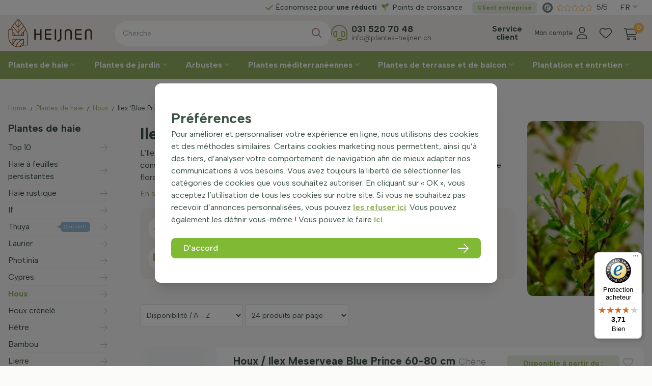

--- FILE ---
content_type: text/html; charset=utf-8
request_url: https://www.plantesdehaies-heijnen.ch/plantes-de-haie/houx/ilex-meserveae-blue-prince
body_size: 41484
content:
<!DOCTYPE html>
<html lang="fr-CH" dir="ltr"><head><meta charset="UTF-8"><meta http-equiv="x-ua-compatible" content="ie=edge"><meta name="viewport" content="width=device-width, initial-scale=1, user-scalable=no"><meta name="generator" content="JRNY CMS"><title>Ilex X meserveae 'Blue Prince' - Haie | Plantes Heijnen </title><link rel="alternate" hreflang="de-CH" href="https://www.heckenpflanzen-heijnen.ch/heckenpflanzen/stechpalme/ilex-meserveae-blue-prince" /><link rel="alternate" hreflang="fr-CH" href="https://www.plantesdehaies-heijnen.ch/plantes-de-haie/houx/ilex-meserveae-blue-prince" />
<link rel="canonical" href="https://www.plantesdehaies-heijnen.ch/plantes-de-haie/houx/ilex-meserveae-blue-prince"/>
<meta name="robots" content="index,follow">
<meta name="description" content="Découvrez Ilex × meserveae &#039;Blue Prince&#039;, un arbuste robuste évoquant la noblesse du chêne avec ses feuilles persistantes bleu-vert.">
<link rel="alternate" hreflang="da-DK" href="https://www.haekplanter-heijnen.dk/hækplanter/kristtorn/ilex-meserveae-blue-prince"/>
<link rel="alternate" hreflang="de-AT" href="https://www.heckenpflanzen-heijnen.at/heckenpflanzen/stechpalme/ilex-meserveae-blue-prince"/>
<link rel="alternate" hreflang="de-DE" href="https://www.heckenpflanzen-heijnen.de/heckenpflanzen/stechpalme/ilex-meserveae-blue-prince"/>
<link rel="alternate" hreflang="en-GB" href="https://www.hedgeplants-heijnen.co.uk/hedge-plants/holly/ilex-meserveae-blue-prince"/>
<link rel="alternate" hreflang="fr-BE" href="https://www.plantesdehaies-heijnen.be/plantes-de-haie/houx/ilex-meserveae-blue-prince"/>
<link rel="alternate" hreflang="fr-FR" href="https://www.plantesdehaies-heijnen.fr/plantes-de-haie/houx/ilex-meserveae-blue-prince"/>
<link rel="alternate" hreflang="nl-BE" href="https://www.haagplanten-heijnen.be/haagplanten/hulst/ilex-meserveae-blue-prince"/>
<link rel="alternate" hreflang="nl-NL" href="https://www.heijnen-planten.nl/haagplanten/hulst/ilex-meserveae-blue-prince"/>
<link rel="alternate" hreflang="sv-SE" href="https://www.hackvaxter-heijnen.se/häckväxter/järnek/blå-järnek-ilex-meserveae-blue-prince"/><script>
    window.dataLayer = window.dataLayer || [];
    function gtag(){dataLayer.push(arguments);}

    dataLayer.push({"cookie.consent": "false"});</script><!-- Google Tag Manager -->
<script>(function(w,d,s,l,i){w[l]=w[l]||[];w[l].push({'gtm.start':
new Date().getTime(),event:'gtm.js'});var f=d.getElementsByTagName(s)[0],
j=d.createElement(s),dl=l!='dataLayer'?'&l='+l:'';j.async=true;j.src=
'https://www.googletagmanager.com/gtm.js?id='+i+dl;f.parentNode.insertBefore(j,f);
})(window,document,'script','dataLayer','GTM-P94T5GP');</script>
<!-- End Google Tag Manager -->
<script>

  (function(s,q,z,l,y){s._sqzl=s._sqzl||[];l=q.createElement('script'),
    y=q.getElementsByTagName('script')[0];l.async=1;l.type='text/javascript';
                       l.defer=true;l.src=z;y.parentNode.insertBefore(l,y)})
  (window,document,'https://sqz.plantesdehaies-heijnen.ch/tracker/SQ-25651909/sqzl.js');

  window._sqzl = window._sqzl || [];

</script>



<!-- CSS -->
<link rel="stylesheet" href="/build/app.f08d6d2b.css" integrity="sha384-N1e47jhi/GWl8MRlNUqmNTqd4FReaUc83B2jndCuXZ5u1NilF/g5xpAaDXdLbdAj">

<!-- Scripts -->
<script src="/build/runtime.f0634554.js" defer integrity="sha384-2w4eQUa+e74CexnvFU8TWnIzg6lSO961bP/BYXKFlEFPYCTWJ794EBk19neioYQa"></script><script src="/build/591.c4c89f5d.js" defer integrity="sha384-PfE33Tg42U/8LYXvGt8j77WWFbMmEAhbCz6XPssgVCd0Kxs7MjJLG5SASXlEbK0z"></script><script src="/build/896.f4a6a0bc.js" defer integrity="sha384-TIzyP87m4RRy2MlXfbVv9w35+yhoN0nUIvS9BMmP4hadLTTNNC7Rhysf+LsrOshz"></script><script src="/build/app.a85e1b38.js" defer integrity="sha384-Ywtst/0uAbBKnsZKNRQtIhHtmnnYJJazQKazvWNQVIeXjq83rF6JFvzxTT/Zl+fh"></script>

<!-- Google Fonts -->
<link rel="preconnect" href="https://fonts.googleapis.com">
<link rel="preconnect" href="https://fonts.gstatic.com" crossorigin>
<link href="https://fonts.googleapis.com/css2?family=Albert+Sans:wght@300;400;500;600;700;800;900&display=swap" rel="stylesheet">

<!-- Favicons -->
<link rel="apple-touch-icon" sizes="180x180" href="/assets/img/favicons/apple-touch-icon.png">
<link rel="icon" type="image/png" sizes="32x32" href="/assets/img/favicons/favicon-32x32.png">
<link rel="icon" type="image/png" sizes="16x16" href="/assets/img/favicons/favicon-16x16.png">
<link rel="manifest" href="/assets/img/favicons/site.webmanifest">
<link rel="mask-icon" href="/assets/img/favicons/safari-pinned-tab.svg" color="#94b262">
<meta name="msapplication-TileColor" content="#ffffff">
<meta name="theme-color" content="#ffffff">


<meta name="facebook-domain-verification" content="xrlzfbh43exhneiztmh5hobonuaelw" />



<meta name="p:domain_verify" content="0b4af2d3e17d1c8c7dba2791abe8664e"/> 

<script src="https://app.aiden.cx/webshop/build/aiden-embedded.min.js" async=""></script> 

  
</head>

<body data-currency='CHF' data-base-url='https://www.plantesdehaies-heijnen.ch' data-language='4' class="no-jquery page cookie-control">
<!-- Google Tag Manager (noscript) -->
<noscript><iframe src="https://www.googletagmanager.com/ns.html?id=GTM-P94T5GP"
height="0" width="0" style="display:none;visibility:hidden"></iframe></noscript>
<!-- End Google Tag Manager (noscript) --><section class="progress-container fixed top-0 right-0 left-0 z-[22] block lg:hidden w-full bg-transparent h-[2px]">
    <span class="progress-bar"></span>
</section>



<header class="header | js-header">
    <section class="header__wrapper z-10">
    <section class="top__header h-[25px] lg:h-[30px] z-[22] relative bg-white">
        <div class="container relative h-full">
            <div class="grid grid-cols-12 lg:gap-x-2 h-full">

                <aside class="top__header-left col-span-full lg:col-span-8 xl:col-span-7">
                    <div class="usp__slider">
                        <div class="relative lg:h-full">
                            <div class="usp__slider | js-uspsliderheader h-full text-center lg:flex items-center w-full">

                                <div class="ratings js-rates !flex lg:!hidden gap-x-1 items-center justify-center ml-4">
                                    <div class="rating h-full flex items-center" onclick="window.open('https://www.trustedshops.ch/evaluation/info_X2813B38CDC5F33E523902969F7ECB8EE.html')">
                                        <img src="/assets/img/trustmark.svg" class="opacity-70 mr-2" loading="lazy" alt="Marque de confiance">
                                        <div class="stars-outer mr-2" data-rating="4.5">
                                            <div class="stars-inner"></div>
                                        </div>
                                        <div class="averageRating">9.3/10</div>
                                    </div><!-- /.rating -->
                                </div><!-- /.ratings -->

                                                                                                            <a class="item" data-fancybox="" data-animation-duration="700" data-src="#uspPopup-1103" href="javascript:;"><span class="title"><b>Choisissez votre</b> semaine de livraison</span></a>
                                        <div id="uspPopup-1103" class="custom__animated-modal hidden">
                                            <div class="grid grid-cols-12 gap-4 items-center">
                                                <div class="content content__col col-span-12 sm:col-span-9">
                                                    <span class="t-beta"><b>Choisissez votre</b> semaine de livraison</span>
                                                    <hr>
                                                    Lors du processus de commande dans la boutique en ligne, il est possible de sélectionner une semaine de livraison souhaitée. Choisissez la semaine de livraison qui vous convient le mieux.                                                </div><!-- /.content -->
                                                <div class="image__col col-span-12 sm:col-span-3 bg-center bg-cover aspect-[4/3]">
                                                                                                    </div><!-- /.image__col -->
                                            </div><!-- /.grid -->
                                        </div><!-- /.animatedModal -->
                                                                                                                                                <a class="item" data-fancybox="" data-animation-duration="700" data-src="#uspPopup-1611" href="javascript:;"><span class="title">Économisez pour <b>une réduction</b></span></a>
                                        <div id="uspPopup-1611" class="custom__animated-modal hidden">
                                            <div class="grid grid-cols-12 gap-4 items-center">
                                                <div class="content content__col col-span-12 sm:col-span-9">
                                                    <span class="t-beta">Économisez pour <b>une réduction</b></span>
                                                    <hr>
                                                    En accumulant des points de croissance, vous épargnez pour des réductions sur votre prochaine commande/vos prochaines commandes ! La prochaine fois que vous passerez à la caisse, vous pourrez échanger les points de croissance accumulés pour bénéficier d’une belle réduction sur le montant total ! Vous trouverez plus d'informations sur nos points de croissance sur <a href="https://www.plantesdehaies-heijnen.ch/points-de-croissance">cette page</a>.                                                </div><!-- /.content -->
                                                <div class="image__col col-span-12 sm:col-span-3 bg-center bg-cover aspect-[4/3]">
                                                                                                    </div><!-- /.image__col -->
                                            </div><!-- /.grid -->
                                        </div><!-- /.animatedModal -->
                                                                                                                                                <a class="item" data-fancybox="" data-animation-duration="700" data-src="#uspPopup-1104" href="javascript:;"><span class="title"><b>Directement</b> du producteur</span></a>
                                        <div id="uspPopup-1104" class="custom__animated-modal hidden">
                                            <div class="grid grid-cols-12 gap-4 items-center">
                                                <div class="content content__col col-span-12 sm:col-span-9">
                                                    <span class="t-beta"><b>Directement</b> du producteur</span>
                                                    <hr>
                                                    Nous cultivons nos plantes avec passion depuis 1976. Nous sommes donc fiers que la troisième génération soit aujourd'hui à la tête de notre entreprise familiale. Toutes les plantes et tous les arbres que nous fournissons proviennent soit directement de notre propre pépinière, soit de pépinières avec lesquelles Heijnen travaille. Grâce à notre étroite collaboration avec différents cultivateurs, importateurs de plantes et autres professionnels compétents, nous vous garantissons un produit aussi frais et qualitatif que possible. Pour vous, cela signifie : des plantes et des arbres sains et magnifiques, en provenance directe de la pépinière et à des prix compétitifs.&nbsp;                                                </div><!-- /.content -->
                                                <div class="image__col col-span-12 sm:col-span-3 bg-center bg-cover aspect-[4/3]">
                                                                                                    </div><!-- /.image__col -->
                                            </div><!-- /.grid -->
                                        </div><!-- /.animatedModal -->
                                                                                                </div><!-- /.usp__slider -->
                        </div><!-- /.relative -->
                    </div><!-- /.top__header-left -->
                </aside><!-- /.top__header-left -->

                <aside class="top__header-right lg:col-span-4 xl:col-span-5 flex flex-wrap items-center justify-end xl:justify-between">
                    <div class="loyalty__points !text-xs" id="loyaltyheader">
                        <div class="js-nav-merge" data-move="true" data-id="loyaltyheader" data-position="append" data-breakpoint="lg" data-priority="3">
                            <a href="https://www.plantesdehaies-heijnen.ch/points-de-croissance" class="loyalty__link text-sm"><i class="fa-solid fa-seedling mr-2 text-brand-green"></i>Points de croissance</a>
                        </div>
                    </div><!-- /.loyalty__points -->

                    
                    <div id="b2b__button" class="b2b self-center ml-2 justify-center">
                        <div class="lg:text-center text-lg lg:text-xs text-brand-green px-1.5 py-1 lg:rounded-md lg:hover:!bg-brand-green lg:hover:!text-white bg-brand-green/[.2] font-bold | js-nav-merge" data-move="true" data-id="b2b__button" data-position="append" data-breakpoint="lg" data-priority="5">
                            <a href="https://b2b.heijnen-plants.com/fr" target="_blank" class="nav__link">Client entreprise</a>
                        </div>
                    </div><!-- /.b2b -->
                    

                    <div class="ratings js-rates">
                        <div class="rating h-full hidden xl:flex items-center" onclick="window.open('https://www.trustedshops.ch/evaluation/info_X2813B38CDC5F33E523902969F7ECB8EE.html')">
                            <img src="/assets/img/trustmark.svg" class="opacity-70 mr-2" loading="lazy" alt="Marque de confiance">
                            <div class="stars-outer mr-2" data-rating="4.5">
                                <div class="stars-inner"></div>
                            </div>
                            <span class="averageRating">5/5</span>
                        </div><!-- /.rating -->
                    </div><!-- /.ratings -->

                    <div id="mergelanguage" class="languages z-[11]">
                        <nav class="language js-nav-merge" data-move="true" data-id="mergelanguage" data-position="append" data-breakpoint="lg" data-priority="4">
                            <ul class="nav__secondary">
                                <li class="nav__item">
                                    <a href="#" class="nav__link uppercase">fr <i class="fa fa-angle-down relative top-[-3px] text-xs opacity-50"></i></a>
                                    <button class="btn | sub-toggle | u-text-right | js-submenu-toggle">
                                        <i class="fa fa-angle-down"></i>
                                        <i class="fa fa-angle-up"></i>
                                    </button>
                                    <ul class="nav__sub">
                                        <div id="languages">
     <li class="nav__item nav__item--sub "><a href="https://www.heckenpflanzen-heijnen.ch/heckenpflanzen/stechpalme/ilex-meserveae-blue-prince" class="nav__link nav__link--sub"><span class="flag de"></span><span class="text">Deutsch</span></a></li> <li class="nav__item nav__item--sub  selected"><a href="https://www.plantesdehaies-heijnen.ch/plantes-de-haie/houx/ilex-meserveae-blue-prince" class="nav__link nav__link--sub"><span class="flag fr"></span><span class="text">Français</span></a></li></div>

                                    </ul><!-- /.nav__sub -->
                                </li>
                            </ul><!-- /.nav__primary -->
                        </nav><!-- /.language -->
                    </div><!-- /.languages -->
                </aside><!-- /.top__header-right -->
            </div><!-- /.grid -->
        </div><!-- /.container -->
    </section><!-- /.top__header -->

    <section class="center__header relative z-[21] bg-brand-bg">
        <div class="container relative h-full">
            <section class="grid grid-cols-12 lg:gap-x-2 h-full min-h-[45px] lg:min-h-[70px]">
                <aside class="logo__col col-span-8 sm:col-span-4 lg:col-span-2 xl:col-span-2 flex items-center z-10">
                    <button class="btn | hamburger--3dx | menu-toggle | js-menu-toggle" title="Menu">
                        <i class="hamburger-box">
                            <i class="hamburger-inner"></i>
                        </i>
                    </button>
                    <a href="https://www.plantesdehaies-heijnen.ch" class="logo relative pl-3 lg:pl-0 py-2 lg:py-0" aria-label="Logo">
                        <img src="/assets/img/logo-small.svg" alt="Heijnen Plants" class="w-full max-w-[115px] lg:max-w-[140px] xl:max-w-[165px]" />
                    </a>
                </aside><!-- /.logo__col -->

                <aside class="pt-1.5 lg:pt-0 col-span-4 sm:col-span-3 lg:col-span-6 xl:col-span-3 flex items-center justify-end order-last z-10">
                    <nav id="customerMenu" class="customer__menu">
                        <div class="js-nav-merge text-xs xxl:text-base items-baseline px-2 py-[11px]" data-move="true" data-id="customerMenu" data-position="append" data-breakpoint="lg" data-priority="3">
                            <i class="fa-solid fa-question-circle text-lg mr-0 text-brand-green inline-block lg:hidden"></i>
                            <ul class="nav__secondary inline-block font-bold lg:text-center">
    <li class="nav__item ">
    <a href="https://www.plantesdehaies-heijnen.ch/service-client" target="" class="nav__link">Service client</a>
    
</li>

</ul>

                        </div>
                    </nav><!-- /.customer__menu -->

                    <div class="user flex-[0_0_auto]">
                        <a href="https://www.plantesdehaies-heijnen.ch/mon-compte-login" class="fal fa-user !flex justify-between items-center flex-nowrap flex-row-reverse">
                            <div class="text mr-2 flex-[0_0_auto] hidden xl:block">Mon compte</div>
                        </a>
                    </div><!-- /.user -->

                    <div class="hearts !flex justify-between items-center">
                        <a href="https://www.plantesdehaies-heijnen.ch/mon-compte-login/favorites" class="fal fa-heart"></a>
                    </div><!-- /.user -->

                    <div class="cart">
                        <section data-module="shop" data-section="shop.basket">
        <section data-section="shop.basket.partials" data-partial="basket" data-view="header">
    <a href="#" class="!block lg:!hidden fal fa-shopping-cart relative">
        <div class="amount">0</div>
    </a>
    <a href="/basket/items" class="!hidden lg:!block fal fa-shopping-cart relative">
        <div class="amount">0</div>
    </a>
    <ul class="submenu nav__transition nav__secondary">
        <div class="js-closebutton"><i class="fa fa-times"></i></div>
        <span class="t-charlie">Panier d’achat</span>
                    <li>
                <p class="no-products">Vous n’avez pas encore d’articles dans votre panier.</p>
            </li><!-- /.nav__item -->
            </ul><!-- /.submenu -->
</section>
</section>
<section data-module="shop" data-section="shop.checkout" style="display: none !important;">
    <section data-section="shop.checkout.partials" data-partial="lines" data-view="updateBasket">
    <button id="updateBasket" data-action="adjustAmount">update</button>
</section>
</section>

                    </div><!-- /.cart -->
                </aside>

                <aside class="col-span-12 sm:col-span-5 lg:col-span-4 xl:col-span-7 items-center justify-center w-full absolute top-[55px] left-0 right-0 sm:top-auto sm:relative z-[0]">
                    <div id="mergesearch" class="search__block h-full w-full gap-x-6 flex flex-nowrap items-center justify-between">
                        <aside class="searchbar grow  js-search__col min-w-[300px] w-full order-first">
                            <div class="search-container">
    <div class="search">
        <form action="https://www.plantesdehaies-heijnen.ch/cherche" method="GET"><span class="box"><input type="search" name="keywords" class="keywords" value="" placeholder="Cherche" required></span>
<button type="submit" class="submit" data-active="false"></button><input type="hidden" name="startSearch" vaule="1">
  </form>
    </div>
</div>
                        </aside><!-- /.search -->

                        <aside class="helpdesk js-nav-merge lg:justify-self-end min-w-[300px] !flex flex-wrap items-center leading-[1.0rem] 2xl:leading-[1.15rem]" data-move="true" data-id="mergesearch" data-position="append" data-breakpoint="lg" data-priority="3">
                            <div class="icon text-[2rem] mr-2 text-brand-green"><i class="fal fa-headset"></i></div><!-- /.icon -->
                            <div class="text">
                                <a class="tel text-[1.1rem] font-bold !text-brand-default" href="tel:0041315207048">031 520 70 48</a><br>
                                <a class="email font-light text-[0.85rem]" href="/cdn-cgi/l/email-protection#335a5d555c73435f525d4756401e5b565a595d565d1d505b"><span class="__cf_email__" data-cfemail="731a1d151c33031f121d0716005e1b161a191d161d5d101b">[email&#160;protected]</span></a>
                            </div><!-- /.text -->
                        </aside><!-- /.helpdesk -->
                    </div><!-- /.search__block -->
                </aside><!-- /.cols -->
            </section><!-- /.grid -->
        </div><!-- /.container -->
    </section><!-- /.center__header -->

    <section class="navigation lg:h-[55px] lg:bg-brand-green">
        <div class="container h-full">
            <nav class="nav">
                <ul class="category__nav nav__transition lg:flex lg:justify-between relative">
                    
        <li class="nav__item group/main main" data-shop-menu-id="35">
        <a href="https://www.plantesdehaies-heijnen.ch/plantes-de-haie" class="nav__link" data-shop-menu-id="35">Plantes de haie                    </a>
        <button class="btn | sub-toggle | u-text-right | js-submenu-toggle" title="Submenu">
            <i class="fa fa-angle-down"></i>
            <i class="fa fa-angle-up"></i>
        </button>


        <ul class="nav__sub list">
            <div class="wrapped">
                <span class="t-beta">Plantes de haie</span>
                                                <li class="nav__item nav__item--sub group/sub" data-shop-menu-id="552">
        <a href="https://www.plantesdehaies-heijnen.ch/plantes-de-haie/top-10-plantes-de-haie"
           class="nav__link nav__link--sub" data-shop-menu-id="552">Top 10</a>
        <button class="btn | sub-toggle | u-text-right | js-submenu-toggle" title="Submenu">
            <i class="fa fa-angle-down"></i>
            <i class="fa fa-angle-up"></i>
        </button>
                                        </li>

                        <li class="nav__item nav__item--sub group/sub" data-shop-menu-id="104">
        <a href="https://www.plantesdehaies-heijnen.ch/plantes-de-haie/haie-%C3%A0-feuilles-persistantes"
           class="nav__link nav__link--sub" data-shop-menu-id="104">Haie à feuilles persistantes</a>
        <button class="btn | sub-toggle | u-text-right | js-submenu-toggle" title="Submenu">
            <i class="fa fa-angle-down"></i>
            <i class="fa fa-angle-up"></i>
        </button>
                                        </li>

                        <li class="nav__item nav__item--sub group/sub" data-shop-menu-id="107">
        <a href="https://www.plantesdehaies-heijnen.ch/plantes-de-haie/haie-rustique"
           class="nav__link nav__link--sub" data-shop-menu-id="107">Haie rustique</a>
        <button class="btn | sub-toggle | u-text-right | js-submenu-toggle" title="Submenu">
            <i class="fa fa-angle-down"></i>
            <i class="fa fa-angle-up"></i>
        </button>
                                        </li>

                        <li class="nav__item nav__item--sub group/sub" data-shop-menu-id="42">
        <a href="https://www.plantesdehaies-heijnen.ch/plantes-de-haie/if"
           class="nav__link nav__link--sub" data-shop-menu-id="42">If</a>
        <button class="btn | sub-toggle | u-text-right | js-submenu-toggle" title="Submenu">
            <i class="fa fa-angle-down"></i>
            <i class="fa fa-angle-up"></i>
        </button>
                                    <ul class="nav__sub grid grid-cols-3 lg:grid-cols-6 gap-x-4 place-content-start items-start">
            <span class="t-beta col-span-1 lg:col-span-6 xl:col-span-6 !hidden lg:!block">Taxus</span>
                                <a href="https://www.plantesdehaies-heijnen.ch/plantes-de-haie/if/taxus-baccata-if-commun" class="content__menu col-span-1 lg:max-w-[200px]">
        <div href="https://www.plantesdehaies-heijnen.ch/plantes-de-haie/if/taxus-baccata-if-commun" class="image mb-2 aspect-[1/1] overflow-hidden">
            <img src="/public/data/image/shopmenu/taxus-taxus-baccata-9-61.jpg"
                 class="!h-full hidden" alt="Taxus baccata" title="Taxus baccata" loading="lazy"/>
        </div><!-- /.image -->
        <p class="!leading-3 lg:!leading !text-xs-4 lg:!text-sm xl:!text-base">Taxus baccata</p>
    </a><!-- /.content__menu -->
                                <a href="https://www.plantesdehaies-heijnen.ch/plantes-de-haie/if/taxus-baccata-david" class="content__menu col-span-1 lg:max-w-[200px]">
        <div href="https://www.plantesdehaies-heijnen.ch/plantes-de-haie/if/taxus-baccata-david" class="image mb-2 aspect-[1/1] overflow-hidden">
            <img src="/public/data/image/shopmenu/taxus-taxus-baccata-david-10-62.jpg"
                 class="!h-full hidden" alt="Taxus baccata 'David'" title="Taxus baccata 'David'" loading="lazy"/>
        </div><!-- /.image -->
        <p class="!leading-3 lg:!leading !text-xs-4 lg:!text-sm xl:!text-base">Taxus baccata 'David'</p>
    </a><!-- /.content__menu -->
                                <a href="https://www.plantesdehaies-heijnen.ch/plantes-de-haie/if/taxus-media-hicksii-if-hybride" class="content__menu col-span-1 lg:max-w-[200px]">
        <div href="https://www.plantesdehaies-heijnen.ch/plantes-de-haie/if/taxus-media-hicksii-if-hybride" class="image mb-2 aspect-[1/1] overflow-hidden">
            <img src="/public/data/image/shopmenu/taxus-taxus-media-hicksii-11-63.jpg"
                 class="!h-full hidden" alt="Taxus media ‘Hicksii’" title="Taxus media ‘Hicksii’" loading="lazy"/>
        </div><!-- /.image -->
        <p class="!leading-3 lg:!leading !text-xs-4 lg:!text-sm xl:!text-base">Taxus media ‘Hicksii’</p>
    </a><!-- /.content__menu -->
                                <a href="https://www.plantesdehaies-heijnen.ch/plantes-de-haie/if/taxus-media-hillii-if-hybride" class="content__menu col-span-1 lg:max-w-[200px]">
        <div href="https://www.plantesdehaies-heijnen.ch/plantes-de-haie/if/taxus-media-hillii-if-hybride" class="image mb-2 aspect-[1/1] overflow-hidden">
            <img src="/public/data/image/shopmenu/taxus-taxus-media-hillii-12-64.jpg"
                 class="!h-full hidden" alt="Taxus media ‘Hillii’" title="Taxus media ‘Hillii’" loading="lazy"/>
        </div><!-- /.image -->
        <p class="!leading-3 lg:!leading !text-xs-4 lg:!text-sm xl:!text-base">Taxus media ‘Hillii’</p>
    </a><!-- /.content__menu -->
                                <a href="https://www.plantesdehaies-heijnen.ch/plantes-de-haie/if/taxus-baccata-fastigiata-aurea" class="content__menu col-span-1 lg:max-w-[200px]">
        <div href="https://www.plantesdehaies-heijnen.ch/plantes-de-haie/if/taxus-baccata-fastigiata-aurea" class="image mb-2 aspect-[1/1] overflow-hidden">
            <img src="/public/data/image/shopmenu/tbfa-p-01-01-35-65.jpg"
                 class="!h-full hidden" alt="Taxus ‘Fastigiata Aurea’" title="Taxus ‘Fastigiata Aurea’" loading="lazy"/>
        </div><!-- /.image -->
        <p class="!leading-3 lg:!leading !text-xs-4 lg:!text-sm xl:!text-base">Taxus ‘Fastigiata Aurea’</p>
    </a><!-- /.content__menu -->
                                <a href="https://www.plantesdehaies-heijnen.ch/plantes-de-haie/if/taxus-baccata-fastigiata-robusta" class="content__menu col-span-1 lg:max-w-[200px]">
        <div href="https://www.plantesdehaies-heijnen.ch/plantes-de-haie/if/taxus-baccata-fastigiata-robusta" class="image mb-2 aspect-[1/1] overflow-hidden">
            <img src="/public/data/image/shopmenu/tbfr-p-01-01-36-66.jpg"
                 class="!h-full hidden" alt="Taxus 'Fastigiata Robusta'" title="Taxus 'Fastigiata Robusta'" loading="lazy"/>
        </div><!-- /.image -->
        <p class="!leading-3 lg:!leading !text-xs-4 lg:!text-sm xl:!text-base">Taxus 'Fastigiata Robusta'</p>
    </a><!-- /.content__menu -->
                                <a href="https://www.plantesdehaies-heijnen.ch/plantes-de-haie/if/taxus-baccata-boule" class="content__menu col-span-1 lg:max-w-[200px]">
        <div href="https://www.plantesdehaies-heijnen.ch/plantes-de-haie/if/taxus-baccata-boule" class="image mb-2 aspect-[1/1] overflow-hidden">
            <img src="/public/data/image/shopmenu/tbb-p-01-01-37-67.jpg"
                 class="!h-full hidden" alt="Taxus baccata Boule" title="Taxus baccata Boule" loading="lazy"/>
        </div><!-- /.image -->
        <p class="!leading-3 lg:!leading !text-xs-4 lg:!text-sm xl:!text-base">Taxus baccata Boule</p>
    </a><!-- /.content__menu -->
                    </ul><!-- /.nav__sub -->
                </li>

                        <li class="nav__item nav__item--sub group/sub" data-shop-menu-id="43">
        <a href="https://www.plantesdehaies-heijnen.ch/plantes-de-haie/thuya"
           class="nav__link nav__link--sub" data-shop-menu-id="43">Thuya                <div class="label">Conseil!</div>
            </a>
        <button class="btn | sub-toggle | u-text-right | js-submenu-toggle" title="Submenu">
            <i class="fa fa-angle-down"></i>
            <i class="fa fa-angle-up"></i>
        </button>
                                    <ul class="nav__sub grid grid-cols-3 lg:grid-cols-6 gap-x-4 place-content-start items-start">
            <span class="t-beta col-span-1 lg:col-span-6 xl:col-span-6 !hidden lg:!block">Thuja</span>
                                <a href="https://www.plantesdehaies-heijnen.ch/plantes-de-haie/thuya/thuya-occidentalis-brabant" class="content__menu col-span-1 lg:max-w-[200px]">
        <div href="https://www.plantesdehaies-heijnen.ch/plantes-de-haie/thuya/thuya-occidentalis-brabant" class="image mb-2 aspect-[1/1] overflow-hidden">
            <img src="/public/data/image/shopmenu/thuja-occidentalis-brabant-13-56.jpg"
                 class="!h-full hidden" alt="Thuya 'Brabant'" title="Thuya 'Brabant'" loading="lazy"/>
        </div><!-- /.image -->
        <p class="!leading-3 lg:!leading !text-xs-4 lg:!text-sm xl:!text-base">Thuya 'Brabant'</p>
    </a><!-- /.content__menu -->
                                <a href="https://www.plantesdehaies-heijnen.ch/plantes-de-haie/thuya/thuya-occidentalis-emeraude" class="content__menu col-span-1 lg:max-w-[200px]">
        <div href="https://www.plantesdehaies-heijnen.ch/plantes-de-haie/thuya/thuya-occidentalis-emeraude" class="image mb-2 aspect-[1/1] overflow-hidden">
            <img src="/public/data/image/shopmenu/thuja-occidentalis-smaragd-14-57.jpg"
                 class="!h-full hidden" alt="Thuya 'Smaragd'" title="Thuya 'Smaragd'" loading="lazy"/>
        </div><!-- /.image -->
        <p class="!leading-3 lg:!leading !text-xs-4 lg:!text-sm xl:!text-base">Thuya 'Smaragd'</p>
    </a><!-- /.content__menu -->
                                <a href="https://www.plantesdehaies-heijnen.ch/plantes-de-haie/thuya/thuya-plicata-atrovirens" class="content__menu col-span-1 lg:max-w-[200px]">
        <div href="https://www.plantesdehaies-heijnen.ch/plantes-de-haie/thuya/thuya-plicata-atrovirens" class="image mb-2 aspect-[1/1] overflow-hidden">
            <img src="/public/data/image/shopmenu/thuja-plicata-atrovirens-15-58.jpg"
                 class="!h-full hidden" alt="Thuja 'Atrovirens’" title="Thuja 'Atrovirens’" loading="lazy"/>
        </div><!-- /.image -->
        <p class="!leading-3 lg:!leading !text-xs-4 lg:!text-sm xl:!text-base">Thuja 'Atrovirens’</p>
    </a><!-- /.content__menu -->
                                <a href="https://www.plantesdehaies-heijnen.ch/plantes-de-haie/thuya/thuya-plicata-martin" class="content__menu col-span-1 lg:max-w-[200px]">
        <div href="https://www.plantesdehaies-heijnen.ch/plantes-de-haie/thuya/thuya-plicata-martin" class="image mb-2 aspect-[1/1] overflow-hidden">
            <img src="/public/data/image/shopmenu/thuja-plicata-martin-22-59.jpg"
                 class="!h-full hidden" alt="Thuya 'Martin'" title="Thuya 'Martin'" loading="lazy"/>
        </div><!-- /.image -->
        <p class="!leading-3 lg:!leading !text-xs-4 lg:!text-sm xl:!text-base">Thuya 'Martin'</p>
    </a><!-- /.content__menu -->
                                <a href="https://www.plantesdehaies-heijnen.ch/plantes-de-haie/thuya/thuya-plicata-excelsa" class="content__menu col-span-1 lg:max-w-[200px]">
        <div href="https://www.plantesdehaies-heijnen.ch/plantes-de-haie/thuya/thuya-plicata-excelsa" class="image mb-2 aspect-[1/1] overflow-hidden">
            <img src="/public/data/image/shopmenu/thuja-plicata-excelsa-23-60.jpg"
                 class="!h-full hidden" alt="Thuya 'Excelsa'" title="Thuya 'Excelsa'" loading="lazy"/>
        </div><!-- /.image -->
        <p class="!leading-3 lg:!leading !text-xs-4 lg:!text-sm xl:!text-base">Thuya 'Excelsa'</p>
    </a><!-- /.content__menu -->
                    </ul><!-- /.nav__sub -->
                </li>

                        <li class="nav__item nav__item--sub group/sub" data-shop-menu-id="44">
        <a href="https://www.plantesdehaies-heijnen.ch/plantes-de-haie/laurier-cerise"
           class="nav__link nav__link--sub" data-shop-menu-id="44">Laurier</a>
        <button class="btn | sub-toggle | u-text-right | js-submenu-toggle" title="Submenu">
            <i class="fa fa-angle-down"></i>
            <i class="fa fa-angle-up"></i>
        </button>
                                    <ul class="nav__sub grid grid-cols-3 lg:grid-cols-6 gap-x-4 place-content-start items-start">
            <span class="t-beta col-span-1 lg:col-span-6 xl:col-span-6 !hidden lg:!block">Prunus laurocerasus (prunier laurier-cerise)</span>
                                <a href="https://www.plantesdehaies-heijnen.ch/plantes-de-haie/laurier-cerise/laurier-du-portugal-prunus-lusitanica-angustifolia" class="content__menu col-span-1 lg:max-w-[200px]">
        <div href="https://www.plantesdehaies-heijnen.ch/plantes-de-haie/laurier-cerise/laurier-du-portugal-prunus-lusitanica-angustifolia" class="image mb-2 aspect-[1/1] overflow-hidden">
            <img src="/public/data/image/shopmenu/prunus-lusitanica-angustifolia-4-120.jpg"
                 class="!h-full hidden" alt="Laurier du Portugal" title="Laurier du Portugal" loading="lazy"/>
        </div><!-- /.image -->
        <p class="!leading-3 lg:!leading !text-xs-4 lg:!text-sm xl:!text-base">Laurier du Portugal</p>
    </a><!-- /.content__menu -->
                    </ul><!-- /.nav__sub -->
                </li>

                        <li class="nav__item nav__item--sub group/sub" data-shop-menu-id="45">
        <a href="https://www.plantesdehaies-heijnen.ch/plantes-de-haie/photinia-fraseri-red-robin"
           class="nav__link nav__link--sub" data-shop-menu-id="45">Photinia</a>
        <button class="btn | sub-toggle | u-text-right | js-submenu-toggle" title="Submenu">
            <i class="fa fa-angle-down"></i>
            <i class="fa fa-angle-up"></i>
        </button>
                                        </li>

                        <li class="nav__item nav__item--sub group/sub" data-shop-menu-id="46">
        <a href="https://www.plantesdehaies-heijnen.ch/plantes-de-haie/cypres"
           class="nav__link nav__link--sub" data-shop-menu-id="46">Cypres</a>
        <button class="btn | sub-toggle | u-text-right | js-submenu-toggle" title="Submenu">
            <i class="fa fa-angle-down"></i>
            <i class="fa fa-angle-up"></i>
        </button>
                                    <ul class="nav__sub grid grid-cols-3 lg:grid-cols-6 gap-x-4 place-content-start items-start">
            <span class="t-beta col-span-1 lg:col-span-6 xl:col-span-6 !hidden lg:!block">Chamaecyparis</span>
                                <a href="https://www.plantesdehaies-heijnen.ch/plantes-de-haie/cypres/cypres-de-leyland-cupressocyparis-leylandii" class="content__menu col-span-1 lg:max-w-[200px]">
        <div href="https://www.plantesdehaies-heijnen.ch/plantes-de-haie/cypres/cypres-de-leyland-cupressocyparis-leylandii" class="image mb-2 aspect-[1/1] overflow-hidden">
            <img src="/public/data/image/shopmenu/cypres-cupressocyparis-leylandii-6-1--115.jpg"
                 class="!h-full hidden" alt="Cypres de Leyland" title="Cypres de Leyland" loading="lazy"/>
        </div><!-- /.image -->
        <p class="!leading-3 lg:!leading !text-xs-4 lg:!text-sm xl:!text-base">Cypres de Leyland</p>
    </a><!-- /.content__menu -->
                                <a href="https://www.plantesdehaies-heijnen.ch/plantes-de-haie/cypres/chamaecyparis-lawsoniana-columnaris-glauca" class="content__menu col-span-1 lg:max-w-[200px]">
        <div href="https://www.plantesdehaies-heijnen.ch/plantes-de-haie/cypres/chamaecyparis-lawsoniana-columnaris-glauca" class="image mb-2 aspect-[1/1] overflow-hidden">
            <img src="/public/data/image/shopmenu/cypres-chamaecyparis-lawsoniana-8-1--116.jpg"
                 class="!h-full hidden" alt="Cyprès de lawson 'Glauca'" title="Cyprès de lawson 'Glauca'" loading="lazy"/>
        </div><!-- /.image -->
        <p class="!leading-3 lg:!leading !text-xs-4 lg:!text-sm xl:!text-base">Cyprès de lawson 'Glauca'</p>
    </a><!-- /.content__menu -->
                                <a href="https://www.plantesdehaies-heijnen.ch/plantes-de-haie/cypres/chamaecyparis-lawsoniana-ivonne" class="content__menu col-span-1 lg:max-w-[200px]">
        <div href="https://www.plantesdehaies-heijnen.ch/plantes-de-haie/cypres/chamaecyparis-lawsoniana-ivonne" class="image mb-2 aspect-[1/1] overflow-hidden">
            <img src="/public/data/image/shopmenu/cypres-chamaecyparis-lawsoniana-ivonne-28-117.jpg"
                 class="!h-full hidden" alt="Cyprès de lawson 'Ivonne'" title="Cyprès de lawson 'Ivonne'" loading="lazy"/>
        </div><!-- /.image -->
        <p class="!leading-3 lg:!leading !text-xs-4 lg:!text-sm xl:!text-base">Cyprès de lawson 'Ivonne'</p>
    </a><!-- /.content__menu -->
                                <a href="https://www.plantesdehaies-heijnen.ch/plantes-de-haie/cypres/cypres-de-leyland-2001" class="content__menu col-span-1 lg:max-w-[200px]">
        <div href="https://www.plantesdehaies-heijnen.ch/plantes-de-haie/cypres/cypres-de-leyland-2001" class="image mb-2 aspect-[1/1] overflow-hidden">
            <img src="/public/data/image/shopmenu/l-lz2001-p-01-01-59-118.jpg"
                 class="!h-full hidden" alt="Cyprès de leyland '2001'" title="Cyprès de leyland '2001'" loading="lazy"/>
        </div><!-- /.image -->
        <p class="!leading-3 lg:!leading !text-xs-4 lg:!text-sm xl:!text-base">Cyprès de leyland '2001'</p>
    </a><!-- /.content__menu -->
                    </ul><!-- /.nav__sub -->
                </li>

                        <li class="nav__item nav__item--sub group/sub" data-shop-menu-id="47">
        <a href="https://www.plantesdehaies-heijnen.ch/plantes-de-haie/houx"
           class="nav__link nav__link--sub" data-shop-menu-id="47">Houx</a>
        <button class="btn | sub-toggle | u-text-right | js-submenu-toggle" title="Submenu">
            <i class="fa fa-angle-down"></i>
            <i class="fa fa-angle-up"></i>
        </button>
                                    <ul class="nav__sub grid grid-cols-3 lg:grid-cols-6 gap-x-4 place-content-start items-start">
            <span class="t-beta col-span-1 lg:col-span-6 xl:col-span-6 !hidden lg:!block">Ilex (chêne)</span>
                                <a href="https://www.plantesdehaies-heijnen.ch/plantes-de-haie/houx/ilex-meserveae-heckenfee" class="content__menu col-span-1 lg:max-w-[200px]">
        <div href="https://www.plantesdehaies-heijnen.ch/plantes-de-haie/houx/ilex-meserveae-heckenfee" class="image mb-2 aspect-[1/1] overflow-hidden">
            <img src="/public/data/image/shopmenu/ilex-meserveae-heckenfee-19-121.jpg"
                 class="!h-full hidden" alt="Ilex ‘Heckenfee’" title="Ilex ‘Heckenfee’" loading="lazy"/>
        </div><!-- /.image -->
        <p class="!leading-3 lg:!leading !text-xs-4 lg:!text-sm xl:!text-base">Ilex ‘Heckenfee’</p>
    </a><!-- /.content__menu -->
                                <a href="https://www.plantesdehaies-heijnen.ch/plantes-de-haie/houx/ilex-meserveae-heckenstar" class="content__menu col-span-1 lg:max-w-[200px]">
        <div href="https://www.plantesdehaies-heijnen.ch/plantes-de-haie/houx/ilex-meserveae-heckenstar" class="image mb-2 aspect-[1/1] overflow-hidden">
            <img src="/public/data/image/shopmenu/ilex-meserveae-heckenstar-20-122.jpg"
                 class="!h-full hidden" alt="Ilex ‘Heckenstar’" title="Ilex ‘Heckenstar’" loading="lazy"/>
        </div><!-- /.image -->
        <p class="!leading-3 lg:!leading !text-xs-4 lg:!text-sm xl:!text-base">Ilex ‘Heckenstar’</p>
    </a><!-- /.content__menu -->
                                <a href="https://www.plantesdehaies-heijnen.ch/plantes-de-haie/houx/ilex-meserveae-blue-maid" class="content__menu col-span-1 lg:max-w-[200px]">
        <div href="https://www.plantesdehaies-heijnen.ch/plantes-de-haie/houx/ilex-meserveae-blue-maid" class="image mb-2 aspect-[1/1] overflow-hidden">
            <img src="/public/data/image/shopmenu/ilex-meserveae-blue-maid-29-123.jpg"
                 class="!h-full hidden" alt="Ilex ‘Blue Maid’" title="Ilex ‘Blue Maid’" loading="lazy"/>
        </div><!-- /.image -->
        <p class="!leading-3 lg:!leading !text-xs-4 lg:!text-sm xl:!text-base">Ilex ‘Blue Maid’</p>
    </a><!-- /.content__menu -->
                                <a href="https://www.plantesdehaies-heijnen.ch/plantes-de-haie/houx/ilex-meserveae-blue-prince" class="content__menu col-span-1 lg:max-w-[200px]">
        <div href="https://www.plantesdehaies-heijnen.ch/plantes-de-haie/houx/ilex-meserveae-blue-prince" class="image mb-2 aspect-[1/1] overflow-hidden">
            <img src="/public/data/image/shopmenu/ilex-meserveae-blue-prince-30-124.jpg"
                 class="!h-full hidden" alt="Ilex ‘Blue Prince’" title="Ilex ‘Blue Prince’" loading="lazy"/>
        </div><!-- /.image -->
        <p class="!leading-3 lg:!leading !text-xs-4 lg:!text-sm xl:!text-base">Ilex ‘Blue Prince’</p>
    </a><!-- /.content__menu -->
                                <a href="https://www.plantesdehaies-heijnen.ch/plantes-de-haie/houx/ilex-meserveae-heckenpracht" class="content__menu col-span-1 lg:max-w-[200px]">
        <div href="https://www.plantesdehaies-heijnen.ch/plantes-de-haie/houx/ilex-meserveae-heckenpracht" class="image mb-2 aspect-[1/1] overflow-hidden">
            <img src="/public/data/image/shopmenu/s-hp-p-080-100-k-00-38-125.jpg"
                 class="!h-full hidden" alt="Ilex 'Heckenpracht'" title="Ilex 'Heckenpracht'" loading="lazy"/>
        </div><!-- /.image -->
        <p class="!leading-3 lg:!leading !text-xs-4 lg:!text-sm xl:!text-base">Ilex 'Heckenpracht'</p>
    </a><!-- /.content__menu -->
                                <a href="https://www.plantesdehaies-heijnen.ch/plantes-de-haie/houx/ilex-aquifolium-houx-commun" class="content__menu col-span-1 lg:max-w-[200px]">
        <div href="https://www.plantesdehaies-heijnen.ch/plantes-de-haie/houx/ilex-aquifolium-houx-commun" class="image mb-2 aspect-[1/1] overflow-hidden">
            <img src="/public/data/image/shopmenu/s-aq-p-01-01-39-126.jpg"
                 class="!h-full hidden" alt="Ilex aquifolium" title="Ilex aquifolium" loading="lazy"/>
        </div><!-- /.image -->
        <p class="!leading-3 lg:!leading !text-xs-4 lg:!text-sm xl:!text-base">Ilex aquifolium</p>
    </a><!-- /.content__menu -->
                                <a href="https://www.plantesdehaies-heijnen.ch/plantes-de-haie/houx/ilex-aquifolium-alaska" class="content__menu col-span-1 lg:max-w-[200px]">
        <div href="https://www.plantesdehaies-heijnen.ch/plantes-de-haie/houx/ilex-aquifolium-alaska" class="image mb-2 aspect-[1/1] overflow-hidden">
            <img src="/public/data/image/shopmenu/s-aqa-p-01-01-40-127.jpg"
                 class="!h-full hidden" alt="Ilex aquifolium ‘Alaska’" title="Ilex aquifolium ‘Alaska’" loading="lazy"/>
        </div><!-- /.image -->
        <p class="!leading-3 lg:!leading !text-xs-4 lg:!text-sm xl:!text-base">Ilex aquifolium ‘Alaska’</p>
    </a><!-- /.content__menu -->
                    </ul><!-- /.nav__sub -->
                </li>

                        <li class="nav__item nav__item--sub group/sub" data-shop-menu-id="48">
        <a href="https://www.plantesdehaies-heijnen.ch/plantes-de-haie/houx-cr%C3%A9nel%C3%A9"
           class="nav__link nav__link--sub" data-shop-menu-id="48">Houx crénelé</a>
        <button class="btn | sub-toggle | u-text-right | js-submenu-toggle" title="Submenu">
            <i class="fa fa-angle-down"></i>
            <i class="fa fa-angle-up"></i>
        </button>
                                    <ul class="nav__sub grid grid-cols-3 lg:grid-cols-6 gap-x-4 place-content-start items-start">
            <span class="t-beta col-span-1 lg:col-span-6 xl:col-span-6 !hidden lg:!block">Ilex crenata (houx crénelé)</span>
                                <a href="https://www.plantesdehaies-heijnen.ch/plantes-de-haie/houx-cr%C3%A9nel%C3%A9/ilex-crenata-dark-green" class="content__menu col-span-1 lg:max-w-[200px]">
        <div href="https://www.plantesdehaies-heijnen.ch/plantes-de-haie/houx-cr%C3%A9nel%C3%A9/ilex-crenata-dark-green" class="image mb-2 aspect-[1/1] overflow-hidden">
            <img src="/public/data/image/shopmenu/ilex-crenata-dark-green-42-128.jpg"
                 class="!h-full hidden" alt="Ilex crenata 'Dark Green'" title="Ilex crenata 'Dark Green'" loading="lazy"/>
        </div><!-- /.image -->
        <p class="!leading-3 lg:!leading !text-xs-4 lg:!text-sm xl:!text-base">Ilex crenata 'Dark Green'</p>
    </a><!-- /.content__menu -->
                                <a href="https://www.plantesdehaies-heijnen.ch/plantes-de-haie/houx-cr%C3%A9nel%C3%A9/ilex-crenata-convexa" class="content__menu col-span-1 lg:max-w-[200px]">
        <div href="https://www.plantesdehaies-heijnen.ch/plantes-de-haie/houx-cr%C3%A9nel%C3%A9/ilex-crenata-convexa" class="image mb-2 aspect-[1/1] overflow-hidden">
            <img src="/public/data/image/shopmenu/ilex-crenata-convexa-43-129.jpg"
                 class="!h-full hidden" alt="Ilex crenata 'Convexa'" title="Ilex crenata 'Convexa'" loading="lazy"/>
        </div><!-- /.image -->
        <p class="!leading-3 lg:!leading !text-xs-4 lg:!text-sm xl:!text-base">Ilex crenata 'Convexa'</p>
    </a><!-- /.content__menu -->
                                <a href="https://www.plantesdehaies-heijnen.ch/plantes-de-haie/houx-cr%C3%A9nel%C3%A9/ilex-crenata-green-hedge" class="content__menu col-span-1 lg:max-w-[200px]">
        <div href="https://www.plantesdehaies-heijnen.ch/plantes-de-haie/houx-cr%C3%A9nel%C3%A9/ilex-crenata-green-hedge" class="image mb-2 aspect-[1/1] overflow-hidden">
            <img src="/public/data/image/shopmenu/ilex-crenata-green-hedge-44-130.jpg"
                 class="!h-full hidden" alt="Ilex crenata 'Green Hedge'" title="Ilex crenata 'Green Hedge'" loading="lazy"/>
        </div><!-- /.image -->
        <p class="!leading-3 lg:!leading !text-xs-4 lg:!text-sm xl:!text-base">Ilex crenata 'Green Hedge'</p>
    </a><!-- /.content__menu -->
                                <a href="https://www.plantesdehaies-heijnen.ch/plantes-de-haie/houx-cr%C3%A9nel%C3%A9/ilex-crenata-blondie" class="content__menu col-span-1 lg:max-w-[200px]">
        <div href="https://www.plantesdehaies-heijnen.ch/plantes-de-haie/houx-cr%C3%A9nel%C3%A9/ilex-crenata-blondie" class="image mb-2 aspect-[1/1] overflow-hidden">
            <img src="/public/data/image/shopmenu/ilex-crenata-blondie-45-131.jpg"
                 class="!h-full hidden" alt="Ilex crenata 'Blondie'" title="Ilex crenata 'Blondie'" loading="lazy"/>
        </div><!-- /.image -->
        <p class="!leading-3 lg:!leading !text-xs-4 lg:!text-sm xl:!text-base">Ilex crenata 'Blondie'</p>
    </a><!-- /.content__menu -->
                                <a href="https://www.plantesdehaies-heijnen.ch/plantes-de-haie/houx-cr%C3%A9nel%C3%A9/ilex-crenata-caroline-upright" class="content__menu col-span-1 lg:max-w-[200px]">
        <div href="https://www.plantesdehaies-heijnen.ch/plantes-de-haie/houx-cr%C3%A9nel%C3%A9/ilex-crenata-caroline-upright" class="image mb-2 aspect-[1/1] overflow-hidden">
            <img src="/public/data/image/shopmenu/ilex-crenata-caroline-upright-46-132.jpg"
                 class="!h-full hidden" alt="Ilex cren. 'Caroline Upright'" title="Ilex cren. 'Caroline Upright'" loading="lazy"/>
        </div><!-- /.image -->
        <p class="!leading-3 lg:!leading !text-xs-4 lg:!text-sm xl:!text-base">Ilex cren. 'Caroline Upright'</p>
    </a><!-- /.content__menu -->
                                <a href="https://www.plantesdehaies-heijnen.ch/plantes-de-haie/houx-cr%C3%A9nel%C3%A9/ilex-maximowicziana-kanehirae" class="content__menu col-span-1 lg:max-w-[200px]">
        <div href="https://www.plantesdehaies-heijnen.ch/plantes-de-haie/houx-cr%C3%A9nel%C3%A9/ilex-maximowicziana-kanehirae" class="image mb-2 aspect-[1/1] overflow-hidden">
            <img src="/public/data/image/shopmenu/ilex-maximowicziana-kanehirae-47-133.jpg"
                 class="!h-full hidden" alt="Ilex maximow. 'Kanehirae'" title="Ilex maximow. 'Kanehirae'" loading="lazy"/>
        </div><!-- /.image -->
        <p class="!leading-3 lg:!leading !text-xs-4 lg:!text-sm xl:!text-base">Ilex maximow. 'Kanehirae'</p>
    </a><!-- /.content__menu -->
                    </ul><!-- /.nav__sub -->
                </li>

                        <li class="nav__item nav__item--sub group/sub" data-shop-menu-id="49">
        <a href="https://www.plantesdehaies-heijnen.ch/plantes-de-haie/h%C3%AAtre"
           class="nav__link nav__link--sub" data-shop-menu-id="49">Hêtre</a>
        <button class="btn | sub-toggle | u-text-right | js-submenu-toggle" title="Submenu">
            <i class="fa fa-angle-down"></i>
            <i class="fa fa-angle-up"></i>
        </button>
                                    <ul class="nav__sub grid grid-cols-3 lg:grid-cols-6 gap-x-4 place-content-start items-start">
            <span class="t-beta col-span-1 lg:col-span-6 xl:col-span-6 !hidden lg:!block">Fagus sylvatica (hêtre des forêts)</span>
                                <a href="https://www.plantesdehaies-heijnen.ch/plantes-de-haie/h%C3%AAtre/charme-commun-carpinus-betulus" class="content__menu col-span-1 lg:max-w-[200px]">
        <div href="https://www.plantesdehaies-heijnen.ch/plantes-de-haie/h%C3%AAtre/charme-commun-carpinus-betulus" class="image mb-2 aspect-[1/1] overflow-hidden">
            <img src="/public/data/image/shopmenu/haagbeuk-32-134.jpg"
                 class="!h-full hidden" alt="Carpinus betulus" title="Carpinus betulus" loading="lazy"/>
        </div><!-- /.image -->
        <p class="!leading-3 lg:!leading !text-xs-4 lg:!text-sm xl:!text-base">Carpinus betulus</p>
    </a><!-- /.content__menu -->
                                <a href="https://www.plantesdehaies-heijnen.ch/plantes-de-haie/h%C3%AAtre/h%C3%AAtre-commun-fagus-sylvatica" class="content__menu col-span-1 lg:max-w-[200px]">
        <div href="https://www.plantesdehaies-heijnen.ch/plantes-de-haie/h%C3%AAtre/h%C3%AAtre-commun-fagus-sylvatica" class="image mb-2 aspect-[1/1] overflow-hidden">
            <img src="/public/data/image/shopmenu/groene-beuk-33-135.jpg"
                 class="!h-full hidden" alt="Fagus Sylvatica" title="Fagus Sylvatica" loading="lazy"/>
        </div><!-- /.image -->
        <p class="!leading-3 lg:!leading !text-xs-4 lg:!text-sm xl:!text-base">Fagus Sylvatica</p>
    </a><!-- /.content__menu -->
                                <a href="https://www.plantesdehaies-heijnen.ch/plantes-de-haie/h%C3%AAtre/h%C3%AAtre-pourpre-fagus-sylvatica-purpurea" class="content__menu col-span-1 lg:max-w-[200px]">
        <div href="https://www.plantesdehaies-heijnen.ch/plantes-de-haie/h%C3%AAtre/h%C3%AAtre-pourpre-fagus-sylvatica-purpurea" class="image mb-2 aspect-[1/1] overflow-hidden">
            <img src="/public/data/image/shopmenu/rode-beuk-34-136.jpg"
                 class="!h-full hidden" alt="Fagus sylvatica 'Purpurea'" title="Fagus sylvatica 'Purpurea'" loading="lazy"/>
        </div><!-- /.image -->
        <p class="!leading-3 lg:!leading !text-xs-4 lg:!text-sm xl:!text-base">Fagus sylvatica 'Purpurea'</p>
    </a><!-- /.content__menu -->
                    </ul><!-- /.nav__sub -->
                </li>

                        <li class="nav__item nav__item--sub group/sub" data-shop-menu-id="50">
        <a href="https://www.plantesdehaies-heijnen.ch/plantes-de-haie/bambou"
           class="nav__link nav__link--sub" data-shop-menu-id="50">Bambou</a>
        <button class="btn | sub-toggle | u-text-right | js-submenu-toggle" title="Submenu">
            <i class="fa fa-angle-down"></i>
            <i class="fa fa-angle-up"></i>
        </button>
                                    <ul class="nav__sub grid grid-cols-3 lg:grid-cols-6 gap-x-4 place-content-start items-start">
            <span class="t-beta col-span-1 lg:col-span-6 xl:col-span-6 !hidden lg:!block">Fargesia (bambou)</span>
                                <a href="https://www.plantesdehaies-heijnen.ch/plantes-de-haie/bambou/bambou-rouge-fargesia-jiuzhaigou" class="content__menu col-span-1 lg:max-w-[200px]">
        <div href="https://www.plantesdehaies-heijnen.ch/plantes-de-haie/bambou/bambou-rouge-fargesia-jiuzhaigou" class="image mb-2 aspect-[1/1] overflow-hidden">
            <img src="/public/data/image/shopmenu/fargesia-jiuzhaigou-49-137.jpg"
                 class="!h-full hidden" alt="Fargesia jiuzhaigou" title="Fargesia jiuzhaigou" loading="lazy"/>
        </div><!-- /.image -->
        <p class="!leading-3 lg:!leading !text-xs-4 lg:!text-sm xl:!text-base">Fargesia jiuzhaigou</p>
    </a><!-- /.content__menu -->
                                <a href="https://www.plantesdehaies-heijnen.ch/plantes-de-haie/bambou/fargesia-nitida" class="content__menu col-span-1 lg:max-w-[200px]">
        <div href="https://www.plantesdehaies-heijnen.ch/plantes-de-haie/bambou/fargesia-nitida" class="image mb-2 aspect-[1/1] overflow-hidden">
            <img src="/public/data/image/shopmenu/fargesia-nitida-50-138.jpg"
                 class="!h-full hidden" alt="Fargesia nitida" title="Fargesia nitida" loading="lazy"/>
        </div><!-- /.image -->
        <p class="!leading-3 lg:!leading !text-xs-4 lg:!text-sm xl:!text-base">Fargesia nitida</p>
    </a><!-- /.content__menu -->
                                <a href="https://www.plantesdehaies-heijnen.ch/plantes-de-haie/bambou/fargesia-murielae-jumbo" class="content__menu col-span-1 lg:max-w-[200px]">
        <div href="https://www.plantesdehaies-heijnen.ch/plantes-de-haie/bambou/fargesia-murielae-jumbo" class="image mb-2 aspect-[1/1] overflow-hidden">
            <img src="/public/data/image/shopmenu/fargesia-murieliae-jumbo-51-139.jpg"
                 class="!h-full hidden" alt="Fargesia murieliae 'Jumbo'" title="Fargesia murieliae 'Jumbo'" loading="lazy"/>
        </div><!-- /.image -->
        <p class="!leading-3 lg:!leading !text-xs-4 lg:!text-sm xl:!text-base">Fargesia murieliae 'Jumbo'</p>
    </a><!-- /.content__menu -->
                                <a href="https://www.plantesdehaies-heijnen.ch/plantes-de-haie/bambou/fargesia-rufa" class="content__menu col-span-1 lg:max-w-[200px]">
        <div href="https://www.plantesdehaies-heijnen.ch/plantes-de-haie/bambou/fargesia-rufa" class="image mb-2 aspect-[1/1] overflow-hidden">
            <img src="/public/data/image/shopmenu/fargesia-rufa-71-140.jpg"
                 class="!h-full hidden" alt="Fargesia Rufa" title="Fargesia Rufa" loading="lazy"/>
        </div><!-- /.image -->
        <p class="!leading-3 lg:!leading !text-xs-4 lg:!text-sm xl:!text-base">Fargesia Rufa</p>
    </a><!-- /.content__menu -->
                                <a href="https://www.plantesdehaies-heijnen.ch/plantes-de-haie/bambou/fargesia-robusta-campbell" class="content__menu col-span-1 lg:max-w-[200px]">
        <div href="https://www.plantesdehaies-heijnen.ch/plantes-de-haie/bambou/fargesia-robusta-campbell" class="image mb-2 aspect-[1/1] overflow-hidden">
            <img src="/public/data/image/shopmenu/fargesia-robusta-campbell-72-141.jpg"
                 class="!h-full hidden" alt="Fargesia robusta 'Campbell'" title="Fargesia robusta 'Campbell'" loading="lazy"/>
        </div><!-- /.image -->
        <p class="!leading-3 lg:!leading !text-xs-4 lg:!text-sm xl:!text-base">Fargesia robusta 'Campbell'</p>
    </a><!-- /.content__menu -->
                                <a href="https://www.plantesdehaies-heijnen.ch/plantes-de-haie/bambou/phyllostachys-aurea" class="content__menu col-span-1 lg:max-w-[200px]">
        <div href="https://www.plantesdehaies-heijnen.ch/plantes-de-haie/bambou/phyllostachys-aurea" class="image mb-2 aspect-[1/1] overflow-hidden">
            <img src="/public/data/image/shopmenu/bamboe-aurea-107-143.jpg"
                 class="!h-full hidden" alt="Phyllostachys aurea" title="Phyllostachys aurea" loading="lazy"/>
        </div><!-- /.image -->
        <p class="!leading-3 lg:!leading !text-xs-4 lg:!text-sm xl:!text-base">Phyllostachys aurea</p>
    </a><!-- /.content__menu -->
                                <a href="https://www.plantesdehaies-heijnen.ch/plantes-de-haie/bambou/phyllostachys-bissetii" class="content__menu col-span-1 lg:max-w-[200px]">
        <div href="https://www.plantesdehaies-heijnen.ch/plantes-de-haie/bambou/phyllostachys-bissetii" class="image mb-2 aspect-[1/1] overflow-hidden">
            <img src="/public/data/image/shopmenu/bisetti-108-144.jpg"
                 class="!h-full hidden" alt="Phyllostachys bissetii" title="Phyllostachys bissetii" loading="lazy"/>
        </div><!-- /.image -->
        <p class="!leading-3 lg:!leading !text-xs-4 lg:!text-sm xl:!text-base">Phyllostachys bissetii</p>
    </a><!-- /.content__menu -->
                                <a href="https://www.plantesdehaies-heijnen.ch/plantes-de-haie/bambou/phyllostachys-nigra" class="content__menu col-span-1 lg:max-w-[200px]">
        <div href="https://www.plantesdehaies-heijnen.ch/plantes-de-haie/bambou/phyllostachys-nigra" class="image mb-2 aspect-[1/1] overflow-hidden">
            <img src="/public/data/image/shopmenu/nigra-109-145.jpg"
                 class="!h-full hidden" alt="Phyllostachys nigra" title="Phyllostachys nigra" loading="lazy"/>
        </div><!-- /.image -->
        <p class="!leading-3 lg:!leading !text-xs-4 lg:!text-sm xl:!text-base">Phyllostachys nigra</p>
    </a><!-- /.content__menu -->
                    </ul><!-- /.nav__sub -->
                </li>

                        <li class="nav__item nav__item--sub group/sub" data-shop-menu-id="51">
        <a href="https://www.plantesdehaies-heijnen.ch/plantes-de-haie/lierre"
           class="nav__link nav__link--sub" data-shop-menu-id="51">Lierre</a>
        <button class="btn | sub-toggle | u-text-right | js-submenu-toggle" title="Submenu">
            <i class="fa fa-angle-down"></i>
            <i class="fa fa-angle-up"></i>
        </button>
                                    <ul class="nav__sub grid grid-cols-3 lg:grid-cols-6 gap-x-4 place-content-start items-start">
            <span class="t-beta col-span-1 lg:col-span-6 xl:col-span-6 !hidden lg:!block">Hedera (lierre)</span>
                                <a href="https://www.plantesdehaies-heijnen.ch/plantes-de-haie/lierre/lierre-grimpant-hedera-helix" class="content__menu col-span-1 lg:max-w-[200px]">
        <div href="https://www.plantesdehaies-heijnen.ch/plantes-de-haie/lierre/lierre-grimpant-hedera-helix" class="image mb-2 aspect-[1/1] overflow-hidden">
            <img src="/public/data/image/shopmenu/hedera-helix-54-148.jpg"
                 class="!h-full hidden" alt="Hedera helix" title="Hedera helix" loading="lazy"/>
        </div><!-- /.image -->
        <p class="!leading-3 lg:!leading !text-xs-4 lg:!text-sm xl:!text-base">Hedera helix</p>
    </a><!-- /.content__menu -->
                                <a href="https://www.plantesdehaies-heijnen.ch/plantes-de-haie/lierre/lierre-d-irlande-hedera-hibernica" class="content__menu col-span-1 lg:max-w-[200px]">
        <div href="https://www.plantesdehaies-heijnen.ch/plantes-de-haie/lierre/lierre-d-irlande-hedera-hibernica" class="image mb-2 aspect-[1/1] overflow-hidden">
            <img src="/public/data/image/shopmenu/img-hedera-hibernica-efeu-55-149.jpg"
                 class="!h-full hidden" alt="Hedera hibernica" title="Hedera hibernica" loading="lazy"/>
        </div><!-- /.image -->
        <p class="!leading-3 lg:!leading !text-xs-4 lg:!text-sm xl:!text-base">Hedera hibernica</p>
    </a><!-- /.content__menu -->
                    </ul><!-- /.nav__sub -->
                </li>

                        <li class="nav__item nav__item--sub group/sub" data-shop-menu-id="52">
        <a href="https://www.plantesdehaies-heijnen.ch/plantes-de-haie/tro%C3%A8ne"
           class="nav__link nav__link--sub" data-shop-menu-id="52">Troène</a>
        <button class="btn | sub-toggle | u-text-right | js-submenu-toggle" title="Submenu">
            <i class="fa fa-angle-down"></i>
            <i class="fa fa-angle-up"></i>
        </button>
                                    <ul class="nav__sub grid grid-cols-3 lg:grid-cols-6 gap-x-4 place-content-start items-start">
            <span class="t-beta col-span-1 lg:col-span-6 xl:col-span-6 !hidden lg:!block">Ligustrum (troène)</span>
                                <a href="https://www.plantesdehaies-heijnen.ch/plantes-de-haie/tro%C3%A8ne/ligustrum-vulgare-tro%C3%A8ne-commun" class="content__menu col-span-1 lg:max-w-[200px]">
        <div href="https://www.plantesdehaies-heijnen.ch/plantes-de-haie/tro%C3%A8ne/ligustrum-vulgare-tro%C3%A8ne-commun" class="image mb-2 aspect-[1/1] overflow-hidden">
            <img src="/public/data/image/shopmenu/liguster-ligustrum-vulgare-57-150.jpg"
                 class="!h-full hidden" alt="Ligustrum vulgare" title="Ligustrum vulgare" loading="lazy"/>
        </div><!-- /.image -->
        <p class="!leading-3 lg:!leading !text-xs-4 lg:!text-sm xl:!text-base">Ligustrum vulgare</p>
    </a><!-- /.content__menu -->
                                <a href="https://www.plantesdehaies-heijnen.ch/plantes-de-haie/tro%C3%A8ne/ligustrum-vulgare-atrovirens" class="content__menu col-span-1 lg:max-w-[200px]">
        <div href="https://www.plantesdehaies-heijnen.ch/plantes-de-haie/tro%C3%A8ne/ligustrum-vulgare-atrovirens" class="image mb-2 aspect-[1/1] overflow-hidden">
            <img src="/public/data/image/shopmenu/liguster-ligustrum-vulgare-atrovirens-58-151.jpg"
                 class="!h-full hidden" alt="Ligustrum 'Atrovirens'" title="Ligustrum 'Atrovirens'" loading="lazy"/>
        </div><!-- /.image -->
        <p class="!leading-3 lg:!leading !text-xs-4 lg:!text-sm xl:!text-base">Ligustrum 'Atrovirens'</p>
    </a><!-- /.content__menu -->
                                <a href="https://www.plantesdehaies-heijnen.ch/plantes-de-haie/tro%C3%A8ne/ligustrum-ovalifolium-tro%C3%A8ne-de-californie" class="content__menu col-span-1 lg:max-w-[200px]">
        <div href="https://www.plantesdehaies-heijnen.ch/plantes-de-haie/tro%C3%A8ne/ligustrum-ovalifolium-tro%C3%A8ne-de-californie" class="image mb-2 aspect-[1/1] overflow-hidden">
            <img src="/public/data/image/shopmenu/liguster-ligustrum-ovalifolium-61-153.jpg"
                 class="!h-full hidden" alt="Ligustrum ovalifolium" title="Ligustrum ovalifolium" loading="lazy"/>
        </div><!-- /.image -->
        <p class="!leading-3 lg:!leading !text-xs-4 lg:!text-sm xl:!text-base">Ligustrum ovalifolium</p>
    </a><!-- /.content__menu -->
                    </ul><!-- /.nav__sub -->
                </li>

                        <li class="nav__item nav__item--sub group/sub" data-shop-menu-id="53">
        <a href="https://www.plantesdehaies-heijnen.ch/plantes-de-haie/el%C3%A9agnus-elaeagnus-ebbingei"
           class="nav__link nav__link--sub" data-shop-menu-id="53">Eléagnus</a>
        <button class="btn | sub-toggle | u-text-right | js-submenu-toggle" title="Submenu">
            <i class="fa fa-angle-down"></i>
            <i class="fa fa-angle-up"></i>
        </button>
                                    <ul class="nav__sub grid grid-cols-3 lg:grid-cols-6 gap-x-4 place-content-start items-start">
            <span class="t-beta col-span-1 lg:col-span-6 xl:col-span-6 !hidden lg:!block">Eléagnus (chalef)</span>
                                <a href="https://www.plantesdehaies-heijnen.ch/plantes-de-haie/el%C3%A9agnus-elaeagnus-ebbingei/elaeagnus-ebbingei" class="content__menu col-span-1 lg:max-w-[200px]">
        <div href="https://www.plantesdehaies-heijnen.ch/plantes-de-haie/el%C3%A9agnus-elaeagnus-ebbingei/elaeagnus-ebbingei" class="image mb-2 aspect-[1/1] overflow-hidden">
            <img src="/public/data/image/shopmenu/eee-62-1--154.jpg"
                 class="!h-full hidden" alt="Elaeagnus ebbingei" title="Elaeagnus ebbingei" loading="lazy"/>
        </div><!-- /.image -->
        <p class="!leading-3 lg:!leading !text-xs-4 lg:!text-sm xl:!text-base">Elaeagnus ebbingei</p>
    </a><!-- /.content__menu -->
                    </ul><!-- /.nav__sub -->
                </li>

                        <li class="nav__item nav__item--sub group/sub" data-shop-menu-id="54">
        <a href="https://www.plantesdehaies-heijnen.ch/plantes-de-haie/buis"
           class="nav__link nav__link--sub" data-shop-menu-id="54">Buis</a>
        <button class="btn | sub-toggle | u-text-right | js-submenu-toggle" title="Submenu">
            <i class="fa fa-angle-down"></i>
            <i class="fa fa-angle-up"></i>
        </button>
                                    <ul class="nav__sub grid grid-cols-3 lg:grid-cols-6 gap-x-4 place-content-start items-start">
            <span class="t-beta col-span-1 lg:col-span-6 xl:col-span-6 !hidden lg:!block">Buxus (buis)</span>
                                <a href="https://www.plantesdehaies-heijnen.ch/plantes-de-haie/buis/buxus-sempervirens-haie-de-buis" class="content__menu col-span-1 lg:max-w-[200px]">
        <div href="https://www.plantesdehaies-heijnen.ch/plantes-de-haie/buis/buxus-sempervirens-haie-de-buis" class="image mb-2 aspect-[1/1] overflow-hidden">
            <img src="/public/data/image/shopmenu/buxus-haag-64-155.jpg"
                 class="!h-full hidden" alt="Haie de buis" title="Haie de buis" loading="lazy"/>
        </div><!-- /.image -->
        <p class="!leading-3 lg:!leading !text-xs-4 lg:!text-sm xl:!text-base">Haie de buis</p>
    </a><!-- /.content__menu -->
                                <a href="https://www.plantesdehaies-heijnen.ch/plantes-de-haie/buis/buis-en-boule" class="content__menu col-span-1 lg:max-w-[200px]">
        <div href="https://www.plantesdehaies-heijnen.ch/plantes-de-haie/buis/buis-en-boule" class="image mb-2 aspect-[1/1] overflow-hidden">
            <img src="/public/data/image/shopmenu/buxus-bol-65-156.jpg"
                 class="!h-full hidden" alt="Buis en boule" title="Buis en boule" loading="lazy"/>
        </div><!-- /.image -->
        <p class="!leading-3 lg:!leading !text-xs-4 lg:!text-sm xl:!text-base">Buis en boule</p>
    </a><!-- /.content__menu -->
                                <a href="https://www.plantesdehaies-heijnen.ch/plantes-de-haie/buis/buis-pyramide" class="content__menu col-span-1 lg:max-w-[200px]">
        <div href="https://www.plantesdehaies-heijnen.ch/plantes-de-haie/buis/buis-pyramide" class="image mb-2 aspect-[1/1] overflow-hidden">
            <img src="/public/data/image/shopmenu/buxus-pyramide-66-157.jpg"
                 class="!h-full hidden" alt="Buis pyramide" title="Buis pyramide" loading="lazy"/>
        </div><!-- /.image -->
        <p class="!leading-3 lg:!leading !text-xs-4 lg:!text-sm xl:!text-base">Buis pyramide</p>
    </a><!-- /.content__menu -->
                    </ul><!-- /.nav__sub -->
                </li>

                    
                    
                    
                    
                        <li class="nav__item nav__item--sub group/sub" data-shop-menu-id="146">
        <a href="https://www.plantesdehaies-heijnen.ch/plantes-de-haie/osmanthus"
           class="nav__link nav__link--sub" data-shop-menu-id="146">Osmanthus</a>
        <button class="btn | sub-toggle | u-text-right | js-submenu-toggle" title="Submenu">
            <i class="fa fa-angle-down"></i>
            <i class="fa fa-angle-up"></i>
        </button>
                                    <ul class="nav__sub grid grid-cols-3 lg:grid-cols-6 gap-x-4 place-content-start items-start">
            <span class="t-beta col-span-1 lg:col-span-6 xl:col-span-6 !hidden lg:!block">Osmanthus (osmanthe)</span>
                                <a href="https://www.plantesdehaies-heijnen.ch/plantes-de-haie/osmanthus/osmanthus-burkwoodii" class="content__menu col-span-1 lg:max-w-[200px]">
        <div href="https://www.plantesdehaies-heijnen.ch/plantes-de-haie/osmanthus/osmanthus-burkwoodii" class="image mb-2 aspect-[1/1] overflow-hidden">
            <img src="/public/data/image/shopmenu/osmanthus-burkwoodii-74-147.jpg"
                 class="!h-full hidden" alt="Osmanthus burkwoodii" title="Osmanthus burkwoodii" loading="lazy"/>
        </div><!-- /.image -->
        <p class="!leading-3 lg:!leading !text-xs-4 lg:!text-sm xl:!text-base">Osmanthus burkwoodii</p>
    </a><!-- /.content__menu -->
                    </ul><!-- /.nav__sub -->
                </li>

                    
                    
                    
                    
            <span class="js-close__menu"><i class="fa fa-times"></i></span>
                                    <a href="https://www.plantesdehaies-heijnen.ch/plantes-de-haie/toutes-les-plantes-de-haies" class="menu__title hidden lg:block">Voir tous Plantes de haie</a>
                            </div>
            <div class="main__category gap-4 lg:w-[75%] lg:left-[25%]  lg:flex justify-between  content-baseline">
                <div class="w-full lg:w-1/3"><span class="t-beta">Types de haies populaires</span>
<ul>
	<li><a href="https://www.plantesdehaies-heijnen.ch/plantes-de-haie/haie-%C3%A0-feuilles-caduques">Haie à feuilles caduques</a></li>
	<li><a href="https://www.plantesdehaies-heijnen.ch/plantes-de-haie/haie-%C3%A0-feuilles-persistantes">Haie à feuilles persistantes</a></li>
	<li><a href="https://www.plantesdehaies-heijnen.ch/plantes-de-haie/haie-fleurie">Haie fleurie</a></li>
	<li><a href="https://www.plantesdehaies-heijnen.ch/plantes-de-haie/haie-%C3%A0-croissance-rapide">Haie à croissance rapide</a></li>
	<li><a href="https://www.plantesdehaies-heijnen.ch/plantes-de-haie/haie-rustique">Haie rustique</a></li>
	<li><a href="https://www.plantesdehaies-heijnen.ch/plantes-de-haie/haie-anti-intrusion">Haie anti-intrusion</a></li>
</ul>
<span class="t-beta">Emplacement</span>

<ul>
	<li><a href="https://www.plantesdehaies-heijnen.ch/plantes-de-haie/plantes-de-haie-de-mi-ombre" title="Plantes de haie de mi-ombre">Plantes de haie de mi-ombre</a></li>
	<li><a href="https://www.plantesdehaies-heijnen.ch/plantes-de-haie/plantes-de-haie-d-ombre" title="Plantes de haie d’ombre">Plantes de haie d’ombre</a></li>
	<li><a href="https://www.plantesdehaies-heijnen.ch/plantes-de-haie/plantes-de-haie-de-plein-soleil" title="Plantes de haie de plein soleil"><i></i>Plantes de haie de plein soleil</a></li>
</ul>
</div>
                <div class="w-full lg:w-1/3"><span class="t-beta">Types populaires</span>
<ul>
	<li><a href="https://www.plantesdehaies-heijnen.ch/plantes-de-haie/h%C3%AAtre/charme-commun-carpinus-betulus" title="Carpinus (Carpinus betulus)">Carpinus (Carpinus betulus)</a></li>
	<li><a href="https://www.plantesdehaies-heijnen.ch/plantes-de-haie/h%C3%AAtre/h%C3%AAtre-pourpre-fagus-sylvatica-purpurea" title="Fagus (Fagus sylvatica 'Purpurea')"><i></i>Fagus (Fagus sylvatica 'Purpurea')</a></li>
	<li><a href="https://www.plantesdehaies-heijnen.ch/plantes-de-haie/lierre" title="Hedera (Lierre)"><i></i>Hedera (Lierre)</a></li>
	<li><a href="https://www.plantesdehaies-heijnen.ch/plantes-de-haie/houx" title="Ilex (Houx)"><i></i>Ilex (Houx)</a></li>
	<li><a href="https://www.plantesdehaies-heijnen.ch/plantes-de-haie/tro%C3%A8ne" title="Ligustrum (Troène)"><i></i>Ligustrum (Troène)</a></li>
	<li><a href="https://www.plantesdehaies-heijnen.ch/plantes-de-haie/photinia-fraseri-red-robin" title="Photinia"><i></i>Photinia</a></li>
	<li><a href="https://www.plantesdehaies-heijnen.ch/plantes-de-haie/laurier-cerise/laurier-du-portugal-prunus-lusitanica-angustifolia" title="Prunus (Laurier du Portugal)"><i></i>Prunus (Laurier du Portugal)</a></li>
</ul>
</div>
                                    <div class="w-full lg:w-1/3"><img alt="Aide à la décision" data-advisor-id="64a9dac6-5708-4fcc-9c35-4b81cea1419c" data-aiden-mode="sidebar" src="/public/files/images/FR%20haag.jpg" style="width: 1000px; height: 1000px; cursor: pointer;" /></div>
                            </div><!-- /.main__category -->
        </ul><!-- /.nav__sub -->
    </li>
        <li class="nav__item group/main main" data-shop-menu-id="37">
        <a href="https://www.plantesdehaies-heijnen.ch/plantes-de-jardin" class="nav__link" data-shop-menu-id="37">Plantes de jardin                    </a>
        <button class="btn | sub-toggle | u-text-right | js-submenu-toggle" title="Submenu">
            <i class="fa fa-angle-down"></i>
            <i class="fa fa-angle-up"></i>
        </button>


        <ul class="nav__sub list">
            <div class="wrapped">
                <span class="t-beta">Plantes de jardin</span>
                                                <li class="nav__item nav__item--sub group/sub" data-shop-menu-id="551">
        <a href="https://www.plantesdehaies-heijnen.ch/plantes-de-jardin/top-25-des-plantes-vivaces"
           class="nav__link nav__link--sub" data-shop-menu-id="551">Top 25 des plantes vivaces</a>
        <button class="btn | sub-toggle | u-text-right | js-submenu-toggle" title="Submenu">
            <i class="fa fa-angle-down"></i>
            <i class="fa fa-angle-up"></i>
        </button>
                                        </li>

                        <li class="nav__item nav__item--sub group/sub" data-shop-menu-id="357">
        <a href="https://www.plantesdehaies-heijnen.ch/plantes-de-jardin/plantes-%C3%A0-feuilles-persistantes"
           class="nav__link nav__link--sub" data-shop-menu-id="357">Plantes à feuilles persistantes</a>
        <button class="btn | sub-toggle | u-text-right | js-submenu-toggle" title="Submenu">
            <i class="fa fa-angle-down"></i>
            <i class="fa fa-angle-up"></i>
        </button>
                                        </li>

                        <li class="nav__item nav__item--sub group/sub" data-shop-menu-id="359">
        <a href="https://www.plantesdehaies-heijnen.ch/plantes-de-jardin/plantes-de-jardin-n%C3%A9cessitant-peu-d-entretien"
           class="nav__link nav__link--sub" data-shop-menu-id="359">Plantes de jardin nécessitant peu d’entretien</a>
        <button class="btn | sub-toggle | u-text-right | js-submenu-toggle" title="Submenu">
            <i class="fa fa-angle-down"></i>
            <i class="fa fa-angle-up"></i>
        </button>
                                        </li>

                        <li class="nav__item nav__item--sub group/sub" data-shop-menu-id="170">
        <a href="https://www.plantesdehaies-heijnen.ch/plantes-de-jardin/plantes-vivaces"
           class="nav__link nav__link--sub" data-shop-menu-id="170">Plantes vivaces</a>
        <button class="btn | sub-toggle | u-text-right | js-submenu-toggle" title="Submenu">
            <i class="fa fa-angle-down"></i>
            <i class="fa fa-angle-up"></i>
        </button>
                                    <ul class="nav__sub grid grid-cols-3 lg:grid-cols-6 gap-x-4 place-content-start items-start">
            <span class="t-beta col-span-1 lg:col-span-6 xl:col-span-6 !hidden lg:!block">Plantes vivaces</span>
                                <a href="https://www.plantesdehaies-heijnen.ch/plantes-de-jardin/plantes-vivaces/plantes-vivaces-%C3%A0-fleurs" class="content__menu col-span-1 lg:max-w-[200px]">
        <div href="https://www.plantesdehaies-heijnen.ch/plantes-de-jardin/plantes-vivaces/plantes-vivaces-%C3%A0-fleurs" class="image mb-2 aspect-[1/1] overflow-hidden">
            <img src="/public/data/image/shopmenu/echinacea-purpurea-magnus-365.jpg"
                 class="!h-full hidden" alt="Plantes vivaces à fleurs" title="Plantes vivaces à fleurs" loading="lazy"/>
        </div><!-- /.image -->
        <p class="!leading-3 lg:!leading !text-xs-4 lg:!text-sm xl:!text-base">Plantes vivaces à fleurs</p>
    </a><!-- /.content__menu -->
                                <a href="https://www.plantesdehaies-heijnen.ch/plantes-de-jardin/plantes-vivaces/plantes-vivaces-couvre-sol" class="content__menu col-span-1 lg:max-w-[200px]">
        <div href="https://www.plantesdehaies-heijnen.ch/plantes-de-jardin/plantes-vivaces/plantes-vivaces-couvre-sol" class="image mb-2 aspect-[1/1] overflow-hidden">
            <img src="/public/data/image/shopmenu/dianthus-deltoides-brilliant-p9-5-10-375.jpg"
                 class="!h-full hidden" alt="Plantes vivaces couvre-sol" title="Plantes vivaces couvre-sol" loading="lazy"/>
        </div><!-- /.image -->
        <p class="!leading-3 lg:!leading !text-xs-4 lg:!text-sm xl:!text-base">Plantes vivaces couvre-sol</p>
    </a><!-- /.content__menu -->
                                <a href="https://www.plantesdehaies-heijnen.ch/plantes-de-jardin/plantes-vivaces/plantes-vivaces-pour-sol-sec" class="content__menu col-span-1 lg:max-w-[200px]">
        <div href="https://www.plantesdehaies-heijnen.ch/plantes-de-jardin/plantes-vivaces/plantes-vivaces-pour-sol-sec" class="image mb-2 aspect-[1/1] overflow-hidden">
            <img src="/public/data/image/shopmenu/sedum-sieboldii-p9-5-10-376.jpg"
                 class="!h-full hidden" alt="Plantes vivaces pour sol sec" title="Plantes vivaces pour sol sec" loading="lazy"/>
        </div><!-- /.image -->
        <p class="!leading-3 lg:!leading !text-xs-4 lg:!text-sm xl:!text-base">Plantes vivaces pour sol sec</p>
    </a><!-- /.content__menu -->
                                <a href="https://www.plantesdehaies-heijnen.ch/plantes-de-jardin/plantes-vivaces/plantes-vivaces-%C3%A0-feuilles-persistantes" class="content__menu col-span-1 lg:max-w-[200px]">
        <div href="https://www.plantesdehaies-heijnen.ch/plantes-de-jardin/plantes-vivaces/plantes-vivaces-%C3%A0-feuilles-persistantes" class="image mb-2 aspect-[1/1] overflow-hidden">
            <img src="/public/data/image/shopmenu/liriope-muscari-moneymaker-377.jpg"
                 class="!h-full hidden" alt="Plantes vivaces à feuilles persistantes" title="Plantes vivaces à feuilles persistantes" loading="lazy"/>
        </div><!-- /.image -->
        <p class="!leading-3 lg:!leading !text-xs-4 lg:!text-sm xl:!text-base">Plantes vivaces à feuilles persistantes</p>
    </a><!-- /.content__menu -->
                                <a href="https://www.plantesdehaies-heijnen.ch/plantes-de-jardin/plantes-vivaces/plantes-vivaces-hautes" class="content__menu col-span-1 lg:max-w-[200px]">
        <div href="https://www.plantesdehaies-heijnen.ch/plantes-de-jardin/plantes-vivaces/plantes-vivaces-hautes" class="image mb-2 aspect-[1/1] overflow-hidden">
            <img src="/public/data/image/shopmenu/lavatera-barnsley-p9-5-10-378.jpg"
                 class="!h-full hidden" alt="Plantes vivaces hautes" title="Plantes vivaces hautes" loading="lazy"/>
        </div><!-- /.image -->
        <p class="!leading-3 lg:!leading !text-xs-4 lg:!text-sm xl:!text-base">Plantes vivaces hautes</p>
    </a><!-- /.content__menu -->
                                <a href="https://www.plantesdehaies-heijnen.ch/plantes-de-jardin/plantes-vivaces/plantes-vivaces-basses" class="content__menu col-span-1 lg:max-w-[200px]">
        <div href="https://www.plantesdehaies-heijnen.ch/plantes-de-jardin/plantes-vivaces/plantes-vivaces-basses" class="image mb-2 aspect-[1/1] overflow-hidden">
            <img src="/public/data/image/shopmenu/campanula-portenschlagiana-p9-5-10-379.jpg"
                 class="!h-full hidden" alt="Plantes vivaces basses" title="Plantes vivaces basses" loading="lazy"/>
        </div><!-- /.image -->
        <p class="!leading-3 lg:!leading !text-xs-4 lg:!text-sm xl:!text-base">Plantes vivaces basses</p>
    </a><!-- /.content__menu -->
                                <a href="https://www.plantesdehaies-heijnen.ch/plantes-de-jardin/plantes-vivaces/sol-humide" class="content__menu col-span-1 lg:max-w-[200px]">
        <div href="https://www.plantesdehaies-heijnen.ch/plantes-de-jardin/plantes-vivaces/sol-humide" class="image mb-2 aspect-[1/1] overflow-hidden">
            <img src="/public/data/image/shopmenu/hosta-blue-angel-p9-5-10-380.jpg"
                 class="!h-full hidden" alt="Sol humide" title="Sol humide" loading="lazy"/>
        </div><!-- /.image -->
        <p class="!leading-3 lg:!leading !text-xs-4 lg:!text-sm xl:!text-base">Sol humide</p>
    </a><!-- /.content__menu -->
                                <a href="https://www.plantesdehaies-heijnen.ch/plantes-de-jardin/plantes-vivaces/pour-pot-ou-jardini%C3%A8re" class="content__menu col-span-1 lg:max-w-[200px]">
        <div href="https://www.plantesdehaies-heijnen.ch/plantes-de-jardin/plantes-vivaces/pour-pot-ou-jardini%C3%A8re" class="image mb-2 aspect-[1/1] overflow-hidden">
            <img src="/public/data/image/shopmenu/melissa-officinalis-p9-5-10-381.jpg"
                 class="!h-full hidden" alt="Pour pot ou jardinière" title="Pour pot ou jardinière" loading="lazy"/>
        </div><!-- /.image -->
        <p class="!leading-3 lg:!leading !text-xs-4 lg:!text-sm xl:!text-base">Pour pot ou jardinière</p>
    </a><!-- /.content__menu -->
                                <a href="https://www.plantesdehaies-heijnen.ch/plantes-de-jardin/plantes-vivaces/plantes-vivaces-rustiques" class="content__menu col-span-1 lg:max-w-[200px]">
        <div href="https://www.plantesdehaies-heijnen.ch/plantes-de-jardin/plantes-vivaces/plantes-vivaces-rustiques" class="image mb-2 aspect-[1/1] overflow-hidden">
            <img src="/public/data/image/shopmenu/rudbeckia-fulgida-goldsturm-p17-15-20-382.jpg"
                 class="!h-full hidden" alt="Plantes vivaces rustiques" title="Plantes vivaces rustiques" loading="lazy"/>
        </div><!-- /.image -->
        <p class="!leading-3 lg:!leading !text-xs-4 lg:!text-sm xl:!text-base">Plantes vivaces rustiques</p>
    </a><!-- /.content__menu -->
                                                                                                        </ul><!-- /.nav__sub -->
                </li>

                        <li class="nav__item nav__item--sub group/sub" data-shop-menu-id="208">
        <a href="https://www.plantesdehaies-heijnen.ch/plantes-de-jardin/couvre-sol"
           class="nav__link nav__link--sub" data-shop-menu-id="208">Couvre-sol</a>
        <button class="btn | sub-toggle | u-text-right | js-submenu-toggle" title="Submenu">
            <i class="fa fa-angle-down"></i>
            <i class="fa fa-angle-up"></i>
        </button>
                                    <ul class="nav__sub grid grid-cols-3 lg:grid-cols-6 gap-x-4 place-content-start items-start">
            <span class="t-beta col-span-1 lg:col-span-6 xl:col-span-6 !hidden lg:!block">Couvre-sol</span>
                                <a href="https://www.plantesdehaies-heijnen.ch/plantes-de-jardin/couvre-sol/couvre-sol-%C3%A0-fleurs" class="content__menu col-span-1 lg:max-w-[200px]">
        <div href="https://www.plantesdehaies-heijnen.ch/plantes-de-jardin/couvre-sol/couvre-sol-%C3%A0-fleurs" class="image mb-2 aspect-[1/1] overflow-hidden">
            <img src="/public/data/image/shopmenu/phlox-subulata-scarlet-flame-p9-5-10-209.jpg"
                 class="!h-full hidden" alt="Couvre-sol à fleurs" title="Couvre-sol à fleurs" loading="lazy"/>
        </div><!-- /.image -->
        <p class="!leading-3 lg:!leading !text-xs-4 lg:!text-sm xl:!text-base">Couvre-sol à fleurs</p>
    </a><!-- /.content__menu -->
                                <a href="https://www.plantesdehaies-heijnen.ch/plantes-de-jardin/couvre-sol/couvre-sol-%C3%A0-feuilles-persistantes" class="content__menu col-span-1 lg:max-w-[200px]">
        <div href="https://www.plantesdehaies-heijnen.ch/plantes-de-jardin/couvre-sol/couvre-sol-%C3%A0-feuilles-persistantes" class="image mb-2 aspect-[1/1] overflow-hidden">
            <img src="/public/data/image/shopmenu/pachysandra-terminalis-variegata-p9-5-10-210.jpg"
                 class="!h-full hidden" alt="Couvre-sol à feuilles persistantes" title="Couvre-sol à feuilles persistantes" loading="lazy"/>
        </div><!-- /.image -->
        <p class="!leading-3 lg:!leading !text-xs-4 lg:!text-sm xl:!text-base">Couvre-sol à feuilles persistantes</p>
    </a><!-- /.content__menu -->
                                <a href="https://www.plantesdehaies-heijnen.ch/plantes-de-jardin/couvre-sol/beau-couvre-sol" class="content__menu col-span-1 lg:max-w-[200px]">
        <div href="https://www.plantesdehaies-heijnen.ch/plantes-de-jardin/couvre-sol/beau-couvre-sol" class="image mb-2 aspect-[1/1] overflow-hidden">
            <img src="/public/data/image/shopmenu/ajuga-reptans-burgundy-glow-p9-5-10-211.jpg"
                 class="!h-full hidden" alt="Beau couvre-sol" title="Beau couvre-sol" loading="lazy"/>
        </div><!-- /.image -->
        <p class="!leading-3 lg:!leading !text-xs-4 lg:!text-sm xl:!text-base">Beau couvre-sol</p>
    </a><!-- /.content__menu -->
                                <a href="https://www.plantesdehaies-heijnen.ch/plantes-de-jardin/couvre-sol/couvre-sol-%C3%A0-croissance-rapide" class="content__menu col-span-1 lg:max-w-[200px]">
        <div href="https://www.plantesdehaies-heijnen.ch/plantes-de-jardin/couvre-sol/couvre-sol-%C3%A0-croissance-rapide" class="image mb-2 aspect-[1/1] overflow-hidden">
            <img src="/public/data/image/shopmenu/vinca-major-212.jpg"
                 class="!h-full hidden" alt="Couvre-sol à croissance rapide" title="Couvre-sol à croissance rapide" loading="lazy"/>
        </div><!-- /.image -->
        <p class="!leading-3 lg:!leading !text-xs-4 lg:!text-sm xl:!text-base">Couvre-sol à croissance rapide</p>
    </a><!-- /.content__menu -->
                                <a href="https://www.plantesdehaies-heijnen.ch/plantes-de-jardin/couvre-sol/couvre-sol-r%C3%A9sistant" class="content__menu col-span-1 lg:max-w-[200px]">
        <div href="https://www.plantesdehaies-heijnen.ch/plantes-de-jardin/couvre-sol/couvre-sol-r%C3%A9sistant" class="image mb-2 aspect-[1/1] overflow-hidden">
            <img src="/public/data/image/shopmenu/campanula-portenschlagiana-213.jpg"
                 class="!h-full hidden" alt="Couvre-sol résistant" title="Couvre-sol résistant" loading="lazy"/>
        </div><!-- /.image -->
        <p class="!leading-3 lg:!leading !text-xs-4 lg:!text-sm xl:!text-base">Couvre-sol résistant</p>
    </a><!-- /.content__menu -->
                                <a href="https://www.plantesdehaies-heijnen.ch/plantes-de-jardin/couvre-sol/couvre-sol-rustique" class="content__menu col-span-1 lg:max-w-[200px]">
        <div href="https://www.plantesdehaies-heijnen.ch/plantes-de-jardin/couvre-sol/couvre-sol-rustique" class="image mb-2 aspect-[1/1] overflow-hidden">
            <img src="/public/data/image/shopmenu/arenaria-montana-p9-5-10-214.jpg"
                 class="!h-full hidden" alt="Couvre-sol rustique" title="Couvre-sol rustique" loading="lazy"/>
        </div><!-- /.image -->
        <p class="!leading-3 lg:!leading !text-xs-4 lg:!text-sm xl:!text-base">Couvre-sol rustique</p>
    </a><!-- /.content__menu -->
                                                                                                        </ul><!-- /.nav__sub -->
                </li>

                        <li class="nav__item nav__item--sub group/sub" data-shop-menu-id="176">
        <a href="https://www.plantesdehaies-heijnen.ch/plantes-de-jardin/gramin%C3%A9es-ornementales"
           class="nav__link nav__link--sub" data-shop-menu-id="176">Graminées ornementales</a>
        <button class="btn | sub-toggle | u-text-right | js-submenu-toggle" title="Submenu">
            <i class="fa fa-angle-down"></i>
            <i class="fa fa-angle-up"></i>
        </button>
                                    <ul class="nav__sub grid grid-cols-3 lg:grid-cols-6 gap-x-4 place-content-start items-start">
            <span class="t-beta col-span-1 lg:col-span-6 xl:col-span-6 !hidden lg:!block">Graminées ornementales</span>
                                <a href="https://www.plantesdehaies-heijnen.ch/plantes-de-jardin/gramin%C3%A9es-ornementales/gramin%C3%A9es-ornementales-%C3%A0-fleurs" class="content__menu col-span-1 lg:max-w-[200px]">
        <div href="https://www.plantesdehaies-heijnen.ch/plantes-de-jardin/gramin%C3%A9es-ornementales/gramin%C3%A9es-ornementales-%C3%A0-fleurs" class="image mb-2 aspect-[1/1] overflow-hidden">
            <img src="/public/data/image/shopmenu/pennisetum-alopecuroides-hameln-177.jpg"
                 class="!h-full hidden" alt="Graminées ornementales à fleurs" title="Graminées ornementales à fleurs" loading="lazy"/>
        </div><!-- /.image -->
        <p class="!leading-3 lg:!leading !text-xs-4 lg:!text-sm xl:!text-base">Graminées ornementales à fleurs</p>
    </a><!-- /.content__menu -->
                                <a href="https://www.plantesdehaies-heijnen.ch/plantes-de-jardin/gramin%C3%A9es-ornementales/gramin%C3%A9es-ornementales-%C3%A0-feuilles-persistantes" class="content__menu col-span-1 lg:max-w-[200px]">
        <div href="https://www.plantesdehaies-heijnen.ch/plantes-de-jardin/gramin%C3%A9es-ornementales/gramin%C3%A9es-ornementales-%C3%A0-feuilles-persistantes" class="image mb-2 aspect-[1/1] overflow-hidden">
            <img src="/public/data/image/shopmenu/luzula-pilosa-igel-p9-5-10-178.jpg"
                 class="!h-full hidden" alt="Graminées ornementales à feuilles persistantes" title="Graminées ornementales à feuilles persistantes" loading="lazy"/>
        </div><!-- /.image -->
        <p class="!leading-3 lg:!leading !text-xs-4 lg:!text-sm xl:!text-base">Graminées ornementales à feuilles persistantes</p>
    </a><!-- /.content__menu -->
                                <a href="https://www.plantesdehaies-heijnen.ch/plantes-de-jardin/gramin%C3%A9es-ornementales/gramin%C3%A9es-ornementales-hautes" class="content__menu col-span-1 lg:max-w-[200px]">
        <div href="https://www.plantesdehaies-heijnen.ch/plantes-de-jardin/gramin%C3%A9es-ornementales/gramin%C3%A9es-ornementales-hautes" class="image mb-2 aspect-[1/1] overflow-hidden">
            <img src="/public/data/image/shopmenu/miscanthus-sinensis-kleine-silberspinne-p9-5-10-179.jpg"
                 class="!h-full hidden" alt="Graminées ornementales hautes" title="Graminées ornementales hautes" loading="lazy"/>
        </div><!-- /.image -->
        <p class="!leading-3 lg:!leading !text-xs-4 lg:!text-sm xl:!text-base">Graminées ornementales hautes</p>
    </a><!-- /.content__menu -->
                                <a href="https://www.plantesdehaies-heijnen.ch/plantes-de-jardin/gramin%C3%A9es-ornementales/gramin%C3%A9es-ornementales-basses" class="content__menu col-span-1 lg:max-w-[200px]">
        <div href="https://www.plantesdehaies-heijnen.ch/plantes-de-jardin/gramin%C3%A9es-ornementales/gramin%C3%A9es-ornementales-basses" class="image mb-2 aspect-[1/1] overflow-hidden">
            <img src="/public/data/image/shopmenu/festuca-glauca-elijah-blue-180.jpg"
                 class="!h-full hidden" alt="Graminées ornementales basses" title="Graminées ornementales basses" loading="lazy"/>
        </div><!-- /.image -->
        <p class="!leading-3 lg:!leading !text-xs-4 lg:!text-sm xl:!text-base">Graminées ornementales basses</p>
    </a><!-- /.content__menu -->
                                <a href="https://www.plantesdehaies-heijnen.ch/plantes-de-jardin/gramin%C3%A9es-ornementales/pour-pot-ou-jardini%C3%A8re" class="content__menu col-span-1 lg:max-w-[200px]">
        <div href="https://www.plantesdehaies-heijnen.ch/plantes-de-jardin/gramin%C3%A9es-ornementales/pour-pot-ou-jardini%C3%A8re" class="image mb-2 aspect-[1/1] overflow-hidden">
            <img src="/public/data/image/shopmenu/sesleria-nitida-p9-5-10-181.jpg"
                 class="!h-full hidden" alt="Pour pot ou jardinière" title="Pour pot ou jardinière" loading="lazy"/>
        </div><!-- /.image -->
        <p class="!leading-3 lg:!leading !text-xs-4 lg:!text-sm xl:!text-base">Pour pot ou jardinière</p>
    </a><!-- /.content__menu -->
                                <a href="https://www.plantesdehaies-heijnen.ch/plantes-de-jardin/gramin%C3%A9es-ornementales/gramin%C3%A9es-ornementales-rustiques" class="content__menu col-span-1 lg:max-w-[200px]">
        <div href="https://www.plantesdehaies-heijnen.ch/plantes-de-jardin/gramin%C3%A9es-ornementales/gramin%C3%A9es-ornementales-rustiques" class="image mb-2 aspect-[1/1] overflow-hidden">
            <img src="/public/data/image/shopmenu/deschampsia-cespitosa-goldtau-p9-5-10-182.jpg"
                 class="!h-full hidden" alt="Graminées ornementales rustiques" title="Graminées ornementales rustiques" loading="lazy"/>
        </div><!-- /.image -->
        <p class="!leading-3 lg:!leading !text-xs-4 lg:!text-sm xl:!text-base">Graminées ornementales rustiques</p>
    </a><!-- /.content__menu -->
                                <a href="https://www.plantesdehaies-heijnen.ch/plantes-de-jardin/gramin%C3%A9es-ornementales/gramin%C3%A9es-ornementales-de-mi-ombre" class="content__menu col-span-1 lg:max-w-[200px]">
        <div href="https://www.plantesdehaies-heijnen.ch/plantes-de-jardin/gramin%C3%A9es-ornementales/gramin%C3%A9es-ornementales-de-mi-ombre" class="image mb-2 aspect-[1/1] overflow-hidden">
            <img src="/assets/img/no-image.jpg"
                 class="!h-full hidden" alt="Graminées ornementales de mi-ombre" title="Graminées ornementales de mi-ombre" loading="lazy"/>
        </div><!-- /.image -->
        <p class="!leading-3 lg:!leading !text-xs-4 lg:!text-sm xl:!text-base">Graminées ornementales de mi-ombre</p>
    </a><!-- /.content__menu -->
                                <a href="https://www.plantesdehaies-heijnen.ch/plantes-de-jardin/gramin%C3%A9es-ornementales/gramin%C3%A9es-ornementales-d-ombre" class="content__menu col-span-1 lg:max-w-[200px]">
        <div href="https://www.plantesdehaies-heijnen.ch/plantes-de-jardin/gramin%C3%A9es-ornementales/gramin%C3%A9es-ornementales-d-ombre" class="image mb-2 aspect-[1/1] overflow-hidden">
            <img src="/assets/img/no-image.jpg"
                 class="!h-full hidden" alt="Graminées ornementales d’ombre" title="Graminées ornementales d’ombre" loading="lazy"/>
        </div><!-- /.image -->
        <p class="!leading-3 lg:!leading !text-xs-4 lg:!text-sm xl:!text-base">Graminées ornementales d’ombre</p>
    </a><!-- /.content__menu -->
                                <a href="https://www.plantesdehaies-heijnen.ch/plantes-de-jardin/gramin%C3%A9es-ornementales/gramin%C3%A9es-ornementales-de-plein-soleil" class="content__menu col-span-1 lg:max-w-[200px]">
        <div href="https://www.plantesdehaies-heijnen.ch/plantes-de-jardin/gramin%C3%A9es-ornementales/gramin%C3%A9es-ornementales-de-plein-soleil" class="image mb-2 aspect-[1/1] overflow-hidden">
            <img src="/assets/img/no-image.jpg"
                 class="!h-full hidden" alt="Graminées ornementales de plein soleil" title="Graminées ornementales de plein soleil" loading="lazy"/>
        </div><!-- /.image -->
        <p class="!leading-3 lg:!leading !text-xs-4 lg:!text-sm xl:!text-base">Graminées ornementales de plein soleil</p>
    </a><!-- /.content__menu -->
                    </ul><!-- /.nav__sub -->
                </li>

                        <li class="nav__item nav__item--sub group/sub" data-shop-menu-id="186">
        <a href="https://www.plantesdehaies-heijnen.ch/plantes-de-jardin/plantes-de-bordure"
           class="nav__link nav__link--sub" data-shop-menu-id="186">Plantes de bordure</a>
        <button class="btn | sub-toggle | u-text-right | js-submenu-toggle" title="Submenu">
            <i class="fa fa-angle-down"></i>
            <i class="fa fa-angle-up"></i>
        </button>
                                    <ul class="nav__sub grid grid-cols-3 lg:grid-cols-6 gap-x-4 place-content-start items-start">
            <span class="t-beta col-span-1 lg:col-span-6 xl:col-span-6 !hidden lg:!block">Plantes de bordure</span>
                                <a href="https://www.plantesdehaies-heijnen.ch/plantes-de-jardin/plantes-de-bordure/plantes-de-bordure-%C3%A0-fleurs" class="content__menu col-span-1 lg:max-w-[200px]">
        <div href="https://www.plantesdehaies-heijnen.ch/plantes-de-jardin/plantes-de-bordure/plantes-de-bordure-%C3%A0-fleurs" class="image mb-2 aspect-[1/1] overflow-hidden">
            <img src="/public/data/image/shopmenu/achillea-millefolium-red-velvet-p9-5-10-236.jpg"
                 class="!h-full hidden" alt="Plantes de bordure à fleurs" title="Plantes de bordure à fleurs" loading="lazy"/>
        </div><!-- /.image -->
        <p class="!leading-3 lg:!leading !text-xs-4 lg:!text-sm xl:!text-base">Plantes de bordure à fleurs</p>
    </a><!-- /.content__menu -->
                                <a href="https://www.plantesdehaies-heijnen.ch/plantes-de-jardin/plantes-de-bordure/plantes-de-bordure-bon-march%C3%A9" class="content__menu col-span-1 lg:max-w-[200px]">
        <div href="https://www.plantesdehaies-heijnen.ch/plantes-de-jardin/plantes-de-bordure/plantes-de-bordure-bon-march%C3%A9" class="image mb-2 aspect-[1/1] overflow-hidden">
            <img src="/public/data/image/shopmenu/alchemilla-mollis-p17-15-20-248.jpg"
                 class="!h-full hidden" alt="Plantes de bordure bon marché" title="Plantes de bordure bon marché" loading="lazy"/>
        </div><!-- /.image -->
        <p class="!leading-3 lg:!leading !text-xs-4 lg:!text-sm xl:!text-base">Plantes de bordure bon marché</p>
    </a><!-- /.content__menu -->
                                <a href="https://www.plantesdehaies-heijnen.ch/plantes-de-jardin/plantes-de-bordure/plantes-de-bordure-%C3%A0-feuilles-persistantes" class="content__menu col-span-1 lg:max-w-[200px]">
        <div href="https://www.plantesdehaies-heijnen.ch/plantes-de-jardin/plantes-de-bordure/plantes-de-bordure-%C3%A0-feuilles-persistantes" class="image mb-2 aspect-[1/1] overflow-hidden">
            <img src="/public/data/image/shopmenu/choisya-ternata-249.jpg"
                 class="!h-full hidden" alt="Plantes de bordure à feuilles persistantes" title="Plantes de bordure à feuilles persistantes" loading="lazy"/>
        </div><!-- /.image -->
        <p class="!leading-3 lg:!leading !text-xs-4 lg:!text-sm xl:!text-base">Plantes de bordure à feuilles persistantes</p>
    </a><!-- /.content__menu -->
                                <a href="https://www.plantesdehaies-heijnen.ch/plantes-de-jardin/plantes-de-bordure/plantes-de-bordure-hautes" class="content__menu col-span-1 lg:max-w-[200px]">
        <div href="https://www.plantesdehaies-heijnen.ch/plantes-de-jardin/plantes-de-bordure/plantes-de-bordure-hautes" class="image mb-2 aspect-[1/1] overflow-hidden">
            <img src="/public/data/image/shopmenu/panicum-virgatum-heavy-metal-250.jpg"
                 class="!h-full hidden" alt="Plantes de bordure hautes" title="Plantes de bordure hautes" loading="lazy"/>
        </div><!-- /.image -->
        <p class="!leading-3 lg:!leading !text-xs-4 lg:!text-sm xl:!text-base">Plantes de bordure hautes</p>
    </a><!-- /.content__menu -->
                                <a href="https://www.plantesdehaies-heijnen.ch/plantes-de-jardin/plantes-de-bordure/plantes-de-bordure-basse" class="content__menu col-span-1 lg:max-w-[200px]">
        <div href="https://www.plantesdehaies-heijnen.ch/plantes-de-jardin/plantes-de-bordure/plantes-de-bordure-basse" class="image mb-2 aspect-[1/1] overflow-hidden">
            <img src="/public/data/image/shopmenu/aquilegia-alpina-p9-5-10-251.jpg"
                 class="!h-full hidden" alt="Plantes de bordure basse" title="Plantes de bordure basse" loading="lazy"/>
        </div><!-- /.image -->
        <p class="!leading-3 lg:!leading !text-xs-4 lg:!text-sm xl:!text-base">Plantes de bordure basse</p>
    </a><!-- /.content__menu -->
                                <a href="https://www.plantesdehaies-heijnen.ch/plantes-de-jardin/plantes-de-bordure/plantes-de-bordure-faciles" class="content__menu col-span-1 lg:max-w-[200px]">
        <div href="https://www.plantesdehaies-heijnen.ch/plantes-de-jardin/plantes-de-bordure/plantes-de-bordure-faciles" class="image mb-2 aspect-[1/1] overflow-hidden">
            <img src="/public/data/image/shopmenu/hydrangea-arborescens-annabelle-c3-20-30-252.jpg"
                 class="!h-full hidden" alt="Plantes de bordure faciles" title="Plantes de bordure faciles" loading="lazy"/>
        </div><!-- /.image -->
        <p class="!leading-3 lg:!leading !text-xs-4 lg:!text-sm xl:!text-base">Plantes de bordure faciles</p>
    </a><!-- /.content__menu -->
                                <a href="https://www.plantesdehaies-heijnen.ch/plantes-de-jardin/plantes-de-bordure/belles-plantes-de-bordure" class="content__menu col-span-1 lg:max-w-[200px]">
        <div href="https://www.plantesdehaies-heijnen.ch/plantes-de-jardin/plantes-de-bordure/belles-plantes-de-bordure" class="image mb-2 aspect-[1/1] overflow-hidden">
            <img src="/public/data/image/shopmenu/agastache-black-adder-p9-5-10-253.jpg"
                 class="!h-full hidden" alt="Belles plantes de bordure" title="Belles plantes de bordure" loading="lazy"/>
        </div><!-- /.image -->
        <p class="!leading-3 lg:!leading !text-xs-4 lg:!text-sm xl:!text-base">Belles plantes de bordure</p>
    </a><!-- /.content__menu -->
                                <a href="https://www.plantesdehaies-heijnen.ch/plantes-de-jardin/plantes-de-bordure/plantes-de-bordure-r%C3%A9sistantes" class="content__menu col-span-1 lg:max-w-[200px]">
        <div href="https://www.plantesdehaies-heijnen.ch/plantes-de-jardin/plantes-de-bordure/plantes-de-bordure-r%C3%A9sistantes" class="image mb-2 aspect-[1/1] overflow-hidden">
            <img src="/public/data/image/shopmenu/sesleria-autumnalis-p9-5-10-254.jpg"
                 class="!h-full hidden" alt="Plantes de bordure résistantes" title="Plantes de bordure résistantes" loading="lazy"/>
        </div><!-- /.image -->
        <p class="!leading-3 lg:!leading !text-xs-4 lg:!text-sm xl:!text-base">Plantes de bordure résistantes</p>
    </a><!-- /.content__menu -->
                                <a href="https://www.plantesdehaies-heijnen.ch/plantes-de-jardin/plantes-de-bordure/plantes-de-bordure-rustiques" class="content__menu col-span-1 lg:max-w-[200px]">
        <div href="https://www.plantesdehaies-heijnen.ch/plantes-de-jardin/plantes-de-bordure/plantes-de-bordure-rustiques" class="image mb-2 aspect-[1/1] overflow-hidden">
            <img src="/public/data/image/shopmenu/phlox-paniculata-bright-eyes-p9-5-10-255.jpg"
                 class="!h-full hidden" alt="Plantes de bordure rustiques" title="Plantes de bordure rustiques" loading="lazy"/>
        </div><!-- /.image -->
        <p class="!leading-3 lg:!leading !text-xs-4 lg:!text-sm xl:!text-base">Plantes de bordure rustiques</p>
    </a><!-- /.content__menu -->
                                                                                                        </ul><!-- /.nav__sub -->
                </li>

                        <li class="nav__item nav__item--sub group/sub" data-shop-menu-id="187">
        <a href="https://www.plantesdehaies-heijnen.ch/plantes-de-jardin/plantes-%C3%A0-papillons"
           class="nav__link nav__link--sub" data-shop-menu-id="187">Plantes à papillons</a>
        <button class="btn | sub-toggle | u-text-right | js-submenu-toggle" title="Submenu">
            <i class="fa fa-angle-down"></i>
            <i class="fa fa-angle-up"></i>
        </button>
                                        </li>

                        <li class="nav__item nav__item--sub group/sub" data-shop-menu-id="188">
        <a href="https://www.plantesdehaies-heijnen.ch/plantes-de-jardin/plantes-%C3%A0-abeilles"
           class="nav__link nav__link--sub" data-shop-menu-id="188">Plantes à abeilles</a>
        <button class="btn | sub-toggle | u-text-right | js-submenu-toggle" title="Submenu">
            <i class="fa fa-angle-down"></i>
            <i class="fa fa-angle-up"></i>
        </button>
                                    <ul class="nav__sub grid grid-cols-3 lg:grid-cols-6 gap-x-4 place-content-start items-start">
            <span class="t-beta col-span-1 lg:col-span-6 xl:col-span-6 !hidden lg:!block">Plantes à abeilles</span>
                                <a href="https://www.plantesdehaies-heijnen.ch/plantes-de-jardin/plantes-%C3%A0-abeilles/plantes-%C3%A0-abeilles-%C3%A0-fleurs" class="content__menu col-span-1 lg:max-w-[200px]">
        <div href="https://www.plantesdehaies-heijnen.ch/plantes-de-jardin/plantes-%C3%A0-abeilles/plantes-%C3%A0-abeilles-%C3%A0-fleurs" class="image mb-2 aspect-[1/1] overflow-hidden">
            <img src="/public/data/image/shopmenu/echinacea-fatal-attraction-p9-5-10-259.jpg"
                 class="!h-full hidden" alt="Plantes à abeilles à fleurs" title="Plantes à abeilles à fleurs" loading="lazy"/>
        </div><!-- /.image -->
        <p class="!leading-3 lg:!leading !text-xs-4 lg:!text-sm xl:!text-base">Plantes à abeilles à fleurs</p>
    </a><!-- /.content__menu -->
                                                                                                        </ul><!-- /.nav__sub -->
                </li>

                        <li class="nav__item nav__item--sub group/sub" data-shop-menu-id="189">
        <a href="https://www.plantesdehaies-heijnen.ch/plantes-de-jardin/plantes-%C3%A0-feuilles"
           class="nav__link nav__link--sub" data-shop-menu-id="189">Plantes à feuilles</a>
        <button class="btn | sub-toggle | u-text-right | js-submenu-toggle" title="Submenu">
            <i class="fa fa-angle-down"></i>
            <i class="fa fa-angle-up"></i>
        </button>
                                    <ul class="nav__sub grid grid-cols-3 lg:grid-cols-6 gap-x-4 place-content-start items-start">
            <span class="t-beta col-span-1 lg:col-span-6 xl:col-span-6 !hidden lg:!block">Plantes à feuilles</span>
                                <a href="https://www.plantesdehaies-heijnen.ch/plantes-de-jardin/plantes-%C3%A0-feuilles/plantes-%C3%A0-grandes-feuilles" class="content__menu col-span-1 lg:max-w-[200px]">
        <div href="https://www.plantesdehaies-heijnen.ch/plantes-de-jardin/plantes-%C3%A0-feuilles/plantes-%C3%A0-grandes-feuilles" class="image mb-2 aspect-[1/1] overflow-hidden">
            <img src="/public/data/image/shopmenu/ligularia-dentata-othello-p9-5-10-272.jpg"
                 class="!h-full hidden" alt="Plantes à grandes feuilles" title="Plantes à grandes feuilles" loading="lazy"/>
        </div><!-- /.image -->
        <p class="!leading-3 lg:!leading !text-xs-4 lg:!text-sm xl:!text-base">Plantes à grandes feuilles</p>
    </a><!-- /.content__menu -->
                                                                                                        </ul><!-- /.nav__sub -->
                </li>

                        <li class="nav__item nav__item--sub group/sub" data-shop-menu-id="190">
        <a href="https://www.plantesdehaies-heijnen.ch/plantes-de-jardin/herbes-aromatiques"
           class="nav__link nav__link--sub" data-shop-menu-id="190">Herbes aromatiques</a>
        <button class="btn | sub-toggle | u-text-right | js-submenu-toggle" title="Submenu">
            <i class="fa fa-angle-down"></i>
            <i class="fa fa-angle-up"></i>
        </button>
                                    <ul class="nav__sub grid grid-cols-3 lg:grid-cols-6 gap-x-4 place-content-start items-start">
            <span class="t-beta col-span-1 lg:col-span-6 xl:col-span-6 !hidden lg:!block">Herbes aromatiques</span>
                                <a href="https://www.plantesdehaies-heijnen.ch/plantes-de-jardin/herbes-aromatiques/plantes-aromatiques-pour-pots-ou-jardini%C3%A8res" class="content__menu col-span-1 lg:max-w-[200px]">
        <div href="https://www.plantesdehaies-heijnen.ch/plantes-de-jardin/herbes-aromatiques/plantes-aromatiques-pour-pots-ou-jardini%C3%A8res" class="image mb-2 aspect-[1/1] overflow-hidden">
            <img src="/public/data/image/shopmenu/melissa-officinalis-p9-5-10-1--276.jpg"
                 class="!h-full hidden" alt="Plantes aromatiques pour pots ou jardinières" title="Plantes aromatiques pour pots ou jardinières" loading="lazy"/>
        </div><!-- /.image -->
        <p class="!leading-3 lg:!leading !text-xs-4 lg:!text-sm xl:!text-base">Plantes aromatiques pour pots ou jardinières</p>
    </a><!-- /.content__menu -->
                                <a href="https://www.plantesdehaies-heijnen.ch/plantes-de-jardin/herbes-aromatiques/plantes-aromatiques-rustiques" class="content__menu col-span-1 lg:max-w-[200px]">
        <div href="https://www.plantesdehaies-heijnen.ch/plantes-de-jardin/herbes-aromatiques/plantes-aromatiques-rustiques" class="image mb-2 aspect-[1/1] overflow-hidden">
            <img src="/public/data/image/shopmenu/allium-schoenoprasum-p9-5-10-277.jpg"
                 class="!h-full hidden" alt="Plantes aromatiques rustiques" title="Plantes aromatiques rustiques" loading="lazy"/>
        </div><!-- /.image -->
        <p class="!leading-3 lg:!leading !text-xs-4 lg:!text-sm xl:!text-base">Plantes aromatiques rustiques</p>
    </a><!-- /.content__menu -->
                                                                            </ul><!-- /.nav__sub -->
                </li>

                        <li class="nav__item nav__item--sub group/sub" data-shop-menu-id="191">
        <a href="https://www.plantesdehaies-heijnen.ch/plantes-de-jardin/plantes-de-prairie"
           class="nav__link nav__link--sub" data-shop-menu-id="191">Plantes de prairie</a>
        <button class="btn | sub-toggle | u-text-right | js-submenu-toggle" title="Submenu">
            <i class="fa fa-angle-down"></i>
            <i class="fa fa-angle-up"></i>
        </button>
                                    <ul class="nav__sub grid grid-cols-3 lg:grid-cols-6 gap-x-4 place-content-start items-start">
            <span class="t-beta col-span-1 lg:col-span-6 xl:col-span-6 !hidden lg:!block">Plantes de prairie</span>
                                <a href="https://www.plantesdehaies-heijnen.ch/plantes-de-jardin/plantes-de-prairie/plantes-de-prairie-%C3%A0-fleurs" class="content__menu col-span-1 lg:max-w-[200px]">
        <div href="https://www.plantesdehaies-heijnen.ch/plantes-de-jardin/plantes-de-prairie/plantes-de-prairie-%C3%A0-fleurs" class="image mb-2 aspect-[1/1] overflow-hidden">
            <img src="/public/data/image/shopmenu/liatris-spicata-floristan-violet-p9-5-10-280.jpg"
                 class="!h-full hidden" alt="Plantes de prairie à fleurs" title="Plantes de prairie à fleurs" loading="lazy"/>
        </div><!-- /.image -->
        <p class="!leading-3 lg:!leading !text-xs-4 lg:!text-sm xl:!text-base">Plantes de prairie à fleurs</p>
    </a><!-- /.content__menu -->
                                                                                                        </ul><!-- /.nav__sub -->
                </li>

                        <li class="nav__item nav__item--sub group/sub" data-shop-menu-id="192">
        <a href="https://www.plantesdehaies-heijnen.ch/plantes-de-jardin/plantes-de-rocaille"
           class="nav__link nav__link--sub" data-shop-menu-id="192">Plantes de rocaille</a>
        <button class="btn | sub-toggle | u-text-right | js-submenu-toggle" title="Submenu">
            <i class="fa fa-angle-down"></i>
            <i class="fa fa-angle-up"></i>
        </button>
                                    <ul class="nav__sub grid grid-cols-3 lg:grid-cols-6 gap-x-4 place-content-start items-start">
            <span class="t-beta col-span-1 lg:col-span-6 xl:col-span-6 !hidden lg:!block">Plantes de rocaille</span>
                                <a href="https://www.plantesdehaies-heijnen.ch/plantes-de-jardin/plantes-de-rocaille/plantes-de-rocaille-%C3%A0-fleurs" class="content__menu col-span-1 lg:max-w-[200px]">
        <div href="https://www.plantesdehaies-heijnen.ch/plantes-de-jardin/plantes-de-rocaille/plantes-de-rocaille-%C3%A0-fleurs" class="image mb-2 aspect-[1/1] overflow-hidden">
            <img src="/public/data/image/shopmenu/silene-schafta-splendens-p9-5-10-293.jpg"
                 class="!h-full hidden" alt="Plantes de rocaille à fleurs" title="Plantes de rocaille à fleurs" loading="lazy"/>
        </div><!-- /.image -->
        <p class="!leading-3 lg:!leading !text-xs-4 lg:!text-sm xl:!text-base">Plantes de rocaille à fleurs</p>
    </a><!-- /.content__menu -->
                                                                                                        </ul><!-- /.nav__sub -->
                </li>

                        <li class="nav__item nav__item--sub group/sub" data-shop-menu-id="193">
        <a href="https://www.plantesdehaies-heijnen.ch/plantes-de-jardin/plantes-grimpantes"
           class="nav__link nav__link--sub" data-shop-menu-id="193">Plantes grimpantes</a>
        <button class="btn | sub-toggle | u-text-right | js-submenu-toggle" title="Submenu">
            <i class="fa fa-angle-down"></i>
            <i class="fa fa-angle-up"></i>
        </button>
                                    <ul class="nav__sub grid grid-cols-3 lg:grid-cols-6 gap-x-4 place-content-start items-start">
            <span class="t-beta col-span-1 lg:col-span-6 xl:col-span-6 !hidden lg:!block">Plantes grimpantes</span>
                                <a href="https://www.plantesdehaies-heijnen.ch/plantes-de-jardin/plantes-grimpantes/plantes-grimpantes-%C3%A0-fleurs" class="content__menu col-span-1 lg:max-w-[200px]">
        <div href="https://www.plantesdehaies-heijnen.ch/plantes-de-jardin/plantes-grimpantes/plantes-grimpantes-%C3%A0-fleurs" class="image mb-2 aspect-[1/1] overflow-hidden">
            <img src="/public/data/image/shopmenu/campsis-tagliabuana-madame-galen-307.jpg"
                 class="!h-full hidden" alt="Plantes grimpantes à fleurs" title="Plantes grimpantes à fleurs" loading="lazy"/>
        </div><!-- /.image -->
        <p class="!leading-3 lg:!leading !text-xs-4 lg:!text-sm xl:!text-base">Plantes grimpantes à fleurs</p>
    </a><!-- /.content__menu -->
                                <a href="https://www.plantesdehaies-heijnen.ch/plantes-de-jardin/plantes-grimpantes/plantes-grimpantes-%C3%A0-feuilles-persistantes" class="content__menu col-span-1 lg:max-w-[200px]">
        <div href="https://www.plantesdehaies-heijnen.ch/plantes-de-jardin/plantes-grimpantes/plantes-grimpantes-%C3%A0-feuilles-persistantes" class="image mb-2 aspect-[1/1] overflow-hidden">
            <img src="/public/data/image/shopmenu/hedera-helix-p9-5-10-313.jpg"
                 class="!h-full hidden" alt="Plantes grimpantes à feuilles persistantes" title="Plantes grimpantes à feuilles persistantes" loading="lazy"/>
        </div><!-- /.image -->
        <p class="!leading-3 lg:!leading !text-xs-4 lg:!text-sm xl:!text-base">Plantes grimpantes à feuilles persistantes</p>
    </a><!-- /.content__menu -->
                                <a href="https://www.plantesdehaies-heijnen.ch/plantes-de-jardin/plantes-grimpantes/plantes-grimpantes-%C3%A0-croissance-rapide" class="content__menu col-span-1 lg:max-w-[200px]">
        <div href="https://www.plantesdehaies-heijnen.ch/plantes-de-jardin/plantes-grimpantes/plantes-grimpantes-%C3%A0-croissance-rapide" class="image mb-2 aspect-[1/1] overflow-hidden">
            <img src="/public/data/image/shopmenu/chinese-blauweregen-wisteria-sinensis-op-stam-blauw-hoogte-inclusief-pot-120-140cm-314.jpeg"
                 class="!h-full hidden" alt="Plantes grimpantes à croissance rapide" title="Plantes grimpantes à croissance rapide" loading="lazy"/>
        </div><!-- /.image -->
        <p class="!leading-3 lg:!leading !text-xs-4 lg:!text-sm xl:!text-base">Plantes grimpantes à croissance rapide</p>
    </a><!-- /.content__menu -->
                                <a href="https://www.plantesdehaies-heijnen.ch/plantes-de-jardin/plantes-grimpantes/plantes-grimpantes-auto-agrippantes" class="content__menu col-span-1 lg:max-w-[200px]">
        <div href="https://www.plantesdehaies-heijnen.ch/plantes-de-jardin/plantes-grimpantes/plantes-grimpantes-auto-agrippantes" class="image mb-2 aspect-[1/1] overflow-hidden">
            <img src="/public/data/image/shopmenu/hydrangea-anomala-petiolaris-315.jpg"
                 class="!h-full hidden" alt="Plantes grimpantes auto-agrippantes" title="Plantes grimpantes auto-agrippantes" loading="lazy"/>
        </div><!-- /.image -->
        <p class="!leading-3 lg:!leading !text-xs-4 lg:!text-sm xl:!text-base">Plantes grimpantes auto-agrippantes</p>
    </a><!-- /.content__menu -->
                                                                                                        </ul><!-- /.nav__sub -->
                </li>

                        <li class="nav__item nav__item--sub group/sub" data-shop-menu-id="194">
        <a href="https://www.plantesdehaies-heijnen.ch/plantes-de-jardin/foug%C3%A8res"
           class="nav__link nav__link--sub" data-shop-menu-id="194">Fougères</a>
        <button class="btn | sub-toggle | u-text-right | js-submenu-toggle" title="Submenu">
            <i class="fa fa-angle-down"></i>
            <i class="fa fa-angle-up"></i>
        </button>
                                    <ul class="nav__sub grid grid-cols-3 lg:grid-cols-6 gap-x-4 place-content-start items-start">
            <span class="t-beta col-span-1 lg:col-span-6 xl:col-span-6 !hidden lg:!block">Fougères</span>
                                <a href="https://www.plantesdehaies-heijnen.ch/plantes-de-jardin/foug%C3%A8res/foug%C3%A8res-%C3%A0-feuilles-persistantes" class="content__menu col-span-1 lg:max-w-[200px]">
        <div href="https://www.plantesdehaies-heijnen.ch/plantes-de-jardin/foug%C3%A8res/foug%C3%A8res-%C3%A0-feuilles-persistantes" class="image mb-2 aspect-[1/1] overflow-hidden">
            <img src="/public/data/image/shopmenu/asplenium-scolopendrium-p9-5-10-319.jpg"
                 class="!h-full hidden" alt="Fougères à feuilles persistantes" title="Fougères à feuilles persistantes" loading="lazy"/>
        </div><!-- /.image -->
        <p class="!leading-3 lg:!leading !text-xs-4 lg:!text-sm xl:!text-base">Fougères à feuilles persistantes</p>
    </a><!-- /.content__menu -->
                                <a href="https://www.plantesdehaies-heijnen.ch/plantes-de-jardin/foug%C3%A8res/foug%C3%A8res-rustiques" class="content__menu col-span-1 lg:max-w-[200px]">
        <div href="https://www.plantesdehaies-heijnen.ch/plantes-de-jardin/foug%C3%A8res/foug%C3%A8res-rustiques" class="image mb-2 aspect-[1/1] overflow-hidden">
            <img src="/public/data/image/shopmenu/matteuccia-struthiopteris-p9-5-10-320.jpg"
                 class="!h-full hidden" alt="Fougères rustiques" title="Fougères rustiques" loading="lazy"/>
        </div><!-- /.image -->
        <p class="!leading-3 lg:!leading !text-xs-4 lg:!text-sm xl:!text-base">Fougères rustiques</p>
    </a><!-- /.content__menu -->
                                                                            </ul><!-- /.nav__sub -->
                </li>

                        <li class="nav__item nav__item--sub group/sub" data-shop-menu-id="195">
        <a href="https://www.plantesdehaies-heijnen.ch/plantes-de-jardin/plantes-d-%C3%A9tang"
           class="nav__link nav__link--sub" data-shop-menu-id="195">Plantes d’étang</a>
        <button class="btn | sub-toggle | u-text-right | js-submenu-toggle" title="Submenu">
            <i class="fa fa-angle-down"></i>
            <i class="fa fa-angle-up"></i>
        </button>
                                        </li>

                    
                    
                    
                    
                    
                    
                    
                    
            <span class="js-close__menu"><i class="fa fa-times"></i></span>
                                    <a href="https://www.plantesdehaies-heijnen.ch/plantes-de-jardin/toutes-les-plantes-de-jardin" class="menu__title hidden lg:block">Voir tous Plantes de jardin</a>
                            </div>
            <div class="main__category gap-4 lg:w-[75%] lg:left-[25%]  lg:flex justify-between  content-baseline">
                <div class="w-full lg:w-1/3"><span class="t-beta">Types de plantes de jardin populaires</span>
<ul>
	<li><a href="https://www.plantesdehaies-heijnen.ch/plantes-de-jardin/plantes-rustiques">Plantes rustiques</a></li>
	<li><a href="https://www.plantesdehaies-heijnen.ch/plantes-de-jardin/plantes-de-jardin-%C3%A0-fleurs">Plantes de jardin à fleurs</a></li>
	<li><a href="https://www.plantesdehaies-heijnen.ch/plantes-de-jardin/plantes-%C3%A0-feuilles-persistantes">Plantes à feuilles persistantes</a></li>
	<li><a href="https://www.plantesdehaies-heijnen.ch/plantes-de-jardin/plantes-de-jardin-n%C3%A9cessitant-peu-d-entretien">Plantes de jardin nécessitant peu d’entretien</a></li>
	<li><a href="https://www.plantesdehaies-heijnen.ch/plantes-de-jardin/plantes-de-jardin-pour-sols-humides">Plantes de jardin pour sols humides</a></li>
	<li><a href="https://www.plantesdehaies-heijnen.ch/plantes-de-jardin/plantes-de-jardin-pour-sol-sec">Plantes de jardin pour sol sec</a></li>
</ul>
</div>
                <div class="w-full lg:w-1/3"><span class="t-beta">Emplacement</span>
<ul>
	<li><a href="https://www.plantesdehaies-heijnen.ch/plantes-de-jardin/plantes-de-jardin-pour-le-soleil">Plantes de jardin pour le soleil</a></li>
	<li><a href="https://www.plantesdehaies-heijnen.ch/plantes-de-jardin/plantes-de-jardin-de-mi-ombre">Plantes de jardin de mi-ombre</a></li>
	<li><a href="https://www.plantesdehaies-heijnen.ch/plantes-de-jardin/plantes-de-jardin-d-ombre">Plantes de jardin d’ombre</a></li>
</ul>
</div>
                                    <div class="w-full lg:w-1/3"><a href="https://www.plantesdehaies-heijnen.ch/plantes-de-jardin?aidenSidebar=26d716ed-6596-448d-a50b-79a7c4188bfd"><img alt="" src="/public/files/images/FR%20vaste%20planten%20menu.jpg" style="width: 1000px; height: 1000px;" /></a></div>
                            </div><!-- /.main__category -->
        </ul><!-- /.nav__sub -->
    </li>
        <li class="nav__item group/main main" data-shop-menu-id="39">
        <a href="https://www.plantesdehaies-heijnen.ch/arbustes" class="nav__link" data-shop-menu-id="39">Arbustes                    </a>
        <button class="btn | sub-toggle | u-text-right | js-submenu-toggle" title="Submenu">
            <i class="fa fa-angle-down"></i>
            <i class="fa fa-angle-up"></i>
        </button>


        <ul class="nav__sub list">
            <div class="wrapped">
                <span class="t-beta">Arbustes</span>
                                                <li class="nav__item nav__item--sub group/sub" data-shop-menu-id="198">
        <a href="https://www.plantesdehaies-heijnen.ch/arbustes/buissons"
           class="nav__link nav__link--sub" data-shop-menu-id="198">Buissons</a>
        <button class="btn | sub-toggle | u-text-right | js-submenu-toggle" title="Submenu">
            <i class="fa fa-angle-down"></i>
            <i class="fa fa-angle-up"></i>
        </button>
                                    <ul class="nav__sub grid grid-cols-3 lg:grid-cols-6 gap-x-4 place-content-start items-start">
            <span class="t-beta col-span-1 lg:col-span-6 xl:col-span-6 !hidden lg:!block">Buissons</span>
                                <a href="https://www.plantesdehaies-heijnen.ch/arbustes/buissons/buissons-%C3%A0-fleurs" class="content__menu col-span-1 lg:max-w-[200px]">
        <div href="https://www.plantesdehaies-heijnen.ch/arbustes/buissons/buissons-%C3%A0-fleurs" class="image mb-2 aspect-[1/1] overflow-hidden">
            <img src="/public/data/image/shopmenu/hydrangea-macrophylla-merveille-sanguine-c3-20-30-340.jpg"
                 class="!h-full hidden" alt="Buissons à fleurs" title="Buissons à fleurs" loading="lazy"/>
        </div><!-- /.image -->
        <p class="!leading-3 lg:!leading !text-xs-4 lg:!text-sm xl:!text-base">Buissons à fleurs</p>
    </a><!-- /.content__menu -->
                                <a href="https://www.plantesdehaies-heijnen.ch/arbustes/buissons/buissons-%C3%A0-feuilles-persistantes" class="content__menu col-span-1 lg:max-w-[200px]">
        <div href="https://www.plantesdehaies-heijnen.ch/arbustes/buissons/buissons-%C3%A0-feuilles-persistantes" class="image mb-2 aspect-[1/1] overflow-hidden">
            <img src="/public/data/image/shopmenu/abelia-grandiflora-348.jpg"
                 class="!h-full hidden" alt="Buissons à feuilles persistantes" title="Buissons à feuilles persistantes" loading="lazy"/>
        </div><!-- /.image -->
        <p class="!leading-3 lg:!leading !text-xs-4 lg:!text-sm xl:!text-base">Buissons à feuilles persistantes</p>
    </a><!-- /.content__menu -->
                                <a href="https://www.plantesdehaies-heijnen.ch/arbustes/buissons/buissons-hauts" class="content__menu col-span-1 lg:max-w-[200px]">
        <div href="https://www.plantesdehaies-heijnen.ch/arbustes/buissons/buissons-hauts" class="image mb-2 aspect-[1/1] overflow-hidden">
            <img src="/public/data/image/shopmenu/buddleja-davidii-nanho-blue-349.jpg"
                 class="!h-full hidden" alt="Buissons hauts" title="Buissons hauts" loading="lazy"/>
        </div><!-- /.image -->
        <p class="!leading-3 lg:!leading !text-xs-4 lg:!text-sm xl:!text-base">Buissons hauts</p>
    </a><!-- /.content__menu -->
                                <a href="https://www.plantesdehaies-heijnen.ch/arbustes/buissons/buissons-bas" class="content__menu col-span-1 lg:max-w-[200px]">
        <div href="https://www.plantesdehaies-heijnen.ch/arbustes/buissons/buissons-bas" class="image mb-2 aspect-[1/1] overflow-hidden">
            <img src="/public/data/image/shopmenu/rhododendron-princess-anne-p17-20-30-350.jpg"
                 class="!h-full hidden" alt="Buissons bas" title="Buissons bas" loading="lazy"/>
        </div><!-- /.image -->
        <p class="!leading-3 lg:!leading !text-xs-4 lg:!text-sm xl:!text-base">Buissons bas</p>
    </a><!-- /.content__menu -->
                                <a href="https://www.plantesdehaies-heijnen.ch/arbustes/buissons/buissons-rustiques" class="content__menu col-span-1 lg:max-w-[200px]">
        <div href="https://www.plantesdehaies-heijnen.ch/arbustes/buissons/buissons-rustiques" class="image mb-2 aspect-[1/1] overflow-hidden">
            <img src="/public/data/image/shopmenu/chamaecyparis-obtusa-nana-gracilis-p17-15-20-352.jpg"
                 class="!h-full hidden" alt="Buissons rustiques" title="Buissons rustiques" loading="lazy"/>
        </div><!-- /.image -->
        <p class="!leading-3 lg:!leading !text-xs-4 lg:!text-sm xl:!text-base">Buissons rustiques</p>
    </a><!-- /.content__menu -->
                                                                                                        </ul><!-- /.nav__sub -->
                </li>

                        <li class="nav__item nav__item--sub group/sub" data-shop-menu-id="199">
        <a href="https://www.plantesdehaies-heijnen.ch/arbustes/conif%C3%A8res"
           class="nav__link nav__link--sub" data-shop-menu-id="199">Conifères</a>
        <button class="btn | sub-toggle | u-text-right | js-submenu-toggle" title="Submenu">
            <i class="fa fa-angle-down"></i>
            <i class="fa fa-angle-up"></i>
        </button>
                                    <ul class="nav__sub grid grid-cols-3 lg:grid-cols-6 gap-x-4 place-content-start items-start">
            <span class="t-beta col-span-1 lg:col-span-6 xl:col-span-6 !hidden lg:!block">Conifères</span>
                                                                                                        </ul><!-- /.nav__sub -->
                </li>

                        <li class="nav__item nav__item--sub group/sub" data-shop-menu-id="200">
        <a href="https://www.plantesdehaies-heijnen.ch/arbustes/arbres-sur-pied"
           class="nav__link nav__link--sub" data-shop-menu-id="200">Arbres sur pied</a>
        <button class="btn | sub-toggle | u-text-right | js-submenu-toggle" title="Submenu">
            <i class="fa fa-angle-down"></i>
            <i class="fa fa-angle-up"></i>
        </button>
                                        </li>

                        <li class="nav__item nav__item--sub group/sub" data-shop-menu-id="201">
        <a href="https://www.plantesdehaies-heijnen.ch/arbustes/plantes-fruiti%C3%A8res"
           class="nav__link nav__link--sub" data-shop-menu-id="201">Plantes fruitières</a>
        <button class="btn | sub-toggle | u-text-right | js-submenu-toggle" title="Submenu">
            <i class="fa fa-angle-down"></i>
            <i class="fa fa-angle-up"></i>
        </button>
                                        </li>

                        <li class="nav__item nav__item--sub group/sub" data-shop-menu-id="202">
        <a href="https://www.plantesdehaies-heijnen.ch/arbustes/plantes-en-pot"
           class="nav__link nav__link--sub" data-shop-menu-id="202">Plantes en pot</a>
        <button class="btn | sub-toggle | u-text-right | js-submenu-toggle" title="Submenu">
            <i class="fa fa-angle-down"></i>
            <i class="fa fa-angle-up"></i>
        </button>
                                        </li>

                        <li class="nav__item nav__item--sub group/sub" data-shop-menu-id="203">
        <a href="https://www.plantesdehaies-heijnen.ch/arbustes/roses"
           class="nav__link nav__link--sub" data-shop-menu-id="203">Roses</a>
        <button class="btn | sub-toggle | u-text-right | js-submenu-toggle" title="Submenu">
            <i class="fa fa-angle-down"></i>
            <i class="fa fa-angle-up"></i>
        </button>
                                        </li>

                    
                    
                    
                    
                    
                    
                    
                    
                    
                    
            <span class="js-close__menu"><i class="fa fa-times"></i></span>
                                    <a href="https://www.plantesdehaies-heijnen.ch/arbustes" class="menu__title hidden lg:block">Voir tous Arbustes</a>
                            </div>
            <div class="main__category gap-4 lg:w-[75%] lg:left-[25%]  lg:flex justify-between  content-baseline">
                <div class="w-full lg:w-1/3"><span class="t-beta">Types de arbustes populaires</span>
<ul>
	<li><a href="https://www.plantesdehaies-heijnen.ch/arbustes/arbustes-%C3%A0-fleurs" title="Arbustes à fleurs"><i></i>Arbustes à fleurs</a></li>
	<li><a href="https://www.plantesdehaies-heijnen.ch/arbustes/arbustes-%C3%A0-feuilles-persistantes" title="Arbustes à feuilles persistantes"><i></i>Arbustes à feuilles persistantes</a></li>
	<li><a href="https://www.plantesdehaies-heijnen.ch/arbustes/arbustes-hauts" title="Arbustes hauts"><i></i>Arbustes hauts</a></li>
	<li><a href="https://www.plantesdehaies-heijnen.ch/arbustes/arbustes-bas" title="Arbustes bas"><i></i>Arbustes bas</a></li>
	<li><a href="https://www.plantesdehaies-heijnen.ch/arbustes/arbustes-%C3%A0-croissance-rapide" title="Arbustes à croissance rapide"><i></i>Arbustes à croissance rapide</a></li>
	<li><a href="https://www.plantesdehaies-heijnen.ch/arbustes/arbustes-rustiques" title="Arbustes rustiques"><i></i>Arbustes rustiques</a></li>
</ul>
<span class="t-beta">Emplacement</span>

<ul>
	<li><a href="https://www.plantesdehaies-heijnen.ch/arbustes/arbustes-de-mi-ombre" title="Arbustes de mi-ombre"><i></i>Arbustes de mi-ombre</a></li>
	<li><a href="https://www.plantesdehaies-heijnen.ch/arbustes/arbustes-d-ombre" title="Arbustes d’ombre"><i></i>Arbustes d’ombre</a></li>
	<li><a href="https://www.plantesdehaies-heijnen.ch/arbustes/arbustes-de-plein-soleil" title="Arbustes de plein soleil"><i></i>Arbustes de plein soleil</a></li>
</ul>

<p>&nbsp;</p>

<ul>
</ul>
</div>
                <div class="w-full lg:w-1/3"><span class="t-beta">Types populaires</span>
<ul>
	<li><a href="/buddleja" title="Buddleja (Vlinderstruik)"><i></i>Buddleja (buddléie)</a></li>
	<li><a href="/corylus" title="Corylus (Hazelaar)"><i></i>Corylus (noisetier)</a></li>
	<li><a href="/hibiscus" title="Hibiscus"><i></i>Hibiscus (ketmie)</a></li>
	<li><a href="/hydrangea" title="Hydrangea (Hortensia)"><i></i>Hydrangea (hydrangelle)</a></li>
	<li><a href="/magnolia" title="Magnolia (Beverboom/Valse tulpenboom)"><i></i>Magnolia</a></li>
	<li><a href="/prunus" title="Prunus (Laurier/Sierkers/Portugese laurier)"><i></i>Prunus (prunier laurier-cerise/laurier du Portugal)</a></li>
	<li><a href="/rosa" title="Rosa (Roos)"><i></i>Rosa (rosier)</a></li>
	<li><a href="/viburnum" title="Viburnum (Sneeuwbal)"><i></i>Viburnum (viorne)</a></li>
</ul>

<ul>
</ul>

<ul>
</ul>
</div>
                                    <div class="w-full lg:w-1/3"><span class="t-beta">Couleur des fleurs</span>

<ul>
	<li><a href="https://www.plantesdehaies-heijnen.ch/arbustes/buissons/buissons-%C3%A0-fleurs/buissons-%C3%A0-fleurs-bleues" title="Arbustes à fleurs bleues"><i></i>Arbustes à fleurs bleues</a></li>
	<li><a href="https://www.plantesdehaies-heijnen.ch/arbustes/buissons/buissons-%C3%A0-fleurs/buissons-%C3%A0-fleurs-jaunes" title="Arbustes à fleurs jaunes"><i></i>Arbustes à fleurs jaunes</a></li>
	<li><a href="https://www.plantesdehaies-heijnen.ch/arbustes/buissons/buissons-%C3%A0-fleurs/buissons-%C3%A0-fleurs-vertes" title="Arbustes à fleurs vert"><i></i>Arbustes à fleurs vert</a></li>
	<li><a href="https://www.plantesdehaies-heijnen.ch/arbustes/buissons/buissons-%C3%A0-fleurs/buissons-%C3%A0-fleurs-roses" title="Arbustes à fleurs pourpre"><i></i>Arbustes à fleurs pourpre</a></li>
	<li><a href="https://www.plantesdehaies-heijnen.ch/arbustes/buissons/buissons-%C3%A0-fleurs/buissons-%C3%A0-fleurs-rouges" title="Arbustes à fleurs rouge"><i></i>Arbustes à fleurs rouge</a></li>
	<li><a href="https://www.plantesdehaies-heijnen.ch/arbustes/buissons/buissons-%C3%A0-fleurs/buissons-%C3%A0-fleurs-violettes" title="Arbustes à fleurs rose"><i></i>Arbustes à fleurs rose</a></li>
	<li><a href="https://www.plantesdehaies-heijnen.ch/arbustes/buissons/buissons-%C3%A0-fleurs/buissons-%C3%A0-fleurs-blanches" title="Arbustes à fleurs blanc"><i></i>Arbustes à fleurs blanc</a></li>
</ul>
</div>
                            </div><!-- /.main__category -->
        </ul><!-- /.nav__sub -->
    </li>
        <li class="nav__item group/main main" data-shop-menu-id="38">
        <a href="https://www.plantesdehaies-heijnen.ch/plantes-m%C3%A9diterran%C3%A9ennes" class="nav__link" data-shop-menu-id="38">Plantes méditerranéennes                    </a>
        <button class="btn | sub-toggle | u-text-right | js-submenu-toggle" title="Submenu">
            <i class="fa fa-angle-down"></i>
            <i class="fa fa-angle-up"></i>
        </button>


        <ul class="nav__sub list">
            <div class="wrapped">
                <span class="t-beta">Plantes méditerranéennes</span>
                                                <li class="nav__item nav__item--sub group/sub" data-shop-menu-id="69">
        <a href="https://www.plantesdehaies-heijnen.ch/plantes-m%C3%A9diterran%C3%A9ennes/palmier"
           class="nav__link nav__link--sub" data-shop-menu-id="69">Palmier</a>
        <button class="btn | sub-toggle | u-text-right | js-submenu-toggle" title="Submenu">
            <i class="fa fa-angle-down"></i>
            <i class="fa fa-angle-up"></i>
        </button>
                                    <ul class="nav__sub grid grid-cols-3 lg:grid-cols-6 gap-x-4 place-content-start items-start">
            <span class="t-beta col-span-1 lg:col-span-6 xl:col-span-6 !hidden lg:!block">Palmier</span>
                                <a href="https://www.plantesdehaies-heijnen.ch/plantes-m%C3%A9diterran%C3%A9ennes/palmier/palmier-chanvre" class="content__menu col-span-1 lg:max-w-[200px]">
        <div href="https://www.plantesdehaies-heijnen.ch/plantes-m%C3%A9diterran%C3%A9ennes/palmier/palmier-chanvre" class="image mb-2 aspect-[1/1] overflow-hidden">
            <img src="/public/data/image/shopmenu/palmen-waaierpalm-trachycarpus-wagnerianus-84-70.jpg"
                 class="!h-full hidden" alt="Palmier chanvre" title="Palmier chanvre" loading="lazy"/>
        </div><!-- /.image -->
        <p class="!leading-3 lg:!leading !text-xs-4 lg:!text-sm xl:!text-base">Palmier chanvre</p>
    </a><!-- /.content__menu -->
                                <a href="https://www.plantesdehaies-heijnen.ch/plantes-m%C3%A9diterran%C3%A9ennes/palmier/butia-capitata" class="content__menu col-span-1 lg:max-w-[200px]">
        <div href="https://www.plantesdehaies-heijnen.ch/plantes-m%C3%A9diterran%C3%A9ennes/palmier/butia-capitata" class="image mb-2 aspect-[1/1] overflow-hidden">
            <img src="/public/data/image/shopmenu/palmen-butia-capitata-palmboom-89-73.jpg"
                 class="!h-full hidden" alt="Butia capitata" title="Butia capitata" loading="lazy"/>
        </div><!-- /.image -->
        <p class="!leading-3 lg:!leading !text-xs-4 lg:!text-sm xl:!text-base">Butia capitata</p>
    </a><!-- /.content__menu -->
                                <a href="https://www.plantesdehaies-heijnen.ch/plantes-m%C3%A9diterran%C3%A9ennes/palmier/chamaerops" class="content__menu col-span-1 lg:max-w-[200px]">
        <div href="https://www.plantesdehaies-heijnen.ch/plantes-m%C3%A9diterran%C3%A9ennes/palmier/chamaerops" class="image mb-2 aspect-[1/1] overflow-hidden">
            <img src="/public/data/image/shopmenu/palmen-chamaerops-chamaerops-humilis-palm-86-74.jpg"
                 class="!h-full hidden" alt="Chamaerops" title="Chamaerops" loading="lazy"/>
        </div><!-- /.image -->
        <p class="!leading-3 lg:!leading !text-xs-4 lg:!text-sm xl:!text-base">Chamaerops</p>
    </a><!-- /.content__menu -->
                                <a href="https://www.plantesdehaies-heijnen.ch/plantes-m%C3%A9diterran%C3%A9ennes/palmier/cordyline-australis-red-star" class="content__menu col-span-1 lg:max-w-[200px]">
        <div href="https://www.plantesdehaies-heijnen.ch/plantes-m%C3%A9diterran%C3%A9ennes/palmier/cordyline-australis-red-star" class="image mb-2 aspect-[1/1] overflow-hidden">
            <img src="/public/data/image/shopmenu/palmen-cordyline-australis-red-star-palmboom-87-77.jpg"
                 class="!h-full hidden" alt="Cordyline australis 'Red Star'" title="Cordyline australis 'Red Star'" loading="lazy"/>
        </div><!-- /.image -->
        <p class="!leading-3 lg:!leading !text-xs-4 lg:!text-sm xl:!text-base">Cordyline australis 'Red Star'</p>
    </a><!-- /.content__menu -->
                                <a href="https://www.plantesdehaies-heijnen.ch/plantes-m%C3%A9diterran%C3%A9ennes/palmier/phoenix-canariensis-dattier-des-canaries" class="content__menu col-span-1 lg:max-w-[200px]">
        <div href="https://www.plantesdehaies-heijnen.ch/plantes-m%C3%A9diterran%C3%A9ennes/palmier/phoenix-canariensis-dattier-des-canaries" class="image mb-2 aspect-[1/1] overflow-hidden">
            <img src="/public/data/image/shopmenu/palmen-phoenix-canariensis-palm-88-78.jpg"
                 class="!h-full hidden" alt="Phoenix canariensis" title="Phoenix canariensis" loading="lazy"/>
        </div><!-- /.image -->
        <p class="!leading-3 lg:!leading !text-xs-4 lg:!text-sm xl:!text-base">Phoenix canariensis</p>
    </a><!-- /.content__menu -->
                                <a href="https://www.plantesdehaies-heijnen.ch/plantes-m%C3%A9diterran%C3%A9ennes/palmier/yucca" class="content__menu col-span-1 lg:max-w-[200px]">
        <div href="https://www.plantesdehaies-heijnen.ch/plantes-m%C3%A9diterran%C3%A9ennes/palmier/yucca" class="image mb-2 aspect-[1/1] overflow-hidden">
            <img src="/public/data/image/shopmenu/img-yr2-80-79.jpg"
                 class="!h-full hidden" alt="Yucca" title="Yucca" loading="lazy"/>
        </div><!-- /.image -->
        <p class="!leading-3 lg:!leading !text-xs-4 lg:!text-sm xl:!text-base">Yucca</p>
    </a><!-- /.content__menu -->
                    </ul><!-- /.nav__sub -->
                </li>

                        <li class="nav__item nav__item--sub group/sub" data-shop-menu-id="82">
        <a href="https://www.plantesdehaies-heijnen.ch/plantes-m%C3%A9diterran%C3%A9ennes/glycine-de-chine-wisteria-sinensis"
           class="nav__link nav__link--sub" data-shop-menu-id="82">Glycine de chine</a>
        <button class="btn | sub-toggle | u-text-right | js-submenu-toggle" title="Submenu">
            <i class="fa fa-angle-down"></i>
            <i class="fa fa-angle-up"></i>
        </button>
                                        </li>

                        <li class="nav__item nav__item--sub group/sub" data-shop-menu-id="83">
        <a href="https://www.plantesdehaies-heijnen.ch/plantes-m%C3%A9diterran%C3%A9ennes/figuier-ficus-carica"
           class="nav__link nav__link--sub" data-shop-menu-id="83">Figuier</a>
        <button class="btn | sub-toggle | u-text-right | js-submenu-toggle" title="Submenu">
            <i class="fa fa-angle-down"></i>
            <i class="fa fa-angle-up"></i>
        </button>
                                        </li>

                        <li class="nav__item nav__item--sub group/sub" data-shop-menu-id="84">
        <a href="https://www.plantesdehaies-heijnen.ch/plantes-m%C3%A9diterran%C3%A9ennes/vigne-vitis-vinifera"
           class="nav__link nav__link--sub" data-shop-menu-id="84">Vigne</a>
        <button class="btn | sub-toggle | u-text-right | js-submenu-toggle" title="Submenu">
            <i class="fa fa-angle-down"></i>
            <i class="fa fa-angle-up"></i>
        </button>
                                        </li>

                        <li class="nav__item nav__item--sub group/sub" data-shop-menu-id="85">
        <a href="https://www.plantesdehaies-heijnen.ch/plantes-m%C3%A9diterran%C3%A9ennes/l-olivier-olea-europaea"
           class="nav__link nav__link--sub" data-shop-menu-id="85">L'Olivier                <div class="label">Conseil!</div>
            </a>
        <button class="btn | sub-toggle | u-text-right | js-submenu-toggle" title="Submenu">
            <i class="fa fa-angle-down"></i>
            <i class="fa fa-angle-up"></i>
        </button>
                                        </li>

                        <li class="nav__item nav__item--sub group/sub" data-shop-menu-id="86">
        <a href="https://www.plantesdehaies-heijnen.ch/plantes-m%C3%A9diterran%C3%A9ennes/grenadier-punica-granatum"
           class="nav__link nav__link--sub" data-shop-menu-id="86">Grenadier</a>
        <button class="btn | sub-toggle | u-text-right | js-submenu-toggle" title="Submenu">
            <i class="fa fa-angle-down"></i>
            <i class="fa fa-angle-up"></i>
        </button>
                                        </li>

                        <li class="nav__item nav__item--sub group/sub" data-shop-menu-id="87">
        <a href="https://www.plantesdehaies-heijnen.ch/plantes-m%C3%A9diterran%C3%A9ennes/agrumes"
           class="nav__link nav__link--sub" data-shop-menu-id="87">Agrumes</a>
        <button class="btn | sub-toggle | u-text-right | js-submenu-toggle" title="Submenu">
            <i class="fa fa-angle-down"></i>
            <i class="fa fa-angle-up"></i>
        </button>
                                    <ul class="nav__sub grid grid-cols-3 lg:grid-cols-6 gap-x-4 place-content-start items-start">
            <span class="t-beta col-span-1 lg:col-span-6 xl:col-span-6 !hidden lg:!block">Agrumes</span>
                                <a href="https://www.plantesdehaies-heijnen.ch/plantes-m%C3%A9diterran%C3%A9ennes/agrumes/citronnier-citrus-limon" class="content__menu col-span-1 lg:max-w-[200px]">
        <div href="https://www.plantesdehaies-heijnen.ch/plantes-m%C3%A9diterran%C3%A9ennes/agrumes/citronnier-citrus-limon" class="image mb-2 aspect-[1/1] overflow-hidden">
            <img src="/public/data/image/shopmenu/citrusbomen-citruslimon-citroenboom-97-88.jpg"
                 class="!h-full hidden" alt="Citronnier" title="Citronnier" loading="lazy"/>
        </div><!-- /.image -->
        <p class="!leading-3 lg:!leading !text-xs-4 lg:!text-sm xl:!text-base">Citronnier</p>
    </a><!-- /.content__menu -->
                                <a href="https://www.plantesdehaies-heijnen.ch/plantes-m%C3%A9diterran%C3%A9ennes/agrumes/oranger-citrus-sinesis" class="content__menu col-span-1 lg:max-w-[200px]">
        <div href="https://www.plantesdehaies-heijnen.ch/plantes-m%C3%A9diterran%C3%A9ennes/agrumes/oranger-citrus-sinesis" class="image mb-2 aspect-[1/1] overflow-hidden">
            <img src="/public/data/image/shopmenu/citrusbomen-citrus-sinensis-sinaasappelboom-98-89.jpg"
                 class="!h-full hidden" alt="Oranger" title="Oranger" loading="lazy"/>
        </div><!-- /.image -->
        <p class="!leading-3 lg:!leading !text-xs-4 lg:!text-sm xl:!text-base">Oranger</p>
    </a><!-- /.content__menu -->
                                <a href="https://www.plantesdehaies-heijnen.ch/plantes-m%C3%A9diterran%C3%A9ennes/agrumes/mandarinier-citrus-reticulata" class="content__menu col-span-1 lg:max-w-[200px]">
        <div href="https://www.plantesdehaies-heijnen.ch/plantes-m%C3%A9diterran%C3%A9ennes/agrumes/mandarinier-citrus-reticulata" class="image mb-2 aspect-[1/1] overflow-hidden">
            <img src="/public/data/image/shopmenu/citrusbomen-citrus-reticulata-mandarijnboom-99-90.jpg"
                 class="!h-full hidden" alt="Mandarinier" title="Mandarinier" loading="lazy"/>
        </div><!-- /.image -->
        <p class="!leading-3 lg:!leading !text-xs-4 lg:!text-sm xl:!text-base">Mandarinier</p>
    </a><!-- /.content__menu -->
                                <a href="https://www.plantesdehaies-heijnen.ch/plantes-m%C3%A9diterran%C3%A9ennes/agrumes/limettier-citrus-aurantifolia" class="content__menu col-span-1 lg:max-w-[200px]">
        <div href="https://www.plantesdehaies-heijnen.ch/plantes-m%C3%A9diterran%C3%A9ennes/agrumes/limettier-citrus-aurantifolia" class="image mb-2 aspect-[1/1] overflow-hidden">
            <img src="/public/data/image/shopmenu/citrusbomen-citrus-aurantifolia-lime-verde-limoenboom-100-91.jpg"
                 class="!h-full hidden" alt="Limettier" title="Limettier" loading="lazy"/>
        </div><!-- /.image -->
        <p class="!leading-3 lg:!leading !text-xs-4 lg:!text-sm xl:!text-base">Limettier</p>
    </a><!-- /.content__menu -->
                                <a href="https://www.plantesdehaies-heijnen.ch/plantes-m%C3%A9diterran%C3%A9ennes/agrumes/cl%C3%A9mentinier-citrus-clementina" class="content__menu col-span-1 lg:max-w-[200px]">
        <div href="https://www.plantesdehaies-heijnen.ch/plantes-m%C3%A9diterran%C3%A9ennes/agrumes/cl%C3%A9mentinier-citrus-clementina" class="image mb-2 aspect-[1/1] overflow-hidden">
            <img src="/public/data/image/shopmenu/citrusbomen-citrus-clementina-clementineboom-101-92.jpg"
                 class="!h-full hidden" alt="Clémentinier" title="Clémentinier" loading="lazy"/>
        </div><!-- /.image -->
        <p class="!leading-3 lg:!leading !text-xs-4 lg:!text-sm xl:!text-base">Clémentinier</p>
    </a><!-- /.content__menu -->
                                <a href="https://www.plantesdehaies-heijnen.ch/plantes-m%C3%A9diterran%C3%A9ennes/agrumes/fortunella-margarita-kumquat" class="content__menu col-span-1 lg:max-w-[200px]">
        <div href="https://www.plantesdehaies-heijnen.ch/plantes-m%C3%A9diterran%C3%A9ennes/agrumes/fortunella-margarita-kumquat" class="image mb-2 aspect-[1/1] overflow-hidden">
            <img src="/public/data/image/shopmenu/citrusbomen-citrus-fortunella-kumquat-dwergsinaasappel-102-93.jpg"
                 class="!h-full hidden" alt="Kumquat" title="Kumquat" loading="lazy"/>
        </div><!-- /.image -->
        <p class="!leading-3 lg:!leading !text-xs-4 lg:!text-sm xl:!text-base">Kumquat</p>
    </a><!-- /.content__menu -->
                                <a href="https://www.plantesdehaies-heijnen.ch/plantes-m%C3%A9diterran%C3%A9ennes/agrumes/combava-citrus-hystrix" class="content__menu col-span-1 lg:max-w-[200px]">
        <div href="https://www.plantesdehaies-heijnen.ch/plantes-m%C3%A9diterran%C3%A9ennes/agrumes/combava-citrus-hystrix" class="image mb-2 aspect-[1/1] overflow-hidden">
            <img src="/public/data/image/shopmenu/citrusbomen-citrus-hystrix-kaffirlimoen-103-94.jpg"
                 class="!h-full hidden" alt="Combava" title="Combava" loading="lazy"/>
        </div><!-- /.image -->
        <p class="!leading-3 lg:!leading !text-xs-4 lg:!text-sm xl:!text-base">Combava</p>
    </a><!-- /.content__menu -->
                                <a href="https://www.plantesdehaies-heijnen.ch/plantes-m%C3%A9diterran%C3%A9ennes/agrumes/calamondin-citrus-mitis" class="content__menu col-span-1 lg:max-w-[200px]">
        <div href="https://www.plantesdehaies-heijnen.ch/plantes-m%C3%A9diterran%C3%A9ennes/agrumes/calamondin-citrus-mitis" class="image mb-2 aspect-[1/1] overflow-hidden">
            <img src="/public/data/image/shopmenu/citrusbomen-citrus-mitis-calamondin-calamondinboom-104-95.jpg"
                 class="!h-full hidden" alt="Calamondin" title="Calamondin" loading="lazy"/>
        </div><!-- /.image -->
        <p class="!leading-3 lg:!leading !text-xs-4 lg:!text-sm xl:!text-base">Calamondin</p>
    </a><!-- /.content__menu -->
                    </ul><!-- /.nav__sub -->
                </li>

                        <li class="nav__item nav__item--sub group/sub" data-shop-menu-id="96">
        <a href="https://www.plantesdehaies-heijnen.ch/plantes-m%C3%A9diterran%C3%A9ennes/dipladenia-mandevilla"
           class="nav__link nav__link--sub" data-shop-menu-id="96">Dipladenia</a>
        <button class="btn | sub-toggle | u-text-right | js-submenu-toggle" title="Submenu">
            <i class="fa fa-angle-down"></i>
            <i class="fa fa-angle-up"></i>
        </button>
                                        </li>

                        <li class="nav__item nav__item--sub group/sub" data-shop-menu-id="97">
        <a href="https://www.plantesdehaies-heijnen.ch/plantes-m%C3%A9diterran%C3%A9ennes/laurier-rose-nerium-oleander"
           class="nav__link nav__link--sub" data-shop-menu-id="97">Laurier Rose</a>
        <button class="btn | sub-toggle | u-text-right | js-submenu-toggle" title="Submenu">
            <i class="fa fa-angle-down"></i>
            <i class="fa fa-angle-up"></i>
        </button>
                                        </li>

                    
                    
            <span class="js-close__menu"><i class="fa fa-times"></i></span>
                                    <a href="https://www.plantesdehaies-heijnen.ch/plantes-m%C3%A9diterran%C3%A9ennes" class="menu__title hidden lg:block">Voir tous Plantes méditerranéennes</a>
                            </div>
            <div class="main__category gap-4 lg:w-[75%] lg:left-[25%]  lg:flex justify-between  content-baseline">
                <div class="w-full lg:w-1/3"><span class="t-beta">Types de plantes méditerranéennes populaires</span>
<ul>
	<li><a href="https://www.plantesdehaies-heijnen.ch/plantes-m%C3%A9diterran%C3%A9ennes/plantes-m%C3%A9diterran%C3%A9ennes-pour-le-balcon-ou-la-terrasse">Plantes méditerranéennes pour le balcon ou la terrasse</a></li>
	<li><a href="https://www.plantesdehaies-heijnen.ch/plantes-m%C3%A9diterran%C3%A9ennes/plantes-m%C3%A9diterran%C3%A9ennes-rustiques">Plantes méditerranéennes rustiques</a></li>
</ul>
</div>
                <div class="w-full lg:w-1/3"></div>
                                                            <div class="hidden w-full lg:block lg:w-2/3">
                                                                                        <span class="t-beta">Plantes Heijnen vous conseille</span>
                                <div class="spotlight__articles grid gap-4 md:grid-cols-3 lg:grid-cols-3 xl:grid-cols-3 items-stretch content-center">
                                                                            <article class="product__item-spotlight relative col-span-1 mb-2 items-end md:flex flex-wrap">
                            <div class="favorite">    <span class="tooltips">
        <a href="https://www.plantesdehaies-heijnen.ch/mon-compte-login" data-title="Connexion pour créer une liste de favoris"><i class="fa fa-heart"></i></a>
    </span><!-- /.tooltips -->
</div>

    <section class="zoom self-start">
        <div class="labels">
                                </div><!-- /.labels -->

        <a href="https://www.plantesdehaies-heijnen.ch/la-vigne-vitis-vinifera-sur-tige-10-15-80-100-pot" class="image !aspect-[3/4] block overflow-hidden rounded-xl">
            <img src="/public/data/image/article/1513/16724/small/weinrebe-vitis-vinifera-auf-stamm-10-15-80-100-topf.jpg?v=f442fee50083dc91d297cfcdb51b9ff0"
                 class="image-first !h-auto xl:!h-full !w-full"
                 alt="Vigne / Vitis Vinifera Sur tige/stipe/tronc 80-100 cm"
                 title="La vigne Vitis vinifera Sur tige 10-15 80-100 Pot"
                 loading="lazy" />
                            <img src="/public/data/image/article/1513/16725/normal/weinrebe-vitis-vinifera-auf-stamm-10-15-80-100-topf.jpg?v=80a004975408e2fee97611442a341211"
                     class="image-second !h-auto xl:!h-full !w-full"
                     alt="Vigne / Vitis Vinifera Sur tige/stipe/tronc 80-100 cm"
                     title="La vigne Vitis vinifera Sur tige 10-15 80-100 Pot"
                     loading="lazy" />
                    </a>
    </section><!-- /.zoom -->

    <section class="info">
        <a href="https://www.plantesdehaies-heijnen.ch/la-vigne-vitis-vinifera-sur-tige-10-15-80-100-pot" class="title text-brand-default lg:hover:text-brand-green font-bold mb-4 text-sm md:text-lg !leading-5 w-full self-start">Vigne / Vitis Vinifera Sur tige/stipe/tronc 80-100 cm</a>
        <div class="w-full prices flex flex-wrap items-baseline justify-start self-end mb-4">
            <div class="from">apd</div>



            <div class="price text-brand-green">32.75</div><!-- /.price -->
                    </div><!-- /.prices -->
    </section><!-- /.info -->
</article><!-- /.product__item -->
                                                                            <article class="product__item-spotlight relative col-span-1 mb-2 items-end md:flex flex-wrap">
                            <div class="favorite">    <span class="tooltips">
        <a href="https://www.plantesdehaies-heijnen.ch/mon-compte-login" data-title="Connexion pour créer une liste de favoris"><i class="fa fa-heart"></i></a>
    </span><!-- /.tooltips -->
</div>

    <section class="zoom self-start">
        <div class="labels">
                                </div><!-- /.labels -->

        <a href="https://www.plantesdehaies-heijnen.ch/figuier-d-europe-ficus-carica-b%C3%A2ton-60-80-pot" class="image !aspect-[3/4] block overflow-hidden rounded-xl">
            <img src="/public/data/image/article/2075/19162/small/feigenbaum-ficus-carica-gest%C3%A4bt-60-80-topf.jpg?v=960e9f2cbf1e363a1c0dd99e51db66ea"
                 class="image-first !h-auto xl:!h-full !w-full"
                 alt="Figuier / Ficus Carica Bâton 60-80 cm"
                 title="Figuier d&#039;Europe Ficus carica Bâton 60-80 Pot"
                 loading="lazy" />
                            <img src="/public/data/image/article/2075/19163/normal/feigenbaum-ficus-carica-gest%C3%A4bt-60-80-topf.jpg?v=2ca961148d92600272b1cc289f8e3836"
                     class="image-second !h-auto xl:!h-full !w-full"
                     alt="Figuier / Ficus Carica Bâton 60-80 cm"
                     title="Figuier d&#039;Europe Ficus carica Bâton 60-80 Pot"
                     loading="lazy" />
                    </a>
    </section><!-- /.zoom -->

    <section class="info">
        <a href="https://www.plantesdehaies-heijnen.ch/figuier-d-europe-ficus-carica-b%C3%A2ton-60-80-pot" class="title text-brand-default lg:hover:text-brand-green font-bold mb-4 text-sm md:text-lg !leading-5 w-full self-start">Figuier / Ficus Carica Bâton 60-80 cm</a>
        <div class="w-full prices flex flex-wrap items-baseline justify-start self-end mb-4">
            <div class="from">apd</div>



            <div class="price text-brand-green">24.55</div><!-- /.price -->
                    </div><!-- /.prices -->
    </section><!-- /.info -->
</article><!-- /.product__item -->
                                                                            <article class="product__item-spotlight relative col-span-1 mb-2 items-end md:flex flex-wrap">
                            <div class="favorite">    <span class="tooltips">
        <a href="https://www.plantesdehaies-heijnen.ch/mon-compte-login" data-title="Connexion pour créer une liste de favoris"><i class="fa fa-heart"></i></a>
    </span><!-- /.tooltips -->
</div>

    <section class="zoom self-start">
        <div class="labels">
                                </div><!-- /.labels -->

        <a href="https://www.plantesdehaies-heijnen.ch/kumquat-de-nagami-fortunella-margarita-mini-tige-80-100-pot" class="image !aspect-[3/4] block overflow-hidden rounded-xl">
            <img src="/public/data/image/article/1469/16554/small/marumikumquat-citrus-fortunella-kumquat-mini-stamm-80-100-topf.jpg?v=b417f441cf02e1f0ee81b6df23f6ce71"
                 class="image-first !h-auto xl:!h-full !w-full"
                 alt="Kumquat / Fortunella Margarita Mini-tige/stipe/tronc 80-100 cm"
                 title="Kumquat de Nagami Fortunella margarita Mini-tige 80-100 Pot"
                 loading="lazy" />
                            <img src="/public/data/image/article/1469/16555/normal/marumikumquat-citrus-fortunella-kumquat-mini-stamm-80-100-topf.jpg?v=20db6a5c96be673159082b10438a9615"
                     class="image-second !h-auto xl:!h-full !w-full"
                     alt="Kumquat / Fortunella Margarita Mini-tige/stipe/tronc 80-100 cm"
                     title="Kumquat de Nagami Fortunella margarita Mini-tige 80-100 Pot"
                     loading="lazy" />
                    </a>
    </section><!-- /.zoom -->

    <section class="info">
        <a href="https://www.plantesdehaies-heijnen.ch/kumquat-de-nagami-fortunella-margarita-mini-tige-80-100-pot" class="title text-brand-default lg:hover:text-brand-green font-bold mb-4 text-sm md:text-lg !leading-5 w-full self-start">Kumquat / Fortunella Margarita Mini-tige/stipe/tronc 80-100 cm</a>
        <div class="w-full prices flex flex-wrap items-baseline justify-start self-end mb-4">
            <div class="from">apd</div>



            <div class="price text-brand-green">60.80</div><!-- /.price -->
                    </div><!-- /.prices -->
    </section><!-- /.info -->
</article><!-- /.product__item -->
                                                                    </div><!-- /.grid -->
                                                    </div><!-- /.spotlight__articles -->
                                                </div><!-- /.main__category -->
        </ul><!-- /.nav__sub -->
    </li>
        <li class="nav__item group/main main" data-shop-menu-id="158">
        <a href="https://www.plantesdehaies-heijnen.ch/plantes-de-terrasse-et-de-balcon" class="nav__link" data-shop-menu-id="158">Plantes de terrasse et de balcon                    </a>
        <button class="btn | sub-toggle | u-text-right | js-submenu-toggle" title="Submenu">
            <i class="fa fa-angle-down"></i>
            <i class="fa fa-angle-up"></i>
        </button>


        <ul class="nav__sub list">
            <div class="wrapped">
                <span class="t-beta">Plantes de terrasse et de balcon</span>
                                                <li class="nav__item nav__item--sub group/sub" data-shop-menu-id="554">
        <a href="https://www.plantesdehaies-heijnen.ch/plantes-de-terrasse-et-de-balcon/top-10-plantes-de-terrasse-et-de-balcon"
           class="nav__link nav__link--sub" data-shop-menu-id="554"><b>Top 10 plantes de terrasse et de balcon</b></a>
        <button class="btn | sub-toggle | u-text-right | js-submenu-toggle" title="Submenu">
            <i class="fa fa-angle-down"></i>
            <i class="fa fa-angle-up"></i>
        </button>
                                        </li>

                        <li class="nav__item nav__item--sub group/sub" data-shop-menu-id="390">
        <a href="https://www.plantesdehaies-heijnen.ch/plantes-de-terrasse-et-de-balcon/plantes-de-terrasse-et-de-balcon-%C3%A0-fleurs"
           class="nav__link nav__link--sub" data-shop-menu-id="390">Plantes de terrasse et de balcon à fleurs</a>
        <button class="btn | sub-toggle | u-text-right | js-submenu-toggle" title="Submenu">
            <i class="fa fa-angle-down"></i>
            <i class="fa fa-angle-up"></i>
        </button>
                                    <ul class="nav__sub grid grid-cols-3 lg:grid-cols-6 gap-x-4 place-content-start items-start">
            <span class="t-beta col-span-1 lg:col-span-6 xl:col-span-6 !hidden lg:!block">Plantes de terrasse et de balcon à fleurs</span>
                                <a href="https://www.plantesdehaies-heijnen.ch/plantes-de-terrasse-et-de-balcon/plantes-de-terrasse-et-de-balcon-%C3%A0-fleurs/plantes-de-terrasse-et-de-balcon-%C3%A0-fleurs-bleues" class="content__menu col-span-1 lg:max-w-[200px]">
        <div href="https://www.plantesdehaies-heijnen.ch/plantes-de-terrasse-et-de-balcon/plantes-de-terrasse-et-de-balcon-%C3%A0-fleurs/plantes-de-terrasse-et-de-balcon-%C3%A0-fleurs-bleues" class="image mb-2 aspect-[1/1] overflow-hidden">
            <img src="/assets/img/no-image.jpg"
                 class="!h-full hidden" alt="Plantes de terrasse et de balcon à fleurs bleues" title="Plantes de terrasse et de balcon à fleurs bleues" loading="lazy"/>
        </div><!-- /.image -->
        <p class="!leading-3 lg:!leading !text-xs-4 lg:!text-sm xl:!text-base">Plantes de terrasse et de balcon à fleurs bleues</p>
    </a><!-- /.content__menu -->
                                                                                                                                                                                                                        </ul><!-- /.nav__sub -->
                </li>

                        <li class="nav__item nav__item--sub group/sub" data-shop-menu-id="399">
        <a href="https://www.plantesdehaies-heijnen.ch/plantes-de-terrasse-et-de-balcon/plantes-de-balcon-r%C3%A9sistantes"
           class="nav__link nav__link--sub" data-shop-menu-id="399">Plantes de balcon résistantes</a>
        <button class="btn | sub-toggle | u-text-right | js-submenu-toggle" title="Submenu">
            <i class="fa fa-angle-down"></i>
            <i class="fa fa-angle-up"></i>
        </button>
                                        </li>

                        <li class="nav__item nav__item--sub group/sub" data-shop-menu-id="400">
        <a href="https://www.plantesdehaies-heijnen.ch/plantes-de-terrasse-et-de-balcon/plantes-de-balcon-et-en-pot-rustiques"
           class="nav__link nav__link--sub" data-shop-menu-id="400">Plantes de balcon et en pot rustiques</a>
        <button class="btn | sub-toggle | u-text-right | js-submenu-toggle" title="Submenu">
            <i class="fa fa-angle-down"></i>
            <i class="fa fa-angle-up"></i>
        </button>
                                        </li>

                    
                    
                    
            <span class="js-close__menu"><i class="fa fa-times"></i></span>
                                    <a href="https://www.plantesdehaies-heijnen.ch/plantes-de-terrasse-et-de-balcon" class="menu__title hidden lg:block">Voir tous Plantes de terrasse et de balcon</a>
                            </div>
            <div class="main__category gap-4 lg:w-[75%] lg:left-[25%]  lg:flex justify-between  content-baseline">
                <div class="w-full lg:w-1/3"><span class="t-beta">Types populaires</span>
<ul>
	<li><a href="/campanula" title="Campanula"><i></i>Campanula</a></li>
	<li><a href="/festuca" title="Festuca"><i></i>Festuca</a></li>
	<li><a href="/geranium" title="Geranium"><i></i>Geranium (géranium)</a></li>
	<li><a href="/helleborus" title="Helleborus"><i></i>Helleborus (ellébore)</a></li>
	<li><a href="/hydrangea" title="Hydrangea"><i></i>Hydrangea (hydrangelle)</a></li>
	<li><a href="/lavandula" title="Lavandula"><i></i>Lavandula (lavande)</a></li>
	<li><a href="/nepeta" title="Nepeta"><i></i>Nepeta (népéta)</a></li>
	<li><a href="/salvia" title="Salvia"><i></i>Salvia (sauge)</a></li>
	<li><a href="/skimmia" title="Skimmia"><i></i>Skimmia</a></li>
	<li><a href="/stipa" title="Stipa"><i></i>Stipa</a></li>
</ul>

<p>&nbsp;</p>
</div>
                <div class="w-full lg:w-1/3"><span class="t-beta">Couleur des fleurs</span>
<ul>
	<li><a href="https://www.plantesdehaies-heijnen.ch/plantes-de-terrasse-et-de-balcon/plantes-de-terrasse-et-de-balcon-%C3%A0-fleurs/plantes-de-terrasse-et-de-balcon-%C3%A0-fleurs-bleues" title="Plantes de terrasse et de balcon à fleurs bleues"><i></i>Plantes de terrasse et de balcon à fleurs Blue</a></li>
	<li><a href="https://www.plantesdehaies-heijnen.ch/plantes-de-terrasse-et-de-balcon/plantes-de-terrasse-et-de-balcon-%C3%A0-fleurs/plantes-de-terrasse-et-de-balcon-%C3%A0-fleurs-brunes" title="Plantes de terrasse et de balcon à fleurs brun"><i></i>Plantes de terrasse et de balcon à fleurs Brun</a></li>
	<li><a href="https://www.plantesdehaies-heijnen.ch/plantes-de-terrasse-et-de-balcon/plantes-de-terrasse-et-de-balcon-%C3%A0-fleurs/plantes-de-terrasse-et-de-balcon-%C3%A0-fleurs-jaunes" title="Plantes de terrasse et de balcon à fleurs Jaune"><i></i>Plantes de terrasse et de balcon à fleurs Jaune</a></li>
	<li><a href="https://www.plantesdehaies-heijnen.ch/plantes-de-terrasse-et-de-balcon/plantes-de-terrasse-et-de-balcon-%C3%A0-fleurs/plantes-de-terrasse-et-de-balcon-%C3%A0-fleurs-vertes" title="Plantes de terrasse et de balcon à fleurs Vert"><i></i>Plantes de terrasse et de balcon à fleurs Vert</a></li>
	<li><a href="https://www.plantesdehaies-heijnen.ch/plantes-de-terrasse-et-de-balcon/plantes-de-terrasse-et-de-balcon-%C3%A0-fleurs/plantes-de-terrasse-et-de-balcon-%C3%A0-fleurs-violettes" title="Plantes de terrasse et de balcon à fleurs Pourpre"><i></i>Plantes de terrasse et de balcon à fleurs Pourpre</a></li>
	<li><a href="https://www.plantesdehaies-heijnen.ch/plantes-de-terrasse-et-de-balcon/plantes-de-terrasse-et-de-balcon-%C3%A0-fleurs/plantes-de-terrasse-et-de-balcon-%C3%A0-fleurs-rouges" title="Plantes de terrasse et de balcon à fleurs Rouge"><i></i>Plantes de terrasse et de balcon à fleurs Rouge</a></li>
	<li><a href="https://www.plantesdehaies-heijnen.ch/plantes-de-terrasse-et-de-balcon/plantes-de-terrasse-et-de-balcon-%C3%A0-fleurs/plantes-de-terrasse-et-de-balcon-%C3%A0-fleurs-roses" title="Plantes de terrasse et de balcon à fleurs Rose"><i></i>Plantes de terrasse et de balcon à fleurs Rose</a></li>
	<li><a href="https://www.plantesdehaies-heijnen.ch/plantes-de-terrasse-et-de-balcon/plantes-de-terrasse-et-de-balcon-%C3%A0-fleurs/plantes-de-terrasse-et-de-balcon-%C3%A0-fleurs-blanches" title="Plantes de terrasse et de balcon à fleurs Blanc"><i></i>Plantes de terrasse et de balcon à fleurs Blanc</a></li>
</ul>
<span class="t-beta">Emplacement</span>

<ul>
	<li><a href="https://www.plantesdehaies-heijnen.ch/plantes-de-terrasse-et-de-balcon/plantes-de-terrasse-et-de-balcon-de-mi-ombre" title="Plantes de terrasse et de balcon de mi-ombre"><i></i>Plantes de terrasse et de balcon de mi-ombre</a></li>
	<li><a href="https://www.plantesdehaies-heijnen.ch/plantes-de-terrasse-et-de-balcon/plantes-de-terrasse-et-de-balcon-d-ombre" title="Plantes de terrasse et de balcon d’ombre"><i></i>Plantes de terrasse et de balcon d’ombre</a></li>
	<li><a href="https://www.plantesdehaies-heijnen.ch/plantes-de-terrasse-et-de-balcon/plantes-de-terrasse-et-de-balcon-de-plein-soleil" title="Plantes de terrasse et de balcon de plein soleil"><i></i>Plantes de terrasse et de balcon de plein soleil</a></li>
</ul>
</div>
                                                            <div class="hidden w-full lg:block lg:w-2/3">
                                                                                        <span class="t-beta">Plantes Heijnen vous conseille</span>
                                <div class="spotlight__articles grid gap-4 md:grid-cols-3 lg:grid-cols-3 xl:grid-cols-3 items-stretch content-center">
                                                                            <article class="product__item-spotlight relative col-span-1 mb-2 items-end md:flex flex-wrap">
                            <div class="favorite">    <span class="tooltips">
        <a href="https://www.plantesdehaies-heijnen.ch/mon-compte-login" data-title="Connexion pour créer une liste de favoris"><i class="fa fa-heart"></i></a>
    </span><!-- /.tooltips -->
</div>

    <section class="zoom self-start">
        <div class="labels">
                                </div><!-- /.labels -->

        <a href="https://www.plantesdehaies-heijnen.ch/lavande-%C3%A0-feuilles-%C3%A9troites-lavandula-angustifolia-hidcote-10-15-pot-2-l-c2" class="image !aspect-[3/4] block overflow-hidden rounded-xl">
            <img src="/public/data/image/article/2778/13526/small/echter-lavendel-lavandula-angustifolia-hidcote-10-15-topf-2-ltr-c2.jpg?v=06da61cb7d56821c0db8edb5b8364850"
                 class="image-first !h-auto xl:!h-full !w-full"
                 alt="Lavandula angustifolia &#039;Hidcote&#039;"
                 title="Lavande à feuilles étroites Lavandula angustifolia &#039;Hidcote&#039; 10-15 Pot 2 l (C2)"
                 loading="lazy" />
                            <img src="/public/data/image/article/2778/13527/normal/echter-lavendel-lavandula-angustifolia-hidcote-10-15-topf-2-ltr-c2.jpg?v=2ee43214a68c4f8a4e72730be0ae8ed2"
                     class="image-second !h-auto xl:!h-full !w-full"
                     alt="Lavandula angustifolia &#039;Hidcote&#039;"
                     title="Lavande à feuilles étroites Lavandula angustifolia &#039;Hidcote&#039; 10-15 Pot 2 l (C2)"
                     loading="lazy" />
                    </a>
    </section><!-- /.zoom -->

    <section class="info">
        <a href="https://www.plantesdehaies-heijnen.ch/lavande-%C3%A0-feuilles-%C3%A9troites-lavandula-angustifolia-hidcote-10-15-pot-2-l-c2" class="title text-brand-default lg:hover:text-brand-green font-bold mb-4 text-sm md:text-lg !leading-5 w-full self-start">Lavandula angustifolia 'Hidcote'</a>
        <div class="w-full prices flex flex-wrap items-baseline justify-start self-end mb-4">
            <div class="from">apd</div>



            <div class="price text-brand-green">9.80</div><!-- /.price -->
                    </div><!-- /.prices -->
    </section><!-- /.info -->
</article><!-- /.product__item -->
                                                                            <article class="product__item-spotlight relative col-span-1 mb-2 items-end md:flex flex-wrap">
                            <div class="favorite">    <span class="tooltips">
        <a href="https://www.plantesdehaies-heijnen.ch/mon-compte-login" data-title="Connexion pour créer une liste de favoris"><i class="fa fa-heart"></i></a>
    </span><!-- /.tooltips -->
</div>

    <section class="zoom self-start">
        <div class="labels">
                            <div class="label"><span>Promotion</span></div>
                                </div><!-- /.labels -->

        <a href="https://www.plantesdehaies-heijnen.ch/f%C3%A9tuque-de-saint-yves-festuca-glauca-elijah-blue-5-10-pot-9x9-cm-p9" class="image !aspect-[3/4] block overflow-hidden rounded-xl">
            <img src="/public/data/image/article/2571/12820/small/blau-schwingel-festuca-glauca-elijah-blue-5-10-topf-9x9-cm-p9.jpg?v=e87a6f16cff211754509985354ca0644"
                 class="image-first !h-auto xl:!h-full !w-full"
                 alt="Festuca glauca &#039;Elijah Blue&#039;"
                 title="Fétuque de Saint-Yves Festuca glauca &#039;Elijah Blue&#039; 5-10 Pot 9x9 cm (P9)"
                 loading="lazy" />
                            <img src="/public/data/image/article/2571/12821/normal/blau-schwingel-festuca-glauca-elijah-blue-5-10-topf-9x9-cm-p9.jpg?v=e0bd0f0070818c9c37ead8b3784dc98a"
                     class="image-second !h-auto xl:!h-full !w-full"
                     alt="Festuca glauca &#039;Elijah Blue&#039;"
                     title="Fétuque de Saint-Yves Festuca glauca &#039;Elijah Blue&#039; 5-10 Pot 9x9 cm (P9)"
                     loading="lazy" />
                    </a>
    </section><!-- /.zoom -->

    <section class="info">
        <a href="https://www.plantesdehaies-heijnen.ch/f%C3%A9tuque-de-saint-yves-festuca-glauca-elijah-blue-5-10-pot-9x9-cm-p9" class="title text-brand-default lg:hover:text-brand-green font-bold mb-4 text-sm md:text-lg !leading-5 w-full self-start">Festuca glauca 'Elijah Blue'</a>
        <div class="w-full prices flex flex-wrap items-baseline justify-start self-end mb-4">
            <div class="from">apd</div>



            <div class="price text-brand-green">2.95</div><!-- /.price -->
                    </div><!-- /.prices -->
    </section><!-- /.info -->
</article><!-- /.product__item -->
                                                                            <article class="product__item-spotlight relative col-span-1 mb-2 items-end md:flex flex-wrap">
                            <div class="favorite">    <span class="tooltips">
        <a href="https://www.plantesdehaies-heijnen.ch/mon-compte-login" data-title="Connexion pour créer une liste de favoris"><i class="fa fa-heart"></i></a>
    </span><!-- /.tooltips -->
</div>

    <section class="zoom self-start">
        <div class="labels">
                                </div><!-- /.labels -->

        <a href="https://www.plantesdehaies-heijnen.ch/ell%C3%A9bore-de-corse-helleborus-argutifolius-5-10-pot-9x9-cm-p9" class="image !aspect-[3/4] block overflow-hidden rounded-xl">
            <img src="/public/data/image/article/2662/13139/small/korsische-nieswurz-helleborus-argutifolius-5-10-topf-9x9-cm-p9.jpg?v=b12bd83157c136cd96f8d3e538105788"
                 class="image-first !h-auto xl:!h-full !w-full"
                 alt="Helleborus argutifolius"
                 title="Ellébore de Corse Helleborus argutifolius 5-10 Pot 9x9 cm (P9)"
                 loading="lazy" />
                            <img src="/public/data/image/article/2662/13140/normal/korsische-nieswurz-helleborus-argutifolius-5-10-topf-9x9-cm-p9.jpg?v=cee623fbfe4594280869b6e68911538e"
                     class="image-second !h-auto xl:!h-full !w-full"
                     alt="Helleborus argutifolius"
                     title="Ellébore de Corse Helleborus argutifolius 5-10 Pot 9x9 cm (P9)"
                     loading="lazy" />
                    </a>
    </section><!-- /.zoom -->

    <section class="info">
        <a href="https://www.plantesdehaies-heijnen.ch/ell%C3%A9bore-de-corse-helleborus-argutifolius-5-10-pot-9x9-cm-p9" class="title text-brand-default lg:hover:text-brand-green font-bold mb-4 text-sm md:text-lg !leading-5 w-full self-start">Helleborus argutifolius</a>
        <div class="w-full prices flex flex-wrap items-baseline justify-start self-end mb-4">
            <div class="from">apd</div>



            <div class="price text-brand-green">3.90</div><!-- /.price -->
                    </div><!-- /.prices -->
    </section><!-- /.info -->
</article><!-- /.product__item -->
                                                                    </div><!-- /.grid -->
                                                    </div><!-- /.spotlight__articles -->
                                                </div><!-- /.main__category -->
        </ul><!-- /.nav__sub -->
    </li>
        <li class="nav__item group/main main" data-shop-menu-id="41">
        <a href="https://www.plantesdehaies-heijnen.ch/plantation-et-entretien" class="nav__link" data-shop-menu-id="41">Plantation et entretien                    </a>
        <button class="btn | sub-toggle | u-text-right | js-submenu-toggle" title="Submenu">
            <i class="fa fa-angle-down"></i>
            <i class="fa fa-angle-up"></i>
        </button>


        <ul class="nav__sub list">
            <div class="wrapped">
                <span class="t-beta">Plantation et entretien</span>
                                                <li class="nav__item nav__item--sub group/sub" data-shop-menu-id="408">
        <a href="https://www.plantesdehaies-heijnen.ch/plantation-et-entretien-1/terreau-de-plantation"
           class="nav__link nav__link--sub" data-shop-menu-id="408">Terreau de plantation</a>
        <button class="btn | sub-toggle | u-text-right | js-submenu-toggle" title="Submenu">
            <i class="fa fa-angle-down"></i>
            <i class="fa fa-angle-up"></i>
        </button>
                                        </li>

                        <li class="nav__item nav__item--sub group/sub" data-shop-menu-id="407">
        <a href="https://www.plantesdehaies-heijnen.ch/plantation-et-entretien-1/engrais"
           class="nav__link nav__link--sub" data-shop-menu-id="407">Engrais</a>
        <button class="btn | sub-toggle | u-text-right | js-submenu-toggle" title="Submenu">
            <i class="fa fa-angle-down"></i>
            <i class="fa fa-angle-up"></i>
        </button>
                                        </li>

            <span class="js-close__menu"><i class="fa fa-times"></i></span>
                                    <a href="https://www.plantesdehaies-heijnen.ch/plantation-et-entretien-1" class="menu__title hidden lg:block">Voir tous Plantation et entretien</a>
                            </div>
            <div class="main__category gap-4 lg:w-[75%] lg:left-[25%]  lg:flex justify-between  content-baseline">
                <div class="w-full lg:w-1/3"><span class="t-beta">Choisissez la plante adaptée à votre jardin</span>
<ul>
	<li><a href="https://www.plantesdehaies-heijnen.ch/plantation-et-entretien/calculer-la-surface-de-la-bordure">Calculer la surface de la bordure</a></li>
	<li><a href="https://www.plantesdehaies-heijnen.ch/plantation-et-entretien/zones-de-rusticit%C3%A9-hivernale">Zones de rusticité hivernale</a></li>
</ul>
<span class="t-beta">Emballage et livraison</span>

<ul>
	<li><a href="https://www.plantesdehaies-heijnen.ch/comment-emballons-nous-nos-plantes">Comment emballons-nous nos plantes et nos arbres ?</a></li>
	<li><a href="https://www.plantesdehaies-heijnen.ch/plantation-et-entretien/conditions-de-plantation-%C3%A0-la-livraison">Conditions de plantation à la livraison</a></li>
</ul>
</div>
                <div class="w-full lg:w-1/3"><span class="t-beta">Aide et inspiration pour le jardin</span>
<ul>
	<li><a href="https://www.plantesdehaies-heijnen.ch/instructions-de-plantation">Instructions de plantation</a></li>
	<li><a href="https://www.plantesdehaies-heijnen.ch/blogs">Conseils de jardinage</a></li>
	<li><a href="https://www.plantesdehaies-heijnen.ch/plantation-et-entretien/pr%C3%A9paration-du-sol">Préparation du sol</a></li>
	<li><a href="https://www.plantesdehaies-heijnen.ch/plantation-et-entretien/terreau-de-plantation">Terreau de plantation</a></li>
	<li><a href="https://www.plantesdehaies-heijnen.ch/plantation-et-entretien/engrais">Engrais</a></li>
</ul>
</div>
                                    <div class="w-full lg:w-1/3"><span class="t-beta">Derniers articles de blog</span>
<ul>
	<li><li class="nav__item ">
    <a href="https://www.plantesdehaies-heijnen.ch/blogs/prot%C3%A9gez-vos-plantes-de-jardin-du-gel-sans-plastique-ni-voile-d-hivernage" class="nav__link">Protégez vos plantes de jardin du gel sans plastique ni voile d’hivernage</a>
</li>
<li class="nav__item ">
    <a href="https://www.plantesdehaies-heijnen.ch/blogs/utilisez-intelligemment-les-feuilles-d-automne-comme-protection-naturelle-pour-votre-jardin" class="nav__link">Utilisez intelligemment les feuilles d’automne comme protection naturelle pour votre jardin</a>
</li>
<li class="nav__item ">
    <a href="https://www.plantesdehaies-heijnen.ch/blogs/tailler-les-haies-%C3%A0-quoi-faut-il-faire-attention" class="nav__link">Tailler les haies : à quoi faut-il faire attention ?</a>
</li>
<li class="nav__item ">
    <a href="https://www.plantesdehaies-heijnen.ch/blogs/quelle-est-la-meilleure-p%C3%A9riode-pour-planter-une-haie" class="nav__link">Quelle est la meilleure période pour planter une haie ?</a>
</li>
<li class="nav__item ">
    <a href="https://www.plantesdehaies-heijnen.ch/blogs/planter-des-racines-nues-quels-sont-les-avantages-et-comment-faire" class="nav__link">Planter des racines nues : quels sont les avantages et comment faire ?</a>
</li>
<li class="nav__item ">
    <a href="https://www.plantesdehaies-heijnen.ch/blogs/top-5-plantes-tardives-pour-un-jardin-color%C3%A9-jusqu-en-automne" class="nav__link">Top 5 plantes tardives pour un jardin coloré jusqu'en automne</a>
</li>
<li class="nav__item ">
    <a href="https://www.plantesdehaies-heijnen.ch/blogs/top-7-plantes-de-prairie-pour-un-jardin-naturel" class="nav__link">Top 7 plantes de prairie pour un jardin naturel</a>
</li>
<li class="nav__item ">
    <a href="https://www.plantesdehaies-heijnen.ch/blogs/top-7-des-plantes-pour-les-abeilles-et-les-papillons" class="nav__link">Top 7 des plantes pour les abeilles et les papillons</a>
</li>
</li>
</ul>
</div>
                            </div><!-- /.main__category -->
        </ul><!-- /.nav__sub -->
    </li>
                    </ul>
            </nav><!-- /.nav -->
        </div><!-- /.container -->
    </section><!-- /.navigation -->
</section><!-- /.header__wrapper -->
<section data-cms="custom"
                data-module="10"data-categories="[10]"
                data-template-overview="72"
                data-template-item="73"
                data-menu-item="73"></section><!-- /.Notification -->
</header><!-- /.header -->

<main class="page-wrapper overflow-hidden article__overview">
    <div class="content overflow-hidden md:overflow-visible bg-brand-bg/[.25]">
        <div class="container py-4 md:py-6 lg:py-12">

            <aside class="breadcrumbs__bar">
                <div class="breadcrumbs">
                    <a href="https://www.plantesdehaies-heijnen.ch" title="Home">Home</a><span class="seperator"> &gt; </span><a href="https://www.plantesdehaies-heijnen.ch/plantes-de-haie" title="Plantes de haie">Plantes de haie</a><span class="seperator"> &gt; </span><a href="https://www.plantesdehaies-heijnen.ch/plantes-de-haie/houx" title="Houx">Houx</a><span class="seperator"> &gt; </span>Ilex ‘Blue Prince’
                </div>
            </aside>

            <aside class="grid grid-cols-12 gap-x-4 relative">
                <aside class="left__col col-span-12 lg:col-span-3 xl:col-span-2 lg:mb-6">
                    <div class="inner">
                        <nav class="shop__nav mb-8">
                            <span class="t-beta">Plantes de haie</span>
                            <ul class="category__nav-left">
                                
        <li class="nav__item group/left" data-shop-menu-id="552">
        <a href="https://www.plantesdehaies-heijnen.ch/plantes-de-haie/top-10-plantes-de-haie"
           class="nav__link" data-shop-menu-id="552">Top 10                    </a>
        <button class="btn | sub-toggle | u-text-right | js-submenu-toggle" title="Submenu">
            <i class="fa fa-angle-down"></i>
            <i class="fa fa-angle-up"></i>
        </button>
        <ul class="nav__sub list">
            <div class="wrapped">
                                                                        </div>
        </ul><!-- /.nav__sub -->
    </li>
        <li class="nav__item group/left" data-shop-menu-id="104">
        <a href="https://www.plantesdehaies-heijnen.ch/plantes-de-haie/haie-%C3%A0-feuilles-persistantes"
           class="nav__link" data-shop-menu-id="104">Haie à feuilles persistantes                    </a>
        <button class="btn | sub-toggle | u-text-right | js-submenu-toggle" title="Submenu">
            <i class="fa fa-angle-down"></i>
            <i class="fa fa-angle-up"></i>
        </button>
        <ul class="nav__sub list">
            <div class="wrapped">
                                                                        </div>
        </ul><!-- /.nav__sub -->
    </li>
        <li class="nav__item group/left" data-shop-menu-id="107">
        <a href="https://www.plantesdehaies-heijnen.ch/plantes-de-haie/haie-rustique"
           class="nav__link" data-shop-menu-id="107">Haie rustique                    </a>
        <button class="btn | sub-toggle | u-text-right | js-submenu-toggle" title="Submenu">
            <i class="fa fa-angle-down"></i>
            <i class="fa fa-angle-up"></i>
        </button>
        <ul class="nav__sub list">
            <div class="wrapped">
                                                                        </div>
        </ul><!-- /.nav__sub -->
    </li>
        <li class="nav__item group/left" data-shop-menu-id="42">
        <a href="https://www.plantesdehaies-heijnen.ch/plantes-de-haie/if"
           class="nav__link" data-shop-menu-id="42">If                    </a>
        <button class="btn | sub-toggle | u-text-right | js-submenu-toggle" title="Submenu">
            <i class="fa fa-angle-down"></i>
            <i class="fa fa-angle-up"></i>
        </button>
        <ul class="nav__sub list">
            <div class="wrapped">
                                                    <div class="grid grid-cols-3 lg:grid-cols-5 xl:grid-cols-6 gap-4 place-content-start items-start">
            <span class="t-beta col-span-3 lg:col-span-5 xl:col-span-6 !mb-2 !hidden lg:!block">Taxus</span>
                                <a href="https://www.plantesdehaies-heijnen.ch/plantes-de-haie/if/taxus-baccata-if-commun" class="content__menu col-span-1 lg:max-w-[200px]">
        <div href="https://www.plantesdehaies-heijnen.ch/plantes-de-haie/if/taxus-baccata-if-commun" class="image mb-2 aspect-[1/1] overflow-hidden">
            <img src="/public/data/image/shopmenu/taxus-taxus-baccata-9-61.jpg"
                 class="!h-full hidden" alt="Taxus baccata" title="Taxus baccata" loading="lazy"/>
        </div><!-- /.image -->
        <p class="!leading-3 lg:!leading !text-xs-4 lg:!text-sm xl:!text-base">Taxus baccata</p>
    </a><!-- /.content__menu -->
                                <a href="https://www.plantesdehaies-heijnen.ch/plantes-de-haie/if/taxus-baccata-david" class="content__menu col-span-1 lg:max-w-[200px]">
        <div href="https://www.plantesdehaies-heijnen.ch/plantes-de-haie/if/taxus-baccata-david" class="image mb-2 aspect-[1/1] overflow-hidden">
            <img src="/public/data/image/shopmenu/taxus-taxus-baccata-david-10-62.jpg"
                 class="!h-full hidden" alt="Taxus baccata 'David'" title="Taxus baccata 'David'" loading="lazy"/>
        </div><!-- /.image -->
        <p class="!leading-3 lg:!leading !text-xs-4 lg:!text-sm xl:!text-base">Taxus baccata 'David'</p>
    </a><!-- /.content__menu -->
                                <a href="https://www.plantesdehaies-heijnen.ch/plantes-de-haie/if/taxus-media-hicksii-if-hybride" class="content__menu col-span-1 lg:max-w-[200px]">
        <div href="https://www.plantesdehaies-heijnen.ch/plantes-de-haie/if/taxus-media-hicksii-if-hybride" class="image mb-2 aspect-[1/1] overflow-hidden">
            <img src="/public/data/image/shopmenu/taxus-taxus-media-hicksii-11-63.jpg"
                 class="!h-full hidden" alt="Taxus media ‘Hicksii’" title="Taxus media ‘Hicksii’" loading="lazy"/>
        </div><!-- /.image -->
        <p class="!leading-3 lg:!leading !text-xs-4 lg:!text-sm xl:!text-base">Taxus media ‘Hicksii’</p>
    </a><!-- /.content__menu -->
                                <a href="https://www.plantesdehaies-heijnen.ch/plantes-de-haie/if/taxus-media-hillii-if-hybride" class="content__menu col-span-1 lg:max-w-[200px]">
        <div href="https://www.plantesdehaies-heijnen.ch/plantes-de-haie/if/taxus-media-hillii-if-hybride" class="image mb-2 aspect-[1/1] overflow-hidden">
            <img src="/public/data/image/shopmenu/taxus-taxus-media-hillii-12-64.jpg"
                 class="!h-full hidden" alt="Taxus media ‘Hillii’" title="Taxus media ‘Hillii’" loading="lazy"/>
        </div><!-- /.image -->
        <p class="!leading-3 lg:!leading !text-xs-4 lg:!text-sm xl:!text-base">Taxus media ‘Hillii’</p>
    </a><!-- /.content__menu -->
                                <a href="https://www.plantesdehaies-heijnen.ch/plantes-de-haie/if/taxus-baccata-fastigiata-aurea" class="content__menu col-span-1 lg:max-w-[200px]">
        <div href="https://www.plantesdehaies-heijnen.ch/plantes-de-haie/if/taxus-baccata-fastigiata-aurea" class="image mb-2 aspect-[1/1] overflow-hidden">
            <img src="/public/data/image/shopmenu/tbfa-p-01-01-35-65.jpg"
                 class="!h-full hidden" alt="Taxus ‘Fastigiata Aurea’" title="Taxus ‘Fastigiata Aurea’" loading="lazy"/>
        </div><!-- /.image -->
        <p class="!leading-3 lg:!leading !text-xs-4 lg:!text-sm xl:!text-base">Taxus ‘Fastigiata Aurea’</p>
    </a><!-- /.content__menu -->
                                <a href="https://www.plantesdehaies-heijnen.ch/plantes-de-haie/if/taxus-baccata-fastigiata-robusta" class="content__menu col-span-1 lg:max-w-[200px]">
        <div href="https://www.plantesdehaies-heijnen.ch/plantes-de-haie/if/taxus-baccata-fastigiata-robusta" class="image mb-2 aspect-[1/1] overflow-hidden">
            <img src="/public/data/image/shopmenu/tbfr-p-01-01-36-66.jpg"
                 class="!h-full hidden" alt="Taxus 'Fastigiata Robusta'" title="Taxus 'Fastigiata Robusta'" loading="lazy"/>
        </div><!-- /.image -->
        <p class="!leading-3 lg:!leading !text-xs-4 lg:!text-sm xl:!text-base">Taxus 'Fastigiata Robusta'</p>
    </a><!-- /.content__menu -->
                                <a href="https://www.plantesdehaies-heijnen.ch/plantes-de-haie/if/taxus-baccata-boule" class="content__menu col-span-1 lg:max-w-[200px]">
        <div href="https://www.plantesdehaies-heijnen.ch/plantes-de-haie/if/taxus-baccata-boule" class="image mb-2 aspect-[1/1] overflow-hidden">
            <img src="/public/data/image/shopmenu/tbb-p-01-01-37-67.jpg"
                 class="!h-full hidden" alt="Taxus baccata Boule" title="Taxus baccata Boule" loading="lazy"/>
        </div><!-- /.image -->
        <p class="!leading-3 lg:!leading !text-xs-4 lg:!text-sm xl:!text-base">Taxus baccata Boule</p>
    </a><!-- /.content__menu -->
                    </div><!-- /.nav__sub -->
                                </div>
        </ul><!-- /.nav__sub -->
    </li>
        <li class="nav__item group/left" data-shop-menu-id="43">
        <a href="https://www.plantesdehaies-heijnen.ch/plantes-de-haie/thuya"
           class="nav__link" data-shop-menu-id="43">Thuya                            <div class="label">Conseil!</div>
                    </a>
        <button class="btn | sub-toggle | u-text-right | js-submenu-toggle" title="Submenu">
            <i class="fa fa-angle-down"></i>
            <i class="fa fa-angle-up"></i>
        </button>
        <ul class="nav__sub list">
            <div class="wrapped">
                                                    <div class="grid grid-cols-3 lg:grid-cols-5 xl:grid-cols-6 gap-4 place-content-start items-start">
            <span class="t-beta col-span-3 lg:col-span-5 xl:col-span-6 !mb-2 !hidden lg:!block">Thuja</span>
                                <a href="https://www.plantesdehaies-heijnen.ch/plantes-de-haie/thuya/thuya-occidentalis-brabant" class="content__menu col-span-1 lg:max-w-[200px]">
        <div href="https://www.plantesdehaies-heijnen.ch/plantes-de-haie/thuya/thuya-occidentalis-brabant" class="image mb-2 aspect-[1/1] overflow-hidden">
            <img src="/public/data/image/shopmenu/thuja-occidentalis-brabant-13-56.jpg"
                 class="!h-full hidden" alt="Thuya 'Brabant'" title="Thuya 'Brabant'" loading="lazy"/>
        </div><!-- /.image -->
        <p class="!leading-3 lg:!leading !text-xs-4 lg:!text-sm xl:!text-base">Thuya 'Brabant'</p>
    </a><!-- /.content__menu -->
                                <a href="https://www.plantesdehaies-heijnen.ch/plantes-de-haie/thuya/thuya-occidentalis-emeraude" class="content__menu col-span-1 lg:max-w-[200px]">
        <div href="https://www.plantesdehaies-heijnen.ch/plantes-de-haie/thuya/thuya-occidentalis-emeraude" class="image mb-2 aspect-[1/1] overflow-hidden">
            <img src="/public/data/image/shopmenu/thuja-occidentalis-smaragd-14-57.jpg"
                 class="!h-full hidden" alt="Thuya 'Smaragd'" title="Thuya 'Smaragd'" loading="lazy"/>
        </div><!-- /.image -->
        <p class="!leading-3 lg:!leading !text-xs-4 lg:!text-sm xl:!text-base">Thuya 'Smaragd'</p>
    </a><!-- /.content__menu -->
                                <a href="https://www.plantesdehaies-heijnen.ch/plantes-de-haie/thuya/thuya-plicata-atrovirens" class="content__menu col-span-1 lg:max-w-[200px]">
        <div href="https://www.plantesdehaies-heijnen.ch/plantes-de-haie/thuya/thuya-plicata-atrovirens" class="image mb-2 aspect-[1/1] overflow-hidden">
            <img src="/public/data/image/shopmenu/thuja-plicata-atrovirens-15-58.jpg"
                 class="!h-full hidden" alt="Thuja 'Atrovirens’" title="Thuja 'Atrovirens’" loading="lazy"/>
        </div><!-- /.image -->
        <p class="!leading-3 lg:!leading !text-xs-4 lg:!text-sm xl:!text-base">Thuja 'Atrovirens’</p>
    </a><!-- /.content__menu -->
                                <a href="https://www.plantesdehaies-heijnen.ch/plantes-de-haie/thuya/thuya-plicata-martin" class="content__menu col-span-1 lg:max-w-[200px]">
        <div href="https://www.plantesdehaies-heijnen.ch/plantes-de-haie/thuya/thuya-plicata-martin" class="image mb-2 aspect-[1/1] overflow-hidden">
            <img src="/public/data/image/shopmenu/thuja-plicata-martin-22-59.jpg"
                 class="!h-full hidden" alt="Thuya 'Martin'" title="Thuya 'Martin'" loading="lazy"/>
        </div><!-- /.image -->
        <p class="!leading-3 lg:!leading !text-xs-4 lg:!text-sm xl:!text-base">Thuya 'Martin'</p>
    </a><!-- /.content__menu -->
                                <a href="https://www.plantesdehaies-heijnen.ch/plantes-de-haie/thuya/thuya-plicata-excelsa" class="content__menu col-span-1 lg:max-w-[200px]">
        <div href="https://www.plantesdehaies-heijnen.ch/plantes-de-haie/thuya/thuya-plicata-excelsa" class="image mb-2 aspect-[1/1] overflow-hidden">
            <img src="/public/data/image/shopmenu/thuja-plicata-excelsa-23-60.jpg"
                 class="!h-full hidden" alt="Thuya 'Excelsa'" title="Thuya 'Excelsa'" loading="lazy"/>
        </div><!-- /.image -->
        <p class="!leading-3 lg:!leading !text-xs-4 lg:!text-sm xl:!text-base">Thuya 'Excelsa'</p>
    </a><!-- /.content__menu -->
                    </div><!-- /.nav__sub -->
                                </div>
        </ul><!-- /.nav__sub -->
    </li>
        <li class="nav__item group/left" data-shop-menu-id="44">
        <a href="https://www.plantesdehaies-heijnen.ch/plantes-de-haie/laurier-cerise"
           class="nav__link" data-shop-menu-id="44">Laurier                    </a>
        <button class="btn | sub-toggle | u-text-right | js-submenu-toggle" title="Submenu">
            <i class="fa fa-angle-down"></i>
            <i class="fa fa-angle-up"></i>
        </button>
        <ul class="nav__sub list">
            <div class="wrapped">
                                                    <div class="grid grid-cols-3 lg:grid-cols-5 xl:grid-cols-6 gap-4 place-content-start items-start">
            <span class="t-beta col-span-3 lg:col-span-5 xl:col-span-6 !mb-2 !hidden lg:!block">Prunus laurocerasus (prunier laurier-cerise)</span>
                                <a href="https://www.plantesdehaies-heijnen.ch/plantes-de-haie/laurier-cerise/laurier-du-portugal-prunus-lusitanica-angustifolia" class="content__menu col-span-1 lg:max-w-[200px]">
        <div href="https://www.plantesdehaies-heijnen.ch/plantes-de-haie/laurier-cerise/laurier-du-portugal-prunus-lusitanica-angustifolia" class="image mb-2 aspect-[1/1] overflow-hidden">
            <img src="/public/data/image/shopmenu/prunus-lusitanica-angustifolia-4-120.jpg"
                 class="!h-full hidden" alt="Laurier du Portugal" title="Laurier du Portugal" loading="lazy"/>
        </div><!-- /.image -->
        <p class="!leading-3 lg:!leading !text-xs-4 lg:!text-sm xl:!text-base">Laurier du Portugal</p>
    </a><!-- /.content__menu -->
                    </div><!-- /.nav__sub -->
                                </div>
        </ul><!-- /.nav__sub -->
    </li>
        <li class="nav__item group/left" data-shop-menu-id="45">
        <a href="https://www.plantesdehaies-heijnen.ch/plantes-de-haie/photinia-fraseri-red-robin"
           class="nav__link" data-shop-menu-id="45">Photinia                    </a>
        <button class="btn | sub-toggle | u-text-right | js-submenu-toggle" title="Submenu">
            <i class="fa fa-angle-down"></i>
            <i class="fa fa-angle-up"></i>
        </button>
        <ul class="nav__sub list">
            <div class="wrapped">
                                                                        </div>
        </ul><!-- /.nav__sub -->
    </li>
        <li class="nav__item group/left" data-shop-menu-id="46">
        <a href="https://www.plantesdehaies-heijnen.ch/plantes-de-haie/cypres"
           class="nav__link" data-shop-menu-id="46">Cypres                    </a>
        <button class="btn | sub-toggle | u-text-right | js-submenu-toggle" title="Submenu">
            <i class="fa fa-angle-down"></i>
            <i class="fa fa-angle-up"></i>
        </button>
        <ul class="nav__sub list">
            <div class="wrapped">
                                                    <div class="grid grid-cols-3 lg:grid-cols-5 xl:grid-cols-6 gap-4 place-content-start items-start">
            <span class="t-beta col-span-3 lg:col-span-5 xl:col-span-6 !mb-2 !hidden lg:!block">Chamaecyparis</span>
                                <a href="https://www.plantesdehaies-heijnen.ch/plantes-de-haie/cypres/cypres-de-leyland-cupressocyparis-leylandii" class="content__menu col-span-1 lg:max-w-[200px]">
        <div href="https://www.plantesdehaies-heijnen.ch/plantes-de-haie/cypres/cypres-de-leyland-cupressocyparis-leylandii" class="image mb-2 aspect-[1/1] overflow-hidden">
            <img src="/public/data/image/shopmenu/cypres-cupressocyparis-leylandii-6-1--115.jpg"
                 class="!h-full hidden" alt="Cypres de Leyland" title="Cypres de Leyland" loading="lazy"/>
        </div><!-- /.image -->
        <p class="!leading-3 lg:!leading !text-xs-4 lg:!text-sm xl:!text-base">Cypres de Leyland</p>
    </a><!-- /.content__menu -->
                                <a href="https://www.plantesdehaies-heijnen.ch/plantes-de-haie/cypres/chamaecyparis-lawsoniana-columnaris-glauca" class="content__menu col-span-1 lg:max-w-[200px]">
        <div href="https://www.plantesdehaies-heijnen.ch/plantes-de-haie/cypres/chamaecyparis-lawsoniana-columnaris-glauca" class="image mb-2 aspect-[1/1] overflow-hidden">
            <img src="/public/data/image/shopmenu/cypres-chamaecyparis-lawsoniana-8-1--116.jpg"
                 class="!h-full hidden" alt="Cyprès de lawson 'Glauca'" title="Cyprès de lawson 'Glauca'" loading="lazy"/>
        </div><!-- /.image -->
        <p class="!leading-3 lg:!leading !text-xs-4 lg:!text-sm xl:!text-base">Cyprès de lawson 'Glauca'</p>
    </a><!-- /.content__menu -->
                                <a href="https://www.plantesdehaies-heijnen.ch/plantes-de-haie/cypres/chamaecyparis-lawsoniana-ivonne" class="content__menu col-span-1 lg:max-w-[200px]">
        <div href="https://www.plantesdehaies-heijnen.ch/plantes-de-haie/cypres/chamaecyparis-lawsoniana-ivonne" class="image mb-2 aspect-[1/1] overflow-hidden">
            <img src="/public/data/image/shopmenu/cypres-chamaecyparis-lawsoniana-ivonne-28-117.jpg"
                 class="!h-full hidden" alt="Cyprès de lawson 'Ivonne'" title="Cyprès de lawson 'Ivonne'" loading="lazy"/>
        </div><!-- /.image -->
        <p class="!leading-3 lg:!leading !text-xs-4 lg:!text-sm xl:!text-base">Cyprès de lawson 'Ivonne'</p>
    </a><!-- /.content__menu -->
                                <a href="https://www.plantesdehaies-heijnen.ch/plantes-de-haie/cypres/cypres-de-leyland-2001" class="content__menu col-span-1 lg:max-w-[200px]">
        <div href="https://www.plantesdehaies-heijnen.ch/plantes-de-haie/cypres/cypres-de-leyland-2001" class="image mb-2 aspect-[1/1] overflow-hidden">
            <img src="/public/data/image/shopmenu/l-lz2001-p-01-01-59-118.jpg"
                 class="!h-full hidden" alt="Cyprès de leyland '2001'" title="Cyprès de leyland '2001'" loading="lazy"/>
        </div><!-- /.image -->
        <p class="!leading-3 lg:!leading !text-xs-4 lg:!text-sm xl:!text-base">Cyprès de leyland '2001'</p>
    </a><!-- /.content__menu -->
                    </div><!-- /.nav__sub -->
                                </div>
        </ul><!-- /.nav__sub -->
    </li>
        <li class="nav__item group/left" data-shop-menu-id="47">
        <a href="https://www.plantesdehaies-heijnen.ch/plantes-de-haie/houx"
           class="nav__link" data-shop-menu-id="47">Houx                    </a>
        <button class="btn | sub-toggle | u-text-right | js-submenu-toggle" title="Submenu">
            <i class="fa fa-angle-down"></i>
            <i class="fa fa-angle-up"></i>
        </button>
        <ul class="nav__sub list">
            <div class="wrapped">
                                                    <div class="grid grid-cols-3 lg:grid-cols-5 xl:grid-cols-6 gap-4 place-content-start items-start">
            <span class="t-beta col-span-3 lg:col-span-5 xl:col-span-6 !mb-2 !hidden lg:!block">Ilex (chêne)</span>
                                <a href="https://www.plantesdehaies-heijnen.ch/plantes-de-haie/houx/ilex-meserveae-heckenfee" class="content__menu col-span-1 lg:max-w-[200px]">
        <div href="https://www.plantesdehaies-heijnen.ch/plantes-de-haie/houx/ilex-meserveae-heckenfee" class="image mb-2 aspect-[1/1] overflow-hidden">
            <img src="/public/data/image/shopmenu/ilex-meserveae-heckenfee-19-121.jpg"
                 class="!h-full hidden" alt="Ilex ‘Heckenfee’" title="Ilex ‘Heckenfee’" loading="lazy"/>
        </div><!-- /.image -->
        <p class="!leading-3 lg:!leading !text-xs-4 lg:!text-sm xl:!text-base">Ilex ‘Heckenfee’</p>
    </a><!-- /.content__menu -->
                                <a href="https://www.plantesdehaies-heijnen.ch/plantes-de-haie/houx/ilex-meserveae-heckenstar" class="content__menu col-span-1 lg:max-w-[200px]">
        <div href="https://www.plantesdehaies-heijnen.ch/plantes-de-haie/houx/ilex-meserveae-heckenstar" class="image mb-2 aspect-[1/1] overflow-hidden">
            <img src="/public/data/image/shopmenu/ilex-meserveae-heckenstar-20-122.jpg"
                 class="!h-full hidden" alt="Ilex ‘Heckenstar’" title="Ilex ‘Heckenstar’" loading="lazy"/>
        </div><!-- /.image -->
        <p class="!leading-3 lg:!leading !text-xs-4 lg:!text-sm xl:!text-base">Ilex ‘Heckenstar’</p>
    </a><!-- /.content__menu -->
                                <a href="https://www.plantesdehaies-heijnen.ch/plantes-de-haie/houx/ilex-meserveae-blue-maid" class="content__menu col-span-1 lg:max-w-[200px]">
        <div href="https://www.plantesdehaies-heijnen.ch/plantes-de-haie/houx/ilex-meserveae-blue-maid" class="image mb-2 aspect-[1/1] overflow-hidden">
            <img src="/public/data/image/shopmenu/ilex-meserveae-blue-maid-29-123.jpg"
                 class="!h-full hidden" alt="Ilex ‘Blue Maid’" title="Ilex ‘Blue Maid’" loading="lazy"/>
        </div><!-- /.image -->
        <p class="!leading-3 lg:!leading !text-xs-4 lg:!text-sm xl:!text-base">Ilex ‘Blue Maid’</p>
    </a><!-- /.content__menu -->
                                <a href="https://www.plantesdehaies-heijnen.ch/plantes-de-haie/houx/ilex-meserveae-blue-prince" class="content__menu col-span-1 lg:max-w-[200px]">
        <div href="https://www.plantesdehaies-heijnen.ch/plantes-de-haie/houx/ilex-meserveae-blue-prince" class="image mb-2 aspect-[1/1] overflow-hidden">
            <img src="/public/data/image/shopmenu/ilex-meserveae-blue-prince-30-124.jpg"
                 class="!h-full hidden" alt="Ilex ‘Blue Prince’" title="Ilex ‘Blue Prince’" loading="lazy"/>
        </div><!-- /.image -->
        <p class="!leading-3 lg:!leading !text-xs-4 lg:!text-sm xl:!text-base">Ilex ‘Blue Prince’</p>
    </a><!-- /.content__menu -->
                                <a href="https://www.plantesdehaies-heijnen.ch/plantes-de-haie/houx/ilex-meserveae-heckenpracht" class="content__menu col-span-1 lg:max-w-[200px]">
        <div href="https://www.plantesdehaies-heijnen.ch/plantes-de-haie/houx/ilex-meserveae-heckenpracht" class="image mb-2 aspect-[1/1] overflow-hidden">
            <img src="/public/data/image/shopmenu/s-hp-p-080-100-k-00-38-125.jpg"
                 class="!h-full hidden" alt="Ilex 'Heckenpracht'" title="Ilex 'Heckenpracht'" loading="lazy"/>
        </div><!-- /.image -->
        <p class="!leading-3 lg:!leading !text-xs-4 lg:!text-sm xl:!text-base">Ilex 'Heckenpracht'</p>
    </a><!-- /.content__menu -->
                                <a href="https://www.plantesdehaies-heijnen.ch/plantes-de-haie/houx/ilex-aquifolium-houx-commun" class="content__menu col-span-1 lg:max-w-[200px]">
        <div href="https://www.plantesdehaies-heijnen.ch/plantes-de-haie/houx/ilex-aquifolium-houx-commun" class="image mb-2 aspect-[1/1] overflow-hidden">
            <img src="/public/data/image/shopmenu/s-aq-p-01-01-39-126.jpg"
                 class="!h-full hidden" alt="Ilex aquifolium" title="Ilex aquifolium" loading="lazy"/>
        </div><!-- /.image -->
        <p class="!leading-3 lg:!leading !text-xs-4 lg:!text-sm xl:!text-base">Ilex aquifolium</p>
    </a><!-- /.content__menu -->
                                <a href="https://www.plantesdehaies-heijnen.ch/plantes-de-haie/houx/ilex-aquifolium-alaska" class="content__menu col-span-1 lg:max-w-[200px]">
        <div href="https://www.plantesdehaies-heijnen.ch/plantes-de-haie/houx/ilex-aquifolium-alaska" class="image mb-2 aspect-[1/1] overflow-hidden">
            <img src="/public/data/image/shopmenu/s-aqa-p-01-01-40-127.jpg"
                 class="!h-full hidden" alt="Ilex aquifolium ‘Alaska’" title="Ilex aquifolium ‘Alaska’" loading="lazy"/>
        </div><!-- /.image -->
        <p class="!leading-3 lg:!leading !text-xs-4 lg:!text-sm xl:!text-base">Ilex aquifolium ‘Alaska’</p>
    </a><!-- /.content__menu -->
                    </div><!-- /.nav__sub -->
                                </div>
        </ul><!-- /.nav__sub -->
    </li>
        <li class="nav__item group/left" data-shop-menu-id="48">
        <a href="https://www.plantesdehaies-heijnen.ch/plantes-de-haie/houx-cr%C3%A9nel%C3%A9"
           class="nav__link" data-shop-menu-id="48">Houx crénelé                    </a>
        <button class="btn | sub-toggle | u-text-right | js-submenu-toggle" title="Submenu">
            <i class="fa fa-angle-down"></i>
            <i class="fa fa-angle-up"></i>
        </button>
        <ul class="nav__sub list">
            <div class="wrapped">
                                                    <div class="grid grid-cols-3 lg:grid-cols-5 xl:grid-cols-6 gap-4 place-content-start items-start">
            <span class="t-beta col-span-3 lg:col-span-5 xl:col-span-6 !mb-2 !hidden lg:!block">Ilex crenata (houx crénelé)</span>
                                <a href="https://www.plantesdehaies-heijnen.ch/plantes-de-haie/houx-cr%C3%A9nel%C3%A9/ilex-crenata-dark-green" class="content__menu col-span-1 lg:max-w-[200px]">
        <div href="https://www.plantesdehaies-heijnen.ch/plantes-de-haie/houx-cr%C3%A9nel%C3%A9/ilex-crenata-dark-green" class="image mb-2 aspect-[1/1] overflow-hidden">
            <img src="/public/data/image/shopmenu/ilex-crenata-dark-green-42-128.jpg"
                 class="!h-full hidden" alt="Ilex crenata 'Dark Green'" title="Ilex crenata 'Dark Green'" loading="lazy"/>
        </div><!-- /.image -->
        <p class="!leading-3 lg:!leading !text-xs-4 lg:!text-sm xl:!text-base">Ilex crenata 'Dark Green'</p>
    </a><!-- /.content__menu -->
                                <a href="https://www.plantesdehaies-heijnen.ch/plantes-de-haie/houx-cr%C3%A9nel%C3%A9/ilex-crenata-convexa" class="content__menu col-span-1 lg:max-w-[200px]">
        <div href="https://www.plantesdehaies-heijnen.ch/plantes-de-haie/houx-cr%C3%A9nel%C3%A9/ilex-crenata-convexa" class="image mb-2 aspect-[1/1] overflow-hidden">
            <img src="/public/data/image/shopmenu/ilex-crenata-convexa-43-129.jpg"
                 class="!h-full hidden" alt="Ilex crenata 'Convexa'" title="Ilex crenata 'Convexa'" loading="lazy"/>
        </div><!-- /.image -->
        <p class="!leading-3 lg:!leading !text-xs-4 lg:!text-sm xl:!text-base">Ilex crenata 'Convexa'</p>
    </a><!-- /.content__menu -->
                                <a href="https://www.plantesdehaies-heijnen.ch/plantes-de-haie/houx-cr%C3%A9nel%C3%A9/ilex-crenata-green-hedge" class="content__menu col-span-1 lg:max-w-[200px]">
        <div href="https://www.plantesdehaies-heijnen.ch/plantes-de-haie/houx-cr%C3%A9nel%C3%A9/ilex-crenata-green-hedge" class="image mb-2 aspect-[1/1] overflow-hidden">
            <img src="/public/data/image/shopmenu/ilex-crenata-green-hedge-44-130.jpg"
                 class="!h-full hidden" alt="Ilex crenata 'Green Hedge'" title="Ilex crenata 'Green Hedge'" loading="lazy"/>
        </div><!-- /.image -->
        <p class="!leading-3 lg:!leading !text-xs-4 lg:!text-sm xl:!text-base">Ilex crenata 'Green Hedge'</p>
    </a><!-- /.content__menu -->
                                <a href="https://www.plantesdehaies-heijnen.ch/plantes-de-haie/houx-cr%C3%A9nel%C3%A9/ilex-crenata-blondie" class="content__menu col-span-1 lg:max-w-[200px]">
        <div href="https://www.plantesdehaies-heijnen.ch/plantes-de-haie/houx-cr%C3%A9nel%C3%A9/ilex-crenata-blondie" class="image mb-2 aspect-[1/1] overflow-hidden">
            <img src="/public/data/image/shopmenu/ilex-crenata-blondie-45-131.jpg"
                 class="!h-full hidden" alt="Ilex crenata 'Blondie'" title="Ilex crenata 'Blondie'" loading="lazy"/>
        </div><!-- /.image -->
        <p class="!leading-3 lg:!leading !text-xs-4 lg:!text-sm xl:!text-base">Ilex crenata 'Blondie'</p>
    </a><!-- /.content__menu -->
                                <a href="https://www.plantesdehaies-heijnen.ch/plantes-de-haie/houx-cr%C3%A9nel%C3%A9/ilex-crenata-caroline-upright" class="content__menu col-span-1 lg:max-w-[200px]">
        <div href="https://www.plantesdehaies-heijnen.ch/plantes-de-haie/houx-cr%C3%A9nel%C3%A9/ilex-crenata-caroline-upright" class="image mb-2 aspect-[1/1] overflow-hidden">
            <img src="/public/data/image/shopmenu/ilex-crenata-caroline-upright-46-132.jpg"
                 class="!h-full hidden" alt="Ilex cren. 'Caroline Upright'" title="Ilex cren. 'Caroline Upright'" loading="lazy"/>
        </div><!-- /.image -->
        <p class="!leading-3 lg:!leading !text-xs-4 lg:!text-sm xl:!text-base">Ilex cren. 'Caroline Upright'</p>
    </a><!-- /.content__menu -->
                                <a href="https://www.plantesdehaies-heijnen.ch/plantes-de-haie/houx-cr%C3%A9nel%C3%A9/ilex-maximowicziana-kanehirae" class="content__menu col-span-1 lg:max-w-[200px]">
        <div href="https://www.plantesdehaies-heijnen.ch/plantes-de-haie/houx-cr%C3%A9nel%C3%A9/ilex-maximowicziana-kanehirae" class="image mb-2 aspect-[1/1] overflow-hidden">
            <img src="/public/data/image/shopmenu/ilex-maximowicziana-kanehirae-47-133.jpg"
                 class="!h-full hidden" alt="Ilex maximow. 'Kanehirae'" title="Ilex maximow. 'Kanehirae'" loading="lazy"/>
        </div><!-- /.image -->
        <p class="!leading-3 lg:!leading !text-xs-4 lg:!text-sm xl:!text-base">Ilex maximow. 'Kanehirae'</p>
    </a><!-- /.content__menu -->
                    </div><!-- /.nav__sub -->
                                </div>
        </ul><!-- /.nav__sub -->
    </li>
        <li class="nav__item group/left" data-shop-menu-id="49">
        <a href="https://www.plantesdehaies-heijnen.ch/plantes-de-haie/h%C3%AAtre"
           class="nav__link" data-shop-menu-id="49">Hêtre                    </a>
        <button class="btn | sub-toggle | u-text-right | js-submenu-toggle" title="Submenu">
            <i class="fa fa-angle-down"></i>
            <i class="fa fa-angle-up"></i>
        </button>
        <ul class="nav__sub list">
            <div class="wrapped">
                                                    <div class="grid grid-cols-3 lg:grid-cols-5 xl:grid-cols-6 gap-4 place-content-start items-start">
            <span class="t-beta col-span-3 lg:col-span-5 xl:col-span-6 !mb-2 !hidden lg:!block">Fagus sylvatica (hêtre des forêts)</span>
                                <a href="https://www.plantesdehaies-heijnen.ch/plantes-de-haie/h%C3%AAtre/charme-commun-carpinus-betulus" class="content__menu col-span-1 lg:max-w-[200px]">
        <div href="https://www.plantesdehaies-heijnen.ch/plantes-de-haie/h%C3%AAtre/charme-commun-carpinus-betulus" class="image mb-2 aspect-[1/1] overflow-hidden">
            <img src="/public/data/image/shopmenu/haagbeuk-32-134.jpg"
                 class="!h-full hidden" alt="Carpinus betulus" title="Carpinus betulus" loading="lazy"/>
        </div><!-- /.image -->
        <p class="!leading-3 lg:!leading !text-xs-4 lg:!text-sm xl:!text-base">Carpinus betulus</p>
    </a><!-- /.content__menu -->
                                <a href="https://www.plantesdehaies-heijnen.ch/plantes-de-haie/h%C3%AAtre/h%C3%AAtre-commun-fagus-sylvatica" class="content__menu col-span-1 lg:max-w-[200px]">
        <div href="https://www.plantesdehaies-heijnen.ch/plantes-de-haie/h%C3%AAtre/h%C3%AAtre-commun-fagus-sylvatica" class="image mb-2 aspect-[1/1] overflow-hidden">
            <img src="/public/data/image/shopmenu/groene-beuk-33-135.jpg"
                 class="!h-full hidden" alt="Fagus Sylvatica" title="Fagus Sylvatica" loading="lazy"/>
        </div><!-- /.image -->
        <p class="!leading-3 lg:!leading !text-xs-4 lg:!text-sm xl:!text-base">Fagus Sylvatica</p>
    </a><!-- /.content__menu -->
                                <a href="https://www.plantesdehaies-heijnen.ch/plantes-de-haie/h%C3%AAtre/h%C3%AAtre-pourpre-fagus-sylvatica-purpurea" class="content__menu col-span-1 lg:max-w-[200px]">
        <div href="https://www.plantesdehaies-heijnen.ch/plantes-de-haie/h%C3%AAtre/h%C3%AAtre-pourpre-fagus-sylvatica-purpurea" class="image mb-2 aspect-[1/1] overflow-hidden">
            <img src="/public/data/image/shopmenu/rode-beuk-34-136.jpg"
                 class="!h-full hidden" alt="Fagus sylvatica 'Purpurea'" title="Fagus sylvatica 'Purpurea'" loading="lazy"/>
        </div><!-- /.image -->
        <p class="!leading-3 lg:!leading !text-xs-4 lg:!text-sm xl:!text-base">Fagus sylvatica 'Purpurea'</p>
    </a><!-- /.content__menu -->
                    </div><!-- /.nav__sub -->
                                </div>
        </ul><!-- /.nav__sub -->
    </li>
        <li class="nav__item group/left" data-shop-menu-id="50">
        <a href="https://www.plantesdehaies-heijnen.ch/plantes-de-haie/bambou"
           class="nav__link" data-shop-menu-id="50">Bambou                    </a>
        <button class="btn | sub-toggle | u-text-right | js-submenu-toggle" title="Submenu">
            <i class="fa fa-angle-down"></i>
            <i class="fa fa-angle-up"></i>
        </button>
        <ul class="nav__sub list">
            <div class="wrapped">
                                                    <div class="grid grid-cols-3 lg:grid-cols-5 xl:grid-cols-6 gap-4 place-content-start items-start">
            <span class="t-beta col-span-3 lg:col-span-5 xl:col-span-6 !mb-2 !hidden lg:!block">Fargesia (bambou)</span>
                                <a href="https://www.plantesdehaies-heijnen.ch/plantes-de-haie/bambou/bambou-rouge-fargesia-jiuzhaigou" class="content__menu col-span-1 lg:max-w-[200px]">
        <div href="https://www.plantesdehaies-heijnen.ch/plantes-de-haie/bambou/bambou-rouge-fargesia-jiuzhaigou" class="image mb-2 aspect-[1/1] overflow-hidden">
            <img src="/public/data/image/shopmenu/fargesia-jiuzhaigou-49-137.jpg"
                 class="!h-full hidden" alt="Fargesia jiuzhaigou" title="Fargesia jiuzhaigou" loading="lazy"/>
        </div><!-- /.image -->
        <p class="!leading-3 lg:!leading !text-xs-4 lg:!text-sm xl:!text-base">Fargesia jiuzhaigou</p>
    </a><!-- /.content__menu -->
                                <a href="https://www.plantesdehaies-heijnen.ch/plantes-de-haie/bambou/fargesia-nitida" class="content__menu col-span-1 lg:max-w-[200px]">
        <div href="https://www.plantesdehaies-heijnen.ch/plantes-de-haie/bambou/fargesia-nitida" class="image mb-2 aspect-[1/1] overflow-hidden">
            <img src="/public/data/image/shopmenu/fargesia-nitida-50-138.jpg"
                 class="!h-full hidden" alt="Fargesia nitida" title="Fargesia nitida" loading="lazy"/>
        </div><!-- /.image -->
        <p class="!leading-3 lg:!leading !text-xs-4 lg:!text-sm xl:!text-base">Fargesia nitida</p>
    </a><!-- /.content__menu -->
                                <a href="https://www.plantesdehaies-heijnen.ch/plantes-de-haie/bambou/fargesia-murielae-jumbo" class="content__menu col-span-1 lg:max-w-[200px]">
        <div href="https://www.plantesdehaies-heijnen.ch/plantes-de-haie/bambou/fargesia-murielae-jumbo" class="image mb-2 aspect-[1/1] overflow-hidden">
            <img src="/public/data/image/shopmenu/fargesia-murieliae-jumbo-51-139.jpg"
                 class="!h-full hidden" alt="Fargesia murieliae 'Jumbo'" title="Fargesia murieliae 'Jumbo'" loading="lazy"/>
        </div><!-- /.image -->
        <p class="!leading-3 lg:!leading !text-xs-4 lg:!text-sm xl:!text-base">Fargesia murieliae 'Jumbo'</p>
    </a><!-- /.content__menu -->
                                <a href="https://www.plantesdehaies-heijnen.ch/plantes-de-haie/bambou/fargesia-rufa" class="content__menu col-span-1 lg:max-w-[200px]">
        <div href="https://www.plantesdehaies-heijnen.ch/plantes-de-haie/bambou/fargesia-rufa" class="image mb-2 aspect-[1/1] overflow-hidden">
            <img src="/public/data/image/shopmenu/fargesia-rufa-71-140.jpg"
                 class="!h-full hidden" alt="Fargesia Rufa" title="Fargesia Rufa" loading="lazy"/>
        </div><!-- /.image -->
        <p class="!leading-3 lg:!leading !text-xs-4 lg:!text-sm xl:!text-base">Fargesia Rufa</p>
    </a><!-- /.content__menu -->
                                <a href="https://www.plantesdehaies-heijnen.ch/plantes-de-haie/bambou/fargesia-robusta-campbell" class="content__menu col-span-1 lg:max-w-[200px]">
        <div href="https://www.plantesdehaies-heijnen.ch/plantes-de-haie/bambou/fargesia-robusta-campbell" class="image mb-2 aspect-[1/1] overflow-hidden">
            <img src="/public/data/image/shopmenu/fargesia-robusta-campbell-72-141.jpg"
                 class="!h-full hidden" alt="Fargesia robusta 'Campbell'" title="Fargesia robusta 'Campbell'" loading="lazy"/>
        </div><!-- /.image -->
        <p class="!leading-3 lg:!leading !text-xs-4 lg:!text-sm xl:!text-base">Fargesia robusta 'Campbell'</p>
    </a><!-- /.content__menu -->
                                <a href="https://www.plantesdehaies-heijnen.ch/plantes-de-haie/bambou/phyllostachys-aurea" class="content__menu col-span-1 lg:max-w-[200px]">
        <div href="https://www.plantesdehaies-heijnen.ch/plantes-de-haie/bambou/phyllostachys-aurea" class="image mb-2 aspect-[1/1] overflow-hidden">
            <img src="/public/data/image/shopmenu/bamboe-aurea-107-143.jpg"
                 class="!h-full hidden" alt="Phyllostachys aurea" title="Phyllostachys aurea" loading="lazy"/>
        </div><!-- /.image -->
        <p class="!leading-3 lg:!leading !text-xs-4 lg:!text-sm xl:!text-base">Phyllostachys aurea</p>
    </a><!-- /.content__menu -->
                                <a href="https://www.plantesdehaies-heijnen.ch/plantes-de-haie/bambou/phyllostachys-bissetii" class="content__menu col-span-1 lg:max-w-[200px]">
        <div href="https://www.plantesdehaies-heijnen.ch/plantes-de-haie/bambou/phyllostachys-bissetii" class="image mb-2 aspect-[1/1] overflow-hidden">
            <img src="/public/data/image/shopmenu/bisetti-108-144.jpg"
                 class="!h-full hidden" alt="Phyllostachys bissetii" title="Phyllostachys bissetii" loading="lazy"/>
        </div><!-- /.image -->
        <p class="!leading-3 lg:!leading !text-xs-4 lg:!text-sm xl:!text-base">Phyllostachys bissetii</p>
    </a><!-- /.content__menu -->
                                <a href="https://www.plantesdehaies-heijnen.ch/plantes-de-haie/bambou/phyllostachys-nigra" class="content__menu col-span-1 lg:max-w-[200px]">
        <div href="https://www.plantesdehaies-heijnen.ch/plantes-de-haie/bambou/phyllostachys-nigra" class="image mb-2 aspect-[1/1] overflow-hidden">
            <img src="/public/data/image/shopmenu/nigra-109-145.jpg"
                 class="!h-full hidden" alt="Phyllostachys nigra" title="Phyllostachys nigra" loading="lazy"/>
        </div><!-- /.image -->
        <p class="!leading-3 lg:!leading !text-xs-4 lg:!text-sm xl:!text-base">Phyllostachys nigra</p>
    </a><!-- /.content__menu -->
                    </div><!-- /.nav__sub -->
                                </div>
        </ul><!-- /.nav__sub -->
    </li>
        <li class="nav__item group/left" data-shop-menu-id="51">
        <a href="https://www.plantesdehaies-heijnen.ch/plantes-de-haie/lierre"
           class="nav__link" data-shop-menu-id="51">Lierre                    </a>
        <button class="btn | sub-toggle | u-text-right | js-submenu-toggle" title="Submenu">
            <i class="fa fa-angle-down"></i>
            <i class="fa fa-angle-up"></i>
        </button>
        <ul class="nav__sub list">
            <div class="wrapped">
                                                    <div class="grid grid-cols-3 lg:grid-cols-5 xl:grid-cols-6 gap-4 place-content-start items-start">
            <span class="t-beta col-span-3 lg:col-span-5 xl:col-span-6 !mb-2 !hidden lg:!block">Hedera (lierre)</span>
                                <a href="https://www.plantesdehaies-heijnen.ch/plantes-de-haie/lierre/lierre-grimpant-hedera-helix" class="content__menu col-span-1 lg:max-w-[200px]">
        <div href="https://www.plantesdehaies-heijnen.ch/plantes-de-haie/lierre/lierre-grimpant-hedera-helix" class="image mb-2 aspect-[1/1] overflow-hidden">
            <img src="/public/data/image/shopmenu/hedera-helix-54-148.jpg"
                 class="!h-full hidden" alt="Hedera helix" title="Hedera helix" loading="lazy"/>
        </div><!-- /.image -->
        <p class="!leading-3 lg:!leading !text-xs-4 lg:!text-sm xl:!text-base">Hedera helix</p>
    </a><!-- /.content__menu -->
                                <a href="https://www.plantesdehaies-heijnen.ch/plantes-de-haie/lierre/lierre-d-irlande-hedera-hibernica" class="content__menu col-span-1 lg:max-w-[200px]">
        <div href="https://www.plantesdehaies-heijnen.ch/plantes-de-haie/lierre/lierre-d-irlande-hedera-hibernica" class="image mb-2 aspect-[1/1] overflow-hidden">
            <img src="/public/data/image/shopmenu/img-hedera-hibernica-efeu-55-149.jpg"
                 class="!h-full hidden" alt="Hedera hibernica" title="Hedera hibernica" loading="lazy"/>
        </div><!-- /.image -->
        <p class="!leading-3 lg:!leading !text-xs-4 lg:!text-sm xl:!text-base">Hedera hibernica</p>
    </a><!-- /.content__menu -->
                    </div><!-- /.nav__sub -->
                                </div>
        </ul><!-- /.nav__sub -->
    </li>
        <li class="nav__item group/left" data-shop-menu-id="52">
        <a href="https://www.plantesdehaies-heijnen.ch/plantes-de-haie/tro%C3%A8ne"
           class="nav__link" data-shop-menu-id="52">Troène                    </a>
        <button class="btn | sub-toggle | u-text-right | js-submenu-toggle" title="Submenu">
            <i class="fa fa-angle-down"></i>
            <i class="fa fa-angle-up"></i>
        </button>
        <ul class="nav__sub list">
            <div class="wrapped">
                                                    <div class="grid grid-cols-3 lg:grid-cols-5 xl:grid-cols-6 gap-4 place-content-start items-start">
            <span class="t-beta col-span-3 lg:col-span-5 xl:col-span-6 !mb-2 !hidden lg:!block">Ligustrum (troène)</span>
                                <a href="https://www.plantesdehaies-heijnen.ch/plantes-de-haie/tro%C3%A8ne/ligustrum-vulgare-tro%C3%A8ne-commun" class="content__menu col-span-1 lg:max-w-[200px]">
        <div href="https://www.plantesdehaies-heijnen.ch/plantes-de-haie/tro%C3%A8ne/ligustrum-vulgare-tro%C3%A8ne-commun" class="image mb-2 aspect-[1/1] overflow-hidden">
            <img src="/public/data/image/shopmenu/liguster-ligustrum-vulgare-57-150.jpg"
                 class="!h-full hidden" alt="Ligustrum vulgare" title="Ligustrum vulgare" loading="lazy"/>
        </div><!-- /.image -->
        <p class="!leading-3 lg:!leading !text-xs-4 lg:!text-sm xl:!text-base">Ligustrum vulgare</p>
    </a><!-- /.content__menu -->
                                <a href="https://www.plantesdehaies-heijnen.ch/plantes-de-haie/tro%C3%A8ne/ligustrum-vulgare-atrovirens" class="content__menu col-span-1 lg:max-w-[200px]">
        <div href="https://www.plantesdehaies-heijnen.ch/plantes-de-haie/tro%C3%A8ne/ligustrum-vulgare-atrovirens" class="image mb-2 aspect-[1/1] overflow-hidden">
            <img src="/public/data/image/shopmenu/liguster-ligustrum-vulgare-atrovirens-58-151.jpg"
                 class="!h-full hidden" alt="Ligustrum 'Atrovirens'" title="Ligustrum 'Atrovirens'" loading="lazy"/>
        </div><!-- /.image -->
        <p class="!leading-3 lg:!leading !text-xs-4 lg:!text-sm xl:!text-base">Ligustrum 'Atrovirens'</p>
    </a><!-- /.content__menu -->
                                <a href="https://www.plantesdehaies-heijnen.ch/plantes-de-haie/tro%C3%A8ne/ligustrum-ovalifolium-tro%C3%A8ne-de-californie" class="content__menu col-span-1 lg:max-w-[200px]">
        <div href="https://www.plantesdehaies-heijnen.ch/plantes-de-haie/tro%C3%A8ne/ligustrum-ovalifolium-tro%C3%A8ne-de-californie" class="image mb-2 aspect-[1/1] overflow-hidden">
            <img src="/public/data/image/shopmenu/liguster-ligustrum-ovalifolium-61-153.jpg"
                 class="!h-full hidden" alt="Ligustrum ovalifolium" title="Ligustrum ovalifolium" loading="lazy"/>
        </div><!-- /.image -->
        <p class="!leading-3 lg:!leading !text-xs-4 lg:!text-sm xl:!text-base">Ligustrum ovalifolium</p>
    </a><!-- /.content__menu -->
                    </div><!-- /.nav__sub -->
                                </div>
        </ul><!-- /.nav__sub -->
    </li>
        <li class="nav__item group/left" data-shop-menu-id="53">
        <a href="https://www.plantesdehaies-heijnen.ch/plantes-de-haie/el%C3%A9agnus-elaeagnus-ebbingei"
           class="nav__link" data-shop-menu-id="53">Eléagnus                    </a>
        <button class="btn | sub-toggle | u-text-right | js-submenu-toggle" title="Submenu">
            <i class="fa fa-angle-down"></i>
            <i class="fa fa-angle-up"></i>
        </button>
        <ul class="nav__sub list">
            <div class="wrapped">
                                                    <div class="grid grid-cols-3 lg:grid-cols-5 xl:grid-cols-6 gap-4 place-content-start items-start">
            <span class="t-beta col-span-3 lg:col-span-5 xl:col-span-6 !mb-2 !hidden lg:!block">Eléagnus (chalef)</span>
                                <a href="https://www.plantesdehaies-heijnen.ch/plantes-de-haie/el%C3%A9agnus-elaeagnus-ebbingei/elaeagnus-ebbingei" class="content__menu col-span-1 lg:max-w-[200px]">
        <div href="https://www.plantesdehaies-heijnen.ch/plantes-de-haie/el%C3%A9agnus-elaeagnus-ebbingei/elaeagnus-ebbingei" class="image mb-2 aspect-[1/1] overflow-hidden">
            <img src="/public/data/image/shopmenu/eee-62-1--154.jpg"
                 class="!h-full hidden" alt="Elaeagnus ebbingei" title="Elaeagnus ebbingei" loading="lazy"/>
        </div><!-- /.image -->
        <p class="!leading-3 lg:!leading !text-xs-4 lg:!text-sm xl:!text-base">Elaeagnus ebbingei</p>
    </a><!-- /.content__menu -->
                    </div><!-- /.nav__sub -->
                                </div>
        </ul><!-- /.nav__sub -->
    </li>
        <li class="nav__item group/left" data-shop-menu-id="54">
        <a href="https://www.plantesdehaies-heijnen.ch/plantes-de-haie/buis"
           class="nav__link" data-shop-menu-id="54">Buis                    </a>
        <button class="btn | sub-toggle | u-text-right | js-submenu-toggle" title="Submenu">
            <i class="fa fa-angle-down"></i>
            <i class="fa fa-angle-up"></i>
        </button>
        <ul class="nav__sub list">
            <div class="wrapped">
                                                    <div class="grid grid-cols-3 lg:grid-cols-5 xl:grid-cols-6 gap-4 place-content-start items-start">
            <span class="t-beta col-span-3 lg:col-span-5 xl:col-span-6 !mb-2 !hidden lg:!block">Buxus (buis)</span>
                                <a href="https://www.plantesdehaies-heijnen.ch/plantes-de-haie/buis/buxus-sempervirens-haie-de-buis" class="content__menu col-span-1 lg:max-w-[200px]">
        <div href="https://www.plantesdehaies-heijnen.ch/plantes-de-haie/buis/buxus-sempervirens-haie-de-buis" class="image mb-2 aspect-[1/1] overflow-hidden">
            <img src="/public/data/image/shopmenu/buxus-haag-64-155.jpg"
                 class="!h-full hidden" alt="Haie de buis" title="Haie de buis" loading="lazy"/>
        </div><!-- /.image -->
        <p class="!leading-3 lg:!leading !text-xs-4 lg:!text-sm xl:!text-base">Haie de buis</p>
    </a><!-- /.content__menu -->
                                <a href="https://www.plantesdehaies-heijnen.ch/plantes-de-haie/buis/buis-en-boule" class="content__menu col-span-1 lg:max-w-[200px]">
        <div href="https://www.plantesdehaies-heijnen.ch/plantes-de-haie/buis/buis-en-boule" class="image mb-2 aspect-[1/1] overflow-hidden">
            <img src="/public/data/image/shopmenu/buxus-bol-65-156.jpg"
                 class="!h-full hidden" alt="Buis en boule" title="Buis en boule" loading="lazy"/>
        </div><!-- /.image -->
        <p class="!leading-3 lg:!leading !text-xs-4 lg:!text-sm xl:!text-base">Buis en boule</p>
    </a><!-- /.content__menu -->
                                <a href="https://www.plantesdehaies-heijnen.ch/plantes-de-haie/buis/buis-pyramide" class="content__menu col-span-1 lg:max-w-[200px]">
        <div href="https://www.plantesdehaies-heijnen.ch/plantes-de-haie/buis/buis-pyramide" class="image mb-2 aspect-[1/1] overflow-hidden">
            <img src="/public/data/image/shopmenu/buxus-pyramide-66-157.jpg"
                 class="!h-full hidden" alt="Buis pyramide" title="Buis pyramide" loading="lazy"/>
        </div><!-- /.image -->
        <p class="!leading-3 lg:!leading !text-xs-4 lg:!text-sm xl:!text-base">Buis pyramide</p>
    </a><!-- /.content__menu -->
                    </div><!-- /.nav__sub -->
                                </div>
        </ul><!-- /.nav__sub -->
    </li>
                        <li class="nav__item group/left" data-shop-menu-id="146">
        <a href="https://www.plantesdehaies-heijnen.ch/plantes-de-haie/osmanthus"
           class="nav__link" data-shop-menu-id="146">Osmanthus                    </a>
        <button class="btn | sub-toggle | u-text-right | js-submenu-toggle" title="Submenu">
            <i class="fa fa-angle-down"></i>
            <i class="fa fa-angle-up"></i>
        </button>
        <ul class="nav__sub list">
            <div class="wrapped">
                                                    <div class="grid grid-cols-3 lg:grid-cols-5 xl:grid-cols-6 gap-4 place-content-start items-start">
            <span class="t-beta col-span-3 lg:col-span-5 xl:col-span-6 !mb-2 !hidden lg:!block">Osmanthus (osmanthe)</span>
                                <a href="https://www.plantesdehaies-heijnen.ch/plantes-de-haie/osmanthus/osmanthus-burkwoodii" class="content__menu col-span-1 lg:max-w-[200px]">
        <div href="https://www.plantesdehaies-heijnen.ch/plantes-de-haie/osmanthus/osmanthus-burkwoodii" class="image mb-2 aspect-[1/1] overflow-hidden">
            <img src="/public/data/image/shopmenu/osmanthus-burkwoodii-74-147.jpg"
                 class="!h-full hidden" alt="Osmanthus burkwoodii" title="Osmanthus burkwoodii" loading="lazy"/>
        </div><!-- /.image -->
        <p class="!leading-3 lg:!leading !text-xs-4 lg:!text-sm xl:!text-base">Osmanthus burkwoodii</p>
    </a><!-- /.content__menu -->
                    </div><!-- /.nav__sub -->
                                </div>
        </ul><!-- /.nav__sub -->
    </li>
                
    <script data-cfasync="false" src="/cdn-cgi/scripts/5c5dd728/cloudflare-static/email-decode.min.js"></script><script>
        document.addEventListener('DOMContentLoaded', function() {
                                                                                                                        let menuList = document.querySelectorAll('[data-shop-menu-id="35"],[data-shop-menu-id="47"],[data-shop-menu-id="124"]')
            for (let i = 0; i < menuList.length; ++i) {
                menuList[i].classList.add('selected');
            }
        });
    </script>
                            </ul>

                            <div class="hidden_mainmenu">
                                <span class="js-close__leftmenu"><i class="fa fa-times"></i></span>
                                <ul class="first__sub nav__transition">
                                    <span class="t-beta">Plantes de haie</span>
                                    
        <li class="nav__item group/left" data-shop-menu-id="552">
        <a href="https://www.plantesdehaies-heijnen.ch/plantes-de-haie/top-10-plantes-de-haie"
           class="nav__link" data-shop-menu-id="552">Top 10                    </a>
        <button class="btn | sub-toggle | u-text-right | js-submenu-toggle" title="Submenu">
            <i class="fa fa-angle-down"></i>
            <i class="fa fa-angle-up"></i>
        </button>
        <ul class="nav__sub list">
            <div class="wrapped">
                                                                        </div>
        </ul><!-- /.nav__sub -->
    </li>
        <li class="nav__item group/left" data-shop-menu-id="104">
        <a href="https://www.plantesdehaies-heijnen.ch/plantes-de-haie/haie-%C3%A0-feuilles-persistantes"
           class="nav__link" data-shop-menu-id="104">Haie à feuilles persistantes                    </a>
        <button class="btn | sub-toggle | u-text-right | js-submenu-toggle" title="Submenu">
            <i class="fa fa-angle-down"></i>
            <i class="fa fa-angle-up"></i>
        </button>
        <ul class="nav__sub list">
            <div class="wrapped">
                                                                        </div>
        </ul><!-- /.nav__sub -->
    </li>
        <li class="nav__item group/left" data-shop-menu-id="107">
        <a href="https://www.plantesdehaies-heijnen.ch/plantes-de-haie/haie-rustique"
           class="nav__link" data-shop-menu-id="107">Haie rustique                    </a>
        <button class="btn | sub-toggle | u-text-right | js-submenu-toggle" title="Submenu">
            <i class="fa fa-angle-down"></i>
            <i class="fa fa-angle-up"></i>
        </button>
        <ul class="nav__sub list">
            <div class="wrapped">
                                                                        </div>
        </ul><!-- /.nav__sub -->
    </li>
        <li class="nav__item group/left" data-shop-menu-id="42">
        <a href="https://www.plantesdehaies-heijnen.ch/plantes-de-haie/if"
           class="nav__link" data-shop-menu-id="42">If                    </a>
        <button class="btn | sub-toggle | u-text-right | js-submenu-toggle" title="Submenu">
            <i class="fa fa-angle-down"></i>
            <i class="fa fa-angle-up"></i>
        </button>
        <ul class="nav__sub list">
            <div class="wrapped">
                                                    <div class="grid grid-cols-3 lg:grid-cols-5 xl:grid-cols-6 gap-4 place-content-start items-start">
            <span class="t-beta col-span-3 lg:col-span-5 xl:col-span-6 !mb-2 !hidden lg:!block">Taxus</span>
                                <a href="https://www.plantesdehaies-heijnen.ch/plantes-de-haie/if/taxus-baccata-if-commun" class="content__menu col-span-1 lg:max-w-[200px]">
        <div href="https://www.plantesdehaies-heijnen.ch/plantes-de-haie/if/taxus-baccata-if-commun" class="image mb-2 aspect-[1/1] overflow-hidden">
            <img src="/public/data/image/shopmenu/taxus-taxus-baccata-9-61.jpg"
                 class="!h-full hidden" alt="Taxus baccata" title="Taxus baccata" loading="lazy"/>
        </div><!-- /.image -->
        <p class="!leading-3 lg:!leading !text-xs-4 lg:!text-sm xl:!text-base">Taxus baccata</p>
    </a><!-- /.content__menu -->
                                <a href="https://www.plantesdehaies-heijnen.ch/plantes-de-haie/if/taxus-baccata-david" class="content__menu col-span-1 lg:max-w-[200px]">
        <div href="https://www.plantesdehaies-heijnen.ch/plantes-de-haie/if/taxus-baccata-david" class="image mb-2 aspect-[1/1] overflow-hidden">
            <img src="/public/data/image/shopmenu/taxus-taxus-baccata-david-10-62.jpg"
                 class="!h-full hidden" alt="Taxus baccata 'David'" title="Taxus baccata 'David'" loading="lazy"/>
        </div><!-- /.image -->
        <p class="!leading-3 lg:!leading !text-xs-4 lg:!text-sm xl:!text-base">Taxus baccata 'David'</p>
    </a><!-- /.content__menu -->
                                <a href="https://www.plantesdehaies-heijnen.ch/plantes-de-haie/if/taxus-media-hicksii-if-hybride" class="content__menu col-span-1 lg:max-w-[200px]">
        <div href="https://www.plantesdehaies-heijnen.ch/plantes-de-haie/if/taxus-media-hicksii-if-hybride" class="image mb-2 aspect-[1/1] overflow-hidden">
            <img src="/public/data/image/shopmenu/taxus-taxus-media-hicksii-11-63.jpg"
                 class="!h-full hidden" alt="Taxus media ‘Hicksii’" title="Taxus media ‘Hicksii’" loading="lazy"/>
        </div><!-- /.image -->
        <p class="!leading-3 lg:!leading !text-xs-4 lg:!text-sm xl:!text-base">Taxus media ‘Hicksii’</p>
    </a><!-- /.content__menu -->
                                <a href="https://www.plantesdehaies-heijnen.ch/plantes-de-haie/if/taxus-media-hillii-if-hybride" class="content__menu col-span-1 lg:max-w-[200px]">
        <div href="https://www.plantesdehaies-heijnen.ch/plantes-de-haie/if/taxus-media-hillii-if-hybride" class="image mb-2 aspect-[1/1] overflow-hidden">
            <img src="/public/data/image/shopmenu/taxus-taxus-media-hillii-12-64.jpg"
                 class="!h-full hidden" alt="Taxus media ‘Hillii’" title="Taxus media ‘Hillii’" loading="lazy"/>
        </div><!-- /.image -->
        <p class="!leading-3 lg:!leading !text-xs-4 lg:!text-sm xl:!text-base">Taxus media ‘Hillii’</p>
    </a><!-- /.content__menu -->
                                <a href="https://www.plantesdehaies-heijnen.ch/plantes-de-haie/if/taxus-baccata-fastigiata-aurea" class="content__menu col-span-1 lg:max-w-[200px]">
        <div href="https://www.plantesdehaies-heijnen.ch/plantes-de-haie/if/taxus-baccata-fastigiata-aurea" class="image mb-2 aspect-[1/1] overflow-hidden">
            <img src="/public/data/image/shopmenu/tbfa-p-01-01-35-65.jpg"
                 class="!h-full hidden" alt="Taxus ‘Fastigiata Aurea’" title="Taxus ‘Fastigiata Aurea’" loading="lazy"/>
        </div><!-- /.image -->
        <p class="!leading-3 lg:!leading !text-xs-4 lg:!text-sm xl:!text-base">Taxus ‘Fastigiata Aurea’</p>
    </a><!-- /.content__menu -->
                                <a href="https://www.plantesdehaies-heijnen.ch/plantes-de-haie/if/taxus-baccata-fastigiata-robusta" class="content__menu col-span-1 lg:max-w-[200px]">
        <div href="https://www.plantesdehaies-heijnen.ch/plantes-de-haie/if/taxus-baccata-fastigiata-robusta" class="image mb-2 aspect-[1/1] overflow-hidden">
            <img src="/public/data/image/shopmenu/tbfr-p-01-01-36-66.jpg"
                 class="!h-full hidden" alt="Taxus 'Fastigiata Robusta'" title="Taxus 'Fastigiata Robusta'" loading="lazy"/>
        </div><!-- /.image -->
        <p class="!leading-3 lg:!leading !text-xs-4 lg:!text-sm xl:!text-base">Taxus 'Fastigiata Robusta'</p>
    </a><!-- /.content__menu -->
                                <a href="https://www.plantesdehaies-heijnen.ch/plantes-de-haie/if/taxus-baccata-boule" class="content__menu col-span-1 lg:max-w-[200px]">
        <div href="https://www.plantesdehaies-heijnen.ch/plantes-de-haie/if/taxus-baccata-boule" class="image mb-2 aspect-[1/1] overflow-hidden">
            <img src="/public/data/image/shopmenu/tbb-p-01-01-37-67.jpg"
                 class="!h-full hidden" alt="Taxus baccata Boule" title="Taxus baccata Boule" loading="lazy"/>
        </div><!-- /.image -->
        <p class="!leading-3 lg:!leading !text-xs-4 lg:!text-sm xl:!text-base">Taxus baccata Boule</p>
    </a><!-- /.content__menu -->
                    </div><!-- /.nav__sub -->
                                </div>
        </ul><!-- /.nav__sub -->
    </li>
        <li class="nav__item group/left" data-shop-menu-id="43">
        <a href="https://www.plantesdehaies-heijnen.ch/plantes-de-haie/thuya"
           class="nav__link" data-shop-menu-id="43">Thuya                            <div class="label">Conseil!</div>
                    </a>
        <button class="btn | sub-toggle | u-text-right | js-submenu-toggle" title="Submenu">
            <i class="fa fa-angle-down"></i>
            <i class="fa fa-angle-up"></i>
        </button>
        <ul class="nav__sub list">
            <div class="wrapped">
                                                    <div class="grid grid-cols-3 lg:grid-cols-5 xl:grid-cols-6 gap-4 place-content-start items-start">
            <span class="t-beta col-span-3 lg:col-span-5 xl:col-span-6 !mb-2 !hidden lg:!block">Thuja</span>
                                <a href="https://www.plantesdehaies-heijnen.ch/plantes-de-haie/thuya/thuya-occidentalis-brabant" class="content__menu col-span-1 lg:max-w-[200px]">
        <div href="https://www.plantesdehaies-heijnen.ch/plantes-de-haie/thuya/thuya-occidentalis-brabant" class="image mb-2 aspect-[1/1] overflow-hidden">
            <img src="/public/data/image/shopmenu/thuja-occidentalis-brabant-13-56.jpg"
                 class="!h-full hidden" alt="Thuya 'Brabant'" title="Thuya 'Brabant'" loading="lazy"/>
        </div><!-- /.image -->
        <p class="!leading-3 lg:!leading !text-xs-4 lg:!text-sm xl:!text-base">Thuya 'Brabant'</p>
    </a><!-- /.content__menu -->
                                <a href="https://www.plantesdehaies-heijnen.ch/plantes-de-haie/thuya/thuya-occidentalis-emeraude" class="content__menu col-span-1 lg:max-w-[200px]">
        <div href="https://www.plantesdehaies-heijnen.ch/plantes-de-haie/thuya/thuya-occidentalis-emeraude" class="image mb-2 aspect-[1/1] overflow-hidden">
            <img src="/public/data/image/shopmenu/thuja-occidentalis-smaragd-14-57.jpg"
                 class="!h-full hidden" alt="Thuya 'Smaragd'" title="Thuya 'Smaragd'" loading="lazy"/>
        </div><!-- /.image -->
        <p class="!leading-3 lg:!leading !text-xs-4 lg:!text-sm xl:!text-base">Thuya 'Smaragd'</p>
    </a><!-- /.content__menu -->
                                <a href="https://www.plantesdehaies-heijnen.ch/plantes-de-haie/thuya/thuya-plicata-atrovirens" class="content__menu col-span-1 lg:max-w-[200px]">
        <div href="https://www.plantesdehaies-heijnen.ch/plantes-de-haie/thuya/thuya-plicata-atrovirens" class="image mb-2 aspect-[1/1] overflow-hidden">
            <img src="/public/data/image/shopmenu/thuja-plicata-atrovirens-15-58.jpg"
                 class="!h-full hidden" alt="Thuja 'Atrovirens’" title="Thuja 'Atrovirens’" loading="lazy"/>
        </div><!-- /.image -->
        <p class="!leading-3 lg:!leading !text-xs-4 lg:!text-sm xl:!text-base">Thuja 'Atrovirens’</p>
    </a><!-- /.content__menu -->
                                <a href="https://www.plantesdehaies-heijnen.ch/plantes-de-haie/thuya/thuya-plicata-martin" class="content__menu col-span-1 lg:max-w-[200px]">
        <div href="https://www.plantesdehaies-heijnen.ch/plantes-de-haie/thuya/thuya-plicata-martin" class="image mb-2 aspect-[1/1] overflow-hidden">
            <img src="/public/data/image/shopmenu/thuja-plicata-martin-22-59.jpg"
                 class="!h-full hidden" alt="Thuya 'Martin'" title="Thuya 'Martin'" loading="lazy"/>
        </div><!-- /.image -->
        <p class="!leading-3 lg:!leading !text-xs-4 lg:!text-sm xl:!text-base">Thuya 'Martin'</p>
    </a><!-- /.content__menu -->
                                <a href="https://www.plantesdehaies-heijnen.ch/plantes-de-haie/thuya/thuya-plicata-excelsa" class="content__menu col-span-1 lg:max-w-[200px]">
        <div href="https://www.plantesdehaies-heijnen.ch/plantes-de-haie/thuya/thuya-plicata-excelsa" class="image mb-2 aspect-[1/1] overflow-hidden">
            <img src="/public/data/image/shopmenu/thuja-plicata-excelsa-23-60.jpg"
                 class="!h-full hidden" alt="Thuya 'Excelsa'" title="Thuya 'Excelsa'" loading="lazy"/>
        </div><!-- /.image -->
        <p class="!leading-3 lg:!leading !text-xs-4 lg:!text-sm xl:!text-base">Thuya 'Excelsa'</p>
    </a><!-- /.content__menu -->
                    </div><!-- /.nav__sub -->
                                </div>
        </ul><!-- /.nav__sub -->
    </li>
        <li class="nav__item group/left" data-shop-menu-id="44">
        <a href="https://www.plantesdehaies-heijnen.ch/plantes-de-haie/laurier-cerise"
           class="nav__link" data-shop-menu-id="44">Laurier                    </a>
        <button class="btn | sub-toggle | u-text-right | js-submenu-toggle" title="Submenu">
            <i class="fa fa-angle-down"></i>
            <i class="fa fa-angle-up"></i>
        </button>
        <ul class="nav__sub list">
            <div class="wrapped">
                                                    <div class="grid grid-cols-3 lg:grid-cols-5 xl:grid-cols-6 gap-4 place-content-start items-start">
            <span class="t-beta col-span-3 lg:col-span-5 xl:col-span-6 !mb-2 !hidden lg:!block">Prunus laurocerasus (prunier laurier-cerise)</span>
                                <a href="https://www.plantesdehaies-heijnen.ch/plantes-de-haie/laurier-cerise/laurier-du-portugal-prunus-lusitanica-angustifolia" class="content__menu col-span-1 lg:max-w-[200px]">
        <div href="https://www.plantesdehaies-heijnen.ch/plantes-de-haie/laurier-cerise/laurier-du-portugal-prunus-lusitanica-angustifolia" class="image mb-2 aspect-[1/1] overflow-hidden">
            <img src="/public/data/image/shopmenu/prunus-lusitanica-angustifolia-4-120.jpg"
                 class="!h-full hidden" alt="Laurier du Portugal" title="Laurier du Portugal" loading="lazy"/>
        </div><!-- /.image -->
        <p class="!leading-3 lg:!leading !text-xs-4 lg:!text-sm xl:!text-base">Laurier du Portugal</p>
    </a><!-- /.content__menu -->
                    </div><!-- /.nav__sub -->
                                </div>
        </ul><!-- /.nav__sub -->
    </li>
        <li class="nav__item group/left" data-shop-menu-id="45">
        <a href="https://www.plantesdehaies-heijnen.ch/plantes-de-haie/photinia-fraseri-red-robin"
           class="nav__link" data-shop-menu-id="45">Photinia                    </a>
        <button class="btn | sub-toggle | u-text-right | js-submenu-toggle" title="Submenu">
            <i class="fa fa-angle-down"></i>
            <i class="fa fa-angle-up"></i>
        </button>
        <ul class="nav__sub list">
            <div class="wrapped">
                                                                        </div>
        </ul><!-- /.nav__sub -->
    </li>
        <li class="nav__item group/left" data-shop-menu-id="46">
        <a href="https://www.plantesdehaies-heijnen.ch/plantes-de-haie/cypres"
           class="nav__link" data-shop-menu-id="46">Cypres                    </a>
        <button class="btn | sub-toggle | u-text-right | js-submenu-toggle" title="Submenu">
            <i class="fa fa-angle-down"></i>
            <i class="fa fa-angle-up"></i>
        </button>
        <ul class="nav__sub list">
            <div class="wrapped">
                                                    <div class="grid grid-cols-3 lg:grid-cols-5 xl:grid-cols-6 gap-4 place-content-start items-start">
            <span class="t-beta col-span-3 lg:col-span-5 xl:col-span-6 !mb-2 !hidden lg:!block">Chamaecyparis</span>
                                <a href="https://www.plantesdehaies-heijnen.ch/plantes-de-haie/cypres/cypres-de-leyland-cupressocyparis-leylandii" class="content__menu col-span-1 lg:max-w-[200px]">
        <div href="https://www.plantesdehaies-heijnen.ch/plantes-de-haie/cypres/cypres-de-leyland-cupressocyparis-leylandii" class="image mb-2 aspect-[1/1] overflow-hidden">
            <img src="/public/data/image/shopmenu/cypres-cupressocyparis-leylandii-6-1--115.jpg"
                 class="!h-full hidden" alt="Cypres de Leyland" title="Cypres de Leyland" loading="lazy"/>
        </div><!-- /.image -->
        <p class="!leading-3 lg:!leading !text-xs-4 lg:!text-sm xl:!text-base">Cypres de Leyland</p>
    </a><!-- /.content__menu -->
                                <a href="https://www.plantesdehaies-heijnen.ch/plantes-de-haie/cypres/chamaecyparis-lawsoniana-columnaris-glauca" class="content__menu col-span-1 lg:max-w-[200px]">
        <div href="https://www.plantesdehaies-heijnen.ch/plantes-de-haie/cypres/chamaecyparis-lawsoniana-columnaris-glauca" class="image mb-2 aspect-[1/1] overflow-hidden">
            <img src="/public/data/image/shopmenu/cypres-chamaecyparis-lawsoniana-8-1--116.jpg"
                 class="!h-full hidden" alt="Cyprès de lawson 'Glauca'" title="Cyprès de lawson 'Glauca'" loading="lazy"/>
        </div><!-- /.image -->
        <p class="!leading-3 lg:!leading !text-xs-4 lg:!text-sm xl:!text-base">Cyprès de lawson 'Glauca'</p>
    </a><!-- /.content__menu -->
                                <a href="https://www.plantesdehaies-heijnen.ch/plantes-de-haie/cypres/chamaecyparis-lawsoniana-ivonne" class="content__menu col-span-1 lg:max-w-[200px]">
        <div href="https://www.plantesdehaies-heijnen.ch/plantes-de-haie/cypres/chamaecyparis-lawsoniana-ivonne" class="image mb-2 aspect-[1/1] overflow-hidden">
            <img src="/public/data/image/shopmenu/cypres-chamaecyparis-lawsoniana-ivonne-28-117.jpg"
                 class="!h-full hidden" alt="Cyprès de lawson 'Ivonne'" title="Cyprès de lawson 'Ivonne'" loading="lazy"/>
        </div><!-- /.image -->
        <p class="!leading-3 lg:!leading !text-xs-4 lg:!text-sm xl:!text-base">Cyprès de lawson 'Ivonne'</p>
    </a><!-- /.content__menu -->
                                <a href="https://www.plantesdehaies-heijnen.ch/plantes-de-haie/cypres/cypres-de-leyland-2001" class="content__menu col-span-1 lg:max-w-[200px]">
        <div href="https://www.plantesdehaies-heijnen.ch/plantes-de-haie/cypres/cypres-de-leyland-2001" class="image mb-2 aspect-[1/1] overflow-hidden">
            <img src="/public/data/image/shopmenu/l-lz2001-p-01-01-59-118.jpg"
                 class="!h-full hidden" alt="Cyprès de leyland '2001'" title="Cyprès de leyland '2001'" loading="lazy"/>
        </div><!-- /.image -->
        <p class="!leading-3 lg:!leading !text-xs-4 lg:!text-sm xl:!text-base">Cyprès de leyland '2001'</p>
    </a><!-- /.content__menu -->
                    </div><!-- /.nav__sub -->
                                </div>
        </ul><!-- /.nav__sub -->
    </li>
        <li class="nav__item group/left" data-shop-menu-id="47">
        <a href="https://www.plantesdehaies-heijnen.ch/plantes-de-haie/houx"
           class="nav__link" data-shop-menu-id="47">Houx                    </a>
        <button class="btn | sub-toggle | u-text-right | js-submenu-toggle" title="Submenu">
            <i class="fa fa-angle-down"></i>
            <i class="fa fa-angle-up"></i>
        </button>
        <ul class="nav__sub list">
            <div class="wrapped">
                                                    <div class="grid grid-cols-3 lg:grid-cols-5 xl:grid-cols-6 gap-4 place-content-start items-start">
            <span class="t-beta col-span-3 lg:col-span-5 xl:col-span-6 !mb-2 !hidden lg:!block">Ilex (chêne)</span>
                                <a href="https://www.plantesdehaies-heijnen.ch/plantes-de-haie/houx/ilex-meserveae-heckenfee" class="content__menu col-span-1 lg:max-w-[200px]">
        <div href="https://www.plantesdehaies-heijnen.ch/plantes-de-haie/houx/ilex-meserveae-heckenfee" class="image mb-2 aspect-[1/1] overflow-hidden">
            <img src="/public/data/image/shopmenu/ilex-meserveae-heckenfee-19-121.jpg"
                 class="!h-full hidden" alt="Ilex ‘Heckenfee’" title="Ilex ‘Heckenfee’" loading="lazy"/>
        </div><!-- /.image -->
        <p class="!leading-3 lg:!leading !text-xs-4 lg:!text-sm xl:!text-base">Ilex ‘Heckenfee’</p>
    </a><!-- /.content__menu -->
                                <a href="https://www.plantesdehaies-heijnen.ch/plantes-de-haie/houx/ilex-meserveae-heckenstar" class="content__menu col-span-1 lg:max-w-[200px]">
        <div href="https://www.plantesdehaies-heijnen.ch/plantes-de-haie/houx/ilex-meserveae-heckenstar" class="image mb-2 aspect-[1/1] overflow-hidden">
            <img src="/public/data/image/shopmenu/ilex-meserveae-heckenstar-20-122.jpg"
                 class="!h-full hidden" alt="Ilex ‘Heckenstar’" title="Ilex ‘Heckenstar’" loading="lazy"/>
        </div><!-- /.image -->
        <p class="!leading-3 lg:!leading !text-xs-4 lg:!text-sm xl:!text-base">Ilex ‘Heckenstar’</p>
    </a><!-- /.content__menu -->
                                <a href="https://www.plantesdehaies-heijnen.ch/plantes-de-haie/houx/ilex-meserveae-blue-maid" class="content__menu col-span-1 lg:max-w-[200px]">
        <div href="https://www.plantesdehaies-heijnen.ch/plantes-de-haie/houx/ilex-meserveae-blue-maid" class="image mb-2 aspect-[1/1] overflow-hidden">
            <img src="/public/data/image/shopmenu/ilex-meserveae-blue-maid-29-123.jpg"
                 class="!h-full hidden" alt="Ilex ‘Blue Maid’" title="Ilex ‘Blue Maid’" loading="lazy"/>
        </div><!-- /.image -->
        <p class="!leading-3 lg:!leading !text-xs-4 lg:!text-sm xl:!text-base">Ilex ‘Blue Maid’</p>
    </a><!-- /.content__menu -->
                                <a href="https://www.plantesdehaies-heijnen.ch/plantes-de-haie/houx/ilex-meserveae-blue-prince" class="content__menu col-span-1 lg:max-w-[200px]">
        <div href="https://www.plantesdehaies-heijnen.ch/plantes-de-haie/houx/ilex-meserveae-blue-prince" class="image mb-2 aspect-[1/1] overflow-hidden">
            <img src="/public/data/image/shopmenu/ilex-meserveae-blue-prince-30-124.jpg"
                 class="!h-full hidden" alt="Ilex ‘Blue Prince’" title="Ilex ‘Blue Prince’" loading="lazy"/>
        </div><!-- /.image -->
        <p class="!leading-3 lg:!leading !text-xs-4 lg:!text-sm xl:!text-base">Ilex ‘Blue Prince’</p>
    </a><!-- /.content__menu -->
                                <a href="https://www.plantesdehaies-heijnen.ch/plantes-de-haie/houx/ilex-meserveae-heckenpracht" class="content__menu col-span-1 lg:max-w-[200px]">
        <div href="https://www.plantesdehaies-heijnen.ch/plantes-de-haie/houx/ilex-meserveae-heckenpracht" class="image mb-2 aspect-[1/1] overflow-hidden">
            <img src="/public/data/image/shopmenu/s-hp-p-080-100-k-00-38-125.jpg"
                 class="!h-full hidden" alt="Ilex 'Heckenpracht'" title="Ilex 'Heckenpracht'" loading="lazy"/>
        </div><!-- /.image -->
        <p class="!leading-3 lg:!leading !text-xs-4 lg:!text-sm xl:!text-base">Ilex 'Heckenpracht'</p>
    </a><!-- /.content__menu -->
                                <a href="https://www.plantesdehaies-heijnen.ch/plantes-de-haie/houx/ilex-aquifolium-houx-commun" class="content__menu col-span-1 lg:max-w-[200px]">
        <div href="https://www.plantesdehaies-heijnen.ch/plantes-de-haie/houx/ilex-aquifolium-houx-commun" class="image mb-2 aspect-[1/1] overflow-hidden">
            <img src="/public/data/image/shopmenu/s-aq-p-01-01-39-126.jpg"
                 class="!h-full hidden" alt="Ilex aquifolium" title="Ilex aquifolium" loading="lazy"/>
        </div><!-- /.image -->
        <p class="!leading-3 lg:!leading !text-xs-4 lg:!text-sm xl:!text-base">Ilex aquifolium</p>
    </a><!-- /.content__menu -->
                                <a href="https://www.plantesdehaies-heijnen.ch/plantes-de-haie/houx/ilex-aquifolium-alaska" class="content__menu col-span-1 lg:max-w-[200px]">
        <div href="https://www.plantesdehaies-heijnen.ch/plantes-de-haie/houx/ilex-aquifolium-alaska" class="image mb-2 aspect-[1/1] overflow-hidden">
            <img src="/public/data/image/shopmenu/s-aqa-p-01-01-40-127.jpg"
                 class="!h-full hidden" alt="Ilex aquifolium ‘Alaska’" title="Ilex aquifolium ‘Alaska’" loading="lazy"/>
        </div><!-- /.image -->
        <p class="!leading-3 lg:!leading !text-xs-4 lg:!text-sm xl:!text-base">Ilex aquifolium ‘Alaska’</p>
    </a><!-- /.content__menu -->
                    </div><!-- /.nav__sub -->
                                </div>
        </ul><!-- /.nav__sub -->
    </li>
        <li class="nav__item group/left" data-shop-menu-id="48">
        <a href="https://www.plantesdehaies-heijnen.ch/plantes-de-haie/houx-cr%C3%A9nel%C3%A9"
           class="nav__link" data-shop-menu-id="48">Houx crénelé                    </a>
        <button class="btn | sub-toggle | u-text-right | js-submenu-toggle" title="Submenu">
            <i class="fa fa-angle-down"></i>
            <i class="fa fa-angle-up"></i>
        </button>
        <ul class="nav__sub list">
            <div class="wrapped">
                                                    <div class="grid grid-cols-3 lg:grid-cols-5 xl:grid-cols-6 gap-4 place-content-start items-start">
            <span class="t-beta col-span-3 lg:col-span-5 xl:col-span-6 !mb-2 !hidden lg:!block">Ilex crenata (houx crénelé)</span>
                                <a href="https://www.plantesdehaies-heijnen.ch/plantes-de-haie/houx-cr%C3%A9nel%C3%A9/ilex-crenata-dark-green" class="content__menu col-span-1 lg:max-w-[200px]">
        <div href="https://www.plantesdehaies-heijnen.ch/plantes-de-haie/houx-cr%C3%A9nel%C3%A9/ilex-crenata-dark-green" class="image mb-2 aspect-[1/1] overflow-hidden">
            <img src="/public/data/image/shopmenu/ilex-crenata-dark-green-42-128.jpg"
                 class="!h-full hidden" alt="Ilex crenata 'Dark Green'" title="Ilex crenata 'Dark Green'" loading="lazy"/>
        </div><!-- /.image -->
        <p class="!leading-3 lg:!leading !text-xs-4 lg:!text-sm xl:!text-base">Ilex crenata 'Dark Green'</p>
    </a><!-- /.content__menu -->
                                <a href="https://www.plantesdehaies-heijnen.ch/plantes-de-haie/houx-cr%C3%A9nel%C3%A9/ilex-crenata-convexa" class="content__menu col-span-1 lg:max-w-[200px]">
        <div href="https://www.plantesdehaies-heijnen.ch/plantes-de-haie/houx-cr%C3%A9nel%C3%A9/ilex-crenata-convexa" class="image mb-2 aspect-[1/1] overflow-hidden">
            <img src="/public/data/image/shopmenu/ilex-crenata-convexa-43-129.jpg"
                 class="!h-full hidden" alt="Ilex crenata 'Convexa'" title="Ilex crenata 'Convexa'" loading="lazy"/>
        </div><!-- /.image -->
        <p class="!leading-3 lg:!leading !text-xs-4 lg:!text-sm xl:!text-base">Ilex crenata 'Convexa'</p>
    </a><!-- /.content__menu -->
                                <a href="https://www.plantesdehaies-heijnen.ch/plantes-de-haie/houx-cr%C3%A9nel%C3%A9/ilex-crenata-green-hedge" class="content__menu col-span-1 lg:max-w-[200px]">
        <div href="https://www.plantesdehaies-heijnen.ch/plantes-de-haie/houx-cr%C3%A9nel%C3%A9/ilex-crenata-green-hedge" class="image mb-2 aspect-[1/1] overflow-hidden">
            <img src="/public/data/image/shopmenu/ilex-crenata-green-hedge-44-130.jpg"
                 class="!h-full hidden" alt="Ilex crenata 'Green Hedge'" title="Ilex crenata 'Green Hedge'" loading="lazy"/>
        </div><!-- /.image -->
        <p class="!leading-3 lg:!leading !text-xs-4 lg:!text-sm xl:!text-base">Ilex crenata 'Green Hedge'</p>
    </a><!-- /.content__menu -->
                                <a href="https://www.plantesdehaies-heijnen.ch/plantes-de-haie/houx-cr%C3%A9nel%C3%A9/ilex-crenata-blondie" class="content__menu col-span-1 lg:max-w-[200px]">
        <div href="https://www.plantesdehaies-heijnen.ch/plantes-de-haie/houx-cr%C3%A9nel%C3%A9/ilex-crenata-blondie" class="image mb-2 aspect-[1/1] overflow-hidden">
            <img src="/public/data/image/shopmenu/ilex-crenata-blondie-45-131.jpg"
                 class="!h-full hidden" alt="Ilex crenata 'Blondie'" title="Ilex crenata 'Blondie'" loading="lazy"/>
        </div><!-- /.image -->
        <p class="!leading-3 lg:!leading !text-xs-4 lg:!text-sm xl:!text-base">Ilex crenata 'Blondie'</p>
    </a><!-- /.content__menu -->
                                <a href="https://www.plantesdehaies-heijnen.ch/plantes-de-haie/houx-cr%C3%A9nel%C3%A9/ilex-crenata-caroline-upright" class="content__menu col-span-1 lg:max-w-[200px]">
        <div href="https://www.plantesdehaies-heijnen.ch/plantes-de-haie/houx-cr%C3%A9nel%C3%A9/ilex-crenata-caroline-upright" class="image mb-2 aspect-[1/1] overflow-hidden">
            <img src="/public/data/image/shopmenu/ilex-crenata-caroline-upright-46-132.jpg"
                 class="!h-full hidden" alt="Ilex cren. 'Caroline Upright'" title="Ilex cren. 'Caroline Upright'" loading="lazy"/>
        </div><!-- /.image -->
        <p class="!leading-3 lg:!leading !text-xs-4 lg:!text-sm xl:!text-base">Ilex cren. 'Caroline Upright'</p>
    </a><!-- /.content__menu -->
                                <a href="https://www.plantesdehaies-heijnen.ch/plantes-de-haie/houx-cr%C3%A9nel%C3%A9/ilex-maximowicziana-kanehirae" class="content__menu col-span-1 lg:max-w-[200px]">
        <div href="https://www.plantesdehaies-heijnen.ch/plantes-de-haie/houx-cr%C3%A9nel%C3%A9/ilex-maximowicziana-kanehirae" class="image mb-2 aspect-[1/1] overflow-hidden">
            <img src="/public/data/image/shopmenu/ilex-maximowicziana-kanehirae-47-133.jpg"
                 class="!h-full hidden" alt="Ilex maximow. 'Kanehirae'" title="Ilex maximow. 'Kanehirae'" loading="lazy"/>
        </div><!-- /.image -->
        <p class="!leading-3 lg:!leading !text-xs-4 lg:!text-sm xl:!text-base">Ilex maximow. 'Kanehirae'</p>
    </a><!-- /.content__menu -->
                    </div><!-- /.nav__sub -->
                                </div>
        </ul><!-- /.nav__sub -->
    </li>
        <li class="nav__item group/left" data-shop-menu-id="49">
        <a href="https://www.plantesdehaies-heijnen.ch/plantes-de-haie/h%C3%AAtre"
           class="nav__link" data-shop-menu-id="49">Hêtre                    </a>
        <button class="btn | sub-toggle | u-text-right | js-submenu-toggle" title="Submenu">
            <i class="fa fa-angle-down"></i>
            <i class="fa fa-angle-up"></i>
        </button>
        <ul class="nav__sub list">
            <div class="wrapped">
                                                    <div class="grid grid-cols-3 lg:grid-cols-5 xl:grid-cols-6 gap-4 place-content-start items-start">
            <span class="t-beta col-span-3 lg:col-span-5 xl:col-span-6 !mb-2 !hidden lg:!block">Fagus sylvatica (hêtre des forêts)</span>
                                <a href="https://www.plantesdehaies-heijnen.ch/plantes-de-haie/h%C3%AAtre/charme-commun-carpinus-betulus" class="content__menu col-span-1 lg:max-w-[200px]">
        <div href="https://www.plantesdehaies-heijnen.ch/plantes-de-haie/h%C3%AAtre/charme-commun-carpinus-betulus" class="image mb-2 aspect-[1/1] overflow-hidden">
            <img src="/public/data/image/shopmenu/haagbeuk-32-134.jpg"
                 class="!h-full hidden" alt="Carpinus betulus" title="Carpinus betulus" loading="lazy"/>
        </div><!-- /.image -->
        <p class="!leading-3 lg:!leading !text-xs-4 lg:!text-sm xl:!text-base">Carpinus betulus</p>
    </a><!-- /.content__menu -->
                                <a href="https://www.plantesdehaies-heijnen.ch/plantes-de-haie/h%C3%AAtre/h%C3%AAtre-commun-fagus-sylvatica" class="content__menu col-span-1 lg:max-w-[200px]">
        <div href="https://www.plantesdehaies-heijnen.ch/plantes-de-haie/h%C3%AAtre/h%C3%AAtre-commun-fagus-sylvatica" class="image mb-2 aspect-[1/1] overflow-hidden">
            <img src="/public/data/image/shopmenu/groene-beuk-33-135.jpg"
                 class="!h-full hidden" alt="Fagus Sylvatica" title="Fagus Sylvatica" loading="lazy"/>
        </div><!-- /.image -->
        <p class="!leading-3 lg:!leading !text-xs-4 lg:!text-sm xl:!text-base">Fagus Sylvatica</p>
    </a><!-- /.content__menu -->
                                <a href="https://www.plantesdehaies-heijnen.ch/plantes-de-haie/h%C3%AAtre/h%C3%AAtre-pourpre-fagus-sylvatica-purpurea" class="content__menu col-span-1 lg:max-w-[200px]">
        <div href="https://www.plantesdehaies-heijnen.ch/plantes-de-haie/h%C3%AAtre/h%C3%AAtre-pourpre-fagus-sylvatica-purpurea" class="image mb-2 aspect-[1/1] overflow-hidden">
            <img src="/public/data/image/shopmenu/rode-beuk-34-136.jpg"
                 class="!h-full hidden" alt="Fagus sylvatica 'Purpurea'" title="Fagus sylvatica 'Purpurea'" loading="lazy"/>
        </div><!-- /.image -->
        <p class="!leading-3 lg:!leading !text-xs-4 lg:!text-sm xl:!text-base">Fagus sylvatica 'Purpurea'</p>
    </a><!-- /.content__menu -->
                    </div><!-- /.nav__sub -->
                                </div>
        </ul><!-- /.nav__sub -->
    </li>
        <li class="nav__item group/left" data-shop-menu-id="50">
        <a href="https://www.plantesdehaies-heijnen.ch/plantes-de-haie/bambou"
           class="nav__link" data-shop-menu-id="50">Bambou                    </a>
        <button class="btn | sub-toggle | u-text-right | js-submenu-toggle" title="Submenu">
            <i class="fa fa-angle-down"></i>
            <i class="fa fa-angle-up"></i>
        </button>
        <ul class="nav__sub list">
            <div class="wrapped">
                                                    <div class="grid grid-cols-3 lg:grid-cols-5 xl:grid-cols-6 gap-4 place-content-start items-start">
            <span class="t-beta col-span-3 lg:col-span-5 xl:col-span-6 !mb-2 !hidden lg:!block">Fargesia (bambou)</span>
                                <a href="https://www.plantesdehaies-heijnen.ch/plantes-de-haie/bambou/bambou-rouge-fargesia-jiuzhaigou" class="content__menu col-span-1 lg:max-w-[200px]">
        <div href="https://www.plantesdehaies-heijnen.ch/plantes-de-haie/bambou/bambou-rouge-fargesia-jiuzhaigou" class="image mb-2 aspect-[1/1] overflow-hidden">
            <img src="/public/data/image/shopmenu/fargesia-jiuzhaigou-49-137.jpg"
                 class="!h-full hidden" alt="Fargesia jiuzhaigou" title="Fargesia jiuzhaigou" loading="lazy"/>
        </div><!-- /.image -->
        <p class="!leading-3 lg:!leading !text-xs-4 lg:!text-sm xl:!text-base">Fargesia jiuzhaigou</p>
    </a><!-- /.content__menu -->
                                <a href="https://www.plantesdehaies-heijnen.ch/plantes-de-haie/bambou/fargesia-nitida" class="content__menu col-span-1 lg:max-w-[200px]">
        <div href="https://www.plantesdehaies-heijnen.ch/plantes-de-haie/bambou/fargesia-nitida" class="image mb-2 aspect-[1/1] overflow-hidden">
            <img src="/public/data/image/shopmenu/fargesia-nitida-50-138.jpg"
                 class="!h-full hidden" alt="Fargesia nitida" title="Fargesia nitida" loading="lazy"/>
        </div><!-- /.image -->
        <p class="!leading-3 lg:!leading !text-xs-4 lg:!text-sm xl:!text-base">Fargesia nitida</p>
    </a><!-- /.content__menu -->
                                <a href="https://www.plantesdehaies-heijnen.ch/plantes-de-haie/bambou/fargesia-murielae-jumbo" class="content__menu col-span-1 lg:max-w-[200px]">
        <div href="https://www.plantesdehaies-heijnen.ch/plantes-de-haie/bambou/fargesia-murielae-jumbo" class="image mb-2 aspect-[1/1] overflow-hidden">
            <img src="/public/data/image/shopmenu/fargesia-murieliae-jumbo-51-139.jpg"
                 class="!h-full hidden" alt="Fargesia murieliae 'Jumbo'" title="Fargesia murieliae 'Jumbo'" loading="lazy"/>
        </div><!-- /.image -->
        <p class="!leading-3 lg:!leading !text-xs-4 lg:!text-sm xl:!text-base">Fargesia murieliae 'Jumbo'</p>
    </a><!-- /.content__menu -->
                                <a href="https://www.plantesdehaies-heijnen.ch/plantes-de-haie/bambou/fargesia-rufa" class="content__menu col-span-1 lg:max-w-[200px]">
        <div href="https://www.plantesdehaies-heijnen.ch/plantes-de-haie/bambou/fargesia-rufa" class="image mb-2 aspect-[1/1] overflow-hidden">
            <img src="/public/data/image/shopmenu/fargesia-rufa-71-140.jpg"
                 class="!h-full hidden" alt="Fargesia Rufa" title="Fargesia Rufa" loading="lazy"/>
        </div><!-- /.image -->
        <p class="!leading-3 lg:!leading !text-xs-4 lg:!text-sm xl:!text-base">Fargesia Rufa</p>
    </a><!-- /.content__menu -->
                                <a href="https://www.plantesdehaies-heijnen.ch/plantes-de-haie/bambou/fargesia-robusta-campbell" class="content__menu col-span-1 lg:max-w-[200px]">
        <div href="https://www.plantesdehaies-heijnen.ch/plantes-de-haie/bambou/fargesia-robusta-campbell" class="image mb-2 aspect-[1/1] overflow-hidden">
            <img src="/public/data/image/shopmenu/fargesia-robusta-campbell-72-141.jpg"
                 class="!h-full hidden" alt="Fargesia robusta 'Campbell'" title="Fargesia robusta 'Campbell'" loading="lazy"/>
        </div><!-- /.image -->
        <p class="!leading-3 lg:!leading !text-xs-4 lg:!text-sm xl:!text-base">Fargesia robusta 'Campbell'</p>
    </a><!-- /.content__menu -->
                                <a href="https://www.plantesdehaies-heijnen.ch/plantes-de-haie/bambou/phyllostachys-aurea" class="content__menu col-span-1 lg:max-w-[200px]">
        <div href="https://www.plantesdehaies-heijnen.ch/plantes-de-haie/bambou/phyllostachys-aurea" class="image mb-2 aspect-[1/1] overflow-hidden">
            <img src="/public/data/image/shopmenu/bamboe-aurea-107-143.jpg"
                 class="!h-full hidden" alt="Phyllostachys aurea" title="Phyllostachys aurea" loading="lazy"/>
        </div><!-- /.image -->
        <p class="!leading-3 lg:!leading !text-xs-4 lg:!text-sm xl:!text-base">Phyllostachys aurea</p>
    </a><!-- /.content__menu -->
                                <a href="https://www.plantesdehaies-heijnen.ch/plantes-de-haie/bambou/phyllostachys-bissetii" class="content__menu col-span-1 lg:max-w-[200px]">
        <div href="https://www.plantesdehaies-heijnen.ch/plantes-de-haie/bambou/phyllostachys-bissetii" class="image mb-2 aspect-[1/1] overflow-hidden">
            <img src="/public/data/image/shopmenu/bisetti-108-144.jpg"
                 class="!h-full hidden" alt="Phyllostachys bissetii" title="Phyllostachys bissetii" loading="lazy"/>
        </div><!-- /.image -->
        <p class="!leading-3 lg:!leading !text-xs-4 lg:!text-sm xl:!text-base">Phyllostachys bissetii</p>
    </a><!-- /.content__menu -->
                                <a href="https://www.plantesdehaies-heijnen.ch/plantes-de-haie/bambou/phyllostachys-nigra" class="content__menu col-span-1 lg:max-w-[200px]">
        <div href="https://www.plantesdehaies-heijnen.ch/plantes-de-haie/bambou/phyllostachys-nigra" class="image mb-2 aspect-[1/1] overflow-hidden">
            <img src="/public/data/image/shopmenu/nigra-109-145.jpg"
                 class="!h-full hidden" alt="Phyllostachys nigra" title="Phyllostachys nigra" loading="lazy"/>
        </div><!-- /.image -->
        <p class="!leading-3 lg:!leading !text-xs-4 lg:!text-sm xl:!text-base">Phyllostachys nigra</p>
    </a><!-- /.content__menu -->
                    </div><!-- /.nav__sub -->
                                </div>
        </ul><!-- /.nav__sub -->
    </li>
        <li class="nav__item group/left" data-shop-menu-id="51">
        <a href="https://www.plantesdehaies-heijnen.ch/plantes-de-haie/lierre"
           class="nav__link" data-shop-menu-id="51">Lierre                    </a>
        <button class="btn | sub-toggle | u-text-right | js-submenu-toggle" title="Submenu">
            <i class="fa fa-angle-down"></i>
            <i class="fa fa-angle-up"></i>
        </button>
        <ul class="nav__sub list">
            <div class="wrapped">
                                                    <div class="grid grid-cols-3 lg:grid-cols-5 xl:grid-cols-6 gap-4 place-content-start items-start">
            <span class="t-beta col-span-3 lg:col-span-5 xl:col-span-6 !mb-2 !hidden lg:!block">Hedera (lierre)</span>
                                <a href="https://www.plantesdehaies-heijnen.ch/plantes-de-haie/lierre/lierre-grimpant-hedera-helix" class="content__menu col-span-1 lg:max-w-[200px]">
        <div href="https://www.plantesdehaies-heijnen.ch/plantes-de-haie/lierre/lierre-grimpant-hedera-helix" class="image mb-2 aspect-[1/1] overflow-hidden">
            <img src="/public/data/image/shopmenu/hedera-helix-54-148.jpg"
                 class="!h-full hidden" alt="Hedera helix" title="Hedera helix" loading="lazy"/>
        </div><!-- /.image -->
        <p class="!leading-3 lg:!leading !text-xs-4 lg:!text-sm xl:!text-base">Hedera helix</p>
    </a><!-- /.content__menu -->
                                <a href="https://www.plantesdehaies-heijnen.ch/plantes-de-haie/lierre/lierre-d-irlande-hedera-hibernica" class="content__menu col-span-1 lg:max-w-[200px]">
        <div href="https://www.plantesdehaies-heijnen.ch/plantes-de-haie/lierre/lierre-d-irlande-hedera-hibernica" class="image mb-2 aspect-[1/1] overflow-hidden">
            <img src="/public/data/image/shopmenu/img-hedera-hibernica-efeu-55-149.jpg"
                 class="!h-full hidden" alt="Hedera hibernica" title="Hedera hibernica" loading="lazy"/>
        </div><!-- /.image -->
        <p class="!leading-3 lg:!leading !text-xs-4 lg:!text-sm xl:!text-base">Hedera hibernica</p>
    </a><!-- /.content__menu -->
                    </div><!-- /.nav__sub -->
                                </div>
        </ul><!-- /.nav__sub -->
    </li>
        <li class="nav__item group/left" data-shop-menu-id="52">
        <a href="https://www.plantesdehaies-heijnen.ch/plantes-de-haie/tro%C3%A8ne"
           class="nav__link" data-shop-menu-id="52">Troène                    </a>
        <button class="btn | sub-toggle | u-text-right | js-submenu-toggle" title="Submenu">
            <i class="fa fa-angle-down"></i>
            <i class="fa fa-angle-up"></i>
        </button>
        <ul class="nav__sub list">
            <div class="wrapped">
                                                    <div class="grid grid-cols-3 lg:grid-cols-5 xl:grid-cols-6 gap-4 place-content-start items-start">
            <span class="t-beta col-span-3 lg:col-span-5 xl:col-span-6 !mb-2 !hidden lg:!block">Ligustrum (troène)</span>
                                <a href="https://www.plantesdehaies-heijnen.ch/plantes-de-haie/tro%C3%A8ne/ligustrum-vulgare-tro%C3%A8ne-commun" class="content__menu col-span-1 lg:max-w-[200px]">
        <div href="https://www.plantesdehaies-heijnen.ch/plantes-de-haie/tro%C3%A8ne/ligustrum-vulgare-tro%C3%A8ne-commun" class="image mb-2 aspect-[1/1] overflow-hidden">
            <img src="/public/data/image/shopmenu/liguster-ligustrum-vulgare-57-150.jpg"
                 class="!h-full hidden" alt="Ligustrum vulgare" title="Ligustrum vulgare" loading="lazy"/>
        </div><!-- /.image -->
        <p class="!leading-3 lg:!leading !text-xs-4 lg:!text-sm xl:!text-base">Ligustrum vulgare</p>
    </a><!-- /.content__menu -->
                                <a href="https://www.plantesdehaies-heijnen.ch/plantes-de-haie/tro%C3%A8ne/ligustrum-vulgare-atrovirens" class="content__menu col-span-1 lg:max-w-[200px]">
        <div href="https://www.plantesdehaies-heijnen.ch/plantes-de-haie/tro%C3%A8ne/ligustrum-vulgare-atrovirens" class="image mb-2 aspect-[1/1] overflow-hidden">
            <img src="/public/data/image/shopmenu/liguster-ligustrum-vulgare-atrovirens-58-151.jpg"
                 class="!h-full hidden" alt="Ligustrum 'Atrovirens'" title="Ligustrum 'Atrovirens'" loading="lazy"/>
        </div><!-- /.image -->
        <p class="!leading-3 lg:!leading !text-xs-4 lg:!text-sm xl:!text-base">Ligustrum 'Atrovirens'</p>
    </a><!-- /.content__menu -->
                                <a href="https://www.plantesdehaies-heijnen.ch/plantes-de-haie/tro%C3%A8ne/ligustrum-ovalifolium-tro%C3%A8ne-de-californie" class="content__menu col-span-1 lg:max-w-[200px]">
        <div href="https://www.plantesdehaies-heijnen.ch/plantes-de-haie/tro%C3%A8ne/ligustrum-ovalifolium-tro%C3%A8ne-de-californie" class="image mb-2 aspect-[1/1] overflow-hidden">
            <img src="/public/data/image/shopmenu/liguster-ligustrum-ovalifolium-61-153.jpg"
                 class="!h-full hidden" alt="Ligustrum ovalifolium" title="Ligustrum ovalifolium" loading="lazy"/>
        </div><!-- /.image -->
        <p class="!leading-3 lg:!leading !text-xs-4 lg:!text-sm xl:!text-base">Ligustrum ovalifolium</p>
    </a><!-- /.content__menu -->
                    </div><!-- /.nav__sub -->
                                </div>
        </ul><!-- /.nav__sub -->
    </li>
        <li class="nav__item group/left" data-shop-menu-id="53">
        <a href="https://www.plantesdehaies-heijnen.ch/plantes-de-haie/el%C3%A9agnus-elaeagnus-ebbingei"
           class="nav__link" data-shop-menu-id="53">Eléagnus                    </a>
        <button class="btn | sub-toggle | u-text-right | js-submenu-toggle" title="Submenu">
            <i class="fa fa-angle-down"></i>
            <i class="fa fa-angle-up"></i>
        </button>
        <ul class="nav__sub list">
            <div class="wrapped">
                                                    <div class="grid grid-cols-3 lg:grid-cols-5 xl:grid-cols-6 gap-4 place-content-start items-start">
            <span class="t-beta col-span-3 lg:col-span-5 xl:col-span-6 !mb-2 !hidden lg:!block">Eléagnus (chalef)</span>
                                <a href="https://www.plantesdehaies-heijnen.ch/plantes-de-haie/el%C3%A9agnus-elaeagnus-ebbingei/elaeagnus-ebbingei" class="content__menu col-span-1 lg:max-w-[200px]">
        <div href="https://www.plantesdehaies-heijnen.ch/plantes-de-haie/el%C3%A9agnus-elaeagnus-ebbingei/elaeagnus-ebbingei" class="image mb-2 aspect-[1/1] overflow-hidden">
            <img src="/public/data/image/shopmenu/eee-62-1--154.jpg"
                 class="!h-full hidden" alt="Elaeagnus ebbingei" title="Elaeagnus ebbingei" loading="lazy"/>
        </div><!-- /.image -->
        <p class="!leading-3 lg:!leading !text-xs-4 lg:!text-sm xl:!text-base">Elaeagnus ebbingei</p>
    </a><!-- /.content__menu -->
                    </div><!-- /.nav__sub -->
                                </div>
        </ul><!-- /.nav__sub -->
    </li>
        <li class="nav__item group/left" data-shop-menu-id="54">
        <a href="https://www.plantesdehaies-heijnen.ch/plantes-de-haie/buis"
           class="nav__link" data-shop-menu-id="54">Buis                    </a>
        <button class="btn | sub-toggle | u-text-right | js-submenu-toggle" title="Submenu">
            <i class="fa fa-angle-down"></i>
            <i class="fa fa-angle-up"></i>
        </button>
        <ul class="nav__sub list">
            <div class="wrapped">
                                                    <div class="grid grid-cols-3 lg:grid-cols-5 xl:grid-cols-6 gap-4 place-content-start items-start">
            <span class="t-beta col-span-3 lg:col-span-5 xl:col-span-6 !mb-2 !hidden lg:!block">Buxus (buis)</span>
                                <a href="https://www.plantesdehaies-heijnen.ch/plantes-de-haie/buis/buxus-sempervirens-haie-de-buis" class="content__menu col-span-1 lg:max-w-[200px]">
        <div href="https://www.plantesdehaies-heijnen.ch/plantes-de-haie/buis/buxus-sempervirens-haie-de-buis" class="image mb-2 aspect-[1/1] overflow-hidden">
            <img src="/public/data/image/shopmenu/buxus-haag-64-155.jpg"
                 class="!h-full hidden" alt="Haie de buis" title="Haie de buis" loading="lazy"/>
        </div><!-- /.image -->
        <p class="!leading-3 lg:!leading !text-xs-4 lg:!text-sm xl:!text-base">Haie de buis</p>
    </a><!-- /.content__menu -->
                                <a href="https://www.plantesdehaies-heijnen.ch/plantes-de-haie/buis/buis-en-boule" class="content__menu col-span-1 lg:max-w-[200px]">
        <div href="https://www.plantesdehaies-heijnen.ch/plantes-de-haie/buis/buis-en-boule" class="image mb-2 aspect-[1/1] overflow-hidden">
            <img src="/public/data/image/shopmenu/buxus-bol-65-156.jpg"
                 class="!h-full hidden" alt="Buis en boule" title="Buis en boule" loading="lazy"/>
        </div><!-- /.image -->
        <p class="!leading-3 lg:!leading !text-xs-4 lg:!text-sm xl:!text-base">Buis en boule</p>
    </a><!-- /.content__menu -->
                                <a href="https://www.plantesdehaies-heijnen.ch/plantes-de-haie/buis/buis-pyramide" class="content__menu col-span-1 lg:max-w-[200px]">
        <div href="https://www.plantesdehaies-heijnen.ch/plantes-de-haie/buis/buis-pyramide" class="image mb-2 aspect-[1/1] overflow-hidden">
            <img src="/public/data/image/shopmenu/buxus-pyramide-66-157.jpg"
                 class="!h-full hidden" alt="Buis pyramide" title="Buis pyramide" loading="lazy"/>
        </div><!-- /.image -->
        <p class="!leading-3 lg:!leading !text-xs-4 lg:!text-sm xl:!text-base">Buis pyramide</p>
    </a><!-- /.content__menu -->
                    </div><!-- /.nav__sub -->
                                </div>
        </ul><!-- /.nav__sub -->
    </li>
                        <li class="nav__item group/left" data-shop-menu-id="146">
        <a href="https://www.plantesdehaies-heijnen.ch/plantes-de-haie/osmanthus"
           class="nav__link" data-shop-menu-id="146">Osmanthus                    </a>
        <button class="btn | sub-toggle | u-text-right | js-submenu-toggle" title="Submenu">
            <i class="fa fa-angle-down"></i>
            <i class="fa fa-angle-up"></i>
        </button>
        <ul class="nav__sub list">
            <div class="wrapped">
                                                    <div class="grid grid-cols-3 lg:grid-cols-5 xl:grid-cols-6 gap-4 place-content-start items-start">
            <span class="t-beta col-span-3 lg:col-span-5 xl:col-span-6 !mb-2 !hidden lg:!block">Osmanthus (osmanthe)</span>
                                <a href="https://www.plantesdehaies-heijnen.ch/plantes-de-haie/osmanthus/osmanthus-burkwoodii" class="content__menu col-span-1 lg:max-w-[200px]">
        <div href="https://www.plantesdehaies-heijnen.ch/plantes-de-haie/osmanthus/osmanthus-burkwoodii" class="image mb-2 aspect-[1/1] overflow-hidden">
            <img src="/public/data/image/shopmenu/osmanthus-burkwoodii-74-147.jpg"
                 class="!h-full hidden" alt="Osmanthus burkwoodii" title="Osmanthus burkwoodii" loading="lazy"/>
        </div><!-- /.image -->
        <p class="!leading-3 lg:!leading !text-xs-4 lg:!text-sm xl:!text-base">Osmanthus burkwoodii</p>
    </a><!-- /.content__menu -->
                    </div><!-- /.nav__sub -->
                                </div>
        </ul><!-- /.nav__sub -->
    </li>
                
    <script>
        document.addEventListener('DOMContentLoaded', function() {
                                                                                                                        let menuList = document.querySelectorAll('[data-shop-menu-id="35"],[data-shop-menu-id="47"],[data-shop-menu-id="124"]')
            for (let i = 0; i < menuList.length; ++i) {
                menuList[i].classList.add('selected');
            }
        });
    </script>
                                </ul>
                            </div><!-- /.hidden_mainmenu -->
                        </nav><!-- /.shop__nav -->

                        
                        <a href="#" class="filtertogglebutton button-green | lg:hidden"><span class="text">Filtres</span><i class="fa fa-filter"></i></a>
                        

                        
                        <div class="filter">
                            <div class="inner u-padding-right-xs">
                                <div class="webshop">
                                    <section data-section="shop.filters.partials" data-partial="sortings" data-view="sorting">
            <div class="sort lg:hidden">
            <label class="title">Trier par</label>
            <div class="wrapper">
                <ul class="sort__list">
                                            <li class="sort__item">
                            <label class="sort__label">
                                <input name="articleSort" type="radio" value="12"  checked data-action="sort" data-shop-menu="124">
                                Disponibilité / A - Z                            </label>
                        </li>
                                            <li class="sort__item">
                            <label class="sort__label">
                                <input name="articleSort" type="radio" value="9"  data-action="sort" data-shop-menu="124">
                                Rélevance                            </label>
                        </li>
                                            <li class="sort__item">
                            <label class="sort__label">
                                <input name="articleSort" type="radio" value="6"  data-action="sort" data-shop-menu="124">
                                A - Z                            </label>
                        </li>
                                            <li class="sort__item">
                            <label class="sort__label">
                                <input name="articleSort" type="radio" value="7"  data-action="sort" data-shop-menu="124">
                                Z - A                            </label>
                        </li>
                                            <li class="sort__item">
                            <label class="sort__label">
                                <input name="articleSort" type="radio" value="4"  data-action="sort" data-shop-menu="124">
                                Prix croissant                            </label>
                        </li>
                                            <li class="sort__item">
                            <label class="sort__label">
                                <input name="articleSort" type="radio" value="5"  data-action="sort" data-shop-menu="124">
                                Prix décroissant                            </label>
                        </li>
                                    </ul>
            </div>
        </div>
    </section>

<section data-section="shop.filters.partials" data-partial="filters" data-view="overview" data-action-only>
    <form method="GET" data-loader>
                    
<div class="filters mb-4">
            <span class="title info__popup relative w-full">
            <span class="pr-4">
                <span class="w-[calc(100%-20px)] lg:inline-block">Hauteur à la livraison (cm)</span>
                    <a href="javascript:;" data-fancybox="" data-animation-duration="700" data-src="#popupFilter-14" class="fal fa-info-circle info__popup relative lg:absolute right-0 lg:-right-2 top-0 text-brand-green text-base ml-2"></a>
            </span><!-- /.tooltips -->
        </span>
    
    <div class="wrapper">
                
                                                                                                                                                                                                                                                                                                                                                                                                                                                                                                                                                                                                                                                                                                                                                                                                                                                                                                                                                                                                        
        <ul class="filters__list" data-filter-items="5">
                            
                                                                        
                
                                            
                                                                        
                
                                            
                                                                        
                
                                            
                                                                        
                
                                            
                                                                        
                
                                            
                                                                        
                
                                            
                                                                        
                
                                            
                                                                        
                
                                            
                                                                        
                
                                            
                                                                        
                
                                            
                                                                        
                
                                            
                                                                        
                
                                            
                                                                        
                
                                            
                                                                        
                
                                            
                                                                        
                
                                            
                                                                        
                
                                            
                                                                        
                
                                            
                                                                        
                
                                            
                                                                        
                
                                            
                                                                        
                
                                            
                                                                        
                
                                            
                                                                        
                
                                            
                                                                        
                
                                            
                                                                        
                
                                            
                                                                        
                
                                            
                                                                        
                
                                            
                                                                        
                
                                            
                                                                        
                
                                                        <li class="filters__item list__view">
                        <label class="filters__label">
                            <input class="section-action" type="checkbox" data-action="setFilter" data-filter="14" data-option="820">
                            <span class="name">60-80</span>
                            <span class="count">1</span>
                        </label>
                    </li>
                                            
                                                                        
                
                                            
                                                                        
                
                                            
                                                                        
                
                                                        <li class="filters__item list__view">
                        <label class="filters__label">
                            <input class="section-action" type="checkbox" data-action="setFilter" data-filter="14" data-option="822">
                            <span class="name">80-100</span>
                            <span class="count">1</span>
                        </label>
                    </li>
                                            
                                                                        
                
                                            
                                                                        
                
                                            
                                                                        
                
                                            
                                                                        
                
                                                        <li class="filters__item list__view">
                        <label class="filters__label">
                            <input class="section-action" type="checkbox" data-action="setFilter" data-filter="14" data-option="824">
                            <span class="name">100-125</span>
                            <span class="count">1</span>
                        </label>
                    </li>
                                            
                                                                        
                
                                            
                                                                        
                
                                            
                                                                        
                
                                                        <li class="filters__item list__view">
                        <label class="filters__label">
                            <input class="section-action" type="checkbox" data-action="setFilter" data-filter="14" data-option="831">
                            <span class="name">125-150</span>
                            <span class="count">1</span>
                        </label>
                    </li>
                                            
                                                                        
                
                                            
                                                                        
                
                                            
                                                                        
                
                                                        <li class="filters__item list__view">
                        <label class="filters__label">
                            <input class="section-action" type="checkbox" data-action="setFilter" data-filter="14" data-option="856">
                            <span class="name">150-175</span>
                            <span class="count">1</span>
                        </label>
                    </li>
                                            
                                                                        
                
                                            
                                                                        
                
                                                        <li class="filters__item list__view">
                        <label class="filters__label">
                            <input class="section-action" type="checkbox" data-action="setFilter" data-filter="14" data-option="887">
                            <span class="name">175-200</span>
                            <span class="count">1</span>
                        </label>
                    </li>
                                            
                                                                        
                
                                            
                                                                        
                
                                            
                                                                        
                
                                            
                                                                        
                
                                            
                                                                        
                
                                    </ul>

                    <span class="filter-toggle | js-filter-toggle" data-less="Montre moins" data-more="Montre plus">
                Montre plus            </span>
            </div>
</div>

    <div id="popupFilter-14" class="custom__animated-modal hidden">
        <div class="grid grid-cols-12 gap-4 items-center">
                        <div class="content content__col col-span-12 sm:col-span-9 lg:col-span-8">
                <span class="t-beta">Hauteur à la livraison (cm)</span>
                <hr>
                La «&nbsp;hauteur sans motte&nbsp;» fait référence à la taille d’une plante ou d’un arbre où la hauteur est mesurée sans tenir compte de la motte de racines sous-jacente et du sol qui est normalement présente lorsque la plante est transplantée. Lors de la mesure de la hauteur sans motte, seule la partie visible de la plante en surface, telle que la tige, les branches et les feuilles, est prise en compte, tandis que la motte qui se trouve normalement sous le sol est exclue de la mesure.                <div class="w-full pb-2"></div>
            </div><!-- /.content -->
                            <div class="image__col col-span-12 sm:col-span-3 lg:col-span-4 bg-center bg-cover lg:pl-12">
                    <img src="/public/data/image/extrafields/f19dee14a5669fd3d00815fd9537fc7464285177-kluit.jpg" alt="Hauteur à la livraison (cm)" loading="lazy"/>
                </div><!-- /.image__col -->
                    </div><!-- /.grid -->
    </div><!-- /.animatedModal -->
                    
<div class="filters mb-4">
            <span class="title info__popup relative w-full">
            <span class="pr-4">
                <span class="w-[calc(100%-20px)] lg:inline-block">Largeur à la livraison (cm)</span>
                    <a href="javascript:;" data-fancybox="" data-animation-duration="700" data-src="#popupFilter-38" class="fal fa-info-circle info__popup relative lg:absolute right-0 lg:-right-2 top-0 text-brand-green text-base ml-2"></a>
            </span><!-- /.tooltips -->
        </span>
    
    <div class="wrapper">
                
                                                                                                                                                                                                                                                                                                                                                                                                                                                                
        <ul class="filters__list" data-filter-items="5">
                            
                                                                        
                
                                            
                                                                        
                
                                            
                                                                        
                
                                            
                                                                        
                
                                            
                                                                        
                
                                            
                                                                        
                
                                            
                                                                        
                
                                            
                                                                        
                
                                            
                                                                        
                
                                                        <li class="filters__item list__view">
                        <label class="filters__label">
                            <input class="section-action" type="checkbox" data-action="setFilter" data-filter="38" data-option="907">
                            <span class="name">30-40</span>
                            <span class="count">2</span>
                        </label>
                    </li>
                                            
                                                                        
                
                                            
                                                                        
                
                                                        <li class="filters__item list__view">
                        <label class="filters__label">
                            <input class="section-action" type="checkbox" data-action="setFilter" data-filter="38" data-option="881">
                            <span class="name">35-45</span>
                            <span class="count">2</span>
                        </label>
                    </li>
                                            
                                                                        
                
                                            
                                                                        
                
                                            
                                                                        
                
                                            
                                                                        
                
                                                        <li class="filters__item list__view">
                        <label class="filters__label">
                            <input class="section-action" type="checkbox" data-action="setFilter" data-filter="38" data-option="908">
                            <span class="name">45-55</span>
                            <span class="count">2</span>
                        </label>
                    </li>
                                            
                                                                        
                
                                            
                                                                        
                
                                            
                                                                        
                
                                            
                                                                        
                
                                            
                                                                        
                
                                            
                                                                        
                
                                            
                                                                        
                
                                    </ul>

            </div>
</div>

    <div id="popupFilter-38" class="custom__animated-modal hidden">
        <div class="grid grid-cols-12 gap-4 items-center">
                        <div class="content content__col col-span-12">
                <span class="t-beta">Largeur à la livraison (cm)</span>
                <hr>
                <p>Nos plantes peuvent être commandées en différentes tailles. Par largeur à la livraison (cm), nous entendons la largeur approximative de la plante au moment où nous la livrons chez vous, en centimètres.</p>

<p>Le nombre de centimètres indiqué correspond à la partie la plus large de la plante. Dans d’autres endroits, la plante peut ne pas être aussi large, car il s’agit d’un produit naturel et n’a pas de dimensions standard.</p>
                <div class="w-full pb-2"></div>
            </div><!-- /.content -->
                    </div><!-- /.grid -->
    </div><!-- /.animatedModal -->
                    
<div class="filters mb-4">
            <span class="title info__popup relative w-full">
            <span class="pr-4">
                <span class="w-[calc(100%-20px)] lg:inline-block">Emplacement</span>
                    <a href="javascript:;" data-fancybox="" data-animation-duration="700" data-src="#popupFilter-21" class="fal fa-info-circle info__popup relative lg:absolute right-0 lg:-right-2 top-0 text-brand-green text-base ml-2"></a>
            </span><!-- /.tooltips -->
        </span>
    
    <div class="wrapper">
                
                                                                                        
        <ul class="filters__list" data-filter-items="4">
                            
                                                                        
                
                                            
                                                                        
                
                                                        <li class="filters__item list__view">
                        <label class="filters__label">
                            <input class="section-action" type="checkbox" data-action="setFilter" data-filter="21" data-option="380">
                            <span class="name">Mi-ombre</span>
                            <span class="count">6</span>
                        </label>
                    </li>
                                            
                                                                        
                
                                                        <li class="filters__item list__view">
                        <label class="filters__label">
                            <input class="section-action" type="checkbox" data-action="setFilter" data-filter="21" data-option="333">
                            <span class="name">Ombre</span>
                            <span class="count">6</span>
                        </label>
                    </li>
                                            
                                                                        
                
                                                        <li class="filters__item list__view">
                        <label class="filters__label">
                            <input class="section-action" type="checkbox" data-action="setFilter" data-filter="21" data-option="346">
                            <span class="name">Soleil</span>
                            <span class="count">6</span>
                        </label>
                    </li>
                                    </ul>

            </div>
</div>

    <div id="popupFilter-21" class="custom__animated-modal hidden">
        <div class="grid grid-cols-12 gap-4 items-center">
                        <div class="content content__col col-span-12">
                <span class="t-beta">Emplacement</span>
                <hr>
                <p>Par emplacement, nous entendons le nombre d’heures d’ensoleillement à l’endroit où les plantes doivent être placées. Il existe trois catégories, à savoir&nbsp;:</p>

<ul>
	<li><strong>Soleil&nbsp;</strong>- plus de 4 heures d’ensoleillement par jour</li>
	<li><strong>Mi-ombre&nbsp;</strong>- maximum 4 heures d’ensoleillement par jour</li>
	<li><strong>Ombre&nbsp;</strong>- moins de 2 heures d’ensoleillement par jour</li>
</ul>

<p>Le type de sol a peu d’importance dans la plupart des cas, sauf indication contraire pour le produit.</p>
                <div class="w-full pb-2"></div>
            </div><!-- /.content -->
                    </div><!-- /.grid -->
    </div><!-- /.animatedModal -->
                    
<div class="filters mb-4">
            <span class="title info__popup relative w-full">
            <span class="pr-4">
                <span class="w-[calc(100%-20px)] lg:inline-block">Application</span>
                    <a href="javascript:;" data-fancybox="" data-animation-duration="700" data-src="#popupFilter-20" class="fal fa-info-circle info__popup relative lg:absolute right-0 lg:-right-2 top-0 text-brand-green text-base ml-2"></a>
            </span><!-- /.tooltips -->
        </span>
    
    <div class="wrapper">
                
                                                                                                                                                                                                                                                                                                                                                                                
        <ul class="filters__list" data-filter-items="4">
                            
                                                                        
                
                                            
                                                                        
                
                                            
                                                                        
                
                                            
                                                                        
                
                                                        <li class="filters__item list__view">
                        <label class="filters__label">
                            <input class="section-action" type="checkbox" data-action="setFilter" data-filter="20" data-option="458">
                            <span class="name">Haie </span>
                            <span class="count">6</span>
                        </label>
                    </li>
                                            
                                                                        
                
                                            
                                                                        
                
                                            
                                                                        
                
                                            
                                                                        
                
                                            
                                                                        
                
                                            
                                                                        
                
                                            
                                                                        
                
                                            
                                                                        
                
                                            
                                                                        
                
                                                        <li class="filters__item list__view">
                        <label class="filters__label">
                            <input class="section-action" type="checkbox" data-action="setFilter" data-filter="20" data-option="450">
                            <span class="name">Solitaire</span>
                            <span class="count">6</span>
                        </label>
                    </li>
                                            
                                                                        
                
                                            
                                                                        
                
                                            
                                                                        
                
                                            
                                                                        
                
                                            
                                                                        
                
                                    </ul>

            </div>
</div>

    <div id="popupFilter-20" class="custom__animated-modal hidden">
        <div class="grid grid-cols-12 gap-4 items-center">
                        <div class="content content__col col-span-12">
                <span class="t-beta">Application</span>
                <hr>
                <p>Par «&nbsp;application&nbsp;», nous entendons la manière dont la plantation peut être utilisée dans le jardin. À cet égard, nous distinguons les options d’application ci-dessous&nbsp;:</p>

<p><strong>Bordure</strong>&nbsp;: également appelée zone de plantation, il s’agit d’une bande de terre (partie du jardin) destinée à la plantation. Un jardin se compose souvent (en raison de la construction de chemins, de terrasses et de pelouses) de plusieurs bordures&nbsp;:</p>

<ul>
	<li><strong>Plantation en groupe</strong>&nbsp;: des plantes qui sont le mieux mises en valeur lorsqu’elles sont placées ensemble en petits ou grands groupes et qui peuvent facilement être combinées (si on le souhaite) avec d’autres plantes de jardin.</li>
	<li><strong>Plantation limitrophe</strong>&nbsp;: principalement des plantes à faible croissance qui peuvent être utilisées en limite des bordures et qui créent ainsi un joli gradient entre les plantes basses et les plantes hautes.</li>
	<li><strong>Sous-plantation</strong>&nbsp;: principalement des plantes qui aiment l’ombre et qui peuvent être plantées sous de grands arbustes et arbres.</li>
</ul>

<p><strong>Solitaire</strong>&nbsp;: une plante (généralement un arbuste plus grand) qui donne de meilleurs résultats lorsqu’elle est plantée seule, c’est-à-dire qu’elle n’est pas plantée en plusieurs exemplaires de la même espèce. Une plante solitaire attire le regard et donne du corps au jardin. Vous placez une plante solitaire dans une bordure, par exemple, en combinaison avec des plantes à croissance (relativement) faible.</p>

<p><strong>Pot</strong>&nbsp;: une plante qui pousse bien dans un pot.</p>

<p><strong>Jardinière</strong>&nbsp;: des plantes qui peuvent être parfaitement utilisées dans des jardinières.</p>

<p><strong>Haie</strong>&nbsp;: des plantes qui poussent principalement en hauteur et qui se ramifient bien grâce à la taille. Cela permet de les utiliser comme séparation naturelle (haie). Les plantes de haie sont disponibles pour les haies basses et hautes.</p>

<p><strong>Pergola</strong>&nbsp;: des plantes qui peuvent être bien utilisées pour pousser contre une pergola.</p>

<p><strong>Clôture</strong>&nbsp;: des plantes qui peuvent pousser contre une clôture ou être placées devant une clôture.</p>

<p><strong>Mur&nbsp;:</strong> des plantes qui peuvent être cultivées contre un mur ou placées devant un mur.</p>

<p><strong>Treillis</strong>&nbsp;: des plantes qui peuvent pousser en treillis pour créer un peu plus de verdure et d’intimité dans le jardin.</p>

<p><strong>Talus</strong>&nbsp;: des plantes qui conviennent parfaitement pour la plantation sur un talus.</p>
                <div class="w-full pb-2"></div>
            </div><!-- /.content -->
                    </div><!-- /.grid -->
    </div><!-- /.animatedModal -->
                    
<div class="filters mb-4">
            <span class="title info__popup relative w-full">
            <span class="pr-4">
                <span class="w-[calc(100%-20px)] lg:inline-block">Mois de floraison</span>
                    <a href="javascript:;" data-fancybox="" data-animation-duration="700" data-src="#popupFilter-18" class="fal fa-info-circle info__popup relative lg:absolute right-0 lg:-right-2 top-0 text-brand-green text-base ml-2"></a>
            </span><!-- /.tooltips -->
        </span>
    
    <div class="wrapper">
                
                                                                                                                                                                                                                                                                                                                                                                                                                                                                
        <ul class="filters__list" data-filter-items="12">
                            
                                                                        
                
                                            
                                                                        
                
                                            
                                                                        
                
                                            
                                                                        
                
                                            
                                                                        
                
                                            
                                                                        
                
                                            
                                                                        
                
                                            
                                                                        
                
                                            
                                                                        
                
                                            
                                                                        
                
                                            
                                                                        
                
                                            
                                                                        
                
                                            
                                                                        
                
                                                        <li class="filters__item list__view">
                        <label class="filters__label">
                            <input class="section-action" type="checkbox" data-action="setFilter" data-filter="18" data-option="286">
                            <span class="name">Avril</span>
                            <span class="count">6</span>
                        </label>
                    </li>
                                            
                                                                        
                
                                                        <li class="filters__item list__view">
                        <label class="filters__label">
                            <input class="section-action" type="checkbox" data-action="setFilter" data-filter="18" data-option="313">
                            <span class="name">Mai</span>
                            <span class="count">6</span>
                        </label>
                    </li>
                                            
                                                                        
                
                                            
                                                                        
                
                                            
                                                                        
                
                                            
                                                                        
                
                                            
                                                                        
                
                                            
                                                                        
                
                                            
                                                                        
                
                                            
                                                                        
                
                                    </ul>

            </div>
</div>

    <div id="popupFilter-18" class="custom__animated-modal hidden">
        <div class="grid grid-cols-12 gap-4 items-center">
                        <div class="content content__col col-span-12">
                <span class="t-beta">Mois de floraison</span>
                <hr>
                Mois au cours duquel la plante fleurit dans des conditions météorologiques normales.&nbsp;                <div class="w-full pb-2"></div>
            </div><!-- /.content -->
                    </div><!-- /.grid -->
    </div><!-- /.animatedModal -->
                    <div class="filters rangeFilter mb-4">
    <label class="title">Prix</label>
    <div class="range grid gap-2 grid-cols-2">
        <div class="col-span-1">
            <input class="slider-min" type="number" name="minValue" value="12" data-action="setRangeMin" data-filter="13">
        </div>
        <div class="col-span-1">
            <input class="slider-max" type="number" name="maxValue" value="91" data-action="setRangeMax" data-filter="13">
        </div>
    </div>
    <div class="slider-range js-range-slider ui-slider ui-corner-all ui-slider-horizontal ui-widget ui-widget-content hidden lg:block" data-min="12" data-max="91">
        <span tabindex="0" class="ui-slider-handle ui-corner-all ui-state-default" style="left: 0%;"></span>
        <span tabindex="0" class="ui-slider-handle ui-corner-all ui-state-default" style="left: 100%;"></span>
    </div>
</div>
            </form>
</section>

                                    <a href="#" class="closefilters button-green | lg:hidden">Appliquer un filtre<i class="fa fa-long-arrow-right" aria-hidden="true"></i></a>
                                </div><!-- /.webshop -->
                            </div><!-- /.inner -->
                        </div><!-- /.filter -->
                        

                    </div><!-- /.inner -->
                </aside><!-- /.left__col -->

                <section class="products col-span-12 lg:col-span-9 xl:col-span-10">
                    <div class="relative lg:pl-12">
                        <div class="flex gap-2 justify-between items-center mb-4 lg:mb-0">
                            
                            <a href="#" class="filtertogglebutton green notfixed button-green | lg:hidden"><span class="text">Filtres</span><i class="ml-2 fa fa-filter"></i></a>
                            
                        </div><!-- /.flex -->

                                                    
<section class="hero__wrapper relative">
    <div class="grid grid-cols-12 gap-4 xl:gap-6">
        <aside class="col-span-12 md:col-span-8 xl:col-span-9">
            <div class="content content__col">
                                    <h1>Ilex meserveae ‘Blue Prince’ (chêne)</h1>
                    <p>L'Ilex × meserveae 'Blue Prince' est une plante persistante idéale pour créer une haie haute. Elle conserve son feuillage toute l'année et résiste au froid jusqu'à -23,3°C. Facile à tailler, elle offre une floraison blanche en avril et mai.</p>
                                            <div class="!mb-0"><a href="#down">En savoir plus</a></div>
                                                </div><!-- /.content__col -->





            <aside class="menu__specs">
                
    <div
        class="grid grid-cols-2 xl:grid-cols-3 gap-2 overflow-hidden bg-brand-bg rounded-xl sm:p-2 p-2 md:p-4 mt-4">
                                                                                                                    <div class="menu_spec flex flex-nowrap items-center">
                    <div class="spec__image flex-[0_0_auto] w-[35px] h-[35px] md:w-[50px] md:h-[50px] mr-2 md:mr-3 aspect-square">
                        <img src="/assets/img/specs/specs-winter.svg" alt="Résistance au froid" loading="lazy"/>
                    </div><!-- /.spec__image -->
                    <div class="spec__content text-xs xl:text-sm !leading-4 xl:!leading-5 break-words">
                        <span><b>Résistance au froid</b></span>
                        <br>
                        <span>Élevée </span>
                    </div><!-- /.spec__content -->
                </div><!-- /.flex -->
                                                                                            <div class="menu_spec flex flex-nowrap items-center">
                    <div class="spec__image flex-[0_0_auto] w-[35px] h-[35px] md:w-[50px] md:h-[50px] mr-2 md:mr-3 aspect-square">
                        <img src="/assets/img/specs/specs-trim.svg" alt="Taille" loading="lazy"/>
                    </div><!-- /.spec__image -->
                    <div class="spec__content text-xs xl:text-sm !leading-4 xl:!leading-5 break-words">
                        <span><b>Taille</b></span>
                        <br>
                        <span>1x par an</span>
                    </div><!-- /.spec__content -->
                </div><!-- /.flex -->
                                                                                            <div class="menu_spec flex flex-nowrap items-center">
                    <div class="spec__image flex-[0_0_auto] w-[35px] h-[35px] md:w-[50px] md:h-[50px] mr-2 md:mr-3 aspect-square">
                        <img src="/assets/img/specs/specs-growspeed.svg" alt="Pousse" loading="lazy"/>
                    </div><!-- /.spec__image -->
                    <div class="spec__content text-xs xl:text-sm !leading-4 xl:!leading-5 break-words">
                        <span><b>Pousse</b></span>
                        <br>
                        <span>20-30 cm par an</span>
                    </div><!-- /.spec__content -->
                </div><!-- /.flex -->
                                                                                            <div class="menu_spec flex flex-nowrap items-center">
                    <div class="spec__image flex-[0_0_auto] w-[35px] h-[35px] md:w-[50px] md:h-[50px] mr-2 md:mr-3 aspect-square">
                        <img src="/assets/img/specs/specs-view.svg" alt="Pouvoir occultant" loading="lazy"/>
                    </div><!-- /.spec__image -->
                    <div class="spec__content text-xs xl:text-sm !leading-4 xl:!leading-5 break-words">
                        <span><b>Pouvoir occultant</b></span>
                        <br>
                        <span>Élevé</span>
                    </div><!-- /.spec__content -->
                </div><!-- /.flex -->
                                                                                            <div class="menu_spec flex flex-nowrap items-center">
                    <div class="spec__image flex-[0_0_auto] w-[35px] h-[35px] md:w-[50px] md:h-[50px] mr-2 md:mr-3 aspect-square">
                        <img src="/assets/img/specs/specs-weather.svg" alt="Exposition" loading="lazy"/>
                    </div><!-- /.spec__image -->
                    <div class="spec__content text-xs xl:text-sm !leading-4 xl:!leading-5 break-words">
                        <span><b>Exposition</b></span>
                        <br>
                        <span>Ombre, pénombre, soleil</span>
                    </div><!-- /.spec__content -->
                </div><!-- /.flex -->
                                                                                                                                                                                                                                                                                                                                                                                            <div class="menu_spec flex flex-nowrap items-center">
                    <div class="spec__image flex-[0_0_auto] w-[35px] h-[35px] md:w-[50px] md:h-[50px] mr-2 md:mr-3 aspect-square">
                        <img src="/assets/img/specs/specs-care.svg" alt="Facilité d’entretien" loading="lazy"/>
                    </div><!-- /.spec__image -->
                    <div class="spec__content text-xs xl:text-sm !leading-4 xl:!leading-5 break-words">
                        <span><b>Facilité d’entretien</b></span>
                        <br>
                        <span>Élevée</span>
                    </div><!-- /.spec__content -->
                </div><!-- /.flex -->
                                            </div><!-- /.bg-brand-bg -->
            </aside><!-- /.menu__specs -->
        </aside>

        
                    <aside class="sub__heroes col-span-12 md:col-span-4 xl:col-span-3 grid gap-4 xl:gap-6 hidden md:block">
                <div class="no__overlay no-underline overflow-hidden h-full w-full">
                    <img src="/public/data/image/extrafields/e0e23ece229ddca11ee57a959d71987bc1d612a7-hulst-ilex-meserveae-blue-prince-60-80cm-kluit.jpg" alt="#title#" class="aspect-[4/3] !h-full rounded-xl !w-full object-cover object-center" fetchpriority="high" />
                </div><!-- /.medium__hero -->
            </aside><!-- /.sub__heroes -->
            </div><!-- /.grid -->

            
        
        
                
        
    
</section><!-- /.hero__wrapper -->
                                                
<section data-section="shop.articles.partials" data-partial="articles" data-view="overview">
    
                        
            
        
                    <div class="cms-shop-articles">
                <div class="cms-shop-articles-inner">
                                            <div class="cms-articles-header hidden lg:!block">
                                                            <div class="cms-articles-sorting">
                                    <div class="cms-inner">
    <form method="GET">
                    <label>
                <select name="articleSort" class="articleSort" data-action="sort" data-shop-menu="124">
                                            <option value="12" selected>Disponibilité / A - Z</option>
                                            <option value="9">Rélevance</option>
                                            <option value="6">A - Z</option>
                                            <option value="7">Z - A</option>
                                            <option value="4">Prix croissant</option>
                                            <option value="5">Prix décroissant</option>
                                    </select>
            </label>
                            <label>
                <select name="articleLimit" class="articleLimit" data-action="pageLimit" data-shop-menu="124">
                                            <option value="24" selected>24 produits par page</option>
                                            <option value="48">48 produits par page</option>
                                            <option value="999">Tous</option>
                                    </select>
            </label>
            </form>
</div>                                </div>
                            
                                                    </div>
                    
                    <div class="cms-articles-overview grid grid-cols-12 gap-4 md:!gap-x-10 flex justify-between my-6 lg:my-8">
                                                    <article class="product__item col-span-12 rounded-xl">
                                        <section class="grid grid-cols-12 gap-x-2 xl:gap-x-4">
        <aside class="zoom col-span-4 sm:col-span-3 lg:col-span-2">
            <div class="labels">
                                            </div><!-- /.labels -->
            <a href="https://www.plantesdehaies-heijnen.ch/ch%C3%AAne-ilex-meserveae-blue-prince-haie-60-80-motte" class="image !h-full block">
                <img src="/public/data/image/article/1962/18655/small/stechpalme-ilex-meserveae-blue-prince-hecke-60-80-ballen.jpg?v=079e7c3333a1a64be3e4d874702b58ef"
                     class="image-first !h-auto xl:!h-full !w-full"
                     alt="Houx / Ilex Meserveae Blue Prince 60-80 cm"
                     title="Chêne Ilex × meserveae &#039;Blue Prince&#039; Haie 60-80 Motte"
                     loading="lazy" />
                                    <img src="/public/data/image/article/1962/18656/normal/stechpalme-ilex-meserveae-blue-prince-hecke-60-80-ballen.jpg?v=af2e26a95d0262a811ce44e308f9461e"
                         class="image-second !h-auto xl:!h-full !w-full"
                         alt="Houx / Ilex Meserveae Blue Prince 60-80 cm"
                         title="Chêne Ilex × meserveae &#039;Blue Prince&#039; Haie 60-80 Motte"
                         loading="lazy" />
                            </a><!-- /.image -->
        </aside><!-- /.zoom -->

        <aside class="info col-span-8 sm:col-span-9 lg:col-span-10 flex flex-wrap items-start h-full p-2 lg:p-4">
            <section class="grid grid-cols-12 content-center gap-2 xl:gap-x-4 h-full w-full">
                <aside class="col-span-12 sm:col-span-6 xl:col-span-8 leading-4 sm:leading-6">
                    <a class="prod__title" href="https://www.plantesdehaies-heijnen.ch/ch%C3%AAne-ilex-meserveae-blue-prince-haie-60-80-motte">
                        Houx / Ilex Meserveae Blue Prince 60-80 cm                    </a>

                                                                <span class="font-light text-brand-default/[.6] text-[.8rem] sm:text-[.9rem] md:text-[1.125rem]">
                            Chêne                        </span>
                    
                    










                </aside><!-- /.col-span -->

                <aside class="col-span-12 sm:col-span-6 xl:col-span-4 relative sm:justify-self-end">

                    <div class="favorite">    <span class="tooltips">
        <a href="https://www.plantesdehaies-heijnen.ch/mon-compte-login" data-title="Connexion pour créer une liste de favoris"><i class="fa fa-heart"></i></a>
    </span><!-- /.tooltips -->
</div>
                    
                    <div class="inline-block text-center text-xs sm:text-sm mr-8 text-brand-green px-2 py-1.5 mb-1.5 rounded-md bg-brand-green/[.2]">
                                                                                
                                                            <b>Disponible à partir du :</b> 27.01.2026                                                                        </div> <!-- /.stock -->
                </aside><!-- /.col-span -->

                
                                    <aside class="staffels text-xs col-span-12 sm:col-span-6 md:col-span-2 xl:col-span-2 hidden sm:flex">
                                                                                                                                                                                                                                                                                                                            
                            <div class="max-w-[155px]">
                                                                                                                                                                                    <div class="px-2 gap-x-1 py-1 mb-1.5 rounded-md bg-brand-bg flex flex-wrap justify-between items-baseline">
                                        <span><b>25+</b></span>
                                        <span>
                                                                                            12.15 CHF                                                                                    </span>
                                    </div>
                                                                                                        <div class="px-2 gap-x-1 py-1 mb-1.5 rounded-md bg-brand-bg flex flex-wrap justify-between items-baseline">
                                        <span><b>50+</b></span>
                                        <span>
                                                                                            11.85 CHF                                                                                    </span>
                                    </div>
                                                                                                        <div class="px-2 gap-x-1 py-1 mb-1.5 rounded-md bg-brand-bg flex flex-wrap justify-between items-baseline">
                                        <span><b>100+</b></span>
                                        <span>
                                                                                            11.55 CHF                                                                                    </span>
                                    </div>
                                                            </div>
                                            </aside><!-- /.col-span -->
                
                    <aside class="specs self-start col-span-12 sm:col-span-6 md:col-span-4 xl:col-span-5 | grid grid-cols-1">
                        
                                                                    <div class="flex col-span-1 flex-nowrap items-center mb-0.5 sm:mb-2">
                    <div class="spec__image flex-[0_0_auto] w-[40px] lg:w-[50px] mr-2 lg:mr-3 bg-brand-bg p-2 rounded-full aspect-square">
                        <img src="/assets/img/specs/specs-height.svg" alt="Hauteur de la plante à la livraison (hors système racinaire) " loading="lazy"/>
                    </div><!-- /.spec__image -->
                    <div class="spec__content text-xs xl:text-sm leading-4 xl:leading-5 break-words">
                        <span><b>Hauteur de la plante à la livraison (hors système racinaire) </b></span>
                        <br>
                        <span>60-80</span>
                    </div><!-- /.spec__content -->
                </div><!-- /.flex -->
                                                                                                                                                                                            <div class="flex col-span-1 flex-nowrap items-center mb-0.5 sm:mb-2">
                    <div class="spec__image flex-[0_0_auto] w-[40px] lg:w-[50px] mr-2 lg:mr-3 bg-brand-bg p-2 rounded-full aspect-square">
                        <img src="/assets/img/specs/specs-width.svg" alt="Nombre de plantes par mètre linéaire" loading="lazy"/>
                    </div><!-- /.spec__image -->
                    <div class="spec__content text-xs xl:text-sm leading-4 xl:leading-5 break-words">
                        <span><b>Nombre de plantes par mètre linéaire</b></span>
                        <br>
                        <span>3</span>
                    </div><!-- /.spec__content -->
                </div><!-- /.flex -->
                                            </aside><!-- /.col-span -->

                <aside class="order self-end  col-span-12 md:col-span-6 xl:col-span-5 hidden sm:block"
                       data-pro-meter="3"
                       data-price-incl="12.8"
                       data-steps='[{"from":1,"price":12.8},{"from":25,"price":12.15},{"from":50,"price":11.85},{"from":100,"price":11.55}]'>
                    <div class="prices gap-x-2 w-full flex flex-wrap items-baseline justify-start self-end">
                                                <div class="price meter-calc-price-per-piece">12.80</div><!-- /.price -->

                        
                        <div class="unit">par pièce</div>
                        <div class="vat mb-2">TVA incluse, frais d’expédition exclus (calculés dans le panier)</div><!-- /.vat -->
                    </div><!-- /.prices -->

                    <div class="messages w-full justify-between flex items-end self-end"
                         data-added-to-cart>
                                                    <div class="message_addedtocart"><span><i class="fal fa-check"></i> Ajouté au panier</span></div>
                            <section class="w-full" data-section="shop.article.partials" data-partial="article" data-view="article" data-id="1962" data-action-only data-no-render>
    <form autocomplete="off" class="w-full">
                        
        <div class="calc__amounts amountbox flex flex-wrap items-start justify-between">
                        <div class="meter w-1/3">
                <input  class="amount text-center !mb-0" type="number" name="meter" value="1" data-min-amount="1" data-order-per="1">
                <label class="text-xs">No. de mètres</label>
            </div>
            <div class="is">=</div>
                        <div class="plants w-1/3">
                <div class="flex flex-nowrap  justify-center">
                    <button class="qtyminus button" field="quantity">-</button>
                    <input class="amount" name="count" value="1" data-min-amount="1" data-order-per="1">
                    <button class="qtyplus button" field="quantity">+</button>
                </div><!-- /.flex -->

                <label class="text-xs">Nombre de pièces</label>            </div><!-- /.plants -->

                            <button class="button addtocart w-1/3" type="submit" name="AddToBasket" data-action="addToBasket" data-id="1962" data-form></button>

                <script>                function addToCart_1962(quantity, pricePerUnit = null) {
                    dataLayer.push({ecommerce:null});dataLayer.push({event:"add_to_cart", ecommerce:                {
                    currency: "CHF",
                    value: (pricePerUnit ?? 12.80) * quantity,
                    items: [{
                        ...{"item_id":"S-BP-P-060-080-K","item_name":"Ch\u00eane Ilex \u00d7 meserveae 'Blue Prince' Haie 60-80 Motte","quantity":1,"price":12.8,"item_brand":"Ilex","item_category":"Plantes de haie","item_category2":"Houx","item_category3":"Ilex \u2018Blue Prince\u2019","item_list_id":124,"item_list_name":"Ilex \u2018Blue Prince\u2019"},
                        quantity,
                        price: pricePerUnit ?? 12.80,
                        ...[],
                    }],
                    ...[]
                }});
                }</script>                    </div><!-- /.calc__amounts -->
    </form>
</section>
                                            </div><!-- /.order -->
                </aside><!-- /.col-span -->
            </section><!-- /.grid -->
        </aside><!-- /.info -->

        <aside class="col-span-12 block sm:hidden p-2">
            <div class="prices gap-x-2 w-full flex flex-wrap items-baseline justify-start self-end">
                                                <div class="price meter-calc-price-per-piece">12.80</div><!-- /.price -->
                <div class="unit">pièce</div>
                <div class="vat mb-2">TVA incluse, frais d’expédition exclus (calculés dans le panier)</div><!-- /.vat -->
            </div><!-- /.prices -->

            <div class="order messages w-full justify-between flex items-end self-end"
                 data-pro-meter="3"
                 data-price-incl="12.8"
                 data-steps='[{"from":1,"price":12.8},{"from":25,"price":12.15},{"from":50,"price":11.85},{"from":100,"price":11.55}]'
                 data-added-to-cart>
                                    <div class="message_addedtocart"><span><i class="fal fa-check"></i> Ajouté au panier</span></div>
                    <section class="w-full" data-section="shop.article.partials" data-partial="article" data-view="article" data-id="1962" data-action-only data-no-render>
    <form autocomplete="off" class="w-full">
                        
        <div class="calc__amounts amountbox flex flex-wrap items-start justify-between">
                        <div class="meter w-1/3">
                <input  class="amount text-center !mb-0" type="number" name="meter" value="1" data-min-amount="1" data-order-per="1">
                <label class="text-xs">No. de mètres</label>
            </div>
            <div class="is">=</div>
                        <div class="plants w-1/3">
                <div class="flex flex-nowrap  justify-center">
                    <button class="qtyminus button" field="quantity">-</button>
                    <input class="amount" name="count" value="1" data-min-amount="1" data-order-per="1">
                    <button class="qtyplus button" field="quantity">+</button>
                </div><!-- /.flex -->

                <label class="text-xs">Nombre de pièces</label>            </div><!-- /.plants -->

                            <button class="button addtocart w-1/3" type="submit" name="AddToBasket" data-action="addToBasket" data-id="1962" data-form></button>

                <script>                function addToCart_1962(quantity, pricePerUnit = null) {
                    dataLayer.push({ecommerce:null});dataLayer.push({event:"add_to_cart", ecommerce:                {
                    currency: "CHF",
                    value: (pricePerUnit ?? 12.80) * quantity,
                    items: [{
                        ...{"item_id":"S-BP-P-060-080-K","item_name":"Ch\u00eane Ilex \u00d7 meserveae 'Blue Prince' Haie 60-80 Motte","quantity":1,"price":12.8,"item_brand":"Ilex","item_category":"Plantes de haie","item_category2":"Houx","item_category3":"Ilex \u2018Blue Prince\u2019","item_list_id":124,"item_list_name":"Ilex \u2018Blue Prince\u2019"},
                        quantity,
                        price: pricePerUnit ?? 12.80,
                        ...[],
                    }],
                    ...[]
                }});
                }</script>                    </div><!-- /.calc__amounts -->
    </form>
</section>
                            </div><!-- /.order -->
        </aside><!-- /.col-span -->


    </section><!-- /.inner -->
</article><!-- /.product__item -->
                                                    <article class="product__item col-span-12 rounded-xl">
                                        <section class="grid grid-cols-12 gap-x-2 xl:gap-x-4">
        <aside class="zoom col-span-4 sm:col-span-3 lg:col-span-2">
            <div class="labels">
                                            </div><!-- /.labels -->
            <a href="https://www.plantesdehaies-heijnen.ch/ch%C3%AAne-ilex-meserveae-blue-prince-haie-80-100-motte" class="image !h-full block">
                <img src="/public/data/image/article/1963/18658/small/stechpalme-ilex-meserveae-blue-prince-hecke-80-100-ballen.jpg?v=df11945b932eb4dbf5bc14d48d17f11c"
                     class="image-first !h-auto xl:!h-full !w-full"
                     alt="Houx / Ilex Meserveae Blue Prince 80-100 cm"
                     title="Chêne Ilex × meserveae &#039;Blue Prince&#039; Haie 80-100 Motte"
                     loading="lazy" />
                                    <img src="/public/data/image/article/1963/18659/normal/stechpalme-ilex-meserveae-blue-prince-hecke-80-100-ballen.jpg?v=7be1a2f3403cf2703d7bfb2974734e87"
                         class="image-second !h-auto xl:!h-full !w-full"
                         alt="Houx / Ilex Meserveae Blue Prince 80-100 cm"
                         title="Chêne Ilex × meserveae &#039;Blue Prince&#039; Haie 80-100 Motte"
                         loading="lazy" />
                            </a><!-- /.image -->
        </aside><!-- /.zoom -->

        <aside class="info col-span-8 sm:col-span-9 lg:col-span-10 flex flex-wrap items-start h-full p-2 lg:p-4">
            <section class="grid grid-cols-12 content-center gap-2 xl:gap-x-4 h-full w-full">
                <aside class="col-span-12 sm:col-span-6 xl:col-span-8 leading-4 sm:leading-6">
                    <a class="prod__title" href="https://www.plantesdehaies-heijnen.ch/ch%C3%AAne-ilex-meserveae-blue-prince-haie-80-100-motte">
                        Houx / Ilex Meserveae Blue Prince 80-100 cm                    </a>

                                                                <span class="font-light text-brand-default/[.6] text-[.8rem] sm:text-[.9rem] md:text-[1.125rem]">
                            Chêne                        </span>
                    
                    










                </aside><!-- /.col-span -->

                <aside class="col-span-12 sm:col-span-6 xl:col-span-4 relative sm:justify-self-end">

                    <div class="favorite">    <span class="tooltips">
        <a href="https://www.plantesdehaies-heijnen.ch/mon-compte-login" data-title="Connexion pour créer une liste de favoris"><i class="fa fa-heart"></i></a>
    </span><!-- /.tooltips -->
</div>
                    
                    <div class="inline-block text-center text-xs sm:text-sm mr-8 text-brand-green px-2 py-1.5 mb-1.5 rounded-md bg-brand-green/[.2]">
                                                                                
                                                            <b>Disponible à partir du :</b> 27.01.2026                                                                        </div> <!-- /.stock -->
                </aside><!-- /.col-span -->

                
                                    <aside class="staffels text-xs col-span-12 sm:col-span-6 md:col-span-2 xl:col-span-2 hidden sm:flex">
                                                                                                                                                                                                                                                                                                                            
                            <div class="max-w-[155px]">
                                                                                                                                                                                    <div class="px-2 gap-x-1 py-1 mb-1.5 rounded-md bg-brand-bg flex flex-wrap justify-between items-baseline">
                                        <span><b>25+</b></span>
                                        <span>
                                                                                            15.00 CHF                                                                                    </span>
                                    </div>
                                                                                                        <div class="px-2 gap-x-1 py-1 mb-1.5 rounded-md bg-brand-bg flex flex-wrap justify-between items-baseline">
                                        <span><b>50+</b></span>
                                        <span>
                                                                                            14.60 CHF                                                                                    </span>
                                    </div>
                                                                                                        <div class="px-2 gap-x-1 py-1 mb-1.5 rounded-md bg-brand-bg flex flex-wrap justify-between items-baseline">
                                        <span><b>100+</b></span>
                                        <span>
                                                                                            14.20 CHF                                                                                    </span>
                                    </div>
                                                            </div>
                                            </aside><!-- /.col-span -->
                
                    <aside class="specs self-start col-span-12 sm:col-span-6 md:col-span-4 xl:col-span-5 | grid grid-cols-1">
                        
                                                                    <div class="flex col-span-1 flex-nowrap items-center mb-0.5 sm:mb-2">
                    <div class="spec__image flex-[0_0_auto] w-[40px] lg:w-[50px] mr-2 lg:mr-3 bg-brand-bg p-2 rounded-full aspect-square">
                        <img src="/assets/img/specs/specs-height.svg" alt="Hauteur de la plante à la livraison (hors système racinaire) " loading="lazy"/>
                    </div><!-- /.spec__image -->
                    <div class="spec__content text-xs xl:text-sm leading-4 xl:leading-5 break-words">
                        <span><b>Hauteur de la plante à la livraison (hors système racinaire) </b></span>
                        <br>
                        <span>80-100</span>
                    </div><!-- /.spec__content -->
                </div><!-- /.flex -->
                                                                                                                                                                                            <div class="flex col-span-1 flex-nowrap items-center mb-0.5 sm:mb-2">
                    <div class="spec__image flex-[0_0_auto] w-[40px] lg:w-[50px] mr-2 lg:mr-3 bg-brand-bg p-2 rounded-full aspect-square">
                        <img src="/assets/img/specs/specs-width.svg" alt="Nombre de plantes par mètre linéaire" loading="lazy"/>
                    </div><!-- /.spec__image -->
                    <div class="spec__content text-xs xl:text-sm leading-4 xl:leading-5 break-words">
                        <span><b>Nombre de plantes par mètre linéaire</b></span>
                        <br>
                        <span>3</span>
                    </div><!-- /.spec__content -->
                </div><!-- /.flex -->
                                            </aside><!-- /.col-span -->

                <aside class="order self-end  col-span-12 md:col-span-6 xl:col-span-5 hidden sm:block"
                       data-pro-meter="3"
                       data-price-incl="15.75"
                       data-steps='[{"from":1,"price":15.75},{"from":25,"price":15},{"from":50,"price":14.6},{"from":100,"price":14.2}]'>
                    <div class="prices gap-x-2 w-full flex flex-wrap items-baseline justify-start self-end">
                                                <div class="price meter-calc-price-per-piece">15.75</div><!-- /.price -->

                        
                        <div class="unit">par pièce</div>
                        <div class="vat mb-2">TVA incluse, frais d’expédition exclus (calculés dans le panier)</div><!-- /.vat -->
                    </div><!-- /.prices -->

                    <div class="messages w-full justify-between flex items-end self-end"
                         data-added-to-cart>
                                                    <div class="message_addedtocart"><span><i class="fal fa-check"></i> Ajouté au panier</span></div>
                            <section class="w-full" data-section="shop.article.partials" data-partial="article" data-view="article" data-id="1963" data-action-only data-no-render>
    <form autocomplete="off" class="w-full">
                        
        <div class="calc__amounts amountbox flex flex-wrap items-start justify-between">
                        <div class="meter w-1/3">
                <input  class="amount text-center !mb-0" type="number" name="meter" value="1" data-min-amount="1" data-order-per="1">
                <label class="text-xs">No. de mètres</label>
            </div>
            <div class="is">=</div>
                        <div class="plants w-1/3">
                <div class="flex flex-nowrap  justify-center">
                    <button class="qtyminus button" field="quantity">-</button>
                    <input class="amount" name="count" value="1" data-min-amount="1" data-order-per="1">
                    <button class="qtyplus button" field="quantity">+</button>
                </div><!-- /.flex -->

                <label class="text-xs">Nombre de pièces</label>            </div><!-- /.plants -->

                            <button class="button addtocart w-1/3" type="submit" name="AddToBasket" data-action="addToBasket" data-id="1963" data-form></button>

                <script>                function addToCart_1963(quantity, pricePerUnit = null) {
                    dataLayer.push({ecommerce:null});dataLayer.push({event:"add_to_cart", ecommerce:                {
                    currency: "CHF",
                    value: (pricePerUnit ?? 15.75) * quantity,
                    items: [{
                        ...{"item_id":"S-BP-P-080-100-K","item_name":"Ch\u00eane Ilex \u00d7 meserveae 'Blue Prince' Haie 80-100 Motte","quantity":1,"price":15.75,"item_brand":"Ilex","item_category":"Plantes de haie","item_category2":"Houx","item_category3":"Ilex \u2018Blue Prince\u2019","item_list_id":124,"item_list_name":"Ilex \u2018Blue Prince\u2019"},
                        quantity,
                        price: pricePerUnit ?? 15.75,
                        ...[],
                    }],
                    ...[]
                }});
                }</script>                    </div><!-- /.calc__amounts -->
    </form>
</section>
                                            </div><!-- /.order -->
                </aside><!-- /.col-span -->
            </section><!-- /.grid -->
        </aside><!-- /.info -->

        <aside class="col-span-12 block sm:hidden p-2">
            <div class="prices gap-x-2 w-full flex flex-wrap items-baseline justify-start self-end">
                                                <div class="price meter-calc-price-per-piece">15.75</div><!-- /.price -->
                <div class="unit">pièce</div>
                <div class="vat mb-2">TVA incluse, frais d’expédition exclus (calculés dans le panier)</div><!-- /.vat -->
            </div><!-- /.prices -->

            <div class="order messages w-full justify-between flex items-end self-end"
                 data-pro-meter="3"
                 data-price-incl="15.75"
                 data-steps='[{"from":1,"price":15.75},{"from":25,"price":15},{"from":50,"price":14.6},{"from":100,"price":14.2}]'
                 data-added-to-cart>
                                    <div class="message_addedtocart"><span><i class="fal fa-check"></i> Ajouté au panier</span></div>
                    <section class="w-full" data-section="shop.article.partials" data-partial="article" data-view="article" data-id="1963" data-action-only data-no-render>
    <form autocomplete="off" class="w-full">
                        
        <div class="calc__amounts amountbox flex flex-wrap items-start justify-between">
                        <div class="meter w-1/3">
                <input  class="amount text-center !mb-0" type="number" name="meter" value="1" data-min-amount="1" data-order-per="1">
                <label class="text-xs">No. de mètres</label>
            </div>
            <div class="is">=</div>
                        <div class="plants w-1/3">
                <div class="flex flex-nowrap  justify-center">
                    <button class="qtyminus button" field="quantity">-</button>
                    <input class="amount" name="count" value="1" data-min-amount="1" data-order-per="1">
                    <button class="qtyplus button" field="quantity">+</button>
                </div><!-- /.flex -->

                <label class="text-xs">Nombre de pièces</label>            </div><!-- /.plants -->

                            <button class="button addtocart w-1/3" type="submit" name="AddToBasket" data-action="addToBasket" data-id="1963" data-form></button>

                <script>                function addToCart_1963(quantity, pricePerUnit = null) {
                    dataLayer.push({ecommerce:null});dataLayer.push({event:"add_to_cart", ecommerce:                {
                    currency: "CHF",
                    value: (pricePerUnit ?? 15.75) * quantity,
                    items: [{
                        ...{"item_id":"S-BP-P-080-100-K","item_name":"Ch\u00eane Ilex \u00d7 meserveae 'Blue Prince' Haie 80-100 Motte","quantity":1,"price":15.75,"item_brand":"Ilex","item_category":"Plantes de haie","item_category2":"Houx","item_category3":"Ilex \u2018Blue Prince\u2019","item_list_id":124,"item_list_name":"Ilex \u2018Blue Prince\u2019"},
                        quantity,
                        price: pricePerUnit ?? 15.75,
                        ...[],
                    }],
                    ...[]
                }});
                }</script>                    </div><!-- /.calc__amounts -->
    </form>
</section>
                            </div><!-- /.order -->
        </aside><!-- /.col-span -->


    </section><!-- /.inner -->
</article><!-- /.product__item -->
                                                    <article class="product__item col-span-12 rounded-xl">
                                        <section class="grid grid-cols-12 gap-x-2 xl:gap-x-4">
        <aside class="zoom col-span-4 sm:col-span-3 lg:col-span-2">
            <div class="labels">
                                            </div><!-- /.labels -->
            <a href="https://www.plantesdehaies-heijnen.ch/ch%C3%AAne-ilex-meserveae-blue-prince-haie-100-125-motte" class="image !h-full block">
                <img src="/public/data/image/article/1964/18661/small/stechpalme-ilex-meserveae-blue-prince-hecke-100-125-ballen.jpg?v=54310173339bd699691b275c765ec5bd"
                     class="image-first !h-auto xl:!h-full !w-full"
                     alt="Houx / Ilex Meserveae Blue Prince 100-125 cm"
                     title="Chêne Ilex × meserveae &#039;Blue Prince&#039; Haie 100-125 Motte"
                     loading="lazy" />
                                    <img src="/public/data/image/article/1964/18662/normal/stechpalme-ilex-meserveae-blue-prince-hecke-100-125-ballen.jpg?v=e5049a8dd450ff7084389c228e997fb0"
                         class="image-second !h-auto xl:!h-full !w-full"
                         alt="Houx / Ilex Meserveae Blue Prince 100-125 cm"
                         title="Chêne Ilex × meserveae &#039;Blue Prince&#039; Haie 100-125 Motte"
                         loading="lazy" />
                            </a><!-- /.image -->
        </aside><!-- /.zoom -->

        <aside class="info col-span-8 sm:col-span-9 lg:col-span-10 flex flex-wrap items-start h-full p-2 lg:p-4">
            <section class="grid grid-cols-12 content-center gap-2 xl:gap-x-4 h-full w-full">
                <aside class="col-span-12 sm:col-span-6 xl:col-span-8 leading-4 sm:leading-6">
                    <a class="prod__title" href="https://www.plantesdehaies-heijnen.ch/ch%C3%AAne-ilex-meserveae-blue-prince-haie-100-125-motte">
                        Houx / Ilex Meserveae Blue Prince 100-125 cm                    </a>

                                                                <span class="font-light text-brand-default/[.6] text-[.8rem] sm:text-[.9rem] md:text-[1.125rem]">
                            Chêne                        </span>
                    
                    










                </aside><!-- /.col-span -->

                <aside class="col-span-12 sm:col-span-6 xl:col-span-4 relative sm:justify-self-end">

                    <div class="favorite">    <span class="tooltips">
        <a href="https://www.plantesdehaies-heijnen.ch/mon-compte-login" data-title="Connexion pour créer une liste de favoris"><i class="fa fa-heart"></i></a>
    </span><!-- /.tooltips -->
</div>
                    
                    <div class="inline-block text-center text-xs sm:text-sm mr-8 text-brand-green px-2 py-1.5 mb-1.5 rounded-md bg-brand-green/[.2]">
                                                                                
                                                            <b>Disponible à partir du :</b> 27.01.2026                                                                        </div> <!-- /.stock -->
                </aside><!-- /.col-span -->

                
                                    <aside class="staffels text-xs col-span-12 sm:col-span-6 md:col-span-2 xl:col-span-2 hidden sm:flex">
                                                                                                                                                                                                                                                                                                                            
                            <div class="max-w-[155px]">
                                                                                                                                                                                    <div class="px-2 gap-x-1 py-1 mb-1.5 rounded-md bg-brand-bg flex flex-wrap justify-between items-baseline">
                                        <span><b>25+</b></span>
                                        <span>
                                                                                            21.10 CHF                                                                                    </span>
                                    </div>
                                                                                                        <div class="px-2 gap-x-1 py-1 mb-1.5 rounded-md bg-brand-bg flex flex-wrap justify-between items-baseline">
                                        <span><b>50+</b></span>
                                        <span>
                                                                                            20.55 CHF                                                                                    </span>
                                    </div>
                                                                                                        <div class="px-2 gap-x-1 py-1 mb-1.5 rounded-md bg-brand-bg flex flex-wrap justify-between items-baseline">
                                        <span><b>100+</b></span>
                                        <span>
                                                                                            20.00 CHF                                                                                    </span>
                                    </div>
                                                            </div>
                                            </aside><!-- /.col-span -->
                
                    <aside class="specs self-start col-span-12 sm:col-span-6 md:col-span-4 xl:col-span-5 | grid grid-cols-1">
                        
                                                                    <div class="flex col-span-1 flex-nowrap items-center mb-0.5 sm:mb-2">
                    <div class="spec__image flex-[0_0_auto] w-[40px] lg:w-[50px] mr-2 lg:mr-3 bg-brand-bg p-2 rounded-full aspect-square">
                        <img src="/assets/img/specs/specs-height.svg" alt="Hauteur de la plante à la livraison (hors système racinaire) " loading="lazy"/>
                    </div><!-- /.spec__image -->
                    <div class="spec__content text-xs xl:text-sm leading-4 xl:leading-5 break-words">
                        <span><b>Hauteur de la plante à la livraison (hors système racinaire) </b></span>
                        <br>
                        <span>100-125</span>
                    </div><!-- /.spec__content -->
                </div><!-- /.flex -->
                                                                                                                                                                                            <div class="flex col-span-1 flex-nowrap items-center mb-0.5 sm:mb-2">
                    <div class="spec__image flex-[0_0_auto] w-[40px] lg:w-[50px] mr-2 lg:mr-3 bg-brand-bg p-2 rounded-full aspect-square">
                        <img src="/assets/img/specs/specs-width.svg" alt="Nombre de plantes par mètre linéaire" loading="lazy"/>
                    </div><!-- /.spec__image -->
                    <div class="spec__content text-xs xl:text-sm leading-4 xl:leading-5 break-words">
                        <span><b>Nombre de plantes par mètre linéaire</b></span>
                        <br>
                        <span>2,5</span>
                    </div><!-- /.spec__content -->
                </div><!-- /.flex -->
                                            </aside><!-- /.col-span -->

                <aside class="order self-end  col-span-12 md:col-span-6 xl:col-span-5 hidden sm:block"
                       data-pro-meter="2.5"
                       data-price-incl="22.2"
                       data-steps='[{"from":1,"price":22.2},{"from":25,"price":21.1},{"from":50,"price":20.55},{"from":100,"price":20}]'>
                    <div class="prices gap-x-2 w-full flex flex-wrap items-baseline justify-start self-end">
                                                <div class="price meter-calc-price-per-piece">22.20</div><!-- /.price -->

                        
                        <div class="unit">par pièce</div>
                        <div class="vat mb-2">TVA incluse, frais d’expédition exclus (calculés dans le panier)</div><!-- /.vat -->
                    </div><!-- /.prices -->

                    <div class="messages w-full justify-between flex items-end self-end"
                         data-added-to-cart>
                                                    <div class="message_addedtocart"><span><i class="fal fa-check"></i> Ajouté au panier</span></div>
                            <section class="w-full" data-section="shop.article.partials" data-partial="article" data-view="article" data-id="1964" data-action-only data-no-render>
    <form autocomplete="off" class="w-full">
                        
        <div class="calc__amounts amountbox flex flex-wrap items-start justify-between">
                        <div class="meter w-1/3">
                <input  class="amount text-center !mb-0" type="number" name="meter" value="1" data-min-amount="1" data-order-per="1">
                <label class="text-xs">No. de mètres</label>
            </div>
            <div class="is">=</div>
                        <div class="plants w-1/3">
                <div class="flex flex-nowrap  justify-center">
                    <button class="qtyminus button" field="quantity">-</button>
                    <input class="amount" name="count" value="1" data-min-amount="1" data-order-per="1">
                    <button class="qtyplus button" field="quantity">+</button>
                </div><!-- /.flex -->

                <label class="text-xs">Nombre de pièces</label>            </div><!-- /.plants -->

                            <button class="button addtocart w-1/3" type="submit" name="AddToBasket" data-action="addToBasket" data-id="1964" data-form></button>

                <script>                function addToCart_1964(quantity, pricePerUnit = null) {
                    dataLayer.push({ecommerce:null});dataLayer.push({event:"add_to_cart", ecommerce:                {
                    currency: "CHF",
                    value: (pricePerUnit ?? 22.20) * quantity,
                    items: [{
                        ...{"item_id":"S-BP-P-100-125-K","item_name":"Ch\u00eane Ilex \u00d7 meserveae 'Blue Prince' Haie 100-125 Motte","quantity":1,"price":22.2,"item_brand":"Ilex","item_category":"Plantes de haie","item_category2":"Houx","item_category3":"Ilex \u2018Blue Prince\u2019","item_list_id":124,"item_list_name":"Ilex \u2018Blue Prince\u2019"},
                        quantity,
                        price: pricePerUnit ?? 22.20,
                        ...[],
                    }],
                    ...[]
                }});
                }</script>                    </div><!-- /.calc__amounts -->
    </form>
</section>
                                            </div><!-- /.order -->
                </aside><!-- /.col-span -->
            </section><!-- /.grid -->
        </aside><!-- /.info -->

        <aside class="col-span-12 block sm:hidden p-2">
            <div class="prices gap-x-2 w-full flex flex-wrap items-baseline justify-start self-end">
                                                <div class="price meter-calc-price-per-piece">22.20</div><!-- /.price -->
                <div class="unit">pièce</div>
                <div class="vat mb-2">TVA incluse, frais d’expédition exclus (calculés dans le panier)</div><!-- /.vat -->
            </div><!-- /.prices -->

            <div class="order messages w-full justify-between flex items-end self-end"
                 data-pro-meter="2.5"
                 data-price-incl="22.2"
                 data-steps='[{"from":1,"price":22.2},{"from":25,"price":21.1},{"from":50,"price":20.55},{"from":100,"price":20}]'
                 data-added-to-cart>
                                    <div class="message_addedtocart"><span><i class="fal fa-check"></i> Ajouté au panier</span></div>
                    <section class="w-full" data-section="shop.article.partials" data-partial="article" data-view="article" data-id="1964" data-action-only data-no-render>
    <form autocomplete="off" class="w-full">
                        
        <div class="calc__amounts amountbox flex flex-wrap items-start justify-between">
                        <div class="meter w-1/3">
                <input  class="amount text-center !mb-0" type="number" name="meter" value="1" data-min-amount="1" data-order-per="1">
                <label class="text-xs">No. de mètres</label>
            </div>
            <div class="is">=</div>
                        <div class="plants w-1/3">
                <div class="flex flex-nowrap  justify-center">
                    <button class="qtyminus button" field="quantity">-</button>
                    <input class="amount" name="count" value="1" data-min-amount="1" data-order-per="1">
                    <button class="qtyplus button" field="quantity">+</button>
                </div><!-- /.flex -->

                <label class="text-xs">Nombre de pièces</label>            </div><!-- /.plants -->

                            <button class="button addtocart w-1/3" type="submit" name="AddToBasket" data-action="addToBasket" data-id="1964" data-form></button>

                <script>                function addToCart_1964(quantity, pricePerUnit = null) {
                    dataLayer.push({ecommerce:null});dataLayer.push({event:"add_to_cart", ecommerce:                {
                    currency: "CHF",
                    value: (pricePerUnit ?? 22.20) * quantity,
                    items: [{
                        ...{"item_id":"S-BP-P-100-125-K","item_name":"Ch\u00eane Ilex \u00d7 meserveae 'Blue Prince' Haie 100-125 Motte","quantity":1,"price":22.2,"item_brand":"Ilex","item_category":"Plantes de haie","item_category2":"Houx","item_category3":"Ilex \u2018Blue Prince\u2019","item_list_id":124,"item_list_name":"Ilex \u2018Blue Prince\u2019"},
                        quantity,
                        price: pricePerUnit ?? 22.20,
                        ...[],
                    }],
                    ...[]
                }});
                }</script>                    </div><!-- /.calc__amounts -->
    </form>
</section>
                            </div><!-- /.order -->
        </aside><!-- /.col-span -->


    </section><!-- /.inner -->
</article><!-- /.product__item -->
                                                    <article class="product__item col-span-12 rounded-xl">
                                        <section class="grid grid-cols-12 gap-x-2 xl:gap-x-4">
        <aside class="zoom col-span-4 sm:col-span-3 lg:col-span-2">
            <div class="labels">
                                            </div><!-- /.labels -->
            <a href="https://www.plantesdehaies-heijnen.ch/ch%C3%AAne-ilex-meserveae-blue-prince-haie-125-150-motte" class="image !h-full block">
                <img src="/public/data/image/article/1965/18664/small/stechpalme-ilex-meserveae-blue-prince-hecke-125-150-ballen.jpg?v=22625a348f74df07ff0ca43b53da736f"
                     class="image-first !h-auto xl:!h-full !w-full"
                     alt="Houx / Ilex Meserveae Blue Prince 125-150 cm"
                     title="Chêne Ilex × meserveae &#039;Blue Prince&#039; Haie 125-150 Motte"
                     loading="lazy" />
                                    <img src="/public/data/image/article/1965/18665/normal/stechpalme-ilex-meserveae-blue-prince-hecke-125-150-ballen.jpg?v=3b0bb14be22760a65b938648119f4372"
                         class="image-second !h-auto xl:!h-full !w-full"
                         alt="Houx / Ilex Meserveae Blue Prince 125-150 cm"
                         title="Chêne Ilex × meserveae &#039;Blue Prince&#039; Haie 125-150 Motte"
                         loading="lazy" />
                            </a><!-- /.image -->
        </aside><!-- /.zoom -->

        <aside class="info col-span-8 sm:col-span-9 lg:col-span-10 flex flex-wrap items-start h-full p-2 lg:p-4">
            <section class="grid grid-cols-12 content-center gap-2 xl:gap-x-4 h-full w-full">
                <aside class="col-span-12 sm:col-span-6 xl:col-span-8 leading-4 sm:leading-6">
                    <a class="prod__title" href="https://www.plantesdehaies-heijnen.ch/ch%C3%AAne-ilex-meserveae-blue-prince-haie-125-150-motte">
                        Houx / Ilex Meserveae Blue Prince 125-150 cm                    </a>

                                                                <span class="font-light text-brand-default/[.6] text-[.8rem] sm:text-[.9rem] md:text-[1.125rem]">
                            Chêne                        </span>
                    
                    










                </aside><!-- /.col-span -->

                <aside class="col-span-12 sm:col-span-6 xl:col-span-4 relative sm:justify-self-end">

                    <div class="favorite">    <span class="tooltips">
        <a href="https://www.plantesdehaies-heijnen.ch/mon-compte-login" data-title="Connexion pour créer une liste de favoris"><i class="fa fa-heart"></i></a>
    </span><!-- /.tooltips -->
</div>
                    
                    <div class="inline-block text-center text-xs sm:text-sm mr-8 text-brand-green px-2 py-1.5 mb-1.5 rounded-md bg-brand-green/[.2]">
                                                                                
                                                            <b>Disponible à partir du :</b> 27.01.2026                                                                        </div> <!-- /.stock -->
                </aside><!-- /.col-span -->

                
                                    <aside class="staffels text-xs col-span-12 sm:col-span-6 md:col-span-2 xl:col-span-2 hidden sm:flex">
                                                                                                                                                                                                                                                                                                                            
                            <div class="max-w-[155px]">
                                                                                                                                                                                    <div class="px-2 gap-x-1 py-1 mb-1.5 rounded-md bg-brand-bg flex flex-wrap justify-between items-baseline">
                                        <span><b>25+</b></span>
                                        <span>
                                                                                            29.05 CHF                                                                                    </span>
                                    </div>
                                                                                                        <div class="px-2 gap-x-1 py-1 mb-1.5 rounded-md bg-brand-bg flex flex-wrap justify-between items-baseline">
                                        <span><b>50+</b></span>
                                        <span>
                                                                                            28.25 CHF                                                                                    </span>
                                    </div>
                                                                                                        <div class="px-2 gap-x-1 py-1 mb-1.5 rounded-md bg-brand-bg flex flex-wrap justify-between items-baseline">
                                        <span><b>100+</b></span>
                                        <span>
                                                                                            27.50 CHF                                                                                    </span>
                                    </div>
                                                            </div>
                                            </aside><!-- /.col-span -->
                
                    <aside class="specs self-start col-span-12 sm:col-span-6 md:col-span-4 xl:col-span-5 | grid grid-cols-1">
                        
                                                                    <div class="flex col-span-1 flex-nowrap items-center mb-0.5 sm:mb-2">
                    <div class="spec__image flex-[0_0_auto] w-[40px] lg:w-[50px] mr-2 lg:mr-3 bg-brand-bg p-2 rounded-full aspect-square">
                        <img src="/assets/img/specs/specs-height.svg" alt="Hauteur de la plante à la livraison (hors système racinaire) " loading="lazy"/>
                    </div><!-- /.spec__image -->
                    <div class="spec__content text-xs xl:text-sm leading-4 xl:leading-5 break-words">
                        <span><b>Hauteur de la plante à la livraison (hors système racinaire) </b></span>
                        <br>
                        <span>125-150</span>
                    </div><!-- /.spec__content -->
                </div><!-- /.flex -->
                                                                                                                                                                                            <div class="flex col-span-1 flex-nowrap items-center mb-0.5 sm:mb-2">
                    <div class="spec__image flex-[0_0_auto] w-[40px] lg:w-[50px] mr-2 lg:mr-3 bg-brand-bg p-2 rounded-full aspect-square">
                        <img src="/assets/img/specs/specs-width.svg" alt="Nombre de plantes par mètre linéaire" loading="lazy"/>
                    </div><!-- /.spec__image -->
                    <div class="spec__content text-xs xl:text-sm leading-4 xl:leading-5 break-words">
                        <span><b>Nombre de plantes par mètre linéaire</b></span>
                        <br>
                        <span>2,5</span>
                    </div><!-- /.spec__content -->
                </div><!-- /.flex -->
                                            </aside><!-- /.col-span -->

                <aside class="order self-end  col-span-12 md:col-span-6 xl:col-span-5 hidden sm:block"
                       data-pro-meter="2.5"
                       data-price-incl="30.55"
                       data-steps='[{"from":1,"price":30.55},{"from":25,"price":29.05},{"from":50,"price":28.25},{"from":100,"price":27.5}]'>
                    <div class="prices gap-x-2 w-full flex flex-wrap items-baseline justify-start self-end">
                                                <div class="price meter-calc-price-per-piece">30.55</div><!-- /.price -->

                        
                        <div class="unit">par pièce</div>
                        <div class="vat mb-2">TVA incluse, frais d’expédition exclus (calculés dans le panier)</div><!-- /.vat -->
                    </div><!-- /.prices -->

                    <div class="messages w-full justify-between flex items-end self-end"
                         data-added-to-cart>
                                                    <div class="message_addedtocart"><span><i class="fal fa-check"></i> Ajouté au panier</span></div>
                            <section class="w-full" data-section="shop.article.partials" data-partial="article" data-view="article" data-id="1965" data-action-only data-no-render>
    <form autocomplete="off" class="w-full">
                        
        <div class="calc__amounts amountbox flex flex-wrap items-start justify-between">
                        <div class="meter w-1/3">
                <input  class="amount text-center !mb-0" type="number" name="meter" value="1" data-min-amount="1" data-order-per="1">
                <label class="text-xs">No. de mètres</label>
            </div>
            <div class="is">=</div>
                        <div class="plants w-1/3">
                <div class="flex flex-nowrap  justify-center">
                    <button class="qtyminus button" field="quantity">-</button>
                    <input class="amount" name="count" value="1" data-min-amount="1" data-order-per="1">
                    <button class="qtyplus button" field="quantity">+</button>
                </div><!-- /.flex -->

                <label class="text-xs">Nombre de pièces</label>            </div><!-- /.plants -->

                            <button class="button addtocart w-1/3" type="submit" name="AddToBasket" data-action="addToBasket" data-id="1965" data-form></button>

                <script>                function addToCart_1965(quantity, pricePerUnit = null) {
                    dataLayer.push({ecommerce:null});dataLayer.push({event:"add_to_cart", ecommerce:                {
                    currency: "CHF",
                    value: (pricePerUnit ?? 30.55) * quantity,
                    items: [{
                        ...{"item_id":"S-BP-P-125-150-K","item_name":"Ch\u00eane Ilex \u00d7 meserveae 'Blue Prince' Haie 125-150 Motte","quantity":1,"price":30.55,"item_brand":"Ilex","item_category":"Plantes de haie","item_category2":"Houx","item_category3":"Ilex \u2018Blue Prince\u2019","item_list_id":124,"item_list_name":"Ilex \u2018Blue Prince\u2019"},
                        quantity,
                        price: pricePerUnit ?? 30.55,
                        ...[],
                    }],
                    ...[]
                }});
                }</script>                    </div><!-- /.calc__amounts -->
    </form>
</section>
                                            </div><!-- /.order -->
                </aside><!-- /.col-span -->
            </section><!-- /.grid -->
        </aside><!-- /.info -->

        <aside class="col-span-12 block sm:hidden p-2">
            <div class="prices gap-x-2 w-full flex flex-wrap items-baseline justify-start self-end">
                                                <div class="price meter-calc-price-per-piece">30.55</div><!-- /.price -->
                <div class="unit">pièce</div>
                <div class="vat mb-2">TVA incluse, frais d’expédition exclus (calculés dans le panier)</div><!-- /.vat -->
            </div><!-- /.prices -->

            <div class="order messages w-full justify-between flex items-end self-end"
                 data-pro-meter="2.5"
                 data-price-incl="30.55"
                 data-steps='[{"from":1,"price":30.55},{"from":25,"price":29.05},{"from":50,"price":28.25},{"from":100,"price":27.5}]'
                 data-added-to-cart>
                                    <div class="message_addedtocart"><span><i class="fal fa-check"></i> Ajouté au panier</span></div>
                    <section class="w-full" data-section="shop.article.partials" data-partial="article" data-view="article" data-id="1965" data-action-only data-no-render>
    <form autocomplete="off" class="w-full">
                        
        <div class="calc__amounts amountbox flex flex-wrap items-start justify-between">
                        <div class="meter w-1/3">
                <input  class="amount text-center !mb-0" type="number" name="meter" value="1" data-min-amount="1" data-order-per="1">
                <label class="text-xs">No. de mètres</label>
            </div>
            <div class="is">=</div>
                        <div class="plants w-1/3">
                <div class="flex flex-nowrap  justify-center">
                    <button class="qtyminus button" field="quantity">-</button>
                    <input class="amount" name="count" value="1" data-min-amount="1" data-order-per="1">
                    <button class="qtyplus button" field="quantity">+</button>
                </div><!-- /.flex -->

                <label class="text-xs">Nombre de pièces</label>            </div><!-- /.plants -->

                            <button class="button addtocart w-1/3" type="submit" name="AddToBasket" data-action="addToBasket" data-id="1965" data-form></button>

                <script>                function addToCart_1965(quantity, pricePerUnit = null) {
                    dataLayer.push({ecommerce:null});dataLayer.push({event:"add_to_cart", ecommerce:                {
                    currency: "CHF",
                    value: (pricePerUnit ?? 30.55) * quantity,
                    items: [{
                        ...{"item_id":"S-BP-P-125-150-K","item_name":"Ch\u00eane Ilex \u00d7 meserveae 'Blue Prince' Haie 125-150 Motte","quantity":1,"price":30.55,"item_brand":"Ilex","item_category":"Plantes de haie","item_category2":"Houx","item_category3":"Ilex \u2018Blue Prince\u2019","item_list_id":124,"item_list_name":"Ilex \u2018Blue Prince\u2019"},
                        quantity,
                        price: pricePerUnit ?? 30.55,
                        ...[],
                    }],
                    ...[]
                }});
                }</script>                    </div><!-- /.calc__amounts -->
    </form>
</section>
                            </div><!-- /.order -->
        </aside><!-- /.col-span -->


    </section><!-- /.inner -->
</article><!-- /.product__item -->
                                                    <article class="product__item col-span-12 rounded-xl">
                                        <section class="grid grid-cols-12 gap-x-2 xl:gap-x-4">
        <aside class="zoom col-span-4 sm:col-span-3 lg:col-span-2">
            <div class="labels">
                                            </div><!-- /.labels -->
            <a href="https://www.plantesdehaies-heijnen.ch/ch%C3%AAne-ilex-meserveae-blue-prince-haie-150-175-motte" class="image !h-full block">
                <img src="/public/data/image/article/1966/18667/small/stechpalme-ilex-meserveae-blue-prince-hecke-150-175-ballen.jpg?v=941e20dde615a834e65142724d2144a8"
                     class="image-first !h-auto xl:!h-full !w-full"
                     alt="Houx / Ilex Meserveae Blue Prince 150-175 cm"
                     title="Chêne Ilex × meserveae &#039;Blue Prince&#039; Haie 150-175 Motte"
                     loading="lazy" />
                                    <img src="/public/data/image/article/1966/18668/normal/stechpalme-ilex-meserveae-blue-prince-hecke-150-175-ballen.jpg?v=b0570f878ae2f5f512800df778275193"
                         class="image-second !h-auto xl:!h-full !w-full"
                         alt="Houx / Ilex Meserveae Blue Prince 150-175 cm"
                         title="Chêne Ilex × meserveae &#039;Blue Prince&#039; Haie 150-175 Motte"
                         loading="lazy" />
                            </a><!-- /.image -->
        </aside><!-- /.zoom -->

        <aside class="info col-span-8 sm:col-span-9 lg:col-span-10 flex flex-wrap items-start h-full p-2 lg:p-4">
            <section class="grid grid-cols-12 content-center gap-2 xl:gap-x-4 h-full w-full">
                <aside class="col-span-12 sm:col-span-6 xl:col-span-8 leading-4 sm:leading-6">
                    <a class="prod__title" href="https://www.plantesdehaies-heijnen.ch/ch%C3%AAne-ilex-meserveae-blue-prince-haie-150-175-motte">
                        Houx / Ilex Meserveae Blue Prince 150-175 cm                    </a>

                                                                <span class="font-light text-brand-default/[.6] text-[.8rem] sm:text-[.9rem] md:text-[1.125rem]">
                            Chêne                        </span>
                    
                    










                </aside><!-- /.col-span -->

                <aside class="col-span-12 sm:col-span-6 xl:col-span-4 relative sm:justify-self-end">

                    <div class="favorite">    <span class="tooltips">
        <a href="https://www.plantesdehaies-heijnen.ch/mon-compte-login" data-title="Connexion pour créer une liste de favoris"><i class="fa fa-heart"></i></a>
    </span><!-- /.tooltips -->
</div>
                    
                    <div class="inline-block text-center text-xs sm:text-sm mr-8 text-brand-green px-2 py-1.5 mb-1.5 rounded-md bg-brand-green/[.2]">
                                                                                
                                                            <b>Disponible à partir du :</b> 27.01.2026                                                                        </div> <!-- /.stock -->
                </aside><!-- /.col-span -->

                
                                    <aside class="staffels text-xs col-span-12 sm:col-span-6 md:col-span-2 xl:col-span-2 hidden sm:flex">
                                                                                                                                                                                                                                                                                                                            
                            <div class="max-w-[155px]">
                                                                                                                                                                                    <div class="px-2 gap-x-1 py-1 mb-1.5 rounded-md bg-brand-bg flex flex-wrap justify-between items-baseline">
                                        <span><b>15+</b></span>
                                        <span>
                                                                                            52.85 CHF                                                                                    </span>
                                    </div>
                                                                                                        <div class="px-2 gap-x-1 py-1 mb-1.5 rounded-md bg-brand-bg flex flex-wrap justify-between items-baseline">
                                        <span><b>25+</b></span>
                                        <span>
                                                                                            51.45 CHF                                                                                    </span>
                                    </div>
                                                                                                        <div class="px-2 gap-x-1 py-1 mb-1.5 rounded-md bg-brand-bg flex flex-wrap justify-between items-baseline">
                                        <span><b>50+</b></span>
                                        <span>
                                                                                            50.05 CHF                                                                                    </span>
                                    </div>
                                                            </div>
                                            </aside><!-- /.col-span -->
                
                    <aside class="specs self-start col-span-12 sm:col-span-6 md:col-span-4 xl:col-span-5 | grid grid-cols-1">
                        
                                                                    <div class="flex col-span-1 flex-nowrap items-center mb-0.5 sm:mb-2">
                    <div class="spec__image flex-[0_0_auto] w-[40px] lg:w-[50px] mr-2 lg:mr-3 bg-brand-bg p-2 rounded-full aspect-square">
                        <img src="/assets/img/specs/specs-height.svg" alt="Hauteur de la plante à la livraison (hors système racinaire) " loading="lazy"/>
                    </div><!-- /.spec__image -->
                    <div class="spec__content text-xs xl:text-sm leading-4 xl:leading-5 break-words">
                        <span><b>Hauteur de la plante à la livraison (hors système racinaire) </b></span>
                        <br>
                        <span>150-175</span>
                    </div><!-- /.spec__content -->
                </div><!-- /.flex -->
                                                                                                                                                                                            <div class="flex col-span-1 flex-nowrap items-center mb-0.5 sm:mb-2">
                    <div class="spec__image flex-[0_0_auto] w-[40px] lg:w-[50px] mr-2 lg:mr-3 bg-brand-bg p-2 rounded-full aspect-square">
                        <img src="/assets/img/specs/specs-width.svg" alt="Nombre de plantes par mètre linéaire" loading="lazy"/>
                    </div><!-- /.spec__image -->
                    <div class="spec__content text-xs xl:text-sm leading-4 xl:leading-5 break-words">
                        <span><b>Nombre de plantes par mètre linéaire</b></span>
                        <br>
                        <span>2</span>
                    </div><!-- /.spec__content -->
                </div><!-- /.flex -->
                                            </aside><!-- /.col-span -->

                <aside class="order self-end  col-span-12 md:col-span-6 xl:col-span-5 hidden sm:block"
                       data-pro-meter="2"
                       data-price-incl="55.6"
                       data-steps='[{"from":1,"price":55.6},{"from":15,"price":52.85},{"from":25,"price":51.45},{"from":50,"price":50.05}]'>
                    <div class="prices gap-x-2 w-full flex flex-wrap items-baseline justify-start self-end">
                                                <div class="price meter-calc-price-per-piece">55.60</div><!-- /.price -->

                        
                        <div class="unit">par pièce</div>
                        <div class="vat mb-2">TVA incluse, frais d’expédition exclus (calculés dans le panier)</div><!-- /.vat -->
                    </div><!-- /.prices -->

                    <div class="messages w-full justify-between flex items-end self-end"
                         data-added-to-cart>
                                                    <div class="message_addedtocart"><span><i class="fal fa-check"></i> Ajouté au panier</span></div>
                            <section class="w-full" data-section="shop.article.partials" data-partial="article" data-view="article" data-id="1966" data-action-only data-no-render>
    <form autocomplete="off" class="w-full">
                        
        <div class="calc__amounts amountbox flex flex-wrap items-start justify-between">
                        <div class="meter w-1/3">
                <input  class="amount text-center !mb-0" type="number" name="meter" value="1" data-min-amount="1" data-order-per="1">
                <label class="text-xs">No. de mètres</label>
            </div>
            <div class="is">=</div>
                        <div class="plants w-1/3">
                <div class="flex flex-nowrap  justify-center">
                    <button class="qtyminus button" field="quantity">-</button>
                    <input class="amount" name="count" value="1" data-min-amount="1" data-order-per="1">
                    <button class="qtyplus button" field="quantity">+</button>
                </div><!-- /.flex -->

                <label class="text-xs">Nombre de pièces</label>            </div><!-- /.plants -->

                            <button class="button addtocart w-1/3" type="submit" name="AddToBasket" data-action="addToBasket" data-id="1966" data-form></button>

                <script>                function addToCart_1966(quantity, pricePerUnit = null) {
                    dataLayer.push({ecommerce:null});dataLayer.push({event:"add_to_cart", ecommerce:                {
                    currency: "CHF",
                    value: (pricePerUnit ?? 55.60) * quantity,
                    items: [{
                        ...{"item_id":"S-BP-P-150-175-K","item_name":"Ch\u00eane Ilex \u00d7 meserveae 'Blue Prince' Haie 150-175 Motte","quantity":1,"price":55.6,"item_brand":"Ilex","item_category":"Plantes de haie","item_category2":"Houx","item_category3":"Ilex \u2018Blue Prince\u2019","item_list_id":124,"item_list_name":"Ilex \u2018Blue Prince\u2019"},
                        quantity,
                        price: pricePerUnit ?? 55.60,
                        ...[],
                    }],
                    ...[]
                }});
                }</script>                    </div><!-- /.calc__amounts -->
    </form>
</section>
                                            </div><!-- /.order -->
                </aside><!-- /.col-span -->
            </section><!-- /.grid -->
        </aside><!-- /.info -->

        <aside class="col-span-12 block sm:hidden p-2">
            <div class="prices gap-x-2 w-full flex flex-wrap items-baseline justify-start self-end">
                                                <div class="price meter-calc-price-per-piece">55.60</div><!-- /.price -->
                <div class="unit">pièce</div>
                <div class="vat mb-2">TVA incluse, frais d’expédition exclus (calculés dans le panier)</div><!-- /.vat -->
            </div><!-- /.prices -->

            <div class="order messages w-full justify-between flex items-end self-end"
                 data-pro-meter="2"
                 data-price-incl="55.6"
                 data-steps='[{"from":1,"price":55.6},{"from":15,"price":52.85},{"from":25,"price":51.45},{"from":50,"price":50.05}]'
                 data-added-to-cart>
                                    <div class="message_addedtocart"><span><i class="fal fa-check"></i> Ajouté au panier</span></div>
                    <section class="w-full" data-section="shop.article.partials" data-partial="article" data-view="article" data-id="1966" data-action-only data-no-render>
    <form autocomplete="off" class="w-full">
                        
        <div class="calc__amounts amountbox flex flex-wrap items-start justify-between">
                        <div class="meter w-1/3">
                <input  class="amount text-center !mb-0" type="number" name="meter" value="1" data-min-amount="1" data-order-per="1">
                <label class="text-xs">No. de mètres</label>
            </div>
            <div class="is">=</div>
                        <div class="plants w-1/3">
                <div class="flex flex-nowrap  justify-center">
                    <button class="qtyminus button" field="quantity">-</button>
                    <input class="amount" name="count" value="1" data-min-amount="1" data-order-per="1">
                    <button class="qtyplus button" field="quantity">+</button>
                </div><!-- /.flex -->

                <label class="text-xs">Nombre de pièces</label>            </div><!-- /.plants -->

                            <button class="button addtocart w-1/3" type="submit" name="AddToBasket" data-action="addToBasket" data-id="1966" data-form></button>

                <script>                function addToCart_1966(quantity, pricePerUnit = null) {
                    dataLayer.push({ecommerce:null});dataLayer.push({event:"add_to_cart", ecommerce:                {
                    currency: "CHF",
                    value: (pricePerUnit ?? 55.60) * quantity,
                    items: [{
                        ...{"item_id":"S-BP-P-150-175-K","item_name":"Ch\u00eane Ilex \u00d7 meserveae 'Blue Prince' Haie 150-175 Motte","quantity":1,"price":55.6,"item_brand":"Ilex","item_category":"Plantes de haie","item_category2":"Houx","item_category3":"Ilex \u2018Blue Prince\u2019","item_list_id":124,"item_list_name":"Ilex \u2018Blue Prince\u2019"},
                        quantity,
                        price: pricePerUnit ?? 55.60,
                        ...[],
                    }],
                    ...[]
                }});
                }</script>                    </div><!-- /.calc__amounts -->
    </form>
</section>
                            </div><!-- /.order -->
        </aside><!-- /.col-span -->


    </section><!-- /.inner -->
</article><!-- /.product__item -->
                                                    <article class="product__item col-span-12 rounded-xl">
                                        <section class="grid grid-cols-12 gap-x-2 xl:gap-x-4">
        <aside class="zoom col-span-4 sm:col-span-3 lg:col-span-2">
            <div class="labels">
                                            </div><!-- /.labels -->
            <a href="https://www.plantesdehaies-heijnen.ch/ch%C3%AAne-ilex-meserveae-blue-prince-haie-175-200-motte" class="image !h-full block">
                <img src="/public/data/image/article/1967/18670/small/stechpalme-ilex-meserveae-blue-prince-hecke-175-200-ballen.jpg?v=0d35aae85180430f58e67e53cf80ba62"
                     class="image-first !h-auto xl:!h-full !w-full"
                     alt="Houx / Ilex Meserveae Blue Prince 175-200 cm"
                     title="Chêne Ilex × meserveae &#039;Blue Prince&#039; Haie 175-200 Motte"
                     loading="lazy" />
                                    <img src="/public/data/image/article/1967/18671/normal/stechpalme-ilex-meserveae-blue-prince-hecke-175-200-ballen.jpg?v=daf289305be2d19285868e8f21b8b010"
                         class="image-second !h-auto xl:!h-full !w-full"
                         alt="Houx / Ilex Meserveae Blue Prince 175-200 cm"
                         title="Chêne Ilex × meserveae &#039;Blue Prince&#039; Haie 175-200 Motte"
                         loading="lazy" />
                            </a><!-- /.image -->
        </aside><!-- /.zoom -->

        <aside class="info col-span-8 sm:col-span-9 lg:col-span-10 flex flex-wrap items-start h-full p-2 lg:p-4">
            <section class="grid grid-cols-12 content-center gap-2 xl:gap-x-4 h-full w-full">
                <aside class="col-span-12 sm:col-span-6 xl:col-span-8 leading-4 sm:leading-6">
                    <a class="prod__title" href="https://www.plantesdehaies-heijnen.ch/ch%C3%AAne-ilex-meserveae-blue-prince-haie-175-200-motte">
                        Houx / Ilex Meserveae Blue Prince 175-200 cm                    </a>

                                                                <span class="font-light text-brand-default/[.6] text-[.8rem] sm:text-[.9rem] md:text-[1.125rem]">
                            Chêne                        </span>
                    
                    










                </aside><!-- /.col-span -->

                <aside class="col-span-12 sm:col-span-6 xl:col-span-4 relative sm:justify-self-end">

                    <div class="favorite">    <span class="tooltips">
        <a href="https://www.plantesdehaies-heijnen.ch/mon-compte-login" data-title="Connexion pour créer une liste de favoris"><i class="fa fa-heart"></i></a>
    </span><!-- /.tooltips -->
</div>
                    
                    <div class="inline-block text-center text-xs sm:text-sm mr-8 text-brand-green px-2 py-1.5 mb-1.5 rounded-md bg-brand-green/[.2]">
                                                                                
                                                            <b>Disponible à partir du :</b> 27.01.2026                                                                        </div> <!-- /.stock -->
                </aside><!-- /.col-span -->

                
                                    <aside class="staffels text-xs col-span-12 sm:col-span-6 md:col-span-2 xl:col-span-2 hidden sm:flex">
                                                                                                                                                                                                                                                                                                                            
                            <div class="max-w-[155px]">
                                                                                                                                                                                    <div class="px-2 gap-x-1 py-1 mb-1.5 rounded-md bg-brand-bg flex flex-wrap justify-between items-baseline">
                                        <span><b>15+</b></span>
                                        <span>
                                                                                            86.40 CHF                                                                                    </span>
                                    </div>
                                                                                                        <div class="px-2 gap-x-1 py-1 mb-1.5 rounded-md bg-brand-bg flex flex-wrap justify-between items-baseline">
                                        <span><b>25+</b></span>
                                        <span>
                                                                                            84.15 CHF                                                                                    </span>
                                    </div>
                                                                                                        <div class="px-2 gap-x-1 py-1 mb-1.5 rounded-md bg-brand-bg flex flex-wrap justify-between items-baseline">
                                        <span><b>50+</b></span>
                                        <span>
                                                                                            81.85 CHF                                                                                    </span>
                                    </div>
                                                            </div>
                                            </aside><!-- /.col-span -->
                
                    <aside class="specs self-start col-span-12 sm:col-span-6 md:col-span-4 xl:col-span-5 | grid grid-cols-1">
                        
                                                                    <div class="flex col-span-1 flex-nowrap items-center mb-0.5 sm:mb-2">
                    <div class="spec__image flex-[0_0_auto] w-[40px] lg:w-[50px] mr-2 lg:mr-3 bg-brand-bg p-2 rounded-full aspect-square">
                        <img src="/assets/img/specs/specs-height.svg" alt="Hauteur de la plante à la livraison (hors système racinaire) " loading="lazy"/>
                    </div><!-- /.spec__image -->
                    <div class="spec__content text-xs xl:text-sm leading-4 xl:leading-5 break-words">
                        <span><b>Hauteur de la plante à la livraison (hors système racinaire) </b></span>
                        <br>
                        <span>175-200</span>
                    </div><!-- /.spec__content -->
                </div><!-- /.flex -->
                                                                                                                                                                                            <div class="flex col-span-1 flex-nowrap items-center mb-0.5 sm:mb-2">
                    <div class="spec__image flex-[0_0_auto] w-[40px] lg:w-[50px] mr-2 lg:mr-3 bg-brand-bg p-2 rounded-full aspect-square">
                        <img src="/assets/img/specs/specs-width.svg" alt="Nombre de plantes par mètre linéaire" loading="lazy"/>
                    </div><!-- /.spec__image -->
                    <div class="spec__content text-xs xl:text-sm leading-4 xl:leading-5 break-words">
                        <span><b>Nombre de plantes par mètre linéaire</b></span>
                        <br>
                        <span>2</span>
                    </div><!-- /.spec__content -->
                </div><!-- /.flex -->
                                            </aside><!-- /.col-span -->

                <aside class="order self-end  col-span-12 md:col-span-6 xl:col-span-5 hidden sm:block"
                       data-pro-meter="2"
                       data-price-incl="90.95"
                       data-steps='[{"from":1,"price":90.95},{"from":15,"price":86.4},{"from":25,"price":84.15},{"from":50,"price":81.85}]'>
                    <div class="prices gap-x-2 w-full flex flex-wrap items-baseline justify-start self-end">
                                                <div class="price meter-calc-price-per-piece">90.95</div><!-- /.price -->

                        
                        <div class="unit">par pièce</div>
                        <div class="vat mb-2">TVA incluse, frais d’expédition exclus (calculés dans le panier)</div><!-- /.vat -->
                    </div><!-- /.prices -->

                    <div class="messages w-full justify-between flex items-end self-end"
                         data-added-to-cart>
                                                    <div class="message_addedtocart"><span><i class="fal fa-check"></i> Ajouté au panier</span></div>
                            <section class="w-full" data-section="shop.article.partials" data-partial="article" data-view="article" data-id="1967" data-action-only data-no-render>
    <form autocomplete="off" class="w-full">
                        
        <div class="calc__amounts amountbox flex flex-wrap items-start justify-between">
                        <div class="meter w-1/3">
                <input  class="amount text-center !mb-0" type="number" name="meter" value="1" data-min-amount="1" data-order-per="1">
                <label class="text-xs">No. de mètres</label>
            </div>
            <div class="is">=</div>
                        <div class="plants w-1/3">
                <div class="flex flex-nowrap  justify-center">
                    <button class="qtyminus button" field="quantity">-</button>
                    <input class="amount" name="count" value="1" data-min-amount="1" data-order-per="1">
                    <button class="qtyplus button" field="quantity">+</button>
                </div><!-- /.flex -->

                <label class="text-xs">Nombre de pièces</label>            </div><!-- /.plants -->

                            <button class="button addtocart w-1/3" type="submit" name="AddToBasket" data-action="addToBasket" data-id="1967" data-form></button>

                <script>                function addToCart_1967(quantity, pricePerUnit = null) {
                    dataLayer.push({ecommerce:null});dataLayer.push({event:"add_to_cart", ecommerce:                {
                    currency: "CHF",
                    value: (pricePerUnit ?? 90.95) * quantity,
                    items: [{
                        ...{"item_id":"S-BP-P-175-200-K","item_name":"Ch\u00eane Ilex \u00d7 meserveae 'Blue Prince' Haie 175-200 Motte","quantity":1,"price":90.95,"item_brand":"Ilex","item_category":"Plantes de haie","item_category2":"Houx","item_category3":"Ilex \u2018Blue Prince\u2019","item_list_id":124,"item_list_name":"Ilex \u2018Blue Prince\u2019"},
                        quantity,
                        price: pricePerUnit ?? 90.95,
                        ...[],
                    }],
                    ...[]
                }});
                }</script>                    </div><!-- /.calc__amounts -->
    </form>
</section>
                                            </div><!-- /.order -->
                </aside><!-- /.col-span -->
            </section><!-- /.grid -->
        </aside><!-- /.info -->

        <aside class="col-span-12 block sm:hidden p-2">
            <div class="prices gap-x-2 w-full flex flex-wrap items-baseline justify-start self-end">
                                                <div class="price meter-calc-price-per-piece">90.95</div><!-- /.price -->
                <div class="unit">pièce</div>
                <div class="vat mb-2">TVA incluse, frais d’expédition exclus (calculés dans le panier)</div><!-- /.vat -->
            </div><!-- /.prices -->

            <div class="order messages w-full justify-between flex items-end self-end"
                 data-pro-meter="2"
                 data-price-incl="90.95"
                 data-steps='[{"from":1,"price":90.95},{"from":15,"price":86.4},{"from":25,"price":84.15},{"from":50,"price":81.85}]'
                 data-added-to-cart>
                                    <div class="message_addedtocart"><span><i class="fal fa-check"></i> Ajouté au panier</span></div>
                    <section class="w-full" data-section="shop.article.partials" data-partial="article" data-view="article" data-id="1967" data-action-only data-no-render>
    <form autocomplete="off" class="w-full">
                        
        <div class="calc__amounts amountbox flex flex-wrap items-start justify-between">
                        <div class="meter w-1/3">
                <input  class="amount text-center !mb-0" type="number" name="meter" value="1" data-min-amount="1" data-order-per="1">
                <label class="text-xs">No. de mètres</label>
            </div>
            <div class="is">=</div>
                        <div class="plants w-1/3">
                <div class="flex flex-nowrap  justify-center">
                    <button class="qtyminus button" field="quantity">-</button>
                    <input class="amount" name="count" value="1" data-min-amount="1" data-order-per="1">
                    <button class="qtyplus button" field="quantity">+</button>
                </div><!-- /.flex -->

                <label class="text-xs">Nombre de pièces</label>            </div><!-- /.plants -->

                            <button class="button addtocart w-1/3" type="submit" name="AddToBasket" data-action="addToBasket" data-id="1967" data-form></button>

                <script>                function addToCart_1967(quantity, pricePerUnit = null) {
                    dataLayer.push({ecommerce:null});dataLayer.push({event:"add_to_cart", ecommerce:                {
                    currency: "CHF",
                    value: (pricePerUnit ?? 90.95) * quantity,
                    items: [{
                        ...{"item_id":"S-BP-P-175-200-K","item_name":"Ch\u00eane Ilex \u00d7 meserveae 'Blue Prince' Haie 175-200 Motte","quantity":1,"price":90.95,"item_brand":"Ilex","item_category":"Plantes de haie","item_category2":"Houx","item_category3":"Ilex \u2018Blue Prince\u2019","item_list_id":124,"item_list_name":"Ilex \u2018Blue Prince\u2019"},
                        quantity,
                        price: pricePerUnit ?? 90.95,
                        ...[],
                    }],
                    ...[]
                }});
                }</script>                    </div><!-- /.calc__amounts -->
    </form>
</section>
                            </div><!-- /.order -->
        </aside><!-- /.col-span -->


    </section><!-- /.inner -->
</article><!-- /.product__item -->
                                            </div>

                                    </div>
            </div>

            <script>dataLayer.push({ecommerce:null});dataLayer.push({event:"view_item_list", ecommerce:{"item_list_id":124,"item_list_name":"Ilex \u2018Blue Prince\u2019","items":[{"item_id":"S-BP-P-060-080-K","item_name":"Ch\u00eane Ilex \u00d7 meserveae 'Blue Prince' Haie 60-80 Motte","quantity":1,"price":12.8,"item_brand":"Ilex","item_category":"Plantes de haie","item_category2":"Houx","item_category3":"Ilex \u2018Blue Prince\u2019","item_list_id":124,"item_list_name":"Ilex \u2018Blue Prince\u2019","index":0},{"item_id":"S-BP-P-080-100-K","item_name":"Ch\u00eane Ilex \u00d7 meserveae 'Blue Prince' Haie 80-100 Motte","quantity":1,"price":15.75,"item_brand":"Ilex","item_category":"Plantes de haie","item_category2":"Houx","item_category3":"Ilex \u2018Blue Prince\u2019","item_list_id":124,"item_list_name":"Ilex \u2018Blue Prince\u2019","index":1},{"item_id":"S-BP-P-100-125-K","item_name":"Ch\u00eane Ilex \u00d7 meserveae 'Blue Prince' Haie 100-125 Motte","quantity":1,"price":22.2,"item_brand":"Ilex","item_category":"Plantes de haie","item_category2":"Houx","item_category3":"Ilex \u2018Blue Prince\u2019","item_list_id":124,"item_list_name":"Ilex \u2018Blue Prince\u2019","index":2},{"item_id":"S-BP-P-125-150-K","item_name":"Ch\u00eane Ilex \u00d7 meserveae 'Blue Prince' Haie 125-150 Motte","quantity":1,"price":30.55,"item_brand":"Ilex","item_category":"Plantes de haie","item_category2":"Houx","item_category3":"Ilex \u2018Blue Prince\u2019","item_list_id":124,"item_list_name":"Ilex \u2018Blue Prince\u2019","index":3},{"item_id":"S-BP-P-150-175-K","item_name":"Ch\u00eane Ilex \u00d7 meserveae 'Blue Prince' Haie 150-175 Motte","quantity":1,"price":55.6,"item_brand":"Ilex","item_category":"Plantes de haie","item_category2":"Houx","item_category3":"Ilex \u2018Blue Prince\u2019","item_list_id":124,"item_list_name":"Ilex \u2018Blue Prince\u2019","index":4},{"item_id":"S-BP-P-175-200-K","item_name":"Ch\u00eane Ilex \u00d7 meserveae 'Blue Prince' Haie 175-200 Motte","quantity":1,"price":90.95,"item_brand":"Ilex","item_category":"Plantes de haie","item_category2":"Houx","item_category3":"Ilex \u2018Blue Prince\u2019","item_list_id":124,"item_list_name":"Ilex \u2018Blue Prince\u2019","index":5}]}});</script>            
                        

            <div class="shopmenu__blocks mb-6 lg:mb-12">
                    </div><!-- /.shopmenu__blocks -->
    
</section>


                        <div class="scrolltotop-message">
                            <p class="t-delta !mb-0 !font-normal !text-base"><span id="product-amount"></span>
                                , <a href="#top"></a> </p>
                        </div>

                    </div><!-- /.pl-12 -->
                </section><!-- /.content__col -->
            </aside><!-- /.grid -->

                            
        
        
    

                        <aside class="grid grid-cols-12 gap-4 xl:gap-6 bg-white shadow-[0px_0px_10px_0px_rgba(219,213,196,0.05)] rounded-xl p-4 lg:p-12 " id="down">
                <aside class="content content__col list__checks col-span-12 md:col-span-7 xl:col-span-8">
                    
                    <h2>Acheter des ilex meserveae ‘Blue Prince’ (chêne)</h2>
                    
                    <p>La haie d’Ilex × meserveae 'Blue Prince' est une plante populaire pour créer des haies dans le jardin. Le <a href="/ilex">Ilex</a> est connu pour sa capacité à former des haies denses et persistantes. Cette variété, ilex meserveae blue prince, est particulièrement appréciée pour sa résistance au froid et son feuillage persistant toute l'année. Elle est idéale pour les haies basses et peut être facilement taillée en forme. En choisissant une haie d’ilex blue prince, le jardin bénéficie d'une structure verte toute l'année, offrant à la fois intimité et esthétique. Cette plante est également parfaite pour être utilisée en isolé, ajoutant une touche de verdure et de structure au jardin.</p>html
<h3>Caractéristiques des plantes: ilex meserveae blue prince</h3>
<p>
L'Ilex × meserveae 'Blue Prince', souvent utilisé pour créer une haie, est une plante persistante qui conserve son feuillage toute l'année. Les feuilles de cette plante sont d'un vert profond avec des nuances de bleu, offrant un aspect unique et attrayant. Elles sont lisses au toucher et ajoutent une texture intéressante à tout jardin.

Cette plante s'adapte bien à différentes conditions de lumière, que ce soit à l'ombre, à la mi-ombre ou en plein soleil. Cela la rend très polyvalente pour divers emplacements dans le jardin. Avec une croissance annuelle de 20 à 30 cm, l'Ilex blue prince est considéré comme ayant une croissance modérée. Une fertilisation appropriée peut aider à maximiser cette croissance.

La hauteur adulte de cette haie dépend largement de la fréquence et de la méthode de taille. En taillant régulièrement, il est possible de maintenir la haie à la hauteur souhaitée. L'Ilex meserveae blue prince a une croissance verticale et est densément ramifié, surtout si elle est taillée régulièrement. Cela permet de créer une haie haute et dense, idéale pour la protection de la vie privée.

En peu de temps, cette plante devient rapidement opaque, offrant une excellente barrière visuelle. Pour ceux qui cherchent à créer une <a href="https://www.plantesdehaies-heijnen.ch/plantes-de-haie/haie-anti-intrusion">Haie anti-intrusion</a>, l'Ilex × meserveae 'Blue Prince' est un choix judicieux. Sa densité et sa structure robuste en font une option efficace pour sécuriser et embellir le jardin.
</p><p>L'Ilex × meserveae 'Blue Prince' est une plante de haie populaire, idéale pour créer une haie haute et dense. Cette plante est très résistante au froid, supportant des températures allant jusqu'à -23,3°C, ce qui la rend adaptée à la zone USDA 6a. Cependant, la résistance au gel peut varier selon l'exposition au vent et le type de sol. Il est donc important de choisir un emplacement abrité pour maximiser sa robustesse en hiver.</p>

<p>Cette plante s'adapte à tous les types de sols, à condition qu'ils soient bien drainés. Un sol trop humide peut nuire à sa croissance, il est donc essentiel de veiller à un bon drainage. En termes de biodiversité, l'Ilex 'Blue Prince' attire les oiseaux et les insectes pollinisateurs, ce qui en fait un excellent choix pour favoriser la vie sauvage dans le jardin. Bien que cette plante soit légèrement toxique, elle est sans danger lorsqu'elle est utilisée normalement dans le jardin. Les fleurs blanches apparaissent en avril et mai, ajoutant une touche de couleur au printemps. Pour une haie dense, il est recommandé de planter plusieurs spécimens par mètre linéaire, selon la hauteur souhaitée (voir les caractéristiques de la plante). L'Ilex 'Blue Prince' se combine bien avec d'autres plantes de haie, créant ainsi une barrière naturelle et esthétique. Pour plus d'informations, consultez la <a href="https://www.plantesdehaies-heijnen.ch/plantes-de-haie">plante de haie</a>.</p><h3>Avantages et inconvénients de l'ilex blue prince</h3>
<p>La Haie d’Ilex × meserveae 'Blue Prince' est une plante populaire pour les jardins. Voici ses caractéristiques :</p>
<p>Tous les avantages:</p>
<ul>
<li>Idéal pour les haies basses, offrant une belle structure et une séparation naturelle.</li>
<li>Persistant toute l’année, ce qui signifie qu'il garde ses feuilles même en hiver.</li>
<li>Résistant au froid, supportant des températures jusqu'à -23,3°C.</li>
<li>Facile à tailler en forme, permettant de créer des haies bien définies.</li>
<li>Croissance rapide, atteignant 20-30 cm par an, ce qui permet de créer rapidement une haie haute et dense.</li>
<li>S'adapte bien à la plupart des sols et des conditions climatiques.</li>
</ul>
<p>Tous les inconvénients:</p>
<ul>
<li>Ne produit des baies qu’en présence de plantes ‘Blue Maid’, ce qui peut être un inconvénient pour ceux qui souhaitent des baies décoratives.</li>
<li>Peut nécessiter une taille régulière pour maintenir la forme souhaitée.</li>
</ul>
<p>En résumé, l'Ilex × meserveae 'Blue Prince' est une excellente option pour ceux qui cherchent une haie robuste et esthétique.</p><h3>Haie d’Ilex × meserveae 'Blue Prince' disponibles chez Heijnen</h3>

<p>Heijnen propose les plantes Haie d’Ilex × meserveae 'Blue Prince' suivantes dans sa gamme :</p>

<ul>
<li><a href="https://www.plantesdehaies-heijnen.ch/ch%C3%AAne-ilex-meserveae-blue-prince-haie-60-80-motte">Haie de Ilex meserveae ‘Blue Prince’ 60-80 cm</a></li>
<li><a href="https://www.plantesdehaies-heijnen.ch/ch%C3%AAne-ilex-meserveae-blue-prince-haie-80-100-motte">Haie de Ilex meserveae ‘Blue Prince’ 80-100 cm</a></li>
<li><a href="https://www.plantesdehaies-heijnen.ch/ch%C3%AAne-ilex-meserveae-blue-prince-haie-100-125-motte">Haie de Ilex meserveae ‘Blue Prince’ 100-125 cm</a></li>
<li><a href="https://www.plantesdehaies-heijnen.ch/ch%C3%AAne-ilex-meserveae-blue-prince-haie-125-150-motte">Haie de Ilex meserveae ‘Blue Prince’ 125-150 cm</a></li>
<li><a href="https://www.plantesdehaies-heijnen.ch/ch%C3%AAne-ilex-meserveae-blue-prince-haie-150-175-motte">Haie de Ilex meserveae ‘Blue Prince’ 150-175 cm</a></li>
<li><a href="https://www.plantesdehaies-heijnen.ch/ch%C3%AAne-ilex-meserveae-blue-prince-haie-175-200-motte">Haie de Ilex meserveae ‘Blue Prince’ 175-200 cm</a></li>
</ul>                </aside>
                                    <aside class="col-span-12 md:col-span-5 xl:col-span-4 lg:pl-12 hidden md:block">
                        <aside class="sub__heroes col-span-1 w-full lg:pl-12">
                            <div class=" no__overlay no-underline overflow-hidden w-full self-end">
                                <img src="/public/data/image/extrafields/3cc08c7a9fd58fbbeb24ad12bccb91fe935a6c31-hulst-ilex-meserveae-blue-prince-150-175cm-kluit.jpg" alt="Ilex ‘Blue Prince’"
                                     class="aspect-[4/3] md:aspect-auto rounded-xl !w-full object-cover object-center self-end"
                                     loading="lazy" />
                            </div><!-- /.medium__hero -->
                        </aside>
                    </aside><!-- /.sub__heroes -->
                            </aside><!-- /.grid -->
        
        
                    <section id="maintab-5" class="plant__care lg:mt-12 my-6">
                <aside class="tabs__content mt-2 mb-0 md:my-12 relative" id="idVal">
                    <div class="grid grid-cols-12 flex flex-wrap items-center">
                        <aside class="h-full col-span-12">
                            <aside class="content content__col mb-6">
                                <h2>
                                    Plantation et entretien                                    Ilex meserveae ‘Blue Prince’ (chêne)                                </h2>
                                <p>Nous vous donnerons volontiers quelques conseils sur la plantation et l’entretien d’un(e) Ilex ‘Blue Prince’. En suivant ces conseils, vous êtes sûr de profiter longtemps de votre Ilex ‘Blue Prince’ .</p>
                            </aside>
                            <ul class="tabs-menu flex flex-wrap justify-start">
                                                                    <li class="tab-link w-full xs:w-auto" data-tab="tab-1"><i class="fas fa-sun-cloud"></i>Localisation</li>
                                                                                                    <li class="tab-link w-full xs:w-auto" data-tab="tab-2"><i class="fas fa-shovel"></i>Planter</li>
                                                                                                    <li class="tab-link w-full xs:w-auto" data-tab="tab-3"><i class="fas fa-scissors"></i>Élagage</li>
                                                                                                    <li class="tab-link w-full xs:w-auto" data-tab="tab-4"><i class="fas fa-droplet"></i>Arrosage</li>
                                                                                                    <li class="tab-link w-full xs:w-auto" data-tab="tab-5"><i class="fas fa-bag-seedling"></i>Fertiliser</li>
                                                                                                    <li class="tab-link w-full xs:w-auto" data-tab="tab-6"><i class="fas fa-bell"></i>Détails</li>
                                                                                            </ul>
                            <div class="tabs__bg bg-white rounded-tl-none rounded-xl shadow-[0px_0px_10px_0px_rgba(219,213,196,0.05)]">
                                                                    <div id="tab-1" class="tab-content">
                                        <div class="content content__col p-4 md:p-12">
                                            <h3>Placement idéal d’un(e) Ilex ‘Blue Prince’</h3>
                                            <p>La Haie d’Ilex × meserveae 'Blue Prince' pousse bien dans des endroits variés comme la pleine ombre, la mi-ombre et le plein soleil. Un sol bien drainé est essentiel pour cette plante, car il permet une meilleure croissance et une floraison plus riche. L'ilex meserveae blue prince s'adapte à tous les types de sol, à condition qu'ils soient bien drainés. Cette plante préfère les sols ni trop secs ni trop humides, ce qui favorise une bonne santé et une résistance accrue. Utilisée souvent comme haie haute, elle peut aussi être plantée en isolé dans le jardin. La bonne sélection de l'emplacement est cruciale pour le développement optimal de l'ilex blue prince, garantissant ainsi un feuillage plus coloré et une plante plus vigoureuse.</p>                                        </div><!-- /.tab__content -->
                                    </div><!-- /.tab-1 -->
                                                                                                    <div id="tab-2" class="tab-content">
                                        <div class="content content__col p-4 md:p-12">
                                            <h3>Planter un(e) Ilex ‘Blue Prince’</h3>
                                            <p>Lors de la plantation de la <a href="https://www.plantesdehaies-heijnen.ch/plantation-et-entretien/pr%C3%A9paration-du-sol">préparation du sol</a> est essentielle pour la croissance de la Haie d’Ilex × meserveae 'Blue Prince'. Une bonne préparation du sol améliore la perméabilité à l'eau et enrichit le sol en nutriments. Les plantes cultivées en pot peuvent être plantées toute l'année, sauf en période de gel. Les plantes avec une motte en jute peuvent être mises en terre avec le jute intact. Il est crucial d'arroser les plantes après la plantation jusqu'à ce qu'elles soient bien enracinées. La taille de la plante détermine le nombre de plants par mètre carré. Préparation du sol est une étape clé avant de suivre les <a href="https://www.plantesdehaies-heijnen.ch/instructions-de-plantation">instructions de plantation</a>. La Haie d’Ilex × meserveae 'Blue Prince' nécessite une attention particulière pour assurer une haie haute et saine.</p>                                        </div><!-- /.tab__content -->
                                    </div><!-- /.tab-2 -->
                                                                                                    <div id="tab-3" class="tab-content">
                                        <div class="content content__col p-4 md:p-12">
                                            <h3>Tailler un(e) Ilex ‘Blue Prince’</h3>
                                            <p>La haie d’Ilex × meserveae 'Blue Prince' doit être taillée pour maintenir sa forme et sa santé. Tailler cette haie permet de contrôler sa hauteur et d'encourager une croissance dense. Les avantages de la taille incluent une meilleure circulation de l'air et une apparence soignée. Il est recommandé de tailler l'ilex meserveae blue prince au printemps et à la fin de l'été, deux fois par an. Utiliser des outils de qualité comme des sécateurs bien aiguisés est essentiel pour des coupes nettes et précises. Un bon entretien des outils prolonge leur durée de vie et assure une taille efficace. Pour un meilleur résultat, tailler légèrement les branches extérieures et éviter de couper trop profondément. Cela favorise une haie haute et dense, tout en préservant la santé de l'ilex blue prince.</p>                                        </div><!-- /.tab__content -->
                                    </div><!-- /.tab-3 -->
                                                                                                    <div id="tab-4" class="tab-content">
                                        <div class="content content__col p-4 md:p-12">
                                            <h3>Arroser un(e) Ilex ‘Blue Prince’</h3>
                                            <p>La haie d’Ilex × meserveae 'Blue Prince' a des besoins en eau normaux. Pour bien arroser cette haie, il est conseillé de donner de l'eau abondamment plutôt que de petites quantités chaque jour. Il est préférable d'arroser tôt le matin ou tard le soir pour réduire l'évaporation. Avant d'arroser, vérifier le sol est essentiel pour s'assurer que la haie a vraiment besoin d'eau. Un bon drainage est crucial pour éviter l'accumulation d'eau, que ce soit en pleine terre ou en pot. Les systèmes de goutte-à-goutte fonctionnent mieux lorsque la haie est bien enracinée, donc il est important d'arroser manuellement au début. L'Ilex meserveae blue prince n'est pas particulièrement résistant à la sécheresse, donc un arrosage régulier est nécessaire pour maintenir une haie haute et saine.</p>                                        </div><!-- /.tab__content -->
                                    </div><!-- /.tab-4 -->
                                                                                                    <div id="tab-5" class="tab-content">
                                        <div class="content content__col p-4 md:p-12">
                                            <h3>Fertiliser un(e) Ilex ‘Blue Prince’</h3>
                                            <p>La haie d’Ilex × meserveae 'Blue Prince' est une plante qui bénéficie grandement d'une fertilisation régulière. Fertiliser améliore la croissance, la floraison et la santé générale de la haie. Utiliser des engrais organiques est essentiel, car les engrais chimiques peuvent brûler les racines et les feuilles. Les engrais de démarrage organique et d'entretien organique de Heijnen sont recommandés pour cette haie. Fertiliser deux fois par an, au printemps et en été, est idéal. La quantité d'engrais dépend de la taille de la haie d’Ilex × meserveae 'Blue Prince'. En général, une poignée par mètre est suffisante. Les nutriments sont absorbés après la pluie ou l'arrosage. En cas de sécheresse, arroser la haie après fertilisation pour libérer les nutriments dans le sol et permettre aux racines de les absorber.</p>                                        </div><!-- /.tab__content -->
                                    </div><!-- /.tab-5 -->
                                                                                                    <div id="tab-6" class="tab-content">
                                        <div class="content content__col p-4 md:p-12">
                                            <h3>Les spécificités d’un(e) Ilex ‘Blue Prince’</h3>
                                            <p>L'Ilex × meserveae 'Blue Prince' est apprécié pour son feuillage persistant et ses baies rouges qui ajoutent de la couleur en hiver. Cette haie haute est idéale pour créer une barrière dense et élégante dans le jardin. L'Ilex blue prince est également résistant au froid, ce qui le rend parfait pour les climats plus frais.</p>                                        </div><!-- /.tab__content -->
                                    </div><!-- /.tab-6 -->
                                                                                            </div>
                        </aside><!-- /.col -->
                    </div><!-- /.grid -->
                </aside><!-- /.tabs__content  -->
            </section><!-- /#plant__care -->
        
                    
                                    
            
                            <section class="grid grid-cols-12 gap-4 lg:gap-6 lg:mt-12 my-6 items-end c-visibility">
                                            <aside class="col-span-12 lg:col-span-7 xl:col-span-6 xxl:col-span-7 bg-white shadow-[0px_0px_10px_0px_rgba(219,213,196,0.05)] rounded-xl p-4 lg:p-12 lg:mt-6">
                            <!-- /.Tekst - Onder -->
                            <div class="content content__col list__checks">
                                <h2>
                                    <span class="t-charlie">
                                        L’espèce idéale pour vous                                    </span>
                                    <span class="t-beta">
                                                                                                                            
                                                                                Acheter des ilex meserveae ‘Blue Prince’ (chêne)                                    </span>
                                </h2>
                                                                    <p>L'Ilex × meserveae 'Blue Prince' est parfait pour créer une haie dense et élégante. Cette plante persistante offre un feuillage vert toute l'année et résiste au froid jusqu'à -23,3°C. Facile à tailler, elle s'adapte à toutes les formes souhaitées. En avril et mai, ses fleurs blanches ajoutent une touche de charme. Optez pour cette haie chez Heijnen pour embellir le jardin.</p>                                                            </div>
                        </aside>
                    
                    <aside class="col-span-12 lg:col-span-5 xl:col-span-6 xxl:col-span-5">
                        <div class="helpdeskmember relative rounded-xl overflow-hidden pt-32 -mt-24">
                            <div class="grid grid-cols-12 gap-4 lg:gap-6 | bg-brand-bg rounded-xl px-4 lg:px-8 pb-6 pt-12">
                                <div class="grid content-center col-span-12 xs:col-span-6 lg:col-span-12 xl:col-span-6 contact__box
                            border-r-0 border-b xs:border-b-0 xs:border-r lg:border-b lg:border-r-0 xl:border-b-0 xl:border-r border-solid border-brand-bg-50
                            pb-6 mb-6 xs:pb-0 xs:mb-0 xs:pr-4 lg:pb-6 lg:pr-0 xl:pb-0 xx:mb-0 xl:pr-4">
                                    <a href="tel:0041315207048"
                                       class="flex flex-nowrap items-center pb-2 mb-2 !text-brand-default lg:hover:!text-brand-green-500">
                                        <i class="fal fa-phone !text-3xl text-brand-green mr-4"></i>
                                        <div class="text-xl leading-4"><b>031 520 70 48</b><br>
                                            <span class="text-xs openHours"></span>
                                        </div>
                                    </a><!-- /.PHONE -->
                                    <a href="/cdn-cgi/l/email-protection#01686f676e41716d606f7564722c6964686b6f646f2f6269" class="flex flex-nowrap items-center !text-brand-default lg:hover:!text-brand-green-500">
                                        <i class="fal fa-envelope !text-3xl text-brand-green mr-4"></i>
                                        <div class="text-xl leading-4"><b>Envoyer un e-mail</b><br>
                                            <span class="text-xs"><span class="__cf_email__" data-cfemail="fc95929a93bc8c909d9288998fd194999596929992d29f94">[email&#160;protected]</span></span>
                                        </div>
                                    </a><!-- /.MAIL -->
                                </div><!-- /.contact__box -->

                                <div class="col-span-12 xs:col-span-6 lg:col-span-12 xl:col-span-6 text relative z-[1] max-w-[230px] min-h-[100px]">
                                    <span class="t-delta">Vous voulez recevoir<br>des conseils personnalisés<br>de la part de nos spécialistes ?</span>
                                    <span class="t-beta mb-0">Nous sommes là pour vous aider !</span>
                                </div><!-- /.text -->

                                <div class="img bg-top bg-left bg-cover absolute z-[0] bottom-0 right-0 block !h-[215px] md:!h-[260px] !w-[165px] md:!w-[160px]">
                                    <img src="/assets/img/img-helpdesk.webp" alt="Helpdesk" loading="lazy" class="!h-full !w-full object-contain object-right-bottom" />
                                </div>
                            </div><!-- /.blue -->
                        </div><!-- /.helpdeskmember  -->
                    </aside>
                </section>
            
        </div><!-- /.container -->
    </div><!-- /.content -->
</main><!-- /.page-wrapper -->

<footer class="footer">
    <section class="footer__customerservice bg-brand-bg-50">
    <div class="container pt-6 lg:pt-20 pb-6 lg:pb-12">
        <div class="grid grid-cols-12 gap-4 items-start justify-start">
            <aside class="content col-span-12 sm:col-span-6 md:col-span-6 lg:col-span-6 xl:col-span-3  md:mb-4">
                <div class="sm:pr-10 -mb-2">
                    <span class="t-charlie">Service client</span>

<p>Vous avez besoin d’aide pour passer votre commande ou choisir le bon arbre ou la bonne plante&nbsp;?<br />
Nous sommes là pour vous&nbsp;!</p>
                </div><!-- /.pr -->
            </aside><!-- /.content -->

            <aside class="info__box col-span-12 sm:col-span-6 md:col-span-6 lg:col-span-6 xl:col-span-3 md:mb-4">
                <div class="inner pt-2">
                    <a href="tel:0041315207048" class="flex flex-nowrap items-center pb-2 mb-2 !text-brand-default lg:hover:!text-brand-green-500">
                        <i class="fal fa-phone !text-3xl text-brand-green mr-4"></i>
                        <div class="text-xl leading-4"><b>031 520 70 48</b><br>
                            <span class="text-xs openHours"></span>
                        </div>
                    </a><!-- /.PHONE -->

                    <a href="/cdn-cgi/l/email-protection#b6dfd8d0d9f6c6dad7d8c2d3c59bded3dfdcd8d3d898d5de" class="flex flex-nowrap items-center pb-2  md:mb-2 !text-brand-default lg:hover:!text-brand-green-500">
                        <i class="fal fa-envelope !text-3xl text-brand-green mr-4"></i>
                        <div class="text-xl leading-4"><b>Envoyer un e-mail</b><br>
                            <span class="text-xs"><span class="__cf_email__" data-cfemail="0861666e6748786469667c6d7b25606d6162666d66266b60">[email&#160;protected]</span></span>
                        </div>
                    </a><!-- /.MAIL -->
                </div><!-- /.inner -->
            </aside><!-- /.info__box -->
            <aside id="socials" class="socials col-span-12 sm:col-span-6 md:col-span-6 lg:col-span-6 xl:col-span-3  md:mb-4">
                <span class="t-charlie">Suivre Plantes Heijnen</span>

<p>Recevez nos dernières tendances et conseils.</p>
                <div class="flex">
                    <a href="https://www.facebook.com/plantesheijnen" rel="nofollow" target="_blank" class="fab fa-facebook-f text-white text-3xl mr-4 lg:hover:text-brand-orange"></a>
                    <a href="https://www.instagram.com/plantesheijnen/" rel="nofollow" target="_blank" class="fab fa-instagram text-white text-3xl mr-4 lg:hover:text-brand-orange"></a>

                    
                </div><!-- /.flex -->
            </aside><!-- /.content -->
            <aside class="newsletter relative col-span-12 sm:col-span-6 md:col-span-6 lg:col-span-6 xl:col-span-3  md:mb-4">
                <span class="t-charlie">Inscrivez-vous dès maintenant&nbsp;!</span>

<p>Recevez nos dernières tendances et conseils.</p>

                <a href="https://www.plantesdehaies-heijnen.ch/la-newsletter" class="button-green"><i class="fal fa-paper-plane mr-3"></i>S’inscrire</a>
            </aside><!-- /.content -->
        </div>
    </div>
</section><!-- /.footer__customerservice -->

<section class="ups__footer bg-white">
    <div class="container py-2">
        <div class="usp__slider relative lg:h-full text-center">
            <div class="js-uspslider h-full text-center justify-between lg:flex items-center w-full">
                <span class="item flex gap-x-1 items-baseline text-center justify-center ml-4">
<div>
   
    <b>Protection acheteur</b> via Trusted Shops
    
</div>



</span>

<span class="item flex gap-x-1 items-baseline text-center justify-center ml-4">
<div>
   
<a href="javascript:;" data-fancybox="" data-animation-duration="700" data-src="#infoBox1101" id="#infoBox" class="text-brand-primary lg:hover:text-brand-green">
    
    <b>Conseils personnalisés</b> de nos experts
    
</a>

</div>


<div id="infoBox1101" class="custom__animated-modal hidden">
<div class="grid grid-cols-12 gap-4 items-center">
    <div class="content content__col col-span-12 ">
        <p data-end="260" data-start="100">Que ce soit pour la plantation d’une haie, d’un massif ou d’un jardin complet, nos experts en jardinage sont à votre disposition avec beaucoup d’enthousiasme.</p>

<p data-end="454" data-start="262">Chez nous, tout tourne autour de votre jardin de rêve ! Nos spécialistes écoutent vos envies et vous conseillent en fonction de vos goûts, de l’exposition de votre jardin et de votre budget.</p>

<p data-end="541" data-start="456">N’attendez plus et contactez vite l’un de nos experts par téléphone, e-mail ou chat !</p>

    </div><!-- /.content -->
    
</div><!-- /.grid -->
</div><!-- /.animatedModal -->


</span>

<span class="item flex gap-x-1 items-baseline text-center justify-center ml-4">
<div>
   
<a href="javascript:;" data-fancybox="" data-animation-duration="700" data-src="#infoBox413" id="#infoBox" class="text-brand-primary lg:hover:text-brand-green">
    
    <b>Directement</b> du producteur
    
</a>

</div>


<div id="infoBox413" class="custom__animated-modal hidden">
<div class="grid grid-cols-12 gap-4 items-center">
    <div class="content content__col col-span-12 ">
        Nous cultivons nos plantes avec passion depuis 1976. Nous sommes donc fiers que la troisième génération soit aujourd'hui à la tête de notre entreprise familiale. Toutes les plantes et tous les arbres que nous fournissons proviennent soit directement de notre propre pépinière, soit de pépinières avec lesquelles Heijnen travaille. Grâce à notre étroite collaboration avec différents cultivateurs, importateurs de plantes et autres professionnels compétents, nous vous garantissons un produit aussi frais et qualitatif que possible. Pour vous, cela signifie : des plantes et des arbres sains et magnifiques, en provenance directe de la pépinière et à des prix compétitifs.&nbsp;
    </div><!-- /.content -->
    
</div><!-- /.grid -->
</div><!-- /.animatedModal -->


</span>

<span class="item flex gap-x-1 items-baseline text-center justify-center ml-4">
<div>
   
<a href="javascript:;" data-fancybox="" data-animation-duration="700" data-src="#infoBox1103" id="#infoBox" class="text-brand-primary lg:hover:text-brand-green">
    
    <b>Choisissez votre</b> semaine de livraison
    
</a>

</div>


<div id="infoBox1103" class="custom__animated-modal hidden">
<div class="grid grid-cols-12 gap-4 items-center">
    <div class="content content__col col-span-12 ">
        Lors du processus de commande dans la boutique en ligne, il est possible de sélectionner une semaine de livraison souhaitée. Choisissez la semaine de livraison qui vous convient le mieux.
    </div><!-- /.content -->
    
</div><!-- /.grid -->
</div><!-- /.animatedModal -->


</span>

<span class="item flex gap-x-1 items-baseline text-center justify-center ml-4">
<div>
   
    <b>Économiser</b> des points de croissance gratuits
    
</div>



</span>


            </div><!-- /.usp__slider -->
        </div><!-- /.relative -->
    </div><!-- /.top__header-left -->
</section><!-- /.top__header-left -->

<section class="footer__bottom">
    <div class="container pt-6 lg:pt-20 pb-6 lg:pb-12">
        <div class="grid grid-cols-12 gap-4 mb-12 items-start">
            
            
<aside class="menus col-span-12 sm:col-span-12 md:col-span-12 lg:col-span-12 xl:col-span-7 mb-1 md:mb-4">
    <aside class="js-togglethese">
        <span class="t-charlie">Gamme de produits</span>
        <ul class="menu md:columns-3">
                                <li>
        <a href="https://www.plantesdehaies-heijnen.ch/plantes-de-haie">
            Plantes de haie        </a>
                                                                                                                                                                <ul>                    <li>
    <a href="https://www.plantesdehaies-heijnen.ch/plantes-de-haie/if">
        If    </a>
                                                                                                                                                                        
            </li>
                                                                                    <li>
    <a href="https://www.plantesdehaies-heijnen.ch/plantes-de-haie/thuya">
        Thuya    </a>
                                                                                                                                
            </li>
                                                                                    <li>
    <a href="https://www.plantesdehaies-heijnen.ch/plantes-de-haie/laurier-cerise">
        Laurier    </a>
                                                
            </li>
                                                                                    <li>
    <a href="https://www.plantesdehaies-heijnen.ch/plantes-de-haie/photinia-fraseri-red-robin">
        Photinia    </a>
            </li>
                                                                                    <li>
    <a href="https://www.plantesdehaies-heijnen.ch/plantes-de-haie/cypres">
        Cypres    </a>
                                                                                                            
            </li>
                                                                                    <li>
    <a href="https://www.plantesdehaies-heijnen.ch/plantes-de-haie/houx">
        Houx    </a>
                                                                                                                                                                        
            </li>
                                                                                    <li>
    <a href="https://www.plantesdehaies-heijnen.ch/plantes-de-haie/houx-cr%C3%A9nel%C3%A9">
        Houx crénelé    </a>
                                                                                                                                                    
            </li>
                                                                                    <li>
    <a href="https://www.plantesdehaies-heijnen.ch/plantes-de-haie/h%C3%AAtre">
        Hêtre    </a>
                                                                                        
            </li>
                                                                                    <li>
    <a href="https://www.plantesdehaies-heijnen.ch/plantes-de-haie/bambou">
        Bambou    </a>
                                                                                                                                                                                            
            </li>
                                                                                    <li>
    <a href="https://www.plantesdehaies-heijnen.ch/plantes-de-haie/lierre">
        Lierre    </a>
                                                                    
            </li>
                                                                                    <li>
    <a href="https://www.plantesdehaies-heijnen.ch/plantes-de-haie/tro%C3%A8ne">
        Troène    </a>
                                                                                        
            </li>
                                                                                    <li>
    <a href="https://www.plantesdehaies-heijnen.ch/plantes-de-haie/el%C3%A9agnus-elaeagnus-ebbingei">
        Eléagnus    </a>
                                                
            </li>
                                                                                    <li>
    <a href="https://www.plantesdehaies-heijnen.ch/plantes-de-haie/buis">
        Buis    </a>
                                                                                        
            </li>
                                                                                                                                                                    <li>
    <a href="https://www.plantesdehaies-heijnen.ch/plantes-de-haie/osmanthus">
        Osmanthus    </a>
                                                
            </li>
                                                                                                                    
                    </ul>                </li>
                                <li>
        <a href="https://www.plantesdehaies-heijnen.ch/plantes-de-jardin">
            Plantes de jardin        </a>
                                                                                                                                                                <ul>                    <li>
    <a href="https://www.plantesdehaies-heijnen.ch/plantes-de-jardin/plantes-vivaces">
        Plantes vivaces    </a>
                                                                                                                                                                                                                                                                            
            </li>
                                                                                    <li>
    <a href="https://www.plantesdehaies-heijnen.ch/plantes-de-jardin/couvre-sol">
        Couvre-sol    </a>
                                                                                                                                                                                                                
            </li>
                                                                                    <li>
    <a href="https://www.plantesdehaies-heijnen.ch/plantes-de-jardin/gramin%C3%A9es-ornementales">
        Graminées ornementales    </a>
                                                                                                                                                                                                                
            </li>
                                                                                    <li>
    <a href="https://www.plantesdehaies-heijnen.ch/plantes-de-jardin/plantes-de-bordure">
        Plantes de bordure    </a>
                                                                                                                                                                                                                                                                            
            </li>
                                                                                    <li>
    <a href="https://www.plantesdehaies-heijnen.ch/plantes-de-jardin/plantes-%C3%A0-papillons">
        Plantes à papillons    </a>
            </li>
                                                                                    <li>
    <a href="https://www.plantesdehaies-heijnen.ch/plantes-de-jardin/plantes-%C3%A0-abeilles">
        Plantes à abeilles    </a>
                                                                                                            
            </li>
                                                                                    <li>
    <a href="https://www.plantesdehaies-heijnen.ch/plantes-de-jardin/plantes-%C3%A0-feuilles">
        Plantes à feuilles    </a>
                                                                                                            
            </li>
                                                                                    <li>
    <a href="https://www.plantesdehaies-heijnen.ch/plantes-de-jardin/herbes-aromatiques">
        Herbes aromatiques    </a>
                                                                                                            
            </li>
                                                                                                        <li>
    <a href="https://www.plantesdehaies-heijnen.ch/plantes-de-jardin/plantes-de-rocaille">
        Plantes de rocaille    </a>
                                                                                                            
            </li>
                                                                                    <li>
    <a href="https://www.plantesdehaies-heijnen.ch/plantes-de-jardin/plantes-grimpantes">
        Plantes grimpantes    </a>
                                                                                                                                                                        
            </li>
                                                                                    <li>
    <a href="https://www.plantesdehaies-heijnen.ch/plantes-de-jardin/foug%C3%A8res">
        Fougères    </a>
                                                                                                            
            </li>
                                                                                    <li>
    <a href="https://www.plantesdehaies-heijnen.ch/plantes-de-jardin/plantes-d-%C3%A9tang">
        Plantes d’étang    </a>
            </li>
                                                                                                                                                                                                    
                    </ul>                </li>
                                <li>
        <a href="https://www.plantesdehaies-heijnen.ch/arbustes">
            Arbustes        </a>
                                                                                                    <ul>                    <li>
    <a href="https://www.plantesdehaies-heijnen.ch/arbustes/buissons">
        Buissons    </a>
                                                                                                                                                                                            
            </li>
                                                                                    <li>
    <a href="https://www.plantesdehaies-heijnen.ch/arbustes/conif%C3%A8res">
        Conifères    </a>
                                                                                        
            </li>
                                                                                    <li>
    <a href="https://www.plantesdehaies-heijnen.ch/arbustes/arbres-sur-pied">
        Arbres sur pied    </a>
            </li>
                                                                                    <li>
    <a href="https://www.plantesdehaies-heijnen.ch/arbustes/plantes-fruiti%C3%A8res">
        Plantes fruitières    </a>
            </li>
                                                                                    <li>
    <a href="https://www.plantesdehaies-heijnen.ch/arbustes/plantes-en-pot">
        Plantes en pot    </a>
            </li>
                                                                                    <li>
    <a href="https://www.plantesdehaies-heijnen.ch/arbustes/roses">
        Roses    </a>
            </li>
                                                                                                                                                                                                                                            
                    </ul>                </li>
                                <li>
        <a href="https://www.plantesdehaies-heijnen.ch/plantes-m%C3%A9diterran%C3%A9ennes">
            Plantes méditerranéennes        </a>
                                                                                                                                                                                                                                                            
                </li>
                                <li>
        <a href="https://www.plantesdehaies-heijnen.ch/plantes-de-terrasse-et-de-balcon">
            Plantes de terrasse et de balcon        </a>
                                                                                                                                                                            
                </li>
                                                                            </ul>
    </aside><!-- /.menu -->
</aside><!-- /.menus -->

            <aside class="address__box bg-white overflow-hidden rounded-xl col-span-12 sm:col-span-12 md:col-span-12 lg:col-span-12 xl:col-span-5 mb-12">
                <div class="grid gap-4 lg:gap-8 grid-cols-1 sm:grid-cols-2 h-full">
                    <div class="image__col !h-full"><img src="/assets/img/img-location.jpg" class="!w-full !h-full object-cover" alt="Lieu" loading="lazy"></div>
                    <div class="content no-underline h-full grid content-center col-span-1 h-full py-4">
                        <div class="flex flex-wrap h-full relative text-lg p-4">
                            <span class="t-delta text-brand-pink w-full">Des questions ?</span>
                            <span class="t-charlie">Contactez-nous</span>
                            <aside class="info__box w-full">
                                <div class="inner pt-2">
                                    <a href="tel:0041315207048" class="flex flex-nowrap items-center pb-2 mb-2 !text-brand-default lg:hover:!text-brand-green-500">
                                        <i class="fal fa-phone !text-2xl text-brand-pink mr-4"></i>
                                        <div class="text-lg leading-4"><b>031 520 70 48</b><br>
                                            <span class="text-xs openHours"></span>
                                        </div>
                                    </a><!-- /.PHONE -->

                                    <a href="/cdn-cgi/l/email-protection#9cf5f2faf3dcecf0fdf2e8f9efb1f4f9f5f6f2f9f2b2fff4" class="flex flex-nowrap items-center pb-2  md:mb-2 !text-brand-default lg:hover:!text-brand-green-500">
                                        <i class="fal fa-envelope !text-2xl text-brand-pink mr-4"></i>
                                        <div class="text-lg leading-4"><b>Envoyer un e-mail</b><br>
                                            <span class="text-xs"><span class="__cf_email__" data-cfemail="0d64636b624d7d616c6379687e2065686467636863236e65">[email&#160;protected]</span></span>
                                        </div>
                                    </a><!-- /.MAIL -->
                                </div><!-- /.inner -->
                            </aside><!-- /.info__box -->
                            <a href="https://www.plantesdehaies-heijnen.ch/service-client" class="button-pink small">Contact</a>
                        </div><!-- /.info -->
                    </div>
                </div><!-- /.grid -->
            </aside><!-- /.address__box -->
        </div><!-- /.grid -->

        <div class="ratings grid js-rates">
            <div class="rating h-full items-center" rel="nofollow" onclick="window.open('https://www.trustedshops.ch/evaluation/info_X2813B38CDC5F33E523902969F7ECB8EE.html')">
                <img src="/assets/img/trustmark.svg" class="opacity-70 mr-2" alt="Marque de confiance" loading="lazy">
                <div class="stars-outer mr-2" data-rating="4.5">
                    <div class="stars-inner"></div>
                </div>
                <span class="averageRating">9.3/10</span>
            </div><!-- /.rating -->
        </div><!-- /.ratings -->
    </div><!-- /.container -->
</section><!-- /.footer__bottom -->

<section class="paymentmethods py-2 bg-white border-b border-brand-bg">
    <ul class="container flex flex-wrap justify-center gap-4">
        
<li>
    
        <img src="/public/data/image/extrafields/e56524f6393d0b39b82956719432c41dd31bc33f-twint.svg" alt="Twint" title="" loading="lazy" />
    
</li>




<li>
    
        <img src="/public/data/image/extrafields/6b8c2b8d321d7846cdcd8618522699bb2a7cc4b3-applepay.svg" alt="Apple Pay" title="" loading="lazy" />
    
</li>




<li>
    
        <img src="/public/data/image/extrafields/9437f3d237d844d5f453a02b35ad84678166e37b-mastercard.svg" alt="Mastercard" title="" loading="lazy" />
    
</li>




<li>
    
        <img src="/public/data/image/extrafields/6bd314a95bdece162fe20663e7a2cd8668c86dd8-maestro.svg" alt="Maestro" title="" loading="lazy" />
    
</li>




<li>
    
        <img src="/public/data/image/extrafields/54cc1d95e1a81ada5cf7127cfb8376c3d80ee410-visa.svg" alt="Visa" title="" loading="lazy" />
    
</li>




<li>
    
        <img src="/public/data/image/extrafields/37c3a7af3d26814627ee73651297d09c6970acdd-vpay-card.svg" alt="V PAY" title="" loading="lazy" />
    
</li>




<li>
    
        <img src="/public/data/image/extrafields/f88bb4f7ee7e27f062706eb5d4d13ae4740297ba-paypal.svg" alt="PayPal" title="" loading="lazy" />
    
</li>




        
    </ul>
</section><!-- /.paymentmethods -->

<section class="copyright bg-white py-2 grid">
    <div class="container">
        <nav class="footer__nav">
            <ul>
    <li class="nav__item ">
    <a href="https://www.plantesdehaies-heijnen.ch/plan-du-site" target="" class="nav__link">Plan du site</a>
    
</li>
<li class="nav__item ">
    <a href="https://www.plantesdehaies-heijnen.ch/avertissement" target="" class="nav__link">Avertissement</a>
    
</li>
<li class="nav__item ">
    <a href="https://www.plantesdehaies-heijnen.ch/politique-de-confidentialit%C3%A9" target="" class="nav__link">Politique de confidentialité</a>
    
</li>
<li class="nav__item ">
    <a href="https://www.plantesdehaies-heijnen.ch/conditions-g%C3%A9n%C3%A9rales-et-droit-de-r%C3%A9tractation" target="" class="nav__link">Conditions générales et droit de rétractation</a>
    
</li>

    <li class="nav__item cookie-inverse">
        <a class="nav__link js-change-cookie-settings" style="cursor:pointer;">Paramètres des cookies</a>
    </li>
    <li class="nav__item colofon">
        <a href="https://www.jrny.nl/" rel="nofollow" class="nav__link" target="_blank">
            <img src="/assets/img/logo-jrny.svg" alt="Digital JRNY" loading="lazy">
        </a>
    </li>
</ul>

        </nav><!-- /.footer__nav -->
    </div><!-- /.container -->
</section><!-- /.copyright -->
</footer><!-- /.footer -->


<div class="cookies-overlay fixed w-full h-full bg-black/50 z-[9999] left-0 top-0 hidden"></div>
<div class="cookies-popup fixed -translate-x-2/4 -translate-y-2/4 bg-white shadow-xl z-[9999] rounded-xl left-2/4 top-2/4 w-[95%] max-w-2xl hidden">

    <div class="content px-6 sm:px-8 py-10 sm:py-12 w-full max-h-[600px]" data-simplebar>
        <div class="content-step-1">
            
            
            
            <div class="content-body content content__col">
                <p class="t-beta">Préférences</p>

<p>Pour améliorer et personnaliser votre expérience en ligne, nous utilisons des cookies et des méthodes similaires. Certains cookies marketing nous permettent, ainsi qu’à des tiers, d’analyser votre comportement de navigation afin de mieux adapter nos communications à vos besoins. Vous avez toujours la liberté de sélectionner les catégories de cookies que vous souhaitez autoriser. En cliquant sur «&nbsp;OK&nbsp;», vous acceptez l’utilisation de tous les cookies sur notre site. Si vous ne souhaitez pas recevoir d’annonces personnalisées, vous pouvez&nbsp;<strong><u><a href="#" id="reject-cookies">les refuser ici</a></u></strong>. Vous pouvez également les définir vous-même&nbsp;! Vous pouvez le faire&nbsp;<strong><u><a href="#" id="customize-cookies">ici</a></u></strong>.</p>
                
                
                
                
                
                
                
                

            </div>
            <div class="content-footer mt-6">
                <button id="accept-cookies" title="Cookies accepteren" class="group flex justify-between items-center bg-[#80ba34] hover:bg-[#7db336] transition-colors text-white w-full rounded-lg py-2 px-6">
                    <span class="font-medium">
                      D'accord                        
                    </span><i class="fa-light fa-arrow-right text-2xl group-hover:translate-x-1 transition-all"></i></button>
            </div>
        </div>

        <div class="content-step-2 hidden">
            <div class="content-header pb-6 sm:pb-8">
                <button id="previous" title="Terug" aria-label="Terug"><i class="fa-solid fa-arrow-left text-3xl text-gray-400"></i></button>
            </div>
            <div class="content-body">
                <p class="t-beta">Préférences en matière de cookies</p>

<p>Indiquez ici si notre site web peut utiliser des cookies fonctionnels, analytiques et/ou de marketing.</p>
                
                
                
                <div class="content-options flex flex-col">
                    <div class="option functional-cookies py-6 px-4 flex flex-col gap-y-4">
                        <div class="w-full flex justify-between">
                            <div class="preference-title w-full cursor-pointer flex items-center gap-x-4">
                                <div class="chevron"><i class="fa-regular fa-chevron-right"></i></div>
                                <div class="chevron hidden"><i class="fa-regular fa-chevron-down"></i></div>
                                <p class="font-bold m-0">
                                    Cookies Functionele                                    
                                </p>
                            </div>
                            <div class="toggle">
                                <label for="functional-cookies" class="h-6 relative inline-block">
                                    <input id="functional-cookies" type="checkbox" switch checked disabled />
                                </label>
                            </div>
                        </div>
                        <div class="content content__col text hidden [&>p]:m-0">
                            <ul>
	<li>Veiller au bon fonctionnement du site web.</li>
	<li>Veiller à la cohérence de l’apparence du site web.</li>
	<li>S’assurer que vous pouvez commander des articles et/ou demander des échantillons de couleurs.</li>
	<li>Veiller à ce que vous puissiez vous connecter à notre site web.</li>
	<li>Vous permettre de regarder des vidéos sur notre site web.</li>
	<li>Permettre au site web de se souvenir de vos données, de sorte que vous n’ayez pas à tout remplir à nouveau à chaque visite.</li>
</ul>
                            
                            
                            
                        </div>
                    </div>
                    <div
                        class="option analytical-cookies bg-gray-50 border-y border-y-gray-200 py-6 px-4 w-full flex flex-col gap-y-4 justify-between">
                        <div class="w-full flex justify-between">
                            <div class="preference-title w-full cursor-pointer flex items-center gap-x-4">
                                <div class="chevron"><i class="fa-regular fa-chevron-right"></i></div>
                                <div class="chevron hidden"><i class="fa-regular fa-chevron-down"></i></div>
                                <p class="font-bold m-0">
                                    Cookies analytiques                                    
                                </p>
                            </div>
                            <div class="toggle">
                                <label for="analytical-cookies" class="h-6 relative inline-block">
                                    <input id="analytical-cookies" type="checkbox" switch checked disabled />
                                </label>
                            </div>
                        </div>
                        <div class="content content__col text hidden [&>p]:m-0">
                            <ul>
	<li>Nous permettre de mesurer et d’analyser le trafic de votre site web.</li>
	<li>Nous permettre d’analyser le canal par lequel vous visitez notre site web.</li>
	<li>Ces analyses nous permettent d’améliorer le site web.</li>
</ul>
                            
                            
                            
                        </div>
                    </div>
                    <div class="option marketing-cookies py-6 px-4 flex flex-col gap-y-4">
                        <div class="w-full flex justify-between">
                            <div class="preference-title w-full cursor-pointer flex items-center gap-x-4">
                                <div class="chevron"><i class="fa-regular fa-chevron-right"></i></div>
                                <div class="chevron hidden"><i class="fa-regular fa-chevron-down"></i></div>
                                <p class="font-bold m-0">
                                    Cookies marketing                                    
                                </p>
                            </div>
                            <div class="toggle">
                                <label for="marketing-cookies" class="h-6 relative inline-block">
                                    <input id="marketing-cookies" type="checkbox" switch />
                                </label>
                            </div>
                        </div>
                        <div class="content content__col text hidden [&>p]:m-0">
                            <ul>
	<li>Veiller à ce que nous puissions diffuser des publicités pertinentes sur d’autres canaux.</li>
	<li>Veillez à ce que nous puissions afficher un contenu personnalisé.</li>
</ul>
                            
                            
                            
                        </div>
                    </div>

                </div>
            </div>
            <div class="content-footer mt-6 flex flex-col sm:flex-row gap-y-4 gap-x-4">
                <button id="save-preferences" class="flex items-center order-2 sm:order-1 py-2 px-6 rounded-lg border border-gray-500 w-full sm:w-8/12 hover:bg-gray-50">
                    Sauvegarder les préférences                    
                </button>
                <button id="accept-cookies" class="group flex order-1 sm:order-2 justify-between items-center bg-[#80ba34] hover:bg-[#7db336] transition-colors text-white w-full rounded-lg py-2 px-6">
                    <span class="font-medium">D'accord                        
                    </span><i class="fa-light fa-arrow-right text-2xl group-hover:translate-x-1 transition-all"></i></button>
            </div>
        </div>
    </div>
</div>
<script data-cfasync="false" src="/cdn-cgi/scripts/5c5dd728/cloudflare-static/email-decode.min.js"></script><script defer>
    var _wssq = _wssq || [];
    
    _wssq.push(['_load', {'suggest': {"account":"SQ-121910-1","fieldId":"search","version":4}}]);
    
    _wssq.push(['suggest._setPosition', 'screen-middle']);
    _wssq.push(['suggest._setLocale', 'nl_NL']);
    _wssq.push(['suggest._excludePlaceholders', 'Search..']);
    
    document.addEventListener("DOMContentLoaded", function() {
        document.getElementsByClassName("keywords")[0].setAttribute("id", "search");

        (function () {
            var ws = document.createElement('script');
            ws.type = 'text/javascript';
            ws.async = true;
            ws.src = ('https:' == document.location.protocol ? 'https://' : 'http://') + 'static.spotlersearch.com/sooqr.js';
            var s = document.getElementsByTagName('script')[0];
            s.parentNode.insertBefore(ws, s);
        })();

        (function() {
            var ws = document.createElement('script'); ws.type = 'text/javascript'; ws.async = true;
            ws.src = ('https:' == document.location.protocol ? 'https://' : 'http://') + 'spotlersearchanalytics.com/insights.js';
            var s = document.getElementsByTagName('script')[0]; s.parentNode.insertBefore(ws, s);
        })();


        //Trusted Shop API score fetch
        let score;
        let scoreDescription;
        let today = new Date();
        let dateDiff;
        let savedTime = new Date(localStorage.getItem("timestamp"));

        let timeDiff = today.getTime() - savedTime.getTime();
        dateDiff = timeDiff / (1000 * 3600 * 24);

        if (
            localStorage.getItem("score-new") === null ||
            localStorage.getItem("scoreDescription") === null ||
            localStorage.getItem("timestamp") === null
        ) {
            fetchRating();
        } else {
            if (dateDiff > 7) {
                fetchRating();
            } else {
                updateRating(
                    localStorage.getItem("score-new"),
                    localStorage.getItem("scoreDescription")
                );
            }
        }

        function fetchRating() {
            $.ajax({
                type: "GET",
                url: "https://api.trustedshops.com/rest/public/v2/shops/X2813B38CDC5F33E523902969F7ECB8EE/quality.json",
                dataType: "json",
                success: function(response) {
                    score =
                        response.response.data.shop.qualityIndicators
                            .reviewIndicator.overallMark;

                    score = score.toFixed(1);
                    scoreDescription =
                        response.response.data.shop.qualityIndicators
                            .reviewIndicator.overallMarkDescription;

                    localStorage.setItem("score-new", score);
                    localStorage.setItem("scoreDescription", scoreDescription);
                    localStorage.setItem("timestamp", new Date());

                    updateRating(score, scoreDescription);
                }
            });
        }

        function updateRating(score, scoreDescription) {
            let ratesElement = $(".js-rates");

            ratesElement.find(".averageRating").text(score + "/5");
            ratesElement
                .find(".stars-outer")
                .data("rating", parseFloat(score).toFixed(1));

            let scorePercentage = score * 20;
            ratesElement
                .find(".stars-outer")
                .find(".stars-inner")
                .css("width", scorePercentage + "%");
            ratesElement.find("h2").text(scoreDescription);
            $(".js-rates .content").find("h4").text(scoreDescription);
            $(".score").text(score + "/5");
            $(".rate h2 .score").text(score + "/5");
            $(".rate h2 .scoredescription").text(scoreDescription);
        }


        (function () {
            
            var _tsid = 'X2813B38CDC5F33E523902969F7ECB8EE';
            
            _tsConfig = {
                'yOffset': '20px', /* offset from page bottom */
                'variant': 'reviews', /* default, reviews, custom, custom_reviews */
                'customElementId': '', /* required for variants custom and custom_reviews */
                'trustcardDirection': 'bottomLeft', /* for custom variants: topRight, topLeft, bottomRight, bottomLeft */
                'customBadgeWidth': '', /* for custom variants: 40 - 90 (in pixels) */
                'customBadgeHeight': '', /* for custom variants: 40 - 90 (in pixels) */
                'disableResponsive': 'false', /* deactivate responsive behaviour */
                'disableTrustbadge': 'false', /* deactivate trustbadge */
                // 'responsive': {'variant': 'topbar'}
            };
            var _ts = document.createElement('script');
            _ts.type = 'text/javascript';
            _ts.charset = 'utf-8';
            _ts.async = true;
            _ts.src = '//widgets.trustedshops.com/js/' + _tsid + '.js';
            var __ts = document.getElementsByTagName('script')[0];
            __ts.parentNode.insertBefore(_ts, __ts);
        })();
    });
</script>
<script>
    document.addEventListener("DOMContentLoaded", function() {
        const breadcrumbs = [];
        const breadcrumbLinks = document.querySelectorAll('.breadcrumbs a');

        breadcrumbLinks.forEach(function(link, index) {
            breadcrumbs.push({
                "@type": "ListItem",
                "position": index + 1,
                "name": link.textContent.trim(),
                "item": link.href
            });
        });

        // Add the current breadcrumb item without a link
        const breadcrumbContainer = document.querySelector('.breadcrumbs');
        const lastBreadcrumbText = breadcrumbContainer?.childNodes && Array.from(breadcrumbContainer.childNodes)
            .filter(node => node.nodeType === Node.TEXT_NODE && node.nodeValue.trim() !== "")
            .pop();

        if (lastBreadcrumbText) {
            breadcrumbs.push({
                "@type": "ListItem",
                "position": breadcrumbs.length + 1,
                "name": lastBreadcrumbText.nodeValue.trim(),
                "item": window.location.href  // Use the current URL as the item
            });
        }

        const breadcrumbList = {
            "@context": "https://schema.org",
            "@type": "BreadcrumbList",
            "itemListElement": breadcrumbs
        };

        const structuredDataScript = document.createElement('script');
        structuredDataScript.type = 'application/ld+json';
        structuredDataScript.textContent = JSON.stringify(breadcrumbList, null, 2);
        document.head.appendChild(structuredDataScript);
    });
</script>

    <script>
    (function() {
        const hostname = "https://" + window.location.hostname;

        const jsonLdObject = {
            "@context": "https://schema.org",
            "@type": "OnlineStore",
            "url": hostname,
            "name": "Heijnen Plants BV",
            "logo": `${hostname}/assets/img/logo.png`,
            "email": "info@plantes-heijnen.ch",
            "telephone": "031 520 70 48",
            "contactPoint": {
                "@type": "ContactPoint",
                "telephone": "031 520 70 48",
                "contactType": "Customer Service"
            },
            "address": {
                "@type": "PostalAddress",
                "streetAddress": "",
                "addressLocality": "",
                "addressCountry": "NL",
                "postalCode": ""
            },
            "image": [`${hostname}/assets/img/img-location.jpg`, `${hostname}/assets/img/img-tabs.png`],
            "sameAs": ["https://www.facebook.com/plantesheijnen", "https://www.instagram.com/plantesheijnen/", "https://www.youtube.com/@heckenpflanzenheijnen1356"],
            "description": "Achetez <b>toutes vos haies, arbres et plantes</b> chez Plantes Heijnen"
        };

        const scriptEl = document.createElement("script");
        scriptEl.type = "application/ld+json";
        scriptEl.text = JSON.stringify(jsonLdObject);

        document.head.appendChild(scriptEl);
    })();
</script>
    <script>
    (function() {
        const hostname = "https://" + window.location.hostname;

        const jsonLdObject = {
            "@context": "https://schema.org",
            "@type": "WebSite",
            "url": hostname,
            "potentialAction": {
                "@type": "SearchAction",
                "target": `${hostname}/#sqr:(q[{search_term_string}])`,
                "query-input": "required name=search_term_string"
            }
        };

        const scriptEl = document.createElement("script");
        scriptEl.type = "application/ld+json";
        scriptEl.text = JSON.stringify(jsonLdObject);

        document.head.appendChild(scriptEl);
    })();
</script>

<script defer src="https://static.cloudflareinsights.com/beacon.min.js/vcd15cbe7772f49c399c6a5babf22c1241717689176015" integrity="sha512-ZpsOmlRQV6y907TI0dKBHq9Md29nnaEIPlkf84rnaERnq6zvWvPUqr2ft8M1aS28oN72PdrCzSjY4U6VaAw1EQ==" data-cf-beacon='{"version":"2024.11.0","token":"bfc2eeffce124a24953dc9a8c3b9022c","r":1,"server_timing":{"name":{"cfCacheStatus":true,"cfEdge":true,"cfExtPri":true,"cfL4":true,"cfOrigin":true,"cfSpeedBrain":true},"location_startswith":null}}' crossorigin="anonymous"></script>
</body>

</html>

--- FILE ---
content_type: text/css
request_url: https://www.plantesdehaies-heijnen.ch/build/app.f08d6d2b.css
body_size: 137080
content:
@charset "UTF-8";*,:after,:before{--tw-border-spacing-x:0;--tw-border-spacing-y:0;--tw-translate-x:0;--tw-translate-y:0;--tw-rotate:0;--tw-skew-x:0;--tw-skew-y:0;--tw-scale-x:1;--tw-scale-y:1;--tw-pan-x: ;--tw-pan-y: ;--tw-pinch-zoom: ;--tw-scroll-snap-strictness:proximity;--tw-gradient-from-position: ;--tw-gradient-via-position: ;--tw-gradient-to-position: ;--tw-ordinal: ;--tw-slashed-zero: ;--tw-numeric-figure: ;--tw-numeric-spacing: ;--tw-numeric-fraction: ;--tw-ring-inset: ;--tw-ring-offset-width:0px;--tw-ring-offset-color:#fff;--tw-ring-color:rgba(59,130,246,.5);--tw-ring-offset-shadow:0 0 #0000;--tw-ring-shadow:0 0 #0000;--tw-shadow:0 0 #0000;--tw-shadow-colored:0 0 #0000;--tw-blur: ;--tw-brightness: ;--tw-contrast: ;--tw-grayscale: ;--tw-hue-rotate: ;--tw-invert: ;--tw-saturate: ;--tw-sepia: ;--tw-drop-shadow: ;--tw-backdrop-blur: ;--tw-backdrop-brightness: ;--tw-backdrop-contrast: ;--tw-backdrop-grayscale: ;--tw-backdrop-hue-rotate: ;--tw-backdrop-invert: ;--tw-backdrop-opacity: ;--tw-backdrop-saturate: ;--tw-backdrop-sepia: ;--tw-contain-size: ;--tw-contain-layout: ;--tw-contain-paint: ;--tw-contain-style: }::backdrop{--tw-border-spacing-x:0;--tw-border-spacing-y:0;--tw-translate-x:0;--tw-translate-y:0;--tw-rotate:0;--tw-skew-x:0;--tw-skew-y:0;--tw-scale-x:1;--tw-scale-y:1;--tw-pan-x: ;--tw-pan-y: ;--tw-pinch-zoom: ;--tw-scroll-snap-strictness:proximity;--tw-gradient-from-position: ;--tw-gradient-via-position: ;--tw-gradient-to-position: ;--tw-ordinal: ;--tw-slashed-zero: ;--tw-numeric-figure: ;--tw-numeric-spacing: ;--tw-numeric-fraction: ;--tw-ring-inset: ;--tw-ring-offset-width:0px;--tw-ring-offset-color:#fff;--tw-ring-color:rgba(59,130,246,.5);--tw-ring-offset-shadow:0 0 #0000;--tw-ring-shadow:0 0 #0000;--tw-shadow:0 0 #0000;--tw-shadow-colored:0 0 #0000;--tw-blur: ;--tw-brightness: ;--tw-contrast: ;--tw-grayscale: ;--tw-hue-rotate: ;--tw-invert: ;--tw-saturate: ;--tw-sepia: ;--tw-drop-shadow: ;--tw-backdrop-blur: ;--tw-backdrop-brightness: ;--tw-backdrop-contrast: ;--tw-backdrop-grayscale: ;--tw-backdrop-hue-rotate: ;--tw-backdrop-invert: ;--tw-backdrop-opacity: ;--tw-backdrop-saturate: ;--tw-backdrop-sepia: ;--tw-contain-size: ;--tw-contain-layout: ;--tw-contain-paint: ;--tw-contain-style: }
/*! tailwindcss v3.4.17 | MIT License | https://tailwindcss.com
 */*,:after,:before{border:0 solid #e5e7eb;box-sizing:border-box}:after,:before{--tw-content:""}:host,html{line-height:1.5;-webkit-text-size-adjust:100%;font-family:ui-sans-serif,system-ui,sans-serif,Apple Color Emoji,Segoe UI Emoji,Segoe UI Symbol,Noto Color Emoji;font-feature-settings:normal;font-variation-settings:normal;-moz-tab-size:4;-o-tab-size:4;tab-size:4;-webkit-tap-highlight-color:transparent}body{line-height:inherit;margin:0}hr{border-top-width:1px;color:inherit;height:0}abbr:where([title]){-webkit-text-decoration:underline dotted;text-decoration:underline dotted}h1,h2,h3,h4,h5,h6{font-size:inherit;font-weight:inherit}a{color:inherit;text-decoration:inherit}b,strong{font-weight:bolder}code,kbd,pre,samp{font-family:ui-monospace,SFMono-Regular,Menlo,Monaco,Consolas,Liberation Mono,Courier New,monospace;font-feature-settings:normal;font-size:1em;font-variation-settings:normal}small{font-size:80%}sub,sup{font-size:75%;line-height:0;position:relative;vertical-align:baseline}sub{bottom:-.25em}sup{top:-.5em}table{border-collapse:collapse;border-color:inherit;text-indent:0}button,input,optgroup,select,textarea{color:inherit;font-family:inherit;font-feature-settings:inherit;font-size:100%;font-variation-settings:inherit;font-weight:inherit;letter-spacing:inherit;line-height:inherit;margin:0;padding:0}button,select{text-transform:none}button,input:where([type=button]),input:where([type=reset]),input:where([type=submit]){-webkit-appearance:button;background-color:transparent;background-image:none}:-moz-focusring{outline:auto}:-moz-ui-invalid{box-shadow:none}progress{vertical-align:baseline}::-webkit-inner-spin-button,::-webkit-outer-spin-button{height:auto}[type=search]{-webkit-appearance:textfield;outline-offset:-2px}::-webkit-search-decoration{-webkit-appearance:none}::-webkit-file-upload-button{-webkit-appearance:button;font:inherit}summary{display:list-item}blockquote,dd,dl,figure,h1,h2,h3,h4,h5,h6,hr,p,pre{margin:0}fieldset{margin:0}fieldset,legend{padding:0}menu,ol,ul{list-style:none;margin:0;padding:0}dialog{padding:0}textarea{resize:vertical}input::-moz-placeholder,textarea::-moz-placeholder{color:#9ca3af;opacity:1}input::placeholder,textarea::placeholder{color:#9ca3af;opacity:1}[role=button],button{cursor:pointer}:disabled{cursor:default}audio,canvas,embed,iframe,img,object,svg,video{display:block;vertical-align:middle}img,video{height:auto;max-width:100%}[hidden]:where(:not([hidden=until-found])){display:none}.\!container{margin-left:auto!important;margin-right:auto!important;padding-left:.5rem!important;padding-right:.5rem!important;width:100%!important}.container{margin-left:auto;margin-right:auto;padding-left:.5rem;padding-right:.5rem;width:100%}@media (min-width:400px){.\!container{max-width:400px!important}.container{max-width:400px}}@media (min-width:480px){.\!container{max-width:480px!important}.container{max-width:480px}}@media (min-width:640px){.\!container{max-width:640px!important}.container{max-width:640px}}@media (min-width:768px){.\!container{max-width:768px!important;padding-left:1rem!important;padding-right:1rem!important}.container{max-width:768px;padding-left:1rem;padding-right:1rem}}@media (min-width:1024px){.\!container{max-width:1024px!important}.container{max-width:1024px}}@media (min-width:1280px){.\!container{max-width:1280px!important}.container{max-width:1280px}}@media (min-width:1536px){.\!container{max-width:1536px!important}.container{max-width:1536px}}.visible{visibility:visible}.collapse{visibility:collapse}.static{position:static}.\!fixed{position:fixed!important}.fixed{position:fixed}.\!absolute{position:absolute!important}.absolute{position:absolute}.relative{position:relative}.sticky{position:sticky}.inset-0{inset:0}.\!left-0{left:0!important}.-bottom-4{bottom:-1rem}.-right-\[22px\]{right:-22px}.-right-\[30px\]{right:-30px}.-top-2\.5{top:-.625rem}.-top-\[5px\]{top:-5px}.bottom-0{bottom:0}.bottom-1\/2{bottom:50%}.bottom-2{bottom:.5rem}.bottom-\[-20px\]{bottom:-20px}.bottom-\[1\.25rem\]{bottom:1.25rem}.bottom-\[5px\]{bottom:5px}.left-0{left:0}.left-2{left:.5rem}.left-2\/4{left:50%}.right-0{right:0}.right-2{right:.5rem}.right-4{right:1rem}.top-0{top:0}.top-1\/2,.top-2\/4{top:50%}.top-\[-2px\]{top:-2px}.top-\[-3px\]{top:-3px}.top-\[10px\]{top:10px}.top-\[2px\]{top:2px}.top-\[55px\]{top:55px}.top-auto{top:auto}.z-10{z-index:10}.z-\[0\]{z-index:0}.z-\[1000\]{z-index:1000}.z-\[1001\]{z-index:1001}.z-\[11\]{z-index:11}.z-\[18\]{z-index:18}.z-\[1\]{z-index:1}.z-\[21\]{z-index:21}.z-\[22\]{z-index:22}.z-\[2\]{z-index:2}.z-\[9999\]{z-index:9999}.order-1{order:1}.order-2{order:2}.order-first{order:-9999}.order-last{order:9999}.col-span-1{grid-column:span 1/span 1}.col-span-10{grid-column:span 10/span 10}.col-span-12{grid-column:span 12/span 12}.col-span-2{grid-column:span 2/span 2}.col-span-3{grid-column:span 3/span 3}.col-span-4{grid-column:span 4/span 4}.col-span-6{grid-column:span 6/span 6}.col-span-8{grid-column:span 8/span 8}.col-span-9{grid-column:span 9/span 9}.col-span-full{grid-column:1/-1}.col-start-2{grid-column-start:2}.float-right{float:right}.clear-both{clear:both}.\!m-0{margin:0!important}.m-0{margin:0}.m-2{margin:.5rem}.\!my-6{margin-bottom:1.5rem!important;margin-top:1.5rem!important}.-my-\[20px\]{margin-bottom:-20px;margin-top:-20px}.mx-2{margin-left:.5rem;margin-right:.5rem}.mx-auto{margin-left:auto;margin-right:auto}.my-1\.5{margin-bottom:.375rem;margin-top:.375rem}.my-12{margin-bottom:3rem;margin-top:3rem}.my-2{margin-bottom:.5rem;margin-top:.5rem}.my-3{margin-bottom:.75rem;margin-top:.75rem}.my-4{margin-bottom:1rem;margin-top:1rem}.my-6{margin-bottom:1.5rem;margin-top:1.5rem}.\!mb-0{margin-bottom:0!important}.\!mb-1{margin-bottom:.25rem!important}.\!mb-2{margin-bottom:.5rem!important}.\!mb-4{margin-bottom:1rem!important}.\!ml-0{margin-left:0!important}.\!ml-2{margin-left:.5rem!important}.\!mr-0{margin-right:0!important}.\!mr-1{margin-right:.25rem!important}.\!mt-0{margin-top:0!important}.\!mt-1\.5{margin-top:.375rem!important}.-mb-2{margin-bottom:-.5rem}.-mb-\[100px\]{margin-bottom:-100px}.-mr-2{margin-right:-.5rem}.-mt-16{margin-top:-4rem}.-mt-24{margin-top:-6rem}.-mt-32{margin-top:-8rem}.-mt-8{margin-top:-2rem}.mb-0{margin-bottom:0}.mb-0\.5{margin-bottom:.125rem}.mb-1{margin-bottom:.25rem}.mb-1\.5{margin-bottom:.375rem}.mb-10{margin-bottom:2.5rem}.mb-12{margin-bottom:3rem}.mb-2{margin-bottom:.5rem}.mb-2\.5{margin-bottom:.625rem}.mb-3{margin-bottom:.75rem}.mb-4{margin-bottom:1rem}.mb-6{margin-bottom:1.5rem}.mb-8{margin-bottom:2rem}.ml-1{margin-left:.25rem}.ml-2{margin-left:.5rem}.ml-2\.5{margin-left:.625rem}.ml-4{margin-left:1rem}.mr-0{margin-right:0}.mr-1{margin-right:.25rem}.mr-2{margin-right:.5rem}.mr-3{margin-right:.75rem}.mr-4{margin-right:1rem}.mr-8{margin-right:2rem}.mt-0{margin-top:0}.mt-0\.5{margin-top:.125rem}.mt-1{margin-top:.25rem}.mt-1\.5{margin-top:.375rem}.mt-10{margin-top:2.5rem}.mt-12{margin-top:3rem}.mt-2{margin-top:.5rem}.mt-2\.5{margin-top:.625rem}.mt-4{margin-top:1rem}.mt-6{margin-top:1.5rem}.mt-8{margin-top:2rem}.line-clamp-5{display:-webkit-box;overflow:hidden;-webkit-box-orient:vertical;-webkit-line-clamp:5}.\!block{display:block!important}.block{display:block}.inline-block{display:inline-block}.\!inline{display:inline!important}.inline{display:inline}.\!flex{display:flex!important}.flex{display:flex}.inline-flex{display:inline-flex}.table{display:table}.\!grid{display:grid!important}.grid{display:grid}.contents{display:contents}.\!hidden{display:none!important}.hidden{display:none}.\!aspect-\[2\/3\]{aspect-ratio:2/3!important}.\!aspect-\[3\/4\]{aspect-ratio:3/4!important}.\!aspect-\[6\/7\]{aspect-ratio:6/7!important}.\!aspect-square{aspect-ratio:1/1!important}.aspect-\[1\/1\]{aspect-ratio:1/1}.aspect-\[2\/1\]{aspect-ratio:2/1}.aspect-\[2\/3\]{aspect-ratio:2/3}.aspect-\[3\/2\]{aspect-ratio:3/2}.aspect-\[3\/4\]{aspect-ratio:3/4}.aspect-\[3\/5\]{aspect-ratio:3/5}.aspect-\[4\/1\]{aspect-ratio:4/1}.aspect-\[4\/3\]{aspect-ratio:4/3}.aspect-\[5\/3\]{aspect-ratio:5/3}.aspect-square{aspect-ratio:1/1}.aspect-video{aspect-ratio:16/9}.\!h-6{height:1.5rem!important}.\!h-\[200px\]{height:200px!important}.\!h-\[215px\]{height:215px!important}.\!h-\[230px\]{height:230px!important}.\!h-\[35px\]{height:35px!important}.\!h-\[40px\]{height:40px!important}.\!h-auto{height:auto!important}.\!h-full{height:100%!important}.h-1\/2{height:50%}.h-10{height:2.5rem}.h-14{height:3.5rem}.h-36{height:9rem}.h-4{height:1rem}.h-40{height:10rem}.h-5{height:1.25rem}.h-6{height:1.5rem}.h-8{height:2rem}.h-\[116px\]{height:116px}.h-\[25px\]{height:25px}.h-\[2px\]{height:2px}.h-\[35px\]{height:35px}.h-\[45px\]{height:45px}.h-\[80px\]{height:80px}.h-\[85vh\]{height:85vh}.h-full{height:100%}.\!max-h-28{max-height:7rem!important}.max-h-\[350px\]{max-height:350px}.max-h-\[600px\]{max-height:600px}.max-h-\[650px\]{max-height:650px}.\!min-h-\[35px\]{min-height:35px!important}.\!min-h-\[40px\]{min-height:40px!important}.min-h-48{min-height:12rem}.min-h-\[100px\]{min-height:100px}.min-h-\[150px\]{min-height:150px}.min-h-\[190px\]{min-height:190px}.min-h-\[300px\]{min-height:300px}.min-h-\[45px\]{min-height:45px}.min-h-screen{min-height:100vh}.\!w-\[120px\]{width:120px!important}.\!w-\[125px\]{width:125px!important}.\!w-\[165px\]{width:165px!important}.\!w-\[35px\]{width:35px!important}.\!w-\[40px\]{width:40px!important}.\!w-auto{width:auto!important}.\!w-full{width:100%!important}.w-1\/3{width:33.333333%}.w-24{width:6rem}.w-32{width:8rem}.w-4{width:1rem}.w-40{width:10rem}.w-48{width:12rem}.w-5{width:1.25rem}.w-6{width:1.5rem}.w-64{width:16rem}.w-8{width:2rem}.w-\[110px\]{width:110px}.w-\[115px\]{width:115px}.w-\[120\%\]{width:120%}.w-\[20px\]{width:20px}.w-\[230px\]{width:230px}.w-\[260px\]{width:260px}.w-\[35px\]{width:35px}.w-\[40px\]{width:40px}.w-\[45px\]{width:45px}.w-\[50px\]{width:50px}.w-\[65px\]{width:65px}.w-\[80px\]{width:80px}.w-\[85px\]{width:85px}.w-\[90px\]{width:90px}.w-\[95\%\]{width:95%}.w-\[calc\(100\%-10px\)\]{width:calc(100% - 10px)}.w-\[calc\(100\%-120px\)\]{width:calc(100% - 120px)}.w-\[calc\(100\%-20px\)\]{width:calc(100% - 20px)}.w-\[calc\(100\%-40px\)\]{width:calc(100% - 40px)}.w-\[calc\(100\%-50px\)\]{width:calc(100% - 50px)}.w-auto{width:auto}.w-fit{width:-moz-fit-content;width:fit-content}.w-full{width:100%}.\!min-w-\[200px\]{min-width:200px!important}.\!min-w-\[35px\]{min-width:35px!important}.\!min-w-\[40px\]{min-width:40px!important}.min-w-\[100px\]{min-width:100px}.min-w-\[200px\]{min-width:200px}.min-w-\[300px\]{min-width:300px}.min-w-\[450px\]{min-width:450px}.min-w-\[98px\]{min-width:98px}.\!max-w-\[50px\]{max-width:50px!important}.\!max-w-\[calc\(100\%-65px\)\]{max-width:calc(100% - 65px)!important}.max-w-2xl{max-width:42rem}.max-w-5xl{max-width:64rem}.max-w-72{max-width:18rem}.max-w-\[115px\]{max-width:115px}.max-w-\[1280px\]{max-width:1280px}.max-w-\[155px\]{max-width:155px}.max-w-\[180px\]{max-width:180px}.max-w-\[230px\]{max-width:230px}.max-w-\[24px\]{max-width:24px}.max-w-\[280px\]{max-width:280px}.max-w-\[350px\]{max-width:350px}.max-w-\[35px\]{max-width:35px}.max-w-\[400px\]{max-width:400px}.max-w-\[40px\]{max-width:40px}.max-w-\[450px\]{max-width:450px}.max-w-\[50px\]{max-width:50px}.max-w-\[510px\]{max-width:510px}.max-w-\[665px\]{max-width:665px}.max-w-\[70px\]{max-width:70px}.max-w-\[80\%\]{max-width:80%}.max-w-\[80px\]{max-width:80px}.max-w-\[calc\(100\%-15px\)\]{max-width:calc(100% - 15px)}.max-w-\[calc\(100\%-80px\)\]{max-width:calc(100% - 80px)}.flex-1{flex:1 1 0%}.flex-\[0_0_auto\]{flex:0 0 auto}.flex-none{flex:none}.flex-shrink-0,.shrink-0{flex-shrink:0}.grow{flex-grow:1}.table-auto{table-layout:auto}.\!translate-x-0{--tw-translate-x:0px!important;transform:translate(var(--tw-translate-x),var(--tw-translate-y)) rotate(var(--tw-rotate)) skewX(var(--tw-skew-x)) skewY(var(--tw-skew-y)) scaleX(var(--tw-scale-x)) scaleY(var(--tw-scale-y))!important}.-translate-x-2\/4{--tw-translate-x:-50%;transform:translate(var(--tw-translate-x),var(--tw-translate-y)) rotate(var(--tw-rotate)) skewX(var(--tw-skew-x)) skewY(var(--tw-skew-y)) scaleX(var(--tw-scale-x)) scaleY(var(--tw-scale-y))}.-translate-y-1\/2,.-translate-y-2\/4{--tw-translate-y:-50%}.-translate-y-1\/2,.-translate-y-2\/4,.translate-x-0{transform:translate(var(--tw-translate-x),var(--tw-translate-y)) rotate(var(--tw-rotate)) skewX(var(--tw-skew-x)) skewY(var(--tw-skew-y)) scaleX(var(--tw-scale-x)) scaleY(var(--tw-scale-y))}.translate-x-0{--tw-translate-x:0px}.translate-x-full{--tw-translate-x:100%}.rotate-180,.translate-x-full{transform:translate(var(--tw-translate-x),var(--tw-translate-y)) rotate(var(--tw-rotate)) skewX(var(--tw-skew-x)) skewY(var(--tw-skew-y)) scaleX(var(--tw-scale-x)) scaleY(var(--tw-scale-y))}.rotate-180{--tw-rotate:180deg}.rotate-\[-150deg\]{--tw-rotate:-150deg}.-scale-x-\[1\],.rotate-\[-150deg\]{transform:translate(var(--tw-translate-x),var(--tw-translate-y)) rotate(var(--tw-rotate)) skewX(var(--tw-skew-x)) skewY(var(--tw-skew-y)) scaleX(var(--tw-scale-x)) scaleY(var(--tw-scale-y))}.-scale-x-\[1\]{--tw-scale-x:-1}.transform{transform:translate(var(--tw-translate-x),var(--tw-translate-y)) rotate(var(--tw-rotate)) skewX(var(--tw-skew-x)) skewY(var(--tw-skew-y)) scaleX(var(--tw-scale-x)) scaleY(var(--tw-scale-y))}@keyframes pulse{50%{opacity:.5}}.animate-pulse{animation:pulse 2s cubic-bezier(.4,0,.6,1) infinite}@keyframes spin{to{transform:rotate(1turn)}}.animate-spin{animation:spin 1s linear infinite}.\!cursor-default{cursor:default!important}.\!cursor-none{cursor:none!important}.\!cursor-not-allowed{cursor:not-allowed!important}.cursor-auto{cursor:auto}.cursor-pointer{cursor:pointer}.resize{resize:both}.\!appearance-auto{-webkit-appearance:auto!important;-moz-appearance:auto!important;appearance:auto!important}.columns-3{-moz-columns:3;column-count:3}.grid-cols-1{grid-template-columns:repeat(1,minmax(0,1fr))}.grid-cols-10{grid-template-columns:repeat(10,minmax(0,1fr))}.grid-cols-12{grid-template-columns:repeat(12,minmax(0,1fr))}.grid-cols-2{grid-template-columns:repeat(2,minmax(0,1fr))}.grid-cols-3{grid-template-columns:repeat(3,minmax(0,1fr))}.grid-cols-4{grid-template-columns:repeat(4,minmax(0,1fr))}.flex-row{flex-direction:row}.flex-row-reverse{flex-direction:row-reverse}.flex-col{flex-direction:column}.flex-wrap{flex-wrap:wrap}.flex-nowrap{flex-wrap:nowrap}.place-content-start{place-content:start}.place-content-end{place-content:end}.content-center{align-content:center}.content-start{align-content:flex-start}.content-end{align-content:flex-end}.content-baseline{align-content:baseline}.items-start{align-items:flex-start}.\!items-end{align-items:flex-end!important}.items-end{align-items:flex-end}.items-center{align-items:center}.items-baseline{align-items:baseline}.items-stretch{align-items:stretch}.justify-start{justify-content:flex-start}.justify-end{justify-content:flex-end}.justify-center{justify-content:center}.\!justify-between{justify-content:space-between!important}.justify-between{justify-content:space-between}.justify-items-start{justify-items:start}.justify-items-center{justify-items:center}.gap-1{gap:.25rem}.gap-12{gap:3rem}.gap-2{gap:.5rem}.gap-3{gap:.75rem}.gap-4{gap:1rem}.gap-6{gap:1.5rem}.\!gap-y-0{row-gap:0!important}.gap-x-1{-moz-column-gap:.25rem;column-gap:.25rem}.gap-x-12{-moz-column-gap:3rem;column-gap:3rem}.gap-x-2{-moz-column-gap:.5rem;column-gap:.5rem}.gap-x-4{-moz-column-gap:1rem;column-gap:1rem}.gap-x-6{-moz-column-gap:1.5rem;column-gap:1.5rem}.gap-y-4{row-gap:1rem}.gap-y-8{row-gap:2rem}.space-y-2>:not([hidden])~:not([hidden]){--tw-space-y-reverse:0;margin-bottom:calc(.5rem*var(--tw-space-y-reverse));margin-top:calc(.5rem*(1 - var(--tw-space-y-reverse)))}.space-y-3>:not([hidden])~:not([hidden]){--tw-space-y-reverse:0;margin-bottom:calc(.75rem*var(--tw-space-y-reverse));margin-top:calc(.75rem*(1 - var(--tw-space-y-reverse)))}.space-y-4>:not([hidden])~:not([hidden]){--tw-space-y-reverse:0;margin-bottom:calc(1rem*var(--tw-space-y-reverse));margin-top:calc(1rem*(1 - var(--tw-space-y-reverse)))}.self-start{align-self:flex-start}.\!self-end{align-self:flex-end!important}.self-end{align-self:flex-end}.self-center{align-self:center}.justify-self-start{justify-self:start}.justify-self-end{justify-self:end}.\!overflow-hidden{overflow:hidden!important}.overflow-hidden{overflow:hidden}.overflow-visible{overflow:visible}.overflow-y-auto{overflow-y:auto}.whitespace-nowrap{white-space:nowrap}.whitespace-pre-wrap{white-space:pre-wrap}.break-words{overflow-wrap:break-word}.\!rounded-full{border-radius:9999px!important}.\!rounded-md{border-radius:.375rem!important}.\!rounded-xl{border-radius:.75rem!important}.rounded{border-radius:.25rem}.rounded-full{border-radius:9999px}.rounded-lg{border-radius:.5rem}.rounded-md{border-radius:.375rem}.rounded-xl{border-radius:.75rem}.rounded-r-xl{border-bottom-right-radius:.75rem;border-top-right-radius:.75rem}.rounded-t-2xl{border-top-left-radius:1rem;border-top-right-radius:1rem}.rounded-tl-none{border-top-left-radius:0}.\!border-0{border-width:0!important}.border{border-width:1px}.border-2{border-width:2px}.border-y{border-top-width:1px}.border-b,.border-y{border-bottom-width:1px}.border-l-2{border-left-width:2px}.border-r-0{border-right-width:0}.border-t{border-top-width:1px}.border-solid{border-style:solid}.\!border-brand-blue{--tw-border-opacity:1!important;border-color:rgb(149 184 214/var(--tw-border-opacity,1))!important}.border-brand-bg{--tw-border-opacity:1;border-color:rgb(242 239 235/var(--tw-border-opacity,1))}.border-brand-bg-50{--tw-border-opacity:1;border-color:rgb(219 213 196/var(--tw-border-opacity,1))}.border-brand-green\/20{border-color:rgba(148,178,98,.2)}.border-gray-200{--tw-border-opacity:1;border-color:rgb(229 231 235/var(--tw-border-opacity,1))}.border-gray-500{--tw-border-opacity:1;border-color:rgb(107 114 128/var(--tw-border-opacity,1))}.border-white\/\[\.2\]{border-color:hsla(0,0%,100%,.2)}.border-y-gray-200{--tw-border-opacity:1;border-bottom-color:rgb(229 231 235/var(--tw-border-opacity,1));border-top-color:rgb(229 231 235/var(--tw-border-opacity,1))}.border-b-brand-bg-50{--tw-border-opacity:1;border-bottom-color:rgb(219 213 196/var(--tw-border-opacity,1))}.border-b-zinc-200{--tw-border-opacity:1;border-bottom-color:rgb(228 228 231/var(--tw-border-opacity,1))}.\!bg-brand-blue\/\[\.2\]{background-color:rgba(149,184,214,.2)!important}.\!bg-brand-primary{--tw-bg-opacity:1!important;background-color:rgb(61 83 70/var(--tw-bg-opacity,1))!important}.\!bg-transparent{background-color:transparent!important}.\!bg-white{--tw-bg-opacity:1!important;background-color:rgb(255 255 255/var(--tw-bg-opacity,1))!important}.bg-\[\#80ba34\]{--tw-bg-opacity:1;background-color:rgb(128 186 52/var(--tw-bg-opacity,1))}.bg-black\/40{background-color:rgba(0,0,0,.4)}.bg-black\/50{background-color:rgba(0,0,0,.5)}.bg-brand-bg{--tw-bg-opacity:1;background-color:rgb(242 239 235/var(--tw-bg-opacity,1))}.bg-brand-bg-50{--tw-bg-opacity:1;background-color:rgb(219 213 196/var(--tw-bg-opacity,1))}.bg-brand-bg-50\/\[\.5\]{background-color:hsla(44,24%,81%,.5)}.bg-brand-bg-50\/\[\.6\]{background-color:hsla(44,24%,81%,.6)}.bg-brand-bg-50\/\[\.8\]{background-color:hsla(44,24%,81%,.8)}.bg-brand-bg\/30{background-color:hsla(34,21%,94%,.3)}.bg-brand-bg\/\[\.25\]{background-color:hsla(34,21%,94%,.25)}.bg-brand-bg\/\[\.4\]{background-color:hsla(34,21%,94%,.4)}.bg-brand-bg\/\[\.5\]{background-color:hsla(34,21%,94%,.5)}.bg-brand-blue{--tw-bg-opacity:1;background-color:rgb(149 184 214/var(--tw-bg-opacity,1))}.bg-brand-blue\/\[\.2\]{background-color:rgba(149,184,214,.2)}.bg-brand-default\/\[\.1\]{background-color:rgba(61,83,70,.1)}.bg-brand-green{--tw-bg-opacity:1;background-color:rgb(148 178 98/var(--tw-bg-opacity,1))}.bg-brand-green-50{--tw-bg-opacity:1;background-color:rgb(242 245 237/var(--tw-bg-opacity,1))}.bg-brand-green-50\/\[\.5\]{background-color:hsla(83,29%,95%,.5)}.bg-brand-green\/\[\.2\]{background-color:rgba(148,178,98,.2)}.bg-brand-orange{--tw-bg-opacity:1;background-color:rgb(248 184 88/var(--tw-bg-opacity,1))}.bg-gray-200{--tw-bg-opacity:1;background-color:rgb(229 231 235/var(--tw-bg-opacity,1))}.bg-gray-50{--tw-bg-opacity:1;background-color:rgb(249 250 251/var(--tw-bg-opacity,1))}.bg-transparent{background-color:transparent}.bg-white{--tw-bg-opacity:1;background-color:rgb(255 255 255/var(--tw-bg-opacity,1))}.bg-gradient-to-t{background-image:linear-gradient(to top,var(--tw-gradient-stops))}.from-white{--tw-gradient-from:#fff var(--tw-gradient-from-position);--tw-gradient-to:hsla(0,0%,100%,0) var(--tw-gradient-to-position);--tw-gradient-stops:var(--tw-gradient-from),var(--tw-gradient-to)}.to-transparent{--tw-gradient-to:transparent var(--tw-gradient-to-position)}.bg-cover{background-size:cover}.bg-center{background-position:50%}.bg-left{background-position:0}.bg-top{background-position:top}.fill-brand-default\/\[\.4\]{fill:rgba(61,83,70,.4)}.fill-gray-300{fill:#d1d5db}.fill-yellow-400{fill:#facc15}.stroke-none{stroke:none}.object-contain{-o-object-fit:contain;object-fit:contain}.\!object-cover{-o-object-fit:cover!important;object-fit:cover!important}.object-cover{-o-object-fit:cover;object-fit:cover}.\!object-center{-o-object-position:center!important;object-position:center!important}.object-center{-o-object-position:center;object-position:center}.object-right-bottom{-o-object-position:right bottom;object-position:right bottom}.object-right-top{-o-object-position:right top;object-position:right top}.\!p-0{padding:0!important}.p-1\.5{padding:.375rem}.p-2{padding:.5rem}.p-2\.5{padding:.625rem}.p-4{padding:1rem}.p-6{padding:1.5rem}.p-8{padding:2rem}.\!px-2{padding-left:.5rem!important;padding-right:.5rem!important}.\!px-4{padding-left:1rem!important;padding-right:1rem!important}.\!px-\[10px\]{padding-left:10px!important;padding-right:10px!important}.px-0{padding-left:0;padding-right:0}.px-0\.5{padding-left:.125rem;padding-right:.125rem}.px-1{padding-left:.25rem;padding-right:.25rem}.px-1\.5{padding-left:.375rem;padding-right:.375rem}.px-2{padding-left:.5rem;padding-right:.5rem}.px-2\.5{padding-left:.625rem;padding-right:.625rem}.px-3{padding-left:.75rem;padding-right:.75rem}.px-4{padding-left:1rem;padding-right:1rem}.px-6{padding-left:1.5rem;padding-right:1.5rem}.py-1{padding-bottom:.25rem;padding-top:.25rem}.py-1\.5{padding-bottom:.375rem;padding-top:.375rem}.py-10{padding-bottom:2.5rem;padding-top:2.5rem}.py-12{padding-bottom:3rem;padding-top:3rem}.py-2{padding-bottom:.5rem;padding-top:.5rem}.py-3{padding-bottom:.75rem;padding-top:.75rem}.py-4{padding-bottom:1rem;padding-top:1rem}.py-6{padding-bottom:1.5rem;padding-top:1.5rem}.py-8{padding-bottom:2rem;padding-top:2rem}.py-\[11px\]{padding-bottom:11px;padding-top:11px}.\!pb-0{padding-bottom:0!important}.\!pb-8{padding-bottom:2rem!important}.\!pl-0{padding-left:0!important}.\!pl-1{padding-left:.25rem!important}.\!pr-0{padding-right:0!important}.pb-0{padding-bottom:0}.pb-1{padding-bottom:.25rem}.pb-10{padding-bottom:2.5rem}.pb-12{padding-bottom:3rem}.pb-2{padding-bottom:.5rem}.pb-4{padding-bottom:1rem}.pb-6{padding-bottom:1.5rem}.pb-8{padding-bottom:2rem}.pb-\[75\%\]{padding-bottom:75%}.pl-10{padding-left:2.5rem}.pl-12{padding-left:3rem}.pl-2{padding-left:.5rem}.pl-3{padding-left:.75rem}.pl-4{padding-left:1rem}.pl-\[100px\]{padding-left:100px}.pr-2{padding-right:.5rem}.pr-4{padding-right:1rem}.pt-0{padding-top:0}.pt-1{padding-top:.25rem}.pt-1\.5{padding-top:.375rem}.pt-12{padding-top:3rem}.pt-2{padding-top:.5rem}.pt-2\.5{padding-top:.625rem}.pt-3{padding-top:.75rem}.pt-32{padding-top:8rem}.pt-4{padding-top:1rem}.pt-6{padding-top:1.5rem}.pt-8{padding-top:2rem}.pt-\[11px\]{padding-top:11px}.\!text-left{text-align:left!important}.text-left{text-align:left}.text-center{text-align:center}.text-right{text-align:right}.\!text-2xl{font-size:1.5rem!important;line-height:2rem!important}.\!text-3xl{font-size:1.875rem!important;line-height:2.25rem!important}.\!text-4xl{font-size:2.25rem!important;line-height:2.5rem!important}.\!text-\[12px\]{font-size:12px!important}.\!text-\[15px\]{font-size:15px!important}.\!text-\[16px\]{font-size:16px!important}.\!text-\[18px\]{font-size:18px!important}.\!text-\[28px\]{font-size:28px!important}.\!text-base{font-size:1rem!important;line-height:1.5rem!important}.\!text-lg{font-size:1.125rem!important;line-height:1.75rem!important}.\!text-sm{font-size:.875rem!important;line-height:1.25rem!important}.\!text-xl{font-size:1.25rem!important;line-height:1.75rem!important}.\!text-xs{font-size:.75rem!important;line-height:1rem!important}.text-2xl{font-size:1.5rem;line-height:2rem}.text-3xl{font-size:1.875rem;line-height:2.25rem}.text-\[\.8rem\]{font-size:.8rem}.text-\[0\.85rem\]{font-size:.85rem}.text-\[1\.125rem\]{font-size:1.125rem}.text-\[1\.1rem\]{font-size:1.1rem}.text-\[10px\]{font-size:10px}.text-\[11px\]{font-size:11px}.text-\[16px\]{font-size:16px}.text-\[1rem\]{font-size:1rem}.text-\[2rem\]{font-size:2rem}.text-\[6px\]{font-size:6px}.text-base{font-size:1rem;line-height:1.5rem}.text-lg{font-size:1.125rem;line-height:1.75rem}.text-sm{font-size:.875rem;line-height:1.25rem}.text-xl{font-size:1.25rem;line-height:1.75rem}.text-xs{font-size:.75rem;line-height:1rem}.\!font-bold{font-weight:700!important}.\!font-light{font-weight:300!important}.\!font-normal{font-weight:400!important}.font-bold{font-weight:700}.font-light{font-weight:300}.font-medium{font-weight:500}.font-normal{font-weight:400}.font-semibold{font-weight:600}.uppercase{text-transform:uppercase}.lowercase{text-transform:lowercase}.capitalize{text-transform:capitalize}.\!leading-3{line-height:.75rem!important}.\!leading-4{line-height:1rem!important}.\!leading-5{line-height:1.25rem!important}.\!leading-\[12px\]{line-height:12px!important}.\!leading-\[1em\]{line-height:1em!important}.leading-3{line-height:.75rem}.leading-4,.leading-\[1\.0rem\]{line-height:1rem}.leading-\[1\.25rem\]{line-height:1.25rem}.leading-\[1em\]{line-height:1em}.leading-\[22px\]{line-height:22px}.leading-\[35px\]{line-height:35px}.leading-\[normal\]{line-height:normal}.leading-relaxed{line-height:1.625}.\!text-brand-blue{--tw-text-opacity:1!important;color:rgb(149 184 214/var(--tw-text-opacity,1))!important}.\!text-brand-default{--tw-text-opacity:1!important;color:rgb(61 83 70/var(--tw-text-opacity,1))!important}.\!text-brand-orange{--tw-text-opacity:1!important;color:rgb(248 184 88/var(--tw-text-opacity,1))!important}.\!text-brand-pink{--tw-text-opacity:1!important;color:rgb(182 131 148/var(--tw-text-opacity,1))!important}.\!text-brand-primary{--tw-text-opacity:1!important;color:rgb(61 83 70/var(--tw-text-opacity,1))!important}.\!text-white{--tw-text-opacity:1!important;color:rgb(255 255 255/var(--tw-text-opacity,1))!important}.text-brand-blue{--tw-text-opacity:1;color:rgb(149 184 214/var(--tw-text-opacity,1))}.text-brand-default{--tw-text-opacity:1;color:rgb(61 83 70/var(--tw-text-opacity,1))}.text-brand-default\/60{color:rgba(61,83,70,.6)}.text-brand-default\/\[\.2\]{color:rgba(61,83,70,.2)}.text-brand-default\/\[\.4\]{color:rgba(61,83,70,.4)}.text-brand-default\/\[\.5\]{color:rgba(61,83,70,.5)}.text-brand-default\/\[\.6\]{color:rgba(61,83,70,.6)}.text-brand-green{--tw-text-opacity:1;color:rgb(148 178 98/var(--tw-text-opacity,1))}.text-brand-orange{--tw-text-opacity:1;color:rgb(248 184 88/var(--tw-text-opacity,1))}.text-brand-pink{--tw-text-opacity:1;color:rgb(182 131 148/var(--tw-text-opacity,1))}.text-brand-primary{--tw-text-opacity:1;color:rgb(61 83 70/var(--tw-text-opacity,1))}.text-brand-secondary-900{--tw-text-opacity:1;color:rgb(118 184 46/var(--tw-text-opacity,1))}.text-gray-200{--tw-text-opacity:1;color:rgb(229 231 235/var(--tw-text-opacity,1))}.text-gray-300{--tw-text-opacity:1;color:rgb(209 213 219/var(--tw-text-opacity,1))}.text-gray-400{--tw-text-opacity:1;color:rgb(156 163 175/var(--tw-text-opacity,1))}.text-gray-500{--tw-text-opacity:1;color:rgb(107 114 128/var(--tw-text-opacity,1))}.text-gray-700{--tw-text-opacity:1;color:rgb(55 65 81/var(--tw-text-opacity,1))}.text-orange-600{--tw-text-opacity:1;color:rgb(234 88 12/var(--tw-text-opacity,1))}.text-red-500{--tw-text-opacity:1;color:rgb(239 68 68/var(--tw-text-opacity,1))}.text-red-600{--tw-text-opacity:1;color:rgb(220 38 38/var(--tw-text-opacity,1))}.text-white{--tw-text-opacity:1;color:rgb(255 255 255/var(--tw-text-opacity,1))}.text-yellow-400{--tw-text-opacity:1;color:rgb(250 204 21/var(--tw-text-opacity,1))}.text-zinc-300{--tw-text-opacity:1;color:rgb(212 212 216/var(--tw-text-opacity,1))}.underline{text-decoration-line:underline}.no-underline{text-decoration-line:none}.underline-offset-4{text-underline-offset:4px}.\!opacity-10{opacity:.1!important}.opacity-0{opacity:0}.opacity-100{opacity:1}.opacity-20{opacity:.2}.opacity-50{opacity:.5}.opacity-70{opacity:.7}.shadow-2xl{--tw-shadow:0 25px 50px -12px rgba(0,0,0,.25);--tw-shadow-colored:0 25px 50px -12px var(--tw-shadow-color)}.shadow-2xl,.shadow-\[0_0_20px_rgba\(0\2c 0\2c 0\2c 0\.1\)\]{box-shadow:var(--tw-ring-offset-shadow,0 0 #0000),var(--tw-ring-shadow,0 0 #0000),var(--tw-shadow)}.shadow-\[0_0_20px_rgba\(0\2c 0\2c 0\2c 0\.1\)\]{--tw-shadow:0 0 20px rgba(0,0,0,.1);--tw-shadow-colored:0 0 20px var(--tw-shadow-color)}.shadow-\[0px_0px_10px_0px_rgba\(219\2c 213\2c 196\2c 0\.05\)\]{--tw-shadow:0px 0px 10px 0px hsla(44,24%,81%,.05);--tw-shadow-colored:0px 0px 10px 0px var(--tw-shadow-color);box-shadow:var(--tw-ring-offset-shadow,0 0 #0000),var(--tw-ring-shadow,0 0 #0000),var(--tw-shadow)}.shadow-\[0px_0px_10px_0px_rgba\(219\2c 213\2c 196\2c 0\.2\)\]{--tw-shadow:0px 0px 10px 0px hsla(44,24%,81%,.2);--tw-shadow-colored:0px 0px 10px 0px var(--tw-shadow-color);box-shadow:var(--tw-ring-offset-shadow,0 0 #0000),var(--tw-ring-shadow,0 0 #0000),var(--tw-shadow)}.shadow-\[0px_0px_10px_0px_rgba\(219\2c 213\2c 196\2c 0\.5\)\]{--tw-shadow:0px 0px 10px 0px hsla(44,24%,81%,.5);--tw-shadow-colored:0px 0px 10px 0px var(--tw-shadow-color)}.shadow-\[0px_0px_10px_0px_rgba\(219\2c 213\2c 196\2c 0\.5\)\],.shadow-sm{box-shadow:var(--tw-ring-offset-shadow,0 0 #0000),var(--tw-ring-shadow,0 0 #0000),var(--tw-shadow)}.shadow-sm{--tw-shadow:0 1px 2px 0 rgba(0,0,0,.05);--tw-shadow-colored:0 1px 2px 0 var(--tw-shadow-color)}.shadow-xl{--tw-shadow:0 20px 25px -5px rgba(0,0,0,.1),0 8px 10px -6px rgba(0,0,0,.1);--tw-shadow-colored:0 20px 25px -5px var(--tw-shadow-color),0 8px 10px -6px var(--tw-shadow-color);box-shadow:var(--tw-ring-offset-shadow,0 0 #0000),var(--tw-ring-shadow,0 0 #0000),var(--tw-shadow)}.blur{--tw-blur:blur(8px)}.blur,.filter{filter:var(--tw-blur) var(--tw-brightness) var(--tw-contrast) var(--tw-grayscale) var(--tw-hue-rotate) var(--tw-invert) var(--tw-saturate) var(--tw-sepia) var(--tw-drop-shadow)}.backdrop-blur-none{--tw-backdrop-blur: }.backdrop-blur-none,.backdrop-blur-sm{-webkit-backdrop-filter:var(--tw-backdrop-blur) var(--tw-backdrop-brightness) var(--tw-backdrop-contrast) var(--tw-backdrop-grayscale) var(--tw-backdrop-hue-rotate) var(--tw-backdrop-invert) var(--tw-backdrop-opacity) var(--tw-backdrop-saturate) var(--tw-backdrop-sepia);backdrop-filter:var(--tw-backdrop-blur) var(--tw-backdrop-brightness) var(--tw-backdrop-contrast) var(--tw-backdrop-grayscale) var(--tw-backdrop-hue-rotate) var(--tw-backdrop-invert) var(--tw-backdrop-opacity) var(--tw-backdrop-saturate) var(--tw-backdrop-sepia)}.backdrop-blur-sm{--tw-backdrop-blur:blur(4px)}.\!transition-none{transition-property:none!important}.transition{transition-duration:.15s;transition-property:color,background-color,border-color,text-decoration-color,fill,stroke,opacity,box-shadow,transform,filter,-webkit-backdrop-filter;transition-property:color,background-color,border-color,text-decoration-color,fill,stroke,opacity,box-shadow,transform,filter,backdrop-filter;transition-property:color,background-color,border-color,text-decoration-color,fill,stroke,opacity,box-shadow,transform,filter,backdrop-filter,-webkit-backdrop-filter;transition-timing-function:cubic-bezier(.4,0,.2,1)}.transition-all{transition-duration:.15s;transition-property:all;transition-timing-function:cubic-bezier(.4,0,.2,1)}.transition-colors{transition-duration:.15s;transition-property:color,background-color,border-color,text-decoration-color,fill,stroke;transition-timing-function:cubic-bezier(.4,0,.2,1)}.transition-opacity{transition-duration:.15s;transition-property:opacity;transition-timing-function:cubic-bezier(.4,0,.2,1)}.transition-transform{transition-duration:.15s;transition-property:transform;transition-timing-function:cubic-bezier(.4,0,.2,1)}.duration-300{transition-duration:.3s}.ease-in-out{transition-timing-function:cubic-bezier(.4,0,.2,1)}@keyframes enter{0%{opacity:var(--tw-enter-opacity,1);transform:translate3d(var(--tw-enter-translate-x,0),var(--tw-enter-translate-y,0),0) scale3d(var(--tw-enter-scale,1),var(--tw-enter-scale,1),var(--tw-enter-scale,1)) rotate(var(--tw-enter-rotate,0))}}@keyframes exit{to{opacity:var(--tw-exit-opacity,1);transform:translate3d(var(--tw-exit-translate-x,0),var(--tw-exit-translate-y,0),0) scale3d(var(--tw-exit-scale,1),var(--tw-exit-scale,1),var(--tw-exit-scale,1)) rotate(var(--tw-exit-rotate,0))}}.zoom-out{--tw-exit-scale:0}.duration-300{animation-duration:.3s}.ease-in-out{animation-timing-function:cubic-bezier(.4,0,.2,1)}*,:after,:before{-webkit-font-smoothing:antialiased;-moz-osx-font-smoothing:grayscale;outline-width:0}html{box-sizing:border-box;font-family:Albert Sans,HelveticaNeue-Light,Helvetica Neue Light,Helvetica Neue,Helvetica,Arial,Lucida Grande,sans-serif;scroll-behavior:smooth;--tw-text-opacity:1;color:rgb(61 83 70/var(--tw-text-opacity,1));font-size:14px}@media (min-width:768px){html{font-size:16px}}body{--tw-bg-opacity:1;animation-duration:.3s;animation-timing-function:cubic-bezier(.4,0,.2,1);background-color:rgb(255 255 255/var(--tw-bg-opacity,1));padding-top:117px;transition-duration:.3s;transition-property:all;transition-timing-function:cubic-bezier(.4,0,.2,1)}@media (min-width:640px){body{padding-top:80px}}@media (min-width:1024px){body{padding-top:155px}}body .page-wrapper:before{bottom:0;content:"";height:100%;left:0;pointer-events:none;position:fixed;right:0;top:0;width:100%;z-index:19;--tw-bg-opacity:1;animation-duration:.2s;animation-timing-function:cubic-bezier(.4,0,.2,1);background-color:rgb(0 0 0/var(--tw-bg-opacity,1));opacity:0;transition-duration:.2s;transition-property:all;transition-timing-function:cubic-bezier(.4,0,.2,1)}body.cart__pages{padding-top:55px}@media (min-width:640px){body.cart__pages{padding-top:55px}}@media (min-width:1024px){body.cart__pages{padding-top:55px}}body.navigation-is-active .page-wrapper:before{opacity:.7!important}body.page{background-color:hsla(34,21%,94%,.25)}body.page.pdp{background-color:hsla(34,21%,94%,.25)!important;padding-bottom:10rem!important}@media (min-width:640px){body.page.pdp{padding-bottom:0!important}}body.no-notification{margin-top:0!important;padding-top:117px!important}@media (min-width:640px){body.no-notification{padding-top:80px!important}}@media (min-width:1024px){body.no-notification{padding-top:155px!important}}body.no-notification .fixed__bar,body.no-notification .page-wrapper{margin-top:0!important}body.no-notification.cart__pages{padding-top:55px!important}@media (min-width:640px){body.no-notification.cart__pages{padding-top:55px!important}}@media (min-width:1024px){body.no-notification.cart__pages{padding-top:55px!important}}body .fixed__bar{animation-duration:.2s;animation-timing-function:cubic-bezier(.4,0,.2,1);bottom:100%;opacity:0;transition-duration:.2s;transition-property:all;transition-timing-function:cubic-bezier(.4,0,.2,1)}@media (min-width:640px){body .fixed__bar{bottom:auto;top:-300px}}body .fixed__bar.scrolling{animation-duration:.2s;animation-timing-function:cubic-bezier(.4,0,.2,1);bottom:0!important;opacity:1!important;transition-duration:.2s;transition-property:all;transition-timing-function:cubic-bezier(.4,0,.2,1)}@media (min-width:640px){body .fixed__bar.scrolling{bottom:auto!important;top:0!important}}@media (min-width:1024px){body .fixed__bar.scrolling{top:55px!important}}body.menu-is-active .header{top:0!important}@media screen and (max-width:1023px){body.overlay:before{background-color:rgba(0,0,0,.7);bottom:0;content:"";left:0;position:fixed;right:0;top:0;z-index:5}body.overlay .filtertogglebutton{z-index:1}}.no-scroll{height:100%;overflow:auto}.progress-bar{display:block;height:2px;width:0;--tw-bg-opacity:1;background-color:rgb(248 184 88/var(--tw-bg-opacity,1))}.fancybox-caption-wrap{background:none!important;opacity:1!important;text-align:center!important;top:0!important;visibility:visible!important}.fancybox-caption-wrap .fancybox-caption{background:#000!important;border-radius:6px!important;border-top:0!important;margin:0 auto!important;padding:5px 15px!important;width:-moz-max-content!important;width:max-content!important}.fancybox-slide--video .fancybox-content,.fancybox-slide--video iframe{background:transparent!important}img{color:transparent;display:inline-block;font-family:ui-serif,Georgia,Cambria,Times New Roman,Times,serif;font-size:.75rem;font-style:italic;height:auto;line-height:1rem;margin-left:auto;margin-right:auto;overflow-wrap:break-word;text-align:center;vertical-align:middle}hr{border-bottom-width:1px;--tw-border-opacity:1;border-color:rgb(242 239 235/var(--tw-border-opacity,1))}ins{--tw-bg-opacity:1;background-color:rgb(254 240 138/var(--tw-bg-opacity,1));--tw-text-opacity:1;color:rgb(61 83 70/var(--tw-text-opacity,1));text-decoration-line:none}mark{font-style:italic;font-weight:700}pre{overflow-x:auto}address{white-space:pre-line}input,select,textarea{outline-width:0}::-moz-selection{--tw-bg-opacity:1;background-color:rgb(149 184 214/var(--tw-bg-opacity,1));--tw-text-opacity:1;color:rgb(255 255 255/var(--tw-text-opacity,1))}::selection{--tw-bg-opacity:1;background-color:rgb(149 184 214/var(--tw-bg-opacity,1));--tw-text-opacity:1;color:rgb(255 255 255/var(--tw-text-opacity,1))}a:not([class]),a[href^=tel]{--tw-text-opacity:1;color:rgb(148 178 98/var(--tw-text-opacity,1));text-decoration-line:none}@media (min-width:1024px){a:not([class]):hover,a[href^=tel]:hover{--tw-text-opacity:1;color:rgb(105 124 73/var(--tw-text-opacity,1))}}blockquote{clear:both;font-size:1.125rem;font-style:italic;line-height:1.75rem;margin-left:0;margin-right:0}@media (min-width:768px){blockquote{padding-left:1rem;padding-right:1rem}}._9q4m8w{border-radius:50%!important;box-shadow:none!important;display:block!important;height:50px!important;margin:auto!important;text-align:inherit!important;width:50px!important}._9q4m8w,._t0giw8{background:none!important;box-sizing:content-box!important;color:inherit!important;float:none!important;font-family:inherit!important;font-size:inherit!important;font-weight:inherit!important;line-height:inherit!important;max-height:none!important;max-width:none!important;overflow:auto!important;padding:0!important;position:static!important;vertical-align:baseline!important;word-break:normal!important}._t0giw8{cursor:pointer!important;display:inline-block!important;height:13px!important;margin:0!important;text-align:end!important;width:13px!important}@media screen and (max-width:650px){#trustbadge-topbar-container-98e3dadd90eb493088abdc5597a70810{margin-top:12px!important;z-index:0!important}#trustbadge-topbar-container-98e3dadd90eb493088abdc5597a70810 ._1r8ewk0{height:30px!important}#trustbadge-topbar-container-98e3dadd90eb493088abdc5597a70810 ._t53mel,#trustbadge-topbar-container-98e3dadd90eb493088abdc5597a70810 .minimized-trustbadge-98e3dadd90eb493088abdc5597a70810{height:30px!important;margin:3px!important}#trustbadge-topbar-container-98e3dadd90eb493088abdc5597a70810 ._169bdz0,#trustbadge-topbar-container-98e3dadd90eb493088abdc5597a70810 img{max-height:25px!important;max-width:25px!important}}img:not(#ratingStarsContainer-98e3dadd90eb493088abdc5597a70810 img,._1tcd14j img,._k7e127 img,._1c2i9t5 img,._1p7a2ty img,._1m0c065 img){color:transparent;display:inline-block;font-style:italic;margin-left:auto;margin-right:auto;text-align:center;vertical-align:middle}img:not(#ratingStarsContainer-98e3dadd90eb493088abdc5597a70810 img,._1tcd14j img,._k7e127 img,._1c2i9t5 img,._1p7a2ty img,._1m0c065 img)[src$=".svg"]{width:100%}@media (-ms-high-contrast:none),screen and (-ms-high-contrast:active){img:not(#ratingStarsContainer-98e3dadd90eb493088abdc5597a70810 img,._1tcd14j img,._k7e127 img,._1c2i9t5 img,._1p7a2ty img,._1m0c065 img)[src$=".svg"]{width:100%}}svg{width:100%}@media (-ms-high-contrast:none),screen and (-ms-high-contrast:active){svg{width:100%}}audio,canvas,embed,img,object,video{max-width:100%}img{height:auto!important}iframe{display:block}.t-alpha,.t-beta,.t-charlie,.t-delta,h1,h2,h3,h4{display:block;line-height:1.1em;margin-bottom:.5rem;margin-top:0}.t-alpha,h1{font-size:2rem;font-weight:700}.t-beta,h2{font-size:1.75rem;font-weight:700}.t-charlie,h3{font-size:1.5rem;font-weight:700}.t-delta,h4{font-size:1.2rem;font-weight:700}ol,ol ol,ol ul,ul,ul ol,ul ul{list-style-type:none;margin:0;padding:0}dt{font-weight:700}dd{font-style:italic;margin-bottom:1rem;margin-left:0}blockquote,dl,hr,ol,p,pre,ul{margin-top:0}blockquote,dl,hr,p,pre,table{margin-bottom:.5rem;margin-top:.5rem}blockquote>:last-child,dl>:last-child,ol>:last-child,ul>:last-child{margin-bottom:0}.header,.transition-header{animation-duration:.2s;animation-timing-function:cubic-bezier(.4,0,.2,1);transition-duration:.2s;transition-property:all;transition-timing-function:cubic-bezier(.4,0,.2,1)}.header{height:117px;margin-top:0;position:fixed;top:0;width:100%;z-index:20;--tw-bg-opacity:1;background-color:rgb(242 239 235/var(--tw-bg-opacity,1))}@media (min-width:640px){.header{height:80px}}@media (min-width:1024px){.header{height:155px}}.cart__pages .header{height:55px}@media (min-width:640px){.cart__pages .header{height:55px}}@media (min-width:1024px){.cart__pages .header{height:55px}}.no-notification .header{animation-duration:.2s;animation-timing-function:cubic-bezier(.4,0,.2,1);top:0!important;transition-duration:.2s;transition-property:all;transition-timing-function:cubic-bezier(.4,0,.2,1)}.header .ratings{display:none}@media screen and (max-width:1023px){.shopmenubutton.header .ratings{height:0!important;margin:0!important;opacity:0!important;overflow:hidden!important;padding:0!important;visibility:hidden!important;width:0!important}}@media (min-width:1024px){.header .ratings{display:inline-block}}.header .ratings:before{display:none!important}@media screen and (max-width:1023px){.shopmenubutton.header .ratings:before{height:0!important;margin:0!important;opacity:0!important;overflow:hidden!important;padding:0!important;visibility:hidden!important;width:0!important}}.header .ratings .rating{font-size:.875rem;line-height:1.25rem;--tw-text-opacity:1;color:rgb(61 83 70/var(--tw-text-opacity,1))}.header .ratings .rating .stars-outer{font-size:.875rem;line-height:1.25rem;position:relative}.header .ratings .rating .stars-outer .stars-inner{left:0;overflow:hidden;position:absolute;top:0;white-space:nowrap;width:0}.header .ratings .rating .stars-outer .stars-inner:before{font-weight:700}.header .ratings .rating .stars-outer .stars-inner:before,.header .ratings .rating .stars-outer:before{content:"\f005\f005\f005\f005\f005";font-family:Font Awesome\ 6 Pro;font-size:.8rem;--tw-text-opacity:1;color:rgb(248 184 88/var(--tw-text-opacity,1))}.header .ratings .rating .stars-outer:before{font-weight:300}.header .ratings img{height:20px;width:20px}@media screen and (max-width:1023px){.header .customerMenu{align-items:center;border-color:hsla(44,24%,81%,.3);border-top-width:2px;display:flex;width:100%}.header .customerMenu i{font-size:2rem!important;font-weight:300!important;width:32px!important}.header .loyaltyheader{padding-bottom:.5rem;padding-top:.5rem}.header .loyaltyheader a{align-items:center;display:flex;width:100%}.header .loyaltyheader i{font-size:2rem!important;font-weight:300!important;width:32px!important}.header .loyalty__link{font-size:1.125rem;font-weight:700;line-height:1.75rem;padding-left:.375rem;text-align:center;width:100%}.header .helpdesk{border-color:hsla(44,24%,81%,.3);border-top-width:2px;justify-content:flex-start;margin-bottom:.375rem;padding-bottom:.75rem;padding-left:.375rem;padding-top:.75rem}}@media (min-width:1024px){.header .language{padding-left:.5rem;padding-right:.5rem}.header .language .nav__sub .nav__item .nav__link{padding-bottom:.375rem!important;padding-top:.375rem!important}}@media screen and (max-width:1023px){.header .language{padding-bottom:.5rem;padding-top:.5rem;text-align:right;width:100%}.header .language .nav__item .sub-toggle{top:5px}.header .language .nav__item.selected .nav__link{font-weight:700!important}.header .language .nav__link{font-weight:900;margin-right:2rem;padding-bottom:.75rem;padding-top:.75rem}.header .language .nav__link i{display:none}@media screen and (max-width:1023px){.shopmenubutton.header .language .nav__link i{height:0!important;margin:0!important;opacity:0!important;overflow:hidden!important;padding:0!important;visibility:hidden!important;width:0!important}}.header .language .nav__sub{border-radius:0!important;--tw-bg-opacity:1!important;background-color:rgb(227 220 199/var(--tw-bg-opacity,1))!important;text-align:left!important}.header .language .sub-toggle{color:rgba(61,83,70,.5)!important;padding-right:1rem!important;text-align:right!important;width:100%!important}.header .container{max-width:100%}}.header .js-uspsliderheader{animation-duration:.2s;animation-timing-function:cubic-bezier(.4,0,.2,1);opacity:0;transition-duration:.2s;transition-property:all;transition-timing-function:cubic-bezier(.4,0,.2,1);visibility:hidden}@media (min-width:1024px){.header .js-uspsliderheader{opacity:1;visibility:visible}}.header .js-uspsliderheader.slick-initialized{opacity:1;visibility:visible}.header .js-uspslider,.header .js-uspsliderheader.slick-initialized{animation-duration:.2s;animation-timing-function:cubic-bezier(.4,0,.2,1);transition-duration:.2s;transition-property:all;transition-timing-function:cubic-bezier(.4,0,.2,1)}.header .js-uspslider{opacity:0;visibility:hidden}.header .js-uspslider.slick-initialized{opacity:1;visibility:visible}.header .js-uspslider.slick-initialized,.usp__slider{animation-duration:.2s;animation-timing-function:cubic-bezier(.4,0,.2,1);transition-duration:.2s;transition-property:all;transition-timing-function:cubic-bezier(.4,0,.2,1)}.usp__slider{position:relative;top:0}.usp__slider .slick-track{display:flex!important}.usp__slider .slick-slider{align-items:center;display:flex!important}.usp__slider .slick-list{height:25px!important}.usp__slider .ratings{min-height:25px!important;top:2px!important}@media (min-width:1024px){.usp__slider a .title:hover{--tw-text-opacity:1;color:rgb(148 178 98/var(--tw-text-opacity,1))}}.usp__slider .item{align-items:baseline;flex-shrink:0;font-size:.75rem;height:100%;line-height:1rem;padding-right:20px;position:relative;top:-2px}@media (min-width:1024px){.usp__slider .item{font-size:.875rem;line-height:1.25rem;top:0}}.usp__slider .item{display:flex!important}.usp__slider .item:before{content:"\f00c";display:inline-block;font-family:Font Awesome\ 6 Pro;font-size:1rem;font-weight:700;line-height:1.5rem;position:relative;text-align:left;top:0;width:20px;--tw-text-opacity:1;color:rgb(148 178 98/var(--tw-text-opacity,1));text-decoration-line:none}.js-uspsliderheader{animation-duration:.2s;animation-timing-function:cubic-bezier(.4,0,.2,1);height:25px;position:relative;top:0;transition-duration:.2s;transition-property:all;transition-timing-function:cubic-bezier(.4,0,.2,1)}@media (min-width:1024px){.js-uspsliderheader{height:30px}}.js-uspsliderheader .slick-track{display:flex!important}.js-uspsliderheader .slick-slider{align-items:center;display:flex!important}.js-uspsliderheader .slick-list{height:25px!important}.js-uspsliderheader .ratings{min-height:25px!important;top:2px!important}@media (min-width:1024px){.js-uspsliderheader a .title:hover{--tw-text-opacity:1;color:rgb(148 178 98/var(--tw-text-opacity,1))}}.js-uspsliderheader .item{align-items:center;flex-shrink:0;font-size:.75rem;height:100%;line-height:1rem;padding-right:20px;position:relative;top:2px}@media (min-width:640px){.js-uspsliderheader .item{top:0}}@media (min-width:1024px){.js-uspsliderheader .item{font-size:.875rem;line-height:1.25rem}}.js-uspsliderheader .item{display:flex!important}.js-uspsliderheader .item:before{content:"\f00c";display:inline-block;font-family:Font Awesome\ 6 Pro;font-size:1rem;font-weight:700;line-height:1.5rem;position:relative;text-align:left;top:0;width:20px;--tw-text-opacity:1;color:rgb(148 178 98/var(--tw-text-opacity,1));text-decoration-line:none}.header--small{margin-top:-127px;--tw-shadow:0 20px 25px -5px rgba(0,0,0,.1),0 8px 10px -6px rgba(0,0,0,.1);--tw-shadow-colored:0 20px 25px -5px var(--tw-shadow-color),0 8px 10px -6px var(--tw-shadow-color);box-shadow:var(--tw-ring-offset-shadow,0 0 #0000),var(--tw-ring-shadow,0 0 #0000),var(--tw-shadow);--tw-shadow-color:hsla(44,24%,81%,.1);--tw-shadow:var(--tw-shadow-colored);animation-duration:.2s;animation-timing-function:cubic-bezier(.4,0,.2,1);transition-duration:.2s;transition-property:all;transition-timing-function:cubic-bezier(.4,0,.2,1)}@media (min-width:1024px){.header--small{margin-top:-100px;--tw-bg-opacity:1;background-color:rgb(242 239 235/var(--tw-bg-opacity,1))}}.header--small .logo{opacity:0;top:-300px}.header--small .logo,.header--small .nav__logo{animation-duration:.2s;animation-timing-function:cubic-bezier(.4,0,.2,1);transition-duration:.2s;transition-property:all;transition-timing-function:cubic-bezier(.4,0,.2,1)}.header--small .nav__logo{opacity:1;width:auto}.scrolling_up{animation-duration:.2s;animation-timing-function:cubic-bezier(.4,0,.2,1);margin-top:0!important;transition-duration:.2s;transition-property:all;transition-timing-function:cubic-bezier(.4,0,.2,1)}.scrolling_up .logo{opacity:1}.scrolling_up .nav__logo{opacity:0;width:0}.scrolling_up .logo,.scrolling_up .nav__logo{animation-duration:.2s;animation-timing-function:cubic-bezier(.4,0,.2,1);transition-duration:.2s;transition-property:all;transition-timing-function:cubic-bezier(.4,0,.2,1)}.scrolling_up .logo{top:0}.customer__service{position:relative}.customer__service:after{background-image:url(/build/images/customer-service-bar.220ed5a5.jpg);background-position:50%;background-size:cover;right:0;width:33.333333%;z-index:0}.customer__service:after,.customer__service:before{bottom:0;content:"";height:100%;position:absolute;top:0}.customer__service:before{background-image:linear-gradient(to right,var(--tw-gradient-stops));right:calc(33% - 170px);width:180px;z-index:1;--tw-gradient-from:#f2efeb var(--tw-gradient-from-position);--tw-gradient-stops:var(--tw-gradient-from),var(--tw-gradient-to);--tw-gradient-to:hsla(34,21%,94%,0) var(--tw-gradient-to-position);--tw-gradient-stops:var(--tw-gradient-from),hsla(34,21%,94%,.7) var(--tw-gradient-via-position),var(--tw-gradient-to);--tw-gradient-to:transparent var(--tw-gradient-to-position)}.customer__service .rating__box{height:130px;width:130px}.customer__service .rating__box .rating{font-size:.875rem;line-height:1.25rem;--tw-text-opacity:1;color:rgb(61 83 70/var(--tw-text-opacity,1))}.customer__service .rating__box .rating .averageRating{font-size:2.25rem;line-height:2.5rem}.customer__service .rating__box .rating .stars-outer{font-size:.875rem;line-height:1.25rem;margin-bottom:.375rem;margin-top:.375rem;position:relative}.customer__service .rating__box .rating .stars-outer .stars-inner{left:0;overflow:hidden;position:absolute;top:0;white-space:nowrap;width:0}.customer__service .rating__box .rating .stars-outer .stars-inner:before{font-weight:700}.customer__service .rating__box .rating .stars-outer .stars-inner:before,.customer__service .rating__box .rating .stars-outer:before{content:"\f005\f005\f005\f005\f005";font-family:Font Awesome\ 6 Pro;font-size:.8rem;letter-spacing:.05em;--tw-text-opacity:1;color:rgb(248 184 88/var(--tw-text-opacity,1))}.customer__service .rating__box .rating .stars-outer:before{font-weight:300}.customer__service .rating__box img{height:30px;width:30px}.paymentmethods img{width:35px!important}.footer{--tw-bg-opacity:1;background-color:rgb(242 239 235/var(--tw-bg-opacity,1));font-weight:400}.footer .copyright{font-size:.75rem;line-height:1rem;padding-bottom:.5rem;padding-top:.5rem}.footer .copyright .colofon{align-self:flex-end!important;display:block!important;position:relative!important;--tw-text-opacity:1!important;color:rgb(61 83 70/var(--tw-text-opacity,1))!important}@media (min-width:768px){.footer .copyright .colofon{display:inline-block!important;float:right!important}}.cart__pages .footer .copyright .colofon{float:none!important}.footer .copyright .colofon a{--tw-text-opacity:1;color:rgb(61 83 70/var(--tw-text-opacity,1));opacity:1;text-decoration-line:none}@media (min-width:1024px){.footer .copyright .colofon a:hover{opacity:1}}.footer .copyright .colofon a img{max-width:100px;opacity:.8}@media screen and (max-width:639px){.footer .copyright .colofon a img{margin-bottom:1rem;margin-top:1rem}}.footer .copyright .footer__nav .nav__item{display:block;padding-right:.5rem}@media (min-width:480px){.footer .copyright .footer__nav .nav__item{display:inline-flex}}.footer .copyright .footer__nav .nav__item:last-child{padding-right:0}.footer .copyright .footer__nav .nav__item .nav__sub{display:none!important}@media screen and (max-width:1023px){.shopmenubutton.footer .copyright .footer__nav .nav__item .nav__sub{height:0!important;margin:0!important;opacity:0!important;overflow:hidden!important;padding:0!important;visibility:hidden!important;width:0!important}}.footer .copyright .footer__nav .nav__item .nav__link{cursor:pointer;font-size:.875rem;line-height:1.25rem;padding:0;--tw-text-opacity:1;color:rgb(61 83 70/var(--tw-text-opacity,1));text-decoration-line:none}@media (min-width:1024px){.footer .copyright .footer__nav .nav__item .nav__link:hover{text-decoration-line:underline}}@media screen and (max-width:767px){.footer .js-togglethese{border-bottom:1px;border-color:rgba(61,83,70,.2);border-style:solid}.footer .js-togglethese .t-charlie{display:flex;flex-wrap:wrap;font-size:1.125rem;justify-content:space-between;line-height:1.75rem;margin-bottom:0;padding-bottom:.75rem;width:100%}.menu__specs .footer .js-togglethese .t-charlie{grid-column:span 1/span 1;position:relative}.menu__specs .footer .js-togglethese .t-charlie .spec__image{border-radius:9999px;--tw-bg-opacity:1;background-color:rgb(255 255 255/var(--tw-bg-opacity,1));padding:.375rem}@media (min-width:768px){.menu__specs .footer .js-togglethese .t-charlie .spec__image{padding:.5rem}}.menu__specs .footer .js-togglethese .t-charlie:after{border-radius:.375rem;bottom:0;content:"";left:0;position:absolute;right:0;top:0;z-index:-1;--tw-bg-opacity:1;background-color:rgb(242 239 235/var(--tw-bg-opacity,1))}.header .cart .submenu .nav__item .content__col .footer .js-togglethese .t-charlie{justify-content:space-between}.account__col .cart__gift .inner .item .footer .js-togglethese .t-charlie,.account__col .cart__steps .cart__step .address__item_order .footer .js-togglethese .t-charlie,.account__col .shipping__method .item .footer .js-togglethese .t-charlie,.account__popup .address__item_addressbook .footer .js-togglethese .t-charlie,.cart__col .cart__gift .inner .item .footer .js-togglethese .t-charlie,.cart__col .cart__steps .cart__step .address__item_order .footer .js-togglethese .t-charlie,.cart__col .shipping__method .item .footer .js-togglethese .t-charlie,.checkout-address__popup .address__item_addressbook .footer .js-togglethese .t-charlie{align-content:center;align-items:center;display:flex;flex-flow:wrap;justify-content:left}@media screen and (min-width:768px){.cms__shopuser .user__col .account__table .table__row .footer .js-togglethese .t-charlie{align-items:center;display:flex;flex-direction:row;flex-grow:0;flex-wrap:wrap;width:100%}.cms__shopuser .user__col .account__table .table__row .footer .js-togglethese .t-charlie .item{flex-grow:1;line-height:14px;overflow:hidden;padding:3px 2px;width:40px;word-break:break-word}.cms__shopuser .user__col .account__table .table__row .footer .js-togglethese .t-charlie .item:first-child,.cms__shopuser .user__col .account__table .table__row .footer .js-togglethese .t-charlie .item:nth-child(2),.cms__shopuser .user__col .account__table .table__row .footer .js-togglethese .t-charlie .item:nth-child(4){flex-grow:unset;text-align:left;width:16%}.cms__shopuser .user__col .account__table .table__row .footer .js-togglethese .t-charlie .item:nth-child(5){flex-grow:unset;text-align:right;width:50px}.cms__shopuser .user__col .account__table .table__row .footer .js-togglethese .t-charlie .item.title{font-weight:700}}.cms__shopuser .user__col .account__addresses .address__item_addressbook .footer .js-togglethese .t-charlie{align-content:center;align-items:center;display:flex;flex-flow:wrap;justify-content:left}@media screen and (max-width:1199px){.cms__shopuser .user__col .account__favorites .products .product-item_favorite .info.footer .js-togglethese .t-charlie{display:flex;justify-content:space-between}}.footer .js-togglethese .t-charlie:after{content:"+";display:inline-block;font-family:Font Awesome\ 6 Pro;padding-left:20px;text-align:right}}.footer .js-togglethese ul{padding-bottom:.75rem!important}@media screen and (max-width:767px){.footer .js-togglethese.active .t-charlie{clear:both}.footer .js-togglethese.active .t-charlie:after{content:"\f00d";display:inline-block;font-family:Font Awesome\ 6 Pro;padding-left:20px;text-align:right}}.footer .ratings{align-content:flex-start;display:flex}.menu__specs .footer .ratings{grid-column:span 1/span 1;position:relative}.menu__specs .footer .ratings .spec__image{border-radius:9999px;--tw-bg-opacity:1;background-color:rgb(255 255 255/var(--tw-bg-opacity,1));padding:.375rem}@media (min-width:768px){.menu__specs .footer .ratings .spec__image{padding:.5rem}}.menu__specs .footer .ratings:after{border-radius:.375rem;bottom:0;content:"";left:0;position:absolute;right:0;top:0;z-index:-1;--tw-bg-opacity:1;background-color:rgb(242 239 235/var(--tw-bg-opacity,1))}.header .cart .submenu .nav__item .content__col .footer .ratings{justify-content:space-between}.account__col .cart__gift .inner .item .footer .ratings,.account__col .cart__steps .cart__step .address__item_order .footer .ratings,.account__col .shipping__method .item .footer .ratings,.account__popup .address__item_addressbook .footer .ratings,.cart__col .cart__gift .inner .item .footer .ratings,.cart__col .cart__steps .cart__step .address__item_order .footer .ratings,.cart__col .shipping__method .item .footer .ratings,.checkout-address__popup .address__item_addressbook .footer .ratings{align-content:center;align-items:center;display:flex;flex-flow:wrap;justify-content:left}@media screen and (min-width:768px){.cms__shopuser .user__col .account__table .table__row .footer .ratings{align-items:center;display:flex;flex-direction:row;flex-grow:0;flex-wrap:wrap;width:100%}.cms__shopuser .user__col .account__table .table__row .footer .ratings .item{flex-grow:1;line-height:14px;overflow:hidden;padding:3px 2px;width:40px;word-break:break-word}.cms__shopuser .user__col .account__table .table__row .footer .ratings .item:first-child,.cms__shopuser .user__col .account__table .table__row .footer .ratings .item:nth-child(2),.cms__shopuser .user__col .account__table .table__row .footer .ratings .item:nth-child(4){flex-grow:unset;text-align:left;width:16%}.cms__shopuser .user__col .account__table .table__row .footer .ratings .item:nth-child(5){flex-grow:unset;text-align:right;width:50px}.cms__shopuser .user__col .account__table .table__row .footer .ratings .item.title{font-weight:700}}.cms__shopuser .user__col .account__addresses .address__item_addressbook .footer .ratings{align-content:center;align-items:center;display:flex;flex-flow:wrap;justify-content:left}@media screen and (max-width:1199px){.cms__shopuser .user__col .account__favorites .products .product-item_favorite .info.footer .ratings{display:flex;justify-content:space-between}}.footer .ratings .rating{display:flex;font-size:1.25rem;line-height:1.75rem;--tw-text-opacity:1;color:rgb(61 83 70/var(--tw-text-opacity,1))}.menu__specs .footer .ratings .rating{grid-column:span 1/span 1;position:relative}.menu__specs .footer .ratings .rating .spec__image{border-radius:9999px;--tw-bg-opacity:1;background-color:rgb(255 255 255/var(--tw-bg-opacity,1));padding:.375rem}@media (min-width:768px){.menu__specs .footer .ratings .rating .spec__image{padding:.5rem}}.menu__specs .footer .ratings .rating:after{border-radius:.375rem;bottom:0;content:"";left:0;position:absolute;right:0;top:0;z-index:-1;--tw-bg-opacity:1;background-color:rgb(242 239 235/var(--tw-bg-opacity,1))}.header .cart .submenu .nav__item .content__col .footer .ratings .rating{justify-content:space-between}.account__col .cart__gift .inner .item .footer .ratings .rating,.account__col .cart__steps .cart__step .address__item_order .footer .ratings .rating,.account__col .shipping__method .item .footer .ratings .rating,.account__popup .address__item_addressbook .footer .ratings .rating,.cart__col .cart__gift .inner .item .footer .ratings .rating,.cart__col .cart__steps .cart__step .address__item_order .footer .ratings .rating,.cart__col .shipping__method .item .footer .ratings .rating,.checkout-address__popup .address__item_addressbook .footer .ratings .rating{align-content:center;align-items:center;display:flex;flex-flow:wrap;justify-content:left}@media screen and (min-width:768px){.cms__shopuser .user__col .account__table .table__row .footer .ratings .rating{align-items:center;display:flex;flex-direction:row;flex-grow:0;flex-wrap:wrap;width:100%}.cms__shopuser .user__col .account__table .table__row .footer .ratings .rating .item{flex-grow:1;line-height:14px;overflow:hidden;padding:3px 2px;width:40px;word-break:break-word}.cms__shopuser .user__col .account__table .table__row .footer .ratings .rating .item:first-child,.cms__shopuser .user__col .account__table .table__row .footer .ratings .rating .item:nth-child(2),.cms__shopuser .user__col .account__table .table__row .footer .ratings .rating .item:nth-child(4){flex-grow:unset;text-align:left;width:16%}.cms__shopuser .user__col .account__table .table__row .footer .ratings .rating .item:nth-child(5){flex-grow:unset;text-align:right;width:50px}.cms__shopuser .user__col .account__table .table__row .footer .ratings .rating .item.title{font-weight:700}}.cms__shopuser .user__col .account__addresses .address__item_addressbook .footer .ratings .rating{align-content:center;align-items:center;display:flex;flex-flow:wrap;justify-content:left}@media screen and (max-width:1199px){.cms__shopuser .user__col .account__favorites .products .product-item_favorite .info.footer .ratings .rating{display:flex;justify-content:space-between}}.footer .ratings .rating .stars-outer{font-size:1.125rem;line-height:1.75rem;position:relative}.footer .ratings .rating .stars-outer .stars-inner{left:0;overflow:hidden;position:absolute;top:0;white-space:nowrap;width:0}.footer .ratings .rating .stars-outer .stars-inner:before{font-weight:700}.footer .ratings .rating .stars-outer .stars-inner:before,.footer .ratings .rating .stars-outer:before{content:"\f005\f005\f005\f005\f005";font-family:Font Awesome\ 6 Pro;font-size:1.3rem;--tw-text-opacity:1;color:rgb(248 184 88/var(--tw-text-opacity,1))}.footer .ratings .rating .stars-outer:before{font-weight:300}.footer .ratings img{height:25px;width:25px}.footer .menu ul{margin:0!important;position:relative!important;z-index:0!important;-moz-column-break-inside:avoid!important;background-color:transparent!important;break-inside:avoid!important;font-weight:400!important;padding:0!important;text-align:left!important}.footer .menu>.nav__item,.footer .menu>li{-moz-column-break-inside:avoid;break-inside:avoid;font-weight:700}.footer .menu .nav__item,.footer .menu li{display:block;width:100%}.footer .menu .nav__item .sub-toggle,.footer .menu li .sub-toggle{display:none!important}@media screen and (max-width:1023px){.shopmenubutton
.footer .menu li .sub-toggle,.shopmenubutton.footer .menu .nav__item .sub-toggle{height:0!important;margin:0!important;opacity:0!important;overflow:hidden!important;padding:0!important;visibility:hidden!important;width:0!important}}.footer .menu .nav__item .nav__sub,.footer .menu .nav__item ul,.footer .menu li .nav__sub,.footer .menu li ul{font-size:14px!important;margin-bottom:.5rem!important;margin-left:.5rem!important;margin-top:.5rem!important}.footer .menu .nav__item .nav__link,.footer .menu .nav__item a,.footer .menu li .nav__link,.footer .menu li a{cursor:pointer!important;padding:0!important;--tw-text-opacity:1!important;color:rgb(61 83 70/var(--tw-text-opacity,1))!important;text-decoration-line:none!important}@media (min-width:1024px){.footer .menu .nav__item .nav__link:hover,.footer .menu .nav__item a:hover,.footer .menu li .nav__link:hover,.footer .menu li a:hover{text-decoration-line:underline!important}}.main__hero{position:relative}.main__hero.hover{animation-duration:.2s;animation-timing-function:cubic-bezier(.4,0,.2,1);transition-duration:.2s;transition-property:all;transition-timing-function:cubic-bezier(.4,0,.2,1)}@media (min-width:1024px){.main__hero.hover:hover{--tw-scale-x:1.05!important;--tw-scale-y:1.05!important;transform:translate(var(--tw-translate-x),var(--tw-translate-y)) rotate(var(--tw-rotate)) skewX(var(--tw-skew-x)) skewY(var(--tw-skew-y)) scaleX(var(--tw-scale-x)) scaleY(var(--tw-scale-y))!important}}.main__hero:before{background-image:linear-gradient(to top,var(--tw-gradient-stops));bottom:0;content:"";left:0;position:absolute;right:0;top:50%;z-index:0;--tw-gradient-from:#3f361a var(--tw-gradient-from-position);--tw-gradient-to:rgba(63,54,26,0) var(--tw-gradient-to-position);--tw-gradient-stops:var(--tw-gradient-from),var(--tw-gradient-to);--tw-gradient-to:transparent var(--tw-gradient-to-position);mix-blend-mode:multiply;opacity:.5}.main__hero .info{left:0;position:absolute;top:0;z-index:1;--tw-text-opacity:1;color:rgb(255 255 255/var(--tw-text-opacity,1))}.main__hero .info .t-alpha,.main__hero .info h1{font-size:1.7rem;--tw-drop-shadow:drop-shadow(0 0 5px rgba(0,0,0,.5));filter:var(--tw-blur) var(--tw-brightness) var(--tw-contrast) var(--tw-grayscale) var(--tw-hue-rotate) var(--tw-invert) var(--tw-saturate) var(--tw-sepia) var(--tw-drop-shadow)}@media (min-width:768px){.main__hero .info .t-alpha,.main__hero .info h1{font-size:2rem}}@media (min-width:1280px){.main__hero .info .t-alpha,.main__hero .info h1{font-size:3.1rem}}.main__hero .info .t-beta,.main__hero .info h2{font-size:1rem;line-height:1.5rem;line-height:1.3em;--tw-drop-shadow:drop-shadow(0 0 5px rgba(0,0,0,.5));filter:var(--tw-blur) var(--tw-brightness) var(--tw-contrast) var(--tw-grayscale) var(--tw-hue-rotate) var(--tw-invert) var(--tw-saturate) var(--tw-sepia) var(--tw-drop-shadow)}@media (min-width:768px){.main__hero .info .t-beta,.main__hero .info h2{font-size:1.3rem}}@media (min-width:1280px){.main__hero .info .t-beta,.main__hero .info h2{font-size:1.6rem}}.page__hero{position:relative;z-index:0}.page__hero:before{background-image:linear-gradient(to top,var(--tw-gradient-stops));bottom:0;content:"";z-index:0;--tw-gradient-from:#3f361a var(--tw-gradient-from-position);--tw-gradient-to:rgba(63,54,26,0) var(--tw-gradient-to-position);--tw-gradient-stops:var(--tw-gradient-from),var(--tw-gradient-to);--tw-gradient-to:transparent var(--tw-gradient-to-position);opacity:.5}.page__hero .info,.page__hero:before{left:0;position:absolute;right:0;top:0}.page__hero .info{z-index:1;--tw-text-opacity:1;color:rgb(255 255 255/var(--tw-text-opacity,1))}.page__hero .info .t-beta,.page__hero .info h2{font-size:1.7rem;--tw-drop-shadow:drop-shadow(0 0 5px rgba(0,0,0,.5));filter:var(--tw-blur) var(--tw-brightness) var(--tw-contrast) var(--tw-grayscale) var(--tw-hue-rotate) var(--tw-invert) var(--tw-saturate) var(--tw-sepia) var(--tw-drop-shadow)}@media (min-width:768px){.page__hero .info .t-beta,.page__hero .info h2{font-size:2rem}}@media (min-width:1280px){.page__hero .info .t-beta,.page__hero .info h2{font-size:3.1rem}}.page__hero .info p{font-size:1rem;line-height:1.5rem;line-height:1.3em;--tw-drop-shadow:drop-shadow(0 0 5px rgba(0,0,0,.5));filter:var(--tw-blur) var(--tw-brightness) var(--tw-contrast) var(--tw-grayscale) var(--tw-hue-rotate) var(--tw-invert) var(--tw-saturate) var(--tw-sepia) var(--tw-drop-shadow)}@media (min-width:768px){.page__hero .info p{font-size:1.3rem}}@media (min-width:1280px){.page__hero .info p{font-size:1.6rem}}.small__hero{animation-duration:.2s;animation-timing-function:cubic-bezier(.4,0,.2,1);position:relative;transition-duration:.2s;transition-property:all;transition-timing-function:cubic-bezier(.4,0,.2,1)}@media (min-width:1024px){.small__hero:hover{--tw-scale-x:1.05;--tw-scale-y:1.05;transform:translate(var(--tw-translate-x),var(--tw-translate-y)) rotate(var(--tw-rotate)) skewX(var(--tw-skew-x)) skewY(var(--tw-skew-y)) scaleX(var(--tw-scale-x)) scaleY(var(--tw-scale-y))}}.small__hero:before{background-image:linear-gradient(to top,var(--tw-gradient-stops));bottom:0;content:"";left:0;position:absolute;right:0;top:50%;z-index:0;--tw-gradient-from:#3f361a var(--tw-gradient-from-position);--tw-gradient-to:rgba(63,54,26,0) var(--tw-gradient-to-position);--tw-gradient-stops:var(--tw-gradient-from),var(--tw-gradient-to);--tw-gradient-to:transparent var(--tw-gradient-to-position);mix-blend-mode:multiply;opacity:.5}.small__hero .info{bottom:0;left:0;position:absolute;z-index:1;--tw-text-opacity:1;color:rgb(255 255 255/var(--tw-text-opacity,1))}.small__hero .info .t-beta,.small__hero .info h2{font-size:1.125rem;line-height:1.25rem;--tw-drop-shadow:drop-shadow(0 0 5px rgba(0,0,0,.5));filter:var(--tw-blur) var(--tw-brightness) var(--tw-contrast) var(--tw-grayscale) var(--tw-hue-rotate) var(--tw-invert) var(--tw-saturate) var(--tw-sepia) var(--tw-drop-shadow)}@media (min-width:1280px){.small__hero .info .t-beta,.small__hero .info h2{font-size:1.3rem}}.small__hero .info p{font-size:1rem;--tw-drop-shadow:drop-shadow(0 0 5px rgba(0,0,0,.5));filter:var(--tw-blur) var(--tw-brightness) var(--tw-contrast) var(--tw-grayscale) var(--tw-hue-rotate) var(--tw-invert) var(--tw-saturate) var(--tw-sepia) var(--tw-drop-shadow)}.medium__hero{animation-duration:.2s;animation-timing-function:cubic-bezier(.4,0,.2,1);position:relative;transition-duration:.2s;transition-property:all;transition-timing-function:cubic-bezier(.4,0,.2,1)}@media (min-width:1024px){.medium__hero:hover{--tw-scale-x:1.05;--tw-scale-y:1.05;transform:translate(var(--tw-translate-x),var(--tw-translate-y)) rotate(var(--tw-rotate)) skewX(var(--tw-skew-x)) skewY(var(--tw-skew-y)) scaleX(var(--tw-scale-x)) scaleY(var(--tw-scale-y))}}.medium__hero:before{background-image:linear-gradient(to top,var(--tw-gradient-stops));bottom:0;content:"";left:0;position:absolute;right:0;top:50%;z-index:0;--tw-gradient-from:#3f361a var(--tw-gradient-from-position);--tw-gradient-to:rgba(63,54,26,0) var(--tw-gradient-to-position);--tw-gradient-stops:var(--tw-gradient-from),var(--tw-gradient-to);--tw-gradient-to:transparent var(--tw-gradient-to-position);mix-blend-mode:multiply;opacity:.5}.medium__hero .info{bottom:0;left:0;position:absolute;z-index:1;--tw-text-opacity:1;color:rgb(255 255 255/var(--tw-text-opacity,1))}.medium__hero .info .t-beta,.medium__hero .info h2{font-size:1.7rem;--tw-drop-shadow:drop-shadow(0 0 5px rgba(0,0,0,.5));filter:var(--tw-blur) var(--tw-brightness) var(--tw-contrast) var(--tw-grayscale) var(--tw-hue-rotate) var(--tw-invert) var(--tw-saturate) var(--tw-sepia) var(--tw-drop-shadow)}@media (min-width:768px){.medium__hero .info .t-beta,.medium__hero .info h2{font-size:2rem}}.medium__hero .info p{font-size:1rem;line-height:1.5rem;--tw-drop-shadow:drop-shadow(0 0 5px rgba(0,0,0,.5));filter:var(--tw-blur) var(--tw-brightness) var(--tw-contrast) var(--tw-grayscale) var(--tw-hue-rotate) var(--tw-invert) var(--tw-saturate) var(--tw-sepia) var(--tw-drop-shadow)}@media (min-width:768px){.medium__hero .info p{font-size:1.3rem}}.newsletter__page form{position:relative;width:100%}@media (min-width:1280px){.newsletter__page form{min-width:450px}}.newsletter__page form .mpFormLabel,.newsletter__page form .sublabel{display:none}@media screen and (max-width:1023px){.shopmenubutton
.newsletter__page form .sublabel,.shopmenubutton.newsletter__page form .mpFormLabel{height:0!important;margin:0!important;opacity:0!important;overflow:hidden!important;padding:0!important;visibility:hidden!important;width:0!important}}.newsletter__page form .submitCell input[type=submit].submitButton{align-items:center;animation-duration:.3s;animation-timing-function:cubic-bezier(.4,0,.2,1);border-radius:50px;cursor:pointer;display:inline-flex;font-size:.75rem;font-weight:400;justify-content:center;letter-spacing:.025em;line-height:1rem;margin:0!important;min-height:2.5rem;outline-width:0;padding-left:1rem;padding-right:1rem;position:static!important;position:relative;right:0!important;text-align:center;text-decoration-line:none;top:0!important;transition-duration:.3s;transition-property:color,background-color,border-color,text-decoration-color,fill,stroke;transition-timing-function:cubic-bezier(.4,0,.2,1)}@media (min-width:768px){.newsletter__page form .submitCell input[type=submit].submitButton{font-size:1rem;line-height:1.5rem}}@media (min-width:1024px){.newsletter__page form .submitCell input[type=submit].submitButton{min-height:3.2rem;padding-left:2rem;padding-right:2rem}}@media (min-width:1280px){.newsletter__page form .submitCell input[type=submit].submitButton{font-size:1.125rem;line-height:1.75rem}}.newsletter__page form .submitCell input[type=submit].submitButton{line-height:1rem!important}.newsletter__page form .submitCell input[type=submit].submitButton.fullwidth{width:100%!important}.newsletter__page form .submitCell input[type=submit].submitButton.small{font-size:.75rem;line-height:1rem}@media (min-width:768px){.newsletter__page form .submitCell input[type=submit].submitButton.small{font-size:1rem;line-height:1.5rem}}.newsletter__page form .submitCell input[type=submit].submitButton.small{min-height:2.5rem!important}.news__pages .news-pages .item .newsletter__page form .submitCell input[type=submit].submitButton{clear:both}.cookie .newsletter__page form .submitCell input[type=submit].submitButton{font-size:.75rem;line-height:1rem;line-height:35px;min-height:35px}.content .content__col *+.newsletter__page form .submitCell input[type=submit].submitButton,.content.content__col *+.newsletter__page form .submitCell input[type=submit].submitButton{margin-top:.5rem!important}input:-moz-read-only:not(.newsletter__page form .submitCell input[type=submit].submitButton):not(.submit):not(.submitButton){--tw-bg-opacity:1!important;background-color:rgb(242 239 235/var(--tw-bg-opacity,1))!important}input:read-only:not(.newsletter__page form .submitCell input[type=submit].submitButton):not(.submit):not(.submitButton){--tw-bg-opacity:1!important;background-color:rgb(242 239 235/var(--tw-bg-opacity,1))!important}input[name="delivery[residence]"]:disabled:not(.newsletter__page form .submitCell input[type=submit].submitButton):not(.submit):not(.submitButton),input[name="delivery[street]"]:disabled:not(.newsletter__page form .submitCell input[type=submit].submitButton):not(.submit):not(.submitButton){--tw-bg-opacity:1!important;background-color:rgb(242 239 235/var(--tw-bg-opacity,1))!important}@media screen and (max-width:767px){.account__popup .newsletter__page form .submitCell input[type=submit].submitButton,.checkout-address__popup .newsletter__page form .submitCell input[type=submit].submitButton{width:100%}}.cms__cart .login__container .newsletter__page form .submitCell input[type=submit].submitButton{height:45px;line-height:45px;--tw-bg-opacity:1;background-color:rgb(148 178 98/var(--tw-bg-opacity,1));font-size:16px;padding:0 30px;width:100%}@media screen and (max-width:767px){.cms__cart .login__container .newsletter__page form .submitCell input[type=submit].submitButton{width:100%}}.account__col .cart__proceed-order .newsletter__page form .submitCell input[type=submit].submitButton,.cart__col .cart__proceed-order .newsletter__page form .submitCell input[type=submit].submitButton{border-style:solid;border-width:1px;height:50px;line-height:50px;--tw-border-opacity:1;border-color:rgb(148 178 98/var(--tw-border-opacity,1));--tw-bg-opacity:1;background-color:rgb(148 178 98/var(--tw-bg-opacity,1));font-size:16px;padding:0 30px}@media screen and (max-width:767px){.account__col .cart__proceed-order .newsletter__page form .submitCell input[type=submit].submitButton,.cart__col .cart__proceed-order .newsletter__page form .submitCell input[type=submit].submitButton{margin-bottom:5px;width:100%}}.cms__shopuser .login__container .newsletter__page form .submitCell input[type=submit].submitButton{height:45px;line-height:45px;--tw-bg-opacity:1;background-color:rgb(148 178 98/var(--tw-bg-opacity,1));font-size:16px;padding:0 30px;width:100%}@media screen and (max-width:767px){.cms__shopuser .login__container .newsletter__page form .submitCell input[type=submit].submitButton{width:100%}}.newsletter__page form .submitCell input[type=submit].submitButton{border-width:0!important;--tw-bg-opacity:1!important;background-color:rgb(148 178 98/var(--tw-bg-opacity,1))!important;--tw-text-opacity:1!important;color:rgb(255 255 255/var(--tw-text-opacity,1))!important}.newsletter__page form .submitCell input[type=submit].submitButton:focus{--tw-bg-opacity:1!important;background-color:rgb(97 120 58/var(--tw-bg-opacity,1))!important}@media (min-width:1024px){.newsletter__page form .submitCell input[type=submit].submitButton:hover{--tw-bg-opacity:1!important;background-color:rgb(97 120 58/var(--tw-bg-opacity,1))!important}}.newsletter__page input[type=text]{border-radius:9999px!important;min-height:2.5rem!important}@media (min-width:1024px){.newsletter__page input[type=text]{min-height:3.2rem!important}}.newsletter__page input[type=submit]{align-items:center;animation-duration:.3s;animation-timing-function:cubic-bezier(.4,0,.2,1);border-radius:50px;cursor:pointer;display:inline-flex;font-size:.75rem;font-weight:400;justify-content:center;letter-spacing:.025em;line-height:1rem;min-height:2.5rem;outline-width:0;padding-left:1rem;padding-right:1rem;position:absolute!important;position:relative;right:0!important;text-align:center;text-decoration-line:none;top:0!important;transition-duration:.3s;transition-property:color,background-color,border-color,text-decoration-color,fill,stroke;transition-timing-function:cubic-bezier(.4,0,.2,1)}@media (min-width:768px){.newsletter__page input[type=submit]{font-size:1rem;line-height:1.5rem}}@media (min-width:1024px){.newsletter__page input[type=submit]{min-height:3.2rem;padding-left:2rem;padding-right:2rem}}@media (min-width:1280px){.newsletter__page input[type=submit]{font-size:1.125rem;line-height:1.75rem}}.newsletter__page input[type=submit]{line-height:1rem!important}.newsletter__page input[type=submit].fullwidth{width:100%!important}.newsletter__page input[type=submit].small{font-size:.75rem;line-height:1rem}@media (min-width:768px){.newsletter__page input[type=submit].small{font-size:1rem;line-height:1.5rem}}.newsletter__page input[type=submit].small{min-height:2.5rem!important}.news__pages .news-pages .item .newsletter__page input[type=submit]{clear:both}.cookie .newsletter__page input[type=submit]{font-size:.75rem;line-height:1rem;line-height:35px;min-height:35px}.content .content__col *+.newsletter__page input[type=submit],.content.content__col *+.newsletter__page input[type=submit]{margin-top:.5rem!important}input:-moz-read-only:not(.newsletter__page input[type=submit]):not(.submit):not(.submitButton){--tw-bg-opacity:1!important;background-color:rgb(242 239 235/var(--tw-bg-opacity,1))!important}input:read-only:not(.newsletter__page input[type=submit]):not(.submit):not(.submitButton){--tw-bg-opacity:1!important;background-color:rgb(242 239 235/var(--tw-bg-opacity,1))!important}input[name="delivery[residence]"]:disabled:not(.newsletter__page input[type=submit]):not(.submit):not(.submitButton),input[name="delivery[street]"]:disabled:not(.newsletter__page input[type=submit]):not(.submit):not(.submitButton){--tw-bg-opacity:1!important;background-color:rgb(242 239 235/var(--tw-bg-opacity,1))!important}@media screen and (max-width:767px){.account__popup .newsletter__page input[type=submit],.checkout-address__popup .newsletter__page input[type=submit]{width:100%}}.cms__cart .login__container .newsletter__page input[type=submit]{height:45px;line-height:45px;--tw-bg-opacity:1;background-color:rgb(148 178 98/var(--tw-bg-opacity,1));font-size:16px;padding:0 30px;width:100%}@media screen and (max-width:767px){.cms__cart .login__container .newsletter__page input[type=submit]{width:100%}}.account__col .cart__proceed-order .newsletter__page input[type=submit],.cart__col .cart__proceed-order .newsletter__page input[type=submit]{border-style:solid;border-width:1px;height:50px;line-height:50px;--tw-border-opacity:1;border-color:rgb(148 178 98/var(--tw-border-opacity,1));--tw-bg-opacity:1;background-color:rgb(148 178 98/var(--tw-bg-opacity,1));font-size:16px;padding:0 30px}@media screen and (max-width:767px){.account__col .cart__proceed-order .newsletter__page input[type=submit],.cart__col .cart__proceed-order .newsletter__page input[type=submit]{margin-bottom:5px;width:100%}}.cms__shopuser .login__container .newsletter__page input[type=submit]{height:45px;line-height:45px;--tw-bg-opacity:1;background-color:rgb(148 178 98/var(--tw-bg-opacity,1));font-size:16px;padding:0 30px;width:100%}@media screen and (max-width:767px){.cms__shopuser .login__container .newsletter__page input[type=submit]{width:100%}}.newsletter__page input[type=submit]{border-width:0!important;--tw-bg-opacity:1!important;background-color:rgb(148 178 98/var(--tw-bg-opacity,1))!important;--tw-text-opacity:1!important;color:rgb(255 255 255/var(--tw-text-opacity,1))!important}.newsletter__page input[type=submit]:focus{--tw-bg-opacity:1!important;background-color:rgb(97 120 58/var(--tw-bg-opacity,1))!important}@media (min-width:1024px){.newsletter__page input[type=submit]:hover{--tw-bg-opacity:1!important;background-color:rgb(97 120 58/var(--tw-bg-opacity,1))!important}}.button{align-items:center;animation-duration:.3s;animation-timing-function:cubic-bezier(.4,0,.2,1);border-radius:50px;cursor:pointer;display:inline-flex;font-size:.75rem;font-weight:400;justify-content:center;letter-spacing:.025em;line-height:1rem;min-height:2.5rem;outline-width:0;padding-left:1rem;padding-right:1rem;position:relative;text-align:center;text-decoration-line:none;transition-duration:.3s;transition-property:color,background-color,border-color,text-decoration-color,fill,stroke;transition-timing-function:cubic-bezier(.4,0,.2,1)}@media (min-width:768px){.button{font-size:1rem;line-height:1.5rem}}@media (min-width:1024px){.button{min-height:3.2rem;padding-left:2rem;padding-right:2rem}}@media (min-width:1280px){.button{font-size:1.125rem;line-height:1.75rem}}.button{line-height:1rem!important}.button.fullwidth{width:100%!important}.button.small{font-size:.75rem;line-height:1rem}@media (min-width:768px){.button.small{font-size:1rem;line-height:1.5rem}}.button.small{min-height:2.5rem!important}.submitCell .submitButton{align-items:center;animation-duration:.3s;animation-timing-function:cubic-bezier(.4,0,.2,1);border-radius:50px;cursor:pointer;display:inline-flex;font-weight:400;justify-content:center;letter-spacing:.025em;min-height:2.5rem;outline-width:0;padding-left:1rem;padding-right:1rem;position:relative;text-align:center;text-decoration-line:none;transition-duration:.3s;transition-property:color,background-color,border-color,text-decoration-color,fill,stroke;transition-timing-function:cubic-bezier(.4,0,.2,1)}@media (min-width:1024px){.submitCell .submitButton{min-height:3.2rem;padding-left:2rem;padding-right:2rem}}@media (min-width:1280px){.submitCell .submitButton{font-size:1.125rem;line-height:1.75rem}}.submitCell .submitButton{line-height:1rem!important}.submitCell .submitButton.fullwidth{width:100%!important}.submitCell .submitButton.small{font-size:.75rem;line-height:1rem}@media (min-width:768px){.submitCell .submitButton.small{font-size:1rem;line-height:1.5rem}}.submitCell .submitButton.small{min-height:2.5rem!important}.news__pages .news-pages .item .submitCell .submitButton{clear:both}.cookie .submitCell .submitButton{font-size:.75rem;line-height:1rem;line-height:35px;min-height:35px}.content .content__col *+.submitCell .submitButton,.content.content__col *+.submitCell .submitButton{margin-top:.5rem!important}input:-moz-read-only:not(.submitCell .submitButton):not(.submit):not(.submitButton){--tw-bg-opacity:1!important;background-color:rgb(242 239 235/var(--tw-bg-opacity,1))!important}input:read-only:not(.submitCell .submitButton):not(.submit):not(.submitButton){--tw-bg-opacity:1!important;background-color:rgb(242 239 235/var(--tw-bg-opacity,1))!important}input[name="delivery[residence]"]:disabled:not(.submitCell .submitButton):not(.submit):not(.submitButton),input[name="delivery[street]"]:disabled:not(.submitCell .submitButton):not(.submit):not(.submitButton){--tw-bg-opacity:1!important;background-color:rgb(242 239 235/var(--tw-bg-opacity,1))!important}@media screen and (max-width:767px){.account__popup .submitCell .submitButton,.checkout-address__popup .submitCell .submitButton{width:100%}}.cms__cart .login__container .submitCell .submitButton{height:45px;line-height:45px;--tw-bg-opacity:1;background-color:rgb(148 178 98/var(--tw-bg-opacity,1));font-size:16px;padding:0 30px;width:100%}@media screen and (max-width:767px){.cms__cart .login__container .submitCell .submitButton{width:100%}}.account__col .cart__proceed-order .submitCell .submitButton,.cart__col .cart__proceed-order .submitCell .submitButton{border-style:solid;border-width:1px;height:50px;line-height:50px;--tw-border-opacity:1;border-color:rgb(148 178 98/var(--tw-border-opacity,1));--tw-bg-opacity:1;background-color:rgb(148 178 98/var(--tw-bg-opacity,1));font-size:16px;padding:0 30px}@media screen and (max-width:767px){.account__col .cart__proceed-order .submitCell .submitButton,.cart__col .cart__proceed-order .submitCell .submitButton{margin-bottom:5px;width:100%}}.cms__shopuser .login__container .submitCell .submitButton{height:45px;line-height:45px;--tw-bg-opacity:1;background-color:rgb(148 178 98/var(--tw-bg-opacity,1));font-size:16px;padding:0 30px;width:100%}@media screen and (max-width:767px){.cms__shopuser .login__container .submitCell .submitButton{width:100%}}.submitCell .submitButton{border-width:0!important;--tw-bg-opacity:1!important;background-color:rgb(148 178 98/var(--tw-bg-opacity,1))!important;--tw-text-opacity:1!important;color:rgb(255 255 255/var(--tw-text-opacity,1))!important}.submitCell .submitButton:focus{--tw-bg-opacity:1!important;background-color:rgb(97 120 58/var(--tw-bg-opacity,1))!important}@media (min-width:1024px){.submitCell .submitButton:hover{--tw-bg-opacity:1!important;background-color:rgb(97 120 58/var(--tw-bg-opacity,1))!important}}.submitCell .submitButton{font-size:.75rem;line-height:1rem;margin-top:1rem}@media (min-width:768px){.submitCell .submitButton{font-size:1rem;line-height:1.5rem}}.submitCell .submitButton{min-height:2.5rem!important}.button-primary{border-width:0;--tw-bg-opacity:1;background-color:rgb(61 83 70/var(--tw-bg-opacity,1));--tw-text-opacity:1;align-items:center;animation-duration:.3s;animation-timing-function:cubic-bezier(.4,0,.2,1);border-radius:50px;color:rgb(255 255 255/var(--tw-text-opacity,1));cursor:pointer;display:inline-flex;font-size:.75rem;font-weight:400;justify-content:center;letter-spacing:.025em;line-height:1rem;min-height:2.5rem;outline-width:0;padding-left:1rem;padding-right:1rem;position:relative;text-align:center;text-decoration-line:none;transition-duration:.3s;transition-property:color,background-color,border-color,text-decoration-color,fill,stroke;transition-timing-function:cubic-bezier(.4,0,.2,1)}@media (min-width:768px){.button-primary{font-size:1rem;line-height:1.5rem}}@media (min-width:1024px){.button-primary{min-height:3.2rem;padding-left:2rem;padding-right:2rem}}@media (min-width:1280px){.button-primary{font-size:1.125rem;line-height:1.75rem}}.button-primary{line-height:1rem!important}.button-primary.fullwidth{width:100%!important}.button-primary.small{font-size:.75rem;line-height:1rem}@media (min-width:768px){.button-primary.small{font-size:1rem;line-height:1.5rem}}.button-primary.small{min-height:2.5rem!important}.news__pages .news-pages .item .button-primary{clear:both}.cookie .button-primary{font-size:.75rem;line-height:1rem;line-height:35px;min-height:35px}.content .content__col *+.button-primary,.content.content__col *+.button-primary{margin-top:.5rem!important}input:-moz-read-only:not(.button-primary):not(.submit):not(.submitButton){--tw-bg-opacity:1!important;background-color:rgb(242 239 235/var(--tw-bg-opacity,1))!important}input:read-only:not(.button-primary):not(.submit):not(.submitButton){--tw-bg-opacity:1!important;background-color:rgb(242 239 235/var(--tw-bg-opacity,1))!important}input[name="delivery[residence]"]:disabled:not(.button-primary):not(.submit):not(.submitButton),input[name="delivery[street]"]:disabled:not(.button-primary):not(.submit):not(.submitButton){--tw-bg-opacity:1!important;background-color:rgb(242 239 235/var(--tw-bg-opacity,1))!important}@media screen and (max-width:767px){.account__popup .button-primary,.checkout-address__popup .button-primary{width:100%}}.cms__cart .login__container .button-primary{height:45px;line-height:45px;--tw-bg-opacity:1;background-color:rgb(148 178 98/var(--tw-bg-opacity,1));font-size:16px;padding:0 30px;width:100%}@media screen and (max-width:767px){.cms__cart .login__container .button-primary{width:100%}}.account__col .cart__proceed-order .button-primary,.cart__col .cart__proceed-order .button-primary{border-style:solid;border-width:1px;height:50px;line-height:50px;--tw-border-opacity:1;border-color:rgb(148 178 98/var(--tw-border-opacity,1));--tw-bg-opacity:1;background-color:rgb(148 178 98/var(--tw-bg-opacity,1));font-size:16px;padding:0 30px}@media screen and (max-width:767px){.account__col .cart__proceed-order .button-primary,.cart__col .cart__proceed-order .button-primary{margin-bottom:5px;width:100%}}.cms__shopuser .login__container .button-primary{height:45px;line-height:45px;--tw-bg-opacity:1;background-color:rgb(148 178 98/var(--tw-bg-opacity,1));font-size:16px;padding:0 30px;width:100%}@media screen and (max-width:767px){.cms__shopuser .login__container .button-primary{width:100%}}.button-primary:focus{--tw-bg-opacity:1;background-color:rgb(77 103 87/var(--tw-bg-opacity,1))}@media (min-width:1024px){.button-primary:hover{--tw-bg-opacity:1;background-color:rgb(77 103 87/var(--tw-bg-opacity,1))}}.button-secondary{border-width:0;--tw-bg-opacity:1;background-color:rgb(53 107 60/var(--tw-bg-opacity,1));--tw-text-opacity:1;align-items:center;animation-duration:.3s;animation-timing-function:cubic-bezier(.4,0,.2,1);border-radius:50px;color:rgb(255 255 255/var(--tw-text-opacity,1));cursor:pointer;display:inline-flex;font-size:.75rem;font-weight:400;justify-content:center;letter-spacing:.025em;line-height:1rem;min-height:2.5rem;outline-width:0;padding-left:1rem;padding-right:1rem;position:relative;text-align:center;text-decoration-line:none;transition-duration:.3s;transition-property:color,background-color,border-color,text-decoration-color,fill,stroke;transition-timing-function:cubic-bezier(.4,0,.2,1)}@media (min-width:768px){.button-secondary{font-size:1rem;line-height:1.5rem}}@media (min-width:1024px){.button-secondary{min-height:3.2rem;padding-left:2rem;padding-right:2rem}}@media (min-width:1280px){.button-secondary{font-size:1.125rem;line-height:1.75rem}}.button-secondary{line-height:1rem!important}.button-secondary.fullwidth{width:100%!important}.button-secondary.small{font-size:.75rem;line-height:1rem}@media (min-width:768px){.button-secondary.small{font-size:1rem;line-height:1.5rem}}.button-secondary.small{min-height:2.5rem!important}.news__pages .news-pages .item .button-secondary{clear:both}.cookie .button-secondary{font-size:.75rem;line-height:1rem;line-height:35px;min-height:35px}.content .content__col *+.button-secondary,.content.content__col *+.button-secondary{margin-top:.5rem!important}input:-moz-read-only:not(.button-secondary):not(.submit):not(.submitButton){--tw-bg-opacity:1!important;background-color:rgb(242 239 235/var(--tw-bg-opacity,1))!important}input:read-only:not(.button-secondary):not(.submit):not(.submitButton){--tw-bg-opacity:1!important;background-color:rgb(242 239 235/var(--tw-bg-opacity,1))!important}input[name="delivery[residence]"]:disabled:not(.button-secondary):not(.submit):not(.submitButton),input[name="delivery[street]"]:disabled:not(.button-secondary):not(.submit):not(.submitButton){--tw-bg-opacity:1!important;background-color:rgb(242 239 235/var(--tw-bg-opacity,1))!important}@media screen and (max-width:767px){.account__popup .button-secondary,.checkout-address__popup .button-secondary{width:100%}}.cms__cart .login__container .button-secondary{height:45px;line-height:45px;--tw-bg-opacity:1;background-color:rgb(148 178 98/var(--tw-bg-opacity,1));font-size:16px;padding:0 30px;width:100%}@media screen and (max-width:767px){.cms__cart .login__container .button-secondary{width:100%}}.account__col .cart__proceed-order .button-secondary,.cart__col .cart__proceed-order .button-secondary{border-style:solid;border-width:1px;height:50px;line-height:50px;--tw-border-opacity:1;border-color:rgb(148 178 98/var(--tw-border-opacity,1));--tw-bg-opacity:1;background-color:rgb(148 178 98/var(--tw-bg-opacity,1));font-size:16px;padding:0 30px}@media screen and (max-width:767px){.account__col .cart__proceed-order .button-secondary,.cart__col .cart__proceed-order .button-secondary{margin-bottom:5px;width:100%}}.cms__shopuser .login__container .button-secondary{height:45px;line-height:45px;--tw-bg-opacity:1;background-color:rgb(148 178 98/var(--tw-bg-opacity,1));font-size:16px;padding:0 30px;width:100%}@media screen and (max-width:767px){.cms__shopuser .login__container .button-secondary{width:100%}}.button-secondary:focus{--tw-bg-opacity:1;background-color:rgb(59 119 67/var(--tw-bg-opacity,1))}@media (min-width:1024px){.button-secondary:hover{--tw-bg-opacity:1;background-color:rgb(59 119 67/var(--tw-bg-opacity,1))}}.button-blue{border-width:0;--tw-bg-opacity:1;background-color:rgb(149 184 214/var(--tw-bg-opacity,1));--tw-text-opacity:1;align-items:center;animation-duration:.3s;animation-timing-function:cubic-bezier(.4,0,.2,1);border-radius:50px;color:rgb(255 255 255/var(--tw-text-opacity,1));cursor:pointer;display:inline-flex;font-size:.75rem;font-weight:400;justify-content:center;letter-spacing:.025em;line-height:1rem;min-height:2.5rem;outline-width:0;padding-left:1rem;padding-right:1rem;position:relative;text-align:center;text-decoration-line:none;transition-duration:.3s;transition-property:color,background-color,border-color,text-decoration-color,fill,stroke;transition-timing-function:cubic-bezier(.4,0,.2,1)}@media (min-width:768px){.button-blue{font-size:1rem;line-height:1.5rem}}@media (min-width:1024px){.button-blue{min-height:3.2rem;padding-left:2rem;padding-right:2rem}}@media (min-width:1280px){.button-blue{font-size:1.125rem;line-height:1.75rem}}.button-blue{line-height:1rem!important}.button-blue.fullwidth{width:100%!important}.button-blue.small{font-size:.75rem;line-height:1rem}@media (min-width:768px){.button-blue.small{font-size:1rem;line-height:1.5rem}}.button-blue.small{min-height:2.5rem!important}.news__pages .news-pages .item .button-blue{clear:both}.cookie .button-blue{font-size:.75rem;line-height:1rem;line-height:35px;min-height:35px}.content .content__col *+.button-blue,.content.content__col *+.button-blue{margin-top:.5rem!important}input:-moz-read-only:not(.button-blue):not(.submit):not(.submitButton){--tw-bg-opacity:1!important;background-color:rgb(242 239 235/var(--tw-bg-opacity,1))!important}input:read-only:not(.button-blue):not(.submit):not(.submitButton){--tw-bg-opacity:1!important;background-color:rgb(242 239 235/var(--tw-bg-opacity,1))!important}input[name="delivery[residence]"]:disabled:not(.button-blue):not(.submit):not(.submitButton),input[name="delivery[street]"]:disabled:not(.button-blue):not(.submit):not(.submitButton){--tw-bg-opacity:1!important;background-color:rgb(242 239 235/var(--tw-bg-opacity,1))!important}@media screen and (max-width:767px){.account__popup .button-blue,.checkout-address__popup .button-blue{width:100%}}.cms__cart .login__container .button-blue{height:45px;line-height:45px;--tw-bg-opacity:1;background-color:rgb(148 178 98/var(--tw-bg-opacity,1));font-size:16px;padding:0 30px;width:100%}@media screen and (max-width:767px){.cms__cart .login__container .button-blue{width:100%}}.account__col .cart__proceed-order .button-blue,.cart__col .cart__proceed-order .button-blue{border-style:solid;border-width:1px;height:50px;line-height:50px;--tw-border-opacity:1;border-color:rgb(148 178 98/var(--tw-border-opacity,1));--tw-bg-opacity:1;background-color:rgb(148 178 98/var(--tw-bg-opacity,1));font-size:16px;padding:0 30px}@media screen and (max-width:767px){.account__col .cart__proceed-order .button-blue,.cart__col .cart__proceed-order .button-blue{margin-bottom:5px;width:100%}}.cms__shopuser .login__container .button-blue{height:45px;line-height:45px;--tw-bg-opacity:1;background-color:rgb(148 178 98/var(--tw-bg-opacity,1));font-size:16px;padding:0 30px;width:100%}@media screen and (max-width:767px){.cms__shopuser .login__container .button-blue{width:100%}}.button-blue:focus{--tw-bg-opacity:1;background-color:rgb(52 92 128/var(--tw-bg-opacity,1))}@media (min-width:1024px){.button-blue:hover{--tw-bg-opacity:1;background-color:rgb(52 92 128/var(--tw-bg-opacity,1))}}.button-green{align-items:center;animation-duration:.3s;animation-timing-function:cubic-bezier(.4,0,.2,1);border-radius:50px;cursor:pointer;display:inline-flex;font-size:.75rem;font-weight:400;justify-content:center;letter-spacing:.025em;line-height:1rem;min-height:2.5rem;outline-width:0;padding-left:1rem;padding-right:1rem;position:relative;text-align:center;text-decoration-line:none;transition-duration:.3s;transition-property:color,background-color,border-color,text-decoration-color,fill,stroke;transition-timing-function:cubic-bezier(.4,0,.2,1)}@media (min-width:768px){.button-green{font-size:1rem;line-height:1.5rem}}@media (min-width:1024px){.button-green{min-height:3.2rem;padding-left:2rem;padding-right:2rem}}@media (min-width:1280px){.button-green{font-size:1.125rem;line-height:1.75rem}}.button-green{line-height:1rem!important}.button-green.fullwidth{width:100%!important}.button-green.small{font-size:.75rem;line-height:1rem}@media (min-width:768px){.button-green.small{font-size:1rem;line-height:1.5rem}}.button-green.small{min-height:2.5rem!important}.news__pages .news-pages .item .button-green{clear:both}.cookie .button-green{font-size:.75rem;line-height:1rem;line-height:35px;min-height:35px}.content .content__col *+.button-green,.content.content__col *+.button-green{margin-top:.5rem!important}input:-moz-read-only:not(.button-green):not(.submit):not(.submitButton){--tw-bg-opacity:1!important;background-color:rgb(242 239 235/var(--tw-bg-opacity,1))!important}input:read-only:not(.button-green):not(.submit):not(.submitButton){--tw-bg-opacity:1!important;background-color:rgb(242 239 235/var(--tw-bg-opacity,1))!important}input[name="delivery[residence]"]:disabled:not(.button-green):not(.submit):not(.submitButton),input[name="delivery[street]"]:disabled:not(.button-green):not(.submit):not(.submitButton){--tw-bg-opacity:1!important;background-color:rgb(242 239 235/var(--tw-bg-opacity,1))!important}@media screen and (max-width:767px){.account__popup .button-green,.checkout-address__popup .button-green{width:100%}}.cms__cart .login__container .button-green{height:45px;line-height:45px;--tw-bg-opacity:1;background-color:rgb(148 178 98/var(--tw-bg-opacity,1));font-size:16px;padding:0 30px;width:100%}@media screen and (max-width:767px){.cms__cart .login__container .button-green{width:100%}}.account__col .cart__proceed-order .button-green,.cart__col .cart__proceed-order .button-green{border-style:solid;border-width:1px;height:50px;line-height:50px;--tw-border-opacity:1;border-color:rgb(148 178 98/var(--tw-border-opacity,1));--tw-bg-opacity:1;background-color:rgb(148 178 98/var(--tw-bg-opacity,1));font-size:16px;padding:0 30px}@media screen and (max-width:767px){.account__col .cart__proceed-order .button-green,.cart__col .cart__proceed-order .button-green{margin-bottom:5px;width:100%}}.cms__shopuser .login__container .button-green{height:45px;line-height:45px;--tw-bg-opacity:1;background-color:rgb(148 178 98/var(--tw-bg-opacity,1));font-size:16px;padding:0 30px;width:100%}@media screen and (max-width:767px){.cms__shopuser .login__container .button-green{width:100%}}.button-green{border-width:0!important;--tw-bg-opacity:1!important;background-color:rgb(148 178 98/var(--tw-bg-opacity,1))!important;--tw-text-opacity:1!important;color:rgb(255 255 255/var(--tw-text-opacity,1))!important}.button-green:focus{--tw-bg-opacity:1!important;background-color:rgb(97 120 58/var(--tw-bg-opacity,1))!important}@media (min-width:1024px){.button-green:hover{--tw-bg-opacity:1!important;background-color:rgb(97 120 58/var(--tw-bg-opacity,1))!important}}.button-orange{align-items:center;animation-duration:.3s;animation-timing-function:cubic-bezier(.4,0,.2,1);border-radius:50px;cursor:pointer;display:inline-flex;font-size:.75rem;font-weight:400;justify-content:center;letter-spacing:.025em;line-height:1rem;min-height:2.5rem;outline-width:0;padding-left:1rem;padding-right:1rem;position:relative;text-align:center;text-decoration-line:none;transition-duration:.3s;transition-property:color,background-color,border-color,text-decoration-color,fill,stroke;transition-timing-function:cubic-bezier(.4,0,.2,1)}@media (min-width:768px){.button-orange{font-size:1rem;line-height:1.5rem}}@media (min-width:1024px){.button-orange{min-height:3.2rem;padding-left:2rem;padding-right:2rem}}@media (min-width:1280px){.button-orange{font-size:1.125rem;line-height:1.75rem}}.button-orange{line-height:1rem!important}.button-orange.fullwidth{width:100%!important}.button-orange.small{font-size:.75rem;line-height:1rem}@media (min-width:768px){.button-orange.small{font-size:1rem;line-height:1.5rem}}.button-orange.small{min-height:2.5rem!important}.news__pages .news-pages .item .button-orange{clear:both}.cookie .button-orange{font-size:.75rem;line-height:1rem;line-height:35px;min-height:35px}.content .content__col *+.button-orange,.content.content__col *+.button-orange{margin-top:.5rem!important}input:-moz-read-only:not(.button-orange):not(.submit):not(.submitButton){--tw-bg-opacity:1!important;background-color:rgb(242 239 235/var(--tw-bg-opacity,1))!important}input:read-only:not(.button-orange):not(.submit):not(.submitButton){--tw-bg-opacity:1!important;background-color:rgb(242 239 235/var(--tw-bg-opacity,1))!important}input[name="delivery[residence]"]:disabled:not(.button-orange):not(.submit):not(.submitButton),input[name="delivery[street]"]:disabled:not(.button-orange):not(.submit):not(.submitButton){--tw-bg-opacity:1!important;background-color:rgb(242 239 235/var(--tw-bg-opacity,1))!important}@media screen and (max-width:767px){.account__popup .button-orange,.checkout-address__popup .button-orange{width:100%}}.cms__cart .login__container .button-orange{height:45px;line-height:45px;--tw-bg-opacity:1;background-color:rgb(148 178 98/var(--tw-bg-opacity,1));font-size:16px;padding:0 30px;width:100%}@media screen and (max-width:767px){.cms__cart .login__container .button-orange{width:100%}}.account__col .cart__proceed-order .button-orange,.cart__col .cart__proceed-order .button-orange{border-style:solid;border-width:1px;height:50px;line-height:50px;--tw-border-opacity:1;border-color:rgb(148 178 98/var(--tw-border-opacity,1));--tw-bg-opacity:1;background-color:rgb(148 178 98/var(--tw-bg-opacity,1));font-size:16px;padding:0 30px}@media screen and (max-width:767px){.account__col .cart__proceed-order .button-orange,.cart__col .cart__proceed-order .button-orange{margin-bottom:5px;width:100%}}.cms__shopuser .login__container .button-orange{height:45px;line-height:45px;--tw-bg-opacity:1;background-color:rgb(148 178 98/var(--tw-bg-opacity,1));font-size:16px;padding:0 30px;width:100%}@media screen and (max-width:767px){.cms__shopuser .login__container .button-orange{width:100%}}.button-orange{border-width:0!important;--tw-bg-opacity:1!important;background-color:rgb(248 184 88/var(--tw-bg-opacity,1))!important;--tw-text-opacity:1!important;color:rgb(255 255 255/var(--tw-text-opacity,1))!important}.button-orange:focus{--tw-bg-opacity:1!important;background-color:rgb(125 154 76/var(--tw-bg-opacity,1))!important}@media (min-width:1024px){.button-orange:hover{--tw-bg-opacity:1!important;background-color:rgb(125 154 76/var(--tw-bg-opacity,1))!important}}.button-pink{align-items:center;animation-duration:.3s;animation-timing-function:cubic-bezier(.4,0,.2,1);border-radius:50px;cursor:pointer;display:inline-flex;font-size:.75rem;font-weight:400;justify-content:center;letter-spacing:.025em;line-height:1rem;min-height:2.5rem;outline-width:0;padding-left:1rem;padding-right:1rem;position:relative;text-align:center;text-decoration-line:none;transition-duration:.3s;transition-property:color,background-color,border-color,text-decoration-color,fill,stroke;transition-timing-function:cubic-bezier(.4,0,.2,1)}@media (min-width:768px){.button-pink{font-size:1rem;line-height:1.5rem}}@media (min-width:1024px){.button-pink{min-height:3.2rem;padding-left:2rem;padding-right:2rem}}@media (min-width:1280px){.button-pink{font-size:1.125rem;line-height:1.75rem}}.button-pink{line-height:1rem!important}.button-pink.fullwidth{width:100%!important}.button-pink.small{font-size:.75rem;line-height:1rem}@media (min-width:768px){.button-pink.small{font-size:1rem;line-height:1.5rem}}.button-pink.small{min-height:2.5rem!important}.news__pages .news-pages .item .button-pink{clear:both}.cookie .button-pink{font-size:.75rem;line-height:1rem;line-height:35px;min-height:35px}.content .content__col *+.button-pink,.content.content__col *+.button-pink{margin-top:.5rem!important}input:-moz-read-only:not(.button-pink):not(.submit):not(.submitButton){--tw-bg-opacity:1!important;background-color:rgb(242 239 235/var(--tw-bg-opacity,1))!important}input:read-only:not(.button-pink):not(.submit):not(.submitButton){--tw-bg-opacity:1!important;background-color:rgb(242 239 235/var(--tw-bg-opacity,1))!important}input[name="delivery[residence]"]:disabled:not(.button-pink):not(.submit):not(.submitButton),input[name="delivery[street]"]:disabled:not(.button-pink):not(.submit):not(.submitButton){--tw-bg-opacity:1!important;background-color:rgb(242 239 235/var(--tw-bg-opacity,1))!important}@media screen and (max-width:767px){.account__popup .button-pink,.checkout-address__popup .button-pink{width:100%}}.cms__cart .login__container .button-pink{height:45px;line-height:45px;--tw-bg-opacity:1;background-color:rgb(148 178 98/var(--tw-bg-opacity,1));font-size:16px;padding:0 30px;width:100%}@media screen and (max-width:767px){.cms__cart .login__container .button-pink{width:100%}}.account__col .cart__proceed-order .button-pink,.cart__col .cart__proceed-order .button-pink{border-style:solid;border-width:1px;height:50px;line-height:50px;--tw-border-opacity:1;border-color:rgb(148 178 98/var(--tw-border-opacity,1));--tw-bg-opacity:1;background-color:rgb(148 178 98/var(--tw-bg-opacity,1));font-size:16px;padding:0 30px}@media screen and (max-width:767px){.account__col .cart__proceed-order .button-pink,.cart__col .cart__proceed-order .button-pink{margin-bottom:5px;width:100%}}.cms__shopuser .login__container .button-pink{height:45px;line-height:45px;--tw-bg-opacity:1;background-color:rgb(148 178 98/var(--tw-bg-opacity,1));font-size:16px;padding:0 30px;width:100%}@media screen and (max-width:767px){.cms__shopuser .login__container .button-pink{width:100%}}.button-pink{border-width:0!important;--tw-bg-opacity:1!important;background-color:rgb(182 131 148/var(--tw-bg-opacity,1))!important;--tw-text-opacity:1!important;color:rgb(255 255 255/var(--tw-text-opacity,1))!important}.button-pink:focus{--tw-bg-opacity:1!important;background-color:rgb(68 86 40/var(--tw-bg-opacity,1))!important}@media (min-width:1024px){.button-pink:hover{--tw-bg-opacity:1!important;background-color:rgb(81 46 58/var(--tw-bg-opacity,1))!important}}.button-grey{align-items:center;animation-duration:.3s;animation-timing-function:cubic-bezier(.4,0,.2,1);border-radius:50px;cursor:pointer;display:inline-flex;font-size:.75rem;font-weight:400;justify-content:center;letter-spacing:.025em;line-height:1rem;min-height:2.5rem;outline-width:0;padding-left:1rem;padding-right:1rem;position:relative;text-align:center;text-decoration-line:none;transition-duration:.3s;transition-property:color,background-color,border-color,text-decoration-color,fill,stroke;transition-timing-function:cubic-bezier(.4,0,.2,1)}@media (min-width:768px){.button-grey{font-size:1rem;line-height:1.5rem}}@media (min-width:1024px){.button-grey{min-height:3.2rem;padding-left:2rem;padding-right:2rem}}@media (min-width:1280px){.button-grey{font-size:1.125rem;line-height:1.75rem}}.button-grey{line-height:1rem!important}.button-grey.fullwidth{width:100%!important}.button-grey.small{font-size:.75rem;line-height:1rem}@media (min-width:768px){.button-grey.small{font-size:1rem;line-height:1.5rem}}.button-grey.small{min-height:2.5rem!important}.news__pages .news-pages .item .button-grey{clear:both}.cookie .button-grey{font-size:.75rem;line-height:1rem;line-height:35px;min-height:35px}.content .content__col *+.button-grey,.content.content__col *+.button-grey{margin-top:.5rem!important}input:-moz-read-only:not(.button-grey):not(.submit):not(.submitButton){--tw-bg-opacity:1!important;background-color:rgb(242 239 235/var(--tw-bg-opacity,1))!important}input:read-only:not(.button-grey):not(.submit):not(.submitButton){--tw-bg-opacity:1!important;background-color:rgb(242 239 235/var(--tw-bg-opacity,1))!important}input[name="delivery[residence]"]:disabled:not(.button-grey):not(.submit):not(.submitButton),input[name="delivery[street]"]:disabled:not(.button-grey):not(.submit):not(.submitButton){--tw-bg-opacity:1!important;background-color:rgb(242 239 235/var(--tw-bg-opacity,1))!important}@media screen and (max-width:767px){.account__popup .button-grey,.checkout-address__popup .button-grey{width:100%}}.cms__cart .login__container .button-grey{height:45px;line-height:45px;--tw-bg-opacity:1;background-color:rgb(148 178 98/var(--tw-bg-opacity,1));font-size:16px;padding:0 30px;width:100%}@media screen and (max-width:767px){.cms__cart .login__container .button-grey{width:100%}}.account__col .cart__proceed-order .button-grey,.cart__col .cart__proceed-order .button-grey{border-style:solid;border-width:1px;height:50px;line-height:50px;--tw-border-opacity:1;border-color:rgb(148 178 98/var(--tw-border-opacity,1));--tw-bg-opacity:1;background-color:rgb(148 178 98/var(--tw-bg-opacity,1));font-size:16px;padding:0 30px}@media screen and (max-width:767px){.account__col .cart__proceed-order .button-grey,.cart__col .cart__proceed-order .button-grey{margin-bottom:5px;width:100%}}.cms__shopuser .login__container .button-grey{height:45px;line-height:45px;--tw-bg-opacity:1;background-color:rgb(148 178 98/var(--tw-bg-opacity,1));font-size:16px;padding:0 30px;width:100%}@media screen and (max-width:767px){.cms__shopuser .login__container .button-grey{width:100%}}.button-grey{border-width:0!important;--tw-bg-opacity:1!important;background-color:rgb(242 239 235/var(--tw-bg-opacity,1))!important;font-weight:400!important;--tw-text-opacity:1!important;color:rgb(161 161 170/var(--tw-text-opacity,1))!important}.button-grey:focus{--tw-bg-opacity:1!important;background-color:rgb(113 113 122/var(--tw-bg-opacity,1))!important}@media (min-width:1024px){.button-grey:hover{--tw-bg-opacity:1!important;background-color:rgb(61 83 70/var(--tw-bg-opacity,1))!important;--tw-text-opacity:1!important;color:rgb(255 255 255/var(--tw-text-opacity,1))!important}}.button-grey.no-hover{cursor:auto!important}.button-grey.no-hover:focus{--tw-bg-opacity:1!important;background-color:rgb(242 239 235/var(--tw-bg-opacity,1))!important}@media (min-width:1024px){.button-grey.no-hover:hover{--tw-bg-opacity:1!important;background-color:rgb(242 239 235/var(--tw-bg-opacity,1))!important;--tw-text-opacity:1!important;color:rgb(161 161 170/var(--tw-text-opacity,1))!important}}.button-white{align-items:center;animation-duration:.3s;animation-timing-function:cubic-bezier(.4,0,.2,1);border-radius:50px;cursor:pointer;display:inline-flex;font-size:.75rem;font-weight:400;justify-content:center;letter-spacing:.025em;line-height:1rem;min-height:2.5rem;outline-width:0;padding-left:1rem;padding-right:1rem;position:relative;text-align:center;text-decoration-line:none;transition-duration:.3s;transition-property:color,background-color,border-color,text-decoration-color,fill,stroke;transition-timing-function:cubic-bezier(.4,0,.2,1)}@media (min-width:768px){.button-white{font-size:1rem;line-height:1.5rem}}@media (min-width:1024px){.button-white{min-height:3.2rem;padding-left:2rem;padding-right:2rem}}@media (min-width:1280px){.button-white{font-size:1.125rem;line-height:1.75rem}}.button-white{line-height:1rem!important}.button-white.fullwidth{width:100%!important}.button-white.small{font-size:.75rem;line-height:1rem}@media (min-width:768px){.button-white.small{font-size:1rem;line-height:1.5rem}}.button-white.small{min-height:2.5rem!important}.news__pages .news-pages .item .button-white{clear:both}.cookie .button-white{font-size:.75rem;line-height:1rem;line-height:35px;min-height:35px}.content .content__col *+.button-white,.content.content__col *+.button-white{margin-top:.5rem!important}input:-moz-read-only:not(.button-white):not(.submit):not(.submitButton){--tw-bg-opacity:1!important;background-color:rgb(242 239 235/var(--tw-bg-opacity,1))!important}input:read-only:not(.button-white):not(.submit):not(.submitButton){--tw-bg-opacity:1!important;background-color:rgb(242 239 235/var(--tw-bg-opacity,1))!important}input[name="delivery[residence]"]:disabled:not(.button-white):not(.submit):not(.submitButton),input[name="delivery[street]"]:disabled:not(.button-white):not(.submit):not(.submitButton){--tw-bg-opacity:1!important;background-color:rgb(242 239 235/var(--tw-bg-opacity,1))!important}@media screen and (max-width:767px){.account__popup .button-white,.checkout-address__popup .button-white{width:100%}}.cms__cart .login__container .button-white{height:45px;line-height:45px;--tw-bg-opacity:1;background-color:rgb(148 178 98/var(--tw-bg-opacity,1));font-size:16px;padding:0 30px;width:100%}@media screen and (max-width:767px){.cms__cart .login__container .button-white{width:100%}}.account__col .cart__proceed-order .button-white,.cart__col .cart__proceed-order .button-white{border-style:solid;border-width:1px;height:50px;line-height:50px;--tw-border-opacity:1;border-color:rgb(148 178 98/var(--tw-border-opacity,1));--tw-bg-opacity:1;background-color:rgb(148 178 98/var(--tw-bg-opacity,1));font-size:16px;padding:0 30px}@media screen and (max-width:767px){.account__col .cart__proceed-order .button-white,.cart__col .cart__proceed-order .button-white{margin-bottom:5px;width:100%}}.cms__shopuser .login__container .button-white{height:45px;line-height:45px;--tw-bg-opacity:1;background-color:rgb(148 178 98/var(--tw-bg-opacity,1));font-size:16px;padding:0 30px;width:100%}@media screen and (max-width:767px){.cms__shopuser .login__container .button-white{width:100%}}.button-white{background-color:rgb(255 255 255/var(--tw-bg-opacity,1))!important;border-width:0!important;color:rgb(148 178 98/var(--tw-text-opacity,1))!important;font-weight:400!important}.button-white,.button-white:focus{--tw-bg-opacity:1!important;--tw-text-opacity:1!important}.button-white:focus{background-color:rgb(148 178 98/var(--tw-bg-opacity,1))!important;color:rgb(255 255 255/var(--tw-text-opacity,1))!important}@media (min-width:1024px){.button-white:hover{--tw-bg-opacity:1!important;background-color:rgb(148 178 98/var(--tw-bg-opacity,1))!important;--tw-text-opacity:1!important;color:rgb(255 255 255/var(--tw-text-opacity,1))!important}}.button-outline{align-items:center;animation-duration:.3s;animation-timing-function:cubic-bezier(.4,0,.2,1);border-radius:50px;cursor:pointer;display:inline-flex;font-size:.75rem;font-weight:400;justify-content:center;letter-spacing:.025em;line-height:1rem;min-height:2.5rem;outline-width:0;padding-left:1rem;padding-right:1rem;position:relative;text-align:center;text-decoration-line:none;transition-duration:.3s;transition-property:color,background-color,border-color,text-decoration-color,fill,stroke;transition-timing-function:cubic-bezier(.4,0,.2,1)}@media (min-width:768px){.button-outline{font-size:1rem;line-height:1.5rem}}@media (min-width:1024px){.button-outline{min-height:3.2rem;padding-left:2rem;padding-right:2rem}}@media (min-width:1280px){.button-outline{font-size:1.125rem;line-height:1.75rem}}.button-outline{line-height:1rem!important}.button-outline.fullwidth{width:100%!important}.button-outline.small{font-size:.75rem;line-height:1rem}@media (min-width:768px){.button-outline.small{font-size:1rem;line-height:1.5rem}}.button-outline.small{min-height:2.5rem!important}.news__pages .news-pages .item .button-outline{clear:both}.cookie .button-outline{font-size:.75rem;line-height:1rem;line-height:35px;min-height:35px}.content .content__col *+.button-outline,.content.content__col *+.button-outline{margin-top:.5rem!important}input:-moz-read-only:not(.button-outline):not(.submit):not(.submitButton){--tw-bg-opacity:1!important;background-color:rgb(242 239 235/var(--tw-bg-opacity,1))!important}input:read-only:not(.button-outline):not(.submit):not(.submitButton){--tw-bg-opacity:1!important;background-color:rgb(242 239 235/var(--tw-bg-opacity,1))!important}input[name="delivery[residence]"]:disabled:not(.button-outline):not(.submit):not(.submitButton),input[name="delivery[street]"]:disabled:not(.button-outline):not(.submit):not(.submitButton){--tw-bg-opacity:1!important;background-color:rgb(242 239 235/var(--tw-bg-opacity,1))!important}@media screen and (max-width:767px){.account__popup .button-outline,.checkout-address__popup .button-outline{width:100%}}.cms__cart .login__container .button-outline{height:45px;line-height:45px;--tw-bg-opacity:1;background-color:rgb(148 178 98/var(--tw-bg-opacity,1));font-size:16px;padding:0 30px;width:100%}@media screen and (max-width:767px){.cms__cart .login__container .button-outline{width:100%}}.account__col .cart__proceed-order .button-outline,.cart__col .cart__proceed-order .button-outline{border-style:solid;border-width:1px;height:50px;line-height:50px;--tw-border-opacity:1;border-color:rgb(148 178 98/var(--tw-border-opacity,1));--tw-bg-opacity:1;background-color:rgb(148 178 98/var(--tw-bg-opacity,1));font-size:16px;padding:0 30px}@media screen and (max-width:767px){.account__col .cart__proceed-order .button-outline,.cart__col .cart__proceed-order .button-outline{margin-bottom:5px;width:100%}}.cms__shopuser .login__container .button-outline{height:45px;line-height:45px;--tw-bg-opacity:1;background-color:rgb(148 178 98/var(--tw-bg-opacity,1));font-size:16px;padding:0 30px;width:100%}@media screen and (max-width:767px){.cms__shopuser .login__container .button-outline{width:100%}}.button-outline{border-width:1px!important;--tw-border-opacity:1!important;background-color:transparent!important;border-color:rgb(61 83 70/var(--tw-border-opacity,1))!important;--tw-text-opacity:1!important;color:rgb(61 83 70/var(--tw-text-opacity,1))!important}.button-outline:focus{--tw-bg-opacity:1!important;background-color:rgb(61 83 70/var(--tw-bg-opacity,1))!important}@media (min-width:1024px){.button-outline:hover{--tw-bg-opacity:1!important;background-color:rgb(61 83 70/var(--tw-bg-opacity,1))!important;--tw-text-opacity:1!important;color:rgb(255 255 255/var(--tw-text-opacity,1))!important}}.button-big{align-items:center;animation-duration:.3s;animation-timing-function:cubic-bezier(.4,0,.2,1);border-radius:50px;cursor:pointer;display:inline-flex;font-size:.75rem;font-weight:400;justify-content:center;letter-spacing:.025em;line-height:1rem;min-height:2.5rem;outline-width:0;padding-left:1rem;padding-right:1rem;position:relative;text-align:center;text-decoration-line:none;transition-duration:.3s;transition-property:color,background-color,border-color,text-decoration-color,fill,stroke;transition-timing-function:cubic-bezier(.4,0,.2,1)}@media (min-width:768px){.button-big{font-size:1rem;line-height:1.5rem}}@media (min-width:1024px){.button-big{min-height:3.2rem;padding-left:2rem;padding-right:2rem}}@media (min-width:1280px){.button-big{font-size:1.125rem;line-height:1.75rem}}.button-big{line-height:1rem!important}.button-big.fullwidth{width:100%!important}.button-big.small{font-size:.75rem;line-height:1rem}@media (min-width:768px){.button-big.small{font-size:1rem;line-height:1.5rem}}.button-big.small{min-height:2.5rem!important}.news__pages .news-pages .item .button-big{clear:both}.cookie .button-big{font-size:.75rem;line-height:1rem;line-height:35px;min-height:35px}.content .content__col *+.button-big,.content.content__col *+.button-big{margin-top:.5rem!important}input:-moz-read-only:not(.button-big):not(.submit):not(.submitButton){--tw-bg-opacity:1!important;background-color:rgb(242 239 235/var(--tw-bg-opacity,1))!important}input:read-only:not(.button-big):not(.submit):not(.submitButton){--tw-bg-opacity:1!important;background-color:rgb(242 239 235/var(--tw-bg-opacity,1))!important}input[name="delivery[residence]"]:disabled:not(.button-big):not(.submit):not(.submitButton),input[name="delivery[street]"]:disabled:not(.button-big):not(.submit):not(.submitButton){--tw-bg-opacity:1!important;background-color:rgb(242 239 235/var(--tw-bg-opacity,1))!important}@media screen and (max-width:767px){.account__popup .button-big,.checkout-address__popup .button-big{width:100%}}.cms__cart .login__container .button-big{height:45px;line-height:45px;--tw-bg-opacity:1;background-color:rgb(148 178 98/var(--tw-bg-opacity,1));font-size:16px;padding:0 30px;width:100%}@media screen and (max-width:767px){.cms__cart .login__container .button-big{width:100%}}.account__col .cart__proceed-order .button-big,.cart__col .cart__proceed-order .button-big{border-style:solid;border-width:1px;height:50px;line-height:50px;--tw-border-opacity:1;border-color:rgb(148 178 98/var(--tw-border-opacity,1));--tw-bg-opacity:1;background-color:rgb(148 178 98/var(--tw-bg-opacity,1));font-size:16px;padding:0 30px}@media screen and (max-width:767px){.account__col .cart__proceed-order .button-big,.cart__col .cart__proceed-order .button-big{margin-bottom:5px;width:100%}}.cms__shopuser .login__container .button-big{height:45px;line-height:45px;--tw-bg-opacity:1;background-color:rgb(148 178 98/var(--tw-bg-opacity,1));font-size:16px;padding:0 30px;width:100%}@media screen and (max-width:767px){.cms__shopuser .login__container .button-big{width:100%}}.button-big{min-height:2.5rem!important}@media (min-width:1024px){.button-big{font-size:1.2rem!important;min-height:3.5rem!important;padding-left:2rem!important;padding-right:2rem!important}}.button-small{align-items:center;animation-duration:.3s;animation-timing-function:cubic-bezier(.4,0,.2,1);border-radius:50px;cursor:pointer;display:inline-flex;font-size:.75rem;font-weight:400;justify-content:center;letter-spacing:.025em;line-height:1rem;min-height:2.5rem;outline-width:0;padding-left:1rem;padding-right:1rem;position:relative;text-align:center;text-decoration-line:none;transition-duration:.3s;transition-property:color,background-color,border-color,text-decoration-color,fill,stroke;transition-timing-function:cubic-bezier(.4,0,.2,1)}@media (min-width:768px){.button-small{font-size:1rem;line-height:1.5rem}}@media (min-width:1024px){.button-small{min-height:3.2rem;padding-left:2rem;padding-right:2rem}}@media (min-width:1280px){.button-small{font-size:1.125rem;line-height:1.75rem}}.button-small.fullwidth{width:100%!important}.button-small.small{font-size:.75rem;line-height:1rem}@media (min-width:768px){.button-small.small{font-size:1rem;line-height:1.5rem}}.button-small.small{min-height:2.5rem!important}.news__pages .news-pages .item .button-small{clear:both}.cookie .button-small{font-size:.75rem;line-height:1rem;line-height:35px;min-height:35px}.content .content__col *+.button-small,.content.content__col *+.button-small{margin-top:.5rem!important}input:-moz-read-only:not(.button-small):not(.submit):not(.submitButton){--tw-bg-opacity:1!important;background-color:rgb(242 239 235/var(--tw-bg-opacity,1))!important}input:read-only:not(.button-small):not(.submit):not(.submitButton){--tw-bg-opacity:1!important;background-color:rgb(242 239 235/var(--tw-bg-opacity,1))!important}input[name="delivery[residence]"]:disabled:not(.button-small):not(.submit):not(.submitButton),input[name="delivery[street]"]:disabled:not(.button-small):not(.submit):not(.submitButton){--tw-bg-opacity:1!important;background-color:rgb(242 239 235/var(--tw-bg-opacity,1))!important}@media screen and (max-width:767px){.account__popup .button-small,.checkout-address__popup .button-small{width:100%}}.cms__cart .login__container .button-small{height:45px;line-height:45px;--tw-bg-opacity:1;background-color:rgb(148 178 98/var(--tw-bg-opacity,1));font-size:16px;padding:0 30px;width:100%}@media screen and (max-width:767px){.cms__cart .login__container .button-small{width:100%}}.account__col .cart__proceed-order .button-small,.cart__col .cart__proceed-order .button-small{border-style:solid;border-width:1px;height:50px;line-height:50px;--tw-border-opacity:1;border-color:rgb(148 178 98/var(--tw-border-opacity,1));--tw-bg-opacity:1;background-color:rgb(148 178 98/var(--tw-bg-opacity,1));font-size:16px;padding:0 30px}@media screen and (max-width:767px){.account__col .cart__proceed-order .button-small,.cart__col .cart__proceed-order .button-small{margin-bottom:5px;width:100%}}.cms__shopuser .login__container .button-small{height:45px;line-height:45px;--tw-bg-opacity:1;background-color:rgb(148 178 98/var(--tw-bg-opacity,1));font-size:16px;padding:0 30px;width:100%}@media screen and (max-width:767px){.cms__shopuser .login__container .button-small{width:100%}}.button-small{display:inline-block!important;font-size:.75rem!important;font-weight:500!important;line-height:1rem!important;min-height:auto!important;padding:.5rem!important}@media (min-width:768px){.button-small{font-size:.875rem!important;line-height:1.25rem!important;padding-left:1rem!important;padding-right:1rem!important}}.menu-toggle{display:block;padding:0;position:relative;top:-2px;z-index:15;--tw-text-opacity:1;animation-duration:.2s;animation-timing-function:cubic-bezier(.4,0,.2,1);color:rgb(61 83 70/var(--tw-text-opacity,1));transition-duration:.2s;transition-property:all;transition-timing-function:cubic-bezier(.4,0,.2,1)}@media (min-width:1024px){.menu-toggle{cursor:pointer;display:none;left:10;top:10}.menu-toggle:hover{opacity:.7}}.menu-toggle .hamburger-box{position:relative;z-index:-5}.menu-toggle.is-active{left:6px;z-index:15}.menu-toggle.is-active,.menu-toggle.is-active:after{animation-duration:.2s;animation-timing-function:cubic-bezier(.4,0,.2,1);transition-duration:.2s;transition-property:all;transition-timing-function:cubic-bezier(.4,0,.2,1)}.menu-toggle.is-active:after{opacity:0}.menu-toggle.is-active .hamburger-inner:before{top:-10px!important}.menu-toggle.is-active .hamburger-inner:after{bottom:-10px!important}.menu-toggle .hamburger-inner{width:30px!important}.menu-toggle .hamburger-inner,.menu-toggle .hamburger-inner:before{height:2px!important;--tw-bg-opacity:1!important;background-color:rgb(61 83 70/var(--tw-bg-opacity,1))!important}.menu-toggle .hamburger-inner:before{top:-11px!important}.menu-toggle .hamburger-inner:after{bottom:-11px!important;height:2px!important;--tw-bg-opacity:1!important;background-color:rgb(61 83 70/var(--tw-bg-opacity,1))!important}.sub-toggle{bottom:0;max-height:40px;position:absolute;right:0;top:0;width:20%}@media (min-width:1024px){.sub-toggle{display:none}}.sub-toggle .fa-angle-up{display:none}@media screen and (max-width:1023px){.shopmenubutton.sub-toggle .fa-angle-up{height:0!important;margin:0!important;opacity:0!important;overflow:hidden!important;padding:0!important;visibility:hidden!important;width:0!important}}.sub-toggle.is-active .fa-angle-up{display:block}.sub-toggle.is-active .fa-angle-down{display:none}@media screen and (max-width:1023px){.shopmenubutton.sub-toggle.is-active .fa-angle-down{height:0!important;margin:0!important;opacity:0!important;overflow:hidden!important;padding:0!important;visibility:hidden!important;width:0!important}}.menu__tags{height:56px;overflow:hidden}.menu__tags,.menu__tags-block{width:100%}.menu__tags .slick-slider,.menu__tags-block .slick-slider{display:none}@media screen and (max-width:1023px){.shopmenubutton
.menu__tags-block .slick-slider,.shopmenubutton.menu__tags .slick-slider{height:0!important;margin:0!important;opacity:0!important;overflow:hidden!important;padding:0!important;visibility:hidden!important;width:0!important}}.menu__tags .slick-slider.slick-initialized,.menu__tags-block .slick-slider.slick-initialized{display:block}.menu__tags ul,.menu__tags-block ul{align-items:flex-start!important;animation-duration:.3s!important;animation-timing-function:cubic-bezier(0,0,.2,1)!important;display:flex!important;flex-wrap:wrap!important;gap:.5rem!important;margin-bottom:1rem!important;margin-top:1rem!important;position:relative!important;transition-duration:.3s!important;transition-property:opacity!important;transition-timing-function:cubic-bezier(.4,0,.2,1)!important;transition-timing-function:cubic-bezier(0,0,.2,1)!important}.menu__specs .menu__tags ul,.menu__specs .menu__tags-block ul{grid-column:span 1/span 1;position:relative}.menu__specs .menu__tags ul .spec__image,.menu__specs .menu__tags-block ul .spec__image{border-radius:9999px;--tw-bg-opacity:1;background-color:rgb(255 255 255/var(--tw-bg-opacity,1));padding:.375rem}@media (min-width:768px){.menu__specs .menu__tags ul .spec__image,.menu__specs .menu__tags-block ul .spec__image{padding:.5rem}}.menu__specs .menu__tags ul:after,.menu__specs .menu__tags-block ul:after{border-radius:.375rem;bottom:0;content:""!important;left:0;position:absolute;right:0;top:0;z-index:-1;--tw-bg-opacity:1;background-color:rgb(242 239 235/var(--tw-bg-opacity,1))}.header .cart .submenu .nav__item .content__col .menu__tags ul,.header .cart .submenu .nav__item .content__col .menu__tags-block ul{justify-content:space-between}.account__col .cart__gift .inner .item .menu__tags ul,.account__col .cart__gift .inner .item .menu__tags-block ul,.account__col .cart__steps .cart__step .address__item_order .menu__tags ul,.account__col .cart__steps .cart__step .address__item_order .menu__tags-block ul,.account__col .shipping__method .item .menu__tags ul,.account__col .shipping__method .item .menu__tags-block ul,.account__popup .address__item_addressbook .menu__tags ul,.account__popup .address__item_addressbook .menu__tags-block ul,.cart__col .cart__gift .inner .item .menu__tags ul,.cart__col .cart__gift .inner .item .menu__tags-block ul,.cart__col .cart__steps .cart__step .address__item_order .menu__tags ul,.cart__col .cart__steps .cart__step .address__item_order .menu__tags-block ul,.cart__col .shipping__method .item .menu__tags ul,.cart__col .shipping__method .item .menu__tags-block ul,.checkout-address__popup .address__item_addressbook .menu__tags ul,.checkout-address__popup .address__item_addressbook .menu__tags-block ul{align-content:center!important;align-items:center!important;display:flex!important;flex-flow:wrap!important;justify-content:left!important}@media screen and (min-width:768px){.cms__shopuser .user__col .account__table .table__row .menu__tags ul,.cms__shopuser .user__col .account__table .table__row .menu__tags-block ul{align-items:center!important;display:flex!important;flex-direction:row!important;flex-grow:0!important;flex-wrap:wrap!important;width:100%!important}.cms__shopuser .user__col .account__table .table__row .menu__tags ul .item,.cms__shopuser .user__col .account__table .table__row .menu__tags-block ul .item{flex-grow:1!important;line-height:14px!important;overflow:hidden!important;padding:3px 2px!important;width:40px!important;word-break:break-word!important}.cms__shopuser .user__col .account__table .table__row .menu__tags ul .item:first-child,.cms__shopuser .user__col .account__table .table__row .menu__tags ul .item:nth-child(2),.cms__shopuser .user__col .account__table .table__row .menu__tags ul .item:nth-child(4),.cms__shopuser .user__col .account__table .table__row .menu__tags-block ul .item:first-child,.cms__shopuser .user__col .account__table .table__row .menu__tags-block ul .item:nth-child(2),.cms__shopuser .user__col .account__table .table__row .menu__tags-block ul .item:nth-child(4){flex-grow:unset!important;text-align:left!important;width:16%!important}.cms__shopuser .user__col .account__table .table__row .menu__tags ul .item:nth-child(5),.cms__shopuser .user__col .account__table .table__row .menu__tags-block ul .item:nth-child(5){flex-grow:unset!important;text-align:right!important;width:50px!important}.cms__shopuser .user__col .account__table .table__row .menu__tags ul .item.title,.cms__shopuser .user__col .account__table .table__row .menu__tags-block ul .item.title{font-weight:700}}.cms__shopuser .user__col .account__addresses .address__item_addressbook .menu__tags ul,.cms__shopuser .user__col .account__addresses .address__item_addressbook .menu__tags-block ul{align-content:center!important;align-items:center!important;display:flex!important;flex-flow:wrap!important;justify-content:left!important}@media screen and (max-width:1199px){.cms__shopuser .user__col .account__favorites .products .product-item_favorite .info
.menu__tags-block ul,.cms__shopuser .user__col .account__favorites .products .product-item_favorite .info.menu__tags ul{display:flex!important;justify-content:space-between!important}}.menu__tags ul .slick-track,.menu__tags-block ul .slick-track{display:flex;gap:.5rem}.menu__specs .menu__tags ul .slick-track,.menu__specs .menu__tags-block ul .slick-track{grid-column:span 1/span 1;position:relative}.menu__specs .menu__tags ul .slick-track .spec__image,.menu__specs .menu__tags-block ul .slick-track .spec__image{border-radius:9999px;--tw-bg-opacity:1;background-color:rgb(255 255 255/var(--tw-bg-opacity,1));padding:.375rem}@media (min-width:768px){.menu__specs .menu__tags ul .slick-track .spec__image,.menu__specs .menu__tags-block ul .slick-track .spec__image{padding:.5rem}}.menu__specs .menu__tags ul .slick-track:after,.menu__specs .menu__tags-block ul .slick-track:after{border-radius:.375rem;bottom:0;content:"";left:0;position:absolute;right:0;top:0;z-index:-1;--tw-bg-opacity:1;background-color:rgb(242 239 235/var(--tw-bg-opacity,1))}.header .cart .submenu .nav__item .content__col .menu__tags ul .slick-track,.header .cart .submenu .nav__item .content__col .menu__tags-block ul .slick-track{justify-content:space-between}.account__col .cart__gift .inner .item .menu__tags ul .slick-track,.account__col .cart__gift .inner .item .menu__tags-block ul .slick-track,.account__col .cart__steps .cart__step .address__item_order .menu__tags ul .slick-track,.account__col .cart__steps .cart__step .address__item_order .menu__tags-block ul .slick-track,.account__col .shipping__method .item .menu__tags ul .slick-track,.account__col .shipping__method .item .menu__tags-block ul .slick-track,.account__popup .address__item_addressbook .menu__tags ul .slick-track,.account__popup .address__item_addressbook .menu__tags-block ul .slick-track,.cart__col .cart__gift .inner .item .menu__tags ul .slick-track,.cart__col .cart__gift .inner .item .menu__tags-block ul .slick-track,.cart__col .cart__steps .cart__step .address__item_order .menu__tags ul .slick-track,.cart__col .cart__steps .cart__step .address__item_order .menu__tags-block ul .slick-track,.cart__col .shipping__method .item .menu__tags ul .slick-track,.cart__col .shipping__method .item .menu__tags-block ul .slick-track,.checkout-address__popup .address__item_addressbook .menu__tags ul .slick-track,.checkout-address__popup .address__item_addressbook .menu__tags-block ul .slick-track{align-content:center;align-items:center;display:flex;flex-flow:wrap;justify-content:left}@media screen and (min-width:768px){.cms__shopuser .user__col .account__table .table__row .menu__tags ul .slick-track,.cms__shopuser .user__col .account__table .table__row .menu__tags-block ul .slick-track{align-items:center;display:flex;flex-direction:row;flex-grow:0;flex-wrap:wrap;width:100%}.cms__shopuser .user__col .account__table .table__row .menu__tags ul .slick-track .item,.cms__shopuser .user__col .account__table .table__row .menu__tags-block ul .slick-track .item{flex-grow:1;line-height:14px;overflow:hidden;padding:3px 2px;width:40px;word-break:break-word}.cms__shopuser .user__col .account__table .table__row .menu__tags ul .slick-track .item:first-child,.cms__shopuser .user__col .account__table .table__row .menu__tags ul .slick-track .item:nth-child(2),.cms__shopuser .user__col .account__table .table__row .menu__tags ul .slick-track .item:nth-child(4),.cms__shopuser .user__col .account__table .table__row .menu__tags-block ul .slick-track .item:first-child,.cms__shopuser .user__col .account__table .table__row .menu__tags-block ul .slick-track .item:nth-child(2),.cms__shopuser .user__col .account__table .table__row .menu__tags-block ul .slick-track .item:nth-child(4){flex-grow:unset;text-align:left;width:16%}.cms__shopuser .user__col .account__table .table__row .menu__tags ul .slick-track .item:nth-child(5),.cms__shopuser .user__col .account__table .table__row .menu__tags-block ul .slick-track .item:nth-child(5){flex-grow:unset;text-align:right;width:50px}.cms__shopuser .user__col .account__table .table__row .menu__tags ul .slick-track .item.title,.cms__shopuser .user__col .account__table .table__row .menu__tags-block ul .slick-track .item.title{font-weight:700}}.cms__shopuser .user__col .account__addresses .address__item_addressbook .menu__tags ul .slick-track,.cms__shopuser .user__col .account__addresses .address__item_addressbook .menu__tags-block ul .slick-track{align-content:center;align-items:center;display:flex;flex-flow:wrap;justify-content:left}@media screen and (max-width:1199px){.cms__shopuser .user__col .account__favorites .products .product-item_favorite .info
.menu__tags-block ul .slick-track,.cms__shopuser .user__col .account__favorites .products .product-item_favorite .info.menu__tags ul .slick-track{display:flex;justify-content:space-between}}.menu__tags ul .slick-arrow,.menu__tags-block ul .slick-arrow{height:100%}.menu__tags ul .slick-prev,.menu__tags-block ul .slick-prev{background-image:linear-gradient(to left,var(--tw-gradient-stops));left:0;position:absolute;top:0;z-index:1;--tw-gradient-from:transparent var(--tw-gradient-from-position);--tw-gradient-to:transparent var(--tw-gradient-to-position);--tw-gradient-stops:var(--tw-gradient-from),var(--tw-gradient-to);--tw-gradient-to:hsla(0,0%,100%,0) var(--tw-gradient-to-position);--tw-gradient-stops:var(--tw-gradient-from),hsla(0,0%,100%,.7) var(--tw-gradient-via-position),var(--tw-gradient-to);--tw-gradient-to:#fff var(--tw-gradient-to-position);font-size:1.5rem;line-height:2rem;padding-right:1.5rem;text-align:left;--tw-text-opacity:1;color:rgb(97 120 58/var(--tw-text-opacity,1))}.menu__tags ul .slick-prev.slick-disabled,.menu__tags-block ul .slick-prev.slick-disabled{display:none!important}@media screen and (max-width:1023px){.shopmenubutton
.menu__tags-block ul .slick-prev.slick-disabled,.shopmenubutton.menu__tags ul .slick-prev.slick-disabled{height:0!important;margin:0!important;opacity:0!important;overflow:hidden!important;padding:0!important;visibility:hidden!important;width:0!important}}.menu__tags ul .slick-next,.menu__tags-block ul .slick-next{background-image:linear-gradient(to left,var(--tw-gradient-stops));position:absolute;right:0;top:0;z-index:1;--tw-gradient-from:#fff var(--tw-gradient-from-position);--tw-gradient-stops:var(--tw-gradient-from),var(--tw-gradient-to);--tw-gradient-to:hsla(0,0%,100%,0) var(--tw-gradient-to-position);--tw-gradient-stops:var(--tw-gradient-from),hsla(0,0%,100%,.7) var(--tw-gradient-via-position),var(--tw-gradient-to);--tw-gradient-to:transparent var(--tw-gradient-to-position);font-size:1.5rem;line-height:2rem;padding-left:1.5rem;text-align:right;--tw-text-opacity:1;color:rgb(97 120 58/var(--tw-text-opacity,1))}.menu__tags ul .slick-next.slick-disabled,.menu__tags-block ul .slick-next.slick-disabled{display:none!important}@media screen and (max-width:1023px){.shopmenubutton
.menu__tags-block ul .slick-next.slick-disabled,.shopmenubutton.menu__tags ul .slick-next.slick-disabled{height:0!important;margin:0!important;opacity:0!important;overflow:hidden!important;padding:0!important;visibility:hidden!important;width:0!important}}.menu__tags ul.active,.menu__tags-block ul.active{animation-duration:.3s!important;animation-timing-function:cubic-bezier(0,0,.2,1)!important;height:100vh!important;left:0!important;margin:0!important;opacity:1!important;overflow-y:scroll!important;padding:5rem 1rem!important;position:fixed!important;right:0!important;top:0!important;transition-duration:.3s!important;transition-property:opacity!important;transition-timing-function:cubic-bezier(.4,0,.2,1)!important;transition-timing-function:cubic-bezier(0,0,.2,1)!important;width:100%!important;z-index:20!important}.menu__tags ul.active .product__item,.menu__tags-block ul.active .product__item{z-index:10}.menu__tags ul.active:after,.menu__tags-block ul.active:after{bottom:0;content:"";left:0;position:fixed;right:0;top:0;z-index:0;--tw-bg-opacity:1;background-color:rgb(255 255 255/var(--tw-bg-opacity,1))}.menu__tags ul li,.menu__tags-block ul li{border-radius:9999px;display:inline-block;--tw-bg-opacity:1;background-color:rgb(148 178 98/var(--tw-bg-opacity,1));font-size:.75rem;font-weight:500;line-height:1rem;padding:.5rem;--tw-text-opacity:1;color:rgb(255 255 255/var(--tw-text-opacity,1))}@media (min-width:768px){.menu__tags ul li,.menu__tags-block ul li{font-size:.875rem;line-height:1.25rem;padding-left:1rem;padding-right:1rem}}@media (min-width:1024px){.menu__tags ul li:hover,.menu__tags-block ul li:hover{background-color:rgba(148,178,98,.2);--tw-text-opacity:1;color:rgb(148 178 98/var(--tw-text-opacity,1))}}@media screen and (min-width:1024px){.menu__tags ul li:hover a,.menu__tags-block ul li:hover a{display:block;--tw-text-opacity:1;color:rgb(148 178 98/var(--tw-text-opacity,1))}}.menu__tags ul li a,.menu__tags-block ul li a{display:block;--tw-text-opacity:1;color:rgb(255 255 255/var(--tw-text-opacity,1));text-decoration-line:none}@media (min-width:1024px){.menu__tags ul li a:hover,.menu__tags-block ul li a:hover{--tw-text-opacity:1;color:rgb(148 178 98/var(--tw-text-opacity,1))}}.breadcrumbs__bar{display:none;font-size:.8rem;padding-bottom:1rem;position:relative;--tw-text-opacity:1;color:rgb(61 83 70/var(--tw-text-opacity,1))}@media screen and (max-width:1023px){.shopmenubutton.breadcrumbs__bar{height:0!important;margin:0!important;opacity:0!important;overflow:hidden!important;padding:0!important;visibility:hidden!important;width:0!important}}@media (min-width:768px){.breadcrumbs__bar{display:block}}.breadcrumbs__bar .seperator,.breadcrumbs__bar p{display:none}@media screen and (max-width:1023px){.shopmenubutton
.breadcrumbs__bar .seperator,.shopmenubutton.breadcrumbs__bar p{height:0!important;margin:0!important;opacity:0!important;overflow:hidden!important;padding:0!important;visibility:hidden!important;width:0!important}}.breadcrumbs__bar .breadcrumbs a{display:inline-block!important;--tw-text-opacity:1!important;color:rgb(148 178 98/var(--tw-text-opacity,1))!important;text-decoration-line:none!important}@media (min-width:1024px){.breadcrumbs__bar .breadcrumbs a:hover{--tw-text-opacity:1!important;color:rgb(61 83 70/var(--tw-text-opacity,1))!important}}.breadcrumbs__bar .breadcrumbs a:after{content:"/";font-family:ui-sans-serif,system-ui,sans-serif,Apple Color Emoji,Segoe UI Emoji,Segoe UI Symbol,Noto Color Emoji!important;font-size:.6rem!important;font-weight:300!important;margin-left:.5rem!important;margin-right:.5rem!important;position:relative!important}.breadcrumbs__bar .breadcrumbs a:after,.breadcrumbs__bar .breadcrumbs a:last-child{--tw-text-opacity:1!important;color:rgb(61 83 70/var(--tw-text-opacity,1))!important}.breadcrumbs__bar .breadcrumbs a:last-child{cursor:default!important}@media (min-width:1024px){.breadcrumbs__bar .breadcrumbs a:last-child:hover{--tw-text-opacity:1!important;color:rgb(61 83 70/var(--tw-text-opacity,1))!important}}.breadcrumbs__bar .breadcrumbs a:last-child:after{display:none!important}@media screen and (max-width:1023px){.shopmenubutton.breadcrumbs__bar .breadcrumbs a:last-child:after{height:0!important;margin:0!important;opacity:0!important;overflow:hidden!important;padding:0!important;visibility:hidden!important;width:0!important}}.breadcrumbs__bar .breadcrumbs .backlink{display:inline-block!important;--tw-text-opacity:1!important;color:rgb(53 107 60/var(--tw-text-opacity,1))!important;text-decoration-line:none!important}@media (min-width:1024px){.breadcrumbs__bar .breadcrumbs .backlink:hover{--tw-text-opacity:1!important;color:rgb(149 184 214/var(--tw-text-opacity,1))!important}}.breadcrumbs__bar .breadcrumbs .backlink:after{content:"|";font-family:ui-sans-serif,system-ui,sans-serif,Apple Color Emoji,Segoe UI Emoji,Segoe UI Symbol,Noto Color Emoji!important;font-size:.6rem!important;font-weight:300!important;margin-left:.5rem!important;margin-right:.5rem!important;position:relative!important;--tw-text-opacity:1!important;color:rgb(61 83 70/var(--tw-text-opacity,1))!important}.heijnen__tabs{position:relative;--tw-bg-opacity:1;background-color:rgb(255 255 255/var(--tw-bg-opacity,1))}.heijnen__tabs .tab__images{border-radius:.75rem;overflow:hidden;position:relative}.heijnen__tabs .tab__images:before{background-image:linear-gradient(to top,var(--tw-gradient-stops));bottom:0;content:"";left:0;position:absolute;right:0;top:0;z-index:0;--tw-gradient-from:#3f361a var(--tw-gradient-from-position);--tw-gradient-to:rgba(63,54,26,0) var(--tw-gradient-to-position);--tw-gradient-stops:var(--tw-gradient-from),var(--tw-gradient-to);--tw-gradient-to:transparent var(--tw-gradient-to-position);mix-blend-mode:multiply;opacity:.5}.heijnen__tabs .tabs-menu{width:100%;z-index:2}@media (min-width:768px){.heijnen__tabs .tabs-menu{position:absolute;right:100%;top:50px;width:-moz-max-content;width:max-content}}.heijnen__tabs .tabs-menu.home{width:100%!important;z-index:3!important}@media (min-width:768px){.heijnen__tabs .tabs-menu.home{position:absolute!important;right:100%!important;top:100px!important;width:-moz-max-content!important;width:max-content!important}}.heijnen__tabs .tabs-menu li{align-items:center;animation-duration:.2s;animation-timing-function:cubic-bezier(.4,0,.2,1);background-color:hsla(44,24%,81%,.85);border-radius:.75rem;cursor:pointer;display:flex;flex-wrap:nowrap;font-size:1rem;font-weight:700;justify-content:center;line-height:1.5rem;margin-bottom:.5rem;padding:1rem 10px 1rem 1rem;position:relative;transition-duration:.2s;transition-property:all;transition-timing-function:cubic-bezier(.4,0,.2,1);width:100%}.menu__specs .heijnen__tabs .tabs-menu li{grid-column:span 1/span 1;position:relative}.menu__specs .heijnen__tabs .tabs-menu li .spec__image{border-radius:9999px;--tw-bg-opacity:1;background-color:rgb(255 255 255/var(--tw-bg-opacity,1));padding:.375rem}@media (min-width:768px){.menu__specs .heijnen__tabs .tabs-menu li .spec__image{padding:.5rem}}.menu__specs .heijnen__tabs .tabs-menu li:after{border-radius:.375rem;bottom:0;content:"";left:0;position:absolute;right:0;top:0;z-index:-1;--tw-bg-opacity:1;background-color:rgb(242 239 235/var(--tw-bg-opacity,1))}.header .cart .submenu .nav__item .content__col .heijnen__tabs .tabs-menu li{justify-content:space-between}.account__col .cart__gift .inner .item .heijnen__tabs .tabs-menu li,.account__col .cart__steps .cart__step .address__item_order .heijnen__tabs .tabs-menu li,.account__col .shipping__method .item .heijnen__tabs .tabs-menu li,.account__popup .address__item_addressbook .heijnen__tabs .tabs-menu li,.cart__col .cart__gift .inner .item .heijnen__tabs .tabs-menu li,.cart__col .cart__steps .cart__step .address__item_order .heijnen__tabs .tabs-menu li,.cart__col .shipping__method .item .heijnen__tabs .tabs-menu li,.checkout-address__popup .address__item_addressbook .heijnen__tabs .tabs-menu li{align-content:center;align-items:center;display:flex;flex-flow:wrap;justify-content:left}@media screen and (min-width:768px){.cms__shopuser .user__col .account__table .table__row .heijnen__tabs .tabs-menu li{align-items:center;display:flex;flex-direction:row;flex-grow:0;flex-wrap:wrap;width:100%}.cms__shopuser .user__col .account__table .table__row .heijnen__tabs .tabs-menu li .item{flex-grow:1;line-height:14px;overflow:hidden;padding:3px 2px;width:40px;word-break:break-word}.cms__shopuser .user__col .account__table .table__row .heijnen__tabs .tabs-menu li .item:first-child,.cms__shopuser .user__col .account__table .table__row .heijnen__tabs .tabs-menu li .item:nth-child(2),.cms__shopuser .user__col .account__table .table__row .heijnen__tabs .tabs-menu li .item:nth-child(4){flex-grow:unset;text-align:left;width:16%}.cms__shopuser .user__col .account__table .table__row .heijnen__tabs .tabs-menu li .item:nth-child(5){flex-grow:unset;text-align:right;width:50px}.cms__shopuser .user__col .account__table .table__row .heijnen__tabs .tabs-menu li .item.title{font-weight:700}}.cms__shopuser .user__col .account__addresses .address__item_addressbook .heijnen__tabs .tabs-menu li{align-content:center;align-items:center;display:flex;flex-flow:wrap;justify-content:left}@media screen and (max-width:1199px){.cms__shopuser .user__col .account__favorites .products .product-item_favorite .info.heijnen__tabs .tabs-menu li{display:flex;justify-content:space-between}}@media (min-width:768px){.heijnen__tabs .tabs-menu li{border-bottom-right-radius:0;border-top-right-radius:0;color:rgba(61,83,70,.5);max-width:175px}}.heijnen__tabs .tabs-menu li.darker{--tw-bg-opacity:1!important;background-color:rgb(242 239 235/var(--tw-bg-opacity,1))!important;color:rgba(61,83,70,.5)!important}@media screen and (max-width:767px){.heijnen__tabs .tabs-menu li i:before{content:"\f063"}}.heijnen__tabs .tabs-menu li.current{justify-content:center;margin-right:0;--tw-bg-opacity:1;background-color:rgb(242 239 235/var(--tw-bg-opacity,1));padding-right:20px;--tw-text-opacity:1;animation-duration:.2s;animation-timing-function:cubic-bezier(.4,0,.2,1);color:rgb(61 83 70/var(--tw-text-opacity,1));transition-duration:.2s;transition-property:all;transition-timing-function:cubic-bezier(.4,0,.2,1)}@media screen and (max-width:639px){.heijnen__tabs .tabs-menu li.current{--tw-bg-opacity:1;background-color:rgb(148 178 98/var(--tw-bg-opacity,1));--tw-text-opacity:1;color:rgb(255 255 255/var(--tw-text-opacity,1))}}.heijnen__tabs .tabs-menu li.current.darker{--tw-bg-opacity:1!important;background-color:rgb(219 213 196/var(--tw-bg-opacity,1))!important;--tw-text-opacity:1!important;color:rgb(61 83 70/var(--tw-text-opacity,1))!important}.heijnen__tabs .tab-content{height:0;opacity:0;overflow:hidden;pointer-events:none;position:relative;visibility:hidden;width:100%;z-index:2}.heijnen__tabs .tab-content,.heijnen__tabs .tab-content.current{animation-duration:.2s;animation-timing-function:cubic-bezier(.4,0,.2,1);transition-duration:.2s;transition-property:all;transition-timing-function:cubic-bezier(.4,0,.2,1)}.heijnen__tabs .tab-content.current{height:auto;opacity:1;pointer-events:auto;visibility:visible}.heijnen__tabs .tab-content .t-charlie{font-size:1.125rem!important;line-height:1.75rem!important;margin-bottom:0!important;--tw-text-opacity:1!important;color:rgb(53 107 60/var(--tw-text-opacity,1))!important}.heijnen__tabs .tab-content.darker .t-charlie{--tw-text-opacity:1!important;color:rgb(182 131 148/var(--tw-text-opacity,1))!important}.video__lane .link{position:relative}.video__lane .link .text{left:50%;position:absolute;top:50%;width:80%;--tw-translate-x:-50%;--tw-translate-y:-50%;align-items:flex-start;justify-content:flex-end;transform:translate(var(--tw-translate-x),var(--tw-translate-y)) rotate(var(--tw-rotate)) skewX(var(--tw-skew-x)) skewY(var(--tw-skew-y)) scaleX(var(--tw-scale-x)) scaleY(var(--tw-scale-y))}@media (min-width:640px){.video__lane .link .text{width:50%}}@media (min-width:768px){.video__lane .link .text{display:flex}}.video__lane .link .text:before{content:"\f144";display:block;font-family:Font Awesome\ 6 Pro;font-size:8vw;z-index:0;--tw-text-opacity:1;animation-duration:.2s;animation-timing-function:cubic-bezier(.4,0,.2,1);color:rgb(255 255 255/var(--tw-text-opacity,1));transition-duration:.2s;transition-property:all;transition-timing-function:cubic-bezier(.4,0,.2,1)}@media (min-width:640px){.video__lane .link .text:before{font-size:4vw}}@media screen and (min-width:1024px){.video__lane .link:hover .text:before{animation-duration:.2s;animation-timing-function:cubic-bezier(.4,0,.2,1);font-size:4.5vw;transition-duration:.2s;transition-property:all;transition-timing-function:cubic-bezier(.4,0,.2,1)}}.video__lane .link:before{background-image:linear-gradient(to right,var(--tw-gradient-stops));bottom:0;content:"";display:block;left:0;position:absolute;right:0;top:0;z-index:0;--tw-gradient-from:rgba(61,83,70,.1) var(--tw-gradient-from-position);--tw-gradient-to:rgba(61,83,70,0) var(--tw-gradient-to-position);--tw-gradient-stops:var(--tw-gradient-from),var(--tw-gradient-to);--tw-gradient-to:rgba(61,83,70,.7) var(--tw-gradient-to-position);animation-duration:.2s;animation-timing-function:cubic-bezier(.4,0,.2,1);mix-blend-mode:darken;transition-duration:.2s;transition-property:all;transition-timing-function:cubic-bezier(.4,0,.2,1)}.cookie,.faq .toggle-box .inner,.floating-label,.gallery--nav,.js-brandslider,.js-gallery,.js-img,.js-nav-merge,.menu__tags .slick-slider,.nav,.notification{display:block}.no-jquery .cookie,.no-jquery .faq .toggle-box .inner,.no-jquery .floating-label,.no-jquery .gallery--nav,.no-jquery .js-brandslider,.no-jquery .js-gallery,.no-jquery .js-img,.no-jquery .js-nav-merge,.no-jquery .menu__tags .slick-slider,.no-jquery .nav,.no-jquery .notification{display:none}@media screen and (max-width:1023px){.shopmenubutton
.no-jquery .cookie,.shopmenubutton
.no-jquery .faq .toggle-box .inner,.shopmenubutton
.no-jquery .floating-label,.shopmenubutton
.no-jquery .gallery--nav,.shopmenubutton
.no-jquery .js-brandslider,.shopmenubutton
.no-jquery .js-gallery,.shopmenubutton
.no-jquery .js-nav-merge,.shopmenubutton
.no-jquery .menu__tags .slick-slider,.shopmenubutton
.no-jquery .nav,.shopmenubutton
.no-jquery .notification,.shopmenubutton.no-jquery .js-img{height:0!important;margin:0!important;opacity:0!important;overflow:hidden!important;padding:0!important;visibility:hidden!important;width:0!important}}@media (min-width:640px){.news__headlines .blog__item:nth-child(3n+1){grid-column:span 12/span 12}}.news__headlines .blog__item:nth-child(3n+1) .t-charlie,.news__headlines .blog__item:nth-child(3n+1) h3{font-size:1.3rem!important}@media (min-width:1024px){.news__headlines .blog__item:nth-child(3n+1) .t-charlie,.news__headlines .blog__item:nth-child(3n+1) h3{font-size:2rem!important}}.blogs__page>section{display:grid;gap:1rem;grid-template-columns:repeat(12,minmax(0,1fr))}@media screen and (min-width:1024px){.shop__nav .first__sub .nav__item .nav__sub.list .wrapped .blogs__page>section{border-top-width:2px;--tw-border-opacity:1;background-color:transparent;border-color:rgb(242 239 235/var(--tw-border-opacity,1))}@media (min-width:1024px){.shop__nav .first__sub .nav__item .nav__sub.list .wrapped .blogs__page>section{border-width:0;padding-left:3rem;padding-right:3rem}}.shop__nav .first__sub .nav__item .nav__sub.list .wrapped .blogs__page>section.items__nolines ul p{padding-bottom:1rem;padding-top:1rem}.shop__nav .first__sub .nav__item .nav__sub.list .wrapped .blogs__page>section.items__nolines ul p a{--tw-text-opacity:1;color:rgb(148 178 98/var(--tw-text-opacity,1))}@media (min-width:1024px){.shop__nav .first__sub .nav__item .nav__sub.list .wrapped .blogs__page>section.items__nolines ul p a:hover{text-decoration-line:underline}.shop__nav .first__sub .nav__item .nav__sub.list .wrapped .blogs__page>section.items__nolines ul .nav__item,.shop__nav .first__sub .nav__item .nav__sub.list .wrapped .blogs__page>section.items__nolines ul li{border-left-width:3px;--tw-border-opacity:1;border-color:rgb(242 239 235/var(--tw-border-opacity,1));padding-left:1rem}}.shop__nav .first__sub .nav__item .nav__sub.list .wrapped .blogs__page>section.items__nolines ul .nav__item,.shop__nav .first__sub .nav__item .nav__sub.list .wrapped .blogs__page>section.items__nolines ul li{border-bottom-width:0!important;border-top-width:0!important}.shop__nav .first__sub .nav__item .nav__sub.list .wrapped .blogs__page>section.items__nolines ul .nav__item .nav__link,.shop__nav .first__sub .nav__item .nav__sub.list .wrapped .blogs__page>section.items__nolines ul .nav__item a,.shop__nav .first__sub .nav__item .nav__sub.list .wrapped .blogs__page>section.items__nolines ul li .nav__link,.shop__nav .first__sub .nav__item .nav__sub.list .wrapped .blogs__page>section.items__nolines ul li a{padding-bottom:0;padding-top:0}.shop__nav .first__sub .nav__item .nav__sub.list .wrapped .blogs__page>section.items__nolines p{padding-bottom:1rem;padding-top:1rem}.shop__nav .first__sub .nav__item .nav__sub.list .wrapped .blogs__page>section.items__nolines p a{--tw-text-opacity:1;color:rgb(148 178 98/var(--tw-text-opacity,1))}@media (min-width:1024px){.shop__nav .first__sub .nav__item .nav__sub.list .wrapped .blogs__page>section.items__nolines p a:hover{text-decoration-line:underline}}.shop__nav .first__sub .nav__item .nav__sub.list .wrapped .blogs__page>section .image{border-radius:.75rem}.shop__nav .first__sub .nav__item .nav__sub.list .wrapped .blogs__page>section .image img{border-radius:.75rem!important;-o-object-fit:cover!important;object-fit:cover!important;-o-object-position:center!important;object-position:center!important;width:100%!important}}.header .category__nav>.nav__item .nav__sub.list .nav__item .nav__sub.blogs__page>section,.header .category__nav>.nav__item .nav__sub.list li .nav__sub.blogs__page>section,.header .category__nav>li .nav__sub.list .nav__item .nav__sub.blogs__page>section,.header .category__nav>li .nav__sub.list li .nav__sub.blogs__page>section{border-top-width:2px;--tw-border-opacity:1;border-color:rgb(242 239 235/var(--tw-border-opacity,1));padding:1rem .5rem .5rem}@media (min-width:1024px){.header .category__nav>.nav__item .nav__sub.list .nav__item .nav__sub.blogs__page>section,.header .category__nav>.nav__item .nav__sub.list li .nav__sub.blogs__page>section,.header .category__nav>li .nav__sub.list .nav__item .nav__sub.blogs__page>section,.header .category__nav>li .nav__sub.list li .nav__sub.blogs__page>section{border-width:0;left:263px;padding:2rem 3rem;right:0;width:calc(100% - 310px)}}@media (min-width:1280px){.header .category__nav>.nav__item .nav__sub.list .nav__item .nav__sub.blogs__page>section,.header .category__nav>.nav__item .nav__sub.list li .nav__sub.blogs__page>section,.header .category__nav>li .nav__sub.list .nav__item .nav__sub.blogs__page>section,.header .category__nav>li .nav__sub.list li .nav__sub.blogs__page>section{left:221px}}@media (min-width:1536px){.header .category__nav>.nav__item .nav__sub.list .nav__item .nav__sub.blogs__page>section,.header .category__nav>.nav__item .nav__sub.list li .nav__sub.blogs__page>section,.header .category__nav>li .nav__sub.list .nav__item .nav__sub.blogs__page>section,.header .category__nav>li .nav__sub.list li .nav__sub.blogs__page>section{left:263px}}.header .category__nav>.nav__item .nav__sub.list .nav__item .nav__sub.blogs__page>section .image,.header .category__nav>.nav__item .nav__sub.list li .nav__sub.blogs__page>section .image,.header .category__nav>li .nav__sub.list .nav__item .nav__sub.blogs__page>section .image,.header .category__nav>li .nav__sub.list li .nav__sub.blogs__page>section .image{border-radius:.75rem}.header .category__nav>.nav__item .nav__sub.list .nav__item .nav__sub.blogs__page>section .image img,.header .category__nav>.nav__item .nav__sub.list li .nav__sub.blogs__page>section .image img,.header .category__nav>li .nav__sub.list .nav__item .nav__sub.blogs__page>section .image img,.header .category__nav>li .nav__sub.list li .nav__sub.blogs__page>section .image img{border-radius:.75rem!important;-o-object-fit:cover!important;object-fit:cover!important;-o-object-position:center!important;object-position:center!important;width:100%!important}@media (min-width:1024px){.header .category__nav>.nav__item .nav__sub.list .nav__item .nav__sub.blogs__page>section ul,.header .category__nav>.nav__item .nav__sub.list li .nav__sub.blogs__page>section ul,.header .category__nav>li .nav__sub.list .nav__item .nav__sub.blogs__page>section ul,.header .category__nav>li .nav__sub.list li .nav__sub.blogs__page>section ul{border-left-width:3px;--tw-border-opacity:1;border-color:rgb(242 239 235/var(--tw-border-opacity,1));padding-left:1rem}}.header .category__nav>.nav__item .nav__sub.list .nav__item .nav__sub.blogs__page>section ul p,.header .category__nav>.nav__item .nav__sub.list li .nav__sub.blogs__page>section ul p,.header .category__nav>li .nav__sub.list .nav__item .nav__sub.blogs__page>section ul p,.header .category__nav>li .nav__sub.list li .nav__sub.blogs__page>section ul p{padding-bottom:1rem;padding-top:1rem}.header .category__nav>.nav__item .nav__sub.list .nav__item .nav__sub.blogs__page>section ul p a,.header .category__nav>.nav__item .nav__sub.list li .nav__sub.blogs__page>section ul p a,.header .category__nav>li .nav__sub.list .nav__item .nav__sub.blogs__page>section ul p a,.header .category__nav>li .nav__sub.list li .nav__sub.blogs__page>section ul p a{--tw-text-opacity:1;color:rgb(148 178 98/var(--tw-text-opacity,1))}@media (min-width:1024px){.header .category__nav>.nav__item .nav__sub.list .nav__item .nav__sub.blogs__page>section ul p a:hover,.header .category__nav>.nav__item .nav__sub.list li .nav__sub.blogs__page>section ul p a:hover,.header .category__nav>li .nav__sub.list .nav__item .nav__sub.blogs__page>section ul p a:hover,.header .category__nav>li .nav__sub.list li .nav__sub.blogs__page>section ul p a:hover{text-decoration-line:underline}}.header .category__nav>.nav__item .nav__sub.list .nav__item .nav__sub.blogs__page>section ul .nav__item .nav__link,.header .category__nav>.nav__item .nav__sub.list .nav__item .nav__sub.blogs__page>section ul .nav__item a,.header .category__nav>.nav__item .nav__sub.list .nav__item .nav__sub.blogs__page>section ul li .nav__link,.header .category__nav>.nav__item .nav__sub.list .nav__item .nav__sub.blogs__page>section ul li a,.header .category__nav>.nav__item .nav__sub.list li .nav__sub.blogs__page>section ul .nav__item .nav__link,.header .category__nav>.nav__item .nav__sub.list li .nav__sub.blogs__page>section ul .nav__item a,.header .category__nav>.nav__item .nav__sub.list li .nav__sub.blogs__page>section ul li .nav__link,.header .category__nav>.nav__item .nav__sub.list li .nav__sub.blogs__page>section ul li a,.header .category__nav>li .nav__sub.list .nav__item .nav__sub.blogs__page>section ul .nav__item .nav__link,.header .category__nav>li .nav__sub.list .nav__item .nav__sub.blogs__page>section ul .nav__item a,.header .category__nav>li .nav__sub.list .nav__item .nav__sub.blogs__page>section ul li .nav__link,.header .category__nav>li .nav__sub.list .nav__item .nav__sub.blogs__page>section ul li a,.header .category__nav>li .nav__sub.list li .nav__sub.blogs__page>section ul .nav__item .nav__link,.header .category__nav>li .nav__sub.list li .nav__sub.blogs__page>section ul .nav__item a,.header .category__nav>li .nav__sub.list li .nav__sub.blogs__page>section ul li .nav__link,.header .category__nav>li .nav__sub.list li .nav__sub.blogs__page>section ul li a{padding-bottom:0;padding-top:0}@media screen and (min-width:1024px){.languages .nav__item.has-sub:hover .blogs__page>section,body.navigation-is-active .nav__item.has-sub:hover .blogs__page>section{display:grid}}.custom__animated-modal .blogs__page>section{opacity:0;transform:translateY(-50px);transition-duration:.4s;transition-property:transform,opacity}.fancybox-slide--current .blogs__page>section{opacity:1;transform:translateY(0)}.fancybox-slide--current .custom__animated-modal .blogs__page>section{transition-delay:.1s}@media (min-width:1280px){.blogs__page>section{gap:2.5rem}}.pagination__bar ul{align-items:baseline;display:flex;flex-wrap:wrap;gap:.5rem;justify-content:center;padding-bottom:1.5rem;padding-top:1.5rem;width:100%}.menu__specs .pagination__bar ul{grid-column:span 1/span 1;position:relative}.menu__specs .pagination__bar ul .spec__image{border-radius:9999px;--tw-bg-opacity:1;background-color:rgb(255 255 255/var(--tw-bg-opacity,1));padding:.375rem}@media (min-width:768px){.menu__specs .pagination__bar ul .spec__image{padding:.5rem}}.menu__specs .pagination__bar ul:after{border-radius:.375rem;bottom:0;content:"";left:0;position:absolute;right:0;top:0;z-index:-1;--tw-bg-opacity:1;background-color:rgb(242 239 235/var(--tw-bg-opacity,1))}.header .cart .submenu .nav__item .content__col .pagination__bar ul{justify-content:space-between}.account__col .cart__gift .inner .item .pagination__bar ul,.account__col .cart__steps .cart__step .address__item_order .pagination__bar ul,.account__col .shipping__method .item .pagination__bar ul,.account__popup .address__item_addressbook .pagination__bar ul,.cart__col .cart__gift .inner .item .pagination__bar ul,.cart__col .cart__steps .cart__step .address__item_order .pagination__bar ul,.cart__col .shipping__method .item .pagination__bar ul,.checkout-address__popup .address__item_addressbook .pagination__bar ul{align-content:center;align-items:center;display:flex;flex-flow:wrap;justify-content:left}@media screen and (min-width:768px){.cms__shopuser .user__col .account__table .table__row .pagination__bar ul{align-items:center;display:flex;flex-direction:row;flex-grow:0;flex-wrap:wrap;width:100%}.cms__shopuser .user__col .account__table .table__row .pagination__bar ul .item{flex-grow:1;line-height:14px;overflow:hidden;padding:3px 2px;width:40px;word-break:break-word}.cms__shopuser .user__col .account__table .table__row .pagination__bar ul .item:first-child,.cms__shopuser .user__col .account__table .table__row .pagination__bar ul .item:nth-child(2),.cms__shopuser .user__col .account__table .table__row .pagination__bar ul .item:nth-child(4){flex-grow:unset;text-align:left;width:16%}.cms__shopuser .user__col .account__table .table__row .pagination__bar ul .item:nth-child(5){flex-grow:unset;text-align:right;width:50px}.cms__shopuser .user__col .account__table .table__row .pagination__bar ul .item.title{font-weight:700}}.cms__shopuser .user__col .account__addresses .address__item_addressbook .pagination__bar ul{align-content:center;align-items:center;display:flex;flex-flow:wrap;justify-content:left}@media screen and (max-width:1199px){.cms__shopuser .user__col .account__favorites .products .product-item_favorite .info.pagination__bar ul{display:flex;justify-content:space-between}}.pagination__bar ul li{border-radius:.75rem;height:40px;width:40px;--tw-bg-opacity:1;background-color:rgb(242 239 235/var(--tw-bg-opacity,1));line-height:40px;text-align:center;--tw-text-opacity:1;color:rgb(61 83 70/var(--tw-text-opacity,1))}@media (min-width:1024px){.pagination__bar ul li{height:50px;line-height:50px;width:50px}}.pagination__bar ul li a{--tw-text-opacity:1;color:rgb(61 83 70/var(--tw-text-opacity,1));text-decoration-line:none}.pagination__bar ul li.active{--tw-bg-opacity:1;background-color:rgb(148 178 98/var(--tw-bg-opacity,1))}.pagination__bar ul li.active,.pagination__bar ul li.active a{--tw-text-opacity:1;color:rgb(255 255 255/var(--tw-text-opacity,1))}.blog__item{animation-duration:.2s;animation-timing-function:cubic-bezier(.4,0,.2,1);position:relative;transition-duration:.2s;transition-property:all;transition-timing-function:cubic-bezier(.4,0,.2,1)}@media (min-width:1024px){.blog__item:hover{--tw-scale-x:1.05;--tw-scale-y:1.05;transform:translate(var(--tw-translate-x),var(--tw-translate-y)) rotate(var(--tw-rotate)) skewX(var(--tw-skew-x)) skewY(var(--tw-skew-y)) scaleX(var(--tw-scale-x)) scaleY(var(--tw-scale-y))}}.blog__item:before{background-image:linear-gradient(to top,var(--tw-gradient-stops));bottom:0;content:"";left:0;position:absolute;right:0;top:0;z-index:0;--tw-gradient-from:#3f361a var(--tw-gradient-from-position);--tw-gradient-to:rgba(63,54,26,0) var(--tw-gradient-to-position);--tw-gradient-stops:var(--tw-gradient-from),var(--tw-gradient-to);--tw-gradient-to:transparent var(--tw-gradient-to-position);mix-blend-mode:multiply;opacity:.5}.blog__item .info{z-index:1;--tw-text-opacity:1;color:rgb(255 255 255/var(--tw-text-opacity,1))}.blog__item .info .t-charlie,.blog__item .info h3{font-size:1.3rem}.news__pages,.news__pages .news-pages{display:block;position:relative;width:100%}.news__pages .news-pages{clear:both;color:transparent;text-align:right}.news__pages .news-pages.paginering-top .item{margin-bottom:1rem}.news__pages .news-pages.bottom .item{margin-bottom:0}.news__pages .news-pages .next,.news__pages .news-pages .previous{display:none}@media screen and (max-width:1023px){.shopmenubutton
.news__pages .news-pages .previous,.shopmenubutton.news__pages .news-pages .next{height:0!important;margin:0!important;opacity:0!important;overflow:hidden!important;padding:0!important;visibility:hidden!important;width:0!important}}.news__pages .news-pages .item{border-radius:9999px;display:inline-block;height:30px;margin-left:.25rem;margin-right:.25rem;width:30px;--tw-bg-opacity:1;background-color:rgb(242 239 235/var(--tw-bg-opacity,1));font-size:.75rem;line-height:1rem;line-height:30px;text-align:center}@media (min-width:1024px){.news__pages .news-pages .item:hover{--tw-bg-opacity:1;background-color:rgb(61 83 70/var(--tw-bg-opacity,1))}}.news__pages .news-pages .item .button{clear:both}.news__pages .news-pages .item a.page{display:block;--tw-text-opacity:1;color:rgb(61 83 70/var(--tw-text-opacity,1))}.news__pages .news-pages .item.dots{background-image:none;--tw-text-opacity:1;color:rgb(61 83 70/var(--tw-text-opacity,1))}.news__pages .news-pages .item a{--tw-text-opacity:1;color:rgb(61 83 70/var(--tw-text-opacity,1));text-decoration-line:none}@media (min-width:1024px){.news__pages .news-pages .item a:hover{--tw-text-opacity:1;color:rgb(255 255 255/var(--tw-text-opacity,1))}}.news__pages .news-pages .item.selected{--tw-bg-opacity:1;background-color:rgb(61 83 70/var(--tw-bg-opacity,1));--tw-text-opacity:1;color:rgb(255 255 255/var(--tw-text-opacity,1))}.news__pages .next,.news__pages .previous{display:none}@media screen and (max-width:1023px){.shopmenubutton
.news__pages .previous,.shopmenubutton.news__pages .next{height:0!important;margin:0!important;opacity:0!important;overflow:hidden!important;padding:0!important;visibility:hidden!important;width:0!important}}.headlines{--tw-bg-opacity:1;background-color:rgb(242 239 235/var(--tw-bg-opacity,1))}.logo{display:block;opacity:1}.logo,.logo img,.logo svg,.nav__logo{animation-duration:.2s;animation-timing-function:cubic-bezier(.4,0,.2,1);transition-duration:.2s;transition-property:all;transition-timing-function:cubic-bezier(.4,0,.2,1)}.nav__logo{opacity:0;width:0}.photos{margin-top:.5rem}.photos .photo{aspect-ratio:6/5;display:block;height:100%;position:relative;width:100%;--tw-scale-x:1;--tw-scale-y:1;animation-duration:.2s;animation-timing-function:cubic-bezier(.4,0,.2,1);-o-object-fit:cover;object-fit:cover;-o-object-position:center;object-position:center;transform:translate(var(--tw-translate-x),var(--tw-translate-y)) rotate(var(--tw-rotate)) skewX(var(--tw-skew-x)) skewY(var(--tw-skew-y)) scaleX(var(--tw-scale-x)) scaleY(var(--tw-scale-y));transition-duration:.2s;transition-property:all;transition-timing-function:cubic-bezier(.4,0,.2,1)}@media (min-width:1024px){.photos .photo:hover{--tw-scale-x:1.05;--tw-scale-y:1.05;transform:translate(var(--tw-translate-x),var(--tw-translate-y)) rotate(var(--tw-rotate)) skewX(var(--tw-skew-x)) skewY(var(--tw-skew-y)) scaleX(var(--tw-scale-x)) scaleY(var(--tw-scale-y))}}.content__blocks .content__block{animation-duration:.2s;animation-timing-function:cubic-bezier(.4,0,.2,1);background-color:hsla(44,24%,81%,.7);transition-duration:.2s;transition-property:all;transition-timing-function:cubic-bezier(.4,0,.2,1)}@media (min-width:1024px){.content__blocks .content__block:hover{--tw-scale-x:1.05;--tw-scale-y:1.05;transform:translate(var(--tw-translate-x),var(--tw-translate-y)) rotate(var(--tw-rotate)) skewX(var(--tw-skew-x)) skewY(var(--tw-skew-y)) scaleX(var(--tw-scale-x)) scaleY(var(--tw-scale-y));--tw-bg-opacity:1;background-color:rgb(219 231 199/var(--tw-bg-opacity,1))}}.content__blocks .content__block .t-beta,.content__blocks .content__block h2{font-size:1.125rem!important;line-height:1.75rem!important;margin-bottom:.5rem!important}@media (min-width:768px){.content__blocks .content__block .t-beta,.content__blocks .content__block h2{font-size:22px!important}}.content__blocks .content__block p{font-size:.875rem;line-height:1.25rem}@media (min-width:768px){.content__blocks .content__block p{font-size:1rem;line-height:1.5rem}}.content__blocks .content__block:nth-child(2n){--tw-bg-opacity:1;background-color:rgb(242 239 235/var(--tw-bg-opacity,1))}.footer__bottom .content__blocks .content__block{--tw-bg-opacity:1;background-color:rgb(255 255 255/var(--tw-bg-opacity,1))}.reviews .review .stars{position:relative}.reviews .review .stars .stars-outer{font-size:.875rem;line-height:1.25rem;position:relative}.reviews .review .stars .stars-outer .stars-inner{left:0;overflow:hidden;position:absolute;top:0;white-space:nowrap;width:0}.reviews .review .stars .stars-outer .stars-inner:before{font-weight:700}.reviews .review .stars .stars-outer .stars-inner:before,.reviews .review .stars .stars-outer:before{content:"\f005\f005\f005\f005\f005";font-family:Font Awesome\ 6 Pro;font-size:.8rem;--tw-text-opacity:1;color:rgb(248 184 88/var(--tw-text-opacity,1))}.reviews .review .stars .stars-outer:before{font-weight:300}.reviews .review .quote{padding-left:2rem;padding-top:.5rem;position:relative}.reviews .review .quote:before{color:rgba(61,83,70,.1);content:"\f10d";font-family:Font Awesome\ 6 Pro;font-size:1.25rem;font-weight:700;left:0;line-height:1.75rem;position:absolute;width:2rem}body.reviews-drawer-open{overflow:hidden}body.reviews-drawer-open>*{filter:blur(4px);transition:filter .3s ease}body.reviews-drawer-open>div[class*=fixed]{filter:none!important}@keyframes slideIn{0%{transform:translateX(100%)}to{transform:translateX(0)}}.animate-slideIn{animation:slideIn .3s ease-out}.toggle-title{border-radius:9999px!important;cursor:pointer!important;--tw-bg-opacity:1!important;background-color:rgb(255 255 255/var(--tw-bg-opacity,1))!important;font-size:1rem!important;font-weight:700!important;padding:.75rem 1.5rem!important;--tw-text-opacity:1!important;color:rgb(61 83 70/var(--tw-text-opacity,1))!important;--tw-shadow:0px 0px 10px 0px hsla(44,24%,81%,.05)!important;--tw-shadow-colored:0px 0px 10px 0px var(--tw-shadow-color)!important;animation-duration:.3s!important;box-shadow:var(--tw-ring-offset-shadow,0 0 #0000),var(--tw-ring-shadow,0 0 #0000),var(--tw-shadow)!important;transition-duration:.3s!important;transition-property:all!important;transition-timing-function:cubic-bezier(.4,0,.2,1)!important}@media (min-width:1024px){.toggle-title{font-size:1.2rem!important}}.faq .t-beta,.faq h2{font-size:1rem;line-height:1.5rem;margin-bottom:.5rem}.faq .toggle-box{position:relative;z-index:0}.faq .toggle-box.active{z-index:10}.faq .toggle-box.active .open-toggle{animation-duration:75ms;opacity:1;transition-duration:75ms;transition-property:opacity;transition-timing-function:cubic-bezier(.4,0,.2,1);z-index:10}.faq .toggle-box.active .toggle{font-weight:700!important;--tw-text-opacity:1!important;color:rgb(61 83 70/var(--tw-text-opacity,1))!important}.faq .toggle-box.active .toggle:after{content:"\f062";font-family:Font Awesome\ 6 Pro;--tw-text-opacity:1;color:rgb(149 184 214/var(--tw-text-opacity,1))}.faq .toggle-box .toggle{align-items:center;border-radius:9999px!important;cursor:pointer!important;display:flex;justify-content:space-between;--tw-bg-opacity:1!important;background-color:rgb(255 255 255/var(--tw-bg-opacity,1))!important;font-weight:700!important;padding:.75rem 1.5rem!important;--tw-text-opacity:1!important;color:rgb(61 83 70/var(--tw-text-opacity,1))!important;--tw-shadow:0px 0px 10px 0px hsla(44,24%,81%,.05)!important;--tw-shadow-colored:0px 0px 10px 0px var(--tw-shadow-color)!important;animation-duration:.3s!important;box-shadow:var(--tw-ring-offset-shadow,0 0 #0000),var(--tw-ring-shadow,0 0 #0000),var(--tw-shadow)!important;transition-duration:.3s!important;transition-property:all!important;transition-timing-function:cubic-bezier(.4,0,.2,1)!important}@media (min-width:1024px){.faq .toggle-box .toggle{font-size:1.2rem!important}}.menu__specs .faq .toggle-box .toggle{grid-column:span 1/span 1;position:relative}.menu__specs .faq .toggle-box .toggle .spec__image{border-radius:9999px;--tw-bg-opacity:1;background-color:rgb(255 255 255/var(--tw-bg-opacity,1));padding:.375rem}@media (min-width:768px){.menu__specs .faq .toggle-box .toggle .spec__image{padding:.5rem}}.menu__specs .faq .toggle-box .toggle:after{border-radius:.375rem;bottom:0;content:"";left:0;position:absolute;right:0;top:0;z-index:-1;--tw-bg-opacity:1;background-color:rgb(242 239 235/var(--tw-bg-opacity,1))}.header .cart .submenu .nav__item .content__col .faq .toggle-box .toggle{justify-content:space-between}.account__col .cart__gift .inner .item .faq .toggle-box .toggle,.account__col .cart__steps .cart__step .address__item_order .faq .toggle-box .toggle,.account__col .shipping__method .item .faq .toggle-box .toggle,.account__popup .address__item_addressbook .faq .toggle-box .toggle,.cart__col .cart__gift .inner .item .faq .toggle-box .toggle,.cart__col .cart__steps .cart__step .address__item_order .faq .toggle-box .toggle,.cart__col .shipping__method .item .faq .toggle-box .toggle,.checkout-address__popup .address__item_addressbook .faq .toggle-box .toggle{align-content:center;align-items:center;display:flex;flex-flow:wrap;justify-content:left}@media screen and (min-width:768px){.cms__shopuser .user__col .account__table .table__row .faq .toggle-box .toggle{align-items:center;display:flex;flex-direction:row;flex-grow:0;flex-wrap:wrap;width:100%}.cms__shopuser .user__col .account__table .table__row .faq .toggle-box .toggle .item{flex-grow:1;line-height:14px;overflow:hidden;padding:3px 2px;width:40px;word-break:break-word}.cms__shopuser .user__col .account__table .table__row .faq .toggle-box .toggle .item:first-child,.cms__shopuser .user__col .account__table .table__row .faq .toggle-box .toggle .item:nth-child(2),.cms__shopuser .user__col .account__table .table__row .faq .toggle-box .toggle .item:nth-child(4){flex-grow:unset;text-align:left;width:16%}.cms__shopuser .user__col .account__table .table__row .faq .toggle-box .toggle .item:nth-child(5){flex-grow:unset;text-align:right;width:50px}.cms__shopuser .user__col .account__table .table__row .faq .toggle-box .toggle .item.title{font-weight:700}}.cms__shopuser .user__col .account__addresses .address__item_addressbook .faq .toggle-box .toggle{align-content:center;align-items:center;display:flex;flex-flow:wrap;justify-content:left}@media screen and (max-width:1199px){.cms__shopuser .user__col .account__favorites .products .product-item_favorite .info.faq .toggle-box .toggle{display:flex;justify-content:space-between}}.faq .toggle-box .toggle{border-radius:.75rem!important;font-size:1rem!important;font-weight:400!important;line-height:1.5rem!important}.faq .toggle-box .toggle:after{border-radius:9999px!important;content:"\f063";flex:none!important;font-family:Font Awesome\ 6 Pro!important;font-weight:400!important;height:2rem!important;line-height:2rem!important;position:relative!important;right:-10px!important;text-align:center!important;width:2rem!important;--tw-text-opacity:1!important;color:rgb(149 184 214/var(--tw-text-opacity,1))!important}.faq .toggle-box .open-toggle{border-radius:.75rem;left:0;margin-top:.5rem;position:relative;right:0;width:100%;--tw-bg-opacity:1;background-color:rgb(255 255 255/var(--tw-bg-opacity,1));opacity:0;padding:1.5rem;--tw-shadow:0px 0px 10px 0px hsla(44,24%,81%,.05);--tw-shadow-colored:0px 0px 10px 0px var(--tw-shadow-color);animation-duration:75ms;box-shadow:var(--tw-ring-offset-shadow,0 0 #0000),var(--tw-ring-shadow,0 0 #0000),var(--tw-shadow);transition-duration:75ms;transition-property:opacity;transition-timing-function:cubic-bezier(.4,0,.2,1)}.faq .toggle-box .open-toggle ul{margin-bottom:1rem!important;margin-left:1rem!important;padding-left:0!important}.faq .toggle-box .open-toggle ul,.faq .toggle-box .open-toggle ul li{list-style-type:none!important;position:relative!important}.faq .toggle-box .open-toggle ul li:before{content:"\f111";font-family:Font Awesome\ 6 Pro;font-size:6px;font-weight:700;left:-20px;position:absolute;top:.5rem}.faq .toggle-box .open-toggle ul ul{list-style-type:none;margin-bottom:1rem;margin-left:1rem;padding-left:0;position:relative}.faq .toggle-box .open-toggle ul ul li{list-style-type:none!important;position:relative!important}.faq .toggle-box .open-toggle ul ul li:before{content:"\f111";font-family:Font Awesome\ 6 Pro;font-size:6px;font-weight:300;left:-20px;position:absolute;top:.5rem}.faq .toggle-box .open-toggle ol{list-style-type:decimal!important;margin-bottom:1rem!important;margin-left:18px!important;padding-left:0!important;position:relative!important}.faq .toggle-box .open-toggle ol>li{padding-left:1rem;position:relative}.faq .toggle-box .open-toggle ol>li::marker{font-weight:700}.faq .toggle-box .open-toggle ol ol{list-style-type:none!important;margin-bottom:1rem!important;margin-left:30px!important;padding-left:0!important;position:relative!important}.faq .toggle-box .open-toggle ol ol li{counter-increment:counter2;list-style-type:none!important;position:relative!important}.faq .toggle-box .open-toggle ol ol li:before{content:counter(counter2);font-weight:700;left:-30px;position:absolute;top:0}.faq .toggle-box .open-toggle ul{list-style-type:disc!important;margin-left:25px!important}.faq .toggle-box .open-toggle ul ul{list-style:circle!important;margin-bottom:.5rem;margin-left:15px}.faq .toggle-box .open-toggle ul+*{margin-top:1rem}.fade__section{animation:fadein .5s ease 0s 1 normal forwards;opacity:0}.spotlight__module{position:relative}.spotlight__module .top__preview .tooltips{cursor:pointer;position:absolute;right:0;top:0}.spotlight__module .top__preview .tooltips [data-title]:hover:before{min-width:200px!important;text-align:center!important}.spotlight__module .top__preview .slick-track{display:inline-block;width:100%}.spotlight__module .top__preview .slick-list{overflow:visible!important;z-index:1}.spotlight__module .arrows{padding-left:1.5rem;padding-right:1.5rem}.spotlight__module .arrows.no-arrows{margin-left:0;padding:0}.spotlight__module .arrows .prevGalArrow{height:30px;left:1rem;position:absolute;top:48%;width:30px;z-index:3;--tw-translate-y:-50%;border-radius:9999px;transform:translate(var(--tw-translate-x),var(--tw-translate-y)) rotate(var(--tw-rotate)) skewX(var(--tw-skew-x)) skewY(var(--tw-skew-y)) scaleX(var(--tw-scale-x)) scaleY(var(--tw-scale-y));--tw-bg-opacity:1;background-color:rgb(219 213 196/var(--tw-bg-opacity,1));font-size:1.25rem;font-weight:700;line-height:1.75rem;line-height:30px;text-align:center;--tw-text-opacity:1;color:rgb(255 255 255/var(--tw-text-opacity,1));text-decoration-line:none}@media (min-width:1024px){.spotlight__module .arrows .prevGalArrow{left:2rem}.spotlight__module .arrows .prevGalArrow:hover{--tw-text-opacity:1;color:rgb(52 92 128/var(--tw-text-opacity,1))}}.spotlight__module .arrows .nextGalArrow{height:30px;position:absolute;right:1rem;top:48%;width:30px;z-index:3;--tw-translate-y:-50%;border-radius:9999px;transform:translate(var(--tw-translate-x),var(--tw-translate-y)) rotate(var(--tw-rotate)) skewX(var(--tw-skew-x)) skewY(var(--tw-skew-y)) scaleX(var(--tw-scale-x)) scaleY(var(--tw-scale-y));--tw-bg-opacity:1;background-color:rgb(219 213 196/var(--tw-bg-opacity,1));font-size:1.25rem;font-weight:700;line-height:1.75rem;line-height:30px;text-align:center;--tw-text-opacity:1;color:rgb(255 255 255/var(--tw-text-opacity,1));text-decoration-line:none}@media (min-width:1024px){.spotlight__module .arrows .nextGalArrow{right:2rem}.spotlight__module .arrows .nextGalArrow:hover{--tw-text-opacity:1;color:rgb(52 92 128/var(--tw-text-opacity,1))}}.grid-sizer{width:100%}.grid__layout{animation:fadein .5s ease 0s 1 normal forwards;margin-left:-.5rem;margin-right:-.5rem;opacity:0;overflow:hidden;position:relative}.grid__layout .grid__photo{margin-bottom:1rem;padding-left:.5rem;padding-right:.5rem;width:50%}@media (min-width:640px){.grid__layout .grid__photo{width:33.333333%}}@media (min-width:768px){.grid__layout .grid__photo{width:25%}}.grid__layout .grid__photo{transition:all .3s ease}textarea,textarea.form-control{font-size:1rem;line-height:1.5rem;min-height:150px;padding:15px;pointer-events:auto;resize:vertical}input.form-control,input.text,input[type=email],input[type=number],input[type=password],input[type=text],select,textarea,textarea.form-control{border-collapse:collapse;border-radius:.375rem;border-style:solid;border-width:1px;box-sizing:border-box;margin-bottom:.5rem;width:100%;--tw-border-opacity:1;border-color:rgb(228 228 231/var(--tw-border-opacity,1));--tw-bg-opacity:1;background-color:rgb(255 255 255/var(--tw-bg-opacity,1))}input.form-control,input.text,input[type=email],input[type=number],input[type=password],input[type=text],select{display:inline-block;min-height:45px;padding-left:1rem;padding-right:1rem;--tw-text-opacity:1;color:rgb(61 83 70/var(--tw-text-opacity,1))}@media (min-width:1024px){input.form-control,input.text,input[type=email],input[type=number],input[type=password],input[type=text],select{padding-left:1rem;padding-right:1rem}}input[type=number]::-webkit-inner-spin-button,input[type=number]::-webkit-outer-spin-button{-webkit-appearance:none;margin:0}input[type=checkbox],input[type=radio]{margin-right:.5rem}input[name="delivery[residence]"]:disabled,input[name="delivery[street]"]:disabled{--tw-bg-opacity:1!important;background-color:rgb(242 239 235/var(--tw-bg-opacity,1))!important}input[type=file]+label{clear:both;display:block;--tw-text-opacity:1;color:rgb(53 107 60/var(--tw-text-opacity,1))}.ctrl100,input[type=file]+label{font-size:.75rem;line-height:1rem}.ctrl100::-webkit-file-upload-button,.ctrl100::file-selector-button{align-items:center;border-width:0;cursor:pointer;display:inline-flex;justify-content:center;min-height:2.5rem;--tw-bg-opacity:1;background-color:rgb(242 239 235/var(--tw-bg-opacity,1));background-image:none;font-size:1rem;font-weight:300;line-height:1.5rem;padding-left:1rem;padding-right:1rem;text-align:center;--tw-text-opacity:1;animation-duration:.3s;animation-timing-function:cubic-bezier(.4,0,.2,1);color:rgb(53 107 60/var(--tw-text-opacity,1));text-decoration-line:none;transition-duration:.3s;-webkit-transition-property:color,background-color,border-color,text-decoration-color,fill,stroke;transition-property:color,background-color,border-color,text-decoration-color,fill,stroke;transition-timing-function:cubic-bezier(.4,0,.2,1)}@media (min-width:1024px){.ctrl100::-webkit-file-upload-button:hover,.ctrl100::file-selector-button:hover{--tw-bg-opacity:1!important;background-color:rgb(242 239 235/var(--tw-bg-opacity,1))!important;--tw-text-opacity:1!important;color:rgb(53 107 60/var(--tw-text-opacity,1))!important}}::-webkit-file-upload-button *{font-size:.75rem;line-height:1rem}::-ms-clear,input[type=search]::-webkit-search-cancel-button,input[type=search]::-webkit-search-decoration,input[type=search]::-webkit-search-results-button,input[type=search]::-webkit-search-results-decoration{display:none}@media screen and (max-width:1023px){.shopmenubutton
::-ms-clear,input.shopmenubutton[type=search]::-webkit-search-cancel-button,input.shopmenubutton[type=search]::-webkit-search-decoration,input.shopmenubutton[type=search]::-webkit-search-results-button,input.shopmenubutton[type=search]::-webkit-search-results-decoration{height:0!important;margin:0!important;opacity:0!important;overflow:hidden!important;padding:0!important;visibility:hidden!important;width:0!important}}input[type=text]::-ms-clear,input[type=text]::-ms-reveal{display:none;height:0;width:0}@media screen and (max-width:1023px){input.shopmenubutton[type=text]::-ms-clear,input.shopmenubutton[type=text]::-ms-reveal{height:0!important;margin:0!important;opacity:0!important;overflow:hidden!important;padding:0!important;visibility:hidden!important;width:0!important}}input[type=search]{-webkit-appearance:searchfield}input[type=search]::-webkit-search-cancel-button{-webkit-appearance:searchfield-cancel-button}input[type=search]::-webkit-search-cancel-button,input[type=search]::-webkit-search-decoration{-webkit-appearance:none;appearance:none}input[type=search]::-webkit-search-cancel-button,input[type=search]::-webkit-search-decoration,input[type=search]::-webkit-search-results-button,input[type=search]::-webkit-search-results-decoration{display:none}@media screen and (max-width:1023px){input.shopmenubutton[type=search]::-webkit-search-cancel-button,input.shopmenubutton[type=search]::-webkit-search-decoration,input.shopmenubutton[type=search]::-webkit-search-results-button,input.shopmenubutton[type=search]::-webkit-search-results-decoration{height:0!important;margin:0!important;opacity:0!important;overflow:hidden!important;padding:0!important;visibility:hidden!important;width:0!important}}-webkit-input-placeholder,::-webkit-input-placeholder,::-webkit-input-textarea,input:-moz-placeholder{--tw-text-opacity:1!important;color:rgb(113 113 122/var(--tw-text-opacity,1))!important}:-moz-placeholder,:-ms-input-placeholder,::-moz-placeholder,::-webkit-input-placeholder,input.form-control::-webkit-input-placeholder,input.keywords::-webkit-input-placeholder,input.text::-webkit-input-placeholder,input[type=email]::-webkit-input-placeholder,input[type=password]::-webkit-input-placeholder,input[type=search]::-webkit-input-placeholder,input[type=text]::-webkit-input-placeholder{--tw-text-opacity:1!important;color:rgb(113 113 122/var(--tw-text-opacity,1))!important;opacity:1!important}#error{background-color:rgb(251 113 133/var(--tw-bg-opacity,1))}#error,#success{border-radius:5px;margin-bottom:.5rem;position:relative;--tw-bg-opacity:1;font-size:.875rem;line-height:1.25rem;padding:.5rem;--tw-text-opacity:1;color:rgb(255 255 255/var(--tw-text-opacity,1))}#success{background-color:rgb(196 213 167/var(--tw-bg-opacity,1))}#item.error,input.error,select.error,textarea.error{border-style:solid!important;border-width:1px!important;--tw-border-opacity:1!important;border-color:rgb(159 18 57/var(--tw-border-opacity,1))!important}input.form-control.error::-webkit-input-placeholder,input.keywords.error::-webkit-input-placeholder,input.text.error::-webkit-input-placeholder,input[type=email].error::-webkit-input-placeholder,input[type=password].error::-webkit-input-placeholder,input[type=search].error::-webkit-input-placeholder,input[type=text].error::-webkit-input-placeholder,textarea.error::-webkit-input-placeholder{--tw-text-opacity:1!important;color:rgb(251 113 133/var(--tw-text-opacity,1))!important}label.error{--tw-text-opacity:1!important;color:rgb(251 113 133/var(--tw-text-opacity,1))!important}.content__col div#search_engine_1{margin-bottom:1rem}.content__col div#search_engine_1 input.keywords{max-width:300px}.search-height{height:35px;line-height:35px}@media (min-width:1280px){.search-height{height:50px;line-height:50px}}@media screen and (max-width:1024px){.search__block{--tw-bg-opacity:1;background-color:rgb(242 239 235/var(--tw-bg-opacity,1))}@media (min-width:1024px){.search__block{padding-bottom:.375rem}}}.searchbar{animation-duration:.2s;animation-timing-function:cubic-bezier(.4,0,.2,1);height:35px;line-height:35px;margin-bottom:.375rem;padding-left:.5rem;padding-right:.5rem;padding-top:.375rem;position:relative;top:-7px;transition-duration:.2s;transition-property:all;transition-timing-function:cubic-bezier(.4,0,.2,1)}@media (min-width:1280px){.searchbar{height:50px;line-height:50px}}@media (min-width:640px){.searchbar{top:-3px}}@media (min-width:1024px){.searchbar{margin:0;padding:0;top:0}}.searchbar form{position:relative}.searchbar button{background-color:transparent;border-collapse:collapse;border-radius:25px;border-width:0;box-sizing:border-box;cursor:pointer;float:right;font-family:Albert Sans,HelveticaNeue-Light,Helvetica Neue Light,Helvetica Neue,Helvetica,Arial,Lucida Grande,sans-serif;font-size:16px;font-weight:800;letter-spacing:.025em;padding-left:1.5rem;padding-right:1.5rem;position:absolute;right:-5px;text-align:center;text-transform:uppercase;top:0;z-index:1;--tw-text-opacity:1;animation-duration:.2s;animation-timing-function:cubic-bezier(.4,0,.2,1);color:rgb(182 131 148/var(--tw-text-opacity,1));height:35px;line-height:35px;outline-width:0;transition-duration:.2s;transition-property:all;transition-timing-function:cubic-bezier(.4,0,.2,1)}@media (min-width:1280px){.searchbar button{height:50px;line-height:50px}}.searchbar button:after{content:"\f002";font-family:Font Awesome\ 6 Pro;font-size:1.2rem;font-weight:400;padding-left:.5rem;position:relative;--tw-text-opacity:1;color:rgb(182 131 148/var(--tw-text-opacity,1))}@media (min-width:1024px){.searchbar button:hover:after{--tw-text-opacity:1;color:rgb(248 184 88/var(--tw-text-opacity,1))}}.searchbar input{border-radius:25px;position:relative;width:100%;--tw-bg-opacity:1;background-color:rgb(255 255 255/var(--tw-bg-opacity,1));font-size:14px;padding-left:1rem;padding-right:1rem}body.cookie-banner-active{overflow:hidden}body.cookie-banner-active .cookies-overlay,body.cookie-banner-active .cookies-popup{display:block}body.cookie-banner-active .cookies-popup h1,body.cookie-banner-active .cookies-popup h2,body.cookie-banner-active .cookies-popup h3,body.cookie-banner-active .cookies-popup h4,body.cookie-banner-active .cookies-popup h5,body.cookie-banner-active .cookies-popup h6{margin-bottom:.5rem}body.cookie-banner-active .cookies-popup button,body.cookie-banner-active .cookies-popup p{font-size:1rem;line-height:1.5rem}body.cookie-banner-active .cookies-popup [type=checkbox]{-moz-appearance:initial;cursor:pointer;display:inline-block;height:0;width:2.75rem}body.cookie-banner-active .cookies-popup [type=checkbox]:focus{outline-width:0}body.cookie-banner-active .cookies-popup [type=checkbox]{border-width:0}body.cookie-banner-active .cookies-popup [type=checkbox]:focus{--tw-ring-offset-color:transparent;--tw-ring-color:transparent}body.cookie-banner-active .cookies-popup [type=checkbox]:focus-within{--tw-ring-offset-shadow:var(--tw-ring-inset) 0 0 0 var(--tw-ring-offset-width) var(--tw-ring-offset-color);--tw-ring-shadow:var(--tw-ring-inset) 0 0 0 calc(var(--tw-ring-offset-width)) var(--tw-ring-color);box-shadow:var(--tw-ring-offset-shadow),var(--tw-ring-shadow),var(--tw-shadow,0 0 #0000)}body.cookie-banner-active .cookies-popup [type=checkbox]:focus{--tw-shadow:0 0 #0000;--tw-shadow-colored:0 0 #0000;box-shadow:var(--tw-ring-offset-shadow,0 0 #0000),var(--tw-ring-shadow,0 0 #0000),var(--tw-shadow)}body.cookie-banner-active .cookies-popup [type=checkbox]:after,body.cookie-banner-active .cookies-popup [type=checkbox]:before{position:absolute}body.cookie-banner-active .cookies-popup [type=checkbox]:after,body.cookie-banner-active .cookies-popup [type=checkbox]:before{top:0}body.cookie-banner-active .cookies-popup [type=checkbox]:before{display:inline-block}body.cookie-banner-active .cookies-popup [type=checkbox]:after{display:block}body.cookie-banner-active .cookies-popup [type=checkbox]:before{border-radius:9999px}body.cookie-banner-active .cookies-popup [type=checkbox]:after{border-radius:9999px;height:1.25rem;margin-left:.125rem;margin-top:.125rem;width:1.25rem;--tw-content:"";--tw-shadow:0 4px 6px -1px rgba(0,0,0,.1),0 2px 4px -2px rgba(0,0,0,.1);--tw-shadow-colored:0 4px 6px -1px var(--tw-shadow-color),0 2px 4px -2px var(--tw-shadow-color);animation-duration:.1s;box-shadow:var(--tw-ring-offset-shadow,0 0 #0000),var(--tw-ring-shadow,0 0 #0000),var(--tw-shadow);transition-duration:.1s}body.cookie-banner-active .cookies-popup [type=checkbox]:before{height:100%;width:2.5rem;--tw-content:"";--tw-shadow:inset 0 0 #000;--tw-shadow-colored:inset 0 0 var(--tw-shadow-color);box-shadow:var(--tw-ring-offset-shadow,0 0 #0000),var(--tw-ring-shadow,0 0 #0000),var(--tw-shadow)}body.cookie-banner-active .cookies-popup [type=checkbox]:after{content:var(--tw-content);--tw-bg-opacity:1;background-color:rgb(255 255 255/var(--tw-bg-opacity,1))}body.cookie-banner-active .cookies-popup [type=checkbox]:before{content:var(--tw-content);--tw-bg-opacity:1;background-color:rgb(156 163 175/var(--tw-bg-opacity,1))}body.cookie-banner-active .cookies-popup [type=checkbox]:checked:before{background-color:rgba(128,186,52,.9);content:var(--tw-content)}body.cookie-banner-active .cookies-popup [type=checkbox]:checked:after{--tw-translate-x:1rem;animation-duration:.3s;content:var(--tw-content);transform:translate(var(--tw-translate-x),var(--tw-translate-y)) rotate(var(--tw-rotate)) skewX(var(--tw-skew-x)) skewY(var(--tw-skew-y)) scaleX(var(--tw-scale-x)) scaleY(var(--tw-scale-y));transition-duration:.3s}body.cookie-banner-active .cookies-popup [type=checkbox]:disabled{cursor:not-allowed}body.cookie-banner-active .cookies-popup [type=checkbox]:disabled:after{content:var(--tw-content);--tw-bg-opacity:0.75}body.cookie-banner-active .cookies-popup [type=checkbox]:checked:disabled:before{content:var(--tw-content);--tw-bg-opacity:0.4}body.cookie-banner-active .cookies-popup [type=checkbox][disabled]{opacity:.5}body.cookie-banner-active .cookies-popup .simplebar-vertical{bottom:.5rem;top:.5rem}body.cookie-banner-active .cookies-popup .simplebar-vertical.simplebar-horizontal{display:none!important}body.cookie-banner-active .cookies-popup .simplebar-vertical .simplebar-scrollbar{border-radius:9999px;cursor:pointer;width:5px;--tw-bg-opacity:1;background-color:rgb(61 83 70/var(--tw-bg-opacity,1))}body.cookie-banner-active .cookies-popup .simplebar-vertical .simplebar-scrollbar:before{display:none}@media screen and (max-width:1023px){body.shopmenubutton.cookie-banner-active .cookies-popup .simplebar-vertical .simplebar-scrollbar:before{height:0!important;margin:0!important;opacity:0!important;overflow:hidden!important;padding:0!important;visibility:hidden!important;width:0!important}}body.cookie-banner-active .cookies-popup .simplebar-vertical .simplebar-scrollbar.simplebar-hover{cursor:pointer!important;--tw-bg-opacity:1!important;background-color:rgb(148 178 98/var(--tw-bg-opacity,1))!important}.nav{display:none;height:calc(100vh - 75px);left:0;overflow-y:auto;position:fixed;top:120px;width:100%;z-index:15;--tw-bg-opacity:1;background-color:rgb(242 239 235/var(--tw-bg-opacity,1));padding-bottom:10rem;padding-top:0}@media screen and (max-width:1023px){.shopmenubutton.nav{height:0!important;margin:0!important;opacity:0!important;overflow:hidden!important;padding:0!important;visibility:hidden!important;width:0!important}}@media (min-width:640px){.nav{top:80px}}@media (min-width:768px){.nav{display:block;height:100vh;width:350px;--tw-translate-x:-350px;transform:translate(var(--tw-translate-x),var(--tw-translate-y)) rotate(var(--tw-rotate)) skewX(var(--tw-skew-x)) skewY(var(--tw-skew-y)) scaleX(var(--tw-scale-x)) scaleY(var(--tw-scale-y))}}@media (min-width:1024px){.nav{background-color:transparent;height:auto;overflow:visible;padding-bottom:0;padding-top:0;position:static;top:0;transform:none;width:100%}}.cart__pages .nav{top:55px!important}@media screen and (min-width:1024px){.nav__transition .nav__item{position:relative}.nav__transition .nav__item.has-sub .nav__sub{display:none;opacity:0;visibility:hidden}.nav__transition .nav__item.main:hover>.nav__sub:has(.navigation-is-active){display:grid;opacity:1;visibility:visible}.nav__transition .nav__item .nav__sub.active{display:block;opacity:1;visibility:visible}.nav__transition .nav__item .nav__sub.active img{display:block}}@media screen and (max-width:1023px){.shop__nav{display:none}@media screen and (max-width:1023px){.shopmenubutton.shop__nav{height:0!important;margin:0!important;opacity:0!important;overflow:hidden!important;padding:0!important;visibility:hidden!important;width:0!important}}}@media screen and (min-width:1024px){.shop__nav .js-close__leftmenu{border-radius:9999px;cursor:pointer;display:none;height:23px;position:absolute;right:2rem;top:2rem;width:23px;z-index:50;--tw-bg-opacity:1;background-color:rgb(242 239 235/var(--tw-bg-opacity,1));line-height:23px;text-align:center;--tw-text-opacity:1;color:rgb(61 83 70/var(--tw-text-opacity,1))}@media screen and (max-width:1023px){.shopmenubutton.shop__nav .js-close__leftmenu{height:0!important;margin:0!important;opacity:0!important;overflow:hidden!important;padding:0!important;visibility:hidden!important;width:0!important}}@media (min-width:1024px){.shop__nav .js-close__leftmenu:hover{--tw-bg-opacity:1;background-color:rgb(219 213 196/var(--tw-bg-opacity,1));--tw-text-opacity:1;color:rgb(255 255 255/var(--tw-text-opacity,1))}.navigation-is-active .shop__nav .js-close__leftmenu{display:block}}.shop__nav .hidden_mainmenu{animation-delay:.2s;display:none;transition-delay:.2s}@media screen and (max-width:1023px){.shopmenubutton.shop__nav .hidden_mainmenu{height:0!important;margin:0!important;opacity:0!important;overflow:hidden!important;padding:0!important;visibility:hidden!important;width:0!important}}@media (min-width:1024px){.shop__nav .hidden_mainmenu{border-radius:1rem;left:-32px;position:absolute;top:-32px;width:calc(100% + 62px);z-index:50;--tw-bg-opacity:1;background-color:rgb(255 255 255/var(--tw-bg-opacity,1));padding:2rem;--tw-shadow:0 25px 50px -12px rgba(0,0,0,.25);--tw-shadow-colored:0 25px 50px -12px var(--tw-shadow-color);box-shadow:var(--tw-ring-offset-shadow,0 0 #0000),var(--tw-ring-shadow,0 0 #0000),var(--tw-shadow);--tw-shadow-color:hsla(44,24%,81%,.1);--tw-shadow:var(--tw-shadow-colored)}}.shop__nav .hidden_mainmenu.closesubmenu{opacity:0;pointer-events:none;visibility:hidden}.shop__nav .first__sub>.t-alpha,.shop__nav .first__sub>.t-beta,.shop__nav .first__sub>h1,.shop__nav .first__sub>h2,.shop__nav .first__sub>strong,.shop__nav>.t-alpha,.shop__nav>.t-beta,.shop__nav>h1,.shop__nav>h2,.shop__nav>strong{display:block;font-size:1.25rem;line-height:1.75rem;margin-bottom:.5rem}@media (min-width:1024px){.shop__nav .first__sub>.t-alpha,.shop__nav .first__sub>.t-beta,.shop__nav .first__sub>h1,.shop__nav .first__sub>h2,.shop__nav .first__sub>strong{width:231px}}@media (min-width:1280px){.shop__nav .first__sub>.t-alpha,.shop__nav .first__sub>.t-beta,.shop__nav .first__sub>h1,.shop__nav .first__sub>h2,.shop__nav .first__sub>strong{width:189px}}@media (min-width:1536px){.shop__nav .first__sub>.t-alpha,.shop__nav .first__sub>.t-beta,.shop__nav .first__sub>h1,.shop__nav .first__sub>h2,.shop__nav .first__sub>strong{width:231px}}.shop__nav .first__sub .nav__item{border-bottom-width:1px;display:block;--tw-border-opacity:1;border-color:rgb(242 239 235/var(--tw-border-opacity,1));padding-bottom:.25rem;padding-top:.25rem}@media (min-width:1024px){.shop__nav .first__sub .nav__item{width:231px}}@media (min-width:1280px){.shop__nav .first__sub .nav__item{width:189px}}@media (min-width:1536px){.shop__nav .first__sub .nav__item{width:231px}}.shop__nav .first__sub .nav__item{position:relative!important}@media (min-width:1024px){.shop__nav .first__sub .nav__item{position:static!important}}.shop__nav .first__sub .nav__item:hover .nav__link{padding-bottom:1rem;padding-top:1rem;--tw-text-opacity:1;color:rgb(148 178 98/var(--tw-text-opacity,1))}.shop__nav .first__sub .nav__item:hover .nav__link .label{animation-duration:.2s;animation-timing-function:cubic-bezier(.4,0,.2,1);top:30px;transition-duration:.2s;transition-property:all;transition-timing-function:cubic-bezier(.4,0,.2,1)}.shop__nav .first__sub .nav__item:hover:after{opacity:0}.shop__nav .first__sub .nav__item .nav__link{display:block;padding-left:0;padding-right:0;position:relative;width:100%;--tw-text-opacity:1;animation-duration:.2s;animation-timing-function:cubic-bezier(.4,0,.2,1);color:rgb(61 83 70/var(--tw-text-opacity,1));text-decoration-line:none;transition-duration:.2s;transition-property:all;transition-timing-function:cubic-bezier(.4,0,.2,1)}.shop__nav .first__sub .nav__item .nav__link.selected{font-weight:700;--tw-text-opacity:1;color:rgb(148 178 98/var(--tw-text-opacity,1))}.shop__nav .first__sub .nav__item .nav__link .label{right:20px;top:16px;--tw-translate-y:-50%;border-radius:.375rem;--tw-bg-opacity:1;background-color:rgb(149 184 214/var(--tw-bg-opacity,1));font-size:.6rem;font-weight:500;letter-spacing:.1em;line-height:.8rem;padding:.25rem .375rem;--tw-text-opacity:1;color:rgb(255 255 255/var(--tw-text-opacity,1))}.shop__nav .first__sub .nav__item .nav__link .label,.shop__nav .first__sub .nav__item .nav__link .label:before{position:absolute;transform:translate(var(--tw-translate-x),var(--tw-translate-y)) rotate(var(--tw-rotate)) skewX(var(--tw-skew-x)) skewY(var(--tw-skew-y)) scaleX(var(--tw-scale-x)) scaleY(var(--tw-scale-y))}.shop__nav .first__sub .nav__item .nav__link .label:before{content:"";height:0;right:99%;top:50%;width:0;--tw-translate-y:-50%;border-bottom-color:transparent;border-top-color:transparent;border-width:4px 8px 4px 0;--tw-border-opacity:1;border-left-color:transparent;border-right-color:rgb(149 184 214/var(--tw-border-opacity,1))}.shop__nav .first__sub .nav__item.has-sub{align-items:center;display:flex;justify-content:space-between}.shop__nav .first__sub .nav__item.has-sub:after{color:rgba(61,83,70,.3);content:"\f061";font-family:Font Awesome\ 6 Pro;font-weight:300}.shop__nav .first__sub .nav__item .nav__sub.list{background-color:transparent;padding:2rem 3rem;top:0}@media (min-width:1024px){.shop__nav .first__sub .nav__item .nav__sub.list{left:229px;width:calc(100% - 231px)}}@media (min-width:1280px){.shop__nav .first__sub .nav__item .nav__sub.list{left:169px;width:calc(100% - 189px)}}@media (min-width:1536px){.shop__nav .first__sub .nav__item .nav__sub.list{left:229px;width:calc(100% - 231)}}.shop__nav .first__sub .nav__item .nav__sub.list .main__category{padding-bottom:1rem;padding-top:1rem;position:relative;top:0}@media (min-width:1024px){.shop__nav .first__sub .nav__item .nav__sub.list .main__category{-moz-column-gap:1.5rem;column-gap:1.5rem;left:0;margin:auto;padding:2rem;position:absolute;right:0;width:90%}}.shop__nav .first__sub .nav__item .nav__sub.list .main__category .t-beta,.shop__nav .first__sub .nav__item .nav__sub.list .main__category h2,.shop__nav .first__sub .nav__item .nav__sub.list .main__category strong{display:block;font-size:1.125rem;line-height:1.75rem;margin-bottom:.5rem;--tw-text-opacity:1;color:rgb(182 131 148/var(--tw-text-opacity,1))}@media (min-width:1024px){.shop__nav .first__sub .nav__item .nav__sub.list .main__category .t-beta,.shop__nav .first__sub .nav__item .nav__sub.list .main__category h2,.shop__nav .first__sub .nav__item .nav__sub.list .main__category strong{grid-template-columns:repeat(3,minmax(0,1fr))}}.shop__nav .first__sub .nav__item .nav__sub.list .main__category .t-beta,.shop__nav .first__sub .nav__item .nav__sub.list .main__category h2,.shop__nav .first__sub .nav__item .nav__sub.list .main__category strong{-moz-column-span:all;column-span:all}.shop__nav .first__sub .nav__item .nav__sub.list .main__category li{border-width:0}.shop__nav .first__sub .nav__item .nav__sub.list .nav__item,.shop__nav .first__sub .nav__item .nav__sub.list li{border-bottom-width:1px;display:block;position:relative;--tw-border-opacity:1;border-color:rgb(242 239 235/var(--tw-border-opacity,1));padding-bottom:.125rem;padding-top:.125rem}@media (min-width:1024px){.shop__nav .first__sub .nav__item .nav__sub.list .nav__item,.shop__nav .first__sub .nav__item .nav__sub.list li{position:static}}.shop__nav .first__sub .nav__item .nav__sub.list .nav__item .nav__link,.shop__nav .first__sub .nav__item .nav__sub.list .nav__item a,.shop__nav .first__sub .nav__item .nav__sub.list li .nav__link,.shop__nav .first__sub .nav__item .nav__sub.list li a{display:inline-block;font-size:1rem;font-weight:300;height:auto;line-height:1.5rem;padding:.125rem 0;text-transform:none;--tw-text-opacity:1;color:rgb(61 83 70/var(--tw-text-opacity,1));text-decoration-color:#94b262;text-decoration-thickness:1px;text-underline-offset:2px}.shop__nav .first__sub .nav__item .nav__sub.list .nav__item .nav__link.selected,.shop__nav .first__sub .nav__item .nav__sub.list .nav__item a.selected,.shop__nav .first__sub .nav__item .nav__sub.list li .nav__link.selected,.shop__nav .first__sub .nav__item .nav__sub.list li a.selected{font-weight:700;--tw-text-opacity:1;color:rgb(125 154 76/var(--tw-text-opacity,1))}@media (min-width:1024px){.shop__nav .first__sub .nav__item .nav__sub.list .nav__item .nav__link.selected,.shop__nav .first__sub .nav__item .nav__sub.list .nav__item a.selected,.shop__nav .first__sub .nav__item .nav__sub.list li .nav__link.selected,.shop__nav .first__sub .nav__item .nav__sub.list li a.selected{--tw-text-opacity:1;color:rgb(61 83 70/var(--tw-text-opacity,1))}}.shop__nav .first__sub .nav__item .nav__sub.list .nav__item .nav__link:hover,.shop__nav .first__sub .nav__item .nav__sub.list .nav__item a:hover,.shop__nav .first__sub .nav__item .nav__sub.list li .nav__link:hover,.shop__nav .first__sub .nav__item .nav__sub.list li a:hover{--tw-text-opacity:1;color:rgb(148 178 98/var(--tw-text-opacity,1))}@media (min-width:1024px){.shop__nav .first__sub .nav__item .nav__sub.list .nav__item .nav__link:hover,.shop__nav .first__sub .nav__item .nav__sub.list .nav__item a:hover,.shop__nav .first__sub .nav__item .nav__sub.list li .nav__link:hover,.shop__nav .first__sub .nav__item .nav__sub.list li a:hover{text-decoration-line:underline}}.shop__nav .first__sub .nav__item .nav__sub.list .nav__sub{opacity:1;visibility:visible}@media (min-width:1024px){.shop__nav .first__sub .nav__item .nav__sub.list .nav__sub{left:0;top:0}}.shop__nav .first__sub .nav__item .nav__sub.list .wrapped .t-beta,.shop__nav .first__sub .nav__item .nav__sub.list .wrapped h2,.shop__nav .first__sub .nav__item .nav__sub.list .wrapped strong{display:block;display:none;font-size:1rem;line-height:1.5rem;margin-bottom:.5rem;--tw-text-opacity:1;color:rgb(182 131 148/var(--tw-text-opacity,1))}@media screen and (max-width:1023px){.shopmenubutton .shop__nav .first__sub .nav__item .nav__sub.list .wrapped .t-beta,.shopmenubutton .shop__nav .first__sub .nav__item .nav__sub.list .wrapped strong,.shopmenubutton.shop__nav .first__sub .nav__item .nav__sub.list .wrapped h2{height:0!important;margin:0!important;opacity:0!important;overflow:hidden!important;padding:0!important;visibility:hidden!important;width:0!important}}@media (min-width:1024px){.shop__nav .first__sub .nav__item .nav__sub.list .wrapped .t-beta,.shop__nav .first__sub .nav__item .nav__sub.list .wrapped h2,.shop__nav .first__sub .nav__item .nav__sub.list .wrapped strong{display:block;font-size:1.125rem;grid-template-columns:repeat(3,minmax(0,1fr));line-height:1.75rem}}.shop__nav .first__sub .nav__item .nav__sub.list .wrapped .t-beta,.shop__nav .first__sub .nav__item .nav__sub.list .wrapped h2,.shop__nav .first__sub .nav__item .nav__sub.list .wrapped strong{-moz-column-span:all;column-span:all}}@media screen and (min-width:1024px) and (min-width:1024px){.shop__nav .first__sub .nav__item .nav__sub.list .wrapped .nav__item.has-sub{align-items:center;display:flex;justify-content:space-between}.shop__nav .first__sub .nav__item .nav__sub.list .wrapped .nav__item.has-sub:after{color:rgba(61,83,70,.3);content:"\f061";font-family:Font Awesome\ 6 Pro;font-weight:300}}@media screen and (min-width:1024px){.shop__nav .first__sub .nav__item .nav__sub.list .wrapped .grid{border-top-width:2px;--tw-border-opacity:1;background-color:transparent;border-color:rgb(242 239 235/var(--tw-border-opacity,1))}@media (min-width:1024px){.shop__nav .first__sub .nav__item .nav__sub.list .wrapped .grid{border-width:0;padding-left:3rem;padding-right:3rem}}.shop__nav .first__sub .nav__item .nav__sub.list .wrapped .grid.items__nolines ul p{padding-bottom:1rem;padding-top:1rem}.shop__nav .first__sub .nav__item .nav__sub.list .wrapped .grid.items__nolines ul p a{--tw-text-opacity:1;color:rgb(148 178 98/var(--tw-text-opacity,1))}@media (min-width:1024px){.shop__nav .first__sub .nav__item .nav__sub.list .wrapped .grid.items__nolines ul p a:hover{text-decoration-line:underline}.shop__nav .first__sub .nav__item .nav__sub.list .wrapped .grid.items__nolines ul .nav__item,.shop__nav .first__sub .nav__item .nav__sub.list .wrapped .grid.items__nolines ul li{border-left-width:3px;--tw-border-opacity:1;border-color:rgb(242 239 235/var(--tw-border-opacity,1));padding-left:1rem}}.shop__nav .first__sub .nav__item .nav__sub.list .wrapped .grid.items__nolines ul .nav__item,.shop__nav .first__sub .nav__item .nav__sub.list .wrapped .grid.items__nolines ul li{border-bottom-width:0!important;border-top-width:0!important}.shop__nav .first__sub .nav__item .nav__sub.list .wrapped .grid.items__nolines ul .nav__item .nav__link,.shop__nav .first__sub .nav__item .nav__sub.list .wrapped .grid.items__nolines ul .nav__item a,.shop__nav .first__sub .nav__item .nav__sub.list .wrapped .grid.items__nolines ul li .nav__link,.shop__nav .first__sub .nav__item .nav__sub.list .wrapped .grid.items__nolines ul li a{padding-bottom:0;padding-top:0}.shop__nav .first__sub .nav__item .nav__sub.list .wrapped .grid.items__nolines p{padding-bottom:1rem;padding-top:1rem}.shop__nav .first__sub .nav__item .nav__sub.list .wrapped .grid.items__nolines p a{--tw-text-opacity:1;color:rgb(148 178 98/var(--tw-text-opacity,1))}@media (min-width:1024px){.shop__nav .first__sub .nav__item .nav__sub.list .wrapped .grid.items__nolines p a:hover{text-decoration-line:underline}}.shop__nav .first__sub .nav__item .nav__sub.list .wrapped .grid .image{border-radius:.75rem}.shop__nav .first__sub .nav__item .nav__sub.list .wrapped .grid .image img{border-radius:.75rem!important;-o-object-fit:cover!important;object-fit:cover!important;-o-object-position:center!important;object-position:center!important;width:100%!important}.shop__nav .first__sub .nav__item .nav__sub.list .wrapped .link{display:block;font-size:.875rem;line-height:1.25rem;margin-top:1rem;padding-left:2rem;padding-right:2rem;width:100%;--tw-text-opacity:1;color:rgb(149 184 214/var(--tw-text-opacity,1))}@media (min-width:1024px){.shop__nav .first__sub .nav__item .nav__sub.list .wrapped .link:hover{text-decoration-line:none}}.shop__nav .first__sub .nav__item .nav__sub.list .wrapped .t-beta,.shop__nav .first__sub .nav__item .nav__sub.list .wrapped h2,.shop__nav .first__sub .nav__item .nav__sub.list .wrapped strong{display:block;font-size:1rem;line-height:1.5rem;margin-bottom:.5rem;padding-left:0;padding-right:0;--tw-text-opacity:1;color:rgb(182 131 148/var(--tw-text-opacity,1))}@media (min-width:1024px){.shop__nav .first__sub .nav__item .nav__sub.list .wrapped .t-beta,.shop__nav .first__sub .nav__item .nav__sub.list .wrapped h2,.shop__nav .first__sub .nav__item .nav__sub.list .wrapped strong{font-size:1.125rem;line-height:1.75rem}}.shop__nav .first__sub .nav__item .nav__sub.list .wrapped .content__menu{animation-duration:.2s;animation-timing-function:cubic-bezier(.4,0,.2,1);margin-top:0;transition-duration:.2s;transition-property:all;transition-timing-function:cubic-bezier(.4,0,.2,1)}@media (min-width:1024px){.shop__nav .first__sub .nav__item .nav__sub.list .wrapped .content__menu:hover{--tw-scale-x:1.05;--tw-scale-y:1.05;transform:translate(var(--tw-translate-x),var(--tw-translate-y)) rotate(var(--tw-rotate)) skewX(var(--tw-skew-x)) skewY(var(--tw-skew-y)) scaleX(var(--tw-scale-x)) scaleY(var(--tw-scale-y));--tw-text-opacity:1;color:rgb(148 178 98/var(--tw-text-opacity,1));text-decoration-color:#94b262}}.shop__nav .first__sub .nav__item .nav__sub.list .wrapped .nav__item .nav__link{padding-bottom:.125rem;padding-top:.125rem}.shop__nav .hidden_mainmenu{animation-delay:.2s!important;display:none!important;transition-delay:.2s!important}@media screen and (max-width:1023px){.shopmenubutton.shop__nav .hidden_mainmenu{height:0!important;margin:0!important;opacity:0!important;overflow:hidden!important;padding:0!important;visibility:hidden!important;width:0!important}}@media (min-width:1024px){.shop__nav .hidden_mainmenu{display:block!important}}.shop__nav .hidden_mainmenu{display:none;opacity:0;visibility:hidden}.shop__nav .hidden_mainmenu .first__sub{width:231px}.shop__nav:hover .hidden_mainmenu{display:grid;opacity:1;transition:.2s .7s!important;visibility:visible}}.category__nav-left{display:none;position:relative}@media screen and (max-width:1023px){.shopmenubutton.category__nav-left{height:0!important;margin:0!important;opacity:0!important;overflow:hidden!important;padding:0!important;visibility:hidden!important;width:0!important}}@media (min-width:1024px){.category__nav-left{display:block}}.category__nav-left .nav__item{border-bottom-width:1px;display:block;--tw-border-opacity:1;border-color:rgb(242 239 235/var(--tw-border-opacity,1));position:relative!important}@media (min-width:1024px){.category__nav-left .nav__item{position:static!important}}.category__nav-left .nav__item .nav__link{display:block;padding:.25rem 0;position:relative;width:100%;--tw-text-opacity:1;color:rgb(61 83 70/var(--tw-text-opacity,1));text-decoration-line:none}@media (min-width:1024px){.category__nav-left .nav__item .nav__link:hover{--tw-text-opacity:1;color:rgb(148 178 98/var(--tw-text-opacity,1))}}.category__nav-left .nav__item .nav__link.selected{font-weight:700;padding-bottom:.25rem;padding-top:.25rem;--tw-text-opacity:1;color:rgb(148 178 98/var(--tw-text-opacity,1))}.category__nav-left .nav__item .nav__link .label{right:20px;top:16px;--tw-translate-y:-50%;border-radius:.375rem;--tw-bg-opacity:1;background-color:rgb(149 184 214/var(--tw-bg-opacity,1));font-size:.6rem;font-weight:500;letter-spacing:.1em;line-height:.8rem;padding:.25rem .375rem;--tw-text-opacity:1;color:rgb(255 255 255/var(--tw-text-opacity,1))}.category__nav-left .nav__item .nav__link .label,.category__nav-left .nav__item .nav__link .label:before{position:absolute;transform:translate(var(--tw-translate-x),var(--tw-translate-y)) rotate(var(--tw-rotate)) skewX(var(--tw-skew-x)) skewY(var(--tw-skew-y)) scaleX(var(--tw-scale-x)) scaleY(var(--tw-scale-y))}.category__nav-left .nav__item .nav__link .label:before{content:"";height:0;right:99%;top:50%;width:0;--tw-translate-y:-50%;border-bottom-color:transparent;border-top-color:transparent;border-width:4px 8px 4px 0;--tw-border-opacity:1;border-left-color:transparent;border-right-color:rgb(149 184 214/var(--tw-border-opacity,1))}@media screen and (min-width:1024px){.category__nav-left .nav__item.has-sub{align-items:center;display:flex;justify-content:space-between}.category__nav-left .nav__item.has-sub:after{color:rgba(61,83,70,.3);content:"\f061";font-family:Font Awesome\ 6 Pro;font-weight:300}}.category__nav-left .nav__item .nav__sub.list{display:none!important}@media screen and (max-width:1023px){.shopmenubutton.category__nav-left .nav__item .nav__sub.list{height:0!important;margin:0!important;opacity:0!important;overflow:hidden!important;padding:0!important;visibility:hidden!important;width:0!important}}.category__nav-left .nav__item .nav__sub.list .nav__item,.category__nav-left .nav__item .nav__sub.list li{border-bottom-width:1px;display:block;position:relative;--tw-border-opacity:1;border-color:rgb(242 239 235/var(--tw-border-opacity,1));padding-bottom:.125rem;padding-top:.125rem}@media (min-width:1024px){.category__nav-left .nav__item .nav__sub.list .nav__item,.category__nav-left .nav__item .nav__sub.list li{position:static}}.category__nav-left .nav__item .nav__sub.list .nav__item .nav__link,.category__nav-left .nav__item .nav__sub.list .nav__item a,.category__nav-left .nav__item .nav__sub.list li .nav__link,.category__nav-left .nav__item .nav__sub.list li a{display:inline-block;font-size:1rem;font-weight:300;height:auto;line-height:1.5rem;padding:.125rem 0;text-transform:none;--tw-text-opacity:1;color:rgb(61 83 70/var(--tw-text-opacity,1));text-decoration-color:#94b262;text-decoration-thickness:1px;text-underline-offset:2px}.category__nav-left .nav__item .nav__sub.list .nav__item .nav__link.selected,.category__nav-left .nav__item .nav__sub.list .nav__item a.selected,.category__nav-left .nav__item .nav__sub.list li .nav__link.selected,.category__nav-left .nav__item .nav__sub.list li a.selected{font-weight:700;--tw-text-opacity:1;color:rgb(125 154 76/var(--tw-text-opacity,1))}@media (min-width:1024px){.category__nav-left .nav__item .nav__sub.list .nav__item .nav__link.selected,.category__nav-left .nav__item .nav__sub.list .nav__item a.selected,.category__nav-left .nav__item .nav__sub.list li .nav__link.selected,.category__nav-left .nav__item .nav__sub.list li a.selected{--tw-text-opacity:1;color:rgb(61 83 70/var(--tw-text-opacity,1))}}.category__nav-left .nav__item .nav__sub.list .nav__item .nav__link:hover,.category__nav-left .nav__item .nav__sub.list .nav__item a:hover,.category__nav-left .nav__item .nav__sub.list li .nav__link:hover,.category__nav-left .nav__item .nav__sub.list li a:hover{--tw-text-opacity:1;color:rgb(148 178 98/var(--tw-text-opacity,1))}@media (min-width:1024px){.category__nav-left .nav__item .nav__sub.list .nav__item .nav__link:hover,.category__nav-left .nav__item .nav__sub.list .nav__item a:hover,.category__nav-left .nav__item .nav__sub.list li .nav__link:hover,.category__nav-left .nav__item .nav__sub.list li a:hover{text-decoration-line:underline}.category__nav-left .nav__item .nav__sub.list .nav__sub{left:100%;top:0}}.header .nav__primary{--tw-bg-opacity:1;background-color:rgb(53 107 60/var(--tw-bg-opacity,1));padding:1rem 0}@media (min-width:1024px){.header .nav__primary{background-color:transparent;padding:0 .25rem}}.header .nav__primary .nav__item{display:block;position:relative}@media (min-width:1024px){.header .nav__primary .nav__item{display:inline-block}}.header .nav__primary .nav__item:last-child .nav__link{padding-right:0}.header .nav__primary .nav__item .nav__link{font-family:Albert Sans,HelveticaNeue-Light,Helvetica Neue Light,Helvetica Neue,Helvetica,Arial,Lucida Grande,sans-serif;padding-bottom:11px;padding-top:11px;--tw-text-opacity:1;color:rgb(255 255 255/var(--tw-text-opacity,1));text-decoration-line:none}@media (min-width:1024px){.header .nav__primary .nav__item .nav__link{font-size:1rem;line-height:1.5rem;padding-left:.5rem;padding-right:.5rem}}@media (min-width:1280px){.header .nav__primary .nav__item .nav__link{font-size:1.125rem;padding-left:1rem;padding-right:1rem}}.header .nav__primary .nav__item.selected>.nav__link{font-weight:700;--tw-text-opacity:1;color:rgb(149 184 214/var(--tw-text-opacity,1))}@media (min-width:1024px){.header .nav__primary .nav__item:hover>.nav__link{--tw-text-opacity:1;color:rgb(149 184 214/var(--tw-text-opacity,1))}}.header .nav__primary .nav__item.has-sub .sub-toggle{display:inline-block}@media (min-width:1024px){.header .nav__primary .nav__item.has-sub .sub-toggle{display:none}}.header .nav__primary .nav__item .sub-toggle{color:hsla(0,0%,100%,.5);display:none}@media screen and (max-width:1023px){.shopmenubutton.header .nav__primary .nav__item .sub-toggle{height:0!important;margin:0!important;opacity:0!important;overflow:hidden!important;padding:0!important;visibility:hidden!important;width:0!important}}.header .nav__primary .nav__item .nav__sub{left:-15px;min-width:300px;--tw-bg-opacity:1;background-color:rgb(59 119 67/var(--tw-bg-opacity,1));padding:1rem}.header .nav__primary .nav__item .nav__sub .nav__item{display:block}@media (min-width:1024px){.header .nav__primary .nav__item .nav__sub .nav__item:hover>.nav__link{--tw-text-opacity:1;color:rgb(149 184 214/var(--tw-text-opacity,1))}}.header .nav__primary .nav__item .nav__sub .nav__item .nav__link{font-size:1rem;font-weight:300;line-height:.75rem;--tw-text-opacity:1;color:rgb(255 255 255/var(--tw-text-opacity,1))}.header .nav__secondary{padding:0}@media (min-width:1024px){.header .nav__secondary{padding:0 .25rem;width:100%}}.header .nav__secondary .nav__item{display:block;position:relative}@media (min-width:1024px){.header .nav__secondary .nav__item{background-color:transparent;display:inline-block}}.header .nav__secondary .nav__item{line-height:1em!important}.header .nav__secondary .nav__item .nav__link{font-family:Albert Sans,HelveticaNeue-Light,Helvetica Neue Light,Helvetica Neue,Helvetica,Arial,Lucida Grande,sans-serif;font-size:1.125rem;line-height:1.75rem;padding-left:.25rem;padding-right:.25rem;--tw-text-opacity:1;color:rgb(61 83 70/var(--tw-text-opacity,1));text-decoration-line:none}@media (min-width:1024px){.header .nav__secondary .nav__item .nav__link{font-size:1rem;line-height:1.5rem;padding:0}}.header .nav__secondary .nav__item .nav__link{line-height:1em!important}.header .nav__secondary .nav__item.selected>.nav__link{font-weight:700;--tw-text-opacity:1;color:rgb(61 83 70/var(--tw-text-opacity,1));text-decoration-line:underline}@media (min-width:1024px){.header .nav__secondary .nav__item:hover>.nav__link{--tw-text-opacity:1;color:rgb(148 178 98/var(--tw-text-opacity,1))}}.header .nav__secondary .nav__item.has-sub .sub-toggle{display:inline-block}@media (min-width:1024px){.header .nav__secondary .nav__item.has-sub .sub-toggle{display:none}}.header .nav__secondary .nav__item .sub-toggle{color:hsla(0,0%,100%,.5);display:none}@media screen and (max-width:1023px){.shopmenubutton.header .nav__secondary .nav__item .sub-toggle{height:0!important;margin:0!important;opacity:0!important;overflow:hidden!important;padding:0!important;visibility:hidden!important;width:0!important}}.header .nav__secondary .nav__item .nav__sub{background-color:transparent;border-radius:.75rem;padding:1rem;--tw-shadow:0 25px 50px -12px rgba(0,0,0,.25);--tw-shadow-colored:0 25px 50px -12px var(--tw-shadow-color);box-shadow:var(--tw-ring-offset-shadow,0 0 #0000),var(--tw-ring-shadow,0 0 #0000),var(--tw-shadow);--tw-shadow-color:hsla(44,24%,81%,.1);--tw-shadow:var(--tw-shadow-colored)}@media (min-width:1024px){.header .nav__secondary .nav__item .nav__sub{width:150px;--tw-bg-opacity:1;background-color:rgb(255 255 255/var(--tw-bg-opacity,1))}}.header .nav__secondary .nav__item .nav__sub .nav__item{display:block}.header .nav__secondary .nav__item .nav__sub .nav__item .nav__link{font-size:1rem;font-weight:300;line-height:.75rem;--tw-text-opacity:1;color:rgb(61 83 70/var(--tw-text-opacity,1))}@media (min-width:1024px){.header .nav__secondary .nav__item .nav__sub .nav__item .nav__link:hover{--tw-text-opacity:1;color:rgb(148 178 98/var(--tw-text-opacity,1));text-decoration-line:underline}}.header .category__nav{background-color:hsla(44,24%,81%,.3);padding:.75rem .5rem}@media (min-width:1024px){.header .category__nav{background-color:transparent;margin-top:0;padding:0}}.header .category__nav .js-close__menu{border-radius:9999px;cursor:pointer;display:none;height:23px;position:absolute;right:2rem;top:2rem;width:23px;z-index:50;--tw-bg-opacity:1;background-color:rgb(242 239 235/var(--tw-bg-opacity,1));line-height:23px;text-align:center;--tw-text-opacity:1;color:rgb(61 83 70/var(--tw-text-opacity,1))}@media screen and (max-width:1023px){.shopmenubutton.header .category__nav .js-close__menu{height:0!important;margin:0!important;opacity:0!important;overflow:hidden!important;padding:0!important;visibility:hidden!important;width:0!important}}@media (min-width:1024px){.header .category__nav .js-close__menu{display:block}.header .category__nav .js-close__menu:hover{--tw-bg-opacity:1;background-color:rgb(219 213 196/var(--tw-bg-opacity,1));--tw-text-opacity:1;color:rgb(255 255 255/var(--tw-text-opacity,1))}}.header .category__nav .spotlight__articles .product__item-spotlight a:not(.fa){font-size:.875rem;line-height:1.25rem}.header .category__nav .nav__link,.header .category__nav a{position:relative}.header .category__nav .nav__link .label,.header .category__nav a .label{right:20px;top:14px;--tw-translate-y:-50%;border-radius:.375rem;--tw-bg-opacity:1;background-color:rgb(149 184 214/var(--tw-bg-opacity,1));font-size:.6rem;font-weight:500;letter-spacing:.1em;line-height:.8rem;padding:.25rem .375rem;--tw-text-opacity:1;color:rgb(255 255 255/var(--tw-text-opacity,1))}.header .category__nav .nav__link .label,.header .category__nav .nav__link .label:before,.header .category__nav a .label,.header .category__nav a .label:before{position:absolute;transform:translate(var(--tw-translate-x),var(--tw-translate-y)) rotate(var(--tw-rotate)) skewX(var(--tw-skew-x)) skewY(var(--tw-skew-y)) scaleX(var(--tw-scale-x)) scaleY(var(--tw-scale-y))}.header .category__nav .nav__link .label:before,.header .category__nav a .label:before{content:"";height:0;right:99%;top:50%;width:0;--tw-translate-y:-50%;border-bottom-color:transparent;border-top-color:transparent;border-width:4px 8px 4px 0;--tw-border-opacity:1;border-left-color:transparent;border-right-color:rgb(149 184 214/var(--tw-border-opacity,1))}.header .category__nav .nav__item .sub-toggle,.header .category__nav li .sub-toggle{display:none;font-size:1.25rem;line-height:1.75rem;padding-right:0;text-align:right;--tw-text-opacity:1;color:rgb(148 178 98/var(--tw-text-opacity,1))}@media screen and (max-width:1023px){.shopmenubutton
.header .category__nav li .sub-toggle,.shopmenubutton.header .category__nav .nav__item .sub-toggle{height:0!important;margin:0!important;opacity:0!important;overflow:hidden!important;padding:0!important;visibility:hidden!important;width:0!important}}.header .category__nav .nav__item .sub-toggle i,.header .category__nav li .sub-toggle i{font-weight:300}.header .category__nav .nav__item.has-sub>.sub-toggle,.header .category__nav li.has-sub>.sub-toggle{display:inline-block!important}@media (min-width:1024px){.header .category__nav .nav__item.has-sub>.sub-toggle,.header .category__nav li.has-sub>.sub-toggle{display:none!important}}.header .category__nav>.nav__item,.header .category__nav>li{border-bottom-width:1px;border-color:hsla(0,0%,100%,.4)}@media (min-width:1024px){.header .category__nav>.nav__item,.header .category__nav>li{border-width:0}}.header .category__nav>.nav__item:last-of-type,.header .category__nav>li:last-of-type{border-width:0}.header .category__nav>.nav__item .menu__title,.header .category__nav>li .menu__title{display:block;margin-top:1rem;--tw-text-opacity:1;color:rgb(148 178 98/var(--tw-text-opacity,1));-moz-column-span:all;column-span:all}.header .category__nav>.nav__item>.nav__link,.header .category__nav>.nav__item>a,.header .category__nav>li>.nav__link,.header .category__nav>li>a{font-size:1.125rem;font-weight:700;line-height:1.75rem;line-height:40px;min-height:40px;width:100%;--tw-text-opacity:1;color:rgb(61 83 70/var(--tw-text-opacity,1))}@media (min-width:1024px){.header .category__nav>.nav__item>.nav__link,.header .category__nav>.nav__item>a,.header .category__nav>li>.nav__link,.header .category__nav>li>a{font-size:12px;height:55px;line-height:55px;--tw-text-opacity:1;color:rgb(255 255 255/var(--tw-text-opacity,1))}.header .category__nav>.nav__item>.nav__link:hover,.header .category__nav>.nav__item>a:hover,.header .category__nav>li>.nav__link:hover,.header .category__nav>li>a:hover{--tw-text-opacity:1;color:rgb(61 83 70/var(--tw-text-opacity,1))}}@media (min-width:1280px){.header .category__nav>.nav__item>.nav__link,.header .category__nav>.nav__item>a,.header .category__nav>li>.nav__link,.header .category__nav>li>a{font-size:16px}}@media (min-width:1536px){.header .category__nav>.nav__item>.nav__link,.header .category__nav>.nav__item>a,.header .category__nav>li>.nav__link,.header .category__nav>li>a{font-size:18px}}.header .category__nav>.nav__item>.nav__link i,.header .category__nav>.nav__item>a i,.header .category__nav>li>.nav__link i,.header .category__nav>li>a i{display:none}@media screen and (max-width:1023px){.shopmenubutton
.header .category__nav>.nav__item>a i,.shopmenubutton
.header .category__nav>li>.nav__link i,.shopmenubutton
.header .category__nav>li>a i,.shopmenubutton.header .category__nav>.nav__item>.nav__link i{height:0!important;margin:0!important;opacity:0!important;overflow:hidden!important;padding:0!important;visibility:hidden!important;width:0!important}}@media (min-width:1024px){.header .category__nav>.nav__item>.nav__link i,.header .category__nav>.nav__item>a i,.header .category__nav>li>.nav__link i,.header .category__nav>li>a i{display:inline-block}}.header .category__nav>.nav__item.selected>.nav__link,.header .category__nav>.nav__item.selected>a,.header .category__nav>li.selected>.nav__link,.header .category__nav>li.selected>a{font-weight:700;--tw-text-opacity:1;color:rgb(125 154 76/var(--tw-text-opacity,1))}@media (min-width:1024px){.header .category__nav>.nav__item.selected>.nav__link,.header .category__nav>.nav__item.selected>a,.header .category__nav>li.selected>.nav__link,.header .category__nav>li.selected>a{--tw-text-opacity:1;color:rgb(255 255 255/var(--tw-text-opacity,1))}}.header .category__nav>.nav__item.has-sub,.header .category__nav>li.has-sub{flex-grow:1;position:relative}@media (min-width:1024px){.header .category__nav>.nav__item.has-sub,.header .category__nav>li.has-sub{position:static}}@media screen and (min-width:1024px){.header .category__nav>.nav__item.has-sub>.nav__link:after,.header .category__nav>.nav__item.has-sub>a:after,.header .category__nav>li.has-sub>.nav__link:after,.header .category__nav>li.has-sub>a:after{content:"\f107";display:inline-block;font-family:Font Awesome\ 6 Pro;font-size:.75rem;font-weight:700;line-height:1rem;margin-left:0;position:relative;top:-2px;--tw-text-opacity:1;color:rgb(255 255 255/var(--tw-text-opacity,1));opacity:.5}}.header .category__nav>.nav__item .nav__sub.list,.header .category__nav>li .nav__sub.list{background-color:transparent;gap:1rem;padding-left:.25rem;padding-right:.25rem;position:relative}@media (min-width:1024px){.header .category__nav>.nav__item .nav__sub.list,.header .category__nav>li .nav__sub.list{border-bottom-left-radius:1rem;border-bottom-right-radius:1rem;left:-32px;position:absolute;width:calc(100% + 62px);--tw-bg-opacity:1;background-color:rgb(255 255 255/var(--tw-bg-opacity,1));padding:2rem;--tw-shadow:0 25px 50px -12px rgba(0,0,0,.25);--tw-shadow-colored:0 25px 50px -12px var(--tw-shadow-color);box-shadow:var(--tw-ring-offset-shadow,0 0 #0000),var(--tw-ring-shadow,0 0 #0000),var(--tw-shadow);--tw-shadow-color:hsla(44,24%,81%,.1);--tw-shadow:var(--tw-shadow-colored)}}.header .category__nav>.nav__item .nav__sub.list.closesubmenu,.header .category__nav>li .nav__sub.list.closesubmenu{opacity:0;pointer-events:none;visibility:hidden}.header .category__nav>.nav__item .nav__sub.list .items__nolines li,.header .category__nav>li .nav__sub.list .items__nolines li{border-style:none!important}.header .category__nav>.nav__item .nav__sub.list .items__nolines p,.header .category__nav>li .nav__sub.list .items__nolines p{padding-bottom:1rem;padding-top:1rem}.header .category__nav>.nav__item .nav__sub.list .items__nolines p a,.header .category__nav>li .nav__sub.list .items__nolines p a{--tw-text-opacity:1;color:rgb(148 178 98/var(--tw-text-opacity,1))}@media (min-width:1024px){.header .category__nav>.nav__item .nav__sub.list .items__nolines p a:hover,.header .category__nav>li .nav__sub.list .items__nolines p a:hover{text-decoration-line:underline}}.header .category__nav>.nav__item .nav__sub.list .main__category,.header .category__nav>li .nav__sub.list .main__category{padding-bottom:1rem;position:relative;top:0}@media (min-width:1024px){.header .category__nav>.nav__item .nav__sub.list .main__category,.header .category__nav>li .nav__sub.list .main__category{-moz-column-gap:1.5rem;column-gap:1.5rem;left:229px;margin:auto;padding:2rem;position:absolute;right:0;width:calc(100% - 310px)}}@media (min-width:1280px){.header .category__nav>.nav__item .nav__sub.list .main__category,.header .category__nav>li .nav__sub.list .main__category{left:169px}}@media (min-width:1536px){.header .category__nav>.nav__item .nav__sub.list .main__category,.header .category__nav>li .nav__sub.list .main__category{left:229px}}@media (min-width:1024px){.header .category__nav>.nav__item .nav__sub.list .main__category ul,.header .category__nav>li .nav__sub.list .main__category ul{border-left-width:3px;--tw-border-opacity:1;border-color:rgb(242 239 235/var(--tw-border-opacity,1));padding-left:1rem}}.header .category__nav>.nav__item .nav__sub.list .main__category ul p,.header .category__nav>li .nav__sub.list .main__category ul p{padding-bottom:1rem;padding-top:1rem}.header .category__nav>.nav__item .nav__sub.list .main__category ul p a,.header .category__nav>li .nav__sub.list .main__category ul p a{--tw-text-opacity:1;color:rgb(148 178 98/var(--tw-text-opacity,1))}@media (min-width:1024px){.header .category__nav>.nav__item .nav__sub.list .main__category ul p a:hover,.header .category__nav>li .nav__sub.list .main__category ul p a:hover{text-decoration-line:underline}}.header .category__nav>.nav__item .nav__sub.list .main__category ul .nav__item .nav__link,.header .category__nav>.nav__item .nav__sub.list .main__category ul .nav__item a,.header .category__nav>.nav__item .nav__sub.list .main__category ul li .nav__link,.header .category__nav>.nav__item .nav__sub.list .main__category ul li a,.header .category__nav>li .nav__sub.list .main__category ul .nav__item .nav__link,.header .category__nav>li .nav__sub.list .main__category ul .nav__item a,.header .category__nav>li .nav__sub.list .main__category ul li .nav__link,.header .category__nav>li .nav__sub.list .main__category ul li a{padding-bottom:0;padding-top:0}.header .category__nav>.nav__item .nav__sub.list .main__category .t-beta,.header .category__nav>.nav__item .nav__sub.list .main__category h2,.header .category__nav>.nav__item .nav__sub.list .main__category strong,.header .category__nav>li .nav__sub.list .main__category .t-beta,.header .category__nav>li .nav__sub.list .main__category h2,.header .category__nav>li .nav__sub.list .main__category strong{display:block;font-size:.875rem;line-height:1.25rem;margin-bottom:.5rem;--tw-text-opacity:1;color:rgb(182 131 148/var(--tw-text-opacity,1))}@media (min-width:1024px){.header .category__nav>.nav__item .nav__sub.list .main__category .t-beta,.header .category__nav>.nav__item .nav__sub.list .main__category h2,.header .category__nav>.nav__item .nav__sub.list .main__category strong,.header .category__nav>li .nav__sub.list .main__category .t-beta,.header .category__nav>li .nav__sub.list .main__category h2,.header .category__nav>li .nav__sub.list .main__category strong{font-size:1.125rem;grid-template-columns:repeat(3,minmax(0,1fr));line-height:1.75rem}}.header .category__nav>.nav__item .nav__sub.list .main__category .t-beta,.header .category__nav>.nav__item .nav__sub.list .main__category h2,.header .category__nav>.nav__item .nav__sub.list .main__category strong,.header .category__nav>li .nav__sub.list .main__category .t-beta,.header .category__nav>li .nav__sub.list .main__category h2,.header .category__nav>li .nav__sub.list .main__category strong{-moz-column-span:all;column-span:all}.header .category__nav>.nav__item .nav__sub.list .main__category div ul,.header .category__nav>li .nav__sub.list .main__category div ul{margin-bottom:1.5rem}@media (min-width:1024px){.header .category__nav>.nav__item .nav__sub.list .main__category div ul,.header .category__nav>li .nav__sub.list .main__category div ul{margin-bottom:1.5rem}.header .category__nav>.nav__item .nav__sub.list .wrapped,.header .category__nav>li .nav__sub.list .wrapped{width:231px}}@media (min-width:1280px){.header .category__nav>.nav__item .nav__sub.list .wrapped,.header .category__nav>li .nav__sub.list .wrapped{width:189px}}@media (min-width:1536px){.header .category__nav>.nav__item .nav__sub.list .wrapped,.header .category__nav>li .nav__sub.list .wrapped{width:231px}}@media screen and (max-width:1024px){.header .category__nav>.nav__item .nav__sub.list .wrapped,.header .category__nav>li .nav__sub.list .wrapped{display:grid}.header .category__nav>.nav__item .nav__sub.list .wrapped .menu__title,.header .category__nav>li .nav__sub.list .wrapped .menu__title{margin-bottom:.5rem;padding:.25rem}}.header .category__nav>.nav__item .nav__sub.list .wrapped .t-beta,.header .category__nav>.nav__item .nav__sub.list .wrapped h2,.header .category__nav>.nav__item .nav__sub.list .wrapped strong,.header .category__nav>li .nav__sub.list .wrapped .t-beta,.header .category__nav>li .nav__sub.list .wrapped h2,.header .category__nav>li .nav__sub.list .wrapped strong{display:none;font-size:1rem;line-height:1.5rem;margin-bottom:.5rem;--tw-text-opacity:1;color:rgb(61 83 70/var(--tw-text-opacity,1))}@media screen and (max-width:1023px){.shopmenubutton
.header .category__nav>.nav__item .nav__sub.list .wrapped .t-beta,.shopmenubutton
.header .category__nav>.nav__item .nav__sub.list .wrapped strong,.shopmenubutton
.header .category__nav>li .nav__sub.list .wrapped .t-beta,.shopmenubutton
.header .category__nav>li .nav__sub.list .wrapped h2,.shopmenubutton
.header .category__nav>li .nav__sub.list .wrapped strong,.shopmenubutton.header .category__nav>.nav__item .nav__sub.list .wrapped h2{height:0!important;margin:0!important;opacity:0!important;overflow:hidden!important;padding:0!important;visibility:hidden!important;width:0!important}}@media (min-width:1024px){.header .category__nav>.nav__item .nav__sub.list .wrapped .t-beta,.header .category__nav>.nav__item .nav__sub.list .wrapped h2,.header .category__nav>.nav__item .nav__sub.list .wrapped strong,.header .category__nav>li .nav__sub.list .wrapped .t-beta,.header .category__nav>li .nav__sub.list .wrapped h2,.header .category__nav>li .nav__sub.list .wrapped strong{display:block;font-size:1.25rem;grid-template-columns:repeat(3,minmax(0,1fr));line-height:1.75rem}}.header .category__nav>.nav__item .nav__sub.list .wrapped .t-beta,.header .category__nav>.nav__item .nav__sub.list .wrapped h2,.header .category__nav>.nav__item .nav__sub.list .wrapped strong,.header .category__nav>li .nav__sub.list .wrapped .t-beta,.header .category__nav>li .nav__sub.list .wrapped h2,.header .category__nav>li .nav__sub.list .wrapped strong{-moz-column-span:all;column-span:all}@media screen and (min-width:1024px){.header .category__nav>.nav__item .nav__sub.list .wrapped .nav__item.has-sub,.header .category__nav>li .nav__sub.list .wrapped .nav__item.has-sub{align-items:center;display:flex;justify-content:space-between}.header .category__nav>.nav__item .nav__sub.list .wrapped .nav__item.has-sub:after,.header .category__nav>li .nav__sub.list .wrapped .nav__item.has-sub:after{color:rgba(61,83,70,.3);content:"\f061";font-family:Font Awesome\ 6 Pro;font-weight:300}}.header .category__nav>.nav__item .nav__sub.list:after,.header .category__nav>li .nav__sub.list:after{bottom:0;content:"";left:0;position:absolute;right:0;top:0;width:100%;z-index:-1}.header .category__nav>.nav__item .nav__sub.list .nav__item:hover>.nav__link,.header .category__nav>li .nav__sub.list .nav__item:hover>.nav__link{padding-bottom:1rem;padding-top:1rem;--tw-text-opacity:1;color:rgb(148 178 98/var(--tw-text-opacity,1))}.header .category__nav>.nav__item .nav__sub.list .nav__item:hover>.nav__link .label,.header .category__nav>li .nav__sub.list .nav__item:hover>.nav__link .label{animation-duration:.2s;animation-timing-function:cubic-bezier(.4,0,.2,1);top:29px;transition-duration:.2s;transition-property:all;transition-timing-function:cubic-bezier(.4,0,.2,1)}.header .category__nav>.nav__item .nav__sub.list .nav__item:hover:after,.header .category__nav>li .nav__sub.list .nav__item:hover:after{opacity:0}.header .category__nav>.nav__item .nav__sub.list .nav__link,.header .category__nav>li .nav__sub.list .nav__link{animation-duration:.2s;animation-timing-function:cubic-bezier(.4,0,.2,1);transition-duration:.2s;transition-property:all;transition-timing-function:cubic-bezier(.4,0,.2,1)}.header .category__nav>.nav__item .nav__sub.list .nav__item,.header .category__nav>.nav__item .nav__sub.list li,.header .category__nav>li .nav__sub.list .nav__item,.header .category__nav>li .nav__sub.list li{border-bottom-width:1px;display:block;position:relative;--tw-border-opacity:1;border-color:rgb(242 239 235/var(--tw-border-opacity,1));padding-bottom:.125rem;padding-top:.125rem}@media (min-width:1024px){.header .category__nav>.nav__item .nav__sub.list .nav__item,.header .category__nav>.nav__item .nav__sub.list li,.header .category__nav>li .nav__sub.list .nav__item,.header .category__nav>li .nav__sub.list li{border-width:0;position:static}}.header .category__nav>.nav__item .nav__sub.list .nav__item .nav__link,.header .category__nav>.nav__item .nav__sub.list .nav__item a,.header .category__nav>.nav__item .nav__sub.list li .nav__link,.header .category__nav>.nav__item .nav__sub.list li a,.header .category__nav>li .nav__sub.list .nav__item .nav__link,.header .category__nav>li .nav__sub.list .nav__item a,.header .category__nav>li .nav__sub.list li .nav__link,.header .category__nav>li .nav__sub.list li a{display:inline-block;font-size:.875rem;font-weight:300;height:auto;line-height:1.25rem;padding-bottom:.25rem;padding-top:.25rem;text-transform:none;width:100%;--tw-text-opacity:1;color:rgb(61 83 70/var(--tw-text-opacity,1));text-decoration-color:#94b262;text-decoration-thickness:1px;text-underline-offset:2px}@media (min-width:1024px){.header .category__nav>.nav__item .nav__sub.list .nav__item .nav__link,.header .category__nav>.nav__item .nav__sub.list .nav__item a,.header .category__nav>.nav__item .nav__sub.list li .nav__link,.header .category__nav>.nav__item .nav__sub.list li a,.header .category__nav>li .nav__sub.list .nav__item .nav__link,.header .category__nav>li .nav__sub.list .nav__item a,.header .category__nav>li .nav__sub.list li .nav__link,.header .category__nav>li .nav__sub.list li a{padding:0}}@media (min-width:1280px){.header .category__nav>.nav__item .nav__sub.list .nav__item .nav__link,.header .category__nav>.nav__item .nav__sub.list .nav__item a,.header .category__nav>.nav__item .nav__sub.list li .nav__link,.header .category__nav>.nav__item .nav__sub.list li a,.header .category__nav>li .nav__sub.list .nav__item .nav__link,.header .category__nav>li .nav__sub.list .nav__item a,.header .category__nav>li .nav__sub.list li .nav__link,.header .category__nav>li .nav__sub.list li a{font-size:1rem;line-height:1.5rem}}.header .category__nav>.nav__item .nav__sub.list .nav__item .nav__link.selected,.header .category__nav>.nav__item .nav__sub.list .nav__item a.selected,.header .category__nav>.nav__item .nav__sub.list li .nav__link.selected,.header .category__nav>.nav__item .nav__sub.list li a.selected,.header .category__nav>li .nav__sub.list .nav__item .nav__link.selected,.header .category__nav>li .nav__sub.list .nav__item a.selected,.header .category__nav>li .nav__sub.list li .nav__link.selected,.header .category__nav>li .nav__sub.list li a.selected{font-weight:700;--tw-text-opacity:1;color:rgb(125 154 76/var(--tw-text-opacity,1))}@media (min-width:1024px){.header .category__nav>.nav__item .nav__sub.list .nav__item .nav__link.selected,.header .category__nav>.nav__item .nav__sub.list .nav__item a.selected,.header .category__nav>.nav__item .nav__sub.list li .nav__link.selected,.header .category__nav>.nav__item .nav__sub.list li a.selected,.header .category__nav>li .nav__sub.list .nav__item .nav__link.selected,.header .category__nav>li .nav__sub.list .nav__item a.selected,.header .category__nav>li .nav__sub.list li .nav__link.selected,.header .category__nav>li .nav__sub.list li a.selected{--tw-text-opacity:1;color:rgb(61 83 70/var(--tw-text-opacity,1))}}.header .category__nav>.nav__item .nav__sub.list .nav__item .nav__link:hover,.header .category__nav>.nav__item .nav__sub.list .nav__item a:hover,.header .category__nav>.nav__item .nav__sub.list li .nav__link:hover,.header .category__nav>.nav__item .nav__sub.list li a:hover,.header .category__nav>li .nav__sub.list .nav__item .nav__link:hover,.header .category__nav>li .nav__sub.list .nav__item a:hover,.header .category__nav>li .nav__sub.list li .nav__link:hover,.header .category__nav>li .nav__sub.list li a:hover{--tw-text-opacity:1;color:rgb(148 178 98/var(--tw-text-opacity,1))}.header .category__nav>.nav__item .nav__sub.list .nav__item .nav__sub.grid,.header .category__nav>.nav__item .nav__sub.list li .nav__sub.grid,.header .category__nav>li .nav__sub.list .nav__item .nav__sub.grid,.header .category__nav>li .nav__sub.list li .nav__sub.grid{border-top-width:2px;--tw-border-opacity:1;border-color:rgb(242 239 235/var(--tw-border-opacity,1));padding:1rem .5rem .5rem}@media (min-width:1024px){.header .category__nav>.nav__item .nav__sub.list .nav__item .nav__sub.grid,.header .category__nav>.nav__item .nav__sub.list li .nav__sub.grid,.header .category__nav>li .nav__sub.list .nav__item .nav__sub.grid,.header .category__nav>li .nav__sub.list li .nav__sub.grid{border-width:0;left:263px;padding:2rem 3rem;right:0;width:calc(100% - 310px)}}@media (min-width:1280px){.header .category__nav>.nav__item .nav__sub.list .nav__item .nav__sub.grid,.header .category__nav>.nav__item .nav__sub.list li .nav__sub.grid,.header .category__nav>li .nav__sub.list .nav__item .nav__sub.grid,.header .category__nav>li .nav__sub.list li .nav__sub.grid{left:221px}}@media (min-width:1536px){.header .category__nav>.nav__item .nav__sub.list .nav__item .nav__sub.grid,.header .category__nav>.nav__item .nav__sub.list li .nav__sub.grid,.header .category__nav>li .nav__sub.list .nav__item .nav__sub.grid,.header .category__nav>li .nav__sub.list li .nav__sub.grid{left:263px}}.header .category__nav>.nav__item .nav__sub.list .nav__item .nav__sub.grid .image,.header .category__nav>.nav__item .nav__sub.list li .nav__sub.grid .image,.header .category__nav>li .nav__sub.list .nav__item .nav__sub.grid .image,.header .category__nav>li .nav__sub.list li .nav__sub.grid .image{border-radius:.75rem}.header .category__nav>.nav__item .nav__sub.list .nav__item .nav__sub.grid .image img,.header .category__nav>.nav__item .nav__sub.list li .nav__sub.grid .image img,.header .category__nav>li .nav__sub.list .nav__item .nav__sub.grid .image img,.header .category__nav>li .nav__sub.list li .nav__sub.grid .image img{border-radius:.75rem!important;-o-object-fit:cover!important;object-fit:cover!important;-o-object-position:center!important;object-position:center!important;width:100%!important}@media (min-width:1024px){.header .category__nav>.nav__item .nav__sub.list .nav__item .nav__sub.grid ul,.header .category__nav>.nav__item .nav__sub.list li .nav__sub.grid ul,.header .category__nav>li .nav__sub.list .nav__item .nav__sub.grid ul,.header .category__nav>li .nav__sub.list li .nav__sub.grid ul{border-left-width:3px;--tw-border-opacity:1;border-color:rgb(242 239 235/var(--tw-border-opacity,1));padding-left:1rem}}.header .category__nav>.nav__item .nav__sub.list .nav__item .nav__sub.grid ul p,.header .category__nav>.nav__item .nav__sub.list li .nav__sub.grid ul p,.header .category__nav>li .nav__sub.list .nav__item .nav__sub.grid ul p,.header .category__nav>li .nav__sub.list li .nav__sub.grid ul p{padding-bottom:1rem;padding-top:1rem}.header .category__nav>.nav__item .nav__sub.list .nav__item .nav__sub.grid ul p a,.header .category__nav>.nav__item .nav__sub.list li .nav__sub.grid ul p a,.header .category__nav>li .nav__sub.list .nav__item .nav__sub.grid ul p a,.header .category__nav>li .nav__sub.list li .nav__sub.grid ul p a{--tw-text-opacity:1;color:rgb(148 178 98/var(--tw-text-opacity,1))}@media (min-width:1024px){.header .category__nav>.nav__item .nav__sub.list .nav__item .nav__sub.grid ul p a:hover,.header .category__nav>.nav__item .nav__sub.list li .nav__sub.grid ul p a:hover,.header .category__nav>li .nav__sub.list .nav__item .nav__sub.grid ul p a:hover,.header .category__nav>li .nav__sub.list li .nav__sub.grid ul p a:hover{text-decoration-line:underline}}.header .category__nav>.nav__item .nav__sub.list .nav__item .nav__sub.grid ul .nav__item .nav__link,.header .category__nav>.nav__item .nav__sub.list .nav__item .nav__sub.grid ul .nav__item a,.header .category__nav>.nav__item .nav__sub.list .nav__item .nav__sub.grid ul li .nav__link,.header .category__nav>.nav__item .nav__sub.list .nav__item .nav__sub.grid ul li a,.header .category__nav>.nav__item .nav__sub.list li .nav__sub.grid ul .nav__item .nav__link,.header .category__nav>.nav__item .nav__sub.list li .nav__sub.grid ul .nav__item a,.header .category__nav>.nav__item .nav__sub.list li .nav__sub.grid ul li .nav__link,.header .category__nav>.nav__item .nav__sub.list li .nav__sub.grid ul li a,.header .category__nav>li .nav__sub.list .nav__item .nav__sub.grid ul .nav__item .nav__link,.header .category__nav>li .nav__sub.list .nav__item .nav__sub.grid ul .nav__item a,.header .category__nav>li .nav__sub.list .nav__item .nav__sub.grid ul li .nav__link,.header .category__nav>li .nav__sub.list .nav__item .nav__sub.grid ul li a,.header .category__nav>li .nav__sub.list li .nav__sub.grid ul .nav__item .nav__link,.header .category__nav>li .nav__sub.list li .nav__sub.grid ul .nav__item a,.header .category__nav>li .nav__sub.list li .nav__sub.grid ul li .nav__link,.header .category__nav>li .nav__sub.list li .nav__sub.grid ul li a{padding-bottom:0;padding-top:0}.header .category__nav>.nav__item .nav__sub.list .nav__item .nav__sub .link,.header .category__nav>.nav__item .nav__sub.list li .nav__sub .link,.header .category__nav>li .nav__sub.list .nav__item .nav__sub .link,.header .category__nav>li .nav__sub.list li .nav__sub .link{display:block;font-size:.875rem;line-height:1.25rem;margin-top:1rem;padding-left:2rem;padding-right:2rem;width:100%;--tw-text-opacity:1;color:rgb(149 184 214/var(--tw-text-opacity,1))}@media (min-width:1024px){.header .category__nav>.nav__item .nav__sub.list .nav__item .nav__sub .link:hover,.header .category__nav>.nav__item .nav__sub.list li .nav__sub .link:hover,.header .category__nav>li .nav__sub.list .nav__item .nav__sub .link:hover,.header .category__nav>li .nav__sub.list li .nav__sub .link:hover{text-decoration-line:none}}.header .category__nav>.nav__item .nav__sub.list .nav__item .nav__sub .t-beta,.header .category__nav>.nav__item .nav__sub.list .nav__item .nav__sub h2,.header .category__nav>.nav__item .nav__sub.list .nav__item .nav__sub strong,.header .category__nav>.nav__item .nav__sub.list li .nav__sub .t-beta,.header .category__nav>.nav__item .nav__sub.list li .nav__sub h2,.header .category__nav>.nav__item .nav__sub.list li .nav__sub strong,.header .category__nav>li .nav__sub.list .nav__item .nav__sub .t-beta,.header .category__nav>li .nav__sub.list .nav__item .nav__sub h2,.header .category__nav>li .nav__sub.list .nav__item .nav__sub strong,.header .category__nav>li .nav__sub.list li .nav__sub .t-beta,.header .category__nav>li .nav__sub.list li .nav__sub h2,.header .category__nav>li .nav__sub.list li .nav__sub strong{display:block;font-size:.875rem;line-height:1.25rem;margin-bottom:.5rem;padding-left:0;padding-right:0;--tw-text-opacity:1;color:rgb(182 131 148/var(--tw-text-opacity,1))}@media (min-width:1024px){.header .category__nav>.nav__item .nav__sub.list .nav__item .nav__sub .t-beta,.header .category__nav>.nav__item .nav__sub.list .nav__item .nav__sub h2,.header .category__nav>.nav__item .nav__sub.list .nav__item .nav__sub strong,.header .category__nav>.nav__item .nav__sub.list li .nav__sub .t-beta,.header .category__nav>.nav__item .nav__sub.list li .nav__sub h2,.header .category__nav>.nav__item .nav__sub.list li .nav__sub strong,.header .category__nav>li .nav__sub.list .nav__item .nav__sub .t-beta,.header .category__nav>li .nav__sub.list .nav__item .nav__sub h2,.header .category__nav>li .nav__sub.list .nav__item .nav__sub strong,.header .category__nav>li .nav__sub.list li .nav__sub .t-beta,.header .category__nav>li .nav__sub.list li .nav__sub h2,.header .category__nav>li .nav__sub.list li .nav__sub strong{font-size:1rem;line-height:1.5rem}}@media (min-width:1280px){.header .category__nav>.nav__item .nav__sub.list .nav__item .nav__sub .t-beta,.header .category__nav>.nav__item .nav__sub.list .nav__item .nav__sub h2,.header .category__nav>.nav__item .nav__sub.list .nav__item .nav__sub strong,.header .category__nav>.nav__item .nav__sub.list li .nav__sub .t-beta,.header .category__nav>.nav__item .nav__sub.list li .nav__sub h2,.header .category__nav>.nav__item .nav__sub.list li .nav__sub strong,.header .category__nav>li .nav__sub.list .nav__item .nav__sub .t-beta,.header .category__nav>li .nav__sub.list .nav__item .nav__sub h2,.header .category__nav>li .nav__sub.list .nav__item .nav__sub strong,.header .category__nav>li .nav__sub.list li .nav__sub .t-beta,.header .category__nav>li .nav__sub.list li .nav__sub h2,.header .category__nav>li .nav__sub.list li .nav__sub strong{font-size:1.125rem;line-height:1.75rem}}.header .category__nav>.nav__item .nav__sub.list .nav__item .nav__sub .content__menu,.header .category__nav>.nav__item .nav__sub.list li .nav__sub .content__menu,.header .category__nav>li .nav__sub.list .nav__item .nav__sub .content__menu,.header .category__nav>li .nav__sub.list li .nav__sub .content__menu{animation-duration:.2s;animation-timing-function:cubic-bezier(.4,0,.2,1);margin-top:0;transition-duration:.2s;transition-property:all;transition-timing-function:cubic-bezier(.4,0,.2,1)}@media (min-width:1024px){.header .category__nav>.nav__item .nav__sub.list .nav__item .nav__sub .content__menu:hover,.header .category__nav>.nav__item .nav__sub.list li .nav__sub .content__menu:hover,.header .category__nav>li .nav__sub.list .nav__item .nav__sub .content__menu:hover,.header .category__nav>li .nav__sub.list li .nav__sub .content__menu:hover{--tw-scale-x:1.05;--tw-scale-y:1.05;transform:translate(var(--tw-translate-x),var(--tw-translate-y)) rotate(var(--tw-rotate)) skewX(var(--tw-skew-x)) skewY(var(--tw-skew-y)) scaleX(var(--tw-scale-x)) scaleY(var(--tw-scale-y));--tw-text-opacity:1;color:rgb(148 178 98/var(--tw-text-opacity,1));text-decoration-color:#94b262}}.header .category__nav>.nav__item .nav__sub.list .nav__item .nav__sub .nav__item .nav__link,.header .category__nav>.nav__item .nav__sub.list li .nav__sub .nav__item .nav__link,.header .category__nav>li .nav__sub.list .nav__item .nav__sub .nav__item .nav__link,.header .category__nav>li .nav__sub.list li .nav__sub .nav__item .nav__link{padding-bottom:.125rem;padding-top:.125rem}@media (min-width:1024px){.header .category__nav>.nav__item .nav__sub.list .nav__sub,.header .category__nav>li .nav__sub.list .nav__sub{left:100%;top:0}}.js-toggle-left-navigation{margin-bottom:1rem}.left__nav{display:none;position:relative}@media screen and (max-width:1023px){.shopmenubutton.left__nav{height:0!important;margin:0!important;opacity:0!important;overflow:hidden!important;padding:0!important;visibility:hidden!important;width:0!important}}@media (min-width:1024px){.left__nav{display:block}}.left__nav .colofon,.left__nav .t-beta,.left__nav h2{display:none!important}@media screen and (max-width:1023px){.shopmenubutton
.left__nav .t-beta,.shopmenubutton
.left__nav h2,.shopmenubutton.left__nav .colofon{height:0!important;margin:0!important;opacity:0!important;overflow:hidden!important;padding:0!important;visibility:hidden!important;width:0!important}}.left__nav .nav__sub,.left__nav ul{background-color:transparent!important;display:block!important;position:relative!important}.left__nav .nav__sub .nav__item,.left__nav .nav__sub li,.left__nav ul .nav__item,.left__nav ul li{display:block;position:relative}.left__nav .nav__sub .nav__item .nav__link,.left__nav .nav__sub .nav__item a,.left__nav .nav__sub li .nav__link,.left__nav .nav__sub li a,.left__nav ul .nav__item .nav__link,.left__nav ul .nav__item a,.left__nav ul li .nav__link,.left__nav ul li a{border-bottom-width:1px;display:block;width:100%;--tw-border-opacity:1;border-color:rgb(242 239 235/var(--tw-border-opacity,1));padding-bottom:.125rem;padding-top:.125rem}.left__nav .nav__sub .nav__item .nav__link.selected,.left__nav .nav__sub .nav__item a.selected,.left__nav .nav__sub li .nav__link.selected,.left__nav .nav__sub li a.selected,.left__nav ul .nav__item .nav__link.selected,.left__nav ul .nav__item a.selected,.left__nav ul li .nav__link.selected,.left__nav ul li a.selected{font-weight:700;padding-bottom:.25rem;padding-top:.25rem;--tw-text-opacity:1;color:rgb(148 178 98/var(--tw-text-opacity,1))}.left__nav .nav__sub .nav__item .nav__link,.left__nav .nav__sub .nav__item a,.left__nav .nav__sub li .nav__link,.left__nav .nav__sub li a,.left__nav ul .nav__item .nav__link,.left__nav ul .nav__item a,.left__nav ul li .nav__link,.left__nav ul li a{display:inline-block;padding:.25rem 0;position:relative;--tw-text-opacity:1;color:rgb(61 83 70/var(--tw-text-opacity,1));text-decoration-line:none}.left__nav .nav__sub .nav__item .nav__link .label,.left__nav .nav__sub .nav__item a .label,.left__nav .nav__sub li .nav__link .label,.left__nav .nav__sub li a .label,.left__nav ul .nav__item .nav__link .label,.left__nav ul .nav__item a .label,.left__nav ul li .nav__link .label,.left__nav ul li a .label{left:calc(100% + 20px);position:absolute;top:16px;--tw-translate-y:-50%;border-radius:.375rem;transform:translate(var(--tw-translate-x),var(--tw-translate-y)) rotate(var(--tw-rotate)) skewX(var(--tw-skew-x)) skewY(var(--tw-skew-y)) scaleX(var(--tw-scale-x)) scaleY(var(--tw-scale-y));--tw-bg-opacity:1;background-color:rgb(149 184 214/var(--tw-bg-opacity,1));font-size:.6rem;font-weight:500;letter-spacing:.1em;line-height:.8rem;padding:.25rem .375rem;--tw-text-opacity:1;color:rgb(255 255 255/var(--tw-text-opacity,1))}.left__nav .nav__sub .nav__item .nav__link .label:before,.left__nav .nav__sub .nav__item a .label:before,.left__nav .nav__sub li .nav__link .label:before,.left__nav .nav__sub li a .label:before,.left__nav ul .nav__item .nav__link .label:before,.left__nav ul .nav__item a .label:before,.left__nav ul li .nav__link .label:before,.left__nav ul li a .label:before{content:"";height:0;position:absolute;right:99%;top:50%;width:0;--tw-translate-y:-50%;border-bottom-color:transparent;border-top-color:transparent;border-width:4px 8px 4px 0;transform:translate(var(--tw-translate-x),var(--tw-translate-y)) rotate(var(--tw-rotate)) skewX(var(--tw-skew-x)) skewY(var(--tw-skew-y)) scaleX(var(--tw-scale-x)) scaleY(var(--tw-scale-y));--tw-border-opacity:1;border-left-color:transparent;border-right-color:rgb(149 184 214/var(--tw-border-opacity,1))}.left__nav .nav__sub .nav__item .nav__link:hover,.left__nav .nav__sub .nav__item a:hover,.left__nav .nav__sub li .nav__link:hover,.left__nav .nav__sub li a:hover,.left__nav ul .nav__item .nav__link:hover,.left__nav ul .nav__item a:hover,.left__nav ul li .nav__link:hover,.left__nav ul li a:hover{padding-bottom:.25rem;padding-top:.25rem;--tw-text-opacity:1;color:rgb(148 178 98/var(--tw-text-opacity,1))}.left__nav .nav__sub .nav__item .nav__sub,.left__nav .nav__sub .nav__item ul,.left__nav .nav__sub li .nav__sub,.left__nav .nav__sub li ul,.left__nav ul .nav__item .nav__sub,.left__nav ul .nav__item ul,.left__nav ul li .nav__sub,.left__nav ul li ul{border-bottom-width:1px;--tw-border-opacity:1;border-color:rgb(242 239 235/var(--tw-border-opacity,1));padding:.5rem}.left__nav .nav__sub .nav__item .nav__sub .nav__item .nav__link,.left__nav .nav__sub .nav__item .nav__sub .nav__item a,.left__nav .nav__sub .nav__item .nav__sub li .nav__link,.left__nav .nav__sub .nav__item .nav__sub li a,.left__nav .nav__sub .nav__item ul .nav__item .nav__link,.left__nav .nav__sub .nav__item ul .nav__item a,.left__nav .nav__sub .nav__item ul li .nav__link,.left__nav .nav__sub .nav__item ul li a,.left__nav .nav__sub li .nav__sub .nav__item .nav__link,.left__nav .nav__sub li .nav__sub .nav__item a,.left__nav .nav__sub li .nav__sub li .nav__link,.left__nav .nav__sub li .nav__sub li a,.left__nav .nav__sub li ul .nav__item .nav__link,.left__nav .nav__sub li ul .nav__item a,.left__nav .nav__sub li ul li .nav__link,.left__nav .nav__sub li ul li a,.left__nav ul .nav__item .nav__sub .nav__item .nav__link,.left__nav ul .nav__item .nav__sub .nav__item a,.left__nav ul .nav__item .nav__sub li .nav__link,.left__nav ul .nav__item .nav__sub li a,.left__nav ul .nav__item ul .nav__item .nav__link,.left__nav ul .nav__item ul .nav__item a,.left__nav ul .nav__item ul li .nav__link,.left__nav ul .nav__item ul li a,.left__nav ul li .nav__sub .nav__item .nav__link,.left__nav ul li .nav__sub .nav__item a,.left__nav ul li .nav__sub li .nav__link,.left__nav ul li .nav__sub li a,.left__nav ul li ul .nav__item .nav__link,.left__nav ul li ul .nav__item a,.left__nav ul li ul li .nav__link,.left__nav ul li ul li a{border-bottom-width:0}@media screen and (max-width:1023px){.menu-is-active:after{bottom:0;content:"";height:100%;left:0;position:fixed;right:0;top:0;width:100%;z-index:2;--tw-bg-opacity:1;background-color:rgb(0 0 0/var(--tw-bg-opacity,1));opacity:.6}.menu-is-active.closesubmenu{opacity:0;pointer-events:none;visibility:hidden}}.menu-is-active .nav{display:block}@media screen and (min-width:768px) and (max-width:1023px){.menu-is-active .nav{--tw-translate-x:0px;transform:translate(var(--tw-translate-x),var(--tw-translate-y)) rotate(var(--tw-rotate)) skewX(var(--tw-skew-x)) skewY(var(--tw-skew-y)) scaleX(var(--tw-scale-x)) scaleY(var(--tw-scale-y));--tw-shadow:0 10px 15px -3px rgba(0,0,0,.1),0 4px 6px -4px rgba(0,0,0,.1);--tw-shadow-colored:0 10px 15px -3px var(--tw-shadow-color),0 4px 6px -4px var(--tw-shadow-color);box-shadow:var(--tw-ring-offset-shadow,0 0 #0000),var(--tw-ring-shadow,0 0 #0000),var(--tw-shadow);--tw-shadow-color:hsla(44,24%,81%,.1);--tw-shadow:var(--tw-shadow-colored)}}.nav__sub{display:none}@media screen and (max-width:1023px){.shopmenubutton.nav__sub{height:0!important;margin:0!important;opacity:0!important;overflow:hidden!important;padding:0!important;visibility:hidden!important;width:0!important}}.submenu-is-active>.nav__sub{display:grid}.nav__sub .submenu-is-active img{display:block}@media screen and (min-width:1024px){.nav__sub{left:0;position:absolute;top:100%;width:100%;z-index:20;--tw-bg-opacity:1;background-color:rgb(255 255 255/var(--tw-bg-opacity,1));padding:1rem}.submenu-is-active .nav__sub{display:none}@media screen and (max-width:1023px){.shopmenubutton.submenu-is-active .nav__sub{height:0!important;margin:0!important;opacity:0!important;overflow:hidden!important;padding:0!important;visibility:hidden!important;width:0!important}}body.navigation-is-active .nav__item.has-sub:hover .nav__sub{animation-delay:0s;display:block;transition-delay:0s}body.navigation-is-active .nav__item.has-sub:hover .grid{display:grid!important}body.navigation-is-active .nav__item.has-sub:hover .list:not(.category__nav-left .list,.hidden_mainmenu .list){display:block!important;opacity:1!important;visibility:visible!important}.languages .nav__item.has-sub:hover .nav__sub{animation-delay:.2s;display:block;transition-delay:.2s}.languages .nav__item.has-sub:hover .grid{display:grid!important}.languages .nav__item.has-sub:hover .list{display:block!important;opacity:1!important;visibility:visible!important}}.nav__item.has-sub{position:relative}@media (min-width:1024px){.nav__item.has-sub{display:inline-block}.nav__item.has-sub:first-child>.nav__link{padding-left:0}.nav__item.has-sub:last-child>.nav__link{padding-right:0}}.nav__item.has-sub:last-child .nav__sub{left:auto}@media (min-width:1024px){.nav__item.has-sub:last-child .nav__sub{right:0}}.nav__item.has-sub .nav__sub{left:0}@media (min-width:1024px){.nav__item.has-sub .nav__sub{right:auto}}.nav__link{display:block;padding-left:.25rem;padding-right:.25rem}@media (min-width:1024px){.nav__link{display:inline-block}}.changedvideo{align-items:center;cursor:pointer;display:flex;justify-content:center;max-width:450px;min-height:200px;width:100%;--tw-bg-opacity:1;background-color:rgb(242 239 235/var(--tw-bg-opacity,1));padding:1rem;--tw-text-opacity:1;color:rgb(161 161 170/var(--tw-text-opacity,1))}.menu__specs .changedvideo{grid-column:span 1/span 1;position:relative}.menu__specs .changedvideo .spec__image{border-radius:9999px;--tw-bg-opacity:1;background-color:rgb(255 255 255/var(--tw-bg-opacity,1));padding:.375rem}@media (min-width:768px){.menu__specs .changedvideo .spec__image{padding:.5rem}}.menu__specs .changedvideo:after{border-radius:.375rem;bottom:0;content:"";left:0;position:absolute;right:0;top:0;z-index:-1;--tw-bg-opacity:1;background-color:rgb(242 239 235/var(--tw-bg-opacity,1))}.header .cart .submenu .nav__item .content__col .changedvideo{justify-content:space-between}.account__col .cart__gift .inner .item .changedvideo,.account__col .cart__steps .cart__step .address__item_order .changedvideo,.account__col .shipping__method .item .changedvideo,.account__popup .address__item_addressbook .changedvideo,.cart__col .cart__gift .inner .item .changedvideo,.cart__col .cart__steps .cart__step .address__item_order .changedvideo,.cart__col .shipping__method .item .changedvideo,.checkout-address__popup .address__item_addressbook .changedvideo{align-content:center;align-items:center;display:flex;flex-flow:wrap;justify-content:left}@media screen and (min-width:768px){.cms__shopuser .user__col .account__table .table__row .changedvideo{align-items:center;display:flex;flex-direction:row;flex-grow:0;flex-wrap:wrap;width:100%}.cms__shopuser .user__col .account__table .table__row .changedvideo .item{flex-grow:1;line-height:14px;overflow:hidden;padding:3px 2px;width:40px;word-break:break-word}.cms__shopuser .user__col .account__table .table__row .changedvideo .item:first-child,.cms__shopuser .user__col .account__table .table__row .changedvideo .item:nth-child(2),.cms__shopuser .user__col .account__table .table__row .changedvideo .item:nth-child(4){flex-grow:unset;text-align:left;width:16%}.cms__shopuser .user__col .account__table .table__row .changedvideo .item:nth-child(5){flex-grow:unset;text-align:right;width:50px}.cms__shopuser .user__col .account__table .table__row .changedvideo .item.title{font-weight:700}}.cms__shopuser .user__col .account__addresses .address__item_addressbook .changedvideo{align-content:center;align-items:center;display:flex;flex-flow:wrap;justify-content:left}@media screen and (max-width:1199px){.cms__shopuser .user__col .account__favorites .products .product-item_favorite .info.changedvideo{display:flex;justify-content:space-between}}.changedvideo:before{content:"\f167";font-family:Font Awesome\ 6 Brands;font-size:3rem;font-weight:700;margin-right:.5rem}@media (min-width:1024px){.changedvideo:before{margin-right:1rem}}.cookie{display:block;position:absolute;z-index:2000}@media screen and (max-width:1023px){.cookie .js-togglethese{border-bottom:1px;border-color:rgba(0,0,0,.2);border-style:solid;margin-bottom:.5rem}.cookie .js-togglethese span{cursor:pointer;display:flex;flex-wrap:wrap;font-size:1.125rem;justify-content:space-between;line-height:1.75rem;margin-bottom:0;width:100%}.menu__specs .cookie .js-togglethese span{grid-column:span 1/span 1;position:relative}.menu__specs .cookie .js-togglethese span .spec__image{border-radius:9999px;--tw-bg-opacity:1;background-color:rgb(255 255 255/var(--tw-bg-opacity,1));padding:.375rem}@media (min-width:768px){.menu__specs .cookie .js-togglethese span .spec__image{padding:.5rem}}.menu__specs .cookie .js-togglethese span:after{border-radius:.375rem;bottom:0;content:"";left:0;position:absolute;right:0;top:0;z-index:-1;--tw-bg-opacity:1;background-color:rgb(242 239 235/var(--tw-bg-opacity,1))}.header .cart .submenu .nav__item .content__col .cookie .js-togglethese span{justify-content:space-between}.account__col .cart__gift .inner .item .cookie .js-togglethese span,.account__col .cart__steps .cart__step .address__item_order .cookie .js-togglethese span,.account__col .shipping__method .item .cookie .js-togglethese span,.account__popup .address__item_addressbook .cookie .js-togglethese span,.cart__col .cart__gift .inner .item .cookie .js-togglethese span,.cart__col .cart__steps .cart__step .address__item_order .cookie .js-togglethese span,.cart__col .shipping__method .item .cookie .js-togglethese span,.checkout-address__popup .address__item_addressbook .cookie .js-togglethese span{align-content:center;align-items:center;display:flex;flex-flow:wrap;justify-content:left}@media screen and (min-width:768px){.cms__shopuser .user__col .account__table .table__row .cookie .js-togglethese span{align-items:center;display:flex;flex-direction:row;flex-grow:0;flex-wrap:wrap;width:100%}.cms__shopuser .user__col .account__table .table__row .cookie .js-togglethese span .item{flex-grow:1;line-height:14px;overflow:hidden;padding:3px 2px;width:40px;word-break:break-word}.cms__shopuser .user__col .account__table .table__row .cookie .js-togglethese span .item:first-child,.cms__shopuser .user__col .account__table .table__row .cookie .js-togglethese span .item:nth-child(2),.cms__shopuser .user__col .account__table .table__row .cookie .js-togglethese span .item:nth-child(4){flex-grow:unset;text-align:left;width:16%}.cms__shopuser .user__col .account__table .table__row .cookie .js-togglethese span .item:nth-child(5){flex-grow:unset;text-align:right;width:50px}.cms__shopuser .user__col .account__table .table__row .cookie .js-togglethese span .item.title{font-weight:700}}.cms__shopuser .user__col .account__addresses .address__item_addressbook .cookie .js-togglethese span{align-content:center;align-items:center;display:flex;flex-flow:wrap;justify-content:left}@media screen and (max-width:1199px){.cms__shopuser .user__col .account__favorites .products .product-item_favorite .info.cookie .js-togglethese span{display:flex;justify-content:space-between}}.cookie .js-togglethese span:after{content:"+";display:inline-block;font-family:Font Awesome\ 6 Pro;padding-left:20px;text-align:right}.cookie .js-togglethese.active .span{clear:both}.cookie .js-togglethese.active .span:after{content:"\f00d";display:inline-block;font-family:Font Awesome\ 6 Pro;padding-left:20px;text-align:right}}.cookie-control--inverse .cookie{display:none}@media screen and (max-width:1023px){.shopmenubutton.cookie-control--inverse .cookie{height:0!important;margin:0!important;opacity:0!important;overflow:hidden!important;padding:0!important;visibility:hidden!important;width:0!important}}.cookie .box{background-color:hsla(0,0%,100%,.9);bottom:0;display:block;font-size:.75rem;left:0;line-height:1rem;margin-left:auto;margin-right:auto;padding:.5rem;position:fixed;right:0;width:100%;z-index:2;--tw-shadow:0 10px 15px -3px rgba(0,0,0,.1),0 4px 6px -4px rgba(0,0,0,.1);--tw-shadow-colored:0 10px 15px -3px var(--tw-shadow-color),0 4px 6px -4px var(--tw-shadow-color);box-shadow:var(--tw-ring-offset-shadow,0 0 #0000),var(--tw-ring-shadow,0 0 #0000),var(--tw-shadow);--tw-shadow-color:hsla(44,24%,81%,.1);--tw-shadow:var(--tw-shadow-colored)}@media (min-width:1024px){.cookie .box{max-width:820px;padding:1.5rem}}.cookie.top .box{bottom:auto!important;top:0!important}.cookie.center .box{bottom:auto!important;position:fixed!important;top:50%!important;--tw-translate-y:-50%!important;transform:translate(var(--tw-translate-x),var(--tw-translate-y)) rotate(var(--tw-rotate)) skewX(var(--tw-skew-x)) skewY(var(--tw-skew-y)) scaleX(var(--tw-scale-x)) scaleY(var(--tw-scale-y))!important}.cookie.center:after{bottom:0;content:"";display:block;left:0;position:fixed;right:0;top:0;z-index:0;--tw-bg-opacity:1;background-color:rgb(0 0 0/var(--tw-bg-opacity,1));opacity:.8}.cookie .button,.cookie .button-link{font-size:.75rem;line-height:1rem;line-height:35px;min-height:35px}.cookie .button-link{background-color:transparent;border-width:0;cursor:pointer;--tw-text-opacity:1;color:rgb(61 83 70/var(--tw-text-opacity,1))}@media (min-width:1024px){.cookie .button-link:hover{--tw-text-opacity:1;color:rgb(61 83 70/var(--tw-text-opacity,1));text-decoration-line:none}}.debug:before{background-color:rgba(0,0,0,.5);bottom:0;font-size:.75rem;line-height:1rem;padding:.25rem .5rem;position:fixed;right:0;text-transform:uppercase;z-index:20;--tw-text-opacity:1;color:rgb(255 255 255/var(--tw-text-opacity,1))}@media screen and (max-width:479px){.debug:before{content:"0 - 480"}}@media screen and (min-width:480px) and (max-width:639px){.debug{background-color:red}.debug:before{content:"480 - 639"}}@media screen and (min-width:640px) and (max-width:767px){.debug:before{content:"640 - 767"}}@media screen and (min-width:768px) and (max-width:1023px){.debug:before{content:"768 - 1023"}}@media screen and (min-width:1024px) and (max-width:1279px){.debug:before{content:"1024 - 1279"}}@media screen and (min-width:1280px) and (max-width:1535px){.debug:before{content:"1280 - 1535"}}@media screen and (min-width:1536px) and (max-width:1799px){.debug:before{content:"1536 -1799"}}@media screen and (min-width:1800px){.debug:before{content:"1800 +"}}
/*!
 * Font Awesome Pro 6.7.2 by @fontawesome - https://fontawesome.com
 * License - https://fontawesome.com/license (Commercial License)
 * Copyright 2024 Fonticons, Inc.
 */.fa{font-family:var(--fa-style-family,"Font Awesome 6 Pro");font-weight:var(--fa-style,900)}.fa,.fa-brands,.fa-classic,.fa-duotone,.fa-light,.fa-regular,.fa-sharp,.fa-sharp-duotone,.fa-solid,.fa-thin,.fab,.fad,.fadl,.fadr,.fadt,.fal,.far,.fas,.fasdl,.fasdr,.fasds,.fasdt,.fasl,.fasr,.fass,.fast,.fat{-moz-osx-font-smoothing:grayscale;-webkit-font-smoothing:antialiased;display:var(--fa-display,inline-block);font-style:normal;font-variant:normal;line-height:1;text-rendering:auto}.fa-brands:before,.fa-classic:before,.fa-duotone:before,.fa-light:before,.fa-regular:before,.fa-sharp-duotone:before,.fa-sharp:before,.fa-solid:before,.fa-thin:before,.fa:before,.fab:before,.fad:before,.fadl:before,.fadr:before,.fadt:before,.fal:before,.far:before,.fas:before,.fasdl:before,.fasdr:before,.fasds:before,.fasdt:before,.fasl:before,.fasr:before,.fass:before,.fast:before,.fat:before{content:var(--fa)}.fa-duotone.fa-light:after,.fa-duotone.fa-regular:after,.fa-duotone.fa-solid:after,.fa-duotone.fa-thin:after,.fa-duotone:after,.fa-sharp-duotone.fa-light:after,.fa-sharp-duotone.fa-regular:after,.fa-sharp-duotone.fa-solid:after,.fa-sharp-duotone.fa-thin:after,.fa-sharp-duotone:after,.fad:after,.fadl:after,.fadr:after,.fadt:after,.fasdl:after,.fasdr:after,.fasds:after,.fasdt:after{content:var(--fa--fa)}.fa-classic.fa-duotone{font-family:Font Awesome\ 6 Duotone}.fa-duotone,.fa-sharp,.fa-sharp-duotone,.fad,.fasds,.fass{font-weight:900}.fa-classic,.fa-light,.fa-regular,.fa-solid,.fa-thin,.fal,.far,.fas,.fat{font-family:Font Awesome\ 6 Pro}.fa-duotone,.fad,.fadl,.fadr,.fadt{font-family:Font Awesome\ 6 Duotone}.fa-brands,.fab{font-family:Font Awesome\ 6 Brands}.fa-sharp,.fasl,.fasr,.fass,.fast{font-family:Font Awesome\ 6 Sharp}.fa-sharp-duotone,.fasdl,.fasdr,.fasds,.fasdt{font-family:Font Awesome\ 6 Sharp Duotone}.fa-1x{font-size:1em}.fa-2x{font-size:2em}.fa-3x{font-size:3em}.fa-4x{font-size:4em}.fa-5x{font-size:5em}.fa-6x{font-size:6em}.fa-7x{font-size:7em}.fa-8x{font-size:8em}.fa-9x{font-size:9em}.fa-10x{font-size:10em}.fa-2xs{font-size:.625em;line-height:.1em;vertical-align:.225em}.fa-xs{font-size:.75em;line-height:.0833333337em;vertical-align:.125em}.fa-sm{font-size:.875em;line-height:.0714285718em;vertical-align:.0535714295em}.fa-lg{font-size:1.25em;line-height:.05em;vertical-align:-.075em}.fa-xl{font-size:1.5em;line-height:.0416666682em;vertical-align:-.125em}.fa-2xl{font-size:2em;line-height:.03125em;vertical-align:-.1875em}.fa-fw{text-align:center;width:1.25em}.fa-ul{list-style-type:none;margin-left:var(--fa-li-margin,2.5em);padding-left:0}.fa-ul>li{position:relative}.fa-li{left:calc(var(--fa-li-width, 2em)*-1);line-height:inherit;position:absolute;text-align:center;width:var(--fa-li-width,2em)}.fa-border{border-color:var(--fa-border-color,#eee);border-radius:var(--fa-border-radius,.1em);border-style:var(--fa-border-style,solid);border-width:var(--fa-border-width,.08em);padding:var(--fa-border-padding,.2em .25em .15em)}.fa-pull-left{float:left;margin-right:var(--fa-pull-margin,.3em)}.fa-pull-right{float:right;margin-left:var(--fa-pull-margin,.3em)}.fa-beat{animation-delay:var(--fa-animation-delay,0s);animation-direction:var(--fa-animation-direction,normal);animation-duration:var(--fa-animation-duration,1s);animation-iteration-count:var(--fa-animation-iteration-count,infinite);animation-name:fa-beat;animation-timing-function:var(--fa-animation-timing,ease-in-out)}.fa-bounce{animation-delay:var(--fa-animation-delay,0s);animation-direction:var(--fa-animation-direction,normal);animation-duration:var(--fa-animation-duration,1s);animation-iteration-count:var(--fa-animation-iteration-count,infinite);animation-name:fa-bounce;animation-timing-function:var(--fa-animation-timing,cubic-bezier(.28,.84,.42,1))}.fa-fade{animation-iteration-count:var(--fa-animation-iteration-count,infinite);animation-name:fa-fade;animation-timing-function:var(--fa-animation-timing,cubic-bezier(.4,0,.6,1))}.fa-beat-fade,.fa-fade{animation-delay:var(--fa-animation-delay,0s);animation-direction:var(--fa-animation-direction,normal);animation-duration:var(--fa-animation-duration,1s)}.fa-beat-fade{animation-iteration-count:var(--fa-animation-iteration-count,infinite);animation-name:fa-beat-fade;animation-timing-function:var(--fa-animation-timing,cubic-bezier(.4,0,.6,1))}.fa-flip{animation-delay:var(--fa-animation-delay,0s);animation-direction:var(--fa-animation-direction,normal);animation-duration:var(--fa-animation-duration,1s);animation-iteration-count:var(--fa-animation-iteration-count,infinite);animation-name:fa-flip;animation-timing-function:var(--fa-animation-timing,ease-in-out)}.fa-shake{animation-duration:var(--fa-animation-duration,1s);animation-iteration-count:var(--fa-animation-iteration-count,infinite);animation-name:fa-shake;animation-timing-function:var(--fa-animation-timing,linear)}.fa-shake,.fa-spin{animation-delay:var(--fa-animation-delay,0s);animation-direction:var(--fa-animation-direction,normal)}.fa-spin{animation-duration:var(--fa-animation-duration,2s);animation-iteration-count:var(--fa-animation-iteration-count,infinite);animation-name:fa-spin;animation-timing-function:var(--fa-animation-timing,linear)}.fa-spin-reverse{--fa-animation-direction:reverse}.fa-pulse,.fa-spin-pulse{animation-direction:var(--fa-animation-direction,normal);animation-duration:var(--fa-animation-duration,1s);animation-iteration-count:var(--fa-animation-iteration-count,infinite);animation-name:fa-spin;animation-timing-function:var(--fa-animation-timing,steps(8))}@media (prefers-reduced-motion:reduce){.fa-beat,.fa-beat-fade,.fa-bounce,.fa-fade,.fa-flip,.fa-pulse,.fa-shake,.fa-spin,.fa-spin-pulse{animation-delay:-1ms;animation-duration:1ms;animation-iteration-count:1;transition-delay:0s;transition-duration:0s}}@keyframes fa-beat{0%,90%{transform:scale(1)}45%{transform:scale(var(--fa-beat-scale,1.25))}}@keyframes fa-bounce{0%{transform:scale(1) translateY(0)}10%{transform:scale(var(--fa-bounce-start-scale-x,1.1),var(--fa-bounce-start-scale-y,.9)) translateY(0)}30%{transform:scale(var(--fa-bounce-jump-scale-x,.9),var(--fa-bounce-jump-scale-y,1.1)) translateY(var(--fa-bounce-height,-.5em))}50%{transform:scale(var(--fa-bounce-land-scale-x,1.05),var(--fa-bounce-land-scale-y,.95)) translateY(0)}57%{transform:scale(1) translateY(var(--fa-bounce-rebound,-.125em))}64%{transform:scale(1) translateY(0)}to{transform:scale(1) translateY(0)}}@keyframes fa-fade{50%{opacity:var(--fa-fade-opacity,.4)}}@keyframes fa-beat-fade{0%,to{opacity:var(--fa-beat-fade-opacity,.4);transform:scale(1)}50%{opacity:1;transform:scale(var(--fa-beat-fade-scale,1.125))}}@keyframes fa-flip{50%{transform:rotate3d(var(--fa-flip-x,0),var(--fa-flip-y,1),var(--fa-flip-z,0),var(--fa-flip-angle,-180deg))}}@keyframes fa-shake{0%{transform:rotate(-15deg)}4%{transform:rotate(15deg)}24%,8%{transform:rotate(-18deg)}12%,28%{transform:rotate(18deg)}16%{transform:rotate(-22deg)}20%{transform:rotate(22deg)}32%{transform:rotate(-12deg)}36%{transform:rotate(12deg)}40%,to{transform:rotate(0deg)}}@keyframes fa-spin{0%{transform:rotate(0deg)}to{transform:rotate(1turn)}}.fa-rotate-90{transform:rotate(90deg)}.fa-rotate-180{transform:rotate(180deg)}.fa-rotate-270{transform:rotate(270deg)}.fa-flip-horizontal{transform:scaleX(-1)}.fa-flip-vertical{transform:scaleY(-1)}.fa-flip-both,.fa-flip-horizontal.fa-flip-vertical{transform:scale(-1)}.fa-rotate-by{transform:rotate(var(--fa-rotate-angle,0))}.fa-stack{display:inline-block;height:2em;line-height:2em;position:relative;vertical-align:middle;width:2.5em}.fa-stack-1x,.fa-stack-2x{left:0;position:absolute;text-align:center;width:100%;z-index:var(--fa-stack-z-index,auto)}.fa-stack-1x{line-height:inherit}.fa-stack-2x{font-size:2em}.fa-inverse{color:var(--fa-inverse,#fff)}.fa-0{--fa:"\30 ";--fa--fa:"\30 \30 "}.fa-1{--fa:"\31 ";--fa--fa:"\31 \31 "}.fa-2{--fa:"\32 ";--fa--fa:"\32 \32 "}.fa-3{--fa:"\33 ";--fa--fa:"\33 \33 "}.fa-4{--fa:"\34 ";--fa--fa:"\34 \34 "}.fa-5{--fa:"\35 ";--fa--fa:"\35 \35 "}.fa-6{--fa:"\36 ";--fa--fa:"\36 \36 "}.fa-7{--fa:"\37 ";--fa--fa:"\37 \37 "}.fa-8{--fa:"\38 ";--fa--fa:"\38 \38 "}.fa-9{--fa:"\39 ";--fa--fa:"\39 \39 "}.fa-fill-drip{--fa:"\f576";--fa--fa:"\f576\f576"}.fa-arrows-to-circle{--fa:"\e4bd";--fa--fa:"\e4bd\e4bd"}.fa-chevron-circle-right,.fa-circle-chevron-right{--fa:"\f138";--fa--fa:"\f138\f138"}.fa-wagon-covered{--fa:"\f8ee";--fa--fa:"\f8ee\f8ee"}.fa-line-height{--fa:"\f871";--fa--fa:"\f871\f871"}.fa-bagel{--fa:"\e3d7";--fa--fa:"\e3d7\e3d7"}.fa-transporter-7{--fa:"\e2a8";--fa--fa:"\e2a8\e2a8"}.fa-at{--fa:"\@";--fa--fa:"\@\@"}.fa-rectangles-mixed{--fa:"\e323";--fa--fa:"\e323\e323"}.fa-phone-arrow-up,.fa-phone-arrow-up-right,.fa-phone-outgoing{--fa:"\e224";--fa--fa:"\e224\e224"}.fa-trash-alt,.fa-trash-can{--fa:"\f2ed";--fa--fa:"\f2ed\f2ed"}.fa-circle-l{--fa:"\e114";--fa--fa:"\e114\e114"}.fa-head-side-goggles,.fa-head-vr{--fa:"\f6ea";--fa--fa:"\f6ea\f6ea"}.fa-text-height{--fa:"\f034";--fa--fa:"\f034\f034"}.fa-user-times,.fa-user-xmark{--fa:"\f235";--fa--fa:"\f235\f235"}.fa-face-hand-yawn{--fa:"\e379";--fa--fa:"\e379\e379"}.fa-gauge-simple-min,.fa-tachometer-slowest{--fa:"\f62d";--fa--fa:"\f62d\f62d"}.fa-stethoscope{--fa:"\f0f1";--fa--fa:"\f0f1\f0f1"}.fa-coffin{--fa:"\f6c6";--fa--fa:"\f6c6\f6c6"}.fa-comment-alt,.fa-message{--fa:"\f27a";--fa--fa:"\f27a\f27a"}.fa-bowl-salad,.fa-salad{--fa:"\f81e";--fa--fa:"\f81e\f81e"}.fa-info{--fa:"\f129";--fa--fa:"\f129\f129"}.fa-robot-astromech{--fa:"\e2d2";--fa--fa:"\e2d2\e2d2"}.fa-ring-diamond{--fa:"\e5ab";--fa--fa:"\e5ab\e5ab"}.fa-fondue-pot{--fa:"\e40d";--fa--fa:"\e40d\e40d"}.fa-theta{--fa:"\f69e";--fa--fa:"\f69e\f69e"}.fa-face-hand-peeking{--fa:"\e481";--fa--fa:"\e481\e481"}.fa-square-user{--fa:"\e283";--fa--fa:"\e283\e283"}.fa-compress-alt,.fa-down-left-and-up-right-to-center{--fa:"\f422";--fa--fa:"\f422\f422"}.fa-explosion{--fa:"\e4e9";--fa--fa:"\e4e9\e4e9"}.fa-file-alt,.fa-file-lines,.fa-file-text{--fa:"\f15c";--fa--fa:"\f15c\f15c"}.fa-wave-square{--fa:"\f83e";--fa--fa:"\f83e\f83e"}.fa-ring{--fa:"\f70b";--fa--fa:"\f70b\f70b"}.fa-building-un{--fa:"\e4d9";--fa--fa:"\e4d9\e4d9"}.fa-dice-three{--fa:"\f527";--fa--fa:"\f527\f527"}.fa-tire-pressure-warning{--fa:"\f633";--fa--fa:"\f633\f633"}.fa-wifi-2,.fa-wifi-fair{--fa:"\f6ab";--fa--fa:"\f6ab\f6ab"}.fa-calendar-alt,.fa-calendar-days{--fa:"\f073";--fa--fa:"\f073\f073"}.fa-mp3-player{--fa:"\f8ce";--fa--fa:"\f8ce\f8ce"}.fa-anchor-circle-check{--fa:"\e4aa";--fa--fa:"\e4aa\e4aa"}.fa-tally-4{--fa:"\e297";--fa--fa:"\e297\e297"}.fa-rectangle-history{--fa:"\e4a2";--fa--fa:"\e4a2\e4a2"}.fa-building-circle-arrow-right{--fa:"\e4d1";--fa--fa:"\e4d1\e4d1"}.fa-volleyball,.fa-volleyball-ball{--fa:"\f45f";--fa--fa:"\f45f\f45f"}.fa-sun-haze{--fa:"\f765";--fa--fa:"\f765\f765"}.fa-text-size{--fa:"\f894";--fa--fa:"\f894\f894"}.fa-ufo{--fa:"\e047";--fa--fa:"\e047\e047"}.fa-fork,.fa-utensil-fork{--fa:"\f2e3";--fa--fa:"\f2e3\f2e3"}.fa-arrows-up-to-line{--fa:"\e4c2";--fa--fa:"\e4c2\e4c2"}.fa-mobile-signal{--fa:"\e1ef";--fa--fa:"\e1ef\e1ef"}.fa-barcode-scan{--fa:"\f465";--fa--fa:"\f465\f465"}.fa-sort-desc,.fa-sort-down{--fa:"\f0dd";--fa--fa:"\f0dd\f0dd"}.fa-folder-arrow-down,.fa-folder-download{--fa:"\e053";--fa--fa:"\e053\e053"}.fa-circle-minus,.fa-minus-circle{--fa:"\f056";--fa--fa:"\f056\f056"}.fa-face-icicles{--fa:"\e37c";--fa--fa:"\e37c\e37c"}.fa-shovel{--fa:"\f713";--fa--fa:"\f713\f713"}.fa-door-open{--fa:"\f52b";--fa--fa:"\f52b\f52b"}.fa-films{--fa:"\e17a";--fa--fa:"\e17a\e17a"}.fa-right-from-bracket,.fa-sign-out-alt{--fa:"\f2f5";--fa--fa:"\f2f5\f2f5"}.fa-face-glasses{--fa:"\e377";--fa--fa:"\e377\e377"}.fa-nfc{--fa:"\e1f7";--fa--fa:"\e1f7\e1f7"}.fa-atom{--fa:"\f5d2";--fa--fa:"\f5d2\f5d2"}.fa-soap{--fa:"\e06e";--fa--fa:"\e06e\e06e"}.fa-heart-music-camera-bolt,.fa-icons{--fa:"\f86d";--fa--fa:"\f86d\f86d"}.fa-microphone-alt-slash,.fa-microphone-lines-slash{--fa:"\f539";--fa--fa:"\f539\f539"}.fa-closed-captioning-slash{--fa:"\e135";--fa--fa:"\e135\e135"}.fa-calculator-alt,.fa-calculator-simple{--fa:"\f64c";--fa--fa:"\f64c\f64c"}.fa-bridge-circle-check{--fa:"\e4c9";--fa--fa:"\e4c9\e4c9"}.fa-sliders-up,.fa-sliders-v{--fa:"\f3f1";--fa--fa:"\f3f1\f3f1"}.fa-location-minus,.fa-map-marker-minus{--fa:"\f609";--fa--fa:"\f609\f609"}.fa-pump-medical{--fa:"\e06a";--fa--fa:"\e06a\e06a"}.fa-fingerprint{--fa:"\f577";--fa--fa:"\f577\f577"}.fa-ski-boot{--fa:"\e3cc";--fa--fa:"\e3cc\e3cc"}.fa-rectangle-sd,.fa-standard-definition{--fa:"\e28a";--fa--fa:"\e28a\e28a"}.fa-h1{--fa:"\f313";--fa--fa:"\f313\f313"}.fa-hand-point-right{--fa:"\f0a4";--fa--fa:"\f0a4\f0a4"}.fa-magnifying-glass-location,.fa-search-location{--fa:"\f689";--fa--fa:"\f689\f689"}.fa-message-bot{--fa:"\e3b8";--fa--fa:"\e3b8\e3b8"}.fa-forward-step,.fa-step-forward{--fa:"\f051";--fa--fa:"\f051\f051"}.fa-face-smile-beam,.fa-smile-beam{--fa:"\f5b8";--fa--fa:"\f5b8\f5b8"}.fa-light-ceiling{--fa:"\e016";--fa--fa:"\e016\e016"}.fa-comment-alt-exclamation,.fa-message-exclamation{--fa:"\f4a5";--fa--fa:"\f4a5\f4a5"}.fa-bowl-scoop,.fa-bowl-shaved-ice{--fa:"\e3de";--fa--fa:"\e3de\e3de"}.fa-square-x{--fa:"\e286";--fa--fa:"\e286\e286"}.fa-building-memo{--fa:"\e61e";--fa--fa:"\e61e\e61e"}.fa-utility-pole-double{--fa:"\e2c4";--fa--fa:"\e2c4\e2c4"}.fa-flag-checkered{--fa:"\f11e";--fa--fa:"\f11e\f11e"}.fa-chevron-double-up,.fa-chevrons-up{--fa:"\f325";--fa--fa:"\f325\f325"}.fa-football,.fa-football-ball{--fa:"\f44e";--fa--fa:"\f44e\f44e"}.fa-user-vneck{--fa:"\e461";--fa--fa:"\e461\e461"}.fa-school-circle-exclamation{--fa:"\e56c";--fa--fa:"\e56c\e56c"}.fa-crop{--fa:"\f125";--fa--fa:"\f125\f125"}.fa-angle-double-down,.fa-angles-down{--fa:"\f103";--fa--fa:"\f103\f103"}.fa-users-rectangle{--fa:"\e594";--fa--fa:"\e594\e594"}.fa-people-roof{--fa:"\e537";--fa--fa:"\e537\e537"}.fa-arrow-square-right,.fa-square-arrow-right{--fa:"\f33b";--fa--fa:"\f33b\f33b"}.fa-location-plus,.fa-map-marker-plus{--fa:"\f60a";--fa--fa:"\f60a\f60a"}.fa-lightbulb-exclamation-on{--fa:"\e1ca";--fa--fa:"\e1ca\e1ca"}.fa-people-line{--fa:"\e534";--fa--fa:"\e534\e534"}.fa-beer,.fa-beer-mug-empty{--fa:"\f0fc";--fa--fa:"\f0fc\f0fc"}.fa-car-people,.fa-carpool{--fa:"\e69c";--fa--fa:"\e69c\e69c"}.fa-crate-empty{--fa:"\e151";--fa--fa:"\e151\e151"}.fa-diagram-predecessor{--fa:"\e477";--fa--fa:"\e477\e477"}.fa-transporter{--fa:"\e042";--fa--fa:"\e042\e042"}.fa-calendar-circle-user{--fa:"\e471";--fa--fa:"\e471\e471"}.fa-arrow-up-long,.fa-long-arrow-up{--fa:"\f176";--fa--fa:"\f176\f176"}.fa-person-carry,.fa-person-carry-box{--fa:"\f4cf";--fa--fa:"\f4cf\f4cf"}.fa-burn,.fa-fire-flame-simple{--fa:"\f46a";--fa--fa:"\f46a\f46a"}.fa-male,.fa-person{--fa:"\f183";--fa--fa:"\f183\f183"}.fa-laptop{--fa:"\f109";--fa--fa:"\f109\f109"}.fa-file-csv{--fa:"\f6dd";--fa--fa:"\f6dd\f6dd"}.fa-menorah{--fa:"\f676";--fa--fa:"\f676\f676"}.fa-union{--fa:"\f6a2";--fa--fa:"\f6a2\f6a2"}.fa-chevron-double-left,.fa-chevrons-left{--fa:"\f323";--fa--fa:"\f323\f323"}.fa-circle-heart,.fa-heart-circle{--fa:"\f4c7";--fa--fa:"\f4c7\f4c7"}.fa-truck-plane{--fa:"\e58f";--fa--fa:"\e58f\e58f"}.fa-record-vinyl{--fa:"\f8d9";--fa--fa:"\f8d9\f8d9"}.fa-bring-forward{--fa:"\f856";--fa--fa:"\f856\f856"}.fa-square-p{--fa:"\e279";--fa--fa:"\e279\e279"}.fa-face-grin-stars,.fa-grin-stars{--fa:"\f587";--fa--fa:"\f587\f587"}.fa-sigma{--fa:"\f68b";--fa--fa:"\f68b\f68b"}.fa-camera-movie{--fa:"\f8a9";--fa--fa:"\f8a9\f8a9"}.fa-bong{--fa:"\f55c";--fa--fa:"\f55c\f55c"}.fa-clarinet{--fa:"\f8ad";--fa--fa:"\f8ad\f8ad"}.fa-truck-flatbed{--fa:"\e2b6";--fa--fa:"\e2b6\e2b6"}.fa-pastafarianism,.fa-spaghetti-monster-flying{--fa:"\f67b";--fa--fa:"\f67b\f67b"}.fa-arrow-down-up-across-line{--fa:"\e4af";--fa--fa:"\e4af\e4af"}.fa-arrows-rotate-reverse{--fa:"\e630";--fa--fa:"\e630\e630"}.fa-leaf-heart{--fa:"\f4cb";--fa--fa:"\f4cb\f4cb"}.fa-house-building{--fa:"\e1b1";--fa--fa:"\e1b1\e1b1"}.fa-cheese-swiss{--fa:"\f7f0";--fa--fa:"\f7f0\f7f0"}.fa-spoon,.fa-utensil-spoon{--fa:"\f2e5";--fa--fa:"\f2e5\f2e5"}.fa-jar-wheat{--fa:"\e517";--fa--fa:"\e517\e517"}.fa-envelopes-bulk,.fa-mail-bulk{--fa:"\f674";--fa--fa:"\f674\f674"}.fa-file-circle-exclamation{--fa:"\e4eb";--fa--fa:"\e4eb\e4eb"}.fa-bow-arrow{--fa:"\f6b9";--fa--fa:"\f6b9\f6b9"}.fa-cart-xmark{--fa:"\e0dd";--fa--fa:"\e0dd\e0dd"}.fa-hexagon-xmark,.fa-times-hexagon,.fa-xmark-hexagon{--fa:"\f2ee";--fa--fa:"\f2ee\f2ee"}.fa-circle-h,.fa-hospital-symbol{--fa:"\f47e";--fa--fa:"\f47e\f47e"}.fa-merge{--fa:"\e526";--fa--fa:"\e526\e526"}.fa-pager{--fa:"\f815";--fa--fa:"\f815\f815"}.fa-cart-minus{--fa:"\e0db";--fa--fa:"\e0db\e0db"}.fa-address-book,.fa-contact-book{--fa:"\f2b9";--fa--fa:"\f2b9\f2b9"}.fa-pan-frying{--fa:"\e42c";--fa--fa:"\e42c\e42c"}.fa-grid,.fa-grid-3{--fa:"\e195";--fa--fa:"\e195\e195"}.fa-football-helmet{--fa:"\f44f";--fa--fa:"\f44f\f44f"}.fa-hand-love{--fa:"\e1a5";--fa--fa:"\e1a5\e1a5"}.fa-trees{--fa:"\f724";--fa--fa:"\f724\f724"}.fa-strikethrough{--fa:"\f0cc";--fa--fa:"\f0cc\f0cc"}.fa-page{--fa:"\e428";--fa--fa:"\e428\e428"}.fa-k{--fa:"K";--fa--fa:"KK"}.fa-diagram-previous{--fa:"\e478";--fa--fa:"\e478\e478"}.fa-gauge-min,.fa-tachometer-alt-slowest{--fa:"\f628";--fa--fa:"\f628\f628"}.fa-folder-grid{--fa:"\e188";--fa--fa:"\e188\e188"}.fa-eggplant{--fa:"\e16c";--fa--fa:"\e16c\e16c"}.fa-excavator{--fa:"\e656";--fa--fa:"\e656\e656"}.fa-ram{--fa:"\f70a";--fa--fa:"\f70a\f70a"}.fa-landmark-flag{--fa:"\e51c";--fa--fa:"\e51c\e51c"}.fa-lips{--fa:"\f600";--fa--fa:"\f600\f600"}.fa-pencil,.fa-pencil-alt{--fa:"\f303";--fa--fa:"\f303\f303"}.fa-backward{--fa:"\f04a";--fa--fa:"\f04a\f04a"}.fa-caret-right{--fa:"\f0da";--fa--fa:"\f0da\f0da"}.fa-comments{--fa:"\f086";--fa--fa:"\f086\f086"}.fa-file-clipboard,.fa-paste{--fa:"\f0ea";--fa--fa:"\f0ea\f0ea"}.fa-desktop-arrow-down{--fa:"\e155";--fa--fa:"\e155\e155"}.fa-code-pull-request{--fa:"\e13c";--fa--fa:"\e13c\e13c"}.fa-pumpkin{--fa:"\f707";--fa--fa:"\f707\f707"}.fa-clipboard-list{--fa:"\f46d";--fa--fa:"\f46d\f46d"}.fa-pen-field{--fa:"\e211";--fa--fa:"\e211\e211"}.fa-chart-sine{--fa:"\e69d";--fa--fa:"\e69d\e69d"}.fa-blueberries{--fa:"\e2e8";--fa--fa:"\e2e8\e2e8"}.fa-truck-loading,.fa-truck-ramp-box{--fa:"\f4de";--fa--fa:"\f4de\f4de"}.fa-note{--fa:"\e1ff";--fa--fa:"\e1ff\e1ff"}.fa-arrow-down-to-square{--fa:"\e096";--fa--fa:"\e096\e096"}.fa-user-check{--fa:"\f4fc";--fa--fa:"\f4fc\f4fc"}.fa-cloud-xmark{--fa:"\e35f";--fa--fa:"\e35f\e35f"}.fa-vial-virus{--fa:"\e597";--fa--fa:"\e597\e597"}.fa-book-alt,.fa-book-blank{--fa:"\f5d9";--fa--fa:"\f5d9\f5d9"}.fa-golf-flag-hole{--fa:"\e3ac";--fa--fa:"\e3ac\e3ac"}.fa-comment-alt-arrow-down,.fa-message-arrow-down{--fa:"\e1db";--fa--fa:"\e1db\e1db"}.fa-face-unamused{--fa:"\e39f";--fa--fa:"\e39f\e39f"}.fa-sheet-plastic{--fa:"\e571";--fa--fa:"\e571\e571"}.fa-circle-9{--fa:"\e0f6";--fa--fa:"\e0f6\e0f6"}.fa-blog{--fa:"\f781";--fa--fa:"\f781\f781"}.fa-user-ninja{--fa:"\f504";--fa--fa:"\f504\f504"}.fa-pencil-slash{--fa:"\e215";--fa--fa:"\e215\e215"}.fa-bowling-pins{--fa:"\f437";--fa--fa:"\f437\f437"}.fa-person-arrow-up-from-line{--fa:"\e539";--fa--fa:"\e539\e539"}.fa-down-right{--fa:"\e16b";--fa--fa:"\e16b\e16b"}.fa-scroll-torah,.fa-torah{--fa:"\f6a0";--fa--fa:"\f6a0\f6a0"}.fa-webhook{--fa:"\e5d5";--fa--fa:"\e5d5\e5d5"}.fa-blinds-open{--fa:"\f8fc";--fa--fa:"\f8fc\f8fc"}.fa-fence{--fa:"\e303";--fa--fa:"\e303\e303"}.fa-arrow-alt-up,.fa-up{--fa:"\f357";--fa--fa:"\f357\f357"}.fa-broom-ball,.fa-quidditch,.fa-quidditch-broom-ball{--fa:"\f458";--fa--fa:"\f458\f458"}.fa-drumstick{--fa:"\f6d6";--fa--fa:"\f6d6\f6d6"}.fa-square-v{--fa:"\e284";--fa--fa:"\e284\e284"}.fa-face-awesome,.fa-gave-dandy{--fa:"\e409";--fa--fa:"\e409\e409"}.fa-dial-off{--fa:"\e162";--fa--fa:"\e162\e162"}.fa-toggle-off{--fa:"\f204";--fa--fa:"\f204\f204"}.fa-face-smile-horns{--fa:"\e391";--fa--fa:"\e391\e391"}.fa-archive,.fa-box-archive{--fa:"\f187";--fa--fa:"\f187\f187"}.fa-grapes{--fa:"\e306";--fa--fa:"\e306\e306"}.fa-person-drowning{--fa:"\e545";--fa--fa:"\e545\e545"}.fa-dial-max{--fa:"\e15e";--fa--fa:"\e15e\e15e"}.fa-circle-m{--fa:"\e115";--fa--fa:"\e115\e115"}.fa-calendar-image{--fa:"\e0d4";--fa--fa:"\e0d4\e0d4"}.fa-caret-circle-down,.fa-circle-caret-down{--fa:"\f32d";--fa--fa:"\f32d\f32d"}.fa-arrow-down-9-1,.fa-sort-numeric-desc,.fa-sort-numeric-down-alt{--fa:"\f886";--fa--fa:"\f886\f886"}.fa-face-grin-tongue-squint,.fa-grin-tongue-squint{--fa:"\f58a";--fa--fa:"\f58a\f58a"}.fa-shish-kebab{--fa:"\f821";--fa--fa:"\f821\f821"}.fa-spray-can{--fa:"\f5bd";--fa--fa:"\f5bd\f5bd"}.fa-alarm-snooze{--fa:"\f845";--fa--fa:"\f845\f845"}.fa-scarecrow{--fa:"\f70d";--fa--fa:"\f70d\f70d"}.fa-truck-monster{--fa:"\f63b";--fa--fa:"\f63b\f63b"}.fa-gift-card{--fa:"\f663";--fa--fa:"\f663\f663"}.fa-w{--fa:"W";--fa--fa:"WW"}.fa-code-pull-request-draft{--fa:"\e3fa";--fa--fa:"\e3fa\e3fa"}.fa-square-b{--fa:"\e264";--fa--fa:"\e264\e264"}.fa-elephant{--fa:"\f6da";--fa--fa:"\f6da\f6da"}.fa-earth-africa,.fa-globe-africa{--fa:"\f57c";--fa--fa:"\f57c\f57c"}.fa-rainbow{--fa:"\f75b";--fa--fa:"\f75b\f75b"}.fa-circle-notch{--fa:"\f1ce";--fa--fa:"\f1ce\f1ce"}.fa-tablet-alt,.fa-tablet-screen-button{--fa:"\f3fa";--fa--fa:"\f3fa\f3fa"}.fa-paw{--fa:"\f1b0";--fa--fa:"\f1b0\f1b0"}.fa-message-question{--fa:"\e1e3";--fa--fa:"\e1e3\e1e3"}.fa-cloud{--fa:"\f0c2";--fa--fa:"\f0c2\f0c2"}.fa-trowel-bricks{--fa:"\e58a";--fa--fa:"\e58a\e58a"}.fa-square-3{--fa:"\e258";--fa--fa:"\e258\e258"}.fa-face-flushed,.fa-flushed{--fa:"\f579";--fa--fa:"\f579\f579"}.fa-hospital-user{--fa:"\f80d";--fa--fa:"\f80d\f80d"}.fa-microwave{--fa:"\e01b";--fa--fa:"\e01b\e01b"}.fa-chf-sign{--fa:"\e602";--fa--fa:"\e602\e602"}.fa-tent-arrow-left-right{--fa:"\e57f";--fa--fa:"\e57f\e57f"}.fa-cart-circle-arrow-up{--fa:"\e3f0";--fa--fa:"\e3f0\e3f0"}.fa-trash-clock{--fa:"\e2b0";--fa--fa:"\e2b0\e2b0"}.fa-reflect-both{--fa:"\e66f";--fa--fa:"\e66f\e66f"}.fa-gavel,.fa-legal{--fa:"\f0e3";--fa--fa:"\f0e3\f0e3"}.fa-sprinkler-ceiling{--fa:"\e44c";--fa--fa:"\e44c\e44c"}.fa-browsers{--fa:"\e0cb";--fa--fa:"\e0cb\e0cb"}.fa-trillium{--fa:"\e588";--fa--fa:"\e588\e588"}.fa-table-cells-unlock{--fa:"\e692";--fa--fa:"\e692\e692"}.fa-music-slash{--fa:"\f8d1";--fa--fa:"\f8d1\f8d1"}.fa-truck-ramp{--fa:"\f4e0";--fa--fa:"\f4e0\f4e0"}.fa-binoculars{--fa:"\f1e5";--fa--fa:"\f1e5\f1e5"}.fa-microphone-slash{--fa:"\f131";--fa--fa:"\f131\f131"}.fa-box-tissue{--fa:"\e05b";--fa--fa:"\e05b\e05b"}.fa-circle-c{--fa:"\e101";--fa--fa:"\e101\e101"}.fa-star-christmas{--fa:"\f7d4";--fa--fa:"\f7d4\f7d4"}.fa-chart-bullet{--fa:"\e0e1";--fa--fa:"\e0e1\e0e1"}.fa-motorcycle{--fa:"\f21c";--fa--fa:"\f21c\f21c"}.fa-tree-christmas{--fa:"\f7db";--fa--fa:"\f7db\f7db"}.fa-tire-flat{--fa:"\f632";--fa--fa:"\f632\f632"}.fa-sunglasses{--fa:"\f892";--fa--fa:"\f892\f892"}.fa-badge{--fa:"\f335";--fa--fa:"\f335\f335"}.fa-comment-alt-edit,.fa-message-edit,.fa-message-pen{--fa:"\f4a4";--fa--fa:"\f4a4\f4a4"}.fa-bell-concierge,.fa-concierge-bell{--fa:"\f562";--fa--fa:"\f562\f562"}.fa-pen-ruler,.fa-pencil-ruler{--fa:"\f5ae";--fa--fa:"\f5ae\f5ae"}.fa-file-mp3{--fa:"\e648";--fa--fa:"\e648\e648"}.fa-arrow-progress{--fa:"\e5df";--fa--fa:"\e5df\e5df"}.fa-chess-rook-alt,.fa-chess-rook-piece{--fa:"\f448";--fa--fa:"\f448\f448"}.fa-square-root{--fa:"\f697";--fa--fa:"\f697\f697"}.fa-album-collection-circle-plus{--fa:"\e48e";--fa--fa:"\e48e\e48e"}.fa-people-arrows,.fa-people-arrows-left-right{--fa:"\e068";--fa--fa:"\e068\e068"}.fa-sign-post{--fa:"\e624";--fa--fa:"\e624\e624"}.fa-face-angry-horns{--fa:"\e368";--fa--fa:"\e368\e368"}.fa-mars-and-venus-burst{--fa:"\e523";--fa--fa:"\e523\e523"}.fa-tombstone{--fa:"\f720";--fa--fa:"\f720\f720"}.fa-caret-square-right,.fa-square-caret-right{--fa:"\f152";--fa--fa:"\f152\f152"}.fa-cut,.fa-scissors{--fa:"\f0c4";--fa--fa:"\f0c4\f0c4"}.fa-list-music{--fa:"\f8c9";--fa--fa:"\f8c9\f8c9"}.fa-sun-plant-wilt{--fa:"\e57a";--fa--fa:"\e57a\e57a"}.fa-toilets-portable{--fa:"\e584";--fa--fa:"\e584\e584"}.fa-hockey-puck{--fa:"\f453";--fa--fa:"\f453\f453"}.fa-mustache{--fa:"\e5bc";--fa--fa:"\e5bc\e5bc"}.fa-hyphen{--fa:"\-";--fa--fa:"\-\-"}.fa-table{--fa:"\f0ce";--fa--fa:"\f0ce\f0ce"}.fa-user-chef{--fa:"\e3d2";--fa--fa:"\e3d2\e3d2"}.fa-comment-alt-image,.fa-message-image{--fa:"\e1e0";--fa--fa:"\e1e0\e1e0"}.fa-users-medical{--fa:"\f830";--fa--fa:"\f830\f830"}.fa-sensor-alert,.fa-sensor-triangle-exclamation{--fa:"\e029";--fa--fa:"\e029\e029"}.fa-magnifying-glass-arrow-right{--fa:"\e521";--fa--fa:"\e521\e521"}.fa-digital-tachograph,.fa-tachograph-digital{--fa:"\f566";--fa--fa:"\f566\f566"}.fa-face-mask{--fa:"\e37f";--fa--fa:"\e37f\e37f"}.fa-pickleball{--fa:"\e435";--fa--fa:"\e435\e435"}.fa-star-sharp-half{--fa:"\e28c";--fa--fa:"\e28c\e28c"}.fa-users-slash{--fa:"\e073";--fa--fa:"\e073\e073"}.fa-clover{--fa:"\e139";--fa--fa:"\e139\e139"}.fa-meat{--fa:"\f814";--fa--fa:"\f814\f814"}.fa-mail-reply,.fa-reply{--fa:"\f3e5";--fa--fa:"\f3e5\f3e5"}.fa-star-and-crescent{--fa:"\f699";--fa--fa:"\f699\f699"}.fa-empty-set{--fa:"\f656";--fa--fa:"\f656\f656"}.fa-house-fire{--fa:"\e50c";--fa--fa:"\e50c\e50c"}.fa-minus-square,.fa-square-minus{--fa:"\f146";--fa--fa:"\f146\f146"}.fa-helicopter{--fa:"\f533";--fa--fa:"\f533\f533"}.fa-bird{--fa:"\e469";--fa--fa:"\e469\e469"}.fa-compass{--fa:"\f14e";--fa--fa:"\f14e\f14e"}.fa-caret-square-down,.fa-square-caret-down{--fa:"\f150";--fa--fa:"\f150\f150"}.fa-heart-half-alt,.fa-heart-half-stroke{--fa:"\e1ac";--fa--fa:"\e1ac\e1ac"}.fa-file-circle-question{--fa:"\e4ef";--fa--fa:"\e4ef\e4ef"}.fa-truck-utensils{--fa:"\e628";--fa--fa:"\e628\e628"}.fa-laptop-code{--fa:"\f5fc";--fa--fa:"\f5fc\f5fc"}.fa-joystick{--fa:"\f8c5";--fa--fa:"\f8c5\f8c5"}.fa-grill-fire{--fa:"\e5a4";--fa--fa:"\e5a4\e5a4"}.fa-rectangle-vertical-history{--fa:"\e237";--fa--fa:"\e237\e237"}.fa-swatchbook{--fa:"\f5c3";--fa--fa:"\f5c3\f5c3"}.fa-prescription-bottle{--fa:"\f485";--fa--fa:"\f485\f485"}.fa-bars,.fa-navicon{--fa:"\f0c9";--fa--fa:"\f0c9\f0c9"}.fa-keyboard-left{--fa:"\e1c3";--fa--fa:"\e1c3\e1c3"}.fa-people-group{--fa:"\e533";--fa--fa:"\e533\e533"}.fa-hourglass-3,.fa-hourglass-end{--fa:"\f253";--fa--fa:"\f253\f253"}.fa-heart-broken,.fa-heart-crack{--fa:"\f7a9";--fa--fa:"\f7a9\f7a9"}.fa-face-beam-hand-over-mouth{--fa:"\e47c";--fa--fa:"\e47c\e47c"}.fa-droplet-percent,.fa-humidity{--fa:"\f750";--fa--fa:"\f750\f750"}.fa-external-link-square-alt,.fa-square-up-right{--fa:"\f360";--fa--fa:"\f360\f360"}.fa-face-kiss-beam,.fa-kiss-beam{--fa:"\f597";--fa--fa:"\f597\f597"}.fa-corn{--fa:"\f6c7";--fa--fa:"\f6c7\f6c7"}.fa-roller-coaster{--fa:"\e324";--fa--fa:"\e324\e324"}.fa-photo-film-music{--fa:"\e228";--fa--fa:"\e228\e228"}.fa-radar{--fa:"\e024";--fa--fa:"\e024\e024"}.fa-sickle{--fa:"\f822";--fa--fa:"\f822\f822"}.fa-film{--fa:"\f008";--fa--fa:"\f008\f008"}.fa-coconut{--fa:"\e2f6";--fa--fa:"\e2f6\e2f6"}.fa-ruler-horizontal{--fa:"\f547";--fa--fa:"\f547\f547"}.fa-shield-cross{--fa:"\f712";--fa--fa:"\f712\f712"}.fa-cassette-tape{--fa:"\f8ab";--fa--fa:"\f8ab\f8ab"}.fa-square-terminal{--fa:"\e32a";--fa--fa:"\e32a\e32a"}.fa-people-robbery{--fa:"\e536";--fa--fa:"\e536\e536"}.fa-lightbulb{--fa:"\f0eb";--fa--fa:"\f0eb\f0eb"}.fa-caret-left{--fa:"\f0d9";--fa--fa:"\f0d9\f0d9"}.fa-comment-middle{--fa:"\e149";--fa--fa:"\e149\e149"}.fa-trash-can-list{--fa:"\e2ab";--fa--fa:"\e2ab\e2ab"}.fa-block{--fa:"\e46a";--fa--fa:"\e46a\e46a"}.fa-circle-exclamation,.fa-exclamation-circle{--fa:"\f06a";--fa--fa:"\f06a\f06a"}.fa-school-circle-xmark{--fa:"\e56d";--fa--fa:"\e56d\e56d"}.fa-arrow-right-from-bracket,.fa-sign-out{--fa:"\f08b";--fa--fa:"\f08b\f08b"}.fa-face-frown-slight{--fa:"\e376";--fa--fa:"\e376\e376"}.fa-chevron-circle-down,.fa-circle-chevron-down{--fa:"\f13a";--fa--fa:"\f13a\f13a"}.fa-sidebar-flip{--fa:"\e24f";--fa--fa:"\e24f\e24f"}.fa-unlock-alt,.fa-unlock-keyhole{--fa:"\f13e";--fa--fa:"\f13e\f13e"}.fa-temperature-list{--fa:"\e299";--fa--fa:"\e299\e299"}.fa-cloud-showers-heavy{--fa:"\f740";--fa--fa:"\f740\f740"}.fa-headphones-alt,.fa-headphones-simple{--fa:"\f58f";--fa--fa:"\f58f\f58f"}.fa-sitemap{--fa:"\f0e8";--fa--fa:"\f0e8\f0e8"}.fa-pipe-section{--fa:"\e438";--fa--fa:"\e438\e438"}.fa-space-station-moon-alt,.fa-space-station-moon-construction{--fa:"\e034";--fa--fa:"\e034\e034"}.fa-circle-dollar-to-slot,.fa-donate{--fa:"\f4b9";--fa--fa:"\f4b9\f4b9"}.fa-memory{--fa:"\f538";--fa--fa:"\f538\f538"}.fa-face-sleeping{--fa:"\e38d";--fa--fa:"\e38d\e38d"}.fa-road-spikes{--fa:"\e568";--fa--fa:"\e568\e568"}.fa-fire-burner{--fa:"\e4f1";--fa--fa:"\e4f1\e4f1"}.fa-squirrel{--fa:"\f71a";--fa--fa:"\f71a\f71a"}.fa-arrow-to-top,.fa-arrow-up-to-line{--fa:"\f341";--fa--fa:"\f341\f341"}.fa-flag{--fa:"\f024";--fa--fa:"\f024\f024"}.fa-face-cowboy-hat{--fa:"\e36e";--fa--fa:"\e36e\e36e"}.fa-hanukiah{--fa:"\f6e6";--fa--fa:"\f6e6\f6e6"}.fa-chart-scatter-3d{--fa:"\e0e8";--fa--fa:"\e0e8\e0e8"}.fa-display-chart-up{--fa:"\e5e3";--fa--fa:"\e5e3\e5e3"}.fa-square-code{--fa:"\e267";--fa--fa:"\e267\e267"}.fa-feather{--fa:"\f52d";--fa--fa:"\f52d\f52d"}.fa-volume-down,.fa-volume-low{--fa:"\f027";--fa--fa:"\f027\f027"}.fa-times-to-slot,.fa-vote-nay,.fa-xmark-to-slot{--fa:"\f771";--fa--fa:"\f771\f771"}.fa-box-alt,.fa-box-taped{--fa:"\f49a";--fa--fa:"\f49a\f49a"}.fa-comment-slash{--fa:"\f4b3";--fa--fa:"\f4b3\f4b3"}.fa-swords{--fa:"\f71d";--fa--fa:"\f71d\f71d"}.fa-cloud-sun-rain{--fa:"\f743";--fa--fa:"\f743\f743"}.fa-album{--fa:"\f89f";--fa--fa:"\f89f\f89f"}.fa-circle-n{--fa:"\e118";--fa--fa:"\e118\e118"}.fa-compress{--fa:"\f066";--fa--fa:"\f066\f066"}.fa-wheat-alt,.fa-wheat-awn{--fa:"\e2cd";--fa--fa:"\e2cd\e2cd"}.fa-ankh{--fa:"\f644";--fa--fa:"\f644\f644"}.fa-hands-holding-child{--fa:"\e4fa";--fa--fa:"\e4fa\e4fa"}.fa-asterisk{--fa:"\*";--fa--fa:"\*\*"}.fa-key-skeleton-left-right{--fa:"\e3b4";--fa--fa:"\e3b4\e3b4"}.fa-comment-lines{--fa:"\f4b0";--fa--fa:"\f4b0\f4b0"}.fa-luchador,.fa-luchador-mask,.fa-mask-luchador{--fa:"\f455";--fa--fa:"\f455\f455"}.fa-check-square,.fa-square-check{--fa:"\f14a";--fa--fa:"\f14a\f14a"}.fa-shredder{--fa:"\f68a";--fa--fa:"\f68a\f68a"}.fa-book-open-alt,.fa-book-open-cover{--fa:"\e0c0";--fa--fa:"\e0c0\e0c0"}.fa-sandwich{--fa:"\f81f";--fa--fa:"\f81f\f81f"}.fa-peseta-sign{--fa:"\e221";--fa--fa:"\e221\e221"}.fa-parking-slash,.fa-square-parking-slash{--fa:"\f617";--fa--fa:"\f617\f617"}.fa-train-tunnel{--fa:"\e454";--fa--fa:"\e454\e454"}.fa-header,.fa-heading{--fa:"\f1dc";--fa--fa:"\f1dc\f1dc"}.fa-ghost{--fa:"\f6e2";--fa--fa:"\f6e2\f6e2"}.fa-face-anguished{--fa:"\e369";--fa--fa:"\e369\e369"}.fa-hockey-sticks{--fa:"\f454";--fa--fa:"\f454\f454"}.fa-abacus{--fa:"\f640";--fa--fa:"\f640\f640"}.fa-film-alt,.fa-film-simple{--fa:"\f3a0";--fa--fa:"\f3a0\f3a0"}.fa-list,.fa-list-squares{--fa:"\f03a";--fa--fa:"\f03a\f03a"}.fa-tree-palm{--fa:"\f82b";--fa--fa:"\f82b\f82b"}.fa-phone-square-alt,.fa-square-phone-flip{--fa:"\f87b";--fa--fa:"\f87b\f87b"}.fa-user-beard-bolt{--fa:"\e689";--fa--fa:"\e689\e689"}.fa-cart-plus{--fa:"\f217";--fa--fa:"\f217\f217"}.fa-gamepad{--fa:"\f11b";--fa--fa:"\f11b\f11b"}.fa-border-center-v{--fa:"\f89d";--fa--fa:"\f89d\f89d"}.fa-circle-dot,.fa-dot-circle{--fa:"\f192";--fa--fa:"\f192\f192"}.fa-clipboard-medical{--fa:"\e133";--fa--fa:"\e133\e133"}.fa-dizzy,.fa-face-dizzy{--fa:"\f567";--fa--fa:"\f567\f567"}.fa-egg{--fa:"\f7fb";--fa--fa:"\f7fb\f7fb"}.fa-arrow-alt-to-top,.fa-up-to-line{--fa:"\f34d";--fa--fa:"\f34d\f34d"}.fa-house-medical-circle-xmark{--fa:"\e513";--fa--fa:"\e513\e513"}.fa-watch-fitness{--fa:"\f63e";--fa--fa:"\f63e\f63e"}.fa-clock-nine-thirty{--fa:"\e34d";--fa--fa:"\e34d\e34d"}.fa-campground{--fa:"\f6bb";--fa--fa:"\f6bb\f6bb"}.fa-folder-plus{--fa:"\f65e";--fa--fa:"\f65e\f65e"}.fa-jug{--fa:"\f8c6";--fa--fa:"\f8c6\f8c6"}.fa-futbol,.fa-futbol-ball,.fa-soccer-ball{--fa:"\f1e3";--fa--fa:"\f1e3\f1e3"}.fa-snow-blowing{--fa:"\f761";--fa--fa:"\f761\f761"}.fa-paint-brush,.fa-paintbrush{--fa:"\f1fc";--fa--fa:"\f1fc\f1fc"}.fa-lock{--fa:"\f023";--fa--fa:"\f023\f023"}.fa-arrow-down-from-line,.fa-arrow-from-top{--fa:"\f345";--fa--fa:"\f345\f345"}.fa-gas-pump{--fa:"\f52f";--fa--fa:"\f52f\f52f"}.fa-signal-alt-slash,.fa-signal-bars-slash{--fa:"\f694";--fa--fa:"\f694\f694"}.fa-monkey{--fa:"\f6fb";--fa--fa:"\f6fb\f6fb"}.fa-pro,.fa-rectangle-pro{--fa:"\e235";--fa--fa:"\e235\e235"}.fa-house-night{--fa:"\e010";--fa--fa:"\e010\e010"}.fa-hot-tub,.fa-hot-tub-person{--fa:"\f593";--fa--fa:"\f593\f593"}.fa-globe-pointer{--fa:"\e60e";--fa--fa:"\e60e\e60e"}.fa-blanket{--fa:"\f498";--fa--fa:"\f498\f498"}.fa-map-location,.fa-map-marked{--fa:"\f59f";--fa--fa:"\f59f\f59f"}.fa-house-flood-water{--fa:"\e50e";--fa--fa:"\e50e\e50e"}.fa-comments-question-check{--fa:"\e14f";--fa--fa:"\e14f\e14f"}.fa-tree{--fa:"\f1bb";--fa--fa:"\f1bb\f1bb"}.fa-arrows-cross{--fa:"\e0a2";--fa--fa:"\e0a2\e0a2"}.fa-backpack{--fa:"\f5d4";--fa--fa:"\f5d4\f5d4"}.fa-square-small{--fa:"\e27e";--fa--fa:"\e27e\e27e"}.fa-folder-arrow-up,.fa-folder-upload{--fa:"\e054";--fa--fa:"\e054\e054"}.fa-bridge-lock{--fa:"\e4cc";--fa--fa:"\e4cc\e4cc"}.fa-crosshairs-simple{--fa:"\e59f";--fa--fa:"\e59f\e59f"}.fa-sack-dollar{--fa:"\f81d";--fa--fa:"\f81d\f81d"}.fa-edit,.fa-pen-to-square{--fa:"\f044";--fa--fa:"\f044\f044"}.fa-sliders-h-square,.fa-square-sliders{--fa:"\f3f0";--fa--fa:"\f3f0\f3f0"}.fa-car-side{--fa:"\f5e4";--fa--fa:"\f5e4\f5e4"}.fa-comment-middle-top-alt,.fa-message-middle-top{--fa:"\e1e2";--fa--fa:"\e1e2\e1e2"}.fa-lightbulb-on{--fa:"\f672";--fa--fa:"\f672\f672"}.fa-knife,.fa-utensil-knife{--fa:"\f2e4";--fa--fa:"\f2e4\f2e4"}.fa-share-alt,.fa-share-nodes{--fa:"\f1e0";--fa--fa:"\f1e0\f1e0"}.fa-display-chart-up-circle-dollar{--fa:"\e5e6";--fa--fa:"\e5e6\e5e6"}.fa-wave-sine{--fa:"\f899";--fa--fa:"\f899\f899"}.fa-heart-circle-minus{--fa:"\e4ff";--fa--fa:"\e4ff\e4ff"}.fa-circle-w{--fa:"\e12c";--fa--fa:"\e12c\e12c"}.fa-calendar-circle,.fa-circle-calendar{--fa:"\e102";--fa--fa:"\e102\e102"}.fa-hourglass-2,.fa-hourglass-half{--fa:"\f252";--fa--fa:"\f252\f252"}.fa-microscope{--fa:"\f610";--fa--fa:"\f610\f610"}.fa-sunset{--fa:"\f767";--fa--fa:"\f767\f767"}.fa-sink{--fa:"\e06d";--fa--fa:"\e06d\e06d"}.fa-calendar-exclamation{--fa:"\f334";--fa--fa:"\f334\f334"}.fa-truck-container-empty{--fa:"\e2b5";--fa--fa:"\e2b5\e2b5"}.fa-hand-heart{--fa:"\f4bc";--fa--fa:"\f4bc\f4bc"}.fa-bag-shopping,.fa-shopping-bag{--fa:"\f290";--fa--fa:"\f290\f290"}.fa-arrow-down-z-a,.fa-sort-alpha-desc,.fa-sort-alpha-down-alt{--fa:"\f881";--fa--fa:"\f881\f881"}.fa-mitten{--fa:"\f7b5";--fa--fa:"\f7b5\f7b5"}.fa-reply-clock,.fa-reply-time{--fa:"\e239";--fa--fa:"\e239\e239"}.fa-person-rays{--fa:"\e54d";--fa--fa:"\e54d\e54d"}.fa-arrow-alt-right,.fa-right{--fa:"\f356";--fa--fa:"\f356\f356"}.fa-circle-f{--fa:"\e10e";--fa--fa:"\e10e\e10e"}.fa-users{--fa:"\f0c0";--fa--fa:"\f0c0\f0c0"}.fa-face-pleading{--fa:"\e386";--fa--fa:"\e386\e386"}.fa-eye-slash{--fa:"\f070";--fa--fa:"\f070\f070"}.fa-flask-vial{--fa:"\e4f3";--fa--fa:"\e4f3\e4f3"}.fa-police-box{--fa:"\e021";--fa--fa:"\e021\e021"}.fa-cucumber{--fa:"\e401";--fa--fa:"\e401\e401"}.fa-head-side-brain{--fa:"\f808";--fa--fa:"\f808\f808"}.fa-hand,.fa-hand-paper{--fa:"\f256";--fa--fa:"\f256\f256"}.fa-biking-mountain,.fa-person-biking-mountain{--fa:"\f84b";--fa--fa:"\f84b\f84b"}.fa-utensils-slash{--fa:"\e464";--fa--fa:"\e464\e464"}.fa-print-magnifying-glass,.fa-print-search{--fa:"\f81a";--fa--fa:"\f81a\f81a"}.fa-turn-right{--fa:"\e639";--fa--fa:"\e639\e639"}.fa-folder-bookmark{--fa:"\e186";--fa--fa:"\e186\e186"}.fa-arrow-turn-left-down{--fa:"\e633";--fa--fa:"\e633\e633"}.fa-om{--fa:"\f679";--fa--fa:"\f679\f679"}.fa-pi{--fa:"\f67e";--fa--fa:"\f67e\f67e"}.fa-flask-potion,.fa-flask-round-potion{--fa:"\f6e1";--fa--fa:"\f6e1\f6e1"}.fa-face-shush{--fa:"\e38c";--fa--fa:"\e38c\e38c"}.fa-worm{--fa:"\e599";--fa--fa:"\e599\e599"}.fa-house-circle-xmark{--fa:"\e50b";--fa--fa:"\e50b\e50b"}.fa-plug{--fa:"\f1e6";--fa--fa:"\f1e6\f1e6"}.fa-calendar-circle-exclamation{--fa:"\e46e";--fa--fa:"\e46e\e46e"}.fa-square-i{--fa:"\e272";--fa--fa:"\e272\e272"}.fa-chevron-up{--fa:"\f077";--fa--fa:"\f077\f077"}.fa-face-saluting{--fa:"\e484";--fa--fa:"\e484\e484"}.fa-gauge-simple-low,.fa-tachometer-slow{--fa:"\f62c";--fa--fa:"\f62c\f62c"}.fa-face-persevering{--fa:"\e385";--fa--fa:"\e385\e385"}.fa-camera-circle,.fa-circle-camera{--fa:"\e103";--fa--fa:"\e103\e103"}.fa-hand-spock{--fa:"\f259";--fa--fa:"\f259\f259"}.fa-spider-web{--fa:"\f719";--fa--fa:"\f719\f719"}.fa-circle-microphone,.fa-microphone-circle{--fa:"\e116";--fa--fa:"\e116\e116"}.fa-book-arrow-up{--fa:"\e0ba";--fa--fa:"\e0ba\e0ba"}.fa-popsicle{--fa:"\e43e";--fa--fa:"\e43e\e43e"}.fa-command{--fa:"\e142";--fa--fa:"\e142\e142"}.fa-blinds{--fa:"\f8fb";--fa--fa:"\f8fb\f8fb"}.fa-stopwatch{--fa:"\f2f2";--fa--fa:"\f2f2\f2f2"}.fa-saxophone{--fa:"\f8dc";--fa--fa:"\f8dc\f8dc"}.fa-square-2{--fa:"\e257";--fa--fa:"\e257\e257"}.fa-field-hockey,.fa-field-hockey-stick-ball{--fa:"\f44c";--fa--fa:"\f44c\f44c"}.fa-arrow-up-square-triangle,.fa-sort-shapes-up-alt{--fa:"\f88b";--fa--fa:"\f88b\f88b"}.fa-face-scream{--fa:"\e38b";--fa--fa:"\e38b\e38b"}.fa-square-m{--fa:"\e276";--fa--fa:"\e276\e276"}.fa-camera-web,.fa-webcam{--fa:"\f832";--fa--fa:"\f832\f832"}.fa-comment-arrow-down{--fa:"\e143";--fa--fa:"\e143\e143"}.fa-lightbulb-cfl{--fa:"\e5a6";--fa--fa:"\e5a6\e5a6"}.fa-window-frame-open{--fa:"\e050";--fa--fa:"\e050\e050"}.fa-face-kiss,.fa-kiss{--fa:"\f596";--fa--fa:"\f596\f596"}.fa-bridge-circle-xmark{--fa:"\e4cb";--fa--fa:"\e4cb\e4cb"}.fa-period{--fa:"\.";--fa--fa:"\.\."}.fa-face-grin-tongue,.fa-grin-tongue{--fa:"\f589";--fa--fa:"\f589\f589"}.fa-up-to-dotted-line{--fa:"\e457";--fa--fa:"\e457\e457"}.fa-thought-bubble{--fa:"\e32e";--fa--fa:"\e32e\e32e"}.fa-skeleton-ribs{--fa:"\e5cb";--fa--fa:"\e5cb\e5cb"}.fa-raygun{--fa:"\e025";--fa--fa:"\e025\e025"}.fa-flute{--fa:"\f8b9";--fa--fa:"\f8b9\f8b9"}.fa-acorn{--fa:"\f6ae";--fa--fa:"\f6ae\f6ae"}.fa-video-arrow-up-right{--fa:"\e2c9";--fa--fa:"\e2c9\e2c9"}.fa-grate-droplet{--fa:"\e194";--fa--fa:"\e194\e194"}.fa-seal-exclamation{--fa:"\e242";--fa--fa:"\e242\e242"}.fa-chess-bishop{--fa:"\f43a";--fa--fa:"\f43a\f43a"}.fa-message-sms{--fa:"\e1e5";--fa--fa:"\e1e5\e1e5"}.fa-coffee-beans{--fa:"\e13f";--fa--fa:"\e13f\e13f"}.fa-hat-witch{--fa:"\f6e7";--fa--fa:"\f6e7\f6e7"}.fa-face-grin-wink,.fa-grin-wink{--fa:"\f58c";--fa--fa:"\f58c\f58c"}.fa-clock-three-thirty{--fa:"\e357";--fa--fa:"\e357\e357"}.fa-deaf,.fa-deafness,.fa-ear-deaf,.fa-hard-of-hearing{--fa:"\f2a4";--fa--fa:"\f2a4\f2a4"}.fa-alarm-clock{--fa:"\f34e";--fa--fa:"\f34e\f34e"}.fa-eclipse{--fa:"\f749";--fa--fa:"\f749\f749"}.fa-face-relieved{--fa:"\e389";--fa--fa:"\e389\e389"}.fa-road-circle-check{--fa:"\e564";--fa--fa:"\e564\e564"}.fa-dice-five{--fa:"\f523";--fa--fa:"\f523\f523"}.fa-minus-octagon,.fa-octagon-minus{--fa:"\f308";--fa--fa:"\f308\f308"}.fa-rss-square,.fa-square-rss{--fa:"\f143";--fa--fa:"\f143\f143"}.fa-face-zany{--fa:"\e3a4";--fa--fa:"\e3a4\e3a4"}.fa-tricycle{--fa:"\e5c3";--fa--fa:"\e5c3\e5c3"}.fa-land-mine-on{--fa:"\e51b";--fa--fa:"\e51b\e51b"}.fa-square-arrow-up-left{--fa:"\e263";--fa--fa:"\e263\e263"}.fa-i-cursor{--fa:"\f246";--fa--fa:"\f246\f246"}.fa-chart-mixed-up-circle-dollar{--fa:"\e5d9";--fa--fa:"\e5d9\e5d9"}.fa-salt-shaker{--fa:"\e446";--fa--fa:"\e446\e446"}.fa-stamp{--fa:"\f5bf";--fa--fa:"\f5bf\f5bf"}.fa-file-plus{--fa:"\f319";--fa--fa:"\f319\f319"}.fa-draw-square{--fa:"\f5ef";--fa--fa:"\f5ef\f5ef"}.fa-toilet-paper-reverse-slash,.fa-toilet-paper-under-slash{--fa:"\e2a1";--fa--fa:"\e2a1\e2a1"}.fa-stairs{--fa:"\e289";--fa--fa:"\e289\e289"}.fa-drone-alt,.fa-drone-front{--fa:"\f860";--fa--fa:"\f860\f860"}.fa-glass-empty{--fa:"\e191";--fa--fa:"\e191\e191"}.fa-dial-high{--fa:"\e15c";--fa--fa:"\e15c\e15c"}.fa-user-construction,.fa-user-hard-hat,.fa-user-helmet-safety{--fa:"\f82c";--fa--fa:"\f82c\f82c"}.fa-i{--fa:"I";--fa--fa:"II"}.fa-hryvnia,.fa-hryvnia-sign{--fa:"\f6f2";--fa--fa:"\f6f2\f6f2"}.fa-arrow-down-left-and-arrow-up-right-to-center{--fa:"\e092";--fa--fa:"\e092\e092"}.fa-pills{--fa:"\f484";--fa--fa:"\f484\f484"}.fa-face-grin-wide,.fa-grin-alt{--fa:"\f581";--fa--fa:"\f581\f581"}.fa-tooth{--fa:"\f5c9";--fa--fa:"\f5c9\f5c9"}.fa-basketball-hoop{--fa:"\f435";--fa--fa:"\f435\f435"}.fa-objects-align-bottom{--fa:"\e3bb";--fa--fa:"\e3bb\e3bb"}.fa-v{--fa:"V";--fa--fa:"VV"}.fa-sparkles{--fa:"\f890";--fa--fa:"\f890\f890"}.fa-squid{--fa:"\e450";--fa--fa:"\e450\e450"}.fa-leafy-green{--fa:"\e41d";--fa--fa:"\e41d\e41d"}.fa-circle-arrow-up-right{--fa:"\e0fc";--fa--fa:"\e0fc\e0fc"}.fa-calendars{--fa:"\e0d7";--fa--fa:"\e0d7\e0d7"}.fa-bangladeshi-taka-sign{--fa:"\e2e6";--fa--fa:"\e2e6\e2e6"}.fa-bicycle{--fa:"\f206";--fa--fa:"\f206\f206"}.fa-hammer-war{--fa:"\f6e4";--fa--fa:"\f6e4\f6e4"}.fa-circle-d{--fa:"\e104";--fa--fa:"\e104\e104"}.fa-spider-black-widow{--fa:"\f718";--fa--fa:"\f718\f718"}.fa-rod-asclepius,.fa-rod-snake,.fa-staff-aesculapius,.fa-staff-snake{--fa:"\e579";--fa--fa:"\e579\e579"}.fa-pear{--fa:"\e20c";--fa--fa:"\e20c\e20c"}.fa-head-side-cough-slash{--fa:"\e062";--fa--fa:"\e062\e062"}.fa-file-mov{--fa:"\e647";--fa--fa:"\e647\e647"}.fa-triangle{--fa:"\f2ec";--fa--fa:"\f2ec\f2ec"}.fa-apartment{--fa:"\e468";--fa--fa:"\e468\e468"}.fa-ambulance,.fa-truck-medical{--fa:"\f0f9";--fa--fa:"\f0f9\f0f9"}.fa-pepper{--fa:"\e432";--fa--fa:"\e432\e432"}.fa-piano{--fa:"\f8d4";--fa--fa:"\f8d4\f8d4"}.fa-gun-squirt{--fa:"\e19d";--fa--fa:"\e19d\e19d"}.fa-wheat-awn-circle-exclamation{--fa:"\e598";--fa--fa:"\e598\e598"}.fa-snowman{--fa:"\f7d0";--fa--fa:"\f7d0\f7d0"}.fa-user-alien{--fa:"\e04a";--fa--fa:"\e04a\e04a"}.fa-shield-check{--fa:"\f2f7";--fa--fa:"\f2f7\f2f7"}.fa-mortar-pestle{--fa:"\f5a7";--fa--fa:"\f5a7\f5a7"}.fa-road-barrier{--fa:"\e562";--fa--fa:"\e562\e562"}.fa-chart-candlestick{--fa:"\e0e2";--fa--fa:"\e0e2\e0e2"}.fa-briefcase-blank{--fa:"\e0c8";--fa--fa:"\e0c8\e0c8"}.fa-school{--fa:"\f549";--fa--fa:"\f549\f549"}.fa-igloo{--fa:"\f7ae";--fa--fa:"\f7ae\f7ae"}.fa-bracket-round,.fa-parenthesis{--fa:"\(";--fa--fa:"\(\("}.fa-joint{--fa:"\f595";--fa--fa:"\f595\f595"}.fa-horse-saddle{--fa:"\f8c3";--fa--fa:"\f8c3\f8c3"}.fa-mug-marshmallows{--fa:"\f7b7";--fa--fa:"\f7b7\f7b7"}.fa-filters{--fa:"\e17e";--fa--fa:"\e17e\e17e"}.fa-bell-on{--fa:"\f8fa";--fa--fa:"\f8fa\f8fa"}.fa-angle-right{--fa:"\f105";--fa--fa:"\f105\f105"}.fa-dial-med{--fa:"\e15f";--fa--fa:"\e15f\e15f"}.fa-horse{--fa:"\f6f0";--fa--fa:"\f6f0\f6f0"}.fa-q{--fa:"Q";--fa--fa:"QQ"}.fa-monitor-heart-rate,.fa-monitor-waveform{--fa:"\f611";--fa--fa:"\f611\f611"}.fa-link-simple{--fa:"\e1cd";--fa--fa:"\e1cd\e1cd"}.fa-whistle{--fa:"\f460";--fa--fa:"\f460\f460"}.fa-g{--fa:"G";--fa--fa:"GG"}.fa-fragile,.fa-wine-glass-crack{--fa:"\f4bb";--fa--fa:"\f4bb\f4bb"}.fa-slot-machine{--fa:"\e3ce";--fa--fa:"\e3ce\e3ce"}.fa-notes-medical{--fa:"\f481";--fa--fa:"\f481\f481"}.fa-car-wash{--fa:"\f5e6";--fa--fa:"\f5e6\f5e6"}.fa-escalator{--fa:"\e171";--fa--fa:"\e171\e171"}.fa-comment-image{--fa:"\e148";--fa--fa:"\e148\e148"}.fa-temperature-2,.fa-temperature-half,.fa-thermometer-2,.fa-thermometer-half{--fa:"\f2c9";--fa--fa:"\f2c9\f2c9"}.fa-dong-sign{--fa:"\e169";--fa--fa:"\e169\e169"}.fa-donut,.fa-doughnut{--fa:"\e406";--fa--fa:"\e406\e406"}.fa-capsules{--fa:"\f46b";--fa--fa:"\f46b\f46b"}.fa-poo-bolt,.fa-poo-storm{--fa:"\f75a";--fa--fa:"\f75a\f75a"}.fa-tally-1{--fa:"\e294";--fa--fa:"\e294\e294"}.fa-file-vector{--fa:"\e64c";--fa--fa:"\e64c\e64c"}.fa-face-frown-open,.fa-frown-open{--fa:"\f57a";--fa--fa:"\f57a\f57a"}.fa-square-dashed{--fa:"\e269";--fa--fa:"\e269\e269"}.fa-bag-shopping-plus{--fa:"\e651";--fa--fa:"\e651\e651"}.fa-square-j{--fa:"\e273";--fa--fa:"\e273\e273"}.fa-hand-point-up{--fa:"\f0a6";--fa--fa:"\f0a6\f0a6"}.fa-money-bill{--fa:"\f0d6";--fa--fa:"\f0d6\f0d6"}.fa-arrow-up-big-small,.fa-sort-size-up{--fa:"\f88e";--fa--fa:"\f88e\f88e"}.fa-barcode-read{--fa:"\f464";--fa--fa:"\f464\f464"}.fa-baguette{--fa:"\e3d8";--fa--fa:"\e3d8\e3d8"}.fa-bowl-soft-serve{--fa:"\e46b";--fa--fa:"\e46b\e46b"}.fa-face-holding-back-tears{--fa:"\e482";--fa--fa:"\e482\e482"}.fa-arrow-alt-square-up,.fa-square-up{--fa:"\f353";--fa--fa:"\f353\f353"}.fa-subway-tunnel,.fa-train-subway-tunnel{--fa:"\e2a3";--fa--fa:"\e2a3\e2a3"}.fa-exclamation-square,.fa-square-exclamation{--fa:"\f321";--fa--fa:"\f321\f321"}.fa-semicolon{--fa:"\;";--fa--fa:"\;\;"}.fa-bookmark{--fa:"\f02e";--fa--fa:"\f02e\f02e"}.fa-fan-table{--fa:"\e004";--fa--fa:"\e004\e004"}.fa-align-justify{--fa:"\f039";--fa--fa:"\f039\f039"}.fa-battery-1,.fa-battery-low{--fa:"\e0b1";--fa--fa:"\e0b1\e0b1"}.fa-credit-card-front{--fa:"\f38a";--fa--fa:"\f38a\f38a"}.fa-brain-arrow-curved-right,.fa-mind-share{--fa:"\f677";--fa--fa:"\f677\f677"}.fa-umbrella-beach{--fa:"\f5ca";--fa--fa:"\f5ca\f5ca"}.fa-helmet-un{--fa:"\e503";--fa--fa:"\e503\e503"}.fa-location-smile,.fa-map-marker-smile{--fa:"\f60d";--fa--fa:"\f60d\f60d"}.fa-arrow-left-to-line,.fa-arrow-to-left{--fa:"\f33e";--fa--fa:"\f33e\f33e"}.fa-bullseye{--fa:"\f140";--fa--fa:"\f140\f140"}.fa-nigiri,.fa-sushi{--fa:"\e48a";--fa--fa:"\e48a\e48a"}.fa-comment-alt-captions,.fa-message-captions{--fa:"\e1de";--fa--fa:"\e1de\e1de"}.fa-trash-list{--fa:"\e2b1";--fa--fa:"\e2b1\e2b1"}.fa-bacon{--fa:"\f7e5";--fa--fa:"\f7e5\f7e5"}.fa-option{--fa:"\e318";--fa--fa:"\e318\e318"}.fa-raccoon{--fa:"\e613";--fa--fa:"\e613\e613"}.fa-hand-point-down{--fa:"\f0a7";--fa--fa:"\f0a7\f0a7"}.fa-arrow-up-from-bracket{--fa:"\e09a";--fa--fa:"\e09a\e09a"}.fa-head-side-gear{--fa:"\e611";--fa--fa:"\e611\e611"}.fa-trash-plus{--fa:"\e2b2";--fa--fa:"\e2b2\e2b2"}.fa-file-cad{--fa:"\e672";--fa--fa:"\e672\e672"}.fa-objects-align-top{--fa:"\e3c0";--fa--fa:"\e3c0\e3c0"}.fa-folder,.fa-folder-blank{--fa:"\f07b";--fa--fa:"\f07b\f07b"}.fa-face-anxious-sweat{--fa:"\e36a";--fa--fa:"\e36a\e36a"}.fa-credit-card-blank{--fa:"\f389";--fa--fa:"\f389\f389"}.fa-file-medical-alt,.fa-file-waveform{--fa:"\f478";--fa--fa:"\f478\f478"}.fa-microchip-ai{--fa:"\e1ec";--fa--fa:"\e1ec\e1ec"}.fa-mug{--fa:"\f874";--fa--fa:"\f874\f874"}.fa-plane-up-slash{--fa:"\e22e";--fa--fa:"\e22e\e22e"}.fa-radiation{--fa:"\f7b9";--fa--fa:"\f7b9\f7b9"}.fa-pen-circle{--fa:"\e20e";--fa--fa:"\e20e\e20e"}.fa-bag-seedling{--fa:"\e5f2";--fa--fa:"\e5f2\e5f2"}.fa-chart-simple{--fa:"\e473";--fa--fa:"\e473\e473"}.fa-crutches{--fa:"\f7f8";--fa--fa:"\f7f8\f7f8"}.fa-circle-parking,.fa-parking-circle{--fa:"\f615";--fa--fa:"\f615\f615"}.fa-mars-stroke{--fa:"\f229";--fa--fa:"\f229\f229"}.fa-leaf-oak{--fa:"\f6f7";--fa--fa:"\f6f7\f6f7"}.fa-square-bolt{--fa:"\e265";--fa--fa:"\e265\e265"}.fa-vial{--fa:"\f492";--fa--fa:"\f492\f492"}.fa-dashboard,.fa-gauge,.fa-gauge-med,.fa-tachometer-alt-average{--fa:"\f624";--fa--fa:"\f624\f624"}.fa-magic-wand-sparkles,.fa-wand-magic-sparkles{--fa:"\e2ca";--fa--fa:"\e2ca\e2ca"}.fa-lambda{--fa:"\f66e";--fa--fa:"\f66e\f66e"}.fa-e{--fa:"E";--fa--fa:"EE"}.fa-pizza{--fa:"\f817";--fa--fa:"\f817\f817"}.fa-bowl-chopsticks-noodles{--fa:"\e2ea";--fa--fa:"\e2ea\e2ea"}.fa-h3{--fa:"\f315";--fa--fa:"\f315\f315"}.fa-pen-alt,.fa-pen-clip{--fa:"\f305";--fa--fa:"\f305\f305"}.fa-bridge-circle-exclamation{--fa:"\e4ca";--fa--fa:"\e4ca\e4ca"}.fa-badge-percent{--fa:"\f646";--fa--fa:"\f646\f646"}.fa-rotate-reverse{--fa:"\e631";--fa--fa:"\e631\e631"}.fa-user{--fa:"\f007";--fa--fa:"\f007\f007"}.fa-sensor{--fa:"\e028";--fa--fa:"\e028\e028"}.fa-comma{--fa:"\,";--fa--fa:"\,\,"}.fa-school-circle-check{--fa:"\e56b";--fa--fa:"\e56b\e56b"}.fa-toilet-paper-reverse,.fa-toilet-paper-under{--fa:"\e2a0";--fa--fa:"\e2a0\e2a0"}.fa-light-emergency{--fa:"\e41f";--fa--fa:"\e41f\e41f"}.fa-arrow-down-to-arc{--fa:"\e4ae";--fa--fa:"\e4ae\e4ae"}.fa-dumpster{--fa:"\f793";--fa--fa:"\f793\f793"}.fa-shuttle-van,.fa-van-shuttle{--fa:"\f5b6";--fa--fa:"\f5b6\f5b6"}.fa-building-user{--fa:"\e4da";--fa--fa:"\e4da\e4da"}.fa-light-switch{--fa:"\e017";--fa--fa:"\e017\e017"}.fa-caret-square-left,.fa-square-caret-left{--fa:"\f191";--fa--fa:"\f191\f191"}.fa-highlighter{--fa:"\f591";--fa--fa:"\f591\f591"}.fa-heart-rate,.fa-wave-pulse{--fa:"\f5f8";--fa--fa:"\f5f8\f5f8"}.fa-key{--fa:"\f084";--fa--fa:"\f084\f084"}.fa-arrow-left-to-bracket{--fa:"\e669";--fa--fa:"\e669\e669"}.fa-hat-santa{--fa:"\f7a7";--fa--fa:"\f7a7\f7a7"}.fa-tamale{--fa:"\e451";--fa--fa:"\e451\e451"}.fa-box-check{--fa:"\f467";--fa--fa:"\f467\f467"}.fa-bullhorn{--fa:"\f0a1";--fa--fa:"\f0a1\f0a1"}.fa-steak{--fa:"\f824";--fa--fa:"\f824\f824"}.fa-location-crosshairs-slash,.fa-location-slash{--fa:"\f603";--fa--fa:"\f603\f603"}.fa-person-dolly{--fa:"\f4d0";--fa--fa:"\f4d0\f4d0"}.fa-globe{--fa:"\f0ac";--fa--fa:"\f0ac\f0ac"}.fa-synagogue{--fa:"\f69b";--fa--fa:"\f69b\f69b"}.fa-file-chart-column,.fa-file-chart-line{--fa:"\f659";--fa--fa:"\f659\f659"}.fa-person-half-dress{--fa:"\e548";--fa--fa:"\e548\e548"}.fa-folder-image{--fa:"\e18a";--fa--fa:"\e18a\e18a"}.fa-calendar-edit,.fa-calendar-pen{--fa:"\f333";--fa--fa:"\f333\f333"}.fa-road-bridge{--fa:"\e563";--fa--fa:"\e563\e563"}.fa-face-smile-tear{--fa:"\e393";--fa--fa:"\e393\e393"}.fa-comment-alt-plus,.fa-message-plus{--fa:"\f4a8";--fa--fa:"\f4a8\f4a8"}.fa-location-arrow{--fa:"\f124";--fa--fa:"\f124\f124"}.fa-c{--fa:"C";--fa--fa:"CC"}.fa-tablet-button{--fa:"\f10a";--fa--fa:"\f10a\f10a"}.fa-person-dress-fairy{--fa:"\e607";--fa--fa:"\e607\e607"}.fa-rectangle-history-circle-user{--fa:"\e4a4";--fa--fa:"\e4a4\e4a4"}.fa-building-lock{--fa:"\e4d6";--fa--fa:"\e4d6\e4d6"}.fa-chart-line-up{--fa:"\e0e5";--fa--fa:"\e0e5\e0e5"}.fa-mailbox{--fa:"\f813";--fa--fa:"\f813\f813"}.fa-sign-posts{--fa:"\e625";--fa--fa:"\e625\e625"}.fa-truck-bolt{--fa:"\e3d0";--fa--fa:"\e3d0\e3d0"}.fa-pizza-slice{--fa:"\f818";--fa--fa:"\f818\f818"}.fa-money-bill-wave{--fa:"\f53a";--fa--fa:"\f53a\f53a"}.fa-area-chart,.fa-chart-area{--fa:"\f1fe";--fa--fa:"\f1fe\f1fe"}.fa-house-flag{--fa:"\e50d";--fa--fa:"\e50d\e50d"}.fa-circle-three-quarters-stroke{--fa:"\e5d4";--fa--fa:"\e5d4\e5d4"}.fa-person-circle-minus{--fa:"\e540";--fa--fa:"\e540\e540"}.fa-scalpel{--fa:"\f61d";--fa--fa:"\f61d\f61d"}.fa-ban,.fa-cancel{--fa:"\f05e";--fa--fa:"\f05e\f05e"}.fa-bell-exclamation{--fa:"\f848";--fa--fa:"\f848\f848"}.fa-bookmark-circle,.fa-circle-bookmark{--fa:"\e100";--fa--fa:"\e100\e100"}.fa-egg-fried{--fa:"\f7fc";--fa--fa:"\f7fc\f7fc"}.fa-face-weary{--fa:"\e3a1";--fa--fa:"\e3a1\e3a1"}.fa-uniform-martial-arts{--fa:"\e3d1";--fa--fa:"\e3d1\e3d1"}.fa-camera-rotate{--fa:"\e0d8";--fa--fa:"\e0d8\e0d8"}.fa-sun-dust{--fa:"\f764";--fa--fa:"\f764\f764"}.fa-comment-text{--fa:"\e14d";--fa--fa:"\e14d\e14d"}.fa-air-freshener,.fa-spray-can-sparkles{--fa:"\f5d0";--fa--fa:"\f5d0\f5d0"}.fa-signal-alt,.fa-signal-alt-4,.fa-signal-bars,.fa-signal-bars-strong{--fa:"\f690";--fa--fa:"\f690\f690"}.fa-diamond-exclamation{--fa:"\e405";--fa--fa:"\e405\e405"}.fa-star{--fa:"\f005";--fa--fa:"\f005\f005"}.fa-dial-min{--fa:"\e161";--fa--fa:"\e161\e161"}.fa-repeat{--fa:"\f363";--fa--fa:"\f363\f363"}.fa-cross{--fa:"\f654";--fa--fa:"\f654\f654"}.fa-file-caret-down,.fa-page-caret-down{--fa:"\e429";--fa--fa:"\e429\e429"}.fa-box{--fa:"\f466";--fa--fa:"\f466\f466"}.fa-venus-mars{--fa:"\f228";--fa--fa:"\f228\f228"}.fa-clock-seven-thirty{--fa:"\e351";--fa--fa:"\e351\e351"}.fa-arrow-pointer,.fa-mouse-pointer{--fa:"\f245";--fa--fa:"\f245\f245"}.fa-clock-four-thirty{--fa:"\e34b";--fa--fa:"\e34b\e34b"}.fa-signal-alt-3,.fa-signal-bars-good{--fa:"\f693";--fa--fa:"\f693\f693"}.fa-cactus{--fa:"\f8a7";--fa--fa:"\f8a7\f8a7"}.fa-lightbulb-gear{--fa:"\e5fd";--fa--fa:"\e5fd\e5fd"}.fa-expand-arrows-alt,.fa-maximize{--fa:"\f31e";--fa--fa:"\f31e\f31e"}.fa-charging-station{--fa:"\f5e7";--fa--fa:"\f5e7\f5e7"}.fa-shapes,.fa-triangle-circle-square{--fa:"\f61f";--fa--fa:"\f61f\f61f"}.fa-plane-tail{--fa:"\e22c";--fa--fa:"\e22c\e22c"}.fa-gauge-simple-max,.fa-tachometer-fastest{--fa:"\f62b";--fa--fa:"\f62b\f62b"}.fa-circle-u{--fa:"\e127";--fa--fa:"\e127\e127"}.fa-shield-slash{--fa:"\e24b";--fa--fa:"\e24b\e24b"}.fa-phone-square-down,.fa-square-phone-hangup{--fa:"\e27a";--fa--fa:"\e27a\e27a"}.fa-arrow-up-left{--fa:"\e09d";--fa--fa:"\e09d\e09d"}.fa-transporter-1{--fa:"\e043";--fa--fa:"\e043\e043"}.fa-peanuts{--fa:"\e431";--fa--fa:"\e431\e431"}.fa-random,.fa-shuffle{--fa:"\f074";--fa--fa:"\f074\f074"}.fa-person-running,.fa-running{--fa:"\f70c";--fa--fa:"\f70c\f70c"}.fa-mobile-retro{--fa:"\e527";--fa--fa:"\e527\e527"}.fa-grip-lines-vertical{--fa:"\f7a5";--fa--fa:"\f7a5\f7a5"}.fa-bin-bottles-recycle{--fa:"\e5f6";--fa--fa:"\e5f6\e5f6"}.fa-arrow-up-from-square{--fa:"\e09c";--fa--fa:"\e09c\e09c"}.fa-file-dashed-line,.fa-page-break{--fa:"\f877";--fa--fa:"\f877\f877"}.fa-bracket-curly-right{--fa:"\}";--fa--fa:"\}\}"}.fa-spider{--fa:"\f717";--fa--fa:"\f717\f717"}.fa-clock-three{--fa:"\e356";--fa--fa:"\e356\e356"}.fa-hands-bound{--fa:"\e4f9";--fa--fa:"\e4f9\e4f9"}.fa-scalpel-line-dashed,.fa-scalpel-path{--fa:"\f61e";--fa--fa:"\f61e\f61e"}.fa-file-invoice-dollar{--fa:"\f571";--fa--fa:"\f571\f571"}.fa-pipe-smoking{--fa:"\e3c4";--fa--fa:"\e3c4\e3c4"}.fa-face-astonished{--fa:"\e36b";--fa--fa:"\e36b\e36b"}.fa-window{--fa:"\f40e";--fa--fa:"\f40e\f40e"}.fa-plane-circle-exclamation{--fa:"\e556";--fa--fa:"\e556\e556"}.fa-ear{--fa:"\f5f0";--fa--fa:"\f5f0\f5f0"}.fa-file-lock{--fa:"\e3a6";--fa--fa:"\e3a6\e3a6"}.fa-diagram-venn{--fa:"\e15a";--fa--fa:"\e15a\e15a"}.fa-arrow-down-from-bracket{--fa:"\e667";--fa--fa:"\e667\e667"}.fa-x-ray{--fa:"\f497";--fa--fa:"\f497\f497"}.fa-goal-net{--fa:"\e3ab";--fa--fa:"\e3ab\e3ab"}.fa-coffin-cross{--fa:"\e051";--fa--fa:"\e051\e051"}.fa-octopus{--fa:"\e688";--fa--fa:"\e688\e688"}.fa-spell-check{--fa:"\f891";--fa--fa:"\f891\f891"}.fa-location-xmark,.fa-map-marker-times,.fa-map-marker-xmark{--fa:"\f60e";--fa--fa:"\f60e\f60e"}.fa-circle-quarter-stroke{--fa:"\e5d3";--fa--fa:"\e5d3\e5d3"}.fa-lasso{--fa:"\f8c8";--fa--fa:"\f8c8\f8c8"}.fa-slash{--fa:"\f715";--fa--fa:"\f715\f715"}.fa-person-to-portal,.fa-portal-enter{--fa:"\e022";--fa--fa:"\e022\e022"}.fa-calendar-star{--fa:"\f736";--fa--fa:"\f736\f736"}.fa-computer-mouse,.fa-mouse{--fa:"\f8cc";--fa--fa:"\f8cc\f8cc"}.fa-arrow-right-to-bracket,.fa-sign-in{--fa:"\f090";--fa--fa:"\f090\f090"}.fa-pegasus{--fa:"\f703";--fa--fa:"\f703\f703"}.fa-files-medical{--fa:"\f7fd";--fa--fa:"\f7fd\f7fd"}.fa-cannon{--fa:"\e642";--fa--fa:"\e642\e642"}.fa-nfc-lock{--fa:"\e1f8";--fa--fa:"\e1f8\e1f8"}.fa-person-ski-lift,.fa-ski-lift{--fa:"\f7c8";--fa--fa:"\f7c8\f7c8"}.fa-square-6{--fa:"\e25b";--fa--fa:"\e25b\e25b"}.fa-shop-slash,.fa-store-alt-slash{--fa:"\e070";--fa--fa:"\e070\e070"}.fa-wind-turbine{--fa:"\f89b";--fa--fa:"\f89b\f89b"}.fa-sliders-simple{--fa:"\e253";--fa--fa:"\e253\e253"}.fa-grid-round{--fa:"\e5da";--fa--fa:"\e5da\e5da"}.fa-badge-sheriff{--fa:"\f8a2";--fa--fa:"\f8a2\f8a2"}.fa-server{--fa:"\f233";--fa--fa:"\f233\f233"}.fa-virus-covid-slash{--fa:"\e4a9";--fa--fa:"\e4a9\e4a9"}.fa-intersection{--fa:"\f668";--fa--fa:"\f668\f668"}.fa-shop-lock{--fa:"\e4a5";--fa--fa:"\e4a5\e4a5"}.fa-family{--fa:"\e300";--fa--fa:"\e300\e300"}.fa-hourglass-1,.fa-hourglass-start{--fa:"\f251";--fa--fa:"\f251\f251"}.fa-user-hair-buns{--fa:"\e3d3";--fa--fa:"\e3d3\e3d3"}.fa-blender-phone{--fa:"\f6b6";--fa--fa:"\f6b6\f6b6"}.fa-hourglass-clock{--fa:"\e41b";--fa--fa:"\e41b\e41b"}.fa-person-seat-reclined{--fa:"\e21f";--fa--fa:"\e21f\e21f"}.fa-paper-plane-alt,.fa-paper-plane-top,.fa-send{--fa:"\e20a";--fa--fa:"\e20a\e20a"}.fa-comment-alt-arrow-up,.fa-message-arrow-up{--fa:"\e1dc";--fa--fa:"\e1dc\e1dc"}.fa-lightbulb-exclamation{--fa:"\f671";--fa--fa:"\f671\f671"}.fa-layer-group-minus,.fa-layer-minus{--fa:"\f5fe";--fa--fa:"\f5fe\f5fe"}.fa-chart-pie-simple-circle-currency{--fa:"\e604";--fa--fa:"\e604\e604"}.fa-circle-e{--fa:"\e109";--fa--fa:"\e109\e109"}.fa-building-wheat{--fa:"\e4db";--fa--fa:"\e4db\e4db"}.fa-gauge-max,.fa-tachometer-alt-fastest{--fa:"\f626";--fa--fa:"\f626\f626"}.fa-person-breastfeeding{--fa:"\e53a";--fa--fa:"\e53a\e53a"}.fa-apostrophe{--fa:"'";--fa--fa:"''"}.fa-file-png{--fa:"\e666";--fa--fa:"\e666\e666"}.fa-fire-hydrant{--fa:"\e17f";--fa--fa:"\e17f\e17f"}.fa-right-to-bracket,.fa-sign-in-alt{--fa:"\f2f6";--fa--fa:"\f2f6\f2f6"}.fa-video-plus{--fa:"\f4e1";--fa--fa:"\f4e1\f4e1"}.fa-arrow-alt-square-right,.fa-square-right{--fa:"\f352";--fa--fa:"\f352\f352"}.fa-comment-smile{--fa:"\f4b4";--fa--fa:"\f4b4\f4b4"}.fa-venus{--fa:"\f221";--fa--fa:"\f221\f221"}.fa-passport{--fa:"\f5ab";--fa--fa:"\f5ab\f5ab"}.fa-thumb-tack-slash,.fa-thumbtack-slash{--fa:"\e68f";--fa--fa:"\e68f\e68f"}.fa-inbox-arrow-down,.fa-inbox-in{--fa:"\f310";--fa--fa:"\f310\f310"}.fa-heart-pulse,.fa-heartbeat{--fa:"\f21e";--fa--fa:"\f21e\f21e"}.fa-circle-8{--fa:"\e0f5";--fa--fa:"\e0f5\e0f5"}.fa-clouds-moon{--fa:"\f745";--fa--fa:"\f745\f745"}.fa-clock-ten-thirty{--fa:"\e355";--fa--fa:"\e355\e355"}.fa-people-carry,.fa-people-carry-box{--fa:"\f4ce";--fa--fa:"\f4ce\f4ce"}.fa-folder-user{--fa:"\e18e";--fa--fa:"\e18e\e18e"}.fa-trash-can-xmark{--fa:"\e2ae";--fa--fa:"\e2ae\e2ae"}.fa-temperature-high{--fa:"\f769";--fa--fa:"\f769\f769"}.fa-microchip{--fa:"\f2db";--fa--fa:"\f2db\f2db"}.fa-left-long-to-line{--fa:"\e41e";--fa--fa:"\e41e\e41e"}.fa-crown{--fa:"\f521";--fa--fa:"\f521\f521"}.fa-weight-hanging{--fa:"\f5cd";--fa--fa:"\f5cd\f5cd"}.fa-xmarks-lines{--fa:"\e59a";--fa--fa:"\e59a\e59a"}.fa-file-prescription{--fa:"\f572";--fa--fa:"\f572\f572"}.fa-table-cells-lock{--fa:"\e679";--fa--fa:"\e679\e679"}.fa-calendar-range{--fa:"\e0d6";--fa--fa:"\e0d6\e0d6"}.fa-flower-daffodil{--fa:"\f800";--fa--fa:"\f800\f800"}.fa-hand-back-point-up{--fa:"\e1a2";--fa--fa:"\e1a2\e1a2"}.fa-weight,.fa-weight-scale{--fa:"\f496";--fa--fa:"\f496\f496"}.fa-arrow-up-to-arc{--fa:"\e617";--fa--fa:"\e617\e617"}.fa-star-exclamation{--fa:"\f2f3";--fa--fa:"\f2f3\f2f3"}.fa-books{--fa:"\f5db";--fa--fa:"\f5db\f5db"}.fa-user-friends,.fa-user-group{--fa:"\f500";--fa--fa:"\f500\f500"}.fa-arrow-up-a-z,.fa-sort-alpha-up{--fa:"\f15e";--fa--fa:"\f15e\f15e"}.fa-layer-group-plus,.fa-layer-plus{--fa:"\f5ff";--fa--fa:"\f5ff\f5ff"}.fa-play-pause{--fa:"\e22f";--fa--fa:"\e22f\e22f"}.fa-block-question{--fa:"\e3dd";--fa--fa:"\e3dd\e3dd"}.fa-snooze,.fa-zzz{--fa:"\f880";--fa--fa:"\f880\f880"}.fa-scanner-image{--fa:"\f8f3";--fa--fa:"\f8f3\f8f3"}.fa-tv-retro{--fa:"\f401";--fa--fa:"\f401\f401"}.fa-square-t{--fa:"\e280";--fa--fa:"\e280\e280"}.fa-barn-silo,.fa-farm{--fa:"\f864";--fa--fa:"\f864\f864"}.fa-chess-knight{--fa:"\f441";--fa--fa:"\f441\f441"}.fa-bars-sort{--fa:"\e0ae";--fa--fa:"\e0ae\e0ae"}.fa-palette-boxes,.fa-pallet-alt,.fa-pallet-boxes{--fa:"\f483";--fa--fa:"\f483\f483"}.fa-face-laugh-squint,.fa-laugh-squint{--fa:"\f59b";--fa--fa:"\f59b\f59b"}.fa-code-simple{--fa:"\e13d";--fa--fa:"\e13d\e13d"}.fa-bolt-slash{--fa:"\e0b8";--fa--fa:"\e0b8\e0b8"}.fa-panel-fire{--fa:"\e42f";--fa--fa:"\e42f\e42f"}.fa-binary-circle-check{--fa:"\e33c";--fa--fa:"\e33c\e33c"}.fa-comment-minus{--fa:"\f4b1";--fa--fa:"\f4b1\f4b1"}.fa-burrito{--fa:"\f7ed";--fa--fa:"\f7ed\f7ed"}.fa-violin{--fa:"\f8ed";--fa--fa:"\f8ed\f8ed"}.fa-objects-column{--fa:"\e3c1";--fa--fa:"\e3c1\e3c1"}.fa-chevron-square-down,.fa-square-chevron-down{--fa:"\f329";--fa--fa:"\f329\f329"}.fa-comment-plus{--fa:"\f4b2";--fa--fa:"\f4b2\f4b2"}.fa-triangle-instrument,.fa-triangle-music{--fa:"\f8e2";--fa--fa:"\f8e2\f8e2"}.fa-wheelchair{--fa:"\f193";--fa--fa:"\f193\f193"}.fa-user-pilot-tie{--fa:"\e2c1";--fa--fa:"\e2c1\e2c1"}.fa-piano-keyboard{--fa:"\f8d5";--fa--fa:"\f8d5\f8d5"}.fa-bed-empty{--fa:"\f8f9";--fa--fa:"\f8f9\f8f9"}.fa-arrow-circle-up,.fa-circle-arrow-up{--fa:"\f0aa";--fa--fa:"\f0aa\f0aa"}.fa-toggle-on{--fa:"\f205";--fa--fa:"\f205\f205"}.fa-rectangle-portrait,.fa-rectangle-vertical{--fa:"\f2fb";--fa--fa:"\f2fb\f2fb"}.fa-person-walking,.fa-walking{--fa:"\f554";--fa--fa:"\f554\f554"}.fa-l{--fa:"L";--fa--fa:"LL"}.fa-signal-stream{--fa:"\f8dd";--fa--fa:"\f8dd\f8dd"}.fa-down-to-bracket{--fa:"\e4e7";--fa--fa:"\e4e7\e4e7"}.fa-circle-z{--fa:"\e130";--fa--fa:"\e130\e130"}.fa-stars{--fa:"\f762";--fa--fa:"\f762\f762"}.fa-fire{--fa:"\f06d";--fa--fa:"\f06d\f06d"}.fa-bed-pulse,.fa-procedures{--fa:"\f487";--fa--fa:"\f487\f487"}.fa-house-day{--fa:"\e00e";--fa--fa:"\e00e\e00e"}.fa-shuttle-space,.fa-space-shuttle{--fa:"\f197";--fa--fa:"\f197\f197"}.fa-shirt-long-sleeve{--fa:"\e3c7";--fa--fa:"\e3c7\e3c7"}.fa-chart-pie-alt,.fa-chart-pie-simple{--fa:"\f64e";--fa--fa:"\f64e\f64e"}.fa-face-laugh,.fa-laugh{--fa:"\f599";--fa--fa:"\f599\f599"}.fa-folder-open{--fa:"\f07c";--fa--fa:"\f07c\f07c"}.fa-album-collection-circle-user{--fa:"\e48f";--fa--fa:"\e48f\e48f"}.fa-candy{--fa:"\e3e7";--fa--fa:"\e3e7\e3e7"}.fa-bowl-hot,.fa-soup{--fa:"\f823";--fa--fa:"\f823\f823"}.fa-flatbread{--fa:"\e40b";--fa--fa:"\e40b\e40b"}.fa-heart-circle-plus{--fa:"\e500";--fa--fa:"\e500\e500"}.fa-code-fork{--fa:"\e13b";--fa--fa:"\e13b\e13b"}.fa-city{--fa:"\f64f";--fa--fa:"\f64f\f64f"}.fa-signal-alt-1,.fa-signal-bars-weak{--fa:"\f691";--fa--fa:"\f691\f691"}.fa-microphone-alt,.fa-microphone-lines{--fa:"\f3c9";--fa--fa:"\f3c9\f3c9"}.fa-clock-twelve{--fa:"\e358";--fa--fa:"\e358\e358"}.fa-pepper-hot{--fa:"\f816";--fa--fa:"\f816\f816"}.fa-citrus-slice{--fa:"\e2f5";--fa--fa:"\e2f5\e2f5"}.fa-sheep{--fa:"\f711";--fa--fa:"\f711\f711"}.fa-unlock{--fa:"\f09c";--fa--fa:"\f09c\f09c"}.fa-colon-sign{--fa:"\e140";--fa--fa:"\e140\e140"}.fa-headset{--fa:"\f590";--fa--fa:"\f590\f590"}.fa-badger-honey{--fa:"\f6b4";--fa--fa:"\f6b4\f6b4"}.fa-h4{--fa:"\f86a";--fa--fa:"\f86a\f86a"}.fa-store-slash{--fa:"\e071";--fa--fa:"\e071\e071"}.fa-road-circle-xmark{--fa:"\e566";--fa--fa:"\e566\e566"}.fa-signal-slash{--fa:"\f695";--fa--fa:"\f695\f695"}.fa-user-minus{--fa:"\f503";--fa--fa:"\f503\f503"}.fa-mars-stroke-up,.fa-mars-stroke-v{--fa:"\f22a";--fa--fa:"\f22a\f22a"}.fa-champagne-glasses,.fa-glass-cheers{--fa:"\f79f";--fa--fa:"\f79f\f79f"}.fa-taco{--fa:"\f826";--fa--fa:"\f826\f826"}.fa-hexagon-plus,.fa-plus-hexagon{--fa:"\f300";--fa--fa:"\f300\f300"}.fa-clipboard{--fa:"\f328";--fa--fa:"\f328\f328"}.fa-house-circle-exclamation{--fa:"\e50a";--fa--fa:"\e50a\e50a"}.fa-file-arrow-up,.fa-file-upload{--fa:"\f574";--fa--fa:"\f574\f574"}.fa-wifi,.fa-wifi-3,.fa-wifi-strong{--fa:"\f1eb";--fa--fa:"\f1eb\f1eb"}.fa-comments-alt,.fa-messages{--fa:"\f4b6";--fa--fa:"\f4b6\f4b6"}.fa-bath,.fa-bathtub{--fa:"\f2cd";--fa--fa:"\f2cd\f2cd"}.fa-umbrella-alt,.fa-umbrella-simple{--fa:"\e2bc";--fa--fa:"\e2bc\e2bc"}.fa-rectangle-history-circle-plus{--fa:"\e4a3";--fa--fa:"\e4a3\e4a3"}.fa-underline{--fa:"\f0cd";--fa--fa:"\f0cd\f0cd"}.fa-prescription-bottle-pill{--fa:"\e5c0";--fa--fa:"\e5c0\e5c0"}.fa-user-edit,.fa-user-pen{--fa:"\f4ff";--fa--fa:"\f4ff\f4ff"}.fa-binary-slash{--fa:"\e33e";--fa--fa:"\e33e\e33e"}.fa-square-o{--fa:"\e278";--fa--fa:"\e278\e278"}.fa-caduceus{--fa:"\e681";--fa--fa:"\e681\e681"}.fa-signature{--fa:"\f5b7";--fa--fa:"\f5b7\f5b7"}.fa-stroopwafel{--fa:"\f551";--fa--fa:"\f551\f551"}.fa-bold{--fa:"\f032";--fa--fa:"\f032\f032"}.fa-anchor-lock{--fa:"\e4ad";--fa--fa:"\e4ad\e4ad"}.fa-building-ngo{--fa:"\e4d7";--fa--fa:"\e4d7\e4d7"}.fa-transporter-3{--fa:"\e045";--fa--fa:"\e045\e045"}.fa-engine-exclamation,.fa-engine-warning{--fa:"\f5f2";--fa--fa:"\f5f2\f5f2"}.fa-circle-down-right{--fa:"\e108";--fa--fa:"\e108\e108"}.fa-square-k{--fa:"\e274";--fa--fa:"\e274\e274"}.fa-manat-sign{--fa:"\e1d5";--fa--fa:"\e1d5\e1d5"}.fa-money-check-edit,.fa-money-check-pen{--fa:"\f872";--fa--fa:"\f872\f872"}.fa-not-equal{--fa:"\f53e";--fa--fa:"\f53e\f53e"}.fa-border-style,.fa-border-top-left{--fa:"\f853";--fa--fa:"\f853\f853"}.fa-map-location-dot,.fa-map-marked-alt{--fa:"\f5a0";--fa--fa:"\f5a0\f5a0"}.fa-tilde{--fa:"\~";--fa--fa:"\~\~"}.fa-jedi{--fa:"\f669";--fa--fa:"\f669\f669"}.fa-poll,.fa-square-poll-vertical{--fa:"\f681";--fa--fa:"\f681\f681"}.fa-arrow-down-square-triangle,.fa-sort-shapes-down-alt{--fa:"\f889";--fa--fa:"\f889\f889"}.fa-mug-hot{--fa:"\f7b6";--fa--fa:"\f7b6\f7b6"}.fa-dog-leashed{--fa:"\f6d4";--fa--fa:"\f6d4\f6d4"}.fa-battery-car,.fa-car-battery{--fa:"\f5df";--fa--fa:"\f5df\f5df"}.fa-face-downcast-sweat{--fa:"\e371";--fa--fa:"\e371\e371"}.fa-mailbox-flag-up{--fa:"\e5bb";--fa--fa:"\e5bb\e5bb"}.fa-memo-circle-info{--fa:"\e49a";--fa--fa:"\e49a\e49a"}.fa-gift{--fa:"\f06b";--fa--fa:"\f06b\f06b"}.fa-dice-two{--fa:"\f528";--fa--fa:"\f528\f528"}.fa-volume,.fa-volume-medium{--fa:"\f6a8";--fa--fa:"\f6a8\f6a8"}.fa-transporter-5{--fa:"\e2a6";--fa--fa:"\e2a6\e2a6"}.fa-gauge-circle-bolt{--fa:"\e496";--fa--fa:"\e496\e496"}.fa-coin-front{--fa:"\e3fc";--fa--fa:"\e3fc\e3fc"}.fa-file-slash{--fa:"\e3a7";--fa--fa:"\e3a7\e3a7"}.fa-message-arrow-up-right{--fa:"\e1dd";--fa--fa:"\e1dd\e1dd"}.fa-treasure-chest{--fa:"\f723";--fa--fa:"\f723\f723"}.fa-chess-queen{--fa:"\f445";--fa--fa:"\f445\f445"}.fa-paint-brush-alt,.fa-paint-brush-fine,.fa-paintbrush-alt,.fa-paintbrush-fine{--fa:"\f5a9";--fa--fa:"\f5a9\f5a9"}.fa-glasses{--fa:"\f530";--fa--fa:"\f530\f530"}.fa-hood-cloak{--fa:"\f6ef";--fa--fa:"\f6ef\f6ef"}.fa-square-quote{--fa:"\e329";--fa--fa:"\e329\e329"}.fa-up-left{--fa:"\e2bd";--fa--fa:"\e2bd\e2bd"}.fa-bring-front{--fa:"\f857";--fa--fa:"\f857\f857"}.fa-chess-board{--fa:"\f43c";--fa--fa:"\f43c\f43c"}.fa-burger-cheese,.fa-cheeseburger{--fa:"\f7f1";--fa--fa:"\f7f1\f7f1"}.fa-building-circle-check{--fa:"\e4d2";--fa--fa:"\e4d2\e4d2"}.fa-repeat-1{--fa:"\f365";--fa--fa:"\f365\f365"}.fa-arrow-down-to-line,.fa-arrow-to-bottom{--fa:"\f33d";--fa--fa:"\f33d\f33d"}.fa-grid-5{--fa:"\e199";--fa--fa:"\e199\e199"}.fa-swap-arrows{--fa:"\e60a";--fa--fa:"\e60a\e60a"}.fa-right-long-to-line{--fa:"\e444";--fa--fa:"\e444\e444"}.fa-person-chalkboard{--fa:"\e53d";--fa--fa:"\e53d\e53d"}.fa-mars-stroke-h,.fa-mars-stroke-right{--fa:"\f22b";--fa--fa:"\f22b\f22b"}.fa-hand-back-fist,.fa-hand-rock{--fa:"\f255";--fa--fa:"\f255\f255"}.fa-grid-round-5{--fa:"\e5de";--fa--fa:"\e5de\e5de"}.fa-tally,.fa-tally-5{--fa:"\f69c";--fa--fa:"\f69c\f69c"}.fa-caret-square-up,.fa-square-caret-up{--fa:"\f151";--fa--fa:"\f151\f151"}.fa-cloud-showers-water{--fa:"\e4e4";--fa--fa:"\e4e4\e4e4"}.fa-bar-chart,.fa-chart-bar{--fa:"\f080";--fa--fa:"\f080\f080"}.fa-hands-bubbles,.fa-hands-wash{--fa:"\e05e";--fa--fa:"\e05e\e05e"}.fa-less-than-equal{--fa:"\f537";--fa--fa:"\f537\f537"}.fa-train{--fa:"\f238";--fa--fa:"\f238\f238"}.fa-up-from-dotted-line{--fa:"\e456";--fa--fa:"\e456\e456"}.fa-eye-low-vision,.fa-low-vision{--fa:"\f2a8";--fa--fa:"\f2a8\f2a8"}.fa-traffic-light-go{--fa:"\f638";--fa--fa:"\f638\f638"}.fa-face-exhaling{--fa:"\e480";--fa--fa:"\e480\e480"}.fa-sensor-fire{--fa:"\e02a";--fa--fa:"\e02a\e02a"}.fa-user-unlock{--fa:"\e058";--fa--fa:"\e058\e058"}.fa-hexagon-divide{--fa:"\e1ad";--fa--fa:"\e1ad\e1ad"}.fa-00{--fa:"\e467";--fa--fa:"\e467\e467"}.fa-crow{--fa:"\f520";--fa--fa:"\f520\f520"}.fa-betamax,.fa-cassette-betamax{--fa:"\f8a4";--fa--fa:"\f8a4\f8a4"}.fa-sailboat{--fa:"\e445";--fa--fa:"\e445\e445"}.fa-window-restore{--fa:"\f2d2";--fa--fa:"\f2d2\f2d2"}.fa-nfc-magnifying-glass{--fa:"\e1f9";--fa--fa:"\e1f9\e1f9"}.fa-file-binary{--fa:"\e175";--fa--fa:"\e175\e175"}.fa-circle-v{--fa:"\e12a";--fa--fa:"\e12a\e12a"}.fa-plus-square,.fa-square-plus{--fa:"\f0fe";--fa--fa:"\f0fe\f0fe"}.fa-bowl-scoops{--fa:"\e3df";--fa--fa:"\e3df\e3df"}.fa-mistletoe{--fa:"\f7b4";--fa--fa:"\f7b4\f7b4"}.fa-custard{--fa:"\e403";--fa--fa:"\e403\e403"}.fa-lacrosse-stick{--fa:"\e3b5";--fa--fa:"\e3b5\e3b5"}.fa-hockey-mask{--fa:"\f6ee";--fa--fa:"\f6ee\f6ee"}.fa-sunrise{--fa:"\f766";--fa--fa:"\f766\f766"}.fa-subtitles{--fa:"\e60f";--fa--fa:"\e60f\e60f"}.fa-panel-ews{--fa:"\e42e";--fa--fa:"\e42e\e42e"}.fa-torii-gate{--fa:"\f6a1";--fa--fa:"\f6a1\f6a1"}.fa-cloud-exclamation{--fa:"\e491";--fa--fa:"\e491\e491"}.fa-comment-alt-lines,.fa-message-lines{--fa:"\f4a6";--fa--fa:"\f4a6\f4a6"}.fa-frog{--fa:"\f52e";--fa--fa:"\f52e\f52e"}.fa-bucket{--fa:"\e4cf";--fa--fa:"\e4cf\e4cf"}.fa-floppy-disk-pen{--fa:"\e182";--fa--fa:"\e182\e182"}.fa-image{--fa:"\f03e";--fa--fa:"\f03e\f03e"}.fa-window-frame{--fa:"\e04f";--fa--fa:"\e04f\e04f"}.fa-microphone{--fa:"\f130";--fa--fa:"\f130\f130"}.fa-cow{--fa:"\f6c8";--fa--fa:"\f6c8\f6c8"}.fa-file-zip{--fa:"\e5ee";--fa--fa:"\e5ee\e5ee"}.fa-square-ring{--fa:"\e44f";--fa--fa:"\e44f\e44f"}.fa-arrow-alt-from-top,.fa-down-from-line{--fa:"\f349";--fa--fa:"\f349\f349"}.fa-caret-up{--fa:"\f0d8";--fa--fa:"\f0d8\f0d8"}.fa-shield-times,.fa-shield-xmark{--fa:"\e24c";--fa--fa:"\e24c\e24c"}.fa-screwdriver{--fa:"\f54a";--fa--fa:"\f54a\f54a"}.fa-circle-sort-down,.fa-sort-circle-down{--fa:"\e031";--fa--fa:"\e031\e031"}.fa-folder-closed{--fa:"\e185";--fa--fa:"\e185\e185"}.fa-house-tsunami{--fa:"\e515";--fa--fa:"\e515\e515"}.fa-square-nfi{--fa:"\e576";--fa--fa:"\e576\e576"}.fa-forklift{--fa:"\f47a";--fa--fa:"\f47a\f47a"}.fa-arrow-up-from-ground-water{--fa:"\e4b5";--fa--fa:"\e4b5\e4b5"}.fa-bracket-square-right{--fa:"\]";--fa--fa:"\]\]"}.fa-glass-martini-alt,.fa-martini-glass{--fa:"\f57b";--fa--fa:"\f57b\f57b"}.fa-square-binary{--fa:"\e69b";--fa--fa:"\e69b\e69b"}.fa-rotate-back,.fa-rotate-backward,.fa-rotate-left,.fa-undo-alt{--fa:"\f2ea";--fa--fa:"\f2ea\f2ea"}.fa-columns,.fa-table-columns{--fa:"\f0db";--fa--fa:"\f0db\f0db"}.fa-square-a{--fa:"\e25f";--fa--fa:"\e25f\e25f"}.fa-tick{--fa:"\e32f";--fa--fa:"\e32f\e32f"}.fa-lemon{--fa:"\f094";--fa--fa:"\f094\f094"}.fa-head-side-mask{--fa:"\e063";--fa--fa:"\e063\e063"}.fa-handshake{--fa:"\f2b5";--fa--fa:"\f2b5\f2b5"}.fa-gem{--fa:"\f3a5";--fa--fa:"\f3a5\f3a5"}.fa-dolly,.fa-dolly-box{--fa:"\f472";--fa--fa:"\f472\f472"}.fa-smoking{--fa:"\f48d";--fa--fa:"\f48d\f48d"}.fa-compress-arrows-alt,.fa-minimize{--fa:"\f78c";--fa--fa:"\f78c\f78c"}.fa-refrigerator{--fa:"\e026";--fa--fa:"\e026\e026"}.fa-monument{--fa:"\f5a6";--fa--fa:"\f5a6\f5a6"}.fa-octagon-xmark,.fa-times-octagon,.fa-xmark-octagon{--fa:"\f2f0";--fa--fa:"\f2f0\f2f0"}.fa-align-slash{--fa:"\f846";--fa--fa:"\f846\f846"}.fa-snowplow{--fa:"\f7d2";--fa--fa:"\f7d2\f7d2"}.fa-angle-double-right,.fa-angles-right{--fa:"\f101";--fa--fa:"\f101\f101"}.fa-truck-couch,.fa-truck-ramp-couch{--fa:"\f4dd";--fa--fa:"\f4dd\f4dd"}.fa-cannabis{--fa:"\f55f";--fa--fa:"\f55f\f55f"}.fa-circle-play,.fa-play-circle{--fa:"\f144";--fa--fa:"\f144\f144"}.fa-arrow-up-right-and-arrow-down-left-from-center{--fa:"\e0a0";--fa--fa:"\e0a0\e0a0"}.fa-location-arrow-up{--fa:"\e63a";--fa--fa:"\e63a\e63a"}.fa-tablets{--fa:"\f490";--fa--fa:"\f490\f490"}.fa-360-degrees{--fa:"\e2dc";--fa--fa:"\e2dc\e2dc"}.fa-ethernet{--fa:"\f796";--fa--fa:"\f796\f796"}.fa-eur,.fa-euro,.fa-euro-sign{--fa:"\f153";--fa--fa:"\f153\f153"}.fa-chair{--fa:"\f6c0";--fa--fa:"\f6c0\f6c0"}.fa-check-circle,.fa-circle-check{--fa:"\f058";--fa--fa:"\f058\f058"}.fa-square-dashed-circle-plus{--fa:"\e5c2";--fa--fa:"\e5c2\e5c2"}.fa-hand-holding-circle-dollar{--fa:"\e621";--fa--fa:"\e621\e621"}.fa-money-simple-from-bracket{--fa:"\e313";--fa--fa:"\e313\e313"}.fa-bat{--fa:"\f6b5";--fa--fa:"\f6b5\f6b5"}.fa-circle-stop,.fa-stop-circle{--fa:"\f28d";--fa--fa:"\f28d\f28d"}.fa-head-side-headphones{--fa:"\f8c2";--fa--fa:"\f8c2\f8c2"}.fa-phone-rotary{--fa:"\f8d3";--fa--fa:"\f8d3\f8d3"}.fa-arrow-up-to-bracket{--fa:"\e66a";--fa--fa:"\e66a\e66a"}.fa-compass-drafting,.fa-drafting-compass{--fa:"\f568";--fa--fa:"\f568\f568"}.fa-plate-wheat{--fa:"\e55a";--fa--fa:"\e55a\e55a"}.fa-calendar-circle-minus{--fa:"\e46f";--fa--fa:"\e46f\e46f"}.fa-chopsticks{--fa:"\e3f7";--fa--fa:"\e3f7\e3f7"}.fa-car-mechanic,.fa-car-wrench{--fa:"\f5e3";--fa--fa:"\f5e3\f5e3"}.fa-icicles{--fa:"\f7ad";--fa--fa:"\f7ad\f7ad"}.fa-person-shelter{--fa:"\e54f";--fa--fa:"\e54f\e54f"}.fa-neuter{--fa:"\f22c";--fa--fa:"\f22c\f22c"}.fa-id-badge{--fa:"\f2c1";--fa--fa:"\f2c1\f2c1"}.fa-kazoo{--fa:"\f8c7";--fa--fa:"\f8c7\f8c7"}.fa-marker{--fa:"\f5a1";--fa--fa:"\f5a1\f5a1"}.fa-bin-bottles{--fa:"\e5f5";--fa--fa:"\e5f5\e5f5"}.fa-face-laugh-beam,.fa-laugh-beam{--fa:"\f59a";--fa--fa:"\f59a\f59a"}.fa-square-arrow-down-left{--fa:"\e261";--fa--fa:"\e261\e261"}.fa-battery-bolt{--fa:"\f376";--fa--fa:"\f376\f376"}.fa-tree-large{--fa:"\f7dd";--fa--fa:"\f7dd\f7dd"}.fa-helicopter-symbol{--fa:"\e502";--fa--fa:"\e502\e502"}.fa-aperture{--fa:"\e2df";--fa--fa:"\e2df\e2df"}.fa-universal-access{--fa:"\f29a";--fa--fa:"\f29a\f29a"}.fa-gear-complex{--fa:"\e5e9";--fa--fa:"\e5e9\e5e9"}.fa-file-magnifying-glass,.fa-file-search{--fa:"\f865";--fa--fa:"\f865\f865"}.fa-up-right{--fa:"\e2be";--fa--fa:"\e2be\e2be"}.fa-chevron-circle-up,.fa-circle-chevron-up{--fa:"\f139";--fa--fa:"\f139\f139"}.fa-user-police{--fa:"\e333";--fa--fa:"\e333\e333"}.fa-lari-sign{--fa:"\e1c8";--fa--fa:"\e1c8\e1c8"}.fa-volcano{--fa:"\f770";--fa--fa:"\f770\f770"}.fa-teddy-bear{--fa:"\e3cf";--fa--fa:"\e3cf\e3cf"}.fa-stocking{--fa:"\f7d5";--fa--fa:"\f7d5\f7d5"}.fa-person-walking-dashed-line-arrow-right{--fa:"\e553";--fa--fa:"\e553\e553"}.fa-image-slash{--fa:"\e1b7";--fa--fa:"\e1b7\e1b7"}.fa-mask-snorkel{--fa:"\e3b7";--fa--fa:"\e3b7\e3b7"}.fa-smoke{--fa:"\f760";--fa--fa:"\f760\f760"}.fa-gbp,.fa-pound-sign,.fa-sterling-sign{--fa:"\f154";--fa--fa:"\f154\f154"}.fa-battery-exclamation{--fa:"\e0b0";--fa--fa:"\e0b0\e0b0"}.fa-viruses{--fa:"\e076";--fa--fa:"\e076\e076"}.fa-square-person-confined{--fa:"\e577";--fa--fa:"\e577\e577"}.fa-user-tie{--fa:"\f508";--fa--fa:"\f508\f508"}.fa-up-to-bracket{--fa:"\e66e";--fa--fa:"\e66e\e66e"}.fa-arrow-down-long,.fa-long-arrow-down{--fa:"\f175";--fa--fa:"\f175\f175"}.fa-tent-arrow-down-to-line{--fa:"\e57e";--fa--fa:"\e57e\e57e"}.fa-certificate{--fa:"\f0a3";--fa--fa:"\f0a3\f0a3"}.fa-crystal-ball{--fa:"\e362";--fa--fa:"\e362\e362"}.fa-mail-reply-all,.fa-reply-all{--fa:"\f122";--fa--fa:"\f122\f122"}.fa-suitcase{--fa:"\f0f2";--fa--fa:"\f0f2\f0f2"}.fa-person-skating,.fa-skating{--fa:"\f7c5";--fa--fa:"\f7c5\f7c5"}.fa-star-shooting{--fa:"\e036";--fa--fa:"\e036\e036"}.fa-binary-lock{--fa:"\e33d";--fa--fa:"\e33d\e33d"}.fa-filter-circle-dollar,.fa-funnel-dollar{--fa:"\f662";--fa--fa:"\f662\f662"}.fa-camera-retro{--fa:"\f083";--fa--fa:"\f083\f083"}.fa-arrow-circle-down,.fa-circle-arrow-down{--fa:"\f0ab";--fa--fa:"\f0ab\f0ab"}.fa-comment-edit,.fa-comment-pen{--fa:"\f4ae";--fa--fa:"\f4ae\f4ae"}.fa-arrow-right-to-file,.fa-file-import{--fa:"\f56f";--fa--fa:"\f56f\f56f"}.fa-banjo{--fa:"\f8a3";--fa--fa:"\f8a3\f8a3"}.fa-external-link-square,.fa-square-arrow-up-right{--fa:"\f14c";--fa--fa:"\f14c\f14c"}.fa-light-emergency-on{--fa:"\e420";--fa--fa:"\e420\e420"}.fa-kerning{--fa:"\f86f";--fa--fa:"\f86f\f86f"}.fa-box-open{--fa:"\f49e";--fa--fa:"\f49e\f49e"}.fa-square-f{--fa:"\e270";--fa--fa:"\e270\e270"}.fa-scroll{--fa:"\f70e";--fa--fa:"\f70e\f70e"}.fa-spa{--fa:"\f5bb";--fa--fa:"\f5bb\f5bb"}.fa-arrow-from-right,.fa-arrow-left-from-line{--fa:"\f344";--fa--fa:"\f344\f344"}.fa-strawberry{--fa:"\e32b";--fa--fa:"\e32b\e32b"}.fa-location-pin-lock{--fa:"\e51f";--fa--fa:"\e51f\e51f"}.fa-pause{--fa:"\f04c";--fa--fa:"\f04c\f04c"}.fa-clock-eight-thirty{--fa:"\e346";--fa--fa:"\e346\e346"}.fa-plane-alt,.fa-plane-engines{--fa:"\f3de";--fa--fa:"\f3de\f3de"}.fa-hill-avalanche{--fa:"\e507";--fa--fa:"\e507\e507"}.fa-temperature-0,.fa-temperature-empty,.fa-thermometer-0,.fa-thermometer-empty{--fa:"\f2cb";--fa--fa:"\f2cb\f2cb"}.fa-bomb{--fa:"\f1e2";--fa--fa:"\f1e2\f1e2"}.fa-gauge-low,.fa-tachometer-alt-slow{--fa:"\f627";--fa--fa:"\f627\f627"}.fa-registered{--fa:"\f25d";--fa--fa:"\f25d\f25d"}.fa-trash-can-plus{--fa:"\e2ac";--fa--fa:"\e2ac\e2ac"}.fa-address-card,.fa-contact-card,.fa-vcard{--fa:"\f2bb";--fa--fa:"\f2bb\f2bb"}.fa-chart-fft{--fa:"\e69e";--fa--fa:"\e69e\e69e"}.fa-balance-scale-right,.fa-scale-unbalanced-flip{--fa:"\f516";--fa--fa:"\f516\f516"}.fa-globe-snow{--fa:"\f7a3";--fa--fa:"\f7a3\f7a3"}.fa-subscript{--fa:"\f12c";--fa--fa:"\f12c\f12c"}.fa-diamond-turn-right,.fa-directions{--fa:"\f5eb";--fa--fa:"\f5eb\f5eb"}.fa-integral{--fa:"\f667";--fa--fa:"\f667\f667"}.fa-burst{--fa:"\e4dc";--fa--fa:"\e4dc\e4dc"}.fa-house-laptop,.fa-laptop-house{--fa:"\e066";--fa--fa:"\e066\e066"}.fa-face-tired,.fa-tired{--fa:"\f5c8";--fa--fa:"\f5c8\f5c8"}.fa-money-bills{--fa:"\e1f3";--fa--fa:"\e1f3\e1f3"}.fa-blinds-raised{--fa:"\f8fd";--fa--fa:"\f8fd\f8fd"}.fa-smog{--fa:"\f75f";--fa--fa:"\f75f\f75f"}.fa-ufo-beam{--fa:"\e048";--fa--fa:"\e048\e048"}.fa-hydra{--fa:"\e686";--fa--fa:"\e686\e686"}.fa-caret-circle-up,.fa-circle-caret-up{--fa:"\f331";--fa--fa:"\f331\f331"}.fa-user-vneck-hair-long{--fa:"\e463";--fa--fa:"\e463\e463"}.fa-square-a-lock{--fa:"\e44d";--fa--fa:"\e44d\e44d"}.fa-crutch{--fa:"\f7f7";--fa--fa:"\f7f7\f7f7"}.fa-gas-pump-slash{--fa:"\f5f4";--fa--fa:"\f5f4\f5f4"}.fa-cloud-arrow-up,.fa-cloud-upload,.fa-cloud-upload-alt{--fa:"\f0ee";--fa--fa:"\f0ee\f0ee"}.fa-palette{--fa:"\f53f";--fa--fa:"\f53f\f53f"}.fa-transporter-4{--fa:"\e2a5";--fa--fa:"\e2a5\e2a5"}.fa-chart-mixed-up-circle-currency{--fa:"\e5d8";--fa--fa:"\e5d8\e5d8"}.fa-objects-align-right{--fa:"\e3bf";--fa--fa:"\e3bf\e3bf"}.fa-arrows-turn-right{--fa:"\e4c0";--fa--fa:"\e4c0\e4c0"}.fa-vest{--fa:"\e085";--fa--fa:"\e085\e085"}.fa-pig{--fa:"\f706";--fa--fa:"\f706\f706"}.fa-inbox-full{--fa:"\e1ba";--fa--fa:"\e1ba\e1ba"}.fa-circle-envelope,.fa-envelope-circle{--fa:"\e10c";--fa--fa:"\e10c\e10c"}.fa-construction,.fa-triangle-person-digging{--fa:"\f85d";--fa--fa:"\f85d\f85d"}.fa-ferry{--fa:"\e4ea";--fa--fa:"\e4ea\e4ea"}.fa-bullseye-arrow{--fa:"\f648";--fa--fa:"\f648\f648"}.fa-arrows-down-to-people{--fa:"\e4b9";--fa--fa:"\e4b9\e4b9"}.fa-seedling,.fa-sprout{--fa:"\f4d8";--fa--fa:"\f4d8\f4d8"}.fa-clock-seven{--fa:"\e350";--fa--fa:"\e350\e350"}.fa-arrows-alt-h,.fa-left-right{--fa:"\f337";--fa--fa:"\f337\f337"}.fa-boxes-packing{--fa:"\e4c7";--fa--fa:"\e4c7\e4c7"}.fa-arrow-circle-left,.fa-circle-arrow-left{--fa:"\f0a8";--fa--fa:"\f0a8\f0a8"}.fa-flashlight{--fa:"\f8b8";--fa--fa:"\f8b8\f8b8"}.fa-file-jpg{--fa:"\e646";--fa--fa:"\e646\e646"}.fa-group-arrows-rotate{--fa:"\e4f6";--fa--fa:"\e4f6\e4f6"}.fa-bowl-food{--fa:"\e4c6";--fa--fa:"\e4c6\e4c6"}.fa-square-9{--fa:"\e25e";--fa--fa:"\e25e\e25e"}.fa-candy-cane{--fa:"\f786";--fa--fa:"\f786\f786"}.fa-arrow-down-wide-short,.fa-sort-amount-asc,.fa-sort-amount-down{--fa:"\f160";--fa--fa:"\f160\f160"}.fa-dollar-square,.fa-square-dollar,.fa-usd-square{--fa:"\f2e9";--fa--fa:"\f2e9\f2e9"}.fa-phone-arrow-right{--fa:"\e5be";--fa--fa:"\e5be\e5be"}.fa-hand-holding-seedling{--fa:"\f4bf";--fa--fa:"\f4bf\f4bf"}.fa-comment-alt-check,.fa-message-check{--fa:"\f4a2";--fa--fa:"\f4a2\f4a2"}.fa-cloud-bolt,.fa-thunderstorm{--fa:"\f76c";--fa--fa:"\f76c\f76c"}.fa-chart-line-up-down{--fa:"\e5d7";--fa--fa:"\e5d7\e5d7"}.fa-remove-format,.fa-text-slash{--fa:"\f87d";--fa--fa:"\f87d\f87d"}.fa-watch{--fa:"\f2e1";--fa--fa:"\f2e1\f2e1"}.fa-circle-down-left{--fa:"\e107";--fa--fa:"\e107\e107"}.fa-text{--fa:"\f893";--fa--fa:"\f893\f893"}.fa-projector{--fa:"\f8d6";--fa--fa:"\f8d6\f8d6"}.fa-face-smile-wink,.fa-smile-wink{--fa:"\f4da";--fa--fa:"\f4da\f4da"}.fa-tombstone-alt,.fa-tombstone-blank{--fa:"\f721";--fa--fa:"\f721\f721"}.fa-chess-king-alt,.fa-chess-king-piece{--fa:"\f440";--fa--fa:"\f440\f440"}.fa-circle-6{--fa:"\e0f3";--fa--fa:"\e0f3\e0f3"}.fa-waves-sine{--fa:"\e65d";--fa--fa:"\e65d\e65d"}.fa-arrow-alt-left,.fa-left{--fa:"\f355";--fa--fa:"\f355\f355"}.fa-file-word{--fa:"\f1c2";--fa--fa:"\f1c2\f1c2"}.fa-file-powerpoint{--fa:"\f1c4";--fa--fa:"\f1c4\f1c4"}.fa-arrow-alt-square-down,.fa-square-down{--fa:"\f350";--fa--fa:"\f350\f350"}.fa-objects-align-center-vertical{--fa:"\e3bd";--fa--fa:"\e3bd\e3bd"}.fa-arrows-h,.fa-arrows-left-right{--fa:"\f07e";--fa--fa:"\f07e\f07e"}.fa-house-lock{--fa:"\e510";--fa--fa:"\e510\e510"}.fa-cloud-arrow-down,.fa-cloud-download,.fa-cloud-download-alt{--fa:"\f0ed";--fa--fa:"\f0ed\f0ed"}.fa-wreath{--fa:"\f7e2";--fa--fa:"\f7e2\f7e2"}.fa-children{--fa:"\e4e1";--fa--fa:"\e4e1\e4e1"}.fa-meter-droplet{--fa:"\e1ea";--fa--fa:"\e1ea\e1ea"}.fa-blackboard,.fa-chalkboard{--fa:"\f51b";--fa--fa:"\f51b\f51b"}.fa-user-alt-slash,.fa-user-large-slash{--fa:"\f4fa";--fa--fa:"\f4fa\f4fa"}.fa-signal-4,.fa-signal-strong{--fa:"\f68f";--fa--fa:"\f68f\f68f"}.fa-lollipop,.fa-lollypop{--fa:"\e424";--fa--fa:"\e424\e424"}.fa-list-tree{--fa:"\e1d2";--fa--fa:"\e1d2\e1d2"}.fa-envelope-open{--fa:"\f2b6";--fa--fa:"\f2b6\f2b6"}.fa-draw-circle{--fa:"\f5ed";--fa--fa:"\f5ed\f5ed"}.fa-cat-space{--fa:"\e001";--fa--fa:"\e001\e001"}.fa-handshake-alt-slash,.fa-handshake-simple-slash{--fa:"\e05f";--fa--fa:"\e05f\e05f"}.fa-rabbit-fast,.fa-rabbit-running{--fa:"\f709";--fa--fa:"\f709\f709"}.fa-memo-pad{--fa:"\e1da";--fa--fa:"\e1da\e1da"}.fa-mattress-pillow{--fa:"\e525";--fa--fa:"\e525\e525"}.fa-alarm-plus{--fa:"\f844";--fa--fa:"\f844\f844"}.fa-alicorn{--fa:"\f6b0";--fa--fa:"\f6b0\f6b0"}.fa-comment-question{--fa:"\e14b";--fa--fa:"\e14b\e14b"}.fa-gingerbread-man{--fa:"\f79d";--fa--fa:"\f79d\f79d"}.fa-guarani-sign{--fa:"\e19a";--fa--fa:"\e19a\e19a"}.fa-burger-fries{--fa:"\e0cd";--fa--fa:"\e0cd\e0cd"}.fa-mug-tea{--fa:"\f875";--fa--fa:"\f875\f875"}.fa-border-top{--fa:"\f855";--fa--fa:"\f855\f855"}.fa-arrows-rotate,.fa-refresh,.fa-sync{--fa:"\f021";--fa--fa:"\f021\f021"}.fa-book-circle,.fa-circle-book-open{--fa:"\e0ff";--fa--fa:"\e0ff\e0ff"}.fa-arrows-to-dotted-line{--fa:"\e0a6";--fa--fa:"\e0a6\e0a6"}.fa-fire-extinguisher{--fa:"\f134";--fa--fa:"\f134\f134"}.fa-magnifying-glass-arrows-rotate{--fa:"\e65e";--fa--fa:"\e65e\e65e"}.fa-garage-open{--fa:"\e00b";--fa--fa:"\e00b\e00b"}.fa-shelves-empty{--fa:"\e246";--fa--fa:"\e246\e246"}.fa-cruzeiro-sign{--fa:"\e152";--fa--fa:"\e152\e152"}.fa-watch-apple{--fa:"\e2cb";--fa--fa:"\e2cb\e2cb"}.fa-watch-calculator{--fa:"\f8f0";--fa--fa:"\f8f0\f8f0"}.fa-list-dropdown{--fa:"\e1cf";--fa--fa:"\e1cf\e1cf"}.fa-cabinet-filing{--fa:"\f64b";--fa--fa:"\f64b\f64b"}.fa-burger-soda{--fa:"\f858";--fa--fa:"\f858\f858"}.fa-arrow-square-up,.fa-square-arrow-up{--fa:"\f33c";--fa--fa:"\f33c\f33c"}.fa-greater-than-equal{--fa:"\f532";--fa--fa:"\f532\f532"}.fa-pallet-box{--fa:"\e208";--fa--fa:"\e208\e208"}.fa-face-confounded{--fa:"\e36c";--fa--fa:"\e36c\e36c"}.fa-shield-alt,.fa-shield-halved{--fa:"\f3ed";--fa--fa:"\f3ed\f3ed"}.fa-truck-plow{--fa:"\f7de";--fa--fa:"\f7de\f7de"}.fa-atlas,.fa-book-atlas{--fa:"\f558";--fa--fa:"\f558\f558"}.fa-virus{--fa:"\e074";--fa--fa:"\e074\e074"}.fa-grid-round-2{--fa:"\e5db";--fa--fa:"\e5db\e5db"}.fa-comment-middle-top{--fa:"\e14a";--fa--fa:"\e14a\e14a"}.fa-wave{--fa:"\e65b";--fa--fa:"\e65b\e65b"}.fa-envelope-circle-check{--fa:"\e4e8";--fa--fa:"\e4e8\e4e8"}.fa-layer-group{--fa:"\f5fd";--fa--fa:"\f5fd\f5fd"}.fa-restroom-simple{--fa:"\e23a";--fa--fa:"\e23a\e23a"}.fa-arrows-to-dot{--fa:"\e4be";--fa--fa:"\e4be\e4be"}.fa-border-outer{--fa:"\f851";--fa--fa:"\f851\f851"}.fa-hashtag-lock{--fa:"\e415";--fa--fa:"\e415\e415"}.fa-clock-two-thirty{--fa:"\e35b";--fa--fa:"\e35b\e35b"}.fa-archway{--fa:"\f557";--fa--fa:"\f557\f557"}.fa-heart-circle-check{--fa:"\e4fd";--fa--fa:"\e4fd\e4fd"}.fa-house-chimney-crack,.fa-house-damage{--fa:"\f6f1";--fa--fa:"\f6f1\f6f1"}.fa-file-archive,.fa-file-zipper{--fa:"\f1c6";--fa--fa:"\f1c6\f1c6"}.fa-ticket-perforated{--fa:"\e63e";--fa--fa:"\e63e\e63e"}.fa-heart-half{--fa:"\e1ab";--fa--fa:"\e1ab\e1ab"}.fa-comment-check{--fa:"\f4ac";--fa--fa:"\f4ac\f4ac"}.fa-square{--fa:"\f0c8";--fa--fa:"\f0c8\f0c8"}.fa-memo{--fa:"\e1d8";--fa--fa:"\e1d8\e1d8"}.fa-glass-martini,.fa-martini-glass-empty{--fa:"\f000";--fa--fa:"\f000\f000"}.fa-couch{--fa:"\f4b8";--fa--fa:"\f4b8\f4b8"}.fa-cedi-sign{--fa:"\e0df";--fa--fa:"\e0df\e0df"}.fa-italic{--fa:"\f033";--fa--fa:"\f033\f033"}.fa-glass-citrus{--fa:"\f869";--fa--fa:"\f869\f869"}.fa-calendar-lines-pen{--fa:"\e472";--fa--fa:"\e472\e472"}.fa-table-cells-column-lock{--fa:"\e678";--fa--fa:"\e678\e678"}.fa-church{--fa:"\f51d";--fa--fa:"\f51d\f51d"}.fa-person-snowmobiling,.fa-snowmobile{--fa:"\f7d1";--fa--fa:"\f7d1\f7d1"}.fa-face-hushed{--fa:"\e37b";--fa--fa:"\e37b\e37b"}.fa-comments-dollar{--fa:"\f653";--fa--fa:"\f653\f653"}.fa-tickets-simple{--fa:"\e659";--fa--fa:"\e659\e659"}.fa-pickaxe{--fa:"\e5bf";--fa--fa:"\e5bf\e5bf"}.fa-link-simple-slash{--fa:"\e1ce";--fa--fa:"\e1ce\e1ce"}.fa-democrat{--fa:"\f747";--fa--fa:"\f747\f747"}.fa-face-confused{--fa:"\e36d";--fa--fa:"\e36d\e36d"}.fa-pinball{--fa:"\e229";--fa--fa:"\e229\e229"}.fa-z{--fa:"Z";--fa--fa:"ZZ"}.fa-person-skiing,.fa-skiing{--fa:"\f7c9";--fa--fa:"\f7c9\f7c9"}.fa-deer{--fa:"\f78e";--fa--fa:"\f78e\f78e"}.fa-input-pipe{--fa:"\e1be";--fa--fa:"\e1be\e1be"}.fa-road-lock{--fa:"\e567";--fa--fa:"\e567\e567"}.fa-a{--fa:"A";--fa--fa:"AA"}.fa-bookmark-slash{--fa:"\e0c2";--fa--fa:"\e0c2\e0c2"}.fa-temperature-arrow-down,.fa-temperature-down{--fa:"\e03f";--fa--fa:"\e03f\e03f"}.fa-mace{--fa:"\f6f8";--fa--fa:"\f6f8\f6f8"}.fa-feather-alt,.fa-feather-pointed{--fa:"\f56b";--fa--fa:"\f56b\f56b"}.fa-sausage{--fa:"\f820";--fa--fa:"\f820\f820"}.fa-trash-can-clock{--fa:"\e2aa";--fa--fa:"\e2aa\e2aa"}.fa-p{--fa:"P";--fa--fa:"PP"}.fa-broom-wide{--fa:"\e5d1";--fa--fa:"\e5d1\e5d1"}.fa-snowflake{--fa:"\f2dc";--fa--fa:"\f2dc\f2dc"}.fa-stomach{--fa:"\f623";--fa--fa:"\f623\f623"}.fa-newspaper{--fa:"\f1ea";--fa--fa:"\f1ea\f1ea"}.fa-ad,.fa-rectangle-ad{--fa:"\f641";--fa--fa:"\f641\f641"}.fa-guitar-electric{--fa:"\f8be";--fa--fa:"\f8be\f8be"}.fa-arrow-turn-down-right{--fa:"\e3d6";--fa--fa:"\e3d6\e3d6"}.fa-moon-cloud{--fa:"\f754";--fa--fa:"\f754\f754"}.fa-bread-slice-butter{--fa:"\e3e1";--fa--fa:"\e3e1\e3e1"}.fa-arrow-circle-right,.fa-circle-arrow-right{--fa:"\f0a9";--fa--fa:"\f0a9\f0a9"}.fa-user-group-crown,.fa-users-crown{--fa:"\f6a5";--fa--fa:"\f6a5\f6a5"}.fa-circle-i{--fa:"\e111";--fa--fa:"\e111\e111"}.fa-toilet-paper-check{--fa:"\e5b2";--fa--fa:"\e5b2\e5b2"}.fa-filter-circle-xmark{--fa:"\e17b";--fa--fa:"\e17b\e17b"}.fa-locust{--fa:"\e520";--fa--fa:"\e520\e520"}.fa-sort,.fa-unsorted{--fa:"\f0dc";--fa--fa:"\f0dc\f0dc"}.fa-list-1-2,.fa-list-numeric,.fa-list-ol{--fa:"\f0cb";--fa--fa:"\f0cb\f0cb"}.fa-chart-waterfall{--fa:"\e0eb";--fa--fa:"\e0eb\e0eb"}.fa-sparkle{--fa:"\e5d6";--fa--fa:"\e5d6\e5d6"}.fa-face-party{--fa:"\e383";--fa--fa:"\e383\e383"}.fa-kidneys{--fa:"\f5fb";--fa--fa:"\f5fb\f5fb"}.fa-wifi-exclamation{--fa:"\e2cf";--fa--fa:"\e2cf\e2cf"}.fa-chart-network{--fa:"\f78a";--fa--fa:"\f78a\f78a"}.fa-person-dress-burst{--fa:"\e544";--fa--fa:"\e544\e544"}.fa-dice-d4{--fa:"\f6d0";--fa--fa:"\f6d0\f6d0"}.fa-money-check-alt,.fa-money-check-dollar{--fa:"\f53d";--fa--fa:"\f53d\f53d"}.fa-vector-square{--fa:"\f5cb";--fa--fa:"\f5cb\f5cb"}.fa-bread-slice{--fa:"\f7ec";--fa--fa:"\f7ec\f7ec"}.fa-language{--fa:"\f1ab";--fa--fa:"\f1ab\f1ab"}.fa-wheat-awn-slash{--fa:"\e338";--fa--fa:"\e338\e338"}.fa-face-kiss-wink-heart,.fa-kiss-wink-heart{--fa:"\f598";--fa--fa:"\f598\f598"}.fa-dagger{--fa:"\f6cb";--fa--fa:"\f6cb\f6cb"}.fa-podium{--fa:"\f680";--fa--fa:"\f680\f680"}.fa-diamonds-4{--fa:"\e68b";--fa--fa:"\e68b\e68b"}.fa-memo-circle-check{--fa:"\e1d9";--fa--fa:"\e1d9\e1d9"}.fa-route-highway{--fa:"\f61a";--fa--fa:"\f61a\f61a"}.fa-arrow-alt-to-bottom,.fa-down-to-line{--fa:"\f34a";--fa--fa:"\f34a\f34a"}.fa-filter{--fa:"\f0b0";--fa--fa:"\f0b0\f0b0"}.fa-square-g{--fa:"\e271";--fa--fa:"\e271\e271"}.fa-circle-phone,.fa-phone-circle{--fa:"\e11b";--fa--fa:"\e11b\e11b"}.fa-clipboard-prescription{--fa:"\f5e8";--fa--fa:"\f5e8\f5e8"}.fa-user-nurse-hair{--fa:"\e45d";--fa--fa:"\e45d\e45d"}.fa-question{--fa:"\?";--fa--fa:"\?\?"}.fa-file-signature{--fa:"\f573";--fa--fa:"\f573\f573"}.fa-toggle-large-on{--fa:"\e5b1";--fa--fa:"\e5b1\e5b1"}.fa-arrows-alt,.fa-up-down-left-right{--fa:"\f0b2";--fa--fa:"\f0b2\f0b2"}.fa-dryer-alt,.fa-dryer-heat{--fa:"\f862";--fa--fa:"\f862\f862"}.fa-house-chimney-user{--fa:"\e065";--fa--fa:"\e065\e065"}.fa-hand-holding-heart{--fa:"\f4be";--fa--fa:"\f4be\f4be"}.fa-arrow-up-small-big,.fa-sort-size-up-alt{--fa:"\f88f";--fa--fa:"\f88f\f88f"}.fa-train-track{--fa:"\e453";--fa--fa:"\e453\e453"}.fa-puzzle-piece{--fa:"\f12e";--fa--fa:"\f12e\f12e"}.fa-money-check{--fa:"\f53c";--fa--fa:"\f53c\f53c"}.fa-star-half-alt,.fa-star-half-stroke{--fa:"\f5c0";--fa--fa:"\f5c0\f5c0"}.fa-file-exclamation{--fa:"\f31a";--fa--fa:"\f31a\f31a"}.fa-code{--fa:"\f121";--fa--fa:"\f121\f121"}.fa-glass-whiskey,.fa-whiskey-glass{--fa:"\f7a0";--fa--fa:"\f7a0\f7a0"}.fa-moon-stars{--fa:"\f755";--fa--fa:"\f755\f755"}.fa-building-circle-exclamation{--fa:"\e4d3";--fa--fa:"\e4d3\e4d3"}.fa-clothes-hanger{--fa:"\e136";--fa--fa:"\e136\e136"}.fa-mobile-iphone,.fa-mobile-notch{--fa:"\e1ee";--fa--fa:"\e1ee\e1ee"}.fa-magnifying-glass-chart{--fa:"\e522";--fa--fa:"\e522\e522"}.fa-arrow-up-right-from-square,.fa-external-link{--fa:"\f08e";--fa--fa:"\f08e\f08e"}.fa-cubes-stacked{--fa:"\e4e6";--fa--fa:"\e4e6\e4e6"}.fa-images-user{--fa:"\e1b9";--fa--fa:"\e1b9\e1b9"}.fa-krw,.fa-won,.fa-won-sign{--fa:"\f159";--fa--fa:"\f159\f159"}.fa-image-polaroid-user{--fa:"\e1b6";--fa--fa:"\e1b6\e1b6"}.fa-virus-covid{--fa:"\e4a8";--fa--fa:"\e4a8\e4a8"}.fa-square-ellipsis{--fa:"\e26e";--fa--fa:"\e26e\e26e"}.fa-pie{--fa:"\f705";--fa--fa:"\f705\f705"}.fa-chess-knight-alt,.fa-chess-knight-piece{--fa:"\f442";--fa--fa:"\f442\f442"}.fa-austral-sign{--fa:"\e0a9";--fa--fa:"\e0a9\e0a9"}.fa-cloud-plus{--fa:"\e35e";--fa--fa:"\e35e\e35e"}.fa-f{--fa:"F";--fa--fa:"FF"}.fa-leaf{--fa:"\f06c";--fa--fa:"\f06c\f06c"}.fa-bed-bunk{--fa:"\f8f8";--fa--fa:"\f8f8\f8f8"}.fa-road{--fa:"\f018";--fa--fa:"\f018\f018"}.fa-cab,.fa-taxi{--fa:"\f1ba";--fa--fa:"\f1ba\f1ba"}.fa-person-circle-plus{--fa:"\e541";--fa--fa:"\e541\e541"}.fa-chart-pie,.fa-pie-chart{--fa:"\f200";--fa--fa:"\f200\f200"}.fa-bolt-lightning{--fa:"\e0b7";--fa--fa:"\e0b7\e0b7"}.fa-clock-eight{--fa:"\e345";--fa--fa:"\e345\e345"}.fa-sack-xmark{--fa:"\e56a";--fa--fa:"\e56a\e56a"}.fa-file-xls{--fa:"\e64d";--fa--fa:"\e64d\e64d"}.fa-file-excel{--fa:"\f1c3";--fa--fa:"\f1c3\f1c3"}.fa-file-contract{--fa:"\f56c";--fa--fa:"\f56c\f56c"}.fa-fish-fins{--fa:"\e4f2";--fa--fa:"\e4f2\e4f2"}.fa-circle-q{--fa:"\e11e";--fa--fa:"\e11e\e11e"}.fa-building-flag{--fa:"\e4d5";--fa--fa:"\e4d5\e4d5"}.fa-face-grin-beam,.fa-grin-beam{--fa:"\f582";--fa--fa:"\f582\f582"}.fa-object-ungroup{--fa:"\f248";--fa--fa:"\f248\f248"}.fa-face-disguise{--fa:"\e370";--fa--fa:"\e370\e370"}.fa-circle-arrow-down-right{--fa:"\e0fa";--fa--fa:"\e0fa\e0fa"}.fa-alien-8bit,.fa-alien-monster{--fa:"\f8f6";--fa--fa:"\f8f6\f8f6"}.fa-hand-point-ribbon{--fa:"\e1a6";--fa--fa:"\e1a6\e1a6"}.fa-poop{--fa:"\f619";--fa--fa:"\f619\f619"}.fa-object-exclude{--fa:"\e49c";--fa--fa:"\e49c\e49c"}.fa-telescope{--fa:"\e03e";--fa--fa:"\e03e\e03e"}.fa-location-pin,.fa-map-marker{--fa:"\f041";--fa--fa:"\f041\f041"}.fa-square-list{--fa:"\e489";--fa--fa:"\e489\e489"}.fa-kaaba{--fa:"\f66b";--fa--fa:"\f66b\f66b"}.fa-toilet-paper{--fa:"\f71e";--fa--fa:"\f71e\f71e"}.fa-hard-hat,.fa-hat-hard,.fa-helmet-safety{--fa:"\f807";--fa--fa:"\f807\f807"}.fa-comment-code{--fa:"\e147";--fa--fa:"\e147\e147"}.fa-sim-cards{--fa:"\e251";--fa--fa:"\e251\e251"}.fa-starship{--fa:"\e039";--fa--fa:"\e039\e039"}.fa-eject{--fa:"\f052";--fa--fa:"\f052\f052"}.fa-arrow-alt-circle-right,.fa-circle-right{--fa:"\f35a";--fa--fa:"\f35a\f35a"}.fa-plane-circle-check{--fa:"\e555";--fa--fa:"\e555\e555"}.fa-seal{--fa:"\e241";--fa--fa:"\e241\e241"}.fa-user-cowboy{--fa:"\f8ea";--fa--fa:"\f8ea\f8ea"}.fa-hexagon-vertical-nft{--fa:"\e505";--fa--fa:"\e505\e505"}.fa-face-rolling-eyes,.fa-meh-rolling-eyes{--fa:"\f5a5";--fa--fa:"\f5a5\f5a5"}.fa-bread-loaf{--fa:"\f7eb";--fa--fa:"\f7eb\f7eb"}.fa-rings-wedding{--fa:"\f81b";--fa--fa:"\f81b\f81b"}.fa-object-group{--fa:"\f247";--fa--fa:"\f247\f247"}.fa-french-fries{--fa:"\f803";--fa--fa:"\f803\f803"}.fa-chart-line,.fa-line-chart{--fa:"\f201";--fa--fa:"\f201\f201"}.fa-calendar-arrow-down,.fa-calendar-download{--fa:"\e0d0";--fa--fa:"\e0d0\e0d0"}.fa-send-back{--fa:"\f87e";--fa--fa:"\f87e\f87e"}.fa-mask-ventilator{--fa:"\e524";--fa--fa:"\e524\e524"}.fa-tickets{--fa:"\e658";--fa--fa:"\e658\e658"}.fa-signature-lock{--fa:"\e3ca";--fa--fa:"\e3ca\e3ca"}.fa-arrow-right{--fa:"\f061";--fa--fa:"\f061\f061"}.fa-map-signs,.fa-signs-post{--fa:"\f277";--fa--fa:"\f277\f277"}.fa-octagon-plus,.fa-plus-octagon{--fa:"\f301";--fa--fa:"\f301\f301"}.fa-cash-register{--fa:"\f788";--fa--fa:"\f788\f788"}.fa-person-circle-question{--fa:"\e542";--fa--fa:"\e542\e542"}.fa-melon-slice{--fa:"\e311";--fa--fa:"\e311\e311"}.fa-space-station-moon{--fa:"\e033";--fa--fa:"\e033\e033"}.fa-comment-alt-smile,.fa-message-smile{--fa:"\f4aa";--fa--fa:"\f4aa\f4aa"}.fa-cup-straw{--fa:"\e363";--fa--fa:"\e363\e363"}.fa-arrow-alt-from-right,.fa-left-from-line{--fa:"\f348";--fa--fa:"\f348\f348"}.fa-h{--fa:"H";--fa--fa:"HH"}.fa-basket-shopping-simple,.fa-shopping-basket-alt{--fa:"\e0af";--fa--fa:"\e0af\e0af"}.fa-hands-heart,.fa-hands-holding-heart{--fa:"\f4c3";--fa--fa:"\f4c3\f4c3"}.fa-clock-nine{--fa:"\e34c";--fa--fa:"\e34c\e34c"}.fa-hammer-brush{--fa:"\e620";--fa--fa:"\e620\e620"}.fa-tarp{--fa:"\e57b";--fa--fa:"\e57b\e57b"}.fa-face-sleepy{--fa:"\e38e";--fa--fa:"\e38e\e38e"}.fa-hand-horns{--fa:"\e1a9";--fa--fa:"\e1a9\e1a9"}.fa-screwdriver-wrench,.fa-tools{--fa:"\f7d9";--fa--fa:"\f7d9\f7d9"}.fa-arrows-to-eye{--fa:"\e4bf";--fa--fa:"\e4bf\e4bf"}.fa-circle-three-quarters{--fa:"\e125";--fa--fa:"\e125\e125"}.fa-trophy-alt,.fa-trophy-star{--fa:"\f2eb";--fa--fa:"\f2eb\f2eb"}.fa-plug-circle-bolt{--fa:"\e55b";--fa--fa:"\e55b\e55b"}.fa-face-thermometer{--fa:"\e39a";--fa--fa:"\e39a\e39a"}.fa-grid-round-4{--fa:"\e5dd";--fa--fa:"\e5dd\e5dd"}.fa-sign-posts-wrench{--fa:"\e626";--fa--fa:"\e626\e626"}.fa-shirt-running{--fa:"\e3c8";--fa--fa:"\e3c8\e3c8"}.fa-book-circle-arrow-up{--fa:"\e0bd";--fa--fa:"\e0bd\e0bd"}.fa-face-nauseated{--fa:"\e381";--fa--fa:"\e381\e381"}.fa-heart{--fa:"\f004";--fa--fa:"\f004\f004"}.fa-file-chart-pie{--fa:"\f65a";--fa--fa:"\f65a\f65a"}.fa-mars-and-venus{--fa:"\f224";--fa--fa:"\f224\f224"}.fa-home-user,.fa-house-user{--fa:"\e1b0";--fa--fa:"\e1b0\e1b0"}.fa-circle-arrow-down-left{--fa:"\e0f9";--fa--fa:"\e0f9\e0f9"}.fa-dumpster-fire{--fa:"\f794";--fa--fa:"\f794\f794"}.fa-hexagon-minus,.fa-minus-hexagon{--fa:"\f307";--fa--fa:"\f307\f307"}.fa-arrow-alt-to-left,.fa-left-to-line{--fa:"\f34b";--fa--fa:"\f34b\f34b"}.fa-house-crack{--fa:"\e3b1";--fa--fa:"\e3b1\e3b1"}.fa-paw-alt,.fa-paw-simple{--fa:"\f701";--fa--fa:"\f701\f701"}.fa-arrow-left-long-to-line{--fa:"\e3d4";--fa--fa:"\e3d4\e3d4"}.fa-brackets-round,.fa-parentheses{--fa:"\e0c5";--fa--fa:"\e0c5\e0c5"}.fa-cocktail,.fa-martini-glass-citrus{--fa:"\f561";--fa--fa:"\f561\f561"}.fa-user-shakespeare{--fa:"\e2c2";--fa--fa:"\e2c2\e2c2"}.fa-arrow-right-to-arc{--fa:"\e4b2";--fa--fa:"\e4b2\e4b2"}.fa-face-surprise,.fa-surprise{--fa:"\f5c2";--fa--fa:"\f5c2\f5c2"}.fa-bottle-water{--fa:"\e4c5";--fa--fa:"\e4c5\e4c5"}.fa-circle-pause,.fa-pause-circle{--fa:"\f28b";--fa--fa:"\f28b\f28b"}.fa-gauge-circle-plus{--fa:"\e498";--fa--fa:"\e498\e498"}.fa-folders{--fa:"\f660";--fa--fa:"\f660\f660"}.fa-angel{--fa:"\f779";--fa--fa:"\f779\f779"}.fa-value-absolute{--fa:"\f6a6";--fa--fa:"\f6a6\f6a6"}.fa-rabbit{--fa:"\f708";--fa--fa:"\f708\f708"}.fa-toilet-paper-slash{--fa:"\e072";--fa--fa:"\e072\e072"}.fa-circle-euro{--fa:"\e5ce";--fa--fa:"\e5ce\e5ce"}.fa-apple-alt,.fa-apple-whole{--fa:"\f5d1";--fa--fa:"\f5d1\f5d1"}.fa-kitchen-set{--fa:"\e51a";--fa--fa:"\e51a\e51a"}.fa-diamond-half{--fa:"\e5b7";--fa--fa:"\e5b7\e5b7"}.fa-lock-alt,.fa-lock-keyhole{--fa:"\f30d";--fa--fa:"\f30d\f30d"}.fa-r{--fa:"R";--fa--fa:"RR"}.fa-temperature-1,.fa-temperature-quarter,.fa-thermometer-1,.fa-thermometer-quarter{--fa:"\f2ca";--fa--fa:"\f2ca\f2ca"}.fa-info-square,.fa-square-info{--fa:"\f30f";--fa--fa:"\f30f\f30f"}.fa-wifi-slash{--fa:"\f6ac";--fa--fa:"\f6ac\f6ac"}.fa-toilet-paper-xmark{--fa:"\e5b3";--fa--fa:"\e5b3\e5b3"}.fa-hands-holding-dollar,.fa-hands-usd{--fa:"\f4c5";--fa--fa:"\f4c5\f4c5"}.fa-cube{--fa:"\f1b2";--fa--fa:"\f1b2\f1b2"}.fa-arrow-down-triangle-square,.fa-sort-shapes-down{--fa:"\f888";--fa--fa:"\f888\f888"}.fa-bitcoin-sign{--fa:"\e0b4";--fa--fa:"\e0b4\e0b4"}.fa-shutters{--fa:"\e449";--fa--fa:"\e449\e449"}.fa-shield-dog{--fa:"\e573";--fa--fa:"\e573\e573"}.fa-solar-panel{--fa:"\f5ba";--fa--fa:"\f5ba\f5ba"}.fa-lock-open{--fa:"\f3c1";--fa--fa:"\f3c1\f3c1"}.fa-table-tree{--fa:"\e293";--fa--fa:"\e293\e293"}.fa-house-chimney-heart{--fa:"\e1b2";--fa--fa:"\e1b2\e1b2"}.fa-tally-3{--fa:"\e296";--fa--fa:"\e296\e296"}.fa-elevator{--fa:"\e16d";--fa--fa:"\e16d\e16d"}.fa-money-bill-transfer{--fa:"\e528";--fa--fa:"\e528\e528"}.fa-money-bill-trend-up{--fa:"\e529";--fa--fa:"\e529\e529"}.fa-house-flood-water-circle-arrow-right{--fa:"\e50f";--fa--fa:"\e50f\e50f"}.fa-poll-h,.fa-square-poll-horizontal{--fa:"\f682";--fa--fa:"\f682\f682"}.fa-circle{--fa:"\f111";--fa--fa:"\f111\f111"}.fa-left-to-bracket{--fa:"\e66d";--fa--fa:"\e66d\e66d"}.fa-cart-circle-exclamation{--fa:"\e3f2";--fa--fa:"\e3f2\e3f2"}.fa-sword{--fa:"\f71c";--fa--fa:"\f71c\f71c"}.fa-backward-fast,.fa-fast-backward{--fa:"\f049";--fa--fa:"\f049\f049"}.fa-recycle{--fa:"\f1b8";--fa--fa:"\f1b8\f1b8"}.fa-user-astronaut{--fa:"\f4fb";--fa--fa:"\f4fb\f4fb"}.fa-interrobang{--fa:"\e5ba";--fa--fa:"\e5ba\e5ba"}.fa-plane-slash{--fa:"\e069";--fa--fa:"\e069\e069"}.fa-circle-dashed{--fa:"\e105";--fa--fa:"\e105\e105"}.fa-trademark{--fa:"\f25c";--fa--fa:"\f25c\f25c"}.fa-basketball,.fa-basketball-ball{--fa:"\f434";--fa--fa:"\f434\f434"}.fa-fork-knife,.fa-utensils-alt{--fa:"\f2e6";--fa--fa:"\f2e6\f2e6"}.fa-satellite-dish{--fa:"\f7c0";--fa--fa:"\f7c0\f7c0"}.fa-badge-check{--fa:"\f336";--fa--fa:"\f336\f336"}.fa-arrow-alt-circle-up,.fa-circle-up{--fa:"\f35b";--fa--fa:"\f35b\f35b"}.fa-slider{--fa:"\e252";--fa--fa:"\e252\e252"}.fa-mobile-alt,.fa-mobile-screen-button{--fa:"\f3cd";--fa--fa:"\f3cd\f3cd"}.fa-clock-one-thirty{--fa:"\e34f";--fa--fa:"\e34f\e34f"}.fa-inbox-arrow-up,.fa-inbox-out{--fa:"\f311";--fa--fa:"\f311\f311"}.fa-cloud-slash{--fa:"\e137";--fa--fa:"\e137\e137"}.fa-volume-high,.fa-volume-up{--fa:"\f028";--fa--fa:"\f028\f028"}.fa-users-rays{--fa:"\e593";--fa--fa:"\e593\e593"}.fa-wallet{--fa:"\f555";--fa--fa:"\f555\f555"}.fa-octagon-check{--fa:"\e426";--fa--fa:"\e426\e426"}.fa-flatbread-stuffed{--fa:"\e40c";--fa--fa:"\e40c\e40c"}.fa-clipboard-check{--fa:"\f46c";--fa--fa:"\f46c\f46c"}.fa-cart-circle-plus{--fa:"\e3f3";--fa--fa:"\e3f3\e3f3"}.fa-shipping-timed,.fa-truck-clock{--fa:"\f48c";--fa--fa:"\f48c\f48c"}.fa-pool-8-ball{--fa:"\e3c5";--fa--fa:"\e3c5\e3c5"}.fa-file-audio{--fa:"\f1c7";--fa--fa:"\f1c7\f1c7"}.fa-turn-down-left{--fa:"\e331";--fa--fa:"\e331\e331"}.fa-lock-hashtag{--fa:"\e423";--fa--fa:"\e423\e423"}.fa-chart-radar{--fa:"\e0e7";--fa--fa:"\e0e7\e0e7"}.fa-staff{--fa:"\f71b";--fa--fa:"\f71b\f71b"}.fa-burger,.fa-hamburger{--fa:"\f805";--fa--fa:"\f805\f805"}.fa-utility-pole{--fa:"\e2c3";--fa--fa:"\e2c3\e2c3"}.fa-transporter-6{--fa:"\e2a7";--fa--fa:"\e2a7\e2a7"}.fa-arrow-turn-left{--fa:"\e632";--fa--fa:"\e632\e632"}.fa-wrench{--fa:"\f0ad";--fa--fa:"\f0ad\f0ad"}.fa-bugs{--fa:"\e4d0";--fa--fa:"\e4d0\e4d0"}.fa-vector-polygon{--fa:"\e2c7";--fa--fa:"\e2c7\e2c7"}.fa-diagram-nested{--fa:"\e157";--fa--fa:"\e157\e157"}.fa-rupee,.fa-rupee-sign{--fa:"\f156";--fa--fa:"\f156\f156"}.fa-file-image{--fa:"\f1c5";--fa--fa:"\f1c5\f1c5"}.fa-circle-question,.fa-question-circle{--fa:"\f059";--fa--fa:"\f059\f059"}.fa-tickets-perforated{--fa:"\e63f";--fa--fa:"\e63f\e63f"}.fa-image-user{--fa:"\e1b8";--fa--fa:"\e1b8\e1b8"}.fa-buoy{--fa:"\e5b5";--fa--fa:"\e5b5\e5b5"}.fa-plane-departure{--fa:"\f5b0";--fa--fa:"\f5b0\f5b0"}.fa-handshake-slash{--fa:"\e060";--fa--fa:"\e060\e060"}.fa-book-bookmark{--fa:"\e0bb";--fa--fa:"\e0bb\e0bb"}.fa-border-center-h{--fa:"\f89c";--fa--fa:"\f89c\f89c"}.fa-can-food{--fa:"\e3e6";--fa--fa:"\e3e6\e3e6"}.fa-typewriter{--fa:"\f8e7";--fa--fa:"\f8e7\f8e7"}.fa-arrow-right-from-arc{--fa:"\e4b1";--fa--fa:"\e4b1\e4b1"}.fa-circle-k{--fa:"\e113";--fa--fa:"\e113\e113"}.fa-face-hand-over-mouth{--fa:"\e378";--fa--fa:"\e378\e378"}.fa-popcorn{--fa:"\f819";--fa--fa:"\f819\f819"}.fa-house-flood,.fa-house-water{--fa:"\f74f";--fa--fa:"\f74f\f74f"}.fa-object-subtract{--fa:"\e49e";--fa--fa:"\e49e\e49e"}.fa-code-branch{--fa:"\f126";--fa--fa:"\f126\f126"}.fa-warehouse-alt,.fa-warehouse-full{--fa:"\f495";--fa--fa:"\f495\f495"}.fa-hat-cowboy{--fa:"\f8c0";--fa--fa:"\f8c0\f8c0"}.fa-bridge{--fa:"\e4c8";--fa--fa:"\e4c8\e4c8"}.fa-phone-alt,.fa-phone-flip{--fa:"\f879";--fa--fa:"\f879\f879"}.fa-arrow-down-from-dotted-line{--fa:"\e090";--fa--fa:"\e090\e090"}.fa-file-doc{--fa:"\e5ed";--fa--fa:"\e5ed\e5ed"}.fa-square-quarters{--fa:"\e44e";--fa--fa:"\e44e\e44e"}.fa-truck-front{--fa:"\e2b7";--fa--fa:"\e2b7\e2b7"}.fa-cat{--fa:"\f6be";--fa--fa:"\f6be\f6be"}.fa-trash-xmark{--fa:"\e2b4";--fa--fa:"\e2b4\e2b4"}.fa-caret-circle-left,.fa-circle-caret-left{--fa:"\f32e";--fa--fa:"\f32e\f32e"}.fa-files{--fa:"\e178";--fa--fa:"\e178\e178"}.fa-anchor-circle-exclamation{--fa:"\e4ab";--fa--fa:"\e4ab\e4ab"}.fa-face-clouds{--fa:"\e47d";--fa--fa:"\e47d\e47d"}.fa-user-crown{--fa:"\f6a4";--fa--fa:"\f6a4\f6a4"}.fa-basket-shopping-plus{--fa:"\e653";--fa--fa:"\e653\e653"}.fa-truck-field{--fa:"\e58d";--fa--fa:"\e58d\e58d"}.fa-route{--fa:"\f4d7";--fa--fa:"\f4d7\f4d7"}.fa-cart-circle-check{--fa:"\e3f1";--fa--fa:"\e3f1\e3f1"}.fa-clipboard-question{--fa:"\e4e3";--fa--fa:"\e4e3\e4e3"}.fa-panorama{--fa:"\e209";--fa--fa:"\e209\e209"}.fa-comment-medical{--fa:"\f7f5";--fa--fa:"\f7f5\f7f5"}.fa-teeth-open{--fa:"\f62f";--fa--fa:"\f62f\f62f"}.fa-user-tie-hair-long{--fa:"\e460";--fa--fa:"\e460\e460"}.fa-file-circle-minus{--fa:"\e4ed";--fa--fa:"\e4ed\e4ed"}.fa-head-side-medical{--fa:"\f809";--fa--fa:"\f809\f809"}.fa-arrow-turn-right{--fa:"\e635";--fa--fa:"\e635\e635"}.fa-tags{--fa:"\f02c";--fa--fa:"\f02c\f02c"}.fa-wine-glass{--fa:"\f4e3";--fa--fa:"\f4e3\f4e3"}.fa-fast-forward,.fa-forward-fast{--fa:"\f050";--fa--fa:"\f050\f050"}.fa-face-meh-blank,.fa-meh-blank{--fa:"\f5a4";--fa--fa:"\f5a4\f5a4"}.fa-user-robot{--fa:"\e04b";--fa--fa:"\e04b\e04b"}.fa-parking,.fa-square-parking{--fa:"\f540";--fa--fa:"\f540\f540"}.fa-card-diamond{--fa:"\e3ea";--fa--fa:"\e3ea\e3ea"}.fa-face-zipper{--fa:"\e3a5";--fa--fa:"\e3a5\e3a5"}.fa-face-raised-eyebrow{--fa:"\e388";--fa--fa:"\e388\e388"}.fa-house-signal{--fa:"\e012";--fa--fa:"\e012\e012"}.fa-chevron-square-up,.fa-square-chevron-up{--fa:"\f32c";--fa--fa:"\f32c\f32c"}.fa-bars-progress,.fa-tasks-alt{--fa:"\f828";--fa--fa:"\f828\f828"}.fa-faucet-drip{--fa:"\e006";--fa--fa:"\e006\e006"}.fa-arrows-to-line{--fa:"\e0a7";--fa--fa:"\e0a7\e0a7"}.fa-dolphin{--fa:"\e168";--fa--fa:"\e168\e168"}.fa-arrow-up-right{--fa:"\e09f";--fa--fa:"\e09f\e09f"}.fa-circle-r{--fa:"\e120";--fa--fa:"\e120\e120"}.fa-cart-flatbed,.fa-dolly-flatbed{--fa:"\f474";--fa--fa:"\f474\f474"}.fa-ban-smoking,.fa-smoking-ban{--fa:"\f54d";--fa--fa:"\f54d\f54d"}.fa-circle-sort-up,.fa-sort-circle-up{--fa:"\e032";--fa--fa:"\e032\e032"}.fa-terminal{--fa:"\f120";--fa--fa:"\f120\f120"}.fa-mobile-button{--fa:"\f10b";--fa--fa:"\f10b\f10b"}.fa-house-medical-flag{--fa:"\e514";--fa--fa:"\e514\e514"}.fa-basket-shopping,.fa-shopping-basket{--fa:"\f291";--fa--fa:"\f291\f291"}.fa-tape{--fa:"\f4db";--fa--fa:"\f4db\f4db"}.fa-chestnut{--fa:"\e3f6";--fa--fa:"\e3f6\e3f6"}.fa-bus-alt,.fa-bus-simple{--fa:"\f55e";--fa--fa:"\f55e\f55e"}.fa-eye{--fa:"\f06e";--fa--fa:"\f06e\f06e"}.fa-face-sad-cry,.fa-sad-cry{--fa:"\f5b3";--fa--fa:"\f5b3\f5b3"}.fa-heat{--fa:"\e00c";--fa--fa:"\e00c\e00c"}.fa-ticket-airline,.fa-ticket-perforated-plane,.fa-ticket-plane{--fa:"\e29a";--fa--fa:"\e29a\e29a"}.fa-boot-heeled{--fa:"\e33f";--fa--fa:"\e33f\e33f"}.fa-arrows-minimize,.fa-compress-arrows{--fa:"\e0a5";--fa--fa:"\e0a5\e0a5"}.fa-audio-description{--fa:"\f29e";--fa--fa:"\f29e\f29e"}.fa-person-military-to-person{--fa:"\e54c";--fa--fa:"\e54c\e54c"}.fa-file-shield{--fa:"\e4f0";--fa--fa:"\e4f0\e4f0"}.fa-hexagon{--fa:"\f312";--fa--fa:"\f312\f312"}.fa-manhole{--fa:"\e1d6";--fa--fa:"\e1d6\e1d6"}.fa-user-slash{--fa:"\f506";--fa--fa:"\f506\f506"}.fa-pen{--fa:"\f304";--fa--fa:"\f304\f304"}.fa-tower-observation{--fa:"\e586";--fa--fa:"\e586\e586"}.fa-floppy-disks{--fa:"\e183";--fa--fa:"\e183\e183"}.fa-toilet-paper-blank-under,.fa-toilet-paper-reverse-alt{--fa:"\e29f";--fa--fa:"\e29f\e29f"}.fa-file-code{--fa:"\f1c9";--fa--fa:"\f1c9\f1c9"}.fa-signal,.fa-signal-5,.fa-signal-perfect{--fa:"\f012";--fa--fa:"\f012\f012"}.fa-pump{--fa:"\e442";--fa--fa:"\e442\e442"}.fa-bus{--fa:"\f207";--fa--fa:"\f207\f207"}.fa-heart-circle-xmark{--fa:"\e501";--fa--fa:"\e501\e501"}.fa-arrow-up-left-from-circle{--fa:"\e09e";--fa--fa:"\e09e\e09e"}.fa-home-lg,.fa-house-chimney{--fa:"\e3af";--fa--fa:"\e3af\e3af"}.fa-window-maximize{--fa:"\f2d0";--fa--fa:"\f2d0\f2d0"}.fa-dryer{--fa:"\f861";--fa--fa:"\f861\f861"}.fa-face-frown,.fa-frown{--fa:"\f119";--fa--fa:"\f119\f119"}.fa-chess-bishop-alt,.fa-chess-bishop-piece{--fa:"\f43b";--fa--fa:"\f43b\f43b"}.fa-shirt-tank-top{--fa:"\e3c9";--fa--fa:"\e3c9\e3c9"}.fa-diploma,.fa-scroll-ribbon{--fa:"\f5ea";--fa--fa:"\f5ea\f5ea"}.fa-screencast{--fa:"\e23e";--fa--fa:"\e23e\e23e"}.fa-walker{--fa:"\f831";--fa--fa:"\f831\f831"}.fa-prescription{--fa:"\f5b1";--fa--fa:"\f5b1\f5b1"}.fa-shop,.fa-store-alt{--fa:"\f54f";--fa--fa:"\f54f\f54f"}.fa-floppy-disk,.fa-save{--fa:"\f0c7";--fa--fa:"\f0c7\f0c7"}.fa-vihara{--fa:"\f6a7";--fa--fa:"\f6a7\f6a7"}.fa-face-kiss-closed-eyes{--fa:"\e37d";--fa--fa:"\e37d\e37d"}.fa-balance-scale-left,.fa-scale-unbalanced{--fa:"\f515";--fa--fa:"\f515\f515"}.fa-file-user{--fa:"\f65c";--fa--fa:"\f65c\f65c"}.fa-user-police-tie{--fa:"\e334";--fa--fa:"\e334\e334"}.fa-face-tongue-money{--fa:"\e39d";--fa--fa:"\e39d\e39d"}.fa-tennis-ball{--fa:"\f45e";--fa--fa:"\f45e\f45e"}.fa-square-l{--fa:"\e275";--fa--fa:"\e275\e275"}.fa-sort-asc,.fa-sort-up{--fa:"\f0de";--fa--fa:"\f0de\f0de"}.fa-calendar-arrow-up,.fa-calendar-upload{--fa:"\e0d1";--fa--fa:"\e0d1\e0d1"}.fa-comment-dots,.fa-commenting{--fa:"\f4ad";--fa--fa:"\f4ad\f4ad"}.fa-plant-wilt{--fa:"\e5aa";--fa--fa:"\e5aa\e5aa"}.fa-scarf{--fa:"\f7c1";--fa--fa:"\f7c1\f7c1"}.fa-album-circle-plus{--fa:"\e48c";--fa--fa:"\e48c\e48c"}.fa-user-nurse-hair-long{--fa:"\e45e";--fa--fa:"\e45e\e45e"}.fa-diamond{--fa:"\f219";--fa--fa:"\f219\f219"}.fa-arrow-alt-square-left,.fa-square-left{--fa:"\f351";--fa--fa:"\f351\f351"}.fa-face-grin-squint,.fa-grin-squint{--fa:"\f585";--fa--fa:"\f585\f585"}.fa-circle-ellipsis-vertical{--fa:"\e10b";--fa--fa:"\e10b\e10b"}.fa-hand-holding-dollar,.fa-hand-holding-usd{--fa:"\f4c0";--fa--fa:"\f4c0\f4c0"}.fa-grid-dividers{--fa:"\e3ad";--fa--fa:"\e3ad\e3ad"}.fa-chart-diagram{--fa:"\e695";--fa--fa:"\e695\e695"}.fa-bacterium{--fa:"\e05a";--fa--fa:"\e05a\e05a"}.fa-hand-pointer{--fa:"\f25a";--fa--fa:"\f25a\f25a"}.fa-drum-steelpan{--fa:"\f56a";--fa--fa:"\f56a\f56a"}.fa-hand-scissors{--fa:"\f257";--fa--fa:"\f257\f257"}.fa-hands-praying,.fa-praying-hands{--fa:"\f684";--fa--fa:"\f684\f684"}.fa-face-pensive{--fa:"\e384";--fa--fa:"\e384\e384"}.fa-user-music{--fa:"\f8eb";--fa--fa:"\f8eb\f8eb"}.fa-arrow-right-rotate,.fa-arrow-rotate-forward,.fa-arrow-rotate-right,.fa-redo{--fa:"\f01e";--fa--fa:"\f01e\f01e"}.fa-comments-alt-dollar,.fa-messages-dollar{--fa:"\f652";--fa--fa:"\f652\f652"}.fa-sensor-on{--fa:"\e02b";--fa--fa:"\e02b\e02b"}.fa-balloon{--fa:"\e2e3";--fa--fa:"\e2e3\e2e3"}.fa-biohazard{--fa:"\f780";--fa--fa:"\f780\f780"}.fa-chess-queen-alt,.fa-chess-queen-piece{--fa:"\f446";--fa--fa:"\f446\f446"}.fa-location,.fa-location-crosshairs{--fa:"\f601";--fa--fa:"\f601\f601"}.fa-mars-double{--fa:"\f227";--fa--fa:"\f227\f227"}.fa-left-from-bracket{--fa:"\e66c";--fa--fa:"\e66c\e66c"}.fa-house-leave,.fa-house-person-depart,.fa-house-person-leave{--fa:"\e00f";--fa--fa:"\e00f\e00f"}.fa-ruler-triangle{--fa:"\f61c";--fa--fa:"\f61c\f61c"}.fa-card-club{--fa:"\e3e9";--fa--fa:"\e3e9\e3e9"}.fa-child-dress{--fa:"\e59c";--fa--fa:"\e59c\e59c"}.fa-users-between-lines{--fa:"\e591";--fa--fa:"\e591\e591"}.fa-lungs-virus{--fa:"\e067";--fa--fa:"\e067\e067"}.fa-spinner-third{--fa:"\f3f4";--fa--fa:"\f3f4\f3f4"}.fa-face-grin-tears,.fa-grin-tears{--fa:"\f588";--fa--fa:"\f588\f588"}.fa-phone{--fa:"\f095";--fa--fa:"\f095\f095"}.fa-computer-mouse-scrollwheel,.fa-mouse-alt{--fa:"\f8cd";--fa--fa:"\f8cd\f8cd"}.fa-calendar-times,.fa-calendar-xmark{--fa:"\f273";--fa--fa:"\f273\f273"}.fa-child-reaching{--fa:"\e59d";--fa--fa:"\e59d\e59d"}.fa-table-layout{--fa:"\e290";--fa--fa:"\e290\e290"}.fa-narwhal{--fa:"\f6fe";--fa--fa:"\f6fe\f6fe"}.fa-ramp-loading{--fa:"\f4d4";--fa--fa:"\f4d4\f4d4"}.fa-calendar-circle-plus{--fa:"\e470";--fa--fa:"\e470\e470"}.fa-toothbrush{--fa:"\f635";--fa--fa:"\f635\f635"}.fa-border-inner{--fa:"\f84e";--fa--fa:"\f84e\f84e"}.fa-paw-claws{--fa:"\f702";--fa--fa:"\f702\f702"}.fa-kiwi-fruit{--fa:"\e30c";--fa--fa:"\e30c\e30c"}.fa-traffic-light-slow{--fa:"\f639";--fa--fa:"\f639\f639"}.fa-rectangle-code{--fa:"\e322";--fa--fa:"\e322\e322"}.fa-head-side-virus{--fa:"\e064";--fa--fa:"\e064\e064"}.fa-keyboard-brightness{--fa:"\e1c0";--fa--fa:"\e1c0\e1c0"}.fa-books-medical{--fa:"\f7e8";--fa--fa:"\f7e8\f7e8"}.fa-lightbulb-slash{--fa:"\f673";--fa--fa:"\f673\f673"}.fa-home-blank,.fa-house-blank{--fa:"\e487";--fa--fa:"\e487\e487"}.fa-square-5{--fa:"\e25a";--fa--fa:"\e25a\e25a"}.fa-heart-square,.fa-square-heart{--fa:"\f4c8";--fa--fa:"\f4c8\f4c8"}.fa-puzzle{--fa:"\e443";--fa--fa:"\e443\e443"}.fa-user-cog,.fa-user-gear{--fa:"\f4fe";--fa--fa:"\f4fe\f4fe"}.fa-pipe-circle-check{--fa:"\e436";--fa--fa:"\e436\e436"}.fa-arrow-up-1-9,.fa-sort-numeric-up{--fa:"\f163";--fa--fa:"\f163\f163"}.fa-octagon-exclamation{--fa:"\e204";--fa--fa:"\e204\e204"}.fa-dial-low{--fa:"\e15d";--fa--fa:"\e15d\e15d"}.fa-door-closed{--fa:"\f52a";--fa--fa:"\f52a\f52a"}.fa-laptop-mobile,.fa-phone-laptop{--fa:"\f87a";--fa--fa:"\f87a\f87a"}.fa-conveyor-belt-alt,.fa-conveyor-belt-boxes{--fa:"\f46f";--fa--fa:"\f46f\f46f"}.fa-shield-virus{--fa:"\e06c";--fa--fa:"\e06c\e06c"}.fa-starfighter-alt-advanced,.fa-starfighter-twin-ion-engine-advanced{--fa:"\e28e";--fa--fa:"\e28e\e28e"}.fa-dice-six{--fa:"\f526";--fa--fa:"\f526\f526"}.fa-starfighter-alt,.fa-starfighter-twin-ion-engine{--fa:"\e038";--fa--fa:"\e038\e038"}.fa-rocket-launch{--fa:"\e027";--fa--fa:"\e027\e027"}.fa-mosquito-net{--fa:"\e52c";--fa--fa:"\e52c\e52c"}.fa-file-fragment{--fa:"\e697";--fa--fa:"\e697\e697"}.fa-vent-damper{--fa:"\e465";--fa--fa:"\e465\e465"}.fa-bridge-water{--fa:"\e4ce";--fa--fa:"\e4ce\e4ce"}.fa-ban-bug,.fa-debug{--fa:"\f7f9";--fa--fa:"\f7f9\f7f9"}.fa-person-booth{--fa:"\f756";--fa--fa:"\f756\f756"}.fa-text-width{--fa:"\f035";--fa--fa:"\f035\f035"}.fa-garage-car{--fa:"\e00a";--fa--fa:"\e00a\e00a"}.fa-square-kanban{--fa:"\e488";--fa--fa:"\e488\e488"}.fa-hat-wizard{--fa:"\f6e8";--fa--fa:"\f6e8\f6e8"}.fa-chart-kanban{--fa:"\e64f";--fa--fa:"\e64f\e64f"}.fa-pen-fancy{--fa:"\f5ac";--fa--fa:"\f5ac\f5ac"}.fa-coffee-pot{--fa:"\e002";--fa--fa:"\e002\e002"}.fa-mouse-field{--fa:"\e5a8";--fa--fa:"\e5a8\e5a8"}.fa-digging,.fa-person-digging{--fa:"\f85e";--fa--fa:"\f85e\f85e"}.fa-shower-alt,.fa-shower-down{--fa:"\e24d";--fa--fa:"\e24d\e24d"}.fa-box-circle-check{--fa:"\e0c4";--fa--fa:"\e0c4\e0c4"}.fa-brightness{--fa:"\e0c9";--fa--fa:"\e0c9\e0c9"}.fa-car-side-bolt{--fa:"\e344";--fa--fa:"\e344\e344"}.fa-file-xml{--fa:"\e654";--fa--fa:"\e654\e654"}.fa-ornament{--fa:"\f7b8";--fa--fa:"\f7b8\f7b8"}.fa-phone-arrow-down,.fa-phone-arrow-down-left,.fa-phone-incoming{--fa:"\e223";--fa--fa:"\e223\e223"}.fa-cloud-word{--fa:"\e138";--fa--fa:"\e138\e138"}.fa-hand-fingers-crossed{--fa:"\e1a3";--fa--fa:"\e1a3\e1a3"}.fa-trash{--fa:"\f1f8";--fa--fa:"\f1f8\f1f8"}.fa-gauge-simple,.fa-gauge-simple-med,.fa-tachometer-average{--fa:"\f629";--fa--fa:"\f629\f629"}.fa-arrow-down-small-big,.fa-sort-size-down-alt{--fa:"\f88d";--fa--fa:"\f88d\f88d"}.fa-book-medical{--fa:"\f7e6";--fa--fa:"\f7e6\f7e6"}.fa-face-melting{--fa:"\e483";--fa--fa:"\e483\e483"}.fa-poo{--fa:"\f2fe";--fa--fa:"\f2fe\f2fe"}.fa-pen-alt-slash,.fa-pen-clip-slash{--fa:"\e20f";--fa--fa:"\e20f\e20f"}.fa-quote-right,.fa-quote-right-alt{--fa:"\f10e";--fa--fa:"\f10e\f10e"}.fa-scroll-old{--fa:"\f70f";--fa--fa:"\f70f\f70f"}.fa-guitars{--fa:"\f8bf";--fa--fa:"\f8bf\f8bf"}.fa-phone-xmark{--fa:"\e227";--fa--fa:"\e227\e227"}.fa-hose{--fa:"\e419";--fa--fa:"\e419\e419"}.fa-clock-six{--fa:"\e352";--fa--fa:"\e352\e352"}.fa-shirt,.fa-t-shirt,.fa-tshirt{--fa:"\f553";--fa--fa:"\f553\f553"}.fa-billboard{--fa:"\e5cd";--fa--fa:"\e5cd\e5cd"}.fa-square-r{--fa:"\e27c";--fa--fa:"\e27c\e27c"}.fa-cubes{--fa:"\f1b3";--fa--fa:"\f1b3\f1b3"}.fa-envelope-open-dollar{--fa:"\f657";--fa--fa:"\f657\f657"}.fa-divide{--fa:"\f529";--fa--fa:"\f529\f529"}.fa-sun-cloud{--fa:"\f763";--fa--fa:"\f763\f763"}.fa-lamp-floor{--fa:"\e015";--fa--fa:"\e015\e015"}.fa-square-7{--fa:"\e25c";--fa--fa:"\e25c\e25c"}.fa-tenge,.fa-tenge-sign{--fa:"\f7d7";--fa--fa:"\f7d7\f7d7"}.fa-headphones{--fa:"\f025";--fa--fa:"\f025\f025"}.fa-hands-holding{--fa:"\f4c2";--fa--fa:"\f4c2\f4c2"}.fa-campfire{--fa:"\f6ba";--fa--fa:"\f6ba\f6ba"}.fa-circle-ampersand{--fa:"\e0f8";--fa--fa:"\e0f8\e0f8"}.fa-snowflakes{--fa:"\f7cf";--fa--fa:"\f7cf\f7cf"}.fa-hands-clapping{--fa:"\e1a8";--fa--fa:"\e1a8\e1a8"}.fa-republican{--fa:"\f75e";--fa--fa:"\f75e\f75e"}.fa-leaf-maple{--fa:"\f6f6";--fa--fa:"\f6f6\f6f6"}.fa-arrow-left{--fa:"\f060";--fa--fa:"\f060\f060"}.fa-person-circle-xmark{--fa:"\e543";--fa--fa:"\e543\e543"}.fa-ruler{--fa:"\f545";--fa--fa:"\f545\f545"}.fa-arrow-left-from-bracket{--fa:"\e668";--fa--fa:"\e668\e668"}.fa-cup-straw-swoosh{--fa:"\e364";--fa--fa:"\e364\e364"}.fa-temperature-hot,.fa-temperature-sun{--fa:"\f76a";--fa--fa:"\f76a\f76a"}.fa-align-left{--fa:"\f036";--fa--fa:"\f036\f036"}.fa-dice-d6{--fa:"\f6d1";--fa--fa:"\f6d1\f6d1"}.fa-restroom{--fa:"\f7bd";--fa--fa:"\f7bd\f7bd"}.fa-high-definition,.fa-rectangle-hd{--fa:"\e1ae";--fa--fa:"\e1ae\e1ae"}.fa-j{--fa:"J";--fa--fa:"JJ"}.fa-galaxy{--fa:"\e008";--fa--fa:"\e008\e008"}.fa-users-viewfinder{--fa:"\e595";--fa--fa:"\e595\e595"}.fa-file-video{--fa:"\f1c8";--fa--fa:"\f1c8\f1c8"}.fa-cherries{--fa:"\e0ec";--fa--fa:"\e0ec\e0ec"}.fa-external-link-alt,.fa-up-right-from-square{--fa:"\f35d";--fa--fa:"\f35d\f35d"}.fa-circle-sort,.fa-sort-circle{--fa:"\e030";--fa--fa:"\e030\e030"}.fa-table-cells,.fa-th{--fa:"\f00a";--fa--fa:"\f00a\f00a"}.fa-bag-shopping-minus{--fa:"\e650";--fa--fa:"\e650\e650"}.fa-file-pdf{--fa:"\f1c1";--fa--fa:"\f1c1\f1c1"}.fa-siren{--fa:"\e02d";--fa--fa:"\e02d\e02d"}.fa-arrow-up-to-dotted-line{--fa:"\e0a1";--fa--fa:"\e0a1\e0a1"}.fa-image-landscape,.fa-landscape{--fa:"\e1b5";--fa--fa:"\e1b5\e1b5"}.fa-tank-water{--fa:"\e452";--fa--fa:"\e452\e452"}.fa-curling,.fa-curling-stone{--fa:"\f44a";--fa--fa:"\f44a\f44a"}.fa-gamepad-alt,.fa-gamepad-modern{--fa:"\e5a2";--fa--fa:"\e5a2\e5a2"}.fa-messages-question{--fa:"\e1e7";--fa--fa:"\e1e7\e1e7"}.fa-bible,.fa-book-bible{--fa:"\f647";--fa--fa:"\f647\f647"}.fa-o{--fa:"O";--fa--fa:"OO"}.fa-medkit,.fa-suitcase-medical{--fa:"\f0fa";--fa--fa:"\f0fa\f0fa"}.fa-briefcase-arrow-right{--fa:"\e2f2";--fa--fa:"\e2f2\e2f2"}.fa-expand-wide{--fa:"\f320";--fa--fa:"\f320\f320"}.fa-clock-eleven-thirty{--fa:"\e348";--fa--fa:"\e348\e348"}.fa-rv{--fa:"\f7be";--fa--fa:"\f7be\f7be"}.fa-user-secret{--fa:"\f21b";--fa--fa:"\f21b\f21b"}.fa-otter{--fa:"\f700";--fa--fa:"\f700\f700"}.fa-dreidel{--fa:"\f792";--fa--fa:"\f792\f792"}.fa-female,.fa-person-dress{--fa:"\f182";--fa--fa:"\f182\f182"}.fa-comment-dollar{--fa:"\f651";--fa--fa:"\f651\f651"}.fa-briefcase-clock,.fa-business-time{--fa:"\f64a";--fa--fa:"\f64a\f64a"}.fa-flower-tulip{--fa:"\f801";--fa--fa:"\f801\f801"}.fa-people-pants-simple{--fa:"\e21a";--fa--fa:"\e21a\e21a"}.fa-cloud-drizzle{--fa:"\f738";--fa--fa:"\f738\f738"}.fa-table-cells-large,.fa-th-large{--fa:"\f009";--fa--fa:"\f009\f009"}.fa-book-tanakh,.fa-tanakh{--fa:"\f827";--fa--fa:"\f827\f827"}.fa-solar-system{--fa:"\e02f";--fa--fa:"\e02f\e02f"}.fa-seal-question{--fa:"\e243";--fa--fa:"\e243\e243"}.fa-phone-volume,.fa-volume-control-phone{--fa:"\f2a0";--fa--fa:"\f2a0\f2a0"}.fa-disc-drive{--fa:"\f8b5";--fa--fa:"\f8b5\f8b5"}.fa-hat-cowboy-side{--fa:"\f8c1";--fa--fa:"\f8c1\f8c1"}.fa-rows,.fa-table-rows{--fa:"\e292";--fa--fa:"\e292\e292"}.fa-location-exclamation,.fa-map-marker-exclamation{--fa:"\f608";--fa--fa:"\f608\f608"}.fa-face-fearful{--fa:"\e375";--fa--fa:"\e375\e375"}.fa-clipboard-user{--fa:"\f7f3";--fa--fa:"\f7f3\f7f3"}.fa-bus-school{--fa:"\f5dd";--fa--fa:"\f5dd\f5dd"}.fa-film-slash{--fa:"\e179";--fa--fa:"\e179\e179"}.fa-square-arrow-down-right{--fa:"\e262";--fa--fa:"\e262\e262"}.fa-book-sparkles,.fa-book-spells{--fa:"\f6b8";--fa--fa:"\f6b8\f6b8"}.fa-washer,.fa-washing-machine{--fa:"\f898";--fa--fa:"\f898\f898"}.fa-child{--fa:"\f1ae";--fa--fa:"\f1ae\f1ae"}.fa-lira-sign{--fa:"\f195";--fa--fa:"\f195\f195"}.fa-user-visor{--fa:"\e04c";--fa--fa:"\e04c\e04c"}.fa-file-plus-minus{--fa:"\e177";--fa--fa:"\e177\e177"}.fa-chess-clock-alt,.fa-chess-clock-flip{--fa:"\f43e";--fa--fa:"\f43e\f43e"}.fa-satellite{--fa:"\f7bf";--fa--fa:"\f7bf\f7bf"}.fa-truck-fire{--fa:"\e65a";--fa--fa:"\e65a\e65a"}.fa-plane-lock{--fa:"\e558";--fa--fa:"\e558\e558"}.fa-steering-wheel{--fa:"\f622";--fa--fa:"\f622\f622"}.fa-tag{--fa:"\f02b";--fa--fa:"\f02b\f02b"}.fa-stretcher{--fa:"\f825";--fa--fa:"\f825\f825"}.fa-book-law,.fa-book-section{--fa:"\e0c1";--fa--fa:"\e0c1\e0c1"}.fa-inboxes{--fa:"\e1bb";--fa--fa:"\e1bb\e1bb"}.fa-coffee-bean{--fa:"\e13e";--fa--fa:"\e13e\e13e"}.fa-circle-yen{--fa:"\e5d0";--fa--fa:"\e5d0\e5d0"}.fa-brackets-curly{--fa:"\f7ea";--fa--fa:"\f7ea\f7ea"}.fa-ellipsis-stroke-vertical,.fa-ellipsis-v-alt{--fa:"\f39c";--fa--fa:"\f39c\f39c"}.fa-comment{--fa:"\f075";--fa--fa:"\f075\f075"}.fa-square-1{--fa:"\e256";--fa--fa:"\e256\e256"}.fa-birthday-cake,.fa-cake,.fa-cake-candles{--fa:"\f1fd";--fa--fa:"\f1fd\f1fd"}.fa-head-side{--fa:"\f6e9";--fa--fa:"\f6e9\f6e9"}.fa-truck-ladder{--fa:"\e657";--fa--fa:"\e657\e657"}.fa-envelope{--fa:"\f0e0";--fa--fa:"\f0e0\f0e0"}.fa-dolly-empty{--fa:"\f473";--fa--fa:"\f473\f473"}.fa-face-tissue{--fa:"\e39c";--fa--fa:"\e39c\e39c"}.fa-angle-double-up,.fa-angles-up{--fa:"\f102";--fa--fa:"\f102\f102"}.fa-bin-recycle{--fa:"\e5f7";--fa--fa:"\e5f7\e5f7"}.fa-paperclip{--fa:"\f0c6";--fa--fa:"\f0c6\f0c6"}.fa-chart-line-down{--fa:"\f64d";--fa--fa:"\f64d\f64d"}.fa-arrow-right-to-city{--fa:"\e4b3";--fa--fa:"\e4b3\e4b3"}.fa-lock-a{--fa:"\e422";--fa--fa:"\e422\e422"}.fa-ribbon{--fa:"\f4d6";--fa--fa:"\f4d6\f4d6"}.fa-lungs{--fa:"\f604";--fa--fa:"\f604\f604"}.fa-person-pinball{--fa:"\e21d";--fa--fa:"\e21d\e21d"}.fa-arrow-up-9-1,.fa-sort-numeric-up-alt{--fa:"\f887";--fa--fa:"\f887\f887"}.fa-apple-core{--fa:"\e08f";--fa--fa:"\e08f\e08f"}.fa-circle-y{--fa:"\e12f";--fa--fa:"\e12f\e12f"}.fa-h6{--fa:"\e413";--fa--fa:"\e413\e413"}.fa-litecoin-sign{--fa:"\e1d3";--fa--fa:"\e1d3\e1d3"}.fa-bottle-baby{--fa:"\e673";--fa--fa:"\e673\e673"}.fa-circle-small{--fa:"\e122";--fa--fa:"\e122\e122"}.fa-border-none{--fa:"\f850";--fa--fa:"\f850\f850"}.fa-arrow-turn-down-left{--fa:"\e2e1";--fa--fa:"\e2e1\e2e1"}.fa-circle-wifi-circle-wifi,.fa-circle-wifi-group{--fa:"\e67e";--fa--fa:"\e67e\e67e"}.fa-circle-nodes{--fa:"\e4e2";--fa--fa:"\e4e2\e4e2"}.fa-parachute-box{--fa:"\f4cd";--fa--fa:"\f4cd\f4cd"}.fa-reflect-horizontal{--fa:"\e664";--fa--fa:"\e664\e664"}.fa-comment-alt-medical,.fa-message-medical{--fa:"\f7f4";--fa--fa:"\f7f4\f7f4"}.fa-rugby-ball{--fa:"\e3c6";--fa--fa:"\e3c6\e3c6"}.fa-comment-music{--fa:"\f8b0";--fa--fa:"\f8b0\f8b0"}.fa-indent{--fa:"\f03c";--fa--fa:"\f03c\f03c"}.fa-tree-alt,.fa-tree-deciduous{--fa:"\f400";--fa--fa:"\f400\f400"}.fa-puzzle-piece-alt,.fa-puzzle-piece-simple{--fa:"\e231";--fa--fa:"\e231\e231"}.fa-truck-field-un{--fa:"\e58e";--fa--fa:"\e58e\e58e"}.fa-nfc-trash{--fa:"\e1fd";--fa--fa:"\e1fd\e1fd"}.fa-hourglass,.fa-hourglass-empty{--fa:"\f254";--fa--fa:"\f254\f254"}.fa-mountain{--fa:"\f6fc";--fa--fa:"\f6fc\f6fc"}.fa-file-times,.fa-file-xmark{--fa:"\f317";--fa--fa:"\f317\f317"}.fa-home-heart,.fa-house-heart{--fa:"\f4c9";--fa--fa:"\f4c9\f4c9"}.fa-house-chimney-blank{--fa:"\e3b0";--fa--fa:"\e3b0\e3b0"}.fa-meter-bolt{--fa:"\e1e9";--fa--fa:"\e1e9\e1e9"}.fa-user-doctor,.fa-user-md{--fa:"\f0f0";--fa--fa:"\f0f0\f0f0"}.fa-slash-back{--fa:"\\";--fa--fa:"\\\\"}.fa-circle-info,.fa-info-circle{--fa:"\f05a";--fa--fa:"\f05a\f05a"}.fa-fishing-rod{--fa:"\e3a8";--fa--fa:"\e3a8\e3a8"}.fa-hammer-crash{--fa:"\e414";--fa--fa:"\e414\e414"}.fa-message-heart{--fa:"\e5c9";--fa--fa:"\e5c9\e5c9"}.fa-cloud-meatball{--fa:"\f73b";--fa--fa:"\f73b\f73b"}.fa-camera-polaroid{--fa:"\f8aa";--fa--fa:"\f8aa\f8aa"}.fa-camera,.fa-camera-alt{--fa:"\f030";--fa--fa:"\f030\f030"}.fa-square-virus{--fa:"\e578";--fa--fa:"\e578\e578"}.fa-cart-arrow-up{--fa:"\e3ee";--fa--fa:"\e3ee\e3ee"}.fa-meteor{--fa:"\f753";--fa--fa:"\f753\f753"}.fa-car-on{--fa:"\e4dd";--fa--fa:"\e4dd\e4dd"}.fa-sleigh{--fa:"\f7cc";--fa--fa:"\f7cc\f7cc"}.fa-arrow-down-1-9,.fa-sort-numeric-asc,.fa-sort-numeric-down{--fa:"\f162";--fa--fa:"\f162\f162"}.fa-buoy-mooring{--fa:"\e5b6";--fa--fa:"\e5b6\e5b6"}.fa-square-4{--fa:"\e259";--fa--fa:"\e259\e259"}.fa-hand-holding-droplet,.fa-hand-holding-water{--fa:"\f4c1";--fa--fa:"\f4c1\f4c1"}.fa-file-eps{--fa:"\e644";--fa--fa:"\e644\e644"}.fa-tricycle-adult{--fa:"\e5c4";--fa--fa:"\e5c4\e5c4"}.fa-waveform{--fa:"\f8f1";--fa--fa:"\f8f1\f8f1"}.fa-water{--fa:"\f773";--fa--fa:"\f773\f773"}.fa-star-sharp-half-alt,.fa-star-sharp-half-stroke{--fa:"\e28d";--fa--fa:"\e28d\e28d"}.fa-nfc-signal{--fa:"\e1fb";--fa--fa:"\e1fb\e1fb"}.fa-plane-prop{--fa:"\e22b";--fa--fa:"\e22b\e22b"}.fa-calendar-check{--fa:"\f274";--fa--fa:"\f274\f274"}.fa-clock-desk{--fa:"\e134";--fa--fa:"\e134\e134"}.fa-calendar-clock,.fa-calendar-time{--fa:"\e0d2";--fa--fa:"\e0d2\e0d2"}.fa-braille{--fa:"\f2a1";--fa--fa:"\f2a1\f2a1"}.fa-prescription-bottle-alt,.fa-prescription-bottle-medical{--fa:"\f486";--fa--fa:"\f486\f486"}.fa-plate-utensils{--fa:"\e43b";--fa--fa:"\e43b\e43b"}.fa-family-pants{--fa:"\e302";--fa--fa:"\e302\e302"}.fa-hose-reel{--fa:"\e41a";--fa--fa:"\e41a\e41a"}.fa-house-window{--fa:"\e3b3";--fa--fa:"\e3b3\e3b3"}.fa-landmark{--fa:"\f66f";--fa--fa:"\f66f\f66f"}.fa-truck{--fa:"\f0d1";--fa--fa:"\f0d1\f0d1"}.fa-music-magnifying-glass{--fa:"\e662";--fa--fa:"\e662\e662"}.fa-crosshairs{--fa:"\f05b";--fa--fa:"\f05b\f05b"}.fa-cloud-rainbow{--fa:"\f73e";--fa--fa:"\f73e\f73e"}.fa-person-cane{--fa:"\e53c";--fa--fa:"\e53c\e53c"}.fa-alien{--fa:"\f8f5";--fa--fa:"\f8f5\f8f5"}.fa-tent{--fa:"\e57d";--fa--fa:"\e57d\e57d"}.fa-laptop-binary{--fa:"\e5e7";--fa--fa:"\e5e7\e5e7"}.fa-vest-patches{--fa:"\e086";--fa--fa:"\e086\e086"}.fa-people-dress-simple{--fa:"\e218";--fa--fa:"\e218\e218"}.fa-check-double{--fa:"\f560";--fa--fa:"\f560\f560"}.fa-arrow-down-a-z,.fa-sort-alpha-asc,.fa-sort-alpha-down{--fa:"\f15d";--fa--fa:"\f15d\f15d"}.fa-bowling-ball-pin{--fa:"\e0c3";--fa--fa:"\e0c3\e0c3"}.fa-bell-school-slash{--fa:"\f5d6";--fa--fa:"\f5d6\f5d6"}.fa-plus-large{--fa:"\e59e";--fa--fa:"\e59e\e59e"}.fa-money-bill-wheat{--fa:"\e52a";--fa--fa:"\e52a\e52a"}.fa-camera-viewfinder,.fa-screenshot{--fa:"\e0da";--fa--fa:"\e0da\e0da"}.fa-comment-alt-music,.fa-message-music{--fa:"\f8af";--fa--fa:"\f8af\f8af"}.fa-car-building{--fa:"\f859";--fa--fa:"\f859\f859"}.fa-border-bottom-right,.fa-border-style-alt{--fa:"\f854";--fa--fa:"\f854\f854"}.fa-octagon{--fa:"\f306";--fa--fa:"\f306\f306"}.fa-comment-arrow-up-right{--fa:"\e145";--fa--fa:"\e145\e145"}.fa-octagon-divide{--fa:"\e203";--fa--fa:"\e203\e203"}.fa-cookie{--fa:"\f563";--fa--fa:"\f563\f563"}.fa-arrow-left-rotate,.fa-arrow-rotate-back,.fa-arrow-rotate-backward,.fa-arrow-rotate-left,.fa-undo{--fa:"\f0e2";--fa--fa:"\f0e2\f0e2"}.fa-tv-music{--fa:"\f8e6";--fa--fa:"\f8e6\f8e6"}.fa-hard-drive,.fa-hdd{--fa:"\f0a0";--fa--fa:"\f0a0\f0a0"}.fa-reel{--fa:"\e238";--fa--fa:"\e238\e238"}.fa-face-grin-squint-tears,.fa-grin-squint-tears{--fa:"\f586";--fa--fa:"\f586\f586"}.fa-dumbbell{--fa:"\f44b";--fa--fa:"\f44b\f44b"}.fa-list-alt,.fa-rectangle-list{--fa:"\f022";--fa--fa:"\f022\f022"}.fa-tarp-droplet{--fa:"\e57c";--fa--fa:"\e57c\e57c"}.fa-alarm-exclamation{--fa:"\f843";--fa--fa:"\f843\f843"}.fa-house-medical-circle-check{--fa:"\e511";--fa--fa:"\e511\e511"}.fa-traffic-cone{--fa:"\f636";--fa--fa:"\f636\f636"}.fa-grate{--fa:"\e193";--fa--fa:"\e193\e193"}.fa-arrow-down-right{--fa:"\e093";--fa--fa:"\e093\e093"}.fa-person-skiing-nordic,.fa-skiing-nordic{--fa:"\f7ca";--fa--fa:"\f7ca\f7ca"}.fa-calendar-plus{--fa:"\f271";--fa--fa:"\f271\f271"}.fa-person-from-portal,.fa-portal-exit{--fa:"\e023";--fa--fa:"\e023\e023"}.fa-plane-arrival{--fa:"\f5af";--fa--fa:"\f5af\f5af"}.fa-cowbell-circle-plus,.fa-cowbell-more{--fa:"\f8b4";--fa--fa:"\f8b4\f8b4"}.fa-arrow-alt-circle-left,.fa-circle-left{--fa:"\f359";--fa--fa:"\f359\f359"}.fa-distribute-spacing-vertical{--fa:"\e366";--fa--fa:"\e366\e366"}.fa-signal-alt-2,.fa-signal-bars-fair{--fa:"\f692";--fa--fa:"\f692\f692"}.fa-sportsball{--fa:"\e44b";--fa--fa:"\e44b\e44b"}.fa-game-console-handheld-crank{--fa:"\e5b9";--fa--fa:"\e5b9\e5b9"}.fa-subway,.fa-train-subway{--fa:"\f239";--fa--fa:"\f239\f239"}.fa-chart-gantt{--fa:"\e0e4";--fa--fa:"\e0e4\e0e4"}.fa-face-smile-upside-down{--fa:"\e395";--fa--fa:"\e395\e395"}.fa-ball-pile{--fa:"\f77e";--fa--fa:"\f77e\f77e"}.fa-badge-dollar{--fa:"\f645";--fa--fa:"\f645\f645"}.fa-money-bills-alt,.fa-money-bills-simple{--fa:"\e1f4";--fa--fa:"\e1f4\e1f4"}.fa-list-timeline{--fa:"\e1d1";--fa--fa:"\e1d1\e1d1"}.fa-indian-rupee,.fa-indian-rupee-sign,.fa-inr{--fa:"\e1bc";--fa--fa:"\e1bc\e1bc"}.fa-crop-alt,.fa-crop-simple{--fa:"\f565";--fa--fa:"\f565\f565"}.fa-money-bill-1,.fa-money-bill-alt{--fa:"\f3d1";--fa--fa:"\f3d1\f3d1"}.fa-left-long,.fa-long-arrow-alt-left{--fa:"\f30a";--fa--fa:"\f30a\f30a"}.fa-keyboard-down{--fa:"\e1c2";--fa--fa:"\e1c2\e1c2"}.fa-circle-up-right{--fa:"\e129";--fa--fa:"\e129\e129"}.fa-cloud-bolt-moon,.fa-thunderstorm-moon{--fa:"\f76d";--fa--fa:"\f76d\f76d"}.fa-turn-left-up{--fa:"\e638";--fa--fa:"\e638\e638"}.fa-dna{--fa:"\f471";--fa--fa:"\f471\f471"}.fa-virus-slash{--fa:"\e075";--fa--fa:"\e075\e075"}.fa-bracket-round-right{--fa:"\)";--fa--fa:"\)\)"}.fa-circle-sterling{--fa:"\e5cf";--fa--fa:"\e5cf\e5cf"}.fa-circle-5{--fa:"\e0f2";--fa--fa:"\e0f2\e0f2"}.fa-minus,.fa-subtract{--fa:"\f068";--fa--fa:"\f068\f068"}.fa-fire-flame,.fa-flame{--fa:"\f6df";--fa--fa:"\f6df\f6df"}.fa-arrow-alt-to-right,.fa-right-to-line{--fa:"\f34c";--fa--fa:"\f34c\f34c"}.fa-gif{--fa:"\e190";--fa--fa:"\e190\e190"}.fa-chess{--fa:"\f439";--fa--fa:"\f439\f439"}.fa-trash-slash{--fa:"\e2b3";--fa--fa:"\e2b3\e2b3"}.fa-arrow-left-long,.fa-long-arrow-left{--fa:"\f177";--fa--fa:"\f177\f177"}.fa-plug-circle-check{--fa:"\e55c";--fa--fa:"\e55c\e55c"}.fa-font-case{--fa:"\f866";--fa--fa:"\f866\f866"}.fa-street-view{--fa:"\f21d";--fa--fa:"\f21d\f21d"}.fa-arrow-down-left{--fa:"\e091";--fa--fa:"\e091\e091"}.fa-franc-sign{--fa:"\e18f";--fa--fa:"\e18f\e18f"}.fa-flask-poison,.fa-flask-round-poison{--fa:"\f6e0";--fa--fa:"\f6e0\f6e0"}.fa-volume-off{--fa:"\f026";--fa--fa:"\f026\f026"}.fa-book-circle-arrow-right{--fa:"\e0bc";--fa--fa:"\e0bc\e0bc"}.fa-chart-user,.fa-user-chart{--fa:"\f6a3";--fa--fa:"\f6a3\f6a3"}.fa-american-sign-language-interpreting,.fa-asl-interpreting,.fa-hands-american-sign-language-interpreting,.fa-hands-asl-interpreting{--fa:"\f2a3";--fa--fa:"\f2a3\f2a3"}.fa-presentation,.fa-presentation-screen{--fa:"\f685";--fa--fa:"\f685\f685"}.fa-circle-bolt{--fa:"\e0fe";--fa--fa:"\e0fe\e0fe"}.fa-face-smile-halo{--fa:"\e38f";--fa--fa:"\e38f\e38f"}.fa-cart-circle-arrow-down{--fa:"\e3ef";--fa--fa:"\e3ef\e3ef"}.fa-house-person-arrive,.fa-house-person-return,.fa-house-return{--fa:"\e011";--fa--fa:"\e011\e011"}.fa-comment-alt-times,.fa-message-times,.fa-message-xmark{--fa:"\f4ab";--fa--fa:"\f4ab\f4ab"}.fa-file-award,.fa-file-certificate{--fa:"\f5f3";--fa--fa:"\f5f3\f5f3"}.fa-user-doctor-hair-long{--fa:"\e459";--fa--fa:"\e459\e459"}.fa-camera-home,.fa-camera-security{--fa:"\f8fe";--fa--fa:"\f8fe\f8fe"}.fa-cog,.fa-gear{--fa:"\f013";--fa--fa:"\f013\f013"}.fa-droplet-slash,.fa-tint-slash{--fa:"\f5c7";--fa--fa:"\f5c7\f5c7"}.fa-book-heart{--fa:"\f499";--fa--fa:"\f499\f499"}.fa-mosque{--fa:"\f678";--fa--fa:"\f678\f678"}.fa-duck{--fa:"\f6d8";--fa--fa:"\f6d8\f6d8"}.fa-mosquito{--fa:"\e52b";--fa--fa:"\e52b\e52b"}.fa-star-of-david{--fa:"\f69a";--fa--fa:"\f69a\f69a"}.fa-flag-alt,.fa-flag-swallowtail{--fa:"\f74c";--fa--fa:"\f74c\f74c"}.fa-person-military-rifle{--fa:"\e54b";--fa--fa:"\e54b\e54b"}.fa-car-garage{--fa:"\f5e2";--fa--fa:"\f5e2\f5e2"}.fa-cart-shopping,.fa-shopping-cart{--fa:"\f07a";--fa--fa:"\f07a\f07a"}.fa-book-font{--fa:"\e0bf";--fa--fa:"\e0bf\e0bf"}.fa-shield-plus{--fa:"\e24a";--fa--fa:"\e24a\e24a"}.fa-vials{--fa:"\f493";--fa--fa:"\f493\f493"}.fa-eye-dropper-full{--fa:"\e172";--fa--fa:"\e172\e172"}.fa-distribute-spacing-horizontal{--fa:"\e365";--fa--fa:"\e365\e365"}.fa-tablet-rugged{--fa:"\f48f";--fa--fa:"\f48f\f48f"}.fa-temperature-frigid,.fa-temperature-snow{--fa:"\f768";--fa--fa:"\f768\f768"}.fa-moped{--fa:"\e3b9";--fa--fa:"\e3b9\e3b9"}.fa-face-smile-plus,.fa-smile-plus{--fa:"\f5b9";--fa--fa:"\f5b9\f5b9"}.fa-radio-alt,.fa-radio-tuner{--fa:"\f8d8";--fa--fa:"\f8d8\f8d8"}.fa-face-swear{--fa:"\e399";--fa--fa:"\e399\e399"}.fa-water-arrow-down,.fa-water-lower{--fa:"\f774";--fa--fa:"\f774\f774"}.fa-scanner-touchscreen{--fa:"\f48a";--fa--fa:"\f48a\f48a"}.fa-circle-7{--fa:"\e0f4";--fa--fa:"\e0f4\e0f4"}.fa-plug-circle-plus{--fa:"\e55f";--fa--fa:"\e55f\e55f"}.fa-person-ski-jumping,.fa-ski-jump{--fa:"\f7c7";--fa--fa:"\f7c7\f7c7"}.fa-place-of-worship{--fa:"\f67f";--fa--fa:"\f67f\f67f"}.fa-water-arrow-up,.fa-water-rise{--fa:"\f775";--fa--fa:"\f775\f775"}.fa-waveform-lines,.fa-waveform-path{--fa:"\f8f2";--fa--fa:"\f8f2\f8f2"}.fa-split{--fa:"\e254";--fa--fa:"\e254\e254"}.fa-film-canister,.fa-film-cannister{--fa:"\f8b7";--fa--fa:"\f8b7\f8b7"}.fa-folder-times,.fa-folder-xmark{--fa:"\f65f";--fa--fa:"\f65f\f65f"}.fa-toilet-paper-alt,.fa-toilet-paper-blank{--fa:"\f71f";--fa--fa:"\f71f\f71f"}.fa-tablet-android-alt,.fa-tablet-screen{--fa:"\f3fc";--fa--fa:"\f3fc\f3fc"}.fa-hexagon-vertical-nft-slanted{--fa:"\e506";--fa--fa:"\e506\e506"}.fa-folder-music{--fa:"\e18d";--fa--fa:"\e18d\e18d"}.fa-desktop-medical,.fa-display-medical{--fa:"\e166";--fa--fa:"\e166\e166"}.fa-share-all{--fa:"\f367";--fa--fa:"\f367\f367"}.fa-peapod{--fa:"\e31c";--fa--fa:"\e31c\e31c"}.fa-chess-clock{--fa:"\f43d";--fa--fa:"\f43d\f43d"}.fa-axe{--fa:"\f6b2";--fa--fa:"\f6b2\f6b2"}.fa-square-d{--fa:"\e268";--fa--fa:"\e268\e268"}.fa-grip-vertical{--fa:"\f58e";--fa--fa:"\f58e\f58e"}.fa-mobile-signal-out{--fa:"\e1f0";--fa--fa:"\e1f0\e1f0"}.fa-hexagon-nodes{--fa:"\e699";--fa--fa:"\e699\e699"}.fa-arrow-turn-up,.fa-level-up{--fa:"\f148";--fa--fa:"\f148\f148"}.fa-u{--fa:"U";--fa--fa:"UU"}.fa-arrow-up-from-dotted-line{--fa:"\e09b";--fa--fa:"\e09b\e09b"}.fa-square-root-alt,.fa-square-root-variable{--fa:"\f698";--fa--fa:"\f698\f698"}.fa-light-switch-on{--fa:"\e019";--fa--fa:"\e019\e019"}.fa-arrow-down-arrow-up,.fa-sort-alt{--fa:"\f883";--fa--fa:"\f883\f883"}.fa-raindrops{--fa:"\f75c";--fa--fa:"\f75c\f75c"}.fa-dash,.fa-minus-large{--fa:"\e404";--fa--fa:"\e404\e404"}.fa-clock,.fa-clock-four{--fa:"\f017";--fa--fa:"\f017\f017"}.fa-input-numeric{--fa:"\e1bd";--fa--fa:"\e1bd\e1bd"}.fa-truck-tow{--fa:"\e2b8";--fa--fa:"\e2b8\e2b8"}.fa-backward-step,.fa-step-backward{--fa:"\f048";--fa--fa:"\f048\f048"}.fa-pallet{--fa:"\f482";--fa--fa:"\f482\f482"}.fa-car-bolt{--fa:"\e341";--fa--fa:"\e341\e341"}.fa-arrows-maximize,.fa-expand-arrows{--fa:"\f31d";--fa--fa:"\f31d\f31d"}.fa-faucet{--fa:"\e005";--fa--fa:"\e005\e005"}.fa-cloud-sleet{--fa:"\f741";--fa--fa:"\f741\f741"}.fa-lamp-street{--fa:"\e1c5";--fa--fa:"\e1c5\e1c5"}.fa-list-radio{--fa:"\e1d0";--fa--fa:"\e1d0\e1d0"}.fa-pen-nib-slash{--fa:"\e4a1";--fa--fa:"\e4a1\e4a1"}.fa-baseball-bat-ball{--fa:"\f432";--fa--fa:"\f432\f432"}.fa-square-up-left{--fa:"\e282";--fa--fa:"\e282\e282"}.fa-overline{--fa:"\f876";--fa--fa:"\f876\f876"}.fa-s{--fa:"S";--fa--fa:"SS"}.fa-timeline{--fa:"\e29c";--fa--fa:"\e29c\e29c"}.fa-keyboard{--fa:"\f11c";--fa--fa:"\f11c\f11c"}.fa-arrows-from-dotted-line{--fa:"\e0a3";--fa--fa:"\e0a3\e0a3"}.fa-usb-drive{--fa:"\f8e9";--fa--fa:"\f8e9\f8e9"}.fa-ballot{--fa:"\f732";--fa--fa:"\f732\f732"}.fa-caret-down{--fa:"\f0d7";--fa--fa:"\f0d7\f0d7"}.fa-location-dot-slash,.fa-map-marker-alt-slash{--fa:"\f605";--fa--fa:"\f605\f605"}.fa-cards{--fa:"\e3ed";--fa--fa:"\e3ed\e3ed"}.fa-clinic-medical,.fa-house-chimney-medical{--fa:"\f7f2";--fa--fa:"\f7f2\f7f2"}.fa-boxing-glove,.fa-glove-boxing{--fa:"\f438";--fa--fa:"\f438\f438"}.fa-temperature-3,.fa-temperature-three-quarters,.fa-thermometer-3,.fa-thermometer-three-quarters{--fa:"\f2c8";--fa--fa:"\f2c8\f2c8"}.fa-bell-school{--fa:"\f5d5";--fa--fa:"\f5d5\f5d5"}.fa-mobile-android-alt,.fa-mobile-screen{--fa:"\f3cf";--fa--fa:"\f3cf\f3cf"}.fa-plane-up{--fa:"\e22d";--fa--fa:"\e22d\e22d"}.fa-folder-heart{--fa:"\e189";--fa--fa:"\e189\e189"}.fa-circle-location-arrow,.fa-location-circle{--fa:"\f602";--fa--fa:"\f602\f602"}.fa-face-head-bandage{--fa:"\e37a";--fa--fa:"\e37a\e37a"}.fa-maki-roll,.fa-makizushi,.fa-sushi-roll{--fa:"\e48b";--fa--fa:"\e48b\e48b"}.fa-car-bump{--fa:"\f5e0";--fa--fa:"\f5e0\f5e0"}.fa-piggy-bank{--fa:"\f4d3";--fa--fa:"\f4d3\f4d3"}.fa-racquet{--fa:"\f45a";--fa--fa:"\f45a\f45a"}.fa-car-mirrors{--fa:"\e343";--fa--fa:"\e343\e343"}.fa-industry-alt,.fa-industry-windows{--fa:"\f3b3";--fa--fa:"\f3b3\f3b3"}.fa-bolt-auto{--fa:"\e0b6";--fa--fa:"\e0b6\e0b6"}.fa-battery-3,.fa-battery-half{--fa:"\f242";--fa--fa:"\f242\f242"}.fa-flux-capacitor{--fa:"\f8ba";--fa--fa:"\f8ba\f8ba"}.fa-mountain-city{--fa:"\e52e";--fa--fa:"\e52e\e52e"}.fa-coins{--fa:"\f51e";--fa--fa:"\f51e\f51e"}.fa-honey-pot{--fa:"\e418";--fa--fa:"\e418\e418"}.fa-olive{--fa:"\e316";--fa--fa:"\e316\e316"}.fa-khanda{--fa:"\f66d";--fa--fa:"\f66d\f66d"}.fa-filter-list{--fa:"\e17c";--fa--fa:"\e17c\e17c"}.fa-outlet{--fa:"\e01c";--fa--fa:"\e01c\e01c"}.fa-sliders,.fa-sliders-h{--fa:"\f1de";--fa--fa:"\f1de\f1de"}.fa-cauldron{--fa:"\f6bf";--fa--fa:"\f6bf\f6bf"}.fa-people{--fa:"\e216";--fa--fa:"\e216\e216"}.fa-folder-tree{--fa:"\f802";--fa--fa:"\f802\f802"}.fa-network-wired{--fa:"\f6ff";--fa--fa:"\f6ff\f6ff"}.fa-croissant{--fa:"\f7f6";--fa--fa:"\f7f6\f7f6"}.fa-map-pin{--fa:"\f276";--fa--fa:"\f276\f276"}.fa-hamsa{--fa:"\f665";--fa--fa:"\f665\f665"}.fa-cent-sign{--fa:"\e3f5";--fa--fa:"\e3f5\e3f5"}.fa-swords-laser{--fa:"\e03d";--fa--fa:"\e03d\e03d"}.fa-flask{--fa:"\f0c3";--fa--fa:"\f0c3\f0c3"}.fa-person-pregnant{--fa:"\e31e";--fa--fa:"\e31e\e31e"}.fa-square-u{--fa:"\e281";--fa--fa:"\e281\e281"}.fa-wand-sparkles{--fa:"\f72b";--fa--fa:"\f72b\f72b"}.fa-router{--fa:"\f8da";--fa--fa:"\f8da\f8da"}.fa-ellipsis-v,.fa-ellipsis-vertical{--fa:"\f142";--fa--fa:"\f142\f142"}.fa-sword-laser-alt{--fa:"\e03c";--fa--fa:"\e03c\e03c"}.fa-ticket{--fa:"\f145";--fa--fa:"\f145\f145"}.fa-power-off{--fa:"\f011";--fa--fa:"\f011\f011"}.fa-coin{--fa:"\f85c";--fa--fa:"\f85c\f85c"}.fa-laptop-slash{--fa:"\e1c7";--fa--fa:"\e1c7\e1c7"}.fa-long-arrow-alt-right,.fa-right-long{--fa:"\f30b";--fa--fa:"\f30b\f30b"}.fa-circle-b{--fa:"\e0fd";--fa--fa:"\e0fd\e0fd"}.fa-person-dress-simple{--fa:"\e21c";--fa--fa:"\e21c\e21c"}.fa-pipe-collar{--fa:"\e437";--fa--fa:"\e437\e437"}.fa-lights-holiday{--fa:"\f7b2";--fa--fa:"\f7b2\f7b2"}.fa-citrus{--fa:"\e2f4";--fa--fa:"\e2f4\e2f4"}.fa-flag-usa{--fa:"\f74d";--fa--fa:"\f74d\f74d"}.fa-laptop-file{--fa:"\e51d";--fa--fa:"\e51d\e51d"}.fa-teletype,.fa-tty{--fa:"\f1e4";--fa--fa:"\f1e4\f1e4"}.fa-chart-tree-map{--fa:"\e0ea";--fa--fa:"\e0ea\e0ea"}.fa-diagram-next{--fa:"\e476";--fa--fa:"\e476\e476"}.fa-person-rifle{--fa:"\e54e";--fa--fa:"\e54e\e54e"}.fa-clock-five-thirty{--fa:"\e34a";--fa--fa:"\e34a\e34a"}.fa-pipe-valve{--fa:"\e439";--fa--fa:"\e439\e439"}.fa-lightbulb-message{--fa:"\e687";--fa--fa:"\e687\e687"}.fa-arrow-up-from-arc{--fa:"\e4b4";--fa--fa:"\e4b4\e4b4"}.fa-face-spiral-eyes{--fa:"\e485";--fa--fa:"\e485\e485"}.fa-compress-wide{--fa:"\f326";--fa--fa:"\f326\f326"}.fa-circle-phone-hangup,.fa-phone-circle-down{--fa:"\e11d";--fa--fa:"\e11d\e11d"}.fa-gear-complex-code{--fa:"\e5eb";--fa--fa:"\e5eb\e5eb"}.fa-house-medical-circle-exclamation{--fa:"\e512";--fa--fa:"\e512\e512"}.fa-badminton{--fa:"\e33a";--fa--fa:"\e33a\e33a"}.fa-closed-captioning{--fa:"\f20a";--fa--fa:"\f20a\f20a"}.fa-hiking,.fa-person-hiking{--fa:"\f6ec";--fa--fa:"\f6ec\f6ec"}.fa-arrow-alt-from-left,.fa-right-from-line{--fa:"\f347";--fa--fa:"\f347\f347"}.fa-venus-double{--fa:"\f226";--fa--fa:"\f226\f226"}.fa-images{--fa:"\f302";--fa--fa:"\f302\f302"}.fa-calculator{--fa:"\f1ec";--fa--fa:"\f1ec\f1ec"}.fa-shuttlecock{--fa:"\f45b";--fa--fa:"\f45b\f45b"}.fa-user-hair{--fa:"\e45a";--fa--fa:"\e45a\e45a"}.fa-eye-evil{--fa:"\f6db";--fa--fa:"\f6db\f6db"}.fa-people-pulling{--fa:"\e535";--fa--fa:"\e535\e535"}.fa-n{--fa:"N";--fa--fa:"NN"}.fa-swap{--fa:"\e609";--fa--fa:"\e609\e609"}.fa-garage{--fa:"\e009";--fa--fa:"\e009\e009"}.fa-cable-car,.fa-tram{--fa:"\f7da";--fa--fa:"\f7da\f7da"}.fa-shovel-snow{--fa:"\f7c3";--fa--fa:"\f7c3\f7c3"}.fa-cloud-rain{--fa:"\f73d";--fa--fa:"\f73d\f73d"}.fa-face-lying{--fa:"\e37e";--fa--fa:"\e37e\e37e"}.fa-sprinkler{--fa:"\e035";--fa--fa:"\e035\e035"}.fa-building-circle-xmark{--fa:"\e4d4";--fa--fa:"\e4d4\e4d4"}.fa-person-sledding,.fa-sledding{--fa:"\f7cb";--fa--fa:"\f7cb\f7cb"}.fa-game-console-handheld{--fa:"\f8bb";--fa--fa:"\f8bb\f8bb"}.fa-ship{--fa:"\f21a";--fa--fa:"\f21a\f21a"}.fa-clock-six-thirty{--fa:"\e353";--fa--fa:"\e353\e353"}.fa-battery-slash{--fa:"\f377";--fa--fa:"\f377\f377"}.fa-tugrik-sign{--fa:"\e2ba";--fa--fa:"\e2ba\e2ba"}.fa-arrows-down-to-line{--fa:"\e4b8";--fa--fa:"\e4b8\e4b8"}.fa-download{--fa:"\f019";--fa--fa:"\f019\f019"}.fa-angles-up-down{--fa:"\e60d";--fa--fa:"\e60d\e60d"}.fa-inventory,.fa-shelves{--fa:"\f480";--fa--fa:"\f480\f480"}.fa-cloud-snow{--fa:"\f742";--fa--fa:"\f742\f742"}.fa-face-grin,.fa-grin{--fa:"\f580";--fa--fa:"\f580\f580"}.fa-backspace,.fa-delete-left{--fa:"\f55a";--fa--fa:"\f55a\f55a"}.fa-oven{--fa:"\e01d";--fa--fa:"\e01d\e01d"}.fa-cloud-binary{--fa:"\e601";--fa--fa:"\e601\e601"}.fa-eye-dropper,.fa-eye-dropper-empty,.fa-eyedropper{--fa:"\f1fb";--fa--fa:"\f1fb\f1fb"}.fa-comment-captions{--fa:"\e146";--fa--fa:"\e146\e146"}.fa-comments-question{--fa:"\e14e";--fa--fa:"\e14e\e14e"}.fa-scribble{--fa:"\e23f";--fa--fa:"\e23f\e23f"}.fa-rotate-exclamation{--fa:"\e23c";--fa--fa:"\e23c\e23c"}.fa-file-circle-check{--fa:"\e5a0";--fa--fa:"\e5a0\e5a0"}.fa-glass{--fa:"\f804";--fa--fa:"\f804\f804"}.fa-loader{--fa:"\e1d4";--fa--fa:"\e1d4\e1d4"}.fa-forward{--fa:"\f04e";--fa--fa:"\f04e\f04e"}.fa-user-pilot{--fa:"\e2c0";--fa--fa:"\e2c0\e2c0"}.fa-mobile,.fa-mobile-android,.fa-mobile-phone{--fa:"\f3ce";--fa--fa:"\f3ce\f3ce"}.fa-code-pull-request-closed{--fa:"\e3f9";--fa--fa:"\e3f9\e3f9"}.fa-face-meh,.fa-meh{--fa:"\f11a";--fa--fa:"\f11a\f11a"}.fa-align-center{--fa:"\f037";--fa--fa:"\f037\f037"}.fa-book-dead,.fa-book-skull{--fa:"\f6b7";--fa--fa:"\f6b7\f6b7"}.fa-drivers-license,.fa-id-card{--fa:"\f2c2";--fa--fa:"\f2c2\f2c2"}.fa-face-dotted{--fa:"\e47f";--fa--fa:"\e47f\e47f"}.fa-face-worried{--fa:"\e3a3";--fa--fa:"\e3a3\e3a3"}.fa-dedent,.fa-outdent{--fa:"\f03b";--fa--fa:"\f03b\f03b"}.fa-court-sport{--fa:"\e643";--fa--fa:"\e643\e643"}.fa-heart-circle-exclamation{--fa:"\e4fe";--fa--fa:"\e4fe\e4fe"}.fa-home,.fa-home-alt,.fa-home-lg-alt,.fa-house{--fa:"\f015";--fa--fa:"\f015\f015"}.fa-vector-circle{--fa:"\e2c6";--fa--fa:"\e2c6\e2c6"}.fa-car-circle-bolt{--fa:"\e342";--fa--fa:"\e342\e342"}.fa-calendar-week{--fa:"\f784";--fa--fa:"\f784\f784"}.fa-flying-disc{--fa:"\e3a9";--fa--fa:"\e3a9\e3a9"}.fa-laptop-medical{--fa:"\f812";--fa--fa:"\f812\f812"}.fa-square-down-right{--fa:"\e26c";--fa--fa:"\e26c\e26c"}.fa-b{--fa:"B";--fa--fa:"BB"}.fa-seat-airline{--fa:"\e244";--fa--fa:"\e244\e244"}.fa-eclipse-alt,.fa-moon-over-sun{--fa:"\f74a";--fa--fa:"\f74a\f74a"}.fa-pipe{--fa:"\|";--fa--fa:"\|\|"}.fa-file-medical{--fa:"\f477";--fa--fa:"\f477\f477"}.fa-potato{--fa:"\e440";--fa--fa:"\e440\e440"}.fa-dice-one{--fa:"\f525";--fa--fa:"\f525\f525"}.fa-circle-a{--fa:"\e0f7";--fa--fa:"\e0f7\e0f7"}.fa-helmet-battle{--fa:"\f6eb";--fa--fa:"\f6eb\f6eb"}.fa-butter{--fa:"\e3e4";--fa--fa:"\e3e4\e3e4"}.fa-blanket-fire{--fa:"\e3da";--fa--fa:"\e3da\e3da"}.fa-kiwi-bird{--fa:"\f535";--fa--fa:"\f535\f535"}.fa-castle{--fa:"\e0de";--fa--fa:"\e0de\e0de"}.fa-golf-club{--fa:"\f451";--fa--fa:"\f451\f451"}.fa-arrow-right-arrow-left,.fa-exchange{--fa:"\f0ec";--fa--fa:"\f0ec\f0ec"}.fa-redo-alt,.fa-rotate-forward,.fa-rotate-right{--fa:"\f2f9";--fa--fa:"\f2f9\f2f9"}.fa-cutlery,.fa-utensils{--fa:"\f2e7";--fa--fa:"\f2e7\f2e7"}.fa-arrow-up-wide-short,.fa-sort-amount-up{--fa:"\f161";--fa--fa:"\f161\f161"}.fa-chart-pie-simple-circle-dollar{--fa:"\e605";--fa--fa:"\e605\e605"}.fa-balloons{--fa:"\e2e4";--fa--fa:"\e2e4\e2e4"}.fa-mill-sign{--fa:"\e1ed";--fa--fa:"\e1ed\e1ed"}.fa-bowl-rice{--fa:"\e2eb";--fa--fa:"\e2eb\e2eb"}.fa-timeline-arrow{--fa:"\e29d";--fa--fa:"\e29d\e29d"}.fa-skull{--fa:"\f54c";--fa--fa:"\f54c\f54c"}.fa-game-board-alt,.fa-game-board-simple{--fa:"\f868";--fa--fa:"\f868\f868"}.fa-circle-video,.fa-video-circle{--fa:"\e12b";--fa--fa:"\e12b\e12b"}.fa-chart-scatter-bubble{--fa:"\e0e9";--fa--fa:"\e0e9\e0e9"}.fa-house-turret{--fa:"\e1b4";--fa--fa:"\e1b4\e1b4"}.fa-banana{--fa:"\e2e5";--fa--fa:"\e2e5\e2e5"}.fa-hand-holding-skull{--fa:"\e1a4";--fa--fa:"\e1a4\e1a4"}.fa-people-dress{--fa:"\e217";--fa--fa:"\e217\e217"}.fa-couch-small,.fa-loveseat{--fa:"\f4cc";--fa--fa:"\f4cc\f4cc"}.fa-broadcast-tower,.fa-tower-broadcast{--fa:"\f519";--fa--fa:"\f519\f519"}.fa-truck-pickup{--fa:"\f63c";--fa--fa:"\f63c\f63c"}.fa-block-quote{--fa:"\e0b5";--fa--fa:"\e0b5\e0b5"}.fa-long-arrow-alt-up,.fa-up-long{--fa:"\f30c";--fa--fa:"\f30c\f30c"}.fa-stop{--fa:"\f04d";--fa--fa:"\f04d\f04d"}.fa-code-merge{--fa:"\f387";--fa--fa:"\f387\f387"}.fa-money-check-dollar-pen,.fa-money-check-edit-alt{--fa:"\f873";--fa--fa:"\f873\f873"}.fa-arrow-alt-from-bottom,.fa-up-from-line{--fa:"\f346";--fa--fa:"\f346\f346"}.fa-upload{--fa:"\f093";--fa--fa:"\f093\f093"}.fa-hurricane{--fa:"\f751";--fa--fa:"\f751\f751"}.fa-grid-round-2-plus{--fa:"\e5dc";--fa--fa:"\e5dc\e5dc"}.fa-people-pants{--fa:"\e219";--fa--fa:"\e219\e219"}.fa-mound{--fa:"\e52d";--fa--fa:"\e52d\e52d"}.fa-windsock{--fa:"\f777";--fa--fa:"\f777\f777"}.fa-circle-half{--fa:"\e110";--fa--fa:"\e110\e110"}.fa-brake-warning{--fa:"\e0c7";--fa--fa:"\e0c7\e0c7"}.fa-toilet-portable{--fa:"\e583";--fa--fa:"\e583\e583"}.fa-compact-disc{--fa:"\f51f";--fa--fa:"\f51f\f51f"}.fa-file-arrow-down,.fa-file-download{--fa:"\f56d";--fa--fa:"\f56d\f56d"}.fa-sax-hot,.fa-saxophone-fire{--fa:"\f8db";--fa--fa:"\f8db\f8db"}.fa-camera-web-slash,.fa-webcam-slash{--fa:"\f833";--fa--fa:"\f833\f833"}.fa-folder-medical{--fa:"\e18c";--fa--fa:"\e18c\e18c"}.fa-folder-cog,.fa-folder-gear{--fa:"\e187";--fa--fa:"\e187\e187"}.fa-hand-wave{--fa:"\e1a7";--fa--fa:"\e1a7\e1a7"}.fa-arrow-up-arrow-down,.fa-sort-up-down{--fa:"\e099";--fa--fa:"\e099\e099"}.fa-caravan{--fa:"\f8ff";--fa--fa:"\f8ff\f8ff"}.fa-shield-cat{--fa:"\e572";--fa--fa:"\e572\e572"}.fa-comment-alt-slash,.fa-message-slash{--fa:"\f4a9";--fa--fa:"\f4a9\f4a9"}.fa-bolt,.fa-zap{--fa:"\f0e7";--fa--fa:"\f0e7\f0e7"}.fa-trash-can-check{--fa:"\e2a9";--fa--fa:"\e2a9\e2a9"}.fa-glass-water{--fa:"\e4f4";--fa--fa:"\e4f4\e4f4"}.fa-oil-well{--fa:"\e532";--fa--fa:"\e532\e532"}.fa-table-cells-column-unlock{--fa:"\e690";--fa--fa:"\e690\e690"}.fa-person-simple{--fa:"\e220";--fa--fa:"\e220\e220"}.fa-arrow-turn-left-up{--fa:"\e634";--fa--fa:"\e634\e634"}.fa-vault{--fa:"\e2c5";--fa--fa:"\e2c5\e2c5"}.fa-mars{--fa:"\f222";--fa--fa:"\f222\f222"}.fa-toilet{--fa:"\f7d8";--fa--fa:"\f7d8\f7d8"}.fa-plane-circle-xmark{--fa:"\e557";--fa--fa:"\e557\e557"}.fa-cny,.fa-jpy,.fa-rmb,.fa-yen,.fa-yen-sign{--fa:"\f157";--fa--fa:"\f157\f157"}.fa-gear-code{--fa:"\e5e8";--fa--fa:"\e5e8\e5e8"}.fa-notes{--fa:"\e202";--fa--fa:"\e202\e202"}.fa-rouble,.fa-rub,.fa-ruble,.fa-ruble-sign{--fa:"\f158";--fa--fa:"\f158\f158"}.fa-trash-arrow-turn-left,.fa-trash-undo{--fa:"\f895";--fa--fa:"\f895\f895"}.fa-champagne-glass,.fa-glass-champagne{--fa:"\f79e";--fa--fa:"\f79e\f79e"}.fa-objects-align-center-horizontal{--fa:"\e3bc";--fa--fa:"\e3bc\e3bc"}.fa-sun{--fa:"\f185";--fa--fa:"\f185\f185"}.fa-trash-alt-slash,.fa-trash-can-slash{--fa:"\e2ad";--fa--fa:"\e2ad\e2ad"}.fa-screen-users,.fa-users-class{--fa:"\f63d";--fa--fa:"\f63d\f63d"}.fa-guitar{--fa:"\f7a6";--fa--fa:"\f7a6\f7a6"}.fa-arrow-square-left,.fa-square-arrow-left{--fa:"\f33a";--fa--fa:"\f33a\f33a"}.fa-square-8{--fa:"\e25d";--fa--fa:"\e25d\e25d"}.fa-face-smile-hearts{--fa:"\e390";--fa--fa:"\e390\e390"}.fa-brackets,.fa-brackets-square{--fa:"\f7e9";--fa--fa:"\f7e9\f7e9"}.fa-laptop-arrow-down{--fa:"\e1c6";--fa--fa:"\e1c6\e1c6"}.fa-hockey-stick-puck{--fa:"\e3ae";--fa--fa:"\e3ae\e3ae"}.fa-house-tree{--fa:"\e1b3";--fa--fa:"\e1b3\e1b3"}.fa-signal-2,.fa-signal-fair{--fa:"\f68d";--fa--fa:"\f68d\f68d"}.fa-face-laugh-wink,.fa-laugh-wink{--fa:"\f59c";--fa--fa:"\f59c\f59c"}.fa-circle-dollar,.fa-dollar-circle,.fa-usd-circle{--fa:"\f2e8";--fa--fa:"\f2e8\f2e8"}.fa-horse-head{--fa:"\f7ab";--fa--fa:"\f7ab\f7ab"}.fa-arrows-repeat,.fa-repeat-alt{--fa:"\f364";--fa--fa:"\f364\f364"}.fa-bore-hole{--fa:"\e4c3";--fa--fa:"\e4c3\e4c3"}.fa-industry{--fa:"\f275";--fa--fa:"\f275\f275"}.fa-image-polaroid{--fa:"\f8c4";--fa--fa:"\f8c4\f8c4"}.fa-wave-triangle{--fa:"\f89a";--fa--fa:"\f89a\f89a"}.fa-turn-left-down{--fa:"\e637";--fa--fa:"\e637\e637"}.fa-person-running-fast{--fa:"\e5ff";--fa--fa:"\e5ff\e5ff"}.fa-arrow-alt-circle-down,.fa-circle-down{--fa:"\f358";--fa--fa:"\f358\f358"}.fa-grill{--fa:"\e5a3";--fa--fa:"\e5a3\e5a3"}.fa-arrows-turn-to-dots{--fa:"\e4c1";--fa--fa:"\e4c1\e4c1"}.fa-analytics,.fa-chart-mixed{--fa:"\f643";--fa--fa:"\f643\f643"}.fa-florin-sign{--fa:"\e184";--fa--fa:"\e184\e184"}.fa-arrow-down-short-wide,.fa-sort-amount-desc,.fa-sort-amount-down-alt{--fa:"\f884";--fa--fa:"\f884\f884"}.fa-less-than{--fa:"\<";--fa--fa:"\<\<"}.fa-desktop-code,.fa-display-code{--fa:"\e165";--fa--fa:"\e165\e165"}.fa-face-drooling{--fa:"\e372";--fa--fa:"\e372\e372"}.fa-oil-temp,.fa-oil-temperature{--fa:"\f614";--fa--fa:"\f614\f614"}.fa-question-square,.fa-square-question{--fa:"\f2fd";--fa--fa:"\f2fd\f2fd"}.fa-air-conditioner{--fa:"\f8f4";--fa--fa:"\f8f4\f8f4"}.fa-angle-down{--fa:"\f107";--fa--fa:"\f107\f107"}.fa-mountains{--fa:"\f6fd";--fa--fa:"\f6fd\f6fd"}.fa-omega{--fa:"\f67a";--fa--fa:"\f67a\f67a"}.fa-car-tunnel{--fa:"\e4de";--fa--fa:"\e4de\e4de"}.fa-person-dolly-empty{--fa:"\f4d1";--fa--fa:"\f4d1\f4d1"}.fa-pan-food{--fa:"\e42b";--fa--fa:"\e42b\e42b"}.fa-head-side-cough{--fa:"\e061";--fa--fa:"\e061\e061"}.fa-grip-lines{--fa:"\f7a4";--fa--fa:"\f7a4\f7a4"}.fa-thumbs-down{--fa:"\f165";--fa--fa:"\f165\f165"}.fa-user-lock{--fa:"\f502";--fa--fa:"\f502\f502"}.fa-arrow-right-long,.fa-long-arrow-right{--fa:"\f178";--fa--fa:"\f178\f178"}.fa-tickets-airline,.fa-tickets-perforated-plane,.fa-tickets-plane{--fa:"\e29b";--fa--fa:"\e29b\e29b"}.fa-tent-double-peak{--fa:"\e627";--fa--fa:"\e627\e627"}.fa-anchor-circle-xmark{--fa:"\e4ac";--fa--fa:"\e4ac\e4ac"}.fa-ellipsis,.fa-ellipsis-h{--fa:"\f141";--fa--fa:"\f141\f141"}.fa-nfc-slash{--fa:"\e1fc";--fa--fa:"\e1fc\e1fc"}.fa-chess-pawn{--fa:"\f443";--fa--fa:"\f443\f443"}.fa-first-aid,.fa-kit-medical{--fa:"\f479";--fa--fa:"\f479\f479"}.fa-grid-2-plus{--fa:"\e197";--fa--fa:"\e197\e197"}.fa-bells{--fa:"\f77f";--fa--fa:"\f77f\f77f"}.fa-person-through-window{--fa:"\e5a9";--fa--fa:"\e5a9\e5a9"}.fa-toolbox{--fa:"\f552";--fa--fa:"\f552\f552"}.fa-globe-wifi{--fa:"\e685";--fa--fa:"\e685\e685"}.fa-envelope-badge,.fa-envelope-dot{--fa:"\e16f";--fa--fa:"\e16f\e16f"}.fa-magnifying-glass-waveform{--fa:"\e661";--fa--fa:"\e661\e661"}.fa-hands-holding-circle{--fa:"\e4fb";--fa--fa:"\e4fb\e4fb"}.fa-bug{--fa:"\f188";--fa--fa:"\f188\f188"}.fa-bowl-chopsticks{--fa:"\e2e9";--fa--fa:"\e2e9\e2e9"}.fa-credit-card,.fa-credit-card-alt{--fa:"\f09d";--fa--fa:"\f09d\f09d"}.fa-circle-s{--fa:"\e121";--fa--fa:"\e121\e121"}.fa-box-ballot{--fa:"\f735";--fa--fa:"\f735\f735"}.fa-automobile,.fa-car{--fa:"\f1b9";--fa--fa:"\f1b9\f1b9"}.fa-hand-holding-hand{--fa:"\e4f7";--fa--fa:"\e4f7\e4f7"}.fa-user-tie-hair{--fa:"\e45f";--fa--fa:"\e45f\e45f"}.fa-podium-star{--fa:"\f758";--fa--fa:"\f758\f758"}.fa-business-front,.fa-party-back,.fa-trian-balbot,.fa-user-hair-mullet{--fa:"\e45c";--fa--fa:"\e45c\e45c"}.fa-microphone-stand{--fa:"\f8cb";--fa--fa:"\f8cb\f8cb"}.fa-book-open-reader,.fa-book-reader{--fa:"\f5da";--fa--fa:"\f5da\f5da"}.fa-family-dress{--fa:"\e301";--fa--fa:"\e301\e301"}.fa-circle-x{--fa:"\e12e";--fa--fa:"\e12e\e12e"}.fa-cabin{--fa:"\e46d";--fa--fa:"\e46d\e46d"}.fa-mountain-sun{--fa:"\e52f";--fa--fa:"\e52f\e52f"}.fa-chart-simple-horizontal{--fa:"\e474";--fa--fa:"\e474\e474"}.fa-arrows-left-right-to-line{--fa:"\e4ba";--fa--fa:"\e4ba\e4ba"}.fa-hand-back-point-left{--fa:"\e19f";--fa--fa:"\e19f\e19f"}.fa-comment-alt-dots,.fa-message-dots,.fa-messaging{--fa:"\f4a3";--fa--fa:"\f4a3\f4a3"}.fa-file-heart{--fa:"\e176";--fa--fa:"\e176\e176"}.fa-beer-foam,.fa-beer-mug{--fa:"\e0b3";--fa--fa:"\e0b3\e0b3"}.fa-dice-d20{--fa:"\f6cf";--fa--fa:"\f6cf\f6cf"}.fa-drone{--fa:"\f85f";--fa--fa:"\f85f\f85f"}.fa-truck-droplet{--fa:"\e58c";--fa--fa:"\e58c\e58c"}.fa-file-circle-xmark{--fa:"\e5a1";--fa--fa:"\e5a1\e5a1"}.fa-temperature-arrow-up,.fa-temperature-up{--fa:"\e040";--fa--fa:"\e040\e040"}.fa-medal{--fa:"\f5a2";--fa--fa:"\f5a2\f5a2"}.fa-person-fairy{--fa:"\e608";--fa--fa:"\e608\e608"}.fa-bed{--fa:"\f236";--fa--fa:"\f236\f236"}.fa-book-copy{--fa:"\e0be";--fa--fa:"\e0be\e0be"}.fa-h-square,.fa-square-h{--fa:"\f0fd";--fa--fa:"\f0fd\f0fd"}.fa-square-c{--fa:"\e266";--fa--fa:"\e266\e266"}.fa-clock-two{--fa:"\e35a";--fa--fa:"\e35a\e35a"}.fa-square-ellipsis-vertical{--fa:"\e26f";--fa--fa:"\e26f\e26f"}.fa-calendar-users{--fa:"\e5e2";--fa--fa:"\e5e2\e5e2"}.fa-podcast{--fa:"\f2ce";--fa--fa:"\f2ce\f2ce"}.fa-bee{--fa:"\e0b2";--fa--fa:"\e0b2\e0b2"}.fa-temperature-4,.fa-temperature-full,.fa-thermometer-4,.fa-thermometer-full{--fa:"\f2c7";--fa--fa:"\f2c7\f2c7"}.fa-bell{--fa:"\f0f3";--fa--fa:"\f0f3\f0f3"}.fa-candy-bar,.fa-chocolate-bar{--fa:"\e3e8";--fa--fa:"\e3e8\e3e8"}.fa-xmark-large{--fa:"\e59b";--fa--fa:"\e59b\e59b"}.fa-pinata{--fa:"\e3c3";--fa--fa:"\e3c3\e3c3"}.fa-file-ppt{--fa:"\e64a";--fa--fa:"\e64a\e64a"}.fa-arrows-from-line{--fa:"\e0a4";--fa--fa:"\e0a4\e0a4"}.fa-superscript{--fa:"\f12b";--fa--fa:"\f12b\f12b"}.fa-bowl-spoon{--fa:"\e3e0";--fa--fa:"\e3e0\e3e0"}.fa-hexagon-check{--fa:"\e416";--fa--fa:"\e416\e416"}.fa-plug-circle-xmark{--fa:"\e560";--fa--fa:"\e560\e560"}.fa-star-of-life{--fa:"\f621";--fa--fa:"\f621\f621"}.fa-phone-slash{--fa:"\f3dd";--fa--fa:"\f3dd\f3dd"}.fa-traffic-light-stop{--fa:"\f63a";--fa--fa:"\f63a\f63a"}.fa-paint-roller{--fa:"\f5aa";--fa--fa:"\f5aa\f5aa"}.fa-accent-grave{--fa:"\`";--fa--fa:"\`\`"}.fa-hands-helping,.fa-handshake-angle{--fa:"\f4c4";--fa--fa:"\f4c4\f4c4"}.fa-circle-0{--fa:"\e0ed";--fa--fa:"\e0ed\e0ed"}.fa-dial-med-low{--fa:"\e160";--fa--fa:"\e160\e160"}.fa-location-dot,.fa-map-marker-alt{--fa:"\f3c5";--fa--fa:"\f3c5\f3c5"}.fa-crab{--fa:"\e3ff";--fa--fa:"\e3ff\e3ff"}.fa-box-full,.fa-box-open-full{--fa:"\f49c";--fa--fa:"\f49c\f49c"}.fa-file{--fa:"\f15b";--fa--fa:"\f15b\f15b"}.fa-greater-than{--fa:"\>";--fa--fa:"\>\>"}.fa-quotes{--fa:"\e234";--fa--fa:"\e234\e234"}.fa-pretzel{--fa:"\e441";--fa--fa:"\e441\e441"}.fa-t-rex{--fa:"\e629";--fa--fa:"\e629\e629"}.fa-person-swimming,.fa-swimmer{--fa:"\f5c4";--fa--fa:"\f5c4\f5c4"}.fa-arrow-down{--fa:"\f063";--fa--fa:"\f063\f063"}.fa-user-robot-xmarks{--fa:"\e4a7";--fa--fa:"\e4a7\e4a7"}.fa-comment-alt-quote,.fa-message-quote{--fa:"\e1e4";--fa--fa:"\e1e4\e1e4"}.fa-candy-corn{--fa:"\f6bd";--fa--fa:"\f6bd\f6bd"}.fa-folder-magnifying-glass,.fa-folder-search{--fa:"\e18b";--fa--fa:"\e18b\e18b"}.fa-notebook{--fa:"\e201";--fa--fa:"\e201\e201"}.fa-circle-wifi{--fa:"\e67d";--fa--fa:"\e67d\e67d"}.fa-droplet,.fa-tint{--fa:"\f043";--fa--fa:"\f043\f043"}.fa-bullseye-pointer{--fa:"\f649";--fa--fa:"\f649\f649"}.fa-eraser{--fa:"\f12d";--fa--fa:"\f12d\f12d"}.fa-hexagon-image{--fa:"\e504";--fa--fa:"\e504\e504"}.fa-earth,.fa-earth-america,.fa-earth-americas,.fa-globe-americas{--fa:"\f57d";--fa--fa:"\f57d\f57d"}.fa-file-svg{--fa:"\e64b";--fa--fa:"\e64b\e64b"}.fa-crate-apple{--fa:"\f6b1";--fa--fa:"\f6b1\f6b1"}.fa-apple-crate{--fa:"\f6b1";--fa--fa:"\f6b1\f6b1"}.fa-person-burst{--fa:"\e53b";--fa--fa:"\e53b\e53b"}.fa-game-board{--fa:"\f867";--fa--fa:"\f867\f867"}.fa-hat-chef{--fa:"\f86b";--fa--fa:"\f86b\f86b"}.fa-hand-back-point-right{--fa:"\e1a1";--fa--fa:"\e1a1\e1a1"}.fa-dove{--fa:"\f4ba";--fa--fa:"\f4ba\f4ba"}.fa-snowflake-droplets{--fa:"\e5c1";--fa--fa:"\e5c1\e5c1"}.fa-battery-0,.fa-battery-empty{--fa:"\f244";--fa--fa:"\f244\f244"}.fa-grid-4{--fa:"\e198";--fa--fa:"\e198\e198"}.fa-socks{--fa:"\f696";--fa--fa:"\f696\f696"}.fa-face-sunglasses{--fa:"\e398";--fa--fa:"\e398\e398"}.fa-inbox{--fa:"\f01c";--fa--fa:"\f01c\f01c"}.fa-square-0{--fa:"\e255";--fa--fa:"\e255\e255"}.fa-section{--fa:"\e447";--fa--fa:"\e447\e447"}.fa-box-up,.fa-square-this-way-up{--fa:"\f49f";--fa--fa:"\f49f\f49f"}.fa-gauge-high,.fa-tachometer-alt,.fa-tachometer-alt-fast{--fa:"\f625";--fa--fa:"\f625\f625"}.fa-square-ampersand{--fa:"\e260";--fa--fa:"\e260\e260"}.fa-envelope-open-text{--fa:"\f658";--fa--fa:"\f658\f658"}.fa-lamp-desk{--fa:"\e014";--fa--fa:"\e014\e014"}.fa-hospital,.fa-hospital-alt,.fa-hospital-wide{--fa:"\f0f8";--fa--fa:"\f0f8\f0f8"}.fa-poll-people{--fa:"\f759";--fa--fa:"\f759\f759"}.fa-glass-whiskey-rocks,.fa-whiskey-glass-ice{--fa:"\f7a1";--fa--fa:"\f7a1\f7a1"}.fa-wine-bottle{--fa:"\f72f";--fa--fa:"\f72f\f72f"}.fa-chess-rook{--fa:"\f447";--fa--fa:"\f447\f447"}.fa-user-bounty-hunter{--fa:"\e2bf";--fa--fa:"\e2bf\e2bf"}.fa-bars-staggered,.fa-reorder,.fa-stream{--fa:"\f550";--fa--fa:"\f550\f550"}.fa-diagram-sankey{--fa:"\e158";--fa--fa:"\e158\e158"}.fa-cloud-hail-mixed{--fa:"\f73a";--fa--fa:"\f73a\f73a"}.fa-circle-up-left{--fa:"\e128";--fa--fa:"\e128\e128"}.fa-dharmachakra{--fa:"\f655";--fa--fa:"\f655\f655"}.fa-objects-align-left{--fa:"\e3be";--fa--fa:"\e3be\e3be"}.fa-oil-can-drip{--fa:"\e205";--fa--fa:"\e205\e205"}.fa-face-smiling-hands{--fa:"\e396";--fa--fa:"\e396\e396"}.fa-broccoli{--fa:"\e3e2";--fa--fa:"\e3e2\e3e2"}.fa-route-interstate{--fa:"\f61b";--fa--fa:"\f61b\f61b"}.fa-ear-muffs{--fa:"\f795";--fa--fa:"\f795\f795"}.fa-hotdog{--fa:"\f80f";--fa--fa:"\f80f\f80f"}.fa-transporter-empty{--fa:"\e046";--fa--fa:"\e046\e046"}.fa-blind,.fa-person-walking-with-cane{--fa:"\f29d";--fa--fa:"\f29d\f29d"}.fa-angle-90{--fa:"\e08d";--fa--fa:"\e08d\e08d"}.fa-rectangle-terminal{--fa:"\e236";--fa--fa:"\e236\e236"}.fa-kite{--fa:"\f6f4";--fa--fa:"\f6f4\f6f4"}.fa-drum{--fa:"\f569";--fa--fa:"\f569\f569"}.fa-scrubber{--fa:"\f2f8";--fa--fa:"\f2f8\f2f8"}.fa-ice-cream{--fa:"\f810";--fa--fa:"\f810\f810"}.fa-heart-circle-bolt{--fa:"\e4fc";--fa--fa:"\e4fc\e4fc"}.fa-fish-bones{--fa:"\e304";--fa--fa:"\e304\e304"}.fa-deer-rudolph{--fa:"\f78f";--fa--fa:"\f78f\f78f"}.fa-fax{--fa:"\f1ac";--fa--fa:"\f1ac\f1ac"}.fa-paragraph{--fa:"\f1dd";--fa--fa:"\f1dd\f1dd"}.fa-head-side-heart{--fa:"\e1aa";--fa--fa:"\e1aa\e1aa"}.fa-square-e{--fa:"\e26d";--fa--fa:"\e26d\e26d"}.fa-meter-fire{--fa:"\e1eb";--fa--fa:"\e1eb\e1eb"}.fa-cloud-hail{--fa:"\f739";--fa--fa:"\f739\f739"}.fa-check-to-slot,.fa-vote-yea{--fa:"\f772";--fa--fa:"\f772\f772"}.fa-money-from-bracket{--fa:"\e312";--fa--fa:"\e312\e312"}.fa-star-half{--fa:"\f089";--fa--fa:"\f089\f089"}.fa-car-bus{--fa:"\f85a";--fa--fa:"\f85a\f85a"}.fa-speaker{--fa:"\f8df";--fa--fa:"\f8df\f8df"}.fa-timer{--fa:"\e29e";--fa--fa:"\e29e\e29e"}.fa-boxes,.fa-boxes-alt,.fa-boxes-stacked{--fa:"\f468";--fa--fa:"\f468\f468"}.fa-landmark-magnifying-glass{--fa:"\e622";--fa--fa:"\e622\e622"}.fa-grill-hot{--fa:"\e5a5";--fa--fa:"\e5a5\e5a5"}.fa-ballot-check{--fa:"\f733";--fa--fa:"\f733\f733"}.fa-chain,.fa-link{--fa:"\f0c1";--fa--fa:"\f0c1\f0c1"}.fa-assistive-listening-systems,.fa-ear-listen{--fa:"\f2a2";--fa--fa:"\f2a2\f2a2"}.fa-file-minus{--fa:"\f318";--fa--fa:"\f318\f318"}.fa-tree-city{--fa:"\e587";--fa--fa:"\e587\e587"}.fa-play{--fa:"\f04b";--fa--fa:"\f04b\f04b"}.fa-font{--fa:"\f031";--fa--fa:"\f031\f031"}.fa-coffee-togo,.fa-cup-togo{--fa:"\f6c5";--fa--fa:"\f6c5\f6c5"}.fa-square-down-left{--fa:"\e26b";--fa--fa:"\e26b\e26b"}.fa-burger-lettuce{--fa:"\e3e3";--fa--fa:"\e3e3\e3e3"}.fa-table-cells-row-lock{--fa:"\e67a";--fa--fa:"\e67a\e67a"}.fa-rupiah-sign{--fa:"\e23d";--fa--fa:"\e23d\e23d"}.fa-magnifying-glass,.fa-search{--fa:"\f002";--fa--fa:"\f002\f002"}.fa-ping-pong-paddle-ball,.fa-table-tennis,.fa-table-tennis-paddle-ball{--fa:"\f45d";--fa--fa:"\f45d\f45d"}.fa-diagnoses,.fa-person-dots-from-line{--fa:"\f470";--fa--fa:"\f470\f470"}.fa-chevron-double-down,.fa-chevrons-down{--fa:"\f322";--fa--fa:"\f322\f322"}.fa-trash-can-arrow-up,.fa-trash-restore-alt{--fa:"\f82a";--fa--fa:"\f82a\f82a"}.fa-signal-3,.fa-signal-good{--fa:"\f68e";--fa--fa:"\f68e\f68e"}.fa-location-question,.fa-map-marker-question{--fa:"\f60b";--fa--fa:"\f60b\f60b"}.fa-floppy-disk-circle-xmark,.fa-floppy-disk-times,.fa-save-circle-xmark,.fa-save-times{--fa:"\e181";--fa--fa:"\e181\e181"}.fa-naira-sign{--fa:"\e1f6";--fa--fa:"\e1f6\e1f6"}.fa-peach{--fa:"\e20b";--fa--fa:"\e20b\e20b"}.fa-circles-overlap-3,.fa-pronoun{--fa:"\e6a1";--fa--fa:"\e6a1\e6a1"}.fa-taxi-bus{--fa:"\e298";--fa--fa:"\e298\e298"}.fa-bracket-curly,.fa-bracket-curly-left{--fa:"\{";--fa--fa:"\{\{"}.fa-lobster{--fa:"\e421";--fa--fa:"\e421\e421"}.fa-cart-flatbed-empty,.fa-dolly-flatbed-empty{--fa:"\f476";--fa--fa:"\f476\f476"}.fa-colon{--fa:"\:";--fa--fa:"\:\:"}.fa-cart-arrow-down{--fa:"\f218";--fa--fa:"\f218\f218"}.fa-wand{--fa:"\f72a";--fa--fa:"\f72a\f72a"}.fa-walkie-talkie{--fa:"\f8ef";--fa--fa:"\f8ef\f8ef"}.fa-file-edit,.fa-file-pen{--fa:"\f31c";--fa--fa:"\f31c\f31c"}.fa-receipt{--fa:"\f543";--fa--fa:"\f543\f543"}.fa-table-picnic{--fa:"\e32d";--fa--fa:"\e32d\e32d"}.fa-pen-square,.fa-pencil-square,.fa-square-pen{--fa:"\f14b";--fa--fa:"\f14b\f14b"}.fa-circle-microphone-lines,.fa-microphone-circle-alt{--fa:"\e117";--fa--fa:"\e117\e117"}.fa-desktop-slash,.fa-display-slash{--fa:"\e2fa";--fa--fa:"\e2fa\e2fa"}.fa-suitcase-rolling{--fa:"\f5c1";--fa--fa:"\f5c1\f5c1"}.fa-person-circle-exclamation{--fa:"\e53f";--fa--fa:"\e53f\e53f"}.fa-transporter-2{--fa:"\e044";--fa--fa:"\e044\e044"}.fa-user-hoodie{--fa:"\e68a";--fa--fa:"\e68a\e68a"}.fa-hand-receiving,.fa-hands-holding-diamond{--fa:"\f47c";--fa--fa:"\f47c\f47c"}.fa-money-bill-simple-wave{--fa:"\e1f2";--fa--fa:"\e1f2\e1f2"}.fa-chevron-down{--fa:"\f078";--fa--fa:"\f078\f078"}.fa-battery,.fa-battery-5,.fa-battery-full{--fa:"\f240";--fa--fa:"\f240\f240"}.fa-bell-plus{--fa:"\f849";--fa--fa:"\f849\f849"}.fa-book-arrow-right{--fa:"\e0b9";--fa--fa:"\e0b9\e0b9"}.fa-hospitals{--fa:"\f80e";--fa--fa:"\f80e\f80e"}.fa-club{--fa:"\f327";--fa--fa:"\f327\f327"}.fa-skull-crossbones{--fa:"\f714";--fa--fa:"\f714\f714"}.fa-dewpoint,.fa-droplet-degree{--fa:"\f748";--fa--fa:"\f748\f748"}.fa-code-compare{--fa:"\e13a";--fa--fa:"\e13a\e13a"}.fa-list-dots,.fa-list-ul{--fa:"\f0ca";--fa--fa:"\f0ca\f0ca"}.fa-hand-holding-magic{--fa:"\f6e5";--fa--fa:"\f6e5\f6e5"}.fa-watermelon-slice{--fa:"\e337";--fa--fa:"\e337\e337"}.fa-circle-ellipsis{--fa:"\e10a";--fa--fa:"\e10a\e10a"}.fa-school-lock{--fa:"\e56f";--fa--fa:"\e56f\e56f"}.fa-tower-cell{--fa:"\e585";--fa--fa:"\e585\e585"}.fa-sd-cards{--fa:"\e240";--fa--fa:"\e240\e240"}.fa-jug-bottle{--fa:"\e5fb";--fa--fa:"\e5fb\e5fb"}.fa-down-long,.fa-long-arrow-alt-down{--fa:"\f309";--fa--fa:"\f309\f309"}.fa-envelopes{--fa:"\e170";--fa--fa:"\e170\e170"}.fa-phone-office{--fa:"\f67d";--fa--fa:"\f67d\f67d"}.fa-ranking-star{--fa:"\e561";--fa--fa:"\e561\e561"}.fa-chess-king{--fa:"\f43f";--fa--fa:"\f43f\f43f"}.fa-nfc-pen{--fa:"\e1fa";--fa--fa:"\e1fa\e1fa"}.fa-person-harassing{--fa:"\e549";--fa--fa:"\e549\e549"}.fa-magnifying-glass-play{--fa:"\e660";--fa--fa:"\e660\e660"}.fa-hat-winter{--fa:"\f7a8";--fa--fa:"\f7a8\f7a8"}.fa-brazilian-real-sign{--fa:"\e46c";--fa--fa:"\e46c\e46c"}.fa-landmark-alt,.fa-landmark-dome{--fa:"\f752";--fa--fa:"\f752\f752"}.fa-bone-break{--fa:"\f5d8";--fa--fa:"\f5d8\f5d8"}.fa-arrow-up{--fa:"\f062";--fa--fa:"\f062\f062"}.fa-down-from-dotted-line{--fa:"\e407";--fa--fa:"\e407\e407"}.fa-television,.fa-tv,.fa-tv-alt{--fa:"\f26c";--fa--fa:"\f26c\f26c"}.fa-border-left{--fa:"\f84f";--fa--fa:"\f84f\f84f"}.fa-circle-divide{--fa:"\e106";--fa--fa:"\e106\e106"}.fa-shrimp{--fa:"\e448";--fa--fa:"\e448\e448"}.fa-list-check,.fa-tasks{--fa:"\f0ae";--fa--fa:"\f0ae\f0ae"}.fa-diagram-subtask{--fa:"\e479";--fa--fa:"\e479\e479"}.fa-jug-detergent{--fa:"\e519";--fa--fa:"\e519\e519"}.fa-circle-user,.fa-user-circle{--fa:"\f2bd";--fa--fa:"\f2bd\f2bd"}.fa-square-y{--fa:"\e287";--fa--fa:"\e287\e287"}.fa-user-doctor-hair{--fa:"\e458";--fa--fa:"\e458\e458"}.fa-planet-ringed{--fa:"\e020";--fa--fa:"\e020\e020"}.fa-mushroom{--fa:"\e425";--fa--fa:"\e425\e425"}.fa-user-shield{--fa:"\f505";--fa--fa:"\f505\f505"}.fa-megaphone{--fa:"\f675";--fa--fa:"\f675\f675"}.fa-wreath-laurel{--fa:"\e5d2";--fa--fa:"\e5d2\e5d2"}.fa-circle-exclamation-check{--fa:"\e10d";--fa--fa:"\e10d\e10d"}.fa-wind{--fa:"\f72e";--fa--fa:"\f72e\f72e"}.fa-box-dollar,.fa-box-usd{--fa:"\f4a0";--fa--fa:"\f4a0\f4a0"}.fa-car-burst,.fa-car-crash{--fa:"\f5e1";--fa--fa:"\f5e1\f5e1"}.fa-y{--fa:"Y";--fa--fa:"YY"}.fa-user-headset{--fa:"\f82d";--fa--fa:"\f82d\f82d"}.fa-arrows-retweet,.fa-retweet-alt{--fa:"\f361";--fa--fa:"\f361\f361"}.fa-person-snowboarding,.fa-snowboarding{--fa:"\f7ce";--fa--fa:"\f7ce\f7ce"}.fa-chevron-square-right,.fa-square-chevron-right{--fa:"\f32b";--fa--fa:"\f32b\f32b"}.fa-lacrosse-stick-ball{--fa:"\e3b6";--fa--fa:"\e3b6\e3b6"}.fa-shipping-fast,.fa-truck-fast{--fa:"\f48b";--fa--fa:"\f48b\f48b"}.fa-user-magnifying-glass{--fa:"\e5c5";--fa--fa:"\e5c5\e5c5"}.fa-star-sharp{--fa:"\e28b";--fa--fa:"\e28b\e28b"}.fa-comment-heart{--fa:"\e5c8";--fa--fa:"\e5c8\e5c8"}.fa-circle-1{--fa:"\e0ee";--fa--fa:"\e0ee\e0ee"}.fa-circle-star,.fa-star-circle{--fa:"\e123";--fa--fa:"\e123\e123"}.fa-fish{--fa:"\f578";--fa--fa:"\f578\f578"}.fa-cloud-fog,.fa-fog{--fa:"\f74e";--fa--fa:"\f74e\f74e"}.fa-waffle{--fa:"\e466";--fa--fa:"\e466\e466"}.fa-music-alt,.fa-music-note{--fa:"\f8cf";--fa--fa:"\f8cf\f8cf"}.fa-hexagon-exclamation{--fa:"\e417";--fa--fa:"\e417\e417"}.fa-cart-shopping-fast{--fa:"\e0dc";--fa--fa:"\e0dc\e0dc"}.fa-object-union{--fa:"\e49f";--fa--fa:"\e49f\e49f"}.fa-user-graduate{--fa:"\f501";--fa--fa:"\f501\f501"}.fa-starfighter{--fa:"\e037";--fa--fa:"\e037\e037"}.fa-adjust,.fa-circle-half-stroke{--fa:"\f042";--fa--fa:"\f042\f042"}.fa-arrow-right-long-to-line{--fa:"\e3d5";--fa--fa:"\e3d5\e3d5"}.fa-arrow-square-down,.fa-square-arrow-down{--fa:"\f339";--fa--fa:"\f339\f339"}.fa-diamond-half-stroke{--fa:"\e5b8";--fa--fa:"\e5b8\e5b8"}.fa-clapperboard{--fa:"\e131";--fa--fa:"\e131\e131"}.fa-chevron-square-left,.fa-square-chevron-left{--fa:"\f32a";--fa--fa:"\f32a\f32a"}.fa-phone-intercom{--fa:"\e434";--fa--fa:"\e434\e434"}.fa-chain-horizontal,.fa-link-horizontal{--fa:"\e1cb";--fa--fa:"\e1cb\e1cb"}.fa-mango{--fa:"\e30f";--fa--fa:"\e30f\e30f"}.fa-music-alt-slash,.fa-music-note-slash{--fa:"\f8d0";--fa--fa:"\f8d0\f8d0"}.fa-circle-radiation,.fa-radiation-alt{--fa:"\f7ba";--fa--fa:"\f7ba\f7ba"}.fa-face-tongue-sweat{--fa:"\e39e";--fa--fa:"\e39e\e39e"}.fa-globe-stand{--fa:"\f5f6";--fa--fa:"\f5f6\f5f6"}.fa-baseball,.fa-baseball-ball{--fa:"\f433";--fa--fa:"\f433\f433"}.fa-circle-p{--fa:"\e11a";--fa--fa:"\e11a\e11a"}.fa-award-simple{--fa:"\e0ab";--fa--fa:"\e0ab\e0ab"}.fa-jet-fighter-up{--fa:"\e518";--fa--fa:"\e518\e518"}.fa-diagram-project,.fa-project-diagram{--fa:"\f542";--fa--fa:"\f542\f542"}.fa-pedestal{--fa:"\e20d";--fa--fa:"\e20d\e20d"}.fa-chart-pyramid{--fa:"\e0e6";--fa--fa:"\e0e6\e0e6"}.fa-sidebar{--fa:"\e24e";--fa--fa:"\e24e\e24e"}.fa-frosty-head,.fa-snowman-head{--fa:"\f79b";--fa--fa:"\f79b\f79b"}.fa-copy{--fa:"\f0c5";--fa--fa:"\f0c5\f0c5"}.fa-burger-glass{--fa:"\e0ce";--fa--fa:"\e0ce\e0ce"}.fa-volume-mute,.fa-volume-times,.fa-volume-xmark{--fa:"\f6a9";--fa--fa:"\f6a9\f6a9"}.fa-hand-sparkles{--fa:"\e05d";--fa--fa:"\e05d\e05d"}.fa-bars-filter{--fa:"\e0ad";--fa--fa:"\e0ad\e0ad"}.fa-paintbrush-pencil{--fa:"\e206";--fa--fa:"\e206\e206"}.fa-party-bell{--fa:"\e31a";--fa--fa:"\e31a\e31a"}.fa-user-vneck-hair{--fa:"\e462";--fa--fa:"\e462\e462"}.fa-jack-o-lantern{--fa:"\f30e";--fa--fa:"\f30e\f30e"}.fa-grip,.fa-grip-horizontal{--fa:"\f58d";--fa--fa:"\f58d\f58d"}.fa-share-from-square,.fa-share-square{--fa:"\f14d";--fa--fa:"\f14d\f14d"}.fa-keynote{--fa:"\f66c";--fa--fa:"\f66c\f66c"}.fa-child-combatant,.fa-child-rifle{--fa:"\e4e0";--fa--fa:"\e4e0\e4e0"}.fa-gun{--fa:"\e19b";--fa--fa:"\e19b\e19b"}.fa-phone-square,.fa-square-phone{--fa:"\f098";--fa--fa:"\f098\f098"}.fa-hat-beach{--fa:"\e606";--fa--fa:"\e606\e606"}.fa-add,.fa-plus{--fa:"\+";--fa--fa:"\+\+"}.fa-expand{--fa:"\f065";--fa--fa:"\f065\f065"}.fa-computer{--fa:"\e4e5";--fa--fa:"\e4e5\e4e5"}.fa-fort{--fa:"\e486";--fa--fa:"\e486\e486"}.fa-cloud-check{--fa:"\e35c";--fa--fa:"\e35c\e35c"}.fa-close,.fa-multiply,.fa-remove,.fa-times,.fa-xmark{--fa:"\f00d";--fa--fa:"\f00d\f00d"}.fa-face-smirking{--fa:"\e397";--fa--fa:"\e397\e397"}.fa-arrows,.fa-arrows-up-down-left-right{--fa:"\f047";--fa--fa:"\f047\f047"}.fa-chalkboard-teacher,.fa-chalkboard-user{--fa:"\f51c";--fa--fa:"\f51c\f51c"}.fa-rhombus{--fa:"\e23b";--fa--fa:"\e23b\e23b"}.fa-claw-marks{--fa:"\f6c2";--fa--fa:"\f6c2\f6c2"}.fa-peso-sign{--fa:"\e222";--fa--fa:"\e222\e222"}.fa-face-smile-tongue{--fa:"\e394";--fa--fa:"\e394\e394"}.fa-cart-circle-xmark{--fa:"\e3f4";--fa--fa:"\e3f4\e3f4"}.fa-building-shield{--fa:"\e4d8";--fa--fa:"\e4d8\e4d8"}.fa-circle-phone-flip,.fa-phone-circle-alt{--fa:"\e11c";--fa--fa:"\e11c\e11c"}.fa-baby{--fa:"\f77c";--fa--fa:"\f77c\f77c"}.fa-users-line{--fa:"\e592";--fa--fa:"\e592\e592"}.fa-quote-left,.fa-quote-left-alt{--fa:"\f10d";--fa--fa:"\f10d\f10d"}.fa-tractor{--fa:"\f722";--fa--fa:"\f722\f722"}.fa-down-from-bracket{--fa:"\e66b";--fa--fa:"\e66b\e66b"}.fa-key-skeleton{--fa:"\f6f3";--fa--fa:"\f6f3\f6f3"}.fa-trash-arrow-up,.fa-trash-restore{--fa:"\f829";--fa--fa:"\f829\f829"}.fa-arrow-down-up-lock{--fa:"\e4b0";--fa--fa:"\e4b0\e4b0"}.fa-arrow-down-to-bracket{--fa:"\e094";--fa--fa:"\e094\e094"}.fa-lines-leaning{--fa:"\e51e";--fa--fa:"\e51e\e51e"}.fa-square-q{--fa:"\e27b";--fa--fa:"\e27b\e27b"}.fa-ruler-combined{--fa:"\f546";--fa--fa:"\f546\f546"}.fa-icons-alt,.fa-symbols{--fa:"\f86e";--fa--fa:"\f86e\f86e"}.fa-copyright{--fa:"\f1f9";--fa--fa:"\f1f9\f1f9"}.fa-flask-gear{--fa:"\e5f1";--fa--fa:"\e5f1\e5f1"}.fa-highlighter-line{--fa:"\e1af";--fa--fa:"\e1af\e1af"}.fa-bracket,.fa-bracket-left,.fa-bracket-square{--fa:"\[";--fa--fa:"\[\["}.fa-island-tree-palm,.fa-island-tropical{--fa:"\f811";--fa--fa:"\f811\f811"}.fa-arrow-from-left,.fa-arrow-right-from-line{--fa:"\f343";--fa--fa:"\f343\f343"}.fa-h2{--fa:"\f314";--fa--fa:"\f314\f314"}.fa-equals{--fa:"\=";--fa--fa:"\=\="}.fa-cake-slice,.fa-shortcake{--fa:"\e3e5";--fa--fa:"\e3e5\e3e5"}.fa-building-magnifying-glass{--fa:"\e61c";--fa--fa:"\e61c\e61c"}.fa-peanut{--fa:"\e430";--fa--fa:"\e430\e430"}.fa-wrench-simple{--fa:"\e2d1";--fa--fa:"\e2d1\e2d1"}.fa-blender{--fa:"\f517";--fa--fa:"\f517\f517"}.fa-teeth{--fa:"\f62e";--fa--fa:"\f62e\f62e"}.fa-tally-2{--fa:"\e295";--fa--fa:"\e295\e295"}.fa-ils,.fa-shekel,.fa-shekel-sign,.fa-sheqel,.fa-sheqel-sign{--fa:"\f20b";--fa--fa:"\f20b\f20b"}.fa-cars{--fa:"\f85b";--fa--fa:"\f85b\f85b"}.fa-axe-battle{--fa:"\f6b3";--fa--fa:"\f6b3\f6b3"}.fa-user-hair-long{--fa:"\e45b";--fa--fa:"\e45b\e45b"}.fa-map{--fa:"\f279";--fa--fa:"\f279\f279"}.fa-arrow-left-from-arc{--fa:"\e615";--fa--fa:"\e615\e615"}.fa-file-circle-info{--fa:"\e493";--fa--fa:"\e493\e493"}.fa-face-disappointed{--fa:"\e36f";--fa--fa:"\e36f\e36f"}.fa-lasso-sparkles{--fa:"\e1c9";--fa--fa:"\e1c9\e1c9"}.fa-clock-eleven{--fa:"\e347";--fa--fa:"\e347\e347"}.fa-rocket{--fa:"\f135";--fa--fa:"\f135\f135"}.fa-siren-on{--fa:"\e02e";--fa--fa:"\e02e\e02e"}.fa-clock-ten{--fa:"\e354";--fa--fa:"\e354\e354"}.fa-candle-holder{--fa:"\f6bc";--fa--fa:"\f6bc\f6bc"}.fa-video-arrow-down-left{--fa:"\e2c8";--fa--fa:"\e2c8\e2c8"}.fa-photo-film,.fa-photo-video{--fa:"\f87c";--fa--fa:"\f87c\f87c"}.fa-floppy-disk-circle-arrow-right,.fa-save-circle-arrow-right{--fa:"\e180";--fa--fa:"\e180\e180"}.fa-folder-minus{--fa:"\f65d";--fa--fa:"\f65d\f65d"}.fa-hexagon-nodes-bolt{--fa:"\e69a";--fa--fa:"\e69a\e69a"}.fa-planet-moon{--fa:"\e01f";--fa--fa:"\e01f\e01f"}.fa-face-eyes-xmarks{--fa:"\e374";--fa--fa:"\e374\e374"}.fa-chart-scatter{--fa:"\f7ee";--fa--fa:"\f7ee\f7ee"}.fa-circle-gf{--fa:"\e67f";--fa--fa:"\e67f\e67f"}.fa-display-arrow-down{--fa:"\e164";--fa--fa:"\e164\e164"}.fa-store{--fa:"\f54e";--fa--fa:"\f54e\f54e"}.fa-arrow-trend-up{--fa:"\e098";--fa--fa:"\e098\e098"}.fa-plug-circle-minus{--fa:"\e55e";--fa--fa:"\e55e\e55e"}.fa-olive-branch{--fa:"\e317";--fa--fa:"\e317\e317"}.fa-angle{--fa:"\e08c";--fa--fa:"\e08c\e08c"}.fa-vacuum-robot{--fa:"\e04e";--fa--fa:"\e04e\e04e"}.fa-sign,.fa-sign-hanging{--fa:"\f4d9";--fa--fa:"\f4d9\f4d9"}.fa-square-divide{--fa:"\e26a";--fa--fa:"\e26a\e26a"}.fa-folder-check{--fa:"\e64e";--fa--fa:"\e64e\e64e"}.fa-signal-stream-slash{--fa:"\e250";--fa--fa:"\e250\e250"}.fa-bezier-curve{--fa:"\f55b";--fa--fa:"\f55b\f55b"}.fa-eye-dropper-half{--fa:"\e173";--fa--fa:"\e173\e173"}.fa-store-lock{--fa:"\e4a6";--fa--fa:"\e4a6\e4a6"}.fa-bell-slash{--fa:"\f1f6";--fa--fa:"\f1f6\f1f6"}.fa-cloud-bolt-sun,.fa-thunderstorm-sun{--fa:"\f76e";--fa--fa:"\f76e\f76e"}.fa-camera-slash{--fa:"\e0d9";--fa--fa:"\e0d9\e0d9"}.fa-comment-quote{--fa:"\e14c";--fa--fa:"\e14c\e14c"}.fa-tablet,.fa-tablet-android{--fa:"\f3fb";--fa--fa:"\f3fb\f3fb"}.fa-school-flag{--fa:"\e56e";--fa--fa:"\e56e\e56e"}.fa-message-code{--fa:"\e1df";--fa--fa:"\e1df\e1df"}.fa-glass-half,.fa-glass-half-empty,.fa-glass-half-full{--fa:"\e192";--fa--fa:"\e192\e192"}.fa-fill{--fa:"\f575";--fa--fa:"\f575\f575"}.fa-comment-alt-minus,.fa-message-minus{--fa:"\f4a7";--fa--fa:"\f4a7\f4a7"}.fa-angle-up{--fa:"\f106";--fa--fa:"\f106\f106"}.fa-dinosaur{--fa:"\e5fe";--fa--fa:"\e5fe\e5fe"}.fa-drumstick-bite{--fa:"\f6d7";--fa--fa:"\f6d7\f6d7"}.fa-chain-horizontal-slash,.fa-link-horizontal-slash{--fa:"\e1cc";--fa--fa:"\e1cc\e1cc"}.fa-holly-berry{--fa:"\f7aa";--fa--fa:"\f7aa\f7aa"}.fa-nose{--fa:"\e5bd";--fa--fa:"\e5bd\e5bd"}.fa-arrow-left-to-arc{--fa:"\e616";--fa--fa:"\e616\e616"}.fa-chevron-left{--fa:"\f053";--fa--fa:"\f053\f053"}.fa-bacteria{--fa:"\e059";--fa--fa:"\e059\e059"}.fa-clouds{--fa:"\f744";--fa--fa:"\f744\f744"}.fa-money-bill-simple{--fa:"\e1f1";--fa--fa:"\e1f1\e1f1"}.fa-hand-lizard{--fa:"\f258";--fa--fa:"\f258\f258"}.fa-table-pivot{--fa:"\e291";--fa--fa:"\e291\e291"}.fa-filter-slash{--fa:"\e17d";--fa--fa:"\e17d\e17d"}.fa-trash-can-arrow-turn-left,.fa-trash-can-undo,.fa-trash-undo-alt{--fa:"\f896";--fa--fa:"\f896\f896"}.fa-notdef{--fa:"\e1fe";--fa--fa:"\e1fe\e1fe"}.fa-disease{--fa:"\f7fa";--fa--fa:"\f7fa\f7fa"}.fa-person-to-door{--fa:"\e433";--fa--fa:"\e433\e433"}.fa-turntable{--fa:"\f8e4";--fa--fa:"\f8e4\f8e4"}.fa-briefcase-medical{--fa:"\f469";--fa--fa:"\f469\f469"}.fa-genderless{--fa:"\f22d";--fa--fa:"\f22d\f22d"}.fa-chevron-right{--fa:"\f054";--fa--fa:"\f054\f054"}.fa-signal-1,.fa-signal-weak{--fa:"\f68c";--fa--fa:"\f68c\f68c"}.fa-clock-five{--fa:"\e349";--fa--fa:"\e349\e349"}.fa-retweet{--fa:"\f079";--fa--fa:"\f079\f079"}.fa-car-alt,.fa-car-rear{--fa:"\f5de";--fa--fa:"\f5de\f5de"}.fa-pump-soap{--fa:"\e06b";--fa--fa:"\e06b\e06b"}.fa-computer-classic{--fa:"\f8b1";--fa--fa:"\f8b1\f8b1"}.fa-frame{--fa:"\e495";--fa--fa:"\e495\e495"}.fa-video-slash{--fa:"\f4e2";--fa--fa:"\f4e2\f4e2"}.fa-battery-2,.fa-battery-quarter{--fa:"\f243";--fa--fa:"\f243\f243"}.fa-ellipsis-h-alt,.fa-ellipsis-stroke{--fa:"\f39b";--fa--fa:"\f39b\f39b"}.fa-radio{--fa:"\f8d7";--fa--fa:"\f8d7\f8d7"}.fa-baby-carriage,.fa-carriage-baby{--fa:"\f77d";--fa--fa:"\f77d\f77d"}.fa-face-expressionless{--fa:"\e373";--fa--fa:"\e373\e373"}.fa-down-to-dotted-line{--fa:"\e408";--fa--fa:"\e408\e408"}.fa-cloud-music{--fa:"\f8ae";--fa--fa:"\f8ae\f8ae"}.fa-traffic-light{--fa:"\f637";--fa--fa:"\f637\f637"}.fa-cloud-minus{--fa:"\e35d";--fa--fa:"\e35d\e35d"}.fa-thermometer{--fa:"\f491";--fa--fa:"\f491\f491"}.fa-shield-minus{--fa:"\e249";--fa--fa:"\e249\e249"}.fa-vr-cardboard{--fa:"\f729";--fa--fa:"\f729\f729"}.fa-car-tilt{--fa:"\f5e5";--fa--fa:"\f5e5\f5e5"}.fa-gauge-circle-minus{--fa:"\e497";--fa--fa:"\e497\e497"}.fa-brightness-low{--fa:"\e0ca";--fa--fa:"\e0ca\e0ca"}.fa-hand-middle-finger{--fa:"\f806";--fa--fa:"\f806\f806"}.fa-percent,.fa-percentage{--fa:"\%";--fa--fa:"\%\%"}.fa-truck-moving{--fa:"\f4df";--fa--fa:"\f4df\f4df"}.fa-glass-water-droplet{--fa:"\e4f5";--fa--fa:"\e4f5\e4f5"}.fa-conveyor-belt{--fa:"\f46e";--fa--fa:"\f46e\f46e"}.fa-location-check,.fa-map-marker-check{--fa:"\f606";--fa--fa:"\f606\f606"}.fa-coin-vertical{--fa:"\e3fd";--fa--fa:"\e3fd\e3fd"}.fa-display{--fa:"\e163";--fa--fa:"\e163\e163"}.fa-person-sign{--fa:"\f757";--fa--fa:"\f757\f757"}.fa-face-smile,.fa-smile{--fa:"\f118";--fa--fa:"\f118\f118"}.fa-phone-hangup{--fa:"\e225";--fa--fa:"\e225\e225"}.fa-signature-slash{--fa:"\e3cb";--fa--fa:"\e3cb\e3cb"}.fa-thumb-tack,.fa-thumbtack{--fa:"\f08d";--fa--fa:"\f08d\f08d"}.fa-wheat-slash{--fa:"\e339";--fa--fa:"\e339\e339"}.fa-trophy{--fa:"\f091";--fa--fa:"\f091\f091"}.fa-clouds-sun{--fa:"\f746";--fa--fa:"\f746\f746"}.fa-person-praying,.fa-pray{--fa:"\f683";--fa--fa:"\f683\f683"}.fa-hammer{--fa:"\f6e3";--fa--fa:"\f6e3\f6e3"}.fa-face-vomit{--fa:"\e3a0";--fa--fa:"\e3a0\e3a0"}.fa-speakers{--fa:"\f8e0";--fa--fa:"\f8e0\f8e0"}.fa-teletype-answer,.fa-tty-answer{--fa:"\e2b9";--fa--fa:"\e2b9\e2b9"}.fa-mug-tea-saucer{--fa:"\e1f5";--fa--fa:"\e1f5\e1f5"}.fa-diagram-lean-canvas{--fa:"\e156";--fa--fa:"\e156\e156"}.fa-alt{--fa:"\e08a";--fa--fa:"\e08a\e08a"}.fa-dial,.fa-dial-med-high{--fa:"\e15b";--fa--fa:"\e15b\e15b"}.fa-hand-peace{--fa:"\f25b";--fa--fa:"\f25b\f25b"}.fa-circle-trash,.fa-trash-circle{--fa:"\e126";--fa--fa:"\e126\e126"}.fa-rotate,.fa-sync-alt{--fa:"\f2f1";--fa--fa:"\f2f1\f2f1"}.fa-circle-quarters{--fa:"\e3f8";--fa--fa:"\e3f8\e3f8"}.fa-spinner{--fa:"\f110";--fa--fa:"\f110\f110"}.fa-tower-control{--fa:"\e2a2";--fa--fa:"\e2a2\e2a2"}.fa-arrow-up-triangle-square,.fa-sort-shapes-up{--fa:"\f88a";--fa--fa:"\f88a\f88a"}.fa-whale{--fa:"\f72c";--fa--fa:"\f72c\f72c"}.fa-robot{--fa:"\f544";--fa--fa:"\f544\f544"}.fa-peace{--fa:"\f67c";--fa--fa:"\f67c\f67c"}.fa-party-horn{--fa:"\e31b";--fa--fa:"\e31b\e31b"}.fa-cogs,.fa-gears{--fa:"\f085";--fa--fa:"\f085\f085"}.fa-sun-alt,.fa-sun-bright{--fa:"\e28f";--fa--fa:"\e28f\e28f"}.fa-warehouse{--fa:"\f494";--fa--fa:"\f494\f494"}.fa-conveyor-belt-arm{--fa:"\e5f8";--fa--fa:"\e5f8\e5f8"}.fa-lock-keyhole-open,.fa-lock-open-alt{--fa:"\f3c2";--fa--fa:"\f3c2\f3c2"}.fa-box-fragile,.fa-square-fragile,.fa-square-wine-glass-crack{--fa:"\f49b";--fa--fa:"\f49b\f49b"}.fa-arrow-up-right-dots{--fa:"\e4b7";--fa--fa:"\e4b7\e4b7"}.fa-square-n{--fa:"\e277";--fa--fa:"\e277\e277"}.fa-splotch{--fa:"\f5bc";--fa--fa:"\f5bc\f5bc"}.fa-face-grin-hearts,.fa-grin-hearts{--fa:"\f584";--fa--fa:"\f584\f584"}.fa-meter{--fa:"\e1e8";--fa--fa:"\e1e8\e1e8"}.fa-mandolin{--fa:"\f6f9";--fa--fa:"\f6f9\f6f9"}.fa-dice-four{--fa:"\f524";--fa--fa:"\f524\f524"}.fa-sim-card{--fa:"\f7c4";--fa--fa:"\f7c4\f7c4"}.fa-transgender,.fa-transgender-alt{--fa:"\f225";--fa--fa:"\f225\f225"}.fa-mercury{--fa:"\f223";--fa--fa:"\f223\f223"}.fa-up-from-bracket{--fa:"\e590";--fa--fa:"\e590\e590"}.fa-knife-kitchen{--fa:"\f6f5";--fa--fa:"\f6f5\f6f5"}.fa-border-right{--fa:"\f852";--fa--fa:"\f852\f852"}.fa-arrow-turn-down,.fa-level-down{--fa:"\f149";--fa--fa:"\f149\f149"}.fa-spade{--fa:"\f2f4";--fa--fa:"\f2f4\f2f4"}.fa-card-spade{--fa:"\e3ec";--fa--fa:"\e3ec\e3ec"}.fa-line-columns{--fa:"\f870";--fa--fa:"\f870\f870"}.fa-ant{--fa:"\e680";--fa--fa:"\e680\e680"}.fa-arrow-right-to-line,.fa-arrow-to-right{--fa:"\f340";--fa--fa:"\f340\f340"}.fa-person-falling-burst{--fa:"\e547";--fa--fa:"\e547\e547"}.fa-flag-pennant,.fa-pennant{--fa:"\f456";--fa--fa:"\f456\f456"}.fa-conveyor-belt-empty{--fa:"\e150";--fa--fa:"\e150\e150"}.fa-user-group-simple{--fa:"\e603";--fa--fa:"\e603\e603"}.fa-award{--fa:"\f559";--fa--fa:"\f559\f559"}.fa-ticket-alt,.fa-ticket-simple{--fa:"\f3ff";--fa--fa:"\f3ff\f3ff"}.fa-building{--fa:"\f1ad";--fa--fa:"\f1ad\f1ad"}.fa-angle-double-left,.fa-angles-left{--fa:"\f100";--fa--fa:"\f100\f100"}.fa-camcorder,.fa-video-handheld{--fa:"\f8a8";--fa--fa:"\f8a8\f8a8"}.fa-pancakes{--fa:"\e42d";--fa--fa:"\e42d\e42d"}.fa-album-circle-user{--fa:"\e48d";--fa--fa:"\e48d\e48d"}.fa-subtitles-slash{--fa:"\e610";--fa--fa:"\e610\e610"}.fa-qrcode{--fa:"\f029";--fa--fa:"\f029\f029"}.fa-dice-d10{--fa:"\f6cd";--fa--fa:"\f6cd\f6cd"}.fa-fireplace{--fa:"\f79a";--fa--fa:"\f79a\f79a"}.fa-browser{--fa:"\f37e";--fa--fa:"\f37e\f37e"}.fa-pen-paintbrush,.fa-pencil-paintbrush{--fa:"\f618";--fa--fa:"\f618\f618"}.fa-fish-cooked{--fa:"\f7fe";--fa--fa:"\f7fe\f7fe"}.fa-chair-office{--fa:"\f6c1";--fa--fa:"\f6c1\f6c1"}.fa-magnifying-glass-music{--fa:"\e65f";--fa--fa:"\e65f\e65f"}.fa-nesting-dolls{--fa:"\e3ba";--fa--fa:"\e3ba\e3ba"}.fa-clock-rotate-left,.fa-history{--fa:"\f1da";--fa--fa:"\f1da\f1da"}.fa-trumpet{--fa:"\f8e3";--fa--fa:"\f8e3\f8e3"}.fa-face-grin-beam-sweat,.fa-grin-beam-sweat{--fa:"\f583";--fa--fa:"\f583\f583"}.fa-fire-smoke{--fa:"\f74b";--fa--fa:"\f74b\f74b"}.fa-phone-missed{--fa:"\e226";--fa--fa:"\e226\e226"}.fa-arrow-right-from-file,.fa-file-export{--fa:"\f56e";--fa--fa:"\f56e\f56e"}.fa-shield,.fa-shield-blank{--fa:"\f132";--fa--fa:"\f132\f132"}.fa-arrow-up-short-wide,.fa-sort-amount-up-alt{--fa:"\f885";--fa--fa:"\f885\f885"}.fa-arrows-repeat-1,.fa-repeat-1-alt{--fa:"\f366";--fa--fa:"\f366\f366"}.fa-gun-slash{--fa:"\e19c";--fa--fa:"\e19c\e19c"}.fa-avocado{--fa:"\e0aa";--fa--fa:"\e0aa\e0aa"}.fa-binary{--fa:"\e33b";--fa--fa:"\e33b\e33b"}.fa-comment-nodes{--fa:"\e696";--fa--fa:"\e696\e696"}.fa-glasses-alt,.fa-glasses-round{--fa:"\f5f5";--fa--fa:"\f5f5\f5f5"}.fa-phone-plus{--fa:"\f4d2";--fa--fa:"\f4d2\f4d2"}.fa-ditto{--fa:'"';--fa--fa:'""'}.fa-person-seat{--fa:"\e21e";--fa--fa:"\e21e\e21e"}.fa-house-medical{--fa:"\e3b2";--fa--fa:"\e3b2\e3b2"}.fa-golf-ball,.fa-golf-ball-tee{--fa:"\f450";--fa--fa:"\f450\f450"}.fa-chevron-circle-left,.fa-circle-chevron-left{--fa:"\f137";--fa--fa:"\f137\f137"}.fa-house-chimney-window{--fa:"\e00d";--fa--fa:"\e00d\e00d"}.fa-scythe{--fa:"\f710";--fa--fa:"\f710\f710"}.fa-pen-nib{--fa:"\f5ad";--fa--fa:"\f5ad\f5ad"}.fa-ban-parking,.fa-parking-circle-slash{--fa:"\f616";--fa--fa:"\f616\f616"}.fa-tent-arrow-turn-left{--fa:"\e580";--fa--fa:"\e580\e580"}.fa-face-diagonal-mouth{--fa:"\e47e";--fa--fa:"\e47e\e47e"}.fa-diagram-cells{--fa:"\e475";--fa--fa:"\e475\e475"}.fa-cricket,.fa-cricket-bat-ball{--fa:"\f449";--fa--fa:"\f449\f449"}.fa-tents{--fa:"\e582";--fa--fa:"\e582\e582"}.fa-magic,.fa-wand-magic{--fa:"\f0d0";--fa--fa:"\f0d0\f0d0"}.fa-dog{--fa:"\f6d3";--fa--fa:"\f6d3\f6d3"}.fa-pen-line{--fa:"\e212";--fa--fa:"\e212\e212"}.fa-atom-alt,.fa-atom-simple{--fa:"\f5d3";--fa--fa:"\f5d3\f5d3"}.fa-ampersand{--fa:"\&";--fa--fa:"\&\&"}.fa-carrot{--fa:"\f787";--fa--fa:"\f787\f787"}.fa-arrow-from-bottom,.fa-arrow-up-from-line{--fa:"\f342";--fa--fa:"\f342\f342"}.fa-moon{--fa:"\f186";--fa--fa:"\f186\f186"}.fa-pen-slash{--fa:"\e213";--fa--fa:"\e213\e213"}.fa-wine-glass-alt,.fa-wine-glass-empty{--fa:"\f5ce";--fa--fa:"\f5ce\f5ce"}.fa-square-star{--fa:"\e27f";--fa--fa:"\e27f\e27f"}.fa-cheese{--fa:"\f7ef";--fa--fa:"\f7ef\f7ef"}.fa-send-backward{--fa:"\f87f";--fa--fa:"\f87f\f87f"}.fa-yin-yang{--fa:"\f6ad";--fa--fa:"\f6ad\f6ad"}.fa-music{--fa:"\f001";--fa--fa:"\f001\f001"}.fa-compass-slash{--fa:"\f5e9";--fa--fa:"\f5e9\f5e9"}.fa-clock-one{--fa:"\e34e";--fa--fa:"\e34e\e34e"}.fa-file-music{--fa:"\f8b6";--fa--fa:"\f8b6\f8b6"}.fa-code-commit{--fa:"\f386";--fa--fa:"\f386\f386"}.fa-temperature-low{--fa:"\f76b";--fa--fa:"\f76b\f76b"}.fa-biking,.fa-person-biking{--fa:"\f84a";--fa--fa:"\f84a\f84a"}.fa-display-chart-up-circle-currency{--fa:"\e5e5";--fa--fa:"\e5e5\e5e5"}.fa-skeleton{--fa:"\f620";--fa--fa:"\f620\f620"}.fa-circle-g{--fa:"\e10f";--fa--fa:"\e10f\e10f"}.fa-circle-arrow-up-left{--fa:"\e0fb";--fa--fa:"\e0fb\e0fb"}.fa-coin-blank{--fa:"\e3fb";--fa--fa:"\e3fb\e3fb"}.fa-broom{--fa:"\f51a";--fa--fa:"\f51a\f51a"}.fa-vacuum{--fa:"\e04d";--fa--fa:"\e04d\e04d"}.fa-shield-heart{--fa:"\e574";--fa--fa:"\e574\e574"}.fa-card-heart{--fa:"\e3eb";--fa--fa:"\e3eb\e3eb"}.fa-lightbulb-cfl-on{--fa:"\e5a7";--fa--fa:"\e5a7\e5a7"}.fa-melon{--fa:"\e310";--fa--fa:"\e310\e310"}.fa-gopuram{--fa:"\f664";--fa--fa:"\f664\f664"}.fa-earth-oceania,.fa-globe-oceania{--fa:"\e47b";--fa--fa:"\e47b\e47b"}.fa-container-storage{--fa:"\f4b7";--fa--fa:"\f4b7\f4b7"}.fa-face-pouting{--fa:"\e387";--fa--fa:"\e387\e387"}.fa-square-xmark,.fa-times-square,.fa-xmark-square{--fa:"\f2d3";--fa--fa:"\f2d3\f2d3"}.fa-exploding-head,.fa-face-explode{--fa:"\e2fe";--fa--fa:"\e2fe\e2fe"}.fa-hashtag{--fa:"\#";--fa--fa:"\#\#"}.fa-expand-alt,.fa-up-right-and-down-left-from-center{--fa:"\f424";--fa--fa:"\f424\f424"}.fa-oil-can{--fa:"\f613";--fa--fa:"\f613\f613"}.fa-t{--fa:"T";--fa--fa:"TT"}.fa-transformer-bolt{--fa:"\e2a4";--fa--fa:"\e2a4\e2a4"}.fa-hippo{--fa:"\f6ed";--fa--fa:"\f6ed\f6ed"}.fa-chart-column{--fa:"\e0e3";--fa--fa:"\e0e3\e0e3"}.fa-cassette-vhs,.fa-vhs{--fa:"\f8ec";--fa--fa:"\f8ec\f8ec"}.fa-infinity{--fa:"\f534";--fa--fa:"\f534\f534"}.fa-vial-circle-check{--fa:"\e596";--fa--fa:"\e596\e596"}.fa-chimney{--fa:"\f78b";--fa--fa:"\f78b\f78b"}.fa-object-intersect{--fa:"\e49d";--fa--fa:"\e49d\e49d"}.fa-person-arrow-down-to-line{--fa:"\e538";--fa--fa:"\e538\e538"}.fa-voicemail{--fa:"\f897";--fa--fa:"\f897\f897"}.fa-block-brick,.fa-wall-brick{--fa:"\e3db";--fa--fa:"\e3db\e3db"}.fa-fan{--fa:"\f863";--fa--fa:"\f863\f863"}.fa-bags-shopping{--fa:"\f847";--fa--fa:"\f847\f847"}.fa-paragraph-left,.fa-paragraph-rtl{--fa:"\f878";--fa--fa:"\f878\f878"}.fa-person-walking-luggage{--fa:"\e554";--fa--fa:"\e554\e554"}.fa-caravan-alt,.fa-caravan-simple{--fa:"\e000";--fa--fa:"\e000\e000"}.fa-turtle{--fa:"\f726";--fa--fa:"\f726\f726"}.fa-pencil-mechanical{--fa:"\e5ca";--fa--fa:"\e5ca\e5ca"}.fa-arrows-alt-v,.fa-up-down{--fa:"\f338";--fa--fa:"\f338\f338"}.fa-cloud-moon-rain{--fa:"\f73c";--fa--fa:"\f73c\f73c"}.fa-booth-curtain{--fa:"\f734";--fa--fa:"\f734\f734"}.fa-calendar{--fa:"\f133";--fa--fa:"\f133\f133"}.fa-box-heart{--fa:"\f49d";--fa--fa:"\f49d\f49d"}.fa-trailer{--fa:"\e041";--fa--fa:"\e041\e041"}.fa-user-doctor-message,.fa-user-md-chat{--fa:"\f82e";--fa--fa:"\f82e\f82e"}.fa-bahai,.fa-haykal{--fa:"\f666";--fa--fa:"\f666\f666"}.fa-lighthouse{--fa:"\e612";--fa--fa:"\e612\e612"}.fa-amp-guitar{--fa:"\f8a1";--fa--fa:"\f8a1\f8a1"}.fa-sd-card{--fa:"\f7c2";--fa--fa:"\f7c2\f7c2"}.fa-volume-slash{--fa:"\f2e2";--fa--fa:"\f2e2\f2e2"}.fa-border-bottom{--fa:"\f84d";--fa--fa:"\f84d\f84d"}.fa-wifi-1,.fa-wifi-weak{--fa:"\f6aa";--fa--fa:"\f6aa\f6aa"}.fa-dragon{--fa:"\f6d5";--fa--fa:"\f6d5\f6d5"}.fa-shoe-prints{--fa:"\f54b";--fa--fa:"\f54b\f54b"}.fa-circle-plus,.fa-plus-circle{--fa:"\f055";--fa--fa:"\f055\f055"}.fa-face-grin-tongue-wink,.fa-grin-tongue-wink{--fa:"\f58b";--fa--fa:"\f58b\f58b"}.fa-hand-holding{--fa:"\f4bd";--fa--fa:"\f4bd\f4bd"}.fa-plug-circle-exclamation{--fa:"\e55d";--fa--fa:"\e55d\e55d"}.fa-chain-broken,.fa-chain-slash,.fa-link-slash,.fa-unlink{--fa:"\f127";--fa--fa:"\f127\f127"}.fa-clone{--fa:"\f24d";--fa--fa:"\f24d\f24d"}.fa-person-walking-arrow-loop-left{--fa:"\e551";--fa--fa:"\e551\e551"}.fa-arrow-up-z-a,.fa-sort-alpha-up-alt{--fa:"\f882";--fa--fa:"\f882\f882"}.fa-fire-alt,.fa-fire-flame-curved{--fa:"\f7e4";--fa--fa:"\f7e4\f7e4"}.fa-tornado{--fa:"\f76f";--fa--fa:"\f76f\f76f"}.fa-file-circle-plus{--fa:"\e494";--fa--fa:"\e494\e494"}.fa-delete-right{--fa:"\e154";--fa--fa:"\e154\e154"}.fa-book-quran,.fa-quran{--fa:"\f687";--fa--fa:"\f687\f687"}.fa-circle-quarter{--fa:"\e11f";--fa--fa:"\e11f\e11f"}.fa-anchor{--fa:"\f13d";--fa--fa:"\f13d\f13d"}.fa-border-all{--fa:"\f84c";--fa--fa:"\f84c\f84c"}.fa-function{--fa:"\f661";--fa--fa:"\f661\f661"}.fa-angry,.fa-face-angry{--fa:"\f556";--fa--fa:"\f556\f556"}.fa-people-simple{--fa:"\e21b";--fa--fa:"\e21b\e21b"}.fa-cookie-bite{--fa:"\f564";--fa--fa:"\f564\f564"}.fa-arrow-trend-down{--fa:"\e097";--fa--fa:"\e097\e097"}.fa-feed,.fa-rss{--fa:"\f09e";--fa--fa:"\f09e\f09e"}.fa-face-monocle{--fa:"\e380";--fa--fa:"\e380\e380"}.fa-draw-polygon{--fa:"\f5ee";--fa--fa:"\f5ee\f5ee"}.fa-balance-scale,.fa-scale-balanced{--fa:"\f24e";--fa--fa:"\f24e\f24e"}.fa-calendar-lines,.fa-calendar-note{--fa:"\e0d5";--fa--fa:"\e0d5\e0d5"}.fa-arrow-down-big-small,.fa-sort-size-down{--fa:"\f88c";--fa--fa:"\f88c\f88c"}.fa-gauge-simple-high,.fa-tachometer,.fa-tachometer-fast{--fa:"\f62a";--fa--fa:"\f62a\f62a"}.fa-do-not-enter{--fa:"\f5ec";--fa--fa:"\f5ec\f5ec"}.fa-shower{--fa:"\f2cc";--fa--fa:"\f2cc\f2cc"}.fa-dice-d8{--fa:"\f6d2";--fa--fa:"\f6d2\f6d2"}.fa-desktop,.fa-desktop-alt{--fa:"\f390";--fa--fa:"\f390\f390"}.fa-m{--fa:"M";--fa--fa:"MM"}.fa-spinner-scale{--fa:"\e62a";--fa--fa:"\e62a\e62a"}.fa-grip-dots-vertical{--fa:"\e411";--fa--fa:"\e411\e411"}.fa-face-viewfinder{--fa:"\e2ff";--fa--fa:"\e2ff\e2ff"}.fa-creemee,.fa-soft-serve{--fa:"\e400";--fa--fa:"\e400\e400"}.fa-h5{--fa:"\e412";--fa--fa:"\e412\e412"}.fa-hand-back-point-down{--fa:"\e19e";--fa--fa:"\e19e\e19e"}.fa-table-list,.fa-th-list{--fa:"\f00b";--fa--fa:"\f00b\f00b"}.fa-basket-shopping-minus{--fa:"\e652";--fa--fa:"\e652\e652"}.fa-comment-sms,.fa-sms{--fa:"\f7cd";--fa--fa:"\f7cd\f7cd"}.fa-rectangle,.fa-rectangle-landscape{--fa:"\f2fa";--fa--fa:"\f2fa\f2fa"}.fa-clipboard-list-check{--fa:"\f737";--fa--fa:"\f737\f737"}.fa-turkey{--fa:"\f725";--fa--fa:"\f725\f725"}.fa-book{--fa:"\f02d";--fa--fa:"\f02d\f02d"}.fa-user-plus{--fa:"\f234";--fa--fa:"\f234\f234"}.fa-ice-skate{--fa:"\f7ac";--fa--fa:"\f7ac\f7ac"}.fa-check{--fa:"\f00c";--fa--fa:"\f00c\f00c"}.fa-battery-4,.fa-battery-three-quarters{--fa:"\f241";--fa--fa:"\f241\f241"}.fa-tomato{--fa:"\e330";--fa--fa:"\e330\e330"}.fa-sword-laser{--fa:"\e03b";--fa--fa:"\e03b\e03b"}.fa-house-circle-check{--fa:"\e509";--fa--fa:"\e509\e509"}.fa-buildings{--fa:"\e0cc";--fa--fa:"\e0cc\e0cc"}.fa-angle-left{--fa:"\f104";--fa--fa:"\f104\f104"}.fa-cart-flatbed-boxes,.fa-dolly-flatbed-alt{--fa:"\f475";--fa--fa:"\f475\f475"}.fa-diagram-successor{--fa:"\e47a";--fa--fa:"\e47a\e47a"}.fa-truck-arrow-right{--fa:"\e58b";--fa--fa:"\e58b\e58b"}.fa-square-w{--fa:"\e285";--fa--fa:"\e285\e285"}.fa-arrows-split-up-and-left{--fa:"\e4bc";--fa--fa:"\e4bc\e4bc"}.fa-lamp{--fa:"\f4ca";--fa--fa:"\f4ca\f4ca"}.fa-airplay{--fa:"\e089";--fa--fa:"\e089\e089"}.fa-fist-raised,.fa-hand-fist{--fa:"\f6de";--fa--fa:"\f6de\f6de"}.fa-shield-quartered{--fa:"\e575";--fa--fa:"\e575\e575"}.fa-slash-forward{--fa:"\/";--fa--fa:"\/\/"}.fa-location-pen,.fa-map-marker-edit{--fa:"\f607";--fa--fa:"\f607\f607"}.fa-cloud-moon{--fa:"\f6c3";--fa--fa:"\f6c3\f6c3"}.fa-pot-food{--fa:"\e43f";--fa--fa:"\e43f\e43f"}.fa-briefcase{--fa:"\f0b1";--fa--fa:"\f0b1\f0b1"}.fa-person-falling{--fa:"\e546";--fa--fa:"\e546\e546"}.fa-image-portrait,.fa-portrait{--fa:"\f3e0";--fa--fa:"\f3e0\f3e0"}.fa-user-tag{--fa:"\f507";--fa--fa:"\f507\f507"}.fa-rug{--fa:"\e569";--fa--fa:"\e569\e569"}.fa-print-slash{--fa:"\f686";--fa--fa:"\f686\f686"}.fa-earth-europe,.fa-globe-europe{--fa:"\f7a2";--fa--fa:"\f7a2\f7a2"}.fa-cart-flatbed-suitcase,.fa-luggage-cart{--fa:"\f59d";--fa--fa:"\f59d\f59d"}.fa-hand-back-point-ribbon{--fa:"\e1a0";--fa--fa:"\e1a0\e1a0"}.fa-rectangle-times,.fa-rectangle-xmark,.fa-times-rectangle,.fa-window-close{--fa:"\f410";--fa--fa:"\f410\f410"}.fa-tire-rugged{--fa:"\f634";--fa--fa:"\f634\f634"}.fa-lightbulb-dollar{--fa:"\f670";--fa--fa:"\f670\f670"}.fa-cowbell{--fa:"\f8b3";--fa--fa:"\f8b3\f8b3"}.fa-baht-sign{--fa:"\e0ac";--fa--fa:"\e0ac\e0ac"}.fa-corner{--fa:"\e3fe";--fa--fa:"\e3fe\e3fe"}.fa-chevron-double-right,.fa-chevrons-right{--fa:"\f324";--fa--fa:"\f324\f324"}.fa-book-open{--fa:"\f518";--fa--fa:"\f518\f518"}.fa-book-journal-whills,.fa-journal-whills{--fa:"\f66a";--fa--fa:"\f66a\f66a"}.fa-inhaler{--fa:"\f5f9";--fa--fa:"\f5f9\f5f9"}.fa-handcuffs{--fa:"\e4f8";--fa--fa:"\e4f8\e4f8"}.fa-snake{--fa:"\f716";--fa--fa:"\f716\f716"}.fa-exclamation-triangle,.fa-triangle-exclamation,.fa-warning{--fa:"\f071";--fa--fa:"\f071\f071"}.fa-note-medical{--fa:"\e200";--fa--fa:"\e200\e200"}.fa-database{--fa:"\f1c0";--fa--fa:"\f1c0\f1c0"}.fa-down-left{--fa:"\e16a";--fa--fa:"\e16a\e16a"}.fa-mail-forward,.fa-share{--fa:"\f064";--fa--fa:"\f064\f064"}.fa-face-thinking{--fa:"\e39b";--fa--fa:"\e39b\e39b"}.fa-turn-down-right{--fa:"\e455";--fa--fa:"\e455\e455"}.fa-bottle-droplet{--fa:"\e4c4";--fa--fa:"\e4c4\e4c4"}.fa-mask-face{--fa:"\e1d7";--fa--fa:"\e1d7\e1d7"}.fa-hill-rockslide{--fa:"\e508";--fa--fa:"\e508\e508"}.fa-scanner-keyboard{--fa:"\f489";--fa--fa:"\f489\f489"}.fa-circle-o{--fa:"\e119";--fa--fa:"\e119\e119"}.fa-grid-horizontal{--fa:"\e307";--fa--fa:"\e307\e307"}.fa-comment-alt-dollar,.fa-message-dollar{--fa:"\f650";--fa--fa:"\f650\f650"}.fa-exchange-alt,.fa-right-left{--fa:"\f362";--fa--fa:"\f362\f362"}.fa-columns-3{--fa:"\e361";--fa--fa:"\e361\e361"}.fa-paper-plane{--fa:"\f1d8";--fa--fa:"\f1d8\f1d8"}.fa-road-circle-exclamation{--fa:"\e565";--fa--fa:"\e565\e565"}.fa-dungeon{--fa:"\f6d9";--fa--fa:"\f6d9\f6d9"}.fa-hand-holding-box{--fa:"\f47b";--fa--fa:"\f47b\f47b"}.fa-input-text{--fa:"\e1bf";--fa--fa:"\e1bf\e1bf"}.fa-window-alt,.fa-window-flip{--fa:"\f40f";--fa--fa:"\f40f\f40f"}.fa-align-right{--fa:"\f038";--fa--fa:"\f038\f038"}.fa-scanner,.fa-scanner-gun{--fa:"\f488";--fa--fa:"\f488\f488"}.fa-tire{--fa:"\f631";--fa--fa:"\f631\f631"}.fa-engine{--fa:"\e16e";--fa--fa:"\e16e\e16e"}.fa-money-bill-1-wave,.fa-money-bill-wave-alt{--fa:"\f53b";--fa--fa:"\f53b\f53b"}.fa-life-ring{--fa:"\f1cd";--fa--fa:"\f1cd\f1cd"}.fa-hands,.fa-sign-language,.fa-signing{--fa:"\f2a7";--fa--fa:"\f2a7\f2a7"}.fa-caret-circle-right,.fa-circle-caret-right{--fa:"\f330";--fa--fa:"\f330\f330"}.fa-turn-left{--fa:"\e636";--fa--fa:"\e636\e636"}.fa-wheat{--fa:"\f72d";--fa--fa:"\f72d\f72d"}.fa-file-spreadsheet{--fa:"\f65b";--fa--fa:"\f65b\f65b"}.fa-audio-description-slash{--fa:"\e0a8";--fa--fa:"\e0a8\e0a8"}.fa-bell-ring{--fa:"\e62c";--fa--fa:"\e62c\e62c"}.fa-calendar-day{--fa:"\f783";--fa--fa:"\f783\f783"}.fa-ladder-water,.fa-swimming-pool,.fa-water-ladder{--fa:"\f5c5";--fa--fa:"\f5c5\f5c5"}.fa-arrows-up-down,.fa-arrows-v{--fa:"\f07d";--fa--fa:"\f07d\f07d"}.fa-chess-pawn-alt,.fa-chess-pawn-piece{--fa:"\f444";--fa--fa:"\f444\f444"}.fa-face-grimace,.fa-grimace{--fa:"\f57f";--fa--fa:"\f57f\f57f"}.fa-wheelchair-alt,.fa-wheelchair-move{--fa:"\e2ce";--fa--fa:"\e2ce\e2ce"}.fa-level-down-alt,.fa-turn-down{--fa:"\f3be";--fa--fa:"\f3be\f3be"}.fa-square-s{--fa:"\e27d";--fa--fa:"\e27d\e27d"}.fa-barcode-alt,.fa-rectangle-barcode{--fa:"\f463";--fa--fa:"\f463\f463"}.fa-person-walking-arrow-right{--fa:"\e552";--fa--fa:"\e552\e552"}.fa-envelope-square,.fa-square-envelope{--fa:"\f199";--fa--fa:"\f199\f199"}.fa-dice{--fa:"\f522";--fa--fa:"\f522\f522"}.fa-unicorn{--fa:"\f727";--fa--fa:"\f727\f727"}.fa-bowling-ball{--fa:"\f436";--fa--fa:"\f436\f436"}.fa-pompebled{--fa:"\e43d";--fa--fa:"\e43d\e43d"}.fa-brain{--fa:"\f5dc";--fa--fa:"\f5dc\f5dc"}.fa-watch-smart{--fa:"\e2cc";--fa--fa:"\e2cc\e2cc"}.fa-book-user{--fa:"\f7e7";--fa--fa:"\f7e7\f7e7"}.fa-sensor-cloud,.fa-sensor-smoke{--fa:"\e02c";--fa--fa:"\e02c\e02c"}.fa-clapperboard-play{--fa:"\e132";--fa--fa:"\e132\e132"}.fa-band-aid,.fa-bandage{--fa:"\f462";--fa--fa:"\f462\f462"}.fa-calendar-minus{--fa:"\f272";--fa--fa:"\f272\f272"}.fa-circle-xmark,.fa-times-circle,.fa-xmark-circle{--fa:"\f057";--fa--fa:"\f057\f057"}.fa-circle-4{--fa:"\e0f1";--fa--fa:"\e0f1\e0f1"}.fa-gifts{--fa:"\f79c";--fa--fa:"\f79c\f79c"}.fa-album-collection{--fa:"\f8a0";--fa--fa:"\f8a0\f8a0"}.fa-hotel{--fa:"\f594";--fa--fa:"\f594\f594"}.fa-earth-asia,.fa-globe-asia{--fa:"\f57e";--fa--fa:"\f57e\f57e"}.fa-id-card-alt,.fa-id-card-clip{--fa:"\f47f";--fa--fa:"\f47f\f47f"}.fa-magnifying-glass-plus,.fa-search-plus{--fa:"\f00e";--fa--fa:"\f00e\f00e"}.fa-thumbs-up{--fa:"\f164";--fa--fa:"\f164\f164"}.fa-cloud-showers{--fa:"\f73f";--fa--fa:"\f73f\f73f"}.fa-user-clock{--fa:"\f4fd";--fa--fa:"\f4fd\f4fd"}.fa-onion{--fa:"\e427";--fa--fa:"\e427\e427"}.fa-clock-twelve-thirty{--fa:"\e359";--fa--fa:"\e359\e359"}.fa-arrow-down-to-dotted-line{--fa:"\e095";--fa--fa:"\e095\e095"}.fa-allergies,.fa-hand-dots{--fa:"\f461";--fa--fa:"\f461\f461"}.fa-file-invoice{--fa:"\f570";--fa--fa:"\f570\f570"}.fa-window-minimize{--fa:"\f2d1";--fa--fa:"\f2d1\f2d1"}.fa-rectangle-wide{--fa:"\f2fc";--fa--fa:"\f2fc\f2fc"}.fa-comment-arrow-up{--fa:"\e144";--fa--fa:"\e144\e144"}.fa-garlic{--fa:"\e40e";--fa--fa:"\e40e\e40e"}.fa-coffee,.fa-mug-saucer{--fa:"\f0f4";--fa--fa:"\f0f4\f0f4"}.fa-brush{--fa:"\f55d";--fa--fa:"\f55d\f55d"}.fa-file-half-dashed{--fa:"\e698";--fa--fa:"\e698\e698"}.fa-tree-decorated{--fa:"\f7dc";--fa--fa:"\f7dc\f7dc"}.fa-mask{--fa:"\f6fa";--fa--fa:"\f6fa\f6fa"}.fa-calendar-heart{--fa:"\e0d3";--fa--fa:"\e0d3\e0d3"}.fa-magnifying-glass-minus,.fa-search-minus{--fa:"\f010";--fa--fa:"\f010\f010"}.fa-flower{--fa:"\f7ff";--fa--fa:"\f7ff\f7ff"}.fa-arrow-down-from-arc{--fa:"\e614";--fa--fa:"\e614\e614"}.fa-right-left-large{--fa:"\e5e1";--fa--fa:"\e5e1\e5e1"}.fa-ruler-vertical{--fa:"\f548";--fa--fa:"\f548\f548"}.fa-circles-overlap{--fa:"\e600";--fa--fa:"\e600\e600"}.fa-user-alt,.fa-user-large{--fa:"\f406";--fa--fa:"\f406\f406"}.fa-starship-freighter{--fa:"\e03a";--fa--fa:"\e03a\e03a"}.fa-train-tram{--fa:"\e5b4";--fa--fa:"\e5b4\e5b4"}.fa-bridge-suspension{--fa:"\e4cd";--fa--fa:"\e4cd\e4cd"}.fa-trash-check{--fa:"\e2af";--fa--fa:"\e2af\e2af"}.fa-user-nurse{--fa:"\f82f";--fa--fa:"\f82f\f82f"}.fa-boombox{--fa:"\f8a5";--fa--fa:"\f8a5\f8a5"}.fa-syringe{--fa:"\f48e";--fa--fa:"\f48e\f48e"}.fa-cloud-sun{--fa:"\f6c4";--fa--fa:"\f6c4\f6c4"}.fa-shield-exclamation{--fa:"\e247";--fa--fa:"\e247\e247"}.fa-stopwatch-20{--fa:"\e06f";--fa--fa:"\e06f\e06f"}.fa-square-full{--fa:"\f45c";--fa--fa:"\f45c\f45c"}.fa-grip-dots{--fa:"\e410";--fa--fa:"\e410\e410"}.fa-comment-exclamation{--fa:"\f4af";--fa--fa:"\f4af\f4af"}.fa-pen-swirl{--fa:"\e214";--fa--fa:"\e214\e214"}.fa-falafel{--fa:"\e40a";--fa--fa:"\e40a\e40a"}.fa-circle-2{--fa:"\e0ef";--fa--fa:"\e0ef\e0ef"}.fa-magnet{--fa:"\f076";--fa--fa:"\f076\f076"}.fa-jar{--fa:"\e516";--fa--fa:"\e516\e516"}.fa-gramophone{--fa:"\f8bd";--fa--fa:"\f8bd\f8bd"}.fa-dice-d12{--fa:"\f6ce";--fa--fa:"\f6ce\f6ce"}.fa-note-sticky,.fa-sticky-note{--fa:"\f249";--fa--fa:"\f249\f249"}.fa-arrow-alt-down,.fa-down{--fa:"\f354";--fa--fa:"\f354\f354"}.fa-100,.fa-hundred-points{--fa:"\e41c";--fa--fa:"\e41c\e41c"}.fa-paperclip-vertical{--fa:"\e3c2";--fa--fa:"\e3c2\e3c2"}.fa-wind-circle-exclamation,.fa-wind-warning{--fa:"\f776";--fa--fa:"\f776\f776"}.fa-location-pin-slash,.fa-map-marker-slash{--fa:"\f60c";--fa--fa:"\f60c\f60c"}.fa-face-sad-sweat{--fa:"\e38a";--fa--fa:"\e38a\e38a"}.fa-bug-slash{--fa:"\e490";--fa--fa:"\e490\e490"}.fa-cupcake{--fa:"\e402";--fa--fa:"\e402\e402"}.fa-light-switch-off{--fa:"\e018";--fa--fa:"\e018\e018"}.fa-toggle-large-off{--fa:"\e5b0";--fa--fa:"\e5b0\e5b0"}.fa-pen-fancy-slash{--fa:"\e210";--fa--fa:"\e210\e210"}.fa-truck-container{--fa:"\f4dc";--fa--fa:"\f4dc\f4dc"}.fa-boot{--fa:"\f782";--fa--fa:"\f782\f782"}.fa-arrow-up-from-water-pump{--fa:"\e4b6";--fa--fa:"\e4b6\e4b6"}.fa-file-check{--fa:"\f316";--fa--fa:"\f316\f316"}.fa-bone{--fa:"\f5d7";--fa--fa:"\f5d7\f5d7"}.fa-cards-blank{--fa:"\e4df";--fa--fa:"\e4df\e4df"}.fa-circle-3{--fa:"\e0f0";--fa--fa:"\e0f0\e0f0"}.fa-bench-tree{--fa:"\e2e7";--fa--fa:"\e2e7\e2e7"}.fa-keyboard-brightness-low{--fa:"\e1c1";--fa--fa:"\e1c1\e1c1"}.fa-ski-boot-ski{--fa:"\e3cd";--fa--fa:"\e3cd\e3cd"}.fa-brain-circuit{--fa:"\e0c6";--fa--fa:"\e0c6\e0c6"}.fa-table-cells-row-unlock{--fa:"\e691";--fa--fa:"\e691\e691"}.fa-user-injured{--fa:"\f728";--fa--fa:"\f728\f728"}.fa-block-brick-fire,.fa-firewall{--fa:"\e3dc";--fa--fa:"\e3dc\e3dc"}.fa-face-sad-tear,.fa-sad-tear{--fa:"\f5b4";--fa--fa:"\f5b4\f5b4"}.fa-plane{--fa:"\f072";--fa--fa:"\f072\f072"}.fa-tent-arrows-down{--fa:"\e581";--fa--fa:"\e581\e581"}.fa-exclamation{--fa:"\!";--fa--fa:"\!\!"}.fa-arrows-spin{--fa:"\e4bb";--fa--fa:"\e4bb\e4bb"}.fa-face-smile-relaxed{--fa:"\e392";--fa--fa:"\e392\e392"}.fa-comment-times,.fa-comment-xmark{--fa:"\f4b5";--fa--fa:"\f4b5\f4b5"}.fa-print{--fa:"\f02f";--fa--fa:"\f02f\f02f"}.fa-try,.fa-turkish-lira,.fa-turkish-lira-sign{--fa:"\e2bb";--fa--fa:"\e2bb\e2bb"}.fa-face-nose-steam{--fa:"\e382";--fa--fa:"\e382\e382"}.fa-circle-waveform-lines,.fa-waveform-circle{--fa:"\e12d";--fa--fa:"\e12d\e12d"}.fa-dollar,.fa-dollar-sign,.fa-usd{--fa:"\$";--fa--fa:"\$\$"}.fa-ferris-wheel{--fa:"\e174";--fa--fa:"\e174\e174"}.fa-computer-speaker{--fa:"\f8b2";--fa--fa:"\f8b2\f8b2"}.fa-skull-cow{--fa:"\f8de";--fa--fa:"\f8de\f8de"}.fa-x{--fa:"X";--fa--fa:"XX"}.fa-magnifying-glass-dollar,.fa-search-dollar{--fa:"\f688";--fa--fa:"\f688\f688"}.fa-users-cog,.fa-users-gear{--fa:"\f509";--fa--fa:"\f509\f509"}.fa-person-military-pointing{--fa:"\e54a";--fa--fa:"\e54a\e54a"}.fa-bank,.fa-building-columns,.fa-institution,.fa-museum,.fa-university{--fa:"\f19c";--fa--fa:"\f19c\f19c"}.fa-circle-t{--fa:"\e124";--fa--fa:"\e124\e124"}.fa-sack{--fa:"\f81c";--fa--fa:"\f81c\f81c"}.fa-grid-2{--fa:"\e196";--fa--fa:"\e196\e196"}.fa-camera-cctv,.fa-cctv{--fa:"\f8ac";--fa--fa:"\f8ac\f8ac"}.fa-umbrella{--fa:"\f0e9";--fa--fa:"\f0e9\f0e9"}.fa-trowel{--fa:"\e589";--fa--fa:"\e589\e589"}.fa-horizontal-rule{--fa:"\f86c";--fa--fa:"\f86c\f86c"}.fa-bed-alt,.fa-bed-front{--fa:"\f8f7";--fa--fa:"\f8f7\f8f7"}.fa-d{--fa:"D";--fa--fa:"DD"}.fa-stapler{--fa:"\e5af";--fa--fa:"\e5af\e5af"}.fa-masks-theater,.fa-theater-masks{--fa:"\f630";--fa--fa:"\f630\f630"}.fa-file-gif{--fa:"\e645";--fa--fa:"\e645\e645"}.fa-kip-sign{--fa:"\e1c4";--fa--fa:"\e1c4\e1c4"}.fa-face-woozy{--fa:"\e3a2";--fa--fa:"\e3a2\e3a2"}.fa-cloud-question{--fa:"\e492";--fa--fa:"\e492\e492"}.fa-pineapple{--fa:"\e31f";--fa--fa:"\e31f\e31f"}.fa-hand-point-left{--fa:"\f0a5";--fa--fa:"\f0a5\f0a5"}.fa-gallery-thumbnails{--fa:"\e3aa";--fa--fa:"\e3aa\e3aa"}.fa-circle-j{--fa:"\e112";--fa--fa:"\e112\e112"}.fa-eyes{--fa:"\e367";--fa--fa:"\e367\e367"}.fa-handshake-alt,.fa-handshake-simple{--fa:"\f4c6";--fa--fa:"\f4c6\f4c6"}.fa-file-caret-up,.fa-page-caret-up{--fa:"\e42a";--fa--fa:"\e42a\e42a"}.fa-fighter-jet,.fa-jet-fighter{--fa:"\f0fb";--fa--fa:"\f0fb\f0fb"}.fa-comet{--fa:"\e003";--fa--fa:"\e003\e003"}.fa-share-alt-square,.fa-square-share-nodes{--fa:"\f1e1";--fa--fa:"\f1e1\f1e1"}.fa-reflect-vertical{--fa:"\e665";--fa--fa:"\e665\e665"}.fa-shield-keyhole{--fa:"\e248";--fa--fa:"\e248\e248"}.fa-file-mp4{--fa:"\e649";--fa--fa:"\e649\e649"}.fa-barcode{--fa:"\f02a";--fa--fa:"\f02a\f02a"}.fa-bulldozer{--fa:"\e655";--fa--fa:"\e655\e655"}.fa-plus-minus{--fa:"\e43c";--fa--fa:"\e43c\e43c"}.fa-sliders-v-square,.fa-square-sliders-vertical{--fa:"\f3f2";--fa--fa:"\f3f2\f3f2"}.fa-video,.fa-video-camera{--fa:"\f03d";--fa--fa:"\f03d\f03d"}.fa-comment-middle-alt,.fa-message-middle{--fa:"\e1e1";--fa--fa:"\e1e1\e1e1"}.fa-graduation-cap,.fa-mortar-board{--fa:"\f19d";--fa--fa:"\f19d\f19d"}.fa-hand-holding-medical{--fa:"\e05c";--fa--fa:"\e05c\e05c"}.fa-person-circle-check{--fa:"\e53e";--fa--fa:"\e53e\e53e"}.fa-square-z{--fa:"\e288";--fa--fa:"\e288\e288"}.fa-comment-alt-text,.fa-message-text{--fa:"\e1e6";--fa--fa:"\e1e6\e1e6"}.fa-level-up-alt,.fa-turn-up{--fa:"\f3bf";--fa--fa:"\f3bf\f3bf"}.fa-sr-only,.fa-sr-only-focusable:not(:focus),.sr-only,.sr-only-focusable:not(:focus){height:1px;margin:-1px;overflow:hidden;padding:0;position:absolute;width:1px;clip:rect(0,0,0,0);border-width:0;white-space:nowrap}

/*!
 * Font Awesome Pro 6.7.2 by @fontawesome - https://fontawesome.com
 * License - https://fontawesome.com/license (Commercial License)
 * Copyright 2024 Fonticons, Inc.
 */:host,:root{--fa-font-solid:normal 900 1em/1 "Font Awesome 6 Pro"}@font-face{font-display:block;font-family:Font Awesome\ 6 Pro;font-style:normal;font-weight:900;src:url(/build/fonts/fa-solid-900.db4ca347.woff2) format("woff2"),url(/build/fonts/fa-solid-900.569695cd.ttf) format("truetype")}.fa-solid,.fas{font-weight:900}

/*!
 * Font Awesome Pro 6.7.2 by @fontawesome - https://fontawesome.com
 * License - https://fontawesome.com/license (Commercial License)
 * Copyright 2024 Fonticons, Inc.
 */:host,:root{--fa-font-regular:normal 400 1em/1 "Font Awesome 6 Pro"}@font-face{font-display:block;font-family:Font Awesome\ 6 Pro;font-style:normal;font-weight:400;src:url(/build/fonts/fa-regular-400.fe86066c.woff2) format("woff2"),url(/build/fonts/fa-regular-400.b947543b.ttf) format("truetype")}.fa-regular,.far{font-weight:400}

/*!
 * Font Awesome Pro 6.7.2 by @fontawesome - https://fontawesome.com
 * License - https://fontawesome.com/license (Commercial License)
 * Copyright 2024 Fonticons, Inc.
 */:host,:root{--fa-font-light:normal 300 1em/1 "Font Awesome 6 Pro"}@font-face{font-display:block;font-family:Font Awesome\ 6 Pro;font-style:normal;font-weight:300;src:url(/build/fonts/fa-light-300.f5f7d493.woff2) format("woff2"),url(/build/fonts/fa-light-300.2cdc8093.ttf) format("truetype")}.fa-light,.fal{font-weight:300}

/*!
 * Font Awesome Pro 6.7.2 by @fontawesome - https://fontawesome.com
 * License - https://fontawesome.com/license (Commercial License)
 * Copyright 2024 Fonticons, Inc.
 */:host,:root{--fa-style-family-classic:"Font Awesome 6 Pro";--fa-font-thin:normal 100 1em/1 "Font Awesome 6 Pro"}@font-face{font-display:block;font-family:Font Awesome\ 6 Pro;font-style:normal;font-weight:100;src:url(/build/fonts/fa-thin-100.0d0e8c71.woff2) format("woff2"),url(/build/fonts/fa-thin-100.95acf7ec.ttf) format("truetype")}.fa-thin,.fat{font-weight:100}

/*!
 * Font Awesome Pro 6.7.2 by @fontawesome - https://fontawesome.com
 * License - https://fontawesome.com/license (Commercial License)
 * Copyright 2024 Fonticons, Inc.
 */:host,:root{--fa-style-family-brands:"Font Awesome 6 Brands";--fa-font-brands:normal 400 1em/1 "Font Awesome 6 Brands"}@font-face{font-display:block;font-family:Font Awesome\ 6 Brands;font-style:normal;font-weight:400;src:url(/build/fonts/fa-brands-400.c43573f6.woff2) format("woff2"),url(/build/fonts/fa-brands-400.9a6c8775.ttf) format("truetype")}.fa-brands,.fab{font-weight:400}.fa-monero{--fa:"\f3d0"}.fa-hooli{--fa:"\f427"}.fa-yelp{--fa:"\f1e9"}.fa-cc-visa{--fa:"\f1f0"}.fa-lastfm{--fa:"\f202"}.fa-shopware{--fa:"\f5b5"}.fa-creative-commons-nc{--fa:"\f4e8"}.fa-aws{--fa:"\f375"}.fa-redhat{--fa:"\f7bc"}.fa-yoast{--fa:"\f2b1"}.fa-cloudflare{--fa:"\e07d"}.fa-ups{--fa:"\f7e0"}.fa-pixiv{--fa:"\e640"}.fa-wpexplorer{--fa:"\f2de"}.fa-dyalog{--fa:"\f399"}.fa-bity{--fa:"\f37a"}.fa-stackpath{--fa:"\f842"}.fa-buysellads{--fa:"\f20d"}.fa-first-order{--fa:"\f2b0"}.fa-modx{--fa:"\f285"}.fa-guilded{--fa:"\e07e"}.fa-vnv{--fa:"\f40b"}.fa-js-square,.fa-square-js{--fa:"\f3b9"}.fa-microsoft{--fa:"\f3ca"}.fa-qq{--fa:"\f1d6"}.fa-orcid{--fa:"\f8d2"}.fa-java{--fa:"\f4e4"}.fa-invision{--fa:"\f7b0"}.fa-creative-commons-pd-alt{--fa:"\f4ed"}.fa-centercode{--fa:"\f380"}.fa-glide-g{--fa:"\f2a6"}.fa-drupal{--fa:"\f1a9"}.fa-jxl{--fa:"\e67b"}.fa-dart-lang{--fa:"\e693"}.fa-hire-a-helper{--fa:"\f3b0"}.fa-creative-commons-by{--fa:"\f4e7"}.fa-unity{--fa:"\e049"}.fa-whmcs{--fa:"\f40d"}.fa-rocketchat{--fa:"\f3e8"}.fa-vk{--fa:"\f189"}.fa-untappd{--fa:"\f405"}.fa-mailchimp{--fa:"\f59e"}.fa-css3-alt{--fa:"\f38b"}.fa-reddit-square,.fa-square-reddit{--fa:"\f1a2"}.fa-vimeo-v{--fa:"\f27d"}.fa-contao{--fa:"\f26d"}.fa-square-font-awesome{--fa:"\e5ad"}.fa-deskpro{--fa:"\f38f"}.fa-brave{--fa:"\e63c"}.fa-sistrix{--fa:"\f3ee"}.fa-instagram-square,.fa-square-instagram{--fa:"\e055"}.fa-battle-net{--fa:"\f835"}.fa-the-red-yeti{--fa:"\f69d"}.fa-hacker-news-square,.fa-square-hacker-news{--fa:"\f3af"}.fa-edge{--fa:"\f282"}.fa-threads{--fa:"\e618"}.fa-napster{--fa:"\f3d2"}.fa-snapchat-square,.fa-square-snapchat{--fa:"\f2ad"}.fa-google-plus-g{--fa:"\f0d5"}.fa-artstation{--fa:"\f77a"}.fa-markdown{--fa:"\f60f"}.fa-sourcetree{--fa:"\f7d3"}.fa-google-plus{--fa:"\f2b3"}.fa-diaspora{--fa:"\f791"}.fa-foursquare{--fa:"\f180"}.fa-stack-overflow{--fa:"\f16c"}.fa-github-alt{--fa:"\f113"}.fa-phoenix-squadron{--fa:"\f511"}.fa-pagelines{--fa:"\f18c"}.fa-algolia{--fa:"\f36c"}.fa-red-river{--fa:"\f3e3"}.fa-creative-commons-sa{--fa:"\f4ef"}.fa-safari{--fa:"\f267"}.fa-google{--fa:"\f1a0"}.fa-font-awesome-alt,.fa-square-font-awesome-stroke{--fa:"\f35c"}.fa-atlassian{--fa:"\f77b"}.fa-linkedin-in{--fa:"\f0e1"}.fa-digital-ocean{--fa:"\f391"}.fa-nimblr{--fa:"\f5a8"}.fa-chromecast{--fa:"\f838"}.fa-evernote{--fa:"\f839"}.fa-hacker-news{--fa:"\f1d4"}.fa-creative-commons-sampling{--fa:"\f4f0"}.fa-adversal{--fa:"\f36a"}.fa-creative-commons{--fa:"\f25e"}.fa-watchman-monitoring{--fa:"\e087"}.fa-fonticons{--fa:"\f280"}.fa-weixin{--fa:"\f1d7"}.fa-shirtsinbulk{--fa:"\f214"}.fa-codepen{--fa:"\f1cb"}.fa-git-alt{--fa:"\f841"}.fa-lyft{--fa:"\f3c3"}.fa-rev{--fa:"\f5b2"}.fa-windows{--fa:"\f17a"}.fa-wizards-of-the-coast{--fa:"\f730"}.fa-square-viadeo,.fa-viadeo-square{--fa:"\f2aa"}.fa-meetup{--fa:"\f2e0"}.fa-centos{--fa:"\f789"}.fa-adn{--fa:"\f170"}.fa-cloudsmith{--fa:"\f384"}.fa-opensuse{--fa:"\e62b"}.fa-pied-piper-alt{--fa:"\f1a8"}.fa-dribbble-square,.fa-square-dribbble{--fa:"\f397"}.fa-codiepie{--fa:"\f284"}.fa-node{--fa:"\f419"}.fa-mix{--fa:"\f3cb"}.fa-steam{--fa:"\f1b6"}.fa-cc-apple-pay{--fa:"\f416"}.fa-scribd{--fa:"\f28a"}.fa-debian{--fa:"\e60b"}.fa-openid{--fa:"\f19b"}.fa-instalod{--fa:"\e081"}.fa-files-pinwheel{--fa:"\e69f"}.fa-expeditedssl{--fa:"\f23e"}.fa-sellcast{--fa:"\f2da"}.fa-square-twitter,.fa-twitter-square{--fa:"\f081"}.fa-r-project{--fa:"\f4f7"}.fa-delicious{--fa:"\f1a5"}.fa-freebsd{--fa:"\f3a4"}.fa-vuejs{--fa:"\f41f"}.fa-accusoft{--fa:"\f369"}.fa-ioxhost{--fa:"\f208"}.fa-fonticons-fi{--fa:"\f3a2"}.fa-app-store{--fa:"\f36f"}.fa-cc-mastercard{--fa:"\f1f1"}.fa-itunes-note{--fa:"\f3b5"}.fa-golang{--fa:"\e40f"}.fa-kickstarter,.fa-square-kickstarter{--fa:"\f3bb"}.fa-grav{--fa:"\f2d6"}.fa-weibo{--fa:"\f18a"}.fa-uncharted{--fa:"\e084"}.fa-firstdraft{--fa:"\f3a1"}.fa-square-youtube,.fa-youtube-square{--fa:"\f431"}.fa-wikipedia-w{--fa:"\f266"}.fa-rendact,.fa-wpressr{--fa:"\f3e4"}.fa-angellist{--fa:"\f209"}.fa-galactic-republic{--fa:"\f50c"}.fa-nfc-directional{--fa:"\e530"}.fa-skype{--fa:"\f17e"}.fa-joget{--fa:"\f3b7"}.fa-fedora{--fa:"\f798"}.fa-stripe-s{--fa:"\f42a"}.fa-meta{--fa:"\e49b"}.fa-laravel{--fa:"\f3bd"}.fa-hotjar{--fa:"\f3b1"}.fa-bluetooth-b{--fa:"\f294"}.fa-square-letterboxd{--fa:"\e62e"}.fa-sticker-mule{--fa:"\f3f7"}.fa-creative-commons-zero{--fa:"\f4f3"}.fa-hips{--fa:"\f452"}.fa-css{--fa:"\e6a2"}.fa-behance{--fa:"\f1b4"}.fa-reddit{--fa:"\f1a1"}.fa-discord{--fa:"\f392"}.fa-chrome{--fa:"\f268"}.fa-app-store-ios{--fa:"\f370"}.fa-cc-discover{--fa:"\f1f2"}.fa-wpbeginner{--fa:"\f297"}.fa-confluence{--fa:"\f78d"}.fa-shoelace{--fa:"\e60c"}.fa-mdb{--fa:"\f8ca"}.fa-dochub{--fa:"\f394"}.fa-accessible-icon{--fa:"\f368"}.fa-ebay{--fa:"\f4f4"}.fa-amazon{--fa:"\f270"}.fa-unsplash{--fa:"\e07c"}.fa-yarn{--fa:"\f7e3"}.fa-square-steam,.fa-steam-square{--fa:"\f1b7"}.fa-500px{--fa:"\f26e"}.fa-square-vimeo,.fa-vimeo-square{--fa:"\f194"}.fa-asymmetrik{--fa:"\f372"}.fa-font-awesome,.fa-font-awesome-flag,.fa-font-awesome-logo-full{--fa:"\f2b4"}.fa-gratipay{--fa:"\f184"}.fa-apple{--fa:"\f179"}.fa-hive{--fa:"\e07f"}.fa-gitkraken{--fa:"\f3a6"}.fa-keybase{--fa:"\f4f5"}.fa-apple-pay{--fa:"\f415"}.fa-padlet{--fa:"\e4a0"}.fa-amazon-pay{--fa:"\f42c"}.fa-github-square,.fa-square-github{--fa:"\f092"}.fa-stumbleupon{--fa:"\f1a4"}.fa-fedex{--fa:"\f797"}.fa-phoenix-framework{--fa:"\f3dc"}.fa-shopify{--fa:"\e057"}.fa-neos{--fa:"\f612"}.fa-square-threads{--fa:"\e619"}.fa-hackerrank{--fa:"\f5f7"}.fa-researchgate{--fa:"\f4f8"}.fa-swift{--fa:"\f8e1"}.fa-angular{--fa:"\f420"}.fa-speakap{--fa:"\f3f3"}.fa-angrycreative{--fa:"\f36e"}.fa-y-combinator{--fa:"\f23b"}.fa-empire{--fa:"\f1d1"}.fa-envira{--fa:"\f299"}.fa-google-scholar{--fa:"\e63b"}.fa-gitlab-square,.fa-square-gitlab{--fa:"\e5ae"}.fa-studiovinari{--fa:"\f3f8"}.fa-pied-piper{--fa:"\f2ae"}.fa-wordpress{--fa:"\f19a"}.fa-product-hunt{--fa:"\f288"}.fa-firefox{--fa:"\f269"}.fa-linode{--fa:"\f2b8"}.fa-goodreads{--fa:"\f3a8"}.fa-odnoklassniki-square,.fa-square-odnoklassniki{--fa:"\f264"}.fa-jsfiddle{--fa:"\f1cc"}.fa-sith{--fa:"\f512"}.fa-themeisle{--fa:"\f2b2"}.fa-page4{--fa:"\f3d7"}.fa-hashnode{--fa:"\e499"}.fa-react{--fa:"\f41b"}.fa-cc-paypal{--fa:"\f1f4"}.fa-squarespace{--fa:"\f5be"}.fa-cc-stripe{--fa:"\f1f5"}.fa-creative-commons-share{--fa:"\f4f2"}.fa-bitcoin{--fa:"\f379"}.fa-keycdn{--fa:"\f3ba"}.fa-opera{--fa:"\f26a"}.fa-itch-io{--fa:"\f83a"}.fa-umbraco{--fa:"\f8e8"}.fa-galactic-senate{--fa:"\f50d"}.fa-ubuntu{--fa:"\f7df"}.fa-draft2digital{--fa:"\f396"}.fa-stripe{--fa:"\f429"}.fa-houzz{--fa:"\f27c"}.fa-gg{--fa:"\f260"}.fa-dhl{--fa:"\f790"}.fa-pinterest-square,.fa-square-pinterest{--fa:"\f0d3"}.fa-xing{--fa:"\f168"}.fa-blackberry{--fa:"\f37b"}.fa-creative-commons-pd{--fa:"\f4ec"}.fa-playstation{--fa:"\f3df"}.fa-quinscape{--fa:"\f459"}.fa-less{--fa:"\f41d"}.fa-blogger-b{--fa:"\f37d"}.fa-opencart{--fa:"\f23d"}.fa-vine{--fa:"\f1ca"}.fa-signal-messenger{--fa:"\e663"}.fa-paypal{--fa:"\f1ed"}.fa-gitlab{--fa:"\f296"}.fa-typo3{--fa:"\f42b"}.fa-reddit-alien{--fa:"\f281"}.fa-yahoo{--fa:"\f19e"}.fa-dailymotion{--fa:"\e052"}.fa-affiliatetheme{--fa:"\f36b"}.fa-pied-piper-pp{--fa:"\f1a7"}.fa-bootstrap{--fa:"\f836"}.fa-odnoklassniki{--fa:"\f263"}.fa-nfc-symbol{--fa:"\e531"}.fa-mintbit{--fa:"\e62f"}.fa-ethereum{--fa:"\f42e"}.fa-speaker-deck{--fa:"\f83c"}.fa-creative-commons-nc-eu{--fa:"\f4e9"}.fa-patreon{--fa:"\f3d9"}.fa-avianex{--fa:"\f374"}.fa-ello{--fa:"\f5f1"}.fa-gofore{--fa:"\f3a7"}.fa-bimobject{--fa:"\f378"}.fa-brave-reverse{--fa:"\e63d"}.fa-facebook-f{--fa:"\f39e"}.fa-google-plus-square,.fa-square-google-plus{--fa:"\f0d4"}.fa-web-awesome{--fa:"\e682"}.fa-mandalorian{--fa:"\f50f"}.fa-first-order-alt{--fa:"\f50a"}.fa-osi{--fa:"\f41a"}.fa-google-wallet{--fa:"\f1ee"}.fa-d-and-d-beyond{--fa:"\f6ca"}.fa-periscope{--fa:"\f3da"}.fa-fulcrum{--fa:"\f50b"}.fa-cloudscale{--fa:"\f383"}.fa-forumbee{--fa:"\f211"}.fa-mizuni{--fa:"\f3cc"}.fa-schlix{--fa:"\f3ea"}.fa-square-xing,.fa-xing-square{--fa:"\f169"}.fa-bandcamp{--fa:"\f2d5"}.fa-wpforms{--fa:"\f298"}.fa-cloudversify{--fa:"\f385"}.fa-usps{--fa:"\f7e1"}.fa-megaport{--fa:"\f5a3"}.fa-magento{--fa:"\f3c4"}.fa-spotify{--fa:"\f1bc"}.fa-optin-monster{--fa:"\f23c"}.fa-fly{--fa:"\f417"}.fa-square-bluesky{--fa:"\e6a3"}.fa-aviato{--fa:"\f421"}.fa-itunes{--fa:"\f3b4"}.fa-cuttlefish{--fa:"\f38c"}.fa-blogger{--fa:"\f37c"}.fa-flickr{--fa:"\f16e"}.fa-viber{--fa:"\f409"}.fa-soundcloud{--fa:"\f1be"}.fa-digg{--fa:"\f1a6"}.fa-tencent-weibo{--fa:"\f1d5"}.fa-letterboxd{--fa:"\e62d"}.fa-symfony{--fa:"\f83d"}.fa-maxcdn{--fa:"\f136"}.fa-etsy{--fa:"\f2d7"}.fa-facebook-messenger{--fa:"\f39f"}.fa-audible{--fa:"\f373"}.fa-think-peaks{--fa:"\f731"}.fa-bilibili{--fa:"\e3d9"}.fa-erlang{--fa:"\f39d"}.fa-x-twitter{--fa:"\e61b"}.fa-cotton-bureau{--fa:"\f89e"}.fa-dashcube{--fa:"\f210"}.fa-42-group,.fa-innosoft{--fa:"\e080"}.fa-stack-exchange{--fa:"\f18d"}.fa-elementor{--fa:"\f430"}.fa-pied-piper-square,.fa-square-pied-piper{--fa:"\e01e"}.fa-creative-commons-nd{--fa:"\f4eb"}.fa-palfed{--fa:"\f3d8"}.fa-superpowers{--fa:"\f2dd"}.fa-resolving{--fa:"\f3e7"}.fa-xbox{--fa:"\f412"}.fa-square-web-awesome-stroke{--fa:"\e684"}.fa-searchengin{--fa:"\f3eb"}.fa-tiktok{--fa:"\e07b"}.fa-facebook-square,.fa-square-facebook{--fa:"\f082"}.fa-renren{--fa:"\f18b"}.fa-linux{--fa:"\f17c"}.fa-glide{--fa:"\f2a5"}.fa-linkedin{--fa:"\f08c"}.fa-hubspot{--fa:"\f3b2"}.fa-deploydog{--fa:"\f38e"}.fa-twitch{--fa:"\f1e8"}.fa-flutter{--fa:"\e694"}.fa-ravelry{--fa:"\f2d9"}.fa-mixer{--fa:"\e056"}.fa-lastfm-square,.fa-square-lastfm{--fa:"\f203"}.fa-vimeo{--fa:"\f40a"}.fa-mendeley{--fa:"\f7b3"}.fa-uniregistry{--fa:"\f404"}.fa-figma{--fa:"\f799"}.fa-creative-commons-remix{--fa:"\f4ee"}.fa-cc-amazon-pay{--fa:"\f42d"}.fa-dropbox{--fa:"\f16b"}.fa-instagram{--fa:"\f16d"}.fa-cmplid{--fa:"\e360"}.fa-upwork{--fa:"\e641"}.fa-facebook{--fa:"\f09a"}.fa-gripfire{--fa:"\f3ac"}.fa-jedi-order{--fa:"\f50e"}.fa-uikit{--fa:"\f403"}.fa-fort-awesome-alt{--fa:"\f3a3"}.fa-phabricator{--fa:"\f3db"}.fa-ussunnah{--fa:"\f407"}.fa-earlybirds{--fa:"\f39a"}.fa-trade-federation{--fa:"\f513"}.fa-autoprefixer{--fa:"\f41c"}.fa-whatsapp{--fa:"\f232"}.fa-square-upwork{--fa:"\e67c"}.fa-slideshare{--fa:"\f1e7"}.fa-google-play{--fa:"\f3ab"}.fa-viadeo{--fa:"\f2a9"}.fa-line{--fa:"\f3c0"}.fa-google-drive{--fa:"\f3aa"}.fa-servicestack{--fa:"\f3ec"}.fa-simplybuilt{--fa:"\f215"}.fa-bitbucket{--fa:"\f171"}.fa-imdb{--fa:"\f2d8"}.fa-deezer{--fa:"\e077"}.fa-raspberry-pi{--fa:"\f7bb"}.fa-jira{--fa:"\f7b1"}.fa-docker{--fa:"\f395"}.fa-screenpal{--fa:"\e570"}.fa-bluetooth{--fa:"\f293"}.fa-gitter{--fa:"\f426"}.fa-d-and-d{--fa:"\f38d"}.fa-microblog{--fa:"\e01a"}.fa-cc-diners-club{--fa:"\f24c"}.fa-gg-circle{--fa:"\f261"}.fa-pied-piper-hat{--fa:"\f4e5"}.fa-kickstarter-k{--fa:"\f3bc"}.fa-yandex{--fa:"\f413"}.fa-readme{--fa:"\f4d5"}.fa-html5{--fa:"\f13b"}.fa-sellsy{--fa:"\f213"}.fa-square-web-awesome{--fa:"\e683"}.fa-sass{--fa:"\f41e"}.fa-wirsindhandwerk,.fa-wsh{--fa:"\e2d0"}.fa-buromobelexperte{--fa:"\f37f"}.fa-salesforce{--fa:"\f83b"}.fa-octopus-deploy{--fa:"\e082"}.fa-medapps{--fa:"\f3c6"}.fa-ns8{--fa:"\f3d5"}.fa-pinterest-p{--fa:"\f231"}.fa-apper{--fa:"\f371"}.fa-fort-awesome{--fa:"\f286"}.fa-waze{--fa:"\f83f"}.fa-bluesky{--fa:"\e671"}.fa-cc-jcb{--fa:"\f24b"}.fa-snapchat,.fa-snapchat-ghost{--fa:"\f2ab"}.fa-fantasy-flight-games{--fa:"\f6dc"}.fa-rust{--fa:"\e07a"}.fa-wix{--fa:"\f5cf"}.fa-behance-square,.fa-square-behance{--fa:"\f1b5"}.fa-supple{--fa:"\f3f9"}.fa-webflow{--fa:"\e65c"}.fa-rebel{--fa:"\f1d0"}.fa-css3{--fa:"\f13c"}.fa-staylinked{--fa:"\f3f5"}.fa-kaggle{--fa:"\f5fa"}.fa-space-awesome{--fa:"\e5ac"}.fa-deviantart{--fa:"\f1bd"}.fa-cpanel{--fa:"\f388"}.fa-goodreads-g{--fa:"\f3a9"}.fa-git-square,.fa-square-git{--fa:"\f1d2"}.fa-square-tumblr,.fa-tumblr-square{--fa:"\f174"}.fa-trello{--fa:"\f181"}.fa-creative-commons-nc-jp{--fa:"\f4ea"}.fa-get-pocket{--fa:"\f265"}.fa-perbyte{--fa:"\e083"}.fa-grunt{--fa:"\f3ad"}.fa-weebly{--fa:"\f5cc"}.fa-connectdevelop{--fa:"\f20e"}.fa-leanpub{--fa:"\f212"}.fa-black-tie{--fa:"\f27e"}.fa-themeco{--fa:"\f5c6"}.fa-python{--fa:"\f3e2"}.fa-android{--fa:"\f17b"}.fa-bots{--fa:"\e340"}.fa-free-code-camp{--fa:"\f2c5"}.fa-hornbill{--fa:"\f592"}.fa-js{--fa:"\f3b8"}.fa-ideal{--fa:"\e013"}.fa-git{--fa:"\f1d3"}.fa-dev{--fa:"\f6cc"}.fa-sketch{--fa:"\f7c6"}.fa-yandex-international{--fa:"\f414"}.fa-cc-amex{--fa:"\f1f3"}.fa-uber{--fa:"\f402"}.fa-github{--fa:"\f09b"}.fa-php{--fa:"\f457"}.fa-alipay{--fa:"\f642"}.fa-youtube{--fa:"\f167"}.fa-skyatlas{--fa:"\f216"}.fa-firefox-browser{--fa:"\e007"}.fa-replyd{--fa:"\f3e6"}.fa-suse{--fa:"\f7d6"}.fa-jenkins{--fa:"\f3b6"}.fa-twitter{--fa:"\f099"}.fa-rockrms{--fa:"\f3e9"}.fa-pinterest{--fa:"\f0d2"}.fa-buffer{--fa:"\f837"}.fa-npm{--fa:"\f3d4"}.fa-yammer{--fa:"\f840"}.fa-btc{--fa:"\f15a"}.fa-dribbble{--fa:"\f17d"}.fa-stumbleupon-circle{--fa:"\f1a3"}.fa-internet-explorer{--fa:"\f26b"}.fa-stubber{--fa:"\e5c7"}.fa-telegram,.fa-telegram-plane{--fa:"\f2c6"}.fa-old-republic{--fa:"\f510"}.fa-odysee{--fa:"\e5c6"}.fa-square-whatsapp,.fa-whatsapp-square{--fa:"\f40c"}.fa-node-js{--fa:"\f3d3"}.fa-edge-legacy{--fa:"\e078"}.fa-slack,.fa-slack-hash{--fa:"\f198"}.fa-medrt{--fa:"\f3c8"}.fa-usb{--fa:"\f287"}.fa-tumblr{--fa:"\f173"}.fa-vaadin{--fa:"\f408"}.fa-quora{--fa:"\f2c4"}.fa-square-x-twitter{--fa:"\e61a"}.fa-reacteurope{--fa:"\f75d"}.fa-medium,.fa-medium-m{--fa:"\f23a"}.fa-amilia{--fa:"\f36d"}.fa-mixcloud{--fa:"\f289"}.fa-flipboard{--fa:"\f44d"}.fa-viacoin{--fa:"\f237"}.fa-critical-role{--fa:"\f6c9"}.fa-sitrox{--fa:"\e44a"}.fa-discourse{--fa:"\f393"}.fa-joomla{--fa:"\f1aa"}.fa-mastodon{--fa:"\f4f6"}.fa-airbnb{--fa:"\f834"}.fa-wolf-pack-battalion{--fa:"\f514"}.fa-buy-n-large{--fa:"\f8a6"}.fa-gulp{--fa:"\f3ae"}.fa-creative-commons-sampling-plus{--fa:"\f4f1"}.fa-strava{--fa:"\f428"}.fa-ember{--fa:"\f423"}.fa-canadian-maple-leaf{--fa:"\f785"}.fa-teamspeak{--fa:"\f4f9"}.fa-pushed{--fa:"\f3e1"}.fa-wordpress-simple{--fa:"\f411"}.fa-nutritionix{--fa:"\f3d6"}.fa-wodu{--fa:"\e088"}.fa-google-pay{--fa:"\e079"}.fa-intercom{--fa:"\f7af"}.fa-zhihu{--fa:"\f63f"}.fa-korvue{--fa:"\f42f"}.fa-pix{--fa:"\e43a"}.fa-steam-symbol{--fa:"\f3f6"}.slick-slider{box-sizing:border-box;-webkit-touch-callout:none;touch-action:pan-y;-webkit-user-select:none;-moz-user-select:none;user-select:none;-webkit-tap-highlight-color:transparent}.slick-list,.slick-slider{display:block;position:relative}.slick-list{margin:0;overflow:hidden;padding:0}.slick-list:focus{outline:none}.slick-list.dragging{cursor:pointer;cursor:hand}.slick-slider .slick-list,.slick-slider .slick-track{transform:translateZ(0)}.slick-track{display:block;left:0;margin-left:auto;margin-right:auto;position:relative;top:0}.slick-track:after,.slick-track:before{content:"";display:table}.slick-track:after{clear:both}.slick-loading .slick-track{visibility:hidden}.slick-slide{display:none;float:left;height:100%;min-height:1px}[dir=rtl] .slick-slide{float:right}.slick-slide img{display:block}.slick-slide.slick-loading img{display:none}.slick-slide.dragging img{pointer-events:none}.slick-initialized .slick-slide{display:block}.slick-loading .slick-slide{visibility:hidden}.slick-vertical .slick-slide{border:1px solid transparent;display:block;height:auto}.slick-arrow.slick-hidden{display:none}body.fancybox-active{overflow:hidden}body.fancybox-iosfix{left:0;position:fixed;right:0}.fancybox-is-hidden{left:-9999px;position:absolute;top:-9999px;visibility:hidden}.fancybox-container{height:100%;left:0;position:fixed;top:0;width:100%;z-index:99992;-webkit-tap-highlight-color:transparent;backface-visibility:hidden;font-family:-apple-system,BlinkMacSystemFont,Segoe UI,Roboto,Helvetica Neue,Arial,sans-serif,Apple Color Emoji,Segoe UI Emoji,Segoe UI Symbol;transform:translateZ(0)}.fancybox-bg,.fancybox-inner,.fancybox-outer,.fancybox-stage{bottom:0;left:0;position:absolute;right:0;top:0}.fancybox-outer{overflow-y:auto;-webkit-overflow-scrolling:touch}.fancybox-bg{background:#1e1e1e;opacity:0;transition-duration:inherit;transition-property:opacity;transition-timing-function:cubic-bezier(.47,0,.74,.71)}.fancybox-is-open .fancybox-bg{opacity:.87;transition-timing-function:cubic-bezier(.22,.61,.36,1)}.fancybox-caption-wrap,.fancybox-infobar,.fancybox-toolbar{box-sizing:border-box;direction:ltr;opacity:0;position:absolute;transition:opacity .25s,visibility 0s linear .25s;visibility:hidden;z-index:99997}.fancybox-show-caption .fancybox-caption-wrap,.fancybox-show-infobar .fancybox-infobar,.fancybox-show-toolbar .fancybox-toolbar{opacity:1;transition:opacity .25s,visibility 0s;visibility:visible}.fancybox-infobar{color:#ccc;font-size:13px;height:44px;left:0;line-height:44px;min-width:44px;padding:0 10px;pointer-events:none;text-align:center;top:0;-webkit-user-select:none;-moz-user-select:none;user-select:none;-webkit-touch-callout:none;-webkit-tap-highlight-color:transparent;-webkit-font-smoothing:subpixel-antialiased;mix-blend-mode:exclusion}.fancybox-toolbar{margin:0;padding:0;right:0;top:0}.fancybox-stage{direction:ltr;overflow:hidden;-webkit-transform:translateZ(0);z-index:99994}.fancybox-is-closing .fancybox-stage{overflow:visible}.fancybox-slide{box-sizing:border-box;height:100%;left:0;margin:0;outline:none;overflow:auto;padding:0;position:absolute;text-align:center;top:0;white-space:normal;width:100%;z-index:99994;-webkit-overflow-scrolling:touch;backface-visibility:hidden;display:none;transition-property:transform,opacity}.fancybox-slide:before{content:"";display:inline-block;height:100%;vertical-align:middle;width:0}.fancybox-is-sliding .fancybox-slide,.fancybox-slide--current,.fancybox-slide--next,.fancybox-slide--previous{display:block}.fancybox-slide--image{overflow:visible}.fancybox-slide--image:before{display:none}.fancybox-slide--video .fancybox-content,.fancybox-slide--video iframe{background:#000}.fancybox-slide--map .fancybox-content,.fancybox-slide--map iframe{background:#e5e3df}.fancybox-slide--next{z-index:99995}.fancybox-slide>*{background-color:#fff;border-width:0;box-sizing:border-box;display:inline-block;margin:44px 0;overflow:auto;padding:24px;position:relative;text-align:left;vertical-align:middle}.fancybox-slide>base,.fancybox-slide>link,.fancybox-slide>meta,.fancybox-slide>script,.fancybox-slide>style,.fancybox-slide>title{display:none}.fancybox-slide .fancybox-image-wrap{backface-visibility:hidden;background:transparent;background-repeat:no-repeat;background-size:100% 100%;border:0;cursor:default;left:0;margin:0;overflow:visible;padding:0;position:absolute;top:0;transform-origin:top left;transition-property:transform,opacity;-webkit-user-select:none;-moz-user-select:none;user-select:none;z-index:99995}.fancybox-can-zoomOut .fancybox-image-wrap{cursor:zoom-out}.fancybox-can-zoomIn .fancybox-image-wrap{cursor:zoom-in}.fancybox-can-drag .fancybox-image-wrap{cursor:grab}.fancybox-is-dragging .fancybox-image-wrap{cursor:grabbing}.fancybox-image,.fancybox-spaceball{border:0;height:100%;left:0;margin:0;max-height:none;max-width:none;padding:0;position:absolute;top:0;-webkit-user-select:none;-moz-user-select:none;user-select:none;width:100%}.fancybox-spaceball{z-index:1}.fancybox-slide--iframe .fancybox-content{background:#fff;height:80%;max-height:calc(100% - 88px);max-width:calc(100% - 100px);overflow:visible;padding:0;width:80%}.fancybox-iframe{border:0;display:block;height:100%;padding:0}.fancybox-error,.fancybox-iframe{background:#fff;margin:0;width:100%}.fancybox-error{cursor:default;max-width:380px;padding:40px}.fancybox-error p{color:#444;font-size:16px;line-height:20px;margin:0;padding:0}.fancybox-button{background:rgba(30,30,30,.6);border:0;border-radius:0;box-sizing:border-box;cursor:pointer;display:inline-block;height:44px;margin:0;outline:none;padding:10px;transition:color .3s ease;vertical-align:top;width:44px}.fancybox-button,.fancybox-button:link,.fancybox-button:visited{color:#ccc}.fancybox-button:focus,.fancybox-button:hover{color:#fff}.fancybox-button[disabled]{color:#ccc;cursor:default;opacity:.6}.fancybox-button svg{display:block;overflow:visible;position:relative;shape-rendering:geometricPrecision}.fancybox-button svg path{fill:currentColor;stroke:currentColor;stroke-linejoin:round;stroke-width:3}.fancybox-button--share svg path{stroke-width:1}.fancybox-button--pause svg path:first-child,.fancybox-button--play svg path:nth-child(2){display:none}.fancybox-button--zoom svg path{fill:transparent}.fancybox-navigation{display:none}.fancybox-show-nav .fancybox-navigation{display:block}.fancybox-navigation button{background:transparent;height:100px;margin:-50px 0 0;padding:17px;position:absolute;top:50%;width:60px;z-index:99997}.fancybox-navigation button:before{background:rgba(30,30,30,.6);content:"";height:40px;position:absolute;right:10px;top:30px;width:40px}.fancybox-navigation .fancybox-button--arrow_left{left:0}.fancybox-navigation .fancybox-button--arrow_right{right:0}.fancybox-close-small{background:transparent;border:0;border-radius:0;cursor:pointer;height:40px;margin:0;padding:0;position:absolute;right:0;top:0;width:40px;z-index:10}.fancybox-close-small:after{background-color:transparent;border-radius:50%;border-width:0;box-sizing:border-box;color:#888;content:"×";font:22px/30px Arial,Helvetica Neue,Helvetica,sans-serif;font-weight:300;height:30px;position:absolute;right:5px;text-align:center;top:5px;transition:background-color .25s;width:30px;z-index:2}.fancybox-close-small:focus{outline:none}.fancybox-close-small:focus:after{outline:1px dotted #888}.fancybox-close-small:hover:after{background:#eee;color:#555}.fancybox-slide--iframe .fancybox-close-small,.fancybox-slide--image .fancybox-close-small{right:-40px;top:0}.fancybox-slide--iframe .fancybox-close-small:after,.fancybox-slide--image .fancybox-close-small:after{color:#aaa;font-size:35px}.fancybox-slide--iframe .fancybox-close-small:hover:after,.fancybox-slide--image .fancybox-close-small:hover:after{background:transparent;color:#fff}.fancybox-is-scaling .fancybox-close-small,.fancybox-is-zoomable.fancybox-can-drag .fancybox-close-small{display:none}.fancybox-caption-wrap{background:linear-gradient(180deg,transparent 0,rgba(0,0,0,.1) 20%,rgba(0,0,0,.2) 40%,rgba(0,0,0,.6) 80%,rgba(0,0,0,.8));bottom:0;left:0;padding:60px 2vw 0;pointer-events:none;right:0}.fancybox-caption{border-top:1px solid hsla(0,0%,100%,.4);color:#fff;font-size:14px;line-height:20px;padding:30px 0;-webkit-text-size-adjust:none}.fancybox-caption a,.fancybox-caption button,.fancybox-caption select{pointer-events:all;position:relative}.fancybox-caption a{color:#fff;text-decoration:underline}.fancybox-slide>.fancybox-loading{animation:fancybox-rotate .8s linear infinite;background:transparent;border:6px solid hsla(0,0%,39%,.4);border-radius:100%;border-top-color:hsla(0,0%,100%,.6);height:50px;left:50%;margin-left:-30px;margin-top:-30px;position:absolute;top:50%;width:50px;z-index:99999}@keyframes fancybox-rotate{0%{transform:rotate(0deg)}to{transform:rotate(359deg)}}.fancybox-animated{transition-timing-function:cubic-bezier(0,0,.25,1)}.fancybox-fx-slide.fancybox-slide--previous{opacity:0;transform:translate3d(-100%,0,0)}.fancybox-fx-slide.fancybox-slide--next{opacity:0;transform:translate3d(100%,0,0)}.fancybox-fx-slide.fancybox-slide--current{opacity:1;transform:translateZ(0)}.fancybox-fx-fade.fancybox-slide--next,.fancybox-fx-fade.fancybox-slide--previous{opacity:0;transition-timing-function:cubic-bezier(.19,1,.22,1)}.fancybox-fx-fade.fancybox-slide--current{opacity:1}.fancybox-fx-zoom-in-out.fancybox-slide--previous{opacity:0;transform:scale3d(1.5,1.5,1.5)}.fancybox-fx-zoom-in-out.fancybox-slide--next{opacity:0;transform:scale3d(.5,.5,.5)}.fancybox-fx-zoom-in-out.fancybox-slide--current{opacity:1;transform:scaleX(1)}.fancybox-fx-rotate.fancybox-slide--previous{opacity:0;transform:rotate(-1turn)}.fancybox-fx-rotate.fancybox-slide--next{opacity:0;transform:rotate(1turn)}.fancybox-fx-rotate.fancybox-slide--current{opacity:1;transform:rotate(0deg)}.fancybox-fx-circular.fancybox-slide--previous{opacity:0;transform:scale3d(0,0,0) translate3d(-100%,0,0)}.fancybox-fx-circular.fancybox-slide--next{opacity:0;transform:scale3d(0,0,0) translate3d(100%,0,0)}.fancybox-fx-circular.fancybox-slide--current{opacity:1;transform:scaleX(1) translateZ(0)}.fancybox-fx-tube.fancybox-slide--previous{transform:translate3d(-100%,0,0) scale(.1) skew(-10deg)}.fancybox-fx-tube.fancybox-slide--next{transform:translate3d(100%,0,0) scale(.1) skew(10deg)}.fancybox-fx-tube.fancybox-slide--current{transform:translateZ(0) scale(1)}.fancybox-share{background:#f4f4f4;border-radius:3px;max-width:90%;padding:30px;text-align:center}.fancybox-share .t-alpha,.fancybox-share h1{color:#222;font-size:35px;font-weight:700;margin:0 0 20px}.fancybox-share p{margin:0;padding:0}p.fancybox-share__links{margin-right:-10px}.fancybox-share__button{background:#fff;border:0;border-radius:3px;color:#fff;display:inline-block;font-size:14px;font-weight:700;line-height:40px;margin:0 10px 10px 0;min-width:130px;padding:0 15px;text-decoration:none;transition:all .2s;-webkit-user-select:none;-moz-user-select:none;user-select:none;white-space:nowrap}.fancybox-share__button:hover{text-decoration:none}.fancybox-share__button--fb{background:#3b5998}.fancybox-share__button--fb:hover{background:#344e86}.fancybox-share__button--pt{background:#bd081d}.fancybox-share__button--pt:hover{background:#aa0719}.fancybox-share__button--tw{background:#1da1f2}.fancybox-share__button--tw:hover{background:#0d95e8}.fancybox-share__button svg{height:25px;margin-right:7px;position:relative;top:-1px;vertical-align:middle;width:25px}.fancybox-share__button svg path{fill:#fff}.fancybox-share__input{background:transparent;border:0;border-bottom:2px solid #d7d7d7;box-sizing:border-box;color:#5d5b5b;font-size:14px;margin:10px 0 0;outline:none;padding:10px 15px;width:100%}.fancybox-thumbs{background:#fff;bottom:0;display:none;margin:0;padding:2px 2px 4px;position:absolute;right:0;top:0;width:212px;-webkit-tap-highlight-color:transparent;-webkit-overflow-scrolling:touch;-ms-overflow-style:-ms-autohiding-scrollbar;box-sizing:border-box;z-index:99995}.fancybox-thumbs-x{overflow-x:auto;overflow-y:hidden}.fancybox-show-thumbs .fancybox-thumbs{display:block}.fancybox-show-thumbs .fancybox-inner{right:212px}.fancybox-thumbs>ul{font-size:0;height:100%;list-style:none;margin:0;overflow-x:hidden;overflow-y:auto;padding:0;position:absolute;position:relative;white-space:nowrap;width:100%}.fancybox-thumbs-x>ul{overflow:hidden}.fancybox-thumbs-y>ul::-webkit-scrollbar{width:7px}.fancybox-thumbs-y>ul::-webkit-scrollbar-track{background:#fff;border-radius:10px;box-shadow:inset 0 0 6px rgba(0,0,0,.3)}.fancybox-thumbs-y>ul::-webkit-scrollbar-thumb{background:#2a2a2a;border-radius:10px}.fancybox-thumbs>ul>li{cursor:pointer;float:left;height:75px;margin:2px;max-height:calc(100% - 8px);max-width:calc(50% - 4px);outline:none;overflow:hidden;padding:0;position:relative;width:100px;-webkit-tap-highlight-color:transparent;backface-visibility:hidden;box-sizing:border-box}li.fancybox-thumbs-loading{background:rgba(0,0,0,.1)}.fancybox-thumbs>ul>li>img{left:0;max-height:none;max-width:none;position:absolute;top:0;-webkit-touch-callout:none;-webkit-user-select:none;-moz-user-select:none;user-select:none}.fancybox-thumbs>ul>li:before{border:4px solid #4ea7f9;bottom:0;content:"";left:0;opacity:0;position:absolute;right:0;top:0;transition:all .2s cubic-bezier(.25,.46,.45,.94);z-index:99991}.fancybox-thumbs>ul>li.fancybox-thumbs-active:before{opacity:1}@media (max-width:800px){.fancybox-thumbs{width:110px}.fancybox-show-thumbs .fancybox-inner{right:110px}.fancybox-thumbs>ul>li{max-width:calc(100% - 10px)}}.custom__animated-modal{animation-duration:.7s;border-radius:.375rem;max-width:315px;overflow:visible;padding:2rem;transition-duration:.7s;transition-property:all;transition-timing-function:cubic-bezier(.4,0,.2,1);width:100%}@media (min-width:640px){.custom__animated-modal{max-width:960px}}@media (min-width:1024px){.custom__animated-modal{padding:50px}}.custom__animated-modal .fancybox-close-small{right:10px;top:10px}.custom__animated-modal .fancybox-close-small:after{border-radius:9999px;--tw-bg-opacity:1;background-color:rgb(242 239 235/var(--tw-bg-opacity,1));font-size:1.25rem;line-height:1.75rem}@media (min-width:1024px){.custom__animated-modal .fancybox-close-small:hover:after{--tw-bg-opacity:1;background-color:rgb(219 213 196/var(--tw-bg-opacity,1))}}.custom__animated-modal .image__col{aspect-ratio:4/3;border-radius:.75rem}.custom__animated-modal .image__col img{border-radius:.75rem!important;-o-object-fit:cover!important;object-fit:cover!important;-o-object-position:center!important;object-position:center!important;width:100%!important}.custom__animated-modal .grid{opacity:0;transform:translateY(-50px);transition-duration:.4s;transition-property:transform,opacity}.fancybox-slide--current .grid{opacity:1;transform:translateY(0)}.fancybox-slide--current .custom__animated-modal .grid{transition-delay:.1s}

/*! jQuery UI - v1.12.1 - 2017-01-09
* http://jqueryui.com
* Includes: core.css, slider.css, theme.css
* To view and modify this theme, visit http://jqueryui.com/themeroller/?scope=&folderName=base&cornerRadiusShadow=8px&offsetLeftShadow=0px&offsetTopShadow=0px&thicknessShadow=5px&opacityShadow=30&bgImgOpacityShadow=0&bgTextureShadow=flat&bgColorShadow=666666&opacityOverlay=30&bgImgOpacityOverlay=0&bgTextureOverlay=flat&bgColorOverlay=aaaaaa&iconColorError=cc0000&fcError=5f3f3f&borderColorError=f1a899&bgTextureError=flat&bgColorError=fddfdf&iconColorHighlight=777620&fcHighlight=777620&borderColorHighlight=dad55e&bgTextureHighlight=flat&bgColorHighlight=fffa90&iconColorActive=ffffff&fcActive=ffffff&borderColorActive=003eff&bgTextureActive=flat&bgColorActive=007fff&iconColorHover=555555&fcHover=2b2b2b&borderColorHover=cccccc&bgTextureHover=flat&bgColorHover=ededed&iconColorDefault=777777&fcDefault=454545&borderColorDefault=c5c5c5&bgTextureDefault=flat&bgColorDefault=f6f6f6&iconColorContent=444444&fcContent=333333&borderColorContent=dddddd&bgTextureContent=flat&bgColorContent=ffffff&iconColorHeader=444444&fcHeader=333333&borderColorHeader=dddddd&bgTextureHeader=flat&bgColorHeader=e9e9e9&cornerRadius=3px&fwDefault=normal&fsDefault=1em&ffDefault=Arial%2CHelvetica%2Csans-serif
* Copyright jQuery Foundation and other contributors; Licensed MIT */.ui-helper-hidden{display:none}.ui-helper-hidden-accessible{border:0;clip:rect(0 0 0 0);height:1px;margin:-1px;overflow:hidden;padding:0;position:absolute;width:1px}.ui-helper-reset{border:0;font-size:100%;line-height:1.3;list-style:none;margin:0;outline:0;padding:0;text-decoration:none}.ui-helper-clearfix:after,.ui-helper-clearfix:before{border-collapse:collapse;content:"";display:table}.ui-helper-clearfix:after{clear:both}.ui-helper-zfix{filter:Alpha(Opacity=0);height:100%;left:0;opacity:0;position:absolute;top:0;width:100%}.ui-front{z-index:100}.ui-state-disabled{cursor:default!important;pointer-events:none}.ui-icon{background-repeat:no-repeat;display:inline-block;margin-top:-.25em;overflow:hidden;position:relative;text-indent:-99999px;vertical-align:middle}.ui-widget-icon-block{display:block;left:50%;margin-left:-8px}.ui-widget-overlay{height:100%;left:0;position:fixed;top:0;width:100%}.ui-slider{position:relative;text-align:left}.ui-slider .ui-slider-handle{cursor:default;height:1.2em;position:absolute;touch-action:none;width:1.2em;z-index:2}.ui-slider .ui-slider-range{background-position:0 0;border:0;display:block;font-size:.7em;position:absolute;z-index:1}.ui-slider.ui-state-disabled .ui-slider-handle,.ui-slider.ui-state-disabled .ui-slider-range{filter:inherit}.ui-slider-horizontal{height:.8em}.ui-slider-horizontal .ui-slider-handle{margin-left:-.6em;top:-.3em}.ui-slider-horizontal .ui-slider-range{height:100%;top:0}.ui-slider-horizontal .ui-slider-range-min{left:0}.ui-slider-horizontal .ui-slider-range-max{right:0}.ui-slider-vertical{height:100px;width:.8em}.ui-slider-vertical .ui-slider-handle{left:-.3em;margin-bottom:-.6em;margin-left:0}.ui-slider-vertical .ui-slider-range{left:0;width:100%}.ui-slider-vertical .ui-slider-range-min{bottom:0}.ui-slider-vertical .ui-slider-range-max{top:0}.ui-widget{font-family:Arial,Helvetica,sans-serif}.ui-widget,.ui-widget .ui-widget{font-size:1em}.ui-widget button,.ui-widget input,.ui-widget select,.ui-widget textarea{font-family:Arial,Helvetica,sans-serif;font-size:1em}.ui-widget.ui-widget-content{border:1px solid #c5c5c5}.ui-widget-content{background:#fff;border:1px solid #ddd;color:#333}.ui-widget-content a{color:#333}.ui-widget-header{background:#e9e9e9;border:1px solid #ddd;color:#333;font-weight:700}.ui-widget-header a{color:#333}.ui-button,.ui-state-default,.ui-widget-content .ui-state-default,.ui-widget-header .ui-state-default,html .ui-button.ui-state-disabled:active,html .ui-button.ui-state-disabled:hover{background:#f6f6f6;border:1px solid #c5c5c5;color:#454545;font-weight:400}.ui-button,.ui-state-default a,.ui-state-default a:link,.ui-state-default a:visited,a.ui-button,a:link.ui-button,a:visited.ui-button{color:#454545;text-decoration:none}.ui-button:focus,.ui-button:hover,.ui-state-focus,.ui-state-hover,.ui-widget-content .ui-state-focus,.ui-widget-content .ui-state-hover,.ui-widget-header .ui-state-focus,.ui-widget-header .ui-state-hover{background:#ededed;border:1px solid #ccc;color:#2b2b2b;font-weight:400}.ui-state-focus a,.ui-state-focus a:hover,.ui-state-focus a:link,.ui-state-focus a:visited,.ui-state-hover a,.ui-state-hover a:hover,.ui-state-hover a:link,.ui-state-hover a:visited,a.ui-button:focus,a.ui-button:hover{color:#2b2b2b;text-decoration:none}.ui-visual-focus{box-shadow:0 0 3px 1px #5e9ed6}.ui-button.ui-state-active:hover,.ui-button:active,.ui-state-active,.ui-widget-content .ui-state-active,.ui-widget-header .ui-state-active,a.ui-button:active{background:#007fff;border:1px solid #003eff;color:#fff;font-weight:400}.ui-icon-background,.ui-state-active .ui-icon-background{background-color:#fff;border:#003eff}.ui-state-active a,.ui-state-active a:link,.ui-state-active a:visited{color:#fff;text-decoration:none}.ui-state-highlight,.ui-widget-content .ui-state-highlight,.ui-widget-header .ui-state-highlight{background:#fffa90;border:1px solid #dad55e;color:#777620}.ui-state-checked{background:#fffa90;border:1px solid #dad55e}.ui-state-highlight a,.ui-widget-content .ui-state-highlight a,.ui-widget-header .ui-state-highlight a{color:#777620}.ui-state-error,.ui-widget-content .ui-state-error,.ui-widget-header .ui-state-error{background:#fddfdf;border:1px solid #f1a899;color:#5f3f3f}.ui-state-error a,.ui-state-error-text,.ui-widget-content .ui-state-error a,.ui-widget-content .ui-state-error-text,.ui-widget-header .ui-state-error a,.ui-widget-header .ui-state-error-text{color:#5f3f3f}.ui-priority-primary,.ui-widget-content .ui-priority-primary,.ui-widget-header .ui-priority-primary{font-weight:700}.ui-priority-secondary,.ui-widget-content .ui-priority-secondary,.ui-widget-header .ui-priority-secondary{filter:Alpha(Opacity=70);font-weight:400;opacity:.7}.ui-state-disabled,.ui-widget-content .ui-state-disabled,.ui-widget-header .ui-state-disabled{background-image:none;filter:Alpha(Opacity=35);opacity:.35}.ui-state-disabled .ui-icon{filter:Alpha(Opacity=35)}.ui-icon{height:16px;width:16px}.ui-icon-blank{background-position:16px 16px}.ui-icon-caret-1-n{background-position:0 0}.ui-icon-caret-1-ne{background-position:-16px 0}.ui-icon-caret-1-e{background-position:-32px 0}.ui-icon-caret-1-se{background-position:-48px 0}.ui-icon-caret-1-s{background-position:-65px 0}.ui-icon-caret-1-sw{background-position:-80px 0}.ui-icon-caret-1-w{background-position:-96px 0}.ui-icon-caret-1-nw{background-position:-112px 0}.ui-icon-caret-2-n-s{background-position:-128px 0}.ui-icon-caret-2-e-w{background-position:-144px 0}.ui-icon-triangle-1-n{background-position:0 -16px}.ui-icon-triangle-1-ne{background-position:-16px -16px}.ui-icon-triangle-1-e{background-position:-32px -16px}.ui-icon-triangle-1-se{background-position:-48px -16px}.ui-icon-triangle-1-s{background-position:-65px -16px}.ui-icon-triangle-1-sw{background-position:-80px -16px}.ui-icon-triangle-1-w{background-position:-96px -16px}.ui-icon-triangle-1-nw{background-position:-112px -16px}.ui-icon-triangle-2-n-s{background-position:-128px -16px}.ui-icon-triangle-2-e-w{background-position:-144px -16px}.ui-icon-arrow-1-n{background-position:0 -32px}.ui-icon-arrow-1-ne{background-position:-16px -32px}.ui-icon-arrow-1-e{background-position:-32px -32px}.ui-icon-arrow-1-se{background-position:-48px -32px}.ui-icon-arrow-1-s{background-position:-65px -32px}.ui-icon-arrow-1-sw{background-position:-80px -32px}.ui-icon-arrow-1-w{background-position:-96px -32px}.ui-icon-arrow-1-nw{background-position:-112px -32px}.ui-icon-arrow-2-n-s{background-position:-128px -32px}.ui-icon-arrow-2-ne-sw{background-position:-144px -32px}.ui-icon-arrow-2-e-w{background-position:-160px -32px}.ui-icon-arrow-2-se-nw{background-position:-176px -32px}.ui-icon-arrowstop-1-n{background-position:-192px -32px}.ui-icon-arrowstop-1-e{background-position:-208px -32px}.ui-icon-arrowstop-1-s{background-position:-224px -32px}.ui-icon-arrowstop-1-w{background-position:-240px -32px}.ui-icon-arrowthick-1-n{background-position:1px -48px}.ui-icon-arrowthick-1-ne{background-position:-16px -48px}.ui-icon-arrowthick-1-e{background-position:-32px -48px}.ui-icon-arrowthick-1-se{background-position:-48px -48px}.ui-icon-arrowthick-1-s{background-position:-64px -48px}.ui-icon-arrowthick-1-sw{background-position:-80px -48px}.ui-icon-arrowthick-1-w{background-position:-96px -48px}.ui-icon-arrowthick-1-nw{background-position:-112px -48px}.ui-icon-arrowthick-2-n-s{background-position:-128px -48px}.ui-icon-arrowthick-2-ne-sw{background-position:-144px -48px}.ui-icon-arrowthick-2-e-w{background-position:-160px -48px}.ui-icon-arrowthick-2-se-nw{background-position:-176px -48px}.ui-icon-arrowthickstop-1-n{background-position:-192px -48px}.ui-icon-arrowthickstop-1-e{background-position:-208px -48px}.ui-icon-arrowthickstop-1-s{background-position:-224px -48px}.ui-icon-arrowthickstop-1-w{background-position:-240px -48px}.ui-icon-arrowreturnthick-1-w{background-position:0 -64px}.ui-icon-arrowreturnthick-1-n{background-position:-16px -64px}.ui-icon-arrowreturnthick-1-e{background-position:-32px -64px}.ui-icon-arrowreturnthick-1-s{background-position:-48px -64px}.ui-icon-arrowreturn-1-w{background-position:-64px -64px}.ui-icon-arrowreturn-1-n{background-position:-80px -64px}.ui-icon-arrowreturn-1-e{background-position:-96px -64px}.ui-icon-arrowreturn-1-s{background-position:-112px -64px}.ui-icon-arrowrefresh-1-w{background-position:-128px -64px}.ui-icon-arrowrefresh-1-n{background-position:-144px -64px}.ui-icon-arrowrefresh-1-e{background-position:-160px -64px}.ui-icon-arrowrefresh-1-s{background-position:-176px -64px}.ui-icon-arrow-4{background-position:0 -80px}.ui-icon-arrow-4-diag{background-position:-16px -80px}.ui-icon-extlink{background-position:-32px -80px}.ui-icon-newwin{background-position:-48px -80px}.ui-icon-refresh{background-position:-64px -80px}.ui-icon-shuffle{background-position:-80px -80px}.ui-icon-transfer-e-w{background-position:-96px -80px}.ui-icon-transferthick-e-w{background-position:-112px -80px}.ui-icon-folder-collapsed{background-position:0 -96px}.ui-icon-folder-open{background-position:-16px -96px}.ui-icon-document{background-position:-32px -96px}.ui-icon-document-b{background-position:-48px -96px}.ui-icon-note{background-position:-64px -96px}.ui-icon-mail-closed{background-position:-80px -96px}.ui-icon-mail-open{background-position:-96px -96px}.ui-icon-suitcase{background-position:-112px -96px}.ui-icon-comment{background-position:-128px -96px}.ui-icon-person{background-position:-144px -96px}.ui-icon-print{background-position:-160px -96px}.ui-icon-trash{background-position:-176px -96px}.ui-icon-locked{background-position:-192px -96px}.ui-icon-unlocked{background-position:-208px -96px}.ui-icon-bookmark{background-position:-224px -96px}.ui-icon-tag{background-position:-240px -96px}.ui-icon-home{background-position:0 -112px}.ui-icon-flag{background-position:-16px -112px}.ui-icon-calendar{background-position:-32px -112px}.ui-icon-cart{background-position:-48px -112px}.ui-icon-pencil{background-position:-64px -112px}.ui-icon-clock{background-position:-80px -112px}.ui-icon-disk{background-position:-96px -112px}.ui-icon-calculator{background-position:-112px -112px}.ui-icon-zoomin{background-position:-128px -112px}.ui-icon-zoomout{background-position:-144px -112px}.ui-icon-search{background-position:-160px -112px}.ui-icon-wrench{background-position:-176px -112px}.ui-icon-gear{background-position:-192px -112px}.ui-icon-heart{background-position:-208px -112px}.ui-icon-star{background-position:-224px -112px}.ui-icon-link{background-position:-240px -112px}.ui-icon-cancel{background-position:0 -128px}.ui-icon-plus{background-position:-16px -128px}.ui-icon-plusthick{background-position:-32px -128px}.ui-icon-minus{background-position:-48px -128px}.ui-icon-minusthick{background-position:-64px -128px}.ui-icon-close{background-position:-80px -128px}.ui-icon-closethick{background-position:-96px -128px}.ui-icon-key{background-position:-112px -128px}.ui-icon-lightbulb{background-position:-128px -128px}.ui-icon-scissors{background-position:-144px -128px}.ui-icon-clipboard{background-position:-160px -128px}.ui-icon-copy{background-position:-176px -128px}.ui-icon-contact{background-position:-192px -128px}.ui-icon-image{background-position:-208px -128px}.ui-icon-video{background-position:-224px -128px}.ui-icon-script{background-position:-240px -128px}.ui-icon-alert{background-position:0 -144px}.ui-icon-info{background-position:-16px -144px}.ui-icon-notice{background-position:-32px -144px}.ui-icon-help{background-position:-48px -144px}.ui-icon-check{background-position:-64px -144px}.ui-icon-bullet{background-position:-80px -144px}.ui-icon-radio-on{background-position:-96px -144px}.ui-icon-radio-off{background-position:-112px -144px}.ui-icon-pin-w{background-position:-128px -144px}.ui-icon-pin-s{background-position:-144px -144px}.ui-icon-play{background-position:0 -160px}.ui-icon-pause{background-position:-16px -160px}.ui-icon-seek-next{background-position:-32px -160px}.ui-icon-seek-prev{background-position:-48px -160px}.ui-icon-seek-end{background-position:-64px -160px}.ui-icon-seek-first,.ui-icon-seek-start{background-position:-80px -160px}.ui-icon-stop{background-position:-96px -160px}.ui-icon-eject{background-position:-112px -160px}.ui-icon-volume-off{background-position:-128px -160px}.ui-icon-volume-on{background-position:-144px -160px}.ui-icon-power{background-position:0 -176px}.ui-icon-signal-diag{background-position:-16px -176px}.ui-icon-signal{background-position:-32px -176px}.ui-icon-battery-0{background-position:-48px -176px}.ui-icon-battery-1{background-position:-64px -176px}.ui-icon-battery-2{background-position:-80px -176px}.ui-icon-battery-3{background-position:-96px -176px}.ui-icon-circle-plus{background-position:0 -192px}.ui-icon-circle-minus{background-position:-16px -192px}.ui-icon-circle-close{background-position:-32px -192px}.ui-icon-circle-triangle-e{background-position:-48px -192px}.ui-icon-circle-triangle-s{background-position:-64px -192px}.ui-icon-circle-triangle-w{background-position:-80px -192px}.ui-icon-circle-triangle-n{background-position:-96px -192px}.ui-icon-circle-arrow-e{background-position:-112px -192px}.ui-icon-circle-arrow-s{background-position:-128px -192px}.ui-icon-circle-arrow-w{background-position:-144px -192px}.ui-icon-circle-arrow-n{background-position:-160px -192px}.ui-icon-circle-zoomin{background-position:-176px -192px}.ui-icon-circle-zoomout{background-position:-192px -192px}.ui-icon-circle-check{background-position:-208px -192px}.ui-icon-circlesmall-plus{background-position:0 -208px}.ui-icon-circlesmall-minus{background-position:-16px -208px}.ui-icon-circlesmall-close{background-position:-32px -208px}.ui-icon-squaresmall-plus{background-position:-48px -208px}.ui-icon-squaresmall-minus{background-position:-64px -208px}.ui-icon-squaresmall-close{background-position:-80px -208px}.ui-icon-grip-dotted-vertical{background-position:0 -224px}.ui-icon-grip-dotted-horizontal{background-position:-16px -224px}.ui-icon-grip-solid-vertical{background-position:-32px -224px}.ui-icon-grip-solid-horizontal{background-position:-48px -224px}.ui-icon-gripsmall-diagonal-se{background-position:-64px -224px}.ui-icon-grip-diagonal-se{background-position:-80px -224px}.ui-corner-all,.ui-corner-left,.ui-corner-tl,.ui-corner-top{border-top-left-radius:3px}.ui-corner-all,.ui-corner-right,.ui-corner-top,.ui-corner-tr{border-top-right-radius:3px}.ui-corner-all,.ui-corner-bl,.ui-corner-bottom,.ui-corner-left{border-bottom-left-radius:3px}.ui-corner-all,.ui-corner-bottom,.ui-corner-br,.ui-corner-right{border-bottom-right-radius:3px}.ui-widget-overlay{background:#aaa;filter:Alpha(Opacity=30);opacity:.3}.ui-widget-shadow{box-shadow:0 0 5px #666}.hamburger{background-color:transparent;border:0;color:inherit;cursor:pointer;display:inline-block;font:inherit;margin:0;overflow:visible;padding:15px;text-transform:none;transition-duration:.15s;transition-property:opacity,filter;transition-timing-function:linear}.hamburger.is-active:hover,.hamburger:hover{opacity:.7}.hamburger.is-active .hamburger-inner,.hamburger.is-active .hamburger-inner:after,.hamburger.is-active .hamburger-inner:before{background-color:#000}.hamburger-box{display:inline-block;position:relative;width:40px}.hamburger-inner{display:block;margin-top:-2px;top:50%}.hamburger-inner,.hamburger-inner:after,.hamburger-inner:before{background-color:#000;border-radius:4px;height:4px;position:absolute;transition-duration:.15s;transition-property:transform;transition-timing-function:ease;width:40px}.hamburger-inner:after,.hamburger-inner:before{content:"";display:block}.hamburger-inner:before{top:-10px}.hamburger-inner:after{bottom:-10px}.hamburger--3dx .hamburger-box{perspective:80px}.hamburger--3dx .hamburger-inner{transition:transform .15s cubic-bezier(.645,.045,.355,1),background-color 0s cubic-bezier(.645,.045,.355,1) .1s}.hamburger--3dx .hamburger-inner:after,.hamburger--3dx .hamburger-inner:before{transition:transform 0s cubic-bezier(.645,.045,.355,1) .1s}.hamburger--3dx.is-active .hamburger-inner{background-color:transparent!important;transform:rotateY(180deg)}.hamburger--3dx.is-active .hamburger-inner:before{transform:translate3d(0,10px,0) rotate(45deg)}.hamburger--3dx.is-active .hamburger-inner:after{transform:translate3d(0,-10px,0) rotate(-45deg)}.hamburger--3dx-r .hamburger-box{perspective:80px}.hamburger--3dx-r .hamburger-inner{transition:transform .15s cubic-bezier(.645,.045,.355,1),background-color 0s cubic-bezier(.645,.045,.355,1) .1s}.hamburger--3dx-r .hamburger-inner:after,.hamburger--3dx-r .hamburger-inner:before{transition:transform 0s cubic-bezier(.645,.045,.355,1) .1s}.hamburger--3dx-r.is-active .hamburger-inner{background-color:transparent!important;transform:rotateY(-180deg)}.hamburger--3dx-r.is-active .hamburger-inner:before{transform:translate3d(0,10px,0) rotate(45deg)}.hamburger--3dx-r.is-active .hamburger-inner:after{transform:translate3d(0,-10px,0) rotate(-45deg)}.hamburger--3dy .hamburger-box{perspective:80px}.hamburger--3dy .hamburger-inner{transition:transform .15s cubic-bezier(.645,.045,.355,1),background-color 0s cubic-bezier(.645,.045,.355,1) .1s}.hamburger--3dy .hamburger-inner:after,.hamburger--3dy .hamburger-inner:before{transition:transform 0s cubic-bezier(.645,.045,.355,1) .1s}.hamburger--3dy.is-active .hamburger-inner{background-color:transparent!important;transform:rotateX(-180deg)}.hamburger--3dy.is-active .hamburger-inner:before{transform:translate3d(0,10px,0) rotate(45deg)}.hamburger--3dy.is-active .hamburger-inner:after{transform:translate3d(0,-10px,0) rotate(-45deg)}.hamburger--3dy-r .hamburger-box{perspective:80px}.hamburger--3dy-r .hamburger-inner{transition:transform .15s cubic-bezier(.645,.045,.355,1),background-color 0s cubic-bezier(.645,.045,.355,1) .1s}.hamburger--3dy-r .hamburger-inner:after,.hamburger--3dy-r .hamburger-inner:before{transition:transform 0s cubic-bezier(.645,.045,.355,1) .1s}.hamburger--3dy-r.is-active .hamburger-inner{background-color:transparent!important;transform:rotateX(180deg)}.hamburger--3dy-r.is-active .hamburger-inner:before{transform:translate3d(0,10px,0) rotate(45deg)}.hamburger--3dy-r.is-active .hamburger-inner:after{transform:translate3d(0,-10px,0) rotate(-45deg)}.hamburger--3dxy .hamburger-box{perspective:80px}.hamburger--3dxy .hamburger-inner{transition:transform .15s cubic-bezier(.645,.045,.355,1),background-color 0s cubic-bezier(.645,.045,.355,1) .1s}.hamburger--3dxy .hamburger-inner:after,.hamburger--3dxy .hamburger-inner:before{transition:transform 0s cubic-bezier(.645,.045,.355,1) .1s}.hamburger--3dxy.is-active .hamburger-inner{background-color:transparent!important;transform:rotateX(180deg) rotateY(180deg)}.hamburger--3dxy.is-active .hamburger-inner:before{transform:translate3d(0,10px,0) rotate(45deg)}.hamburger--3dxy.is-active .hamburger-inner:after{transform:translate3d(0,-10px,0) rotate(-45deg)}.hamburger--3dxy-r .hamburger-box{perspective:80px}.hamburger--3dxy-r .hamburger-inner{transition:transform .15s cubic-bezier(.645,.045,.355,1),background-color 0s cubic-bezier(.645,.045,.355,1) .1s}.hamburger--3dxy-r .hamburger-inner:after,.hamburger--3dxy-r .hamburger-inner:before{transition:transform 0s cubic-bezier(.645,.045,.355,1) .1s}.hamburger--3dxy-r.is-active .hamburger-inner{background-color:transparent!important;transform:rotateX(180deg) rotateY(180deg) rotate(-180deg)}.hamburger--3dxy-r.is-active .hamburger-inner:before{transform:translate3d(0,10px,0) rotate(45deg)}.hamburger--3dxy-r.is-active .hamburger-inner:after{transform:translate3d(0,-10px,0) rotate(-45deg)}.hamburger--arrow.is-active .hamburger-inner:before{transform:translate3d(-8px,0,0) rotate(-45deg) scaleX(.7)}.hamburger--arrow.is-active .hamburger-inner:after{transform:translate3d(-8px,0,0) rotate(45deg) scaleX(.7)}.hamburger--arrow-r.is-active .hamburger-inner:before{transform:translate3d(8px,0,0) rotate(45deg) scaleX(.7)}.hamburger--arrow-r.is-active .hamburger-inner:after{transform:translate3d(8px,0,0) rotate(-45deg) scaleX(.7)}.hamburger--arrowalt .hamburger-inner:before{transition:top .1s ease .1s,transform .1s cubic-bezier(.165,.84,.44,1)}.hamburger--arrowalt .hamburger-inner:after{transition:bottom .1s ease .1s,transform .1s cubic-bezier(.165,.84,.44,1)}.hamburger--arrowalt.is-active .hamburger-inner:before{top:0;transform:translate3d(-8px,-10px,0) rotate(-45deg) scaleX(.7);transition:top .1s ease,transform .1s cubic-bezier(.895,.03,.685,.22) .1s}.hamburger--arrowalt.is-active .hamburger-inner:after{bottom:0;transform:translate3d(-8px,10px,0) rotate(45deg) scaleX(.7);transition:bottom .1s ease,transform .1s cubic-bezier(.895,.03,.685,.22) .1s}.hamburger--arrowalt-r .hamburger-inner:before{transition:top .1s ease .1s,transform .1s cubic-bezier(.165,.84,.44,1)}.hamburger--arrowalt-r .hamburger-inner:after{transition:bottom .1s ease .1s,transform .1s cubic-bezier(.165,.84,.44,1)}.hamburger--arrowalt-r.is-active .hamburger-inner:before{top:0;transform:translate3d(8px,-10px,0) rotate(45deg) scaleX(.7);transition:top .1s ease,transform .1s cubic-bezier(.895,.03,.685,.22) .1s}.hamburger--arrowalt-r.is-active .hamburger-inner:after{bottom:0;transform:translate3d(8px,10px,0) rotate(-45deg) scaleX(.7);transition:bottom .1s ease,transform .1s cubic-bezier(.895,.03,.685,.22) .1s}.hamburger--arrowturn.is-active .hamburger-inner{transform:rotate(-180deg)}.hamburger--arrowturn.is-active .hamburger-inner:before{transform:translate3d(8px,0,0) rotate(45deg) scaleX(.7)}.hamburger--arrowturn.is-active .hamburger-inner:after{transform:translate3d(8px,0,0) rotate(-45deg) scaleX(.7)}.hamburger--arrowturn-r.is-active .hamburger-inner{transform:rotate(-180deg)}.hamburger--arrowturn-r.is-active .hamburger-inner:before{transform:translate3d(-8px,0,0) rotate(-45deg) scaleX(.7)}.hamburger--arrowturn-r.is-active .hamburger-inner:after{transform:translate3d(-8px,0,0) rotate(45deg) scaleX(.7)}.hamburger--boring .hamburger-inner,.hamburger--boring .hamburger-inner:after,.hamburger--boring .hamburger-inner:before{transition-property:none}.hamburger--boring.is-active .hamburger-inner{transform:rotate(45deg)}.hamburger--boring.is-active .hamburger-inner:before{opacity:0;top:0}.hamburger--boring.is-active .hamburger-inner:after{bottom:0;transform:rotate(-90deg)}.hamburger--collapse .hamburger-inner{bottom:0;top:auto;transition-delay:.13s;transition-duration:.13s;transition-timing-function:cubic-bezier(.55,.055,.675,.19)}.hamburger--collapse .hamburger-inner:after{top:-20px;transition:top .2s cubic-bezier(.33333,.66667,.66667,1) .2s,opacity .1s linear}.hamburger--collapse .hamburger-inner:before{transition:top .12s cubic-bezier(.33333,.66667,.66667,1) .2s,transform .13s cubic-bezier(.55,.055,.675,.19)}.hamburger--collapse.is-active .hamburger-inner{transform:translate3d(0,-10px,0) rotate(-45deg);transition-delay:.22s;transition-timing-function:cubic-bezier(.215,.61,.355,1)}.hamburger--collapse.is-active .hamburger-inner:after{opacity:0;top:0;transition:top .2s cubic-bezier(.33333,0,.66667,.33333),opacity .1s linear .22s}.hamburger--collapse.is-active .hamburger-inner:before{top:0;transform:rotate(-90deg);transition:top .1s cubic-bezier(.33333,0,.66667,.33333) .16s,transform .13s cubic-bezier(.215,.61,.355,1) .25s}.hamburger--collapse-r .hamburger-inner{bottom:0;top:auto;transition-delay:.13s;transition-duration:.13s;transition-timing-function:cubic-bezier(.55,.055,.675,.19)}.hamburger--collapse-r .hamburger-inner:after{top:-20px;transition:top .2s cubic-bezier(.33333,.66667,.66667,1) .2s,opacity .1s linear}.hamburger--collapse-r .hamburger-inner:before{transition:top .12s cubic-bezier(.33333,.66667,.66667,1) .2s,transform .13s cubic-bezier(.55,.055,.675,.19)}.hamburger--collapse-r.is-active .hamburger-inner{transform:translate3d(0,-10px,0) rotate(45deg);transition-delay:.22s;transition-timing-function:cubic-bezier(.215,.61,.355,1)}.hamburger--collapse-r.is-active .hamburger-inner:after{opacity:0;top:0;transition:top .2s cubic-bezier(.33333,0,.66667,.33333),opacity .1s linear .22s}.hamburger--collapse-r.is-active .hamburger-inner:before{top:0;transform:rotate(90deg);transition:top .1s cubic-bezier(.33333,0,.66667,.33333) .16s,transform .13s cubic-bezier(.215,.61,.355,1) .25s}.hamburger--elastic .hamburger-inner{top:2px;transition-duration:.275s;transition-timing-function:cubic-bezier(.68,-.55,.265,1.55)}.hamburger--elastic .hamburger-inner:before{top:10px;transition:opacity .125s ease .275s}.hamburger--elastic .hamburger-inner:after{top:20px;transition:transform .275s cubic-bezier(.68,-.55,.265,1.55)}.hamburger--elastic.is-active .hamburger-inner{transform:translate3d(0,10px,0) rotate(135deg);transition-delay:75ms}.hamburger--elastic.is-active .hamburger-inner:before{opacity:0;transition-delay:0s}.hamburger--elastic.is-active .hamburger-inner:after{transform:translate3d(0,-20px,0) rotate(-270deg);transition-delay:75ms}.hamburger--elastic-r .hamburger-inner{top:2px;transition-duration:.275s;transition-timing-function:cubic-bezier(.68,-.55,.265,1.55)}.hamburger--elastic-r .hamburger-inner:before{top:10px;transition:opacity .125s ease .275s}.hamburger--elastic-r .hamburger-inner:after{top:20px;transition:transform .275s cubic-bezier(.68,-.55,.265,1.55)}.hamburger--elastic-r.is-active .hamburger-inner{transform:translate3d(0,10px,0) rotate(-135deg);transition-delay:75ms}.hamburger--elastic-r.is-active .hamburger-inner:before{opacity:0;transition-delay:0s}.hamburger--elastic-r.is-active .hamburger-inner:after{transform:translate3d(0,-20px,0) rotate(270deg);transition-delay:75ms}.hamburger--emphatic{overflow:hidden}.hamburger--emphatic .hamburger-inner{transition:background-color .125s ease-in .175s}.hamburger--emphatic .hamburger-inner:before{left:0;transition:transform .125s cubic-bezier(.6,.04,.98,.335),top .05s linear .125s,left .125s ease-in .175s}.hamburger--emphatic .hamburger-inner:after{right:0;top:10px;transition:transform .125s cubic-bezier(.6,.04,.98,.335),top .05s linear .125s,right .125s ease-in .175s}.hamburger--emphatic.is-active .hamburger-inner{background-color:transparent!important;transition-delay:0s;transition-timing-function:ease-out}.hamburger--emphatic.is-active .hamburger-inner:before{left:-80px;top:-80px;transform:translate3d(80px,80px,0) rotate(45deg);transition:left .125s ease-out,top .05s linear .125s,transform .125s cubic-bezier(.075,.82,.165,1) .175s}.hamburger--emphatic.is-active .hamburger-inner:after{right:-80px;top:-80px;transform:translate3d(-80px,80px,0) rotate(-45deg);transition:right .125s ease-out,top .05s linear .125s,transform .125s cubic-bezier(.075,.82,.165,1) .175s}.hamburger--emphatic-r{overflow:hidden}.hamburger--emphatic-r .hamburger-inner{transition:background-color .125s ease-in .175s}.hamburger--emphatic-r .hamburger-inner:before{left:0;transition:transform .125s cubic-bezier(.6,.04,.98,.335),top .05s linear .125s,left .125s ease-in .175s}.hamburger--emphatic-r .hamburger-inner:after{right:0;top:10px;transition:transform .125s cubic-bezier(.6,.04,.98,.335),top .05s linear .125s,right .125s ease-in .175s}.hamburger--emphatic-r.is-active .hamburger-inner{background-color:transparent!important;transition-delay:0s;transition-timing-function:ease-out}.hamburger--emphatic-r.is-active .hamburger-inner:before{left:-80px;top:80px;transform:translate3d(80px,-80px,0) rotate(-45deg);transition:left .125s ease-out,top .05s linear .125s,transform .125s cubic-bezier(.075,.82,.165,1) .175s}.hamburger--emphatic-r.is-active .hamburger-inner:after{right:-80px;top:80px;transform:translate3d(-80px,-80px,0) rotate(45deg);transition:right .125s ease-out,top .05s linear .125s,transform .125s cubic-bezier(.075,.82,.165,1) .175s}.hamburger--minus .hamburger-inner:after,.hamburger--minus .hamburger-inner:before{transition:bottom .08s ease-out 0s,top .08s ease-out 0s,opacity 0s linear}.hamburger--minus.is-active .hamburger-inner:after,.hamburger--minus.is-active .hamburger-inner:before{opacity:0;transition:bottom .08s ease-out,top .08s ease-out,opacity 0s linear .08s}.hamburger--minus.is-active .hamburger-inner:before{top:0}.hamburger--minus.is-active .hamburger-inner:after{bottom:0}.hamburger--slider .hamburger-inner{top:2px}.hamburger--slider .hamburger-inner:before{top:10px;transition-duration:.15s;transition-property:transform,opacity;transition-timing-function:ease}.hamburger--slider .hamburger-inner:after{top:20px}.hamburger--slider.is-active .hamburger-inner{transform:translate3d(0,10px,0) rotate(45deg)}.hamburger--slider.is-active .hamburger-inner:before{opacity:0;transform:rotate(-45deg) translate3d(-5.71429px,-6px,0)}.hamburger--slider.is-active .hamburger-inner:after{transform:translate3d(0,-20px,0) rotate(-90deg)}.hamburger--slider-r .hamburger-inner{top:2px}.hamburger--slider-r .hamburger-inner:before{top:10px;transition-duration:.15s;transition-property:transform,opacity;transition-timing-function:ease}.hamburger--slider-r .hamburger-inner:after{top:20px}.hamburger--slider-r.is-active .hamburger-inner{transform:translate3d(0,10px,0) rotate(-45deg)}.hamburger--slider-r.is-active .hamburger-inner:before{opacity:0;transform:rotate(45deg) translate3d(5.71429px,-6px,0)}.hamburger--slider-r.is-active .hamburger-inner:after{transform:translate3d(0,-20px,0) rotate(90deg)}.hamburger--spin .hamburger-inner{transition-duration:.22s;transition-timing-function:cubic-bezier(.55,.055,.675,.19)}.hamburger--spin .hamburger-inner:before{transition:top .1s ease-in .25s,opacity .1s ease-in}.hamburger--spin .hamburger-inner:after{transition:bottom .1s ease-in .25s,transform .22s cubic-bezier(.55,.055,.675,.19)}.hamburger--spin.is-active .hamburger-inner{transform:rotate(225deg);transition-delay:.12s;transition-timing-function:cubic-bezier(.215,.61,.355,1)}.hamburger--spin.is-active .hamburger-inner:before{opacity:0;top:0;transition:top .1s ease-out,opacity .1s ease-out .12s}.hamburger--spin.is-active .hamburger-inner:after{bottom:0;transform:rotate(-90deg);transition:bottom .1s ease-out,transform .22s cubic-bezier(.215,.61,.355,1) .12s}.hamburger--spin-r .hamburger-inner{transition-duration:.22s;transition-timing-function:cubic-bezier(.55,.055,.675,.19)}.hamburger--spin-r .hamburger-inner:before{transition:top .1s ease-in .25s,opacity .1s ease-in}.hamburger--spin-r .hamburger-inner:after{transition:bottom .1s ease-in .25s,transform .22s cubic-bezier(.55,.055,.675,.19)}.hamburger--spin-r.is-active .hamburger-inner{transform:rotate(-225deg);transition-delay:.12s;transition-timing-function:cubic-bezier(.215,.61,.355,1)}.hamburger--spin-r.is-active .hamburger-inner:before{opacity:0;top:0;transition:top .1s ease-out,opacity .1s ease-out .12s}.hamburger--spin-r.is-active .hamburger-inner:after{bottom:0;transform:rotate(90deg);transition:bottom .1s ease-out,transform .22s cubic-bezier(.215,.61,.355,1) .12s}.hamburger--spring .hamburger-inner{top:2px;transition:background-color 0s linear .13s}.hamburger--spring .hamburger-inner:before{top:10px;transition:top .1s cubic-bezier(.33333,.66667,.66667,1) .2s,transform .13s cubic-bezier(.55,.055,.675,.19)}.hamburger--spring .hamburger-inner:after{top:20px;transition:top .2s cubic-bezier(.33333,.66667,.66667,1) .2s,transform .13s cubic-bezier(.55,.055,.675,.19)}.hamburger--spring.is-active .hamburger-inner{background-color:transparent!important;transition-delay:.22s}.hamburger--spring.is-active .hamburger-inner:before{top:0;transform:translate3d(0,10px,0) rotate(45deg);transition:top .1s cubic-bezier(.33333,0,.66667,.33333) .15s,transform .13s cubic-bezier(.215,.61,.355,1) .22s}.hamburger--spring.is-active .hamburger-inner:after{top:0;transform:translate3d(0,10px,0) rotate(-45deg);transition:top .2s cubic-bezier(.33333,0,.66667,.33333),transform .13s cubic-bezier(.215,.61,.355,1) .22s}.hamburger--spring-r .hamburger-inner{bottom:0;top:auto;transition-delay:0s;transition-duration:.13s;transition-timing-function:cubic-bezier(.55,.055,.675,.19)}.hamburger--spring-r .hamburger-inner:after{top:-20px;transition:top .2s cubic-bezier(.33333,.66667,.66667,1) .2s,opacity 0s linear}.hamburger--spring-r .hamburger-inner:before{transition:top .1s cubic-bezier(.33333,.66667,.66667,1) .2s,transform .13s cubic-bezier(.55,.055,.675,.19)}.hamburger--spring-r.is-active .hamburger-inner{transform:translate3d(0,-10px,0) rotate(-45deg);transition-delay:.22s;transition-timing-function:cubic-bezier(.215,.61,.355,1)}.hamburger--spring-r.is-active .hamburger-inner:after{opacity:0;top:0;transition:top .2s cubic-bezier(.33333,0,.66667,.33333),opacity 0s linear .22s}.hamburger--spring-r.is-active .hamburger-inner:before{top:0;transform:rotate(90deg);transition:top .1s cubic-bezier(.33333,0,.66667,.33333) .15s,transform .13s cubic-bezier(.215,.61,.355,1) .22s}.hamburger--stand .hamburger-inner{transition:transform 75ms cubic-bezier(.55,.055,.675,.19) .15s,background-color 0s linear 75ms}.hamburger--stand .hamburger-inner:before{transition:top 75ms ease-in 75ms,transform 75ms cubic-bezier(.55,.055,.675,.19) 0s}.hamburger--stand .hamburger-inner:after{transition:bottom 75ms ease-in 75ms,transform 75ms cubic-bezier(.55,.055,.675,.19) 0s}.hamburger--stand.is-active .hamburger-inner{background-color:transparent!important;transform:rotate(90deg);transition:transform 75ms cubic-bezier(.215,.61,.355,1) 0s,background-color 0s linear .15s}.hamburger--stand.is-active .hamburger-inner:before{top:0;transform:rotate(-45deg);transition:top 75ms ease-out .1s,transform 75ms cubic-bezier(.215,.61,.355,1) .15s}.hamburger--stand.is-active .hamburger-inner:after{bottom:0;transform:rotate(45deg);transition:bottom 75ms ease-out .1s,transform 75ms cubic-bezier(.215,.61,.355,1) .15s}.hamburger--stand-r .hamburger-inner{transition:transform 75ms cubic-bezier(.55,.055,.675,.19) .15s,background-color 0s linear 75ms}.hamburger--stand-r .hamburger-inner:before{transition:top 75ms ease-in 75ms,transform 75ms cubic-bezier(.55,.055,.675,.19) 0s}.hamburger--stand-r .hamburger-inner:after{transition:bottom 75ms ease-in 75ms,transform 75ms cubic-bezier(.55,.055,.675,.19) 0s}.hamburger--stand-r.is-active .hamburger-inner{background-color:transparent!important;transform:rotate(-90deg);transition:transform 75ms cubic-bezier(.215,.61,.355,1) 0s,background-color 0s linear .15s}.hamburger--stand-r.is-active .hamburger-inner:before{top:0;transform:rotate(-45deg);transition:top 75ms ease-out .1s,transform 75ms cubic-bezier(.215,.61,.355,1) .15s}.hamburger--stand-r.is-active .hamburger-inner:after{bottom:0;transform:rotate(45deg);transition:bottom 75ms ease-out .1s,transform 75ms cubic-bezier(.215,.61,.355,1) .15s}.hamburger--squeeze .hamburger-inner{transition-duration:75ms;transition-timing-function:cubic-bezier(.55,.055,.675,.19)}.hamburger--squeeze .hamburger-inner:before{transition:top 75ms ease .12s,opacity 75ms ease}.hamburger--squeeze .hamburger-inner:after{transition:bottom 75ms ease .12s,transform 75ms cubic-bezier(.55,.055,.675,.19)}.hamburger--squeeze.is-active .hamburger-inner{transform:rotate(45deg);transition-delay:.12s;transition-timing-function:cubic-bezier(.215,.61,.355,1)}.hamburger--squeeze.is-active .hamburger-inner:before{opacity:0;top:0;transition:top 75ms ease,opacity 75ms ease .12s}.hamburger--squeeze.is-active .hamburger-inner:after{bottom:0;transform:rotate(-90deg);transition:bottom 75ms ease,transform 75ms cubic-bezier(.215,.61,.355,1) .12s}.hamburger--vortex .hamburger-inner{transition-duration:.2s;transition-timing-function:cubic-bezier(.19,1,.22,1)}.hamburger--vortex .hamburger-inner:after,.hamburger--vortex .hamburger-inner:before{transition-delay:.1s;transition-duration:0s;transition-timing-function:linear}.hamburger--vortex .hamburger-inner:before{transition-property:top,opacity}.hamburger--vortex .hamburger-inner:after{transition-property:bottom,transform}.hamburger--vortex.is-active .hamburger-inner{transform:rotate(765deg);transition-timing-function:cubic-bezier(.19,1,.22,1)}.hamburger--vortex.is-active .hamburger-inner:after,.hamburger--vortex.is-active .hamburger-inner:before{transition-delay:0s}.hamburger--vortex.is-active .hamburger-inner:before{opacity:0;top:0}.hamburger--vortex.is-active .hamburger-inner:after{bottom:0;transform:rotate(90deg)}.hamburger--vortex-r .hamburger-inner{transition-duration:.2s;transition-timing-function:cubic-bezier(.19,1,.22,1)}.hamburger--vortex-r .hamburger-inner:after,.hamburger--vortex-r .hamburger-inner:before{transition-delay:.1s;transition-duration:0s;transition-timing-function:linear}.hamburger--vortex-r .hamburger-inner:before{transition-property:top,opacity}.hamburger--vortex-r .hamburger-inner:after{transition-property:bottom,transform}.hamburger--vortex-r.is-active .hamburger-inner{transform:rotate(-765deg);transition-timing-function:cubic-bezier(.19,1,.22,1)}.hamburger--vortex-r.is-active .hamburger-inner:after,.hamburger--vortex-r.is-active .hamburger-inner:before{transition-delay:0s}.hamburger--vortex-r.is-active .hamburger-inner:before{opacity:0;top:0}.hamburger--vortex-r.is-active .hamburger-inner:after{bottom:0;transform:rotate(-90deg)}[data-simplebar]{align-content:flex-start;align-items:flex-start;flex-direction:column;flex-wrap:wrap;justify-content:flex-start;position:relative}.simplebar-wrapper{height:inherit;max-height:inherit;max-width:inherit;overflow:hidden;width:inherit}.simplebar-mask{direction:inherit;height:auto!important;overflow:hidden;width:auto!important;z-index:0}.simplebar-mask,.simplebar-offset{bottom:0;left:0;margin:0;padding:0;position:absolute;right:0;top:0}.simplebar-offset{box-sizing:inherit!important;direction:inherit!important;resize:none!important;-webkit-overflow-scrolling:touch}.simplebar-content-wrapper{box-sizing:border-box!important;direction:inherit;display:block;height:100%;max-height:100%;max-width:100%;overflow:auto;position:relative;scrollbar-width:none;width:auto;-ms-overflow-style:none}.simplebar-content-wrapper::-webkit-scrollbar,.simplebar-hide-scrollbar::-webkit-scrollbar{display:none;height:0;width:0}.simplebar-content:after,.simplebar-content:before{content:" ";display:table}.simplebar-placeholder{max-height:100%;max-width:100%;pointer-events:none;width:100%}.simplebar-height-auto-observer-wrapper{box-sizing:inherit!important;flex-basis:0;flex-grow:inherit;flex-shrink:0;float:left;height:100%;margin:0;max-height:1px;max-width:1px;overflow:hidden;padding:0;pointer-events:none;position:relative;width:100%;z-index:-1}.simplebar-height-auto-observer{box-sizing:inherit;display:block;height:1000%;left:0;min-height:1px;min-width:1px;opacity:0;top:0;width:1000%;z-index:-1}.simplebar-height-auto-observer,.simplebar-track{overflow:hidden;pointer-events:none;position:absolute}.simplebar-track{bottom:0;right:0;z-index:1}[data-simplebar].simplebar-dragging,[data-simplebar].simplebar-dragging .simplebar-content{pointer-events:none;-webkit-touch-callout:none;-webkit-user-select:none;-moz-user-select:none;user-select:none}[data-simplebar].simplebar-dragging .simplebar-track{pointer-events:all}.simplebar-scrollbar{left:0;min-height:10px;position:absolute;right:0}.simplebar-scrollbar:before{background:#000;border-radius:7px;content:"";opacity:0;position:absolute;transition:opacity .2s linear .5s}.simplebar-scrollbar.simplebar-visible:before{opacity:.5;transition-delay:0s;transition-duration:0s}.simplebar-track.simplebar-vertical{top:0;width:11px}.simplebar-scrollbar:before{bottom:2px;left:2px;right:2px;top:2px}.simplebar-track.simplebar-horizontal{height:11px;left:0}.simplebar-track.simplebar-horizontal .simplebar-scrollbar{bottom:0;left:0;min-height:0;min-width:10px;right:auto;top:0;width:auto}[data-simplebar-direction=rtl] .simplebar-track.simplebar-vertical{left:0;right:auto}.simplebar-dummy-scrollbar-size{direction:rtl;height:500px;opacity:0;overflow-x:scroll;overflow-y:hidden;position:fixed;visibility:hidden;width:500px;-ms-overflow-style:scrollbar!important}.simplebar-dummy-scrollbar-size>div{height:200%;margin:10px 0;width:200%}.simplebar-hide-scrollbar{left:0;overflow-y:scroll;position:fixed;scrollbar-width:none;visibility:hidden;-ms-overflow-style:none}.video__file a{border-radius:.75rem;display:block;overflow:hidden;position:relative}.video__file a:after{background-image:linear-gradient(to right,var(--tw-gradient-stops));bottom:0;content:"";display:block;left:0;position:absolute;right:0;top:0;z-index:0;--tw-gradient-from:rgba(61,83,70,.1) var(--tw-gradient-from-position);--tw-gradient-to:rgba(61,83,70,0) var(--tw-gradient-to-position);--tw-gradient-stops:var(--tw-gradient-from),var(--tw-gradient-to);--tw-gradient-to:rgba(61,83,70,.7) var(--tw-gradient-to-position);mix-blend-mode:darken}.video__file a:before{content:"\f144";display:block;left:50%;position:absolute;top:50%;z-index:1;--tw-translate-x:-50%;--tw-translate-y:-50%;font-family:Font Awesome\ 6 Pro;font-size:4vw;transform:translate(var(--tw-translate-x),var(--tw-translate-y)) rotate(var(--tw-rotate)) skewX(var(--tw-skew-x)) skewY(var(--tw-skew-y)) scaleX(var(--tw-scale-x)) scaleY(var(--tw-scale-y));--tw-text-opacity:1;animation-duration:.2s;animation-timing-function:cubic-bezier(.4,0,.2,1);color:rgb(255 255 255/var(--tw-text-opacity,1));transition-duration:.2s;transition-property:all;transition-timing-function:cubic-bezier(.4,0,.2,1)}@media screen and (min-width:1024px){.video__file a:hover:before{animation-duration:.2s;animation-timing-function:cubic-bezier(.4,0,.2,1);font-size:3.5vw;transition-duration:.2s;transition-property:all;transition-timing-function:cubic-bezier(.4,0,.2,1)}}.js-togglesection hr{border-color:transparent!important;margin:0!important}.js-togglesection .less{display:none}@media screen and (max-width:1023px){.shopmenubutton.js-togglesection .less{height:0!important;margin:0!important;opacity:0!important;overflow:hidden!important;padding:0!important;visibility:hidden!important;width:0!important}}.js-togglesection .more,.js-togglesection.open .toggle .less{display:block}.js-togglesection.open .toggle .more{display:none}@media screen and (max-width:1023px){.shopmenubutton.js-togglesection.open .toggle .more{height:0!important;margin:0!important;opacity:0!important;overflow:hidden!important;padding:0!important;visibility:hidden!important;width:0!important}}.content__intro .t-beta,.content__intro h2{font-size:26px;font-weight:400;--tw-text-opacity:1;color:rgb(61 83 70/var(--tw-text-opacity,1))}@media (min-width:1024px){.content__intro .t-beta,.content__intro h2{font-size:32px}}.content__intro .t-delta,.content__intro h4{font-size:18px;font-weight:700;--tw-text-opacity:1;color:rgb(182 131 148/var(--tw-text-opacity,1))}@media (min-width:1024px){.content__intro .t-delta,.content__intro h4{font-size:22px}}.column-content .t-charlie,.column-content .t-delta,.column-content h3,.column-content h4{font-size:20px!important;--tw-text-opacity:1!important;color:rgb(61 83 70/var(--tw-text-opacity,1))!important}@media (min-width:1024px){.column-content .t-charlie,.column-content .t-delta,.column-content h3,.column-content h4{font-size:22px!important}}.column-content *{display:inline-block}.ups__icons ul{margin-bottom:1rem!important;margin-left:30px!important;padding-left:0!important}.ups__icons ul,.ups__icons ul li{list-style-type:none!important;position:relative!important}.ups__icons ul li:before{content:"\f00c";font-family:Font Awesome\ 6 Pro;font-size:18px;font-weight:700;left:-30px;position:absolute;top:-2px;--tw-text-opacity:1;color:rgb(148 178 98/var(--tw-text-opacity,1))}.packaging__boxed:nth-child(odd) .text{position:relative}@media screen and (min-width:480px){.packaging__boxed:nth-child(odd) .text:before{bottom:0;content:"";height:100%;position:absolute;right:calc(100% - 20px);top:0;width:300px;z-index:-1;--tw-bg-opacity:1;background-color:rgb(242 239 235/var(--tw-bg-opacity,1))}}.packaging__boxed:nth-child(2n) .text{position:relative}@media screen and (min-width:480px){.packaging__boxed:nth-child(2n) .text:before{bottom:0;content:"";height:100%;left:calc(100% - 20px);position:absolute;top:0;width:300px;z-index:-1;--tw-bg-opacity:1;background-color:rgb(242 239 235/var(--tw-bg-opacity,1))}}.packaging__boxed .t-charlie,.packaging__boxed h3{--tw-text-opacity:1!important;color:rgb(182 131 148/var(--tw-text-opacity,1))!important}.green__box *,.green__box p{--tw-text-opacity:1;color:rgb(255 255 255/var(--tw-text-opacity,1))}.green__box p{font-size:16px}@media (min-width:1024px){.green__box p{font-size:20px}}.green__box .t-alpha,.green__box h1{font-size:28px;font-weight:700;--tw-text-opacity:1;color:rgb(255 255 255/var(--tw-text-opacity,1))}@media (min-width:1024px){.green__box .t-alpha,.green__box h1{font-size:32px}}.green__box .t-beta,.green__box h2{font-size:26px;font-weight:700;--tw-text-opacity:1;color:rgb(255 255 255/var(--tw-text-opacity,1))}@media (min-width:1024px){.green__box .t-beta,.green__box h2{font-size:28px}}.green__box .t-charlie,.green__box h3{font-size:24px;font-weight:700;--tw-text-opacity:1;color:rgb(255 255 255/var(--tw-text-opacity,1))}@media (min-width:1024px){.green__box .t-charlie,.green__box h3{font-size:24px}}.green__box .t-delta,.green__box h4{font-size:18px;font-weight:700;--tw-text-opacity:1;color:rgb(255 255 255/var(--tw-text-opacity,1))}@media (min-width:1024px){.green__box .t-delta,.green__box h4{font-size:20px}}.green__box h5,.green__box h6{font-size:18px;font-weight:700;--tw-text-opacity:1;color:rgb(61 83 70/var(--tw-text-opacity,1))}@media (min-width:1024px){.green__box h5,.green__box h6{font-size:20px}}.green__box a{text-decoration-line:underline}@media (min-width:1024px){.green__box a:hover{text-decoration-line:none}}.content .content__col,.content.content__col{--tw-text-opacity:1;color:rgb(61 83 70/var(--tw-text-opacity,1))}.content .content__col *+.button,.content.content__col *+.button{margin-top:.5rem!important}.content .content__col table:not(.auto,.variations),.content.content__col table:not(.auto,.variations){border-collapse:collapse!important;border-spacing:0!important;border-width:0!important;width:100%!important}.content .content__col table:not(.auto,.variations) tbody,.content.content__col table:not(.auto,.variations) tbody{vertical-align:top}.content .content__col table:not(.auto,.variations) td,.content .content__col table:not(.auto,.variations) th,.content.content__col table:not(.auto,.variations) td,.content.content__col table:not(.auto,.variations) th{border-collapse:collapse!important;border-spacing:0!important;border-width:0!important;padding:.25rem!important;text-align:left!important}@media screen and (max-width:480px){.content .content__col table:not(.auto,.variations) td,.content .content__col table:not(.auto,.variations) th,.content.content__col table:not(.auto,.variations) td,.content.content__col table:not(.auto,.variations) th{display:inline-block!important}}.content .content__col table:not(.auto,.variations) tr,.content.content__col table:not(.auto,.variations) tr{border-bottom-width:1px;border-style:solid;--tw-border-opacity:1;border-color:rgb(244 244 245/var(--tw-border-opacity,1))}.content .content__col table:not(.auto,.variations) tr:last-child,.content.content__col table:not(.auto,.variations) tr:last-child{border-width:0}.content .content__col img+h1,.content .content__col img+h2,.content .content__col img+h3,.content .content__col img+strong,.content.content__col img+h1,.content.content__col img+h2,.content.content__col img+h3,.content.content__col img+strong{margin-top:.5rem!important}.content .content__col img+strong,.content.content__col img+strong{display:inline-block}.content .content__col p+h1,.content .content__col p+h2,.content .content__col p+h3,.content .content__col p+h4,.content .content__col p+h5,.content .content__col p+h6,.content .content__col p+strong,.content .content__col ul+h1,.content .content__col ul+h2,.content .content__col ul+h3,.content .content__col ul+h4,.content .content__col ul+h5,.content .content__col ul+h6,.content .content__col ul+strong,.content.content__col p+h1,.content.content__col p+h2,.content.content__col p+h3,.content.content__col p+h4,.content.content__col p+h5,.content.content__col p+h6,.content.content__col p+strong,.content.content__col ul+h1,.content.content__col ul+h2,.content.content__col ul+h3,.content.content__col ul+h4,.content.content__col ul+h5,.content.content__col ul+h6,.content.content__col ul+strong{margin-top:.875rem!important}.content .content__col p+strong,.content .content__col ul+strong,.content.content__col p+strong,.content.content__col ul+strong{display:inline-block}.content .content__col h1,.content .content__col h2,.content .content__col h3,.content .content__col h4,.content .content__col h5,.content .content__col h6,.content .content__col p,.content.content__col h1,.content.content__col h2,.content.content__col h3,.content.content__col h4,.content.content__col h5,.content.content__col h6,.content.content__col p{margin-top:.5rem!important}.content .content__col .t-alpha,.content .content__col h1,.content.content__col .t-alpha,.content.content__col h1{font-size:24px;font-weight:700;--tw-text-opacity:1;color:rgb(61 83 70/var(--tw-text-opacity,1))}@media (min-width:640px){.content .content__col .t-alpha,.content .content__col h1,.content.content__col .t-alpha,.content.content__col h1{font-size:28px}}@media (min-width:1024px){.content .content__col .t-alpha,.content .content__col h1,.content.content__col .t-alpha,.content.content__col h1{font-size:32px}}.content .content__col .t-beta,.content .content__col h2,.content.content__col .t-beta,.content.content__col h2{font-size:20px;font-weight:700;--tw-text-opacity:1;color:rgb(61 83 70/var(--tw-text-opacity,1))}@media (min-width:640px){.content .content__col .t-beta,.content .content__col h2,.content.content__col .t-beta,.content.content__col h2{font-size:24px}}@media (min-width:1024px){.content .content__col .t-beta,.content .content__col h2,.content.content__col .t-beta,.content.content__col h2{font-size:28px}}.content .content__col .t-charlie,.content .content__col h3,.content.content__col .t-charlie,.content.content__col h3{font-size:18px;font-weight:700;--tw-text-opacity:1;color:rgb(148 178 98/var(--tw-text-opacity,1))}@media (min-width:640px){.content .content__col .t-charlie,.content .content__col h3,.content.content__col .t-charlie,.content.content__col h3{font-size:20px}}@media (min-width:1024px){.content .content__col .t-charlie,.content .content__col h3,.content.content__col .t-charlie,.content.content__col h3{font-size:24px}}.content .content__col .t-delta,.content .content__col h4,.content.content__col .t-delta,.content.content__col h4{font-size:18px;font-weight:700;--tw-text-opacity:1;color:rgb(182 131 148/var(--tw-text-opacity,1))}@media (min-width:1024px){.content .content__col .t-delta,.content .content__col h4,.content.content__col .t-delta,.content.content__col h4{font-size:20px}}.content .content__col h5,.content .content__col h6,.content.content__col h5,.content.content__col h6{font-size:18px;font-weight:700;--tw-text-opacity:1;color:rgb(61 83 70/var(--tw-text-opacity,1))}@media (min-width:1024px){.content .content__col h5,.content .content__col h6,.content.content__col h5,.content.content__col h6{font-size:20px}}.content .content__col.list__checks ul,.content.content__col.list__checks ul{list-style-type:none!important;margin-bottom:1rem!important;margin-left:30px!important;padding-left:0!important;position:relative!important}.content .content__col.list__checks ul li,.content.content__col.list__checks ul li{list-style-type:none!important;position:relative!important}.content .content__col.list__checks ul li:before,.content.content__col.list__checks ul li:before{content:"\f00c";font-family:Font Awesome\ 6 Pro;font-size:18px;font-weight:700;left:-30px;position:absolute;top:-2px;--tw-text-opacity:1;color:rgb(148 178 98/var(--tw-text-opacity,1))}.content .content__col ul,.content.content__col ul{margin-bottom:1rem!important;margin-left:1rem!important;padding-left:0!important}.content .content__col ul,.content .content__col ul li,.content.content__col ul,.content.content__col ul li{list-style-type:none!important;position:relative!important}.content .content__col ul li:before,.content.content__col ul li:before{content:"\f111";font-family:Font Awesome\ 6 Pro;font-size:6px;font-weight:700;left:-20px;position:absolute;top:.5rem}.content .content__col ul ul,.content.content__col ul ul{list-style-type:none;margin-bottom:1rem;margin-left:1rem;padding-left:0;position:relative}.content .content__col ul ul li,.content.content__col ul ul li{list-style-type:none!important;position:relative!important}.content .content__col ul ul li:before,.content.content__col ul ul li:before{content:"\f111";font-family:Font Awesome\ 6 Pro;font-size:6px;font-weight:300;left:-20px;position:absolute;top:.5rem}.content .content__col ol,.content.content__col ol{list-style-type:decimal!important;margin-bottom:1rem!important;margin-left:18px!important;padding-left:0!important;position:relative!important}.content .content__col ol>li,.content.content__col ol>li{padding-left:1rem;position:relative}.content .content__col ol>li::marker,.content.content__col ol>li::marker{font-weight:700}.content .content__col ol ol,.content.content__col ol ol{list-style-type:none!important;margin-bottom:1rem!important;margin-left:30px!important;padding-left:0!important;position:relative!important}.content .content__col ol ol li,.content.content__col ol ol li{counter-increment:counter2;list-style-type:none!important;position:relative!important}.content .content__col ol ol li:before,.content.content__col ol ol li:before{content:counter(counter2);font-weight:700;left:-30px;position:absolute;top:0}.content .content__col ul,.content.content__col ul{list-style-type:disc!important;margin-left:25px!important}.content .content__col ul ul,.content.content__col ul ul{list-style:circle!important;margin-bottom:.5rem;margin-left:15px}.content .content__col hr,.content .content__col ul+*,.content.content__col hr,.content.content__col ul+*{margin-top:1rem}.c-visibility{content-visibility:auto}.notification{position:fixed;top:0;width:100%;z-index:24;--tw-bg-opacity:1;background-color:rgb(248 184 88/var(--tw-bg-opacity,1))}.menu-is-active .notification{display:none}@media screen and (max-width:1023px){.shopmenubutton.menu-is-active .notification{height:0!important;margin:0!important;opacity:0!important;overflow:hidden!important;padding:0!important;visibility:hidden!important;width:0!important}}.notification .inner{font-size:14px;position:relative;--tw-text-opacity:1;color:rgb(255 255 255/var(--tw-text-opacity,1))}.notification .inner .close i{cursor:pointer;font-size:20px}@media (min-width:1024px){.notification .inner .close i:hover{--tw-text-opacity:1;color:rgb(61 83 70/var(--tw-text-opacity,1))}}.notification .inner .icon{width:30px}.notification .inner .icon i{cursor:pointer;font-size:18px}.notification .inner a:not([class]){--tw-text-opacity:1;color:rgb(255 255 255/var(--tw-text-opacity,1));text-decoration-line:underline}@media (min-width:1024px){.notification .inner a:not([class]):hover{text-decoration-line:none}}.notification .inner a[href^=tel],.notification .inner p,.notification .inner ul{--tw-text-opacity:1;color:rgb(255 255 255/var(--tw-text-opacity,1))}.notification .inner p+h1,.notification .inner p+h2,.notification .inner p+h3,.notification .inner p+strong,.notification .inner ul+h1,.notification .inner ul+h2,.notification .inner ul+h3,.notification .inner ul+strong{margin-top:.25rem!important}.notification .inner p+strong,.notification .inner ul+strong{display:inline-block}.notification .inner .t-alpha,.notification .inner .t-beta,.notification .inner .t-charlie,.notification .inner .t-delta,.notification .inner h1,.notification .inner h2,.notification .inner h3,.notification .inner h4,.notification .inner h5,.notification .inner h6,.notification .inner p{margin-bottom:.25rem}.notification .inner .t-alpha,.notification .inner .t-beta,.notification .inner .t-charlie,.notification .inner .t-delta,.notification .inner h1,.notification .inner h2,.notification .inner h3,.notification .inner h4,.notification .inner h5,.notification .inner h6{font-size:1.125rem;line-height:1.75rem;--tw-text-opacity:1;color:rgb(255 255 255/var(--tw-text-opacity,1))}.notification .inner ul{margin-bottom:1rem!important;margin-left:1rem!important;padding-left:0!important}.notification .inner ul,.notification .inner ul li{list-style-type:none!important;position:relative!important}.notification .inner ul li:before{content:"\f111";font-family:Font Awesome\ 6 Pro;font-size:6px;font-weight:700;left:-20px;position:absolute;top:.5rem}.notification .inner ul ul{list-style-type:none;margin-bottom:1rem;margin-left:1rem;padding-left:0;position:relative}.notification .inner ul ul li{list-style-type:none!important;position:relative!important}.notification .inner ul ul li:before{content:"\f111";font-family:Font Awesome\ 6 Pro;font-size:6px;font-weight:300;left:-20px;position:absolute;top:.5rem}.notification .inner ol{margin-bottom:1rem!important;margin-left:1rem!important;padding-left:0!important}.notification .inner ol,.notification .inner ol>li{list-style-type:none!important;position:relative!important}.notification .inner ol>li{counter-increment:counter}.notification .inner ol>li:before{content:counter(counter);font-size:6px;font-weight:700;left:-20px;position:absolute;top:0}.notification .inner ol ol{margin-bottom:0;margin-left:0}.notification .inner ol ol li{counter-increment:counter2;list-style-type:none!important;position:relative!important}.notification .inner ol ol li:before{content:counter(counter2);font-size:6px;font-weight:700;left:-20px;position:absolute;top:0}.notification .inner ul{list-style-type:disc!important;margin-left:25px!important}.notification .inner ul ul{list-style:circle!important;margin-bottom:.5rem;margin-left:15px}.notification .inner ul+*{margin-top:1rem}.notification .inner hr{margin-top:1rem;--tw-border-opacity:1;border-bottom:1px rgb(255 255 255/var(--tw-border-opacity,1));border-style:solid}.notification .inner :last-child{margin-bottom:0!important}#border-calculator .step1 article.selector .inner .img{background-position:50%;background-repeat:no-repeat;background-size:contain;height:100%;width:100%}#border-calculator .step1 article.selector .inner.active{background-color:rgba(148,178,98,.36)}#border-calculator .step1 .rechthoek .inner .img{background-image:url(/build/images/rechthoek.f7bb7942.svg)}#border-calculator .step1 .rechthoek .inner.active .img{background-image:url(/build/images/rechthoek-active.93d98f66.svg)}#border-calculator .step1 .cirkel .inner .img{background-image:url(/build/images/cirkel.e0a3ee7c.svg)}#border-calculator .step1 .cirkel .inner.active .img{background-image:url(/build/images/cirkel-active.2b81d8b7.svg)}#border-calculator .step1 .driehoek .inner .img{background-image:url(/build/images/driehoek.fbd0c2d3.svg)}#border-calculator .step1 .driehoek .inner.active .img{background-image:url(/build/images/driehoek-active.c4264329.svg)}#border-calculator .step1 .ovaal .inner .img{background-image:url(/build/images/ovaal.66d2ff4a.svg)}#border-calculator .step1 .ovaal .inner.active .img{background-image:url(/build/images/ovaal-active.eb3caed2.svg)}#border-calculator .step2 .selected{display:none}@media screen and (max-width:1023px){.shopmenubutton#border-calculator .step2 .selected{height:0!important;margin:0!important;opacity:0!important;overflow:hidden!important;padding:0!important;visibility:hidden!important;width:0!important}}#border-calculator .step2 .selected.active{display:block}@media screen and (max-width:1023px){.closefilters{justify-content:space-between!important;transition-property:none!important;width:100%!important;z-index:30!important}.filtertogglebutton{bottom:10px;left:0;margin-left:auto;margin-right:auto;right:0;width:95%;z-index:20;--tw-shadow:0 10px 15px -3px rgba(0,0,0,.1),0 4px 6px -4px rgba(0,0,0,.1);--tw-shadow-colored:0 10px 15px -3px var(--tw-shadow-color),0 4px 6px -4px var(--tw-shadow-color);box-shadow:var(--tw-ring-offset-shadow,0 0 #0000),var(--tw-ring-shadow,0 0 #0000),var(--tw-shadow);--tw-shadow-color:hsla(44,24%,81%,.1);--tw-shadow:var(--tw-shadow-colored);position:fixed!important}.filtertogglebutton i{margin-left:1rem;position:relative;top:0}.filtertogglebutton.active{border-radius:0!important;bottom:auto!important;justify-content:space-between!important;position:fixed!important;text-align:right;top:0;width:100%!important;z-index:31;--tw-shadow:0 0 #0000;--tw-shadow-colored:0 0 #0000;box-shadow:var(--tw-ring-offset-shadow,0 0 #0000),var(--tw-ring-shadow,0 0 #0000),var(--tw-shadow)}.filtertogglebutton.active .text{float:left}.filtertogglebutton.active i{font-size:1.2rem}.filtertogglebutton.active i:before{content:"\f00d"}.filtertogglebutton.notfixed{bottom:auto!important;clear:both;position:relative!important;width:100%!important;z-index:0!important;--tw-shadow:0 0 #0000;--tw-shadow-colored:0 0 #0000;box-shadow:var(--tw-ring-offset-shadow,0 0 #0000),var(--tw-ring-shadow,0 0 #0000),var(--tw-shadow)}}.filter{animation-duration:.1s;animation-timing-function:cubic-bezier(.4,0,.2,1);clear:both;height:0;opacity:0;pointer-events:none;position:relative;transition-duration:.1s;transition-property:all;transition-timing-function:cubic-bezier(.4,0,.2,1)}@media (min-width:1024px){.filter{height:auto;opacity:1;pointer-events:auto}}.filter.active{bottom:0;height:100%;left:0;margin-top:0;overflow:scroll;pointer-events:auto;position:fixed;right:0;top:0;width:100%;z-index:30;--tw-bg-opacity:1;animation-duration:.3s;animation-timing-function:cubic-bezier(.4,0,.2,1);background-color:rgb(255 255 255/var(--tw-bg-opacity,1));opacity:1;padding:4rem 1.25rem;transition-duration:.3s;transition-property:opacity;transition-timing-function:cubic-bezier(.4,0,.2,1)}@media screen and (max-width:1023px){.filter .filter-toggle:after,.filter label{--tw-text-opacity:1!important;color:rgb(61 83 70/var(--tw-text-opacity,1))!important}}.filter .loading .filters{position:relative}.filter .loading .filters:after{background-color:hsla(0,0%,100%,.8);bottom:0;content:"";height:100%;left:0;position:absolute;right:0;top:0;width:100%;z-index:10}@media (min-width:1024px){.filter .loading .filters:after{background-color:hsla(34,21%,94%,.1)}}.filter .loading .filters:before{content:"\f110";left:50%;position:absolute;top:50%;z-index:10;--tw-translate-y:50%;--tw-translate-x:50%;font-family:Font Awesome\ 6 Pro;font-size:1.2rem;transform:translate(var(--tw-translate-x),var(--tw-translate-y)) rotate(var(--tw-rotate)) skewX(var(--tw-skew-x)) skewY(var(--tw-skew-y)) scaleX(var(--tw-scale-x)) scaleY(var(--tw-scale-y));--tw-text-opacity:1;animation:fa-spin 2s linear infinite;color:rgb(61 83 70/var(--tw-text-opacity,1))}.filter .filters__search{margin-bottom:.5rem;position:relative}.filter .filters__search .filters__search__input{border-collapse:collapse!important;border-radius:0!important;box-sizing:border-box!important;height:40px!important;margin-bottom:.5rem!important;width:100%!important;--tw-bg-opacity:1!important;background-color:rgb(242 239 235/var(--tw-bg-opacity,1))!important;line-height:40px!important;padding-left:.5rem!important;padding-right:.5rem!important}.filter .filters__search .filters__search__clear{display:none}@media screen and (max-width:1023px){.shopmenubutton.filter .filters__search .filters__search__clear{height:0!important;margin:0!important;opacity:0!important;overflow:hidden!important;padding:0!important;visibility:hidden!important;width:0!important}}.filter .filters__search button{background-color:transparent;border-style:none;height:40px;line-height:40px;margin:0;padding:0;position:absolute;right:0;top:0;width:40px}.filter .filters__search button .fa-search,.filter .filters__search button .fa-times{--tw-text-opacity:1!important;color:rgb(61 83 70/var(--tw-text-opacity,1))!important}.filter .title{display:block;font-family:Albert Sans,HelveticaNeue-Light,Helvetica Neue Light,Helvetica Neue,Helvetica,Arial,Lucida Grande,sans-serif;font-size:1.2rem;font-weight:700;line-height:20px;margin-bottom:.5rem;min-height:20px;width:100%;--tw-text-opacity:1;color:rgb(61 83 70/var(--tw-text-opacity,1))}.filter .filters{border-style:none;clear:both;display:inline-block;margin-bottom:1.5rem;position:relative;width:100%}@media screen and (max-width:1023px){.filter .filters{border-top-width:0!important;margin:0!important;padding-top:0!important}.filter .filters.active .title:after{content:"\f106";font-family:Font Awesome\ 6 Pro}.filter .filters .title{border-bottom-width:1px;border-style:solid;display:block;min-height:20px;position:relative;width:100%;--tw-border-opacity:1;border-color:rgb(228 228 231/var(--tw-border-opacity,1));font-family:Albert Sans,HelveticaNeue-Light,Helvetica Neue Light,Helvetica Neue,Helvetica,Arial,Lucida Grande,sans-serif;font-size:1.1rem;line-height:20px;padding-bottom:1.25rem;padding-top:1.25rem}.filter .filters .title,.filter .filters .title:after{--tw-text-opacity:1;color:rgb(61 83 70/var(--tw-text-opacity,1))}.filter .filters .title:after{content:"\f107";font-family:Font Awesome\ 6 Pro;font-size:1.2rem;font-weight:300;position:absolute;right:0;top:24px}.filter .filters .wrapper{padding-bottom:.5rem;padding-top:.5rem}.filter .filters .wrapper.active{border-bottom-width:1px;border-style:solid;--tw-border-opacity:1;border-color:rgb(228 228 231/var(--tw-border-opacity,1))}}.filter .filters:first-of-type{border-top-width:0;padding-top:0}.filter .filters__list{list-style:none!important;margin-left:0!important;transition:all .3s ease}.filter .filter-toggle{border-bottom:1px;border-color:rgba(61,83,70,.1);border-style:solid;clear:both;cursor:pointer;display:block;font-size:.875rem;line-height:1.25rem;padding-bottom:.5rem;position:relative;width:100%;--tw-text-opacity:1;color:rgb(61 83 70/var(--tw-text-opacity,1));text-decoration-line:underline}@media (min-width:1024px){.filter .filter-toggle:hover{--tw-text-opacity:1;color:rgb(148 178 98/var(--tw-text-opacity,1));text-decoration-line:none}}@media screen and (max-width:1023px){.filter .filter-toggle{display:none!important}@media screen and (max-width:1023px){.shopmenubutton.filter .filter-toggle{height:0!important;margin:0!important;opacity:0!important;overflow:hidden!important;padding:0!important;visibility:hidden!important;width:0!important}}}.rangeFilter{line-height:45px;margin-bottom:1rem;min-height:45px;padding-bottom:1rem}@media screen and (max-width:1023px){.rangeFilter .title{border-width:0!important;margin-bottom:0!important}.rangeFilter .title:after{display:none!important}@media screen and (max-width:1023px){.shopmenubutton.rangeFilter .title:after{height:0!important;margin:0!important;opacity:0!important;overflow:hidden!important;padding:0!important;visibility:hidden!important;width:0!important}}}.rangeFilter input[type=number]{font-size:.875rem!important;line-height:1.25rem!important;line-height:40px!important;min-height:40px!important}.rangeFilter .slider-range{display:block;margin-bottom:.5rem;margin-top:.5rem}.rangeFilter .ui-button,.rangeFilter .ui-state-default,.rangeFilter .ui-widget-content .ui-state-default,.rangeFilter .ui-widget-header .ui-state-default,html .rangeFilter .ui-button.ui-state-disabled:active,html .rangeFilter .ui-button.ui-state-disabled:hover{border-radius:9999px;border-style:solid;border-width:1px;--tw-border-opacity:1;border-color:rgb(150 179 101/var(--tw-border-opacity,1));--tw-bg-opacity:1;background-color:rgb(150 179 101/var(--tw-bg-opacity,1))}.rangeFilter .ui-widget.ui-widget-content{border-width:0;margin:.5rem}.rangeFilter .ui-widget-header{--tw-bg-opacity:1;background-color:rgb(173 196 134/var(--tw-bg-opacity,1))}.rangeFilter .ui-slider-horizontal .ui-slider-range{height:8px}.rangeFilter .ui-widget-content{height:8px!important;--tw-bg-opacity:1;background-color:rgb(242 239 235/var(--tw-bg-opacity,1))}.ui-slider .ui-slider-handle{height:1em!important;margin-left:-.6em;top:-.3em;width:1em!important}.filters{margin-bottom:1rem}.filters .title{font-size:1rem;font-weight:700;line-height:1.5rem;margin-bottom:.5rem;--tw-text-opacity:1;color:rgb(61 83 70/var(--tw-text-opacity,1))}.filters .filters__item{align-items:center;border-radius:10px;border-style:solid;border-width:1px;display:none;justify-content:center;margin-bottom:.5rem;position:relative;--tw-border-opacity:1;background-color:transparent;border-color:rgb(244 244 245/var(--tw-border-opacity,1));font-size:.875rem;font-weight:400;line-height:1.25rem;padding:.375rem}@media screen and (max-width:1023px){.shopmenubutton.filters .filters__item{height:0!important;margin:0!important;opacity:0!important;overflow:hidden!important;padding:0!important;visibility:hidden!important;width:0!important}}.filters .filters__item{display:inline-flex}.filters .filters__item.list__view{border-radius:10px;border-style:none;display:none;margin-bottom:.25rem;padding:0}@media screen and (max-width:1023px){.shopmenubutton.filters .filters__item.list__view{height:0!important;margin:0!important;opacity:0!important;overflow:hidden!important;padding:0!important;visibility:hidden!important;width:0!important}.filters .filters__item.list__view{display:block!important}}.filters .filters__item .count{--tw-text-opacity:1!important;color:rgb(212 212 216/var(--tw-text-opacity,1))!important}.filters .filters__item.selected{--tw-bg-opacity:1;background-color:rgb(242 239 235/var(--tw-bg-opacity,1))}.filters .filters__item.selected.list__view{background-color:transparent!important;font-weight:700!important}.filters .filters__item.selected .filters__label{--tw-text-opacity:1!important;color:rgb(61 83 70/var(--tw-text-opacity,1))!important}.filters .filters__item.selected .filters__label:before{content:"\f00c";display:block;font-family:Font Awesome\ 6 Pro;font-size:1.1rem;font-weight:700;height:20px;left:0;position:absolute;top:-2px;visibility:visible;width:20px;z-index:1;--tw-text-opacity:1;color:rgb(148 178 98/var(--tw-text-opacity,1))}.filters .filters__item.selected .filters__label a{--tw-text-opacity:1!important;color:rgb(61 83 70/var(--tw-text-opacity,1))!important}.filters .filters__item .filters__label,.filters .filters__item .filters__label a{cursor:pointer;display:inline-table;font-size:.875rem;font-weight:400;line-height:1.25rem;line-height:20px;position:relative;--tw-text-opacity:1;color:rgb(61 83 70/var(--tw-text-opacity,1))}@media (min-width:1024px){.filters .filters__item .filters__label a:hover,.filters .filters__item .filters__label:hover{--tw-text-opacity:1;color:rgb(53 107 60/var(--tw-text-opacity,1))}}.filters .filters__item .filters__label .count,.filters .filters__item .filters__label a .count{font-size:.75rem;line-height:1rem;margin-left:.25rem;position:relative;top:-5px;--tw-text-opacity:1;color:rgb(113 113 122/var(--tw-text-opacity,1))}.filters .filters__item .filters__label{padding-left:20px}.filters .filters__item .filters__label:after{border-style:solid;border-width:1px;content:"";height:16px;left:0;position:absolute;right:0;top:1px;visibility:visible;width:16px;--tw-border-opacity:1;border-color:rgb(61 83 70/var(--tw-border-opacity,1));--tw-bg-opacity:1;background-color:rgb(255 255 255/var(--tw-bg-opacity,1))}.filters .filters__item input[type=checkbox]{margin-right:0;visibility:hidden;width:0}.cms-shop-articles-inner{clear:both;display:block}.cms-articles-footer,.cms-articles-header{clear:both;margin-bottom:1rem;margin-top:1rem;overflow:hidden}.cms-articles-footer .cms-pagination,.cms-articles-header .cms-pagination{float:right;padding-top:0}.cms-articles-footer .cms-pagination span.item.next,.cms-articles-footer .cms-pagination span.item.prev,.cms-articles-footer .cms-pagination span.seperator,.cms-articles-header .cms-pagination span.item.next,.cms-articles-header .cms-pagination span.item.prev,.cms-articles-header .cms-pagination span.seperator{display:none!important}@media screen and (max-width:1023px){.shopmenubutton
.cms-articles-footer .cms-pagination span.item.next,.shopmenubutton
.cms-articles-footer .cms-pagination span.item.prev,.shopmenubutton
.cms-articles-footer .cms-pagination span.seperator,.shopmenubutton
.cms-articles-header .cms-pagination span.item.next,.shopmenubutton
.cms-articles-header .cms-pagination span.seperator,.shopmenubutton.cms-articles-header .cms-pagination span.item.prev{height:0!important;margin:0!important;opacity:0!important;overflow:hidden!important;padding:0!important;visibility:hidden!important;width:0!important}}.cms-articles-footer .cms-pagination span.selected,.cms-articles-header .cms-pagination span.selected{font-size:.875rem;font-weight:400;line-height:1.25rem;--tw-text-opacity:1;color:rgb(53 107 60/var(--tw-text-opacity,1))}.cms-articles-footer .cms-pagination a.item,.cms-articles-header .cms-pagination a.item{text-decoration-line:none}.cms-articles-footer .cms-pagination a.item.selected,.cms-articles-footer .cms-pagination a.item:hover,.cms-articles-header .cms-pagination a.item.selected,.cms-articles-header .cms-pagination a.item:hover{--tw-text-opacity:1;color:rgb(53 107 60/var(--tw-text-opacity,1))}.cms-articles-footer .cms-pagination .item,.cms-articles-header .cms-pagination .item{align-items:center;border-radius:.375rem;border-style:solid;border-width:1px;display:inline-flex;height:40px;justify-content:center;margin-bottom:.25rem;margin-left:.25rem;min-width:12px;position:relative;width:40px;--tw-border-opacity:1;border-color:rgb(228 228 231/var(--tw-border-opacity,1));font-size:.875rem;font-weight:400;line-height:1.25rem;line-height:40px;padding-left:.5rem;padding-right:.5rem;text-align:center;--tw-text-opacity:1;color:rgb(61 83 70/var(--tw-text-opacity,1))}.cms-articles-footer .cms-pagination .item.next,.cms-articles-footer .cms-pagination .item.prev,.cms-articles-header .cms-pagination .item.next,.cms-articles-header .cms-pagination .item.prev{width:auto}.cms-articles-footer .cms-pagination .item.selected,.cms-articles-footer .cms-pagination .item:hover,.cms-articles-header .cms-pagination .item.selected,.cms-articles-header .cms-pagination .item:hover{border-style:solid;border-width:1px;--tw-border-opacity:1;border-color:rgb(53 107 60/var(--tw-border-opacity,1));font-weight:400;--tw-text-opacity:1;color:rgb(53 107 60/var(--tw-text-opacity,1))}.cms-articles-sorting{display:block;position:relative}@media (min-width:640px){.cms-articles-sorting{display:inline-block;min-width:450px}}.cms-articles-sorting input[type=submit]{display:none;float:left}@media screen and (max-width:1023px){.shopmenubutton.cms-articles-sorting input[type=submit]{height:0!important;margin:0!important;opacity:0!important;overflow:hidden!important;padding:0!important;visibility:hidden!important;width:0!important}}.cms-articles-sorting select{display:inline-block;font-size:.875rem;height:40px;line-height:1.25rem;line-height:40px;width:100%}@media (min-width:640px){.cms-articles-sorting select{width:45%}}.cms-articles-sorting select{padding-left:.5rem!important;padding-right:.5rem!important}.sort .sort__item{display:block!important;font-weight:400!important;margin-bottom:.25rem!important;position:relative!important}@media (min-width:1024px){.sort .sort__item{display:none!important}}.sort .sort__item .sort__label{cursor:pointer;display:block;font-weight:400;line-height:25px;margin-left:1rem;--tw-text-opacity:1;color:rgb(61 83 70/var(--tw-text-opacity,1))}.sort .sort__item .sort__label.selected,.sort .sort__item .sort__label.selected a{font-family:Albert Sans,HelveticaNeue-Light,Helvetica Neue Light,Helvetica Neue,Helvetica,Arial,Lucida Grande,sans-serif!important;--tw-text-opacity:1!important;color:rgb(61 83 70/var(--tw-text-opacity,1))!important}.sort .sort__item .sort__label.selected:before{background-color:rgb(53 107 60/var(--tw-bg-opacity,1));height:10px;left:4px;top:7px;width:10px;z-index:5}.sort .sort__item .sort__label.selected:before,.sort .sort__item .sort__label:after{border-radius:9999px;border-width:0;content:"";display:block;position:absolute;visibility:visible;--tw-bg-opacity:1}.sort .sort__item .sort__label:after{background-color:rgb(242 239 235/var(--tw-bg-opacity,1));height:18px;left:0;top:3px;width:18px;z-index:2}.sort .sort__item input[type=radio]{margin-right:0;visibility:hidden;width:0}@media screen and (max-width:1023px){.sort{border-top-width:0;clear:both;display:inline-block;margin-bottom:0;padding-top:0;position:relative;width:100%}.sort.active .title:after{content:"\f106";font-family:Font Awesome\ 6 Pro}.sort .title{border-bottom-width:1px;border-style:solid;display:block;min-height:20px;position:relative;width:100%;--tw-border-opacity:1;border-color:rgb(228 228 231/var(--tw-border-opacity,1));font-family:Albert Sans,HelveticaNeue-Light,Helvetica Neue Light,Helvetica Neue,Helvetica,Arial,Lucida Grande,sans-serif;font-size:1.1rem;line-height:20px;padding-bottom:1.25rem;padding-top:1.25rem}.sort .title,.sort .title:after{--tw-text-opacity:1;color:rgb(61 83 70/var(--tw-text-opacity,1))}.sort .title:after{content:"\f107";font-family:Font Awesome\ 6 Pro;font-size:1.2rem;font-weight:300;position:absolute;right:0;top:24px}.sort .wrapper{margin-bottom:.5rem;margin-top:.5rem}}.prod__items-blog .simplebar-track{padding-left:.5rem;padding-right:.5rem;width:100%}@media (min-width:400px){.prod__items-blog .simplebar-track{max-width:400px}}@media (min-width:480px){.prod__items-blog .simplebar-track{max-width:480px}}@media (min-width:640px){.prod__items-blog .simplebar-track{max-width:640px}}@media (min-width:768px){.prod__items-blog .simplebar-track{max-width:768px;padding-left:1rem;padding-right:1rem}}@media (min-width:1024px){.prod__items-blog .simplebar-track{max-width:1024px}}@media (min-width:1280px){.prod__items-blog .simplebar-track{max-width:1280px}}@media (min-width:1536px){.prod__items-blog .simplebar-track{max-width:1536px}}.prod__items-blog .simplebar-track{border-radius:5px;cursor:pointer;margin-left:auto;margin-right:auto;max-width:1255px;overflow:visible;position:relative;width:calc(100% - 30px);--tw-bg-opacity:1;background-color:rgb(219 213 196/var(--tw-bg-opacity,1));padding:0}@media screen and (max-width:1023px){.header .prod__items-blog .simplebar-track{max-width:100%}}@media screen and (max-width:1024px){.article__overview .prod__items-blog .simplebar-track{max-width:100%!important}}.prod__items-blog .simplebar-track.simplebar-vertical{display:none!important}.prod__items-blog .simplebar-track .simplebar-scrollbar{border-radius:5px;cursor:pointer;height:10px;position:relative;z-index:2;--tw-bg-opacity:1;background-color:rgb(61 83 70/var(--tw-bg-opacity,1))}.prod__items-blog .simplebar-track .simplebar-scrollbar:before{display:none}@media screen and (max-width:1023px){.shopmenubutton.prod__items-blog .simplebar-track .simplebar-scrollbar:before{height:0!important;margin:0!important;opacity:0!important;overflow:hidden!important;padding:0!important;visibility:hidden!important;width:0!important}}.prod__items-blog .simplebar-track .simplebar-scrollbar.simplebar-hover{cursor:pointer!important;--tw-bg-opacity:1!important;background-color:rgb(148 178 98/var(--tw-bg-opacity,1))!important}.prod__items-blog .overlay:after{background-image:linear-gradient(to right,var(--tw-gradient-stops));content:"";height:100%;position:absolute;right:0;top:0;width:100px;z-index:2;--tw-gradient-from:transparent var(--tw-gradient-from-position);--tw-gradient-to:transparent var(--tw-gradient-to-position);--tw-gradient-stops:var(--tw-gradient-from),var(--tw-gradient-to);--tw-gradient-to:hsla(34,21%,94%,0) var(--tw-gradient-to-position);--tw-gradient-stops:var(--tw-gradient-from),hsla(34,21%,94%,.7) var(--tw-gradient-via-position),var(--tw-gradient-to);--tw-gradient-to:#f2efeb var(--tw-gradient-to-position);padding-right:1.5rem}@media (min-width:1024px){.prod__items-blog .overlay:after{width:170px}}.prod__items-blog .js-scroller{animation:fadein 1s ease 0s 1 normal forwards;display:flex!important;margin-left:auto!important;margin-right:auto!important;overflow:visible!important;position:relative!important;width:100%!important;z-index:1!important}.menu__specs .prod__items-blog .js-scroller{grid-column:span 1/span 1;position:relative}.menu__specs .prod__items-blog .js-scroller .spec__image{border-radius:9999px;--tw-bg-opacity:1;background-color:rgb(255 255 255/var(--tw-bg-opacity,1));padding:.375rem}@media (min-width:768px){.menu__specs .prod__items-blog .js-scroller .spec__image{padding:.5rem}}.menu__specs .prod__items-blog .js-scroller:after{border-radius:.375rem;bottom:0;content:""!important;left:0;position:absolute;right:0;top:0;z-index:-1;--tw-bg-opacity:1;background-color:rgb(242 239 235/var(--tw-bg-opacity,1))}.header .cart .submenu .nav__item .content__col .prod__items-blog .js-scroller{justify-content:space-between}.account__col .cart__gift .inner .item .prod__items-blog .js-scroller,.account__col .cart__steps .cart__step .address__item_order .prod__items-blog .js-scroller,.account__col .shipping__method .item .prod__items-blog .js-scroller,.account__popup .address__item_addressbook .prod__items-blog .js-scroller,.cart__col .cart__gift .inner .item .prod__items-blog .js-scroller,.cart__col .cart__steps .cart__step .address__item_order .prod__items-blog .js-scroller,.cart__col .shipping__method .item .prod__items-blog .js-scroller,.checkout-address__popup .address__item_addressbook .prod__items-blog .js-scroller{align-content:center!important;align-items:center!important;display:flex!important;flex-flow:wrap!important;justify-content:left!important}@media screen and (min-width:768px){.cms__shopuser .user__col .account__table .table__row .prod__items-blog .js-scroller{align-items:center!important;display:flex!important;flex-direction:row!important;flex-grow:0!important;flex-wrap:wrap!important;width:100%!important}.cms__shopuser .user__col .account__table .table__row .prod__items-blog .js-scroller .item{flex-grow:1!important;line-height:14px!important;overflow:hidden!important;padding:3px 2px!important;width:40px!important;word-break:break-word!important}.cms__shopuser .user__col .account__table .table__row .prod__items-blog .js-scroller .item:first-child,.cms__shopuser .user__col .account__table .table__row .prod__items-blog .js-scroller .item:nth-child(2),.cms__shopuser .user__col .account__table .table__row .prod__items-blog .js-scroller .item:nth-child(4){flex-grow:unset!important;text-align:left!important;width:16%!important}.cms__shopuser .user__col .account__table .table__row .prod__items-blog .js-scroller .item:nth-child(5){flex-grow:unset!important;text-align:right!important;width:50px!important}.cms__shopuser .user__col .account__table .table__row .prod__items-blog .js-scroller .item.title{font-weight:700}}.cms__shopuser .user__col .account__addresses .address__item_addressbook .prod__items-blog .js-scroller{align-content:center!important;align-items:center!important;display:flex!important;flex-flow:wrap!important;justify-content:left!important}@media screen and (max-width:1199px){.cms__shopuser .user__col .account__favorites .products .product-item_favorite .info.prod__items-blog .js-scroller{display:flex!important;justify-content:space-between!important}}.prod__items-blog .js-scroller{opacity:0}.prod__items-blog .product__item-grid{display:block;flex-basis:0px;flex-grow:0;min-width:220px;position:relative;width:100%}@media (min-width:640px){.prod__items-blog .product__item-grid{min-width:250px;width:250px}}.cart__articles .product__info{display:none!important}@media screen and (max-width:1023px){.shopmenubutton.cart__articles .product__info{height:0!important;margin:0!important;opacity:0!important;overflow:hidden!important;padding:0!important;visibility:hidden!important;width:0!important}}.cart__articles .slick-track{display:flex;gap:1rem}.menu__specs .cart__articles .slick-track{grid-column:span 1/span 1;position:relative}.menu__specs .cart__articles .slick-track .spec__image{border-radius:9999px;--tw-bg-opacity:1;background-color:rgb(255 255 255/var(--tw-bg-opacity,1));padding:.375rem}@media (min-width:768px){.menu__specs .cart__articles .slick-track .spec__image{padding:.5rem}}.menu__specs .cart__articles .slick-track:after{border-radius:.375rem;bottom:0;content:"";left:0;position:absolute;right:0;top:0;z-index:-1;--tw-bg-opacity:1;background-color:rgb(242 239 235/var(--tw-bg-opacity,1))}.header .cart .submenu .nav__item .content__col .cart__articles .slick-track{justify-content:space-between}.account__col .cart__gift .inner .item .cart__articles .slick-track,.account__col .cart__steps .cart__step .address__item_order .cart__articles .slick-track,.account__col .shipping__method .item .cart__articles .slick-track,.account__popup .address__item_addressbook .cart__articles .slick-track,.cart__col .cart__gift .inner .item .cart__articles .slick-track,.cart__col .cart__steps .cart__step .address__item_order .cart__articles .slick-track,.cart__col .shipping__method .item .cart__articles .slick-track,.checkout-address__popup .address__item_addressbook .cart__articles .slick-track{align-content:center;align-items:center;display:flex;flex-flow:wrap;justify-content:left}@media screen and (min-width:768px){.cms__shopuser .user__col .account__table .table__row .cart__articles .slick-track{align-items:center;display:flex;flex-direction:row;flex-grow:0;flex-wrap:wrap;width:100%}.cms__shopuser .user__col .account__table .table__row .cart__articles .slick-track .item{flex-grow:1;line-height:14px;overflow:hidden;padding:3px 2px;width:40px;word-break:break-word}.cms__shopuser .user__col .account__table .table__row .cart__articles .slick-track .item:first-child,.cms__shopuser .user__col .account__table .table__row .cart__articles .slick-track .item:nth-child(2),.cms__shopuser .user__col .account__table .table__row .cart__articles .slick-track .item:nth-child(4){flex-grow:unset;text-align:left;width:16%}.cms__shopuser .user__col .account__table .table__row .cart__articles .slick-track .item:nth-child(5){flex-grow:unset;text-align:right;width:50px}.cms__shopuser .user__col .account__table .table__row .cart__articles .slick-track .item.title{font-weight:700}}.cms__shopuser .user__col .account__addresses .address__item_addressbook .cart__articles .slick-track{align-content:center;align-items:center;display:flex;flex-flow:wrap;justify-content:left}@media screen and (max-width:1199px){.cms__shopuser .user__col .account__favorites .products .product-item_favorite .info.cart__articles .slick-track{display:flex;justify-content:space-between}}@media (min-width:1024px){.cart__articles .slick-track{gap:2rem}}@media (min-width:1536px){.cart__articles .slick-track{gap:2.5rem}}.cart__articles .slick-dots{bottom:-1rem;margin-left:auto;margin-right:auto;position:relative;text-align:center;z-index:10}.cart__articles .slick-dots li{display:inline-block}.cart__articles .slick-dots li button{background-color:rgba(148,178,98,.3);border-radius:9999px;border-width:0;color:transparent;cursor:pointer;display:inline-block;height:.5rem;margin-left:.5rem;outline-width:0;padding:0;width:.5rem}@media (min-width:640px){.cart__articles .slick-dots li button{height:.75rem;width:.75rem}}.cart__articles .slick-dots li.hover button,.cart__articles .slick-dots li.slick-active button{--tw-bg-opacity:1;background-color:rgb(148 178 98/var(--tw-bg-opacity,1))}@media screen and (max-width:1024px){.article__overview .container{max-width:100%!important}}.products .product__item{position:relative;--tw-bg-opacity:1;background-color:rgb(255 255 255/var(--tw-bg-opacity,1));padding:0;text-decoration-line:none;--tw-shadow:0px 0px 10px 0px hsla(44,24%,81%,.05);--tw-shadow-colored:0px 0px 10px 0px var(--tw-shadow-color);box-shadow:var(--tw-ring-offset-shadow,0 0 #0000),var(--tw-ring-shadow,0 0 #0000),var(--tw-shadow)}.products .product__item .messages{position:relative}.products .product__item .messages:before{background-color:hsla(0,0%,100%,.95);bottom:0;content:"";height:100%;left:0;right:0;top:0;z-index:10}.products .product__item .messages .message_addedtocart,.products .product__item .messages:before{animation-duration:.2s;animation-timing-function:cubic-bezier(.4,0,.2,1);position:absolute;transition-duration:.2s;transition-property:all;transition-timing-function:cubic-bezier(.4,0,.2,1);visibility:hidden;width:100%}.products .product__item .messages .message_addedtocart{left:50%;top:50%;z-index:11;--tw-translate-x:-50%;--tw-translate-y:-50%;padding:1rem;text-align:center;transform:translate(var(--tw-translate-x),var(--tw-translate-y)) rotate(var(--tw-rotate)) skewX(var(--tw-skew-x)) skewY(var(--tw-skew-y)) scaleX(var(--tw-scale-x)) scaleY(var(--tw-scale-y));--tw-text-opacity:1;color:rgb(148 178 98/var(--tw-text-opacity,1))}.products .product__item .messages .message_addedtocart span{display:inline-block;font-size:1rem;font-weight:700;line-height:1.5rem;padding-left:1rem}.products .product__item .messages .message_addedtocart .fa,.products .product__item .messages .message_addedtocart .fab,.products .product__item .messages .message_addedtocart .fal,.products .product__item .messages .message_addedtocart .far,.products .product__item .messages .message_addedtocart .fas{display:inline-block;font-size:1.25rem;line-height:1.75rem;margin-left:-20px;width:1rem}.products .product__item .messages.addedtocart .message_addedtocart,.products .product__item .messages.addedtocart:before{animation-duration:.2s;animation-timing-function:cubic-bezier(.4,0,.2,1);transition-duration:.2s;transition-property:all;transition-timing-function:cubic-bezier(.4,0,.2,1);visibility:visible}.products .product__item .prod__title{font-size:.8rem!important;font-weight:700!important;line-height:.7em!important;text-decoration-line:none!important}@media (min-width:640px){.products .product__item .prod__title{font-size:.9rem!important}}@media (min-width:768px){.products .product__item .prod__title{font-size:1.125rem!important}}@media (min-width:1024px){.products .product__item .prod__title:hover{--tw-text-opacity:1!important;color:rgb(148 178 98/var(--tw-text-opacity,1))!important}}@media (min-width:1280px){.products .product__item .prod__title{font-size:1.3rem!important}}.products .product__item .order .amountbox .is{font-size:1.125rem;line-height:1.75rem;line-height:50px}.products .product__item .order .amountbox .plants{text-align:center;width:110px}.products .product__item .order .amountbox .plants input[type=number]{height:50px!important;margin-bottom:0!important;max-width:50px!important;min-height:50px!important}.products .product__item .order .amountbox .plants .qtyminus,.products .product__item .order .amountbox .plants .qtyplus{border-style:solid;border-width:1px;height:45px;margin-top:0;min-height:45px;position:relative;width:25px;--tw-border-opacity:1;border-color:rgb(228 228 231/var(--tw-border-opacity,1));--tw-bg-opacity:1;background-color:rgb(219 231 199/var(--tw-bg-opacity,1));line-height:45px;padding-left:.25rem;padding-right:.25rem;--tw-text-opacity:1;color:rgb(61 83 70/var(--tw-text-opacity,1))}@media (min-width:1024px){.products .product__item .order .amountbox .plants .qtyminus:hover,.products .product__item .order .amountbox .plants .qtyplus:hover{--tw-border-opacity:1;border-color:rgb(148 178 98/var(--tw-border-opacity,1));--tw-text-opacity:1;color:rgb(148 178 98/var(--tw-text-opacity,1))}}.products .product__item .order .amountbox .plants .qtyplus{border-bottom-left-radius:0!important;border-bottom-right-radius:.375rem!important;border-top-left-radius:0!important;border-top-right-radius:.375rem!important}.products .product__item .order .amountbox .plants .qtyminus{border-bottom-left-radius:.375rem!important;border-bottom-right-radius:0!important;border-top-left-radius:.375rem!important;border-top-right-radius:0!important}.products .product__item .order .amountbox .plants input{border-radius:0!important;border-style:solid!important;border-width:1px!important;margin-bottom:0!important;margin-left:-1px!important;margin-right:-1px!important;max-width:45px!important;--tw-border-opacity:1!important;background-color:rgb(255 255 255/var(--tw-bg-opacity,1))!important;border-color:rgb(228 228 231/var(--tw-border-opacity,1))!important;color:rgb(61 83 70/var(--tw-text-opacity,1))!important;line-height:45px!important;padding-left:.25rem!important;padding-right:.25rem!important}.products .product__item .order .addtocart,.products .product__item .order .amountbox .plants input{height:45px!important;min-height:45px!important;--tw-bg-opacity:1!important;text-align:center!important;--tw-text-opacity:1!important}.products .product__item .order .addtocart{background-color:rgb(248 184 88/var(--tw-bg-opacity,1))!important;color:rgb(255 255 255/var(--tw-text-opacity,1))!important;display:inline-block!important;font-family:Albert Sans,HelveticaNeue-Light,Helvetica Neue Light,Helvetica Neue,Helvetica,Arial,Lucida Grande,sans-serif!important;margin-top:0!important;padding:0!important;width:45px!important}@media (min-width:1024px){.products .product__item .order .addtocart:hover{--tw-bg-opacity:1!important;background-color:rgb(125 154 76/var(--tw-bg-opacity,1))!important}}.products .product__item .order .addtocart:before{content:"\f07a";font-family:Font Awesome\ 6 Pro;font-size:1.25rem;font-weight:300;line-height:1.75rem}.products .product__item .prices .price{font-size:1.5rem;font-weight:700;line-height:2rem;--tw-text-opacity:1;color:rgb(61 83 70/var(--tw-text-opacity,1))}.products .product__item .prices .vat{color:rgba(61,83,70,.7);font-size:.75rem;font-weight:300;line-height:1rem}.products .product__item .prices .from{color:rgba(61,83,70,.7);font-size:1rem;font-weight:300;line-height:1.5rem}.products .product__item .prices .oldprice{font-size:1rem;font-weight:500;line-height:1.5rem;position:relative;--tw-text-opacity:1;color:rgb(248 184 88/var(--tw-text-opacity,1))}.products .product__item .prices .oldprice:after{bottom:14px;content:"";left:-10px;position:absolute;width:calc(100% + 15px);--tw-rotate:150deg;transform:translate(var(--tw-translate-x),var(--tw-translate-y)) rotate(var(--tw-rotate)) skewX(var(--tw-skew-x)) skewY(var(--tw-skew-y)) scaleX(var(--tw-scale-x)) scaleY(var(--tw-scale-y));--tw-border-opacity:1;border-top:1px rgb(248 184 88/var(--tw-border-opacity,1));border-style:solid}.products .product__item .labels{left:.25rem;position:absolute;top:.25rem;z-index:1}@media (min-width:768px){.products .product__item .labels{left:.5rem;top:10px;width:calc(100% - 50px)}}.products .product__item .labels .label{line-height:1em;margin-bottom:.5rem;margin-right:.25rem}.products .product__item .labels .label span{border-radius:.375rem;display:inline;margin-right:.25rem;white-space:pre-wrap;--tw-bg-opacity:1;background-color:rgb(248 184 88/var(--tw-bg-opacity,1));-webkit-box-decoration-break:clone;box-decoration-break:clone;font-size:10px;line-height:.75rem;padding:.25rem .5rem;--tw-text-opacity:1;color:rgb(255 255 255/var(--tw-text-opacity,1))}@media (min-width:768px){.products .product__item .labels .label span{font-size:12px}}.products .product__item .labels .label.best span{--tw-bg-opacity:1!important;background-color:rgb(148 178 98/var(--tw-bg-opacity,1))!important}.products .product__item .labels .label.delivery span{--tw-bg-opacity:1!important;background-color:rgb(182 131 148/var(--tw-bg-opacity,1))!important}.products .product__item .favorite{cursor:pointer;height:30px;position:absolute;right:0;text-align:center;top:0;width:30px;z-index:1}.products .product__item .favorite .tooltips [data-title]:hover:before{left:auto;position:absolute;right:0;--tw-translate-x:0px;min-width:200px!important;text-align:center!important;transform:translate(var(--tw-translate-x),var(--tw-translate-y)) rotate(var(--tw-rotate)) skewX(var(--tw-skew-x)) skewY(var(--tw-skew-y)) scaleX(var(--tw-scale-x)) scaleY(var(--tw-scale-y));transform:none}.products .product__item .favorite .fa{cursor:pointer;font-size:1.25rem;font-weight:400;line-height:1.75rem;z-index:1;--tw-text-opacity:1;color:rgb(212 212 216/var(--tw-text-opacity,1))}@media (min-width:1024px){.products .product__item .favorite .fa:hover{--tw-text-opacity:1;color:rgb(149 184 214/var(--tw-text-opacity,1))}}.products .product__item .favorite .fa.active{font-weight:700;--tw-text-opacity:1;color:rgb(149 184 214/var(--tw-text-opacity,1))}.products .product__item .zoom{border-bottom-left-radius:.75rem;border-top-left-radius:.75rem;overflow:hidden;position:relative}.products .product__item .zoom .fa{font-size:1.25rem;font-weight:400;left:.5rem;line-height:1.75rem;position:absolute;top:.5rem;z-index:1;--tw-text-opacity:1;color:rgb(212 212 216/var(--tw-text-opacity,1))}@media (min-width:1024px){.products .product__item .zoom .fa:hover{--tw-text-opacity:1;color:rgb(148 178 98/var(--tw-text-opacity,1))}}.products .product__item .zoom .fa.active{font-weight:700;--tw-text-opacity:1;color:rgb(148 178 98/var(--tw-text-opacity,1))}.products .product__item .zoom .image{height:100%;position:relative}.products .product__item .zoom .image img{height:100%!important;left:0!important;max-width:150px!important;position:absolute!important;top:0!important;--tw-scale-x:1!important;--tw-scale-y:1!important;animation-duration:.2s;animation-timing-function:cubic-bezier(.4,0,.2,1);border-radius:.75rem!important;-o-object-fit:cover!important;object-fit:cover!important;-o-object-position:center!important;object-position:center!important;transform:translate(var(--tw-translate-x),var(--tw-translate-y)) rotate(var(--tw-rotate)) skewX(var(--tw-skew-x)) skewY(var(--tw-skew-y)) scaleX(var(--tw-scale-x)) scaleY(var(--tw-scale-y))!important;transition-duration:.2s;transition-property:all;transition-timing-function:cubic-bezier(.4,0,.2,1)}@media (min-width:640px){.products .product__item .zoom .image img{border-bottom-right-radius:0!important;border-top-right-radius:0!important}}@media (min-width:1024px){.products .product__item .zoom .image img:hover{--tw-scale-x:1.05!important;--tw-scale-y:1.05!important;transform:translate(var(--tw-translate-x),var(--tw-translate-y)) rotate(var(--tw-rotate)) skewX(var(--tw-skew-x)) skewY(var(--tw-skew-y)) scaleX(var(--tw-scale-x)) scaleY(var(--tw-scale-y))!important}}@media screen and (max-width:639px){.products .product__item .zoom .image img{padding:.375rem}}.products .product__item .zoom .image img.image-first{opacity:1;visibility:visible}.products .product__item .zoom .image img.image-first,.products .product__item .zoom .image img.image-second{animation-duration:.2s;animation-timing-function:cubic-bezier(.4,0,.2,1);transition-duration:.2s;transition-property:all;transition-timing-function:cubic-bezier(.4,0,.2,1)}.products .product__item .zoom .image img.image-second{opacity:0;visibility:hidden}@media screen and (min-width:768px){.products .product__item .zoom:hover .image img.image-first{opacity:0;visibility:hidden}.products .product__item .zoom:hover .image img.image-first,.products .product__item .zoom:hover .image img.image-second{animation-duration:.2s;animation-timing-function:cubic-bezier(.4,0,.2,1);transition-duration:.2s;transition-property:all;transition-timing-function:cubic-bezier(.4,0,.2,1)}.products .product__item .zoom:hover .image img.image-second{opacity:1;visibility:visible}}.products .scrolltotop-message{display:none;left:50%;position:absolute;z-index:10;--tw-translate-x:-50%;border-radius:.375rem;border-width:1px;transform:translate(var(--tw-translate-x),var(--tw-translate-y)) rotate(var(--tw-rotate)) skewX(var(--tw-skew-x)) skewY(var(--tw-skew-y)) scaleX(var(--tw-scale-x)) scaleY(var(--tw-scale-y));--tw-border-opacity:1;border-color:rgb(204 204 204/var(--tw-border-opacity,1));--tw-bg-opacity:1;background-color:rgb(249 249 249/var(--tw-bg-opacity,1));padding:1.25rem;text-align:center}@media screen and (max-width:1023px){.shopmenubutton.products .scrolltotop-message{height:0!important;margin:0!important;opacity:0!important;overflow:hidden!important;padding:0!important;visibility:hidden!important;width:0!important}}.order__extra .combi__product .messages{position:relative}.order__extra .combi__product .messages:before{border-radius:.5rem;bottom:0;content:"";height:100%;left:0;right:0;top:0;--tw-bg-opacity:1;background-color:rgb(219 231 199/var(--tw-bg-opacity,1))}.order__extra .combi__product .messages .message_addedtocart,.order__extra .combi__product .messages:before{animation-duration:.2s;animation-timing-function:cubic-bezier(.4,0,.2,1);position:absolute;transition-duration:.2s;transition-property:all;transition-timing-function:cubic-bezier(.4,0,.2,1);visibility:hidden;width:100%;z-index:11}.order__extra .combi__product .messages .message_addedtocart{left:50%;top:50%;--tw-translate-x:-50%;--tw-translate-y:-50%;padding:1rem;text-align:center;transform:translate(var(--tw-translate-x),var(--tw-translate-y)) rotate(var(--tw-rotate)) skewX(var(--tw-skew-x)) skewY(var(--tw-skew-y)) scaleX(var(--tw-scale-x)) scaleY(var(--tw-scale-y));--tw-text-opacity:1;color:rgb(148 178 98/var(--tw-text-opacity,1))}.order__extra .combi__product .messages .message_addedtocart span{display:inline-block;font-size:1rem;font-weight:700;line-height:1.5rem;padding-left:1rem}.order__extra .combi__product .messages .message_addedtocart .fa,.order__extra .combi__product .messages .message_addedtocart .fab,.order__extra .combi__product .messages .message_addedtocart .fal,.order__extra .combi__product .messages .message_addedtocart .far,.order__extra .combi__product .messages .message_addedtocart .fas{display:inline-block;font-size:1.25rem;line-height:1.75rem;margin-left:-20px;width:1rem}.order__extra .combi__product .messages.addedtocart .message_addedtocart,.order__extra .combi__product .messages.addedtocart:before{visibility:visible}.order__extra .combi__product .messages.addedtocart .message_addedtocart,.order__extra .combi__product .messages.addedtocart:before,.order__extra .combi__product img{animation-duration:.2s;animation-timing-function:cubic-bezier(.4,0,.2,1);transition-duration:.2s;transition-property:all;transition-timing-function:cubic-bezier(.4,0,.2,1)}.order__extra .combi__product img{height:100%!important;width:100%!important;--tw-scale-x:1!important;--tw-scale-y:1!important;border-radius:.75rem!important;-o-object-fit:cover!important;object-fit:cover!important;-o-object-position:center!important;object-position:center!important;transform:translate(var(--tw-translate-x),var(--tw-translate-y)) rotate(var(--tw-rotate)) skewX(var(--tw-skew-x)) skewY(var(--tw-skew-y)) scaleX(var(--tw-scale-x)) scaleY(var(--tw-scale-y))!important}@media (min-width:640px){.order__extra .combi__product img{border-bottom-right-radius:0!important;border-top-right-radius:0!important}}@media (min-width:1024px){.order__extra .combi__product img:hover{--tw-scale-x:1.05!important;--tw-scale-y:1.05!important;transform:translate(var(--tw-translate-x),var(--tw-translate-y)) rotate(var(--tw-rotate)) skewX(var(--tw-skew-x)) skewY(var(--tw-skew-y)) scaleX(var(--tw-scale-x)) scaleY(var(--tw-scale-y))!important}}@media screen and (max-width:639px){.order__extra .combi__product img{padding:.375rem}}.order__extra .combi__product.selected{border-radius:.375rem!important;border-style:solid!important;border-width:1px!important;--tw-border-opacity:1!important;border-color:rgb(196 213 167/var(--tw-border-opacity,1))!important;--tw-bg-opacity:1!important;background-color:rgb(219 231 199/var(--tw-bg-opacity,1))!important}.order__extra .combi__product .combi__order{cursor:pointer;font-size:1.125rem;height:35px;line-height:1.75rem;padding-left:35px;position:relative;-webkit-user-select:none;-moz-user-select:none;user-select:none;width:35px}.order__extra .combi__product .combi__order:hover{opacity:1}.order__extra .combi__product .combi__order input{cursor:pointer;height:35px;left:0;opacity:0;position:absolute;top:0;width:100%;z-index:10}.order__extra .combi__product .combi__order span{font-size:.75rem;line-height:1rem}.order__extra .combi__product .combi__order .checkmark{border-radius:.375rem;border-style:solid;border-width:1px;height:35px;left:0;position:absolute;top:0;width:35px;--tw-border-opacity:1;border-color:rgb(228 228 231/var(--tw-border-opacity,1));--tw-bg-opacity:1;background-color:rgb(255 255 255/var(--tw-bg-opacity,1))}@media (min-width:1024px){.order__extra .combi__product .combi__order .checkmark:hover{--tw-border-opacity:1;border-color:rgb(148 178 98/var(--tw-border-opacity,1));--tw-text-opacity:1;color:rgb(148 178 98/var(--tw-text-opacity,1))}}.order__extra .combi__product .combi__order input:checked~.checkmark{--tw-bg-opacity:1;background-color:rgb(255 255 255/var(--tw-bg-opacity,1))}.order__extra .combi__product .combi__order input:checked~.checkmark:after{content:"\f00c";font-family:Font Awesome\ 6 Pro;font-size:1.5rem;font-weight:700;left:7px;line-height:2rem;top:0;--tw-text-opacity:1;color:rgb(148 178 98/var(--tw-text-opacity,1))}.order__extra .combi__product .combi__order input:checked~span{font-weight:500}.order__extra .combi__product .combi__order .checkmark:after{content:"";display:none;position:absolute}@media screen and (max-width:1023px){.shopmenubutton.order__extra .combi__product .combi__order .checkmark:after{height:0!important;margin:0!important;opacity:0!important;overflow:hidden!important;padding:0!important;visibility:hidden!important;width:0!important}}.order__extra .combi__product .combi__order input:checked~.checkmark:after{display:block}.order__extra .combi__product .combi__order .checkmark:after{content:"\f00c";font-family:Font Awesome\ 6 Pro;font-size:1.25rem;font-weight:700;height:21px;left:2px;line-height:1.75rem;width:11px;--tw-text-opacity:1;color:rgb(61 83 70/var(--tw-text-opacity,1))}.order__extra .combi__product .amount{text-align:center;width:110px}.order__extra .combi__product .amount input[type=number]{height:50px!important;margin-bottom:0!important;max-width:50px!important;min-height:50px!important}.order__extra .combi__product .amount .qtyminus,.order__extra .combi__product .amount .qtyplus{border-style:solid;border-width:1px;height:45px;margin-top:0;min-height:45px;position:relative;width:25px;--tw-border-opacity:1;border-color:rgb(228 228 231/var(--tw-border-opacity,1));--tw-bg-opacity:1;background-color:rgb(219 231 199/var(--tw-bg-opacity,1));line-height:45px;padding-left:.25rem;padding-right:.25rem;--tw-text-opacity:1;color:rgb(61 83 70/var(--tw-text-opacity,1))}@media (min-width:1024px){.order__extra .combi__product .amount .qtyminus:hover,.order__extra .combi__product .amount .qtyplus:hover{--tw-border-opacity:1;border-color:rgb(148 178 98/var(--tw-border-opacity,1));--tw-text-opacity:1;color:rgb(148 178 98/var(--tw-text-opacity,1))}}.order__extra .combi__product .amount .qtyplus{border-bottom-left-radius:0!important;border-bottom-right-radius:.375rem!important;border-top-left-radius:0!important;border-top-right-radius:.375rem!important}.order__extra .combi__product .amount .qtyminus{border-bottom-left-radius:.375rem!important;border-bottom-right-radius:0!important;border-top-left-radius:.375rem!important;border-top-right-radius:0!important}.order__extra .combi__product .amount input{border-radius:0!important;border-style:solid!important;border-width:1px!important;height:45px!important;margin-bottom:0!important;margin-left:-1px!important;margin-right:-1px!important;max-width:45px!important;min-height:45px!important;--tw-border-opacity:1!important;border-color:rgb(228 228 231/var(--tw-border-opacity,1))!important;--tw-bg-opacity:1!important;background-color:rgb(255 255 255/var(--tw-bg-opacity,1))!important;line-height:45px!important;padding-left:.25rem!important;padding-right:.25rem!important;text-align:center!important;--tw-text-opacity:1!important;color:rgb(61 83 70/var(--tw-text-opacity,1))!important}@media screen and (min-width:768px){.product__item-spotlight:hover .moreinfolink span{--tw-text-opacity:1!important;color:rgb(148 178 98/var(--tw-text-opacity,1))!important}.product__item-spotlight:hover .moreinfolink i{margin-left:1rem;--tw-text-opacity:1;animation-duration:.2s;animation-timing-function:cubic-bezier(.4,0,.2,1);color:rgb(148 178 98/var(--tw-text-opacity,1));transition-duration:.2s;transition-property:all;transition-timing-function:cubic-bezier(.4,0,.2,1)}}.product__item-spotlight .moreinfolink i{animation-duration:.2s;animation-timing-function:cubic-bezier(.4,0,.2,1);transition-duration:.2s;transition-property:all;transition-timing-function:cubic-bezier(.4,0,.2,1)}.product__item-spotlight .info{float:right;padding-left:.5rem;position:relative;width:66%}@media (min-width:768px){.product__item-spotlight .info{float:none;margin-bottom:1rem;padding-left:0;width:100%}}.product__item-spotlight .info .title{display:block!important;width:calc(100% - 50px)!important}@media (min-width:768px){.product__item-spotlight .info .title{width:100%!important}}@media screen and (min-width:768px){.product__item-spotlight .info{display:contents}}.product__item-spotlight .info .prices .price{font-size:1.125rem;font-weight:700;line-height:1.75rem;margin-right:.5rem;--tw-text-opacity:1;color:rgb(61 83 70/var(--tw-text-opacity,1))}.product__item-spotlight .info .prices .vat{color:rgba(61,83,70,.7);font-size:.75rem;font-weight:300;line-height:1rem;margin-right:.5rem}.product__item-spotlight .info .prices .from{color:rgba(61,83,70,.7);font-size:1rem;font-weight:300;line-height:1.5rem;margin-right:.5rem}.product__item-spotlight .info .prices .oldprice{font-size:1rem;font-weight:500;line-height:1.5rem;margin-right:.5rem;position:relative;--tw-text-opacity:1;color:rgb(248 184 88/var(--tw-text-opacity,1))}.product__item-spotlight .info .prices .oldprice:after{bottom:13px;content:"";left:-8px;position:absolute;width:calc(100% + 12px);--tw-rotate:155deg;transform:translate(var(--tw-translate-x),var(--tw-translate-y)) rotate(var(--tw-rotate)) skewX(var(--tw-skew-x)) skewY(var(--tw-skew-y)) scaleX(var(--tw-scale-x)) scaleY(var(--tw-scale-y));--tw-border-opacity:1;border-top:1px rgb(248 184 88/var(--tw-border-opacity,1));border-style:solid}.product__item-spotlight .favorite{position:absolute;right:0;top:0}@media (min-width:768px){.product__item-spotlight .favorite{right:.5rem;top:.5rem}}.product__item-spotlight .favorite .tooltips a{cursor:pointer;z-index:1}.product__item-spotlight .favorite .tooltips a .fa{right:0!important;top:0!important}.product__item-spotlight .favorite .tooltips a [data-title]:hover:before{bottom:auto;min-width:200px!important;right:0;text-align:center!important;top:calc(100% + 5px)}.product__item-spotlight .favorite .tooltips a [data-title]:hover:after,.product__item-spotlight .favorite .tooltips a [data-title]:hover:before{left:auto;position:absolute;--tw-translate-x:0px;transform:translate(var(--tw-translate-x),var(--tw-translate-y)) rotate(var(--tw-rotate)) skewX(var(--tw-skew-x)) skewY(var(--tw-skew-y)) scaleX(var(--tw-scale-x)) scaleY(var(--tw-scale-y));transform:none}.product__item-spotlight .favorite .tooltips a [data-title]:hover:after{bottom:-6px;right:.5rem;--tw-rotate:180deg}.product__item-spotlight .favorite .fa{align-items:center;background-color:hsla(0,0%,100%,.8);border-radius:9999px;cursor:pointer;display:flex;font-size:1.125rem;font-weight:400;height:30px;justify-content:center;line-height:1.75rem;position:relative;width:30px;z-index:1;--tw-text-opacity:1;color:rgb(149 184 214/var(--tw-text-opacity,1))}.menu__specs .product__item-spotlight .favorite .fa{grid-column:span 1/span 1;position:relative}.menu__specs .product__item-spotlight .favorite .fa .spec__image{border-radius:9999px;--tw-bg-opacity:1;background-color:rgb(255 255 255/var(--tw-bg-opacity,1));padding:.375rem}@media (min-width:768px){.menu__specs .product__item-spotlight .favorite .fa .spec__image{padding:.5rem}}.menu__specs .product__item-spotlight .favorite .fa:after{border-radius:.375rem;bottom:0;content:"";left:0;position:absolute;right:0;top:0;z-index:-1;--tw-bg-opacity:1;background-color:rgb(242 239 235/var(--tw-bg-opacity,1))}.header .cart .submenu .nav__item .content__col .product__item-spotlight .favorite .fa{justify-content:space-between}.account__col .cart__gift .inner .item .product__item-spotlight .favorite .fa,.account__col .cart__steps .cart__step .address__item_order .product__item-spotlight .favorite .fa,.account__col .shipping__method .item .product__item-spotlight .favorite .fa,.account__popup .address__item_addressbook .product__item-spotlight .favorite .fa,.cart__col .cart__gift .inner .item .product__item-spotlight .favorite .fa,.cart__col .cart__steps .cart__step .address__item_order .product__item-spotlight .favorite .fa,.cart__col .shipping__method .item .product__item-spotlight .favorite .fa,.checkout-address__popup .address__item_addressbook .product__item-spotlight .favorite .fa{align-content:center;align-items:center;display:flex;flex-flow:wrap;justify-content:left}@media screen and (min-width:768px){.cms__shopuser .user__col .account__table .table__row .product__item-spotlight .favorite .fa{align-items:center;display:flex;flex-direction:row;flex-grow:0;flex-wrap:wrap;width:100%}.cms__shopuser .user__col .account__table .table__row .product__item-spotlight .favorite .fa .item{flex-grow:1;line-height:14px;overflow:hidden;padding:3px 2px;width:40px;word-break:break-word}.cms__shopuser .user__col .account__table .table__row .product__item-spotlight .favorite .fa .item:first-child,.cms__shopuser .user__col .account__table .table__row .product__item-spotlight .favorite .fa .item:nth-child(2),.cms__shopuser .user__col .account__table .table__row .product__item-spotlight .favorite .fa .item:nth-child(4){flex-grow:unset;text-align:left;width:16%}.cms__shopuser .user__col .account__table .table__row .product__item-spotlight .favorite .fa .item:nth-child(5){flex-grow:unset;text-align:right;width:50px}.cms__shopuser .user__col .account__table .table__row .product__item-spotlight .favorite .fa .item.title{font-weight:700}}.cms__shopuser .user__col .account__addresses .address__item_addressbook .product__item-spotlight .favorite .fa{align-content:center;align-items:center;display:flex;flex-flow:wrap;justify-content:left}@media screen and (max-width:1199px){.cms__shopuser .user__col .account__favorites .products .product-item_favorite .info.product__item-spotlight .favorite .fa{display:flex;justify-content:space-between}}@media (min-width:1024px){.product__item-spotlight .favorite .fa:hover{font-weight:700;--tw-text-opacity:1;color:rgb(149 184 214/var(--tw-text-opacity,1))}}.product__item-spotlight .favorite .fa.active{font-weight:700;--tw-text-opacity:1;color:rgb(149 184 214/var(--tw-text-opacity,1))}.product__item-spotlight .labels{left:.25rem;position:absolute;top:.25rem;z-index:1}@media (min-width:768px){.product__item-spotlight .labels{left:.5rem;top:10px;width:calc(100% - 50px)}}.product__item-spotlight .labels .label{line-height:1em;margin-bottom:.5rem;margin-right:.25rem}.product__item-spotlight .labels .label span{border-radius:.375rem;display:inline;white-space:pre-wrap;--tw-bg-opacity:1;background-color:rgb(248 184 88/var(--tw-bg-opacity,1));-webkit-box-decoration-break:clone;box-decoration-break:clone;font-size:10px;line-height:.75rem;padding:.25rem .375rem;--tw-text-opacity:1;color:rgb(255 255 255/var(--tw-text-opacity,1))}@media (min-width:768px){.product__item-spotlight .labels .label span{font-size:11px}}.product__item-spotlight .labels .label.best span{--tw-bg-opacity:1!important;background-color:rgb(148 178 98/var(--tw-bg-opacity,1))!important}.product__item-spotlight .labels .label.delivery span{--tw-bg-opacity:1!important;background-color:rgb(182 131 148/var(--tw-bg-opacity,1))!important}.product__item-spotlight .zoom{border-radius:.75rem;float:left;position:relative;width:33%}@media (min-width:768px){.product__item-spotlight .zoom{float:none;margin-bottom:1rem;width:100%}}.product__item-spotlight .zoom .image{position:relative}.product__item-spotlight .zoom .image img{aspect-ratio:2/3!important;left:0!important;position:absolute!important;top:0!important;--tw-scale-x:1!important;--tw-scale-y:1!important;border-radius:.75rem!important;-o-object-fit:cover!important;object-fit:cover!important;-o-object-position:center!important;object-position:center!important;transform:translate(var(--tw-translate-x),var(--tw-translate-y)) rotate(var(--tw-rotate)) skewX(var(--tw-skew-x)) skewY(var(--tw-skew-y)) scaleX(var(--tw-scale-x)) scaleY(var(--tw-scale-y))!important}.product__item-spotlight .zoom .image img,.product__item-spotlight .zoom .image img.image-first{animation-duration:.2s;animation-timing-function:cubic-bezier(.4,0,.2,1);transition-duration:.2s;transition-property:all;transition-timing-function:cubic-bezier(.4,0,.2,1)}.product__item-spotlight .zoom .image img.image-first{opacity:1;visibility:visible}.product__item-spotlight .zoom .image img.image-second{animation-duration:.2s;animation-timing-function:cubic-bezier(.4,0,.2,1);opacity:0;transition-duration:.2s;transition-property:all;transition-timing-function:cubic-bezier(.4,0,.2,1);visibility:hidden}@media screen and (min-width:768px){.product__item-spotlight .zoom:hover .image img.image-first{opacity:0;visibility:hidden}.product__item-spotlight .zoom:hover .image img.image-first,.product__item-spotlight .zoom:hover .image img.image-second{animation-duration:.2s;animation-timing-function:cubic-bezier(.4,0,.2,1);transition-duration:.2s;transition-property:all;transition-timing-function:cubic-bezier(.4,0,.2,1)}.product__item-spotlight .zoom:hover .image img.image-second{opacity:1;visibility:visible}}.product__item-grid .order .amountbox{text-align:center}.product__item-grid .order .amountbox .wrap{width:110px}.product__item-grid .order .amountbox .info-button{--tw-bg-opacity:1!important;background-color:rgb(149 184 214/var(--tw-bg-opacity,1))!important}.product__item-grid .order .amountbox input[type=text]{height:40px!important;margin-bottom:0!important;max-width:40px!important;min-height:40px!important}.product__item-grid .order .amountbox .qtyminus,.product__item-grid .order .amountbox .qtyplus{border-style:solid;border-width:1px;height:40px;margin-top:0;min-height:40px;position:relative;width:25px;--tw-border-opacity:1;border-color:rgb(228 228 231/var(--tw-border-opacity,1));--tw-bg-opacity:1;background-color:rgb(219 231 199/var(--tw-bg-opacity,1));line-height:40px;padding-left:.25rem;padding-right:.25rem;--tw-text-opacity:1;color:rgb(61 83 70/var(--tw-text-opacity,1))}@media (min-width:1024px){.product__item-grid .order .amountbox .qtyminus:hover,.product__item-grid .order .amountbox .qtyplus:hover{--tw-border-opacity:1;border-color:rgb(148 178 98/var(--tw-border-opacity,1));--tw-text-opacity:1;color:rgb(148 178 98/var(--tw-text-opacity,1))}}.product__item-grid .order .amountbox .qtyplus{border-bottom-left-radius:0!important;border-bottom-right-radius:.375rem!important;border-top-left-radius:0!important;border-top-right-radius:.375rem!important}.product__item-grid .order .amountbox .qtyminus{border-bottom-left-radius:.375rem!important;border-bottom-right-radius:0!important;border-top-left-radius:.375rem!important;border-top-right-radius:0!important}.product__item-grid .order .amountbox input{border-radius:0!important;border-style:solid!important;border-width:1px!important;height:40px!important;margin-bottom:0!important;margin-left:-1px!important;margin-right:-1px!important;max-width:40px!important;min-height:40px!important;--tw-border-opacity:1!important;border-color:rgb(228 228 231/var(--tw-border-opacity,1))!important;--tw-bg-opacity:1!important;background-color:rgb(255 255 255/var(--tw-bg-opacity,1))!important;line-height:40px!important;padding-left:.25rem!important;padding-right:.25rem!important;text-align:center!important;--tw-text-opacity:1!important;color:rgb(61 83 70/var(--tw-text-opacity,1))!important}.product__item-grid .info{float:right;padding-left:.5rem;position:relative;width:66%}@media (min-width:768px){.product__item-grid .info{float:none;margin-bottom:1rem;padding-left:0;width:100%}}.product__item-grid .info .title{width:calc(100% - 50px)}@media (min-width:768px){.product__item-grid .info .title{width:100%}}.product__item-grid .info .messages{position:relative}.product__item-grid .info .messages:before{bottom:0;content:"";height:100%;left:0;right:0;top:0;z-index:10;--tw-bg-opacity:1;background-color:rgb(249 247 246/var(--tw-bg-opacity,1))}.product__item-grid .info .messages .message_addedtocart,.product__item-grid .info .messages:before{animation-duration:.2s;animation-timing-function:cubic-bezier(.4,0,.2,1);position:absolute;transition-duration:.2s;transition-property:all;transition-timing-function:cubic-bezier(.4,0,.2,1);visibility:hidden;width:100%}.product__item-grid .info .messages .message_addedtocart{left:50%;top:50%;z-index:11;--tw-translate-x:-50%;--tw-translate-y:-50%;padding:1rem;text-align:center;transform:translate(var(--tw-translate-x),var(--tw-translate-y)) rotate(var(--tw-rotate)) skewX(var(--tw-skew-x)) skewY(var(--tw-skew-y)) scaleX(var(--tw-scale-x)) scaleY(var(--tw-scale-y));--tw-text-opacity:1;color:rgb(148 178 98/var(--tw-text-opacity,1))}.product__item-grid .info .messages .message_addedtocart span{display:inline-block;font-size:1rem;font-weight:700;line-height:1.5rem;padding-left:1rem}.product__item-grid .info .messages .message_addedtocart .fa,.product__item-grid .info .messages .message_addedtocart .fab,.product__item-grid .info .messages .message_addedtocart .fal,.product__item-grid .info .messages .message_addedtocart .far,.product__item-grid .info .messages .message_addedtocart .fas{display:inline-block;font-size:1.25rem;line-height:1.75rem;margin-left:-20px;width:1rem}.product__item-grid .info .messages.addedtocart .message_addedtocart,.product__item-grid .info .messages.addedtocart:before{animation-duration:.2s;animation-timing-function:cubic-bezier(.4,0,.2,1);transition-duration:.2s;transition-property:all;transition-timing-function:cubic-bezier(.4,0,.2,1);visibility:visible}@media screen and (min-width:768px){.product__item-grid .info{display:contents}}.product__item-grid .info .prices .price{font-size:2.75rem;font-weight:700;margin-right:.5rem;width:-moz-fit-content;width:fit-content;--tw-text-opacity:1;color:rgb(61 83 70/var(--tw-text-opacity,1))}.product__item-grid .info .prices .price sup{font-size:50%;margin-left:3px;position:relative;top:0;vertical-align:super}.product__item-grid .info .prices .vat{color:rgba(61,83,70,.7);font-size:.75rem;font-weight:300;line-height:1rem;margin-right:.5rem}.product__item-grid .info .prices .from{bottom:-13px;color:rgba(61,83,70,.7);font-size:.75rem;font-weight:300;left:2px;line-height:1rem;position:absolute}.product__item-grid .info .prices .oldprice{font-size:1rem;font-weight:500;line-height:1.5rem;margin-right:.5rem;position:relative;--tw-text-opacity:1;color:rgb(248 184 88/var(--tw-text-opacity,1))}.product__item-grid .info .prices .oldprice:after{bottom:14px;content:"";left:-10px;position:absolute;width:calc(100% + 15px);--tw-rotate:150deg;transform:translate(var(--tw-translate-x),var(--tw-translate-y)) rotate(var(--tw-rotate)) skewX(var(--tw-skew-x)) skewY(var(--tw-skew-y)) scaleX(var(--tw-scale-x)) scaleY(var(--tw-scale-y));--tw-border-opacity:1;border-top:1px rgb(248 184 88/var(--tw-border-opacity,1));border-style:solid}.product__item-grid .favorite{cursor:pointer;height:30px;position:absolute;right:0;top:0;width:30px;z-index:1}@media (min-width:768px){.product__item-grid .favorite{right:.5rem;top:.5rem}}.product__item-grid .favorite .tooltips{cursor:pointer;position:absolute;right:0;top:0;z-index:1}@media (min-width:768px){.product__item-grid .favorite .tooltips{right:.5rem;top:.5rem}}.product__item-grid .favorite .tooltips .fa{right:0!important;top:0!important}.product__item-grid .favorite .tooltips [data-title]:hover:before{bottom:3px;min-width:200px!important;right:0;text-align:center!important}.product__item-grid .favorite .tooltips [data-title]:hover:after,.product__item-grid .favorite .tooltips [data-title]:hover:before{left:auto;position:absolute;--tw-translate-x:0px;transform:translate(var(--tw-translate-x),var(--tw-translate-y)) rotate(var(--tw-rotate)) skewX(var(--tw-skew-x)) skewY(var(--tw-skew-y)) scaleX(var(--tw-scale-x)) scaleY(var(--tw-scale-y));transform:none}.product__item-grid .favorite .tooltips [data-title]:hover:after{bottom:-5px;right:.5rem}.product__item-grid .favorite .fa{align-items:center;background-color:hsla(0,0%,100%,.8);border-radius:9999px;cursor:pointer;display:flex;font-size:1.125rem;font-weight:400;height:30px;justify-content:center;line-height:1.75rem;width:30px;z-index:1;--tw-text-opacity:1;color:rgb(149 184 214/var(--tw-text-opacity,1))}.menu__specs .product__item-grid .favorite .fa{grid-column:span 1/span 1;position:relative}.menu__specs .product__item-grid .favorite .fa .spec__image{border-radius:9999px;--tw-bg-opacity:1;background-color:rgb(255 255 255/var(--tw-bg-opacity,1));padding:.375rem}@media (min-width:768px){.menu__specs .product__item-grid .favorite .fa .spec__image{padding:.5rem}}.menu__specs .product__item-grid .favorite .fa:after{border-radius:.375rem;bottom:0;content:"";left:0;position:absolute;right:0;top:0;z-index:-1;--tw-bg-opacity:1;background-color:rgb(242 239 235/var(--tw-bg-opacity,1))}.header .cart .submenu .nav__item .content__col .product__item-grid .favorite .fa{justify-content:space-between}.account__col .cart__gift .inner .item .product__item-grid .favorite .fa,.account__col .cart__steps .cart__step .address__item_order .product__item-grid .favorite .fa,.account__col .shipping__method .item .product__item-grid .favorite .fa,.account__popup .address__item_addressbook .product__item-grid .favorite .fa,.cart__col .cart__gift .inner .item .product__item-grid .favorite .fa,.cart__col .cart__steps .cart__step .address__item_order .product__item-grid .favorite .fa,.cart__col .shipping__method .item .product__item-grid .favorite .fa,.checkout-address__popup .address__item_addressbook .product__item-grid .favorite .fa{align-content:center;align-items:center;display:flex;flex-flow:wrap;justify-content:left}@media screen and (min-width:768px){.cms__shopuser .user__col .account__table .table__row .product__item-grid .favorite .fa{align-items:center;display:flex;flex-direction:row;flex-grow:0;flex-wrap:wrap;width:100%}.cms__shopuser .user__col .account__table .table__row .product__item-grid .favorite .fa .item{flex-grow:1;line-height:14px;overflow:hidden;padding:3px 2px;width:40px;word-break:break-word}.cms__shopuser .user__col .account__table .table__row .product__item-grid .favorite .fa .item:first-child,.cms__shopuser .user__col .account__table .table__row .product__item-grid .favorite .fa .item:nth-child(2),.cms__shopuser .user__col .account__table .table__row .product__item-grid .favorite .fa .item:nth-child(4){flex-grow:unset;text-align:left;width:16%}.cms__shopuser .user__col .account__table .table__row .product__item-grid .favorite .fa .item:nth-child(5){flex-grow:unset;text-align:right;width:50px}.cms__shopuser .user__col .account__table .table__row .product__item-grid .favorite .fa .item.title{font-weight:700}}.cms__shopuser .user__col .account__addresses .address__item_addressbook .product__item-grid .favorite .fa{align-content:center;align-items:center;display:flex;flex-flow:wrap;justify-content:left}@media screen and (max-width:1199px){.cms__shopuser .user__col .account__favorites .products .product-item_favorite .info.product__item-grid .favorite .fa{display:flex;justify-content:space-between}}@media (min-width:1024px){.product__item-grid .favorite .fa:hover{font-weight:700;--tw-text-opacity:1;color:rgb(149 184 214/var(--tw-text-opacity,1))}}.product__item-grid .favorite .fa.active{font-weight:700;--tw-text-opacity:1;color:rgb(149 184 214/var(--tw-text-opacity,1))}.product__item-grid .labels{left:.25rem;position:absolute;top:.25rem;z-index:1}@media (min-width:768px){.product__item-grid .labels{left:.5rem;top:10px;width:calc(100% - 50px)}}.product__item-grid .labels .label{line-height:1em;margin-bottom:.5rem;margin-right:.25rem}.product__item-grid .labels .label span{border-radius:.375rem;display:inline;margin-bottom:.25rem;margin-right:.25rem;white-space:pre-wrap;--tw-bg-opacity:1;background-color:rgb(248 184 88/var(--tw-bg-opacity,1));-webkit-box-decoration-break:clone;box-decoration-break:clone;font-size:10px;line-height:.75rem;padding:.25rem .5rem;--tw-text-opacity:1;color:rgb(255 255 255/var(--tw-text-opacity,1))}@media (min-width:768px){.product__item-grid .labels .label span{font-size:12px}}.product__item-grid .labels .label.best span{--tw-bg-opacity:1!important;background-color:rgb(148 178 98/var(--tw-bg-opacity,1))!important}.product__item-grid .labels .label.delivery span{--tw-bg-opacity:1!important;background-color:rgb(182 131 148/var(--tw-bg-opacity,1))!important}.product__item-grid .zoom{border-radius:.75rem;float:left;position:relative;width:33%;z-index:0}@media (min-width:768px){.product__item-grid .zoom{float:none;margin-bottom:1rem;width:100%}}.product__item-grid .zoom .product__info p{margin:0}.product__item-grid .zoom .image{position:relative}.product__item-grid .zoom .image img{aspect-ratio:1/1!important;height:100%!important;left:0!important;position:absolute!important;top:0!important;--tw-scale-x:1!important;--tw-scale-y:1!important;animation-duration:.2s;animation-timing-function:cubic-bezier(.4,0,.2,1);border-radius:.75rem!important;-o-object-fit:cover!important;object-fit:cover!important;-o-object-position:center!important;object-position:center!important;transform:translate(var(--tw-translate-x),var(--tw-translate-y)) rotate(var(--tw-rotate)) skewX(var(--tw-skew-x)) skewY(var(--tw-skew-y)) scaleX(var(--tw-scale-x)) scaleY(var(--tw-scale-y))!important;transition-duration:.2s;transition-property:all;transition-timing-function:cubic-bezier(.4,0,.2,1)}@media (min-width:768px){.product__item-grid .zoom .image img{aspect-ratio:auto!important}}.product__item-grid .zoom .image img.image-first{opacity:1;visibility:visible}.product__item-grid .zoom .image img.image-first,.product__item-grid .zoom .image img.image-second{animation-duration:.2s;animation-timing-function:cubic-bezier(.4,0,.2,1);transition-duration:.2s;transition-property:all;transition-timing-function:cubic-bezier(.4,0,.2,1)}.product__item-grid .zoom .image img.image-second{opacity:0;visibility:hidden}@media screen and (min-width:768px){.product__item-grid .zoom:hover .image img.image-first{opacity:0;visibility:hidden}.product__item-grid .zoom:hover .image img.image-first,.product__item-grid .zoom:hover .image img.image-second{animation-duration:.2s;animation-timing-function:cubic-bezier(.4,0,.2,1);transition-duration:.2s;transition-property:all;transition-timing-function:cubic-bezier(.4,0,.2,1)}.product__item-grid .zoom:hover .image img.image-second{opacity:1;visibility:visible}}.tooltips{position:relative}.tooltips [data-title]{cursor:help;position:relative}.tooltips [data-title]:hover:before{bottom:38px;content:attr(data-title);display:inline-block;max-width:175px;width:-moz-max-content;width:max-content;z-index:2000;--tw-translate-x:-50%;border-radius:.75rem;overflow:hidden;--tw-bg-opacity:1;background-color:rgb(149 184 214/var(--tw-bg-opacity,1));font-size:.875rem;font-weight:400;line-height:1rem;padding:.5rem;text-align:left;--tw-text-opacity:1;color:rgb(255 255 255/var(--tw-text-opacity,1));--tw-shadow:0px 0px 10px 0px hsla(44,24%,81%,.05);--tw-shadow-colored:0px 0px 10px 0px var(--tw-shadow-color);box-shadow:var(--tw-ring-offset-shadow,0 0 #0000),var(--tw-ring-shadow,0 0 #0000),var(--tw-shadow);min-width:200px!important;text-align:center!important}.tooltips [data-title]:hover:after,.tooltips [data-title]:hover:before{left:50%;position:absolute;transform:translate(var(--tw-translate-x),var(--tw-translate-y)) rotate(var(--tw-rotate)) skewX(var(--tw-skew-x)) skewY(var(--tw-skew-y)) scaleX(var(--tw-scale-x)) scaleY(var(--tw-scale-y))}.tooltips [data-title]:hover:after{bottom:30px;content:"";height:0;width:0;z-index:9999;--tw-translate-x:-50%;--tw-border-opacity:1;border-bottom:0 solid transparent;border-left:5px solid transparent;border-right:5px solid transparent;border-top:10px solid rgb(149 184 214/var(--tw-border-opacity,1))}.variations__table .variations th{border-bottom:1px;border-color:hsla(44,24%,81%,.5);border-style:solid}.variations__table .variations tr{position:relative}@media (min-width:480px){.variations__table .variations tr{width:50%}}@media (min-width:768px){.variations__table .variations tr{width:100%}}.variations__table .variations tr td{align-items:center;-moz-column-gap:.5rem;column-gap:.5rem;display:flex;flex-wrap:nowrap;justify-content:space-between}.menu__specs .variations__table .variations tr td{grid-column:span 1/span 1;position:relative}.menu__specs .variations__table .variations tr td .spec__image{border-radius:9999px;--tw-bg-opacity:1;background-color:rgb(255 255 255/var(--tw-bg-opacity,1));padding:.375rem}@media (min-width:768px){.menu__specs .variations__table .variations tr td .spec__image{padding:.5rem}}.menu__specs .variations__table .variations tr td:after{border-radius:.375rem;bottom:0;content:"";left:0;position:absolute;right:0;top:0;z-index:-1;--tw-bg-opacity:1;background-color:rgb(242 239 235/var(--tw-bg-opacity,1))}.header .cart .submenu .nav__item .content__col .variations__table .variations tr td{justify-content:space-between}.account__col .cart__gift .inner .item .variations__table .variations tr td,.account__col .cart__steps .cart__step .address__item_order .variations__table .variations tr td,.account__col .shipping__method .item .variations__table .variations tr td,.account__popup .address__item_addressbook .variations__table .variations tr td,.cart__col .cart__gift .inner .item .variations__table .variations tr td,.cart__col .cart__steps .cart__step .address__item_order .variations__table .variations tr td,.cart__col .shipping__method .item .variations__table .variations tr td,.checkout-address__popup .address__item_addressbook .variations__table .variations tr td{align-content:center;align-items:center;display:flex;flex-flow:wrap;justify-content:left}@media screen and (min-width:768px){.cms__shopuser .user__col .account__table .table__row .variations__table .variations tr td{align-items:center;display:flex;flex-direction:row;flex-grow:0;flex-wrap:wrap;width:100%}.cms__shopuser .user__col .account__table .table__row .variations__table .variations tr td .item{flex-grow:1;line-height:14px;overflow:hidden;padding:3px 2px;width:40px;word-break:break-word}.cms__shopuser .user__col .account__table .table__row .variations__table .variations tr td .item:first-child,.cms__shopuser .user__col .account__table .table__row .variations__table .variations tr td .item:nth-child(2),.cms__shopuser .user__col .account__table .table__row .variations__table .variations tr td .item:nth-child(4){flex-grow:unset;text-align:left;width:16%}.cms__shopuser .user__col .account__table .table__row .variations__table .variations tr td .item:nth-child(5){flex-grow:unset;text-align:right;width:50px}.cms__shopuser .user__col .account__table .table__row .variations__table .variations tr td .item.title{font-weight:700}}.cms__shopuser .user__col .account__addresses .address__item_addressbook .variations__table .variations tr td{align-content:center;align-items:center;display:flex;flex-flow:wrap;justify-content:left}@media screen and (max-width:1199px){.cms__shopuser .user__col .account__favorites .products .product-item_favorite .info.variations__table .variations tr td{display:flex;justify-content:space-between}}@media (min-width:768px){.variations__table .variations tr td{display:table-cell}}.variations__table .variations tr td{border-bottom:1px;border-color:rgba(0,0,0,.1);border-style:solid}@media screen and (max-width:767px){.variations__table .variations tr td{display:flex!important;width:100%!important}.menu__specs .variations__table .variations tr td{grid-column:span 1/span 1;position:relative}.menu__specs .variations__table .variations tr td .spec__image{border-radius:9999px;--tw-bg-opacity:1;background-color:rgb(255 255 255/var(--tw-bg-opacity,1));padding:.375rem}@media (min-width:768px){.menu__specs .variations__table .variations tr td .spec__image{padding:.5rem}}.menu__specs .variations__table .variations tr td:after{border-radius:.375rem;bottom:0;content:""!important;left:0;position:absolute;right:0;top:0;z-index:-1;--tw-bg-opacity:1;background-color:rgb(242 239 235/var(--tw-bg-opacity,1))}.header .cart .submenu .nav__item .content__col .variations__table .variations tr td{justify-content:space-between}.account__col .cart__gift .inner .item .variations__table .variations tr td,.account__col .cart__steps .cart__step .address__item_order .variations__table .variations tr td,.account__col .shipping__method .item .variations__table .variations tr td,.account__popup .address__item_addressbook .variations__table .variations tr td,.cart__col .cart__gift .inner .item .variations__table .variations tr td,.cart__col .cart__steps .cart__step .address__item_order .variations__table .variations tr td,.cart__col .shipping__method .item .variations__table .variations tr td,.checkout-address__popup .address__item_addressbook .variations__table .variations tr td{align-content:center!important;align-items:center!important;display:flex!important;flex-flow:wrap!important;justify-content:left!important}@media screen and (min-width:768px){.cms__shopuser .user__col .account__table .table__row .variations__table .variations tr td{align-items:center!important;display:flex!important;flex-direction:row!important;flex-grow:0!important;flex-wrap:wrap!important;width:100%!important}.cms__shopuser .user__col .account__table .table__row .variations__table .variations tr td .item{flex-grow:1!important;line-height:14px!important;overflow:hidden!important;padding:3px 2px!important;width:40px!important;word-break:break-word!important}.cms__shopuser .user__col .account__table .table__row .variations__table .variations tr td .item:first-child,.cms__shopuser .user__col .account__table .table__row .variations__table .variations tr td .item:nth-child(2),.cms__shopuser .user__col .account__table .table__row .variations__table .variations tr td .item:nth-child(4){flex-grow:unset!important;text-align:left!important;width:16%!important}.cms__shopuser .user__col .account__table .table__row .variations__table .variations tr td .item:nth-child(5){flex-grow:unset!important;text-align:right!important;width:50px!important}.cms__shopuser .user__col .account__table .table__row .variations__table .variations tr td .item.title{font-weight:700}}.cms__shopuser .user__col .account__addresses .address__item_addressbook .variations__table .variations tr td{align-content:center!important;align-items:center!important;display:flex!important;flex-flow:wrap!important;justify-content:left!important}@media screen and (max-width:1199px){.cms__shopuser .user__col .account__favorites .products .product-item_favorite .info.variations__table .variations tr td{display:flex!important;justify-content:space-between!important}}}.variations__table .variations tr a:not([class]){--tw-text-opacity:1;color:rgb(61 83 70/var(--tw-text-opacity,1));text-decoration-line:underline}@media (min-width:1024px){.variations__table .variations tr a:not([class]):hover{--tw-text-opacity:1;color:rgb(99 131 113/var(--tw-text-opacity,1))}}.variations__table .variations tr.selected{background-color:rgba(148,178,98,.1)!important;order:-9999!important}.variations__table .variations .order{position:relative}.variations__table .variations .order.addedtocart .message_addedtocart,.variations__table .variations .order.addedtocart:before{animation-duration:.2s;animation-timing-function:cubic-bezier(.4,0,.2,1);transition-duration:.2s;transition-property:all;transition-timing-function:cubic-bezier(.4,0,.2,1);visibility:visible}.variations__table .variations .order:before{background-color:hsla(0,0%,100%,.95);bottom:0;content:"";height:100%;left:0;right:0;top:0;z-index:10}.variations__table .variations .order .message_addedtocart,.variations__table .variations .order:before{animation-duration:.2s;animation-timing-function:cubic-bezier(.4,0,.2,1);position:absolute;transition-duration:.2s;transition-property:all;transition-timing-function:cubic-bezier(.4,0,.2,1);visibility:hidden;width:100%}.variations__table .variations .order .message_addedtocart{left:50%;top:50%;z-index:11;--tw-translate-x:-50%;--tw-translate-y:-50%;padding:1rem;text-align:center;transform:translate(var(--tw-translate-x),var(--tw-translate-y)) rotate(var(--tw-rotate)) skewX(var(--tw-skew-x)) skewY(var(--tw-skew-y)) scaleX(var(--tw-scale-x)) scaleY(var(--tw-scale-y));--tw-text-opacity:1;color:rgb(148 178 98/var(--tw-text-opacity,1))}.variations__table .variations .order .message_addedtocart span{display:inline-block;font-size:1rem;font-weight:700;line-height:1.5rem;padding-left:1rem}.variations__table .variations .order .message_addedtocart .fa,.variations__table .variations .order .message_addedtocart .fab,.variations__table .variations .order .message_addedtocart .fal,.variations__table .variations .order .message_addedtocart .far,.variations__table .variations .order .message_addedtocart .fas{display:inline-block;font-size:1.25rem;line-height:1.75rem;margin-left:-20px;width:1rem}@media screen and (max-width:768px){.variations__table .variations .order .amounts{display:flex!important;flex-wrap:nowrap!important;justify-content:space-between!important}.menu__specs .variations__table .variations .order .amounts{grid-column:span 1/span 1;position:relative}.menu__specs .variations__table .variations .order .amounts .spec__image{border-radius:9999px;--tw-bg-opacity:1;background-color:rgb(255 255 255/var(--tw-bg-opacity,1));padding:.375rem}@media (min-width:768px){.menu__specs .variations__table .variations .order .amounts .spec__image{padding:.5rem}}.menu__specs .variations__table .variations .order .amounts:after{border-radius:.375rem;bottom:0;content:""!important;left:0;position:absolute;right:0;top:0;z-index:-1;--tw-bg-opacity:1;background-color:rgb(242 239 235/var(--tw-bg-opacity,1))}.header .cart .submenu .nav__item .content__col .variations__table .variations .order .amounts{justify-content:space-between}.account__col .cart__gift .inner .item .variations__table .variations .order .amounts,.account__col .cart__steps .cart__step .address__item_order .variations__table .variations .order .amounts,.account__col .shipping__method .item .variations__table .variations .order .amounts,.account__popup .address__item_addressbook .variations__table .variations .order .amounts,.cart__col .cart__gift .inner .item .variations__table .variations .order .amounts,.cart__col .cart__steps .cart__step .address__item_order .variations__table .variations .order .amounts,.cart__col .shipping__method .item .variations__table .variations .order .amounts,.checkout-address__popup .address__item_addressbook .variations__table .variations .order .amounts{align-content:center!important;align-items:center!important;display:flex!important;flex-flow:wrap!important;justify-content:left!important}@media screen and (min-width:768px){.cms__shopuser .user__col .account__table .table__row .variations__table .variations .order .amounts{align-items:center!important;display:flex!important;flex-direction:row!important;flex-grow:0!important;flex-wrap:wrap!important;width:100%!important}.cms__shopuser .user__col .account__table .table__row .variations__table .variations .order .amounts .item{flex-grow:1!important;line-height:14px!important;overflow:hidden!important;padding:3px 2px!important;width:40px!important;word-break:break-word!important}.cms__shopuser .user__col .account__table .table__row .variations__table .variations .order .amounts .item:first-child,.cms__shopuser .user__col .account__table .table__row .variations__table .variations .order .amounts .item:nth-child(2),.cms__shopuser .user__col .account__table .table__row .variations__table .variations .order .amounts .item:nth-child(4){flex-grow:unset!important;text-align:left!important;width:16%!important}.cms__shopuser .user__col .account__table .table__row .variations__table .variations .order .amounts .item:nth-child(5){flex-grow:unset!important;text-align:right!important;width:50px!important}.cms__shopuser .user__col .account__table .table__row .variations__table .variations .order .amounts .item.title{font-weight:700}}.cms__shopuser .user__col .account__addresses .address__item_addressbook .variations__table .variations .order .amounts{align-content:center!important;align-items:center!important;display:flex!important;flex-flow:wrap!important;justify-content:left!important}@media screen and (max-width:1199px){.cms__shopuser .user__col .account__favorites .products .product-item_favorite .info.variations__table .variations .order .amounts{display:flex!important;justify-content:space-between!important}}}.variations__table .variations .order .amountbox{width:116px}.variations__table .variations .order .amountbox input[type=text]{height:35px!important;margin-bottom:0!important;max-width:35px!important;min-height:35px!important}.variations__table .variations .order .amountbox .qtyminus,.variations__table .variations .order .amountbox .qtyplus{border-style:solid;border-width:1px;height:35px;margin-top:0;min-height:35px;position:relative;width:20px;--tw-border-opacity:1;border-color:rgb(228 228 231/var(--tw-border-opacity,1));--tw-bg-opacity:1;background-color:rgb(255 255 255/var(--tw-bg-opacity,1));line-height:35px;padding-left:.25rem;padding-right:.25rem;--tw-text-opacity:1;color:rgb(61 83 70/var(--tw-text-opacity,1))}@media (min-width:1024px){.variations__table .variations .order .amountbox .qtyminus:hover,.variations__table .variations .order .amountbox .qtyplus:hover{--tw-border-opacity:1;border-color:rgb(53 107 60/var(--tw-border-opacity,1));--tw-text-opacity:1;color:rgb(53 107 60/var(--tw-text-opacity,1))}}.variations__table .variations .order .amountbox .qtyplus{border-bottom-left-radius:0!important;border-bottom-right-radius:.375rem!important;border-top-left-radius:0!important;border-top-right-radius:.375rem!important}.variations__table .variations .order .amountbox .qtyminus{border-bottom-left-radius:.375rem!important;border-bottom-right-radius:0!important;border-top-left-radius:.375rem!important;border-top-right-radius:0!important}.variations__table .variations .order .amountbox input{border-radius:0!important;border-style:solid!important;border-width:1px!important;height:35px!important;margin-bottom:0!important;margin-left:-1px!important;margin-right:-1px!important;max-width:35px!important;min-height:35px!important;--tw-border-opacity:1!important;border-color:rgb(228 228 231/var(--tw-border-opacity,1))!important;--tw-bg-opacity:1!important;background-color:rgb(255 255 255/var(--tw-bg-opacity,1))!important;line-height:35px!important;padding-left:.25rem!important;padding-right:.25rem!important;text-align:center!important;--tw-text-opacity:1!important;color:rgb(61 83 70/var(--tw-text-opacity,1))!important}.product .loyalty__points{display:block;margin-bottom:.5rem;text-decoration-line:none}.product .preview{display:flex;flex-wrap:wrap;position:relative}.menu__specs .product .preview{grid-column:span 1/span 1;position:relative}.menu__specs .product .preview .spec__image{border-radius:9999px;--tw-bg-opacity:1;background-color:rgb(255 255 255/var(--tw-bg-opacity,1));padding:.375rem}@media (min-width:768px){.menu__specs .product .preview .spec__image{padding:.5rem}}.menu__specs .product .preview:after{border-radius:.375rem;bottom:0;content:"";left:0;position:absolute;right:0;top:0;z-index:-1;--tw-bg-opacity:1;background-color:rgb(242 239 235/var(--tw-bg-opacity,1))}.header .cart .submenu .nav__item .content__col .product .preview{justify-content:space-between}.account__col .cart__gift .inner .item .product .preview,.account__col .cart__steps .cart__step .address__item_order .product .preview,.account__col .shipping__method .item .product .preview,.account__popup .address__item_addressbook .product .preview,.cart__col .cart__gift .inner .item .product .preview,.cart__col .cart__steps .cart__step .address__item_order .product .preview,.cart__col .shipping__method .item .product .preview,.checkout-address__popup .address__item_addressbook .product .preview{align-content:center;align-items:center;display:flex;flex-flow:wrap;justify-content:left}@media screen and (min-width:768px){.cms__shopuser .user__col .account__table .table__row .product .preview{align-items:center;display:flex;flex-direction:row;flex-grow:0;flex-wrap:wrap;width:100%}.cms__shopuser .user__col .account__table .table__row .product .preview .item{flex-grow:1;line-height:14px;overflow:hidden;padding:3px 2px;width:40px;word-break:break-word}.cms__shopuser .user__col .account__table .table__row .product .preview .item:first-child,.cms__shopuser .user__col .account__table .table__row .product .preview .item:nth-child(2),.cms__shopuser .user__col .account__table .table__row .product .preview .item:nth-child(4){flex-grow:unset;text-align:left;width:16%}.cms__shopuser .user__col .account__table .table__row .product .preview .item:nth-child(5){flex-grow:unset;text-align:right;width:50px}.cms__shopuser .user__col .account__table .table__row .product .preview .item.title{font-weight:700}}.cms__shopuser .user__col .account__addresses .address__item_addressbook .product .preview{align-content:center;align-items:center;display:flex;flex-flow:wrap;justify-content:left}@media screen and (max-width:1199px){.cms__shopuser .user__col .account__favorites .products .product-item_favorite .info.product .preview{display:flex;justify-content:space-between}}@media screen and (max-width:767px){.product .preview{margin-left:auto;margin-right:auto;max-width:450px}}.product .preview .labels{left:auto;position:absolute;right:.125rem;text-align:right;top:.75rem;z-index:2}.product .preview .labels .label{line-height:1em;margin-bottom:.5rem;margin-right:.25rem}.product .preview .labels .label span{border-radius:.375rem;display:inline;margin-bottom:.25rem;margin-right:.25rem;white-space:pre-wrap;--tw-bg-opacity:1;background-color:rgb(248 184 88/var(--tw-bg-opacity,1));-webkit-box-decoration-break:clone;box-decoration-break:clone;font-size:10px;line-height:.75rem;padding:.25rem .75rem;--tw-text-opacity:1;color:rgb(255 255 255/var(--tw-text-opacity,1))}@media (min-width:768px){.product .preview .labels .label span{font-size:12px}}.product .preview .labels .label.best span{--tw-bg-opacity:1!important;background-color:rgb(148 178 98/var(--tw-bg-opacity,1))!important}.product .preview .labels .label.delivery span{--tw-bg-opacity:1!important;background-color:rgb(182 131 148/var(--tw-bg-opacity,1))!important}.product .preview .js-gallery{overflow:hidden;position:relative;width:75%}.product .preview .js-gallery img{border-radius:.75rem;cursor:zoom-in;height:100%;-o-object-fit:cover;object-fit:cover;-o-object-position:center;object-position:center}.product .preview .js-gallery .inner{opacity:0;position:relative;visibility:hidden;z-index:1}.product .preview .js-gallery .inner,.product .preview .js-gallery .inner.slick-initialized{animation-duration:.2s;animation-timing-function:cubic-bezier(.4,0,.2,1);transition-duration:.2s;transition-property:all;transition-timing-function:cubic-bezier(.4,0,.2,1)}.product .preview .js-gallery .inner.slick-initialized{opacity:1;visibility:visible}.product .preview .gallery--nav_wrapper{overflow:hidden;padding-left:0;padding-right:0;position:relative;width:25%}.product .preview .gallery--nav_wrapper.no-arrows{margin-left:0;padding:0}.product .preview .gallery--nav_wrapper .prevArrow{background-color:transparent;font-size:1.5rem;line-height:2rem;position:absolute;z-index:3;--tw-text-opacity:1;color:rgb(149 184 214/var(--tw-text-opacity,1));left:auto;text-decoration-line:none;top:0;width:calc(100% - 10px);--tw-translate-y:0px;animation:bounce 1s infinite;text-align:center;transform:translate(var(--tw-translate-x),var(--tw-translate-y)) rotate(var(--tw-rotate)) skewX(var(--tw-skew-x)) skewY(var(--tw-skew-y)) scaleX(var(--tw-scale-x)) scaleY(var(--tw-scale-y))}@media (min-width:1024px){.product .preview .gallery--nav_wrapper .prevArrow{width:calc(100% - 30px)}}.product .preview .gallery--nav_wrapper .nextArrow{background-color:transparent;font-size:1.5rem;line-height:2rem;position:absolute;z-index:3;--tw-text-opacity:1;bottom:-.75rem;color:rgb(149 184 214/var(--tw-text-opacity,1));right:auto;text-decoration-line:none;top:auto;width:calc(100% - 10px)}@keyframes bounce{0%,to{animation-timing-function:cubic-bezier(.8,0,1,1);transform:translateY(-25%)}50%{animation-timing-function:cubic-bezier(0,0,.2,1);transform:none}}.product .preview .gallery--nav_wrapper .nextArrow{animation:bounce 1s infinite;text-align:center}@media (min-width:1024px){.product .preview .gallery--nav_wrapper .nextArrow{width:calc(100% - 30px)}}.product .preview .gallery--nav_wrapper .gallery--nav{align-items:center;height:100%;justify-content:center;padding-bottom:1rem;padding-right:10px;padding-top:1rem}@media (min-width:1024px){.product .preview .gallery--nav_wrapper .gallery--nav{padding-right:30px}}.product .preview .gallery--nav_wrapper .gallery--nav{display:flex;flex-wrap:wrap}.menu__specs .product .preview .gallery--nav_wrapper .gallery--nav{grid-column:span 1/span 1;position:relative}.menu__specs .product .preview .gallery--nav_wrapper .gallery--nav .spec__image{border-radius:9999px;--tw-bg-opacity:1;background-color:rgb(255 255 255/var(--tw-bg-opacity,1));padding:.375rem}@media (min-width:768px){.menu__specs .product .preview .gallery--nav_wrapper .gallery--nav .spec__image{padding:.5rem}}.menu__specs .product .preview .gallery--nav_wrapper .gallery--nav:after{border-radius:.375rem;bottom:0;content:"";left:0;position:absolute;right:0;top:0;z-index:-1;--tw-bg-opacity:1;background-color:rgb(242 239 235/var(--tw-bg-opacity,1))}.header .cart .submenu .nav__item .content__col .product .preview .gallery--nav_wrapper .gallery--nav{justify-content:space-between}.account__col .cart__gift .inner .item .product .preview .gallery--nav_wrapper .gallery--nav,.account__col .cart__steps .cart__step .address__item_order .product .preview .gallery--nav_wrapper .gallery--nav,.account__col .shipping__method .item .product .preview .gallery--nav_wrapper .gallery--nav,.account__popup .address__item_addressbook .product .preview .gallery--nav_wrapper .gallery--nav,.cart__col .cart__gift .inner .item .product .preview .gallery--nav_wrapper .gallery--nav,.cart__col .cart__steps .cart__step .address__item_order .product .preview .gallery--nav_wrapper .gallery--nav,.cart__col .shipping__method .item .product .preview .gallery--nav_wrapper .gallery--nav,.checkout-address__popup .address__item_addressbook .product .preview .gallery--nav_wrapper .gallery--nav{align-content:center;align-items:center;display:flex;flex-flow:wrap;justify-content:left}@media screen and (min-width:768px){.cms__shopuser .user__col .account__table .table__row .product .preview .gallery--nav_wrapper .gallery--nav{align-items:center;display:flex;flex-direction:row;flex-grow:0;flex-wrap:wrap;width:100%}.cms__shopuser .user__col .account__table .table__row .product .preview .gallery--nav_wrapper .gallery--nav .item{flex-grow:1;line-height:14px;overflow:hidden;padding:3px 2px;width:40px;word-break:break-word}.cms__shopuser .user__col .account__table .table__row .product .preview .gallery--nav_wrapper .gallery--nav .item:first-child,.cms__shopuser .user__col .account__table .table__row .product .preview .gallery--nav_wrapper .gallery--nav .item:nth-child(2),.cms__shopuser .user__col .account__table .table__row .product .preview .gallery--nav_wrapper .gallery--nav .item:nth-child(4){flex-grow:unset;text-align:left;width:16%}.cms__shopuser .user__col .account__table .table__row .product .preview .gallery--nav_wrapper .gallery--nav .item:nth-child(5){flex-grow:unset;text-align:right;width:50px}.cms__shopuser .user__col .account__table .table__row .product .preview .gallery--nav_wrapper .gallery--nav .item.title{font-weight:700}}.cms__shopuser .user__col .account__addresses .address__item_addressbook .product .preview .gallery--nav_wrapper .gallery--nav{align-content:center;align-items:center;display:flex;flex-flow:wrap;justify-content:left}@media screen and (max-width:1199px){.cms__shopuser .user__col .account__favorites .products .product-item_favorite .info.product .preview .gallery--nav_wrapper .gallery--nav{display:flex;justify-content:space-between}}.product .preview .gallery--nav_wrapper .gallery--nav{opacity:0;visibility:hidden}.product .preview .gallery--nav_wrapper .gallery--nav,.product .preview .gallery--nav_wrapper .gallery--nav.slick-initialized{animation-duration:.2s;animation-timing-function:cubic-bezier(.4,0,.2,1);transition-duration:.2s;transition-property:all;transition-timing-function:cubic-bezier(.4,0,.2,1)}.product .preview .gallery--nav_wrapper .gallery--nav.slick-initialized{opacity:1;visibility:visible}.product .preview .gallery--nav_wrapper .gallery--nav .gallery__item--nav{border-radius:.75rem;cursor:pointer;height:auto;margin:.125rem auto;overflow:hidden;position:relative;width:100%!important}@media (min-width:1024px){.product .preview .gallery--nav_wrapper .gallery--nav .gallery__item--nav{margin-bottom:.75rem;margin-top:.75rem}}.product .preview .gallery--nav_wrapper .gallery--nav .gallery__item--nav .image{display:block;position:relative;z-index:1;--tw-scale-x:1;--tw-scale-y:1;animation-duration:.2s;animation-timing-function:cubic-bezier(.4,0,.2,1);border-radius:.75rem;transform:translate(var(--tw-translate-x),var(--tw-translate-y)) rotate(var(--tw-rotate)) skewX(var(--tw-skew-x)) skewY(var(--tw-skew-y)) scaleX(var(--tw-scale-x)) scaleY(var(--tw-scale-y));transition-duration:.2s;transition-property:all;transition-timing-function:cubic-bezier(.4,0,.2,1)}@media (min-width:1024px){.product .preview .gallery--nav_wrapper .gallery--nav .gallery__item--nav .image:hover{--tw-scale-x:1.05;--tw-scale-y:1.05;transform:translate(var(--tw-translate-x),var(--tw-translate-y)) rotate(var(--tw-rotate)) skewX(var(--tw-skew-x)) skewY(var(--tw-skew-y)) scaleX(var(--tw-scale-x)) scaleY(var(--tw-scale-y))}}.product .preview .gallery--nav_wrapper .gallery--nav .gallery__item--nav .image img{height:100%;-o-object-fit:cover;object-fit:cover;-o-object-position:center;object-position:center}.product .prod__info{position:relative}.product .prod__info h1{margin-top:0!important}.product .prod__info .options{position:relative;z-index:2}.product .prod__info .options .option{margin-bottom:1rem}.product .prod__info .options .option:last-child{margin-bottom:0}.product .prod__info .options .option .options__list{border-radius:.375rem;border-style:solid;border-width:1px;min-height:45px;--tw-border-opacity:1;border-color:rgb(228 228 231/var(--tw-border-opacity,1));--tw-bg-opacity:1;background-color:rgb(255 255 255/var(--tw-bg-opacity,1));line-height:45px}.product .prod__info .options .option .options__list .active__option{line-height:45px;min-height:45px}.product .prod__info .options .option .options__list>.option__item{border-style:none;cursor:pointer;padding-left:1rem;padding-right:2rem;position:relative}.product .prod__info .options .option .options__list>.option__item.no-options:before{display:none}@media screen and (max-width:1023px){.shopmenubutton.product .prod__info .options .option .options__list>.option__item.no-options:before{height:0!important;margin:0!important;opacity:0!important;overflow:hidden!important;padding:0!important;visibility:hidden!important;width:0!important}}.product .prod__info .options .option .options__list>.option__item:before{color:rgba(61,83,70,.5);content:"\f107";font-family:Font Awesome\ 6 Pro;font-size:1.125rem;line-height:1.75rem;position:absolute;right:.75rem;top:10px}.product .prod__info .options .option .options__list>.option__item span{overflow-wrap:break-word}.product .prod__info .options .option .options__list>.option__item span:last-child{border-style:none}.product .prod__info .options .option .options__list>.option__item img{aspect-ratio:2/3;border-radius:.375rem;display:block;margin-right:1rem;max-width:60px;-o-object-fit:cover;object-fit:cover;-o-object-position:center;object-position:center;position:relative}.product .prod__info .options .option .options__list>.option__item .text{align-items:center;font-size:.75rem;line-height:1rem;position:relative;width:100%}@media (min-width:480px){.product .prod__info .options .option .options__list>.option__item .text{font-size:.875rem;line-height:1.25rem}}@media (min-width:768px){.product .prod__info .options .option .options__list>.option__item .text{font-size:1rem;line-height:1.5rem}}.product .prod__info .options .option .options__list>.option__item .text span:before{font-family:Font Awesome\ 6 Pro}.product .prod__info .options .option .options__list>.option__item .text i{font-size:1.125rem;line-height:1.75rem;position:absolute;right:0;top:10px}.product .prod__info .options .option .options__list>.option__item .option__sub{border-radius:.375rem;border-style:solid;border-width:1px;display:none;left:-1px;max-height:375px;overflow-y:scroll;position:absolute;right:0;top:calc(100% + 5px);width:100%;z-index:1;--tw-border-opacity:1;border-color:rgb(228 228 231/var(--tw-border-opacity,1));--tw-bg-opacity:1;background-color:rgb(255 255 255/var(--tw-bg-opacity,1))}@media screen and (max-width:1023px){.shopmenubutton.product .prod__info .options .option .options__list>.option__item .option__sub{height:0!important;margin:0!important;opacity:0!important;overflow:hidden!important;padding:0!important;visibility:hidden!important;width:0!important}}.product .prod__info .options .option .options__list>.option__item .option__sub .option__item{border-style:solid;border-width:0;position:relative;--tw-border-opacity:1;border-color:rgb(228 228 231/var(--tw-border-opacity,1));padding:.25rem .5rem}.product .prod__info .options .option .options__list>.option__item .option__sub .option__item:before{border-radius:9999px;border-style:solid;border-width:1px;content:"";flex:0 0 auto;height:20px;width:20px;--tw-border-opacity:1;border-color:rgb(212 212 216/var(--tw-border-opacity,1))}.product .prod__info .options .option .options__list>.option__item .option__sub .option__item.selected{background-color:rgba(61,83,70,.05);font-weight:700}.product .prod__info .options .option .options__list>.option__item .option__sub .option__item.selected:after{content:"";flex:0 0 auto;height:12px;left:12px;position:absolute;top:50%;width:12px;--tw-translate-y:-50%;border-radius:9999px;transform:translate(var(--tw-translate-x),var(--tw-translate-y)) rotate(var(--tw-rotate)) skewX(var(--tw-skew-x)) skewY(var(--tw-skew-y)) scaleX(var(--tw-scale-x)) scaleY(var(--tw-scale-y));--tw-bg-opacity:1;background-color:rgb(148 178 98/var(--tw-bg-opacity,1))}@media screen and (min-width:1024px){.product .prod__info .options .option .options__list>.option__item .option__sub .option__item:hover{background-color:rgba(61,83,70,.05)}}.product .prod__info .options .option .options__list>.option__item .option__sub .option__item:last-child{border-style:none}.product .prod__info .options .option .options__list>.option__item.active .option__sub{display:block}.product .prod__info .favorite .fa{align-items:center;background-color:hsla(0,0%,100%,.8);border-radius:9999px;cursor:pointer;display:inline-flex;font-size:1.25rem;font-weight:400;height:35px;justify-content:center;line-height:1.75rem;position:relative;top:2px;width:35px;z-index:1;--tw-text-opacity:1;color:rgb(149 184 214/var(--tw-text-opacity,1))}@media (min-width:1024px){.product .prod__info .favorite .fa:hover{font-weight:700;--tw-text-opacity:1;color:rgb(149 184 214/var(--tw-text-opacity,1))}}.product .prod__info .favorite .fa.active{font-weight:700;--tw-text-opacity:1;color:rgb(149 184 214/var(--tw-text-opacity,1))}.product .prod__info .favorite .tooltips [data-title]:hover:before{bottom:auto;top:calc(100% + 10px)}.product .prod__info .favorite .tooltips [data-title]:hover:after{bottom:-13px;--tw-rotate:180deg;transform:translate(var(--tw-translate-x),var(--tw-translate-y)) rotate(var(--tw-rotate)) skewX(var(--tw-skew-x)) skewY(var(--tw-skew-y)) scaleX(var(--tw-scale-x)) scaleY(var(--tw-scale-y))}.product .prod__info .nostock{--tw-text-opacity:1;color:rgb(113 113 122/var(--tw-text-opacity,1))}.product .prod__info .stock{--tw-text-opacity:1;color:rgb(148 178 98/var(--tw-text-opacity,1))}.product .prod__info .messageadded{position:relative}.product .prod__info .messageadded:before{bottom:-5px;content:"";height:calc(100% + 10px);left:0;right:0;top:-5px;z-index:10;--tw-bg-opacity:1;background-color:rgb(255 255 255/var(--tw-bg-opacity,1))}.product .prod__info .messageadded .message_addedtocart,.product .prod__info .messageadded:before{animation-duration:.2s;animation-timing-function:cubic-bezier(.4,0,.2,1);position:absolute;transition-duration:.2s;transition-property:all;transition-timing-function:cubic-bezier(.4,0,.2,1);visibility:hidden;width:100%}.product .prod__info .messageadded .message_addedtocart{left:50%;top:50%;z-index:11;--tw-translate-x:-50%;--tw-translate-y:-50%;padding:1rem;text-align:center;transform:translate(var(--tw-translate-x),var(--tw-translate-y)) rotate(var(--tw-rotate)) skewX(var(--tw-skew-x)) skewY(var(--tw-skew-y)) scaleX(var(--tw-scale-x)) scaleY(var(--tw-scale-y));--tw-text-opacity:1;color:rgb(148 178 98/var(--tw-text-opacity,1))}.product .prod__info .messageadded .message_addedtocart span{display:inline-block;font-size:1rem;font-weight:700;line-height:1.5rem;padding-left:1rem}.product .prod__info .messageadded .message_addedtocart .fa,.product .prod__info .messageadded .message_addedtocart .fab,.product .prod__info .messageadded .message_addedtocart .fal,.product .prod__info .messageadded .message_addedtocart .far,.product .prod__info .messageadded .message_addedtocart .fas{display:inline-block;font-size:1.25rem;line-height:1.75rem;margin-left:-20px;width:1rem}.product .prod__info .messageadded.addedtocart .message_addedtocart,.product .prod__info .messageadded.addedtocart:before{animation-duration:.2s;animation-timing-function:cubic-bezier(.4,0,.2,1);transition-duration:.2s;transition-property:all;transition-timing-function:cubic-bezier(.4,0,.2,1);visibility:visible}.product .prod__info .order .amountbox .is{font-size:1.125rem;line-height:1.75rem;line-height:50px}.product .prod__info .order .amountbox .plants{text-align:center;width:110px}.product .prod__info .order .amountbox .plants input[type=number]{height:50px!important;margin-bottom:0!important;max-width:50px!important;min-height:50px!important}.product .prod__info .order .amountbox .plants .qtyminus,.product .prod__info .order .amountbox .plants .qtyplus{border-style:solid;border-width:1px;height:45px;margin-top:0;min-height:45px;position:relative;width:25px;--tw-border-opacity:1;border-color:rgb(228 228 231/var(--tw-border-opacity,1));--tw-bg-opacity:1;background-color:rgb(219 231 199/var(--tw-bg-opacity,1));line-height:45px;padding-left:.25rem;padding-right:.25rem;--tw-text-opacity:1;color:rgb(61 83 70/var(--tw-text-opacity,1))}@media (min-width:1024px){.product .prod__info .order .amountbox .plants .qtyminus:hover,.product .prod__info .order .amountbox .plants .qtyplus:hover{--tw-border-opacity:1;border-color:rgb(148 178 98/var(--tw-border-opacity,1));--tw-text-opacity:1;color:rgb(148 178 98/var(--tw-text-opacity,1))}}.product .prod__info .order .amountbox .plants .qtyplus{border-bottom-left-radius:0!important;border-bottom-right-radius:.375rem!important;border-top-left-radius:0!important;border-top-right-radius:.375rem!important}.product .prod__info .order .amountbox .plants .qtyminus{border-bottom-left-radius:.375rem!important;border-bottom-right-radius:0!important;border-top-left-radius:.375rem!important;border-top-right-radius:0!important}.product .prod__info .order .amountbox .plants input{border-radius:0!important;border-style:solid!important;border-width:1px!important;margin-bottom:0!important;margin-left:-1px!important;margin-right:-1px!important;max-width:60px!important;--tw-border-opacity:1!important;background-color:rgb(255 255 255/var(--tw-bg-opacity,1))!important;border-color:rgb(242 239 235/var(--tw-border-opacity,1))!important;color:rgb(61 83 70/var(--tw-text-opacity,1))!important;line-height:45px!important;padding-left:.25rem!important;padding-right:.25rem!important}.product .prod__info .order .addtocart,.product .prod__info .order .amountbox .plants input{height:45px!important;min-height:45px!important;--tw-bg-opacity:1!important;text-align:center!important;--tw-text-opacity:1!important}.product .prod__info .order .addtocart{align-items:center!important;background-color:rgb(248 184 88/var(--tw-bg-opacity,1))!important;border-radius:.375rem!important;color:rgb(255 255 255/var(--tw-text-opacity,1))!important;display:flex!important;font-family:Albert Sans,HelveticaNeue-Light,Helvetica Neue Light,Helvetica Neue,Helvetica,Arial,Lucida Grande,sans-serif!important;font-size:1rem!important;line-height:1.5rem!important;padding:0!important}.menu__specs .product .prod__info .order .addtocart{grid-column:span 1/span 1;position:relative}.menu__specs .product .prod__info .order .addtocart .spec__image{border-radius:9999px;--tw-bg-opacity:1;background-color:rgb(255 255 255/var(--tw-bg-opacity,1));padding:.375rem}@media (min-width:768px){.menu__specs .product .prod__info .order .addtocart .spec__image{padding:.5rem}}.menu__specs .product .prod__info .order .addtocart:after{border-radius:.375rem;bottom:0;content:""!important;left:0;position:absolute;right:0;top:0;z-index:-1;--tw-bg-opacity:1;background-color:rgb(242 239 235/var(--tw-bg-opacity,1))}.header .cart .submenu .nav__item .content__col .product .prod__info .order .addtocart{justify-content:space-between}.account__col .cart__gift .inner .item .product .prod__info .order .addtocart,.account__col .cart__steps .cart__step .address__item_order .product .prod__info .order .addtocart,.account__col .shipping__method .item .product .prod__info .order .addtocart,.account__popup .address__item_addressbook .product .prod__info .order .addtocart,.cart__col .cart__gift .inner .item .product .prod__info .order .addtocart,.cart__col .cart__steps .cart__step .address__item_order .product .prod__info .order .addtocart,.cart__col .shipping__method .item .product .prod__info .order .addtocart,.checkout-address__popup .address__item_addressbook .product .prod__info .order .addtocart{align-content:center!important;align-items:center!important;display:flex!important;flex-flow:wrap!important;justify-content:left!important}@media screen and (min-width:768px){.cms__shopuser .user__col .account__table .table__row .product .prod__info .order .addtocart{align-items:center!important;display:flex!important;flex-direction:row!important;flex-grow:0!important;flex-wrap:wrap!important;width:100%!important}.cms__shopuser .user__col .account__table .table__row .product .prod__info .order .addtocart .item{flex-grow:1!important;line-height:14px!important;overflow:hidden!important;padding:3px 2px!important;width:40px!important;word-break:break-word!important}.cms__shopuser .user__col .account__table .table__row .product .prod__info .order .addtocart .item:first-child,.cms__shopuser .user__col .account__table .table__row .product .prod__info .order .addtocart .item:nth-child(2),.cms__shopuser .user__col .account__table .table__row .product .prod__info .order .addtocart .item:nth-child(4){flex-grow:unset!important;text-align:left!important;width:16%!important}.cms__shopuser .user__col .account__table .table__row .product .prod__info .order .addtocart .item:nth-child(5){flex-grow:unset!important;text-align:right!important;width:50px!important}.cms__shopuser .user__col .account__table .table__row .product .prod__info .order .addtocart .item.title{font-weight:700}}.cms__shopuser .user__col .account__addresses .address__item_addressbook .product .prod__info .order .addtocart{align-content:center!important;align-items:center!important;display:flex!important;flex-flow:wrap!important;justify-content:left!important}@media screen and (max-width:1199px){.cms__shopuser .user__col .account__favorites .products .product-item_favorite .info.product .prod__info .order .addtocart{display:flex!important;justify-content:space-between!important}}@media (min-width:1024px){.product .prod__info .order .addtocart:hover{--tw-bg-opacity:1!important;background-color:rgb(125 154 76/var(--tw-bg-opacity,1))!important}}@media screen and (max-width:1023px){.product .prod__info .order .addtocart.fixed__addtocart:after{margin-left:0!important}}.product .prod__info .order .addtocart:after{content:"\f07a";font-family:Font Awesome\ 6 Pro;font-size:1.25rem;font-weight:300;line-height:1.75rem;margin-left:1rem}.product .prod__info .prices__parent .price{font-size:2.75rem;font-weight:700;margin-right:.5rem;width:-moz-fit-content;width:fit-content;--tw-text-opacity:1;color:rgb(61 83 70/var(--tw-text-opacity,1))}.product .prod__info .prices__parent .price sup{font-size:50%;position:relative;top:0;vertical-align:super}.product .prod__info .prices__parent .vat{color:rgba(61,83,70,.7);font-size:.75rem;font-weight:300;line-height:1rem;margin-right:.5rem;position:relative}.product .prod__info .prices__parent .from{bottom:-5px;color:rgba(61,83,70,.7);font-size:.75rem;font-weight:300;left:5px;letter-spacing:-.3px;position:absolute}.product .prod__info .prices__parent .oldprice{font-size:1rem;font-weight:500;line-height:1.5rem;margin-right:.5rem;position:relative;--tw-text-opacity:1;color:rgb(248 184 88/var(--tw-text-opacity,1))}.product .prod__info .prices__parent .oldprice sup{font-size:16px!important;top:0!important}.product .prod__info .prices__parent .oldprice sup:before{content:","}.product .prod__info .prices__parent .oldprice:after{bottom:13px;content:"";left:-8px;position:absolute;width:calc(100% + 12px);--tw-rotate:155deg;transform:translate(var(--tw-translate-x),var(--tw-translate-y)) rotate(var(--tw-rotate)) skewX(var(--tw-skew-x)) skewY(var(--tw-skew-y)) scaleX(var(--tw-scale-x)) scaleY(var(--tw-scale-y));--tw-border-opacity:1;border-top:1px rgb(248 184 88/var(--tw-border-opacity,1));border-style:solid}.product .prod__info .prices .price{font-size:1.5rem;font-weight:700;line-height:2rem;margin-left:.5rem;--tw-text-opacity:1;color:rgb(61 83 70/var(--tw-text-opacity,1))}.product .prod__info .prices .pricepp{font-size:1rem;font-weight:400;line-height:1.5rem;--tw-text-opacity:1;color:rgb(61 83 70/var(--tw-text-opacity,1))}.product .prod__info .prices .pricepp span{font-size:.75rem;line-height:1rem}@media (min-width:1280px){.product .prod__info .prices .pricepp span{font-size:1rem;line-height:1.5rem}}.product .prod__info .prices .vat{color:rgba(61,83,70,.7);font-size:.75rem;font-weight:300;line-height:1rem;margin-right:.5rem}.product .prod__info .prices .from{color:rgba(61,83,70,.7);font-size:1rem;font-weight:300;line-height:1.5rem;margin-right:.5rem}.product .prod__info .prices .oldprice{font-size:1rem;font-weight:500;line-height:1.5rem;margin-right:.5rem;position:relative;--tw-text-opacity:1;color:rgb(248 184 88/var(--tw-text-opacity,1))}.product .prod__info .prices .oldprice sup{font-size:16px!important;top:0!important}.product .prod__info .prices .oldprice:after{bottom:13px;content:"";left:-8px;position:absolute;width:calc(100% + 12px);--tw-rotate:155deg;transform:translate(var(--tw-translate-x),var(--tw-translate-y)) rotate(var(--tw-rotate)) skewX(var(--tw-skew-x)) skewY(var(--tw-skew-y)) scaleX(var(--tw-scale-x)) scaleY(var(--tw-scale-y));--tw-border-opacity:1;border-top:1px rgb(248 184 88/var(--tw-border-opacity,1));border-style:solid}.product .prod__info .usp__pdp ul{list-style-type:none;margin-bottom:0;margin-left:30px;padding-left:0;position:relative}.product .prod__info .usp__pdp ul li{list-style-type:none!important;margin-bottom:.375rem!important;position:relative!important}.product .prod__info .usp__pdp ul li a{--tw-text-opacity:1!important;color:rgb(61 83 70/var(--tw-text-opacity,1))!important}@media (min-width:1024px){.product .prod__info .usp__pdp ul li a:hover{--tw-text-opacity:1!important;color:rgb(148 178 98/var(--tw-text-opacity,1))!important}}.product .prod__info .usp__pdp ul li:before{content:"\f058";font-family:Font Awesome\ 6 Pro;font-size:18px;font-weight:400;left:-30px;position:absolute;top:-2px;--tw-text-opacity:1;color:rgb(148 178 98/var(--tw-text-opacity,1))}.product .prod__info .usp__pdp ul li:last-child{margin-bottom:0}.product .prod__info .plusminus{list-style-type:none;margin-bottom:0;margin-left:30px;padding-left:0;position:relative}.product .prod__info .plusminus li{list-style-type:none!important;margin-bottom:.375rem!important;position:relative!important}.product .prod__info .plusminus li.min:before{color:rgb(149 184 214/var(--tw-text-opacity,1));content:"\f056";font-weight:400}.product .prod__info .plusminus li.min:before,.product .prod__info .plusminus li.plus:before{font-family:Font Awesome\ 6 Pro;font-size:18px;left:-30px;position:absolute;top:-1px;--tw-text-opacity:1}.product .prod__info .plusminus li.plus:before{color:rgb(148 178 98/var(--tw-text-opacity,1));content:"\f055";font-weight:700}.product .prod__info .plusminus li:last-child{margin-bottom:0}.product .tabs ul li:last-child a{border-style:none!important}.product .fixed__bar .favorite .fa{background-color:hsla(34,21%,94%,.5);margin-top:.25rem}.product .fixed__bar .favorite .tooltips [data-title]:hover:before{bottom:-55px;left:auto;position:absolute;right:3px;--tw-translate-x:0px;min-width:200px!important;text-align:center!important;transform:translate(var(--tw-translate-x),var(--tw-translate-y)) rotate(var(--tw-rotate)) skewX(var(--tw-skew-x)) skewY(var(--tw-skew-y)) scaleX(var(--tw-scale-x)) scaleY(var(--tw-scale-y));transform:none}.product .fixed__bar .favorite .tooltips [data-title]:hover:after{bottom:0;left:.5rem;position:absolute;right:auto;top:100%;--tw-translate-x:0px;--tw-rotate:180deg;transform:translate(var(--tw-translate-x),var(--tw-translate-y)) rotate(var(--tw-rotate)) skewX(var(--tw-skew-x)) skewY(var(--tw-skew-y)) scaleX(var(--tw-scale-x)) scaleY(var(--tw-scale-y))}.product .fixed__bar.addedtocart .message_addedtocart{visibility:visible}.product .fixed__bar.addedtocart .message_addedtocart,.product .fixed__bar.addedtocart:before{animation-duration:.2s;animation-timing-function:cubic-bezier(.4,0,.2,1);transition-duration:.2s;transition-property:all;transition-timing-function:cubic-bezier(.4,0,.2,1)}.product .fixed__bar.addedtocart:before{top:0!important;visibility:visible!important}.product .fixed__bar:before{background-color:hsla(0,0%,100%,.95);bottom:0;content:"";height:100%;left:0;right:0;top:-5px;z-index:10}.product .fixed__bar .message_addedtocart,.product .fixed__bar:before{animation-duration:.2s;animation-timing-function:cubic-bezier(.4,0,.2,1);position:absolute;transition-duration:.2s;transition-property:all;transition-timing-function:cubic-bezier(.4,0,.2,1);visibility:hidden;width:100%}.product .fixed__bar .message_addedtocart{left:50%;top:50%;z-index:11;--tw-translate-x:-50%;--tw-translate-y:-50%;padding:1rem;text-align:center;transform:translate(var(--tw-translate-x),var(--tw-translate-y)) rotate(var(--tw-rotate)) skewX(var(--tw-skew-x)) skewY(var(--tw-skew-y)) scaleX(var(--tw-scale-x)) scaleY(var(--tw-scale-y));--tw-text-opacity:1;color:rgb(148 178 98/var(--tw-text-opacity,1))}.product .fixed__bar .message_addedtocart span{display:inline-block;font-size:1rem;font-weight:700;line-height:1.5rem;padding-left:1rem}.product .fixed__bar .message_addedtocart .fa,.product .fixed__bar .message_addedtocart .fab,.product .fixed__bar .message_addedtocart .fal,.product .fixed__bar .message_addedtocart .far,.product .fixed__bar .message_addedtocart .fas{display:inline-block;font-size:1.25rem;line-height:1.75rem;margin-left:-20px;width:1rem}.plant__care .tab-content{display:none}@media screen and (max-width:1023px){.shopmenubutton.plant__care .tab-content{height:0!important;margin:0!important;opacity:0!important;overflow:hidden!important;padding:0!important;visibility:hidden!important;width:0!important}}.plant__care .tab-content.current{display:block}@media screen and (max-width:1023px){.plant__care .tabs-menu{border-radius:.75rem;flex-wrap:wrap;justify-content:flex-start;overflow:hidden;--tw-bg-opacity:1;background-color:rgb(242 239 235/var(--tw-bg-opacity,1));padding-left:0;padding-right:0;--tw-shadow:0px 0px 10px 0px hsla(44,24%,81%,.05);--tw-shadow-colored:0px 0px 10px 0px var(--tw-shadow-color);box-shadow:var(--tw-ring-offset-shadow,0 0 #0000),var(--tw-ring-shadow,0 0 #0000),var(--tw-shadow)}}.plant__care .tabs-menu .tab-link{cursor:pointer;margin-right:.5rem;--tw-bg-opacity:1;background-color:rgb(242 239 235/var(--tw-bg-opacity,1));font-size:1rem;line-height:1.5rem;padding:.5rem;--tw-text-opacity:1;color:rgb(61 83 70/var(--tw-text-opacity,1))}@media (min-width:1024px){.plant__care .tabs-menu .tab-link{border-top-left-radius:.75rem;border-top-right-radius:.75rem}.plant__care .tabs-menu .tab-link:hover{--tw-text-opacity:1;color:rgb(52 92 128/var(--tw-text-opacity,1))}}@media (min-width:1280px){.plant__care .tabs-menu .tab-link{font-size:1rem;line-height:1.5rem}}@media (min-width:1536px){.plant__care .tabs-menu .tab-link{margin-right:1rem;padding:.5rem 1rem}}.plant__care .tabs-menu .tab-link i{font-size:.875rem;line-height:1.25rem;margin-right:.25rem;--tw-text-opacity:1;color:rgb(149 184 214/var(--tw-text-opacity,1))}@media (min-width:1024px){.plant__care .tabs-menu .tab-link i{font-size:1.125rem;line-height:1.75rem}}@media (min-width:1536px){.plant__care .tabs-menu .tab-link i{margin-right:.75rem}}.plant__care .tabs-menu .tab-link.current{border-top-left-radius:.75rem;border-top-right-radius:.75rem;margin-bottom:0;order:9999;position:relative;--tw-bg-opacity:1;background-color:rgb(255 255 255/var(--tw-bg-opacity,1));font-weight:700;--tw-shadow:0px -20px 10px -10px hsla(44,24%,81%,.2);--tw-shadow-colored:0px -20px 10px -10px var(--tw-shadow-color);box-shadow:var(--tw-ring-offset-shadow,0 0 #0000),var(--tw-ring-shadow,0 0 #0000),var(--tw-shadow)}@media (min-width:1024px){.plant__care .tabs-menu .tab-link.current{margin-bottom:-2rem;order:0;padding-bottom:2rem}}.menutegels .specs{display:none}@media screen and (max-width:1023px){.shopmenubutton.menutegels .specs{height:0!important;margin:0!important;opacity:0!important;overflow:hidden!important;padding:0!important;visibility:hidden!important;width:0!important}}.cms-shop-menu-content{align-content:center!important;align-items:flex-start!important;animation-duration:.3s!important;animation-timing-function:cubic-bezier(0,0,.2,1)!important;display:grid!important;gap:.5rem!important;grid-template-columns:repeat(2,minmax(0,1fr))!important;justify-content:flex-start!important;position:relative!important;transition-duration:.3s!important;transition-property:opacity!important;transition-timing-function:cubic-bezier(.4,0,.2,1)!important;transition-timing-function:cubic-bezier(0,0,.2,1)!important}@media screen and (min-width:1024px){.shop__nav .first__sub .nav__item .nav__sub.list .wrapped .cms-shop-menu-content{border-top-width:2px;--tw-border-opacity:1;background-color:transparent;border-color:rgb(242 239 235/var(--tw-border-opacity,1))}@media (min-width:1024px){.shop__nav .first__sub .nav__item .nav__sub.list .wrapped .cms-shop-menu-content{border-width:0;padding-left:3rem;padding-right:3rem}}.shop__nav .first__sub .nav__item .nav__sub.list .wrapped .cms-shop-menu-content.items__nolines ul p{padding-bottom:1rem;padding-top:1rem}.shop__nav .first__sub .nav__item .nav__sub.list .wrapped .cms-shop-menu-content.items__nolines ul p a{--tw-text-opacity:1;color:rgb(148 178 98/var(--tw-text-opacity,1))}@media (min-width:1024px){.shop__nav .first__sub .nav__item .nav__sub.list .wrapped .cms-shop-menu-content.items__nolines ul p a:hover{text-decoration-line:underline}.shop__nav .first__sub .nav__item .nav__sub.list .wrapped .cms-shop-menu-content.items__nolines ul .nav__item,.shop__nav .first__sub .nav__item .nav__sub.list .wrapped .cms-shop-menu-content.items__nolines ul li{border-left-width:3px;--tw-border-opacity:1;border-color:rgb(242 239 235/var(--tw-border-opacity,1));padding-left:1rem}}.shop__nav .first__sub .nav__item .nav__sub.list .wrapped .cms-shop-menu-content.items__nolines ul .nav__item,.shop__nav .first__sub .nav__item .nav__sub.list .wrapped .cms-shop-menu-content.items__nolines ul li{border-bottom-width:0!important;border-top-width:0!important}.shop__nav .first__sub .nav__item .nav__sub.list .wrapped .cms-shop-menu-content.items__nolines ul .nav__item .nav__link,.shop__nav .first__sub .nav__item .nav__sub.list .wrapped .cms-shop-menu-content.items__nolines ul .nav__item a,.shop__nav .first__sub .nav__item .nav__sub.list .wrapped .cms-shop-menu-content.items__nolines ul li .nav__link,.shop__nav .first__sub .nav__item .nav__sub.list .wrapped .cms-shop-menu-content.items__nolines ul li a{padding-bottom:0;padding-top:0}.shop__nav .first__sub .nav__item .nav__sub.list .wrapped .cms-shop-menu-content.items__nolines p{padding-bottom:1rem;padding-top:1rem}.shop__nav .first__sub .nav__item .nav__sub.list .wrapped .cms-shop-menu-content.items__nolines p a{--tw-text-opacity:1;color:rgb(148 178 98/var(--tw-text-opacity,1))}@media (min-width:1024px){.shop__nav .first__sub .nav__item .nav__sub.list .wrapped .cms-shop-menu-content.items__nolines p a:hover{text-decoration-line:underline}}.shop__nav .first__sub .nav__item .nav__sub.list .wrapped .cms-shop-menu-content .image{border-radius:.75rem}.shop__nav .first__sub .nav__item .nav__sub.list .wrapped .cms-shop-menu-content .image img{border-radius:.75rem!important;-o-object-fit:cover!important;object-fit:cover!important;-o-object-position:center!important;object-position:center!important;width:100%!important}}.header .category__nav>.nav__item .nav__sub.list .nav__item .nav__sub.cms-shop-menu-content,.header .category__nav>.nav__item .nav__sub.list li .nav__sub.cms-shop-menu-content,.header .category__nav>li .nav__sub.list .nav__item .nav__sub.cms-shop-menu-content,.header .category__nav>li .nav__sub.list li .nav__sub.cms-shop-menu-content{border-top-width:2px;--tw-border-opacity:1;border-color:rgb(242 239 235/var(--tw-border-opacity,1));padding:1rem .5rem .5rem}@media (min-width:1024px){.header .category__nav>.nav__item .nav__sub.list .nav__item .nav__sub.cms-shop-menu-content,.header .category__nav>.nav__item .nav__sub.list li .nav__sub.cms-shop-menu-content,.header .category__nav>li .nav__sub.list .nav__item .nav__sub.cms-shop-menu-content,.header .category__nav>li .nav__sub.list li .nav__sub.cms-shop-menu-content{border-width:0;left:263px;padding:2rem 3rem;right:0;width:calc(100% - 310px)}}@media (min-width:1280px){.header .category__nav>.nav__item .nav__sub.list .nav__item .nav__sub.cms-shop-menu-content,.header .category__nav>.nav__item .nav__sub.list li .nav__sub.cms-shop-menu-content,.header .category__nav>li .nav__sub.list .nav__item .nav__sub.cms-shop-menu-content,.header .category__nav>li .nav__sub.list li .nav__sub.cms-shop-menu-content{left:221px}}@media (min-width:1536px){.header .category__nav>.nav__item .nav__sub.list .nav__item .nav__sub.cms-shop-menu-content,.header .category__nav>.nav__item .nav__sub.list li .nav__sub.cms-shop-menu-content,.header .category__nav>li .nav__sub.list .nav__item .nav__sub.cms-shop-menu-content,.header .category__nav>li .nav__sub.list li .nav__sub.cms-shop-menu-content{left:263px}}.header .category__nav>.nav__item .nav__sub.list .nav__item .nav__sub.cms-shop-menu-content .image,.header .category__nav>.nav__item .nav__sub.list li .nav__sub.cms-shop-menu-content .image,.header .category__nav>li .nav__sub.list .nav__item .nav__sub.cms-shop-menu-content .image,.header .category__nav>li .nav__sub.list li .nav__sub.cms-shop-menu-content .image{border-radius:.75rem}.header .category__nav>.nav__item .nav__sub.list .nav__item .nav__sub.cms-shop-menu-content .image img,.header .category__nav>.nav__item .nav__sub.list li .nav__sub.cms-shop-menu-content .image img,.header .category__nav>li .nav__sub.list .nav__item .nav__sub.cms-shop-menu-content .image img,.header .category__nav>li .nav__sub.list li .nav__sub.cms-shop-menu-content .image img{border-radius:.75rem!important;-o-object-fit:cover!important;object-fit:cover!important;-o-object-position:center!important;object-position:center!important;width:100%!important}@media (min-width:1024px){.header .category__nav>.nav__item .nav__sub.list .nav__item .nav__sub.cms-shop-menu-content ul,.header .category__nav>.nav__item .nav__sub.list li .nav__sub.cms-shop-menu-content ul,.header .category__nav>li .nav__sub.list .nav__item .nav__sub.cms-shop-menu-content ul,.header .category__nav>li .nav__sub.list li .nav__sub.cms-shop-menu-content ul{border-left-width:3px;--tw-border-opacity:1;border-color:rgb(242 239 235/var(--tw-border-opacity,1));padding-left:1rem}}.header .category__nav>.nav__item .nav__sub.list .nav__item .nav__sub.cms-shop-menu-content ul p,.header .category__nav>.nav__item .nav__sub.list li .nav__sub.cms-shop-menu-content ul p,.header .category__nav>li .nav__sub.list .nav__item .nav__sub.cms-shop-menu-content ul p,.header .category__nav>li .nav__sub.list li .nav__sub.cms-shop-menu-content ul p{padding-bottom:1rem;padding-top:1rem}.header .category__nav>.nav__item .nav__sub.list .nav__item .nav__sub.cms-shop-menu-content ul p a,.header .category__nav>.nav__item .nav__sub.list li .nav__sub.cms-shop-menu-content ul p a,.header .category__nav>li .nav__sub.list .nav__item .nav__sub.cms-shop-menu-content ul p a,.header .category__nav>li .nav__sub.list li .nav__sub.cms-shop-menu-content ul p a{--tw-text-opacity:1;color:rgb(148 178 98/var(--tw-text-opacity,1))}@media (min-width:1024px){.header .category__nav>.nav__item .nav__sub.list .nav__item .nav__sub.cms-shop-menu-content ul p a:hover,.header .category__nav>.nav__item .nav__sub.list li .nav__sub.cms-shop-menu-content ul p a:hover,.header .category__nav>li .nav__sub.list .nav__item .nav__sub.cms-shop-menu-content ul p a:hover,.header .category__nav>li .nav__sub.list li .nav__sub.cms-shop-menu-content ul p a:hover{text-decoration-line:underline}}.header .category__nav>.nav__item .nav__sub.list .nav__item .nav__sub.cms-shop-menu-content ul .nav__item .nav__link,.header .category__nav>.nav__item .nav__sub.list .nav__item .nav__sub.cms-shop-menu-content ul .nav__item a,.header .category__nav>.nav__item .nav__sub.list .nav__item .nav__sub.cms-shop-menu-content ul li .nav__link,.header .category__nav>.nav__item .nav__sub.list .nav__item .nav__sub.cms-shop-menu-content ul li a,.header .category__nav>.nav__item .nav__sub.list li .nav__sub.cms-shop-menu-content ul .nav__item .nav__link,.header .category__nav>.nav__item .nav__sub.list li .nav__sub.cms-shop-menu-content ul .nav__item a,.header .category__nav>.nav__item .nav__sub.list li .nav__sub.cms-shop-menu-content ul li .nav__link,.header .category__nav>.nav__item .nav__sub.list li .nav__sub.cms-shop-menu-content ul li a,.header .category__nav>li .nav__sub.list .nav__item .nav__sub.cms-shop-menu-content ul .nav__item .nav__link,.header .category__nav>li .nav__sub.list .nav__item .nav__sub.cms-shop-menu-content ul .nav__item a,.header .category__nav>li .nav__sub.list .nav__item .nav__sub.cms-shop-menu-content ul li .nav__link,.header .category__nav>li .nav__sub.list .nav__item .nav__sub.cms-shop-menu-content ul li a,.header .category__nav>li .nav__sub.list li .nav__sub.cms-shop-menu-content ul .nav__item .nav__link,.header .category__nav>li .nav__sub.list li .nav__sub.cms-shop-menu-content ul .nav__item a,.header .category__nav>li .nav__sub.list li .nav__sub.cms-shop-menu-content ul li .nav__link,.header .category__nav>li .nav__sub.list li .nav__sub.cms-shop-menu-content ul li a{padding-bottom:0;padding-top:0}@media screen and (min-width:1024px){.languages .nav__item.has-sub:hover .cms-shop-menu-content,body.navigation-is-active .nav__item.has-sub:hover .cms-shop-menu-content{display:grid!important}}.custom__animated-modal .cms-shop-menu-content{opacity:0!important;transform:translateY(-50px)!important;transition-duration:.4s!important;transition-property:transform,opacity!important}.fancybox-slide--current .cms-shop-menu-content{opacity:1!important;transform:translateY(0)!important}.fancybox-slide--current .custom__animated-modal .cms-shop-menu-content{transition-delay:.1s!important}@media (min-width:480px){.cms-shop-menu-content{grid-template-columns:repeat(3,minmax(0,1fr))!important}}@media (min-width:768px){.cms-shop-menu-content{grid-template-columns:repeat(4,minmax(0,1fr))!important}}@media (min-width:1024px){.cms-shop-menu-content{gap:1rem!important}}@media (min-width:1280px){.cms-shop-menu-content{grid-template-columns:repeat(5,minmax(0,1fr))!important}}@media screen and (max-width:1023px){.shopmenubutton{width:100%!important;z-index:0!important}.shopmenubutton.hidden{height:0!important;margin:0!important;opacity:0!important;overflow:hidden!important;padding:0!important;visibility:hidden!important;width:0!important}.shopmenubutton.active{border-radius:0!important;left:0!important;position:fixed!important;right:0!important;text-align:right!important;top:0!important;transition-duration:.15s!important;transition-property:all!important;transition-timing-function:cubic-bezier(.4,0,.2,1)!important;width:100%!important;z-index:30!important}.shopmenubutton.active i:before{content:"\f00d";font-size:1.125rem;line-height:1.75rem;position:absolute;right:15px;top:4px}}.content__menu{position:relative;text-decoration-line:none;z-index:5}.content__menu .inner{--tw-shadow:0px 0px 10px 0px hsla(44,24%,81%,.05);--tw-shadow-colored:0px 0px 10px 0px var(--tw-shadow-color);box-shadow:var(--tw-ring-offset-shadow,0 0 #0000),var(--tw-ring-shadow,0 0 #0000),var(--tw-shadow)}.content__menu .image__col{overflow:hidden;position:relative}.content__menu .image__col .image{display:block;position:relative;--tw-scale-x:1;--tw-scale-y:1;animation-duration:.2s;animation-timing-function:cubic-bezier(.4,0,.2,1);background-position:50%;background-repeat:no-repeat;background-size:cover;padding-bottom:75%;transform:translate(var(--tw-translate-x),var(--tw-translate-y)) rotate(var(--tw-rotate)) skewX(var(--tw-skew-x)) skewY(var(--tw-skew-y)) scaleX(var(--tw-scale-x)) scaleY(var(--tw-scale-y));transition-duration:.2s;transition-property:all;transition-timing-function:cubic-bezier(.4,0,.2,1)}@media (min-width:1024px){.content__menu .image__col .image:hover{--tw-scale-x:1.05;--tw-scale-y:1.05;transform:translate(var(--tw-translate-x),var(--tw-translate-y)) rotate(var(--tw-rotate)) skewX(var(--tw-skew-x)) skewY(var(--tw-skew-y)) scaleX(var(--tw-scale-x)) scaleY(var(--tw-scale-y))}}.content__menu .info{--tw-bg-opacity:1;background-color:rgb(255 255 255/var(--tw-bg-opacity,1))}.content__menu .info .t-beta,.content__menu .info h2{font-weight:700;margin-bottom:0;text-align:center;--tw-text-opacity:1;animation-duration:.2s;animation-timing-function:cubic-bezier(.4,0,.2,1);color:rgb(61 83 70/var(--tw-text-opacity,1));transition-duration:.2s;transition-property:all;transition-timing-function:cubic-bezier(.4,0,.2,1)}.cms-shop-menu-content .simplebar-track,.prod__groups .simplebar-track{padding-left:.5rem;padding-right:.5rem;width:100%}@media (min-width:400px){.cms-shop-menu-content .simplebar-track,.prod__groups .simplebar-track{max-width:400px}}@media (min-width:480px){.cms-shop-menu-content .simplebar-track,.prod__groups .simplebar-track{max-width:480px}}@media (min-width:640px){.cms-shop-menu-content .simplebar-track,.prod__groups .simplebar-track{max-width:640px}}@media (min-width:768px){.cms-shop-menu-content .simplebar-track,.prod__groups .simplebar-track{max-width:768px;padding-left:1rem;padding-right:1rem}}@media (min-width:1024px){.cms-shop-menu-content .simplebar-track,.prod__groups .simplebar-track{max-width:1024px}}@media (min-width:1280px){.cms-shop-menu-content .simplebar-track,.prod__groups .simplebar-track{max-width:1280px}}@media (min-width:1536px){.cms-shop-menu-content .simplebar-track,.prod__groups .simplebar-track{max-width:1536px}}.cms-shop-menu-content .simplebar-track,.prod__groups .simplebar-track{border-radius:5px;cursor:pointer;left:15px;margin-left:auto;margin-right:auto;overflow:visible;position:relative;--tw-bg-opacity:1;background-color:rgb(219 213 196/var(--tw-bg-opacity,1));padding:0}@media screen and (max-width:1023px){.header .cms-shop-menu-content .simplebar-track,.header .prod__groups .simplebar-track{max-width:100%}}@media screen and (max-width:1024px){.article__overview .cms-shop-menu-content .simplebar-track,.article__overview .prod__groups .simplebar-track{max-width:100%!important}}.cms-shop-menu-content .simplebar-track.simplebar-vertical,.prod__groups .simplebar-track.simplebar-vertical{display:none!important}.cms-shop-menu-content .simplebar-track .simplebar-scrollbar,.prod__groups .simplebar-track .simplebar-scrollbar{border-radius:5px;cursor:pointer;height:10px;position:relative;z-index:2;--tw-bg-opacity:1;background-color:rgb(61 83 70/var(--tw-bg-opacity,1))}.cms-shop-menu-content .simplebar-track .simplebar-scrollbar:before,.prod__groups .simplebar-track .simplebar-scrollbar:before{display:none}@media screen and (max-width:1023px){.shopmenubutton
.cms-shop-menu-content .simplebar-track .simplebar-scrollbar:before,.shopmenubutton.prod__groups .simplebar-track .simplebar-scrollbar:before{height:0!important;margin:0!important;opacity:0!important;overflow:hidden!important;padding:0!important;visibility:hidden!important;width:0!important}}.cms-shop-menu-content .simplebar-track .simplebar-scrollbar.simplebar-hover,.prod__groups .simplebar-track .simplebar-scrollbar.simplebar-hover{cursor:pointer!important;--tw-bg-opacity:1!important;background-color:rgb(148 178 98/var(--tw-bg-opacity,1))!important}.cms-shop-menu-content .js-scroller,.prod__groups .js-scroller{animation:fadein 1s ease 0s 1 normal forwards;display:flex!important;margin-left:auto!important;margin-right:auto!important;overflow:visible!important;position:relative!important;width:100%!important;z-index:1!important}.menu__specs .cms-shop-menu-content .js-scroller,.menu__specs .prod__groups .js-scroller{grid-column:span 1/span 1;position:relative}.menu__specs .cms-shop-menu-content .js-scroller .spec__image,.menu__specs .prod__groups .js-scroller .spec__image{border-radius:9999px;--tw-bg-opacity:1;background-color:rgb(255 255 255/var(--tw-bg-opacity,1));padding:.375rem}@media (min-width:768px){.menu__specs .cms-shop-menu-content .js-scroller .spec__image,.menu__specs .prod__groups .js-scroller .spec__image{padding:.5rem}}.menu__specs .cms-shop-menu-content .js-scroller:after,.menu__specs .prod__groups .js-scroller:after{border-radius:.375rem;bottom:0;content:""!important;left:0;position:absolute;right:0;top:0;z-index:-1;--tw-bg-opacity:1;background-color:rgb(242 239 235/var(--tw-bg-opacity,1))}.header .cart .submenu .nav__item .content__col .cms-shop-menu-content .js-scroller,.header .cart .submenu .nav__item .content__col .prod__groups .js-scroller{justify-content:space-between}.account__col .cart__gift .inner .item .cms-shop-menu-content .js-scroller,.account__col .cart__gift .inner .item .prod__groups .js-scroller,.account__col .cart__steps .cart__step .address__item_order .cms-shop-menu-content .js-scroller,.account__col .cart__steps .cart__step .address__item_order .prod__groups .js-scroller,.account__col .shipping__method .item .cms-shop-menu-content .js-scroller,.account__col .shipping__method .item .prod__groups .js-scroller,.account__popup .address__item_addressbook .cms-shop-menu-content .js-scroller,.account__popup .address__item_addressbook .prod__groups .js-scroller,.cart__col .cart__gift .inner .item .cms-shop-menu-content .js-scroller,.cart__col .cart__gift .inner .item .prod__groups .js-scroller,.cart__col .cart__steps .cart__step .address__item_order .cms-shop-menu-content .js-scroller,.cart__col .cart__steps .cart__step .address__item_order .prod__groups .js-scroller,.cart__col .shipping__method .item .cms-shop-menu-content .js-scroller,.cart__col .shipping__method .item .prod__groups .js-scroller,.checkout-address__popup .address__item_addressbook .cms-shop-menu-content .js-scroller,.checkout-address__popup .address__item_addressbook .prod__groups .js-scroller{align-content:center!important;align-items:center!important;display:flex!important;flex-flow:wrap!important;justify-content:left!important}@media screen and (min-width:768px){.cms__shopuser .user__col .account__table .table__row .cms-shop-menu-content .js-scroller,.cms__shopuser .user__col .account__table .table__row .prod__groups .js-scroller{align-items:center!important;display:flex!important;flex-direction:row!important;flex-grow:0!important;flex-wrap:wrap!important;width:100%!important}.cms__shopuser .user__col .account__table .table__row .cms-shop-menu-content .js-scroller .item,.cms__shopuser .user__col .account__table .table__row .prod__groups .js-scroller .item{flex-grow:1!important;line-height:14px!important;overflow:hidden!important;padding:3px 2px!important;width:40px!important;word-break:break-word!important}.cms__shopuser .user__col .account__table .table__row .cms-shop-menu-content .js-scroller .item:first-child,.cms__shopuser .user__col .account__table .table__row .cms-shop-menu-content .js-scroller .item:nth-child(2),.cms__shopuser .user__col .account__table .table__row .cms-shop-menu-content .js-scroller .item:nth-child(4),.cms__shopuser .user__col .account__table .table__row .prod__groups .js-scroller .item:first-child,.cms__shopuser .user__col .account__table .table__row .prod__groups .js-scroller .item:nth-child(2),.cms__shopuser .user__col .account__table .table__row .prod__groups .js-scroller .item:nth-child(4){flex-grow:unset!important;text-align:left!important;width:16%!important}.cms__shopuser .user__col .account__table .table__row .cms-shop-menu-content .js-scroller .item:nth-child(5),.cms__shopuser .user__col .account__table .table__row .prod__groups .js-scroller .item:nth-child(5){flex-grow:unset!important;text-align:right!important;width:50px!important}.cms__shopuser .user__col .account__table .table__row .cms-shop-menu-content .js-scroller .item.title,.cms__shopuser .user__col .account__table .table__row .prod__groups .js-scroller .item.title{font-weight:700}}.cms__shopuser .user__col .account__addresses .address__item_addressbook .cms-shop-menu-content .js-scroller,.cms__shopuser .user__col .account__addresses .address__item_addressbook .prod__groups .js-scroller{align-content:center!important;align-items:center!important;display:flex!important;flex-flow:wrap!important;justify-content:left!important}@media screen and (max-width:1199px){.cms__shopuser .user__col .account__favorites .products .product-item_favorite .info
.cms-shop-menu-content .js-scroller,.cms__shopuser .user__col .account__favorites .products .product-item_favorite .info.prod__groups .js-scroller{display:flex!important;justify-content:space-between!important}}.cms-shop-menu-content .js-scroller,.prod__groups .js-scroller{opacity:0}@keyframes fadein{0%{opacity:0}66%{opacity:0}to{opacity:1}}@media screen and (max-width:768px){.cms-shop-menu-content .js-scroller,.prod__groups .js-scroller{display:grid!important;gap:1rem!important;grid-template-columns:repeat(3,minmax(0,1fr))!important}@media screen and (min-width:1024px){.shop__nav .first__sub .nav__item .nav__sub.list .wrapped .cms-shop-menu-content .js-scroller,.shop__nav .first__sub .nav__item .nav__sub.list .wrapped .prod__groups .js-scroller{border-top-width:2px;--tw-border-opacity:1;background-color:transparent;border-color:rgb(242 239 235/var(--tw-border-opacity,1))}@media (min-width:1024px){.shop__nav .first__sub .nav__item .nav__sub.list .wrapped .cms-shop-menu-content .js-scroller,.shop__nav .first__sub .nav__item .nav__sub.list .wrapped .prod__groups .js-scroller{border-width:0;padding-left:3rem;padding-right:3rem}}.shop__nav .first__sub .nav__item .nav__sub.list .wrapped .cms-shop-menu-content .js-scroller.items__nolines ul p,.shop__nav .first__sub .nav__item .nav__sub.list .wrapped .prod__groups .js-scroller.items__nolines ul p{padding-bottom:1rem;padding-top:1rem}.shop__nav .first__sub .nav__item .nav__sub.list .wrapped .cms-shop-menu-content .js-scroller.items__nolines ul p a,.shop__nav .first__sub .nav__item .nav__sub.list .wrapped .prod__groups .js-scroller.items__nolines ul p a{--tw-text-opacity:1;color:rgb(148 178 98/var(--tw-text-opacity,1))}@media (min-width:1024px){.shop__nav .first__sub .nav__item .nav__sub.list .wrapped .cms-shop-menu-content .js-scroller.items__nolines ul p a:hover,.shop__nav .first__sub .nav__item .nav__sub.list .wrapped .prod__groups .js-scroller.items__nolines ul p a:hover{text-decoration-line:underline}.shop__nav .first__sub .nav__item .nav__sub.list .wrapped .cms-shop-menu-content .js-scroller.items__nolines ul .nav__item,.shop__nav .first__sub .nav__item .nav__sub.list .wrapped .cms-shop-menu-content .js-scroller.items__nolines ul li,.shop__nav .first__sub .nav__item .nav__sub.list .wrapped .prod__groups .js-scroller.items__nolines ul .nav__item,.shop__nav .first__sub .nav__item .nav__sub.list .wrapped .prod__groups .js-scroller.items__nolines ul li{border-left-width:3px;--tw-border-opacity:1;border-color:rgb(242 239 235/var(--tw-border-opacity,1));padding-left:1rem}}.shop__nav .first__sub .nav__item .nav__sub.list .wrapped .cms-shop-menu-content .js-scroller.items__nolines ul .nav__item,.shop__nav .first__sub .nav__item .nav__sub.list .wrapped .cms-shop-menu-content .js-scroller.items__nolines ul li,.shop__nav .first__sub .nav__item .nav__sub.list .wrapped .prod__groups .js-scroller.items__nolines ul .nav__item,.shop__nav .first__sub .nav__item .nav__sub.list .wrapped .prod__groups .js-scroller.items__nolines ul li{border-bottom-width:0!important;border-top-width:0!important}.shop__nav .first__sub .nav__item .nav__sub.list .wrapped .cms-shop-menu-content .js-scroller.items__nolines ul .nav__item .nav__link,.shop__nav .first__sub .nav__item .nav__sub.list .wrapped .cms-shop-menu-content .js-scroller.items__nolines ul .nav__item a,.shop__nav .first__sub .nav__item .nav__sub.list .wrapped .cms-shop-menu-content .js-scroller.items__nolines ul li .nav__link,.shop__nav .first__sub .nav__item .nav__sub.list .wrapped .cms-shop-menu-content .js-scroller.items__nolines ul li a,.shop__nav .first__sub .nav__item .nav__sub.list .wrapped .prod__groups .js-scroller.items__nolines ul .nav__item .nav__link,.shop__nav .first__sub .nav__item .nav__sub.list .wrapped .prod__groups .js-scroller.items__nolines ul .nav__item a,.shop__nav .first__sub .nav__item .nav__sub.list .wrapped .prod__groups .js-scroller.items__nolines ul li .nav__link,.shop__nav .first__sub .nav__item .nav__sub.list .wrapped .prod__groups .js-scroller.items__nolines ul li a{padding-bottom:0;padding-top:0}.shop__nav .first__sub .nav__item .nav__sub.list .wrapped .cms-shop-menu-content .js-scroller.items__nolines p,.shop__nav .first__sub .nav__item .nav__sub.list .wrapped .prod__groups .js-scroller.items__nolines p{padding-bottom:1rem;padding-top:1rem}.shop__nav .first__sub .nav__item .nav__sub.list .wrapped .cms-shop-menu-content .js-scroller.items__nolines p a,.shop__nav .first__sub .nav__item .nav__sub.list .wrapped .prod__groups .js-scroller.items__nolines p a{--tw-text-opacity:1;color:rgb(148 178 98/var(--tw-text-opacity,1))}@media (min-width:1024px){.shop__nav .first__sub .nav__item .nav__sub.list .wrapped .cms-shop-menu-content .js-scroller.items__nolines p a:hover,.shop__nav .first__sub .nav__item .nav__sub.list .wrapped .prod__groups .js-scroller.items__nolines p a:hover{text-decoration-line:underline}}.shop__nav .first__sub .nav__item .nav__sub.list .wrapped .cms-shop-menu-content .js-scroller .image,.shop__nav .first__sub .nav__item .nav__sub.list .wrapped .prod__groups .js-scroller .image{border-radius:.75rem}.shop__nav .first__sub .nav__item .nav__sub.list .wrapped .cms-shop-menu-content .js-scroller .image img,.shop__nav .first__sub .nav__item .nav__sub.list .wrapped .prod__groups .js-scroller .image img{border-radius:.75rem!important;-o-object-fit:cover!important;object-fit:cover!important;-o-object-position:center!important;object-position:center!important;width:100%!important}}.header .category__nav>.nav__item .nav__sub.list .nav__item .nav__sub .cms-shop-menu-content .js-scroller,.header .category__nav>.nav__item .nav__sub.list .nav__item .nav__sub.prod__groups .js-scroller,.header .category__nav>.nav__item .nav__sub.list li .nav__sub .cms-shop-menu-content .js-scroller,.header .category__nav>.nav__item .nav__sub.list li .nav__sub.prod__groups .js-scroller,.header .category__nav>li .nav__sub.list .nav__item .nav__sub .cms-shop-menu-content .js-scroller,.header .category__nav>li .nav__sub.list .nav__item .nav__sub.prod__groups .js-scroller,.header .category__nav>li .nav__sub.list li .nav__sub .cms-shop-menu-content .js-scroller,.header .category__nav>li .nav__sub.list li .nav__sub.prod__groups .js-scroller{border-top-width:2px;--tw-border-opacity:1;border-color:rgb(242 239 235/var(--tw-border-opacity,1));padding:1rem .5rem .5rem}@media (min-width:1024px){.header .category__nav>.nav__item .nav__sub.list .nav__item .nav__sub .cms-shop-menu-content .js-scroller,.header .category__nav>.nav__item .nav__sub.list .nav__item .nav__sub.prod__groups .js-scroller,.header .category__nav>.nav__item .nav__sub.list li .nav__sub .cms-shop-menu-content .js-scroller,.header .category__nav>.nav__item .nav__sub.list li .nav__sub.prod__groups .js-scroller,.header .category__nav>li .nav__sub.list .nav__item .nav__sub .cms-shop-menu-content .js-scroller,.header .category__nav>li .nav__sub.list .nav__item .nav__sub.prod__groups .js-scroller,.header .category__nav>li .nav__sub.list li .nav__sub .cms-shop-menu-content .js-scroller,.header .category__nav>li .nav__sub.list li .nav__sub.prod__groups .js-scroller{border-width:0;left:263px;padding:2rem 3rem;right:0;width:calc(100% - 310px)}}@media (min-width:1280px){.header .category__nav>.nav__item .nav__sub.list .nav__item .nav__sub .cms-shop-menu-content .js-scroller,.header .category__nav>.nav__item .nav__sub.list .nav__item .nav__sub.prod__groups .js-scroller,.header .category__nav>.nav__item .nav__sub.list li .nav__sub .cms-shop-menu-content .js-scroller,.header .category__nav>.nav__item .nav__sub.list li .nav__sub.prod__groups .js-scroller,.header .category__nav>li .nav__sub.list .nav__item .nav__sub .cms-shop-menu-content .js-scroller,.header .category__nav>li .nav__sub.list .nav__item .nav__sub.prod__groups .js-scroller,.header .category__nav>li .nav__sub.list li .nav__sub .cms-shop-menu-content .js-scroller,.header .category__nav>li .nav__sub.list li .nav__sub.prod__groups .js-scroller{left:221px}}@media (min-width:1536px){.header .category__nav>.nav__item .nav__sub.list .nav__item .nav__sub .cms-shop-menu-content .js-scroller,.header .category__nav>.nav__item .nav__sub.list .nav__item .nav__sub.prod__groups .js-scroller,.header .category__nav>.nav__item .nav__sub.list li .nav__sub .cms-shop-menu-content .js-scroller,.header .category__nav>.nav__item .nav__sub.list li .nav__sub.prod__groups .js-scroller,.header .category__nav>li .nav__sub.list .nav__item .nav__sub .cms-shop-menu-content .js-scroller,.header .category__nav>li .nav__sub.list .nav__item .nav__sub.prod__groups .js-scroller,.header .category__nav>li .nav__sub.list li .nav__sub .cms-shop-menu-content .js-scroller,.header .category__nav>li .nav__sub.list li .nav__sub.prod__groups .js-scroller{left:263px}}.header .category__nav>.nav__item .nav__sub.list .nav__item .nav__sub .cms-shop-menu-content .js-scroller .image,.header .category__nav>.nav__item .nav__sub.list .nav__item .nav__sub.prod__groups .js-scroller .image,.header .category__nav>.nav__item .nav__sub.list li .nav__sub .cms-shop-menu-content .js-scroller .image,.header .category__nav>.nav__item .nav__sub.list li .nav__sub.prod__groups .js-scroller .image,.header .category__nav>li .nav__sub.list .nav__item .nav__sub .cms-shop-menu-content .js-scroller .image,.header .category__nav>li .nav__sub.list .nav__item .nav__sub.prod__groups .js-scroller .image,.header .category__nav>li .nav__sub.list li .nav__sub .cms-shop-menu-content .js-scroller .image,.header .category__nav>li .nav__sub.list li .nav__sub.prod__groups .js-scroller .image{border-radius:.75rem}.header .category__nav>.nav__item .nav__sub.list .nav__item .nav__sub .cms-shop-menu-content .js-scroller .image img,.header .category__nav>.nav__item .nav__sub.list .nav__item .nav__sub.prod__groups .js-scroller .image img,.header .category__nav>.nav__item .nav__sub.list li .nav__sub .cms-shop-menu-content .js-scroller .image img,.header .category__nav>.nav__item .nav__sub.list li .nav__sub.prod__groups .js-scroller .image img,.header .category__nav>li .nav__sub.list .nav__item .nav__sub .cms-shop-menu-content .js-scroller .image img,.header .category__nav>li .nav__sub.list .nav__item .nav__sub.prod__groups .js-scroller .image img,.header .category__nav>li .nav__sub.list li .nav__sub .cms-shop-menu-content .js-scroller .image img,.header .category__nav>li .nav__sub.list li .nav__sub.prod__groups .js-scroller .image img{border-radius:.75rem!important;-o-object-fit:cover!important;object-fit:cover!important;-o-object-position:center!important;object-position:center!important;width:100%!important}@media (min-width:1024px){.header .category__nav>.nav__item .nav__sub.list .nav__item .nav__sub .cms-shop-menu-content .js-scroller ul,.header .category__nav>.nav__item .nav__sub.list .nav__item .nav__sub.prod__groups .js-scroller ul,.header .category__nav>.nav__item .nav__sub.list li .nav__sub .cms-shop-menu-content .js-scroller ul,.header .category__nav>.nav__item .nav__sub.list li .nav__sub.prod__groups .js-scroller ul,.header .category__nav>li .nav__sub.list .nav__item .nav__sub .cms-shop-menu-content .js-scroller ul,.header .category__nav>li .nav__sub.list .nav__item .nav__sub.prod__groups .js-scroller ul,.header .category__nav>li .nav__sub.list li .nav__sub .cms-shop-menu-content .js-scroller ul,.header .category__nav>li .nav__sub.list li .nav__sub.prod__groups .js-scroller ul{border-left-width:3px;--tw-border-opacity:1;border-color:rgb(242 239 235/var(--tw-border-opacity,1));padding-left:1rem}}.header .category__nav>.nav__item .nav__sub.list .nav__item .nav__sub .cms-shop-menu-content .js-scroller ul p,.header .category__nav>.nav__item .nav__sub.list .nav__item .nav__sub.prod__groups .js-scroller ul p,.header .category__nav>.nav__item .nav__sub.list li .nav__sub .cms-shop-menu-content .js-scroller ul p,.header .category__nav>.nav__item .nav__sub.list li .nav__sub.prod__groups .js-scroller ul p,.header .category__nav>li .nav__sub.list .nav__item .nav__sub .cms-shop-menu-content .js-scroller ul p,.header .category__nav>li .nav__sub.list .nav__item .nav__sub.prod__groups .js-scroller ul p,.header .category__nav>li .nav__sub.list li .nav__sub .cms-shop-menu-content .js-scroller ul p,.header .category__nav>li .nav__sub.list li .nav__sub.prod__groups .js-scroller ul p{padding-bottom:1rem;padding-top:1rem}.header .category__nav>.nav__item .nav__sub.list .nav__item .nav__sub .cms-shop-menu-content .js-scroller ul p a,.header .category__nav>.nav__item .nav__sub.list .nav__item .nav__sub.prod__groups .js-scroller ul p a,.header .category__nav>.nav__item .nav__sub.list li .nav__sub .cms-shop-menu-content .js-scroller ul p a,.header .category__nav>.nav__item .nav__sub.list li .nav__sub.prod__groups .js-scroller ul p a,.header .category__nav>li .nav__sub.list .nav__item .nav__sub .cms-shop-menu-content .js-scroller ul p a,.header .category__nav>li .nav__sub.list .nav__item .nav__sub.prod__groups .js-scroller ul p a,.header .category__nav>li .nav__sub.list li .nav__sub .cms-shop-menu-content .js-scroller ul p a,.header .category__nav>li .nav__sub.list li .nav__sub.prod__groups .js-scroller ul p a{--tw-text-opacity:1;color:rgb(148 178 98/var(--tw-text-opacity,1))}@media (min-width:1024px){.header .category__nav>.nav__item .nav__sub.list .nav__item .nav__sub .cms-shop-menu-content .js-scroller ul p a:hover,.header .category__nav>.nav__item .nav__sub.list .nav__item .nav__sub.prod__groups .js-scroller ul p a:hover,.header .category__nav>.nav__item .nav__sub.list li .nav__sub .cms-shop-menu-content .js-scroller ul p a:hover,.header .category__nav>.nav__item .nav__sub.list li .nav__sub.prod__groups .js-scroller ul p a:hover,.header .category__nav>li .nav__sub.list .nav__item .nav__sub .cms-shop-menu-content .js-scroller ul p a:hover,.header .category__nav>li .nav__sub.list .nav__item .nav__sub.prod__groups .js-scroller ul p a:hover,.header .category__nav>li .nav__sub.list li .nav__sub .cms-shop-menu-content .js-scroller ul p a:hover,.header .category__nav>li .nav__sub.list li .nav__sub.prod__groups .js-scroller ul p a:hover{text-decoration-line:underline}}.header .category__nav>.nav__item .nav__sub.list .nav__item .nav__sub .cms-shop-menu-content .js-scroller ul .nav__item .nav__link,.header .category__nav>.nav__item .nav__sub.list .nav__item .nav__sub .cms-shop-menu-content .js-scroller ul .nav__item a,.header .category__nav>.nav__item .nav__sub.list .nav__item .nav__sub .cms-shop-menu-content .js-scroller ul li .nav__link,.header .category__nav>.nav__item .nav__sub.list .nav__item .nav__sub .cms-shop-menu-content .js-scroller ul li a,.header .category__nav>.nav__item .nav__sub.list .nav__item .nav__sub.prod__groups .js-scroller ul .nav__item .nav__link,.header .category__nav>.nav__item .nav__sub.list .nav__item .nav__sub.prod__groups .js-scroller ul .nav__item a,.header .category__nav>.nav__item .nav__sub.list .nav__item .nav__sub.prod__groups .js-scroller ul li .nav__link,.header .category__nav>.nav__item .nav__sub.list .nav__item .nav__sub.prod__groups .js-scroller ul li a,.header .category__nav>.nav__item .nav__sub.list li .nav__sub .cms-shop-menu-content .js-scroller ul .nav__item .nav__link,.header .category__nav>.nav__item .nav__sub.list li .nav__sub .cms-shop-menu-content .js-scroller ul .nav__item a,.header .category__nav>.nav__item .nav__sub.list li .nav__sub .cms-shop-menu-content .js-scroller ul li .nav__link,.header .category__nav>.nav__item .nav__sub.list li .nav__sub .cms-shop-menu-content .js-scroller ul li a,.header .category__nav>.nav__item .nav__sub.list li .nav__sub.prod__groups .js-scroller ul .nav__item .nav__link,.header .category__nav>.nav__item .nav__sub.list li .nav__sub.prod__groups .js-scroller ul .nav__item a,.header .category__nav>.nav__item .nav__sub.list li .nav__sub.prod__groups .js-scroller ul li .nav__link,.header .category__nav>.nav__item .nav__sub.list li .nav__sub.prod__groups .js-scroller ul li a,.header .category__nav>li .nav__sub.list .nav__item .nav__sub .cms-shop-menu-content .js-scroller ul .nav__item .nav__link,.header .category__nav>li .nav__sub.list .nav__item .nav__sub .cms-shop-menu-content .js-scroller ul .nav__item a,.header .category__nav>li .nav__sub.list .nav__item .nav__sub .cms-shop-menu-content .js-scroller ul li .nav__link,.header .category__nav>li .nav__sub.list .nav__item .nav__sub .cms-shop-menu-content .js-scroller ul li a,.header .category__nav>li .nav__sub.list .nav__item .nav__sub.prod__groups .js-scroller ul .nav__item .nav__link,.header .category__nav>li .nav__sub.list .nav__item .nav__sub.prod__groups .js-scroller ul .nav__item a,.header .category__nav>li .nav__sub.list .nav__item .nav__sub.prod__groups .js-scroller ul li .nav__link,.header .category__nav>li .nav__sub.list .nav__item .nav__sub.prod__groups .js-scroller ul li a,.header .category__nav>li .nav__sub.list li .nav__sub .cms-shop-menu-content .js-scroller ul .nav__item .nav__link,.header .category__nav>li .nav__sub.list li .nav__sub .cms-shop-menu-content .js-scroller ul .nav__item a,.header .category__nav>li .nav__sub.list li .nav__sub .cms-shop-menu-content .js-scroller ul li .nav__link,.header .category__nav>li .nav__sub.list li .nav__sub .cms-shop-menu-content .js-scroller ul li a,.header .category__nav>li .nav__sub.list li .nav__sub.prod__groups .js-scroller ul .nav__item .nav__link,.header .category__nav>li .nav__sub.list li .nav__sub.prod__groups .js-scroller ul .nav__item a,.header .category__nav>li .nav__sub.list li .nav__sub.prod__groups .js-scroller ul li .nav__link,.header .category__nav>li .nav__sub.list li .nav__sub.prod__groups .js-scroller ul li a{padding-bottom:0;padding-top:0}@media screen and (min-width:1024px){.languages .nav__item.has-sub:hover .cms-shop-menu-content .js-scroller,.languages .nav__item.has-sub:hover .prod__groups .js-scroller,body.navigation-is-active .nav__item.has-sub:hover .cms-shop-menu-content .js-scroller,body.navigation-is-active .nav__item.has-sub:hover .prod__groups .js-scroller{display:grid!important}}.custom__animated-modal .cms-shop-menu-content .js-scroller,.custom__animated-modal .prod__groups .js-scroller{opacity:0!important;transform:translateY(-50px)!important;transition-duration:.4s!important;transition-property:transform,opacity!important}.fancybox-slide--current .cms-shop-menu-content .js-scroller,.fancybox-slide--current .prod__groups .js-scroller{opacity:1!important;transform:translateY(0)!important}.fancybox-slide--current .custom__animated-modal .cms-shop-menu-content .js-scroller,.fancybox-slide--current .custom__animated-modal .prod__groups .js-scroller{transition-delay:.1s!important}}.cms-shop-menu-content .main_catmenu .scroll__menu,.prod__groups .main_catmenu .scroll__menu{min-width:100%;width:100%}.cms-shop-menu-content .scroll__menu,.prod__groups .scroll__menu{position:relative;width:100%}@media screen and (min-width:768px){.cms-shop-menu-content .scroll__menu,.prod__groups .scroll__menu{flex-basis:0px;flex-grow:0;max-width:300px;min-width:190px;position:relative;width:100%}@media (min-width:480px){.cms-shop-menu-content .scroll__menu,.prod__groups .scroll__menu{min-width:200px}}@media (min-width:640px){.cms-shop-menu-content .scroll__menu,.prod__groups .scroll__menu{min-width:230px}}}.cms-shop-menu-content .scroll__menu .image,.prod__groups .scroll__menu .image{aspect-ratio:1/1;background-position:50%;background-size:cover;border-radius:.75rem;display:block;position:relative;--tw-shadow:0px 0px 10px 0px hsla(44,24%,81%,.05);--tw-shadow-colored:0px 0px 10px 0px var(--tw-shadow-color);animation-duration:.2s;animation-timing-function:cubic-bezier(.4,0,.2,1);box-shadow:var(--tw-ring-offset-shadow,0 0 #0000),var(--tw-ring-shadow,0 0 #0000),var(--tw-shadow);transition-duration:.2s;transition-property:all;transition-timing-function:cubic-bezier(.4,0,.2,1)}@media (min-width:768px){.cms-shop-menu-content .scroll__menu .image,.prod__groups .scroll__menu .image{aspect-ratio:3/4}}@media (min-width:1024px){.cms-shop-menu-content .scroll__menu .image:hover,.prod__groups .scroll__menu .image:hover{--tw-scale-x:1.05;--tw-scale-y:1.05;transform:translate(var(--tw-translate-x),var(--tw-translate-y)) rotate(var(--tw-rotate)) skewX(var(--tw-skew-x)) skewY(var(--tw-skew-y)) scaleX(var(--tw-scale-x)) scaleY(var(--tw-scale-y))}}.cms-shop-menu-content .scroll__menu .image img,.prod__groups .scroll__menu .image img{border-radius:.75rem!important;height:100%!important;width:100%!important;--tw-border-opacity:1!important;animation-duration:.2s;animation-timing-function:cubic-bezier(.4,0,.2,1);border-right:2px rgb(242 239 235/var(--tw-border-opacity,1))!important;border-style:solid!important;-o-object-fit:cover!important;object-fit:cover!important;-o-object-position:center!important;object-position:center!important;transition-duration:.2s;transition-property:all;transition-timing-function:cubic-bezier(.4,0,.2,1)}.cms-shop-menu-content .scroll__menu .info,.prod__groups .scroll__menu .info{aspect-ratio:1/1;display:block;position:absolute;width:100%}@media (min-width:768px){.cms-shop-menu-content .scroll__menu .info,.prod__groups .scroll__menu .info{aspect-ratio:3/4}}.cms-shop-menu-content .scroll__menu .label__menu,.prod__groups .scroll__menu .label__menu{align-items:center;border-bottom-left-radius:9999px;border-top-left-radius:9999px;bottom:1rem;display:flex;flex-wrap:nowrap;margin-bottom:0;position:absolute;right:-.375rem;z-index:1;--tw-bg-opacity:1;background-color:rgb(255 255 255/var(--tw-bg-opacity,1));font-size:.875rem;font-weight:500;letter-spacing:.025em;line-height:1rem;padding:.375rem;--tw-text-opacity:1;color:rgb(61 83 70/var(--tw-text-opacity,1))}.menu__specs .cms-shop-menu-content .scroll__menu .label__menu,.menu__specs .prod__groups .scroll__menu .label__menu{grid-column:span 1/span 1;position:relative}.menu__specs .cms-shop-menu-content .scroll__menu .label__menu .spec__image,.menu__specs .prod__groups .scroll__menu .label__menu .spec__image{border-radius:9999px;--tw-bg-opacity:1;background-color:rgb(255 255 255/var(--tw-bg-opacity,1));padding:.375rem}@media (min-width:768px){.menu__specs .cms-shop-menu-content .scroll__menu .label__menu .spec__image,.menu__specs .prod__groups .scroll__menu .label__menu .spec__image{padding:.5rem}}.menu__specs .cms-shop-menu-content .scroll__menu .label__menu:after,.menu__specs .prod__groups .scroll__menu .label__menu:after{border-radius:.375rem;bottom:0;content:"";left:0;position:absolute;right:0;top:0;z-index:-1;--tw-bg-opacity:1;background-color:rgb(242 239 235/var(--tw-bg-opacity,1))}.header .cart .submenu .nav__item .content__col .cms-shop-menu-content .scroll__menu .label__menu,.header .cart .submenu .nav__item .content__col .prod__groups .scroll__menu .label__menu{justify-content:space-between}.account__col .cart__gift .inner .item .cms-shop-menu-content .scroll__menu .label__menu,.account__col .cart__gift .inner .item .prod__groups .scroll__menu .label__menu,.account__col .cart__steps .cart__step .address__item_order .cms-shop-menu-content .scroll__menu .label__menu,.account__col .cart__steps .cart__step .address__item_order .prod__groups .scroll__menu .label__menu,.account__col .shipping__method .item .cms-shop-menu-content .scroll__menu .label__menu,.account__col .shipping__method .item .prod__groups .scroll__menu .label__menu,.account__popup .address__item_addressbook .cms-shop-menu-content .scroll__menu .label__menu,.account__popup .address__item_addressbook .prod__groups .scroll__menu .label__menu,.cart__col .cart__gift .inner .item .cms-shop-menu-content .scroll__menu .label__menu,.cart__col .cart__gift .inner .item .prod__groups .scroll__menu .label__menu,.cart__col .cart__steps .cart__step .address__item_order .cms-shop-menu-content .scroll__menu .label__menu,.cart__col .cart__steps .cart__step .address__item_order .prod__groups .scroll__menu .label__menu,.cart__col .shipping__method .item .cms-shop-menu-content .scroll__menu .label__menu,.cart__col .shipping__method .item .prod__groups .scroll__menu .label__menu,.checkout-address__popup .address__item_addressbook .cms-shop-menu-content .scroll__menu .label__menu,.checkout-address__popup .address__item_addressbook .prod__groups .scroll__menu .label__menu{align-content:center;align-items:center;display:flex;flex-flow:wrap;justify-content:left}@media screen and (min-width:768px){.cms__shopuser .user__col .account__table .table__row .cms-shop-menu-content .scroll__menu .label__menu,.cms__shopuser .user__col .account__table .table__row .prod__groups .scroll__menu .label__menu{align-items:center;display:flex;flex-direction:row;flex-grow:0;flex-wrap:wrap;width:100%}.cms__shopuser .user__col .account__table .table__row .cms-shop-menu-content .scroll__menu .label__menu .item,.cms__shopuser .user__col .account__table .table__row .prod__groups .scroll__menu .label__menu .item{flex-grow:1;line-height:14px;overflow:hidden;padding:3px 2px;width:40px;word-break:break-word}.cms__shopuser .user__col .account__table .table__row .cms-shop-menu-content .scroll__menu .label__menu .item:first-child,.cms__shopuser .user__col .account__table .table__row .cms-shop-menu-content .scroll__menu .label__menu .item:nth-child(2),.cms__shopuser .user__col .account__table .table__row .cms-shop-menu-content .scroll__menu .label__menu .item:nth-child(4),.cms__shopuser .user__col .account__table .table__row .prod__groups .scroll__menu .label__menu .item:first-child,.cms__shopuser .user__col .account__table .table__row .prod__groups .scroll__menu .label__menu .item:nth-child(2),.cms__shopuser .user__col .account__table .table__row .prod__groups .scroll__menu .label__menu .item:nth-child(4){flex-grow:unset;text-align:left;width:16%}.cms__shopuser .user__col .account__table .table__row .cms-shop-menu-content .scroll__menu .label__menu .item:nth-child(5),.cms__shopuser .user__col .account__table .table__row .prod__groups .scroll__menu .label__menu .item:nth-child(5){flex-grow:unset;text-align:right;width:50px}.cms__shopuser .user__col .account__table .table__row .cms-shop-menu-content .scroll__menu .label__menu .item.title,.cms__shopuser .user__col .account__table .table__row .prod__groups .scroll__menu .label__menu .item.title{font-weight:700}}.cms__shopuser .user__col .account__addresses .address__item_addressbook .cms-shop-menu-content .scroll__menu .label__menu,.cms__shopuser .user__col .account__addresses .address__item_addressbook .prod__groups .scroll__menu .label__menu{align-content:center;align-items:center;display:flex;flex-flow:wrap;justify-content:left}@media screen and (max-width:1199px){.cms__shopuser .user__col .account__favorites .products .product-item_favorite .info
.cms-shop-menu-content .scroll__menu .label__menu,.cms__shopuser .user__col .account__favorites .products .product-item_favorite .info.prod__groups .scroll__menu .label__menu{display:flex;justify-content:space-between}}@media (min-width:768px){.cms-shop-menu-content .scroll__menu .label__menu,.prod__groups .scroll__menu .label__menu{padding-right:1.5rem}}.cms-shop-menu-content .scroll__menu .label__menu .no-tooltip,.prod__groups .scroll__menu .label__menu .no-tooltip{padding-left:.5rem}.cms-shop-menu-content .scroll__menu .label__menu .info__popup,.prod__groups .scroll__menu .label__menu .info__popup{border-radius:9999px;cursor:pointer;flex:0 0 auto;flex-grow:1;height:20px;width:20px;--tw-bg-opacity:1;background-color:rgb(149 184 214/var(--tw-bg-opacity,1));font-size:.75rem;line-height:1rem;line-height:20px;text-align:center;--tw-text-opacity:1;color:rgb(255 255 255/var(--tw-text-opacity,1))}@media (min-width:768px){.cms-shop-menu-content .scroll__menu .label__menu .info__popup,.prod__groups .scroll__menu .label__menu .info__popup{margin-right:.5rem}}@media (min-width:1024px){.cms-shop-menu-content .scroll__menu .label__menu .info__popup:hover,.prod__groups .scroll__menu .label__menu .info__popup:hover{--tw-bg-opacity:1;background-color:rgb(248 184 88/var(--tw-bg-opacity,1))}}.cms-shop-menu-content .scroll__menu.content__intro,.prod__groups .scroll__menu.content__intro{max-width:300px}.cms-shop-menu-content .tiles__menu,.prod__groups .tiles__menu{--tw-shadow:0px 0px 10px 0px hsla(44,24%,81%,.05);--tw-shadow-colored:0px 0px 10px 0px var(--tw-shadow-color);animation-duration:.2s;animation-timing-function:cubic-bezier(.4,0,.2,1);box-shadow:var(--tw-ring-offset-shadow,0 0 #0000),var(--tw-ring-shadow,0 0 #0000),var(--tw-shadow);transition-duration:.2s;transition-property:all;transition-timing-function:cubic-bezier(.4,0,.2,1)}@media (min-width:1024px){.cms-shop-menu-content .tiles__menu:hover,.prod__groups .tiles__menu:hover{--tw-scale-x:1.05;--tw-scale-y:1.05;transform:translate(var(--tw-translate-x),var(--tw-translate-y)) rotate(var(--tw-rotate)) skewX(var(--tw-skew-x)) skewY(var(--tw-skew-y)) scaleX(var(--tw-scale-x)) scaleY(var(--tw-scale-y))}}.cms-shop-menu-content .tiles__menu .image,.prod__groups .tiles__menu .image{aspect-ratio:3/4;background-position:50%;background-size:cover;border-top-left-radius:.75rem;border-top-right-radius:.75rem;display:block;position:relative}.cms-shop-menu-content .tiles__menu .image,.cms-shop-menu-content .tiles__menu .image img,.prod__groups .tiles__menu .image,.prod__groups .tiles__menu .image img{animation-duration:.2s;animation-timing-function:cubic-bezier(.4,0,.2,1);transition-duration:.2s;transition-property:all;transition-timing-function:cubic-bezier(.4,0,.2,1)}.cms-shop-menu-content .tiles__menu .image img,.prod__groups .tiles__menu .image img{border-top-left-radius:.75rem!important;border-top-right-radius:.75rem!important;height:100%!important;-o-object-fit:cover!important;object-fit:cover!important;-o-object-position:center!important;object-position:center!important;width:100%!important}.cms-shop-menu-content .tiles__menu .label__menu,.prod__groups .tiles__menu .label__menu{align-items:center;border-bottom-left-radius:9999px;border-top-left-radius:9999px;bottom:1rem;display:flex;flex-wrap:nowrap;margin-bottom:0;position:absolute;right:-.375rem;z-index:1;--tw-bg-opacity:1;background-color:rgb(255 255 255/var(--tw-bg-opacity,1));font-size:.875rem;font-weight:500;letter-spacing:.025em;line-height:1rem;padding:.375rem 1.5rem .375rem .375rem;--tw-text-opacity:1;color:rgb(61 83 70/var(--tw-text-opacity,1))}.menu__specs .cms-shop-menu-content .tiles__menu .label__menu,.menu__specs .prod__groups .tiles__menu .label__menu{grid-column:span 1/span 1;position:relative}.menu__specs .cms-shop-menu-content .tiles__menu .label__menu .spec__image,.menu__specs .prod__groups .tiles__menu .label__menu .spec__image{border-radius:9999px;--tw-bg-opacity:1;background-color:rgb(255 255 255/var(--tw-bg-opacity,1));padding:.375rem}@media (min-width:768px){.menu__specs .cms-shop-menu-content .tiles__menu .label__menu .spec__image,.menu__specs .prod__groups .tiles__menu .label__menu .spec__image{padding:.5rem}}.menu__specs .cms-shop-menu-content .tiles__menu .label__menu:after,.menu__specs .prod__groups .tiles__menu .label__menu:after{border-radius:.375rem;bottom:0;content:"";left:0;position:absolute;right:0;top:0;z-index:-1;--tw-bg-opacity:1;background-color:rgb(242 239 235/var(--tw-bg-opacity,1))}.header .cart .submenu .nav__item .content__col .cms-shop-menu-content .tiles__menu .label__menu,.header .cart .submenu .nav__item .content__col .prod__groups .tiles__menu .label__menu{justify-content:space-between}.account__col .cart__gift .inner .item .cms-shop-menu-content .tiles__menu .label__menu,.account__col .cart__gift .inner .item .prod__groups .tiles__menu .label__menu,.account__col .cart__steps .cart__step .address__item_order .cms-shop-menu-content .tiles__menu .label__menu,.account__col .cart__steps .cart__step .address__item_order .prod__groups .tiles__menu .label__menu,.account__col .shipping__method .item .cms-shop-menu-content .tiles__menu .label__menu,.account__col .shipping__method .item .prod__groups .tiles__menu .label__menu,.account__popup .address__item_addressbook .cms-shop-menu-content .tiles__menu .label__menu,.account__popup .address__item_addressbook .prod__groups .tiles__menu .label__menu,.cart__col .cart__gift .inner .item .cms-shop-menu-content .tiles__menu .label__menu,.cart__col .cart__gift .inner .item .prod__groups .tiles__menu .label__menu,.cart__col .cart__steps .cart__step .address__item_order .cms-shop-menu-content .tiles__menu .label__menu,.cart__col .cart__steps .cart__step .address__item_order .prod__groups .tiles__menu .label__menu,.cart__col .shipping__method .item .cms-shop-menu-content .tiles__menu .label__menu,.cart__col .shipping__method .item .prod__groups .tiles__menu .label__menu,.checkout-address__popup .address__item_addressbook .cms-shop-menu-content .tiles__menu .label__menu,.checkout-address__popup .address__item_addressbook .prod__groups .tiles__menu .label__menu{align-content:center;align-items:center;display:flex;flex-flow:wrap;justify-content:left}@media screen and (min-width:768px){.cms__shopuser .user__col .account__table .table__row .cms-shop-menu-content .tiles__menu .label__menu,.cms__shopuser .user__col .account__table .table__row .prod__groups .tiles__menu .label__menu{align-items:center;display:flex;flex-direction:row;flex-grow:0;flex-wrap:wrap;width:100%}.cms__shopuser .user__col .account__table .table__row .cms-shop-menu-content .tiles__menu .label__menu .item,.cms__shopuser .user__col .account__table .table__row .prod__groups .tiles__menu .label__menu .item{flex-grow:1;line-height:14px;overflow:hidden;padding:3px 2px;width:40px;word-break:break-word}.cms__shopuser .user__col .account__table .table__row .cms-shop-menu-content .tiles__menu .label__menu .item:first-child,.cms__shopuser .user__col .account__table .table__row .cms-shop-menu-content .tiles__menu .label__menu .item:nth-child(2),.cms__shopuser .user__col .account__table .table__row .cms-shop-menu-content .tiles__menu .label__menu .item:nth-child(4),.cms__shopuser .user__col .account__table .table__row .prod__groups .tiles__menu .label__menu .item:first-child,.cms__shopuser .user__col .account__table .table__row .prod__groups .tiles__menu .label__menu .item:nth-child(2),.cms__shopuser .user__col .account__table .table__row .prod__groups .tiles__menu .label__menu .item:nth-child(4){flex-grow:unset;text-align:left;width:16%}.cms__shopuser .user__col .account__table .table__row .cms-shop-menu-content .tiles__menu .label__menu .item:nth-child(5),.cms__shopuser .user__col .account__table .table__row .prod__groups .tiles__menu .label__menu .item:nth-child(5){flex-grow:unset;text-align:right;width:50px}.cms__shopuser .user__col .account__table .table__row .cms-shop-menu-content .tiles__menu .label__menu .item.title,.cms__shopuser .user__col .account__table .table__row .prod__groups .tiles__menu .label__menu .item.title{font-weight:700}}.cms__shopuser .user__col .account__addresses .address__item_addressbook .cms-shop-menu-content .tiles__menu .label__menu,.cms__shopuser .user__col .account__addresses .address__item_addressbook .prod__groups .tiles__menu .label__menu{align-content:center;align-items:center;display:flex;flex-flow:wrap;justify-content:left}@media screen and (max-width:1199px){.cms__shopuser .user__col .account__favorites .products .product-item_favorite .info
.cms-shop-menu-content .tiles__menu .label__menu,.cms__shopuser .user__col .account__favorites .products .product-item_favorite .info.prod__groups .tiles__menu .label__menu{display:flex;justify-content:space-between}}.cms-shop-menu-content .tiles__menu .label__menu .no-tooltip,.prod__groups .tiles__menu .label__menu .no-tooltip{padding-left:.5rem}.cms-shop-menu-content .tiles__menu .label__menu .info__popup,.prod__groups .tiles__menu .label__menu .info__popup{border-radius:9999px;cursor:pointer;flex:0 0 auto;flex-grow:1;height:20px;margin-right:.5rem;width:20px;--tw-bg-opacity:1;background-color:rgb(149 184 214/var(--tw-bg-opacity,1));font-size:.75rem;line-height:1rem;line-height:20px;text-align:center;--tw-text-opacity:1;color:rgb(255 255 255/var(--tw-text-opacity,1))}@media (min-width:1024px){.cms-shop-menu-content .tiles__menu .label__menu .info__popup:hover,.prod__groups .tiles__menu .label__menu .info__popup:hover{--tw-bg-opacity:1;background-color:rgb(248 184 88/var(--tw-bg-opacity,1))}}.cms-shop-menu-content .tiles__menu .specs .menu_spec,.prod__groups .tiles__menu .specs .menu_spec{margin-bottom:.5rem;position:relative}.cms-shop-menu-content .tiles__menu .specs .menu_spec .spec__content span,.prod__groups .tiles__menu .specs .menu_spec .spec__content span{display:inline-block}.cms-shop-menu-content .tiles__menu .specs .menu_spec .spec__content span:last-child:first-letter,.prod__groups .tiles__menu .specs .menu_spec .spec__content span:last-child:first-letter{text-transform:uppercase}.cms-shop-menu-content .tiles__menu .specs .menu_spec:last-child,.prod__groups .tiles__menu .specs .menu_spec:last-child{margin-bottom:0}.cms-shop-menu-content .tiles__menu .specs .menu_spec .spec__image,.prod__groups .tiles__menu .specs .menu_spec .spec__image{border-radius:9999px;--tw-bg-opacity:1;background-color:rgb(242 239 235/var(--tw-bg-opacity,1));padding:.25rem}.cms-shop-menu-content .tiles__menu .specs .menu_spec:after,.prod__groups .tiles__menu .specs .menu_spec:after{border-radius:.375rem;bottom:0;content:"";left:0;position:absolute;right:0;top:0;z-index:-1;--tw-bg-opacity:1;background-color:rgb(242 239 235/var(--tw-bg-opacity,1))}.facet__group{position:relative}.facet__group:after{background-image:linear-gradient(to left,var(--tw-gradient-stops));bottom:0;content:"";height:100%;position:absolute;right:0;top:0;width:50px;z-index:2;--tw-gradient-from:#faf8f6 var(--tw-gradient-from-position);--tw-gradient-to:hsla(30,29%,97%,0) var(--tw-gradient-to-position);--tw-gradient-stops:var(--tw-gradient-from),var(--tw-gradient-to);--tw-gradient-to:transparent var(--tw-gradient-to-position)}.facet__group .tiles__menu{position:relative;width:100%}@media screen and (min-width:768px){.facet__group .tiles__menu{flex-basis:0px;flex-grow:0;max-width:300px;min-width:190px;position:relative;width:100%}@media (min-width:480px){.facet__group .tiles__menu{min-width:200px}}@media (min-width:640px){.facet__group .tiles__menu{min-width:230px}}}.facet__group .tiles__menu .image{aspect-ratio:1/1;background-position:50%;background-size:cover;border-radius:.75rem;display:block;position:relative;--tw-shadow:0px 0px 10px 0px hsla(44,24%,81%,.05);--tw-shadow-colored:0px 0px 10px 0px var(--tw-shadow-color);animation-duration:.2s;animation-timing-function:cubic-bezier(.4,0,.2,1);box-shadow:var(--tw-ring-offset-shadow,0 0 #0000),var(--tw-ring-shadow,0 0 #0000),var(--tw-shadow);transition-duration:.2s;transition-property:all;transition-timing-function:cubic-bezier(.4,0,.2,1)}@media (min-width:768px){.facet__group .tiles__menu .image{aspect-ratio:3/4}}@media (min-width:1024px){.facet__group .tiles__menu .image:hover{--tw-scale-x:1.05;--tw-scale-y:1.05;transform:translate(var(--tw-translate-x),var(--tw-translate-y)) rotate(var(--tw-rotate)) skewX(var(--tw-skew-x)) skewY(var(--tw-skew-y)) scaleX(var(--tw-scale-x)) scaleY(var(--tw-scale-y))}}.facet__group .tiles__menu .image img{border-radius:.75rem!important;height:100%!important;width:100%!important;--tw-border-opacity:1!important;animation-duration:.2s;animation-timing-function:cubic-bezier(.4,0,.2,1);border-right:2px rgb(242 239 235/var(--tw-border-opacity,1))!important;border-style:solid!important;-o-object-fit:cover!important;object-fit:cover!important;-o-object-position:center!important;object-position:center!important;transition-duration:.2s;transition-property:all;transition-timing-function:cubic-bezier(.4,0,.2,1)}.facet__group .tiles__menu .info{bottom:10px;display:block;height:40px;position:absolute;width:100%}.facet__group .tiles__menu .label__menu{align-items:center;border-bottom-left-radius:9999px;border-top-left-radius:9999px;bottom:1rem;display:flex;flex-wrap:nowrap;margin-bottom:0;position:absolute;right:-.375rem;z-index:1;--tw-bg-opacity:1;background-color:rgb(255 255 255/var(--tw-bg-opacity,1));font-size:.875rem;font-weight:500;letter-spacing:.025em;line-height:1rem;padding:.375rem;--tw-text-opacity:1;color:rgb(61 83 70/var(--tw-text-opacity,1))}.menu__specs .facet__group .tiles__menu .label__menu{grid-column:span 1/span 1;position:relative}.menu__specs .facet__group .tiles__menu .label__menu .spec__image{border-radius:9999px;--tw-bg-opacity:1;background-color:rgb(255 255 255/var(--tw-bg-opacity,1));padding:.375rem}@media (min-width:768px){.menu__specs .facet__group .tiles__menu .label__menu .spec__image{padding:.5rem}}.menu__specs .facet__group .tiles__menu .label__menu:after{border-radius:.375rem;bottom:0;content:"";left:0;position:absolute;right:0;top:0;z-index:-1;--tw-bg-opacity:1;background-color:rgb(242 239 235/var(--tw-bg-opacity,1))}.header .cart .submenu .nav__item .content__col .facet__group .tiles__menu .label__menu{justify-content:space-between}.account__col .cart__gift .inner .item .facet__group .tiles__menu .label__menu,.account__col .cart__steps .cart__step .address__item_order .facet__group .tiles__menu .label__menu,.account__col .shipping__method .item .facet__group .tiles__menu .label__menu,.account__popup .address__item_addressbook .facet__group .tiles__menu .label__menu,.cart__col .cart__gift .inner .item .facet__group .tiles__menu .label__menu,.cart__col .cart__steps .cart__step .address__item_order .facet__group .tiles__menu .label__menu,.cart__col .shipping__method .item .facet__group .tiles__menu .label__menu,.checkout-address__popup .address__item_addressbook .facet__group .tiles__menu .label__menu{align-content:center;align-items:center;display:flex;flex-flow:wrap;justify-content:left}@media screen and (min-width:768px){.cms__shopuser .user__col .account__table .table__row .facet__group .tiles__menu .label__menu{align-items:center;display:flex;flex-direction:row;flex-grow:0;flex-wrap:wrap;width:100%}.cms__shopuser .user__col .account__table .table__row .facet__group .tiles__menu .label__menu .item{flex-grow:1;line-height:14px;overflow:hidden;padding:3px 2px;width:40px;word-break:break-word}.cms__shopuser .user__col .account__table .table__row .facet__group .tiles__menu .label__menu .item:first-child,.cms__shopuser .user__col .account__table .table__row .facet__group .tiles__menu .label__menu .item:nth-child(2),.cms__shopuser .user__col .account__table .table__row .facet__group .tiles__menu .label__menu .item:nth-child(4){flex-grow:unset;text-align:left;width:16%}.cms__shopuser .user__col .account__table .table__row .facet__group .tiles__menu .label__menu .item:nth-child(5){flex-grow:unset;text-align:right;width:50px}.cms__shopuser .user__col .account__table .table__row .facet__group .tiles__menu .label__menu .item.title{font-weight:700}}.cms__shopuser .user__col .account__addresses .address__item_addressbook .facet__group .tiles__menu .label__menu{align-content:center;align-items:center;display:flex;flex-flow:wrap;justify-content:left}@media screen and (max-width:1199px){.cms__shopuser .user__col .account__favorites .products .product-item_favorite .info.facet__group .tiles__menu .label__menu{display:flex;justify-content:space-between}}@media (min-width:768px){.facet__group .tiles__menu .label__menu{padding-right:1.5rem}}.facet__group .tiles__menu .label__menu .no-tooltip{padding-left:.5rem}.facet__group .tiles__menu .label__menu .info__popup{border-radius:9999px;cursor:pointer;flex:0 0 auto;flex-grow:1;height:20px;width:20px;--tw-bg-opacity:1;background-color:rgb(149 184 214/var(--tw-bg-opacity,1));font-size:.75rem;line-height:1rem;line-height:20px;text-align:center;--tw-text-opacity:1;color:rgb(255 255 255/var(--tw-text-opacity,1))}@media (min-width:768px){.facet__group .tiles__menu .label__menu .info__popup{margin-right:.5rem}}@media (min-width:1024px){.facet__group .tiles__menu .label__menu .info__popup:hover{--tw-bg-opacity:1;background-color:rgb(248 184 88/var(--tw-bg-opacity,1))}}.facet__group .tiles__menu.content{max-width:300px}@media (min-width:1024px){.facet__group .tiles__menu.content:hover{--tw-scale-x:1;--tw-scale-y:1;transform:translate(var(--tw-translate-x),var(--tw-translate-y)) rotate(var(--tw-rotate)) skewX(var(--tw-skew-x)) skewY(var(--tw-skew-y)) scaleX(var(--tw-scale-x)) scaleY(var(--tw-scale-y))}}.facet__group .simplebar-track{left:0!important;width:100%!important}.menu__specs{height:0;overflow:hidden}.menu__specs .flex{grid-column:span 1/span 1;position:relative}.menu__specs .flex .spec__image{border-radius:9999px;--tw-bg-opacity:1;background-color:rgb(255 255 255/var(--tw-bg-opacity,1));padding:.375rem}@media (min-width:768px){.menu__specs .flex .spec__image{padding:.5rem}}.menu__specs .flex:after{border-radius:.375rem;bottom:0;content:"";left:0;position:absolute;right:0;top:0;z-index:-1;--tw-bg-opacity:1;background-color:rgb(242 239 235/var(--tw-bg-opacity,1))}.menu__specs .spec__content span{display:inline-block}.menu__specs .spec__content span:last-child:first-letter{text-transform:uppercase}.darker.steps{border-bottom:1px;border-color:rgba(61,83,70,.3);border-style:solid;margin-bottom:1rem;padding-bottom:1rem}.darker.steps .step{align-items:center;border-radius:.375rem;display:flex;height:45px;justify-content:center;width:45px;--tw-bg-opacity:1;background-color:rgb(61 83 70/var(--tw-bg-opacity,1));font-size:1.25rem;font-weight:700;line-height:1.75rem;--tw-text-opacity:1;color:rgb(255 255 255/var(--tw-text-opacity,1))}.menu__specs .darker.steps .step{grid-column:span 1/span 1;position:relative}.menu__specs .darker.steps .step .spec__image{border-radius:9999px;--tw-bg-opacity:1;background-color:rgb(255 255 255/var(--tw-bg-opacity,1));padding:.375rem}@media (min-width:768px){.menu__specs .darker.steps .step .spec__image{padding:.5rem}}.menu__specs .darker.steps .step:after{border-radius:.375rem;bottom:0;content:"";left:0;position:absolute;right:0;top:0;z-index:-1;--tw-bg-opacity:1;background-color:rgb(242 239 235/var(--tw-bg-opacity,1))}.header .cart .submenu .nav__item .content__col .darker.steps .step{justify-content:space-between}.account__col .cart__gift .inner .item .darker.steps .step,.account__col .cart__steps .cart__step .address__item_order .darker.steps .step,.account__col .shipping__method .item .darker.steps .step,.account__popup .address__item_addressbook .darker.steps .step,.cart__col .cart__gift .inner .item .darker.steps .step,.cart__col .cart__steps .cart__step .address__item_order .darker.steps .step,.cart__col .shipping__method .item .darker.steps .step,.checkout-address__popup .address__item_addressbook .darker.steps .step{align-content:center;align-items:center;display:flex;flex-flow:wrap;justify-content:left}@media screen and (min-width:768px){.cms__shopuser .user__col .account__table .table__row .darker.steps .step{align-items:center;display:flex;flex-direction:row;flex-grow:0;flex-wrap:wrap;width:100%}.cms__shopuser .user__col .account__table .table__row .darker.steps .step .item{flex-grow:1;line-height:14px;overflow:hidden;padding:3px 2px;width:40px;word-break:break-word}.cms__shopuser .user__col .account__table .table__row .darker.steps .step .item:first-child,.cms__shopuser .user__col .account__table .table__row .darker.steps .step .item:nth-child(2),.cms__shopuser .user__col .account__table .table__row .darker.steps .step .item:nth-child(4){flex-grow:unset;text-align:left;width:16%}.cms__shopuser .user__col .account__table .table__row .darker.steps .step .item:nth-child(5){flex-grow:unset;text-align:right;width:50px}.cms__shopuser .user__col .account__table .table__row .darker.steps .step .item.title{font-weight:700}}.cms__shopuser .user__col .account__addresses .address__item_addressbook .darker.steps .step{align-content:center;align-items:center;display:flex;flex-flow:wrap;justify-content:left}@media screen and (max-width:1199px){.cms__shopuser .user__col .account__favorites .products .product-item_favorite .info.darker.steps .step{display:flex;justify-content:space-between}}.grassconfigurator .steps{border-bottom:1px;border-color:hsla(0,0%,100%,.3);border-style:solid;margin-bottom:1rem;padding-bottom:1rem}.grassconfigurator .steps .step{align-items:center;border-radius:.375rem;display:flex;height:45px;justify-content:center;width:45px;--tw-bg-opacity:1;background-color:rgb(61 83 70/var(--tw-bg-opacity,1));font-size:1.25rem;font-weight:700;line-height:1.75rem;--tw-text-opacity:1;color:rgb(255 255 255/var(--tw-text-opacity,1))}.menu__specs .grassconfigurator .steps .step{grid-column:span 1/span 1;position:relative}.menu__specs .grassconfigurator .steps .step .spec__image{border-radius:9999px;--tw-bg-opacity:1;background-color:rgb(255 255 255/var(--tw-bg-opacity,1));padding:.375rem}@media (min-width:768px){.menu__specs .grassconfigurator .steps .step .spec__image{padding:.5rem}}.menu__specs .grassconfigurator .steps .step:after{border-radius:.375rem;bottom:0;content:"";left:0;position:absolute;right:0;top:0;z-index:-1;--tw-bg-opacity:1;background-color:rgb(242 239 235/var(--tw-bg-opacity,1))}.header .cart .submenu .nav__item .content__col .grassconfigurator .steps .step{justify-content:space-between}.account__col .cart__gift .inner .item .grassconfigurator .steps .step,.account__col .cart__steps .cart__step .address__item_order .grassconfigurator .steps .step,.account__col .shipping__method .item .grassconfigurator .steps .step,.account__popup .address__item_addressbook .grassconfigurator .steps .step,.cart__col .cart__gift .inner .item .grassconfigurator .steps .step,.cart__col .cart__steps .cart__step .address__item_order .grassconfigurator .steps .step,.cart__col .shipping__method .item .grassconfigurator .steps .step,.checkout-address__popup .address__item_addressbook .grassconfigurator .steps .step{align-content:center;align-items:center;display:flex;flex-flow:wrap;justify-content:left}@media screen and (min-width:768px){.cms__shopuser .user__col .account__table .table__row .grassconfigurator .steps .step{align-items:center;display:flex;flex-direction:row;flex-grow:0;flex-wrap:wrap;width:100%}.cms__shopuser .user__col .account__table .table__row .grassconfigurator .steps .step .item{flex-grow:1;line-height:14px;overflow:hidden;padding:3px 2px;width:40px;word-break:break-word}.cms__shopuser .user__col .account__table .table__row .grassconfigurator .steps .step .item:first-child,.cms__shopuser .user__col .account__table .table__row .grassconfigurator .steps .step .item:nth-child(2),.cms__shopuser .user__col .account__table .table__row .grassconfigurator .steps .step .item:nth-child(4){flex-grow:unset;text-align:left;width:16%}.cms__shopuser .user__col .account__table .table__row .grassconfigurator .steps .step .item:nth-child(5){flex-grow:unset;text-align:right;width:50px}.cms__shopuser .user__col .account__table .table__row .grassconfigurator .steps .step .item.title{font-weight:700}}.cms__shopuser .user__col .account__addresses .address__item_addressbook .grassconfigurator .steps .step{align-content:center;align-items:center;display:flex;flex-flow:wrap;justify-content:left}@media screen and (max-width:1199px){.cms__shopuser .user__col .account__favorites .products .product-item_favorite .info.grassconfigurator .steps .step{display:flex;justify-content:space-between}}.grassconfigurator .checkbox_wrapper{padding-left:20px;position:relative}.grassconfigurator .checkbox_wrapper label{cursor:pointer}.grassconfigurator .checkbox_wrapper:after{content:"";height:16px;left:0;position:absolute;right:0;top:3px;visibility:visible;width:16px;--tw-bg-opacity:1;background-color:rgb(255 255 255/var(--tw-bg-opacity,1))}.grassconfigurator .checkbox_wrapper input[type=checkbox]{margin-right:0!important;visibility:hidden!important;width:0!important}.grassconfigurator .checkbox_wrapper.selected:before{content:"\f00c";display:block;font-family:Font Awesome\ 6 Pro;font-size:1.1rem;font-weight:700;height:20px;left:0;position:absolute;top:-2px;visibility:visible;width:20px;z-index:1;--tw-text-opacity:1;color:rgb(148 178 98/var(--tw-text-opacity,1))}.products .prod__item-grass{border-radius:.375rem;position:relative;--tw-bg-opacity:1;background-color:rgb(255 255 255/var(--tw-bg-opacity,1));padding:.5rem;text-decoration-line:none;--tw-shadow:0px 0px 10px 0px hsla(44,24%,81%,.05);--tw-shadow-colored:0px 0px 10px 0px var(--tw-shadow-color);box-shadow:var(--tw-ring-offset-shadow,0 0 #0000),var(--tw-ring-shadow,0 0 #0000),var(--tw-shadow)}@media (min-width:1024px){.products .prod__item-grass{padding:1rem}}@media (min-width:1280px){.products .prod__item-grass{padding:1.5rem}}.products .prod__item-grass .messages{position:relative}.products .prod__item-grass .messages:before{background-color:hsla(0,0%,100%,.95);bottom:0;content:"";height:100%;left:0;right:0;top:0;z-index:10}.products .prod__item-grass .messages .message_addedtocart,.products .prod__item-grass .messages:before{animation-duration:.2s;animation-timing-function:cubic-bezier(.4,0,.2,1);position:absolute;transition-duration:.2s;transition-property:all;transition-timing-function:cubic-bezier(.4,0,.2,1);visibility:hidden;width:100%}.products .prod__item-grass .messages .message_addedtocart{left:50%;top:50%;z-index:11;--tw-translate-x:-50%;--tw-translate-y:-50%;padding:1rem;text-align:center;transform:translate(var(--tw-translate-x),var(--tw-translate-y)) rotate(var(--tw-rotate)) skewX(var(--tw-skew-x)) skewY(var(--tw-skew-y)) scaleX(var(--tw-scale-x)) scaleY(var(--tw-scale-y));--tw-text-opacity:1;color:rgb(148 178 98/var(--tw-text-opacity,1))}.products .prod__item-grass .messages .message_addedtocart span{display:inline-block;font-size:1rem;font-weight:700;line-height:1.5rem;padding-left:1rem}.products .prod__item-grass .messages .message_addedtocart .fa,.products .prod__item-grass .messages .message_addedtocart .fab,.products .prod__item-grass .messages .message_addedtocart .fal,.products .prod__item-grass .messages .message_addedtocart .far,.products .prod__item-grass .messages .message_addedtocart .fas{display:inline-block;font-size:1.25rem;line-height:1.75rem;margin-left:-20px;width:1rem}.products .prod__item-grass .messages.addedtocart .message_addedtocart,.products .prod__item-grass .messages.addedtocart:before{animation-duration:.2s;animation-timing-function:cubic-bezier(.4,0,.2,1);transition-duration:.2s;transition-property:all;transition-timing-function:cubic-bezier(.4,0,.2,1);visibility:visible}.products .prod__item-grass .label{right:-10px;top:2rem;z-index:1;--tw-translate-y:-50%;border-radius:.375rem;--tw-bg-opacity:1;background-color:rgb(149 184 214/var(--tw-bg-opacity,1));font-size:.6rem;font-weight:500;letter-spacing:.1em;line-height:.8rem;padding:.25rem .375rem;--tw-text-opacity:1;color:rgb(255 255 255/var(--tw-text-opacity,1))}.products .prod__item-grass .label,.products .prod__item-grass .label:before{position:absolute;transform:translate(var(--tw-translate-x),var(--tw-translate-y)) rotate(var(--tw-rotate)) skewX(var(--tw-skew-x)) skewY(var(--tw-skew-y)) scaleX(var(--tw-scale-x)) scaleY(var(--tw-scale-y))}.products .prod__item-grass .label:before{content:"";height:0;right:99%;top:50%;width:0;--tw-translate-y:-50%;border-bottom-color:transparent;border-top-color:transparent;border-width:4px 8px 4px 0;--tw-border-opacity:1;border-left-color:transparent;border-right-color:rgb(149 184 214/var(--tw-border-opacity,1))}@media screen and (max-width:639px){.products .prod__item-grass .info__col{float:left;width:70%}}.products .prod__item-grass .info__col a{display:block;margin-bottom:.5rem}.products .prod__item-grass .info__col ul{font-size:.875rem!important;line-height:1.25rem!important;list-style-type:none!important;margin-bottom:.5rem!important;margin-left:30px!important;padding-left:0!important;position:relative!important}@media (min-width:768px){.products .prod__item-grass .info__col ul{font-size:1rem!important;line-height:1.5rem!important}}.products .prod__item-grass .info__col ul li{list-style-type:none!important;position:relative!important}.products .prod__item-grass .info__col ul li:before{content:"\f00c";font-family:Font Awesome\ 6 Pro;font-weight:700;left:-30px;position:absolute;top:-2px;--tw-text-opacity:1;color:rgb(148 178 98/var(--tw-text-opacity,1))}@media (min-width:1024px){.products .prod__item-grass .info__col ul li:before{font-size:18px}}@media screen and (max-width:639px){.products .prod__item-grass .image__col{float:left;width:30%}}.products .prod__item-grass .prices .price{font-size:1.25rem;font-weight:700;line-height:1.75rem;margin-right:.5rem;--tw-text-opacity:1;color:rgb(61 83 70/var(--tw-text-opacity,1))}@media (min-width:1024px){.products .prod__item-grass .prices .price{font-size:1.875rem;line-height:2.25rem}}.products .prod__item-grass .prices .vat{color:rgba(61,83,70,.7);font-size:.75rem;font-weight:300;line-height:1rem;line-height:1em;margin-right:.5rem}.products .prod__item-grass .order .addtocart{align-items:center!important;border-radius:.375rem!important;height:45px!important;justify-content:center!important;min-height:45px!important;--tw-bg-opacity:1!important;background-color:rgb(248 184 88/var(--tw-bg-opacity,1))!important;font-family:Albert Sans,HelveticaNeue-Light,Helvetica Neue Light,Helvetica Neue,Helvetica,Arial,Lucida Grande,sans-serif!important;font-size:1rem!important;line-height:1.5rem!important;padding-left:.5rem!important;padding-right:.5rem!important;text-align:center!important;--tw-text-opacity:1!important;color:rgb(255 255 255/var(--tw-text-opacity,1))!important}@media (min-width:1024px){.products .prod__item-grass .order .addtocart:hover{--tw-bg-opacity:1!important;background-color:rgb(125 154 76/var(--tw-bg-opacity,1))!important}}.products .prod__item-grass .order .addtocart .text{display:none}@media screen and (max-width:1023px){.shopmenubutton.products .prod__item-grass .order .addtocart .text{height:0!important;margin:0!important;opacity:0!important;overflow:hidden!important;padding:0!important;visibility:hidden!important;width:0!important}}@media (min-width:1024px){.products .prod__item-grass .order .addtocart .text{display:inline-block}}.products .prod__item-grass .order .addtocart:disabled{--tw-bg-opacity:1!important;background-color:rgb(209 213 219/var(--tw-bg-opacity,1))!important}.products .prod__item-grass .order .addtocart:after{content:"\f07a";font-family:Font Awesome\ 6 Pro;font-size:1.25rem;font-weight:300;line-height:1.75rem}@media (min-width:1024px){.products .prod__item-grass .order .addtocart:after{margin-left:1rem}}.products .prod__item-grass .order .amountbox{text-align:center}.products .prod__item-grass .order .amountbox .wrap{width:110px}.products .prod__item-grass .order .amountbox .info-button{--tw-bg-opacity:1!important;background-color:rgb(149 184 214/var(--tw-bg-opacity,1))!important}.products .prod__item-grass .order .amountbox input[type=text]{height:40px!important;margin-bottom:0!important;max-width:40px!important;min-height:40px!important}.products .prod__item-grass .order .amountbox .qtyminus,.products .prod__item-grass .order .amountbox .qtyplus{border-style:solid;border-width:1px;height:40px;margin-top:0;min-height:40px;position:relative;width:25px;--tw-border-opacity:1;border-color:rgb(228 228 231/var(--tw-border-opacity,1));--tw-bg-opacity:1;background-color:rgb(219 231 199/var(--tw-bg-opacity,1));line-height:40px;padding-left:.25rem;padding-right:.25rem;--tw-text-opacity:1;color:rgb(61 83 70/var(--tw-text-opacity,1))}@media (min-width:1024px){.products .prod__item-grass .order .amountbox .qtyminus:hover,.products .prod__item-grass .order .amountbox .qtyplus:hover{--tw-border-opacity:1;border-color:rgb(148 178 98/var(--tw-border-opacity,1));--tw-text-opacity:1;color:rgb(148 178 98/var(--tw-text-opacity,1))}}.products .prod__item-grass .order .amountbox .qtyplus{border-bottom-left-radius:0!important;border-bottom-right-radius:.375rem!important;border-top-left-radius:0!important;border-top-right-radius:.375rem!important}.products .prod__item-grass .order .amountbox .qtyminus{border-bottom-left-radius:.375rem!important;border-bottom-right-radius:0!important;border-top-left-radius:.375rem!important;border-top-right-radius:0!important}.products .prod__item-grass .order .amountbox input{border-radius:0!important;border-style:solid!important;border-width:1px!important;height:40px!important;margin-bottom:0!important;margin-left:-1px!important;margin-right:-1px!important;max-width:70px!important;min-height:40px!important;--tw-border-opacity:1!important;border-color:rgb(228 228 231/var(--tw-border-opacity,1))!important;--tw-bg-opacity:1!important;background-color:rgb(255 255 255/var(--tw-bg-opacity,1))!important;font-size:16px!important;line-height:40px!important;padding-left:.25rem!important;padding-right:.25rem!important;text-align:center!important;--tw-text-opacity:1!important;color:rgb(61 83 70/var(--tw-text-opacity,1))!important}.header .user{align-items:center;animation-duration:.2s;animation-timing-function:cubic-bezier(.4,0,.2,1);justify-content:space-between;padding-left:.5rem;padding-right:.5rem;transition-duration:.2s;transition-property:all;transition-timing-function:cubic-bezier(.4,0,.2,1)}@media (min-width:1024px){.header .user{padding-left:.75rem;padding-right:.75rem}}.header .user a{font-size:1.2rem;--tw-text-opacity:1;color:rgb(61 83 70/var(--tw-text-opacity,1));text-decoration-line:none}@media (min-width:768px){.header .user a{font-size:1.5rem}}@media (min-width:1024px){.header .user a:hover{--tw-text-opacity:1;color:rgb(53 107 60/var(--tw-text-opacity,1))}}.header .user a .text{font-family:ui-sans-serif,system-ui,sans-serif,Apple Color Emoji,Segoe UI Emoji,Segoe UI Symbol,Noto Color Emoji;font-size:.75rem;line-height:1rem}.header .hearts{animation-duration:.2s;animation-timing-function:cubic-bezier(.4,0,.2,1);padding-left:.5rem;padding-right:.5rem;transition-duration:.2s;transition-property:all;transition-timing-function:cubic-bezier(.4,0,.2,1)}@media (min-width:1024px){.header .hearts{padding-left:.75rem;padding-right:.75rem}}.header .hearts a{font-size:1.2rem;--tw-text-opacity:1;color:rgb(61 83 70/var(--tw-text-opacity,1));text-decoration-line:none}@media (min-width:768px){.header .hearts a{font-size:1.5rem}}@media (min-width:1024px){.header .hearts a:hover{--tw-text-opacity:1;color:rgb(53 107 60/var(--tw-text-opacity,1))}}.header .cart{animation-duration:.2s;animation-timing-function:cubic-bezier(.4,0,.2,1);cursor:pointer;padding-left:.5rem;padding-right:.5rem;transition-duration:.2s;transition-property:all;transition-timing-function:cubic-bezier(.4,0,.2,1)}@media (min-width:1024px){.header .cart{padding-left:.75rem;padding-right:.75rem}}.header .cart p.no-products{line-height:1.7rem}.header .cart.addedtocart i{--tw-text-opacity:1;color:rgb(148 178 98/var(--tw-text-opacity,1))}.header .cart.addedtocart .amount,.header .cart.addedtocart i{animation-duration:.2s;animation-timing-function:cubic-bezier(.4,0,.2,1);transition-duration:.2s;transition-property:all;transition-timing-function:cubic-bezier(.4,0,.2,1)}.header .cart.addedtocart .amount{--tw-bg-opacity:1;background-color:rgb(148 178 98/var(--tw-bg-opacity,1))}.header .cart a.fal{font-family:Font Awesome\ 6 Pro;font-size:1.2rem;position:relative;top:2px;--tw-text-opacity:1;color:rgb(61 83 70/var(--tw-text-opacity,1));text-decoration-line:none}@media (min-width:768px){.header .cart a.fal{font-size:1.5rem}}@media (min-width:1024px){.header .cart a.fal:hover{--tw-text-opacity:1;color:rgb(148 178 98/var(--tw-text-opacity,1))}}.header .cart .amount{border-radius:9999px;height:17px;min-width:17px;position:absolute;right:-12px;top:-10px;--tw-bg-opacity:1;background-color:rgb(248 184 88/var(--tw-bg-opacity,1));font-family:Albert Sans,HelveticaNeue-Light,Helvetica Neue Light,Helvetica Neue,Helvetica,Arial,Lucida Grande,sans-serif;font-size:.7rem;font-weight:700;line-height:17px;text-align:center;--tw-text-opacity:1;animation-duration:.2s;animation-timing-function:cubic-bezier(.4,0,.2,1);color:rgb(255 255 255/var(--tw-text-opacity,1));transition-duration:.2s;transition-property:all;transition-timing-function:cubic-bezier(.4,0,.2,1)}@media (min-width:1024px){.header .cart .amount{font-size:.8rem;height:20px;line-height:20px;min-width:20px}.header .cart .js-close{display:block}}.header .cart .submenu{border-radius:15px;display:block;left:0;position:absolute;right:0;top:55px;visibility:hidden;width:100%;z-index:2;--tw-bg-opacity:1;background-color:rgb(255 255 255/var(--tw-bg-opacity,1));opacity:0;padding:1.5rem;text-align:left;--tw-shadow:0 10px 15px -3px rgba(0,0,0,.1),0 4px 6px -4px rgba(0,0,0,.1);--tw-shadow-colored:0 10px 15px -3px var(--tw-shadow-color),0 4px 6px -4px var(--tw-shadow-color);box-shadow:var(--tw-ring-offset-shadow,0 0 #0000),var(--tw-ring-shadow,0 0 #0000),var(--tw-shadow);--tw-shadow-color:hsla(44,24%,81%,.1);--tw-shadow:var(--tw-shadow-colored);animation-duration:.2s;animation-timing-function:cubic-bezier(.4,0,.2,1);transition-duration:.2s;transition-property:all;transition-timing-function:cubic-bezier(.4,0,.2,1)}@media (min-width:768px){.header .cart .submenu{left:auto;width:350px}}@media (min-width:1024px){.header .cart .submenu{top:70px}}.header .cart .submenu .t-beta,.header .cart .submenu>h2{--tw-text-opacity:1;color:rgb(53 107 60/var(--tw-text-opacity,1))}.header .cart .submenu .totals .prices .price{display:inline-block;font-size:1.1rem;font-weight:700;--tw-text-opacity:1;color:rgb(0 0 0/var(--tw-text-opacity,1))}.header .cart .submenu .totals .prices .oldprice{display:inline-block;font-size:.8rem;font-weight:300;margin-right:.5rem;--tw-text-opacity:1;color:rgb(113 113 122/var(--tw-text-opacity,1));text-decoration-line:line-through}.header .cart .submenu .nav__item{border-bottom-width:1px;border-style:solid;display:block;margin-bottom:.5rem;overflow:hidden;position:relative;--tw-border-opacity:1;border-color:rgb(242 239 235/var(--tw-border-opacity,1));font-size:.7rem;line-height:1.25rem;padding-bottom:.5rem;transition-property:none!important}.header .cart .submenu .nav__item .close{background-color:transparent;border-width:0;cursor:pointer;position:absolute;right:0;top:0;--tw-text-opacity:1;color:rgb(113 113 122/var(--tw-text-opacity,1));text-decoration-line:none}@media (min-width:1024px){.header .cart .submenu .nav__item .close{--tw-text-opacity:1;color:rgb(61 83 70/var(--tw-text-opacity,1))}}.header .cart .submenu .nav__item .content__col{float:left;margin-left:.5rem;width:calc(100% - 70px)}.header .cart .submenu .nav__item .content__col .flex{justify-content:space-between}.header .cart .submenu .nav__item .content__col .prices .price{font-weight:700;--tw-text-opacity:1;color:rgb(0 0 0/var(--tw-text-opacity,1))}.header .cart .submenu .nav__item .content__col .prices .oldprice{font-weight:300;--tw-text-opacity:1;color:rgb(113 113 122/var(--tw-text-opacity,1));text-decoration-line:line-through}.header .cart .submenu .nav__item .content__col p{margin-bottom:0;--tw-text-opacity:1;color:rgb(113 113 122/var(--tw-text-opacity,1))}.header .cart .submenu .nav__item .content__col a{--tw-text-opacity:1;animation-duration:.2s;animation-timing-function:cubic-bezier(.4,0,.2,1);color:rgb(61 83 70/var(--tw-text-opacity,1));transition-duration:.2s;transition-property:all;transition-timing-function:cubic-bezier(.4,0,.2,1)}@media (min-width:1024px){.header .cart .submenu .nav__item .content__col a{--tw-text-opacity:1;color:rgb(61 83 70/var(--tw-text-opacity,1))}}.header .cart .submenu .nav__item .content__col .t-beta,.header .cart .submenu .nav__item .content__col h2{font-size:.8rem;margin-bottom:.25rem!important;margin-left:.5rem;width:calc(100% - 20px)}.header .cart .submenu .nav__item .content__col .t-beta a,.header .cart .submenu .nav__item .content__col h2 a{--tw-text-opacity:1;color:rgb(61 83 70/var(--tw-text-opacity,1))}@media (min-width:1024px){.header .cart .submenu .nav__item .content__col .t-beta a:hover,.header .cart .submenu .nav__item .content__col h2 a:hover{text-decoration-line:underline}}.header .cart .submenu .nav__item .image__col{border-radius:5px;float:left;overflow:hidden;position:relative;width:60px}.header .cart .submenu .nav__item .image__col .image{animation-duration:.2s;animation-timing-function:cubic-bezier(.4,0,.2,1);background-position:50%;background-repeat:no-repeat;background-size:cover;display:block;padding-bottom:100%;position:relative;transition-duration:.2s;transition-property:all;transition-timing-function:cubic-bezier(.4,0,.2,1)}@media (min-width:1024px){.header .cart .submenu .nav__item .image__col .image:hover{--tw-scale-x:1.1;--tw-scale-y:1.1;transform:translate(var(--tw-translate-x),var(--tw-translate-y)) rotate(var(--tw-rotate)) skewX(var(--tw-skew-x)) skewY(var(--tw-skew-y)) scaleX(var(--tw-scale-x)) scaleY(var(--tw-scale-y))}}.header .cart .js-closebutton{border-radius:9999px;cursor:pointer;height:25px;position:absolute;right:15px;top:15px;width:25px;--tw-bg-opacity:1;background-color:rgb(242 239 235/var(--tw-bg-opacity,1));font-size:.8rem;line-height:25px;text-align:center}@media (min-width:1024px){.header .cart .js-closebutton:hover{--tw-bg-opacity:1;background-color:rgb(61 83 70/var(--tw-bg-opacity,1));--tw-text-opacity:1;color:rgb(255 255 255/var(--tw-text-opacity,1))}}.header .cart.click{position:static}.header .cart.click,.header .cart.click .submenu{animation-duration:.2s;animation-timing-function:cubic-bezier(.4,0,.2,1);transition-duration:.2s;transition-property:all;transition-timing-function:cubic-bezier(.4,0,.2,1)}.header .cart.click .submenu{opacity:1;visibility:visible}.header .cart .wrapper{max-height:250px;overflow-y:scroll;scrollbar-base-color:#fff;scrollbar-3dlight-color:#fff;scrollbar-highlight-color:#fff;scrollbar-track-color:#fff;scrollbar-arrow-color:#fff;scrollbar-shadow-color:#fff;scrollbar-dark-shadow-color:#eee}.header .cart .wrapper::-webkit-scrollbar{padding-right:.5rem;width:6px}.header .cart .wrapper::-webkit-scrollbar,.header .cart .wrapper::-webkit-scrollbar-button{--tw-bg-opacity:1;background-color:rgb(255 255 255/var(--tw-bg-opacity,1))}.header .cart .wrapper::-webkit-scrollbar-track{--tw-bg-opacity:1;background-color:rgb(242 239 235/var(--tw-bg-opacity,1))}.header .cart .wrapper::-webkit-scrollbar-track-piece{--tw-bg-opacity:1;background-color:rgb(255 255 255/var(--tw-bg-opacity,1))}.header .cart .wrapper::-webkit-scrollbar-thumb{background-color:hsla(240,4%,46%,.3);border-radius:10px}.header .cart .wrapper::-webkit-resizer,.header .cart .wrapper::-webkit-scrollbar-corner{--tw-bg-opacity:1;background-color:rgb(255 255 255/var(--tw-bg-opacity,1))}.tag__slider{animation:fadein 1s ease 0s 1 normal forwards;opacity:0;overflow:hidden;position:relative}.tag__slider .link__arrows .link__arrow-left,.tag__slider .link__arrows .link__arrow-right{border-width:0;cursor:pointer;font-size:1.125rem;height:30px;line-height:1.75rem;line-height:30px;position:absolute;top:0;width:30px;--tw-text-opacity:1;color:rgb(0 0 0/var(--tw-text-opacity,1))}@media (min-width:1024px){.tag__slider .link__arrows .link__arrow-left:hover,.tag__slider .link__arrows .link__arrow-right:hover{--tw-text-opacity:1;color:rgb(148 178 98/var(--tw-text-opacity,1))}}.tag__slider .link__arrows .link__arrow-left.slick-disabled,.tag__slider .link__arrows .link__arrow-right.slick-disabled{color:transparent!important;opacity:.2!important}.tag__slider .link__arrows .link__arrow-left{background:#fff;background:linear-gradient(90deg,#fff 40%,hsla(0,0%,100%,.535) 70%,hsla(0,0%,100%,0));left:0;padding-right:.5rem;text-align:left}.tag__slider .link__arrows .link__arrow-left,.tag__slider .link__arrows .link__arrow-right{filter:progid:DXImageTransform.Microsoft.gradient(startColorstr="#ffffff",endColorstr="#ffffff",GradientType=1)}.tag__slider .link__arrows .link__arrow-right{background:#fff;background:linear-gradient(270deg,#fff 40%,hsla(0,0%,100%,.535) 70%,hsla(0,0%,100%,0));padding-left:.5rem;right:0;text-align:right}.tag__slider ul{padding:0;position:relative}.tag__slider ul li{display:inline-block}.tag__slider ul li a{border-radius:6px;display:block;height:30px;margin-bottom:.25rem;margin-right:.25rem;--tw-bg-opacity:1;background-color:rgb(53 107 60/var(--tw-bg-opacity,1));font-size:.75rem;line-height:1rem;line-height:30px;padding-left:.5rem;padding-right:.5rem;--tw-text-opacity:1;color:rgb(255 255 255/var(--tw-text-opacity,1));text-decoration-line:none}@media (min-width:1024px){.tag__slider ul li a:hover{--tw-bg-opacity:1;background-color:rgb(148 178 98/var(--tw-bg-opacity,1));--tw-text-opacity:1;color:rgb(255 255 255/var(--tw-text-opacity,1))}}.loyalty__products [data-title]{cursor:help;position:relative}.loyalty__products [data-title]:hover:before{border-radius:5px;bottom:38px;content:attr(data-title);display:inline-block;max-width:300px;overflow:hidden;position:absolute;width:-moz-max-content;width:max-content;z-index:2000;--tw-bg-opacity:1;background-color:rgb(149 184 214/var(--tw-bg-opacity,1));font-size:.875rem;font-weight:400;line-height:1.25rem;line-height:20px;padding:.5rem;text-align:left;--tw-text-opacity:1;color:rgb(255 255 255/var(--tw-text-opacity,1));--tw-shadow:0 10px 15px -3px rgba(0,0,0,.1),0 4px 6px -4px rgba(0,0,0,.1);--tw-shadow-colored:0 10px 15px -3px var(--tw-shadow-color),0 4px 6px -4px var(--tw-shadow-color);box-shadow:var(--tw-ring-offset-shadow,0 0 #0000),var(--tw-ring-shadow,0 0 #0000),var(--tw-shadow);--tw-shadow-color:hsla(44,24%,81%,.1);--tw-shadow:var(--tw-shadow-colored)}.loyalty__products [data-title]:hover:after{bottom:30px;content:"";height:0;position:absolute;width:0;z-index:9999;--tw-border-opacity:1;border-bottom:0 solid transparent;border-left:5px solid transparent;border-right:5px solid transparent;border-top:10px solid rgb(149 184 214/var(--tw-border-opacity,1))}.loyalty__products .loyalty__points{border-radius:4px;cursor:pointer;font-size:13px;font-weight:700;line-height:1.5;margin-bottom:.5rem;--tw-text-opacity:1;color:rgb(61 83 70/var(--tw-text-opacity,1));text-decoration-line:none}.loyalty__products .loyalty__points i{font-size:1.125rem;line-height:1.75rem;margin-right:.5rem;--tw-text-opacity:1;color:rgb(148 178 98/var(--tw-text-opacity,1))}.bMessage,.info.message{border-style:solid;border-width:1px;margin-bottom:.25rem;margin-top:.25rem;--tw-border-opacity:1;border-color:rgb(219 213 196/var(--tw-border-opacity,1));--tw-bg-opacity:1;background-color:rgb(242 239 235/var(--tw-bg-opacity,1));padding:.5rem;text-align:center;--tw-text-opacity:1;color:rgb(63 63 70/var(--tw-text-opacity,1))}input:-moz-read-only:not(.button):not(.submit):not(.submitButton){--tw-bg-opacity:1!important;background-color:rgb(242 239 235/var(--tw-bg-opacity,1))!important}input:read-only:not(.button):not(.submit):not(.submitButton){--tw-bg-opacity:1!important;background-color:rgb(242 239 235/var(--tw-bg-opacity,1))!important}input[name="delivery[residence]"]:disabled:not(.button):not(.submit):not(.submitButton),input[name="delivery[street]"]:disabled:not(.button):not(.submit):not(.submitButton){--tw-bg-opacity:1!important;background-color:rgb(242 239 235/var(--tw-bg-opacity,1))!important}.change-address{display:none;--tw-text-opacity:1;color:rgb(53 107 60/var(--tw-text-opacity,1))}@media screen and (max-width:1023px){.shopmenubutton.change-address{height:0!important;margin:0!important;opacity:0!important;overflow:hidden!important;padding:0!important;visibility:hidden!important;width:0!important}}.change-address{font-size:12px;margin:5px;text-align:right;text-decoration:underline}@media screen and (min-width:1024px){.change-address:hover{cursor:pointer;--tw-text-opacity:1;color:rgb(53 107 60/var(--tw-text-opacity,1))}}.account__popup,.checkout-address__popup{border-radius:4px;font-family:Albert Sans,HelveticaNeue-Light,Helvetica Neue Light,Helvetica Neue,Helvetica,Arial,Lucida Grande,sans-serif}@media screen and (max-width:767px){.account__popup,.checkout-address__popup{min-width:97%;padding:15px!important}.account__popup .button,.checkout-address__popup .button{width:100%}}@media screen and (min-width:768px){.account__popup,.checkout-address__popup{min-width:700px}}.account__popup .normal__inputs .radio,.checkout-address__popup .normal__inputs .radio{cursor:pointer;display:inline-block;font-size:15px;line-height:40px;margin-left:15px;min-height:40px;position:relative}.account__popup .normal__inputs .radio input,.checkout-address__popup .normal__inputs .radio input{margin-right:0;visibility:hidden;width:0}.account__popup .normal__inputs .radio.active:after,.checkout-address__popup .normal__inputs .radio.active:after{content:"\f00c";font-family:Font Awesome\ 6 Pro;font-weight:700;position:absolute;--tw-text-opacity:1;color:rgb(63 63 70/var(--tw-text-opacity,1));display:inline-block;left:3px;top:0}.account__popup .normal__inputs .radio.active:before,.checkout-address__popup .normal__inputs .radio.active:before{border-style:solid;border-width:1px;--tw-border-opacity:1;border-color:rgb(219 213 196/var(--tw-border-opacity,1));--tw-bg-opacity:1;background-color:rgb(242 239 235/var(--tw-bg-opacity,1))}.account__popup .normal__inputs .radio:before,.checkout-address__popup .normal__inputs .radio:before{border-radius:100%;content:"";height:20px;top:5px;width:20px}.account__popup .customer__inputs .radio,.account__popup .normal__inputs .radio:before,.checkout-address__popup .customer__inputs .radio,.checkout-address__popup .normal__inputs .radio:before{border-style:solid;border-width:1px;position:relative;--tw-border-opacity:1;border-color:rgb(242 239 235/var(--tw-border-opacity,1));--tw-bg-opacity:1;background-color:rgb(255 255 255/var(--tw-bg-opacity,1));display:inline-block}.account__popup .customer__inputs .radio,.checkout-address__popup .customer__inputs .radio{cursor:pointer;font-size:15px;line-height:40px;margin-right:5px;min-height:40px;padding:0 15px}.account__popup .customer__inputs .radio input,.checkout-address__popup .customer__inputs .radio input{margin-right:0;visibility:hidden;width:0}.account__popup .customer__inputs .radio.active:after,.checkout-address__popup .customer__inputs .radio.active:after{content:"\f00c";font-family:Font Awesome\ 6 Pro;font-weight:700;position:absolute;--tw-text-opacity:1;color:rgb(63 63 70/var(--tw-text-opacity,1));display:inline-block;left:16px;top:0}.account__popup .customer__inputs .radio.active:before,.checkout-address__popup .customer__inputs .radio.active:before{border-style:solid;border-width:1px;--tw-border-opacity:1;border-color:rgb(219 213 196/var(--tw-border-opacity,1));--tw-bg-opacity:1;background-color:rgb(242 239 235/var(--tw-bg-opacity,1))}.account__popup .customer__inputs .radio:before,.checkout-address__popup .customer__inputs .radio:before{border-radius:100%;border-style:solid;border-width:1px;content:"";height:20px;position:relative;width:20px;--tw-border-opacity:1;border-color:rgb(242 239 235/var(--tw-border-opacity,1));--tw-bg-opacity:1;background-color:rgb(255 255 255/var(--tw-bg-opacity,1));display:inline-block;left:-2px;top:5px}.account__popup .customer__inputs .company__fields,.checkout-address__popup .customer__inputs .company__fields{display:none;padding:20px 0}.account__popup .customer__inputs .company__fields.active,.checkout-address__popup .customer__inputs .company__fields.active{display:block}.account__popup .address__item_addressbook,.checkout-address__popup .address__item_addressbook{border-bottom-width:1px;border-style:solid;border-top-width:1px;--tw-border-opacity:1;border-color:rgb(242 239 235/var(--tw-border-opacity,1));border-radius:0;margin-bottom:-1px;padding:15px 0;position:relative;width:100%}.account__popup .address__item_addressbook .address__col .inner,.checkout-address__popup .address__item_addressbook .address__col .inner{margin-bottom:0}.account__popup .address__item_addressbook.disabled,.checkout-address__popup .address__item_addressbook.disabled{cursor:not-allowed;opacity:.5}@media screen and (min-width:1024px){.account__popup .address__item_addressbook.disabled .circle,.checkout-address__popup .address__item_addressbook.disabled .circle{border-style:solid!important;border-width:1px!important;cursor:not-allowed!important;--tw-border-opacity:1!important;border-color:rgb(242 239 235/var(--tw-border-opacity,1))!important}.account__popup .address__item_addressbook.disabled .circle:after,.checkout-address__popup .address__item_addressbook.disabled .circle:after{border-radius:100%;border-style:solid!important;border-width:1px!important;content:"";height:14px;left:calc(50% - 7px);position:absolute;top:calc(50% - 7px);width:14px;--tw-border-opacity:1!important;border-color:rgb(255 255 255/var(--tw-border-opacity,1))!important}}.account__popup .address__item_addressbook.selected,.checkout-address__popup .address__item_addressbook.selected{font-weight:700;z-index:1}.account__popup .address__item_addressbook.selected .icon.edit button,.checkout-address__popup .address__item_addressbook.selected .icon.edit button{--tw-text-opacity:1!important;color:rgb(61 83 70/var(--tw-text-opacity,1))!important}.account__popup .address__item_addressbook.selected .icon button,.checkout-address__popup .address__item_addressbook.selected .icon button{--tw-text-opacity:1!important;color:rgb(148 178 98/var(--tw-text-opacity,1))!important}.account__popup .address__item_addressbook.invoice,.checkout-address__popup .address__item_addressbook.invoice{padding:0}.account__popup .address__item_addressbook.invoice .t-charlie,.account__popup .address__item_addressbook.invoice h3,.checkout-address__popup .address__item_addressbook.invoice .t-charlie,.checkout-address__popup .address__item_addressbook.invoice h3{margin-bottom:0}.account__popup .address__item_addressbook.invoice .boxed,.checkout-address__popup .address__item_addressbook.invoice .boxed{border-bottom-width:1px!important;border-style:solid!important;--tw-border-opacity:1!important;border-color:rgb(242 239 235/var(--tw-border-opacity,1))!important}.account__popup .address__item_addressbook .boxed,.checkout-address__popup .address__item_addressbook .boxed{align-items:center;display:flex;overflow:hidden}.account__popup .address__item_addressbook .flex,.checkout-address__popup .address__item_addressbook .flex{align-content:center;align-items:center;display:flex;flex-flow:wrap;justify-content:left}.account__popup .address__item_addressbook .icon,.checkout-address__popup .address__item_addressbook .icon{float:left;width:50px}.account__popup .address__item_addressbook .icon.edit,.checkout-address__popup .address__item_addressbook .icon.edit{float:right;position:relative;width:28px}.account__popup .address__item_addressbook .icon button,.checkout-address__popup .address__item_addressbook .icon button{background:none!important;border:0!important;font-size:26px!important;font-weight:300!important;padding:0!important;position:relative;width:100%;--tw-text-opacity:1!important;color:rgb(228 228 231/var(--tw-text-opacity,1))!important}.account__popup .address__item_addressbook .icon button:hover,.checkout-address__popup .address__item_addressbook .icon button:hover{--tw-text-opacity:1!important;color:rgb(61 83 70/var(--tw-text-opacity,1))!important}.account__popup .address__item_addressbook .icon button:hover[title]:after,.checkout-address__popup .address__item_addressbook .icon button:hover[title]:after{background:#fff;-moz-border-radius:5px;-webkit-border-radius:5px;box-shadow:0 0 3px rgba(0,0,0,.5);color:#444;content:attr(title);display:block;font-family:Albert Sans,HelveticaNeue-Light,Helvetica Neue Light,Helvetica Neue,Helvetica,Arial,Lucida Grande,sans-serif;font-size:14px;line-height:20px;overflow:hidden;padding:10px;position:absolute;right:20px;text-align:left;text-transform:none;top:0;z-index:2000000}.account__popup .address__item_addressbook .address,.checkout-address__popup .address__item_addressbook .address{cursor:pointer;float:left;font-size:15px;width:calc(100% - 80px)}.account__popup .address__item_addressbook .address .type,.checkout-address__popup .address__item_addressbook .address .type{margin:1px 0 7px;width:100%}.account__popup .address__item_addressbook .address .type span,.checkout-address__popup .address__item_addressbook .address .type span{border-radius:15px;border-style:solid;border-width:1px;font-size:12px;padding:4px 6px;--tw-border-opacity:1;border-color:rgb(148 178 98/var(--tw-border-opacity,1))}.account__popup .address__item_addressbook .t-charlie,.account__popup .address__item_addressbook h3,.checkout-address__popup .address__item_addressbook .t-charlie,.checkout-address__popup .address__item_addressbook h3{border-bottom-width:1px;border-style:solid;--tw-border-opacity:1;border-color:rgb(242 239 235/var(--tw-border-opacity,1));display:block;margin-bottom:20px;padding-bottom:20px}.account__popup input.form-control.error::-webkit-input-placeholder,.account__popup input.keywords.error::-webkit-input-placeholder,.account__popup input.text.error::-webkit-input-placeholder,.account__popup input[type=email].error::-webkit-input-placeholder,.account__popup input[type=password].error::-webkit-input-placeholder,.account__popup input[type=search].error::-webkit-input-placeholder,.account__popup input[type=text].error::-webkit-input-placeholder,.account__popup textarea.error::-webkit-input-placeholder,.checkout-address__popup input.form-control.error::-webkit-input-placeholder,.checkout-address__popup input.keywords.error::-webkit-input-placeholder,.checkout-address__popup input.text.error::-webkit-input-placeholder,.checkout-address__popup input[type=email].error::-webkit-input-placeholder,.checkout-address__popup input[type=password].error::-webkit-input-placeholder,.checkout-address__popup input[type=search].error::-webkit-input-placeholder,.checkout-address__popup input[type=text].error::-webkit-input-placeholder,.checkout-address__popup textarea.error::-webkit-input-placeholder{color:#f44336!important;display:block}.account__popup input.form-control,.account__popup input.text,.account__popup input[type=email],.account__popup input[type=number],.account__popup input[type=password],.account__popup input[type=text],.checkout-address__popup input.form-control,.checkout-address__popup input.text,.checkout-address__popup input[type=email],.checkout-address__popup input[type=number],.checkout-address__popup input[type=password],.checkout-address__popup input[type=text]{float:left;height:50px;line-height:50px;--tw-bg-opacity:1;background-color:rgb(255 255 255/var(--tw-bg-opacity,1));border-style:solid;border-width:1px;--tw-border-opacity:1;border-color:rgb(242 239 235/var(--tw-border-opacity,1));margin-bottom:8px;padding:15px 15px 0!important;position:relative}.account__popup select,.checkout-address__popup select{float:left;height:50px;line-height:50px;--tw-bg-opacity:1;background-color:rgb(255 255 255/var(--tw-bg-opacity,1));border-style:solid;border-width:1px;--tw-border-opacity:1;border-color:rgb(242 239 235/var(--tw-border-opacity,1));margin-bottom:8px;padding:0 15px!important;position:relative!important}.account__popup textarea,.account__popup textarea.form-control,.checkout-address__popup textarea,.checkout-address__popup textarea.form-control{--tw-bg-opacity:1;background-color:rgb(255 255 255/var(--tw-bg-opacity,1));border-style:solid;border-width:1px;--tw-border-opacity:1;border-color:rgb(242 239 235/var(--tw-border-opacity,1));font-size:13px!important;position:relative}.account__popup .floating-label,.checkout-address__popup .floating-label{left:15px;pointer-events:none;position:absolute;top:15px;transition:all .2s ease;--tw-text-opacity:1;color:rgb(113 113 122/var(--tw-text-opacity,1));font-size:14px}.account__popup input:focus~.floating-label,.account__popup input:not(:focus).has-value~.floating-label,.account__popup input[type=date]~.floating-label,.checkout-address__popup input:focus~.floating-label,.checkout-address__popup input:not(:focus).has-value~.floating-label,.checkout-address__popup input[type=date]~.floating-label{font-size:10px;left:15px;opacity:1;top:7px}.account__popup .inputText,.checkout-address__popup .inputText{background:#fff;border:1px solid #000;float:left;line-height:20px;margin:0;padding:15px 10px 10px;width:100%}.account__popup .success__box,.checkout-address__popup .success__box{background:#add47f;padding:10px;position:relative;--tw-text-opacity:1;border-radius:5px;color:rgb(255 255 255/var(--tw-text-opacity,1));font-size:14px;margin:10px 0}.account__popup .info__box,.checkout-address__popup .info__box{background:#ffe5bf;border-radius:5px;color:#ff9800;font-size:14px;margin:10px 0;padding:10px;position:relative}.account__popup .info__box.blue,.checkout-address__popup .info__box.blue{background:#e4f1f8;color:#2196f3}.account__popup .error__box,.checkout-address__popup .error__box{padding:10px;position:relative;--tw-text-opacity:1;border-radius:5px;color:rgb(255 255 255/var(--tw-text-opacity,1));font-size:14px;margin:10px 0}.account__popup .error__text,.checkout-address__popup .error__text{clear:both;color:#f44336;display:block;font-size:14px;margin:10px 0;overflow:hidden;position:relative}.account__popup .error__text:empty,.checkout-address__popup .error__text:empty{display:none}.button__cart__grey{text-align:left;text-decoration:none;--tw-bg-opacity:1;background-color:rgb(255 255 255/var(--tw-bg-opacity,1));border-style:solid;border-width:1px;--tw-border-opacity:1;border-color:rgb(242 239 235/var(--tw-border-opacity,1));--tw-text-opacity:1;color:rgb(61 83 70/var(--tw-text-opacity,1));cursor:pointer;display:inline-block;font-size:16px;line-height:35px;min-height:35px;padding:0 20px;transition:all .3s ease}.button__cart__grey .fa,.button__cart__grey .fab,.button__cart__grey .fad,.button__cart__grey .fal,.button__cart__grey .far,.button__cart__grey .fas{margin-left:0!important;margin-right:10px;position:relative}@media screen and (min-width:1024px){.button__cart__grey:hover{border-style:solid;border-width:1px;transition:all .3s ease;--tw-border-opacity:1;border-color:rgb(97 120 58/var(--tw-border-opacity,1));--tw-bg-opacity:1;background-color:rgb(255 255 255/var(--tw-bg-opacity,1));--tw-text-opacity:1;color:rgb(97 120 58/var(--tw-text-opacity,1))}.button__cart__grey:hover .fa,.button__cart__grey:hover .fab,.button__cart__grey:hover .fad,.button__cart__grey:hover .fal,.button__cart__grey:hover .far,.button__cart__grey:hover .fas{background:none!important;border-color:none!important;--tw-text-opacity:1!important;color:rgb(61 83 70/var(--tw-text-opacity,1))!important}}.button__cart__selected{border-style:solid;border-width:1px;text-align:left;text-decoration:none;--tw-border-opacity:1;border-color:rgb(148 178 98/var(--tw-border-opacity,1));--tw-bg-opacity:1;background-color:rgb(255 255 255/var(--tw-bg-opacity,1));--tw-text-opacity:1;color:rgb(148 178 98/var(--tw-text-opacity,1));cursor:pointer;display:inline-block;font-size:16px;line-height:40px;min-height:40px;padding:0 20px;transition:all .3s ease}.button__cart__selected .fa,.button__cart__selected .fab,.button__cart__selected .fad,.button__cart__selected .fal,.button__cart__selected .far,.button__cart__selected .fas{margin-left:0!important;margin-right:10px;position:relative}@media screen and (min-width:1024px){.button__cart__selected:hover .fa,.button__cart__selected:hover .fab,.button__cart__selected:hover .fad,.button__cart__selected:hover .fal,.button__cart__selected:hover .far,.button__cart__selected:hover .fas{background:none!important;border-color:none!important;--tw-text-opacity:1;color:rgb(150 179 101/var(--tw-text-opacity,1))}.button__cart__selected:hover.login{--tw-bg-opacity:1!important;background-color:rgb(150 179 101/var(--tw-bg-opacity,1))!important}.button__cart__selected:hover.login,.button__cart__selected:hover.login .fa,.button__cart__selected:hover.login .fab,.button__cart__selected:hover.login .fad,.button__cart__selected:hover.login .fal,.button__cart__selected:hover.login .far,.button__cart__selected:hover.login .fas{--tw-text-opacity:1!important;color:rgb(255 255 255/var(--tw-text-opacity,1))!important}}.cart__button{background:none;border:0;border-collapse:collapse;clear:both;cursor:pointer;display:block;font-size:14px;font-weight:400;line-height:1.2em;margin:0;padding:0;text-decoration:underline}.cart__button,.cart__button.selected{--tw-text-opacity:1;color:rgb(61 83 70/var(--tw-text-opacity,1))}.cart__button .fa,.cart__button .fab,.cart__button .fad,.cart__button .fal,.cart__button .far,.cart__button .fas{margin-left:0!important;margin-right:5px;position:relative}@media screen and (min-width:1024px){.cart__button:hover{text-decoration:none!important}.cart__button:hover .fa,.cart__button:hover .fab,.cart__button:hover .fad,.cart__button:hover .fal,.cart__button:hover .far,.cart__button:hover .fas{background:none!important;border-color:none!important;--tw-text-opacity:1!important;color:rgb(61 83 70/var(--tw-text-opacity,1))!important}}.cms__cart{clear:both;position:relative}.cms__cart .guest{max-width:370px;width:100%}.cms__cart .guest .t-delta,.cms__cart .guest h4{font-weight:400!important;--tw-text-opacity:1;color:rgb(61 83 70/var(--tw-text-opacity,1));font-size:14px!important;margin-bottom:0}.cms__cart .guest .t-delta .fa,.cms__cart .guest .t-delta .fab,.cms__cart .guest .t-delta .fal,.cms__cart .guest .t-delta .far,.cms__cart .guest .t-delta .fas,.cms__cart .guest h4 .fa,.cms__cart .guest h4 .fab,.cms__cart .guest h4 .fal,.cms__cart .guest h4 .far,.cms__cart .guest h4 .fas{margin-right:10px}.cms__cart .guest .guest__button{background:none!important;border-style:solid;border-width:1px;--tw-border-opacity:1;border-color:rgb(61 83 70/var(--tw-border-opacity,1));text-align:center;text-decoration:none;--tw-text-opacity:1;color:rgb(61 83 70/var(--tw-text-opacity,1));cursor:pointer;display:inline-block;font-size:13px!important;font-weight:400;line-height:40px;margin-bottom:10px;min-height:40px;padding:0 30px;text-transform:uppercase;transition:all .3s ease;width:100%}@media screen and (min-width:1024px){.cms__cart .guest .guest__button:hover{background-color:none;transition:all .3s ease;--tw-text-opacity:1;color:rgb(53 107 60/var(--tw-text-opacity,1));--tw-border-opacity:1;border-color:rgb(53 107 60/var(--tw-border-opacity,1))}}.cms__cart .cart_option__user{margin-bottom:20px}.cms__cart .cart_option__user.current .cart_toggle__boxes{display:block}.cms__cart .cart_option__user.current .cart_toggle__title{border-style:solid;border-width:1px;--tw-border-opacity:1;border-color:rgb(219 213 196/var(--tw-border-opacity,1));--tw-bg-opacity:1;background-color:rgb(219 213 196/var(--tw-bg-opacity,1))}.cms__cart .cart_option__user.current .cart_toggle__title:after{content:"\f00c";font-family:Font Awesome\ 6 Pro;font-weight:700;position:absolute;--tw-text-opacity:1;color:rgb(63 63 70/var(--tw-text-opacity,1));display:inline-block;left:18px;top:14px}.cms__cart .cart_option__user.current .cart_toggle__title:before{border-style:solid;border-width:1px;--tw-border-opacity:1;border-color:rgb(219 213 196/var(--tw-border-opacity,1));--tw-bg-opacity:1;background-color:rgb(255 255 255/var(--tw-bg-opacity,1))}.cms__cart .cart_option__user .cart_toggle__title,.cms__cart .cart_option__user:hover:not(.current) .cart_toggle__title{--tw-bg-opacity:1;background-color:rgb(242 239 235/var(--tw-bg-opacity,1))}.cms__cart .cart_option__user .cart_toggle__title{align-items:center;cursor:pointer;display:flex;padding:15px;position:relative}.cms__cart .cart_option__user .cart_toggle__title:before{border-radius:100%;border-style:solid;border-width:1px;content:"";height:20px;margin-right:.5rem;position:relative;width:20px;--tw-border-opacity:1;border-color:rgb(242 239 235/var(--tw-border-opacity,1));--tw-bg-opacity:1;background-color:rgb(255 255 255/var(--tw-bg-opacity,1));display:inline-block}.cms__cart .cart_option__user .cart_toggle__title .t-beta,.cms__cart .cart_option__user .cart_toggle__title h2{display:inline-block;font-size:17px;font-weight:300;margin-bottom:0!important;width:calc(100% - 30px)}.cms__cart .cart_option__user .cart_toggle__boxes{display:none;padding:30px 0 0}.cms__cart .login__container{border-radius:0;margin:0 auto;overflow:hidden;width:100%}.cms__cart .login__container.showlogin{display:block!important}.cms__cart .login__container .title,.cms__cart .login__container label{background:#fff;display:inline-block;font-size:12px;font-weight:700;height:20px;left:10px;line-height:20px;padding:5px;position:relative;text-transform:uppercase;top:12px;--tw-text-opacity:1;color:rgb(61 83 70/var(--tw-text-opacity,1))}.cms__cart .login__container .button{height:45px;line-height:45px;--tw-bg-opacity:1;background-color:rgb(148 178 98/var(--tw-bg-opacity,1));font-size:16px;padding:0 30px;width:100%}@media screen and (max-width:767px){.cms__cart .login__container .button{width:100%}}.cms__cart .login__container input.form-control,.cms__cart .login__container input.text,.cms__cart .login__container input[type=email],.cms__cart .login__container input[type=number],.cms__cart .login__container input[type=password],.cms__cart .login__container input[type=text]{padding:15px 15px 0 10px!important}.cms__cart .login__container input[type=submit]{cursor:pointer;margin-top:20px;width:100%}.cms__cart .login__container .forgotten a{font-size:11px;font-weight:700;text-transform:uppercase}@media screen and (min-width:1024px){.cms__cart .login__container .forgotten a:hover{text-decoration:underline}}.cms__cart .login__container input[type=text]{font-size:11px}.cms__cart .login__container -webkit-input-placeholder,.cms__cart .login__container ::-webkit-input-placeholder,.cms__cart .login__container ::-webkit-input-textarea,.cms__cart .login__container input:-moz-placeholder,.cms__cart .login__container textarea,.cms__cart .login__container textarea.form-control{color:transparent!important;opacity:0}.cms__cart .login__container ::-webkit-input-placeholder{color:transparent!important;opacity:0}.cms__cart .login__container :-moz-placeholder,.cms__cart .login__container ::-moz-placeholder{color:transparent!important;opacity:0}.cms__cart .login__container :-ms-input-placeholder{color:transparent!important;opacity:0}.cms__cart input.form-control.error::-webkit-input-placeholder,.cms__cart input.keywords.error::-webkit-input-placeholder,.cms__cart input.text.error::-webkit-input-placeholder,.cms__cart input[type=email].error::-webkit-input-placeholder,.cms__cart input[type=password].error::-webkit-input-placeholder,.cms__cart input[type=search].error::-webkit-input-placeholder,.cms__cart input[type=text].error::-webkit-input-placeholder,.cms__cart textarea.error::-webkit-input-placeholder{color:#f44336!important}.cms__cart .success__box{background:#add47f}.cms__cart .error__box,.cms__cart .success__box{padding:10px;position:relative;--tw-text-opacity:1;border-radius:5px;color:rgb(255 255 255/var(--tw-text-opacity,1));font-size:14px;margin:10px 0}.cms__cart .error__box{background:#faaea8}.cms__cart .error__box.clickthis{cursor:pointer;margin:0 0 10px!important}.cms__cart .info__box{background:#ffe5bf;border-radius:5px;color:#ff9800;font-size:14px;margin:10px 0;padding:10px;position:relative}.cms__cart .info__box.blue,.cms__cart .info__box.clickthis{background:#e4f1f8;color:#2196f3}.cms__cart .info__box.clickthis{cursor:pointer;font-weight:700;margin:0 0 10px!important;text-align:center}@media screen and (min-width:1024px){.cms__cart .info__box.clickthis:hover{text-decoration:underline}}.cms__cart .error__text{clear:both;color:#f44336;display:block;font-size:11px;margin:5px 0 10px;overflow:hidden;position:relative}.cms__cart .error__text:empty{display:none}.cms__cart a:not([class]){--tw-text-opacity:1;color:rgb(61 83 70/var(--tw-text-opacity,1));text-decoration:underline}@media screen and (min-width:1024px){.cms__cart a:not([class]):hover{text-decoration:none}}.cms__cart .cart__loyalty{line-height:0}.cms__cart .cart__loyalty .remove__loyalty{--tw-text-opacity:1;color:rgb(113 113 122/var(--tw-text-opacity,1));cursor:pointer;float:right;font-size:14px;line-height:1.9em;text-decoration:underline;width:100%}@media screen and (min-width:1024px){.cms__cart .cart__loyalty .remove__loyalty:hover{text-decoration:none}.cms__cart .cart__loyalty .remove__loyalty:hover i{--tw-text-opacity:1;color:rgb(61 83 70/var(--tw-text-opacity,1))}}.cms__cart .cart__loyalty .remove__loyalty i{font-weight:700;margin-right:10px;--tw-text-opacity:1;color:rgb(113 113 122/var(--tw-text-opacity,1))}.cms__cart .cart__loyalty .discount__price .data{font-weight:300;--tw-text-opacity:1;color:rgb(148 178 98/var(--tw-text-opacity,1))}.cms__cart .cart__loyalty .discount__price .data .price__loyalty{display:block;float:right;line-height:18px;width:100%}.cms__cart .cart__loyalty .discount__price .data .remove{background:none!important;--tw-text-opacity:1!important;border:0!important;color:rgb(148 178 98/var(--tw-text-opacity,1))!important;cursor:pointer;font-size:16px;padding:0 8px 0 0!important}@media screen and (min-width:1024px){.cms__cart .cart__loyalty .discount__price .data .remove:hover{color:#f44336!important}}.cms__cart .cart__loyalty .lineheight{line-height:45px}@media screen and (max-width:480px){.cms__cart .cart__loyalty .lineheight .title{margin-bottom:5px}}@media screen and (min-width:640px){.cms__cart .cart__loyalty .lineheight .title{line-height:45px}}.cms__cart .cart__loyalty [data-title]{cursor:help;position:relative}.cms__cart .cart__loyalty [data-title]:hover:before{border-radius:5px;bottom:38px;content:attr(data-title);display:inline-block;max-width:300px;overflow:hidden;position:absolute;width:-moz-max-content;width:max-content;z-index:2000;--tw-bg-opacity:1;background-color:rgb(149 184 214/var(--tw-bg-opacity,1));font-size:.875rem;font-weight:400;line-height:1.25rem;line-height:20px;padding:.5rem;text-align:left;--tw-text-opacity:1;color:rgb(255 255 255/var(--tw-text-opacity,1));--tw-shadow:0 10px 15px -3px rgba(0,0,0,.1),0 4px 6px -4px rgba(0,0,0,.1);--tw-shadow-colored:0 10px 15px -3px var(--tw-shadow-color),0 4px 6px -4px var(--tw-shadow-color);box-shadow:var(--tw-ring-offset-shadow,0 0 #0000),var(--tw-ring-shadow,0 0 #0000),var(--tw-shadow);--tw-shadow-color:hsla(44,24%,81%,.1);--tw-shadow:var(--tw-shadow-colored)}@media (min-width:1024px){.cms__cart .cart__loyalty [data-title]:hover:before{right:0}}.cms__cart .cart__loyalty [data-title]:hover:after{bottom:28px;content:"";height:0;position:absolute;width:0;z-index:9999;--tw-border-opacity:1;border-bottom:0 solid transparent;border-left:5px solid transparent;border-right:5px solid transparent;border-top:10px solid rgb(149 184 214/var(--tw-border-opacity,1))}@media (min-width:1024px){.cms__cart .cart__loyalty [data-title]:hover:after{right:20px}}.cms__cart .cart__loyalty .loyalty__points{border-radius:4px;cursor:default;font-size:13px;font-weight:600;margin:0 0 10px;text-decoration:none}.cms__cart .cart__loyalty .loyalty__points i{margin-right:5px;--tw-text-opacity:1;color:rgb(148 178 98/var(--tw-text-opacity,1))}.cms__cart .cart__loyalty .amount__col .remove{float:left;margin-left:10px!important}.cms__cart .cart__loyalty .amount__col .remove a,.cms__cart .cart__loyalty .amount__col .remove button{text-decoration:none;--tw-text-opacity:1;color:rgb(113 113 122/var(--tw-text-opacity,1));cursor:pointer}@media screen and (max-width:1023px){.cms__cart .cart__loyalty .amount__col .remove a,.cms__cart .cart__loyalty .amount__col .remove button{--tw-text-opacity:1;color:rgb(61 83 70/var(--tw-text-opacity,1))}}@media screen and (min-width:1024px){.cms__cart .cart__loyalty .amount__col .remove a:hover,.cms__cart .cart__loyalty .amount__col .remove button:hover{--tw-text-opacity:1;color:rgb(61 83 70/var(--tw-text-opacity,1))}}.cms__cart .cart__loyalty .amount__col .amount{float:left}.cms__cart .cart__loyalty .amount__col .amount .qtyminus,.cms__cart .cart__loyalty .amount__col .amount .qtyplus{border-style:solid;border-width:1px;float:left;line-height:42px;max-width:40px;min-height:42px;min-width:24px;padding:0 5px;position:relative;top:1px;--tw-border-opacity:1;border-color:rgb(242 239 235/var(--tw-border-opacity,1));--tw-text-opacity:1;color:rgb(0 0 0/var(--tw-text-opacity,1));--tw-bg-opacity:1;background-color:rgb(255 255 255/var(--tw-bg-opacity,1));cursor:pointer;font-weight:300}@media screen and (min-width:1024px){.cms__cart .cart__loyalty .amount__col .amount .qtyminus:hover,.cms__cart .cart__loyalty .amount__col .amount .qtyplus:hover{--tw-bg-opacity:1;background-color:rgb(242 239 235/var(--tw-bg-opacity,1))}}.cms__cart .cart__loyalty .amount__col .amount input{float:left;font-size:13px!important;height:44px!important;line-height:45px!important;margin-bottom:0!important;margin-top:1px;max-width:50px;padding:0 4px!important;position:relative;--tw-bg-opacity:1;background-color:rgb(255 255 255/var(--tw-bg-opacity,1));border-bottom-width:1px;border-style:solid;border-top-width:1px;text-align:center;--tw-border-opacity:1;border-color:rgb(242 239 235/var(--tw-border-opacity,1));border-left:0!important;border-right:0!important}@media screen and (max-width:400px){.cms__cart .cart__loyalty .amount__col .amount input{max-width:45px}}.cms__cart .cart__loyalty .title{font-size:14px;line-height:1.2rem}.cms__cart .cart__loyalty .data{font-size:16px;font-weight:700}@media screen and (max-width:400px){.cms__cart .cart__loyalty .data{font-size:14px}}.cms__cart .cart__totals .inner .title{font-size:14px}.cms__cart .cart__totals .inner .data{font-size:16px;font-weight:700}@media screen and (max-width:400px){.cms__cart .cart__totals .inner .data{font-size:14px}}.cms__cart .cart__totals .inner .subtotal{margin-bottom:20px}.cms__cart .cart__totals .inner .discount__price .data,.cms__cart .cart__totals .inner .discount__price .title{font-weight:300;margin-top:5px;--tw-text-opacity:1;color:rgb(148 178 98/var(--tw-text-opacity,1))}.cms__cart .cart__totals .inner .discount__price .data .remove,.cms__cart .cart__totals .inner .discount__price .title .remove{background:none!important;--tw-text-opacity:1!important;border:0!important;color:rgb(148 178 98/var(--tw-text-opacity,1))!important;cursor:pointer;font-size:16px;padding:0 8px 0 0!important}@media screen and (min-width:1024px){.cms__cart .cart__totals .inner .discount__price .data .remove:hover,.cms__cart .cart__totals .inner .discount__price .title .remove:hover{color:#f44336!important}}.cms__cart .cart__totals .inner .loyalty__totals .discount__price .data,.cms__cart .cart__totals .inner .loyalty__totals .title{font-weight:300;margin-top:0;--tw-text-opacity:1;color:rgb(148 178 98/var(--tw-text-opacity,1))}.cms__cart .cart__totals .inner .loyalty__totals .discount__price .data .remove,.cms__cart .cart__totals .inner .loyalty__totals .title .remove{background:none!important;--tw-text-opacity:1!important;border:0!important;color:rgb(148 178 98/var(--tw-text-opacity,1))!important;cursor:pointer;font-size:16px;padding:0 8px 0 0!important}@media screen and (min-width:1024px){.cms__cart .cart__totals .inner .loyalty__totals .discount__price .data .remove:hover,.cms__cart .cart__totals .inner .loyalty__totals .title .remove:hover{color:#f44336!important}}.cms__cart .cart__totals .inner .vat__percentage .data,.cms__cart .cart__totals .inner .vat__percentage .title,.cms__cart .cart__totals .inner .vat__prices .data,.cms__cart .cart__totals .inner .vat__prices .title{font-weight:300!important}.cms__cart .cart__totals .inner .total .title{font-size:18px}.cms__cart .cart__totals .inner .total .title .vat__title{font-size:10px!important;font-weight:300!important;margin-left:3px;text-transform:none!important}@media screen and (max-width:400px){.cms__cart .cart__totals .inner .total .title{font-size:14px}}.cms__cart .cart__totals .inner .total .data{font-size:20px}@media screen and (max-width:400px){.cms__cart .cart__totals .inner .total .data{font-size:14px}}.cms__cart__overview .cart__totals .half-width{width:50%!important}.cms__cart__overview .cart__totals .full-width{width:100%!important}.cms__cart__overview .cart__totals .big__coupons{display:none}.cms__cart__overview .cart__totals .remove{background:none!important;border:0!important;cursor:pointer;font-size:16px;padding:0 8px 0 0!important;--tw-text-opacity:1!important;color:rgb(0 0 0/var(--tw-text-opacity,1))!important}@media screen and (min-width:1024px){.cms__cart__overview .cart__totals .remove:hover{color:#f44336!important}}.cms__cart__overview .discount__summary{overflow:hidden;position:relative}.cms__cart__overview .discount__summary input.form-control,.cms__cart__overview .discount__summary input.text,.cms__cart__overview .discount__summary input[type=email],.cms__cart__overview .discount__summary input[type=number],.cms__cart__overview .discount__summary input[type=password],.cms__cart__overview .discount__summary input[type=text]{float:left;height:50px;line-height:50px;--tw-bg-opacity:1;background-color:rgb(255 255 255/var(--tw-bg-opacity,1));border-style:solid;border-width:1px;--tw-border-opacity:1;border-color:rgb(242 239 235/var(--tw-border-opacity,1));margin-bottom:8px;padding:15px 15px 0!important;position:relative}.cms__cart__overview .discount__summary select{float:left;height:50px;line-height:50px;margin-bottom:8px;padding:0 15px!important}.cms__cart__overview .discount__summary select,.cms__cart__overview .discount__summary textarea,.cms__cart__overview .discount__summary textarea.form-control{--tw-bg-opacity:1;background-color:rgb(255 255 255/var(--tw-bg-opacity,1));border-style:solid;border-width:1px;--tw-border-opacity:1;border-color:rgb(242 239 235/var(--tw-border-opacity,1));position:relative}.cms__cart__overview .discount__summary textarea,.cms__cart__overview .discount__summary textarea.form-control{font-size:13px!important}.cms__cart__overview .discount__summary .floating-label{left:15px;pointer-events:none;position:absolute;top:15px;transition:all .2s ease;--tw-text-opacity:1;color:rgb(113 113 122/var(--tw-text-opacity,1));font-size:14px}.cms__cart__overview .discount__summary input:focus~.floating-label,.cms__cart__overview .discount__summary input:not(:focus).has-value~.floating-label,.cms__cart__overview .discount__summary input[type=date]~.floating-label{font-size:10px;left:15px;opacity:1;top:7px;--tw-text-opacity:1;color:rgb(113 113 122/var(--tw-text-opacity,1))}.cms__cart__overview .discount__summary .inputText{background:#fff;border:1px solid #000;float:left;line-height:20px;margin:0;padding:15px 10px 10px;width:100%}.cms__cart__overview .discount__summary button.addCoupon,.cms__cart__overview .discount__summary input[type=submit]{background:none;position:absolute;--tw-text-opacity:1;border:0!important;color:rgb(0 0 0/var(--tw-text-opacity,1));height:50px!important;line-height:50px!important;right:0;top:0;z-index:10}@media screen and (min-width:1024px){.cms__cart__overview .discount__summary button.addCoupon:hover .fa,.cms__cart__overview .discount__summary button.addCoupon:hover .fab,.cms__cart__overview .discount__summary button.addCoupon:hover .fal,.cms__cart__overview .discount__summary button.addCoupon:hover .far,.cms__cart__overview .discount__summary button.addCoupon:hover .fas,.cms__cart__overview .discount__summary input[type=submit]:hover .fa,.cms__cart__overview .discount__summary input[type=submit]:hover .fab,.cms__cart__overview .discount__summary input[type=submit]:hover .fal,.cms__cart__overview .discount__summary input[type=submit]:hover .far,.cms__cart__overview .discount__summary input[type=submit]:hover .fas{left:0;--tw-text-opacity:1;color:rgb(148 178 98/var(--tw-text-opacity,1))}}.cms__cart__overview .discount__summary button.addCoupon .fa,.cms__cart__overview .discount__summary button.addCoupon .fab,.cms__cart__overview .discount__summary button.addCoupon .fal,.cms__cart__overview .discount__summary button.addCoupon .far,.cms__cart__overview .discount__summary button.addCoupon .fas,.cms__cart__overview .discount__summary input[type=submit] .fa,.cms__cart__overview .discount__summary input[type=submit] .fab,.cms__cart__overview .discount__summary input[type=submit] .fal,.cms__cart__overview .discount__summary input[type=submit] .far,.cms__cart__overview .discount__summary input[type=submit] .fas{font-size:18px}.cms__cart__overview>.inner{border-radius:.375rem;--tw-bg-opacity:1;background-color:rgb(255 255 255/var(--tw-bg-opacity,1));padding:1rem;--tw-shadow:0 20px 25px -5px rgba(0,0,0,.1),0 8px 10px -6px rgba(0,0,0,.1);--tw-shadow-colored:0 20px 25px -5px var(--tw-shadow-color),0 8px 10px -6px var(--tw-shadow-color);box-shadow:var(--tw-ring-offset-shadow,0 0 #0000),var(--tw-ring-shadow,0 0 #0000),var(--tw-shadow);--tw-shadow-color:hsla(44,24%,81%,.1);--tw-shadow:var(--tw-shadow-colored)}.cms__cart__overview hr{border-width:1px;--tw-border-opacity:1;border-bottom-color:rgb(228 228 231/var(--tw-border-opacity,1))}.cms__cart__overview>.inner .cart__title,.cms__cart__overview>.inner .line{border-bottom-width:1px;border-style:solid;--tw-border-opacity:1;border-color:rgb(242 239 235/var(--tw-border-opacity,1))}.cms__cart__overview>.inner .cart__title p{font-size:14px;margin-bottom:10px}.cms__cart__overview>.inner .cart__articles .small__coupons{border-bottom-width:1px;border-style:solid;--tw-border-opacity:1;border-color:rgb(242 239 235/var(--tw-border-opacity,1))}.cms__cart__overview>.inner .cart__articles .small__coupons .title__coupon-small .t-delta,.cms__cart__overview>.inner .cart__articles .small__coupons .title__coupon-small h4{cursor:pointer;font-size:14px!important;font-weight:300!important;margin-bottom:10px;margin-top:10px;text-decoration:underline}.cms__cart__overview>.inner .cart__articles .item{border-bottom-width:1px;border-style:solid;padding:20px 0;--tw-border-opacity:1;border-color:rgb(242 239 235/var(--tw-border-opacity,1));display:block;overflow:hidden}.cms__cart__overview>.inner .cart__articles .item p{--tw-text-opacity:1;color:rgb(61 83 70/var(--tw-text-opacity,1));font-size:14px!important;margin-bottom:0}.cms__cart__overview>.inner .cart__articles .item .t-charlie,.cms__cart__overview>.inner .cart__articles .item h3{font-size:16px!important;--tw-text-opacity:1;color:rgb(61 83 70/var(--tw-text-opacity,1));font-weight:700!important;margin-bottom:0}.cms__cart__overview>.inner .cart__articles .item .t-delta,.cms__cart__overview>.inner .cart__articles .item h4{font-size:14px!important;--tw-text-opacity:1;color:rgb(61 83 70/var(--tw-text-opacity,1));font-weight:300!important;margin-bottom:5px}@media screen and (max-width:599px){.cms__cart__overview>.inner .cart__articles .item .article__col,.cms__cart__overview>.inner .cart__articles .item .article__col .content__col{width:100%!important}}.cms__cart__overview>.inner .cart__articles .item .image__col .image{background-position:50%;background-repeat:no-repeat;background-size:contain;border-radius:.375rem;display:block;padding-bottom:145%}.cms__cart__overview>.inner .cart__articles .item .price__col{line-height:16px}.cms__cart__overview>.inner .cart__articles .item .price__col .vat__title{font-size:11px!important;font-weight:300!important;margin-left:10px;text-transform:none!important}.cms__cart__overview>.inner .cart__articles .item .price__col .current__price{font-size:14px;font-weight:700;margin-top:6px;width:100%}.cms__cart__overview>.inner .cart__articles .item .price__col .old__price{--tw-text-opacity:1;color:rgb(113 113 122/var(--tw-text-opacity,1));font-size:14px;text-decoration:line-through;width:100%}.account__col,.cart__col{--tw-text-opacity:1;color:rgb(61 83 70/var(--tw-text-opacity,1))}.account__col .line,.cart__col .line{border-bottom-width:1px;border-style:solid;--tw-border-opacity:1;border-color:rgb(242 239 235/var(--tw-border-opacity,1))}.account__col span.green,.cart__col span.green{--tw-text-opacity:1;color:rgb(148 178 98/var(--tw-text-opacity,1))}.account__col .heading,.cart__col .heading{border-radius:.375rem;--tw-bg-opacity:1;background-color:rgb(255 255 255/var(--tw-bg-opacity,1));--tw-shadow:0 20px 25px -5px rgba(0,0,0,.1),0 8px 10px -6px rgba(0,0,0,.1);--tw-shadow-colored:0 20px 25px -5px var(--tw-shadow-color),0 8px 10px -6px var(--tw-shadow-color);box-shadow:var(--tw-ring-offset-shadow,0 0 #0000),var(--tw-ring-shadow,0 0 #0000),var(--tw-shadow);--tw-shadow-color:hsla(44,24%,81%,.1);--tw-shadow:var(--tw-shadow-colored);padding:8px}.account__col .heading .title,.cart__col .heading .title{font-size:12px;font-weight:700;text-transform:uppercase}.account__col .content__col .t-charlie,.account__col .content__col h3,.cart__col .content__col .t-charlie,.cart__col .content__col h3{font-size:16px!important;--tw-text-opacity:1;color:rgb(61 83 70/var(--tw-text-opacity,1));font-weight:700!important;margin-bottom:0}@media screen and (max-width:400px){.account__col .content__col .t-charlie,.account__col .content__col h3,.cart__col .content__col .t-charlie,.cart__col .content__col h3{font-size:14px!important}}.account__col .content__col .t-charlie a,.account__col .content__col h3 a,.cart__col .content__col .t-charlie a,.cart__col .content__col h3 a{text-decoration:none!important}@media screen and (min-width:1024px){.account__col .content__col .t-charlie a:hover,.account__col .content__col h3 a:hover,.cart__col .content__col .t-charlie a:hover,.cart__col .content__col h3 a:hover{--tw-text-opacity:1;color:rgb(153 179 164/var(--tw-text-opacity,1))}}.account__col .content__col .t-delta,.account__col .content__col h4,.cart__col .content__col .t-delta,.cart__col .content__col h4{font-weight:400!important;--tw-text-opacity:1;color:rgb(61 83 70/var(--tw-text-opacity,1));font-size:16px!important;margin-bottom:0}@media screen and (max-width:400px){.account__col .content__col .t-delta,.account__col .content__col h4,.cart__col .content__col .t-delta,.cart__col .content__col h4{font-size:14px!important}}.account__col .content__col .t-delta .fa,.account__col .content__col .t-delta .fab,.account__col .content__col .t-delta .fal,.account__col .content__col .t-delta .far,.account__col .content__col .t-delta .fas,.account__col .content__col h4 .fa,.account__col .content__col h4 .fab,.account__col .content__col h4 .fal,.account__col .content__col h4 .far,.account__col .content__col h4 .fas,.cart__col .content__col .t-delta .fa,.cart__col .content__col .t-delta .fab,.cart__col .content__col .t-delta .fal,.cart__col .content__col .t-delta .far,.cart__col .content__col .t-delta .fas,.cart__col .content__col h4 .fa,.cart__col .content__col h4 .fab,.cart__col .content__col h4 .fal,.cart__col .content__col h4 .far,.cart__col .content__col h4 .fas{margin-right:10px}.account__col .content__col p,.cart__col .content__col p{--tw-text-opacity:1;color:rgb(61 83 70/var(--tw-text-opacity,1));font-size:13px!important;margin-bottom:0}.account__col .cart__items .item,.cart__col .cart__items .item{border-bottom-width:1px;border-style:solid;padding:20px 0;--tw-border-opacity:1;border-color:rgb(242 239 235/var(--tw-border-opacity,1));overflow:hidden}@media screen and (max-width:599px){.account__col .cart__items .item .article__col,.cart__col .cart__items .item .article__col{padding:0;width:100%!important}.account__col .cart__items .item .article__col .content__col,.cart__col .cart__items .item .article__col .content__col{width:100%!important}}.account__col .cart__items .item .image__col .image,.cart__col .cart__items .item .image__col .image{background-position:50%;background-repeat:no-repeat;background-size:contain;display:block;padding-bottom:75%}.account__col .cart__items .item .price__col,.cart__col .cart__items .item .price__col{line-height:18px}@media screen and (max-width:599px){.account__col .cart__items .item .price__col,.cart__col .cart__items .item .price__col{margin-top:15px;padding:0;text-align:right}}@media screen and (max-width:400px){.account__col .cart__items .item .price__col .current__price,.account__col .cart__items .item .price__col .old__price,.cart__col .cart__items .item .price__col .current__price,.cart__col .cart__items .item .price__col .old__price{font-size:14px!important}}.account__col .cart__items .item .price__col .current__price,.cart__col .cart__items .item .price__col .current__price{font-size:16px;font-weight:700;width:100%}.account__col .cart__items .item .price__col .old__price,.cart__col .cart__items .item .price__col .old__price{--tw-text-opacity:1;color:rgb(113 113 122/var(--tw-text-opacity,1));font-size:16px;text-decoration:line-through;width:100%}@media screen and (max-width:599px){.account__col .cart__items .item .amount__col,.cart__col .cart__items .item .amount__col{margin-top:5px;padding:0}}.account__col .cart__items .item .amount__col .remove,.cart__col .cart__items .item .amount__col .remove{float:left;margin-left:10px!important}.account__col .cart__items .item .amount__col .remove a,.account__col .cart__items .item .amount__col .remove button,.cart__col .cart__items .item .amount__col .remove a,.cart__col .cart__items .item .amount__col .remove button{text-decoration:none;--tw-text-opacity:1;color:rgb(113 113 122/var(--tw-text-opacity,1));cursor:pointer}@media screen and (max-width:1023px){.account__col .cart__items .item .amount__col .remove a,.account__col .cart__items .item .amount__col .remove button,.cart__col .cart__items .item .amount__col .remove a,.cart__col .cart__items .item .amount__col .remove button{--tw-text-opacity:1;color:rgb(61 83 70/var(--tw-text-opacity,1))}}@media screen and (min-width:1024px){.account__col .cart__items .item .amount__col .remove a:hover,.account__col .cart__items .item .amount__col .remove button:hover,.cart__col .cart__items .item .amount__col .remove a:hover,.cart__col .cart__items .item .amount__col .remove button:hover{--tw-text-opacity:1;color:rgb(61 83 70/var(--tw-text-opacity,1))}}.account__col .cart__items .item .amount__col .amount,.cart__col .cart__items .item .amount__col .amount{float:left}.account__col .cart__items .item .amount__col .amount .qtyminus,.account__col .cart__items .item .amount__col .amount .qtyplus,.cart__col .cart__items .item .amount__col .amount .qtyminus,.cart__col .cart__items .item .amount__col .amount .qtyplus{border-style:solid;border-width:1px;float:left;line-height:42px;max-width:40px;min-height:42px;min-width:24px;padding:0 5px;position:relative;top:1px;--tw-border-opacity:1;border-color:rgb(242 239 235/var(--tw-border-opacity,1));--tw-text-opacity:1;color:rgb(0 0 0/var(--tw-text-opacity,1));--tw-bg-opacity:1;background-color:rgb(255 255 255/var(--tw-bg-opacity,1));cursor:pointer;font-weight:300}@media screen and (min-width:1024px){.account__col .cart__items .item .amount__col .amount .qtyminus:hover,.account__col .cart__items .item .amount__col .amount .qtyplus:hover,.cart__col .cart__items .item .amount__col .amount .qtyminus:hover,.cart__col .cart__items .item .amount__col .amount .qtyplus:hover{--tw-bg-opacity:1;background-color:rgb(242 239 235/var(--tw-bg-opacity,1))}}.account__col .cart__items .item .amount__col .amount input,.cart__col .cart__items .item .amount__col .amount input{float:left;font-size:13px!important;height:44px!important;line-height:45px!important;margin-bottom:0!important;margin-top:1px;max-width:50px;padding:0 4px!important;position:relative;--tw-bg-opacity:1;background-color:rgb(255 255 255/var(--tw-bg-opacity,1));border-bottom-width:1px;border-style:solid;border-top-width:1px;text-align:center;--tw-border-opacity:1;border-color:rgb(242 239 235/var(--tw-border-opacity,1));border-left:0!important;border-right:0!important}@media screen and (max-width:400px){.account__col .cart__items .item .amount__col .amount input,.cart__col .cart__items .item .amount__col .amount input{max-width:45px}}.account__col .cart__gift .inner .item,.cart__col .cart__gift .inner .item{text-decoration:none}.account__col .cart__gift .inner .item .row,.cart__col .cart__gift .inner .item .row{align-items:center;display:flex}.account__col .cart__gift .inner .item .t-charlie,.account__col .cart__gift .inner .item h3,.cart__col .cart__gift .inner .item .t-charlie,.cart__col .cart__gift .inner .item h3{font-size:14px!important;font-weight:400!important}@media screen and (min-width:1024px){.account__col .cart__gift .inner .item:hover .inner,.account__col .cart__gift .inner .item:hover .inner .select__gift .circle,.cart__col .cart__gift .inner .item:hover .inner,.cart__col .cart__gift .inner .item:hover .inner .select__gift .circle{border-style:solid;border-width:1px;--tw-border-opacity:1;border-color:rgb(242 239 235/var(--tw-border-opacity,1))}}.account__col .cart__gift .inner .item.disabled,.cart__col .cart__gift .inner .item.disabled{cursor:not-allowed;opacity:.5}@media screen and (min-width:1024px){.account__col .cart__gift .inner .item.disabled:hover .inner,.account__col .cart__gift .inner .item.disabled:hover .inner .select__gift .circle,.cart__col .cart__gift .inner .item.disabled:hover .inner,.cart__col .cart__gift .inner .item.disabled:hover .inner .select__gift .circle{border-style:solid!important;border-width:1px!important;--tw-border-opacity:1!important;border-color:rgb(242 239 235/var(--tw-border-opacity,1))!important}}.account__col .cart__gift .inner .item.selected .inner,.cart__col .cart__gift .inner .item.selected .inner{border-style:solid;border-width:1px;--tw-border-opacity:1;border-color:rgb(61 83 70/var(--tw-border-opacity,1))}.account__col .cart__gift .inner .item.selected .inner .select__gift .circle,.cart__col .cart__gift .inner .item.selected .inner .select__gift .circle{border-style:solid!important;border-width:1px!important;--tw-border-opacity:1!important;border-color:rgb(61 83 70/var(--tw-border-opacity,1))!important}.account__col .cart__gift .inner .item.selected .inner .select__gift .circle:after,.cart__col .cart__gift .inner .item.selected .inner .select__gift .circle:after{border-radius:100%;content:"";height:14px;position:absolute;width:14px;--tw-bg-opacity:1;background-color:rgb(61 83 70/var(--tw-bg-opacity,1));left:calc(50% - 7px);top:calc(50% - 7px)}.account__col .cart__gift .inner .item .flex,.cart__col .cart__gift .inner .item .flex{align-content:center;align-items:center;display:flex;flex-flow:wrap;justify-content:left}.account__col .cart__gift .inner .item .inner,.cart__col .cart__gift .inner .item .inner{border-style:solid;border-width:1px;padding:15px 15px 15px 20px;--tw-border-opacity:1;border-color:rgb(242 239 235/var(--tw-border-opacity,1))}.account__col .cart__gift .inner .item .inner .select__gift,.cart__col .cart__gift .inner .item .inner .select__gift{float:left;width:20px}.account__col .cart__gift .inner .item .inner .select__gift .circle,.cart__col .cart__gift .inner .item .inner .select__gift .circle{border-radius:100%;border-style:solid;border-width:1px;height:20px;position:relative;width:20px;--tw-border-opacity:1;border-color:rgb(242 239 235/var(--tw-border-opacity,1))}@media screen and (max-width:599px){.account__col .cart__gift .inner .item .inner .image__col,.cart__col .cart__gift .inner .item .inner .image__col{display:none}}.account__col .cart__gift .inner .item .inner .image__col .image,.cart__col .cart__gift .inner .item .inner .image__col .image{background-position:50%;background-repeat:no-repeat;background-size:contain;display:block;padding-bottom:75%}.account__col .payment__method .item,.cart__col .payment__method .item{cursor:pointer;margin-bottom:0;margin-top:-1px;text-decoration:none}.account__col .payment__method .item .t-charlie,.account__col .payment__method .item h3,.cart__col .payment__method .item .t-charlie,.cart__col .payment__method .item h3{font-size:14px!important;font-weight:400!important;margin:0!important}.account__col .payment__method .item p,.cart__col .payment__method .item p{font-weight:700;--tw-text-opacity:1;clear:both;color:rgb(148 178 98/var(--tw-text-opacity,1));display:block;margin:0!important;width:100%}@media screen and (min-width:1024px){.account__col .payment__method .item:hover,.cart__col .payment__method .item:hover{z-index:1}.account__col .payment__method .item:hover .inner,.account__col .payment__method .item:hover .inner .select__gift .circle,.cart__col .payment__method .item:hover .inner,.cart__col .payment__method .item:hover .inner .select__gift .circle{border-style:solid;border-width:1px;--tw-border-opacity:1;border-color:rgb(242 239 235/var(--tw-border-opacity,1))}}.account__col .payment__method .item.disabled,.cart__col .payment__method .item.disabled{cursor:not-allowed;opacity:.5}@media screen and (min-width:1024px){.account__col .payment__method .item.disabled:hover .inner,.account__col .payment__method .item.disabled:hover .inner .select__gift .circle,.cart__col .payment__method .item.disabled:hover .inner,.cart__col .payment__method .item.disabled:hover .inner .select__gift .circle{border-style:solid!important;border-width:1px!important;--tw-border-opacity:1!important;border-color:rgb(242 239 235/var(--tw-border-opacity,1))!important}}.account__col .payment__method .item.selected,.cart__col .payment__method .item.selected{z-index:1}.account__col .payment__method .item.selected .inner,.cart__col .payment__method .item.selected .inner{border-style:solid;border-width:1px;--tw-border-opacity:1;border-color:rgb(219 213 196/var(--tw-border-opacity,1));--tw-bg-opacity:1;background-color:rgb(242 239 235/var(--tw-bg-opacity,1))}.account__col .payment__method .item.selected .inner .select__method .circle,.cart__col .payment__method .item.selected .inner .select__method .circle{border-style:solid!important;border-width:1px!important;--tw-border-opacity:1!important;border-color:rgb(61 83 70/var(--tw-border-opacity,1))!important}.account__col .payment__method .item.selected .inner .select__method .circle:after,.cart__col .payment__method .item.selected .inner .select__method .circle:after{border-radius:100%;content:"";height:13px;position:absolute;width:13px;--tw-bg-opacity:1;background-color:rgb(61 83 70/var(--tw-bg-opacity,1));left:calc(50% - 6px);top:calc(50% - 6px)}.account__col .payment__method .item .inner,.cart__col .payment__method .item .inner{border-style:solid;border-width:1px;--tw-border-opacity:1;border-color:rgb(242 239 235/var(--tw-border-opacity,1));padding:.5rem}@media (min-width:1024px){.account__col .payment__method .item .inner,.cart__col .payment__method .item .inner{padding:.75rem}}.account__col .payment__method .item .inner .select__method,.cart__col .payment__method .item .inner .select__method{float:left;width:20px}.account__col .payment__method .item .inner .select__method .circle,.cart__col .payment__method .item .inner .select__method .circle{border-radius:100%;border-style:solid;border-width:1px;height:20px;position:relative;width:20px;--tw-border-opacity:1;border-color:rgb(242 239 235/var(--tw-border-opacity,1))}.account__col .payment__method .item .inner .article__col select,.cart__col .payment__method .item .inner .article__col select{margin-bottom:0!important}.account__col .payment__method .item .inner .image,.cart__col .payment__method .item .inner .image{float:left;margin-right:10px;max-width:30px}.account__col .shipping__method .item,.cart__col .shipping__method .item{cursor:pointer;margin-top:-1px;text-decoration:none}.account__col .shipping__method .item .t-charlie,.account__col .shipping__method .item h3,.cart__col .shipping__method .item .t-charlie,.cart__col .shipping__method .item h3{font-weight:400!important}@media screen and (min-width:1024px){.account__col .shipping__method .item:hover,.cart__col .shipping__method .item:hover{z-index:1}.account__col .shipping__method .item:hover .inner,.account__col .shipping__method .item:hover .inner .select__gift .circle,.cart__col .shipping__method .item:hover .inner,.cart__col .shipping__method .item:hover .inner .select__gift .circle{border-style:solid;border-width:1px;--tw-border-opacity:1;border-color:rgb(242 239 235/var(--tw-border-opacity,1))}}.account__col .shipping__method .item.disabled,.cart__col .shipping__method .item.disabled{cursor:not-allowed;opacity:.5}@media screen and (min-width:1024px){.account__col .shipping__method .item.disabled:hover .inner,.account__col .shipping__method .item.disabled:hover .inner .select__gift .circle,.cart__col .shipping__method .item.disabled:hover .inner,.cart__col .shipping__method .item.disabled:hover .inner .select__gift .circle{border-style:solid!important;border-width:1px!important;--tw-border-opacity:1!important;border-color:rgb(242 239 235/var(--tw-border-opacity,1))!important}}.account__col .shipping__method .item.selected,.cart__col .shipping__method .item.selected{z-index:1}.account__col .shipping__method .item.selected .inner,.cart__col .shipping__method .item.selected .inner{border-style:solid;border-width:1px;--tw-border-opacity:1;border-color:rgb(219 213 196/var(--tw-border-opacity,1));--tw-bg-opacity:1;background-color:rgb(242 239 235/var(--tw-bg-opacity,1))}.account__col .shipping__method .item.selected .inner .select__gift .circle,.cart__col .shipping__method .item.selected .inner .select__gift .circle{border-style:solid!important;border-width:1px!important;--tw-border-opacity:1!important;border-color:rgb(61 83 70/var(--tw-border-opacity,1))!important}.account__col .shipping__method .item.selected .inner .select__gift .circle:after,.cart__col .shipping__method .item.selected .inner .select__gift .circle:after{border-radius:100%;content:"";height:14px;position:absolute;width:14px;--tw-bg-opacity:1;background-color:rgb(61 83 70/var(--tw-bg-opacity,1));left:calc(50% - 7px);top:calc(50% - 7px)}.account__col .shipping__method .item .flex,.cart__col .shipping__method .item .flex{align-content:center;align-items:center;display:flex;flex-flow:wrap;justify-content:left}.account__col .shipping__method .item .inner,.cart__col .shipping__method .item .inner{border-style:solid;border-width:1px;padding:15px 15px 15px 20px;--tw-border-opacity:1;border-color:rgb(242 239 235/var(--tw-border-opacity,1))}.account__col .shipping__method .item .inner .select__gift,.cart__col .shipping__method .item .inner .select__gift{float:left;width:20px}.account__col .shipping__method .item .inner .select__gift .circle,.cart__col .shipping__method .item .inner .select__gift .circle{border-radius:100%;border-style:solid;border-width:1px;height:20px;position:relative;width:20px;--tw-border-opacity:1;border-color:rgb(242 239 235/var(--tw-border-opacity,1))}.account__col .shipping__method .item .inner .icon__col .icon,.cart__col .shipping__method .item .inner .icon__col .icon{--tw-text-opacity:1;color:rgb(61 83 70/var(--tw-text-opacity,1));font-size:26px}.account__col .cart__vouchers .t-delta,.account__col .cart__vouchers h4,.cart__col .cart__vouchers .t-delta,.cart__col .cart__vouchers h4{cursor:pointer;font-size:14px!important;margin-bottom:10px;text-decoration:underline}.account__col .cart__vouchers input[type=text],.cart__col .cart__vouchers input[type=text]{float:none!important;margin-bottom:0!important;padding-left:15px!important}.account__col .cart__vouchers button.addCoupon,.account__col .cart__vouchers input[type=submit],.cart__col .cart__vouchers button.addCoupon,.cart__col .cart__vouchers input[type=submit]{background:none;float:none;height:50px;position:absolute;--tw-text-opacity:1;color:rgb(0 0 0/var(--tw-text-opacity,1));right:0;top:0;z-index:10}@media screen and (min-width:1024px){.account__col .cart__vouchers button.addCoupon:hover .fa,.account__col .cart__vouchers button.addCoupon:hover .fab,.account__col .cart__vouchers button.addCoupon:hover .fal,.account__col .cart__vouchers button.addCoupon:hover .far,.account__col .cart__vouchers button.addCoupon:hover .fas,.account__col .cart__vouchers input[type=submit]:hover .fa,.account__col .cart__vouchers input[type=submit]:hover .fab,.account__col .cart__vouchers input[type=submit]:hover .fal,.account__col .cart__vouchers input[type=submit]:hover .far,.account__col .cart__vouchers input[type=submit]:hover .fas,.cart__col .cart__vouchers button.addCoupon:hover .fa,.cart__col .cart__vouchers button.addCoupon:hover .fab,.cart__col .cart__vouchers button.addCoupon:hover .fal,.cart__col .cart__vouchers button.addCoupon:hover .far,.cart__col .cart__vouchers button.addCoupon:hover .fas,.cart__col .cart__vouchers input[type=submit]:hover .fa,.cart__col .cart__vouchers input[type=submit]:hover .fab,.cart__col .cart__vouchers input[type=submit]:hover .fal,.cart__col .cart__vouchers input[type=submit]:hover .far,.cart__col .cart__vouchers input[type=submit]:hover .fas{left:0;--tw-text-opacity:1;color:rgb(148 178 98/var(--tw-text-opacity,1))}}.account__col .cart__vouchers button.addCoupon .fa,.account__col .cart__vouchers button.addCoupon .fab,.account__col .cart__vouchers button.addCoupon .fal,.account__col .cart__vouchers button.addCoupon .far,.account__col .cart__vouchers button.addCoupon .fas,.account__col .cart__vouchers input[type=submit] .fa,.account__col .cart__vouchers input[type=submit] .fab,.account__col .cart__vouchers input[type=submit] .fal,.account__col .cart__vouchers input[type=submit] .far,.account__col .cart__vouchers input[type=submit] .fas,.cart__col .cart__vouchers button.addCoupon .fa,.cart__col .cart__vouchers button.addCoupon .fab,.cart__col .cart__vouchers button.addCoupon .fal,.cart__col .cart__vouchers button.addCoupon .far,.cart__col .cart__vouchers button.addCoupon .fas,.cart__col .cart__vouchers input[type=submit] .fa,.cart__col .cart__vouchers input[type=submit] .fab,.cart__col .cart__vouchers input[type=submit] .fal,.cart__col .cart__vouchers input[type=submit] .far,.cart__col .cart__vouchers input[type=submit] .fas{font-size:18px}.account__col .cart__proceed-order .next button,.cart__col .cart__proceed-order .next button{border-width:0!important;--tw-bg-opacity:1!important;background-color:rgb(248 184 88/var(--tw-bg-opacity,1))!important;--tw-text-opacity:1!important;color:rgb(255 255 255/var(--tw-text-opacity,1))!important}.account__col .cart__proceed-order .next button:focus,.cart__col .cart__proceed-order .next button:focus{--tw-bg-opacity:1!important;background-color:rgb(68 86 40/var(--tw-bg-opacity,1))!important}@media (min-width:1024px){.account__col .cart__proceed-order .next button:hover,.cart__col .cart__proceed-order .next button:hover{--tw-bg-opacity:1!important;background-color:rgb(122 75 3/var(--tw-bg-opacity,1))!important}}@media screen and (max-width:599px){.account__col .cart__proceed-order .next,.account__col .cart__proceed-order .previous,.cart__col .cart__proceed-order .next,.cart__col .cart__proceed-order .previous{width:100%!important}}.account__col .cart__proceed-order .previous button,.cart__col .cart__proceed-order .previous button{background:none;border-style:solid;border-width:1px;text-align:center;text-decoration:none;--tw-border-opacity:1;border-color:rgb(153 179 164/var(--tw-border-opacity,1));--tw-text-opacity:1;color:rgb(153 179 164/var(--tw-text-opacity,1));cursor:pointer;display:inline-block;font-size:16px;height:50px;line-height:50px;padding:0 20px;transition:all .3s ease}@media screen and (min-width:1024px){.account__col .cart__proceed-order .previous button:hover,.cart__col .cart__proceed-order .previous button:hover{border-style:solid;border-width:1px;transition:all .3s ease;--tw-border-opacity:1;border-color:rgb(61 83 70/var(--tw-border-opacity,1));--tw-text-opacity:1;color:rgb(61 83 70/var(--tw-text-opacity,1))}}.account__col .cart__proceed-order .button,.cart__col .cart__proceed-order .button{border-style:solid;border-width:1px;height:50px;line-height:50px;--tw-border-opacity:1;border-color:rgb(148 178 98/var(--tw-border-opacity,1));--tw-bg-opacity:1;background-color:rgb(148 178 98/var(--tw-bg-opacity,1));font-size:16px;padding:0 30px}@media screen and (max-width:767px){.account__col .cart__proceed-order .button,.account__col .cart__proceed-order button,.cart__col .cart__proceed-order .button,.cart__col .cart__proceed-order button{margin-bottom:5px!important;width:100%!important}}.account__col .cart__steps,.cart__col .cart__steps{counter-reset:cart--steps}.account__col .cart__steps .cart__step .t-beta,.account__col .cart__steps .cart__step h2,.cart__col .cart__steps .cart__step .t-beta,.cart__col .cart__steps .cart__step h2{font-size:22px!important;font-weight:400!important}.account__col .cart__steps .cart__step .t-beta:before,.account__col .cart__steps .cart__step h2:before,.cart__col .cart__steps .cart__step .t-beta:before,.cart__col .cart__steps .cart__step h2:before{border-radius:100%;content:counter(cart--steps);counter-increment:cart--steps;display:inline-block;font-size:16px!important;height:30px;line-height:30px;margin-right:10px;position:relative;text-align:center;top:-4px;width:30px;--tw-text-opacity:1;color:rgb(255 255 255/var(--tw-text-opacity,1));--tw-bg-opacity:1;background-color:rgb(148 178 98/var(--tw-bg-opacity,1));font-weight:400!important}.account__col .cart__steps .cart__step .t-charlie,.account__col .cart__steps .cart__step h3,.cart__col .cart__steps .cart__step .t-charlie,.cart__col .cart__steps .cart__step h3{font-size:18px;margin-bottom:5px}.account__col .cart__steps .cart__step .address__item_order,.cart__col .cart__steps .cart__step .address__item_order{border-radius:.375rem;--tw-bg-opacity:1;background-color:rgb(255 255 255/var(--tw-bg-opacity,1));padding:1rem;--tw-shadow:0 20px 25px -5px rgba(0,0,0,.1),0 8px 10px -6px rgba(0,0,0,.1);--tw-shadow-colored:0 20px 25px -5px var(--tw-shadow-color),0 8px 10px -6px var(--tw-shadow-color);box-shadow:var(--tw-ring-offset-shadow,0 0 #0000),var(--tw-ring-shadow,0 0 #0000),var(--tw-shadow);--tw-shadow-color:hsla(44,24%,81%,.1);--tw-shadow:var(--tw-shadow-colored)}.account__col .cart__steps .cart__step .address__item_order.invoice,.cart__col .cart__steps .cart__step .address__item_order.invoice{padding:0}.account__col .cart__steps .cart__step .address__item_order.invoice .t-charlie,.account__col .cart__steps .cart__step .address__item_order.invoice h3,.cart__col .cart__steps .cart__step .address__item_order.invoice .t-charlie,.cart__col .cart__steps .cart__step .address__item_order.invoice h3{border-bottom:0;margin-bottom:0}.account__col .cart__steps .cart__step .address__item_order.invoice .boxed,.cart__col .cart__steps .cart__step .address__item_order.invoice .boxed{border-bottom-width:1px;border-style:solid;--tw-border-opacity:1;border-color:rgb(242 239 235/var(--tw-border-opacity,1))}.account__col .cart__steps .cart__step .address__item_order .boxed,.cart__col .cart__steps .cart__step .address__item_order .boxed{border-bottom-width:1px;border-style:solid;--tw-border-opacity:1;align-items:center;border-color:rgb(242 239 235/var(--tw-border-opacity,1));display:flex;margin-bottom:20px;overflow:hidden;padding-bottom:20px}.account__col .cart__steps .cart__step .address__item_order .flex,.cart__col .cart__steps .cart__step .address__item_order .flex{align-content:center;align-items:center;display:flex;flex-flow:wrap;justify-content:left}.account__col .cart__steps .cart__step .address__item_order .icon,.cart__col .cart__steps .cart__step .address__item_order .icon{float:left;width:35px}.account__col .cart__steps .cart__step .address__item_order .icon i,.cart__col .cart__steps .cart__step .address__item_order .icon i{font-size:26px;--tw-text-opacity:1;color:rgb(113 113 122/var(--tw-text-opacity,1))}.account__col .cart__steps .cart__step .address__item_order .address,.cart__col .cart__steps .cart__step .address__item_order .address{float:left;font-size:15px;width:calc(100% - 35px)}.account__col .cart__steps .cart__step .address__item_order .t-charlie,.account__col .cart__steps .cart__step .address__item_order h3,.cart__col .cart__steps .cart__step .address__item_order .t-charlie,.cart__col .cart__steps .cart__step .address__item_order h3{border-bottom-width:1px;border-style:solid;--tw-border-opacity:1;border-color:rgb(242 239 235/var(--tw-border-opacity,1));display:block;margin-bottom:20px;padding-bottom:20px}.account__col .cart__steps .cart__step .invoice__address .checkbox,.cart__col .cart__steps .cart__step .invoice__address .checkbox{position:relative;--tw-bg-opacity:1;background-color:rgb(242 239 235/var(--tw-bg-opacity,1));border-style:solid;border-width:1px;--tw-border-opacity:1;border-color:rgb(242 239 235/var(--tw-border-opacity,1));cursor:pointer;display:inline-block;font-size:15px;padding:8px 15px 8px 40px;width:100%}.account__col .cart__steps .cart__step .invoice__address .checkbox input,.cart__col .cart__steps .cart__step .invoice__address .checkbox input{margin-right:0;visibility:hidden;width:0}.account__col .cart__steps .cart__step .invoice__address .checkbox.active,.cart__col .cart__steps .cart__step .invoice__address .checkbox.active{--tw-bg-opacity:1;background-color:rgb(255 255 255/var(--tw-bg-opacity,1));border-bottom-width:1px;border-style:solid;--tw-border-opacity:1;border-color:rgb(242 239 235/var(--tw-border-opacity,1))}.account__col .cart__steps .cart__step .invoice__address .checkbox.active:after,.cart__col .cart__steps .cart__step .invoice__address .checkbox.active:after{content:"\f00c";font-family:Font Awesome\ 6 Pro;font-weight:700;--tw-text-opacity:1;color:rgb(63 63 70/var(--tw-text-opacity,1));display:inline-block;left:13px;position:absolute;top:9px}.account__col .cart__steps .cart__step .invoice__address .checkbox.active:before,.cart__col .cart__steps .cart__step .invoice__address .checkbox.active:before{border-style:solid;border-width:1px;--tw-border-opacity:1;border-color:rgb(219 213 196/var(--tw-border-opacity,1));--tw-bg-opacity:1;background-color:rgb(242 239 235/var(--tw-bg-opacity,1))}.account__col .cart__steps .cart__step .invoice__address .checkbox:before,.cart__col .cart__steps .cart__step .invoice__address .checkbox:before{border-style:solid;border-width:1px;content:"";height:20px;position:absolute;width:20px;--tw-border-opacity:1;border-color:rgb(61 83 70/var(--tw-border-opacity,1));--tw-bg-opacity:1;background-color:rgb(255 255 255/var(--tw-bg-opacity,1));display:inline-block;left:10px;top:9px}.account__col .cart__steps .cart__step .invoice__address .hidden__fields,.cart__col .cart__steps .cart__step .invoice__address .hidden__fields{--tw-bg-opacity:1;background-color:rgb(242 239 235/var(--tw-bg-opacity,1));display:none;padding:20px 22px}.account__col .cart__steps .cart__step .invoice__address .hidden__fields .data sup,.cart__col .cart__steps .cart__step .invoice__address .hidden__fields .data sup{--tw-text-opacity:1;color:rgb(113 113 122/var(--tw-text-opacity,1))}.account__col .cart__steps .cart__step .invoice__address .hidden__fields .data p,.cart__col .cart__steps .cart__step .invoice__address .hidden__fields .data p{margin-bottom:0}.account__col .cart__steps .cart__step .invoice__address .hidden__fields.active,.cart__col .cart__steps .cart__step .invoice__address .hidden__fields.active{display:block}.account__col .cart__steps .cart__step .register__account .checkbox,.cart__col .cart__steps .cart__step .register__account .checkbox{border-style:solid;border-width:1px;display:inline-block;line-height:40px;margin-right:5px;min-height:40px;padding:0 15px;position:relative;--tw-border-opacity:1;border-color:rgb(242 239 235/var(--tw-border-opacity,1));cursor:pointer;font-size:15px;width:100%}.account__col .cart__steps .cart__step .register__account .checkbox input,.cart__col .cart__steps .cart__step .register__account .checkbox input{visibility:hidden;width:0}.account__col .cart__steps .cart__step .register__account .checkbox.active,.cart__col .cart__steps .cart__step .register__account .checkbox.active{--tw-bg-opacity:1;background-color:rgb(242 239 235/var(--tw-bg-opacity,1));border-bottom-width:1px;border-style:solid;--tw-border-opacity:1;border-color:rgb(242 239 235/var(--tw-border-opacity,1))}.account__col .cart__steps .cart__step .register__account .checkbox.active:after,.cart__col .cart__steps .cart__step .register__account .checkbox.active:after{content:"\f00c";font-family:Font Awesome\ 6 Pro;font-weight:700;--tw-text-opacity:1;color:rgb(63 63 70/var(--tw-text-opacity,1));display:inline-block;left:18px;position:absolute;top:3px}.account__col .cart__steps .cart__step .register__account .checkbox.active:before,.cart__col .cart__steps .cart__step .register__account .checkbox.active:before{border-style:solid;border-width:1px;--tw-border-opacity:1;border-color:rgb(219 213 196/var(--tw-border-opacity,1));--tw-bg-opacity:1;background-color:rgb(242 239 235/var(--tw-bg-opacity,1))}.account__col .cart__steps .cart__step .register__account .checkbox:before,.cart__col .cart__steps .cart__step .register__account .checkbox:before{border-style:solid;border-width:1px;content:"";height:20px;position:relative;width:20px;--tw-border-opacity:1;border-color:rgb(242 239 235/var(--tw-border-opacity,1));--tw-bg-opacity:1;background-color:rgb(255 255 255/var(--tw-bg-opacity,1));display:inline-block;top:7px}.account__col .cart__steps .cart__step .register__account .hidden__fields,.cart__col .cart__steps .cart__step .register__account .hidden__fields{--tw-bg-opacity:1;background-color:rgb(242 239 235/var(--tw-bg-opacity,1));display:none;padding:20px 15px}.account__col .cart__steps .cart__step .register__account .hidden__fields .data sup,.cart__col .cart__steps .cart__step .register__account .hidden__fields .data sup{--tw-border-opacity:1;border-color:rgb(161 161 170/var(--tw-border-opacity,1))}.account__col .cart__steps .cart__step .register__account .hidden__fields .data p,.cart__col .cart__steps .cart__step .register__account .hidden__fields .data p{margin-bottom:0}.account__col .cart__steps .cart__step .register__account .hidden__fields .inputfield,.cart__col .cart__steps .cart__step .register__account .hidden__fields .inputfield{padding-left:5px;padding-right:5px}.account__col .cart__steps .cart__step .register__account .hidden__fields.active,.cart__col .cart__steps .cart__step .register__account .hidden__fields.active{display:block}.account__col .cart__steps .cart__step .normal__inputs.checkbox__field .checkbox,.cart__col .cart__steps .cart__step .normal__inputs.checkbox__field .checkbox{border-style:solid;border-width:1px;display:inline-block;line-height:40px;margin-right:5px;min-height:40px;padding:0 15px;position:relative;width:100%;--tw-border-opacity:1;border-color:rgb(242 239 235/var(--tw-border-opacity,1));--tw-bg-opacity:1;background-color:rgb(255 255 255/var(--tw-bg-opacity,1));cursor:pointer;font-size:15px}.account__col .cart__steps .cart__step .normal__inputs.checkbox__field .checkbox input,.cart__col .cart__steps .cart__step .normal__inputs.checkbox__field .checkbox input{margin-right:6px;visibility:hidden;width:0}.account__col .cart__steps .cart__step .normal__inputs.checkbox__field .checkbox.active,.cart__col .cart__steps .cart__step .normal__inputs.checkbox__field .checkbox.active{--tw-bg-opacity:1;background-color:rgb(242 239 235/var(--tw-bg-opacity,1))}.account__col .cart__steps .cart__step .normal__inputs.checkbox__field .checkbox.active:after,.cart__col .cart__steps .cart__step .normal__inputs.checkbox__field .checkbox.active:after{content:"\f00c";font-family:Font Awesome\ 6 Pro;font-weight:700;position:absolute;--tw-text-opacity:1;color:rgb(61 83 70/var(--tw-text-opacity,1));display:inline-block;left:17px;top:0}.account__col .cart__steps .cart__step .normal__inputs.checkbox__field .checkbox.active:before,.cart__col .cart__steps .cart__step .normal__inputs.checkbox__field .checkbox.active:before{border-style:solid;border-width:1px;--tw-border-opacity:1;border-color:rgb(61 83 70/var(--tw-border-opacity,1))}.account__col .cart__steps .cart__step .normal__inputs.checkbox__field .checkbox:before,.cart__col .cart__steps .cart__step .normal__inputs.checkbox__field .checkbox:before{border-style:solid;border-width:1px;content:"";height:20px;position:relative;width:20px;--tw-border-opacity:1;border-color:rgb(242 239 235/var(--tw-border-opacity,1));--tw-bg-opacity:1;background-color:rgb(255 255 255/var(--tw-bg-opacity,1));display:inline-block;top:4px}.account__col .cart__steps .cart__step .normal__inputs .radio,.cart__col .cart__steps .cart__step .normal__inputs .radio{cursor:pointer;display:inline-block;font-size:15px;line-height:40px;margin-left:15px;min-height:40px;position:relative}.account__col .cart__steps .cart__step .normal__inputs .radio input,.cart__col .cart__steps .cart__step .normal__inputs .radio input{margin-right:0;visibility:hidden;width:0}.account__col .cart__steps .cart__step .normal__inputs .radio.active:after,.cart__col .cart__steps .cart__step .normal__inputs .radio.active:after{content:"\f00c";font-family:Font Awesome\ 6 Pro;font-weight:700;position:absolute;--tw-text-opacity:1;color:rgb(63 63 70/var(--tw-text-opacity,1));display:inline-block;left:3px;top:0}.account__col .cart__steps .cart__step .normal__inputs .radio.active:before,.cart__col .cart__steps .cart__step .normal__inputs .radio.active:before{border-style:solid;border-width:1px;--tw-border-opacity:1;border-color:rgb(219 213 196/var(--tw-border-opacity,1));--tw-bg-opacity:1;background-color:rgb(242 239 235/var(--tw-bg-opacity,1))}.account__col .cart__steps .cart__step .normal__inputs .radio:before,.cart__col .cart__steps .cart__step .normal__inputs .radio:before{border-radius:100%;border-style:solid;border-width:1px;content:"";height:20px;position:relative;width:20px;--tw-border-opacity:1;border-color:rgb(242 239 235/var(--tw-border-opacity,1));--tw-bg-opacity:1;background-color:rgb(255 255 255/var(--tw-bg-opacity,1));display:inline-block;top:4px}.account__col .cart__steps .cart__step .customer__inputs .radio,.cart__col .cart__steps .cart__step .customer__inputs .radio{border-style:solid;border-width:1px;display:inline-block;line-height:40px;margin-right:5px;min-height:40px;padding:0 15px;position:relative;--tw-border-opacity:1;border-color:rgb(242 239 235/var(--tw-border-opacity,1));--tw-bg-opacity:1;background-color:rgb(255 255 255/var(--tw-bg-opacity,1));cursor:pointer;font-size:15px}.account__col .cart__steps .cart__step .customer__inputs .radio input,.cart__col .cart__steps .cart__step .customer__inputs .radio input{margin-right:0;visibility:hidden;width:0}.account__col .cart__steps .cart__step .customer__inputs .radio.active,.cart__col .cart__steps .cart__step .customer__inputs .radio.active{border-style:solid;border-width:1px;--tw-border-opacity:1;border-color:rgb(219 213 196/var(--tw-border-opacity,1));--tw-bg-opacity:1;background-color:rgb(242 239 235/var(--tw-bg-opacity,1))}.account__col .cart__steps .cart__step .customer__inputs .radio.active:after,.cart__col .cart__steps .cart__step .customer__inputs .radio.active:after{content:"\f00c";font-family:Font Awesome\ 6 Pro;font-weight:700;position:absolute;--tw-text-opacity:1;color:rgb(63 63 70/var(--tw-text-opacity,1));display:inline-block;left:19px;top:0}.account__col .cart__steps .cart__step .customer__inputs .radio.active:before,.cart__col .cart__steps .cart__step .customer__inputs .radio.active:before{border-style:solid;border-width:1px;--tw-border-opacity:1;border-color:rgb(219 213 196/var(--tw-border-opacity,1));--tw-bg-opacity:1;background-color:rgb(242 239 235/var(--tw-bg-opacity,1))}.account__col .cart__steps .cart__step .customer__inputs .radio:before,.cart__col .cart__steps .cart__step .customer__inputs .radio:before{border-radius:100%;border-style:solid;border-width:1px;content:"";height:20px;position:relative;width:20px;--tw-border-opacity:1;border-color:rgb(242 239 235/var(--tw-border-opacity,1));--tw-bg-opacity:1;background-color:rgb(255 255 255/var(--tw-bg-opacity,1));display:inline-block;top:4px}.account__col .cart__steps .cart__step .customer__inputs .company__fields,.cart__col .cart__steps .cart__step .customer__inputs .company__fields{display:none;padding:20px 0}.account__col .cart__steps .cart__step .customer__inputs .company__fields.active,.cart__col .cart__steps .cart__step .customer__inputs .company__fields.active{display:block}.account__col input.form-control,.account__col input.text,.account__col input[type=email],.account__col input[type=number],.account__col input[type=password],.account__col input[type=text],.cart__col input.form-control,.cart__col input.text,.cart__col input[type=email],.cart__col input[type=number],.cart__col input[type=password],.cart__col input[type=text]{float:left;height:50px;line-height:50px;--tw-bg-opacity:1;background-color:rgb(255 255 255/var(--tw-bg-opacity,1));border-style:solid;border-width:1px;--tw-border-opacity:1;border-color:rgb(242 239 235/var(--tw-border-opacity,1));margin-bottom:8px;padding:15px 15px 0!important;position:relative}.account__col select,.cart__col select{float:left;height:50px;line-height:50px;margin-bottom:8px;padding:0 15px!important}.account__col select,.account__col textarea,.account__col textarea.form-control,.cart__col select,.cart__col textarea,.cart__col textarea.form-control{--tw-bg-opacity:1;background-color:rgb(255 255 255/var(--tw-bg-opacity,1));border-style:solid;border-width:1px;--tw-border-opacity:1;border-color:rgb(242 239 235/var(--tw-border-opacity,1));position:relative}.account__col textarea,.account__col textarea.form-control,.cart__col textarea,.cart__col textarea.form-control{font-size:13px!important}.account__col .floating-label,.cart__col .floating-label{left:15px;pointer-events:none;position:absolute;top:15px;transition:all .2s ease;--tw-text-opacity:1;color:rgb(113 113 122/var(--tw-text-opacity,1));font-size:14px}.account__col input:focus~.floating-label,.account__col input:not(:focus).has-value~.floating-label,.account__col input[type=date]~.floating-label,.cart__col input:focus~.floating-label,.cart__col input:not(:focus).has-value~.floating-label,.cart__col input[type=date]~.floating-label{font-size:10px;left:15px;opacity:1;top:7px;--tw-text-opacity:1;color:rgb(113 113 122/var(--tw-text-opacity,1))}.account__col .inputText,.cart__col .inputText{background:#fff;border:1px solid #000;float:left;line-height:20px;margin:0;padding:15px 10px 10px;width:100%}.usp__col.accountpart .inner{border-style:solid!important;border-width:1px!important;--tw-border-opacity:1!important;border-color:rgb(242 239 235/var(--tw-border-opacity,1))!important;--tw-shadow:0 0 #0000!important;--tw-shadow-colored:0 0 #0000!important;box-shadow:var(--tw-ring-offset-shadow,0 0 #0000),var(--tw-ring-shadow,0 0 #0000),var(--tw-shadow)!important}.usp__col .inner{border-radius:.375rem;--tw-bg-opacity:1;background-color:rgb(255 255 255/var(--tw-bg-opacity,1));font-size:1.25rem;line-height:1.75rem;padding:1rem;--tw-shadow:0 20px 25px -5px rgba(0,0,0,.1),0 8px 10px -6px rgba(0,0,0,.1);--tw-shadow-colored:0 20px 25px -5px var(--tw-shadow-color),0 8px 10px -6px var(--tw-shadow-color);box-shadow:var(--tw-ring-offset-shadow,0 0 #0000),var(--tw-ring-shadow,0 0 #0000),var(--tw-shadow);--tw-shadow-color:hsla(44,24%,81%,.1);--tw-shadow:var(--tw-shadow-colored)}@media (min-width:1024px){.usp__col .inner{padding:2rem}}@media screen and (max-width:1023px){.usp__col .inner{padding:25px}}.usp__col .inner ul{margin-left:30px}.usp__col .inner ul li{font-size:.8em;position:relative}.usp__col .inner ul li strong{font-weight:700}.usp__col .inner ul li:before{content:"\f058";font-family:Font Awesome\ 6 Pro;--tw-text-opacity:1;color:rgb(148 178 98/var(--tw-text-opacity,1));display:inline-block;font-size:20px;font-weight:300;margin-left:-30px;position:relative;top:2px;width:30px}.ui-datepicker{border:1px solid #e6e6e6!important;box-shadow:none;display:none;width:100%!important}.ui-datepicker .ui-state-hover{--tw-bg-opacity:1;background-color:rgb(0 0 0/var(--tw-bg-opacity,1));--tw-text-opacity:1;color:rgb(255 255 255/var(--tw-text-opacity,1))}.ui-datepicker .ui-datepicker-calendar{border-spacing:0;padding:5px;width:100%}.ui-datepicker .ui-datepicker-calendar tr.ui-state-active{background-color:#d6e8c2!important;padding:2px!important;text-decoration:none!important;--tw-text-opacity:1!important;border:0!important;color:rgb(255 255 255/var(--tw-text-opacity,1))!important}.ui-datepicker .ui-datepicker-calendar td{padding:2px;text-align:center}.ui-datepicker .ui-datepicker-calendar td span{padding:2px}.ui-datepicker .ui-datepicker-calendar td .ui-button.ui-state-active:hover,.ui-datepicker .ui-datepicker-calendar td .ui-button:active,.ui-datepicker .ui-datepicker-calendar td .ui-state-active,.ui-datepicker .ui-datepicker-calendar td .ui-state-hover,.ui-datepicker .ui-datepicker-calendar td .ui-widget-content .ui-state-active,.ui-datepicker .ui-datepicker-calendar td .ui-widget-header .ui-state-active,.ui-datepicker .ui-datepicker-calendar td a.ui-button:active{background-color:#a0d466!important;padding:2px!important;text-decoration:none!important;--tw-text-opacity:1!important;border:0!important;color:rgb(255 255 255/var(--tw-text-opacity,1))!important}.ui-datepicker .ui-datepicker-calendar td .ui-state-default{padding:2px!important;text-decoration:none!important;--tw-bg-opacity:1;background-color:rgb(242 239 235/var(--tw-bg-opacity,1));--tw-text-opacity:1;border:0;color:rgb(61 83 70/var(--tw-text-opacity,1));display:block;text-align:center!important}.ui-datepicker .ui-datepicker-header,.ui-datepicker .ui-datepicker-title{border:0!important;line-height:40px!important;min-height:40px!important;padding:0!important;text-align:center;--tw-bg-opacity:1;background-color:rgb(242 239 235/var(--tw-bg-opacity,1))}.ui-datepicker .ui-datepicker-group-first{float:left!important;width:50%!important}.ui-datepicker .ui-datepicker-group-first table{margin-bottom:5px!important}@media screen and (max-width:786px){.ui-datepicker .ui-datepicker-group-first{float:none!important;width:100%!important}}.ui-datepicker .ui-datepicker-group-last{float:right!important;width:50%!important}.ui-datepicker .ui-datepicker-group-last table{margin-bottom:5px!important}@media screen and (max-width:786px){.ui-datepicker .ui-datepicker-group-last{float:none!important;width:100%!important}}.ui-datepicker .ui-datepicker-next,.ui-datepicker .ui-datepicker-prev{border-radius:0;font-weight:400!important;top:0!important}.ui-datepicker .ui-datepicker-next-hover,.ui-datepicker .ui-datepicker-prev-hover{border-style:solid;border-width:1px;font-weight:400!important;top:0!important;--tw-border-opacity:1;border-color:rgb(242 239 235/var(--tw-border-opacity,1));--tw-bg-opacity:1;background-color:rgb(255 255 255/var(--tw-bg-opacity,1))}.ui-datepicker .ui-datepicker-prev{--tw-bg-opacity:1;background-color:rgb(161 161 170/var(--tw-bg-opacity,1));display:block;float:left;left:0!important;line-height:40px;margin-right:10px;min-height:40px;text-align:center;width:30px}.ui-datepicker .ui-datepicker-prev .ui-icon{display:none}.ui-datepicker .ui-datepicker-prev:before{content:"\f104";font-family:Font Awesome\ 6 Pro;--tw-text-opacity:1;color:rgb(0 0 0/var(--tw-text-opacity,1))}.ui-datepicker .ui-datepicker-next{--tw-bg-opacity:1;background-color:rgb(161 161 170/var(--tw-bg-opacity,1));display:block;float:right;line-height:40px;margin-left:10px;min-height:40px;right:0!important;text-align:center;width:30px}.ui-datepicker .ui-datepicker-next .ui-icon{display:none}.ui-datepicker .ui-datepicker-next:before{content:"\f105";font-family:Font Awesome\ 6 Pro;--tw-text-opacity:1;color:rgb(0 0 0/var(--tw-text-opacity,1))}.ui-datepicker .ui-datepicker-prev-hover{--tw-bg-opacity:1;background-color:rgb(161 161 170/var(--tw-bg-opacity,1));border:0!important;display:block;float:left;line-height:40px;margin-right:10px;min-height:40px;text-align:center;width:30px}.ui-datepicker .ui-datepicker-prev-hover:before{content:"\f104";font-family:Font Awesome\ 6 Pro;--tw-text-opacity:1;color:rgb(0 0 0/var(--tw-text-opacity,1))}.ui-datepicker .ui-datepicker-next-hover{--tw-bg-opacity:1;background-color:rgb(161 161 170/var(--tw-bg-opacity,1));border:0!important;display:block;float:right;line-height:40px;margin-left:10px;min-height:40px;text-align:center;width:30px}.ui-datepicker .ui-datepicker-next-hover:before{content:"\f105";font-family:Font Awesome\ 6 Pro;--tw-text-opacity:1;color:rgb(0 0 0/var(--tw-text-opacity,1))}#autocomplete{padding:15px!important}.cms__cart .delivery__options .radio{padding:10px 10px 10px 20px;position:relative;--tw-bg-opacity:1;align-items:center;background-color:rgb(242 239 235/var(--tw-bg-opacity,1));cursor:pointer;display:flex;font-size:15px;justify-content:space-between}.cms__cart .delivery__options .radio i{text-align:center;width:30px}.cms__cart .delivery__options .radio input{margin-right:0;visibility:hidden;width:0}.cms__cart .delivery__options .radio.active{border-style:solid;border-width:1px;--tw-border-opacity:1;border-color:rgb(173 196 134/var(--tw-border-opacity,1));--tw-bg-opacity:1;background-color:rgb(242 245 237/var(--tw-bg-opacity,1))}.cms__cart .delivery__options .radio.active span{position:relative}.cms__cart .delivery__options .radio.active span:after{content:"\f00c";font-family:Font Awesome\ 6 Pro;font-weight:700;position:absolute;--tw-text-opacity:1;color:rgb(63 63 70/var(--tw-text-opacity,1));display:inline-block;left:0;top:3px}.cms__cart .delivery__options .radio.active span:before{border-style:solid;border-width:1px;--tw-border-opacity:1;border-color:rgb(219 213 196/var(--tw-border-opacity,1));--tw-bg-opacity:1;background-color:rgb(255 255 255/var(--tw-bg-opacity,1))}.cms__cart .delivery__options .radio span{position:relative}.cms__cart .delivery__options .radio span:before{border-radius:100%;border-style:solid;border-width:1px;content:"";height:20px;position:relative;width:20px;--tw-border-opacity:1;border-color:rgb(242 239 235/var(--tw-border-opacity,1));--tw-bg-opacity:1;background-color:rgb(255 255 255/var(--tw-bg-opacity,1));display:inline-block;left:-5px;top:3px}[data-dropzone]{border-style:dashed;border-width:2px;bottom:0;left:0;position:absolute;right:0;top:0;visibility:hidden;--tw-border-opacity:1;border-color:rgb(242 239 235/var(--tw-border-opacity,1));--tw-bg-opacity:1;background-color:rgb(242 239 235/var(--tw-bg-opacity,1));opacity:0;z-index:99999999}[data-dropzone] .inner{left:50%;margin-bottom:0;position:absolute;top:50%;transform:translateY(-50%) translateX(-50%)}[data-dropzone] .inner .t-charlie,[data-dropzone] .inner h3{margin-bottom:0}.draggingActive [data-dropzone]{opacity:.7;transition:all .3s ease;visibility:visible}.dragging{opacity:.3}.draggingOver{border-style:dotted;border-width:1px;--tw-border-opacity:1;border-color:rgb(219 213 196/var(--tw-border-opacity,1))}.cms__shopuser{clear:both;position:relative}.cms__shopuser .pagination__bar{padding:10px 0;text-align:right}.cms__shopuser .pagination__bar ul li{display:inline-block;margin:0 1px}.cms__shopuser .pagination__bar ul li:last-of-type{margin-right:0}.cms__shopuser .pagination__bar ul li span{text-decoration:none;--tw-text-opacity:1;color:rgb(61 83 70/var(--tw-text-opacity,1));--tw-bg-opacity:1;background-color:rgb(242 239 235/var(--tw-bg-opacity,1));display:inline-block;font-family:Albert Sans,HelveticaNeue-Light,Helvetica Neue Light,Helvetica Neue,Helvetica,Arial,Lucida Grande,sans-serif;font-size:14px;height:30px;line-height:30px;margin:0 2px 10px;text-align:center;width:30px}.cms__shopuser .pagination__bar ul li.disabled a{display:none}.cms__shopuser .pagination__bar ul li.active a{--tw-bg-opacity:1;background-color:rgb(61 83 70/var(--tw-bg-opacity,1));--tw-text-opacity:1;color:rgb(255 255 255/var(--tw-text-opacity,1))}@media screen and (min-width:1024px){.cms__shopuser .pagination__bar ul li:hover a{--tw-bg-opacity:1;background-color:rgb(61 83 70/var(--tw-bg-opacity,1));--tw-text-opacity:1!important;color:rgb(255 255 255/var(--tw-text-opacity,1))!important}}.cms__shopuser .guest{max-width:370px;width:100%}.cms__shopuser .guest .t-delta,.cms__shopuser .guest h4{font-weight:400!important;--tw-text-opacity:1;color:rgb(61 83 70/var(--tw-text-opacity,1));font-size:14px!important;margin-bottom:0}.cms__shopuser .guest .t-delta .fa,.cms__shopuser .guest .t-delta .fab,.cms__shopuser .guest .t-delta .fal,.cms__shopuser .guest .t-delta .far,.cms__shopuser .guest .t-delta .fas,.cms__shopuser .guest h4 .fa,.cms__shopuser .guest h4 .fab,.cms__shopuser .guest h4 .fal,.cms__shopuser .guest h4 .far,.cms__shopuser .guest h4 .fas{margin-right:10px}.cms__shopuser .guest .guest__button{background:none!important;border-style:solid;border-width:1px;--tw-border-opacity:1;border-color:rgb(61 83 70/var(--tw-border-opacity,1));text-align:center;text-decoration:none;--tw-text-opacity:1;color:rgb(61 83 70/var(--tw-text-opacity,1));cursor:pointer;display:inline-block;font-size:13px!important;font-weight:400;line-height:40px;margin-bottom:10px;min-height:40px;padding:0 30px;text-transform:uppercase;transition:all .3s ease;width:100%}@media screen and (min-width:1024px){.cms__shopuser .guest .guest__button:hover{transition:all .3s ease;--tw-text-opacity:1;color:rgb(53 107 60/var(--tw-text-opacity,1));--tw-border-opacity:1;border-color:rgb(53 107 60/var(--tw-border-opacity,1))}}.cms__shopuser .cart_option__user{margin-bottom:20px}.cms__shopuser .cart_option__user.current .cart_toggle__boxes{display:block}.cms__shopuser .cart_option__user.current .cart_toggle__title{border-style:solid;border-width:1px;--tw-border-opacity:1;border-color:rgb(219 213 196/var(--tw-border-opacity,1));--tw-bg-opacity:1;background-color:rgb(219 213 196/var(--tw-bg-opacity,1))}.cms__shopuser .cart_option__user.current .cart_toggle__title:after{content:"\f00c";font-family:Font Awesome\ 6 Pro;font-weight:700;position:absolute;--tw-text-opacity:1;color:rgb(63 63 70/var(--tw-text-opacity,1));display:inline-block;left:18px;top:14px}.cms__shopuser .cart_option__user.current .cart_toggle__title:before{border-style:solid;border-width:1px;--tw-border-opacity:1;border-color:rgb(219 213 196/var(--tw-border-opacity,1));--tw-bg-opacity:1;background-color:rgb(255 255 255/var(--tw-bg-opacity,1))}.cms__shopuser .cart_option__user .cart_toggle__title,.cms__shopuser .cart_option__user:hover .cart_toggle__title{--tw-bg-opacity:1;background-color:rgb(242 239 235/var(--tw-bg-opacity,1))}.cms__shopuser .cart_option__user .cart_toggle__title{align-items:center;cursor:pointer;display:flex;padding:15px;position:relative}.cms__shopuser .cart_option__user .cart_toggle__title:before{border-radius:100%;border-style:solid;border-width:1px;content:"";height:20px;margin-right:.5rem;position:relative;width:20px;--tw-border-opacity:1;border-color:rgb(242 239 235/var(--tw-border-opacity,1));--tw-bg-opacity:1;background-color:rgb(255 255 255/var(--tw-bg-opacity,1));display:inline-block}.cms__shopuser .cart_option__user .cart_toggle__title .t-beta,.cms__shopuser .cart_option__user .cart_toggle__title h2{display:inline-block;font-size:17px;font-weight:300;margin-bottom:0!important;width:calc(100% - 30px)}.cms__shopuser .cart_option__user .cart_toggle__boxes{display:none;padding:30px 0 0}.cms__shopuser .login__container{border-radius:0;margin:0 auto;overflow:hidden;width:100%}.cms__shopuser .login__container.showlogin{display:block!important}.cms__shopuser .login__container .title,.cms__shopuser .login__container label{background:#fff;display:inline-block;font-size:12px;font-weight:700;height:20px;left:10px;line-height:20px;padding:5px;position:relative;text-transform:uppercase;top:12px;--tw-text-opacity:1;color:rgb(61 83 70/var(--tw-text-opacity,1))}.cms__shopuser .login__container .button{height:45px;line-height:45px;--tw-bg-opacity:1;background-color:rgb(148 178 98/var(--tw-bg-opacity,1));font-size:16px;padding:0 30px;width:100%}@media screen and (max-width:767px){.cms__shopuser .login__container .button{width:100%}}.cms__shopuser .login__container input[type=submit]{cursor:pointer;margin-top:20px;width:100%}.cms__shopuser .login__container .forgotten a{font-size:11px;font-weight:700;text-transform:uppercase}@media screen and (min-width:1024px){.cms__shopuser .login__container .forgotten a:hover{text-decoration:underline}}.cms__shopuser .login__container input[type=text]{font-size:11px}.cms__shopuser .login__container -webkit-input-placeholder,.cms__shopuser .login__container ::-webkit-input-placeholder,.cms__shopuser .login__container ::-webkit-input-textarea,.cms__shopuser .login__container input:-moz-placeholder,.cms__shopuser .login__container textarea,.cms__shopuser .login__container textarea.form-control{color:transparent!important;opacity:0}.cms__shopuser .login__container ::-webkit-input-placeholder{color:transparent!important;opacity:0}.cms__shopuser .login__container :-moz-placeholder,.cms__shopuser .login__container ::-moz-placeholder{color:transparent!important;opacity:0}.cms__shopuser .login__container :-ms-input-placeholder{color:transparent!important;opacity:0}.cms__shopuser input.form-control.error::-webkit-input-placeholder,.cms__shopuser input.keywords.error::-webkit-input-placeholder,.cms__shopuser input.text.error::-webkit-input-placeholder,.cms__shopuser input[type=email].error::-webkit-input-placeholder,.cms__shopuser input[type=password].error::-webkit-input-placeholder,.cms__shopuser input[type=search].error::-webkit-input-placeholder,.cms__shopuser input[type=text].error::-webkit-input-placeholder,.cms__shopuser textarea.error::-webkit-input-placeholder{color:#f44336!important}.cms__shopuser .success__box{background:#add47f}.cms__shopuser .error__box,.cms__shopuser .success__box{padding:10px;position:relative;--tw-text-opacity:1;border-radius:5px;color:rgb(255 255 255/var(--tw-text-opacity,1));font-size:14px;margin:10px 0}.cms__shopuser .error__box{background:#faaea8}.cms__shopuser .error__box.clickthis{cursor:pointer;margin:0 0 10px!important}.cms__shopuser .info__box{background:#ffe5bf;border-radius:5px;color:#ff9800;font-size:14px;margin:10px 0;padding:10px;position:relative}.cms__shopuser .info__box.blue{background:#e4f1f8;color:#2196f3}.cms__shopuser .info__box.clickthis{background:#e4f1f8;color:#2196f3;cursor:pointer;font-weight:700;margin:0 0 10px!important;text-align:center}@media screen and (min-width:1024px){.cms__shopuser .info__box.clickthis:hover{text-decoration:underline}}.cms__shopuser .error__text{clear:both;color:#f44336;display:block;font-size:14px;margin:0 0 10px;overflow:hidden;position:relative}.cms__shopuser .error__text:empty{display:none}.cms__shopuser a:not([class]){--tw-text-opacity:1;color:rgb(61 83 70/var(--tw-text-opacity,1));text-decoration:underline}@media screen and (min-width:1024px){.cms__shopuser a:not([class]):hover{text-decoration:none}}.cms__shopuser .cart__totals .inner .title{font-size:14px}.cms__shopuser .cart__totals .inner .data{font-size:16px;font-weight:700;text-align:right}.cms__shopuser .cart__totals .inner .subtotal{margin-bottom:20px}.cms__shopuser .cart__totals .inner .discount__price .data,.cms__shopuser .cart__totals .inner .discount__price .title{font-weight:300}.cms__shopuser .cart__totals .inner .discount__price .data .remove,.cms__shopuser .cart__totals .inner .discount__price .title .remove{background:none!important;border:0!important;cursor:pointer;font-size:16px;padding:0 8px 0 0!important;--tw-text-opacity:1!important;color:rgb(0 0 0/var(--tw-text-opacity,1))!important}@media screen and (min-width:1024px){.cms__shopuser .cart__totals .inner .discount__price .data .remove:hover,.cms__shopuser .cart__totals .inner .discount__price .title .remove:hover{color:#f44336!important}}.cms__shopuser .cart__totals .inner .vat__percentage .data,.cms__shopuser .cart__totals .inner .vat__percentage .title,.cms__shopuser .cart__totals .inner .vat__prices .data,.cms__shopuser .cart__totals .inner .vat__prices .title{font-weight:300!important}.cms__shopuser .cart__totals .inner .total .title{font-size:18px}.cms__shopuser .cart__totals .inner .total .title .vat__title{font-size:10px!important;font-weight:300!important;margin-left:3px;text-transform:none!important}@media screen and (max-width:400px){.cms__shopuser .cart__totals .inner .total .title .vat__title{display:block;margin-left:0}}.cms__shopuser .cart__totals .inner .total .data{font-size:20px}.cms__shopuser .user__col .bg>.inner{--tw-bg-opacity:1;background-color:rgb(242 239 235/var(--tw-bg-opacity,1));padding:1rem}.cms__shopuser .user__col .lines>.inner{border-style:solid;border-width:1px;padding:20px;--tw-border-opacity:1;border-color:rgb(242 239 235/var(--tw-border-opacity,1))}.cms__shopuser .user__col .account__table .table__row{border-bottom-width:1px;border-style:solid;font-size:14px;line-height:18px;--tw-border-opacity:1;border-color:rgb(242 239 235/var(--tw-border-opacity,1))}.cms__shopuser .user__col .account__table .table__row hr{--tw-border-opacity:1;border-color:rgb(242 239 235/var(--tw-border-opacity,1));margin:10px 0}.cms__shopuser .user__col .account__table .table__row .line{line-height:15px;padding:4px}.cms__shopuser .user__col .account__table .table__row .line .data{font-weight:700}.cms__shopuser .user__col .account__table .table__row .toggler{--tw-text-opacity:1;color:rgb(61 83 70/var(--tw-text-opacity,1));cursor:pointer}.cms__shopuser .user__col .account__table .table__row:last-child{border-bottom:0}.cms__shopuser .user__col .account__table .table__row .title{font-weight:700}.cms__shopuser .user__col .account__table .table__row.titles .bg .inner{font-weight:700;padding:10px 20px;--tw-bg-opacity:1;background-color:rgb(242 239 235/var(--tw-bg-opacity,1))}.cms__shopuser .user__col .account__table .table__row .hidden__rows{--tw-bg-opacity:1;background-color:rgb(242 239 235/var(--tw-bg-opacity,1));display:none;font-size:13px}.cms__shopuser .user__col .account__table .table__row .hidden__rows.active{display:block}.cms__shopuser .user__col .account__table .table__row .hidden__rows .sub__item{padding:0 10px 10px}.cms__shopuser .user__col .account__table .table__row .hidden__rows .sub__item:first-child{padding-top:10px}.cms__shopuser .user__col .account__table .table__row .hidden__rows .sub__item:last-of-type hr{display:none!important}@media screen and (min-width:1024px){.cms__shopuser .user__col .account__table .table__row .item a:hover{--tw-text-opacity:1;color:rgb(148 178 98/var(--tw-text-opacity,1))}}@media screen and (min-width:768px){.cms__shopuser .user__col .account__table .table__row .flex{align-items:center;display:flex;flex-direction:row;flex-grow:0;flex-wrap:wrap;width:100%}.cms__shopuser .user__col .account__table .table__row .flex .item{flex-grow:1;line-height:14px;overflow:hidden;padding:3px 2px;width:40px;word-break:break-word}.cms__shopuser .user__col .account__table .table__row .flex .item:first-child,.cms__shopuser .user__col .account__table .table__row .flex .item:nth-child(2),.cms__shopuser .user__col .account__table .table__row .flex .item:nth-child(4){flex-grow:unset!important;text-align:left;width:16%!important}.cms__shopuser .user__col .account__table .table__row .flex .item:nth-child(5){flex-grow:unset!important;text-align:right;width:50px!important}.cms__shopuser .user__col .account__table .table__row .flex .item.title{font-weight:700}}.cms__shopuser .user__col .account__points .info{font-size:14px}.cms__shopuser .user__col .account__points .info hr{--tw-border-opacity:1;border-color:rgb(242 239 235/var(--tw-border-opacity,1));margin:10px 0}.cms__shopuser .user__col .account__points .info .points{font-size:18px;font-weight:700;padding:4px}.cms__shopuser .user__col .account__points .info .points .green{--tw-text-opacity:1;color:rgb(148 178 98/var(--tw-text-opacity,1))}.cms__shopuser .user__col .account__points .info .line{line-height:15px;padding:4px}.cms__shopuser .user__col .account__orders .order{font-size:14px}.cms__shopuser .user__col .account__orders .order hr{--tw-border-opacity:1;border-color:rgb(242 239 235/var(--tw-border-opacity,1));margin:10px 0}.cms__shopuser .user__col .account__orders .order .line{line-height:15px;padding:4px}.cms__shopuser .user__col .account__orders .order .line .data{font-weight:700}.cms__shopuser .user__col .account__addresses .inner{border-style:solid;border-width:1px;--tw-border-opacity:1;border-color:rgb(242 239 235/var(--tw-border-opacity,1))}.cms__shopuser .user__col .account__addresses .selected{border-style:solid;border-width:1px;--tw-border-opacity:1;border-color:rgb(219 213 196/var(--tw-border-opacity,1));padding-top:40px}.cms__shopuser .user__col .account__addresses .selected .select{text-align:center;--tw-bg-opacity:1;background-color:rgb(61 83 70/var(--tw-bg-opacity,1));display:block;width:calc(100% - 20px);--tw-text-opacity:1;color:rgb(255 255 255/var(--tw-text-opacity,1));font-size:15px;left:10px;position:absolute;top:0}.cms__shopuser .user__col .account__addresses hr{border-color:hsla(44,24%,81%,.5);margin:10px 0}.cms__shopuser .user__col .account__addresses .address__item_addressbook{font-size:14px}.cms__shopuser .user__col .account__addresses .address__item_addressbook .address__col .inner{margin-bottom:0}.cms__shopuser .user__col .account__addresses .address__item_addressbook .boxed{align-items:center;display:flex;overflow:hidden}.cms__shopuser .user__col .account__addresses .address__item_addressbook .boxed .icon{float:left;width:25px}.cms__shopuser .user__col .account__addresses .address__item_addressbook .boxed .icon.edit{float:right;position:relative;width:27px}.cms__shopuser .user__col .account__addresses .address__item_addressbook .boxed .icon i{--tw-text-opacity:1!important;background:none!important;border:0!important;color:rgb(113 113 122/var(--tw-text-opacity,1))!important;font-size:22px!important;font-weight:300!important;padding:0!important;position:relative;width:100%}.cms__shopuser .user__col .account__addresses .address__item_addressbook .boxed .icon i:hover{--tw-text-opacity:1!important;color:rgb(61 83 70/var(--tw-text-opacity,1))!important}.cms__shopuser .user__col .account__addresses .address__item_addressbook .boxed .icon i:hover[title]:after{background:#fff;-moz-border-radius:5px;-webkit-border-radius:5px;box-shadow:0 0 3px rgba(0,0,0,.5);color:#444;content:attr(title);display:block;font-family:Albert Sans,HelveticaNeue-Light,Helvetica Neue Light,Helvetica Neue,Helvetica,Arial,Lucida Grande,sans-serif;font-size:14px;line-height:20px;overflow:hidden;padding:10px;position:absolute;right:20px;text-align:left;text-transform:none;top:0;z-index:2000000}.cms__shopuser .user__col .account__addresses .address__item_addressbook .flex{align-content:center;align-items:center;display:flex;flex-flow:wrap;justify-content:left}.cms__shopuser .user__col .account__addresses .address__item_addressbook .edit{align-self:end}.cms__shopuser .user__col .account__addresses .address__item_addressbook .address{cursor:pointer;float:left;font-size:15px;width:calc(100% - 70px)}.cms__shopuser .user__col .account__personaldata .inner{font-size:14px}.cms__shopuser .user__col .account__personaldata hr{border-color:hsla(44,24%,81%,.5);margin:10px 0}.cms__shopuser .user__col .account__personaldata .details{font-size:14px}.cms__shopuser .user__col .account__personaldata .details .line{line-height:15px;padding:4px}.cms__shopuser .user__col .account__personaldata .details .line .data{font-weight:700}.cms__shopuser .user__col .account__personaldata .normal__inputs.checkbox__field .checkbox{border-style:solid;border-width:1px;display:inline-block;line-height:20px;margin-right:5px;min-height:40px;position:relative;width:100%;--tw-border-opacity:1;border-color:rgb(242 239 235/var(--tw-border-opacity,1));cursor:pointer;font-size:15px;padding-left:25px}.cms__shopuser .user__col .account__personaldata .normal__inputs.checkbox__field .checkbox input{margin-right:6px;visibility:hidden;width:0}.cms__shopuser .user__col .account__personaldata .normal__inputs.checkbox__field .checkbox.active{--tw-bg-opacity:1;background-color:rgb(242 239 235/var(--tw-bg-opacity,1))}.cms__shopuser .user__col .account__personaldata .normal__inputs.checkbox__field .checkbox.active:after{content:"\f00c";font-family:Font Awesome\ 6 Pro;position:absolute;--tw-text-opacity:1;color:rgb(61 83 70/var(--tw-text-opacity,1));display:inline-block;left:4px;top:4px}.cms__shopuser .user__col .account__personaldata .normal__inputs.checkbox__field .checkbox:before{border-style:solid;border-width:1px;content:"";height:20px;position:relative;width:20px;--tw-border-opacity:1;border-color:rgb(242 239 235/var(--tw-border-opacity,1));--tw-bg-opacity:1;background-color:rgb(255 255 255/var(--tw-bg-opacity,1));display:inline-block;margin-left:-25px;top:4px}.cms__shopuser .user__col .account__personaldata .normal__inputs .radio{cursor:pointer;display:inline-block;font-size:15px;line-height:20px;margin-left:15px;min-height:40px;padding-left:25px;position:relative}.cms__shopuser .user__col .account__personaldata .normal__inputs .radio input{margin-right:0;visibility:hidden;width:0}.cms__shopuser .user__col .account__personaldata .normal__inputs .radio.active:after{content:"\f00c";font-family:Font Awesome\ 6 Pro;font-weight:700;position:absolute;--tw-text-opacity:1;color:rgb(63 63 70/var(--tw-text-opacity,1));display:inline-block;left:3px;top:0}.cms__shopuser .user__col .account__personaldata .normal__inputs .radio.active:before{border-style:solid;border-width:1px;--tw-border-opacity:1;border-color:rgb(219 213 196/var(--tw-border-opacity,1));--tw-bg-opacity:1;background-color:rgb(242 239 235/var(--tw-bg-opacity,1))}.cms__shopuser .user__col .account__personaldata .normal__inputs .radio:before{border-radius:100%;content:"";height:20px;margin-left:-25px;top:4px;width:20px}.cms__shopuser .user__col .account__personaldata .customer__inputs .radio,.cms__shopuser .user__col .account__personaldata .normal__inputs .radio:before{border-style:solid;border-width:1px;position:relative;--tw-border-opacity:1;border-color:rgb(242 239 235/var(--tw-border-opacity,1));--tw-bg-opacity:1;background-color:rgb(255 255 255/var(--tw-bg-opacity,1));display:inline-block}.cms__shopuser .user__col .account__personaldata .customer__inputs .radio{cursor:pointer;font-size:15px;line-height:20px;margin-right:5px;min-height:40px;padding:0 15px}.cms__shopuser .user__col .account__personaldata .customer__inputs .radio input{margin-right:0;visibility:hidden;width:0}.cms__shopuser .user__col .account__personaldata .customer__inputs .radio.active{--tw-bg-opacity:1;background-color:rgb(242 239 235/var(--tw-bg-opacity,1))}.cms__shopuser .user__col .account__personaldata .customer__inputs .radio.active:after{content:"\f00c";font-family:Font Awesome\ 6 Pro;position:absolute;--tw-text-opacity:1;color:rgb(61 83 70/var(--tw-text-opacity,1));display:inline-block;left:17px;top:0}.cms__shopuser .user__col .account__personaldata .customer__inputs .radio.active:before{border-style:solid;border-width:1px;--tw-border-opacity:1;border-color:rgb(61 83 70/var(--tw-border-opacity,1))}.cms__shopuser .user__col .account__personaldata .customer__inputs .radio:before{border-radius:100%;border-style:solid;border-width:1px;content:"";height:20px;position:relative;width:20px;--tw-border-opacity:1;border-color:rgb(242 239 235/var(--tw-border-opacity,1));--tw-bg-opacity:1;background-color:rgb(255 255 255/var(--tw-bg-opacity,1));display:inline-block;top:4px}.cms__shopuser .user__col .account__personaldata .customer__inputs .company__fields{--tw-bg-opacity:1;background-color:rgb(242 239 235/var(--tw-bg-opacity,1));display:none;padding:20px 25px}.cms__shopuser .user__col .account__personaldata .customer__inputs .company__fields .inputfield{padding-left:5px;padding-right:5px}.cms__shopuser .user__col .account__personaldata .customer__inputs .company__fields.active{display:block}.cms__shopuser .user__col .account__favorites .addgroup .edit__this{position:relative}.cms__shopuser .user__col .account__favorites .addgroup .edit__this:before{content:"\f303";font-family:Font Awesome\ 6 Pro;font-weight:300;left:8px;position:absolute;top:3px;--tw-text-opacity:1;color:rgb(113 113 122/var(--tw-text-opacity,1));font-size:22px}.cms__shopuser .user__col .account__favorites .addgroup .edit__this input{background-color:transparent;border:1px dashed transparent;font-size:24px!important;font-weight:300;--tw-text-opacity:1;color:rgb(113 113 122/var(--tw-text-opacity,1));padding-left:35px}.cms__shopuser .user__col .account__favorites .addgroup .edit__this input:focus{--tw-text-opacity:1;color:rgb(61 83 70/var(--tw-text-opacity,1))}@media screen and (min-width:1024px){.cms__shopuser .user__col .account__favorites .addgroup .edit__this input:focus,.cms__shopuser .user__col .account__favorites .addgroup .edit__this input:hover{border-style:dashed;border-width:1px;--tw-text-opacity:1;color:rgb(113 113 122/var(--tw-text-opacity,1))}}.cms__shopuser .user__col .account__favorites .intro .link{font-size:14px}.cms__shopuser .user__col .account__favorites .intro hr{--tw-border-opacity:1;border-color:rgb(242 239 235/var(--tw-border-opacity,1));margin:10px 0}.cms__shopuser .user__col .account__favorites .intro .line{line-height:15px;padding:4px}.cms__shopuser .user__col .account__favorites .intro .line .data{font-weight:700}.cms__shopuser .user__col .account__favorites .products{min-height:60px}.cms__shopuser .user__col .account__favorites .products .product-item_favorite{margin-bottom:10px;text-decoration:none}.cms__shopuser .user__col .account__favorites .products .product-item_favorite:last-child>.inner{border-bottom:none}@media screen and (min-width:1024px){.cms__shopuser .user__col .account__favorites .products .product-item_favorite:last-child>.inner{border-bottom:none}}.cms__shopuser .user__col .account__favorites .products .product-item_favorite .message_addedtocart{left:50%;position:absolute;top:50%;transform:translateY(-50%) translateX(-50%);--tw-text-opacity:1;color:rgb(148 178 98/var(--tw-text-opacity,1));padding:20px;text-align:center;transition:all .3s ease;visibility:hidden;width:100%;z-index:11}.cms__shopuser .user__col .account__favorites .products .product-item_favorite .message_addedtocart span{display:inline-block;font-size:16px;font-weight:700;padding-left:20px}.cms__shopuser .user__col .account__favorites .products .product-item_favorite .message_addedtocart .fa,.cms__shopuser .user__col .account__favorites .products .product-item_favorite .message_addedtocart .fab,.cms__shopuser .user__col .account__favorites .products .product-item_favorite .message_addedtocart .fal,.cms__shopuser .user__col .account__favorites .products .product-item_favorite .message_addedtocart .far,.cms__shopuser .user__col .account__favorites .products .product-item_favorite .message_addedtocart .fas{display:inline-block;font-size:22px;margin-left:-20px;width:20px}.cms__shopuser .user__col .account__favorites .products .product-item_favorite .inner{--tw-bg-opacity:1;background-color:rgb(255 255 255/var(--tw-bg-opacity,1));overflow:hidden;position:relative}.cms__shopuser .user__col .account__favorites .products .product-item_favorite .inner.addedtocart .message_addedtocart,.cms__shopuser .user__col .account__favorites .products .product-item_favorite .inner.addedtocart:before{transition:all .3s ease;visibility:visible}.cms__shopuser .user__col .account__favorites .products .product-item_favorite .inner:before{background-color:hsla(0,0%,100%,.95);bottom:0;content:"";height:100%;left:0;position:absolute;right:0;top:0;transition:all .3s ease;visibility:hidden;width:100%;z-index:10}.cms__shopuser .user__col .account__favorites .products .product-item_favorite .order .addtocart{display:inline-block;height:40px!important;line-height:40px!important;padding:0!important;text-align:center;width:45px!important;--tw-bg-opacity:1;background-color:rgb(148 178 98/var(--tw-bg-opacity,1));--tw-text-opacity:1;color:rgb(255 255 255/var(--tw-text-opacity,1));float:right;font-family:Albert Sans,HelveticaNeue-Light,Helvetica Neue Light,Helvetica Neue,Helvetica,Arial,Lucida Grande,sans-serif;font-size:18px;font-weight:700;margin-left:5px;margin-top:0!important}.cms__shopuser .user__col .account__favorites .products .product-item_favorite .order .addtocart .ui-icon{display:none}.cms__shopuser .user__col .account__favorites .products .product-item_favorite .order .addtocart:before{content:"\f067";font-family:Font Awesome\ 6 Pro;font-size:18px;font-weight:300;margin-right:0;transition:all .3s ease}@media screen and (min-width:1024px){.cms__shopuser .user__col .account__favorites .products .product-item_favorite .order .addtocart:hover{--tw-bg-opacity:1;background-color:rgb(97 120 58/var(--tw-bg-opacity,1))}.cms__shopuser .user__col .account__favorites .products .product-item_favorite .order .addtocart:hover:after{margin-left:15px;transition:all .3s ease}.cms__shopuser .user__col .account__favorites .products .product-item_favorite .order .amountbox{align-self:flex-end}}.cms__shopuser .user__col .account__favorites .products .product-item_favorite .order .amountbox .qtyminus,.cms__shopuser .user__col .account__favorites .products .product-item_favorite .order .amountbox .qtyplus{float:left;line-height:44px;max-width:40px;min-height:44px;min-width:20px;padding:0 5px;position:relative;top:1px;--tw-bg-opacity:1;background-color:rgb(242 239 235/var(--tw-bg-opacity,1));--tw-text-opacity:1;color:rgb(82 82 91/var(--tw-text-opacity,1))}.cms__shopuser .user__col .account__favorites .products .product-item_favorite .order .amountbox .qtyplus{border-radius:0 4px 4px 0}.cms__shopuser .user__col .account__favorites .products .product-item_favorite .order .amountbox .qtyminus{border-radius:4px 0 0 4px}.cms__shopuser .user__col .account__favorites .products .product-item_favorite .order .amountbox input{border-radius:0;float:left;font-size:14px!important;height:44px;line-height:44px;margin-bottom:0;margin-top:1px;max-width:40px;padding:0 5px;text-align:center;--tw-bg-opacity:1;background-color:rgb(255 255 255/var(--tw-bg-opacity,1));--tw-text-opacity:1;color:rgb(113 113 122/var(--tw-text-opacity,1))}.cms__shopuser .user__col .account__favorites .products .product-item_favorite .edit__text{position:relative}.cms__shopuser .user__col .account__favorites .products .product-item_favorite .edit__text:before{content:"\f303";font-family:Font Awesome\ 6 Pro;font-weight:300;left:8px;position:absolute;top:8px;--tw-text-opacity:1;color:rgb(113 113 122/var(--tw-text-opacity,1));font-size:14px}.cms__shopuser .user__col .account__favorites .products .product-item_favorite .edit__text input{background-color:transparent;border:1px dashed transparent;font-size:14px!important;font-weight:700;--tw-text-opacity:1;color:rgb(61 83 70/var(--tw-text-opacity,1));padding-left:35px}.cms__shopuser .user__col .account__favorites .products .product-item_favorite .edit__text input:focus{--tw-text-opacity:1;color:rgb(61 83 70/var(--tw-text-opacity,1))}@media screen and (min-width:1024px){.cms__shopuser .user__col .account__favorites .products .product-item_favorite .edit__text input:focus,.cms__shopuser .user__col .account__favorites .products .product-item_favorite .edit__text input:hover{border-style:dashed;border-width:1px;--tw-border-opacity:1;border-color:rgb(219 213 196/var(--tw-border-opacity,1))}.cms__shopuser .user__col .account__favorites .products .product-item_favorite .edit_fav{align-self:flex-end;display:flex;justify-content:flex-end}.cms__shopuser .user__col .account__favorites .products .product-item_favorite .edit_fav a:hover .fa,.cms__shopuser .user__col .account__favorites .products .product-item_favorite .edit_fav a:hover .fab,.cms__shopuser .user__col .account__favorites .products .product-item_favorite .edit_fav a:hover .fal,.cms__shopuser .user__col .account__favorites .products .product-item_favorite .edit_fav a:hover .far,.cms__shopuser .user__col .account__favorites .products .product-item_favorite .edit_fav a:hover .fas{--tw-text-opacity:1;color:rgb(61 83 70/var(--tw-text-opacity,1))}}.cms__shopuser .user__col .account__favorites .products .product-item_favorite .edit_fav .fa,.cms__shopuser .user__col .account__favorites .products .product-item_favorite .edit_fav .fab,.cms__shopuser .user__col .account__favorites .products .product-item_favorite .edit_fav .fal,.cms__shopuser .user__col .account__favorites .products .product-item_favorite .edit_fav .far,.cms__shopuser .user__col .account__favorites .products .product-item_favorite .edit_fav .fas{font-family:Font Awesome\ 6 Pro;font-weight:300;--tw-text-opacity:1;color:rgb(113 113 122/var(--tw-text-opacity,1));font-size:18px}@media screen and (max-width:1199px){.cms__shopuser .user__col .account__favorites .products .product-item_favorite .info.flex{display:flex;justify-content:space-between}}.cms__shopuser .user__col .account__favorites .products .product-item_favorite .info .t-beta,.cms__shopuser .user__col .account__favorites .products .product-item_favorite .info h2{font-size:16px;--tw-text-opacity:1;color:rgb(0 0 0/var(--tw-text-opacity,1));font-weight:400;margin-bottom:3px}@media screen and (max-width:480px){.cms__shopuser .user__col .account__favorites .products .product-item_favorite .info .t-beta,.cms__shopuser .user__col .account__favorites .products .product-item_favorite .info h2{font-size:14px}}@media screen and (min-width:1024px){.cms__shopuser .user__col .account__favorites .products .product-item_favorite:hover .image{position:relative;transform:scale(1.05);transition:all .3s ease}}.cms__shopuser .user__col .account__favorites .products .product-item_favorite .prices .price{font-weight:700;--tw-text-opacity:1;color:rgb(148 178 98/var(--tw-text-opacity,1));float:left;font-size:18px}@media screen and (max-width:480px){.cms__shopuser .user__col .account__favorites .products .product-item_favorite .prices .price{font-size:16px}}.cms__shopuser .user__col .account__favorites .products .product-item_favorite .prices .price span.vat{text-transform:lowercase!important}.cms__shopuser .user__col .account__favorites .products .product-item_favorite .prices .oldprice{font-size:14px;font-weight:400;margin-right:10px;position:relative;--tw-text-opacity:1;color:rgb(113 113 122/var(--tw-text-opacity,1));float:left;text-decoration:line-through}@media screen and (max-width:480px){.cms__shopuser .user__col .account__favorites .products .product-item_favorite .prices .oldprice{font-size:16px}}.cms__shopuser .user__col .account__favorites .products .product-item_favorite .zoom{overflow:hidden;position:relative}.cms__shopuser .user__col .account__favorites .products .product-item_favorite .zoom .favorite .fa,.cms__shopuser .user__col .account__favorites .products .product-item_favorite .zoom .favorite .fal{font-weight:400;--tw-text-opacity:1;color:rgb(148 178 98/var(--tw-text-opacity,1));font-size:22px;left:5px;position:absolute;top:5px;z-index:4}.cms__shopuser .user__col .account__favorites .products .product-item_favorite .zoom .favorite .fa.active,.cms__shopuser .user__col .account__favorites .products .product-item_favorite .zoom .favorite .fal.active{--tw-text-opacity:1;color:rgb(148 178 98/var(--tw-text-opacity,1));font-weight:600}@media screen and (min-width:1024px){.cms__shopuser .user__col .account__favorites .products .product-item_favorite .zoom .favorite .fa:hover,.cms__shopuser .user__col .account__favorites .products .product-item_favorite .zoom .favorite .fal:hover{--tw-text-opacity:1;color:rgb(61 83 70/var(--tw-text-opacity,1))}}.cms__shopuser .user__col .account__favorites .products .product-item_favorite .image{background-position:50%;background-repeat:no-repeat;background-size:contain;display:block;padding-bottom:75%;position:relative;transition:all .3s ease}.cms__shopuser .user__col .account__favorites .products .product__item-favorites{text-decoration:none}.cms__shopuser .user__col .account__favorites .products .product__item-favorites:last-child>.inner{border-bottom:none}.cms__shopuser .user__col .account__favorites .products .product__item-favorites .inner{border-bottom-width:1px!important;border-style:solid!important;overflow:hidden;--tw-border-opacity:1!important;border-color:rgb(242 239 235/var(--tw-border-opacity,1))!important}.cms__shopuser .user__col .account__favorites .products .product__item-favorites .more{border-radius:100%;height:20px;line-height:20px;text-align:center;width:20px;--tw-bg-opacity:1;background-color:rgb(148 178 98/var(--tw-bg-opacity,1));--tw-text-opacity:1;color:rgb(255 255 255/var(--tw-text-opacity,1));display:block;position:absolute;right:0;top:50%;transform:translateY(-50%)}@media screen and (min-width:1024px){.cms__shopuser .user__col .account__favorites .products .product__item-favorites .more:hover{--tw-bg-opacity:1;background-color:rgb(61 83 70/var(--tw-bg-opacity,1))}}.cms__shopuser .user__col .account__favorites .products .product__item-favorites .info{float:right;width:calc(100% - 60px)}.cms__shopuser .user__col .account__favorites .products .product__item-favorites .info .t-beta,.cms__shopuser .user__col .account__favorites .products .product__item-favorites .info h2{font-size:14px;--tw-text-opacity:1;color:rgb(0 0 0/var(--tw-text-opacity,1));font-weight:400;margin-bottom:3px;width:calc(100% - 30px)}@media screen and (max-width:480px){.cms__shopuser .user__col .account__favorites .products .product__item-favorites .info .t-beta,.cms__shopuser .user__col .account__favorites .products .product__item-favorites .info h2{font-size:14px}}.cms__shopuser .user__col .account__favorites .products .product__item-favorites .info .prices .price{font-weight:700;--tw-text-opacity:1;color:rgb(148 178 98/var(--tw-text-opacity,1));float:left;font-size:14px}@media screen and (max-width:480px){.cms__shopuser .user__col .account__favorites .products .product__item-favorites .info .prices .price{font-size:14px}}.cms__shopuser .user__col .account__favorites .products .product__item-favorites .info .prices .price span.vat{text-transform:lowercase!important}.cms__shopuser .user__col .account__favorites .products .product__item-favorites .info .prices .oldprice{font-size:14px;font-weight:400;margin-right:10px;position:relative;--tw-text-opacity:1;color:rgb(113 113 122/var(--tw-text-opacity,1));float:left;text-decoration:line-through}@media screen and (max-width:480px){.cms__shopuser .user__col .account__favorites .products .product__item-favorites .info .prices .oldprice{font-size:14px}}@media screen and (min-width:1024px){.cms__shopuser .user__col .account__favorites .products .product__item-favorites:hover .image{position:relative;transform:scale(1.05);transition:all .3s ease}}.cms__shopuser .user__col .account__favorites .products .product__item-favorites .label{font-size:15px;left:10px;padding:6px 10px;position:absolute;top:20px;--tw-bg-opacity:1;background-color:rgb(61 83 70/var(--tw-bg-opacity,1));border-radius:0 4px 4px 0;--tw-text-opacity:1;color:rgb(255 255 255/var(--tw-text-opacity,1));z-index:15}@media screen and (max-width:480px){.cms__shopuser .user__col .account__favorites .products .product__item-favorites .label{border-radius:4px 0 0 4px;font-size:12px;left:auto;padding:4px 8px;right:10px}}.cms__shopuser .user__col .account__favorites .products .product__item-favorites .label.sale{--tw-bg-opacity:1;background-color:rgb(53 107 60/var(--tw-bg-opacity,1));border-radius:4px 0 0 4px;left:auto;right:10px}.cms__shopuser .user__col .account__favorites .products .product__item-favorites .zoom{float:left;overflow:hidden;padding:0;position:relative;width:50px}.cms__shopuser .user__col .account__favorites .products .product__item-favorites .zoom .favorite .fa,.cms__shopuser .user__col .account__favorites .products .product__item-favorites .zoom .favorite .fal{font-weight:400;--tw-text-opacity:1;color:rgb(148 178 98/var(--tw-text-opacity,1));font-size:22px;left:5px;position:absolute;top:5px;z-index:4}.cms__shopuser .user__col .account__favorites .products .product__item-favorites .zoom .favorite .fa.active,.cms__shopuser .user__col .account__favorites .products .product__item-favorites .zoom .favorite .fal.active{--tw-text-opacity:1;color:rgb(148 178 98/var(--tw-text-opacity,1));font-weight:600}@media screen and (min-width:1024px){.cms__shopuser .user__col .account__favorites .products .product__item-favorites .zoom .favorite .fa:hover,.cms__shopuser .user__col .account__favorites .products .product__item-favorites .zoom .favorite .fal:hover{--tw-text-opacity:1;color:rgb(61 83 70/var(--tw-text-opacity,1))}}.cms__shopuser .user__col .account__favorites .products .product__item-favorites .image{background-position:50%;background-repeat:no-repeat;background-size:contain;display:block;padding-bottom:140%;position:relative;transition:all .3s ease}.cms__shopuser .user__col .account__favorites-group .intro{border-bottom-width:1px;border-style:solid;border-top-width:1px;padding-top:5px;--tw-border-opacity:1;border-color:rgb(242 239 235/var(--tw-border-opacity,1))}@media screen and (min-width:1024px){.cms__shopuser .user__col .account__favorites-group .edit a:hover .fa,.cms__shopuser .user__col .account__favorites-group .edit a:hover .fab,.cms__shopuser .user__col .account__favorites-group .edit a:hover .fal,.cms__shopuser .user__col .account__favorites-group .edit a:hover .far,.cms__shopuser .user__col .account__favorites-group .edit a:hover .fas{--tw-text-opacity:1;color:rgb(61 83 70/var(--tw-text-opacity,1))}}.cms__shopuser .user__col .account__favorites-group .edit .fa,.cms__shopuser .user__col .account__favorites-group .edit .fab,.cms__shopuser .user__col .account__favorites-group .edit .fal,.cms__shopuser .user__col .account__favorites-group .edit .far,.cms__shopuser .user__col .account__favorites-group .edit .fas{font-family:Font Awesome\ 6 Pro;font-weight:300;--tw-text-opacity:1;color:rgb(113 113 122/var(--tw-text-opacity,1));font-size:22px;line-height:45px}.cms__shopuser .user__col .account__favorites-group .edit__this{position:relative}.cms__shopuser .user__col .account__favorites-group .edit__this:before{content:"\f303";font-family:Font Awesome\ 6 Pro;font-weight:300;left:8px;position:absolute;top:3px;--tw-text-opacity:1;color:rgb(113 113 122/var(--tw-text-opacity,1));font-size:22px}.cms__shopuser .user__col .account__favorites-group .edit__this input{background-color:transparent;border:1px dashed transparent;font-size:24px!important;font-weight:700;--tw-text-opacity:1;color:rgb(61 83 70/var(--tw-text-opacity,1));padding-left:35px}.cms__shopuser .user__col .account__favorites-group .edit__this input:focus{--tw-text-opacity:1;color:rgb(61 83 70/var(--tw-text-opacity,1))}@media screen and (min-width:1024px){.cms__shopuser .user__col .account__favorites-group .edit__this input:focus,.cms__shopuser .user__col .account__favorites-group .edit__this input:hover{border-style:dashed;border-width:1px;--tw-border-opacity:1;border-color:rgb(219 213 196/var(--tw-border-opacity,1))}}.cms__shopuser .content__col .t-alpha,.cms__shopuser .content__col h1{font-size:28px!important;--tw-text-opacity:1!important;color:rgb(61 83 70/var(--tw-text-opacity,1))!important}@media screen and (max-width:400px){.cms__shopuser .content__col .t-alpha,.cms__shopuser .content__col h1{font-size:22px!important}}.cms__shopuser .content__col .t-beta,.cms__shopuser .content__col h2{font-size:20px!important;--tw-text-opacity:1!important;color:rgb(61 83 70/var(--tw-text-opacity,1))!important}@media screen and (max-width:400px){.cms__shopuser .content__col .t-beta,.cms__shopuser .content__col h2{font-size:14px!important}}.cms__shopuser .content__col .t-charlie,.cms__shopuser .content__col h3{font-size:16px!important;--tw-text-opacity:1;color:rgb(61 83 70/var(--tw-text-opacity,1));font-weight:700!important;margin-bottom:0}@media screen and (max-width:400px){.cms__shopuser .content__col .t-charlie,.cms__shopuser .content__col h3{font-size:14px!important}}.cms__shopuser .content__col .t-charlie a,.cms__shopuser .content__col h3 a{text-decoration:none!important}@media screen and (min-width:1024px){.cms__shopuser .content__col .t-charlie a:hover,.cms__shopuser .content__col h3 a:hover{--tw-text-opacity:1;color:rgb(182 201 189/var(--tw-text-opacity,1))}}.cms__shopuser .content__col .t-delta,.cms__shopuser .content__col h4{font-weight:400!important;--tw-text-opacity:1;color:rgb(61 83 70/var(--tw-text-opacity,1));font-size:16px!important;margin-bottom:0}@media screen and (max-width:400px){.cms__shopuser .content__col .t-delta,.cms__shopuser .content__col h4{font-size:14px!important}}.cms__shopuser .content__col .t-delta .fa,.cms__shopuser .content__col .t-delta .fab,.cms__shopuser .content__col .t-delta .fal,.cms__shopuser .content__col .t-delta .far,.cms__shopuser .content__col .t-delta .fas,.cms__shopuser .content__col h4 .fa,.cms__shopuser .content__col h4 .fab,.cms__shopuser .content__col h4 .fal,.cms__shopuser .content__col h4 .far,.cms__shopuser .content__col h4 .fas{margin-right:10px}.cms__shopuser .content__col p{--tw-text-opacity:1;color:rgb(61 83 70/var(--tw-text-opacity,1));font-size:15px!important;margin-bottom:0}.account__menu{border-radius:.375rem;border-style:solid;border-width:1px;padding:20px;--tw-border-opacity:1;border-color:rgb(242 239 235/var(--tw-border-opacity,1));clear:both;display:block;overflow:hidden;position:relative;z-index:0}.account__menu .nav__account{margin-bottom:0;margin-left:0!important;position:relative}.account__menu .nav__account .nav__item,.account__menu .nav__account li{display:block}.account__menu .nav__account .nav__item .nav__sub,.account__menu .nav__account .nav__item ul,.account__menu .nav__account li .nav__sub,.account__menu .nav__account li ul{background:none!important;display:inline-block!important;margin-bottom:0;margin-left:0!important;max-width:100%;overflow:visible;padding:10px;position:relative;width:100%}.account__menu .nav__account .nav__item .nav__sub .nav__item.selected>.nav__link,.account__menu .nav__account .nav__item .nav__sub .nav__item.selected>a,.account__menu .nav__account .nav__item .nav__sub li.selected>.nav__link,.account__menu .nav__account .nav__item .nav__sub li.selected>a,.account__menu .nav__account .nav__item ul .nav__item.selected>.nav__link,.account__menu .nav__account .nav__item ul .nav__item.selected>a,.account__menu .nav__account .nav__item ul li.selected>.nav__link,.account__menu .nav__account .nav__item ul li.selected>a,.account__menu .nav__account li .nav__sub .nav__item.selected>.nav__link,.account__menu .nav__account li .nav__sub .nav__item.selected>a,.account__menu .nav__account li .nav__sub li.selected>.nav__link,.account__menu .nav__account li .nav__sub li.selected>a,.account__menu .nav__account li ul .nav__item.selected>.nav__link,.account__menu .nav__account li ul .nav__item.selected>a,.account__menu .nav__account li ul li.selected>.nav__link,.account__menu .nav__account li ul li.selected>a{font-weight:700;--tw-text-opacity:1;color:rgb(61 83 70/var(--tw-text-opacity,1))}.account__menu .nav__account .nav__item .nav__sub .nav__item:hover>.nav__link,.account__menu .nav__account .nav__item .nav__sub .nav__item:hover>a,.account__menu .nav__account .nav__item .nav__sub li:hover>.nav__link,.account__menu .nav__account .nav__item .nav__sub li:hover>a,.account__menu .nav__account .nav__item ul .nav__item:hover>.nav__link,.account__menu .nav__account .nav__item ul .nav__item:hover>a,.account__menu .nav__account .nav__item ul li:hover>.nav__link,.account__menu .nav__account .nav__item ul li:hover>a,.account__menu .nav__account li .nav__sub .nav__item:hover>.nav__link,.account__menu .nav__account li .nav__sub .nav__item:hover>a,.account__menu .nav__account li .nav__sub li:hover>.nav__link,.account__menu .nav__account li .nav__sub li:hover>a,.account__menu .nav__account li ul .nav__item:hover>.nav__link,.account__menu .nav__account li ul .nav__item:hover>a,.account__menu .nav__account li ul li:hover>.nav__link,.account__menu .nav__account li ul li:hover>a{--tw-text-opacity:1;color:rgb(61 83 70/var(--tw-text-opacity,1))}.account__menu .nav__account .nav__item .nav__sub .nav__item .nav__link,.account__menu .nav__account .nav__item .nav__sub .nav__item a,.account__menu .nav__account .nav__item .nav__sub li .nav__link,.account__menu .nav__account .nav__item .nav__sub li a,.account__menu .nav__account .nav__item ul .nav__item .nav__link,.account__menu .nav__account .nav__item ul .nav__item a,.account__menu .nav__account .nav__item ul li .nav__link,.account__menu .nav__account .nav__item ul li a,.account__menu .nav__account li .nav__sub .nav__item .nav__link,.account__menu .nav__account li .nav__sub .nav__item a,.account__menu .nav__account li .nav__sub li .nav__link,.account__menu .nav__account li .nav__sub li a,.account__menu .nav__account li ul .nav__item .nav__link,.account__menu .nav__account li ul .nav__item a,.account__menu .nav__account li ul li .nav__link,.account__menu .nav__account li ul li a{display:block;font-size:15px;line-height:15px;min-height:15px;padding:6px 0;width:100%;--tw-text-opacity:1;color:rgb(0 0 0/var(--tw-text-opacity,1));text-decoration:none}.account__menu .nav__account .nav__item.selected>.nav__link,.account__menu .nav__account .nav__item.selected>a,.account__menu .nav__account li.selected>.nav__link,.account__menu .nav__account li.selected>a{font-weight:700;--tw-text-opacity:1;color:rgb(61 83 70/var(--tw-text-opacity,1))}.account__menu .nav__account .nav__item:hover>.nav__link,.account__menu .nav__account .nav__item:hover>a,.account__menu .nav__account li:hover>.nav__link,.account__menu .nav__account li:hover>a{--tw-text-opacity:1;color:rgb(61 83 70/var(--tw-text-opacity,1))}.account__menu .nav__account .nav__item:first-child,.account__menu .nav__account li:first-child{border-top:0}.account__menu .nav__account .nav__item .nav__link,.account__menu .nav__account .nav__item a,.account__menu .nav__account li .nav__link,.account__menu .nav__account li a{display:block;font-size:16px;line-height:20px;min-height:20px;padding:8px 0;width:100%;--tw-text-opacity:1;color:rgb(0 0 0/var(--tw-text-opacity,1));text-decoration:none}@media screen and (max-width:1023px){.account__menu{padding:10px 20px}.account__menu .t-beta,.account__menu h2{font-size:22px!important;margin-bottom:10px;transition:all .3s ease}}@media (min-width:1024px){.lg\:container{margin-left:auto;margin-right:auto;padding-left:.5rem;padding-right:.5rem;width:100%}@media (min-width:400px){.lg\:container{max-width:400px}}@media (min-width:480px){.lg\:container{max-width:480px}}@media (min-width:640px){.lg\:container{max-width:640px}}@media (min-width:768px){.lg\:container{max-width:768px;padding-left:1rem;padding-right:1rem}}@media (min-width:1024px){.lg\:container{max-width:1024px}}@media (min-width:1280px){.lg\:container{max-width:1280px}}@media (min-width:1536px){.lg\:container{max-width:1536px}}}.first\:pt-2:first-child{padding-top:.5rem}.hover\:border-brand-green\/40:hover{border-color:rgba(148,178,98,.4)}.hover\:bg-\[\#7db336\]:hover{--tw-bg-opacity:1;background-color:rgb(125 179 54/var(--tw-bg-opacity,1))}.hover\:bg-brand-green\/10:hover{background-color:rgba(148,178,98,.1)}.hover\:bg-brand-orange-400:hover{--tw-bg-opacity:1;background-color:rgb(246 161 37/var(--tw-bg-opacity,1))}.hover\:bg-gray-50:hover{--tw-bg-opacity:1;background-color:rgb(249 250 251/var(--tw-bg-opacity,1))}.hover\:opacity-80:hover{opacity:.8}.focus\:\!bg-brand-green-600:focus{--tw-bg-opacity:1!important;background-color:rgb(97 120 58/var(--tw-bg-opacity,1))!important}.disabled\:\!cursor-default:disabled{cursor:default!important}.disabled\:cursor-default:disabled{cursor:default}.disabled\:cursor-not-allowed:disabled{cursor:not-allowed}.disabled\:\!border-none:disabled{border-style:none!important}.disabled\:\!bg-gray-300:disabled{--tw-bg-opacity:1!important;background-color:rgb(209 213 219/var(--tw-bg-opacity,1))!important}.disabled\:opacity-50:disabled{opacity:.5}.group:hover .group-hover\:translate-x-1{--tw-translate-x:0.25rem;transform:translate(var(--tw-translate-x),var(--tw-translate-y)) rotate(var(--tw-rotate)) skewX(var(--tw-skew-x)) skewY(var(--tw-skew-y)) scaleX(var(--tw-scale-x)) scaleY(var(--tw-scale-y))}.group.toaster .group-\[\.toaster\]\:shadow-lg{--tw-shadow:0 10px 15px -3px rgba(0,0,0,.1),0 4px 6px -4px rgba(0,0,0,.1);--tw-shadow-colored:0 10px 15px -3px var(--tw-shadow-color),0 4px 6px -4px var(--tw-shadow-color);box-shadow:var(--tw-ring-offset-shadow,0 0 #0000),var(--tw-ring-shadow,0 0 #0000),var(--tw-shadow)}@media (min-width:480px){.xs\:col-span-6{grid-column:span 6/span 6}.xs\:mx-1{margin-left:.25rem;margin-right:.25rem}.xs\:mb-0{margin-bottom:0}.xs\:ml-2{margin-left:.5rem}.xs\:block{display:block}.xs\:flex{display:flex}.xs\:table{display:table}.xs\:hidden{display:none}.xs\:\!aspect-\[3\/4\]{aspect-ratio:3/4!important}.xs\:aspect-\[2\/1\]{aspect-ratio:2/1}.xs\:aspect-\[3\/1\]{aspect-ratio:3/1}.xs\:h-full{height:100%}.xs\:\!w-\[175px\]{width:175px!important}.xs\:w-\[95px\]{width:95px}.xs\:w-\[calc\(100\%-264px\)\]{width:calc(100% - 264px)}.xs\:w-auto{width:auto}.xs\:max-w-\[300px\]{max-width:300px}.xs\:grid-cols-2{grid-template-columns:repeat(2,minmax(0,1fr))}.xs\:grid-cols-3{grid-template-columns:repeat(3,minmax(0,1fr))}.xs\:flex-wrap{flex-wrap:wrap}.xs\:justify-end{justify-content:flex-end}.xs\:justify-between{justify-content:space-between}.xs\:gap-4{gap:1rem}.xs\:border-b-0{border-bottom-width:0}.xs\:border-r{border-right-width:1px}.xs\:pb-0{padding-bottom:0}.xs\:pl-4{padding-left:1rem}.xs\:pr-4{padding-right:1rem}}@media (min-width:640px){.sm\:invisible{visibility:hidden}.sm\:absolute{position:absolute}.sm\:relative{position:relative}.sm\:right-0{right:0}.sm\:top-1\/2{top:50%}.sm\:top-auto{top:auto}.sm\:order-1{order:1}.sm\:order-2{order:2}.sm\:col-span-1{grid-column:span 1/span 1}.sm\:col-span-12{grid-column:span 12/span 12}.sm\:col-span-2{grid-column:span 2/span 2}.sm\:col-span-3{grid-column:span 3/span 3}.sm\:col-span-4{grid-column:span 4/span 4}.sm\:col-span-5{grid-column:span 5/span 5}.sm\:col-span-6{grid-column:span 6/span 6}.sm\:col-span-7{grid-column:span 7/span 7}.sm\:col-span-8{grid-column:span 8/span 8}.sm\:col-span-9{grid-column:span 9/span 9}.sm\:m-0{margin:0}.sm\:my-0{margin-top:0}.sm\:mb-0,.sm\:my-0{margin-bottom:0}.sm\:mb-1\.5{margin-bottom:.375rem}.sm\:mb-2{margin-bottom:.5rem}.sm\:mb-4{margin-bottom:1rem}.sm\:block{display:block}.sm\:flex{display:flex}.sm\:inline-flex{display:inline-flex}.sm\:grid{display:grid}.sm\:hidden{display:none}.sm\:aspect-\[3\/1\]{aspect-ratio:3/1}.sm\:aspect-\[4\/3\]{aspect-ratio:4/3}.sm\:h-full{height:100%}.sm\:w-1\/3{width:33.333333%}.sm\:w-8\/12{width:66.666667%}.sm\:w-fit{width:-moz-fit-content;width:fit-content}.sm\:max-w-\[100px\]{max-width:100px}.sm\:grid-cols-1{grid-template-columns:repeat(1,minmax(0,1fr))}.sm\:grid-cols-12{grid-template-columns:repeat(12,minmax(0,1fr))}.sm\:grid-cols-2{grid-template-columns:repeat(2,minmax(0,1fr))}.sm\:grid-cols-3{grid-template-columns:repeat(3,minmax(0,1fr))}.sm\:grid-cols-4{grid-template-columns:repeat(4,minmax(0,1fr))}.sm\:grid-cols-5{grid-template-columns:repeat(5,minmax(0,1fr))}.sm\:flex-row{flex-direction:row}.sm\:flex-row-reverse{flex-direction:row-reverse}.sm\:flex-nowrap{flex-wrap:nowrap}.sm\:items-end{align-items:flex-end}.sm\:justify-between{justify-content:space-between}.sm\:gap-x-2{-moz-column-gap:.5rem;column-gap:.5rem}.sm\:gap-y-0{row-gap:0}.sm\:self-center{align-self:center}.sm\:justify-self-end{justify-self:end}.sm\:rounded-l-xl{border-bottom-left-radius:.75rem;border-top-left-radius:.75rem}.sm\:rounded-r-none{border-bottom-right-radius:0;border-top-right-radius:0}.sm\:bg-brand-bg\/\[\.8\]{background-color:hsla(34,21%,94%,.8)}.sm\:p-2{padding:.5rem}.sm\:px-8{padding-left:2rem;padding-right:2rem}.sm\:py-12{padding-bottom:3rem;padding-top:3rem}.sm\:pb-8{padding-bottom:2rem}.sm\:pr-0{padding-right:0}.sm\:pr-10{padding-right:2.5rem}.sm\:pr-4{padding-right:1rem}.sm\:text-left{text-align:left}.sm\:text-right{text-align:right}.sm\:\!text-2xl{font-size:1.5rem!important;line-height:2rem!important}.sm\:\!text-4xl{font-size:2.25rem!important;line-height:2.5rem!important}.sm\:\!text-base{font-size:1rem!important;line-height:1.5rem!important}.sm\:\!text-xl{font-size:1.25rem!important;line-height:1.75rem!important}.sm\:text-2xl{font-size:1.5rem;line-height:2rem}.sm\:text-3xl{font-size:1.875rem;line-height:2.25rem}.sm\:text-5xl{font-size:3rem;line-height:1}.sm\:text-\[\.9rem\]{font-size:.9rem}.sm\:text-base{font-size:1rem;line-height:1.5rem}.sm\:text-lg{font-size:1.125rem;line-height:1.75rem}.sm\:text-sm{font-size:.875rem;line-height:1.25rem}.sm\:text-xl{font-size:1.25rem;line-height:1.75rem}.sm\:leading-6{line-height:1.5rem}}@media (min-width:768px){.md\:visible{visibility:visible}.md\:invisible{visibility:hidden}.md\:absolute{position:absolute}.md\:-bottom-\[25px\]{bottom:-25px}.md\:-left-\[55px\]{left:-55px}.md\:-right-\[50px\]{right:-50px}.md\:bottom-auto{bottom:auto}.md\:right-auto{right:auto}.md\:top-0{top:0}.md\:top-\[60px\]{top:60px}.md\:order-first{order:-9999}.md\:col-span-1{grid-column:span 1/span 1}.md\:col-span-12{grid-column:span 12/span 12}.md\:col-span-2{grid-column:span 2/span 2}.md\:col-span-3{grid-column:span 3/span 3}.md\:col-span-4{grid-column:span 4/span 4}.md\:col-span-5{grid-column:span 5/span 5}.md\:col-span-6{grid-column:span 6/span 6}.md\:col-span-7{grid-column:span 7/span 7}.md\:col-span-8{grid-column:span 8/span 8}.md\:col-span-9{grid-column:span 9/span 9}.md\:my-0{margin-bottom:0;margin-top:0}.md\:my-12{margin-bottom:3rem;margin-top:3rem}.md\:-ml-\[200px\]{margin-left:-200px}.md\:mb-0{margin-bottom:0}.md\:mb-12{margin-bottom:3rem}.md\:mb-2{margin-bottom:.5rem}.md\:mb-4{margin-bottom:1rem}.md\:ml-4{margin-left:1rem}.md\:mr-2{margin-right:.5rem}.md\:mr-3{margin-right:.75rem}.md\:mt-0{margin-top:0}.md\:block{display:block}.md\:flex{display:flex}.md\:inline-flex{display:inline-flex}.md\:table-row-group{display:table-row-group}.md\:table-row{display:table-row}.md\:grid{display:grid}.md\:hidden{display:none}.md\:aspect-\[3\/1\]{aspect-ratio:3/1}.md\:aspect-auto{aspect-ratio:auto}.md\:\!h-\[240px\]{height:240px!important}.md\:\!h-\[260px\]{height:260px!important}.md\:h-\[50px\]{height:50px}.md\:h-full{height:100%}.md\:\!w-\[160px\]{width:160px!important}.md\:w-\[145px\]{width:145px}.md\:w-\[500px\]{width:500px}.md\:w-\[50px\]{width:50px}.md\:w-\[calc\(100\%-250px\)\]{width:calc(100% - 250px)}.md\:w-full{width:100%}.md\:\!max-w-\[calc\(100\%-60px\)\]{max-width:calc(100% - 60px)!important}.md\:max-w-\[50\%\]{max-width:50%}.md\:max-w-\[500px\]{max-width:500px}.md\:flex-none{flex:none}.md\:rotate-\[-135deg\]{--tw-rotate:-135deg;transform:translate(var(--tw-translate-x),var(--tw-translate-y)) rotate(var(--tw-rotate)) skewX(var(--tw-skew-x)) skewY(var(--tw-skew-y)) scaleX(var(--tw-scale-x)) scaleY(var(--tw-scale-y))}.md\:columns-3{-moz-columns:3;column-count:3}.md\:grid-cols-12{grid-template-columns:repeat(12,minmax(0,1fr))}.md\:grid-cols-2{grid-template-columns:repeat(2,minmax(0,1fr))}.md\:grid-cols-3{grid-template-columns:repeat(3,minmax(0,1fr))}.md\:grid-cols-4{grid-template-columns:repeat(4,minmax(0,1fr))}.md\:grid-cols-5{grid-template-columns:repeat(5,minmax(0,1fr))}.md\:flex-row{flex-direction:row}.md\:flex-nowrap{flex-wrap:nowrap}.md\:place-items-start{place-items:start}.md\:place-items-center{place-items:center}.md\:justify-start{justify-content:flex-start}.md\:\!justify-end{justify-content:flex-end!important}.md\:justify-end{justify-content:flex-end}.md\:gap-8{gap:2rem}.md\:\!gap-x-10{-moz-column-gap:2.5rem!important;column-gap:2.5rem!important}.md\:gap-x-4{-moz-column-gap:1rem;column-gap:1rem}.md\:gap-x-8{-moz-column-gap:2rem;column-gap:2rem}.md\:overflow-visible{overflow:visible}.md\:rounded-none{border-radius:0}.md\:bg-center{background-position:50%}.md\:p-12{padding:3rem}.md\:p-4{padding:1rem}.md\:p-8{padding:2rem}.md\:px-8{padding-left:2rem;padding-right:2rem}.md\:py-12{padding-bottom:3rem;padding-top:3rem}.md\:py-3{padding-bottom:.75rem;padding-top:.75rem}.md\:py-6{padding-bottom:1.5rem;padding-top:1.5rem}.md\:pb-0{padding-bottom:0}.md\:pl-12{padding-left:3rem}.md\:pr-12{padding-right:3rem}.md\:pr-24{padding-right:6rem}.md\:pt-6{padding-top:1.5rem}.md\:\!text-2xl{font-size:1.5rem!important;line-height:2rem!important}.md\:text-5xl{font-size:3rem;line-height:1}.md\:text-\[1\.125rem\]{font-size:1.125rem}.md\:text-\[2rem\]{font-size:2rem}.md\:text-base{font-size:1rem;line-height:1.5rem}.md\:text-lg{font-size:1.125rem;line-height:1.75rem}.md\:text-sm{font-size:.875rem;line-height:1.25rem}.md\:text-xl{font-size:1.25rem;line-height:1.75rem}.md\:font-normal{font-weight:400}.md\:opacity-100{opacity:1}}@media (min-width:1024px){.lg\:absolute{position:absolute}.lg\:-right-2{right:-.5rem}.lg\:bottom-\[1\.6rem\]{bottom:1.6rem}.lg\:left-\[25\%\]{left:25%}.lg\:order-first{order:-9999}.lg\:order-last{order:9999}.lg\:col-span-10{grid-column:span 10/span 10}.lg\:col-span-12{grid-column:span 12/span 12}.lg\:col-span-2{grid-column:span 2/span 2}.lg\:col-span-3{grid-column:span 3/span 3}.lg\:col-span-4{grid-column:span 4/span 4}.lg\:col-span-5{grid-column:span 5/span 5}.lg\:col-span-6{grid-column:span 6/span 6}.lg\:col-span-7{grid-column:span 7/span 7}.lg\:col-span-8{grid-column:span 8/span 8}.lg\:col-span-9{grid-column:span 9/span 9}.lg\:my-12{margin-bottom:3rem;margin-top:3rem}.lg\:my-6{margin-bottom:1.5rem;margin-top:1.5rem}.lg\:my-8{margin-bottom:2rem;margin-top:2rem}.lg\:\!mt-24{margin-top:6rem!important}.lg\:-mt-16{margin-top:-4rem}.lg\:-mt-24{margin-top:-6rem}.lg\:mb-0{margin-bottom:0}.lg\:mb-12{margin-bottom:3rem}.lg\:mb-2{margin-bottom:.5rem}.lg\:mb-6{margin-bottom:1.5rem}.lg\:ml-10{margin-left:2.5rem}.lg\:mr-10{margin-right:2.5rem}.lg\:mr-3{margin-right:.75rem}.lg\:mr-4{margin-right:1rem}.lg\:mt-0{margin-top:0}.lg\:mt-12{margin-top:3rem}.lg\:mt-4{margin-top:1rem}.lg\:mt-6{margin-top:1.5rem}.lg\:mt-8{margin-top:2rem}.lg\:\!block{display:block!important}.lg\:block{display:block}.lg\:inline-block{display:inline-block}.lg\:\!flex{display:flex!important}.lg\:flex{display:flex}.lg\:grid{display:grid}.lg\:\!hidden{display:none!important}.lg\:hidden{display:none}.lg\:\!h-\[240px\]{height:240px!important}.lg\:\!h-\[245px\]{height:245px!important}.lg\:h-\[30px\]{height:30px}.lg\:h-\[55px\]{height:55px}.lg\:h-full{height:100%}.lg\:\!max-h-32{max-height:8rem!important}.lg\:max-h-\[550px\]{max-height:550px}.lg\:min-h-\[70px\]{min-height:70px}.lg\:w-1\/3{width:33.333333%}.lg\:w-2\/3{width:66.666667%}.lg\:w-\[50px\]{width:50px}.lg\:w-\[75\%\]{width:75%}.lg\:w-\[calc\(100\%-150px\)\]{width:calc(100% - 150px)}.lg\:w-\[calc\(100\%-260px\)\]{width:calc(100% - 260px)}.lg\:w-auto{width:auto}.lg\:w-full{width:100%}.lg\:\!max-w-full{max-width:100%!important}.lg\:max-w-\[140px\]{max-width:140px}.lg\:max-w-\[200px\]{max-width:200px}.lg\:max-w-\[95px\]{max-width:95px}.lg\:grid-cols-12{grid-template-columns:repeat(12,minmax(0,1fr))}.lg\:grid-cols-2{grid-template-columns:repeat(2,minmax(0,1fr))}.lg\:grid-cols-3{grid-template-columns:repeat(3,minmax(0,1fr))}.lg\:grid-cols-4{grid-template-columns:repeat(4,minmax(0,1fr))}.lg\:grid-cols-5{grid-template-columns:repeat(5,minmax(0,1fr))}.lg\:grid-cols-6{grid-template-columns:repeat(6,minmax(0,1fr))}.lg\:flex-wrap{flex-wrap:wrap}.lg\:flex-nowrap{flex-wrap:nowrap}.lg\:items-start{align-items:flex-start}.lg\:items-center{align-items:center}.lg\:justify-between{justify-content:space-between}.lg\:gap-3{gap:.75rem}.lg\:gap-6{gap:1.5rem}.lg\:gap-8{gap:2rem}.lg\:gap-x-0{-moz-column-gap:0;column-gap:0}.lg\:gap-x-2{-moz-column-gap:.5rem;column-gap:.5rem}.lg\:gap-x-4{-moz-column-gap:1rem;column-gap:1rem}.lg\:gap-x-6{-moz-column-gap:1.5rem;column-gap:1.5rem}.lg\:justify-self-end{justify-self:end}.lg\:rounded-md{border-radius:.375rem}.lg\:border-0{border-width:0}.lg\:border-b{border-bottom-width:1px}.lg\:border-r-0{border-right-width:0}.lg\:bg-brand-green{--tw-bg-opacity:1;background-color:rgb(148 178 98/var(--tw-bg-opacity,1))}.lg\:p-0{padding:0}.lg\:p-12{padding:3rem}.lg\:p-2{padding:.5rem}.lg\:p-4{padding:1rem}.lg\:p-6{padding:1.5rem}.lg\:p-8{padding:2rem}.lg\:\!px-12{padding-left:3rem!important;padding-right:3rem!important}.lg\:px-0{padding-left:0;padding-right:0}.lg\:px-12{padding-left:3rem;padding-right:3rem}.lg\:px-2{padding-left:.5rem;padding-right:.5rem}.lg\:px-6{padding-left:1.5rem;padding-right:1.5rem}.lg\:px-8{padding-left:2rem;padding-right:2rem}.lg\:py-0{padding-bottom:0;padding-top:0}.lg\:py-12{padding-bottom:3rem;padding-top:3rem}.lg\:py-16{padding-bottom:4rem;padding-top:4rem}.lg\:py-20{padding-bottom:5rem;padding-top:5rem}.lg\:pb-0{padding-bottom:0}.lg\:pb-10{padding-bottom:2.5rem}.lg\:pb-12{padding-bottom:3rem}.lg\:pb-16{padding-bottom:4rem}.lg\:pb-20{padding-bottom:5rem}.lg\:pb-24{padding-bottom:6rem}.lg\:pb-4{padding-bottom:1rem}.lg\:pb-6{padding-bottom:1.5rem}.lg\:pl-0{padding-left:0}.lg\:pl-12{padding-left:3rem}.lg\:pl-14{padding-left:3.5rem}.lg\:pl-24{padding-left:6rem}.lg\:pr-0{padding-right:0}.lg\:pr-12{padding-right:3rem}.lg\:pr-8{padding-right:2rem}.lg\:pt-0{padding-top:0}.lg\:pt-10{padding-top:2.5rem}.lg\:pt-12{padding-top:3rem}.lg\:pt-16{padding-top:4rem}.lg\:pt-20{padding-top:5rem}.lg\:pt-32{padding-top:8rem}.lg\:pt-4{padding-top:1rem}.lg\:text-center{text-align:center}.lg\:text-right{text-align:right}.lg\:\!text-2xl{font-size:1.5rem!important;line-height:2rem!important}.lg\:\!text-4xl{font-size:2.25rem!important;line-height:2.5rem!important}.lg\:\!text-\[22px\]{font-size:22px!important}.lg\:\!text-sm{font-size:.875rem!important;line-height:1.25rem!important}.lg\:\!text-xl{font-size:1.25rem!important;line-height:1.75rem!important}.lg\:text-base{font-size:1rem;line-height:1.5rem}.lg\:text-xs{font-size:.75rem;line-height:1rem}.lg\:\!leading-5{line-height:1.25rem!important}.lg\:shadow-\[0px_0px_10px_0px_rgba\(219\2c 213\2c 196\2c 0\.05\)\]{--tw-shadow:0px 0px 10px 0px hsla(44,24%,81%,.05);--tw-shadow-colored:0px 0px 10px 0px var(--tw-shadow-color);box-shadow:var(--tw-ring-offset-shadow,0 0 #0000),var(--tw-ring-shadow,0 0 #0000),var(--tw-shadow)}.lg\:hover\:\!border-0:hover{border-width:0!important}.lg\:hover\:border-brand-blue:hover{--tw-border-opacity:1;border-color:rgb(149 184 214/var(--tw-border-opacity,1))}.lg\:hover\:\!bg-brand-green:hover{--tw-bg-opacity:1!important;background-color:rgb(148 178 98/var(--tw-bg-opacity,1))!important}.lg\:hover\:\!bg-brand-orange:hover{--tw-bg-opacity:1!important;background-color:rgb(248 184 88/var(--tw-bg-opacity,1))!important}.lg\:hover\:bg-brand-bg-50\/\[\.2\]:hover{background-color:hsla(44,24%,81%,.2)}.lg\:hover\:bg-brand-green-50:hover{--tw-bg-opacity:1;background-color:rgb(242 245 237/var(--tw-bg-opacity,1))}.lg\:hover\:font-bold:hover{font-weight:700}.lg\:hover\:\!text-brand-default:hover{--tw-text-opacity:1!important;color:rgb(61 83 70/var(--tw-text-opacity,1))!important}.lg\:hover\:\!text-brand-green-500:hover{--tw-text-opacity:1!important;color:rgb(125 154 76/var(--tw-text-opacity,1))!important}.lg\:hover\:\!text-white:hover{--tw-text-opacity:1!important;color:rgb(255 255 255/var(--tw-text-opacity,1))!important}.lg\:hover\:text-brand-blue:hover{--tw-text-opacity:1;color:rgb(149 184 214/var(--tw-text-opacity,1))}.lg\:hover\:text-brand-green:hover{--tw-text-opacity:1;color:rgb(148 178 98/var(--tw-text-opacity,1))}.lg\:hover\:text-brand-orange:hover{--tw-text-opacity:1;color:rgb(248 184 88/var(--tw-text-opacity,1))}.lg\:hover\:underline:hover{text-decoration-line:underline}.lg\:hover\:no-underline:hover{text-decoration-line:none}.group:hover .lg\:group-hover\:scale-105{--tw-scale-x:1.05;--tw-scale-y:1.05;transform:translate(var(--tw-translate-x),var(--tw-translate-y)) rotate(var(--tw-rotate)) skewX(var(--tw-skew-x)) skewY(var(--tw-skew-y)) scaleX(var(--tw-scale-x)) scaleY(var(--tw-scale-y))}}@media (min-width:1280px){.xl\:absolute{position:absolute}.xl\:-left-\[50px\]{left:-50px}.xl\:top-\[120px\]{top:120px}.xl\:top-\[30px\]{top:30px}.xl\:order-first{order:-9999}.xl\:col-span-1{grid-column:span 1/span 1}.xl\:col-span-10{grid-column:span 10/span 10}.xl\:col-span-12{grid-column:span 12/span 12}.xl\:col-span-2{grid-column:span 2/span 2}.xl\:col-span-3{grid-column:span 3/span 3}.xl\:col-span-4{grid-column:span 4/span 4}.xl\:col-span-5{grid-column:span 5/span 5}.xl\:col-span-6{grid-column:span 6/span 6}.xl\:col-span-7{grid-column:span 7/span 7}.xl\:col-span-8{grid-column:span 8/span 8}.xl\:col-span-9{grid-column:span 9/span 9}.xl\:\!mt-10{margin-top:2.5rem!important}.xl\:-ml-\[50px\]{margin-left:-50px}.xl\:-mt-28{margin-top:-7rem}.xl\:-mt-36{margin-top:-9rem}.xl\:-mt-52{margin-top:-13rem}.xl\:mb-6{margin-bottom:1.5rem}.xl\:ml-4{margin-left:1rem}.xl\:mt-0{margin-top:0}.xl\:mt-12{margin-top:3rem}.xl\:block{display:block}.xl\:flex{display:flex}.xl\:hidden{display:none}.xl\:aspect-\[4\/1\]{aspect-ratio:4/1}.xl\:\!h-\[260px\]{height:260px!important}.xl\:\!h-\[280px\]{height:280px!important}.xl\:\!h-full{height:100%!important}.xl\:\!w-\[195px\]{width:195px!important}.xl\:\!w-\[235px\]{width:235px!important}.xl\:max-w-\[145px\]{max-width:145px}.xl\:max-w-\[165px\]{max-width:165px}.xl\:max-w-\[290px\]{max-width:290px}.xl\:max-w-\[320px\]{max-width:320px}.xl\:max-w-\[60\%\]{max-width:60%}.xl\:grid-cols-12{grid-template-columns:repeat(12,minmax(0,1fr))}.xl\:grid-cols-2{grid-template-columns:repeat(2,minmax(0,1fr))}.xl\:grid-cols-3{grid-template-columns:repeat(3,minmax(0,1fr))}.xl\:grid-cols-4{grid-template-columns:repeat(4,minmax(0,1fr))}.xl\:grid-cols-5{grid-template-columns:repeat(5,minmax(0,1fr))}.xl\:grid-cols-6{grid-template-columns:repeat(6,minmax(0,1fr))}.xl\:flex-row{flex-direction:row}.xl\:items-center{align-items:center}.xl\:justify-between{justify-content:space-between}.xl\:gap-10{gap:2.5rem}.xl\:gap-6{gap:1.5rem}.xl\:gap-8{gap:2rem}.xl\:gap-x-4{-moz-column-gap:1rem;column-gap:1rem}.xl\:border-b-0{border-bottom-width:0}.xl\:border-r{border-right-width:1px}.xl\:p-8{padding:2rem}.xl\:px-8{padding-left:2rem;padding-right:2rem}.xl\:pb-0{padding-bottom:0}.xl\:pb-40{padding-bottom:10rem}.xl\:pb-52{padding-bottom:13rem}.xl\:pl-12{padding-left:3rem}.xl\:pl-16{padding-left:4rem}.xl\:pl-6{padding-left:1.5rem}.xl\:pr-12{padding-right:3rem}.xl\:pr-4{padding-right:1rem}.xl\:pt-12{padding-top:3rem}.xl\:pt-6{padding-top:1.5rem}.xl\:pt-8{padding-top:2rem}.xl\:\!text-base{font-size:1rem!important;line-height:1.5rem!important}.xl\:text-base{font-size:1rem;line-height:1.5rem}.xl\:text-sm{font-size:.875rem;line-height:1.25rem}.xl\:\!leading-5{line-height:1.25rem!important}.xl\:leading-5{line-height:1.25rem}}@media (min-width:1536px){.\32xl\:-bottom-\[25px\]{bottom:-25px}.\32xl\:-right-\[50px\]{right:-50px}.\32xl\:col-span-1{grid-column:span 1/span 1}.\32xl\:col-span-2{grid-column:span 2/span 2}.\32xl\:col-span-3{grid-column:span 3/span 3}.\32xl\:col-span-4{grid-column:span 4/span 4}.\32xl\:col-span-5{grid-column:span 5/span 5}.\32xl\:col-span-7{grid-column:span 7/span 7}.\32xl\:col-span-8{grid-column:span 8/span 8}.\32xl\:col-span-9{grid-column:span 9/span 9}.\32xl\:aspect-\[3\/2\]{aspect-ratio:3/2}.\32xl\:max-w-\[52\%\]{max-width:52%}.\32xl\:grid-cols-1{grid-template-columns:repeat(1,minmax(0,1fr))}.\32xl\:grid-cols-5{grid-template-columns:repeat(5,minmax(0,1fr))}.\32xl\:gap-10{gap:2.5rem}.\32xl\:gap-x-6{-moz-column-gap:1.5rem;column-gap:1.5rem}.\32xl\:gap-y-6{row-gap:1.5rem}.\32xl\:leading-\[1\.15rem\]{line-height:1.15rem}.xxl\:col-span-5{grid-column:span 5/span 5}.xxl\:col-span-7{grid-column:span 7/span 7}.xxl\:-mt-64{margin-top:-16rem}.xxl\:aspect-\[7\/2\]{aspect-ratio:7/2}.xxl\:pb-60{padding-bottom:15rem}.xxl\:text-base{font-size:1rem;line-height:1.5rem}}.\[\&\>p\]\:m-0>p{margin:0}

--- FILE ---
content_type: text/css; charset=utf-8
request_url: https://static.spotlersearch.com/custom/121910/1/combined.css
body_size: 106657
content:
@charset "utf-8";html body div.sooqrSearchContainer.sooqrSearchContainer-121910-1{width:1100px;margin-top:.5em;background:#fafafa;font-family:Albert Sans,HelveticaNeue-Light,Helvetica Neue Light,Helvetica Neue,Helvetica,Arial,Lucida Grande,sans-serif;font-size:13px;font-weight:400;-webkit-box-shadow:0 0 0 4px rgba(0,0,0,.1);box-shadow:0 0 0 4px rgba(0,0,0,.1);color:#3d5346;border-radius:4px;-moz-box-sizing:border-box;-webkit-box-sizing:border-box;box-sizing:border-box}html body div.sooqrSearchContainer.sooqrSearchContainer-121910-1 *{font-family:Albert Sans,HelveticaNeue-Light,Helvetica Neue Light,Helvetica Neue,Helvetica,Arial,Lucida Grande,sans-serif;font-size:13px;line-height:1.5;color:#3d5346;font-style:normal;font-weight:400;text-decoration:none;padding:0;margin:0;text-align:left;transition:none;-webkit-transition:none;-o-transition:none;-moz-transition:none}html body div.sooqrSearchContainer.sooqrSearchContainer-121910-1 *,html body div.sooqrSearchContainer.sooqrSearchContainer-121910-1 *:before,html body div.sooqrSearchContainer.sooqrSearchContainer-121910-1 *:after{-moz-box-sizing:border-box;-webkit-box-sizing:border-box;box-sizing:border-box}html body div.sooqrSearchContainer.sooqrSearchContainer-121910-1 i{font-style:italic}html body div.sooqrSearchContainer.sooqrSearchContainer-121910-1 strong,html body div.sooqrSearchContainer.sooqrSearchContainer-121910-1 b{font-weight:700}html body div.sooqrSearchContainer.sooqrSearchContainer-121910-1 .sqr-clear{height:0;overflow:hidden;clear:both;width:100%}html body div.sooqrSearchContainer.sooqrSearchContainer-121910-1 a.sqr-moreResults,html body div.sooqrSearchContainer.sooqrSearchContainer-121910-1 div.sqr-moreResultsLoader{clear:both;text-align:center;text-decoration:none;padding:20px 0;display:block;color:#3d5346}html body div.sooqrSearchContainer.sooqrSearchContainer-121910-1 a.sqr-moreResults:hover{text-decoration:underline;color:#121814}html body div.sooqrSearchContainer.sooqrSearchContainer-121910-1 div.sqr-moreResultsLoader{display:none;background:url(../../../global/image/v4/results_loader.gif) no-repeat 30% center}html body div.sooqrSearchContainer.sooqrSearchContainer-121910-1 .sqr-closeButton{cursor:pointer;float:right;padding:7px 30px 7px 12px;color:#fff;background:#9d9d9d url(../../../global/image/v4/close_icon.png) right center no-repeat;background-position:right 10px center;background-size:13px auto;border-radius:4px;font-weight:700;text-transform:capitalize;border:0;-webkit-transition:background-color .3s ease;-moz-transition:background-color .3s ease;-ms-transition:background-color .3s ease;-o-transition:background-color .3s ease;transition:background-color .3s ease;line-height:normal}html body div.sooqrSearchContainer.sooqrSearchContainer-121910-1 .sqr-closeButton:hover{background-color:#818181}html body div.sooqrSearchContainer.sooqrSearchContainer-121910-1 .sqr-mobile-bottom-button{cursor:pointer;padding:7px 30px 7px 12px;color:#fff;border-radius:4px;font-weight:700;text-transform:capitalize;border:0;-webkit-transition:background-color .3s ease;-moz-transition:background-color .3s ease;-ms-transition:background-color .3s ease;-o-transition:background-color .3s ease;transition:background-color .3s ease;line-height:normal;position:fixed;bottom:36px;z-index:1;height:60px;width:60px;display:none;-webkit-box-shadow:0 4px 9px 1px rgba(0,0,0,.14);-moz-box-shadow:0 4px 9px 1px rgba(0,0,0,.14);box-shadow:0 4px 9px 1px rgba(0,0,0,.14)}html body div.sooqrSearchContainer.sooqrSearchContainer-121910-1 .sqr-mobile-bottom-close-button{background:#9d9d9d url(../../../global/image/v4/close_icon.png) right center no-repeat;background-position:17px 18px;left:20px;background-size:26px 22px}html body div.sooqrSearchContainer.sooqrSearchContainer-121910-1 .sqr-mobile-bottom-up-button{background:#08a34b url(../../../global/image/v4/arrow_icon.png) right center no-repeat;background-position:17px 18px;right:20px;background-size:26px 22px}html body div.sooqrSearchContainer.sooqrSearchContainer-121910-1 div.sooqrCustom div.sqr-content{margin:1em}html body div.sooqrSearchContainer.sooqrSearchContainer-121910-1 div.sooqrCustom div.sqr-content h2{margin-bottom:.5em;color:#3d5346;font-size:22px}html body div.sooqrSearchContainer.sooqrSearchContainer-121910-1 div.sooqrCustom div.sqr-content p{font-size:12px;line-height:1.5em;margin-bottom:1em}html body div.sooqrSearchContainer.sooqrSearchContainer-121910-1 div.sooqrCustom div.sqr-content a.sqr-back-link{font-size:14px;font-weight:700;background-color:#f8b858;background-image:url(../../../global/image/v4/bg_button.png);background-position:left top;background-repeat:repeat-x;border:1px solid #f8b858;color:#fff;display:inline-block;line-height:28px;padding:0 1em;margin:1em 0;text-align:center;text-decoration:none}html body div.sooqrSearchContainer.sooqrSearchContainer-121910-1 div.sooqrCustom .sqr-options{padding:5px 10px 5px 15px}html body div.sooqrSearchContainer.sooqrSearchContainer-121910-1 div.sooqrCustom .sqr-content.sqr-no-results{width:50%;margin:0 auto;margin-top:10em;background:#fff;padding:20px;border:1px solid #E5E5E5;border-radius:5px}html body div.sooqrSearchContainer.sooqrSearchContainer-121910-1 div.sooqrCustom .sqr-content.sqr-no-results h1,html body div.sooqrSearchContainer.sooqrSearchContainer-121910-1 div.sooqrCustom .sqr-content.sqr-no-results p{text-align:center}html body div.sooqrSearchContainer.sooqrSearchContainer-121910-1 div.sooqrCustom .sqr-content.sqr-no-results p:last-child{margin-top:2em}html body div.sooqrSearchContainer.sooqrSearchContainer-121910-1 div.sooqrCustom .sqr-content.sqr-no-results h1{color:#3d5346;font-weight:700;font-size:150%;margin:0 0 1em 0}html body div.sooqrSearchContainer.sooqrSearchContainer-121910-1 div.sooqrCustom .sqr-content.sqr-no-results a.sqr-back-button{background-color:#3d5346;color:#fff;padding:.8em .5em;border-radius:5px;margin-top:1em}html body div.sooqrSearchContainer.sooqrSearchContainer-121910-1 *{font-family:Albert Sans,HelveticaNeue-Light,Helvetica Neue Light,Helvetica Neue,Helvetica,Arial,Lucida Grande,sans-serif;font-size:13px;line-height:1.5;color:#3d5346;font-style:normal;font-weight:400;text-decoration:none;padding:0;margin:0;text-align:left;transition:none;-webkit-transition:none;-o-transition:none;-moz-transition:none}html body div.sooqrSearchContainer.sooqrSearchContainer-121910-1 *,html body div.sooqrSearchContainer.sooqrSearchContainer-121910-1 *:before,html body div.sooqrSearchContainer.sooqrSearchContainer-121910-1 *:after{-moz-box-sizing:border-box;-webkit-box-sizing:border-box;box-sizing:border-box}html body div.sooqrSearchContainer.sooqrSearchContainer-121910-1 i{font-style:italic}html body div.sooqrSearchContainer.sooqrSearchContainer-121910-1 strong,html body div.sooqrSearchContainer.sooqrSearchContainer-121910-1 b{font-weight:700}html body div.sooqrSearchContainer.sooqrSearchContainer-121910-1 div.sooqrSearchResultsContainer{border-left:1px solid #dadada;margin:0 0 0 30%;background:#fff;-webkit-border-radius:0 4px 0 0;border-radius:0 4px 0 0}html body div.sooqrSearchContainer.sooqrSearchContainer-121910-1 div.sooqrSearchResultsContainer div.sooqrSearchResults{line-height:0}html body div.sooqrSearchContainer.sooqrSearchContainer-121910-1 div.sooqrSearchResultsContainer div.sooqrSearchResults div.sqr-info{border-bottom:1px solid #ebebeb;text-align:center;line-height:21px;font-size:14px;font-weight:700;margin:7px 0}html body div.sooqrSearchContainer.sooqrSearchContainer-121910-1 div.sooqrSearchResultsContainer div.sooqrSearchResults div.sqr-info *{line-height:21px;font-size:14px;font-weight:700}html body div.sooqrSearchContainer.sooqrSearchContainer-121910-1 div.sooqrSearchResultsContainer div.sooqrSearchResults div.sqr-info i{text-decoration:underline}html body div.sooqrSearchContainer.sooqrSearchContainer-121910-1 div.sooqrSearchResultsContainer div.sooqrSearchResults div.sqr-info span{white-space:nowrap}html body div.sooqrSearchContainer.sooqrSearchContainer-121910-1 div.sooqrSearchResultsContainer div.sooqrSearchResults div.sqr-results{margin:0}html body div.sooqrSearchContainer.sooqrSearchContainer-121910-1 div.sooqrSearchResultsContainer div.sooqrSearchResults div.sqr-results div.sqr-left{float:left}html body div.sooqrSearchContainer.sooqrSearchContainer-121910-1 div.sooqrSearchResultsContainer div.sooqrSearchResults div.sqr-results div.sqr-resultItem{cursor:pointer;margin:0;border-bottom:1px solid #ebebeb;overflow:hidden;padding:10px;-webkit-transition:background-color .3s ease;-moz-transition:background-color .3s ease;-ms-transition:background-color .3s ease;-o-transition:background-color .3s ease;transition:background-color .3s ease}html body div.sooqrSearchContainer.sooqrSearchContainer-121910-1 div.sooqrSearchResultsContainer div.sooqrSearchResults div.sqr-results div.sqr-resultItem div.sqr-image{width:120px;height:120px;text-align:center;float:left}html body div.sooqrSearchContainer.sooqrSearchContainer-121910-1 div.sooqrSearchResultsContainer div.sooqrSearchResults div.sqr-results div.sqr-resultItem div.sqr-image img{max-width:120px;max-height:120px}html body div.sooqrSearchContainer.sooqrSearchContainer-121910-1 div.sooqrSearchResultsContainer div.sooqrSearchResults div.sqr-results div.sqr-resultItem h3{margin:0}html body div.sooqrSearchContainer.sooqrSearchContainer-121910-1 div.sooqrSearchResultsContainer div.sooqrSearchResults div.sqr-results div.sqr-resultItem h3 a,html body div.sooqrSearchContainer.sooqrSearchContainer-121910-1 div.sooqrSearchResultsContainer div.sooqrSearchResults div.sqr-results div.sqr-resultItem h3 a:link,html body div.sooqrSearchContainer.sooqrSearchContainer-121910-1 div.sooqrSearchResultsContainer div.sooqrSearchResults div.sqr-results div.sqr-resultItem h3 a:hover{color:#3d5346;text-decoration:none;font-weight:700;font-size:16px}html body div.sooqrSearchContainer.sooqrSearchContainer-121910-1 div.sooqrSearchResultsContainer div.sooqrSearchResults div.sqr-results div.sqr-resultItem h3 a:hover{text-decoration:underline}html body div.sooqrSearchContainer.sooqrSearchContainer-121910-1 div.sooqrSearchResultsContainer div.sooqrSearchResults div.sqr-results div.sqr-resultItem div.sqr-subtitle{font-weight:700;margin:0;padding:10px 0}html body div.sooqrSearchContainer.sooqrSearchContainer-121910-1 div.sooqrSearchResultsContainer div.sooqrSearchResults div.sqr-results div.sqr-resultItem .sqr-rating{width:calc(calc(13px * 1.4) * 4.2);height:calc(13px * 1.4)}html body div.sooqrSearchContainer.sooqrSearchContainer-121910-1 div.sooqrSearchResultsContainer div.sooqrSearchResults div.sqr-results div.sqr-resultItem .sqr-rating .sqr-rating-stars{font-size:calc(13px * 1.4);line-height:1;overflow:hidden}html body div.sooqrSearchContainer.sooqrSearchContainer-121910-1 div.sooqrSearchResultsContainer div.sooqrSearchResults div.sqr-results div.sqr-resultItem .sqr-rating .sqr-rating-stars::before{content:'★★★★★';-webkit-background-clip:text!important;-webkit-text-fill-color:transparent;background:#fc0}html body div.sooqrSearchContainer.sooqrSearchContainer-121910-1 div.sooqrSearchResultsContainer div.sooqrSearchResults div.sqr-results div.sqr-resultItem div.sqr-description{max-height:5.8em;overflow:hidden;line-height:1.5em}html body div.sooqrSearchContainer.sooqrSearchContainer-121910-1 div.sooqrSearchResultsContainer div.sooqrSearchResults div.sqr-results div.sqr-resultItem div.sqr-description em{font-style:normal;font-weight:700}html body div.sooqrSearchContainer.sooqrSearchContainer-121910-1 div.sooqrSearchResultsContainer div.sooqrSearchResults div.sqr-results div.sqr-resultItem div.sqr-price{clear:left;display:inline-block;font-weight:700;float:left;width:auto}html body div.sooqrSearchContainer.sooqrSearchContainer-121910-1 div.sooqrSearchResultsContainer div.sooqrSearchResults div.sqr-results div.sqr-resultItem div.sqr-price.sqr-normal-price{text-decoration:line-through;color:#aaa;font-weight:400;font-size:16px!important}html body div.sooqrSearchContainer.sooqrSearchContainer-121910-1 div.sooqrSearchResultsContainer div.sooqrSearchResults div.sqr-results div.sqr-resultItem div.sqr-price.sqr-discount-price{color:#0f274d}html body div.sooqrSearchContainer.sooqrSearchContainer-121910-1 div.sooqrSearchResultsContainer div.sooqrSearchResults div.sqr-results div.sqr-resultItem a.sqr-button{background-color:#f8b858;clear:left;color:#fff;display:inline-block;float:left;font-weight:700;line-height:28px;margin:10px auto 0 auto;text-align:center;text-decoration:none;border-radius:4px;-webkit-transition:background-color .3s ease;-moz-transition:background-color .3s ease;-ms-transition:background-color .3s ease;-o-transition:background-color .3s ease;transition:background-color .3s ease}html body div.sooqrSearchContainer.sooqrSearchContainer-121910-1 div.sooqrSearchResultsContainer div.sooqrSearchResults div.sqr-results div.sqr-resultItem:hover{background:-moz-linear-gradient(center top,#FFFFFF,#F8F8F8) repeat scroll 0 0 transparent;border-color:#E2E2E2}html body div.sooqrSearchContainer.sooqrSearchContainer-121910-1 div.sooqrSearchResultsContainer div.sooqrSearchResults div.sqr-results div.sqr-resultItem:hover a.sqr-button{background-color:#f5990f}html body div.sooqrSearchContainer.sooqrSearchContainer-121910-1 div.sooqrSearchResultsContainer div.sooqrSearchResults div.sqr-out-of-view{width:450px;padding:1em;border:1px solid #ccc;text-align:center}html body div.sooqrSearchContainer.sooqrSearchContainer-121910-1 div.sooqrSearchResultsContainer div.sooqrSearchResults div.sqr-out-of-view a,html body div.sooqrSearchContainer.sooqrSearchContainer-121910-1 div.sooqrSearchResultsContainer div.sooqrSearchResults div.sqr-out-of-view a:link,html body div.sooqrSearchContainer.sooqrSearchContainer-121910-1 div.sooqrSearchResultsContainer div.sooqrSearchResults div.sqr-out-of-view a:visited,html body div.sooqrSearchContainer.sooqrSearchContainer-121910-1 div.sooqrSearchResultsContainer div.sooqrSearchResults div.sqr-out-of-view a:hover{color:#000}html body div.sooqrSearchContainer.sooqrSearchContainer-121910-1 div.sooqrSearchResultsContainer div.sooqrSearchResults div.sqr-out-of-view a:hover{text-decoration:underline}html body div.sooqrSearchContainer.sooqrSearchContainer-121910-1 div.sooqrSearchOptionsMobile{line-height:0}html body div.sooqrSearchContainer.sooqrSearchContainer-121910-1 div.sooqrSearchOptionsMobile .sqr-options,html body div.sooqrSearchContainer.sooqrSearchContainer-121910-1 div.sooqrSearchOptionsMobile .sqr-sort,html body div.sooqrSearchContainer.sooqrSearchContainer-121910-1 div.sooqrSearchOptionsMobile .sooqrSearchMobileTabs{line-height:1em}html body div.sooqrSearchContainer.sooqrSearchContainer-121910-1 div.sooqrSearchResultsContainer div.sooqrSearchResults div.sqr-results.sqr-list div.sqr-resultItem{border-bottom:1px solid #ebebeb}html body div.sooqrSearchContainer.sooqrSearchContainer-121910-1 div.sooqrSearchResultsContainer div.sooqrSearchResults div.sqr-results.sqr-list div.sqr-left{display:none}html body div.sooqrSearchContainer.sooqrSearchContainer-121910-1 div.sooqrSearchResultsContainer div.sooqrSearchResults div.sqr-results.sqr-list div.sqr-right{margin:0}html body div.sooqrSearchContainer.sooqrSearchContainer-121910-1 div.sooqrSearchResultsContainer div.sooqrSearchResults div.sqr-results.sqr-list div.sqr-right .sqr-text{float:left;width:73%;margin-right:5%}html body div.sooqrSearchContainer.sooqrSearchContainer-121910-1 div.sooqrSearchResultsContainer div.sooqrSearchResults div.sqr-results.sqr-list div.sqr-right .sqr-text h3{font-size:16px;color:#3d5346}html body div.sooqrSearchContainer.sooqrSearchContainer-121910-1 div.sooqrSearchResultsContainer div.sooqrSearchResults div.sqr-results.sqr-list div.sqr-right .sqr-text div.sqr-subtitle{display:none}html body div.sooqrSearchContainer.sooqrSearchContainer-121910-1 div.sooqrSearchResultsContainer div.sooqrSearchResults div.sqr-results.sqr-list div.sqr-right div.sqr-order{float:right;padding-left:0;width:22%}html body div.sooqrSearchContainer.sooqrSearchContainer-121910-1 div.sooqrSearchResultsContainer div.sooqrSearchResults div.sqr-results.sqr-list div.sqr-right div.sqr-price{font-size:18px;line-height:21px;text-align:center}html body div.sooqrSearchContainer.sooqrSearchContainer-121910-1 div.sooqrSearchResultsContainer div.sooqrSearchResults div.sqr-results.sqr-list div.sqr-right div.sqr-price.sqr-normal-price{font-size:15px;line-height:15px}html body div.sooqrSearchContainer.sooqrSearchContainer-121910-1 div.sooqrSearchResultsContainer div.sooqrSearchResults div.sqr-results.sqr-list div.sqr-right .sqr-button{font-size:14px;width:133px;height:28px}html body div.sooqrSearchContainer.sooqrSearchContainer-121910-1 div.sooqrSearchResultsContainer div.sooqrSearchResults div.sqr-results.sqr-grid{padding:0 10px;background:#fff;display:-webkit-box;display:-moz-box;display:-ms-flexbox;display:-webkit-flex;display:flex;-ms-flex-wrap:wrap;-webkit-flex-wrap:wrap;flex-wrap:wrap;width:100%}html body div.sooqrSearchContainer.sooqrSearchContainer-121910-1 div.sooqrSearchResultsContainer div.sooqrSearchResults div.sqr-results.sqr-grid div.sqr-resultItem{border:1px solid transparent;border-bottom-color:#ddd;width:31%;-webkit-flex:1;-moz-flex:1;-ms-flex:1;flex:0 1 auto;display:-webkit-box;display:-moz-box;display:-ms-flexbox;display:-webkit-flex;display:flex;-ms-flex-direction:column;-webkit-flex-direction:column;flex-direction:column;-webkit-justify-content:space-between;justify-content:space-between;padding:15px;margin:1%;text-align:center;overflow:unset!important}html body div.sooqrSearchContainer.sooqrSearchContainer-121910-1 div.sooqrSearchResultsContainer div.sooqrSearchResults div.sqr-results.sqr-grid div.sqr-resultItem:hover{border-color:#ddd;-webkit-box-shadow:0 0 6px 0 rgba(0,0,0,.1);box-shadow:0 0 6px 0 rgba(0,0,0,.1)}html body div.sooqrSearchContainer.sooqrSearchContainer-121910-1 div.sooqrSearchResultsContainer div.sooqrSearchResults div.sqr-results.sqr-grid div.sqr-left{float:none!important;width:auto}html body div.sooqrSearchContainer.sooqrSearchContainer-121910-1 div.sooqrSearchResultsContainer div.sooqrSearchResults div.sqr-results.sqr-grid div.sqr-left div.sqr-image{width:140px;height:140px;float:none;margin:0 auto}html body div.sooqrSearchContainer.sooqrSearchContainer-121910-1 div.sooqrSearchResultsContainer div.sooqrSearchResults div.sqr-results.sqr-grid div.sqr-right{float:none!important;margin:0}html body div.sooqrSearchContainer.sooqrSearchContainer-121910-1 div.sooqrSearchResultsContainer div.sooqrSearchResults div.sqr-results.sqr-grid div.sqr-right .sqr-text{float:none!important;width:auto}html body div.sooqrSearchContainer.sooqrSearchContainer-121910-1 div.sooqrSearchResultsContainer div.sooqrSearchResults div.sqr-results.sqr-grid div.sqr-right .sqr-text h3{font-size:12px;margin:5px 0;color:#000;min-height:5.8em;text-align:left;font-weight:700}html body div.sooqrSearchContainer.sooqrSearchContainer-121910-1 div.sooqrSearchResultsContainer div.sooqrSearchResults div.sqr-results.sqr-grid div.sqr-right .sqr-text div.sqr-description{display:none}html body div.sooqrSearchContainer.sooqrSearchContainer-121910-1 div.sooqrSearchResultsContainer div.sooqrSearchResults div.sqr-results.sqr-grid div.sqr-right .sqr-text div.sqr-subtitle{display:none}html body div.sooqrSearchContainer.sooqrSearchContainer-121910-1 div.sooqrSearchResultsContainer div.sooqrSearchResults div.sqr-results.sqr-grid div.sqr-right div.sqr-order{display:block;height:80px;width:auto;position:relative;min-height:80px}html body div.sooqrSearchContainer.sooqrSearchContainer-121910-1 div.sooqrSearchResultsContainer div.sooqrSearchResults div.sqr-results.sqr-grid div.sqr-right div.sqr-price{font-size:16px;line-height:32px;text-align:center}html body div.sooqrSearchContainer.sooqrSearchContainer-121910-1 div.sooqrSearchResultsContainer div.sooqrSearchResults div.sqr-results.sqr-grid div.sqr-right div.sqr-price.sqr-discount-price{line-height:34px;clear:none;padding-left:10px}html body div.sooqrSearchContainer.sooqrSearchContainer-121910-1 div.sooqrSearchResultsContainer div.sooqrSearchResults div.sqr-results.sqr-grid div.sqr-right div.sqr-price.sqr-normal-price{font-size:12px;line-height:32px;float:left;clear:none}html body div.sooqrSearchContainer.sooqrSearchContainer-121910-1 div.sooqrSearchResultsContainer div.sooqrSearchResults div.sqr-results.sqr-grid div.sqr-right .sqr-button{width:100%;font-size:12px;position:absolute;bottom:10px;left:0;right:0}html body div.sooqrSearchContainer.sooqrSearchContainer-121910-1 div.sooqrSearchResultsContainer div.sooqrSearchResults div.sqr-results.sqr-detail div.sqr-resultItem{border-bottom:1px solid #ebebeb;position:relative;min-height:140px}html body div.sooqrSearchContainer.sooqrSearchContainer-121910-1 div.sooqrSearchResultsContainer div.sooqrSearchResults div.sqr-results.sqr-detail div.sqr-resultItem:hover{background-color:#f5f5f5}html body div.sooqrSearchContainer.sooqrSearchContainer-121910-1 div.sooqrSearchResultsContainer div.sooqrSearchResults div.sqr-results.sqr-detail div.sqr-left{width:120px;position:absolute;left:10px;top:10px}html body div.sooqrSearchContainer.sooqrSearchContainer-121910-1 div.sooqrSearchResultsContainer div.sooqrSearchResults div.sqr-results.sqr-detail div.sqr-left div.sqr-image{text-align:center;float:left!important}html body div.sooqrSearchContainer.sooqrSearchContainer-121910-1 div.sooqrSearchResultsContainer div.sooqrSearchResults div.sqr-results.sqr-detail div.sqr-left div.sqr-image img{max-width:120px;max-height:120px}html body div.sooqrSearchContainer.sooqrSearchContainer-121910-1 div.sooqrSearchResultsContainer div.sooqrSearchResults div.sqr-results.sqr-detail div.sqr-right{margin:0 0 0 130px}html body div.sooqrSearchContainer.sooqrSearchContainer-121910-1 div.sooqrSearchResultsContainer div.sooqrSearchResults div.sqr-results.sqr-detail div.sqr-right .sqr-text{float:left!important;width:60%}html body div.sooqrSearchContainer.sooqrSearchContainer-121910-1 div.sooqrSearchResultsContainer div.sooqrSearchResults div.sqr-results.sqr-detail div.sqr-right .sqr-text h3{font-size:18px;color:#3d5346;font-weight:700;margin:0 0 4px 0}html body div.sooqrSearchContainer.sooqrSearchContainer-121910-1 div.sooqrSearchResultsContainer div.sooqrSearchResults div.sqr-results.sqr-detail div.sqr-right .sqr-text div.sqr-description{line-height:1.5;max-height:40px}html body div.sooqrSearchContainer.sooqrSearchContainer-121910-1 div.sooqrSearchResultsContainer div.sooqrSearchResults div.sqr-results.sqr-detail div.sqr-right .sqr-text div.sqr-subtitle{font-weight:700;margin:0;padding:0}html body div.sooqrSearchContainer.sooqrSearchContainer-121910-1 div.sooqrSearchResultsContainer div.sooqrSearchResults div.sqr-results.sqr-detail div.sqr-right .sqr-text div.sqr-subtitle label{font-weight:700}html body div.sooqrSearchContainer.sooqrSearchContainer-121910-1 div.sooqrSearchResultsContainer div.sooqrSearchResults div.sqr-results.sqr-detail div.sqr-right div.sqr-order{float:right;width:40%;padding:0 0 0 10px;text-align:right;height:120px;position:relative}html body div.sooqrSearchContainer.sooqrSearchContainer-121910-1 div.sooqrSearchResultsContainer div.sooqrSearchResults div.sqr-results.sqr-detail div.sqr-right div.sqr-order div.sqr-price{font-size:20px;text-align:right;display:block;line-height:1.5;float:none}html body div.sooqrSearchContainer.sooqrSearchContainer-121910-1 div.sooqrSearchResultsContainer div.sooqrSearchResults div.sqr-results.sqr-detail div.sqr-right div.sqr-order div.sqr-price .sqr-normal-price{font-size:16px;line-height:1.5}html body div.sooqrSearchContainer.sooqrSearchContainer-121910-1 div.sooqrSearchResultsContainer div.sooqrSearchResults div.sqr-results.sqr-detail div.sqr-right div.sqr-order .sqr-button{padding:1px 8px;float:none;position:absolute;bottom:0;right:0}html body div.sooqrSearchContainer.sooqrSearchContainer-121910-1 .sqr-closeButton{cursor:pointer;float:right;padding:7px 30px 7px 12px;color:#fff;background:#9d9d9d url(../../../global/image/v4/close_icon.png) right center no-repeat;background-position:right 10px center;background-size:13px auto;border-radius:4px;font-weight:700;text-transform:capitalize;border:0;-webkit-transition:background-color .3s ease;-moz-transition:background-color .3s ease;-ms-transition:background-color .3s ease;-o-transition:background-color .3s ease;transition:background-color .3s ease;line-height:normal}html body div.sooqrSearchContainer.sooqrSearchContainer-121910-1 .sqr-closeButton:hover{background-color:#818181}html body div.sooqrSearchContainer.sooqrSearchContainer-121910-1 .sqr-mobile-bottom-button{cursor:pointer;padding:7px 30px 7px 12px;color:#fff;border-radius:4px;font-weight:700;text-transform:capitalize;border:0;-webkit-transition:background-color .3s ease;-moz-transition:background-color .3s ease;-ms-transition:background-color .3s ease;-o-transition:background-color .3s ease;transition:background-color .3s ease;line-height:normal;position:fixed;bottom:36px;z-index:1;height:60px;width:60px;display:none;-webkit-box-shadow:0 4px 9px 1px rgba(0,0,0,.14);-moz-box-shadow:0 4px 9px 1px rgba(0,0,0,.14);box-shadow:0 4px 9px 1px rgba(0,0,0,.14)}html body div.sooqrSearchContainer.sooqrSearchContainer-121910-1 .sqr-mobile-bottom-close-button{background:#9d9d9d url(../../../global/image/v4/close_icon.png) right center no-repeat;background-position:17px 18px;left:20px;background-size:26px 22px}html body div.sooqrSearchContainer.sooqrSearchContainer-121910-1 .sqr-mobile-bottom-up-button{background:#08a34b url(../../../global/image/v4/arrow_icon.png) right center no-repeat;background-position:17px 18px;right:20px;background-size:26px 22px}html body div.sooqrSearchContainer.sooqrSearchContainer-121910-1 div.sooqrCustom div.sqr-content{margin:1em}html body div.sooqrSearchContainer.sooqrSearchContainer-121910-1 div.sooqrCustom div.sqr-content h2{margin-bottom:.5em;color:#3d5346;font-size:22px}html body div.sooqrSearchContainer.sooqrSearchContainer-121910-1 div.sooqrCustom div.sqr-content p{font-size:12px;line-height:1.5em;margin-bottom:1em}html body div.sooqrSearchContainer.sooqrSearchContainer-121910-1 div.sooqrCustom div.sqr-content a.sqr-back-link{font-size:14px;font-weight:700;background-color:#f8b858;background-image:url(../../../global/image/v4/bg_button.png);background-position:left top;background-repeat:repeat-x;border:1px solid #f8b858;color:#fff;display:inline-block;line-height:28px;padding:0 1em;margin:1em 0;text-align:center;text-decoration:none}html body div.sooqrSearchContainer.sooqrSearchContainer-121910-1 div.sooqrCustom .sqr-options{padding:5px 10px 5px 15px}html body div.sooqrSearchContainer.sooqrSearchContainer-121910-1 div.sooqrCustom .sqr-content.sqr-no-results{width:50%;margin:0 auto;margin-top:10em;background:#fff;padding:20px;border:1px solid #E5E5E5;border-radius:5px}html body div.sooqrSearchContainer.sooqrSearchContainer-121910-1 div.sooqrCustom .sqr-content.sqr-no-results h1,html body div.sooqrSearchContainer.sooqrSearchContainer-121910-1 div.sooqrCustom .sqr-content.sqr-no-results p{text-align:center}html body div.sooqrSearchContainer.sooqrSearchContainer-121910-1 div.sooqrCustom .sqr-content.sqr-no-results p:last-child{margin-top:2em}html body div.sooqrSearchContainer.sooqrSearchContainer-121910-1 div.sooqrCustom .sqr-content.sqr-no-results h1{color:#3d5346;font-weight:700;font-size:150%;margin:0 0 1em 0}html body div.sooqrSearchContainer.sooqrSearchContainer-121910-1 div.sooqrCustom .sqr-content.sqr-no-results a.sqr-back-button{background-color:#3d5346;color:#fff;padding:.8em .5em;border-radius:5px;margin-top:1em}html body div.sooqrSearchContainer.sooqrSearchContainer-121910-1 a.sqr-moreResults,html body div.sooqrSearchContainer.sooqrSearchContainer-121910-1 div.sqr-moreResultsLoader{clear:both;text-align:center;text-decoration:none;padding:20px 0;display:block;color:#3d5346}html body div.sooqrSearchContainer.sooqrSearchContainer-121910-1 a.sqr-moreResults:hover{text-decoration:underline;color:#121814}html body div.sooqrSearchContainer.sooqrSearchContainer-121910-1 div.sqr-moreResultsLoader{display:none;background:url(../../../global/image/v4/results_loader.gif) no-repeat 30% center}html body div.sooqrSearchContainer.sooqrSearchContainer-121910-1 div.sooqrSearchResultsContainer div.sooqrSearchResults div.sqr-options,html body div.sooqrSearchContainer.sooqrSearchContainer-121910-1 div.sooqrSearchOptionsMobile div.sqr-options{background:#f9f9f9;border-bottom:1px solid #dadada;padding:5px 10px 5px 15px;display:inline-block;width:100%;-webkit-border-radius:0 4px 0 0;border-radius:0 4px 0 0}html body div.sooqrSearchContainer.sooqrSearchContainer-121910-1 div.sooqrSearchResultsContainer div.sooqrSearchResults div.sqr-options div.sqr-sort,html body div.sooqrSearchContainer.sooqrSearchContainer-121910-1 div.sooqrSearchOptionsMobile div.sqr-options div.sqr-sort{padding:0;float:left}html body div.sooqrSearchContainer.sooqrSearchContainer-121910-1 div.sooqrSearchResultsContainer div.sooqrSearchResults div.sqr-options div.sqr-sort label,html body div.sooqrSearchContainer.sooqrSearchContainer-121910-1 div.sooqrSearchOptionsMobile div.sqr-options div.sqr-sort label{float:left;margin-right:1em}html body div.sooqrSearchContainer.sooqrSearchContainer-121910-1 div.sooqrSearchResultsContainer div.sooqrSearchResults div.sqr-options div.sqr-views label,html body div.sooqrSearchContainer.sooqrSearchContainer-121910-1 div.sooqrSearchOptionsMobile div.sqr-options div.sqr-views label{float:left}html body div.sooqrSearchContainer.sooqrSearchContainer-121910-1 div.sooqrSearchResultsContainer div.sooqrSearchResults div.sqr-options div.sqr-views ul,html body div.sooqrSearchContainer.sooqrSearchContainer-121910-1 div.sooqrSearchOptionsMobile div.sqr-options div.sqr-views ul{margin:4px 0 0 0;padding:0;float:left}html body div.sooqrSearchContainer.sooqrSearchContainer-121910-1 div.sooqrSearchResultsContainer div.sooqrSearchResults div.sqr-options div.sqr-views ul li,html body div.sooqrSearchContainer.sooqrSearchContainer-121910-1 div.sooqrSearchOptionsMobile div.sqr-options div.sqr-views ul li{list-style-type:none;float:left;font-size:0;color:transparent;width:21px;height:21px;margin-right:15px;background-color:#898989;cursor:pointer;background-size:21px auto;background-repeat:no-repeat}html body div.sooqrSearchContainer.sooqrSearchContainer-121910-1 div.sooqrSearchResultsContainer div.sooqrSearchResults div.sqr-options div.sqr-views ul li.sqr-active,html body div.sooqrSearchContainer.sooqrSearchContainer-121910-1 div.sooqrSearchOptionsMobile div.sqr-options div.sqr-views ul li.sqr-active{background-color:#3d5346;cursor:default}html body div.sooqrSearchContainer.sooqrSearchContainer-121910-1 div.sooqrSearchResultsContainer div.sooqrSearchResults div.sqr-options div.sqr-views ul li.sqr-grid,html body div.sooqrSearchContainer.sooqrSearchContainer-121910-1 div.sooqrSearchOptionsMobile div.sqr-options div.sqr-views ul li.sqr-grid{background-image:url(../../../global/image/v4/bg_view_grid.png)}html body div.sooqrSearchContainer.sooqrSearchContainer-121910-1 div.sooqrSearchResultsContainer div.sooqrSearchResults div.sqr-options div.sqr-views ul li.sqr-detail,html body div.sooqrSearchContainer.sooqrSearchContainer-121910-1 div.sooqrSearchOptionsMobile div.sqr-options div.sqr-views ul li.sqr-detail{background-image:url(../../../global/image/v4/bg_view_detail.png)}html body div.sooqrSearchContainer.sooqrSearchContainer-121910-1 div.sooqrSearchResultsContainer div.sooqrSearchResults div.sqr-options div.sqr-views ul li.sqr-list,html body div.sooqrSearchContainer.sooqrSearchContainer-121910-1 div.sooqrSearchOptionsMobile div.sqr-options div.sqr-views ul li.sqr-list{background-image:url(../../../global/image/v4/bg_view_list.png)}html body div.sooqrSearchContainer.sooqrSearchContainer-121910-1 div.sooqrSearchResultsContainer div.sooqrSearchResults div.sqr-options.sqr-fixed,html body div.sooqrSearchContainer.sooqrSearchContainer-121910-1 div.sooqrSearchOptionsMobile div.sqr-options.sqr-fixed{position:fixed;top:0}html body div.sooqrSearchContainer.sooqrSearchContainer-121910-1 .ui-helper-hidden{display:none}html body div.sooqrSearchContainer.sooqrSearchContainer-121910-1 .ui-helper-hidden-accessible{position:absolute!important;clip:rect(1px 1px 1px 1px);clip:rect(1px,1px,1px,1px)}html body div.sooqrSearchContainer.sooqrSearchContainer-121910-1 .ui-helper-reset{margin:0;padding:0;border:0;outline:0;line-height:1.3;text-decoration:none;font-size:100%;list-style:none}html body div.sooqrSearchContainer.sooqrSearchContainer-121910-1 .ui-helper-clearfix:after{content:".";display:block;height:0;clear:both;visibility:hidden}html body div.sooqrSearchContainer.sooqrSearchContainer-121910-1 .ui-helper-clearfix{display:inline-block}html body div.sooqrSearchContainer.sooqrSearchContainer-121910-1 * html .ui-helper-clearfix{height:1%}html body div.sooqrSearchContainer.sooqrSearchContainer-121910-1 .ui-helper-clearfix{display:block}html body div.sooqrSearchContainer.sooqrSearchContainer-121910-1 .ui-helper-zfix{width:100%;height:100%;top:0;left:0;position:absolute;opacity:0;filter:Alpha(Opacity=0)}html body div.sooqrSearchContainer.sooqrSearchContainer-121910-1 .ui-state-disabled{cursor:default!important}html body div.sooqrSearchContainer.sooqrSearchContainer-121910-1 .ui-icon{display:block;text-indent:-99999px;overflow:hidden;background-repeat:no-repeat}html body div.sooqrSearchContainer.sooqrSearchContainer-121910-1 .ui-widget-overlay{position:absolute;top:0;left:0;width:100%;height:100%}html body div.sooqrSearchContainer.sooqrSearchContainer-121910-1 .ui-widget{font-family:Trebuchet MS,Tahoma,Verdana,Arial,sans-serif;font-size:1.1em}html body div.sooqrSearchContainer.sooqrSearchContainer-121910-1 .ui-widget .ui-widget{font-size:1em}html body div.sooqrSearchContainer.sooqrSearchContainer-121910-1 .ui-widget input,html body div.sooqrSearchContainer.sooqrSearchContainer-121910-1 .ui-widget select,html body div.sooqrSearchContainer.sooqrSearchContainer-121910-1 .ui-widget textarea,html body div.sooqrSearchContainer.sooqrSearchContainer-121910-1 .ui-widget button{font-family:Trebuchet MS,Tahoma,Verdana,Arial,sans-serif;font-size:1em}html body div.sooqrSearchContainer.sooqrSearchContainer-121910-1 .ui-widget-content{border:1px solid #ddd;background:#eee;color:#333}html body div.sooqrSearchContainer.sooqrSearchContainer-121910-1 .ui-widget-content a{color:#333}html body div.sooqrSearchContainer.sooqrSearchContainer-121910-1 .ui-widget-header{border:1px solid #e78f08;background:#f6a828;color:#fff;font-weight:700}html body div.sooqrSearchContainer.sooqrSearchContainer-121910-1 .ui-widget-header a{color:#fff}html body div.sooqrSearchContainer.sooqrSearchContainer-121910-1 .ui-state-default,html body div.sooqrSearchContainer.sooqrSearchContainer-121910-1 .ui-widget-content .ui-state-default,html body div.sooqrSearchContainer.sooqrSearchContainer-121910-1 .ui-widget-header .ui-state-default{border:1px solid #ccc;background:#f6f6f6;font-weight:700;color:#1c94c4}html body div.sooqrSearchContainer.sooqrSearchContainer-121910-1 .ui-state-default a,html body div.sooqrSearchContainer.sooqrSearchContainer-121910-1 .ui-state-default a:link,html body div.sooqrSearchContainer.sooqrSearchContainer-121910-1 .ui-state-default a:visited{color:#1c94c4;text-decoration:none}html body div.sooqrSearchContainer.sooqrSearchContainer-121910-1 .ui-state-hover,html body div.sooqrSearchContainer.sooqrSearchContainer-121910-1 .ui-widget-content .ui-state-hover,html body div.sooqrSearchContainer.sooqrSearchContainer-121910-1 .ui-widget-header .ui-state-hover,html body div.sooqrSearchContainer.sooqrSearchContainer-121910-1 .ui-state-focus,html body div.sooqrSearchContainer.sooqrSearchContainer-121910-1 .ui-widget-content .ui-state-focus,html body div.sooqrSearchContainer.sooqrSearchContainer-121910-1 .ui-widget-header .ui-state-focus{border:1px solid #fbcb09;background:#fdf5ce;font-weight:700;color:#c77405}html body div.sooqrSearchContainer.sooqrSearchContainer-121910-1 .ui-state-hover a,html body div.sooqrSearchContainer.sooqrSearchContainer-121910-1 .ui-state-hover a:hover{color:#c77405;text-decoration:none}html body div.sooqrSearchContainer.sooqrSearchContainer-121910-1 .ui-state-active,html body div.sooqrSearchContainer.sooqrSearchContainer-121910-1 .ui-widget-content .ui-state-active,html body div.sooqrSearchContainer.sooqrSearchContainer-121910-1 .ui-widget-header .ui-state-active{border:1px solid #fbd850;background:#fff;font-weight:700;color:#eb8f00}html body div.sooqrSearchContainer.sooqrSearchContainer-121910-1 .ui-state-active a,html body div.sooqrSearchContainer.sooqrSearchContainer-121910-1 .ui-state-active a:link,html body div.sooqrSearchContainer.sooqrSearchContainer-121910-1 .ui-state-active a:visited{color:#eb8f00;text-decoration:none}html body div.sooqrSearchContainer.sooqrSearchContainer-121910-1 .ui-widget :active{outline:none}html body div.sooqrSearchContainer.sooqrSearchContainer-121910-1 .ui-state-highlight,html body div.sooqrSearchContainer.sooqrSearchContainer-121910-1 .ui-widget-content .ui-state-highlight,html body div.sooqrSearchContainer.sooqrSearchContainer-121910-1 .ui-widget-header .ui-state-highlight{border:1px solid #fed22f;background:#ffe45c;color:#363636}html body div.sooqrSearchContainer.sooqrSearchContainer-121910-1 .ui-state-highlight a,html body div.sooqrSearchContainer.sooqrSearchContainer-121910-1 .ui-widget-content .ui-state-highlight a,html body div.sooqrSearchContainer.sooqrSearchContainer-121910-1 .ui-widget-header .ui-state-highlight a{color:#363636}html body div.sooqrSearchContainer.sooqrSearchContainer-121910-1 .ui-state-error,html body div.sooqrSearchContainer.sooqrSearchContainer-121910-1 .ui-widget-content .ui-state-error,html body div.sooqrSearchContainer.sooqrSearchContainer-121910-1 .ui-widget-header .ui-state-error{border:1px solid #cd0a0a;background:#b81900;color:#fff}html body div.sooqrSearchContainer.sooqrSearchContainer-121910-1 .ui-state-error a,html body div.sooqrSearchContainer.sooqrSearchContainer-121910-1 .ui-widget-content .ui-state-error a,html body div.sooqrSearchContainer.sooqrSearchContainer-121910-1 .ui-widget-header .ui-state-error a{color:#fff}html body div.sooqrSearchContainer.sooqrSearchContainer-121910-1 .ui-state-error-text,html body div.sooqrSearchContainer.sooqrSearchContainer-121910-1 .ui-widget-content .ui-state-error-text,html body div.sooqrSearchContainer.sooqrSearchContainer-121910-1 .ui-widget-header .ui-state-error-text{color:#fff}html body div.sooqrSearchContainer.sooqrSearchContainer-121910-1 .ui-priority-primary,html body div.sooqrSearchContainer.sooqrSearchContainer-121910-1 .ui-widget-content .ui-priority-primary,html body div.sooqrSearchContainer.sooqrSearchContainer-121910-1 .ui-widget-header .ui-priority-primary{font-weight:700}html body div.sooqrSearchContainer.sooqrSearchContainer-121910-1 .ui-priority-secondary,html body div.sooqrSearchContainer.sooqrSearchContainer-121910-1 .ui-widget-content .ui-priority-secondary,html body div.sooqrSearchContainer.sooqrSearchContainer-121910-1 .ui-widget-header .ui-priority-secondary{opacity:.7;filter:Alpha(Opacity=70);font-weight:400}html body div.sooqrSearchContainer.sooqrSearchContainer-121910-1 .ui-state-disabled,html body div.sooqrSearchContainer.sooqrSearchContainer-121910-1 .ui-widget-content .ui-state-disabled,html body div.sooqrSearchContainer.sooqrSearchContainer-121910-1 .ui-widget-header .ui-state-disabled{opacity:.35;filter:Alpha(Opacity=35);background-image:none}html body div.sooqrSearchContainer.sooqrSearchContainer-121910-1 .ui-icon{width:16px;height:16px}html body div.sooqrSearchContainer.sooqrSearchContainer-121910-1 .ui-icon-carat-1-n{background-position:0 0}html body div.sooqrSearchContainer.sooqrSearchContainer-121910-1 .ui-icon-carat-1-ne{background-position:-16px 0}html body div.sooqrSearchContainer.sooqrSearchContainer-121910-1 .ui-icon-carat-1-e{background-position:-32px 0}html body div.sooqrSearchContainer.sooqrSearchContainer-121910-1 .ui-icon-carat-1-se{background-position:-48px 0}html body div.sooqrSearchContainer.sooqrSearchContainer-121910-1 .ui-icon-carat-1-s{background-position:-64px 0}html body div.sooqrSearchContainer.sooqrSearchContainer-121910-1 .ui-icon-carat-1-sw{background-position:-80px 0}html body div.sooqrSearchContainer.sooqrSearchContainer-121910-1 .ui-icon-carat-1-w{background-position:-96px 0}html body div.sooqrSearchContainer.sooqrSearchContainer-121910-1 .ui-icon-carat-1-nw{background-position:-112px 0}html body div.sooqrSearchContainer.sooqrSearchContainer-121910-1 .ui-icon-carat-2-n-s{background-position:-128px 0}html body div.sooqrSearchContainer.sooqrSearchContainer-121910-1 .ui-icon-carat-2-e-w{background-position:-144px 0}html body div.sooqrSearchContainer.sooqrSearchContainer-121910-1 .ui-icon-triangle-1-n{background-position:0 -16px}html body div.sooqrSearchContainer.sooqrSearchContainer-121910-1 .ui-icon-triangle-1-ne{background-position:-16px -16px}html body div.sooqrSearchContainer.sooqrSearchContainer-121910-1 .ui-icon-triangle-1-e{background-position:-32px -16px}html body div.sooqrSearchContainer.sooqrSearchContainer-121910-1 .ui-icon-triangle-1-se{background-position:-48px -16px}html body div.sooqrSearchContainer.sooqrSearchContainer-121910-1 .ui-icon-triangle-1-s{background-position:-64px -16px}html body div.sooqrSearchContainer.sooqrSearchContainer-121910-1 .ui-icon-triangle-1-sw{background-position:-80px -16px}html body div.sooqrSearchContainer.sooqrSearchContainer-121910-1 .ui-icon-triangle-1-w{background-position:-96px -16px}html body div.sooqrSearchContainer.sooqrSearchContainer-121910-1 .ui-icon-triangle-1-nw{background-position:-112px -16px}html body div.sooqrSearchContainer.sooqrSearchContainer-121910-1 .ui-icon-triangle-2-n-s{background-position:-128px -16px}html body div.sooqrSearchContainer.sooqrSearchContainer-121910-1 .ui-icon-triangle-2-e-w{background-position:-144px -16px}html body div.sooqrSearchContainer.sooqrSearchContainer-121910-1 .ui-icon-arrow-1-n{background-position:0 -32px}html body div.sooqrSearchContainer.sooqrSearchContainer-121910-1 .ui-icon-arrow-1-ne{background-position:-16px -32px}html body div.sooqrSearchContainer.sooqrSearchContainer-121910-1 .ui-icon-arrow-1-e{background-position:-32px -32px}html body div.sooqrSearchContainer.sooqrSearchContainer-121910-1 .ui-icon-arrow-1-se{background-position:-48px -32px}html body div.sooqrSearchContainer.sooqrSearchContainer-121910-1 .ui-icon-arrow-1-s{background-position:-64px -32px}html body div.sooqrSearchContainer.sooqrSearchContainer-121910-1 .ui-icon-arrow-1-sw{background-position:-80px -32px}html body div.sooqrSearchContainer.sooqrSearchContainer-121910-1 .ui-icon-arrow-1-w{background-position:-96px -32px}html body div.sooqrSearchContainer.sooqrSearchContainer-121910-1 .ui-icon-arrow-1-nw{background-position:-112px -32px}html body div.sooqrSearchContainer.sooqrSearchContainer-121910-1 .ui-icon-arrow-2-n-s{background-position:-128px -32px}html body div.sooqrSearchContainer.sooqrSearchContainer-121910-1 .ui-icon-arrow-2-ne-sw{background-position:-144px -32px}html body div.sooqrSearchContainer.sooqrSearchContainer-121910-1 .ui-icon-arrow-2-e-w{background-position:-160px -32px}html body div.sooqrSearchContainer.sooqrSearchContainer-121910-1 .ui-icon-arrow-2-se-nw{background-position:-176px -32px}html body div.sooqrSearchContainer.sooqrSearchContainer-121910-1 .ui-icon-arrowstop-1-n{background-position:-192px -32px}html body div.sooqrSearchContainer.sooqrSearchContainer-121910-1 .ui-icon-arrowstop-1-e{background-position:-208px -32px}html body div.sooqrSearchContainer.sooqrSearchContainer-121910-1 .ui-icon-arrowstop-1-s{background-position:-224px -32px}html body div.sooqrSearchContainer.sooqrSearchContainer-121910-1 .ui-icon-arrowstop-1-w{background-position:-240px -32px}html body div.sooqrSearchContainer.sooqrSearchContainer-121910-1 .ui-icon-arrowthick-1-n{background-position:0 -48px}html body div.sooqrSearchContainer.sooqrSearchContainer-121910-1 .ui-icon-arrowthick-1-ne{background-position:-16px -48px}html body div.sooqrSearchContainer.sooqrSearchContainer-121910-1 .ui-icon-arrowthick-1-e{background-position:-32px -48px}html body div.sooqrSearchContainer.sooqrSearchContainer-121910-1 .ui-icon-arrowthick-1-se{background-position:-48px -48px}html body div.sooqrSearchContainer.sooqrSearchContainer-121910-1 .ui-icon-arrowthick-1-s{background-position:-64px -48px}html body div.sooqrSearchContainer.sooqrSearchContainer-121910-1 .ui-icon-arrowthick-1-sw{background-position:-80px -48px}html body div.sooqrSearchContainer.sooqrSearchContainer-121910-1 .ui-icon-arrowthick-1-w{background-position:-96px -48px}html body div.sooqrSearchContainer.sooqrSearchContainer-121910-1 .ui-icon-arrowthick-1-nw{background-position:-112px -48px}html body div.sooqrSearchContainer.sooqrSearchContainer-121910-1 .ui-icon-arrowthick-2-n-s{background-position:-128px -48px}html body div.sooqrSearchContainer.sooqrSearchContainer-121910-1 .ui-icon-arrowthick-2-ne-sw{background-position:-144px -48px}html body div.sooqrSearchContainer.sooqrSearchContainer-121910-1 .ui-icon-arrowthick-2-e-w{background-position:-160px -48px}html body div.sooqrSearchContainer.sooqrSearchContainer-121910-1 .ui-icon-arrowthick-2-se-nw{background-position:-176px -48px}html body div.sooqrSearchContainer.sooqrSearchContainer-121910-1 .ui-icon-arrowthickstop-1-n{background-position:-192px -48px}html body div.sooqrSearchContainer.sooqrSearchContainer-121910-1 .ui-icon-arrowthickstop-1-e{background-position:-208px -48px}html body div.sooqrSearchContainer.sooqrSearchContainer-121910-1 .ui-icon-arrowthickstop-1-s{background-position:-224px -48px}html body div.sooqrSearchContainer.sooqrSearchContainer-121910-1 .ui-icon-arrowthickstop-1-w{background-position:-240px -48px}html body div.sooqrSearchContainer.sooqrSearchContainer-121910-1 .ui-icon-arrowreturnthick-1-w{background-position:0 -64px}html body div.sooqrSearchContainer.sooqrSearchContainer-121910-1 .ui-icon-arrowreturnthick-1-n{background-position:-16px -64px}html body div.sooqrSearchContainer.sooqrSearchContainer-121910-1 .ui-icon-arrowreturnthick-1-e{background-position:-32px -64px}html body div.sooqrSearchContainer.sooqrSearchContainer-121910-1 .ui-icon-arrowreturnthick-1-s{background-position:-48px -64px}html body div.sooqrSearchContainer.sooqrSearchContainer-121910-1 .ui-icon-arrowreturn-1-w{background-position:-64px -64px}html body div.sooqrSearchContainer.sooqrSearchContainer-121910-1 .ui-icon-arrowreturn-1-n{background-position:-80px -64px}html body div.sooqrSearchContainer.sooqrSearchContainer-121910-1 .ui-icon-arrowreturn-1-e{background-position:-96px -64px}html body div.sooqrSearchContainer.sooqrSearchContainer-121910-1 .ui-icon-arrowreturn-1-s{background-position:-112px -64px}html body div.sooqrSearchContainer.sooqrSearchContainer-121910-1 .ui-icon-arrowrefresh-1-w{background-position:-128px -64px}html body div.sooqrSearchContainer.sooqrSearchContainer-121910-1 .ui-icon-arrowrefresh-1-n{background-position:-144px -64px}html body div.sooqrSearchContainer.sooqrSearchContainer-121910-1 .ui-icon-arrowrefresh-1-e{background-position:-160px -64px}html body div.sooqrSearchContainer.sooqrSearchContainer-121910-1 .ui-icon-arrowrefresh-1-s{background-position:-176px -64px}html body div.sooqrSearchContainer.sooqrSearchContainer-121910-1 .ui-icon-arrow-4{background-position:0 -80px}html body div.sooqrSearchContainer.sooqrSearchContainer-121910-1 .ui-icon-arrow-4-diag{background-position:-16px -80px}html body div.sooqrSearchContainer.sooqrSearchContainer-121910-1 .ui-icon-extlink{background-position:-32px -80px}html body div.sooqrSearchContainer.sooqrSearchContainer-121910-1 .ui-icon-newwin{background-position:-48px -80px}html body div.sooqrSearchContainer.sooqrSearchContainer-121910-1 .ui-icon-refresh{background-position:-64px -80px}html body div.sooqrSearchContainer.sooqrSearchContainer-121910-1 .ui-icon-shuffle{background-position:-80px -80px}html body div.sooqrSearchContainer.sooqrSearchContainer-121910-1 .ui-icon-transfer-e-w{background-position:-96px -80px}html body div.sooqrSearchContainer.sooqrSearchContainer-121910-1 .ui-icon-transferthick-e-w{background-position:-112px -80px}html body div.sooqrSearchContainer.sooqrSearchContainer-121910-1 .ui-icon-folder-collapsed{background-position:0 -96px}html body div.sooqrSearchContainer.sooqrSearchContainer-121910-1 .ui-icon-folder-open{background-position:-16px -96px}html body div.sooqrSearchContainer.sooqrSearchContainer-121910-1 .ui-icon-document{background-position:-32px -96px}html body div.sooqrSearchContainer.sooqrSearchContainer-121910-1 .ui-icon-document-b{background-position:-48px -96px}html body div.sooqrSearchContainer.sooqrSearchContainer-121910-1 .ui-icon-note{background-position:-64px -96px}html body div.sooqrSearchContainer.sooqrSearchContainer-121910-1 .ui-icon-mail-closed{background-position:-80px -96px}html body div.sooqrSearchContainer.sooqrSearchContainer-121910-1 .ui-icon-mail-open{background-position:-96px -96px}html body div.sooqrSearchContainer.sooqrSearchContainer-121910-1 .ui-icon-suitcase{background-position:-112px -96px}html body div.sooqrSearchContainer.sooqrSearchContainer-121910-1 .ui-icon-comment{background-position:-128px -96px}html body div.sooqrSearchContainer.sooqrSearchContainer-121910-1 .ui-icon-person{background-position:-144px -96px}html body div.sooqrSearchContainer.sooqrSearchContainer-121910-1 .ui-icon-print{background-position:-160px -96px}html body div.sooqrSearchContainer.sooqrSearchContainer-121910-1 .ui-icon-trash{background-position:-176px -96px}html body div.sooqrSearchContainer.sooqrSearchContainer-121910-1 .ui-icon-locked{background-position:-192px -96px}html body div.sooqrSearchContainer.sooqrSearchContainer-121910-1 .ui-icon-unlocked{background-position:-208px -96px}html body div.sooqrSearchContainer.sooqrSearchContainer-121910-1 .ui-icon-bookmark{background-position:-224px -96px}html body div.sooqrSearchContainer.sooqrSearchContainer-121910-1 .ui-icon-tag{background-position:-240px -96px}html body div.sooqrSearchContainer.sooqrSearchContainer-121910-1 .ui-icon-home{background-position:0 -112px}html body div.sooqrSearchContainer.sooqrSearchContainer-121910-1 .ui-icon-flag{background-position:-16px -112px}html body div.sooqrSearchContainer.sooqrSearchContainer-121910-1 .ui-icon-calendar{background-position:-32px -112px}html body div.sooqrSearchContainer.sooqrSearchContainer-121910-1 .ui-icon-cart{background-position:-48px -112px}html body div.sooqrSearchContainer.sooqrSearchContainer-121910-1 .ui-icon-pencil{background-position:-64px -112px}html body div.sooqrSearchContainer.sooqrSearchContainer-121910-1 .ui-icon-clock{background-position:-80px -112px}html body div.sooqrSearchContainer.sooqrSearchContainer-121910-1 .ui-icon-disk{background-position:-96px -112px}html body div.sooqrSearchContainer.sooqrSearchContainer-121910-1 .ui-icon-calculator{background-position:-112px -112px}html body div.sooqrSearchContainer.sooqrSearchContainer-121910-1 .ui-icon-zoomin{background-position:-128px -112px}html body div.sooqrSearchContainer.sooqrSearchContainer-121910-1 .ui-icon-zoomout{background-position:-144px -112px}html body div.sooqrSearchContainer.sooqrSearchContainer-121910-1 .ui-icon-search{background-position:-160px -112px}html body div.sooqrSearchContainer.sooqrSearchContainer-121910-1 .ui-icon-wrench{background-position:-176px -112px}html body div.sooqrSearchContainer.sooqrSearchContainer-121910-1 .ui-icon-gear{background-position:-192px -112px}html body div.sooqrSearchContainer.sooqrSearchContainer-121910-1 .ui-icon-heart{background-position:-208px -112px}html body div.sooqrSearchContainer.sooqrSearchContainer-121910-1 .ui-icon-star{background-position:-224px -112px}html body div.sooqrSearchContainer.sooqrSearchContainer-121910-1 .ui-icon-link{background-position:-240px -112px}html body div.sooqrSearchContainer.sooqrSearchContainer-121910-1 .ui-icon-cancel{background-position:0 -128px}html body div.sooqrSearchContainer.sooqrSearchContainer-121910-1 .ui-icon-plus{background-position:-16px -128px}html body div.sooqrSearchContainer.sooqrSearchContainer-121910-1 .ui-icon-plusthick{background-position:-32px -128px}html body div.sooqrSearchContainer.sooqrSearchContainer-121910-1 .ui-icon-minus{background-position:-48px -128px}html body div.sooqrSearchContainer.sooqrSearchContainer-121910-1 .ui-icon-minusthick{background-position:-64px -128px}html body div.sooqrSearchContainer.sooqrSearchContainer-121910-1 .ui-icon-close{background-position:-80px -128px}html body div.sooqrSearchContainer.sooqrSearchContainer-121910-1 .ui-icon-closethick{background-position:-96px -128px}html body div.sooqrSearchContainer.sooqrSearchContainer-121910-1 .ui-icon-key{background-position:-112px -128px}html body div.sooqrSearchContainer.sooqrSearchContainer-121910-1 .ui-icon-lightbulb{background-position:-128px -128px}html body div.sooqrSearchContainer.sooqrSearchContainer-121910-1 .ui-icon-scissors{background-position:-144px -128px}html body div.sooqrSearchContainer.sooqrSearchContainer-121910-1 .ui-icon-clipboard{background-position:-160px -128px}html body div.sooqrSearchContainer.sooqrSearchContainer-121910-1 .ui-icon-copy{background-position:-176px -128px}html body div.sooqrSearchContainer.sooqrSearchContainer-121910-1 .ui-icon-contact{background-position:-192px -128px}html body div.sooqrSearchContainer.sooqrSearchContainer-121910-1 .ui-icon-image{background-position:-208px -128px}html body div.sooqrSearchContainer.sooqrSearchContainer-121910-1 .ui-icon-video{background-position:-224px -128px}html body div.sooqrSearchContainer.sooqrSearchContainer-121910-1 .ui-icon-script{background-position:-240px -128px}html body div.sooqrSearchContainer.sooqrSearchContainer-121910-1 .ui-icon-alert{background-position:0 -144px}html body div.sooqrSearchContainer.sooqrSearchContainer-121910-1 .ui-icon-info{background-position:-16px -144px}html body div.sooqrSearchContainer.sooqrSearchContainer-121910-1 .ui-icon-notice{background-position:-32px -144px}html body div.sooqrSearchContainer.sooqrSearchContainer-121910-1 .ui-icon-help{background-position:-48px -144px}html body div.sooqrSearchContainer.sooqrSearchContainer-121910-1 .ui-icon-check{background-position:-64px -144px}html body div.sooqrSearchContainer.sooqrSearchContainer-121910-1 .ui-icon-bullet{background-position:-80px -144px}html body div.sooqrSearchContainer.sooqrSearchContainer-121910-1 .ui-icon-radio-off{background-position:-96px -144px}html body div.sooqrSearchContainer.sooqrSearchContainer-121910-1 .ui-icon-radio-on{background-position:-112px -144px}html body div.sooqrSearchContainer.sooqrSearchContainer-121910-1 .ui-icon-pin-w{background-position:-128px -144px}html body div.sooqrSearchContainer.sooqrSearchContainer-121910-1 .ui-icon-pin-s{background-position:-144px -144px}html body div.sooqrSearchContainer.sooqrSearchContainer-121910-1 .ui-icon-play{background-position:0 -160px}html body div.sooqrSearchContainer.sooqrSearchContainer-121910-1 .ui-icon-pause{background-position:-16px -160px}html body div.sooqrSearchContainer.sooqrSearchContainer-121910-1 .ui-icon-seek-next{background-position:-32px -160px}html body div.sooqrSearchContainer.sooqrSearchContainer-121910-1 .ui-icon-seek-prev{background-position:-48px -160px}html body div.sooqrSearchContainer.sooqrSearchContainer-121910-1 .ui-icon-seek-end{background-position:-64px -160px}html body div.sooqrSearchContainer.sooqrSearchContainer-121910-1 .ui-icon-seek-start{background-position:-80px -160px}html body div.sooqrSearchContainer.sooqrSearchContainer-121910-1 .ui-icon-seek-first{background-position:-80px -160px}html body div.sooqrSearchContainer.sooqrSearchContainer-121910-1 .ui-icon-stop{background-position:-96px -160px}html body div.sooqrSearchContainer.sooqrSearchContainer-121910-1 .ui-icon-eject{background-position:-112px -160px}html body div.sooqrSearchContainer.sooqrSearchContainer-121910-1 .ui-icon-volume-off{background-position:-128px -160px}html body div.sooqrSearchContainer.sooqrSearchContainer-121910-1 .ui-icon-volume-on{background-position:-144px -160px}html body div.sooqrSearchContainer.sooqrSearchContainer-121910-1 .ui-icon-power{background-position:0 -176px}html body div.sooqrSearchContainer.sooqrSearchContainer-121910-1 .ui-icon-signal-diag{background-position:-16px -176px}html body div.sooqrSearchContainer.sooqrSearchContainer-121910-1 .ui-icon-signal{background-position:-32px -176px}html body div.sooqrSearchContainer.sooqrSearchContainer-121910-1 .ui-icon-battery-0{background-position:-48px -176px}html body div.sooqrSearchContainer.sooqrSearchContainer-121910-1 .ui-icon-battery-1{background-position:-64px -176px}html body div.sooqrSearchContainer.sooqrSearchContainer-121910-1 .ui-icon-battery-2{background-position:-80px -176px}html body div.sooqrSearchContainer.sooqrSearchContainer-121910-1 .ui-icon-battery-3{background-position:-96px -176px}html body div.sooqrSearchContainer.sooqrSearchContainer-121910-1 .ui-icon-circle-plus{background-position:0 -192px}html body div.sooqrSearchContainer.sooqrSearchContainer-121910-1 .ui-icon-circle-minus{background-position:-16px -192px}html body div.sooqrSearchContainer.sooqrSearchContainer-121910-1 .ui-icon-circle-close{background-position:-32px -192px}html body div.sooqrSearchContainer.sooqrSearchContainer-121910-1 .ui-icon-circle-triangle-e{background-position:-48px -192px}html body div.sooqrSearchContainer.sooqrSearchContainer-121910-1 .ui-icon-circle-triangle-s{background-position:-64px -192px}html body div.sooqrSearchContainer.sooqrSearchContainer-121910-1 .ui-icon-circle-triangle-w{background-position:-80px -192px}html body div.sooqrSearchContainer.sooqrSearchContainer-121910-1 .ui-icon-circle-triangle-n{background-position:-96px -192px}html body div.sooqrSearchContainer.sooqrSearchContainer-121910-1 .ui-icon-circle-arrow-e{background-position:-112px -192px}html body div.sooqrSearchContainer.sooqrSearchContainer-121910-1 .ui-icon-circle-arrow-s{background-position:-128px -192px}html body div.sooqrSearchContainer.sooqrSearchContainer-121910-1 .ui-icon-circle-arrow-w{background-position:-144px -192px}html body div.sooqrSearchContainer.sooqrSearchContainer-121910-1 .ui-icon-circle-arrow-n{background-position:-160px -192px}html body div.sooqrSearchContainer.sooqrSearchContainer-121910-1 .ui-icon-circle-zoomin{background-position:-176px -192px}html body div.sooqrSearchContainer.sooqrSearchContainer-121910-1 .ui-icon-circle-zoomout{background-position:-192px -192px}html body div.sooqrSearchContainer.sooqrSearchContainer-121910-1 .ui-icon-circle-check{background-position:-208px -192px}html body div.sooqrSearchContainer.sooqrSearchContainer-121910-1 .ui-icon-circlesmall-plus{background-position:0 -208px}html body div.sooqrSearchContainer.sooqrSearchContainer-121910-1 .ui-icon-circlesmall-minus{background-position:-16px -208px}html body div.sooqrSearchContainer.sooqrSearchContainer-121910-1 .ui-icon-circlesmall-close{background-position:-32px -208px}html body div.sooqrSearchContainer.sooqrSearchContainer-121910-1 .ui-icon-squaresmall-plus{background-position:-48px -208px}html body div.sooqrSearchContainer.sooqrSearchContainer-121910-1 .ui-icon-squaresmall-minus{background-position:-64px -208px}html body div.sooqrSearchContainer.sooqrSearchContainer-121910-1 .ui-icon-squaresmall-close{background-position:-80px -208px}html body div.sooqrSearchContainer.sooqrSearchContainer-121910-1 .ui-icon-grip-dotted-vertical{background-position:0 -224px}html body div.sooqrSearchContainer.sooqrSearchContainer-121910-1 .ui-icon-grip-dotted-horizontal{background-position:-16px -224px}html body div.sooqrSearchContainer.sooqrSearchContainer-121910-1 .ui-icon-grip-solid-vertical{background-position:-32px -224px}html body div.sooqrSearchContainer.sooqrSearchContainer-121910-1 .ui-icon-grip-solid-horizontal{background-position:-48px -224px}html body div.sooqrSearchContainer.sooqrSearchContainer-121910-1 .ui-icon-gripsmall-diagonal-se{background-position:-64px -224px}html body div.sooqrSearchContainer.sooqrSearchContainer-121910-1 .ui-icon-grip-diagonal-se{background-position:-80px -224px}html body div.sooqrSearchContainer.sooqrSearchContainer-121910-1 .ui-corner-tl{-moz-border-radius-topleft:4px;-webkit-border-top-left-radius:4px;border-top-left-radius:4px}html body div.sooqrSearchContainer.sooqrSearchContainer-121910-1 .ui-corner-tr{-moz-border-radius-topright:4px;-webkit-border-top-right-radius:4px;border-top-right-radius:4px}html body div.sooqrSearchContainer.sooqrSearchContainer-121910-1 .ui-corner-bl{-moz-border-radius-bottomleft:4px;-webkit-border-bottom-left-radius:4px;border-bottom-left-radius:4px}html body div.sooqrSearchContainer.sooqrSearchContainer-121910-1 .ui-corner-br{-moz-border-radius-bottomright:4px;-webkit-border-bottom-right-radius:4px;border-bottom-right-radius:4px}html body div.sooqrSearchContainer.sooqrSearchContainer-121910-1 .ui-corner-top{-moz-border-radius-topleft:4px;-webkit-border-top-left-radius:4px;border-top-left-radius:4px;-moz-border-radius-topright:4px;-webkit-border-top-right-radius:4px;border-top-right-radius:4px}html body div.sooqrSearchContainer.sooqrSearchContainer-121910-1 .ui-corner-bottom{-moz-border-radius-bottomleft:4px;-webkit-border-bottom-left-radius:4px;border-bottom-left-radius:4px;-moz-border-radius-bottomright:4px;-webkit-border-bottom-right-radius:4px;border-bottom-right-radius:4px}html body div.sooqrSearchContainer.sooqrSearchContainer-121910-1 .ui-corner-right{-moz-border-radius-topright:4px;-webkit-border-top-right-radius:4px;border-top-right-radius:4px;-moz-border-radius-bottomright:4px;-webkit-border-bottom-right-radius:4px;border-bottom-right-radius:4px}html body div.sooqrSearchContainer.sooqrSearchContainer-121910-1 .ui-corner-left{-moz-border-radius-topleft:4px;-webkit-border-top-left-radius:4px;border-top-left-radius:4px;-moz-border-radius-bottomleft:4px;-webkit-border-bottom-left-radius:4px;border-bottom-left-radius:4px}html body div.sooqrSearchContainer.sooqrSearchContainer-121910-1 .ui-corner-all{-moz-border-radius:4px;-webkit-border-radius:4px;border-radius:4px}html body div.sooqrSearchContainer.sooqrSearchContainer-121910-1 .ui-widget-overlay{background:#666;opacity:.50;filter:Alpha(Opacity=50)}html body div.sooqrSearchContainer.sooqrSearchContainer-121910-1 .ui-widget-shadow{margin:-5px 0 0 -5px;padding:5px;background:#000;opacity:.20;filter:Alpha(Opacity=20);-moz-border-radius:5px;-webkit-border-radius:5px;border-radius:5px}html body div.sooqrSearchContainer.sooqrSearchContainer-121910-1 .ui-slider{position:relative;text-align:left}html body div.sooqrSearchContainer.sooqrSearchContainer-121910-1 .ui-slider .ui-slider-handle{position:absolute;z-index:2;width:1.2em;height:1.2em;cursor:default}html body div.sooqrSearchContainer.sooqrSearchContainer-121910-1 .ui-slider .ui-slider-range{position:absolute;z-index:1;font-size:.7em;display:block;border:0;background-position:0 0}html body div.sooqrSearchContainer.sooqrSearchContainer-121910-1 .ui-slider-horizontal{height:.8em}html body div.sooqrSearchContainer.sooqrSearchContainer-121910-1 .ui-slider-horizontal .ui-slider-handle{top:-.3em;margin-left:-.6em}html body div.sooqrSearchContainer.sooqrSearchContainer-121910-1 .ui-slider-horizontal .ui-slider-range{top:0;height:100%}html body div.sooqrSearchContainer.sooqrSearchContainer-121910-1 .ui-slider-horizontal .ui-slider-range-min{left:0}html body div.sooqrSearchContainer.sooqrSearchContainer-121910-1 .ui-slider-horizontal .ui-slider-range-max{right:0}html body div.sooqrSearchContainer.sooqrSearchContainer-121910-1 .ui-slider-vertical{width:.8em;height:100px}html body div.sooqrSearchContainer.sooqrSearchContainer-121910-1 .ui-slider-vertical .ui-slider-handle{left:-.3em;margin-left:0;margin-bottom:-.6em}html body div.sooqrSearchContainer.sooqrSearchContainer-121910-1 .ui-slider-vertical .ui-slider-range{left:0;width:100%}html body div.sooqrSearchContainer.sooqrSearchContainer-121910-1 .ui-slider-vertical .ui-slider-range-min{bottom:0}html body div.sooqrSearchContainer.sooqrSearchContainer-121910-1 .ui-slider-vertical .ui-slider-range-max{top:0}html body div.sooqrSearchContainer.sooqrSearchContainer-121910-1 .sbHolder{background:#fff;font-weight:400;height:29px;float:left;position:relative;width:187px;line-height:normal}html body div.sooqrSearchContainer.sooqrSearchContainer-121910-1 .sbSelector{display:block;left:0;overflow:hidden;position:absolute;top:0;padding:5px 0 5px 10px;width:187px;border:1px solid #e5e5e5;border-radius:4px}html body div.sooqrSearchContainer.sooqrSearchContainer-121910-1 .sbHolder.sbHolderOpen .sbSelector{border-radius:4px 4px 0 0}html body div.sooqrSearchContainer.sooqrSearchContainer-121910-1 .sbSelector:link,html body div.sooqrSearchContainer.sooqrSearchContainer-121910-1 .sbSelector:visited,html body div.sooqrSearchContainer.sooqrSearchContainer-121910-1 .sbSelector:hover{color:#3d5346;text-decoration:none}html body div.sooqrSearchContainer.sooqrSearchContainer-121910-1 .sbToggle{display:block;height:31px;position:absolute;right:0;top:0;width:30px;background:url(../../../global/image/v4/custom_select.png) no-repeat 9px 11px;background-size:11px 7px}html body div.sooqrSearchContainer.sooqrSearchContainer-121910-1 .sbHolderDisabled{background-color:#3C3C3C;border:solid 1px #515151}html body div.sooqrSearchContainer.sooqrSearchContainer-121910-1 .sbOptions{background-color:#fafafa;border:solid 1px #dfdfdf;list-style:none;margin:0;margin-top:11px;padding:0;position:absolute;top:30px;width:187px;z-index:5;overflow-y:auto;border-radius:0 0 4px 4px}html body div.sooqrSearchContainer.sooqrSearchContainer-121910-1 .sbOptions a{display:block;padding:9px 7px}html body div.sooqrSearchContainer.sooqrSearchContainer-121910-1 .sbOptions a:link,html body div.sooqrSearchContainer.sooqrSearchContainer-121910-1 .sbOptions a:visited{color:#000;text-decoration:none}html body div.sooqrSearchContainer.sooqrSearchContainer-121910-1 .sbOptions a:hover{color:#3d5346}html body div.sooqrSearchContainer.sooqrSearchContainer-121910-1 .sbOptions li.last a{border-bottom:none}html body div.sooqrSearchContainer.sooqrSearchContainer-121910-1 .sbOptions .sbDisabled{border-bottom:dotted 1px #515151;color:#999;display:block;padding:7px 0 7px 3px}html body div.sooqrSearchContainer.sooqrSearchContainer-121910-1 .sbOptions .sbGroup{border-bottom:dotted 1px #515151;color:#EBB52D;display:block;font-weight:700;padding:7px 0 7px 3px}html body div.sooqrSearchContainer.sooqrSearchContainer-121910-1 .sbOptions .sbSub{padding-left:17px}html body div.sooqrSearchContainer.sooqrSearchContainer-121910-1 .sbOptions a.sbFocus,html body div.sooqrSearchContainer.sooqrSearchContainer-121910-1 .sbOptions .sbActive a{color:#3d5346!important}html body div.sooqrSearchContainer.sooqrSearchContainer-121910-1 div.sooqrSearchFilters{width:30%;padding:10px 14px;min-height:400px;float:left;-webkit-border-radius:4px 0 0 0;border-radius:4px 0 0 0}html body div.sooqrSearchContainer.sooqrSearchContainer-121910-1 div.sooqrSearchFilters form{float:none}html body div.sooqrSearchContainer.sooqrSearchContainer-121910-1 div.sooqrSearchFilters div.sooqrFilterText{border-bottom:1px solid #e5e5e5;padding:0 0 15px 0}html body div.sooqrSearchContainer.sooqrSearchContainer-121910-1 div.sooqrSearchFilters div.sooqrFilterText p.sooqrFilterTextResults{font-weight:700}html body div.sooqrSearchContainer.sooqrSearchContainer-121910-1 div.sooqrSearchFilters div.sooqrFilterText p.sooqrFilterTextResults span{font-weight:700}html body div.sooqrSearchContainer.sooqrSearchContainer-121910-1 div.sooqrSearchFilters #sooqrLogo{background:url(../../../global/image/v4/bysooqr.png) no-repeat center center transparent;height:50px;font-size:0;line-height:0;display:block;margin:auto}html body div.sooqrSearchContainer.sooqrSearchContainer-121910-1 div.sooqrSearchFilters a.sqr-powered-by-branding{padding-top:15px;border-top:1px solid #e5e5e5;display:block}html body div.sooqrSearchContainer.sooqrSearchContainer-121910-1 div.sooqrSearchFilters a.sqr-powered-by-branding .sqr-powered-by{width:93px;height:auto;display:block;margin:0 auto}html body div.sooqrSearchContainer.sooqrSearchContainer-121910-1 div.sooqrSearchFilters a.sqr-powered-by-branding .sqr-logo{width:50px;height:auto;display:block;margin:10px auto 0 auto;-webkit-filter:grayscale(100%);-webkit-transition:-webkit-filter .3s ease,opacity .3s ease;transition:opacity .3s ease;opacity:.5}html body div.sooqrSearchContainer.sooqrSearchContainer-121910-1 div.sooqrSearchFilters a.sqr-powered-by-branding:hover .sqr-logo{-webkit-filter:grayscale(0%);opacity:1}html body div.sooqrSearchContainer.sooqrSearchContainer-121910-1 div.sooqrSearchFilters h2{color:#fff;border-bottom:1px solid #dfdfdf;height:44px;background-color:#3d5346;font-size:20px;font-family:Arial;line-height:44px;padding:0 0 0 17px;margin:0}html body div.sooqrSearchContainer.sooqrSearchContainer-121910-1 div.sooqrSearchFilters .sqr-reset-filters{float:right}html body div.sooqrSearchContainer.sooqrSearchContainer-121910-1 div.sooqrSearchFilters .sqr-reset-filters a{visibility:hidden;color:#3d5346;text-decoration:none;border-bottom:1px solid #3d5346}html body div.sooqrSearchContainer.sooqrSearchContainer-121910-1 div.sooqrSearchFilters div.sqr-active-filters{display:none;padding:15px;background-color:#f3f3f3;border-right:1px solid #dfdfdf}html body div.sooqrSearchContainer.sooqrSearchContainer-121910-1 div.sooqrSearchFilters div.sqr-active-filters h3{font-size:14px;font-weight:700;padding:0;margin:0}html body div.sooqrSearchContainer.sooqrSearchContainer-121910-1 div.sooqrSearchFilters div.sqr-active-filters ul{padding:0;margin:0;margin-top:15px}html body div.sooqrSearchContainer.sooqrSearchContainer-121910-1 div.sooqrSearchFilters div.sqr-active-filters ul li{list-style-type:none;padding-left:18px;background-image:url(../../../global/image/v4/tick_grey.png);background-repeat:no-repeat;background-position:left center;color:#575757;height:20px;line-height:20px}html body div.sooqrSearchContainer.sooqrSearchContainer-121910-1 div.sooqrSearchFilters div.sqr-active-filters ul li span{float:right;width:14px;height:20px;font-size:0;color:transparent;line-height:0;background-image:url(../../../global/image/v4/close_small_grey.png);cursor:pointer;background-repeat:no-repeat;background-position:0 3px}html body div.sooqrSearchContainer.sooqrSearchContainer-121910-1 div.sooqrSearchFilters div.searchFilterGroup h2{cursor:pointer;background-image:url(../../../global/image/v4/bg_button.png);background-position:top left;background-repeat:repeat-x;border:1px solid #3d5346;height:31px;line-height:31px;font-family:Arial;font-size:14px;font-weight:700;padding:0 0 0 17px}html body div.sooqrSearchContainer.sooqrSearchContainer-121910-1 div.sooqrSearchFilters div.searchFilterGroup div.searchFilter.collapsed div.searchFilterValues,html body div.sooqrSearchContainer.sooqrSearchContainer-121910-1 div.sooqrSearchFilters div.searchFilterGroup div.searchFilter.collapsed div.searchFilterShowAllValues,html body div.sooqrSearchContainer.sooqrSearchContainer-121910-1 div.sooqrSearchFilters div.searchFilterGroup div.searchFilter.collapsed div.searchFilterHideAllValues{display:none}html body div.sooqrSearchContainer.sooqrSearchContainer-121910-1 div.sooqrSearchFilters div.searchFilterGroup div.searchFilter.collapsed label{background-image:url(../../../global/image/v4/arrow_black_close.png)}html body div.sooqrSearchContainer.sooqrSearchContainer-121910-1 div.sooqrSearchFilters div.searchFilter{padding:0 0 15px 0;margin:10px 0 0 0;border-bottom:1px solid #e5e5e5}html body div.sooqrSearchContainer.sooqrSearchContainer-121910-1 div.sooqrSearchFilters div.searchFilter label{display:block;background:url(../../../global/image/v4/arrow_black_open.png) no-repeat right center;padding:0 20px 0 0;font-size:14px;font-weight:700;height:31px;line-height:31px;cursor:pointer;-webkit-touch-callout:none;-webkit-user-select:none;-khtml-user-select:none;-moz-user-select:none;-ms-user-select:none;user-select:none}html body div.sooqrSearchContainer.sooqrSearchContainer-121910-1 div.sooqrSearchFilters div.searchFilter div.searchFilterValues{overflow:auto}html body div.sooqrSearchContainer.sooqrSearchContainer-121910-1 div.sooqrSearchFilters div.searchFilter div.searchFilterValues div.disabled{opacity:.3;filter:Alpha(opacity=30)}html body div.sooqrSearchContainer.sooqrSearchContainer-121910-1 div.sooqrSearchFilters div.searchFilter div.searchFilterValues label{display:inline;font-weight:400;border:0;background:none;padding:0;height:20px;line-height:20px;font-size:15px}html body div.sooqrSearchContainer.sooqrSearchContainer-121910-1 div.sooqrSearchFilters div.searchFilter div.searchFilterValues div.searchFilterFieldMultiselect,html body div.sooqrSearchContainer.sooqrSearchContainer-121910-1 div.sooqrSearchFilters div.searchFilter div.searchFilterValues div.searchFilterFieldSelect,html body div.sooqrSearchContainer.sooqrSearchContainer-121910-1 div.sooqrSearchFilters div.searchFilter div.searchFilterValues div.searchFilterField,html body div.sooqrSearchContainer.sooqrSearchContainer-121910-1 div.sooqrSearchFilters div.searchFilter div.searchFilterValues div.searchFilterFieldRadio{white-space:nowrap;max-width:99%;overflow:hidden;padding:5px 0}html body div.sooqrSearchContainer.sooqrSearchContainer-121910-1 div.sooqrSearchFilters div.searchFilter div.searchFilterValues div.searchFilterFieldMultiselect:hover span,html body div.sooqrSearchContainer.sooqrSearchContainer-121910-1 div.sooqrSearchFilters div.searchFilter div.searchFilterValues div.searchFilterFieldSelect:hover span,html body div.sooqrSearchContainer.sooqrSearchContainer-121910-1 div.sooqrSearchFilters div.searchFilter div.searchFilterValues div.searchFilterField:hover span,html body div.sooqrSearchContainer.sooqrSearchContainer-121910-1 div.sooqrSearchFilters div.searchFilter div.searchFilterValues div.searchFilterFieldRadio:hover span{background-color:#929292}html body div.sooqrSearchContainer.sooqrSearchContainer-121910-1 div.sooqrSearchFilters div.searchFilter div.searchFilterValues div.searchFilterFieldMultiselect:hover span.ui-slider-handle,html body div.sooqrSearchContainer.sooqrSearchContainer-121910-1 div.sooqrSearchFilters div.searchFilter div.searchFilterValues div.searchFilterFieldSelect:hover span.ui-slider-handle,html body div.sooqrSearchContainer.sooqrSearchContainer-121910-1 div.sooqrSearchFilters div.searchFilter div.searchFilterValues div.searchFilterField:hover span.ui-slider-handle,html body div.sooqrSearchContainer.sooqrSearchContainer-121910-1 div.sooqrSearchFilters div.searchFilter div.searchFilterValues div.searchFilterFieldRadio:hover span.ui-slider-handle{background-color:unset}html body div.sooqrSearchContainer.sooqrSearchContainer-121910-1 div.sooqrSearchFilters div.searchFilter div.searchFilterValues div.searchFilterFieldMultiselect:hover label,html body div.sooqrSearchContainer.sooqrSearchContainer-121910-1 div.sooqrSearchFilters div.searchFilter div.searchFilterValues div.searchFilterFieldSelect:hover label,html body div.sooqrSearchContainer.sooqrSearchContainer-121910-1 div.sooqrSearchFilters div.searchFilter div.searchFilterValues div.searchFilterField:hover label,html body div.sooqrSearchContainer.sooqrSearchContainer-121910-1 div.sooqrSearchFilters div.searchFilter div.searchFilterValues div.searchFilterFieldRadio:hover label{color:#636363}html body div.sooqrSearchContainer.sooqrSearchContainer-121910-1 div.sooqrSearchFilters div.searchFilter div.searchFilterValues div.searchFilterFieldMultiselect input,html body div.sooqrSearchContainer.sooqrSearchContainer-121910-1 div.sooqrSearchFilters div.searchFilter div.searchFilterValues div.searchFilterFieldSelect input,html body div.sooqrSearchContainer.sooqrSearchContainer-121910-1 div.sooqrSearchFilters div.searchFilter div.searchFilterValues div.searchFilterField input,html body div.sooqrSearchContainer.sooqrSearchContainer-121910-1 div.sooqrSearchFilters div.searchFilter div.searchFilterValues div.searchFilterFieldRadio input{float:left;display:block;vertical-align:middle}html body div.sooqrSearchContainer.sooqrSearchContainer-121910-1 div.sooqrSearchFilters div.searchFilter div.searchFilterValues div.searchFilterFieldMultiselect label,html body div.sooqrSearchContainer.sooqrSearchContainer-121910-1 div.sooqrSearchFilters div.searchFilter div.searchFilterValues div.searchFilterFieldSelect label,html body div.sooqrSearchContainer.sooqrSearchContainer-121910-1 div.sooqrSearchFilters div.searchFilter div.searchFilterValues div.searchFilterField label,html body div.sooqrSearchContainer.sooqrSearchContainer-121910-1 div.sooqrSearchFilters div.searchFilter div.searchFilterValues div.searchFilterFieldRadio label{float:left;display:block;max-width:75%;overflow:hidden;text-overflow:ellipsis;margin:-4px 0 0 4px;-webkit-transition:color .3s ease;-moz-transition:color .3s ease;-ms-transition:color .3s ease;-o-transition:color .3s ease;transition:color .3s ease}html body div.sooqrSearchContainer.sooqrSearchContainer-121910-1 div.sooqrSearchFilters div.searchFilter div.searchFilterValues div.searchFilterFieldMultiselect label.active,html body div.sooqrSearchContainer.sooqrSearchContainer-121910-1 div.sooqrSearchFilters div.searchFilter div.searchFilterValues div.searchFilterFieldSelect label.active,html body div.sooqrSearchContainer.sooqrSearchContainer-121910-1 div.sooqrSearchFilters div.searchFilter div.searchFilterValues div.searchFilterField label.active,html body div.sooqrSearchContainer.sooqrSearchContainer-121910-1 div.sooqrSearchFilters div.searchFilter div.searchFilterValues div.searchFilterFieldRadio label.active{color:#3d5346}html body div.sooqrSearchContainer.sooqrSearchContainer-121910-1 div.sooqrSearchFilters div.searchFilter div.searchFilterValues div.searchFilterFieldMultiselect label.active:hover,html body div.sooqrSearchContainer.sooqrSearchContainer-121910-1 div.sooqrSearchFilters div.searchFilter div.searchFilterValues div.searchFilterFieldSelect label.active:hover,html body div.sooqrSearchContainer.sooqrSearchContainer-121910-1 div.sooqrSearchFilters div.searchFilter div.searchFilterValues div.searchFilterField label.active:hover,html body div.sooqrSearchContainer.sooqrSearchContainer-121910-1 div.sooqrSearchFilters div.searchFilter div.searchFilterValues div.searchFilterFieldRadio label.active:hover{color:#3d5346}html body div.sooqrSearchContainer.sooqrSearchContainer-121910-1 div.sooqrSearchFilters div.searchFilter div.searchFilterValues div.searchFilterFieldMultiselect span,html body div.sooqrSearchContainer.sooqrSearchContainer-121910-1 div.sooqrSearchFilters div.searchFilter div.searchFilterValues div.searchFilterFieldSelect span,html body div.sooqrSearchContainer.sooqrSearchContainer-121910-1 div.sooqrSearchFilters div.searchFilter div.searchFilterValues div.searchFilterField span,html body div.sooqrSearchContainer.sooqrSearchContainer-121910-1 div.sooqrSearchFilters div.searchFilter div.searchFilterValues div.searchFilterFieldRadio span{display:block;min-width:10px;padding:3px 6px;font-size:12px;font-weight:700;line-height:1;color:#fff;text-align:center;white-space:nowrap;vertical-align:baseline;background-color:#C9C9C9;border-radius:10px;float:right;margin:-4px 0 0 0;-webkit-transition:background-color .3s ease;-moz-transition:background-color .3s ease;-ms-transition:background-color .3s ease;-o-transition:background-color .3s ease;transition:background-color .3s ease}html body div.sooqrSearchContainer.sooqrSearchContainer-121910-1 div.sooqrSearchFilters div.searchFilter div.searchFilterValues div.searchFilterFieldMultiselect span:before,html body div.sooqrSearchContainer.sooqrSearchContainer-121910-1 div.sooqrSearchFilters div.searchFilter div.searchFilterValues div.searchFilterFieldSelect span:before,html body div.sooqrSearchContainer.sooqrSearchContainer-121910-1 div.sooqrSearchFilters div.searchFilter div.searchFilterValues div.searchFilterField span:before,html body div.sooqrSearchContainer.sooqrSearchContainer-121910-1 div.sooqrSearchFilters div.searchFilter div.searchFilterValues div.searchFilterFieldRadio span:before{content:''}html body div.sooqrSearchContainer.sooqrSearchContainer-121910-1 div.sooqrSearchFilters div.searchFilter div.searchFilterValues div.searchFilterFieldMultiselect span:after,html body div.sooqrSearchContainer.sooqrSearchContainer-121910-1 div.sooqrSearchFilters div.searchFilter div.searchFilterValues div.searchFilterFieldSelect span:after,html body div.sooqrSearchContainer.sooqrSearchContainer-121910-1 div.sooqrSearchFilters div.searchFilter div.searchFilterValues div.searchFilterField span:after,html body div.sooqrSearchContainer.sooqrSearchContainer-121910-1 div.sooqrSearchFilters div.searchFilter div.searchFilterValues div.searchFilterFieldRadio span:after{content:''}html body div.sooqrSearchContainer.sooqrSearchContainer-121910-1 div.sooqrSearchFilters div.searchFilter div.searchFilterValues div.searchFilterFieldMultiselect span.active,html body div.sooqrSearchContainer.sooqrSearchContainer-121910-1 div.sooqrSearchFilters div.searchFilter div.searchFilterValues div.searchFilterFieldSelect span.active,html body div.sooqrSearchContainer.sooqrSearchContainer-121910-1 div.sooqrSearchFilters div.searchFilter div.searchFilterValues div.searchFilterField span.active,html body div.sooqrSearchContainer.sooqrSearchContainer-121910-1 div.sooqrSearchFilters div.searchFilter div.searchFilterValues div.searchFilterFieldRadio span.active{background-color:#3d5346}html body div.sooqrSearchContainer.sooqrSearchContainer-121910-1 div.sooqrSearchFilters div.searchFilter div.searchFilterValues div.searchFilterFieldTree div.searchFilterFieldTreeSubvalues,html body div.sooqrSearchContainer.sooqrSearchContainer-121910-1 div.sooqrSearchFilters div.searchFilter div.searchFilterValues div.searchFilterFieldRadiotree div.searchFilterFieldRadiotreeSubvalues{margin-left:1em}html body div.sooqrSearchContainer.sooqrSearchContainer-121910-1 div.sooqrSearchFilters div.searchFilter div.searchFilterValues div.searchFilterFieldLocation input{display:inline}html body div.sooqrSearchContainer.sooqrSearchContainer-121910-1 div.sooqrSearchFilters div.searchFilter div.searchFilterValues div.searchFilterFieldLocation button{background:transparent;border:0;background-image:url(../../../global/image/v4/geolocation.png)}html body div.sooqrSearchContainer.sooqrSearchContainer-121910-1 div.sooqrSearchFilters div.searchFilter div.searchFilterShowAllValues,html body div.sooqrSearchContainer.sooqrSearchContainer-121910-1 div.sooqrSearchFilters div.searchFilter div.searchFilterHideAllValues{text-align:left}html body div.sooqrSearchContainer.sooqrSearchContainer-121910-1 div.sooqrSearchFilters div.searchFilter div.searchFilterShowAllValues a,html body div.sooqrSearchContainer.sooqrSearchContainer-121910-1 div.sooqrSearchFilters div.searchFilter div.searchFilterShowAllValues a:link,html body div.sooqrSearchContainer.sooqrSearchContainer-121910-1 div.sooqrSearchFilters div.searchFilter div.searchFilterHideAllValues a,html body div.sooqrSearchContainer.sooqrSearchContainer-121910-1 div.sooqrSearchFilters div.searchFilter div.searchFilterHideAllValues a:link{color:#3d5346;font-size:14px}html body div.sooqrSearchContainer.sooqrSearchContainer-121910-1 div.sooqrSearchFilters div.searchFilter div.searchFilterShowAllValues a:hover,html body div.sooqrSearchContainer.sooqrSearchContainer-121910-1 div.sooqrSearchFilters div.searchFilter div.searchFilterShowAllValues a:link:hover,html body div.sooqrSearchContainer.sooqrSearchContainer-121910-1 div.sooqrSearchFilters div.searchFilter div.searchFilterHideAllValues a:hover,html body div.sooqrSearchContainer.sooqrSearchContainer-121910-1 div.sooqrSearchFilters div.searchFilter div.searchFilterHideAllValues a:link:hover{text-decoration:underline}html body div.sooqrSearchContainer.sooqrSearchContainer-121910-1 div.sooqrSearchFilters div.searchFilter div.searchFilterShowAllValues a:before,html body div.sooqrSearchContainer.sooqrSearchContainer-121910-1 div.sooqrSearchFilters div.searchFilter div.searchFilterShowAllValues a:link:before,html body div.sooqrSearchContainer.sooqrSearchContainer-121910-1 div.sooqrSearchFilters div.searchFilter div.searchFilterHideAllValues a:before,html body div.sooqrSearchContainer.sooqrSearchContainer-121910-1 div.sooqrSearchFilters div.searchFilter div.searchFilterHideAllValues a:link:before{content:'+';background-color:#3d5346;width:16px;height:15px;margin-right:5px;display:inline-block;line-height:15px;text-align:center;color:#fff;border-radius:3px}html body div.sooqrSearchContainer.sooqrSearchContainer-121910-1 div.sooqrSearchFilters div.searchFilter div.searchFilterHideAllValues a:before,html body div.sooqrSearchContainer.sooqrSearchContainer-121910-1 div.sooqrSearchFilters div.searchFilter div.searchFilterHideAllValues a:link:before{content:'-'}html body div.sooqrSearchContainer.sooqrSearchContainer-121910-1 div.sooqrSearchFilters div.searchFilter div.searchFilterFieldDualslider{margin:.5em 0;height:auto;position:relative;max-width:none;overflow:hidden}html body div.sooqrSearchContainer.sooqrSearchContainer-121910-1 div.sooqrSearchFilters div.searchFilter div.searchFilterFieldDualslider div.ui-slider.ui-slider-horizontal{height:3px;background:#cecece;margin:0 6% 30px;top:.8em}html body div.sooqrSearchContainer.sooqrSearchContainer-121910-1 div.sooqrSearchFilters div.searchFilter div.searchFilterFieldDualslider .ui-widget-content{background:none;border:0}html body div.sooqrSearchContainer.sooqrSearchContainer-121910-1 div.sooqrSearchFilters div.searchFilter div.searchFilterFieldDualslider a.ui-slider-handle{width:29px;height:23px;border:0;color:#fff;cursor:pointer;top:0;margin-top:-9px;background-color:transparent;background-size:29px 23px;background-repeat:no-repeat;margin-left:-15px}html body div.sooqrSearchContainer.sooqrSearchContainer-121910-1 div.sooqrSearchFilters div.searchFilter div.searchFilterFieldDualslider div.searchFilterField.searchFilterFieldDualslider.active:hover span.ui-slider-handle,html body div.sooqrSearchContainer.sooqrSearchContainer-121910-1 div.sooqrSearchFilters div.searchFilter div.searchFilterFieldDualslider div.searchFilterField.searchFilterFieldDualslider:hover div.searchFilterSlider span.ui-slider-handle{background-color:unset;border:5px solid red}html body div.sooqrSearchContainer.sooqrSearchContainer-121910-1 div.sooqrSearchFilters div.searchFilter div.searchFilterFieldDualslider span.ui-slider-handle{border:none;height:23px;width:29px;top:-5px}html body div.sooqrSearchContainer.sooqrSearchContainer-121910-1 div.sooqrSearchFilters div.searchFilter div.searchFilterFieldDualslider span.ui-slider-handle:first-of-type{background-image:url(../../../global/image/v4/price-slider-left.png);background-repeat:no-repeat;background-color:unset;background-size:29px 23px;margin-left:-1em;border-radius:unset}html body div.sooqrSearchContainer.sooqrSearchContainer-121910-1 div.sooqrSearchFilters div.searchFilter div.searchFilterFieldDualslider span.ui-slider-handle:last-of-type{background-image:url(../../../global/image/v4/price-slider-right.png);background-repeat:no-repeat;background-color:unset;background-size:29px 23px;margin-left:-1em;border-radius:unset}html body div.sooqrSearchContainer.sooqrSearchContainer-121910-1 div.sooqrSearchFilters div.searchFilter div.searchFilterFieldDualslider div.ui-slider-range{background-color:#3d5346;height:3px;border:0}html body div.sooqrSearchContainer.sooqrSearchContainer-121910-1 div.sooqrSearchFilters div.searchFilter div.searchFilterFieldDualslider div.searchFilterSliderLegendMin,html body div.sooqrSearchContainer.sooqrSearchContainer-121910-1 div.sooqrSearchFilters div.searchFilter div.searchFilterFieldDualslider div.searchFilterSliderLegendMax,html body div.sooqrSearchContainer.sooqrSearchContainer-121910-1 div.sooqrSearchFilters div.searchFilter div.searchFilterFieldDualslider div.searchFilterSlider{float:left}html body div.sooqrSearchContainer.sooqrSearchContainer-121910-1 div.sooqrSearchFilters div.searchFilter div.searchFilterFieldDualslider input.searchFilterSliderInputMin,html body div.sooqrSearchContainer.sooqrSearchContainer-121910-1 div.sooqrSearchFilters div.searchFilter div.searchFilterFieldDualslider input.searchFilterSliderInputMax{position:absolute;top:0;display:inline-block;color:#3d5346;width:50px;border-radius:3px;height:2em;font-size:12px;font-weight:700;border:0;padding:.2em;border:1px solid #dadada;text-align:center}html body div.sooqrSearchContainer.sooqrSearchContainer-121910-1 div.sooqrSearchFilters div.searchFilter div.searchFilterFieldDualslider div.searchFilterSliderLegendMin,html body div.sooqrSearchContainer.sooqrSearchContainer-121910-1 div.sooqrSearchFilters div.searchFilter div.searchFilterFieldDualslider div.searchFilterSliderLegendMax{position:absolute;top:2.8em;color:#3d5346;width:auto;height:1.5em;font-size:12px;border:0;padding:.2em;text-align:left}html body div.sooqrSearchContainer.sooqrSearchContainer-121910-1 div.sooqrSearchFilters div.searchFilter div.searchFilterFieldDualslider div.searchFilterSliderLegendMin input,html body div.sooqrSearchContainer.sooqrSearchContainer-121910-1 div.sooqrSearchFilters div.searchFilter div.searchFilterFieldDualslider div.searchFilterSliderLegendMax input{float:right;width:80px;padding:4px;font-size:14px;line-height:20px;border:solid 1px #C9C9C9}html body div.sooqrSearchContainer.sooqrSearchContainer-121910-1 div.sooqrSearchFilters div.searchFilter div.searchFilterFieldDualslider div.searchFilterSliderLegendMin:before,html body div.sooqrSearchContainer.sooqrSearchContainer-121910-1 div.sooqrSearchFilters div.searchFilter div.searchFilterFieldDualslider div.searchFilterSliderLegendMax:before{content:'CHF';margin-right:3px;line-height:33px;font-size:14px}html body div.sooqrSearchContainer.sooqrSearchContainer-121910-1 div.sooqrSearchFilters div.searchFilter div.searchFilterFieldDualslider input.searchFilterSliderInputMin{left:0}html body div.sooqrSearchContainer.sooqrSearchContainer-121910-1 div.sooqrSearchFilters div.searchFilter div.searchFilterFieldDualslider input.searchFilterSliderInputMax{right:0}html body div.sooqrSearchContainer.sooqrSearchContainer-121910-1 div.sooqrSearchFilters div.searchFilter div.searchFilterFieldDualslider div.searchFilterSliderLegendMax{text-align:right}html body div.sooqrSearchContainer.sooqrSearchContainer-121910-1 div.sooqrSearchFilters div.searchFilter div.searchFilterFieldDualslider div.searchFilterSliderLegendMin{left:0!important}html body div.sooqrSearchContainer.sooqrSearchContainer-121910-1 div.sooqrSearchFilters div.searchFilter div.searchFilterFieldDualslider div.searchFilterSliderLegendMax{left:auto!important;right:0!important}html body div.sooqrSearchContainer.sooqrSearchContainer-121910-1 div.sooqrSearchFilters div.searchFilter div.searchFilterFieldDualslider .active div.searchFilterSliderLegendMin,html body div.sooqrSearchContainer.sooqrSearchContainer-121910-1 div.sooqrSearchFilters div.searchFilter div.searchFilterFieldDualslider .active div.searchFilterSliderLegendMax{font-weight:700}html body div.sooqrSearchContainer.sooqrSearchContainer-121910-1 div.sooqrSearchFilters div.searchFilter div.searchFilterFieldDualslider div.searchFilterSlider{width:88%}html body div.sooqrSearchContainer.sooqrSearchContainer-121910-1 div.sooqrSearchFilters div.searchFilter div.searchFilterFieldDualslider div.searchFilterSliderLegendMin,html body div.sooqrSearchContainer.sooqrSearchContainer-121910-1 div.sooqrSearchFilters div.searchFilter div.searchFilterFieldDualslider div.searchFilterSliderLegendMax{position:relative;height:initial;top:initial}html body div.sooqrSearchContainer.sooqrSearchContainer-121910-1 div.sooqrSearchFilters div.searchFilter div.searchFilterFieldDualslider div.searchFilterSliderLegendMax{float:right}html body div.sooqrSearchContainer.sooqrSearchContainer-121910-1 div.sooqrSearchFilters div.searchFilter div.searchFilterSlider{margin:1em;margin-top:.5em;margin-bottom:.2em}html body div.sooqrSearchContainer.sooqrSearchContainer-121910-1 div.sooqrSearchFilters div.searchFilter:last-child{border-bottom:0}html body div.sooqrSearchContainer.sooqrSearchContainer-121910-1 .sqr-tooltip{display:flex;justify-content:center;position:relative;font-size:1rem!important;float:right}html body div.sooqrSearchContainer.sooqrSearchContainer-121910-1 .sqr-tooltip.sqr-tooltip-hover .sqr-tooltip-container{visibility:hidden;background-color:#000;bottom:100%;min-width:120px;text-align:center;padding:5px!important;border-radius:6px;position:absolute;z-index:1}html body div.sooqrSearchContainer.sooqrSearchContainer-121910-1 .sqr-tooltip.sqr-tooltip-hover .sqr-tooltip-container *{color:#FFFFFF!important}html body div.sooqrSearchContainer.sooqrSearchContainer-121910-1 .sqr-tooltip.sqr-tooltip-hover:hover .sqr-tooltip-container{visibility:visible}html body div.sooqrSearchContainer.sooqrSearchContainer-121910-1 .sqr-tooltip.sqr-tooltip-click+.sqr-tooltip-container{visibility:hidden;position:fixed;display:flex;align-items:center;justify-content:center;top:0;left:0;width:100%;height:100%;z-index:5}html body div.sooqrSearchContainer.sooqrSearchContainer-121910-1 .sqr-tooltip.sqr-tooltip-click+.sqr-tooltip-container .sqr-tooltip-content{padding:40px 10px 0 40px;background-color:#FFF;position:relative;cursor:default;border-radius:3px;box-shadow:0 2px 2px 0 rgba(0,0,0,.12);height:450px;width:692px;max-width:calc(60%);max-height:calc(60%);overflow:auto}html body div.sooqrSearchContainer.sooqrSearchContainer-121910-1 .sqr-tooltip.sqr-tooltip-click+.sqr-tooltip-container .sqr-tooltip-content .sqr-tooltip-close{position:absolute;right:10px;top:10px;font-size:1.5rem;line-height:1.5rem;cursor:pointer}html body div.sooqrSearchContainer.sooqrSearchContainer-121910-1 .sqr-tooltip.sqr-tooltip-click+.sqr-tooltip-container.sqr-show{visibility:visible}html body div.sooqrSearchContainer.sooqrSearchContainer-121910-1 .sqr-hidden{display:none}html body div.sooqrSearchContainer.sooqrSearchContainer-121910-1 .sooqrSearchContainer fieldset{border:none}html body div.sooqrSearchContainer.sooqrSearchContainer-121910-1 .sqr-banners img{width:100%;border-bottom:1px solid #dadada}html body div.sooqrSearchContainer.sooqrSearchContainer-121910-1 .sqr-banners a{background:#f9f9f9;border-bottom:1px solid #dadada}html body div.sooqrSearchContainer.sooqrSearchContainer-121910-1 .sqr-banners a img{width:100%}html body div.sooqrSearchContainer.sooqrSearchContainer-121910-1 .sqr-banner-link-desktop,html body div.sooqrSearchContainer.sooqrSearchContainer-121910-1 .sqr-banner-image-desktop{display:block}html body div.sooqrSearchContainer.sooqrSearchContainer-121910-1 .sqr-banner-link-mobile,html body div.sooqrSearchContainer.sooqrSearchContainer-121910-1 .sqr-banner-image-mobile{display:none}html body div.sooqrSearchContainer.sooqrSearchContainer-121910-1 .sqr-banner-link-tablet,html body div.sooqrSearchContainer.sooqrSearchContainer-121910-1 .sqr-banner-image-tablet{display:none}@media (max-width:767px){html body div.sooqrSearchContainer.sooqrSearchContainer-121910-1{font-size:12px;-webkit-box-shadow:none;box-shadow:none}html body div.sooqrSearchContainer.sooqrSearchContainer-121910-1 div.sooqrCustom .sqr-options{display:none}html body div.sooqrSearchContainer.sooqrSearchContainer-121910-1 div.sooqrCustom .sqr-content.sqr-no-results{margin-top:5em;width:80%}html body div.sooqrSearchContainer.sooqrSearchContainer-121910-1 div.sooqrFilterText{display:none}html body div.sooqrSearchContainer.sooqrSearchContainer-121910-1 div.sooqrSearchOptionsMobile{width:100%;z-index:11}html body div.sooqrSearchContainer.sooqrSearchContainer-121910-1 div.sooqrSearchOptionsMobile div.sqr-options{padding:5px 5px 5px 10px}html body div.sooqrSearchContainer.sooqrSearchContainer-121910-1 div.sooqrSearchOptionsMobile div.sqr-options div.sqr-views{display:none}html body div.sooqrSearchContainer.sooqrSearchContainer-121910-1 div.sooqrSearchOptionsMobile div.sqr-options div.sqr-views ul{margin:10px 0 0 0}html body div.sooqrSearchContainer.sooqrSearchContainer-121910-1 span.sqr-closeButton{text-indent:-9999px;background-position:14px 14px;height:40px}html body div.sooqrSearchContainer.sooqrSearchContainer-121910-1 .sqr-mobile-bottom-close-button{display:block}html body div.sooqrSearchContainer.sooqrSearchContainer-121910-1 .sbHolder{width:200px;height:40px}html body div.sooqrSearchContainer.sooqrSearchContainer-121910-1 .sbSelector{padding:10px 0 9px 12px;width:200px}html body div.sooqrSearchContainer.sooqrSearchContainer-121910-1 .sbToggle{height:40px;background-position:10px 17px}html body div.sooqrSearchContainer.sooqrSearchContainer-121910-1 .sbOptions{width:200px;margin-top:20px}html body div.sooqrSearchContainer.sooqrSearchContainer-121910-1 div.sooqrSearchMobileTabs{width:100%;background:#3d5346;display:inline-block}html body div.sooqrSearchContainer.sooqrSearchContainer-121910-1 div.sooqrSearchMobileTabs div{width:50%;float:left;cursor:pointer}html body div.sooqrSearchContainer.sooqrSearchContainer-121910-1 div.sooqrSearchMobileTabs div a{color:#fff;font-weight:700;padding:12px 0;width:100%;display:block;text-align:center;font-size:110%;text-decoration:none}html body div.sooqrSearchContainer.sooqrSearchContainer-121910-1 div.sooqrSearchMobileTabs div a span{color:#fff}html body div.sooqrSearchContainer.sooqrSearchContainer-121910-1 div.sooqrSearchMobileTabs.sooqrSearchMobileTabsIcons div:not(.sooqrSearchMobileTabsActive) a{background-color:#121814;padding:5px 5px 5px 0;border-radius:5px;background-repeat:no-repeat;background-size:19px;background-position:5px;margin:3.5%;width:90%}html body div.sooqrSearchContainer.sooqrSearchContainer-121910-1 div.sooqrSearchMobileTabs.sooqrSearchMobileTabsIcons div.sooqrSearchMobileTabsResults:not(.sooqrSearchMobileTabsActive) a{background-image:url(../../../global/image/v4/results_icon_small.png)}html body div.sooqrSearchContainer.sooqrSearchContainer-121910-1 div.sooqrSearchMobileTabs.sooqrSearchMobileTabsIcons div.sooqrSearchMobileTabsFilters:not(.sooqrSearchMobileTabsActive) a{background-image:url(../../../global/image/v4/filter_icon_small.png)}html body div.sooqrSearchContainer.sooqrSearchContainer-121910-1 div.sooqrSearchMobileTabs div.sooqrSearchMobileTabsActive a{background:url(../../../global/image/v4/mobile_filter_button_arrow.png) center bottom no-repeat;background-size:16px auto}html body div.sooqrSearchContainer.sooqrSearchContainer-121910-1 div.sooqrSearchFilters{width:100%!important;clear:both;display:none;float:none}html body div.sooqrSearchContainer.sooqrSearchContainer-121910-1 div.sooqrSearchFilters div.searchFilterGroupContainer{margin-bottom:0}html body div.sooqrSearchContainer.sooqrSearchContainer-121910-1 div.sooqrSearchFilters div.searchFilterShowAllValues{padding:7px 0}html body div.sooqrSearchContainer.sooqrSearchContainer-121910-1 div.sooqrSearchFilters div.searchFilter div.searchFilterValues div.searchFilterFieldMultiselect input,html body div.sooqrSearchContainer.sooqrSearchContainer-121910-1 div.sooqrSearchFilters div.searchFilter div.searchFilterValues div.searchFilterFieldSelect input{zoom:1.4;padding:7px 0}html body div.sooqrSearchContainer.sooqrSearchContainer-121910-1 div.sooqrSearchFilters div.searchFilter div.searchFilterValues div.searchFilterFieldMultiselect label,html body div.sooqrSearchContainer.sooqrSearchContainer-121910-1 div.sooqrSearchFilters div.searchFilter div.searchFilterValues div.searchFilterFieldSelect label{margin-top:-2px;font-size:14px}html body div.sooqrSearchContainer.sooqrSearchContainer-121910-1 div.sooqrSearchResultsContainer{margin:0;float:none}html body div.sooqrSearchContainer.sooqrSearchContainer-121910-1 div.sooqrSearchResultsContainer div.sooqrSearchResults div.sqr-options{display:none}html body div.sooqrSearchContainer.sooqrSearchContainer-121910-1 div.sooqrSearchResultsContainer div.sooqrSearchResults div.sqr-results div.sqr-right{width:100%;padding:0 0 0 10px}html body div.sooqrSearchContainer.sooqrSearchContainer-121910-1 div.sooqrSearchResultsContainer div.sooqrSearchResults div.sqr-results div.sqr-right div.sqr-resultItem div.sqr-image img{max-width:100%;height:auto;width:auto}html body div.sooqrSearchContainer.sooqrSearchContainer-121910-1 div.sooqrSearchResultsContainer div.sooqrSearchResults div.sqr-moreResultsLoader{padding-bottom:30px;background-position:center bottom}html body div.sooqrSearchContainer.sooqrSearchContainer-121910-1 div.sooqrSearchResultsContainer div.sooqrSearchResults div.sqr-results.sqr-list div.sqr-right .sqr-button{width:80px!important}html body div.sooqrSearchContainer.sooqrSearchContainer-121910-1 div.sooqrSearchResultsContainer div.sooqrSearchResults div.sqr-results.sqr-grid div.sqr-resultItem{width:100%}html body div.sooqrSearchContainer.sooqrSearchContainer-121910-1 div.sooqrSearchResultsContainer div.sooqrSearchResults div.sqr-results.sqr-list div.sqr-resultItem{background:#fff url(../../../global/image/v4/bg_result_item_mobile.png) no-repeat right center;background-size:17px auto;padding:10px 30px 10px 10px;min-height:60px}html body div.sooqrSearchContainer.sooqrSearchContainer-121910-1 div.sooqrSearchResultsContainer div.sooqrSearchResults div.sqr-results.sqr-list div.sqr-right a.sqr-button{display:none}html body div.sooqrSearchContainer.sooqrSearchContainer-121910-1 div.sooqrSearchResultsContainer div.sooqrSearchResults div.sqr-results.sqr-detail div.sqr-resultItem{background:#fff url(../../../global/image/v4/bg_result_item_mobile.png) no-repeat right center;background-size:17px auto;padding:10px 30px 10px 10px;min-height:120px}html body div.sooqrSearchContainer.sooqrSearchContainer-121910-1 div.sooqrSearchResultsContainer div.sooqrSearchResults div.sqr-results.sqr-detail div.sqr-resultItem div.sqr-left{width:30%;position:static}html body div.sooqrSearchContainer.sooqrSearchContainer-121910-1 div.sooqrSearchResultsContainer div.sooqrSearchResults div.sqr-results.sqr-detail div.sqr-resultItem div.sqr-left div.sqr-image{width:85px;height:85px}html body div.sooqrSearchContainer.sooqrSearchContainer-121910-1 div.sooqrSearchResultsContainer div.sooqrSearchResults div.sqr-results.sqr-detail div.sqr-resultItem div.sqr-left div.sqr-image img{max-width:85px;max-height:85px}html body div.sooqrSearchContainer.sooqrSearchContainer-121910-1 div.sooqrSearchResultsContainer div.sooqrSearchResults div.sqr-results.sqr-detail div.sqr-resultItem div.sqr-right{margin:0;width:70%;float:right}html body div.sooqrSearchContainer.sooqrSearchContainer-121910-1 div.sooqrSearchResultsContainer div.sooqrSearchResults div.sqr-results.sqr-detail div.sqr-resultItem div.sqr-right .sqr-text{width:100%;float:none}html body div.sooqrSearchContainer.sooqrSearchContainer-121910-1 div.sooqrSearchResultsContainer div.sooqrSearchResults div.sqr-results.sqr-detail div.sqr-resultItem div.sqr-right .sqr-text h3{font-size:15px}html body div.sooqrSearchContainer.sooqrSearchContainer-121910-1 div.sooqrSearchResultsContainer div.sooqrSearchResults div.sqr-results.sqr-detail div.sqr-resultItem div.sqr-right .sqr-text div.sqr-subtitle a{color:#00b2de}html body div.sooqrSearchContainer.sooqrSearchContainer-121910-1 div.sooqrSearchResultsContainer div.sooqrSearchResults div.sqr-results.sqr-detail div.sqr-resultItem div.sqr-right .sqr-text div.sqr-description{display:none}html body div.sooqrSearchContainer.sooqrSearchContainer-121910-1 div.sooqrSearchResultsContainer div.sooqrSearchResults div.sqr-results.sqr-detail div.sqr-resultItem div.sqr-right .sqr-text div.sqr-description a{color:#00b2de}html body div.sooqrSearchContainer.sooqrSearchContainer-121910-1 div.sooqrSearchResultsContainer div.sooqrSearchResults div.sqr-results.sqr-detail div.sqr-resultItem div.sqr-right div.sqr-order{width:100%;float:left;padding:0;height:auto}html body div.sooqrSearchContainer.sooqrSearchContainer-121910-1 div.sooqrSearchResultsContainer div.sooqrSearchResults div.sqr-results.sqr-detail div.sqr-resultItem div.sqr-right div.sqr-price{display:inline-block;text-align:left;font-size:18px}html body div.sooqrSearchContainer.sooqrSearchContainer-121910-1 div.sooqrSearchResultsContainer div.sooqrSearchResults div.sqr-results.sqr-detail div.sqr-resultItem div.sqr-right div.sqr-price.sqr-discount-price{margin-left:.5em}html body div.sooqrSearchContainer.sooqrSearchContainer-121910-1 div.sooqrSearchResultsContainer div.sooqrSearchResults div.sqr-results.sqr-detail div.sqr-resultItem div.sqr-right .sqr-button{display:none}html body div.sooqrSearchContainer.sooqrSearchContainer-121910-1 .sqr-banner-link-desktop,html body div.sooqrSearchContainer.sooqrSearchContainer-121910-1 .sqr-banner-image-desktop{display:none}html body div.sooqrSearchContainer.sooqrSearchContainer-121910-1 .sqr-banner-link-mobile,html body div.sooqrSearchContainer.sooqrSearchContainer-121910-1 .sqr-banner-image-mobile{display:block}html body div.sooqrSearchContainer.sooqrSearchContainer-121910-1 .sqr-banner-link-mobile img,html body div.sooqrSearchContainer.sooqrSearchContainer-121910-1 .sqr-banner-image-mobile img{display:block}html body div.sooqrSearchContainer.sooqrSearchContainer-121910-1 .sqr-banner-link-tablet,html body div.sooqrSearchContainer.sooqrSearchContainer-121910-1 .sqr-banner-image-tablet{display:none}}@media (min-width:768px){html body div.sooqrSearchContainer.sooqrSearchContainer-121910-1 div.sooqrSearchOptionsMobile,html body div.sooqrSearchContainer.sooqrSearchContainer-121910-1 div.sooqrSearchMobileTabs{display:none}html body div.sooqrSearchContainer.sooqrSearchContainer-121910-1 .sqr-mobile-bottom-button{display:none!important}}@media (max-width:975px){html body div.sooqrSearchContainer.sooqrSearchContainer-121910-1{width:100%;left:0!important;right:0;margin-left:0!important}}@media (min-width:768px) and (max-width:975px){html body div.sooqrSearchContainer.sooqrSearchContainer-121910-1 .sqr-banner-link-desktop,html body div.sooqrSearchContainer.sooqrSearchContainer-121910-1 .sqr-banner-image-desktop{display:none}html body div.sooqrSearchContainer.sooqrSearchContainer-121910-1 .sqr-banner-link-mobile,html body div.sooqrSearchContainer.sooqrSearchContainer-121910-1 .sqr-banner-image-mobile{display:none}html body div.sooqrSearchContainer.sooqrSearchContainer-121910-1 .sqr-banner-link-tablet,html body div.sooqrSearchContainer.sooqrSearchContainer-121910-1 .sqr-banner-image-tablet{display:block}html body div.sooqrSearchContainer.sooqrSearchContainer-121910-1 .sqr-banner-link-tablet img,html body div.sooqrSearchContainer.sooqrSearchContainer-121910-1 .sqr-banner-image-tablet img{display:block}}

--- FILE ---
content_type: image/svg+xml
request_url: https://www.plantesdehaies-heijnen.ch/assets/img/specs/specs-width.svg
body_size: -83
content:
<?xml version="1.0" encoding="UTF-8"?>
<svg xmlns="http://www.w3.org/2000/svg" width="438.2" height="438.2" version="1.1" viewBox="0 0 438.2 438.2">
  <!-- Generator: Adobe Illustrator 28.7.1, SVG Export Plug-In . SVG Version: 1.2.0 Build 142)  -->
  <g>
    <g id="Laag_1">
      <polyline points="114.8 366 119.3 340.9 55.9 374.2 119.3 407.3 114.8 382.4 320.2 382.4 315.7 407.3 379.1 374 315.7 340.9 320.2 365.8 217.5 365.8" fill="#475944"/>
      <polyline points="217.5 382.4 320.2 382.4 315.7 407.3 379.1 374 315.7 340.9 320.2 365.8 134.7 365.8 134.7 366 217.5 366" fill="#374234"/>
      <path d="M96.3,29.7h0c-34.5,0-62.7,28.2-62.7,62.7v81.5c0,31.3,23.2,57.4,53.3,62v81.7h9.4v-80.9h0c34.5,0,62.7-28.2,62.7-62.7v-81.5c0-34.5-28.2-62.7-62.7-62.7Z" fill="#b4c071"/>
      <path d="M96.3,29.7h0v206.9h0v80.9h9.4v-81.7c30.1-4.6,53.3-30.7,53.3-62v-81.5c0-34.5-28.2-62.7-62.7-62.7Z" fill="#9fa761"/>
      <path d="M341.9,29.7h0c-34.5,0-62.7,28.2-62.7,62.7v81.5c0,31.3,23.2,57.4,53.3,62v81.7h9.4v-80.9h0c34.5,0,62.7-28.2,62.7-62.7v-81.5c0-34.5-28.2-62.7-62.7-62.7Z" fill="#b4c071"/>
      <path d="M341.9,29.7h0v206.9h0v80.9h9.4v-81.7c30.1-4.6,53.3-30.7,53.3-62v-81.5c0-34.5-28.2-62.7-62.7-62.7Z" fill="#9fa761"/>
    </g>
  </g>
</svg>

--- FILE ---
content_type: text/javascript
request_url: https://widgets.trustedshops.com/js/X2813B38CDC5F33E523902969F7ECB8EE.js
body_size: 1477
content:
((e,t)=>{const a={shopInfo:{tsId:"X2813B38CDC5F33E523902969F7ECB8EE",name:"plantesdehaies-heijnen.ch",url:"plantesdehaies-heijnen.ch",language:"fr",targetMarket:"CHE",ratingVariant:"WIDGET",eTrustedIds:{accountId:"acc-4e26c3e1-657b-4627-8fba-826ac260e560",channelId:"chl-6f724c29-0447-441c-a082-77f80c912c81"},buyerProtection:{certificateType:"CLASSIC",certificateState:"PRODUCTION",mainProtectionCurrency:"CHF",classicProtectionAmount:4e3,maxProtectionDuration:30,firstCertified:"2025-01-21 00:00:00"},reviewSystem:{rating:{averageRating:3.71,averageRatingCount:7,overallRatingCount:28,distribution:{oneStar:1,twoStars:1,threeStars:1,fourStars:0,fiveStars:4}},reviews:[{buyerFirstName:"Edgar Brandt",buyerlastName:"",average:5,rawChangeDate:"2025-09-22T08:52:05.000Z",changeDate:"22.09.2025"},{buyerFirstName:"Raphaël Domjan",buyerlastName:"",average:1,buyerStatement:"Les plantes n'étais pas a la taille commandé. Au surplus, j'ai demandé des informations a se sujet. Je suis toujours sans réponse de votre part. Je me prépare a ce titre a communiqué a se sujet si je reste sans réponse de votre part. \nCordialement,",rawChangeDate:"2025-05-26T09:38:45.000Z",changeDate:"26.05.2025"},{buyerFirstName:"Giovanni Lopedote",buyerlastName:"",average:2,buyerStatement:"weiss nicht welche art Zypressen ich erhalten habe, sind aber nicht blaue Scheinzypressen wie bestellt.",rawChangeDate:"2025-02-20T18:26:22.000Z",changeDate:"20.02.2025"}]},features:["GUARANTEE_RECOG_CLASSIC_INTEGRATION","DISABLE_REVIEWREQUEST_SENDING","MARS_EVENTS","MARS_REVIEWS","MARS_PUBLIC_QUESTIONNAIRE","MARS_QUESTIONNAIRE","PRODUCT_REVIEWS"],consentManagementType:"OFF",urls:{profileUrl:"https://www.trstd.com/fr-ch/reviews/plantesdehaies-heijnen-ch",profileUrlLegalSection:"https://www.trstd.com/fr-ch/reviews/plantesdehaies-heijnen-ch#legal-info",reviewLegalUrl:"https://help.etrusted.com/hc/fr/articles/23970864566162"},contractStartDate:"2020-08-24 00:00:00",shopkeeper:{name:"Heijnen Plants B.V.",street:"Verlengde Roobeekweg 8",country:"NL",city:"Arcen",zip:"5944NR"},displayVariant:"full",variant:"full",twoLetterCountryCode:"CH"},"process.env":{STAGE:"prod"},externalConfig:{trustbadgeScriptUrl:"https://widgets.trustedshops.com/assets/trustbadge.js",cdnDomain:"widgets.trustedshops.com"},elementIdSuffix:"-98e3dadd90eb493088abdc5597a70810",buildTimestamp:"2026-01-19T05:31:53.945Z",buildStage:"prod"},r=a=>{const{trustbadgeScriptUrl:r}=a.externalConfig;let s=t.querySelector(`script[src="${r}"]`);s&&t.body.removeChild(s),s=t.createElement("script"),s.src=r,s.charset="utf-8",s.setAttribute("data-type","trustbadge-business-logic"),s.onerror=()=>{throw new Error(`The Trustbadge script could not be loaded from ${r}. Have you maybe selected an invalid TSID?`)},s.onload=()=>{e.trustbadge?.load(a)},t.body.appendChild(s)};"complete"===t.readyState?r(a):e.addEventListener("load",(()=>{r(a)}))})(window,document);

--- FILE ---
content_type: image/svg+xml
request_url: https://www.plantesdehaies-heijnen.ch/assets/img/specs/specs-care.svg
body_size: -241
content:
<?xml version="1.0" encoding="UTF-8"?>
<svg xmlns="http://www.w3.org/2000/svg" width="438.2" height="438.2" version="1.1" viewBox="0 0 438.2 438.2">
  <!-- Generator: Adobe Illustrator 28.7.1, SVG Export Plug-In . SVG Version: 1.2.0 Build 142)  -->
  <g>
    <g id="Laag_1">
      <g>
        <path d="M218,125.2s0-112,84-112c42,0,84,37.3,84,112,0,149.3-168,298.7-168,298.7,0,0-168-149.3-168-298.7S92,13.2,134,13.2c84,0,84,112,84,112Z" fill="#f8b858"/>
        <path d="M218,125.2s0-112,84-112c42,0,84,37.3,84,112,0,149.3-168,298.7-168,298.7V125.2Z" fill="#f6a125"/>
      </g>
    </g>
  </g>
</svg>

--- FILE ---
content_type: image/svg+xml
request_url: https://www.plantesdehaies-heijnen.ch/assets/img/specs/specs-weather.svg
body_size: -133
content:
<?xml version="1.0" encoding="UTF-8"?>
<svg xmlns="http://www.w3.org/2000/svg" width="438.2" height="438.2" version="1.1" viewBox="0 0 438.2 438.2">
  <!-- Generator: Adobe Illustrator 28.7.1, SVG Export Plug-In . SVG Version: 1.2.0 Build 142)  -->
  <g>
    <g id="Laag_1">
      <circle cx="302.9" cy="202" r="87.5" fill="#f8b858"/>
      <path d="M428,322.5c0-.1,0-.2,0-.4,0-27.6-22.4-50-50-50s-8.6.6-12.6,1.7c-10.1-20.2-30.9-34.1-55-34.1s-10.7.7-15.7,2c-10.2-32.6-40.7-56.2-76.6-56.2s-66.4,23.6-76.6,56.2c-5-1.3-10.3-2-15.7-2-24.1,0-45,13.9-55,34.1-4-1-8.2-1.7-12.6-1.7-27.6,0-50,22.4-50,50s0,.2,0,.4h420Z" fill="#e3e3db"/>
      <path d="M218,322.5h210c0-.1,0-.2,0-.4,0-27.6-22.4-50-50-50s-8.6.6-12.6,1.7c-10.1-20.2-30.9-34.1-55-34.1s-10.7.7-15.7,2c-10.2-32.6-40.7-56.2-76.6-56.2v137.1Z" fill="#c6c6c2"/>
    </g>
  </g>
</svg>

--- FILE ---
content_type: image/svg+xml
request_url: https://www.plantesdehaies-heijnen.ch/assets/img/specs/specs-view.svg
body_size: -100
content:
<?xml version="1.0" encoding="UTF-8"?>
<svg xmlns="http://www.w3.org/2000/svg" width="438.2" height="438.2" version="1.1" viewBox="0 0 438.2 438.2">
  <!-- Generator: Adobe Illustrator 28.7.1, SVG Export Plug-In . SVG Version: 1.2.0 Build 142)  -->
  <g>
    <g id="Laag_1">
      <path d="M75.7,84.6h0c-34.8,0-63.4,28.5-63.4,63.4v82.3c0,31.6,23.5,58,53.9,62.6v82.5h9.5v-81.8h0c34.8,0,63.4-28.5,63.4-63.4v-82.3c0-34.8-28.5-63.4-63.4-63.4Z" fill="#b4c071"/>
      <path d="M75.7,84.6h0v209h0v81.8h9.5v-82.5c30.4-4.6,53.9-31,53.9-62.6v-82.3c0-34.8-28.5-63.4-63.4-63.4Z" fill="#9fa761"/>
      <path d="M360.3,84.6h0c-34.8,0-63.4,28.5-63.4,63.4v82.3c0,31.6,23.5,58,53.9,62.6v82.5h9.5v-81.8h0c34.8,0,63.4-28.5,63.4-63.4v-82.3c0-34.8-28.5-63.4-63.4-63.4Z" fill="#b4c071"/>
      <path d="M360.3,84.6h0v209h0v81.8h9.5v-82.5c30.4-4.6,53.9-31,53.9-62.6v-82.3c0-34.8-28.5-63.4-63.4-63.4Z" fill="#9fa761"/>
      <path d="M217.5,20.7h0c-47.4,0-86.2,38.8-86.2,86.2v112c0,43,31.9,78.9,73.3,85.2v112.2h12.9v-111.3h0c47.4,0,86.2-38.8,86.2-86.2v-112c0-47.4-38.8-86.2-86.2-86.2Z" fill="#b4c071"/>
      <path d="M217.5,20.7h0v284.3h0v111.3h12.9v-112.2c41.3-6.3,73.3-42.2,73.3-85.2v-112c0-47.4-38.8-86.2-86.2-86.2Z" fill="#9fa761"/>
    </g>
  </g>
</svg>

--- FILE ---
content_type: application/javascript; charset=utf-8
request_url: https://static.spotlersearch.com/custom/121910/1.js?domain=www.plantesdehaies-heijnen.ch
body_size: 598
content:
websight.sooqr.instances['SQ-121910-1'].indexSettings = {"index":"collection:21910","active":true,"googleAdTracking":{"enabled":false},"googleSearchTracking":{"enabled":true,"query_parameter":"sqrKeywords"},"filterGroups":[],"view":{"id":"28dee97f25a1a587","resultsPerPage":15,"selectQueryOnClick":true,"keypressDelay":200,"disableFormSubmit":"no","enableResultitemClick":true,"allowEmptyQuery":false,"addResultsOnScroll":true,"filterFloatOnScroll":true,"disableCustomSort":false,"contentSectionSelector":null,"enableBackButton":"1","enableHash":true,"clearQueryfieldOnClose":false,"cssVersion":4,"responsiveMobileWidth":768,"responsiveTabletWidth":975,"disable_auto_scroll_to_top":0,"mobileBottomButton":false},"connection":{"proxy":null}};

--- FILE ---
content_type: image/svg+xml
request_url: https://www.plantesdehaies-heijnen.ch/assets/img/specs/specs-growspeed.svg
body_size: -98
content:
<?xml version="1.0" encoding="UTF-8"?>
<svg xmlns="http://www.w3.org/2000/svg" width="438.2" height="438.2" version="1.1" viewBox="0 0 438.2 438.2">
  <!-- Generator: Adobe Illustrator 28.7.1, SVG Export Plug-In . SVG Version: 1.2.0 Build 142)  -->
  <g>
    <g id="Laag_1">
      <g>
        <path d="M62.7,102.2h62.3c30.5,0,55.3,24.8,55.3,55.3v136.2c0,2-1.7,3.7-3.7,3.7h-62.7c-30.3,0-55-24.6-55-55V105.9c0-2,1.7-3.7,3.7-3.7Z" fill="#b4c071"/>
        <path d="M310.6,18.8h62.7c2,0,3.7,1.7,3.7,3.7v136.2c0,30.5-24.8,55.3-55.3,55.3h-62.3c-2,0-3.7-1.7-3.7-3.7V73.7c0-30.3,24.6-55,55-55Z" transform="translate(632.6 232.7) rotate(180)" fill="#9fa761"/>
        <rect x="216.1" y="135.2" width="12.4" height="283.1" fill="#9fa761"/>
        <rect x="203.7" y="135.2" width="12.4" height="283.1" fill="#b4c071"/>
      </g>
    </g>
  </g>
</svg>